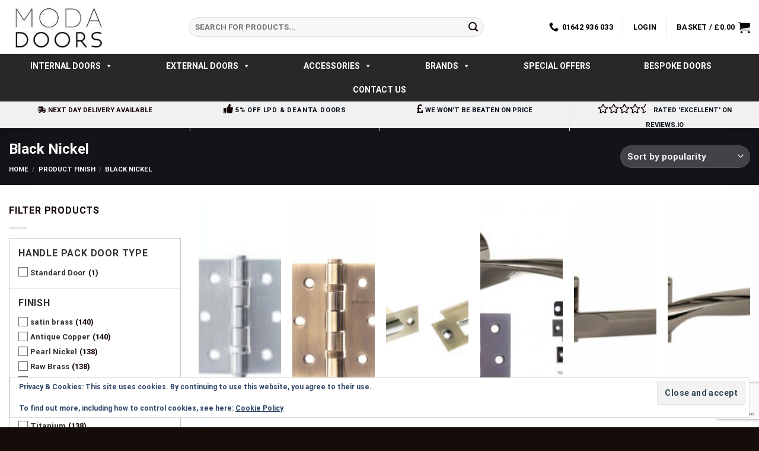

--- FILE ---
content_type: text/html; charset=UTF-8
request_url: https://www.modadoors.co.uk/finish/black-nickel/
body_size: 65877
content:
<!DOCTYPE html>
<!--[if IE 9 ]> <html lang="en-GB" class="ie9 loading-site no-js"> <![endif]-->
<!--[if IE 8 ]> <html lang="en-GB" class="ie8 loading-site no-js"> <![endif]-->
<!--[if (gte IE 9)|!(IE)]><!--><html lang="en-GB" class="loading-site no-js"> <!--<![endif]-->
<head>
	<meta charset="UTF-8" />
	<meta name="viewport" content="width=device-width, initial-scale=1.0, maximum-scale=1.0, user-scalable=no" />
    <meta name="google-site-verification" content="5CfTmgl8vcOQimVR_5veUpIMoAhWQWw1KXEBb8YeQ-Q" />
	<link rel="profile" href="https://gmpg.org/xfn/11" />
	<link rel="pingback" href="https://www.modadoors.co.uk/xmlrpc.php" />

					<script>document.documentElement.className = document.documentElement.className + ' yes-js js_active js'</script>
			<script>(function(html){html.className = html.className.replace(/\bno-js\b/,'js')})(document.documentElement);</script>
<title>Black Nickel &#8211; MODA Doors</title>
<meta name='robots' content='max-image-preview:large' />

<!-- Google Tag Manager for WordPress by gtm4wp.com -->
<script data-cfasync="false" data-pagespeed-no-defer>
	var gtm4wp_datalayer_name = "dataLayer";
	var dataLayer = dataLayer || [];
	const gtm4wp_use_sku_instead = 0;
	const gtm4wp_currency = 'GBP';
	const gtm4wp_product_per_impression = 0;
	const gtm4wp_clear_ecommerce = false;
	const gtm4wp_datalayer_max_timeout = 2000;
</script>
<!-- End Google Tag Manager for WordPress by gtm4wp.com --><meta name="viewport" content="width=device-width, initial-scale=1" /><link rel='dns-prefetch' href='//cdn.superpayments.com' />
<link rel='dns-prefetch' href='//js.superpayments.com' />
<link rel='dns-prefetch' href='//secure.gravatar.com' />
<link rel='dns-prefetch' href='//cdn.jsdelivr.net' />
<link rel='dns-prefetch' href='//stats.wp.com' />
<link rel='dns-prefetch' href='//v0.wordpress.com' />
<link rel='prefetch' href='https://www.modadoors.co.uk/wp-content/themes/flatsome/assets/js/chunk.countup.js?ver=3.16.6' />
<link rel='prefetch' href='https://www.modadoors.co.uk/wp-content/themes/flatsome/assets/js/chunk.sticky-sidebar.js?ver=3.16.6' />
<link rel='prefetch' href='https://www.modadoors.co.uk/wp-content/themes/flatsome/assets/js/chunk.tooltips.js?ver=3.16.6' />
<link rel='prefetch' href='https://www.modadoors.co.uk/wp-content/themes/flatsome/assets/js/chunk.vendors-popups.js?ver=3.16.6' />
<link rel='prefetch' href='https://www.modadoors.co.uk/wp-content/themes/flatsome/assets/js/chunk.vendors-slider.js?ver=3.16.6' />

<!-- This site is optimized with the Schema Premium ver.1.2.7.2 - https://schema.press -->
<script type="application/ld+json" class="schema-premium">{"@context":"https:\/\/schema.org","@type":"BreadcrumbList","@id":"https:\/\/www.modadoors.co.uk\/products\/atlantic-ball-bearing-hinges-3-x-2-5-x-2-5mm-set-of-3\/#breadcrumb","url":"https:\/\/www.modadoors.co.uk\/products\/atlantic-ball-bearing-hinges-3-x-2-5-x-2-5mm-set-of-3\/","name":"Breadcrumb","itemListElement":[{"@type":"ListItem","position":1,"item":{"@type":"WebPage","@id":"https:\/\/www.modadoors.co.uk#webpage","url":"https:\/\/www.modadoors.co.uk","name":"Home"}},{"@type":"ListItem","position":2,"item":{"@type":"WebPage","@id":"https:\/\/www.modadoors.co.uk\/finish\/black-nickel\/#webpage","url":"https:\/\/www.modadoors.co.uk\/finish\/black-nickel\/","name":"Black Nickel"}}]}</script><!-- Schema Premium Plugin -->

<style id='wp-img-auto-sizes-contain-inline-css' type='text/css'>
img:is([sizes=auto i],[sizes^="auto," i]){contain-intrinsic-size:3000px 1500px}
/*# sourceURL=wp-img-auto-sizes-contain-inline-css */
</style>
<link rel='stylesheet' id='usrStyle-css' href='https://www.modadoors.co.uk/wp-content/plugins/universal-star-rating/css/style.css?ver=6.9' type='text/css' media='all' />
<style id='wp-emoji-styles-inline-css' type='text/css'>

	img.wp-smiley, img.emoji {
		display: inline !important;
		border: none !important;
		box-shadow: none !important;
		height: 1em !important;
		width: 1em !important;
		margin: 0 0.07em !important;
		vertical-align: -0.1em !important;
		background: none !important;
		padding: 0 !important;
	}
/*# sourceURL=wp-emoji-styles-inline-css */
</style>
<style id='wp-block-library-inline-css' type='text/css'>
:root{--wp-block-synced-color:#7a00df;--wp-block-synced-color--rgb:122,0,223;--wp-bound-block-color:var(--wp-block-synced-color);--wp-editor-canvas-background:#ddd;--wp-admin-theme-color:#007cba;--wp-admin-theme-color--rgb:0,124,186;--wp-admin-theme-color-darker-10:#006ba1;--wp-admin-theme-color-darker-10--rgb:0,107,160.5;--wp-admin-theme-color-darker-20:#005a87;--wp-admin-theme-color-darker-20--rgb:0,90,135;--wp-admin-border-width-focus:2px}@media (min-resolution:192dpi){:root{--wp-admin-border-width-focus:1.5px}}.wp-element-button{cursor:pointer}:root .has-very-light-gray-background-color{background-color:#eee}:root .has-very-dark-gray-background-color{background-color:#313131}:root .has-very-light-gray-color{color:#eee}:root .has-very-dark-gray-color{color:#313131}:root .has-vivid-green-cyan-to-vivid-cyan-blue-gradient-background{background:linear-gradient(135deg,#00d084,#0693e3)}:root .has-purple-crush-gradient-background{background:linear-gradient(135deg,#34e2e4,#4721fb 50%,#ab1dfe)}:root .has-hazy-dawn-gradient-background{background:linear-gradient(135deg,#faaca8,#dad0ec)}:root .has-subdued-olive-gradient-background{background:linear-gradient(135deg,#fafae1,#67a671)}:root .has-atomic-cream-gradient-background{background:linear-gradient(135deg,#fdd79a,#004a59)}:root .has-nightshade-gradient-background{background:linear-gradient(135deg,#330968,#31cdcf)}:root .has-midnight-gradient-background{background:linear-gradient(135deg,#020381,#2874fc)}:root{--wp--preset--font-size--normal:16px;--wp--preset--font-size--huge:42px}.has-regular-font-size{font-size:1em}.has-larger-font-size{font-size:2.625em}.has-normal-font-size{font-size:var(--wp--preset--font-size--normal)}.has-huge-font-size{font-size:var(--wp--preset--font-size--huge)}.has-text-align-center{text-align:center}.has-text-align-left{text-align:left}.has-text-align-right{text-align:right}.has-fit-text{white-space:nowrap!important}#end-resizable-editor-section{display:none}.aligncenter{clear:both}.items-justified-left{justify-content:flex-start}.items-justified-center{justify-content:center}.items-justified-right{justify-content:flex-end}.items-justified-space-between{justify-content:space-between}.screen-reader-text{border:0;clip-path:inset(50%);height:1px;margin:-1px;overflow:hidden;padding:0;position:absolute;width:1px;word-wrap:normal!important}.screen-reader-text:focus{background-color:#ddd;clip-path:none;color:#444;display:block;font-size:1em;height:auto;left:5px;line-height:normal;padding:15px 23px 14px;text-decoration:none;top:5px;width:auto;z-index:100000}html :where(.has-border-color){border-style:solid}html :where([style*=border-top-color]){border-top-style:solid}html :where([style*=border-right-color]){border-right-style:solid}html :where([style*=border-bottom-color]){border-bottom-style:solid}html :where([style*=border-left-color]){border-left-style:solid}html :where([style*=border-width]){border-style:solid}html :where([style*=border-top-width]){border-top-style:solid}html :where([style*=border-right-width]){border-right-style:solid}html :where([style*=border-bottom-width]){border-bottom-style:solid}html :where([style*=border-left-width]){border-left-style:solid}html :where(img[class*=wp-image-]){height:auto;max-width:100%}:where(figure){margin:0 0 1em}html :where(.is-position-sticky){--wp-admin--admin-bar--position-offset:var(--wp-admin--admin-bar--height,0px)}@media screen and (max-width:600px){html :where(.is-position-sticky){--wp-admin--admin-bar--position-offset:0px}}

/*# sourceURL=wp-block-library-inline-css */
</style><link rel='stylesheet' id='wc-blocks-style-css' href='https://www.modadoors.co.uk/wp-content/plugins/woocommerce/assets/client/blocks/wc-blocks.css?ver=wc-10.4.3' type='text/css' media='all' />
<link rel='stylesheet' id='jquery-selectBox-css' href='https://www.modadoors.co.uk/wp-content/plugins/yith-woocommerce-wishlist/assets/css/jquery.selectBox.css?ver=1.2.0' type='text/css' media='all' />
<link rel='stylesheet' id='woocommerce_prettyPhoto_css-css' href='//www.modadoors.co.uk/wp-content/plugins/woocommerce/assets/css/prettyPhoto.css?ver=3.1.6' type='text/css' media='all' />
<link rel='stylesheet' id='yith-wcwl-main-css' href='https://www.modadoors.co.uk/wp-content/plugins/yith-woocommerce-wishlist/assets/css/style.css?ver=4.11.0' type='text/css' media='all' />
<style id='yith-wcwl-main-inline-css' type='text/css'>
 :root { --rounded-corners-radius: 16px; --add-to-cart-rounded-corners-radius: 16px; --feedback-duration: 3s } 
 :root { --rounded-corners-radius: 16px; --add-to-cart-rounded-corners-radius: 16px; --feedback-duration: 3s } 
 :root { --rounded-corners-radius: 16px; --add-to-cart-rounded-corners-radius: 16px; --feedback-duration: 3s } 
 :root { --rounded-corners-radius: 16px; --add-to-cart-rounded-corners-radius: 16px; --feedback-duration: 3s } 
 :root { --rounded-corners-radius: 16px; --add-to-cart-rounded-corners-radius: 16px; --feedback-duration: 3s } 
 :root { --rounded-corners-radius: 16px; --add-to-cart-rounded-corners-radius: 16px; --feedback-duration: 3s } 
 :root { --rounded-corners-radius: 16px; --add-to-cart-rounded-corners-radius: 16px; --feedback-duration: 3s } 
 :root { --rounded-corners-radius: 16px; --add-to-cart-rounded-corners-radius: 16px; --feedback-duration: 3s } 
 :root { --rounded-corners-radius: 16px; --add-to-cart-rounded-corners-radius: 16px; --feedback-duration: 3s } 
 :root { --rounded-corners-radius: 16px; --add-to-cart-rounded-corners-radius: 16px; --feedback-duration: 3s } 
 :root { --rounded-corners-radius: 16px; --add-to-cart-rounded-corners-radius: 16px; --feedback-duration: 3s } 
 :root { --rounded-corners-radius: 16px; --add-to-cart-rounded-corners-radius: 16px; --feedback-duration: 3s } 
 :root { --rounded-corners-radius: 16px; --add-to-cart-rounded-corners-radius: 16px; --feedback-duration: 3s } 
 :root { --rounded-corners-radius: 16px; --add-to-cart-rounded-corners-radius: 16px; --feedback-duration: 3s } 
 :root { --rounded-corners-radius: 16px; --add-to-cart-rounded-corners-radius: 16px; --feedback-duration: 3s } 
 :root { --rounded-corners-radius: 16px; --add-to-cart-rounded-corners-radius: 16px; --feedback-duration: 3s } 
 :root { --rounded-corners-radius: 16px; --add-to-cart-rounded-corners-radius: 16px; --feedback-duration: 3s } 
 :root { --rounded-corners-radius: 16px; --add-to-cart-rounded-corners-radius: 16px; --feedback-duration: 3s } 
 :root { --rounded-corners-radius: 16px; --add-to-cart-rounded-corners-radius: 16px; --feedback-duration: 3s } 
 :root { --rounded-corners-radius: 16px; --add-to-cart-rounded-corners-radius: 16px; --feedback-duration: 3s } 
 :root { --rounded-corners-radius: 16px; --add-to-cart-rounded-corners-radius: 16px; --feedback-duration: 3s } 
 :root { --rounded-corners-radius: 16px; --add-to-cart-rounded-corners-radius: 16px; --feedback-duration: 3s } 
 :root { --rounded-corners-radius: 16px; --add-to-cart-rounded-corners-radius: 16px; --feedback-duration: 3s } 
 :root { --rounded-corners-radius: 16px; --add-to-cart-rounded-corners-radius: 16px; --feedback-duration: 3s } 
 :root { --rounded-corners-radius: 16px; --add-to-cart-rounded-corners-radius: 16px; --feedback-duration: 3s } 
 :root { --rounded-corners-radius: 16px; --add-to-cart-rounded-corners-radius: 16px; --feedback-duration: 3s } 
 :root { --rounded-corners-radius: 16px; --add-to-cart-rounded-corners-radius: 16px; --feedback-duration: 3s } 
 :root { --rounded-corners-radius: 16px; --add-to-cart-rounded-corners-radius: 16px; --feedback-duration: 3s } 
 :root { --rounded-corners-radius: 16px; --add-to-cart-rounded-corners-radius: 16px; --feedback-duration: 3s } 
 :root { --rounded-corners-radius: 16px; --add-to-cart-rounded-corners-radius: 16px; --feedback-duration: 3s } 
 :root { --rounded-corners-radius: 16px; --add-to-cart-rounded-corners-radius: 16px; --feedback-duration: 3s } 
 :root { --rounded-corners-radius: 16px; --add-to-cart-rounded-corners-radius: 16px; --feedback-duration: 3s } 
 :root { --rounded-corners-radius: 16px; --add-to-cart-rounded-corners-radius: 16px; --feedback-duration: 3s } 
 :root { --rounded-corners-radius: 16px; --add-to-cart-rounded-corners-radius: 16px; --feedback-duration: 3s } 
 :root { --rounded-corners-radius: 16px; --add-to-cart-rounded-corners-radius: 16px; --feedback-duration: 3s } 
 :root { --rounded-corners-radius: 16px; --add-to-cart-rounded-corners-radius: 16px; --feedback-duration: 3s } 
/*# sourceURL=yith-wcwl-main-inline-css */
</style>
<style id='global-styles-inline-css' type='text/css'>
:root{--wp--preset--aspect-ratio--square: 1;--wp--preset--aspect-ratio--4-3: 4/3;--wp--preset--aspect-ratio--3-4: 3/4;--wp--preset--aspect-ratio--3-2: 3/2;--wp--preset--aspect-ratio--2-3: 2/3;--wp--preset--aspect-ratio--16-9: 16/9;--wp--preset--aspect-ratio--9-16: 9/16;--wp--preset--color--black: #000000;--wp--preset--color--cyan-bluish-gray: #abb8c3;--wp--preset--color--white: #ffffff;--wp--preset--color--pale-pink: #f78da7;--wp--preset--color--vivid-red: #cf2e2e;--wp--preset--color--luminous-vivid-orange: #ff6900;--wp--preset--color--luminous-vivid-amber: #fcb900;--wp--preset--color--light-green-cyan: #7bdcb5;--wp--preset--color--vivid-green-cyan: #00d084;--wp--preset--color--pale-cyan-blue: #8ed1fc;--wp--preset--color--vivid-cyan-blue: #0693e3;--wp--preset--color--vivid-purple: #9b51e0;--wp--preset--gradient--vivid-cyan-blue-to-vivid-purple: linear-gradient(135deg,rgb(6,147,227) 0%,rgb(155,81,224) 100%);--wp--preset--gradient--light-green-cyan-to-vivid-green-cyan: linear-gradient(135deg,rgb(122,220,180) 0%,rgb(0,208,130) 100%);--wp--preset--gradient--luminous-vivid-amber-to-luminous-vivid-orange: linear-gradient(135deg,rgb(252,185,0) 0%,rgb(255,105,0) 100%);--wp--preset--gradient--luminous-vivid-orange-to-vivid-red: linear-gradient(135deg,rgb(255,105,0) 0%,rgb(207,46,46) 100%);--wp--preset--gradient--very-light-gray-to-cyan-bluish-gray: linear-gradient(135deg,rgb(238,238,238) 0%,rgb(169,184,195) 100%);--wp--preset--gradient--cool-to-warm-spectrum: linear-gradient(135deg,rgb(74,234,220) 0%,rgb(151,120,209) 20%,rgb(207,42,186) 40%,rgb(238,44,130) 60%,rgb(251,105,98) 80%,rgb(254,248,76) 100%);--wp--preset--gradient--blush-light-purple: linear-gradient(135deg,rgb(255,206,236) 0%,rgb(152,150,240) 100%);--wp--preset--gradient--blush-bordeaux: linear-gradient(135deg,rgb(254,205,165) 0%,rgb(254,45,45) 50%,rgb(107,0,62) 100%);--wp--preset--gradient--luminous-dusk: linear-gradient(135deg,rgb(255,203,112) 0%,rgb(199,81,192) 50%,rgb(65,88,208) 100%);--wp--preset--gradient--pale-ocean: linear-gradient(135deg,rgb(255,245,203) 0%,rgb(182,227,212) 50%,rgb(51,167,181) 100%);--wp--preset--gradient--electric-grass: linear-gradient(135deg,rgb(202,248,128) 0%,rgb(113,206,126) 100%);--wp--preset--gradient--midnight: linear-gradient(135deg,rgb(2,3,129) 0%,rgb(40,116,252) 100%);--wp--preset--font-size--small: 13px;--wp--preset--font-size--medium: 20px;--wp--preset--font-size--large: 36px;--wp--preset--font-size--x-large: 42px;--wp--preset--spacing--20: 0.44rem;--wp--preset--spacing--30: 0.67rem;--wp--preset--spacing--40: 1rem;--wp--preset--spacing--50: 1.5rem;--wp--preset--spacing--60: 2.25rem;--wp--preset--spacing--70: 3.38rem;--wp--preset--spacing--80: 5.06rem;--wp--preset--shadow--natural: 6px 6px 9px rgba(0, 0, 0, 0.2);--wp--preset--shadow--deep: 12px 12px 50px rgba(0, 0, 0, 0.4);--wp--preset--shadow--sharp: 6px 6px 0px rgba(0, 0, 0, 0.2);--wp--preset--shadow--outlined: 6px 6px 0px -3px rgb(255, 255, 255), 6px 6px rgb(0, 0, 0);--wp--preset--shadow--crisp: 6px 6px 0px rgb(0, 0, 0);}:where(.is-layout-flex){gap: 0.5em;}:where(.is-layout-grid){gap: 0.5em;}body .is-layout-flex{display: flex;}.is-layout-flex{flex-wrap: wrap;align-items: center;}.is-layout-flex > :is(*, div){margin: 0;}body .is-layout-grid{display: grid;}.is-layout-grid > :is(*, div){margin: 0;}:where(.wp-block-columns.is-layout-flex){gap: 2em;}:where(.wp-block-columns.is-layout-grid){gap: 2em;}:where(.wp-block-post-template.is-layout-flex){gap: 1.25em;}:where(.wp-block-post-template.is-layout-grid){gap: 1.25em;}.has-black-color{color: var(--wp--preset--color--black) !important;}.has-cyan-bluish-gray-color{color: var(--wp--preset--color--cyan-bluish-gray) !important;}.has-white-color{color: var(--wp--preset--color--white) !important;}.has-pale-pink-color{color: var(--wp--preset--color--pale-pink) !important;}.has-vivid-red-color{color: var(--wp--preset--color--vivid-red) !important;}.has-luminous-vivid-orange-color{color: var(--wp--preset--color--luminous-vivid-orange) !important;}.has-luminous-vivid-amber-color{color: var(--wp--preset--color--luminous-vivid-amber) !important;}.has-light-green-cyan-color{color: var(--wp--preset--color--light-green-cyan) !important;}.has-vivid-green-cyan-color{color: var(--wp--preset--color--vivid-green-cyan) !important;}.has-pale-cyan-blue-color{color: var(--wp--preset--color--pale-cyan-blue) !important;}.has-vivid-cyan-blue-color{color: var(--wp--preset--color--vivid-cyan-blue) !important;}.has-vivid-purple-color{color: var(--wp--preset--color--vivid-purple) !important;}.has-black-background-color{background-color: var(--wp--preset--color--black) !important;}.has-cyan-bluish-gray-background-color{background-color: var(--wp--preset--color--cyan-bluish-gray) !important;}.has-white-background-color{background-color: var(--wp--preset--color--white) !important;}.has-pale-pink-background-color{background-color: var(--wp--preset--color--pale-pink) !important;}.has-vivid-red-background-color{background-color: var(--wp--preset--color--vivid-red) !important;}.has-luminous-vivid-orange-background-color{background-color: var(--wp--preset--color--luminous-vivid-orange) !important;}.has-luminous-vivid-amber-background-color{background-color: var(--wp--preset--color--luminous-vivid-amber) !important;}.has-light-green-cyan-background-color{background-color: var(--wp--preset--color--light-green-cyan) !important;}.has-vivid-green-cyan-background-color{background-color: var(--wp--preset--color--vivid-green-cyan) !important;}.has-pale-cyan-blue-background-color{background-color: var(--wp--preset--color--pale-cyan-blue) !important;}.has-vivid-cyan-blue-background-color{background-color: var(--wp--preset--color--vivid-cyan-blue) !important;}.has-vivid-purple-background-color{background-color: var(--wp--preset--color--vivid-purple) !important;}.has-black-border-color{border-color: var(--wp--preset--color--black) !important;}.has-cyan-bluish-gray-border-color{border-color: var(--wp--preset--color--cyan-bluish-gray) !important;}.has-white-border-color{border-color: var(--wp--preset--color--white) !important;}.has-pale-pink-border-color{border-color: var(--wp--preset--color--pale-pink) !important;}.has-vivid-red-border-color{border-color: var(--wp--preset--color--vivid-red) !important;}.has-luminous-vivid-orange-border-color{border-color: var(--wp--preset--color--luminous-vivid-orange) !important;}.has-luminous-vivid-amber-border-color{border-color: var(--wp--preset--color--luminous-vivid-amber) !important;}.has-light-green-cyan-border-color{border-color: var(--wp--preset--color--light-green-cyan) !important;}.has-vivid-green-cyan-border-color{border-color: var(--wp--preset--color--vivid-green-cyan) !important;}.has-pale-cyan-blue-border-color{border-color: var(--wp--preset--color--pale-cyan-blue) !important;}.has-vivid-cyan-blue-border-color{border-color: var(--wp--preset--color--vivid-cyan-blue) !important;}.has-vivid-purple-border-color{border-color: var(--wp--preset--color--vivid-purple) !important;}.has-vivid-cyan-blue-to-vivid-purple-gradient-background{background: var(--wp--preset--gradient--vivid-cyan-blue-to-vivid-purple) !important;}.has-light-green-cyan-to-vivid-green-cyan-gradient-background{background: var(--wp--preset--gradient--light-green-cyan-to-vivid-green-cyan) !important;}.has-luminous-vivid-amber-to-luminous-vivid-orange-gradient-background{background: var(--wp--preset--gradient--luminous-vivid-amber-to-luminous-vivid-orange) !important;}.has-luminous-vivid-orange-to-vivid-red-gradient-background{background: var(--wp--preset--gradient--luminous-vivid-orange-to-vivid-red) !important;}.has-very-light-gray-to-cyan-bluish-gray-gradient-background{background: var(--wp--preset--gradient--very-light-gray-to-cyan-bluish-gray) !important;}.has-cool-to-warm-spectrum-gradient-background{background: var(--wp--preset--gradient--cool-to-warm-spectrum) !important;}.has-blush-light-purple-gradient-background{background: var(--wp--preset--gradient--blush-light-purple) !important;}.has-blush-bordeaux-gradient-background{background: var(--wp--preset--gradient--blush-bordeaux) !important;}.has-luminous-dusk-gradient-background{background: var(--wp--preset--gradient--luminous-dusk) !important;}.has-pale-ocean-gradient-background{background: var(--wp--preset--gradient--pale-ocean) !important;}.has-electric-grass-gradient-background{background: var(--wp--preset--gradient--electric-grass) !important;}.has-midnight-gradient-background{background: var(--wp--preset--gradient--midnight) !important;}.has-small-font-size{font-size: var(--wp--preset--font-size--small) !important;}.has-medium-font-size{font-size: var(--wp--preset--font-size--medium) !important;}.has-large-font-size{font-size: var(--wp--preset--font-size--large) !important;}.has-x-large-font-size{font-size: var(--wp--preset--font-size--x-large) !important;}
/*# sourceURL=global-styles-inline-css */
</style>

<style id='classic-theme-styles-inline-css' type='text/css'>
/*! This file is auto-generated */
.wp-block-button__link{color:#fff;background-color:#32373c;border-radius:9999px;box-shadow:none;text-decoration:none;padding:calc(.667em + 2px) calc(1.333em + 2px);font-size:1.125em}.wp-block-file__button{background:#32373c;color:#fff;text-decoration:none}
/*# sourceURL=/wp-includes/css/classic-themes.min.css */
</style>
<link rel='stylesheet' id='contact-form-7-css' href='https://www.modadoors.co.uk/wp-content/plugins/contact-form-7/includes/css/styles.css?ver=6.1.4' type='text/css' media='all' />
<link rel='stylesheet' id='premmerce_filter_style-css' href='https://www.modadoors.co.uk/wp-content/plugins/premmerce-woocommerce-product-filter-premium/assets/blocks/style.css?ver=3.7' type='text/css' media='all' />
<style id='premmerce_filter_style-inline-css' type='text/css'>
#premmerce_filter_filter_widget-4 .filter__item { border: 1px solid #c7c7c7; } #premmerce_filter_filter_widget-4 .filter__title {   font-weight: bold; } #premmerce_filter_filter_widget-4 .filter__icon-minus:before, #premmerce_filter_filter_widget-4 .filter__icon-plus:before, #premmerce_filter_filter_widget-4 .filter__icon-plus:after {  }#premmerce_filter_filter_widget-4 .filter__title { text-transform: uppercase; }#premmerce_filter_filter_widget-4 .filter__checkgroup-link .filter__checkgroup-control:checked+.filter__color-button::before, #premmerce_filter_filter_widget-4 .filter__checkgroup-link .filter__checkgroup-control[type='radio']:checked+.filter__checkgroup-check:before, #premmerce_filter_filter_widget-4 .filter__checkgroup-link .filter__checkgroup-control[type='checkbox']:checked+.filter__checkgroup-check:before {  } #premmerce_filter_filter_widget-4 .filter__checkgroup-control:checked+.filter__checkgroup-check::before, #premmerce_filter_filter_widget-4 .filter__checkgroup-control:checked+.filter__color-button::before  {  }
/*# sourceURL=premmerce_filter_style-inline-css */
</style>
<style id='woocommerce-inline-inline-css' type='text/css'>
.woocommerce form .form-row .required { visibility: visible; }
/*# sourceURL=woocommerce-inline-inline-css */
</style>
<link rel='stylesheet' id='it-gift-owl-carousel-style-css' href='https://www.modadoors.co.uk/wp-content/plugins/ithemeland-free-gifts-for-woocommerce/frontend/assets/css/owl-carousel/owl.carousel.min.css?ver=6.9' type='text/css' media='all' />
<link rel='stylesheet' id='it-gift-style-css' href='https://www.modadoors.co.uk/wp-content/plugins/ithemeland-free-gifts-for-woocommerce/frontend/assets/css/style/style.css?ver=1.0.2' type='text/css' media='all' />
<link rel='stylesheet' id='it-gift-popup-css' href='https://www.modadoors.co.uk/wp-content/plugins/ithemeland-free-gifts-for-woocommerce/frontend/assets/css/popup/popup.css?ver=1.0.2' type='text/css' media='all' />
<link rel='stylesheet' id='megamenu-css' href='https://www.modadoors.co.uk/wp-content/uploads/maxmegamenu/style.css?ver=3f9f9b' type='text/css' media='all' />
<link rel='stylesheet' id='dashicons-css' href='https://www.modadoors.co.uk/wp-includes/css/dashicons.min.css?ver=6.9' type='text/css' media='all' />
<style id='dashicons-inline-css' type='text/css'>
[data-font="Dashicons"]:before {font-family: 'Dashicons' !important;content: attr(data-icon) !important;speak: none !important;font-weight: normal !important;font-variant: normal !important;text-transform: none !important;line-height: 1 !important;font-style: normal !important;-webkit-font-smoothing: antialiased !important;-moz-osx-font-smoothing: grayscale !important;}
/*# sourceURL=dashicons-inline-css */
</style>
<link rel='stylesheet' id='super-payments-css' href='https://www.modadoors.co.uk/wp-content/plugins/super-payments/assets/css/super-payments.css?ver=1.36.0' type='text/css' media='all' />
<link rel='stylesheet' id='flatsome-woocommerce-advanced-labels-css' href='https://www.modadoors.co.uk/wp-content/themes/flatsome/inc/integrations/wc-advanced-product-labels/advanced-product-labels.css?ver=6.9' type='text/css' media='all' />
<link rel='stylesheet' id='flatsome-woocommerce-wishlist-css' href='https://www.modadoors.co.uk/wp-content/themes/flatsome/inc/integrations/wc-yith-wishlist/wishlist.css?ver=3.10.2' type='text/css' media='all' />
<link rel='stylesheet' id='pwb-styles-frontend-css' href='https://www.modadoors.co.uk/wp-content/plugins/perfect-woocommerce-brands/build/frontend/css/style.css?ver=3.6.8' type='text/css' media='all' />
<link rel='stylesheet' id='woocommerce-advanced-product-labels-css' href='https://www.modadoors.co.uk/wp-content/plugins/woocommerce-advanced-product-labels/assets/front-end/css/woocommerce-advanced-product-labels.min.css?ver=1.3.3' type='text/css' media='all' />
<link rel='stylesheet' id='flatsome-main-css' href='https://www.modadoors.co.uk/wp-content/themes/flatsome/assets/css/flatsome.css?ver=3.16.6' type='text/css' media='all' />
<style id='flatsome-main-inline-css' type='text/css'>
@font-face {
				font-family: "fl-icons";
				font-display: block;
				src: url(https://www.modadoors.co.uk/wp-content/themes/flatsome/assets/css/icons/fl-icons.eot?v=3.16.6);
				src:
					url(https://www.modadoors.co.uk/wp-content/themes/flatsome/assets/css/icons/fl-icons.eot#iefix?v=3.16.6) format("embedded-opentype"),
					url(https://www.modadoors.co.uk/wp-content/themes/flatsome/assets/css/icons/fl-icons.woff2?v=3.16.6) format("woff2"),
					url(https://www.modadoors.co.uk/wp-content/themes/flatsome/assets/css/icons/fl-icons.ttf?v=3.16.6) format("truetype"),
					url(https://www.modadoors.co.uk/wp-content/themes/flatsome/assets/css/icons/fl-icons.woff?v=3.16.6) format("woff"),
					url(https://www.modadoors.co.uk/wp-content/themes/flatsome/assets/css/icons/fl-icons.svg?v=3.16.6#fl-icons) format("svg");
			}
/*# sourceURL=flatsome-main-inline-css */
</style>
<link rel='stylesheet' id='flatsome-shop-css' href='https://www.modadoors.co.uk/wp-content/themes/flatsome/assets/css/flatsome-shop.css?ver=3.16.6' type='text/css' media='all' />
<link rel='stylesheet' id='flatsome-style-css' href='https://www.modadoors.co.uk/wp-content/themes/flatsome-child/style.css?ver=3.0' type='text/css' media='all' />
<script type="text/javascript" src="https://www.modadoors.co.uk/wp-includes/js/jquery/jquery.min.js?ver=3.7.1" id="jquery-core-js"></script>
<script type="text/javascript" src="https://www.modadoors.co.uk/wp-includes/js/jquery/jquery-migrate.min.js?ver=3.4.1" id="jquery-migrate-js"></script>
<script type="text/javascript" src="https://www.modadoors.co.uk/wp-content/plugins/woocommerce/assets/js/jquery-blockui/jquery.blockUI.min.js?ver=2.7.0-wc.10.4.3" id="wc-jquery-blockui-js" defer="defer" data-wp-strategy="defer"></script>
<script type="text/javascript" id="wc-add-to-cart-js-extra">
/* <![CDATA[ */
var wc_add_to_cart_params = {"ajax_url":"/wp-admin/admin-ajax.php","wc_ajax_url":"/?wc-ajax=%%endpoint%%","i18n_view_cart":"View basket","cart_url":"https://www.modadoors.co.uk/cart/","is_cart":"","cart_redirect_after_add":"no"};
//# sourceURL=wc-add-to-cart-js-extra
/* ]]> */
</script>
<script type="text/javascript" src="https://www.modadoors.co.uk/wp-content/plugins/woocommerce/assets/js/frontend/add-to-cart.min.js?ver=10.4.3" id="wc-add-to-cart-js" defer="defer" data-wp-strategy="defer"></script>
<script type="text/javascript" src="https://www.modadoors.co.uk/wp-content/plugins/woocommerce/assets/js/js-cookie/js.cookie.min.js?ver=2.1.4-wc.10.4.3" id="wc-js-cookie-js" defer="defer" data-wp-strategy="defer"></script>
<script type="text/javascript" id="woocommerce-js-extra">
/* <![CDATA[ */
var woocommerce_params = {"ajax_url":"/wp-admin/admin-ajax.php","wc_ajax_url":"/?wc-ajax=%%endpoint%%","i18n_password_show":"Show password","i18n_password_hide":"Hide password"};
//# sourceURL=woocommerce-js-extra
/* ]]> */
</script>
<script type="text/javascript" src="https://www.modadoors.co.uk/wp-content/plugins/woocommerce/assets/js/frontend/woocommerce.min.js?ver=10.4.3" id="woocommerce-js" defer="defer" data-wp-strategy="defer"></script>
<script type="text/javascript" src="https://www.modadoors.co.uk/wp-content/plugins/ithemeland-free-gifts-for-woocommerce/frontend/assets/js/owl-carousel/owl.carousel.min.js?ver=6.9" id="owl-carousel-js"></script>
<script type="text/javascript" src="https://www.modadoors.co.uk/wp-content/plugins/ithemeland-free-gifts-for-woocommerce/frontend/assets/js/scrollbar/jquery.scrollbar.min.js?ver=6.9" id="pw-gift-scrollbar-js-js"></script>
<script type="text/javascript" id="wc-settings-dep-in-header-js-after">
/* <![CDATA[ */
console.warn( "Scripts that have a dependency on [wc-settings, wc-blocks-checkout] must be loaded in the footer, pw-gift-add-jquery-adv was registered to load in the header, but has been switched to load in the footer instead. See https://github.com/woocommerce/woocommerce-gutenberg-products-block/pull/5059" );
//# sourceURL=wc-settings-dep-in-header-js-after
/* ]]> */
</script>
<link rel="https://api.w.org/" href="https://www.modadoors.co.uk/wp-json/" /><link rel="EditURI" type="application/rsd+xml" title="RSD" href="https://www.modadoors.co.uk/xmlrpc.php?rsd" />
<meta name="generator" content="WordPress 6.9" />
<meta name="generator" content="WooCommerce 10.4.3" />
<script>readMoreArgs = []</script><script type="text/javascript">
				EXPM_VERSION=3.55;EXPM_AJAX_URL='https://www.modadoors.co.uk/wp-admin/admin-ajax.php';
			function yrmAddEvent(element, eventName, fn) {
				if (element.addEventListener)
					element.addEventListener(eventName, fn, false);
				else if (element.attachEvent)
					element.attachEvent('on' + eventName, fn);
			}
			</script>
<!-- This website runs the Product Feed PRO for WooCommerce by AdTribes.io plugin - version woocommercesea_option_installed_version -->
<script type="text/javascript">
(function(url){
	if(/(?:Chrome\/26\.0\.1410\.63 Safari\/537\.31|WordfenceTestMonBot)/.test(navigator.userAgent)){ return; }
	var addEvent = function(evt, handler) {
		if (window.addEventListener) {
			document.addEventListener(evt, handler, false);
		} else if (window.attachEvent) {
			document.attachEvent('on' + evt, handler);
		}
	};
	var removeEvent = function(evt, handler) {
		if (window.removeEventListener) {
			document.removeEventListener(evt, handler, false);
		} else if (window.detachEvent) {
			document.detachEvent('on' + evt, handler);
		}
	};
	var evts = 'contextmenu dblclick drag dragend dragenter dragleave dragover dragstart drop keydown keypress keyup mousedown mousemove mouseout mouseover mouseup mousewheel scroll'.split(' ');
	var logHuman = function() {
		if (window.wfLogHumanRan) { return; }
		window.wfLogHumanRan = true;
		var wfscr = document.createElement('script');
		wfscr.type = 'text/javascript';
		wfscr.async = true;
		wfscr.src = url + '&r=' + Math.random();
		(document.getElementsByTagName('head')[0]||document.getElementsByTagName('body')[0]).appendChild(wfscr);
		for (var i = 0; i < evts.length; i++) {
			removeEvent(evts[i], logHuman);
		}
	};
	for (var i = 0; i < evts.length; i++) {
		addEvent(evts[i], logHuman);
	}
})('//www.modadoors.co.uk/?wordfence_lh=1&hid=8AC8F2906510EDCE4A4B5FADD48F266B');
</script>	<style>img#wpstats{display:none}</style>
		
<!-- Google Tag Manager for WordPress by gtm4wp.com -->
<!-- GTM Container placement set to manual -->
<script data-cfasync="false" data-pagespeed-no-defer>
	var dataLayer_content = {"pagePostType":"product","pagePostType2":"tax-product","pageCategory":[],"customerTotalOrders":0,"customerTotalOrderValue":0,"customerFirstName":"","customerLastName":"","customerBillingFirstName":"","customerBillingLastName":"","customerBillingCompany":"","customerBillingAddress1":"","customerBillingAddress2":"","customerBillingCity":"","customerBillingState":"","customerBillingPostcode":"","customerBillingCountry":"","customerBillingEmail":"","customerBillingEmailHash":"","customerBillingPhone":"","customerShippingFirstName":"","customerShippingLastName":"","customerShippingCompany":"","customerShippingAddress1":"","customerShippingAddress2":"","customerShippingCity":"","customerShippingState":"","customerShippingPostcode":"","customerShippingCountry":"","cartContent":{"totals":{"applied_coupons":[],"discount_total":0,"subtotal":0,"total":0},"items":[]}};
	dataLayer.push( dataLayer_content );
</script>
<script data-cfasync="false" data-pagespeed-no-defer>
(function(w,d,s,l,i){w[l]=w[l]||[];w[l].push({'gtm.start':
new Date().getTime(),event:'gtm.js'});var f=d.getElementsByTagName(s)[0],
j=d.createElement(s),dl=l!='dataLayer'?'&l='+l:'';j.async=true;j.src=
'//www.googletagmanager.com/gtm.js?id='+i+dl;f.parentNode.insertBefore(j,f);
})(window,document,'script','dataLayer','GTM-NVBKL3');
</script>
<!-- End Google Tag Manager for WordPress by gtm4wp.com -->
<!-- This website runs the Product Feed ELITE for WooCommerce by AdTribes.io plugin -->
<style>.bg{opacity: 0; transition: opacity 1s; -webkit-transition: opacity 1s;} .bg-loaded{opacity: 1;}</style><link rel="stylesheet" href="https://use.fontawesome.com/releases/v5.8.2/css/all.css" integrity="sha384-oS3vJWv+0UjzBfQzYUhtDYW+Pj2yciDJxpsK1OYPAYjqT085Qq/1cq5FLXAZQ7Ay" crossorigin="anonymous">	<noscript><style>.woocommerce-product-gallery{ opacity: 1 !important; }</style></noscript>
	<link rel="preconnect" href="//code.tidio.co"><script id='nitro-telemetry-meta' nitro-exclude>window.NPTelemetryMetadata={missReason: (!window.NITROPACK_STATE ? 'cache not found' : 'hit'),pageType: 'pa_finish',isEligibleForOptimization: true,}</script><script id='nitro-generic' nitro-exclude>(()=>{window.NitroPack=window.NitroPack||{coreVersion:"na",isCounted:!1};let e=document.createElement("script");if(e.src="https://nitroscripts.com/XczycONWhVdDwEMotLBYgGKTwRVyGUvg",e.async=!0,e.id="nitro-script",document.head.appendChild(e),!window.NitroPack.isCounted){window.NitroPack.isCounted=!0;let t=()=>{navigator.sendBeacon("https://to.getnitropack.com/p",JSON.stringify({siteId:"XczycONWhVdDwEMotLBYgGKTwRVyGUvg",url:window.location.href,isOptimized:!!window.IS_NITROPACK,coreVersion:"na",missReason:window.NPTelemetryMetadata?.missReason||"",pageType:window.NPTelemetryMetadata?.pageType||"",isEligibleForOptimization:!!window.NPTelemetryMetadata?.isEligibleForOptimization}))};(()=>{let e=()=>new Promise(e=>{"complete"===document.readyState?e():window.addEventListener("load",e)}),i=()=>new Promise(e=>{document.prerendering?document.addEventListener("prerenderingchange",e,{once:!0}):e()}),a=async()=>{await i(),await e(),t()};a()})(),window.addEventListener("pageshow",e=>{if(e.persisted){let i=document.prerendering||self.performance?.getEntriesByType?.("navigation")[0]?.activationStart>0;"visible"!==document.visibilityState||i||t()}})}})();</script>
<!-- Jetpack Open Graph Tags -->
<meta property="og:type" content="website" />
<meta property="og:title" content="Black Nickel &#8211; MODA Doors" />
<meta property="og:url" content="https://www.modadoors.co.uk/finish/black-nickel/" />
<meta property="og:site_name" content="MODA Doors" />
<meta property="og:image" content="https://s0.wp.com/i/blank.jpg" />
<meta property="og:image:width" content="200" />
<meta property="og:image:height" content="200" />
<meta property="og:image:alt" content="" />
<meta property="og:locale" content="en_GB" />

<!-- End Jetpack Open Graph Tags -->
<link rel="icon" href="https://www.modadoors.co.uk/wp-content/uploads/2019/05/FAVICON.png" sizes="32x32" />
<link rel="icon" href="https://www.modadoors.co.uk/wp-content/uploads/2019/05/FAVICON.png" sizes="192x192" />
<link rel="apple-touch-icon" href="https://www.modadoors.co.uk/wp-content/uploads/2019/05/FAVICON.png" />
<meta name="msapplication-TileImage" content="https://www.modadoors.co.uk/wp-content/uploads/2019/05/FAVICON.png" />
<style id="custom-css" type="text/css">:root {--primary-color: #15181d;}.container-width, .full-width .ubermenu-nav, .container, .row{max-width: 1410px}.row.row-collapse{max-width: 1380px}.row.row-small{max-width: 1402.5px}.row.row-large{max-width: 1440px}.header-main{height: 91px}#logo img{max-height: 91px}#logo{width:166px;}.header-bottom{min-height: 43px}.header-top{min-height: 30px}.transparent .header-main{height: 30px}.transparent #logo img{max-height: 30px}.has-transparent + .page-title:first-of-type,.has-transparent + #main > .page-title,.has-transparent + #main > div > .page-title,.has-transparent + #main .page-header-wrapper:first-of-type .page-title{padding-top: 80px;}.header.show-on-scroll,.stuck .header-main{height:70px!important}.stuck #logo img{max-height: 70px!important}.search-form{ width: 70%;}.header-bg-color {background-color: rgba(255,255,255,0.9)}.header-bottom {background-color: #282828}.header-main .nav > li > a{line-height: 22px }.stuck .header-main .nav > li > a{line-height: 50px }.header-bottom-nav > li > a{line-height: 24px }@media (max-width: 549px) {.header-main{height: 70px}#logo img{max-height: 70px}}.nav-dropdown{font-size:100%}/* Color */.accordion-title.active, .has-icon-bg .icon .icon-inner,.logo a, .primary.is-underline, .primary.is-link, .badge-outline .badge-inner, .nav-outline > li.active> a,.nav-outline >li.active > a, .cart-icon strong,[data-color='primary'], .is-outline.primary{color: #15181d;}/* Color !important */[data-text-color="primary"]{color: #15181d!important;}/* Background Color */[data-text-bg="primary"]{background-color: #15181d;}/* Background */.scroll-to-bullets a,.featured-title, .label-new.menu-item > a:after, .nav-pagination > li > .current,.nav-pagination > li > span:hover,.nav-pagination > li > a:hover,.has-hover:hover .badge-outline .badge-inner,button[type="submit"], .button.wc-forward:not(.checkout):not(.checkout-button), .button.submit-button, .button.primary:not(.is-outline),.featured-table .title,.is-outline:hover, .has-icon:hover .icon-label,.nav-dropdown-bold .nav-column li > a:hover, .nav-dropdown.nav-dropdown-bold > li > a:hover, .nav-dropdown-bold.dark .nav-column li > a:hover, .nav-dropdown.nav-dropdown-bold.dark > li > a:hover, .header-vertical-menu__opener ,.is-outline:hover, .tagcloud a:hover,.grid-tools a, input[type='submit']:not(.is-form), .box-badge:hover .box-text, input.button.alt,.nav-box > li > a:hover,.nav-box > li.active > a,.nav-pills > li.active > a ,.current-dropdown .cart-icon strong, .cart-icon:hover strong, .nav-line-bottom > li > a:before, .nav-line-grow > li > a:before, .nav-line > li > a:before,.banner, .header-top, .slider-nav-circle .flickity-prev-next-button:hover svg, .slider-nav-circle .flickity-prev-next-button:hover .arrow, .primary.is-outline:hover, .button.primary:not(.is-outline), input[type='submit'].primary, input[type='submit'].primary, input[type='reset'].button, input[type='button'].primary, .badge-inner{background-color: #15181d;}/* Border */.nav-vertical.nav-tabs > li.active > a,.scroll-to-bullets a.active,.nav-pagination > li > .current,.nav-pagination > li > span:hover,.nav-pagination > li > a:hover,.has-hover:hover .badge-outline .badge-inner,.accordion-title.active,.featured-table,.is-outline:hover, .tagcloud a:hover,blockquote, .has-border, .cart-icon strong:after,.cart-icon strong,.blockUI:before, .processing:before,.loading-spin, .slider-nav-circle .flickity-prev-next-button:hover svg, .slider-nav-circle .flickity-prev-next-button:hover .arrow, .primary.is-outline:hover{border-color: #15181d}.nav-tabs > li.active > a{border-top-color: #15181d}.widget_shopping_cart_content .blockUI.blockOverlay:before { border-left-color: #15181d }.woocommerce-checkout-review-order .blockUI.blockOverlay:before { border-left-color: #15181d }/* Fill */.slider .flickity-prev-next-button:hover svg,.slider .flickity-prev-next-button:hover .arrow{fill: #15181d;}/* Focus */.primary:focus-visible, .submit-button:focus-visible, button[type="submit"]:focus-visible { outline-color: #15181d!important; }/* Background Color */[data-icon-label]:after, .secondary.is-underline:hover,.secondary.is-outline:hover,.icon-label,.button.secondary:not(.is-outline),.button.alt:not(.is-outline), .badge-inner.on-sale, .button.checkout, .single_add_to_cart_button, .current .breadcrumb-step{ background-color:#952121; }[data-text-bg="secondary"]{background-color: #952121;}/* Color */.secondary.is-underline,.secondary.is-link, .secondary.is-outline,.stars a.active, .star-rating:before, .woocommerce-page .star-rating:before,.star-rating span:before, .color-secondary{color: #952121}/* Color !important */[data-text-color="secondary"]{color: #952121!important;}/* Border */.secondary.is-outline:hover{border-color:#952121}/* Focus */.secondary:focus-visible, .alt:focus-visible { outline-color: #952121!important; }.alert.is-underline:hover,.alert.is-outline:hover,.alert{background-color: #dd3333}.alert.is-link, .alert.is-outline, .color-alert{color: #dd3333;}/* Color !important */[data-text-color="alert"]{color: #dd3333!important;}/* Background Color */[data-text-bg="alert"]{background-color: #dd3333;}body{color: #120101}h1,h2,h3,h4,h5,h6,.heading-font{color: #0a0505;}body{font-size: 100%;}@media screen and (max-width: 549px){body{font-size: 100%;}}body{font-family: Roboto, sans-serif;}body {font-weight: 400;font-style: normal;}.nav > li > a {font-family: Roboto, sans-serif;}.mobile-sidebar-levels-2 .nav > li > ul > li > a {font-family: Roboto, sans-serif;}.nav > li > a,.mobile-sidebar-levels-2 .nav > li > ul > li > a {font-weight: 700;font-style: normal;}h1,h2,h3,h4,h5,h6,.heading-font, .off-canvas-center .nav-sidebar.nav-vertical > li > a{font-family: Roboto, sans-serif;}h1,h2,h3,h4,h5,h6,.heading-font,.banner h1,.banner h2 {font-weight: 700;font-style: normal;}.alt-font{font-family: "Dancing Script", sans-serif;}.alt-font {font-weight: 400!important;font-style: normal!important;}.header:not(.transparent) .header-bottom-nav.nav > li > a{color: #ffffff;}a{color: #000a14;}.shop-page-title.featured-title .title-overlay{background-color: rgba(0,0,0,0.16);}.current .breadcrumb-step, [data-icon-label]:after, .button#place_order,.button.checkout,.checkout-button,.single_add_to_cart_button.button{background-color: #3e9002!important }.has-equal-box-heights .box-image {padding-top: 100%;}.star-rating span:before,.star-rating:before, .woocommerce-page .star-rating:before, .stars a:hover:after, .stars a.active:after{color: #000000}ins .woocommerce-Price-amount { color: #000000; }@media screen and (min-width: 550px){.products .box-vertical .box-image{min-width: 247px!important;width: 247px!important;}}.footer-2{background-color: #020201}.absolute-footer, html{background-color: #140d0a}.nav-vertical-fly-out > li + li {border-top-width: 1px; border-top-style: solid;}/* Custom CSS *//* Nav Menu */.wide-nav .flex-center {width: 100%;}.wide-nav .flex-center .nav {justify-content: space-around;}/* Menu Search */.header-main .header-inner .nav-left {justify-content: center;}/* USP Slither */.usp-slither, .usp-slither .section-content{max-height: 45px;}.usp-slither p{margin: 0 auto;}.usp-slither.fullSlither i { font-size: 90% }.usp-slither.fullSlither span {font-size: 70% !important;white-space: nowrap;}/* Product Pages */.productPage__gallery .col-inner {max-width: 100% !important;}/* .woocommerce-product-gallery__wrapper .flickity-viewport {height: 810px !important;} */.productCodes .col {padding-bottom: 0;}.product-page-title .page-title-inner .col {padding: 0;}.bespoke--cta a {font-weight: 600;color: #952121;}/* Forms */.contactForm {display: flex;width: 100%;box-sizing: border-box;flex-direction: row;flex-wrap: wrap;justify-content: space-between;}.contactForm h2 {margin-bottom: 0;}.formInstruction {font-size: 14px;margin-bottom: 15px !important;}.formRow {width: 100%;display: flex;justify-content: space-between;}.bespokeForm textarea, .bespokeForm input[type=submit] {margin-bottom: 0;}/* Contact Us Form */.contactForm .your-email,.contactForm .your-telephone {flex-basis: 49%;}.contactForm .your-name {flex-basis: 100%;}.contactForm .your-message {flex-basis: 88%;}.contactForm .wpcf7-submit {flex-basis: 10%;margin-right: 0;}/* Bespoke Form */.customerDetails {margin-left: 0.5%;}.customerName {margin-left: 0 !important;}.orderQuantity {flex-shrink: 5;margin-left: 0.5%}.orderMeasurements {max-width: 33%;} .back-to-top {background-color: white !important;color: black !important;}/* Footer */.footer-2 ul li {height: 30px;font-size: 16px;}.newsletter__signup {max-width: 300px;position: relative;}.newsletter__input {height: 47px !important;margin: 0;border-radius: 25px !important;padding-left: 20px !important;}.newsletter__input::placeholder {color: #9fa3a7;font-size: 14px;}.newsletter__signup .newsletter__button {position: absolute; right: 0;top: 0;height: 47px;border-radius:25px;margin: 0;background-color: transparent !important;color: #000;}/* Sage Pay Fix */.payment_method_sagepayform label img{height: 20px;}#payment .payment_methods>.wc_payment_method>label, #payment .payment_methods>.woocommerce-PaymentMethod>label {padding: 0;}.nav-column>li:last-child:not(.nav-dropdown-col)>a, .nav-dropdown>li:last-child:not(.nav-dropdown-col)>a {border-bottom: 1px solid #ececec !important;}.nav>li>a, .nav-dropdown>li>a, .nav-column>li>a {color: #000;transition: all .2s;font-weight: bolder;text-transform: uppercase;font-size: 0.8em;}p.stock.out-of-stock {color: #952121;}.product-summary .woocommerce-Price-currencySymbol {font-size: 1em;vertical-align: top;display: inline-block;margin-top: 0;}.product_meta span.posted_in {display: none;}.product_meta span.tagged_as {display: none;}.products.has-equal-box-heights .box-image {padding-top: 270%;}.term-door-handles .products.has-equal-box-heights .box-image {padding-top: 100%;}.term-door-handle-hinge-and-latch-packs .products.has-equal-box-heights .box-image {padding-top: 100%;}.term-skirting-boards .products.has-equal-box-heights .box-image {padding-top: 100%;}.term-escutcheons-wc-turns .products.has-equal-box-heights .box-image {padding-top: 100%;}.term-post-boxes .products.has-equal-box-heights .box-image {padding-top: 100%;}.term-door-hinges .products.has-equal-box-heights .box-image {padding-top: 100%;}.term-door-locks-latches .products.has-equal-box-heights .box-image {padding-top: 100%;}.term-full-handle-latch-packs-for-doors .products.has-equal-box-heights .box-image {padding-top: 100%;}.term-atlantic-handles .products.has-equal-box-heights .box-image {padding-top: 100%;}.term-burg-wachter .products.has-equal-box-heights .box-image {padding-top: 100%;}.term-weather-bars .products.has-equal-box-heights .box-image {padding-top: 100%;}.term-pocket-door-systems .products.has-equal-box-heights .box-image {padding-top: 100%;}.term-internal-french-doors-door-pairs .products.has-equal-box-heights .box-image {padding-top: 130%;}.term-room-dividers .products.has-equal-box-heights .box-image {padding-top: 100%;}.term-door-pair-makers .products.has-equal-box-heights .box-image {padding-top: 130%;}.term-external-double-doors .products.has-equal-box-heights .box-image {padding-top: 130%;}.term-french-doors .products.has-equal-box-heights .box-image {padding-top: 135%;}.term-external-folding-sliding-doors .products.has-equal-box-heights .box-image {padding-top: 100%;}.term-external-door-frames-2 .products.has-equal-box-heights .box-image {padding-top: 200%;}/* Custom CSS Tablet */@media (max-width: 849px){.usp-slither .flickity-viewport {height: 25px !important;}.flexRow {flex-wrap: wrap;}/* Contact Form */.contactForm .your-message {flex-basis: 86% !important;}/* Bespoke Form */.customerName {max-width: 100%;}.flexRow {flex-wrap: wrap;}}/* Custom CSS Mobile */@media (max-width: 549px){/* Products Catalog */.products.has-equal-box-heights .box-image {padding-top: 270%;}/* Contact Form */.contactForm .your-message {flex-basis: 100% !important;}.contactForm .wpcf7-submit {margin: 0 auto;}/* Bespoke Form */.formRow {flex-wrap: wrap;}.bespokeForm input[type=submit] {margin-top: 15px;}}.label-new.menu-item > a:after{content:"New";}.label-hot.menu-item > a:after{content:"Hot";}.label-sale.menu-item > a:after{content:"Sale";}.label-popular.menu-item > a:after{content:"Popular";}</style>		<style type="text/css" id="wp-custom-css">
			.accordion-text {
	font-size: 13px;
}
.woocommerce-message {
	display:none;
}


.next-prev-thumbs {display:none}		</style>
		<style id="kirki-inline-styles">/* cyrillic-ext */
@font-face {
  font-family: 'Roboto';
  font-style: normal;
  font-weight: 400;
  font-stretch: normal;
  font-display: swap;
  src: url(https://www.modadoors.co.uk/wp-content/fonts/roboto/font) format('woff');
  unicode-range: U+0460-052F, U+1C80-1C8A, U+20B4, U+2DE0-2DFF, U+A640-A69F, U+FE2E-FE2F;
}
/* cyrillic */
@font-face {
  font-family: 'Roboto';
  font-style: normal;
  font-weight: 400;
  font-stretch: normal;
  font-display: swap;
  src: url(https://www.modadoors.co.uk/wp-content/fonts/roboto/font) format('woff');
  unicode-range: U+0301, U+0400-045F, U+0490-0491, U+04B0-04B1, U+2116;
}
/* greek-ext */
@font-face {
  font-family: 'Roboto';
  font-style: normal;
  font-weight: 400;
  font-stretch: normal;
  font-display: swap;
  src: url(https://www.modadoors.co.uk/wp-content/fonts/roboto/font) format('woff');
  unicode-range: U+1F00-1FFF;
}
/* greek */
@font-face {
  font-family: 'Roboto';
  font-style: normal;
  font-weight: 400;
  font-stretch: normal;
  font-display: swap;
  src: url(https://www.modadoors.co.uk/wp-content/fonts/roboto/font) format('woff');
  unicode-range: U+0370-0377, U+037A-037F, U+0384-038A, U+038C, U+038E-03A1, U+03A3-03FF;
}
/* math */
@font-face {
  font-family: 'Roboto';
  font-style: normal;
  font-weight: 400;
  font-stretch: normal;
  font-display: swap;
  src: url(https://www.modadoors.co.uk/wp-content/fonts/roboto/font) format('woff');
  unicode-range: U+0302-0303, U+0305, U+0307-0308, U+0310, U+0312, U+0315, U+031A, U+0326-0327, U+032C, U+032F-0330, U+0332-0333, U+0338, U+033A, U+0346, U+034D, U+0391-03A1, U+03A3-03A9, U+03B1-03C9, U+03D1, U+03D5-03D6, U+03F0-03F1, U+03F4-03F5, U+2016-2017, U+2034-2038, U+203C, U+2040, U+2043, U+2047, U+2050, U+2057, U+205F, U+2070-2071, U+2074-208E, U+2090-209C, U+20D0-20DC, U+20E1, U+20E5-20EF, U+2100-2112, U+2114-2115, U+2117-2121, U+2123-214F, U+2190, U+2192, U+2194-21AE, U+21B0-21E5, U+21F1-21F2, U+21F4-2211, U+2213-2214, U+2216-22FF, U+2308-230B, U+2310, U+2319, U+231C-2321, U+2336-237A, U+237C, U+2395, U+239B-23B7, U+23D0, U+23DC-23E1, U+2474-2475, U+25AF, U+25B3, U+25B7, U+25BD, U+25C1, U+25CA, U+25CC, U+25FB, U+266D-266F, U+27C0-27FF, U+2900-2AFF, U+2B0E-2B11, U+2B30-2B4C, U+2BFE, U+3030, U+FF5B, U+FF5D, U+1D400-1D7FF, U+1EE00-1EEFF;
}
/* symbols */
@font-face {
  font-family: 'Roboto';
  font-style: normal;
  font-weight: 400;
  font-stretch: normal;
  font-display: swap;
  src: url(https://www.modadoors.co.uk/wp-content/fonts/roboto/font) format('woff');
  unicode-range: U+0001-000C, U+000E-001F, U+007F-009F, U+20DD-20E0, U+20E2-20E4, U+2150-218F, U+2190, U+2192, U+2194-2199, U+21AF, U+21E6-21F0, U+21F3, U+2218-2219, U+2299, U+22C4-22C6, U+2300-243F, U+2440-244A, U+2460-24FF, U+25A0-27BF, U+2800-28FF, U+2921-2922, U+2981, U+29BF, U+29EB, U+2B00-2BFF, U+4DC0-4DFF, U+FFF9-FFFB, U+10140-1018E, U+10190-1019C, U+101A0, U+101D0-101FD, U+102E0-102FB, U+10E60-10E7E, U+1D2C0-1D2D3, U+1D2E0-1D37F, U+1F000-1F0FF, U+1F100-1F1AD, U+1F1E6-1F1FF, U+1F30D-1F30F, U+1F315, U+1F31C, U+1F31E, U+1F320-1F32C, U+1F336, U+1F378, U+1F37D, U+1F382, U+1F393-1F39F, U+1F3A7-1F3A8, U+1F3AC-1F3AF, U+1F3C2, U+1F3C4-1F3C6, U+1F3CA-1F3CE, U+1F3D4-1F3E0, U+1F3ED, U+1F3F1-1F3F3, U+1F3F5-1F3F7, U+1F408, U+1F415, U+1F41F, U+1F426, U+1F43F, U+1F441-1F442, U+1F444, U+1F446-1F449, U+1F44C-1F44E, U+1F453, U+1F46A, U+1F47D, U+1F4A3, U+1F4B0, U+1F4B3, U+1F4B9, U+1F4BB, U+1F4BF, U+1F4C8-1F4CB, U+1F4D6, U+1F4DA, U+1F4DF, U+1F4E3-1F4E6, U+1F4EA-1F4ED, U+1F4F7, U+1F4F9-1F4FB, U+1F4FD-1F4FE, U+1F503, U+1F507-1F50B, U+1F50D, U+1F512-1F513, U+1F53E-1F54A, U+1F54F-1F5FA, U+1F610, U+1F650-1F67F, U+1F687, U+1F68D, U+1F691, U+1F694, U+1F698, U+1F6AD, U+1F6B2, U+1F6B9-1F6BA, U+1F6BC, U+1F6C6-1F6CF, U+1F6D3-1F6D7, U+1F6E0-1F6EA, U+1F6F0-1F6F3, U+1F6F7-1F6FC, U+1F700-1F7FF, U+1F800-1F80B, U+1F810-1F847, U+1F850-1F859, U+1F860-1F887, U+1F890-1F8AD, U+1F8B0-1F8BB, U+1F8C0-1F8C1, U+1F900-1F90B, U+1F93B, U+1F946, U+1F984, U+1F996, U+1F9E9, U+1FA00-1FA6F, U+1FA70-1FA7C, U+1FA80-1FA89, U+1FA8F-1FAC6, U+1FACE-1FADC, U+1FADF-1FAE9, U+1FAF0-1FAF8, U+1FB00-1FBFF;
}
/* vietnamese */
@font-face {
  font-family: 'Roboto';
  font-style: normal;
  font-weight: 400;
  font-stretch: normal;
  font-display: swap;
  src: url(https://www.modadoors.co.uk/wp-content/fonts/roboto/font) format('woff');
  unicode-range: U+0102-0103, U+0110-0111, U+0128-0129, U+0168-0169, U+01A0-01A1, U+01AF-01B0, U+0300-0301, U+0303-0304, U+0308-0309, U+0323, U+0329, U+1EA0-1EF9, U+20AB;
}
/* latin-ext */
@font-face {
  font-family: 'Roboto';
  font-style: normal;
  font-weight: 400;
  font-stretch: normal;
  font-display: swap;
  src: url(https://www.modadoors.co.uk/wp-content/fonts/roboto/font) format('woff');
  unicode-range: U+0100-02BA, U+02BD-02C5, U+02C7-02CC, U+02CE-02D7, U+02DD-02FF, U+0304, U+0308, U+0329, U+1D00-1DBF, U+1E00-1E9F, U+1EF2-1EFF, U+2020, U+20A0-20AB, U+20AD-20C0, U+2113, U+2C60-2C7F, U+A720-A7FF;
}
/* latin */
@font-face {
  font-family: 'Roboto';
  font-style: normal;
  font-weight: 400;
  font-stretch: normal;
  font-display: swap;
  src: url(https://www.modadoors.co.uk/wp-content/fonts/roboto/font) format('woff');
  unicode-range: U+0000-00FF, U+0131, U+0152-0153, U+02BB-02BC, U+02C6, U+02DA, U+02DC, U+0304, U+0308, U+0329, U+2000-206F, U+20AC, U+2122, U+2191, U+2193, U+2212, U+2215, U+FEFF, U+FFFD;
}
/* cyrillic-ext */
@font-face {
  font-family: 'Roboto';
  font-style: normal;
  font-weight: 700;
  font-stretch: normal;
  font-display: swap;
  src: url(https://www.modadoors.co.uk/wp-content/fonts/roboto/font) format('woff');
  unicode-range: U+0460-052F, U+1C80-1C8A, U+20B4, U+2DE0-2DFF, U+A640-A69F, U+FE2E-FE2F;
}
/* cyrillic */
@font-face {
  font-family: 'Roboto';
  font-style: normal;
  font-weight: 700;
  font-stretch: normal;
  font-display: swap;
  src: url(https://www.modadoors.co.uk/wp-content/fonts/roboto/font) format('woff');
  unicode-range: U+0301, U+0400-045F, U+0490-0491, U+04B0-04B1, U+2116;
}
/* greek-ext */
@font-face {
  font-family: 'Roboto';
  font-style: normal;
  font-weight: 700;
  font-stretch: normal;
  font-display: swap;
  src: url(https://www.modadoors.co.uk/wp-content/fonts/roboto/font) format('woff');
  unicode-range: U+1F00-1FFF;
}
/* greek */
@font-face {
  font-family: 'Roboto';
  font-style: normal;
  font-weight: 700;
  font-stretch: normal;
  font-display: swap;
  src: url(https://www.modadoors.co.uk/wp-content/fonts/roboto/font) format('woff');
  unicode-range: U+0370-0377, U+037A-037F, U+0384-038A, U+038C, U+038E-03A1, U+03A3-03FF;
}
/* math */
@font-face {
  font-family: 'Roboto';
  font-style: normal;
  font-weight: 700;
  font-stretch: normal;
  font-display: swap;
  src: url(https://www.modadoors.co.uk/wp-content/fonts/roboto/font) format('woff');
  unicode-range: U+0302-0303, U+0305, U+0307-0308, U+0310, U+0312, U+0315, U+031A, U+0326-0327, U+032C, U+032F-0330, U+0332-0333, U+0338, U+033A, U+0346, U+034D, U+0391-03A1, U+03A3-03A9, U+03B1-03C9, U+03D1, U+03D5-03D6, U+03F0-03F1, U+03F4-03F5, U+2016-2017, U+2034-2038, U+203C, U+2040, U+2043, U+2047, U+2050, U+2057, U+205F, U+2070-2071, U+2074-208E, U+2090-209C, U+20D0-20DC, U+20E1, U+20E5-20EF, U+2100-2112, U+2114-2115, U+2117-2121, U+2123-214F, U+2190, U+2192, U+2194-21AE, U+21B0-21E5, U+21F1-21F2, U+21F4-2211, U+2213-2214, U+2216-22FF, U+2308-230B, U+2310, U+2319, U+231C-2321, U+2336-237A, U+237C, U+2395, U+239B-23B7, U+23D0, U+23DC-23E1, U+2474-2475, U+25AF, U+25B3, U+25B7, U+25BD, U+25C1, U+25CA, U+25CC, U+25FB, U+266D-266F, U+27C0-27FF, U+2900-2AFF, U+2B0E-2B11, U+2B30-2B4C, U+2BFE, U+3030, U+FF5B, U+FF5D, U+1D400-1D7FF, U+1EE00-1EEFF;
}
/* symbols */
@font-face {
  font-family: 'Roboto';
  font-style: normal;
  font-weight: 700;
  font-stretch: normal;
  font-display: swap;
  src: url(https://www.modadoors.co.uk/wp-content/fonts/roboto/font) format('woff');
  unicode-range: U+0001-000C, U+000E-001F, U+007F-009F, U+20DD-20E0, U+20E2-20E4, U+2150-218F, U+2190, U+2192, U+2194-2199, U+21AF, U+21E6-21F0, U+21F3, U+2218-2219, U+2299, U+22C4-22C6, U+2300-243F, U+2440-244A, U+2460-24FF, U+25A0-27BF, U+2800-28FF, U+2921-2922, U+2981, U+29BF, U+29EB, U+2B00-2BFF, U+4DC0-4DFF, U+FFF9-FFFB, U+10140-1018E, U+10190-1019C, U+101A0, U+101D0-101FD, U+102E0-102FB, U+10E60-10E7E, U+1D2C0-1D2D3, U+1D2E0-1D37F, U+1F000-1F0FF, U+1F100-1F1AD, U+1F1E6-1F1FF, U+1F30D-1F30F, U+1F315, U+1F31C, U+1F31E, U+1F320-1F32C, U+1F336, U+1F378, U+1F37D, U+1F382, U+1F393-1F39F, U+1F3A7-1F3A8, U+1F3AC-1F3AF, U+1F3C2, U+1F3C4-1F3C6, U+1F3CA-1F3CE, U+1F3D4-1F3E0, U+1F3ED, U+1F3F1-1F3F3, U+1F3F5-1F3F7, U+1F408, U+1F415, U+1F41F, U+1F426, U+1F43F, U+1F441-1F442, U+1F444, U+1F446-1F449, U+1F44C-1F44E, U+1F453, U+1F46A, U+1F47D, U+1F4A3, U+1F4B0, U+1F4B3, U+1F4B9, U+1F4BB, U+1F4BF, U+1F4C8-1F4CB, U+1F4D6, U+1F4DA, U+1F4DF, U+1F4E3-1F4E6, U+1F4EA-1F4ED, U+1F4F7, U+1F4F9-1F4FB, U+1F4FD-1F4FE, U+1F503, U+1F507-1F50B, U+1F50D, U+1F512-1F513, U+1F53E-1F54A, U+1F54F-1F5FA, U+1F610, U+1F650-1F67F, U+1F687, U+1F68D, U+1F691, U+1F694, U+1F698, U+1F6AD, U+1F6B2, U+1F6B9-1F6BA, U+1F6BC, U+1F6C6-1F6CF, U+1F6D3-1F6D7, U+1F6E0-1F6EA, U+1F6F0-1F6F3, U+1F6F7-1F6FC, U+1F700-1F7FF, U+1F800-1F80B, U+1F810-1F847, U+1F850-1F859, U+1F860-1F887, U+1F890-1F8AD, U+1F8B0-1F8BB, U+1F8C0-1F8C1, U+1F900-1F90B, U+1F93B, U+1F946, U+1F984, U+1F996, U+1F9E9, U+1FA00-1FA6F, U+1FA70-1FA7C, U+1FA80-1FA89, U+1FA8F-1FAC6, U+1FACE-1FADC, U+1FADF-1FAE9, U+1FAF0-1FAF8, U+1FB00-1FBFF;
}
/* vietnamese */
@font-face {
  font-family: 'Roboto';
  font-style: normal;
  font-weight: 700;
  font-stretch: normal;
  font-display: swap;
  src: url(https://www.modadoors.co.uk/wp-content/fonts/roboto/font) format('woff');
  unicode-range: U+0102-0103, U+0110-0111, U+0128-0129, U+0168-0169, U+01A0-01A1, U+01AF-01B0, U+0300-0301, U+0303-0304, U+0308-0309, U+0323, U+0329, U+1EA0-1EF9, U+20AB;
}
/* latin-ext */
@font-face {
  font-family: 'Roboto';
  font-style: normal;
  font-weight: 700;
  font-stretch: normal;
  font-display: swap;
  src: url(https://www.modadoors.co.uk/wp-content/fonts/roboto/font) format('woff');
  unicode-range: U+0100-02BA, U+02BD-02C5, U+02C7-02CC, U+02CE-02D7, U+02DD-02FF, U+0304, U+0308, U+0329, U+1D00-1DBF, U+1E00-1E9F, U+1EF2-1EFF, U+2020, U+20A0-20AB, U+20AD-20C0, U+2113, U+2C60-2C7F, U+A720-A7FF;
}
/* latin */
@font-face {
  font-family: 'Roboto';
  font-style: normal;
  font-weight: 700;
  font-stretch: normal;
  font-display: swap;
  src: url(https://www.modadoors.co.uk/wp-content/fonts/roboto/font) format('woff');
  unicode-range: U+0000-00FF, U+0131, U+0152-0153, U+02BB-02BC, U+02C6, U+02DA, U+02DC, U+0304, U+0308, U+0329, U+2000-206F, U+20AC, U+2122, U+2191, U+2193, U+2212, U+2215, U+FEFF, U+FFFD;
}/* vietnamese */
@font-face {
  font-family: 'Dancing Script';
  font-style: normal;
  font-weight: 400;
  font-display: swap;
  src: url(https://www.modadoors.co.uk/wp-content/fonts/dancing-script/font) format('woff');
  unicode-range: U+0102-0103, U+0110-0111, U+0128-0129, U+0168-0169, U+01A0-01A1, U+01AF-01B0, U+0300-0301, U+0303-0304, U+0308-0309, U+0323, U+0329, U+1EA0-1EF9, U+20AB;
}
/* latin-ext */
@font-face {
  font-family: 'Dancing Script';
  font-style: normal;
  font-weight: 400;
  font-display: swap;
  src: url(https://www.modadoors.co.uk/wp-content/fonts/dancing-script/font) format('woff');
  unicode-range: U+0100-02BA, U+02BD-02C5, U+02C7-02CC, U+02CE-02D7, U+02DD-02FF, U+0304, U+0308, U+0329, U+1D00-1DBF, U+1E00-1E9F, U+1EF2-1EFF, U+2020, U+20A0-20AB, U+20AD-20C0, U+2113, U+2C60-2C7F, U+A720-A7FF;
}
/* latin */
@font-face {
  font-family: 'Dancing Script';
  font-style: normal;
  font-weight: 400;
  font-display: swap;
  src: url(https://www.modadoors.co.uk/wp-content/fonts/dancing-script/font) format('woff');
  unicode-range: U+0000-00FF, U+0131, U+0152-0153, U+02BB-02BC, U+02C6, U+02DA, U+02DC, U+0304, U+0308, U+0329, U+2000-206F, U+20AC, U+2122, U+2191, U+2193, U+2212, U+2215, U+FEFF, U+FFFD;
}</style><style type="text/css">/** Mega Menu CSS: fs **/</style>
<script type="application/ld+json">
{
  "@context": "https://schema.org",
  "@type": "Organization",
  "name": "MODA Doors",
  "url": "https://www.modadoors.co.uk/",
  "logo": "https://www.modadoors.co.uk/wp-content/uploads/2019/03/logo-no-stapline.jpg",
  "sameAs": "https://www.facebook.com/MODADOORS/"
}
</script>

<script type="application/ld+json">
{
  "@context": "https://schema.org/",
  "@type": "WebSite",
  "name": "MODA Doors",
  "url": "https://www.modadoors.co.uk/",
  "potentialAction": {
    "@type": "SearchAction",
    "target": "https://www.modadoors.co.uk/?s={search_term_string}&post_type=product",
    "query-input": "required name=search_term_string"
  }
}
</script>

<link rel='stylesheet' id='eu-cookie-law-style-css' href='https://www.modadoors.co.uk/wp-content/plugins/jetpack/modules/widgets/eu-cookie-law/style.css?ver=15.4' type='text/css' media='all' />
</head>

<body data-rsssl=1 class="archive tax-pa_finish term-black-nickel term-5940 wp-theme-flatsome wp-child-theme-flatsome-child theme-flatsome woocommerce woocommerce-page woocommerce-no-js mega-menu-primary full-width lightbox nav-dropdown-has-arrow nav-dropdown-has-shadow nav-dropdown-has-border">

<!-- GTM Container placement set to manual -->
<!-- Google Tag Manager (noscript) -->
				<noscript><iframe src="https://www.googletagmanager.com/ns.html?id=GTM-NVBKL3" height="0" width="0" style="display:none;visibility:hidden" aria-hidden="true"></iframe></noscript>
<!-- End Google Tag Manager (noscript) -->
<a class="skip-link screen-reader-text" href="#main">Skip to content</a>

<div id="wrapper">


<header id="header" class="header ">
   <div class="header-wrapper">
	<div id="masthead" class="header-main hide-for-sticky">
      <div class="header-inner flex-row container logo-left medium-logo-center" role="navigation">

          <!-- Logo -->
          <div id="logo" class="flex-col logo">
            
<!-- Header logo -->
<a href="https://www.modadoors.co.uk/" title="MODA Doors - Buy Internal &amp; External Doors, Door Accessories &amp; More" rel="home follow noopener noreferrer" data-wpel-link="internal" target="_self">
		<img width="200" height="98" src="https://www.modadoors.co.uk/wp-content/uploads/2021/07/tciemah0vnabpnhxjypy.jpeg" class="header_logo header-logo" alt="MODA Doors"/><img  width="200" height="98" src="https://www.modadoors.co.uk/wp-content/uploads/2021/07/tciemah0vnabpnhxjypy.jpeg" class="header-logo-dark" alt="MODA Doors"/></a>
          </div>

          <!-- Mobile Left Elements -->
          <div class="flex-col show-for-medium flex-left">
            <ul class="mobile-nav nav nav-left ">
              <li class="nav-icon has-icon">
  		<a href="#" data-open="#main-menu" data-pos="left" data-bg="main-menu-overlay" data-color="" class="is-small" aria-label="Menu" aria-controls="main-menu" aria-expanded="false">

		  <i class="icon-menu" ></i>
		  		</a>
	</li>
            </ul>
          </div>

          <!-- Left Elements -->
          <div class="flex-col hide-for-medium flex-left
            flex-grow">
            <ul class="header-nav header-nav-main nav nav-left  nav-spacing-medium nav-uppercase" >
              <li class="header-search-form search-form html relative has-icon">
	<div class="header-search-form-wrapper">
		<div class="searchform-wrapper ux-search-box relative form-flat is-normal"><form role="search" method="get" class="searchform" action="https://www.modadoors.co.uk/">
	<div class="flex-row relative">
						<div class="flex-col flex-grow">
			<label class="screen-reader-text" for="woocommerce-product-search-field-0">Search for:</label>
			<input type="search" id="woocommerce-product-search-field-0" class="search-field mb-0" placeholder="SEARCH FOR PRODUCTS..." value="" name="s" />
			<input type="hidden" name="post_type" value="product" />
					</div>
		<div class="flex-col">
			<button type="submit" value="Search" class="ux-search-submit submit-button secondary button  icon mb-0" aria-label="Submit">
				<i class="icon-search" ></i>			</button>
		</div>
	</div>
	<div class="live-search-results text-left z-top"></div>
</form>
</div>	</div>
</li>
            </ul>
          </div>

          <!-- Right Elements -->
          <div class="flex-col hide-for-medium flex-right">
            <ul class="header-nav header-nav-main nav nav-right  nav-spacing-medium nav-uppercase">
              <li class="header-contact-wrapper">
		<ul id="header-contact" class="nav nav-divided nav-uppercase header-contact">
		
			
			
						<li class="">
			  <a href="tel:01642 936 033" class="tooltip" title="01642 936 033" data-wpel-link="internal" target="_self" rel="follow noopener noreferrer">
			     <i class="icon-phone" style="font-size:16px;" ></i>			      <span>01642 936 033</span>
			  </a>
			</li>
				</ul>
</li>
<li class="header-divider"></li><li class="account-item has-icon
    "
>

<a href="https://www.modadoors.co.uk/my-account/" class="nav-top-link nav-top-not-logged-in is-small" data-open="#login-form-popup" data-wpel-link="internal" target="_self" rel="follow noopener noreferrer">
    <span>
    Login      </span>
  
</a>



</li>
<li class="header-divider"></li><li class="cart-item has-icon has-dropdown">

<a href="https://www.modadoors.co.uk/cart/" title="Basket" class="header-cart-link is-small" data-wpel-link="internal" target="_self" rel="follow noopener noreferrer">


<span class="header-cart-title">
   Basket   /      <span class="cart-price"><span class="woocommerce-Price-amount amount"><bdi><span class="woocommerce-Price-currencySymbol">&pound;</span>0.00</bdi></span></span>
  </span>

    <i class="icon-shopping-cart"
    data-icon-label="0">
  </i>
  </a>

 <ul class="nav-dropdown nav-dropdown-simple">
    <li class="html widget_shopping_cart">
      <div class="widget_shopping_cart_content">
        

	<p class="woocommerce-mini-cart__empty-message">No products in the basket.</p>


      </div>
    </li>
     </ul>

</li>
            </ul>
          </div>

          <!-- Mobile Right Elements -->
          <div class="flex-col show-for-medium flex-right">
            <ul class="mobile-nav nav nav-right ">
              <li class="cart-item has-icon">

      <a href="https://www.modadoors.co.uk/cart/" class="header-cart-link off-canvas-toggle nav-top-link is-small" data-open="#cart-popup" data-class="off-canvas-cart" title="Basket" data-pos="right" data-wpel-link="internal" target="_self" rel="follow noopener noreferrer">
  
    <i class="icon-shopping-cart"
    data-icon-label="0">
  </i>
  </a>


  <!-- Cart Sidebar Popup -->
  <div id="cart-popup" class="mfp-hide widget_shopping_cart">
  <div class="cart-popup-inner inner-padding">
      <div class="cart-popup-title text-center">
          <h4 class="uppercase">Basket</h4>
          <div class="is-divider"></div>
      </div>
      <div class="widget_shopping_cart_content">
          

	<p class="woocommerce-mini-cart__empty-message">No products in the basket.</p>


      </div>
             <div class="cart-sidebar-content relative"></div>  </div>
  </div>

</li>
            </ul>
          </div>

      </div>

      </div>
<div id="wide-nav" class="header-bottom wide-nav hide-for-sticky nav-dark flex-has-center">
    <div class="flex-row container">

            
                        <div class="flex-col hide-for-medium flex-center">
                <ul class="nav header-nav header-bottom-nav nav-center  nav-uppercase">
                    <div id="mega-menu-wrap-primary" class="mega-menu-wrap"><div class="mega-menu-toggle"><div class="mega-toggle-blocks-left"></div><div class="mega-toggle-blocks-center"></div><div class="mega-toggle-blocks-right"><div class='mega-toggle-block mega-menu-toggle-block mega-toggle-block-1' id='mega-toggle-block-1' tabindex='0'><span class='mega-toggle-label' role='button' aria-expanded='false'><span class='mega-toggle-label-closed'>MENU</span><span class='mega-toggle-label-open'>MENU</span></span></div></div></div><ul id="mega-menu-primary" class="mega-menu max-mega-menu mega-menu-horizontal mega-no-js" data-event="hover" data-effect="fade_up" data-effect-speed="200" data-effect-mobile="disabled" data-effect-speed-mobile="0" data-mobile-force-width="body" data-second-click="go" data-document-click="collapse" data-vertical-behaviour="standard" data-breakpoint="600" data-unbind="true" data-mobile-state="collapse_all" data-mobile-direction="vertical" data-hover-intent-timeout="300" data-hover-intent-interval="100"><li class="mega-menu-item mega-menu-item-type-custom mega-menu-item-object-custom mega-menu-item-has-children mega-menu-megamenu mega-align-bottom-left mega-menu-megamenu mega-menu-item-43006" id="mega-menu-item-43006"><a class="mega-menu-link" href="https://www.modadoors.co.uk/collections/internal-doors/" aria-expanded="false" tabindex="0" data-wpel-link="internal" target="_self" rel="follow noopener noreferrer">Internal Doors<span class="mega-indicator" aria-hidden="true"></span></a>
<ul class="mega-sub-menu">
<li class="mega-menu-item mega-menu-item-type-custom mega-menu-item-object-custom mega-menu-item-has-children mega-disable-link mega-menu-column-standard mega-menu-columns-1-of-5 mega-menu-item-43007" style="--columns:5; --span:1" id="mega-menu-item-43007"><a class="mega-menu-link" tabindex="0">Type/ Style<span class="mega-indicator" aria-hidden="true"></span></a>
	<ul class="mega-sub-menu">
<li class="mega-menu-item mega-menu-item-type-custom mega-menu-item-object-custom mega-menu-item-43030" id="mega-menu-item-43030"><a class="mega-menu-link" href="https://www.modadoors.co.uk/collections/internal-doors/" data-wpel-link="internal" target="_self" rel="follow noopener noreferrer">All Internal Doors</a></li><li class="mega-menu-item mega-menu-item-type-taxonomy mega-menu-item-object-product_cat mega-menu-item-43008" id="mega-menu-item-43008"><a class="mega-menu-link" href="https://www.modadoors.co.uk/collections/fire-doors/" data-wpel-link="internal" target="_self" rel="follow noopener noreferrer">Fire Doors</a></li><li class="mega-menu-item mega-menu-item-type-taxonomy mega-menu-item-object-product_cat mega-menu-item-43027" id="mega-menu-item-43027"><a class="mega-menu-link" href="https://www.modadoors.co.uk/collections/internal-french-doors-door-pairs/" data-wpel-link="internal" target="_self" rel="follow noopener noreferrer">Internal French Doors</a></li><li class="mega-menu-item mega-menu-item-type-taxonomy mega-menu-item-object-product_cat mega-menu-item-43026" id="mega-menu-item-43026"><a class="mega-menu-link" href="https://www.modadoors.co.uk/collections/bi-fold-doors/" data-wpel-link="internal" target="_self" rel="follow noopener noreferrer">Internal Folding Doors</a></li><li class="mega-menu-item mega-menu-item-type-taxonomy mega-menu-item-object-product_cat mega-menu-item-43029" id="mega-menu-item-43029"><a class="mega-menu-link" href="https://www.modadoors.co.uk/collections/room-dividers/" data-wpel-link="internal" target="_self" rel="follow noopener noreferrer">Room Dividers</a></li><li class="mega-menu-item mega-menu-item-type-taxonomy mega-menu-item-object-product_cat mega-menu-item-43024" id="mega-menu-item-43024"><a class="mega-menu-link" href="https://www.modadoors.co.uk/collections/industrial-style-doors/" data-wpel-link="internal" target="_self" rel="follow noopener noreferrer">Industrial Style Doors</a></li><li class="mega-menu-item mega-menu-item-type-taxonomy mega-menu-item-object-product_cat mega-menu-item-85986" id="mega-menu-item-85986"><a class="mega-menu-link" href="https://www.modadoors.co.uk/collections/internal-doors/internal-door-sets/" data-wpel-link="internal" target="_self" rel="follow noopener noreferrer">Internal Door Sets</a></li><li class="mega-menu-item mega-menu-item-type-taxonomy mega-menu-item-object-product_cat mega-menu-item-43031" id="mega-menu-item-43031"><a class="mega-menu-link" href="https://www.modadoors.co.uk/collections/classic-internal-door-designs/" data-wpel-link="internal" target="_self" rel="follow noopener noreferrer">Classic Country Cottage</a></li><li class="mega-menu-item mega-menu-item-type-taxonomy mega-menu-item-object-product_cat mega-menu-item-109129" id="mega-menu-item-109129"><a class="mega-menu-link" href="https://www.modadoors.co.uk/collections/clearance-collection-only-offers/" data-wpel-link="internal" target="_self" rel="follow noopener noreferrer">Clearance Collection Only Offers</a></li>	</ul>
</li><li class="mega-menu-item mega-menu-item-type-custom mega-menu-item-object-custom mega-menu-item-has-children mega-disable-link mega-menu-column-standard mega-menu-columns-1-of-5 mega-menu-item-63596" style="--columns:5; --span:1" id="mega-menu-item-63596"><a class="mega-menu-link" tabindex="0">Finish/ Colour<span class="mega-indicator" aria-hidden="true"></span></a>
	<ul class="mega-sub-menu">
<li class="mega-menu-item mega-menu-item-type-custom mega-menu-item-object-custom mega-menu-item-63601" id="mega-menu-item-63601"><a class="mega-menu-link" href="/collections/internal-doors/attribute-finish-primed/" data-wpel-link="internal" target="_self" rel="follow noopener noreferrer">Primed</a></li><li class="mega-menu-item mega-menu-item-type-custom mega-menu-item-object-custom mega-menu-item-63602" id="mega-menu-item-63602"><a class="mega-menu-link" href="https://www.modadoors.co.uk/collections/internal-doors/attribute-finish-pre-finished/" data-wpel-link="internal" target="_self" rel="follow noopener noreferrer">Pre Finished</a></li><li class="mega-menu-item mega-menu-item-type-custom mega-menu-item-object-custom mega-menu-item-63603" id="mega-menu-item-63603"><a class="mega-menu-link" href="https://www.modadoors.co.uk/collections/internal-doors/attribute-finish-un-finished/" data-wpel-link="internal" target="_self" rel="follow noopener noreferrer">Un Finished</a></li><li class="mega-menu-item mega-menu-item-type-custom mega-menu-item-object-custom mega-menu-item-63604" id="mega-menu-item-63604"><a class="mega-menu-link" href="https://www.modadoors.co.uk/collections/internal-doors/attribute-colour-white/" data-wpel-link="internal" target="_self" rel="follow noopener noreferrer">White</a></li><li class="mega-menu-item mega-menu-item-type-custom mega-menu-item-object-custom mega-menu-item-63605" id="mega-menu-item-63605"><a class="mega-menu-link" href="/collections/internal-doors/attribute-colour-grey/" data-wpel-link="internal" target="_self" rel="follow noopener noreferrer">Grey</a></li><li class="mega-menu-item mega-menu-item-type-custom mega-menu-item-object-custom mega-menu-item-63606" id="mega-menu-item-63606"><a class="mega-menu-link" href="https://www.modadoors.co.uk/collections/internal-doors/attribute-colour-black/" data-wpel-link="internal" target="_self" rel="follow noopener noreferrer">Black</a></li><li class="mega-menu-item mega-menu-item-type-custom mega-menu-item-object-custom mega-menu-item-63607" id="mega-menu-item-63607"><a class="mega-menu-link" href="https://www.modadoors.co.uk/collections/internal-doors/attribute-colour-brown/" data-wpel-link="internal" target="_self" rel="follow noopener noreferrer">Brown/ Natural</a></li>	</ul>
</li><li class="mega-menu-item mega-menu-item-type-custom mega-menu-item-object-custom mega-menu-item-has-children mega-disable-link mega-menu-column-standard mega-menu-columns-1-of-5 mega-menu-item-63608" style="--columns:5; --span:1" id="mega-menu-item-63608"><a class="mega-menu-link" tabindex="0">Material<span class="mega-indicator" aria-hidden="true"></span></a>
	<ul class="mega-sub-menu">
<li class="mega-menu-item mega-menu-item-type-custom mega-menu-item-object-custom mega-menu-item-63609" id="mega-menu-item-63609"><a class="mega-menu-link" href="https://www.modadoors.co.uk/collections/internal-doors/oak/" data-wpel-link="internal" target="_self" rel="follow noopener noreferrer">Oak</a></li><li class="mega-menu-item mega-menu-item-type-custom mega-menu-item-object-custom mega-menu-item-63610" id="mega-menu-item-63610"><a class="mega-menu-link" href="https://www.modadoors.co.uk/collections/internal-doors/attribute-material-pine/" data-wpel-link="internal" target="_self" rel="follow noopener noreferrer">Pine</a></li><li class="mega-menu-item mega-menu-item-type-custom mega-menu-item-object-custom mega-menu-item-63611" id="mega-menu-item-63611"><a class="mega-menu-link" href="https://www.modadoors.co.uk/collections/internal-doors/attribute-material-walnut/" data-wpel-link="internal" target="_self" rel="follow noopener noreferrer">Walnut</a></li><li class="mega-menu-item mega-menu-item-type-custom mega-menu-item-object-custom mega-menu-item-63612" id="mega-menu-item-63612"><a class="mega-menu-link" href="https://www.modadoors.co.uk/collections/internal-doors/attribute-material-timber/" data-wpel-link="internal" target="_self" rel="follow noopener noreferrer">Timber</a></li><li class="mega-menu-item mega-menu-item-type-custom mega-menu-item-object-custom mega-menu-item-63613" id="mega-menu-item-63613"><a class="mega-menu-link" href="https://www.modadoors.co.uk/collections/internal-doors/attribute-material-moulded/" data-wpel-link="internal" target="_self" rel="follow noopener noreferrer">Moulded</a></li><li class="mega-menu-item mega-menu-item-type-custom mega-menu-item-object-custom mega-menu-item-63614" id="mega-menu-item-63614"><a class="mega-menu-link" href="https://www.modadoors.co.uk/collections/internal-doors/attribute-material-ash/" data-wpel-link="internal" target="_self" rel="follow noopener noreferrer">Ash</a></li><li class="mega-menu-item mega-menu-item-type-custom mega-menu-item-object-custom mega-menu-item-63615" id="mega-menu-item-63615"><a class="mega-menu-link" href="https://www.modadoors.co.uk/collections/internal-doors/attribute-material-laminate/" data-wpel-link="internal" target="_self" rel="follow noopener noreferrer">Laminate</a></li>	</ul>
</li><li class="mega-menu-item mega-menu-item-type-custom mega-menu-item-object-custom mega-menu-item-has-children mega-disable-link mega-menu-column-standard mega-menu-columns-1-of-5 mega-menu-item-63586" style="--columns:5; --span:1" id="mega-menu-item-63586"><a class="mega-menu-link" tabindex="0">Glazing Type<span class="mega-indicator" aria-hidden="true"></span></a>
	<ul class="mega-sub-menu">
<li class="mega-menu-item mega-menu-item-type-custom mega-menu-item-object-custom mega-menu-item-63617" id="mega-menu-item-63617"><a class="mega-menu-link" href="https://www.modadoors.co.uk/collections/internal-doors/glass" data-wpel-link="internal" target="_self" rel="follow noopener noreferrer">Glazed</a></li><li class="mega-menu-item mega-menu-item-type-custom mega-menu-item-object-custom mega-menu-item-63618" id="mega-menu-item-63618"><a class="mega-menu-link" href="https://www.modadoors.co.uk/collections/internal-doors/attribute-glazing-type-clear-glass/" data-wpel-link="internal" target="_self" rel="follow noopener noreferrer">Clear Glass</a></li><li class="mega-menu-item mega-menu-item-type-custom mega-menu-item-object-custom mega-menu-item-63619" id="mega-menu-item-63619"><a class="mega-menu-link" href="https://www.modadoors.co.uk/collections/internal-doors/attribute-glazing-type-obscure-glass/" data-wpel-link="internal" target="_self" rel="follow noopener noreferrer">Obscure Glass</a></li><li class="mega-menu-item mega-menu-item-type-custom mega-menu-item-object-custom mega-menu-item-63620" id="mega-menu-item-63620"><a class="mega-menu-link" href="https://www.modadoors.co.uk/collections/internal-doors/attribute-glazing-type-clear-bevelled-glass/" data-wpel-link="internal" target="_self" rel="follow noopener noreferrer">Clear Bevelled Glass</a></li><li class="mega-menu-item mega-menu-item-type-custom mega-menu-item-object-custom mega-menu-item-63621" id="mega-menu-item-63621"><a class="mega-menu-link" href="https://www.modadoors.co.uk/collections/internal-doors/attribute-glazing-type-frosted-glass/" data-wpel-link="internal" target="_self" rel="follow noopener noreferrer">Frosted Glass</a></li><li class="mega-menu-item mega-menu-item-type-custom mega-menu-item-object-custom mega-menu-item-63622" id="mega-menu-item-63622"><a class="mega-menu-link" href="https://www.modadoors.co.uk/collections/internal-doors/attribute-glazing-type-clear-etched-glass/" data-wpel-link="internal" target="_self" rel="follow noopener noreferrer">Clear Etched Glass</a></li>	</ul>
</li><li class="mega-menu-item mega-menu-item-type-custom mega-menu-item-object-custom mega-menu-item-has-children mega-disable-link mega-menu-column-standard mega-menu-columns-1-of-5 mega-menu-item-43009" style="--columns:5; --span:1" id="mega-menu-item-43009"><a class="mega-menu-link" tabindex="0">Brand<span class="mega-indicator" aria-hidden="true"></span></a>
	<ul class="mega-sub-menu">
<li class="mega-menu-item mega-menu-item-type-custom mega-menu-item-object-custom mega-menu-item-83253" id="mega-menu-item-83253"><a class="mega-menu-link" href="/collections/internal-doors/attribute-brand-lpd/" data-wpel-link="internal" target="_self" rel="follow noopener noreferrer">LPD Internal Doors</a></li><li class="mega-menu-item mega-menu-item-type-custom mega-menu-item-object-custom mega-menu-item-83481" id="mega-menu-item-83481"><a class="mega-menu-link" href="/collections/internal-doors/attribute-brand-deanta-doors/" data-wpel-link="internal" target="_self" rel="follow noopener noreferrer">Deanta Internal Doors</a></li><li class="mega-menu-item mega-menu-item-type-custom mega-menu-item-object-custom mega-menu-item-83480" id="mega-menu-item-83480"><a class="mega-menu-link" href="/collections/internal-doors/attribute-brand-jb-kind/" data-wpel-link="internal" target="_self" rel="follow noopener noreferrer">JB Kind Internal Doors</a></li><li class="mega-menu-item mega-menu-item-type-taxonomy mega-menu-item-object-pwb-brand mega-menu-item-45633" id="mega-menu-item-45633"><a class="mega-menu-link" href="https://www.modadoors.co.uk/brand/mendes/" data-wpel-link="internal" target="_self" rel="follow noopener noreferrer">Mendes Doors</a></li><li class="mega-menu-item mega-menu-item-type-taxonomy mega-menu-item-object-pwb-brand mega-menu-item-43021" id="mega-menu-item-43021"><a class="mega-menu-link" href="https://www.modadoors.co.uk/brand/moda/" data-wpel-link="internal" target="_self" rel="follow noopener noreferrer">MODA Doors</a></li>	</ul>
</li></ul>
</li><li class="mega-menu-item mega-menu-item-type-custom mega-menu-item-object-custom mega-menu-item-has-children mega-menu-megamenu mega-align-bottom-left mega-menu-megamenu mega-menu-item-43049" id="mega-menu-item-43049"><a class="mega-menu-link" href="https://www.modadoors.co.uk/collections/classic-external-door-designs/" aria-expanded="false" tabindex="0" data-wpel-link="internal" target="_self" rel="follow noopener noreferrer">External Doors<span class="mega-indicator" aria-hidden="true"></span></a>
<ul class="mega-sub-menu">
<li class="mega-menu-item mega-menu-item-type-custom mega-menu-item-object-custom mega-menu-item-has-children mega-disable-link mega-menu-column-standard mega-menu-columns-1-of-5 mega-menu-item-43056" style="--columns:5; --span:1" id="mega-menu-item-43056"><a class="mega-menu-link" tabindex="0">Type<span class="mega-indicator" aria-hidden="true"></span></a>
	<ul class="mega-sub-menu">
<li class="mega-menu-item mega-menu-item-type-taxonomy mega-menu-item-object-product_cat mega-menu-item-43068" id="mega-menu-item-43068"><a class="mega-menu-link" href="https://www.modadoors.co.uk/collections/classic-external-door-designs/" data-wpel-link="internal" target="_self" rel="follow noopener noreferrer">All External Doors</a></li><li class="mega-menu-item mega-menu-item-type-taxonomy mega-menu-item-object-product_cat mega-menu-item-43063" id="mega-menu-item-43063"><a class="mega-menu-link" href="https://www.modadoors.co.uk/collections/external-double-doors/" data-wpel-link="internal" target="_self" rel="follow noopener noreferrer">External Double Doors</a></li><li class="mega-menu-item mega-menu-item-type-taxonomy mega-menu-item-object-product_cat mega-menu-item-43062" id="mega-menu-item-43062"><a class="mega-menu-link" href="https://www.modadoors.co.uk/collections/external-bi-fold-sliding-doors/" data-wpel-link="internal" target="_self" rel="follow noopener noreferrer">Bi-Fold & Sliding Doors</a></li><li class="mega-menu-item mega-menu-item-type-taxonomy mega-menu-item-object-product_cat mega-menu-item-43064" id="mega-menu-item-43064"><a class="mega-menu-link" href="https://www.modadoors.co.uk/collections/external-folding-sliding-doors/" data-wpel-link="internal" target="_self" rel="follow noopener noreferrer">External Folding</a></li><li class="mega-menu-item mega-menu-item-type-taxonomy mega-menu-item-object-product_cat mega-menu-item-43059" id="mega-menu-item-43059"><a class="mega-menu-link" href="https://www.modadoors.co.uk/collections/french-doors/" data-wpel-link="internal" target="_self" rel="follow noopener noreferrer">French Doors</a></li><li class="mega-menu-item mega-menu-item-type-taxonomy mega-menu-item-object-product_cat mega-menu-item-43061" id="mega-menu-item-43061"><a class="mega-menu-link" href="https://www.modadoors.co.uk/collections/external-sidelights/" data-wpel-link="internal" target="_self" rel="follow noopener noreferrer">External Sidelights</a></li><li class="mega-menu-item mega-menu-item-type-taxonomy mega-menu-item-object-product_cat mega-menu-item-43065" id="mega-menu-item-43065"><a class="mega-menu-link" href="https://www.modadoors.co.uk/collections/high-performance-external-door-sets/" data-wpel-link="internal" target="_self" rel="follow noopener noreferrer">External Door & Frame Sets</a></li><li class="mega-menu-item mega-menu-item-type-taxonomy mega-menu-item-object-product_cat mega-menu-item-43081" id="mega-menu-item-43081"><a class="mega-menu-link" href="https://www.modadoors.co.uk/collections/door-accessories/external-door-frames/" data-wpel-link="internal" target="_self" rel="follow noopener noreferrer">External Door Frames</a></li><li class="mega-menu-item mega-menu-item-type-taxonomy mega-menu-item-object-product_cat mega-menu-item-43058" id="mega-menu-item-43058"><a class="mega-menu-link" href="https://www.modadoors.co.uk/collections/gates/" data-wpel-link="internal" target="_self" rel="follow noopener noreferrer">Gates</a></li>	</ul>
</li><li class="mega-menu-item mega-menu-item-type-custom mega-menu-item-object-custom mega-menu-item-has-children mega-disable-link mega-menu-column-standard mega-menu-columns-1-of-5 mega-menu-item-63717" style="--columns:5; --span:1" id="mega-menu-item-63717"><a class="mega-menu-link" tabindex="0">Material<span class="mega-indicator" aria-hidden="true"></span></a>
	<ul class="mega-sub-menu">
<li class="mega-menu-item mega-menu-item-type-custom mega-menu-item-object-custom mega-menu-item-63718" id="mega-menu-item-63718"><a class="mega-menu-link" href="/collections/classic-external-door-designs/?filter_material=grp&#038;query_type_material=or" data-wpel-link="internal" target="_self" rel="follow noopener noreferrer">GRP</a></li><li class="mega-menu-item mega-menu-item-type-custom mega-menu-item-object-custom mega-menu-item-63719" id="mega-menu-item-63719"><a class="mega-menu-link" href="/collections/classic-external-door-designs/?filter_material=composite&#038;query_type_material=or" data-wpel-link="internal" target="_self" rel="follow noopener noreferrer">Composite</a></li><li class="mega-menu-item mega-menu-item-type-custom mega-menu-item-object-custom mega-menu-item-63720" id="mega-menu-item-63720"><a class="mega-menu-link" href="/collections/classic-external-door-designs/?filter_material=hardwood&#038;query_type_material=or" data-wpel-link="internal" target="_self" rel="follow noopener noreferrer">Hardwood</a></li><li class="mega-menu-item mega-menu-item-type-custom mega-menu-item-object-custom mega-menu-item-63721" id="mega-menu-item-63721"><a class="mega-menu-link" href="/collections/classic-external-door-designs/?filter_material=tricoya&#038;query_type_material=or" data-wpel-link="internal" target="_self" rel="follow noopener noreferrer">Tricoya</a></li><li class="mega-menu-item mega-menu-item-type-custom mega-menu-item-object-custom mega-menu-item-63722" id="mega-menu-item-63722"><a class="mega-menu-link" href="/collections/classic-external-door-designs/?filter_material=timber&#038;query_type_material=or" data-wpel-link="internal" target="_self" rel="follow noopener noreferrer">Timber</a></li>	</ul>
</li><li class="mega-menu-item mega-menu-item-type-custom mega-menu-item-object-custom mega-menu-item-has-children mega-disable-link mega-menu-column-standard mega-menu-columns-1-of-5 mega-menu-item-63732" style="--columns:5; --span:1" id="mega-menu-item-63732"><a class="mega-menu-link" tabindex="0">Finish/ Colour<span class="mega-indicator" aria-hidden="true"></span></a>
	<ul class="mega-sub-menu">
<li class="mega-menu-item mega-menu-item-type-custom mega-menu-item-object-custom mega-menu-item-63733" id="mega-menu-item-63733"><a class="mega-menu-link" href="/collections/classic-external-door-designs/?filter_finish=primed&#038;query_type_finish=or" data-wpel-link="internal" target="_self" rel="follow noopener noreferrer">Primed</a></li><li class="mega-menu-item mega-menu-item-type-custom mega-menu-item-object-custom mega-menu-item-63734" id="mega-menu-item-63734"><a class="mega-menu-link" href="/collections/classic-external-door-designs/?filter_finish=pre-finished&#038;query_type_finish=or" data-wpel-link="internal" target="_self" rel="follow noopener noreferrer">Pre-Finished</a></li><li class="mega-menu-item mega-menu-item-type-custom mega-menu-item-object-custom mega-menu-item-63735" id="mega-menu-item-63735"><a class="mega-menu-link" href="/collections/classic-external-door-designs/?filter_finish=un-finished&#038;query_type_finish=or" data-wpel-link="internal" target="_self" rel="follow noopener noreferrer">Unfinished</a></li><li class="mega-menu-item mega-menu-item-type-custom mega-menu-item-object-custom mega-menu-item-63736" id="mega-menu-item-63736"><a class="mega-menu-link" href="/collections/classic-external-door-designs/?filter_colour=grey&#038;query_type_colour=or" data-wpel-link="internal" target="_self" rel="follow noopener noreferrer">Grey</a></li><li class="mega-menu-item mega-menu-item-type-custom mega-menu-item-object-custom mega-menu-item-63737" id="mega-menu-item-63737"><a class="mega-menu-link" href="/collections/classic-external-door-designs/?filter_colour=black&#038;query_type_colour=or" data-wpel-link="internal" target="_self" rel="follow noopener noreferrer">Black</a></li><li class="mega-menu-item mega-menu-item-type-custom mega-menu-item-object-custom mega-menu-item-63738" id="mega-menu-item-63738"><a class="mega-menu-link" href="/collections/classic-external-door-designs/?filter_colour=white&#038;query_type_colour=or" data-wpel-link="internal" target="_self" rel="follow noopener noreferrer">White</a></li><li class="mega-menu-item mega-menu-item-type-custom mega-menu-item-object-custom mega-menu-item-63739" id="mega-menu-item-63739"><a class="mega-menu-link" href="/collections/classic-external-door-designs/?filter_colour=brown&#038;query_type_colour=or" data-wpel-link="internal" target="_self" rel="follow noopener noreferrer">Brown/ Natural</a></li>	</ul>
</li><li class="mega-menu-item mega-menu-item-type-custom mega-menu-item-object-custom mega-menu-item-has-children mega-disable-link mega-menu-column-standard mega-menu-columns-1-of-5 mega-menu-item-63723" style="--columns:5; --span:1" id="mega-menu-item-63723"><a class="mega-menu-link" tabindex="0">Glazing Type<span class="mega-indicator" aria-hidden="true"></span></a>
	<ul class="mega-sub-menu">
<li class="mega-menu-item mega-menu-item-type-custom mega-menu-item-object-custom mega-menu-item-63725" id="mega-menu-item-63725"><a class="mega-menu-link" href="/collections/classic-external-door-designs/?filter_glazing-type=glazed&#038;query_type_glazing-type=or" data-wpel-link="internal" target="_self" rel="follow noopener noreferrer">Glazed</a></li><li class="mega-menu-item mega-menu-item-type-custom mega-menu-item-object-custom mega-menu-item-63726" id="mega-menu-item-63726"><a class="mega-menu-link" href="/collections/classic-external-door-designs/?filter_glazing-type=double-glazed&#038;query_type_glazing-type=or" data-wpel-link="internal" target="_self" rel="follow noopener noreferrer">Double Glazed</a></li><li class="mega-menu-item mega-menu-item-type-custom mega-menu-item-object-custom mega-menu-item-63727" id="mega-menu-item-63727"><a class="mega-menu-link" href="/collections/classic-external-door-designs/?filter_glazing-type=decorative-glass&#038;query_type_glazing-type=or" data-wpel-link="internal" target="_self" rel="follow noopener noreferrer">Decorative Glass</a></li><li class="mega-menu-item mega-menu-item-type-custom mega-menu-item-object-custom mega-menu-item-63728" id="mega-menu-item-63728"><a class="mega-menu-link" href="/collections/classic-external-door-designs/?filter_glazing-type=leaded-glass&#038;query_type_glazing-type=or" data-wpel-link="internal" target="_self" rel="follow noopener noreferrer">Leaded Glass</a></li><li class="mega-menu-item mega-menu-item-type-custom mega-menu-item-object-custom mega-menu-item-63729" id="mega-menu-item-63729"><a class="mega-menu-link" href="/collections/classic-external-door-designs/?filter_glazing-type=obscure-glass&#038;query_type_glazing-type=or" data-wpel-link="internal" target="_self" rel="follow noopener noreferrer">Obscure Glass</a></li><li class="mega-menu-item mega-menu-item-type-custom mega-menu-item-object-custom mega-menu-item-63730" id="mega-menu-item-63730"><a class="mega-menu-link" href="/collections/classic-external-door-designs/?filter_glazing-type=clear-glass&#038;query_type_glazing-type=or" data-wpel-link="internal" target="_self" rel="follow noopener noreferrer">Clear Glass</a></li>	</ul>
</li><li class="mega-menu-item mega-menu-item-type-custom mega-menu-item-object-custom mega-menu-item-has-children mega-disable-link mega-menu-column-standard mega-menu-columns-1-of-5 mega-menu-item-43050" style="--columns:5; --span:1" id="mega-menu-item-43050"><a class="mega-menu-link" tabindex="0">Brand<span class="mega-indicator" aria-hidden="true"></span></a>
	<ul class="mega-sub-menu">
<li class="mega-menu-item mega-menu-item-type-custom mega-menu-item-object-custom mega-menu-item-83255" id="mega-menu-item-83255"><a class="mega-menu-link" href="/collections/classic-external-door-designs/attribute-brand-lpd/" data-wpel-link="internal" target="_self" rel="follow noopener noreferrer">External LPD Doors</a></li><li class="mega-menu-item mega-menu-item-type-taxonomy mega-menu-item-object-pwb-brand mega-menu-item-43052" id="mega-menu-item-43052"><a class="mega-menu-link" href="https://www.modadoors.co.uk/brand/jb-kind/" data-wpel-link="internal" target="_self" rel="follow noopener noreferrer">JB Kind Doors</a></li><li class="mega-menu-item mega-menu-item-type-taxonomy mega-menu-item-object-pwb-brand mega-menu-item-43054" id="mega-menu-item-43054"><a class="mega-menu-link" href="https://www.modadoors.co.uk/brand/mendes/" data-wpel-link="internal" target="_self" rel="follow noopener noreferrer">Mendes Doors</a></li><li class="mega-menu-item mega-menu-item-type-taxonomy mega-menu-item-object-pwb-brand mega-menu-item-43051" id="mega-menu-item-43051"><a class="mega-menu-link" href="https://www.modadoors.co.uk/brand/burg-wachter/" data-wpel-link="internal" target="_self" rel="follow noopener noreferrer">Burg-Wachter</a></li>	</ul>
</li></ul>
</li><li class="mega-menu-item mega-menu-item-type-taxonomy mega-menu-item-object-product_cat mega-menu-item-has-children mega-menu-megamenu mega-align-bottom-left mega-menu-megamenu mega-menu-item-43069" id="mega-menu-item-43069"><a class="mega-menu-link" href="https://www.modadoors.co.uk/collections/door-accessories/" aria-expanded="false" tabindex="0" data-wpel-link="internal" target="_self" rel="follow noopener noreferrer">Accessories<span class="mega-indicator" aria-hidden="true"></span></a>
<ul class="mega-sub-menu">
<li class="mega-menu-item mega-menu-item-type-custom mega-menu-item-object-custom mega-menu-item-has-children mega-menu-column-standard mega-menu-columns-1-of-6 mega-menu-item-71263" style="--columns:6; --span:1" id="mega-menu-item-71263"><a class="mega-menu-link" href="/" data-wpel-link="internal" target="_self" rel="follow noopener noreferrer">Door Hardware<span class="mega-indicator" aria-hidden="true"></span></a>
	<ul class="mega-sub-menu">
<li class="mega-menu-item mega-menu-item-type-taxonomy mega-menu-item-object-product_cat mega-menu-item-43072" id="mega-menu-item-43072"><a class="mega-menu-link" href="https://www.modadoors.co.uk/collections/door-accessories/handle-packs/" data-wpel-link="internal" target="_self" rel="follow noopener noreferrer">Handle Packs</a></li><li class="mega-menu-item mega-menu-item-type-taxonomy mega-menu-item-object-product_cat mega-menu-item-43073" id="mega-menu-item-43073"><a class="mega-menu-link" href="https://www.modadoors.co.uk/collections/door-accessories/door-handles/" data-wpel-link="internal" target="_self" rel="follow noopener noreferrer">Door Handles</a></li><li class="mega-menu-item mega-menu-item-type-taxonomy mega-menu-item-object-product_cat mega-menu-item-71285" id="mega-menu-item-71285"><a class="mega-menu-link" href="https://www.modadoors.co.uk/collections/door-accessories/pull-handles/" data-wpel-link="internal" target="_self" rel="follow noopener noreferrer">Pull Handles</a></li><li class="mega-menu-item mega-menu-item-type-taxonomy mega-menu-item-object-product_cat mega-menu-item-43074" id="mega-menu-item-43074"><a class="mega-menu-link" href="https://www.modadoors.co.uk/collections/door-accessories/door-locks-latches/" data-wpel-link="internal" target="_self" rel="follow noopener noreferrer">Door Locks &amp; Latches</a></li><li class="mega-menu-item mega-menu-item-type-taxonomy mega-menu-item-object-product_cat mega-menu-item-43075" id="mega-menu-item-43075"><a class="mega-menu-link" href="https://www.modadoors.co.uk/collections/door-hinges/" data-wpel-link="internal" target="_self" rel="follow noopener noreferrer">Door Hinges</a></li><li class="mega-menu-item mega-menu-item-type-taxonomy mega-menu-item-object-product_cat mega-menu-item-43076" id="mega-menu-item-43076"><a class="mega-menu-link" href="https://www.modadoors.co.uk/collections/door-accessories/escutcheons-wc-turns/" data-wpel-link="internal" target="_self" rel="follow noopener noreferrer">Escutcheons &amp; WC Turns</a></li><li class="mega-menu-item mega-menu-item-type-taxonomy mega-menu-item-object-product_cat mega-menu-item-93183" id="mega-menu-item-93183"><a class="mega-menu-link" href="https://www.modadoors.co.uk/collections/miscellaneous-hardware/" data-wpel-link="internal" target="_self" rel="follow noopener noreferrer">Miscellaneous Hardware</a></li>	</ul>
</li><li class="mega-menu-item mega-menu-item-type-custom mega-menu-item-object-custom mega-menu-item-has-children mega-menu-column-standard mega-menu-columns-1-of-6 mega-menu-item-71273" style="--columns:6; --span:1" id="mega-menu-item-71273"><a class="mega-menu-link" href="/" data-wpel-link="internal" target="_self" rel="follow noopener noreferrer">Finish<span class="mega-indicator" aria-hidden="true"></span></a>
	<ul class="mega-sub-menu">
<li class="mega-menu-item mega-menu-item-type-custom mega-menu-item-object-custom mega-menu-item-71271" id="mega-menu-item-71271"><a class="mega-menu-link" href="/collections/door-accessories/attribute-finish-matt-black/" data-wpel-link="internal" target="_self" rel="follow noopener noreferrer">Matt Black</a></li><li class="mega-menu-item mega-menu-item-type-custom mega-menu-item-object-custom mega-menu-item-71267" id="mega-menu-item-71267"><a class="mega-menu-link" href="/collections/door-accessories/attribute-finish-polished-chrome/" data-wpel-link="internal" target="_self" rel="follow noopener noreferrer">Polished Chrome</a></li><li class="mega-menu-item mega-menu-item-type-custom mega-menu-item-object-custom mega-menu-item-71268" id="mega-menu-item-71268"><a class="mega-menu-link" href="https://www.modadoors.co.uk/collections/door-accessories/attribute-finish-satin-chrome/" data-wpel-link="internal" target="_self" rel="follow noopener noreferrer">Satin Chrome</a></li><li class="mega-menu-item mega-menu-item-type-custom mega-menu-item-object-custom mega-menu-item-71269" id="mega-menu-item-71269"><a class="mega-menu-link" href="https://www.modadoors.co.uk/collections/door-accessories/attribute-finish-satin-nickel/" data-wpel-link="internal" target="_self" rel="follow noopener noreferrer">Satin Nickel</a></li><li class="mega-menu-item mega-menu-item-type-custom mega-menu-item-object-custom mega-menu-item-71270" id="mega-menu-item-71270"><a class="mega-menu-link" href="/collections/door-accessories/attribute-finish-black-nickel/" data-wpel-link="internal" target="_self" rel="follow noopener noreferrer">Black Nickel</a></li><li class="mega-menu-item mega-menu-item-type-custom mega-menu-item-object-custom mega-menu-item-71272" id="mega-menu-item-71272"><a class="mega-menu-link" href="/collections/door-accessories/attribute-finish-yester-bronze/" data-wpel-link="internal" target="_self" rel="follow noopener noreferrer">Yester Bronze</a></li>	</ul>
</li><li class="mega-menu-item mega-menu-item-type-custom mega-menu-item-object-custom mega-menu-item-has-children mega-menu-column-standard mega-menu-columns-1-of-6 mega-menu-item-71274" style="--columns:6; --span:1" id="mega-menu-item-71274"><a class="mega-menu-link" href="/" data-wpel-link="internal" target="_self" rel="follow noopener noreferrer">Brands<span class="mega-indicator" aria-hidden="true"></span></a>
	<ul class="mega-sub-menu">
<li class="mega-menu-item mega-menu-item-type-custom mega-menu-item-object-custom mega-menu-item-71275" id="mega-menu-item-71275"><a class="mega-menu-link" href="/collections/door-accessories/attribute-brand-atlantic-handles/" data-wpel-link="internal" target="_self" rel="follow noopener noreferrer">Atlantic Handles</a></li><li class="mega-menu-item mega-menu-item-type-custom mega-menu-item-object-custom mega-menu-item-71277" id="mega-menu-item-71277"><a class="mega-menu-link" href="/collections/door-accessories/attribute-brand-burg-wachter/" data-wpel-link="internal" target="_self" rel="follow noopener noreferrer">Burg Wachter</a></li><li class="mega-menu-item mega-menu-item-type-custom mega-menu-item-object-custom mega-menu-item-71278" id="mega-menu-item-71278"><a class="mega-menu-link" href="/collections/door-accessories/attribute-brand-deanta-doors/" data-wpel-link="internal" target="_self" rel="follow noopener noreferrer">Deanta Doors</a></li><li class="mega-menu-item mega-menu-item-type-custom mega-menu-item-object-custom mega-menu-item-71279" id="mega-menu-item-71279"><a class="mega-menu-link" href="/collections/door-accessories/attribute-brand-g2-by-sterling/" data-wpel-link="internal" target="_self" rel="follow noopener noreferrer">G2 By Sterling</a></li><li class="mega-menu-item mega-menu-item-type-custom mega-menu-item-object-custom mega-menu-item-71280" id="mega-menu-item-71280"><a class="mega-menu-link" href="/collections/door-accessories/attribute-brand-sterling/" data-wpel-link="internal" target="_self" rel="follow noopener noreferrer">Sterling</a></li><li class="mega-menu-item mega-menu-item-type-custom mega-menu-item-object-custom mega-menu-item-71281" id="mega-menu-item-71281"><a class="mega-menu-link" href="/collections/door-accessories/attribute-brand-lpd/" data-wpel-link="internal" target="_self" rel="follow noopener noreferrer">LPD</a></li>	</ul>
</li><li class="mega-menu-item mega-menu-item-type-custom mega-menu-item-object-custom mega-menu-item-has-children mega-menu-column-standard mega-menu-columns-1-of-6 mega-menu-item-71282" style="--columns:6; --span:1" id="mega-menu-item-71282"><a class="mega-menu-link" href="/" data-wpel-link="internal" target="_self" rel="follow noopener noreferrer">Carpentry<span class="mega-indicator" aria-hidden="true"></span></a>
	<ul class="mega-sub-menu">
<li class="mega-menu-item mega-menu-item-type-taxonomy mega-menu-item-object-product_cat mega-menu-item-95831" id="mega-menu-item-95831"><a class="mega-menu-link" href="https://www.modadoors.co.uk/collections/acoustic-wall-panelling/" data-wpel-link="internal" target="_self" rel="follow noopener noreferrer">Acoustic Wall Panelling</a></li><li class="mega-menu-item mega-menu-item-type-taxonomy mega-menu-item-object-product_cat mega-menu-item-43079" id="mega-menu-item-43079"><a class="mega-menu-link" href="https://www.modadoors.co.uk/collections/skirting-boards/" data-wpel-link="internal" target="_self" rel="follow noopener noreferrer">Skirting Boards</a></li><li class="mega-menu-item mega-menu-item-type-taxonomy mega-menu-item-object-product_cat mega-menu-item-43082" id="mega-menu-item-43082"><a class="mega-menu-link" href="https://www.modadoors.co.uk/collections/door-accessories/internal-door-frames/" data-wpel-link="internal" target="_self" rel="follow noopener noreferrer">Internal Door Frames</a></li><li class="mega-menu-item mega-menu-item-type-taxonomy mega-menu-item-object-product_cat mega-menu-item-71284" id="mega-menu-item-71284"><a class="mega-menu-link" href="https://www.modadoors.co.uk/collections/door-accessories/external-door-frames/" data-wpel-link="internal" target="_self" rel="follow noopener noreferrer">External Door Frames</a></li><li class="mega-menu-item mega-menu-item-type-taxonomy mega-menu-item-object-product_cat mega-menu-item-43083" id="mega-menu-item-43083"><a class="mega-menu-link" href="https://www.modadoors.co.uk/collections/door-accessories/internal-door-mouldings/" data-wpel-link="internal" target="_self" rel="follow noopener noreferrer">Internal Door Mouldings</a></li>	</ul>
</li><li class="mega-menu-item mega-menu-item-type-custom mega-menu-item-object-custom mega-menu-item-has-children mega-menu-column-standard mega-menu-columns-1-of-6 mega-menu-item-71283" style="--columns:6; --span:1" id="mega-menu-item-71283"><a class="mega-menu-link" href="/" data-wpel-link="internal" target="_self" rel="follow noopener noreferrer">Additional<span class="mega-indicator" aria-hidden="true"></span></a>
	<ul class="mega-sub-menu">
<li class="mega-menu-item mega-menu-item-type-taxonomy mega-menu-item-object-product_cat mega-menu-item-43077" id="mega-menu-item-43077"><a class="mega-menu-link" href="https://www.modadoors.co.uk/collections/door-accessories/post-boxes/" data-wpel-link="internal" target="_self" rel="follow noopener noreferrer">Post Boxes</a></li><li class="mega-menu-item mega-menu-item-type-taxonomy mega-menu-item-object-product_cat mega-menu-item-43078" id="mega-menu-item-43078"><a class="mega-menu-link" href="https://www.modadoors.co.uk/collections/door-accessories/door-finishings-treatment/" data-wpel-link="internal" target="_self" rel="follow noopener noreferrer">Door Finishings &amp; Treatment</a></li><li class="mega-menu-item mega-menu-item-type-taxonomy mega-menu-item-object-product_cat mega-menu-item-43084" id="mega-menu-item-43084"><a class="mega-menu-link" href="https://www.modadoors.co.uk/collections/door-accessories/door-pair-makers/" data-wpel-link="internal" target="_self" rel="follow noopener noreferrer">Door Pair Makers</a></li><li class="mega-menu-item mega-menu-item-type-taxonomy mega-menu-item-object-product_cat mega-menu-item-43085" id="mega-menu-item-43085"><a class="mega-menu-link" href="https://www.modadoors.co.uk/collections/door-accessories/weather-bars/" data-wpel-link="internal" target="_self" rel="follow noopener noreferrer">Weather Bars</a></li>	</ul>
</li><li class="mega-menu-item mega-menu-item-type-widget widget_media_image mega-menu-column-standard mega-menu-columns-1-of-6 mega-menu-item-media_image-2" style="--columns:6; --span:1" id="mega-menu-item-media_image-2"><a href="/collections/door-accessories/attribute-finish-matt-black/" data-wpel-link="internal" target="_self" rel="follow noopener noreferrer"><img width="400" height="400" src="https://www.modadoors.co.uk/wp-content/uploads/2020/11/ModaDropdownMattBlack-400x400.jpg" class="image wp-image-71287  attachment-medium size-medium" alt="" style="max-width: 100%; height: auto;" decoding="async" fetchpriority="high" srcset="https://www.modadoors.co.uk/wp-content/uploads/2020/11/ModaDropdownMattBlack-400x400.jpg 400w, https://www.modadoors.co.uk/wp-content/uploads/2020/11/ModaDropdownMattBlack-280x280.jpg 280w, https://www.modadoors.co.uk/wp-content/uploads/2020/11/ModaDropdownMattBlack-247x247.jpg 247w, https://www.modadoors.co.uk/wp-content/uploads/2020/11/ModaDropdownMattBlack-100x100.jpg 100w, https://www.modadoors.co.uk/wp-content/uploads/2020/11/ModaDropdownMattBlack.jpg 500w" sizes="(max-width: 400px) 100vw, 400px" /></a></li></ul>
</li><li class="mega-menu-item mega-menu-item-type-custom mega-menu-item-object-custom mega-menu-item-has-children mega-align-bottom-left mega-menu-flyout mega-menu-item-43038" id="mega-menu-item-43038"><a class="mega-menu-link" href="https://www.modadoors.co.uk/brands/" aria-expanded="false" tabindex="0" data-wpel-link="internal" target="_self" rel="follow noopener noreferrer">Brands<span class="mega-indicator" aria-hidden="true"></span></a>
<ul class="mega-sub-menu">
<li class="mega-menu-item mega-menu-item-type-taxonomy mega-menu-item-object-product_brand mega-menu-item-109196" id="mega-menu-item-109196"><a class="mega-menu-link" href="https://www.modadoors.co.uk/brands/moda-doors/" data-wpel-link="internal" target="_self" rel="follow noopener noreferrer">MODA Doors</a></li><li class="mega-menu-item mega-menu-item-type-custom mega-menu-item-object-custom mega-menu-item-83254" id="mega-menu-item-83254"><a class="mega-menu-link" href="/collections/internal-doors/attribute-brand-lpd/" data-wpel-link="internal" target="_self" rel="follow noopener noreferrer">LPD Doors</a></li><li class="mega-menu-item mega-menu-item-type-custom mega-menu-item-object-custom mega-menu-item-98789" id="mega-menu-item-98789"><a class="mega-menu-link" href="https://www.modadoors.co.uk/collections/internal-doors/attribute-brand-deanta-doors/" data-wpel-link="internal" target="_self" rel="follow noopener noreferrer">Deanta</a></li><li class="mega-menu-item mega-menu-item-type-custom mega-menu-item-object-custom mega-menu-item-98792" id="mega-menu-item-98792"><a class="mega-menu-link" href="https://www.modadoors.co.uk/collections/door-accessories/attribute-brand-atlantic-handles/" data-wpel-link="internal" target="_self" rel="follow noopener noreferrer">Atlantic UK</a></li><li class="mega-menu-item mega-menu-item-type-custom mega-menu-item-object-custom mega-menu-item-98791" id="mega-menu-item-98791"><a class="mega-menu-link" href="https://www.modadoors.co.uk/collections/internal-doors/attribute-brand-mendes/" data-wpel-link="internal" target="_self" rel="follow noopener noreferrer">Mendes</a></li><li class="mega-menu-item mega-menu-item-type-custom mega-menu-item-object-custom mega-menu-item-98790" id="mega-menu-item-98790"><a class="mega-menu-link" href="https://www.modadoors.co.uk/collections/internal-doors/attribute-brand-jb-kind/" data-wpel-link="internal" target="_self" rel="follow noopener noreferrer">JB Kind</a></li></ul>
</li><li class="mega-menu-item mega-menu-item-type-custom mega-menu-item-object-custom mega-align-bottom-left mega-menu-flyout mega-menu-item-82307" id="mega-menu-item-82307"><a class="mega-menu-link" href="https://www.modadoors.co.uk/discountcodesandpromotions/" tabindex="0" data-wpel-link="internal" target="_self" rel="follow noopener noreferrer">Special Offers</a></li><li class="mega-menu-item mega-menu-item-type-post_type mega-menu-item-object-page mega-align-bottom-left mega-menu-flyout mega-menu-item-63684" id="mega-menu-item-63684"><a class="mega-menu-link" href="https://www.modadoors.co.uk/bespoke-sized-doors/" tabindex="0" data-wpel-link="internal" target="_self" rel="follow noopener noreferrer">Bespoke Doors</a></li><li class="mega-menu-item mega-menu-item-type-post_type mega-menu-item-object-page mega-align-bottom-left mega-menu-flyout mega-menu-item-71242" id="mega-menu-item-71242"><a class="mega-menu-link" href="https://www.modadoors.co.uk/contact-us/" tabindex="0" data-wpel-link="internal" target="_self" rel="follow noopener noreferrer">Contact Us</a></li></ul></div>                </ul>
            </div>
            
            
                          <div class="flex-col show-for-medium flex-grow">
                  <ul class="nav header-bottom-nav nav-center mobile-nav  nav-uppercase">
                      <li class="header-search-form search-form html relative has-icon">
	<div class="header-search-form-wrapper">
		<div class="searchform-wrapper ux-search-box relative form-flat is-normal"><form role="search" method="get" class="searchform" action="https://www.modadoors.co.uk/">
	<div class="flex-row relative">
						<div class="flex-col flex-grow">
			<label class="screen-reader-text" for="woocommerce-product-search-field-1">Search for:</label>
			<input type="search" id="woocommerce-product-search-field-1" class="search-field mb-0" placeholder="SEARCH FOR PRODUCTS..." value="" name="s" />
			<input type="hidden" name="post_type" value="product" />
					</div>
		<div class="flex-col">
			<button type="submit" value="Search" class="ux-search-submit submit-button secondary button  icon mb-0" aria-label="Submit">
				<i class="icon-search" ></i>			</button>
		</div>
	</div>
	<div class="live-search-results text-left z-top"></div>
</form>
</div>	</div>
</li>
                  </ul>
              </div>
            
    </div>
</div>

<div class="header-bg-container fill"><div class="header-bg-image fill"></div><div class="header-bg-color fill"></div></div>   </div><!-- header-wrapper-->
</header>
	<section class="section usp-slither" id="section_983520702">
		<div class="bg section-bg fill bg-fill  bg-loaded" >

			
			
			
	<div class="is-border"
		style="border-width:0px 0px 0px 0px;margin:0px 0px 0px 0px;">
	</div>

		</div>

		

		<div class="section-content relative">
			

<div class="row row-collapse row-divided fullSlither hide-for-medium"  id="row-1861064734">


	<div id="col-1679543225" class="col medium-3 small-12 large-3"  >
				<div class="col-inner text-center"  >
			
			

<p style="text-align: center;"><span style="font-size: 70%;"><i class="fas fa-shipping-fast"></i> <strong>NEXT DAY DELIVERY AVAILABLE</strong></span></p>

		</div>
				
<style>
#col-1679543225 > .col-inner {
  padding: 0px 15px 0px 15px;
}
</style>
	</div>

	

	<div id="col-1379118195" class="col medium-3 small-12 large-3"  >
				<div class="col-inner"  >
			
			

<p style="text-align: center;"><strong><i class="fas fa-thumbs-up"></i> <a class="uppercase" href="https://www.modadoors.co.uk/collections/5-off-lpd-deanta/" data-wpel-link="internal" target="_self" rel="follow noopener noreferrer"><span style="font-size: 70%;">5% Off LPD & Deanta Doors</span></a></strong></p>


		</div>
				
<style>
#col-1379118195 > .col-inner {
  padding: 0px 15px 0px 15px;
}
</style>
	</div>

	

	<div id="col-163614354" class="col medium-3 small-12 large-3"  >
				<div class="col-inner"  >
			
			

<p style="text-align: center;"><strong><i class="fas fa-pound-sign"></i> <a href="https://www.modadoors.co.uk/33809-2/" data-wpel-link="internal" target="_self" rel="follow noopener noreferrer"><span style="font-size: 70%;">WE WON'T BE BEATEN ON PRICE </span></a></strong></p>

		</div>
				
<style>
#col-163614354 > .col-inner {
  padding: 0px 15px 0px 15px;
}
</style>
	</div>

	

	<div id="col-1774942442" class="col medium-3 small-12 large-3"  >
				<div class="col-inner"  >
			
			

<p style="text-align: center;"><strong><i class="far fa-star"></i><i class="far fa-star"></i><i class="far fa-star"></i><i class="far fa-star"></i><i class="far fa-star-half"></i> <a href="https://www.reviews.co.uk/company-reviews/store/moda-doors" data-wpel-link="external" target="_self" rel="nofollow external noopener noreferrer"><span style="font-size: 70%;">RATED 'EXCELLENT' ON REVIEWS.IO</span></a></strong></p>

		</div>
				
<style>
#col-1774942442 > .col-inner {
  padding: 0px 15px 0px 15px;
}
</style>
	</div>

	

</div>

		</div>

		
<style>
#section_983520702 {
  padding-top: 0px;
  padding-bottom: 0px;
  margin-bottom: 0px;
  min-height: 0px;
  background-color: rgb(241, 241, 241);
}
#section_983520702 .ux-shape-divider--top svg {
  height: 150px;
  --divider-top-width: 100%;
}
#section_983520702 .ux-shape-divider--bottom svg {
  height: 150px;
  --divider-width: 100%;
}
@media (min-width:550px) {
  #section_983520702 {
    padding-top: 0px;
    padding-bottom: 0px;
    min-height: 45px;
  }
}
</style>
	</section>
	
	<section class="section usp-slither show-for-small" id="section_614592628">
		<div class="bg section-bg fill bg-fill  bg-loaded" >

			
			
			
	<div class="is-border"
		style="border-width:0px 0px 0px 0px;margin:0px 0px 0px 0px;">
	</div>

		</div>

		

		<div class="section-content relative">
			



<a href="https://www.reviews.co.uk/company-reviews/store/moda-doors" data-wpel-link="external" target="_self" rel="nofollow external noopener noreferrer">
<div id="reviews-io-rating-bar-widget"
    widget-id="fwq12rsUNTWFX3jR"
    store-name="moda-doors"
    lang='en'
></div>
<p><script src='https://widget.reviews.io/modern-widgets/rating-bar.js'></script></p>
</a>


		</div>

		
<style>
#section_614592628 {
  padding-top: 0px;
  padding-bottom: 0px;
  margin-bottom: 0px;
  min-height: 60px;
  background-color: rgb(241, 241, 241);
}
#section_614592628 .ux-shape-divider--top svg {
  height: 150px;
  --divider-top-width: 100%;
}
#section_614592628 .ux-shape-divider--bottom svg {
  height: 150px;
  --divider-width: 100%;
}
@media (min-width:550px) {
  #section_614592628 {
    padding-top: 0px;
    padding-bottom: 0px;
    min-height: 45px;
  }
}
</style>
	</section>
	<div class="shop-page-title category-page-title page-title featured-title dark ">

	<div class="page-title-bg fill">
		<div class="title-bg fill bg-fill" data-parallax-fade="true" data-parallax="-2" data-parallax-background data-parallax-container=".page-title"></div>
		<div class="title-overlay fill"></div>
	</div>

	<div class="page-title-inner flex-row  medium-flex-wrap container">
	  <div class="flex-col flex-grow medium-text-center">
	  	 	 		<h1 class="shop-page-title is-xlarge">Black Nickel</h1>
		<div class="is-xsmall">
	<nav class="woocommerce-breadcrumb breadcrumbs uppercase"><a href="https://www.modadoors.co.uk" data-wpel-link="internal" target="_self" rel="follow noopener noreferrer">Home</a> <span class="divider">&#47;</span> Product Finish <span class="divider">&#47;</span> Black Nickel</nav></div>
<div class="category-filtering category-filter-row show-for-medium">
	<a href="#" data-open="#shop-sidebar" data-visible-after="true" data-pos="left" class="filter-button uppercase plain">
		<i class="icon-equalizer"></i>
		<strong>Filter</strong>
	</a>
	<div class="inline-block">
			</div>
</div>
	  </div>

	   <div class="flex-col medium-text-center  form-flat">
	  	 	<p class="woocommerce-result-count hide-for-medium">
	Showing 1&ndash;36 of 146 results</p>
<form class="woocommerce-ordering" method="get">
		<select
		name="orderby"
		class="orderby"
					aria-label="Shop order"
			>
					<option value="popularity"  selected='selected'>Sort by popularity</option>
					<option value="rating" >Sort by average rating</option>
					<option value="date" >Sort by latest</option>
					<option value="price" >Sort by price: low to high</option>
					<option value="price-desc" >Sort by price: high to low</option>
			</select>
	<input type="hidden" name="paged" value="1" />
	</form>
	   </div>

	</div>
</div>

<main id="main" class="">

<div class="row category-page-row">

		<div class="col large-3 hide-for-medium ">
						<div id="shop-sidebar" class="sidebar-inner col-inner">
				

	<span class="widget-title shop-sidebar">Filter Products</span><div class="is-divider small"></div>
<div class="filter filter--style-custom premmerce-filter-body" data-premmerce-filter>
	
	<div class="filter__item  filter__item-scroll filter__item--type-checkbox filter__item-border" data-premmerce-filter-drop-scope>
		
		<div class="filter__header filter__header-scroll"
			>
			<div class="filter__title bold uppercase">
				Handle Pack Door Type			</div>
			
		</div>
				<div class="filter__inner filter__inner-scroll filter__inner--scroll" data-premmerce-filter-inner data-filter-scroll>
			
<div class="filter__properties-list">
			<div class="filter__properties-item
	   ">
		<div class="filter__checkgroup" data-filter-control-checkgroup>
			<div class="filter__checkgroup-body">
				<div class="filter__checkgroup-link">
					<input class="filter__checkgroup-control"
					 type="checkbox" data-filter-control id="filter-checkgroup-id-door-type-standard-door"
						 data-premmerce-filter-link="https://www.modadoors.co.uk/finish/black-nickel/attribute-door-type-standard-door/" autocomplete="off">
					<label class="filter__checkgroup-check" data-filter-control-label for="filter-checkgroup-id-door-type-standard-door"></label>
					<label class="filter__checkgroup-title " for="filter-checkgroup-id-door-type-standard-door">
						Standard Door					</label>
				</div>
			</div>
			<div class="filter__checkgroup-aside">
								<span class="filter__checkgroup-count">
					1				</span>
			</div>

		</div>
	</div>

		</div>
		</div>
	</div>
			
	<div class="filter__item  filter__item- filter__item--type-checkbox filter__item-border" data-premmerce-filter-drop-scope>
		
		<div class="filter__header filter__header-"
			>
			<div class="filter__title bold uppercase">
				Finish			</div>
			
		</div>
				<div class="filter__inner filter__inner-" data-premmerce-filter-inner >
			
<div class="filter__properties-list">
			<div class="filter__properties-item
	   ">
		<div class="filter__checkgroup" data-filter-control-checkgroup>
			<div class="filter__checkgroup-body">
				<div class="filter__checkgroup-link">
					<input class="filter__checkgroup-control"
					 type="checkbox" data-filter-control id="filter-checkgroup-id-finish-satin-brass"
						 data-premmerce-filter-link="https://www.modadoors.co.uk/finish/black-nickel/attribute-finish-satin-brass/" autocomplete="off">
					<label class="filter__checkgroup-check" data-filter-control-label for="filter-checkgroup-id-finish-satin-brass"></label>
					<label class="filter__checkgroup-title " for="filter-checkgroup-id-finish-satin-brass">
						satin brass					</label>
				</div>
			</div>
			<div class="filter__checkgroup-aside">
								<span class="filter__checkgroup-count">
					140				</span>
			</div>

		</div>
	</div>

				<div class="filter__properties-item
	   ">
		<div class="filter__checkgroup" data-filter-control-checkgroup>
			<div class="filter__checkgroup-body">
				<div class="filter__checkgroup-link">
					<input class="filter__checkgroup-control"
					 type="checkbox" data-filter-control id="filter-checkgroup-id-finish-antique-copper"
						 data-premmerce-filter-link="https://www.modadoors.co.uk/finish/black-nickel/attribute-finish-antique-copper/" autocomplete="off">
					<label class="filter__checkgroup-check" data-filter-control-label for="filter-checkgroup-id-finish-antique-copper"></label>
					<label class="filter__checkgroup-title " for="filter-checkgroup-id-finish-antique-copper">
						Antique Copper					</label>
				</div>
			</div>
			<div class="filter__checkgroup-aside">
								<span class="filter__checkgroup-count">
					140				</span>
			</div>

		</div>
	</div>

				<div class="filter__properties-item
	   ">
		<div class="filter__checkgroup" data-filter-control-checkgroup>
			<div class="filter__checkgroup-body">
				<div class="filter__checkgroup-link">
					<input class="filter__checkgroup-control"
					 type="checkbox" data-filter-control id="filter-checkgroup-id-finish-pearl-nickel"
						 data-premmerce-filter-link="https://www.modadoors.co.uk/finish/black-nickel/attribute-finish-pearl-nickel/" autocomplete="off">
					<label class="filter__checkgroup-check" data-filter-control-label for="filter-checkgroup-id-finish-pearl-nickel"></label>
					<label class="filter__checkgroup-title " for="filter-checkgroup-id-finish-pearl-nickel">
						Pearl Nickel					</label>
				</div>
			</div>
			<div class="filter__checkgroup-aside">
								<span class="filter__checkgroup-count">
					138				</span>
			</div>

		</div>
	</div>

				<div class="filter__properties-item
	   ">
		<div class="filter__checkgroup" data-filter-control-checkgroup>
			<div class="filter__checkgroup-body">
				<div class="filter__checkgroup-link">
					<input class="filter__checkgroup-control"
					 type="checkbox" data-filter-control id="filter-checkgroup-id-finish-raw-brass"
						 data-premmerce-filter-link="https://www.modadoors.co.uk/finish/black-nickel/attribute-finish-raw-brass/" autocomplete="off">
					<label class="filter__checkgroup-check" data-filter-control-label for="filter-checkgroup-id-finish-raw-brass"></label>
					<label class="filter__checkgroup-title " for="filter-checkgroup-id-finish-raw-brass">
						Raw Brass					</label>
				</div>
			</div>
			<div class="filter__checkgroup-aside">
								<span class="filter__checkgroup-count">
					138				</span>
			</div>

		</div>
	</div>

				<div class="filter__properties-item
	   ">
		<div class="filter__checkgroup" data-filter-control-checkgroup>
			<div class="filter__checkgroup-body">
				<div class="filter__checkgroup-link">
					<input class="filter__checkgroup-control"
					 type="checkbox" data-filter-control id="filter-checkgroup-id-finish-satin-anodised-aluminium"
						 data-premmerce-filter-link="https://www.modadoors.co.uk/finish/black-nickel/attribute-finish-satin-anodised-aluminium/" autocomplete="off">
					<label class="filter__checkgroup-check" data-filter-control-label for="filter-checkgroup-id-finish-satin-anodised-aluminium"></label>
					<label class="filter__checkgroup-title " for="filter-checkgroup-id-finish-satin-anodised-aluminium">
						Satin Anodised Aluminium					</label>
				</div>
			</div>
			<div class="filter__checkgroup-aside">
								<span class="filter__checkgroup-count">
					138				</span>
			</div>

		</div>
	</div>

				<div class="filter__properties-item
	   ">
		<div class="filter__checkgroup" data-filter-control-checkgroup>
			<div class="filter__checkgroup-body">
				<div class="filter__checkgroup-link">
					<input class="filter__checkgroup-control"
					 type="checkbox" data-filter-control id="filter-checkgroup-id-finish-satin-stainless-steel"
						 data-premmerce-filter-link="https://www.modadoors.co.uk/finish/black-nickel/attribute-finish-satin-stainless-steel/" autocomplete="off">
					<label class="filter__checkgroup-check" data-filter-control-label for="filter-checkgroup-id-finish-satin-stainless-steel"></label>
					<label class="filter__checkgroup-title " for="filter-checkgroup-id-finish-satin-stainless-steel">
						Satin Stainless Steel					</label>
				</div>
			</div>
			<div class="filter__checkgroup-aside">
								<span class="filter__checkgroup-count">
					140				</span>
			</div>

		</div>
	</div>

				<div class="filter__properties-item
	   ">
		<div class="filter__checkgroup" data-filter-control-checkgroup>
			<div class="filter__checkgroup-body">
				<div class="filter__checkgroup-link">
					<input class="filter__checkgroup-control"
					 type="checkbox" data-filter-control id="filter-checkgroup-id-finish-silver"
						 data-premmerce-filter-link="https://www.modadoors.co.uk/finish/black-nickel/attribute-finish-silver/" autocomplete="off">
					<label class="filter__checkgroup-check" data-filter-control-label for="filter-checkgroup-id-finish-silver"></label>
					<label class="filter__checkgroup-title " for="filter-checkgroup-id-finish-silver">
						Silver					</label>
				</div>
			</div>
			<div class="filter__checkgroup-aside">
								<span class="filter__checkgroup-count">
					138				</span>
			</div>

		</div>
	</div>

				<div class="filter__properties-item
	   ">
		<div class="filter__checkgroup" data-filter-control-checkgroup>
			<div class="filter__checkgroup-body">
				<div class="filter__checkgroup-link">
					<input class="filter__checkgroup-control"
					 type="checkbox" data-filter-control id="filter-checkgroup-id-finish-titanium"
						 data-premmerce-filter-link="https://www.modadoors.co.uk/finish/black-nickel/attribute-finish-titanium/" autocomplete="off">
					<label class="filter__checkgroup-check" data-filter-control-label for="filter-checkgroup-id-finish-titanium"></label>
					<label class="filter__checkgroup-title " for="filter-checkgroup-id-finish-titanium">
						Titanium					</label>
				</div>
			</div>
			<div class="filter__checkgroup-aside">
								<span class="filter__checkgroup-count">
					138				</span>
			</div>

		</div>
	</div>

				<div class="filter__properties-item
	   ">
		<div class="filter__checkgroup" data-filter-control-checkgroup>
			<div class="filter__checkgroup-body">
				<div class="filter__checkgroup-link">
					<input class="filter__checkgroup-control"
					 type="checkbox" data-filter-control id="filter-checkgroup-id-finish-urban-dark-bronze"
						 data-premmerce-filter-link="https://www.modadoors.co.uk/finish/black-nickel/attribute-finish-urban-dark-bronze/" autocomplete="off">
					<label class="filter__checkgroup-check" data-filter-control-label for="filter-checkgroup-id-finish-urban-dark-bronze"></label>
					<label class="filter__checkgroup-title " for="filter-checkgroup-id-finish-urban-dark-bronze">
						Urban Dark Bronze					</label>
				</div>
			</div>
			<div class="filter__checkgroup-aside">
								<span class="filter__checkgroup-count">
					140				</span>
			</div>

		</div>
	</div>

				<div class="filter__properties-item
	   ">
		<div class="filter__checkgroup" data-filter-control-checkgroup>
			<div class="filter__checkgroup-body">
				<div class="filter__checkgroup-link">
					<input class="filter__checkgroup-control"
					 type="checkbox" data-filter-control id="filter-checkgroup-id-finish-urban-graphite"
						 data-premmerce-filter-link="https://www.modadoors.co.uk/finish/black-nickel/attribute-finish-urban-graphite/" autocomplete="off">
					<label class="filter__checkgroup-check" data-filter-control-label for="filter-checkgroup-id-finish-urban-graphite"></label>
					<label class="filter__checkgroup-title " for="filter-checkgroup-id-finish-urban-graphite">
						Urban Graphite					</label>
				</div>
			</div>
			<div class="filter__checkgroup-aside">
								<span class="filter__checkgroup-count">
					138				</span>
			</div>

		</div>
	</div>

				<div class="filter__properties-item
	   ">
		<div class="filter__checkgroup" data-filter-control-checkgroup>
			<div class="filter__checkgroup-body">
				<div class="filter__checkgroup-link">
					<input class="filter__checkgroup-control"
					 type="checkbox" data-filter-control id="filter-checkgroup-id-finish-urban-satin-copper"
						 data-premmerce-filter-link="https://www.modadoors.co.uk/finish/black-nickel/attribute-finish-urban-satin-copper/" autocomplete="off">
					<label class="filter__checkgroup-check" data-filter-control-label for="filter-checkgroup-id-finish-urban-satin-copper"></label>
					<label class="filter__checkgroup-title " for="filter-checkgroup-id-finish-urban-satin-copper">
						Urban Satin Copper					</label>
				</div>
			</div>
			<div class="filter__checkgroup-aside">
								<span class="filter__checkgroup-count">
					140				</span>
			</div>

		</div>
	</div>

				<div class="filter__properties-item
	   ">
		<div class="filter__checkgroup" data-filter-control-checkgroup>
			<div class="filter__checkgroup-body">
				<div class="filter__checkgroup-link">
					<input class="filter__checkgroup-control"
					 type="checkbox" data-filter-control id="filter-checkgroup-id-finish-weathered-antique-brass"
						 data-premmerce-filter-link="https://www.modadoors.co.uk/finish/black-nickel/attribute-finish-weathered-antique-brass/" autocomplete="off">
					<label class="filter__checkgroup-check" data-filter-control-label for="filter-checkgroup-id-finish-weathered-antique-brass"></label>
					<label class="filter__checkgroup-title " for="filter-checkgroup-id-finish-weathered-antique-brass">
						Weathered Antique Brass					</label>
				</div>
			</div>
			<div class="filter__checkgroup-aside">
								<span class="filter__checkgroup-count">
					138				</span>
			</div>

		</div>
	</div>

				<div class="filter__properties-item
	   ">
		<div class="filter__checkgroup" data-filter-control-checkgroup>
			<div class="filter__checkgroup-body">
				<div class="filter__checkgroup-link">
					<input class="filter__checkgroup-control"
					 type="checkbox" data-filter-control id="filter-checkgroup-id-finish-white"
						 data-premmerce-filter-link="https://www.modadoors.co.uk/finish/black-nickel/attribute-finish-white/" autocomplete="off">
					<label class="filter__checkgroup-check" data-filter-control-label for="filter-checkgroup-id-finish-white"></label>
					<label class="filter__checkgroup-title " for="filter-checkgroup-id-finish-white">
						White					</label>
				</div>
			</div>
			<div class="filter__checkgroup-aside">
								<span class="filter__checkgroup-count">
					138				</span>
			</div>

		</div>
	</div>

				<div class="filter__properties-item
	   ">
		<div class="filter__checkgroup" data-filter-control-checkgroup>
			<div class="filter__checkgroup-body">
				<div class="filter__checkgroup-link">
					<input class="filter__checkgroup-control"
					 type="checkbox" data-filter-control id="filter-checkgroup-id-finish-polished-stainless-steel"
						 data-premmerce-filter-link="https://www.modadoors.co.uk/finish/black-nickel/attribute-finish-polished-stainless-steel/" autocomplete="off">
					<label class="filter__checkgroup-check" data-filter-control-label for="filter-checkgroup-id-finish-polished-stainless-steel"></label>
					<label class="filter__checkgroup-title " for="filter-checkgroup-id-finish-polished-stainless-steel">
						Polished Stainless Steel					</label>
				</div>
			</div>
			<div class="filter__checkgroup-aside">
								<span class="filter__checkgroup-count">
					140				</span>
			</div>

		</div>
	</div>

				<div class="filter__properties-item
	   ">
		<div class="filter__checkgroup" data-filter-control-checkgroup>
			<div class="filter__checkgroup-body">
				<div class="filter__checkgroup-link">
					<input class="filter__checkgroup-control"
					 type="checkbox" data-filter-control id="filter-checkgroup-id-finish-yester-bronze"
						 data-premmerce-filter-link="https://www.modadoors.co.uk/finish/black-nickel/attribute-finish-yester-bronze/" autocomplete="off">
					<label class="filter__checkgroup-check" data-filter-control-label for="filter-checkgroup-id-finish-yester-bronze"></label>
					<label class="filter__checkgroup-title " for="filter-checkgroup-id-finish-yester-bronze">
						Yester Bronze					</label>
				</div>
			</div>
			<div class="filter__checkgroup-aside">
								<span class="filter__checkgroup-count">
					138				</span>
			</div>

		</div>
	</div>

				<div class="filter__properties-item
	   ">
		<div class="filter__checkgroup" data-filter-control-checkgroup>
			<div class="filter__checkgroup-body">
				<div class="filter__checkgroup-link">
					<input class="filter__checkgroup-control"
					 type="checkbox" data-filter-control id="filter-checkgroup-id-finish-antique-brass"
						 data-premmerce-filter-link="https://www.modadoors.co.uk/finish/black-nickel/attribute-finish-antique-brass/" autocomplete="off">
					<label class="filter__checkgroup-check" data-filter-control-label for="filter-checkgroup-id-finish-antique-brass"></label>
					<label class="filter__checkgroup-title " for="filter-checkgroup-id-finish-antique-brass">
						Antique Brass					</label>
				</div>
			</div>
			<div class="filter__checkgroup-aside">
								<span class="filter__checkgroup-count">
					140				</span>
			</div>

		</div>
	</div>

				<div class="filter__properties-item
	   ">
		<div class="filter__checkgroup" data-filter-control-checkgroup>
			<div class="filter__checkgroup-body">
				<div class="filter__checkgroup-link">
					<input class="filter__checkgroup-control"
					 type="checkbox" data-filter-control id="filter-checkgroup-id-finish-black-nickel"
						 data-premmerce-filter-link="https://www.modadoors.co.uk/finish/black-nickel/attribute-finish-black-nickel/" autocomplete="off">
					<label class="filter__checkgroup-check" data-filter-control-label for="filter-checkgroup-id-finish-black-nickel"></label>
					<label class="filter__checkgroup-title " for="filter-checkgroup-id-finish-black-nickel">
						Black Nickel					</label>
				</div>
			</div>
			<div class="filter__checkgroup-aside">
								<span class="filter__checkgroup-count">
					146				</span>
			</div>

		</div>
	</div>

				<div class="filter__properties-item
	   ">
		<div class="filter__checkgroup" data-filter-control-checkgroup>
			<div class="filter__checkgroup-body">
				<div class="filter__checkgroup-link">
					<input class="filter__checkgroup-control"
					 type="checkbox" data-filter-control id="filter-checkgroup-id-finish-distressed-silver"
						 data-premmerce-filter-link="https://www.modadoors.co.uk/finish/black-nickel/attribute-finish-distressed-silver/" autocomplete="off">
					<label class="filter__checkgroup-check" data-filter-control-label for="filter-checkgroup-id-finish-distressed-silver"></label>
					<label class="filter__checkgroup-title " for="filter-checkgroup-id-finish-distressed-silver">
						Distressed Silver					</label>
				</div>
			</div>
			<div class="filter__checkgroup-aside">
								<span class="filter__checkgroup-count">
					140				</span>
			</div>

		</div>
	</div>

				<div class="filter__properties-item
	   ">
		<div class="filter__checkgroup" data-filter-control-checkgroup>
			<div class="filter__checkgroup-body">
				<div class="filter__checkgroup-link">
					<input class="filter__checkgroup-control"
					 type="checkbox" data-filter-control id="filter-checkgroup-id-finish-matt-antique-brass"
						 data-premmerce-filter-link="https://www.modadoors.co.uk/finish/black-nickel/attribute-finish-matt-antique-brass/" autocomplete="off">
					<label class="filter__checkgroup-check" data-filter-control-label for="filter-checkgroup-id-finish-matt-antique-brass"></label>
					<label class="filter__checkgroup-title " for="filter-checkgroup-id-finish-matt-antique-brass">
						Matt Antique Brass					</label>
				</div>
			</div>
			<div class="filter__checkgroup-aside">
								<span class="filter__checkgroup-count">
					140				</span>
			</div>

		</div>
	</div>

				<div class="filter__properties-item
	   ">
		<div class="filter__checkgroup" data-filter-control-checkgroup>
			<div class="filter__checkgroup-body">
				<div class="filter__checkgroup-link">
					<input class="filter__checkgroup-control"
					 type="checkbox" data-filter-control id="filter-checkgroup-id-finish-matt-black"
						 data-premmerce-filter-link="https://www.modadoors.co.uk/finish/black-nickel/attribute-finish-matt-black/" autocomplete="off">
					<label class="filter__checkgroup-check" data-filter-control-label for="filter-checkgroup-id-finish-matt-black"></label>
					<label class="filter__checkgroup-title " for="filter-checkgroup-id-finish-matt-black">
						Matt Black					</label>
				</div>
			</div>
			<div class="filter__checkgroup-aside">
								<span class="filter__checkgroup-count">
					140				</span>
			</div>

		</div>
	</div>

				<div class="filter__properties-item
	   ">
		<div class="filter__checkgroup" data-filter-control-checkgroup>
			<div class="filter__checkgroup-body">
				<div class="filter__checkgroup-link">
					<input class="filter__checkgroup-control"
					 type="checkbox" data-filter-control id="filter-checkgroup-id-finish-matt-gun-metal"
						 data-premmerce-filter-link="https://www.modadoors.co.uk/finish/black-nickel/attribute-finish-matt-gun-metal/" autocomplete="off">
					<label class="filter__checkgroup-check" data-filter-control-label for="filter-checkgroup-id-finish-matt-gun-metal"></label>
					<label class="filter__checkgroup-title " for="filter-checkgroup-id-finish-matt-gun-metal">
						Matt Gun Metal					</label>
				</div>
			</div>
			<div class="filter__checkgroup-aside">
								<span class="filter__checkgroup-count">
					140				</span>
			</div>

		</div>
	</div>

				<div class="filter__properties-item
	   ">
		<div class="filter__checkgroup" data-filter-control-checkgroup>
			<div class="filter__checkgroup-body">
				<div class="filter__checkgroup-link">
					<input class="filter__checkgroup-control"
					 type="checkbox" data-filter-control id="filter-checkgroup-id-finish-polished-brass"
						 data-premmerce-filter-link="https://www.modadoors.co.uk/finish/black-nickel/attribute-finish-polished-brass/" autocomplete="off">
					<label class="filter__checkgroup-check" data-filter-control-label for="filter-checkgroup-id-finish-polished-brass"></label>
					<label class="filter__checkgroup-title " for="filter-checkgroup-id-finish-polished-brass">
						Polished Brass					</label>
				</div>
			</div>
			<div class="filter__checkgroup-aside">
								<span class="filter__checkgroup-count">
					140				</span>
			</div>

		</div>
	</div>

				<div class="filter__properties-item
	   ">
		<div class="filter__checkgroup" data-filter-control-checkgroup>
			<div class="filter__checkgroup-body">
				<div class="filter__checkgroup-link">
					<input class="filter__checkgroup-control"
					 type="checkbox" data-filter-control id="filter-checkgroup-id-finish-polished-chrome"
						 data-premmerce-filter-link="https://www.modadoors.co.uk/finish/black-nickel/attribute-finish-polished-chrome/" autocomplete="off">
					<label class="filter__checkgroup-check" data-filter-control-label for="filter-checkgroup-id-finish-polished-chrome"></label>
					<label class="filter__checkgroup-title " for="filter-checkgroup-id-finish-polished-chrome">
						Polished Chrome					</label>
				</div>
			</div>
			<div class="filter__checkgroup-aside">
								<span class="filter__checkgroup-count">
					138				</span>
			</div>

		</div>
	</div>

				<div class="filter__properties-item
	   ">
		<div class="filter__checkgroup" data-filter-control-checkgroup>
			<div class="filter__checkgroup-body">
				<div class="filter__checkgroup-link">
					<input class="filter__checkgroup-control"
					 type="checkbox" data-filter-control id="filter-checkgroup-id-finish-polished-nickel"
						 data-premmerce-filter-link="https://www.modadoors.co.uk/finish/black-nickel/attribute-finish-polished-nickel/" autocomplete="off">
					<label class="filter__checkgroup-check" data-filter-control-label for="filter-checkgroup-id-finish-polished-nickel"></label>
					<label class="filter__checkgroup-title " for="filter-checkgroup-id-finish-polished-nickel">
						Polished Nickel					</label>
				</div>
			</div>
			<div class="filter__checkgroup-aside">
								<span class="filter__checkgroup-count">
					140				</span>
			</div>

		</div>
	</div>

				<div class="filter__properties-item
	   ">
		<div class="filter__checkgroup" data-filter-control-checkgroup>
			<div class="filter__checkgroup-body">
				<div class="filter__checkgroup-link">
					<input class="filter__checkgroup-control"
					 type="checkbox" data-filter-control id="filter-checkgroup-id-finish-satin-chrome"
						 data-premmerce-filter-link="https://www.modadoors.co.uk/finish/black-nickel/attribute-finish-satin-chrome/" autocomplete="off">
					<label class="filter__checkgroup-check" data-filter-control-label for="filter-checkgroup-id-finish-satin-chrome"></label>
					<label class="filter__checkgroup-title " for="filter-checkgroup-id-finish-satin-chrome">
						Satin Chrome					</label>
				</div>
			</div>
			<div class="filter__checkgroup-aside">
								<span class="filter__checkgroup-count">
					138				</span>
			</div>

		</div>
	</div>

				<div class="filter__properties-item
	   ">
		<div class="filter__checkgroup" data-filter-control-checkgroup>
			<div class="filter__checkgroup-body">
				<div class="filter__checkgroup-link">
					<input class="filter__checkgroup-control"
					 type="checkbox" data-filter-control id="filter-checkgroup-id-finish-satin-nickel"
						 data-premmerce-filter-link="https://www.modadoors.co.uk/finish/black-nickel/attribute-finish-satin-nickel/" autocomplete="off">
					<label class="filter__checkgroup-check" data-filter-control-label for="filter-checkgroup-id-finish-satin-nickel"></label>
					<label class="filter__checkgroup-title " for="filter-checkgroup-id-finish-satin-nickel">
						Satin Nickel					</label>
				</div>
			</div>
			<div class="filter__checkgroup-aside">
								<span class="filter__checkgroup-count">
					140				</span>
			</div>

		</div>
	</div>

				<div class="filter__properties-item
	   ">
		<div class="filter__checkgroup" data-filter-control-checkgroup>
			<div class="filter__checkgroup-body">
				<div class="filter__checkgroup-link">
					<input class="filter__checkgroup-control"
					 type="checkbox" data-filter-control id="filter-checkgroup-id-finish-urban-bronze"
						 data-premmerce-filter-link="https://www.modadoors.co.uk/finish/black-nickel/attribute-finish-urban-bronze/" autocomplete="off">
					<label class="filter__checkgroup-check" data-filter-control-label for="filter-checkgroup-id-finish-urban-bronze"></label>
					<label class="filter__checkgroup-title " for="filter-checkgroup-id-finish-urban-bronze">
						Urban Bronze					</label>
				</div>
			</div>
			<div class="filter__checkgroup-aside">
								<span class="filter__checkgroup-count">
					140				</span>
			</div>

		</div>
	</div>

		</div>
		</div>
	</div>
			
	<div class="filter__item  filter__item-dropdown filter__item--type-checkbox filter__item-border" data-premmerce-filter-drop-scope>
		
		<div class="filter__header filter__header-dropdown"
			data-premmerce-filter-drop-handle>
			<div class="filter__title bold uppercase">
				Brand			</div>
			
	<div class="filter__handle">
		<div class="filter__handle-ico filter__handle-ico--plus " data-premmerce-filter-drop-ico>
			<div class="filter__icon-plus"></div>
		</div>
		<div class="filter__handle-ico filter__handle-ico--minus hidden" data-premmerce-filter-drop-ico>
			<div class="filter__icon-minus"></div>
		</div>
	</div>
		</div>
				<div class="filter__inner filter__inner-dropdown filter__inner--js-hidden" data-premmerce-filter-inner >
			
<div class="filter__properties-list">
			<div class="filter__properties-item
	   ">
		<div class="filter__checkgroup" data-filter-control-checkgroup>
			<div class="filter__checkgroup-body">
				<div class="filter__checkgroup-link">
					<input class="filter__checkgroup-control"
					 type="checkbox" data-filter-control id="filter-checkgroup-id-brand-atlantic-handles"
						 data-premmerce-filter-link="https://www.modadoors.co.uk/finish/black-nickel/attribute-brand-atlantic-handles/" autocomplete="off">
					<label class="filter__checkgroup-check" data-filter-control-label for="filter-checkgroup-id-brand-atlantic-handles"></label>
					<label class="filter__checkgroup-title " for="filter-checkgroup-id-brand-atlantic-handles">
						Atlantic Handles					</label>
				</div>
			</div>
			<div class="filter__checkgroup-aside">
								<span class="filter__checkgroup-count">
					1				</span>
			</div>

		</div>
	</div>

		</div>
		</div>
	</div>
				</div>


			</div>
					</div>

		<div class="col large-9">
		<div class="shop-container">

		
		<div class="woocommerce-notices-wrapper"></div><div class="products row row-small large-columns-6 medium-columns-4 small-columns-3 has-equal-box-heights equalize-box">
<div class="product-small col has-hover product type-product post-89721 status-publish first instock product_cat-door-hinges has-post-thumbnail taxable shipping-taxable purchasable product-type-variable">
	<div class="col-inner">
	
<div class="badge-container absolute left top z-1">

</div>
	<div class="product-small box ">
		<div class="box-image">
			<div class="image-glow">
				<a href="https://www.modadoors.co.uk/products/atlantic-ball-bearing-hinges-3-x-2-5-x-2-5mm-set-of-3/" aria-label="Atlantic Ball Bearing Hinges 3&quot; x 2.5&quot; x 2.5mm set of 3" data-wpel-link="internal" target="_self" rel="follow noopener noreferrer">
					<img width="247" height="165" src="data:image/svg+xml,%3Csvg%20viewBox%3D%220%200%20247%20165%22%20xmlns%3D%22http%3A%2F%2Fwww.w3.org%2F2000%2Fsvg%22%3E%3C%2Fsvg%3E" data-src="https://www.modadoors.co.uk/wp-content/uploads/2023/11/A2HB32525SC3_HiRes-247x165.jpg" class="lazy-load attachment-woocommerce_thumbnail size-woocommerce_thumbnail" alt="Atlantic Ball Bearing Hinges 3&quot; x 2.5&quot; x 2.5mm set of 3" decoding="async" srcset="" data-srcset="https://www.modadoors.co.uk/wp-content/uploads/2023/11/A2HB32525SC3_HiRes-247x165.jpg 247w, https://www.modadoors.co.uk/wp-content/uploads/2023/11/A2HB32525SC3_HiRes-600x400.jpg 600w, https://www.modadoors.co.uk/wp-content/uploads/2023/11/A2HB32525SC3_HiRes-1200x800.jpg 1200w, https://www.modadoors.co.uk/wp-content/uploads/2023/11/A2HB32525SC3_HiRes-768x512.jpg 768w, https://www.modadoors.co.uk/wp-content/uploads/2023/11/A2HB32525SC3_HiRes-1536x1024.jpg 1536w, https://www.modadoors.co.uk/wp-content/uploads/2023/11/A2HB32525SC3_HiRes-2048x1365.jpg 2048w, https://www.modadoors.co.uk/wp-content/uploads/2023/11/A2HB32525SC3_HiRes-250x167.jpg 250w" sizes="(max-width: 247px) 100vw, 247px" />				</a>
			</div>
			<div class="image-tools is-small top right show-on-hover">
						<div class="wishlist-icon">
			<button class="wishlist-button button is-outline circle icon" aria-label="Wishlist">
				<i class="icon-heart" ></i>			</button>
			<div class="wishlist-popup dark">
				
<div
	class="yith-wcwl-add-to-wishlist add-to-wishlist-89721 yith-wcwl-add-to-wishlist--link-style wishlist-fragment on-first-load"
	data-fragment-ref="89721"
	data-fragment-options="{&quot;base_url&quot;:&quot;&quot;,&quot;product_id&quot;:89721,&quot;parent_product_id&quot;:0,&quot;product_type&quot;:&quot;variable&quot;,&quot;is_single&quot;:false,&quot;in_default_wishlist&quot;:false,&quot;show_view&quot;:false,&quot;browse_wishlist_text&quot;:&quot;Browse Wishlist&quot;,&quot;already_in_wishslist_text&quot;:&quot;The product is already in the wishlist!&quot;,&quot;product_added_text&quot;:&quot;Product added!&quot;,&quot;available_multi_wishlist&quot;:false,&quot;disable_wishlist&quot;:false,&quot;show_count&quot;:false,&quot;ajax_loading&quot;:false,&quot;loop_position&quot;:false,&quot;item&quot;:&quot;add_to_wishlist&quot;}"
>
			
			<!-- ADD TO WISHLIST -->
			
<div class="yith-wcwl-add-button">
		<a href="?add_to_wishlist=89721&#038;_wpnonce=8debdc0d47" class="add_to_wishlist single_add_to_wishlist" data-product-id="89721" data-product-type="variable" data-original-product-id="0" data-title="Add to Wishlist" rel="follow noopener noreferrer" data-wpel-link="internal" target="_self">
		<svg id="yith-wcwl-icon-heart-outline" class="yith-wcwl-icon-svg" fill="none" stroke-width="1.5" stroke="currentColor" viewBox="0 0 24 24" xmlns="http://www.w3.org/2000/svg">
  <path stroke-linecap="round" stroke-linejoin="round" d="M21 8.25c0-2.485-2.099-4.5-4.688-4.5-1.935 0-3.597 1.126-4.312 2.733-.715-1.607-2.377-2.733-4.313-2.733C5.1 3.75 3 5.765 3 8.25c0 7.22 9 12 9 12s9-4.78 9-12Z"></path>
</svg>		<span>Add to Wishlist</span>
	</a>
</div>

			<!-- COUNT TEXT -->
			
			</div>
			</div>
		</div>
					</div>
			<div class="image-tools is-small hide-for-small bottom left show-on-hover">
							</div>
			<div class="image-tools grid-tools text-center hide-for-small bottom hover-slide-in show-on-hover">
							</div>
					</div>

		<div class="box-text box-text-products">
			<div class="title-wrapper"><p class="name product-title woocommerce-loop-product__title"><a href="https://www.modadoors.co.uk/products/atlantic-ball-bearing-hinges-3-x-2-5-x-2-5mm-set-of-3/" class="woocommerce-LoopProduct-link woocommerce-loop-product__link" data-wpel-link="internal" target="_self" rel="follow noopener noreferrer">Atlantic Ball Bearing Hinges 3&#8243; x 2.5&#8243; x 2.5mm set of 3</a></p></div><div class="price-wrapper">
	<span class="price"><span class="woocommerce-Price-amount amount" aria-hidden="true"><bdi><span class="woocommerce-Price-currencySymbol">&pound;</span>6.41</bdi></span> <span aria-hidden="true">&ndash;</span> <span class="woocommerce-Price-amount amount" aria-hidden="true"><bdi><span class="woocommerce-Price-currencySymbol">&pound;</span>8.03</bdi></span><span class="screen-reader-text">Price range: &pound;6.41 through &pound;8.03</span></span>
</div>		</div>
	</div>
	<div class="ruk_rating_snippet" data-sku="A2HB32525(3);A2HB32525SC(3);A2HB32525BN(3);A2HB32525SN(3);A2HB32525PC(3);A2HB32525MB(3)"></div><span class="gtm4wp_productdata" style="display:none; visibility:hidden;" data-gtm4wp_product_data="{&quot;internal_id&quot;:89721,&quot;item_id&quot;:89721,&quot;item_name&quot;:&quot;Atlantic Ball Bearing Hinges 3\&quot; x 2.5\&quot; x 2.5mm set of 3&quot;,&quot;sku&quot;:&quot;A2HB32525(3)&quot;,&quot;price&quot;:6.41,&quot;stocklevel&quot;:1000,&quot;stockstatus&quot;:&quot;instock&quot;,&quot;google_business_vertical&quot;:&quot;retail&quot;,&quot;item_category&quot;:&quot;Door Hinges&quot;,&quot;id&quot;:89721,&quot;item_brand&quot;:&quot;Atlantic Handles&quot;,&quot;productlink&quot;:&quot;https:\/\/www.modadoors.co.uk\/products\/atlantic-ball-bearing-hinges-3-x-2-5-x-2-5mm-set-of-3\/&quot;,&quot;item_list_name&quot;:&quot;General Product List&quot;,&quot;index&quot;:1,&quot;product_type&quot;:&quot;variable&quot;}"></span>	</div>
</div><div class="product-small col has-hover product type-product post-89720 status-publish instock product_cat-door-hinges has-post-thumbnail taxable shipping-taxable purchasable product-type-variable">
	<div class="col-inner">
	
<div class="badge-container absolute left top z-1">

</div>
	<div class="product-small box ">
		<div class="box-image">
			<div class="image-glow">
				<a href="https://www.modadoors.co.uk/products/atlantic-ball-bearing-hinges-3-x-2-5-x-2-5mm/" aria-label="Atlantic Ball Bearing Hinges 3&quot; x 2.5&quot; x 2.5mm" data-wpel-link="internal" target="_self" rel="follow noopener noreferrer">
					<img width="247" height="370" src="data:image/svg+xml,%3Csvg%20viewBox%3D%220%200%20247%20370%22%20xmlns%3D%22http%3A%2F%2Fwww.w3.org%2F2000%2Fsvg%22%3E%3C%2Fsvg%3E" data-src="https://www.modadoors.co.uk/wp-content/uploads/2023/11/A2HB32525AB_HiRes-scaled-1-247x370.jpg" class="lazy-load attachment-woocommerce_thumbnail size-woocommerce_thumbnail" alt="Atlantic Ball Bearing Hinges 3&quot; x 2.5&quot; x 2.5mm" decoding="async" srcset="" data-srcset="https://www.modadoors.co.uk/wp-content/uploads/2023/11/A2HB32525AB_HiRes-scaled-1-247x370.jpg 247w, https://www.modadoors.co.uk/wp-content/uploads/2023/11/A2HB32525AB_HiRes-scaled-1-267x400.jpg 267w, https://www.modadoors.co.uk/wp-content/uploads/2023/11/A2HB32525AB_HiRes-scaled-1-534x800.jpg 534w, https://www.modadoors.co.uk/wp-content/uploads/2023/11/A2HB32525AB_HiRes-scaled-1-768x1150.jpg 768w, https://www.modadoors.co.uk/wp-content/uploads/2023/11/A2HB32525AB_HiRes-scaled-1-1025x1536.jpg 1025w, https://www.modadoors.co.uk/wp-content/uploads/2023/11/A2HB32525AB_HiRes-scaled-1-1367x2048.jpg 1367w, https://www.modadoors.co.uk/wp-content/uploads/2023/11/A2HB32525AB_HiRes-scaled-1-250x374.jpg 250w, https://www.modadoors.co.uk/wp-content/uploads/2023/11/A2HB32525AB_HiRes-scaled-1.jpg 1709w" sizes="(max-width: 247px) 100vw, 247px" />				</a>
			</div>
			<div class="image-tools is-small top right show-on-hover">
						<div class="wishlist-icon">
			<button class="wishlist-button button is-outline circle icon" aria-label="Wishlist">
				<i class="icon-heart" ></i>			</button>
			<div class="wishlist-popup dark">
				
<div
	class="yith-wcwl-add-to-wishlist add-to-wishlist-89720 yith-wcwl-add-to-wishlist--link-style wishlist-fragment on-first-load"
	data-fragment-ref="89720"
	data-fragment-options="{&quot;base_url&quot;:&quot;&quot;,&quot;product_id&quot;:89720,&quot;parent_product_id&quot;:0,&quot;product_type&quot;:&quot;variable&quot;,&quot;is_single&quot;:false,&quot;in_default_wishlist&quot;:false,&quot;show_view&quot;:false,&quot;browse_wishlist_text&quot;:&quot;Browse Wishlist&quot;,&quot;already_in_wishslist_text&quot;:&quot;The product is already in the wishlist!&quot;,&quot;product_added_text&quot;:&quot;Product added!&quot;,&quot;available_multi_wishlist&quot;:false,&quot;disable_wishlist&quot;:false,&quot;show_count&quot;:false,&quot;ajax_loading&quot;:false,&quot;loop_position&quot;:false,&quot;item&quot;:&quot;add_to_wishlist&quot;}"
>
			
			<!-- ADD TO WISHLIST -->
			
<div class="yith-wcwl-add-button">
		<a href="?add_to_wishlist=89720&#038;_wpnonce=8debdc0d47" class="add_to_wishlist single_add_to_wishlist" data-product-id="89720" data-product-type="variable" data-original-product-id="0" data-title="Add to Wishlist" rel="follow noopener noreferrer" data-wpel-link="internal" target="_self">
		<svg id="yith-wcwl-icon-heart-outline" class="yith-wcwl-icon-svg" fill="none" stroke-width="1.5" stroke="currentColor" viewBox="0 0 24 24" xmlns="http://www.w3.org/2000/svg">
  <path stroke-linecap="round" stroke-linejoin="round" d="M21 8.25c0-2.485-2.099-4.5-4.688-4.5-1.935 0-3.597 1.126-4.312 2.733-.715-1.607-2.377-2.733-4.313-2.733C5.1 3.75 3 5.765 3 8.25c0 7.22 9 12 9 12s9-4.78 9-12Z"></path>
</svg>		<span>Add to Wishlist</span>
	</a>
</div>

			<!-- COUNT TEXT -->
			
			</div>
			</div>
		</div>
					</div>
			<div class="image-tools is-small hide-for-small bottom left show-on-hover">
							</div>
			<div class="image-tools grid-tools text-center hide-for-small bottom hover-slide-in show-on-hover">
							</div>
					</div>

		<div class="box-text box-text-products">
			<div class="title-wrapper"><p class="name product-title woocommerce-loop-product__title"><a href="https://www.modadoors.co.uk/products/atlantic-ball-bearing-hinges-3-x-2-5-x-2-5mm/" class="woocommerce-LoopProduct-link woocommerce-loop-product__link" data-wpel-link="internal" target="_self" rel="follow noopener noreferrer">Atlantic Ball Bearing Hinges 3&#8243; x 2.5&#8243; x 2.5mm</a></p></div><div class="price-wrapper">
	<span class="price"><span class="woocommerce-Price-amount amount" aria-hidden="true"><bdi><span class="woocommerce-Price-currencySymbol">&pound;</span>4.27</bdi></span> <span aria-hidden="true">&ndash;</span> <span class="woocommerce-Price-amount amount" aria-hidden="true"><bdi><span class="woocommerce-Price-currencySymbol">&pound;</span>6.82</bdi></span><span class="screen-reader-text">Price range: &pound;4.27 through &pound;6.82</span></span>
</div>		</div>
	</div>
	<div class="ruk_rating_snippet" data-sku="A2HB32525;A2HB32525BP;A2HB32525PC;A2HB32525SN;A2HB32525SC;A2HB32525MB;A2HB32525AB;A2HB32525BN;A2HB32525DS;A2HB32525MAB;A2HB32525MBN"></div><span class="gtm4wp_productdata" style="display:none; visibility:hidden;" data-gtm4wp_product_data="{&quot;internal_id&quot;:89720,&quot;item_id&quot;:89720,&quot;item_name&quot;:&quot;Atlantic Ball Bearing Hinges 3\&quot; x 2.5\&quot; x 2.5mm&quot;,&quot;sku&quot;:&quot;A2HB32525&quot;,&quot;price&quot;:4.27,&quot;stocklevel&quot;:1000,&quot;stockstatus&quot;:&quot;instock&quot;,&quot;google_business_vertical&quot;:&quot;retail&quot;,&quot;item_category&quot;:&quot;Door Hinges&quot;,&quot;id&quot;:89720,&quot;item_brand&quot;:&quot;Atlantic Handles&quot;,&quot;productlink&quot;:&quot;https:\/\/www.modadoors.co.uk\/products\/atlantic-ball-bearing-hinges-3-x-2-5-x-2-5mm\/&quot;,&quot;item_list_name&quot;:&quot;General Product List&quot;,&quot;index&quot;:2,&quot;product_type&quot;:&quot;variable&quot;}"></span>	</div>
</div><div class="product-small col has-hover product type-product post-90366 status-publish instock product_cat-door-locks-latches has-post-thumbnail taxable shipping-taxable purchasable product-type-variable">
	<div class="col-inner">
	
<div class="badge-container absolute left top z-1">

</div>
	<div class="product-small box ">
		<div class="box-image">
			<div class="image-glow">
				<a href="https://www.modadoors.co.uk/products/atlantic-bolt-through-tubular-latch-2-5/" aria-label="Atlantic Bolt Through Tubular Latch 2.5&quot;" data-wpel-link="internal" target="_self" rel="follow noopener noreferrer">
					<img width="247" height="247" src="data:image/svg+xml,%3Csvg%20viewBox%3D%220%200%20247%20247%22%20xmlns%3D%22http%3A%2F%2Fwww.w3.org%2F2000%2Fsvg%22%3E%3C%2Fsvg%3E" data-src="https://www.modadoors.co.uk/wp-content/uploads/2023/11/AL25AB_HR-247x247.jpg" class="lazy-load attachment-woocommerce_thumbnail size-woocommerce_thumbnail" alt="Atlantic Bolt Through Tubular Latch 2.5&quot;" decoding="async" srcset="" data-srcset="https://www.modadoors.co.uk/wp-content/uploads/2023/11/AL25AB_HR-247x247.jpg 247w, https://www.modadoors.co.uk/wp-content/uploads/2023/11/AL25AB_HR-400x400.jpg 400w, https://www.modadoors.co.uk/wp-content/uploads/2023/11/AL25AB_HR-800x800.jpg 800w, https://www.modadoors.co.uk/wp-content/uploads/2023/11/AL25AB_HR-280x280.jpg 280w, https://www.modadoors.co.uk/wp-content/uploads/2023/11/AL25AB_HR-768x768.jpg 768w, https://www.modadoors.co.uk/wp-content/uploads/2023/11/AL25AB_HR-1536x1536.jpg 1536w, https://www.modadoors.co.uk/wp-content/uploads/2023/11/AL25AB_HR-2048x2048.jpg 2048w, https://www.modadoors.co.uk/wp-content/uploads/2023/11/AL25AB_HR-250x250.jpg 250w, https://www.modadoors.co.uk/wp-content/uploads/2023/11/AL25AB_HR-100x100.jpg 100w" sizes="auto, (max-width: 247px) 100vw, 247px" />				</a>
			</div>
			<div class="image-tools is-small top right show-on-hover">
						<div class="wishlist-icon">
			<button class="wishlist-button button is-outline circle icon" aria-label="Wishlist">
				<i class="icon-heart" ></i>			</button>
			<div class="wishlist-popup dark">
				
<div
	class="yith-wcwl-add-to-wishlist add-to-wishlist-90366 yith-wcwl-add-to-wishlist--link-style wishlist-fragment on-first-load"
	data-fragment-ref="90366"
	data-fragment-options="{&quot;base_url&quot;:&quot;&quot;,&quot;product_id&quot;:90366,&quot;parent_product_id&quot;:0,&quot;product_type&quot;:&quot;variable&quot;,&quot;is_single&quot;:false,&quot;in_default_wishlist&quot;:false,&quot;show_view&quot;:false,&quot;browse_wishlist_text&quot;:&quot;Browse Wishlist&quot;,&quot;already_in_wishslist_text&quot;:&quot;The product is already in the wishlist!&quot;,&quot;product_added_text&quot;:&quot;Product added!&quot;,&quot;available_multi_wishlist&quot;:false,&quot;disable_wishlist&quot;:false,&quot;show_count&quot;:false,&quot;ajax_loading&quot;:false,&quot;loop_position&quot;:false,&quot;item&quot;:&quot;add_to_wishlist&quot;}"
>
			
			<!-- ADD TO WISHLIST -->
			
<div class="yith-wcwl-add-button">
		<a href="?add_to_wishlist=90366&#038;_wpnonce=8debdc0d47" class="add_to_wishlist single_add_to_wishlist" data-product-id="90366" data-product-type="variable" data-original-product-id="0" data-title="Add to Wishlist" rel="follow noopener noreferrer" data-wpel-link="internal" target="_self">
		<svg id="yith-wcwl-icon-heart-outline" class="yith-wcwl-icon-svg" fill="none" stroke-width="1.5" stroke="currentColor" viewBox="0 0 24 24" xmlns="http://www.w3.org/2000/svg">
  <path stroke-linecap="round" stroke-linejoin="round" d="M21 8.25c0-2.485-2.099-4.5-4.688-4.5-1.935 0-3.597 1.126-4.312 2.733-.715-1.607-2.377-2.733-4.313-2.733C5.1 3.75 3 5.765 3 8.25c0 7.22 9 12 9 12s9-4.78 9-12Z"></path>
</svg>		<span>Add to Wishlist</span>
	</a>
</div>

			<!-- COUNT TEXT -->
			
			</div>
			</div>
		</div>
					</div>
			<div class="image-tools is-small hide-for-small bottom left show-on-hover">
							</div>
			<div class="image-tools grid-tools text-center hide-for-small bottom hover-slide-in show-on-hover">
							</div>
					</div>

		<div class="box-text box-text-products">
			<div class="title-wrapper"><p class="name product-title woocommerce-loop-product__title"><a href="https://www.modadoors.co.uk/products/atlantic-bolt-through-tubular-latch-2-5/" class="woocommerce-LoopProduct-link woocommerce-loop-product__link" data-wpel-link="internal" target="_self" rel="follow noopener noreferrer">Atlantic Bolt Through Tubular Latch 2.5&#8243;</a></p></div><div class="price-wrapper">
	<span class="price"><span class="woocommerce-Price-amount amount" aria-hidden="true"><bdi><span class="woocommerce-Price-currencySymbol">&pound;</span>1.64</bdi></span> <span aria-hidden="true">&ndash;</span> <span class="woocommerce-Price-amount amount" aria-hidden="true"><bdi><span class="woocommerce-Price-currencySymbol">&pound;</span>4.09</bdi></span><span class="screen-reader-text">Price range: &pound;1.64 through &pound;4.09</span></span>
</div>		</div>
	</div>
	<div class="ruk_rating_snippet" data-sku="AL25-A;AL25AB;AL25BN;AL25DS;AL25MAB;AL25MB;AL25MBN;AL25PC;AL25PN;AL25SC;AL25SN;AL25AC;AL25PB;AL25SB;AL25UB;AL25UDB;AL25USC"></div><span class="gtm4wp_productdata" style="display:none; visibility:hidden;" data-gtm4wp_product_data="{&quot;internal_id&quot;:90366,&quot;item_id&quot;:90366,&quot;item_name&quot;:&quot;Atlantic Bolt Through Tubular Latch 2.5\&quot;&quot;,&quot;sku&quot;:&quot;AL25-A&quot;,&quot;price&quot;:1.64,&quot;stocklevel&quot;:1000,&quot;stockstatus&quot;:&quot;instock&quot;,&quot;google_business_vertical&quot;:&quot;retail&quot;,&quot;item_category&quot;:&quot;Door Locks &amp; Latches&quot;,&quot;id&quot;:90366,&quot;item_brand&quot;:&quot;Atlantic Handles&quot;,&quot;productlink&quot;:&quot;https:\/\/www.modadoors.co.uk\/products\/atlantic-bolt-through-tubular-latch-2-5\/&quot;,&quot;item_list_name&quot;:&quot;General Product List&quot;,&quot;index&quot;:3,&quot;product_type&quot;:&quot;variable&quot;}"></span>	</div>
</div><div class="product-small col has-hover product type-product post-75053 status-publish instock product_cat-handle-packs has-post-thumbnail taxable shipping-taxable purchasable product-type-simple">
	<div class="col-inner">
	
<div class="badge-container absolute left top z-1">

</div>
	<div class="product-small box ">
		<div class="box-image">
			<div class="image-glow">
				<a href="https://www.modadoors.co.uk/products/atlantic-handles-black-nickel-colorado-handle-pack/" aria-label="Atlantic Handles Black Nickel Colorado Handle Pack" data-wpel-link="internal" target="_self" rel="follow noopener noreferrer">
					<img width="247" height="247" src="data:image/svg+xml,%3Csvg%20viewBox%3D%220%200%20247%20247%22%20xmlns%3D%22http%3A%2F%2Fwww.w3.org%2F2000%2Fsvg%22%3E%3C%2Fsvg%3E" data-src="https://www.modadoors.co.uk/wp-content/uploads/2021/04/Colorado-BN-247x247.jpg" class="lazy-load attachment-woocommerce_thumbnail size-woocommerce_thumbnail" alt="Atlantic Handles Black Nickel Colorado Handle Pack" decoding="async" srcset="" data-srcset="https://www.modadoors.co.uk/wp-content/uploads/2021/04/Colorado-BN-247x247.jpg 247w, https://www.modadoors.co.uk/wp-content/uploads/2021/04/Colorado-BN-100x100.jpg 100w, https://www.modadoors.co.uk/wp-content/uploads/2021/04/Colorado-BN-250x250.jpg 250w, https://www.modadoors.co.uk/wp-content/uploads/2021/04/Colorado-BN-400x400.jpg 400w, https://www.modadoors.co.uk/wp-content/uploads/2021/04/Colorado-BN-800x800.jpg 800w, https://www.modadoors.co.uk/wp-content/uploads/2021/04/Colorado-BN-280x280.jpg 280w, https://www.modadoors.co.uk/wp-content/uploads/2021/04/Colorado-BN-768x768.jpg 768w, https://www.modadoors.co.uk/wp-content/uploads/2021/04/Colorado-BN.jpg 1080w" sizes="auto, (max-width: 247px) 100vw, 247px" />				</a>
			</div>
			<div class="image-tools is-small top right show-on-hover">
						<div class="wishlist-icon">
			<button class="wishlist-button button is-outline circle icon" aria-label="Wishlist">
				<i class="icon-heart" ></i>			</button>
			<div class="wishlist-popup dark">
				
<div
	class="yith-wcwl-add-to-wishlist add-to-wishlist-75053 yith-wcwl-add-to-wishlist--link-style wishlist-fragment on-first-load"
	data-fragment-ref="75053"
	data-fragment-options="{&quot;base_url&quot;:&quot;&quot;,&quot;product_id&quot;:75053,&quot;parent_product_id&quot;:0,&quot;product_type&quot;:&quot;simple&quot;,&quot;is_single&quot;:false,&quot;in_default_wishlist&quot;:false,&quot;show_view&quot;:false,&quot;browse_wishlist_text&quot;:&quot;Browse Wishlist&quot;,&quot;already_in_wishslist_text&quot;:&quot;The product is already in the wishlist!&quot;,&quot;product_added_text&quot;:&quot;Product added!&quot;,&quot;available_multi_wishlist&quot;:false,&quot;disable_wishlist&quot;:false,&quot;show_count&quot;:false,&quot;ajax_loading&quot;:false,&quot;loop_position&quot;:false,&quot;item&quot;:&quot;add_to_wishlist&quot;}"
>
			
			<!-- ADD TO WISHLIST -->
			
<div class="yith-wcwl-add-button">
		<a href="?add_to_wishlist=75053&#038;_wpnonce=8debdc0d47" class="add_to_wishlist single_add_to_wishlist" data-product-id="75053" data-product-type="simple" data-original-product-id="0" data-title="Add to Wishlist" rel="follow noopener noreferrer" data-wpel-link="internal" target="_self">
		<svg id="yith-wcwl-icon-heart-outline" class="yith-wcwl-icon-svg" fill="none" stroke-width="1.5" stroke="currentColor" viewBox="0 0 24 24" xmlns="http://www.w3.org/2000/svg">
  <path stroke-linecap="round" stroke-linejoin="round" d="M21 8.25c0-2.485-2.099-4.5-4.688-4.5-1.935 0-3.597 1.126-4.312 2.733-.715-1.607-2.377-2.733-4.313-2.733C5.1 3.75 3 5.765 3 8.25c0 7.22 9 12 9 12s9-4.78 9-12Z"></path>
</svg>		<span>Add to Wishlist</span>
	</a>
</div>

			<!-- COUNT TEXT -->
			
			</div>
			</div>
		</div>
					</div>
			<div class="image-tools is-small hide-for-small bottom left show-on-hover">
							</div>
			<div class="image-tools grid-tools text-center hide-for-small bottom hover-slide-in show-on-hover">
							</div>
					</div>

		<div class="box-text box-text-products">
			<div class="title-wrapper"><p class="name product-title woocommerce-loop-product__title"><a href="https://www.modadoors.co.uk/products/atlantic-handles-black-nickel-colorado-handle-pack/" class="woocommerce-LoopProduct-link woocommerce-loop-product__link" data-wpel-link="internal" target="_self" rel="follow noopener noreferrer">Atlantic Handles Black Nickel Colorado Handle Pack</a></p></div><div class="price-wrapper">
	<span class="price"><span class="woocommerce-Price-amount amount"><bdi><span class="woocommerce-Price-currencySymbol">&pound;</span>24.99</bdi></span></span>
</div>		</div>
	</div>
	<div class="ruk_rating_snippet" data-sku="COLORADO-BN-LATCHPK"></div><span class="gtm4wp_productdata" style="display:none; visibility:hidden;" data-gtm4wp_product_data="{&quot;internal_id&quot;:75053,&quot;item_id&quot;:75053,&quot;item_name&quot;:&quot;Atlantic Handles Black Nickel Colorado Handle Pack&quot;,&quot;sku&quot;:&quot;COLORADO-BN-LATCHPK&quot;,&quot;price&quot;:24.99,&quot;stocklevel&quot;:1,&quot;stockstatus&quot;:&quot;instock&quot;,&quot;google_business_vertical&quot;:&quot;retail&quot;,&quot;item_category&quot;:&quot;Handle Packs&quot;,&quot;id&quot;:75053,&quot;item_brand&quot;:&quot;Atlantic Handles&quot;,&quot;productlink&quot;:&quot;https:\/\/www.modadoors.co.uk\/products\/atlantic-handles-black-nickel-colorado-handle-pack\/&quot;,&quot;item_list_name&quot;:&quot;General Product List&quot;,&quot;index&quot;:4,&quot;product_type&quot;:&quot;simple&quot;}"></span>	</div>
</div><div class="product-small col has-hover product type-product post-21447 status-publish instock product_cat-door-handles has-post-thumbnail taxable shipping-taxable purchasable product-type-simple">
	<div class="col-inner">
	
<div class="badge-container absolute left top z-1">

</div>
	<div class="product-small box ">
		<div class="box-image">
			<div class="image-glow">
				<a href="https://www.modadoors.co.uk/products/kansas-status-lever-on-square-rose-in-a-black-nickel-finish-pair-of-door-handles/" aria-label="STATUS Kansas Lever Door Handle on Square Rose - Black Nickel" data-wpel-link="internal" target="_self" rel="follow noopener noreferrer">
					<img width="247" height="247" src="data:image/svg+xml,%3Csvg%20viewBox%3D%220%200%20247%20247%22%20xmlns%3D%22http%3A%2F%2Fwww.w3.org%2F2000%2Fsvg%22%3E%3C%2Fsvg%3E" data-src="https://www.modadoors.co.uk/wp-content/uploads/2023/11/S24SBN_KANSAS-247x247.jpg" class="lazy-load attachment-woocommerce_thumbnail size-woocommerce_thumbnail" alt="STATUS Kansas Lever Door Handle on Square Rose - Black Nickel" decoding="async" srcset="" data-srcset="https://www.modadoors.co.uk/wp-content/uploads/2023/11/S24SBN_KANSAS-247x247.jpg 247w, https://www.modadoors.co.uk/wp-content/uploads/2023/11/S24SBN_KANSAS-400x400.jpg 400w, https://www.modadoors.co.uk/wp-content/uploads/2023/11/S24SBN_KANSAS-800x800.jpg 800w, https://www.modadoors.co.uk/wp-content/uploads/2023/11/S24SBN_KANSAS-280x280.jpg 280w, https://www.modadoors.co.uk/wp-content/uploads/2023/11/S24SBN_KANSAS-768x768.jpg 768w, https://www.modadoors.co.uk/wp-content/uploads/2023/11/S24SBN_KANSAS-250x250.jpg 250w, https://www.modadoors.co.uk/wp-content/uploads/2023/11/S24SBN_KANSAS-100x100.jpg 100w, https://www.modadoors.co.uk/wp-content/uploads/2023/11/S24SBN_KANSAS.jpg 1200w" sizes="auto, (max-width: 247px) 100vw, 247px" />				</a>
			</div>
			<div class="image-tools is-small top right show-on-hover">
						<div class="wishlist-icon">
			<button class="wishlist-button button is-outline circle icon" aria-label="Wishlist">
				<i class="icon-heart" ></i>			</button>
			<div class="wishlist-popup dark">
				
<div
	class="yith-wcwl-add-to-wishlist add-to-wishlist-21447 yith-wcwl-add-to-wishlist--link-style wishlist-fragment on-first-load"
	data-fragment-ref="21447"
	data-fragment-options="{&quot;base_url&quot;:&quot;&quot;,&quot;product_id&quot;:21447,&quot;parent_product_id&quot;:0,&quot;product_type&quot;:&quot;simple&quot;,&quot;is_single&quot;:false,&quot;in_default_wishlist&quot;:false,&quot;show_view&quot;:false,&quot;browse_wishlist_text&quot;:&quot;Browse Wishlist&quot;,&quot;already_in_wishslist_text&quot;:&quot;The product is already in the wishlist!&quot;,&quot;product_added_text&quot;:&quot;Product added!&quot;,&quot;available_multi_wishlist&quot;:false,&quot;disable_wishlist&quot;:false,&quot;show_count&quot;:false,&quot;ajax_loading&quot;:false,&quot;loop_position&quot;:false,&quot;item&quot;:&quot;add_to_wishlist&quot;}"
>
			
			<!-- ADD TO WISHLIST -->
			
<div class="yith-wcwl-add-button">
		<a href="?add_to_wishlist=21447&#038;_wpnonce=8debdc0d47" class="add_to_wishlist single_add_to_wishlist" data-product-id="21447" data-product-type="simple" data-original-product-id="0" data-title="Add to Wishlist" rel="follow noopener noreferrer" data-wpel-link="internal" target="_self">
		<svg id="yith-wcwl-icon-heart-outline" class="yith-wcwl-icon-svg" fill="none" stroke-width="1.5" stroke="currentColor" viewBox="0 0 24 24" xmlns="http://www.w3.org/2000/svg">
  <path stroke-linecap="round" stroke-linejoin="round" d="M21 8.25c0-2.485-2.099-4.5-4.688-4.5-1.935 0-3.597 1.126-4.312 2.733-.715-1.607-2.377-2.733-4.313-2.733C5.1 3.75 3 5.765 3 8.25c0 7.22 9 12 9 12s9-4.78 9-12Z"></path>
</svg>		<span>Add to Wishlist</span>
	</a>
</div>

			<!-- COUNT TEXT -->
			
			</div>
			</div>
		</div>
					</div>
			<div class="image-tools is-small hide-for-small bottom left show-on-hover">
							</div>
			<div class="image-tools grid-tools text-center hide-for-small bottom hover-slide-in show-on-hover">
							</div>
					</div>

		<div class="box-text box-text-products">
			<div class="title-wrapper"><p class="name product-title woocommerce-loop-product__title"><a href="https://www.modadoors.co.uk/products/kansas-status-lever-on-square-rose-in-a-black-nickel-finish-pair-of-door-handles/" class="woocommerce-LoopProduct-link woocommerce-loop-product__link" data-wpel-link="internal" target="_self" rel="follow noopener noreferrer">STATUS Kansas Lever Door Handle on Square Rose &#8211; Black Nickel</a></p></div><div class="price-wrapper">
	<span class="price"><span class="woocommerce-Price-amount amount"><bdi><span class="woocommerce-Price-currencySymbol">&pound;</span>17.93</bdi></span></span>
</div>		</div>
	</div>
	<div class="ruk_rating_snippet" data-sku="S24SBN"></div><span class="gtm4wp_productdata" style="display:none; visibility:hidden;" data-gtm4wp_product_data="{&quot;internal_id&quot;:21447,&quot;item_id&quot;:21447,&quot;item_name&quot;:&quot;STATUS Kansas Lever Door Handle on Square Rose - Black Nickel&quot;,&quot;sku&quot;:&quot;S24SBN&quot;,&quot;price&quot;:17.93,&quot;stocklevel&quot;:557,&quot;stockstatus&quot;:&quot;instock&quot;,&quot;google_business_vertical&quot;:&quot;retail&quot;,&quot;item_category&quot;:&quot;Door Handles&quot;,&quot;id&quot;:21447,&quot;item_brand&quot;:&quot;Atlantic Handles&quot;,&quot;productlink&quot;:&quot;https:\/\/www.modadoors.co.uk\/products\/kansas-status-lever-on-square-rose-in-a-black-nickel-finish-pair-of-door-handles\/&quot;,&quot;item_list_name&quot;:&quot;General Product List&quot;,&quot;index&quot;:5,&quot;product_type&quot;:&quot;simple&quot;}"></span>	</div>
</div><div class="product-small col has-hover product type-product post-21449 status-publish last instock product_cat-door-handles has-post-thumbnail taxable shipping-taxable purchasable product-type-simple">
	<div class="col-inner">
	
<div class="badge-container absolute left top z-1">

</div>
	<div class="product-small box ">
		<div class="box-image">
			<div class="image-glow">
				<a href="https://www.modadoors.co.uk/products/oklahoma-status-lever-on-square-rose-in-a-black-nickel-finish-pair-of-door-handles/" aria-label="STATUS Oklahoma Lever Door Handle on Square Rose - Black Nickel" data-wpel-link="internal" target="_self" rel="follow noopener noreferrer">
					<img width="247" height="247" src="data:image/svg+xml,%3Csvg%20viewBox%3D%220%200%20247%20247%22%20xmlns%3D%22http%3A%2F%2Fwww.w3.org%2F2000%2Fsvg%22%3E%3C%2Fsvg%3E" data-src="https://www.modadoors.co.uk/wp-content/uploads/2023/11/S25SBN_OKLAHOMA-247x247.jpg" class="lazy-load attachment-woocommerce_thumbnail size-woocommerce_thumbnail" alt="STATUS Oklahoma Lever Door Handle on Square Rose - Black Nickel" decoding="async" srcset="" data-srcset="https://www.modadoors.co.uk/wp-content/uploads/2023/11/S25SBN_OKLAHOMA-247x247.jpg 247w, https://www.modadoors.co.uk/wp-content/uploads/2023/11/S25SBN_OKLAHOMA-400x400.jpg 400w, https://www.modadoors.co.uk/wp-content/uploads/2023/11/S25SBN_OKLAHOMA-800x800.jpg 800w, https://www.modadoors.co.uk/wp-content/uploads/2023/11/S25SBN_OKLAHOMA-280x280.jpg 280w, https://www.modadoors.co.uk/wp-content/uploads/2023/11/S25SBN_OKLAHOMA-768x768.jpg 768w, https://www.modadoors.co.uk/wp-content/uploads/2023/11/S25SBN_OKLAHOMA-250x250.jpg 250w, https://www.modadoors.co.uk/wp-content/uploads/2023/11/S25SBN_OKLAHOMA-100x100.jpg 100w, https://www.modadoors.co.uk/wp-content/uploads/2023/11/S25SBN_OKLAHOMA.jpg 1200w" sizes="auto, (max-width: 247px) 100vw, 247px" />				</a>
			</div>
			<div class="image-tools is-small top right show-on-hover">
						<div class="wishlist-icon">
			<button class="wishlist-button button is-outline circle icon" aria-label="Wishlist">
				<i class="icon-heart" ></i>			</button>
			<div class="wishlist-popup dark">
				
<div
	class="yith-wcwl-add-to-wishlist add-to-wishlist-21449 yith-wcwl-add-to-wishlist--link-style wishlist-fragment on-first-load"
	data-fragment-ref="21449"
	data-fragment-options="{&quot;base_url&quot;:&quot;&quot;,&quot;product_id&quot;:21449,&quot;parent_product_id&quot;:0,&quot;product_type&quot;:&quot;simple&quot;,&quot;is_single&quot;:false,&quot;in_default_wishlist&quot;:false,&quot;show_view&quot;:false,&quot;browse_wishlist_text&quot;:&quot;Browse Wishlist&quot;,&quot;already_in_wishslist_text&quot;:&quot;The product is already in the wishlist!&quot;,&quot;product_added_text&quot;:&quot;Product added!&quot;,&quot;available_multi_wishlist&quot;:false,&quot;disable_wishlist&quot;:false,&quot;show_count&quot;:false,&quot;ajax_loading&quot;:false,&quot;loop_position&quot;:false,&quot;item&quot;:&quot;add_to_wishlist&quot;}"
>
			
			<!-- ADD TO WISHLIST -->
			
<div class="yith-wcwl-add-button">
		<a href="?add_to_wishlist=21449&#038;_wpnonce=8debdc0d47" class="add_to_wishlist single_add_to_wishlist" data-product-id="21449" data-product-type="simple" data-original-product-id="0" data-title="Add to Wishlist" rel="follow noopener noreferrer" data-wpel-link="internal" target="_self">
		<svg id="yith-wcwl-icon-heart-outline" class="yith-wcwl-icon-svg" fill="none" stroke-width="1.5" stroke="currentColor" viewBox="0 0 24 24" xmlns="http://www.w3.org/2000/svg">
  <path stroke-linecap="round" stroke-linejoin="round" d="M21 8.25c0-2.485-2.099-4.5-4.688-4.5-1.935 0-3.597 1.126-4.312 2.733-.715-1.607-2.377-2.733-4.313-2.733C5.1 3.75 3 5.765 3 8.25c0 7.22 9 12 9 12s9-4.78 9-12Z"></path>
</svg>		<span>Add to Wishlist</span>
	</a>
</div>

			<!-- COUNT TEXT -->
			
			</div>
			</div>
		</div>
					</div>
			<div class="image-tools is-small hide-for-small bottom left show-on-hover">
							</div>
			<div class="image-tools grid-tools text-center hide-for-small bottom hover-slide-in show-on-hover">
							</div>
					</div>

		<div class="box-text box-text-products">
			<div class="title-wrapper"><p class="name product-title woocommerce-loop-product__title"><a href="https://www.modadoors.co.uk/products/oklahoma-status-lever-on-square-rose-in-a-black-nickel-finish-pair-of-door-handles/" class="woocommerce-LoopProduct-link woocommerce-loop-product__link" data-wpel-link="internal" target="_self" rel="follow noopener noreferrer">STATUS Oklahoma Lever Door Handle on Square Rose &#8211; Black Nickel</a></p></div><div class="price-wrapper">
	<span class="price"><span class="woocommerce-Price-amount amount"><bdi><span class="woocommerce-Price-currencySymbol">&pound;</span>18.83</bdi></span></span>
</div>		</div>
	</div>
	<div class="ruk_rating_snippet" data-sku="S25SBN"></div><span class="gtm4wp_productdata" style="display:none; visibility:hidden;" data-gtm4wp_product_data="{&quot;internal_id&quot;:21449,&quot;item_id&quot;:21449,&quot;item_name&quot;:&quot;STATUS Oklahoma Lever Door Handle on Square Rose - Black Nickel&quot;,&quot;sku&quot;:&quot;S25SBN&quot;,&quot;price&quot;:18.83,&quot;stocklevel&quot;:578,&quot;stockstatus&quot;:&quot;instock&quot;,&quot;google_business_vertical&quot;:&quot;retail&quot;,&quot;item_category&quot;:&quot;Door Handles&quot;,&quot;id&quot;:21449,&quot;item_brand&quot;:&quot;Atlantic Handles&quot;,&quot;productlink&quot;:&quot;https:\/\/www.modadoors.co.uk\/products\/oklahoma-status-lever-on-square-rose-in-a-black-nickel-finish-pair-of-door-handles\/&quot;,&quot;item_list_name&quot;:&quot;General Product List&quot;,&quot;index&quot;:6,&quot;product_type&quot;:&quot;simple&quot;}"></span>	</div>
</div><div class="product-small col has-hover product type-product post-90306 status-publish first instock product_cat-door-hinges has-post-thumbnail taxable shipping-taxable purchasable product-type-variable">
	<div class="col-inner">
	
<div class="badge-container absolute left top z-1">

</div>
	<div class="product-small box ">
		<div class="box-image">
			<div class="image-glow">
				<a href="https://www.modadoors.co.uk/products/atlantic-ball-bearing-hinges-grade-11-fire-rated-4-x-3-x-2-5mm-set-of-3/" aria-label="Atlantic Ball Bearing Hinges Grade 11 Fire Rated 4&quot; x 3&quot; x 2.5mm set of 3" data-wpel-link="internal" target="_self" rel="follow noopener noreferrer">
					<img width="247" height="165" src="data:image/svg+xml,%3Csvg%20viewBox%3D%220%200%20247%20165%22%20xmlns%3D%22http%3A%2F%2Fwww.w3.org%2F2000%2Fsvg%22%3E%3C%2Fsvg%3E" data-src="https://www.modadoors.co.uk/wp-content/uploads/2023/11/AHG111433MB3_GRADE-11-4-INCH-HINGE-MATT-BLACK-PACK-OF-3_HR-247x165.jpg" class="lazy-load attachment-woocommerce_thumbnail size-woocommerce_thumbnail" alt="Atlantic Ball Bearing Hinges Grade 11 Fire Rated 4&quot; x 3&quot; x 2.5mm set of 3" decoding="async" srcset="" data-srcset="https://www.modadoors.co.uk/wp-content/uploads/2023/11/AHG111433MB3_GRADE-11-4-INCH-HINGE-MATT-BLACK-PACK-OF-3_HR-247x165.jpg 247w, https://www.modadoors.co.uk/wp-content/uploads/2023/11/AHG111433MB3_GRADE-11-4-INCH-HINGE-MATT-BLACK-PACK-OF-3_HR-600x400.jpg 600w, https://www.modadoors.co.uk/wp-content/uploads/2023/11/AHG111433MB3_GRADE-11-4-INCH-HINGE-MATT-BLACK-PACK-OF-3_HR-1200x800.jpg 1200w, https://www.modadoors.co.uk/wp-content/uploads/2023/11/AHG111433MB3_GRADE-11-4-INCH-HINGE-MATT-BLACK-PACK-OF-3_HR-768x512.jpg 768w, https://www.modadoors.co.uk/wp-content/uploads/2023/11/AHG111433MB3_GRADE-11-4-INCH-HINGE-MATT-BLACK-PACK-OF-3_HR-1536x1024.jpg 1536w, https://www.modadoors.co.uk/wp-content/uploads/2023/11/AHG111433MB3_GRADE-11-4-INCH-HINGE-MATT-BLACK-PACK-OF-3_HR-2048x1366.jpg 2048w, https://www.modadoors.co.uk/wp-content/uploads/2023/11/AHG111433MB3_GRADE-11-4-INCH-HINGE-MATT-BLACK-PACK-OF-3_HR-250x167.jpg 250w" sizes="auto, (max-width: 247px) 100vw, 247px" />				</a>
			</div>
			<div class="image-tools is-small top right show-on-hover">
						<div class="wishlist-icon">
			<button class="wishlist-button button is-outline circle icon" aria-label="Wishlist">
				<i class="icon-heart" ></i>			</button>
			<div class="wishlist-popup dark">
				
<div
	class="yith-wcwl-add-to-wishlist add-to-wishlist-90306 yith-wcwl-add-to-wishlist--link-style wishlist-fragment on-first-load"
	data-fragment-ref="90306"
	data-fragment-options="{&quot;base_url&quot;:&quot;&quot;,&quot;product_id&quot;:90306,&quot;parent_product_id&quot;:0,&quot;product_type&quot;:&quot;variable&quot;,&quot;is_single&quot;:false,&quot;in_default_wishlist&quot;:false,&quot;show_view&quot;:false,&quot;browse_wishlist_text&quot;:&quot;Browse Wishlist&quot;,&quot;already_in_wishslist_text&quot;:&quot;The product is already in the wishlist!&quot;,&quot;product_added_text&quot;:&quot;Product added!&quot;,&quot;available_multi_wishlist&quot;:false,&quot;disable_wishlist&quot;:false,&quot;show_count&quot;:false,&quot;ajax_loading&quot;:false,&quot;loop_position&quot;:false,&quot;item&quot;:&quot;add_to_wishlist&quot;}"
>
			
			<!-- ADD TO WISHLIST -->
			
<div class="yith-wcwl-add-button">
		<a href="?add_to_wishlist=90306&#038;_wpnonce=8debdc0d47" class="add_to_wishlist single_add_to_wishlist" data-product-id="90306" data-product-type="variable" data-original-product-id="0" data-title="Add to Wishlist" rel="follow noopener noreferrer" data-wpel-link="internal" target="_self">
		<svg id="yith-wcwl-icon-heart-outline" class="yith-wcwl-icon-svg" fill="none" stroke-width="1.5" stroke="currentColor" viewBox="0 0 24 24" xmlns="http://www.w3.org/2000/svg">
  <path stroke-linecap="round" stroke-linejoin="round" d="M21 8.25c0-2.485-2.099-4.5-4.688-4.5-1.935 0-3.597 1.126-4.312 2.733-.715-1.607-2.377-2.733-4.313-2.733C5.1 3.75 3 5.765 3 8.25c0 7.22 9 12 9 12s9-4.78 9-12Z"></path>
</svg>		<span>Add to Wishlist</span>
	</a>
</div>

			<!-- COUNT TEXT -->
			
			</div>
			</div>
		</div>
					</div>
			<div class="image-tools is-small hide-for-small bottom left show-on-hover">
							</div>
			<div class="image-tools grid-tools text-center hide-for-small bottom hover-slide-in show-on-hover">
							</div>
					</div>

		<div class="box-text box-text-products">
			<div class="title-wrapper"><p class="name product-title woocommerce-loop-product__title"><a href="https://www.modadoors.co.uk/products/atlantic-ball-bearing-hinges-grade-11-fire-rated-4-x-3-x-2-5mm-set-of-3/" class="woocommerce-LoopProduct-link woocommerce-loop-product__link" data-wpel-link="internal" target="_self" rel="follow noopener noreferrer">Atlantic Ball Bearing Hinges Grade 11 Fire Rated 4&#8243; x 3&#8243; x 2.5mm set of 3</a></p></div><div class="price-wrapper">
	<span class="price"><span class="woocommerce-Price-amount amount" aria-hidden="true"><bdi><span class="woocommerce-Price-currencySymbol">&pound;</span>8.30</bdi></span> <span aria-hidden="true">&ndash;</span> <span class="woocommerce-Price-amount amount" aria-hidden="true"><bdi><span class="woocommerce-Price-currencySymbol">&pound;</span>11.54</bdi></span><span class="screen-reader-text">Price range: &pound;8.30 through &pound;11.54</span></span>
</div>		</div>
	</div>
	<div class="ruk_rating_snippet" data-sku="AHG111433(3);AHG111433MB(3);AHG111433PC(3);AHG111433SC(3);AHG111433SN(3);AHG111433AB(3);AHR1433PSS(3);AHR1433SSS(3)"></div><span class="gtm4wp_productdata" style="display:none; visibility:hidden;" data-gtm4wp_product_data="{&quot;internal_id&quot;:90306,&quot;item_id&quot;:90306,&quot;item_name&quot;:&quot;Atlantic Ball Bearing Hinges Grade 11 Fire Rated 4\&quot; x 3\&quot; x 2.5mm set of 3&quot;,&quot;sku&quot;:&quot;AHG111433(3)&quot;,&quot;price&quot;:8.3,&quot;stocklevel&quot;:1000,&quot;stockstatus&quot;:&quot;instock&quot;,&quot;google_business_vertical&quot;:&quot;retail&quot;,&quot;item_category&quot;:&quot;Door Hinges&quot;,&quot;id&quot;:90306,&quot;item_brand&quot;:&quot;Atlantic Handles&quot;,&quot;productlink&quot;:&quot;https:\/\/www.modadoors.co.uk\/products\/atlantic-ball-bearing-hinges-grade-11-fire-rated-4-x-3-x-2-5mm-set-of-3\/&quot;,&quot;item_list_name&quot;:&quot;General Product List&quot;,&quot;index&quot;:7,&quot;product_type&quot;:&quot;variable&quot;}"></span>	</div>
</div><div class="product-small col has-hover product type-product post-90164 status-publish instock product_cat-door-hinges has-post-thumbnail taxable shipping-taxable purchasable product-type-variable">
	<div class="col-inner">
	
<div class="badge-container absolute left top z-1">

</div>
	<div class="product-small box ">
		<div class="box-image">
			<div class="image-glow">
				<a href="https://www.modadoors.co.uk/products/agb-eclipse-fire-rated-adjustable-concealed-hinge/" aria-label="AGB Eclipse Fire Rated Adjustable Concealed Hinge" data-wpel-link="internal" target="_self" rel="follow noopener noreferrer">
					<img width="247" height="247" src="data:image/svg+xml,%3Csvg%20viewBox%3D%220%200%20247%20247%22%20xmlns%3D%22http%3A%2F%2Fwww.w3.org%2F2000%2Fsvg%22%3E%3C%2Fsvg%3E" data-src="https://www.modadoors.co.uk/wp-content/uploads/2023/11/AGBH32MAB_CONCEALED-HINGE_MATT-ANTIQUE-BRASS_1_LR-247x247.jpg" class="lazy-load attachment-woocommerce_thumbnail size-woocommerce_thumbnail" alt="AGB Eclipse Fire Rated Adjustable Concealed Hinge" decoding="async" srcset="" data-srcset="https://www.modadoors.co.uk/wp-content/uploads/2023/11/AGBH32MAB_CONCEALED-HINGE_MATT-ANTIQUE-BRASS_1_LR-247x247.jpg 247w, https://www.modadoors.co.uk/wp-content/uploads/2023/11/AGBH32MAB_CONCEALED-HINGE_MATT-ANTIQUE-BRASS_1_LR-400x400.jpg 400w, https://www.modadoors.co.uk/wp-content/uploads/2023/11/AGBH32MAB_CONCEALED-HINGE_MATT-ANTIQUE-BRASS_1_LR-800x800.jpg 800w, https://www.modadoors.co.uk/wp-content/uploads/2023/11/AGBH32MAB_CONCEALED-HINGE_MATT-ANTIQUE-BRASS_1_LR-280x280.jpg 280w, https://www.modadoors.co.uk/wp-content/uploads/2023/11/AGBH32MAB_CONCEALED-HINGE_MATT-ANTIQUE-BRASS_1_LR-768x768.jpg 768w, https://www.modadoors.co.uk/wp-content/uploads/2023/11/AGBH32MAB_CONCEALED-HINGE_MATT-ANTIQUE-BRASS_1_LR-1536x1536.jpg 1536w, https://www.modadoors.co.uk/wp-content/uploads/2023/11/AGBH32MAB_CONCEALED-HINGE_MATT-ANTIQUE-BRASS_1_LR-2048x2048.jpg 2048w, https://www.modadoors.co.uk/wp-content/uploads/2023/11/AGBH32MAB_CONCEALED-HINGE_MATT-ANTIQUE-BRASS_1_LR-250x250.jpg 250w, https://www.modadoors.co.uk/wp-content/uploads/2023/11/AGBH32MAB_CONCEALED-HINGE_MATT-ANTIQUE-BRASS_1_LR-100x100.jpg 100w" sizes="auto, (max-width: 247px) 100vw, 247px" />				</a>
			</div>
			<div class="image-tools is-small top right show-on-hover">
						<div class="wishlist-icon">
			<button class="wishlist-button button is-outline circle icon" aria-label="Wishlist">
				<i class="icon-heart" ></i>			</button>
			<div class="wishlist-popup dark">
				
<div
	class="yith-wcwl-add-to-wishlist add-to-wishlist-90164 yith-wcwl-add-to-wishlist--link-style wishlist-fragment on-first-load"
	data-fragment-ref="90164"
	data-fragment-options="{&quot;base_url&quot;:&quot;&quot;,&quot;product_id&quot;:90164,&quot;parent_product_id&quot;:0,&quot;product_type&quot;:&quot;variable&quot;,&quot;is_single&quot;:false,&quot;in_default_wishlist&quot;:false,&quot;show_view&quot;:false,&quot;browse_wishlist_text&quot;:&quot;Browse Wishlist&quot;,&quot;already_in_wishslist_text&quot;:&quot;The product is already in the wishlist!&quot;,&quot;product_added_text&quot;:&quot;Product added!&quot;,&quot;available_multi_wishlist&quot;:false,&quot;disable_wishlist&quot;:false,&quot;show_count&quot;:false,&quot;ajax_loading&quot;:false,&quot;loop_position&quot;:false,&quot;item&quot;:&quot;add_to_wishlist&quot;}"
>
			
			<!-- ADD TO WISHLIST -->
			
<div class="yith-wcwl-add-button">
		<a href="?add_to_wishlist=90164&#038;_wpnonce=8debdc0d47" class="add_to_wishlist single_add_to_wishlist" data-product-id="90164" data-product-type="variable" data-original-product-id="0" data-title="Add to Wishlist" rel="follow noopener noreferrer" data-wpel-link="internal" target="_self">
		<svg id="yith-wcwl-icon-heart-outline" class="yith-wcwl-icon-svg" fill="none" stroke-width="1.5" stroke="currentColor" viewBox="0 0 24 24" xmlns="http://www.w3.org/2000/svg">
  <path stroke-linecap="round" stroke-linejoin="round" d="M21 8.25c0-2.485-2.099-4.5-4.688-4.5-1.935 0-3.597 1.126-4.312 2.733-.715-1.607-2.377-2.733-4.313-2.733C5.1 3.75 3 5.765 3 8.25c0 7.22 9 12 9 12s9-4.78 9-12Z"></path>
</svg>		<span>Add to Wishlist</span>
	</a>
</div>

			<!-- COUNT TEXT -->
			
			</div>
			</div>
		</div>
					</div>
			<div class="image-tools is-small hide-for-small bottom left show-on-hover">
							</div>
			<div class="image-tools grid-tools text-center hide-for-small bottom hover-slide-in show-on-hover">
							</div>
					</div>

		<div class="box-text box-text-products">
			<div class="title-wrapper"><p class="name product-title woocommerce-loop-product__title"><a href="https://www.modadoors.co.uk/products/agb-eclipse-fire-rated-adjustable-concealed-hinge/" class="woocommerce-LoopProduct-link woocommerce-loop-product__link" data-wpel-link="internal" target="_self" rel="follow noopener noreferrer">AGB Eclipse Fire Rated Adjustable Concealed Hinge</a></p></div><div class="price-wrapper">
	<span class="price"><span class="woocommerce-Price-amount amount" aria-hidden="true"><bdi><span class="woocommerce-Price-currencySymbol">&pound;</span>25.23</bdi></span> <span aria-hidden="true">&ndash;</span> <span class="woocommerce-Price-amount amount" aria-hidden="true"><bdi><span class="woocommerce-Price-currencySymbol">&pound;</span>31.53</bdi></span><span class="screen-reader-text">Price range: &pound;25.23 through &pound;31.53</span></span>
</div>		</div>
	</div>
	<div class="ruk_rating_snippet" data-sku="AGBH32;AGBH32MAB;AGBH32MB;AGBH32PB;AGBH32PN;AGBH32SC;AGBH32SN;AGBH32WH"></div><span class="gtm4wp_productdata" style="display:none; visibility:hidden;" data-gtm4wp_product_data="{&quot;internal_id&quot;:90164,&quot;item_id&quot;:90164,&quot;item_name&quot;:&quot;AGB Eclipse Fire Rated Adjustable Concealed Hinge&quot;,&quot;sku&quot;:&quot;AGBH32&quot;,&quot;price&quot;:25.23,&quot;stocklevel&quot;:1000,&quot;stockstatus&quot;:&quot;instock&quot;,&quot;google_business_vertical&quot;:&quot;retail&quot;,&quot;item_category&quot;:&quot;Door Hinges&quot;,&quot;id&quot;:90164,&quot;item_brand&quot;:&quot;Atlantic Handles&quot;,&quot;productlink&quot;:&quot;https:\/\/www.modadoors.co.uk\/products\/agb-eclipse-fire-rated-adjustable-concealed-hinge\/&quot;,&quot;item_list_name&quot;:&quot;General Product List&quot;,&quot;index&quot;:8,&quot;product_type&quot;:&quot;variable&quot;}"></span>	</div>
</div><div class="product-small col has-hover product type-product post-21453 status-publish instock product_cat-door-handles has-post-thumbnail taxable shipping-taxable purchasable product-type-simple">
	<div class="col-inner">
	
<div class="badge-container absolute left top z-1">

</div>
	<div class="product-small box ">
		<div class="box-image">
			<div class="image-glow">
				<a href="https://www.modadoors.co.uk/products/texas-status-lever-on-round-rose-in-a-black-nickel-finish-pair-of-door-handles/" aria-label="STATUS Texas Lever Door Handle on Round Rose - Black Nickel" data-wpel-link="internal" target="_self" rel="follow noopener noreferrer">
					<img width="247" height="247" src="data:image/svg+xml,%3Csvg%20viewBox%3D%220%200%20247%20247%22%20xmlns%3D%22http%3A%2F%2Fwww.w3.org%2F2000%2Fsvg%22%3E%3C%2Fsvg%3E" data-src="https://www.modadoors.co.uk/wp-content/uploads/2023/11/S35RBN_TEXAS-247x247.jpg" class="lazy-load attachment-woocommerce_thumbnail size-woocommerce_thumbnail" alt="STATUS Texas Lever Door Handle on Round Rose - Black Nickel" decoding="async" srcset="" data-srcset="https://www.modadoors.co.uk/wp-content/uploads/2023/11/S35RBN_TEXAS-247x247.jpg 247w, https://www.modadoors.co.uk/wp-content/uploads/2023/11/S35RBN_TEXAS-400x400.jpg 400w, https://www.modadoors.co.uk/wp-content/uploads/2023/11/S35RBN_TEXAS-800x800.jpg 800w, https://www.modadoors.co.uk/wp-content/uploads/2023/11/S35RBN_TEXAS-280x280.jpg 280w, https://www.modadoors.co.uk/wp-content/uploads/2023/11/S35RBN_TEXAS-768x768.jpg 768w, https://www.modadoors.co.uk/wp-content/uploads/2023/11/S35RBN_TEXAS-250x250.jpg 250w, https://www.modadoors.co.uk/wp-content/uploads/2023/11/S35RBN_TEXAS-100x100.jpg 100w, https://www.modadoors.co.uk/wp-content/uploads/2023/11/S35RBN_TEXAS.jpg 1200w" sizes="auto, (max-width: 247px) 100vw, 247px" />				</a>
			</div>
			<div class="image-tools is-small top right show-on-hover">
						<div class="wishlist-icon">
			<button class="wishlist-button button is-outline circle icon" aria-label="Wishlist">
				<i class="icon-heart" ></i>			</button>
			<div class="wishlist-popup dark">
				
<div
	class="yith-wcwl-add-to-wishlist add-to-wishlist-21453 yith-wcwl-add-to-wishlist--link-style wishlist-fragment on-first-load"
	data-fragment-ref="21453"
	data-fragment-options="{&quot;base_url&quot;:&quot;&quot;,&quot;product_id&quot;:21453,&quot;parent_product_id&quot;:0,&quot;product_type&quot;:&quot;simple&quot;,&quot;is_single&quot;:false,&quot;in_default_wishlist&quot;:false,&quot;show_view&quot;:false,&quot;browse_wishlist_text&quot;:&quot;Browse Wishlist&quot;,&quot;already_in_wishslist_text&quot;:&quot;The product is already in the wishlist!&quot;,&quot;product_added_text&quot;:&quot;Product added!&quot;,&quot;available_multi_wishlist&quot;:false,&quot;disable_wishlist&quot;:false,&quot;show_count&quot;:false,&quot;ajax_loading&quot;:false,&quot;loop_position&quot;:false,&quot;item&quot;:&quot;add_to_wishlist&quot;}"
>
			
			<!-- ADD TO WISHLIST -->
			
<div class="yith-wcwl-add-button">
		<a href="?add_to_wishlist=21453&#038;_wpnonce=8debdc0d47" class="add_to_wishlist single_add_to_wishlist" data-product-id="21453" data-product-type="simple" data-original-product-id="0" data-title="Add to Wishlist" rel="follow noopener noreferrer" data-wpel-link="internal" target="_self">
		<svg id="yith-wcwl-icon-heart-outline" class="yith-wcwl-icon-svg" fill="none" stroke-width="1.5" stroke="currentColor" viewBox="0 0 24 24" xmlns="http://www.w3.org/2000/svg">
  <path stroke-linecap="round" stroke-linejoin="round" d="M21 8.25c0-2.485-2.099-4.5-4.688-4.5-1.935 0-3.597 1.126-4.312 2.733-.715-1.607-2.377-2.733-4.313-2.733C5.1 3.75 3 5.765 3 8.25c0 7.22 9 12 9 12s9-4.78 9-12Z"></path>
</svg>		<span>Add to Wishlist</span>
	</a>
</div>

			<!-- COUNT TEXT -->
			
			</div>
			</div>
		</div>
					</div>
			<div class="image-tools is-small hide-for-small bottom left show-on-hover">
							</div>
			<div class="image-tools grid-tools text-center hide-for-small bottom hover-slide-in show-on-hover">
							</div>
					</div>

		<div class="box-text box-text-products">
			<div class="title-wrapper"><p class="name product-title woocommerce-loop-product__title"><a href="https://www.modadoors.co.uk/products/texas-status-lever-on-round-rose-in-a-black-nickel-finish-pair-of-door-handles/" class="woocommerce-LoopProduct-link woocommerce-loop-product__link" data-wpel-link="internal" target="_self" rel="follow noopener noreferrer">STATUS Texas Lever Door Handle on Round Rose &#8211; Black Nickel</a></p></div><div class="price-wrapper">
	<span class="price"><span class="woocommerce-Price-amount amount"><bdi><span class="woocommerce-Price-currencySymbol">&pound;</span>17.24</bdi></span></span>
</div>		</div>
	</div>
	<div class="ruk_rating_snippet" data-sku="S35RBN"></div><span class="gtm4wp_productdata" style="display:none; visibility:hidden;" data-gtm4wp_product_data="{&quot;internal_id&quot;:21453,&quot;item_id&quot;:21453,&quot;item_name&quot;:&quot;STATUS Texas Lever Door Handle on Round Rose - Black Nickel&quot;,&quot;sku&quot;:&quot;S35RBN&quot;,&quot;price&quot;:17.24,&quot;stocklevel&quot;:783,&quot;stockstatus&quot;:&quot;instock&quot;,&quot;google_business_vertical&quot;:&quot;retail&quot;,&quot;item_category&quot;:&quot;Door Handles&quot;,&quot;id&quot;:21453,&quot;item_brand&quot;:&quot;Atlantic Handles&quot;,&quot;productlink&quot;:&quot;https:\/\/www.modadoors.co.uk\/products\/texas-status-lever-on-round-rose-in-a-black-nickel-finish-pair-of-door-handles\/&quot;,&quot;item_list_name&quot;:&quot;General Product List&quot;,&quot;index&quot;:9,&quot;product_type&quot;:&quot;simple&quot;}"></span>	</div>
</div><div class="product-small col has-hover product type-product post-90367 status-publish instock product_cat-door-locks-latches has-post-thumbnail taxable shipping-taxable purchasable product-type-variable">
	<div class="col-inner">
	
<div class="badge-container absolute left top z-1">

</div>
	<div class="product-small box ">
		<div class="box-image">
			<div class="image-glow">
				<a href="https://www.modadoors.co.uk/products/atlantic-heavy-duty-bolt-through-tubular-latch-3/" aria-label="Atlantic Heavy Duty Bolt Through Tubular Latch 3&quot;" data-wpel-link="internal" target="_self" rel="follow noopener noreferrer">
					<img width="247" height="97" src="data:image/svg+xml,%3Csvg%20viewBox%3D%220%200%20247%2097%22%20xmlns%3D%22http%3A%2F%2Fwww.w3.org%2F2000%2Fsvg%22%3E%3C%2Fsvg%3E" data-src="https://www.modadoors.co.uk/wp-content/uploads/2023/11/AL3AB_HiRes-scaled-1-247x97.jpg" class="lazy-load attachment-woocommerce_thumbnail size-woocommerce_thumbnail" alt="Atlantic Heavy Duty Bolt Through Tubular Latch 3&quot;" decoding="async" srcset="" data-srcset="https://www.modadoors.co.uk/wp-content/uploads/2023/11/AL3AB_HiRes-scaled-1-247x97.jpg 247w, https://www.modadoors.co.uk/wp-content/uploads/2023/11/AL3AB_HiRes-scaled-1-800x313.jpg 800w, https://www.modadoors.co.uk/wp-content/uploads/2023/11/AL3AB_HiRes-scaled-1-1400x549.jpg 1400w, https://www.modadoors.co.uk/wp-content/uploads/2023/11/AL3AB_HiRes-scaled-1-768x301.jpg 768w, https://www.modadoors.co.uk/wp-content/uploads/2023/11/AL3AB_HiRes-scaled-1-1536x602.jpg 1536w, https://www.modadoors.co.uk/wp-content/uploads/2023/11/AL3AB_HiRes-scaled-1-2048x802.jpg 2048w, https://www.modadoors.co.uk/wp-content/uploads/2023/11/AL3AB_HiRes-scaled-1-250x98.jpg 250w" sizes="auto, (max-width: 247px) 100vw, 247px" />				</a>
			</div>
			<div class="image-tools is-small top right show-on-hover">
						<div class="wishlist-icon">
			<button class="wishlist-button button is-outline circle icon" aria-label="Wishlist">
				<i class="icon-heart" ></i>			</button>
			<div class="wishlist-popup dark">
				
<div
	class="yith-wcwl-add-to-wishlist add-to-wishlist-90367 yith-wcwl-add-to-wishlist--link-style wishlist-fragment on-first-load"
	data-fragment-ref="90367"
	data-fragment-options="{&quot;base_url&quot;:&quot;&quot;,&quot;product_id&quot;:90367,&quot;parent_product_id&quot;:0,&quot;product_type&quot;:&quot;variable&quot;,&quot;is_single&quot;:false,&quot;in_default_wishlist&quot;:false,&quot;show_view&quot;:false,&quot;browse_wishlist_text&quot;:&quot;Browse Wishlist&quot;,&quot;already_in_wishslist_text&quot;:&quot;The product is already in the wishlist!&quot;,&quot;product_added_text&quot;:&quot;Product added!&quot;,&quot;available_multi_wishlist&quot;:false,&quot;disable_wishlist&quot;:false,&quot;show_count&quot;:false,&quot;ajax_loading&quot;:false,&quot;loop_position&quot;:false,&quot;item&quot;:&quot;add_to_wishlist&quot;}"
>
			
			<!-- ADD TO WISHLIST -->
			
<div class="yith-wcwl-add-button">
		<a href="?add_to_wishlist=90367&#038;_wpnonce=8debdc0d47" class="add_to_wishlist single_add_to_wishlist" data-product-id="90367" data-product-type="variable" data-original-product-id="0" data-title="Add to Wishlist" rel="follow noopener noreferrer" data-wpel-link="internal" target="_self">
		<svg id="yith-wcwl-icon-heart-outline" class="yith-wcwl-icon-svg" fill="none" stroke-width="1.5" stroke="currentColor" viewBox="0 0 24 24" xmlns="http://www.w3.org/2000/svg">
  <path stroke-linecap="round" stroke-linejoin="round" d="M21 8.25c0-2.485-2.099-4.5-4.688-4.5-1.935 0-3.597 1.126-4.312 2.733-.715-1.607-2.377-2.733-4.313-2.733C5.1 3.75 3 5.765 3 8.25c0 7.22 9 12 9 12s9-4.78 9-12Z"></path>
</svg>		<span>Add to Wishlist</span>
	</a>
</div>

			<!-- COUNT TEXT -->
			
			</div>
			</div>
		</div>
					</div>
			<div class="image-tools is-small hide-for-small bottom left show-on-hover">
							</div>
			<div class="image-tools grid-tools text-center hide-for-small bottom hover-slide-in show-on-hover">
							</div>
					</div>

		<div class="box-text box-text-products">
			<div class="title-wrapper"><p class="name product-title woocommerce-loop-product__title"><a href="https://www.modadoors.co.uk/products/atlantic-heavy-duty-bolt-through-tubular-latch-3/" class="woocommerce-LoopProduct-link woocommerce-loop-product__link" data-wpel-link="internal" target="_self" rel="follow noopener noreferrer">Atlantic Heavy Duty Bolt Through Tubular Latch 3&#8243;</a></p></div><div class="price-wrapper">
	<span class="price"><span class="woocommerce-Price-amount amount" aria-hidden="true"><bdi><span class="woocommerce-Price-currencySymbol">&pound;</span>3.53</bdi></span> <span aria-hidden="true">&ndash;</span> <span class="woocommerce-Price-amount amount" aria-hidden="true"><bdi><span class="woocommerce-Price-currencySymbol">&pound;</span>6.77</bdi></span><span class="screen-reader-text">Price range: &pound;3.53 through &pound;6.77</span></span>
</div>		</div>
	</div>
	<div class="ruk_rating_snippet" data-sku="AL3-A;AL3PC;AL3BP;AL3SN;AL3MB;AL3AB;AL3AC;AL3BN;AL3DS;AL3MAB;AL3MBN;AL3PN;AL3SB;AL3SC;AL3UB;AL3UDB;AL3USC"></div><span class="gtm4wp_productdata" style="display:none; visibility:hidden;" data-gtm4wp_product_data="{&quot;internal_id&quot;:90367,&quot;item_id&quot;:90367,&quot;item_name&quot;:&quot;Atlantic Heavy Duty Bolt Through Tubular Latch 3\&quot;&quot;,&quot;sku&quot;:&quot;AL3-A&quot;,&quot;price&quot;:3.53,&quot;stocklevel&quot;:1000,&quot;stockstatus&quot;:&quot;instock&quot;,&quot;google_business_vertical&quot;:&quot;retail&quot;,&quot;item_category&quot;:&quot;Door Locks &amp; Latches&quot;,&quot;id&quot;:90367,&quot;item_brand&quot;:&quot;Atlantic Handles&quot;,&quot;productlink&quot;:&quot;https:\/\/www.modadoors.co.uk\/products\/atlantic-heavy-duty-bolt-through-tubular-latch-3\/&quot;,&quot;item_list_name&quot;:&quot;General Product List&quot;,&quot;index&quot;:10,&quot;product_type&quot;:&quot;variable&quot;}"></span>	</div>
</div><div class="product-small col has-hover product type-product post-90213 status-publish instock product_cat-door-hinges has-post-thumbnail taxable shipping-taxable purchasable product-type-variable">
	<div class="col-inner">
	
<div class="badge-container absolute left top z-1">

</div>
	<div class="product-small box ">
		<div class="box-image">
			<div class="image-glow">
				<a href="https://www.modadoors.co.uk/products/atlantic-ball-bearing-hinges-grade-13-fire-rated-4-x-3-x-3mm-set-of-3/" aria-label="Atlantic Ball Bearing Hinges Grade 13 Fire Rated 4&quot; x 3&quot; x 3mm set of 3" data-wpel-link="internal" target="_self" rel="follow noopener noreferrer">
					<img width="247" height="165" src="data:image/svg+xml,%3Csvg%20viewBox%3D%220%200%20247%20165%22%20xmlns%3D%22http%3A%2F%2Fwww.w3.org%2F2000%2Fsvg%22%3E%3C%2Fsvg%3E" data-src="https://www.modadoors.co.uk/wp-content/uploads/2023/11/AH1433MBN3_4-INCH-GRADE-13-BALL-BEARING-HINGE-FIRE-RATED_MATT-GUN-METAL_3-PACK_HR-247x165.jpg" class="lazy-load attachment-woocommerce_thumbnail size-woocommerce_thumbnail" alt="Atlantic Ball Bearing Hinges Grade 13 Fire Rated 4&quot; x 3&quot; x 3mm set of 3" decoding="async" srcset="" data-srcset="https://www.modadoors.co.uk/wp-content/uploads/2023/11/AH1433MBN3_4-INCH-GRADE-13-BALL-BEARING-HINGE-FIRE-RATED_MATT-GUN-METAL_3-PACK_HR-247x165.jpg 247w, https://www.modadoors.co.uk/wp-content/uploads/2023/11/AH1433MBN3_4-INCH-GRADE-13-BALL-BEARING-HINGE-FIRE-RATED_MATT-GUN-METAL_3-PACK_HR-600x400.jpg 600w, https://www.modadoors.co.uk/wp-content/uploads/2023/11/AH1433MBN3_4-INCH-GRADE-13-BALL-BEARING-HINGE-FIRE-RATED_MATT-GUN-METAL_3-PACK_HR-1200x800.jpg 1200w, https://www.modadoors.co.uk/wp-content/uploads/2023/11/AH1433MBN3_4-INCH-GRADE-13-BALL-BEARING-HINGE-FIRE-RATED_MATT-GUN-METAL_3-PACK_HR-768x512.jpg 768w, https://www.modadoors.co.uk/wp-content/uploads/2023/11/AH1433MBN3_4-INCH-GRADE-13-BALL-BEARING-HINGE-FIRE-RATED_MATT-GUN-METAL_3-PACK_HR-1536x1024.jpg 1536w, https://www.modadoors.co.uk/wp-content/uploads/2023/11/AH1433MBN3_4-INCH-GRADE-13-BALL-BEARING-HINGE-FIRE-RATED_MATT-GUN-METAL_3-PACK_HR-2048x1366.jpg 2048w, https://www.modadoors.co.uk/wp-content/uploads/2023/11/AH1433MBN3_4-INCH-GRADE-13-BALL-BEARING-HINGE-FIRE-RATED_MATT-GUN-METAL_3-PACK_HR-250x167.jpg 250w" sizes="auto, (max-width: 247px) 100vw, 247px" />				</a>
			</div>
			<div class="image-tools is-small top right show-on-hover">
						<div class="wishlist-icon">
			<button class="wishlist-button button is-outline circle icon" aria-label="Wishlist">
				<i class="icon-heart" ></i>			</button>
			<div class="wishlist-popup dark">
				
<div
	class="yith-wcwl-add-to-wishlist add-to-wishlist-90213 yith-wcwl-add-to-wishlist--link-style wishlist-fragment on-first-load"
	data-fragment-ref="90213"
	data-fragment-options="{&quot;base_url&quot;:&quot;&quot;,&quot;product_id&quot;:90213,&quot;parent_product_id&quot;:0,&quot;product_type&quot;:&quot;variable&quot;,&quot;is_single&quot;:false,&quot;in_default_wishlist&quot;:false,&quot;show_view&quot;:false,&quot;browse_wishlist_text&quot;:&quot;Browse Wishlist&quot;,&quot;already_in_wishslist_text&quot;:&quot;The product is already in the wishlist!&quot;,&quot;product_added_text&quot;:&quot;Product added!&quot;,&quot;available_multi_wishlist&quot;:false,&quot;disable_wishlist&quot;:false,&quot;show_count&quot;:false,&quot;ajax_loading&quot;:false,&quot;loop_position&quot;:false,&quot;item&quot;:&quot;add_to_wishlist&quot;}"
>
			
			<!-- ADD TO WISHLIST -->
			
<div class="yith-wcwl-add-button">
		<a href="?add_to_wishlist=90213&#038;_wpnonce=8debdc0d47" class="add_to_wishlist single_add_to_wishlist" data-product-id="90213" data-product-type="variable" data-original-product-id="0" data-title="Add to Wishlist" rel="follow noopener noreferrer" data-wpel-link="internal" target="_self">
		<svg id="yith-wcwl-icon-heart-outline" class="yith-wcwl-icon-svg" fill="none" stroke-width="1.5" stroke="currentColor" viewBox="0 0 24 24" xmlns="http://www.w3.org/2000/svg">
  <path stroke-linecap="round" stroke-linejoin="round" d="M21 8.25c0-2.485-2.099-4.5-4.688-4.5-1.935 0-3.597 1.126-4.312 2.733-.715-1.607-2.377-2.733-4.313-2.733C5.1 3.75 3 5.765 3 8.25c0 7.22 9 12 9 12s9-4.78 9-12Z"></path>
</svg>		<span>Add to Wishlist</span>
	</a>
</div>

			<!-- COUNT TEXT -->
			
			</div>
			</div>
		</div>
					</div>
			<div class="image-tools is-small hide-for-small bottom left show-on-hover">
							</div>
			<div class="image-tools grid-tools text-center hide-for-small bottom hover-slide-in show-on-hover">
							</div>
					</div>

		<div class="box-text box-text-products">
			<div class="title-wrapper"><p class="name product-title woocommerce-loop-product__title"><a href="https://www.modadoors.co.uk/products/atlantic-ball-bearing-hinges-grade-13-fire-rated-4-x-3-x-3mm-set-of-3/" class="woocommerce-LoopProduct-link woocommerce-loop-product__link" data-wpel-link="internal" target="_self" rel="follow noopener noreferrer">Atlantic Ball Bearing Hinges Grade 13 Fire Rated 4&#8243; x 3&#8243; x 3mm set of 3</a></p></div><div class="price-wrapper">
	<span class="price"><span class="woocommerce-Price-amount amount" aria-hidden="true"><bdi><span class="woocommerce-Price-currencySymbol">&pound;</span>8.68</bdi></span> <span aria-hidden="true">&ndash;</span> <span class="woocommerce-Price-amount amount" aria-hidden="true"><bdi><span class="woocommerce-Price-currencySymbol">&pound;</span>16.45</bdi></span><span class="screen-reader-text">Price range: &pound;8.68 through &pound;16.45</span></span>
</div>		</div>
	</div>
	<div class="ruk_rating_snippet" data-sku="AH1433(3);AH1433MBN(3);AH1433PSS(3);AH1433SSS(3);AH1433UB(3);AH1433MB(3);AH1433AB(3);AH1433BN(3);AH1433EB(3)"></div><span class="gtm4wp_productdata" style="display:none; visibility:hidden;" data-gtm4wp_product_data="{&quot;internal_id&quot;:90213,&quot;item_id&quot;:90213,&quot;item_name&quot;:&quot;Atlantic Ball Bearing Hinges Grade 13 Fire Rated 4\&quot; x 3\&quot; x 3mm set of 3&quot;,&quot;sku&quot;:&quot;AH1433(3)&quot;,&quot;price&quot;:8.68,&quot;stocklevel&quot;:1000,&quot;stockstatus&quot;:&quot;instock&quot;,&quot;google_business_vertical&quot;:&quot;retail&quot;,&quot;item_category&quot;:&quot;Door Hinges&quot;,&quot;id&quot;:90213,&quot;item_brand&quot;:&quot;Atlantic Handles&quot;,&quot;productlink&quot;:&quot;https:\/\/www.modadoors.co.uk\/products\/atlantic-ball-bearing-hinges-grade-13-fire-rated-4-x-3-x-3mm-set-of-3\/&quot;,&quot;item_list_name&quot;:&quot;General Product List&quot;,&quot;index&quot;:11,&quot;product_type&quot;:&quot;variable&quot;}"></span>	</div>
</div><div class="product-small col has-hover product type-product post-90967 status-publish last instock product_cat-door-locks-latches has-post-thumbnail taxable shipping-taxable purchasable product-type-variable">
	<div class="col-inner">
	
<div class="badge-container absolute left top z-1">

</div>
	<div class="product-small box ">
		<div class="box-image">
			<div class="image-glow">
				<a href="https://www.modadoors.co.uk/products/atlantic-euro-sashlock-ce-3/" aria-label="Atlantic Euro Sashlock [CE] 3&quot;" data-wpel-link="internal" target="_self" rel="follow noopener noreferrer">
					<img width="247" height="164" src="data:image/svg+xml,%3Csvg%20viewBox%3D%220%200%20247%20164%22%20xmlns%3D%22http%3A%2F%2Fwww.w3.org%2F2000%2Fsvg%22%3E%3C%2Fsvg%3E" data-src="https://www.modadoors.co.uk/wp-content/uploads/2023/11/ALKSASHE3AB_1_HiRes-scaled-1-247x164.jpg" class="lazy-load attachment-woocommerce_thumbnail size-woocommerce_thumbnail" alt="Atlantic Euro Sashlock [CE] 3&quot;" decoding="async" srcset="" data-srcset="https://www.modadoors.co.uk/wp-content/uploads/2023/11/ALKSASHE3AB_1_HiRes-scaled-1-247x164.jpg 247w, https://www.modadoors.co.uk/wp-content/uploads/2023/11/ALKSASHE3AB_1_HiRes-scaled-1-602x400.jpg 602w, https://www.modadoors.co.uk/wp-content/uploads/2023/11/ALKSASHE3AB_1_HiRes-scaled-1-1203x800.jpg 1203w, https://www.modadoors.co.uk/wp-content/uploads/2023/11/ALKSASHE3AB_1_HiRes-scaled-1-768x511.jpg 768w, https://www.modadoors.co.uk/wp-content/uploads/2023/11/ALKSASHE3AB_1_HiRes-scaled-1-1536x1021.jpg 1536w, https://www.modadoors.co.uk/wp-content/uploads/2023/11/ALKSASHE3AB_1_HiRes-scaled-1-2048x1362.jpg 2048w, https://www.modadoors.co.uk/wp-content/uploads/2023/11/ALKSASHE3AB_1_HiRes-scaled-1-250x166.jpg 250w" sizes="auto, (max-width: 247px) 100vw, 247px" />				</a>
			</div>
			<div class="image-tools is-small top right show-on-hover">
						<div class="wishlist-icon">
			<button class="wishlist-button button is-outline circle icon" aria-label="Wishlist">
				<i class="icon-heart" ></i>			</button>
			<div class="wishlist-popup dark">
				
<div
	class="yith-wcwl-add-to-wishlist add-to-wishlist-90967 yith-wcwl-add-to-wishlist--link-style wishlist-fragment on-first-load"
	data-fragment-ref="90967"
	data-fragment-options="{&quot;base_url&quot;:&quot;&quot;,&quot;product_id&quot;:90967,&quot;parent_product_id&quot;:0,&quot;product_type&quot;:&quot;variable&quot;,&quot;is_single&quot;:false,&quot;in_default_wishlist&quot;:false,&quot;show_view&quot;:false,&quot;browse_wishlist_text&quot;:&quot;Browse Wishlist&quot;,&quot;already_in_wishslist_text&quot;:&quot;The product is already in the wishlist!&quot;,&quot;product_added_text&quot;:&quot;Product added!&quot;,&quot;available_multi_wishlist&quot;:false,&quot;disable_wishlist&quot;:false,&quot;show_count&quot;:false,&quot;ajax_loading&quot;:false,&quot;loop_position&quot;:false,&quot;item&quot;:&quot;add_to_wishlist&quot;}"
>
			
			<!-- ADD TO WISHLIST -->
			
<div class="yith-wcwl-add-button">
		<a href="?add_to_wishlist=90967&#038;_wpnonce=8debdc0d47" class="add_to_wishlist single_add_to_wishlist" data-product-id="90967" data-product-type="variable" data-original-product-id="0" data-title="Add to Wishlist" rel="follow noopener noreferrer" data-wpel-link="internal" target="_self">
		<svg id="yith-wcwl-icon-heart-outline" class="yith-wcwl-icon-svg" fill="none" stroke-width="1.5" stroke="currentColor" viewBox="0 0 24 24" xmlns="http://www.w3.org/2000/svg">
  <path stroke-linecap="round" stroke-linejoin="round" d="M21 8.25c0-2.485-2.099-4.5-4.688-4.5-1.935 0-3.597 1.126-4.312 2.733-.715-1.607-2.377-2.733-4.313-2.733C5.1 3.75 3 5.765 3 8.25c0 7.22 9 12 9 12s9-4.78 9-12Z"></path>
</svg>		<span>Add to Wishlist</span>
	</a>
</div>

			<!-- COUNT TEXT -->
			
			</div>
			</div>
		</div>
					</div>
			<div class="image-tools is-small hide-for-small bottom left show-on-hover">
							</div>
			<div class="image-tools grid-tools text-center hide-for-small bottom hover-slide-in show-on-hover">
							</div>
					</div>

		<div class="box-text box-text-products">
			<div class="title-wrapper"><p class="name product-title woocommerce-loop-product__title"><a href="https://www.modadoors.co.uk/products/atlantic-euro-sashlock-ce-3/" class="woocommerce-LoopProduct-link woocommerce-loop-product__link" data-wpel-link="internal" target="_self" rel="follow noopener noreferrer">Atlantic Euro Sashlock [CE] 3&#8243;</a></p></div><div class="price-wrapper">
	<span class="price"><span class="woocommerce-Price-amount amount" aria-hidden="true"><bdi><span class="woocommerce-Price-currencySymbol">&pound;</span>15.00</bdi></span> <span aria-hidden="true">&ndash;</span> <span class="woocommerce-Price-amount amount" aria-hidden="true"><bdi><span class="woocommerce-Price-currencySymbol">&pound;</span>21.15</bdi></span><span class="screen-reader-text">Price range: &pound;15.00 through &pound;21.15</span></span>
</div>		</div>
	</div>
	<div class="ruk_rating_snippet" data-sku="ALKSASHE3;ALKSASHE3MB;ALKSASHE3AB;ALKSASHE3AC;ALKSASHE3BN;ALKSASHE3DS;ALKSASHE3MAB;ALKSASHE3MBN;ALKSASHE3PB;ALKSASHE3PC;ALKSASHE3PN;ALKSASHE3SB;ALKSASHE3SC;ALKSASHE3SN;ALKSASHE3UB;ALKSASHE3UDB?;ALKSASHE3USC"></div><span class="gtm4wp_productdata" style="display:none; visibility:hidden;" data-gtm4wp_product_data="{&quot;internal_id&quot;:90967,&quot;item_id&quot;:90967,&quot;item_name&quot;:&quot;Atlantic Euro Sashlock [CE] 3\&quot;&quot;,&quot;sku&quot;:&quot;ALKSASHE3&quot;,&quot;price&quot;:15,&quot;stocklevel&quot;:733,&quot;stockstatus&quot;:&quot;instock&quot;,&quot;google_business_vertical&quot;:&quot;retail&quot;,&quot;item_category&quot;:&quot;Door Locks &amp; Latches&quot;,&quot;id&quot;:90967,&quot;item_brand&quot;:&quot;Atlantic Handles&quot;,&quot;productlink&quot;:&quot;https:\/\/www.modadoors.co.uk\/products\/atlantic-euro-sashlock-ce-3\/&quot;,&quot;item_list_name&quot;:&quot;General Product List&quot;,&quot;index&quot;:12,&quot;product_type&quot;:&quot;variable&quot;}"></span>	</div>
</div><div class="product-small col has-hover product type-product post-90299 status-publish first instock product_cat-door-hinges has-post-thumbnail taxable shipping-taxable purchasable product-type-variable">
	<div class="col-inner">
	
<div class="badge-container absolute left top z-1">

</div>
	<div class="product-small box ">
		<div class="box-image">
			<div class="image-glow">
				<a href="https://www.modadoors.co.uk/products/atlantic-radius-corner-ball-bearing-hinges-4-x-3-x-3mm/" aria-label="Atlantic Radius Corner Ball Bearing Hinges 4&quot; X 3&quot; X 3mm" data-wpel-link="internal" target="_self" rel="follow noopener noreferrer">
					<img width="247" height="247" src="data:image/svg+xml,%3Csvg%20viewBox%3D%220%200%20247%20247%22%20xmlns%3D%22http%3A%2F%2Fwww.w3.org%2F2000%2Fsvg%22%3E%3C%2Fsvg%3E" data-src="https://www.modadoors.co.uk/wp-content/uploads/2023/11/AHR1433BN_BALL-BEARING-4-INCH-HINGE-GRADE-13_HR-247x247.jpg" class="lazy-load attachment-woocommerce_thumbnail size-woocommerce_thumbnail" alt="Atlantic Radius Corner Ball Bearing Hinges 4&quot; X 3&quot; X 3mm" decoding="async" srcset="" data-srcset="https://www.modadoors.co.uk/wp-content/uploads/2023/11/AHR1433BN_BALL-BEARING-4-INCH-HINGE-GRADE-13_HR-247x247.jpg 247w, https://www.modadoors.co.uk/wp-content/uploads/2023/11/AHR1433BN_BALL-BEARING-4-INCH-HINGE-GRADE-13_HR-400x400.jpg 400w, https://www.modadoors.co.uk/wp-content/uploads/2023/11/AHR1433BN_BALL-BEARING-4-INCH-HINGE-GRADE-13_HR-800x800.jpg 800w, https://www.modadoors.co.uk/wp-content/uploads/2023/11/AHR1433BN_BALL-BEARING-4-INCH-HINGE-GRADE-13_HR-280x280.jpg 280w, https://www.modadoors.co.uk/wp-content/uploads/2023/11/AHR1433BN_BALL-BEARING-4-INCH-HINGE-GRADE-13_HR-768x768.jpg 768w, https://www.modadoors.co.uk/wp-content/uploads/2023/11/AHR1433BN_BALL-BEARING-4-INCH-HINGE-GRADE-13_HR-1536x1536.jpg 1536w, https://www.modadoors.co.uk/wp-content/uploads/2023/11/AHR1433BN_BALL-BEARING-4-INCH-HINGE-GRADE-13_HR-2048x2048.jpg 2048w, https://www.modadoors.co.uk/wp-content/uploads/2023/11/AHR1433BN_BALL-BEARING-4-INCH-HINGE-GRADE-13_HR-250x250.jpg 250w, https://www.modadoors.co.uk/wp-content/uploads/2023/11/AHR1433BN_BALL-BEARING-4-INCH-HINGE-GRADE-13_HR-100x100.jpg 100w" sizes="auto, (max-width: 247px) 100vw, 247px" />				</a>
			</div>
			<div class="image-tools is-small top right show-on-hover">
						<div class="wishlist-icon">
			<button class="wishlist-button button is-outline circle icon" aria-label="Wishlist">
				<i class="icon-heart" ></i>			</button>
			<div class="wishlist-popup dark">
				
<div
	class="yith-wcwl-add-to-wishlist add-to-wishlist-90299 yith-wcwl-add-to-wishlist--link-style wishlist-fragment on-first-load"
	data-fragment-ref="90299"
	data-fragment-options="{&quot;base_url&quot;:&quot;&quot;,&quot;product_id&quot;:90299,&quot;parent_product_id&quot;:0,&quot;product_type&quot;:&quot;variable&quot;,&quot;is_single&quot;:false,&quot;in_default_wishlist&quot;:false,&quot;show_view&quot;:false,&quot;browse_wishlist_text&quot;:&quot;Browse Wishlist&quot;,&quot;already_in_wishslist_text&quot;:&quot;The product is already in the wishlist!&quot;,&quot;product_added_text&quot;:&quot;Product added!&quot;,&quot;available_multi_wishlist&quot;:false,&quot;disable_wishlist&quot;:false,&quot;show_count&quot;:false,&quot;ajax_loading&quot;:false,&quot;loop_position&quot;:false,&quot;item&quot;:&quot;add_to_wishlist&quot;}"
>
			
			<!-- ADD TO WISHLIST -->
			
<div class="yith-wcwl-add-button">
		<a href="?add_to_wishlist=90299&#038;_wpnonce=8debdc0d47" class="add_to_wishlist single_add_to_wishlist" data-product-id="90299" data-product-type="variable" data-original-product-id="0" data-title="Add to Wishlist" rel="follow noopener noreferrer" data-wpel-link="internal" target="_self">
		<svg id="yith-wcwl-icon-heart-outline" class="yith-wcwl-icon-svg" fill="none" stroke-width="1.5" stroke="currentColor" viewBox="0 0 24 24" xmlns="http://www.w3.org/2000/svg">
  <path stroke-linecap="round" stroke-linejoin="round" d="M21 8.25c0-2.485-2.099-4.5-4.688-4.5-1.935 0-3.597 1.126-4.312 2.733-.715-1.607-2.377-2.733-4.313-2.733C5.1 3.75 3 5.765 3 8.25c0 7.22 9 12 9 12s9-4.78 9-12Z"></path>
</svg>		<span>Add to Wishlist</span>
	</a>
</div>

			<!-- COUNT TEXT -->
			
			</div>
			</div>
		</div>
					</div>
			<div class="image-tools is-small hide-for-small bottom left show-on-hover">
							</div>
			<div class="image-tools grid-tools text-center hide-for-small bottom hover-slide-in show-on-hover">
							</div>
					</div>

		<div class="box-text box-text-products">
			<div class="title-wrapper"><p class="name product-title woocommerce-loop-product__title"><a href="https://www.modadoors.co.uk/products/atlantic-radius-corner-ball-bearing-hinges-4-x-3-x-3mm/" class="woocommerce-LoopProduct-link woocommerce-loop-product__link" data-wpel-link="internal" target="_self" rel="follow noopener noreferrer">Atlantic Radius Corner Ball Bearing Hinges 4&#8243; X 3&#8243; X 3mm</a></p></div><div class="price-wrapper">
	<span class="price"><span class="woocommerce-Price-amount amount" aria-hidden="true"><bdi><span class="woocommerce-Price-currencySymbol">&pound;</span>5.80</bdi></span> <span aria-hidden="true">&ndash;</span> <span class="woocommerce-Price-amount amount" aria-hidden="true"><bdi><span class="woocommerce-Price-currencySymbol">&pound;</span>9.74</bdi></span><span class="screen-reader-text">Price range: &pound;5.80 through &pound;9.74</span></span>
</div>		</div>
	</div>
	<div class="ruk_rating_snippet" data-sku="AHR1433;AHR1433BN;AHR1433MB;AHR1433PSS;AHR1433SSS;AHR1433UB"></div><span class="gtm4wp_productdata" style="display:none; visibility:hidden;" data-gtm4wp_product_data="{&quot;internal_id&quot;:90299,&quot;item_id&quot;:90299,&quot;item_name&quot;:&quot;Atlantic Radius Corner Ball Bearing Hinges 4\&quot; X 3\&quot; X 3mm&quot;,&quot;sku&quot;:&quot;AHR1433&quot;,&quot;price&quot;:5.8,&quot;stocklevel&quot;:1000,&quot;stockstatus&quot;:&quot;instock&quot;,&quot;google_business_vertical&quot;:&quot;retail&quot;,&quot;item_category&quot;:&quot;Door Hinges&quot;,&quot;id&quot;:90299,&quot;item_brand&quot;:&quot;Atlantic Handles&quot;,&quot;productlink&quot;:&quot;https:\/\/www.modadoors.co.uk\/products\/atlantic-radius-corner-ball-bearing-hinges-4-x-3-x-3mm\/&quot;,&quot;item_list_name&quot;:&quot;General Product List&quot;,&quot;index&quot;:13,&quot;product_type&quot;:&quot;variable&quot;}"></span>	</div>
</div><div class="product-small col has-hover product type-product post-92076 status-publish instock product_cat-escutcheons-wc-turns has-post-thumbnail taxable shipping-taxable purchasable product-type-variable">
	<div class="col-inner">
	
<div class="badge-container absolute left top z-1">

</div>
	<div class="product-small box ">
		<div class="box-image">
			<div class="image-glow">
				<a href="https://www.modadoors.co.uk/products/status-euro-escutcheons-on-round-rose/" aria-label="STATUS Euro Escutcheons on Round Rose" data-wpel-link="internal" target="_self" rel="follow noopener noreferrer">
					<img width="247" height="247" src="data:image/svg+xml,%3Csvg%20viewBox%3D%220%200%20247%20247%22%20xmlns%3D%22http%3A%2F%2Fwww.w3.org%2F2000%2Fsvg%22%3E%3C%2Fsvg%3E" data-src="https://www.modadoors.co.uk/wp-content/uploads/2023/11/S2ESCERBN_EURO_HiRes-scaled-1-247x247.jpg" class="lazy-load attachment-woocommerce_thumbnail size-woocommerce_thumbnail" alt="STATUS Euro Escutcheons on Round Rose" decoding="async" srcset="" data-srcset="https://www.modadoors.co.uk/wp-content/uploads/2023/11/S2ESCERBN_EURO_HiRes-scaled-1-247x247.jpg 247w, https://www.modadoors.co.uk/wp-content/uploads/2023/11/S2ESCERBN_EURO_HiRes-scaled-1-400x400.jpg 400w, https://www.modadoors.co.uk/wp-content/uploads/2023/11/S2ESCERBN_EURO_HiRes-scaled-1-800x800.jpg 800w, https://www.modadoors.co.uk/wp-content/uploads/2023/11/S2ESCERBN_EURO_HiRes-scaled-1-280x280.jpg 280w, https://www.modadoors.co.uk/wp-content/uploads/2023/11/S2ESCERBN_EURO_HiRes-scaled-1-768x768.jpg 768w, https://www.modadoors.co.uk/wp-content/uploads/2023/11/S2ESCERBN_EURO_HiRes-scaled-1-1536x1536.jpg 1536w, https://www.modadoors.co.uk/wp-content/uploads/2023/11/S2ESCERBN_EURO_HiRes-scaled-1-2048x2048.jpg 2048w, https://www.modadoors.co.uk/wp-content/uploads/2023/11/S2ESCERBN_EURO_HiRes-scaled-1-250x250.jpg 250w, https://www.modadoors.co.uk/wp-content/uploads/2023/11/S2ESCERBN_EURO_HiRes-scaled-1-100x100.jpg 100w" sizes="auto, (max-width: 247px) 100vw, 247px" />				</a>
			</div>
			<div class="image-tools is-small top right show-on-hover">
						<div class="wishlist-icon">
			<button class="wishlist-button button is-outline circle icon" aria-label="Wishlist">
				<i class="icon-heart" ></i>			</button>
			<div class="wishlist-popup dark">
				
<div
	class="yith-wcwl-add-to-wishlist add-to-wishlist-92076 yith-wcwl-add-to-wishlist--link-style wishlist-fragment on-first-load"
	data-fragment-ref="92076"
	data-fragment-options="{&quot;base_url&quot;:&quot;&quot;,&quot;product_id&quot;:92076,&quot;parent_product_id&quot;:0,&quot;product_type&quot;:&quot;variable&quot;,&quot;is_single&quot;:false,&quot;in_default_wishlist&quot;:false,&quot;show_view&quot;:false,&quot;browse_wishlist_text&quot;:&quot;Browse Wishlist&quot;,&quot;already_in_wishslist_text&quot;:&quot;The product is already in the wishlist!&quot;,&quot;product_added_text&quot;:&quot;Product added!&quot;,&quot;available_multi_wishlist&quot;:false,&quot;disable_wishlist&quot;:false,&quot;show_count&quot;:false,&quot;ajax_loading&quot;:false,&quot;loop_position&quot;:false,&quot;item&quot;:&quot;add_to_wishlist&quot;}"
>
			
			<!-- ADD TO WISHLIST -->
			
<div class="yith-wcwl-add-button">
		<a href="?add_to_wishlist=92076&#038;_wpnonce=8debdc0d47" class="add_to_wishlist single_add_to_wishlist" data-product-id="92076" data-product-type="variable" data-original-product-id="0" data-title="Add to Wishlist" rel="follow noopener noreferrer" data-wpel-link="internal" target="_self">
		<svg id="yith-wcwl-icon-heart-outline" class="yith-wcwl-icon-svg" fill="none" stroke-width="1.5" stroke="currentColor" viewBox="0 0 24 24" xmlns="http://www.w3.org/2000/svg">
  <path stroke-linecap="round" stroke-linejoin="round" d="M21 8.25c0-2.485-2.099-4.5-4.688-4.5-1.935 0-3.597 1.126-4.312 2.733-.715-1.607-2.377-2.733-4.313-2.733C5.1 3.75 3 5.765 3 8.25c0 7.22 9 12 9 12s9-4.78 9-12Z"></path>
</svg>		<span>Add to Wishlist</span>
	</a>
</div>

			<!-- COUNT TEXT -->
			
			</div>
			</div>
		</div>
					</div>
			<div class="image-tools is-small hide-for-small bottom left show-on-hover">
							</div>
			<div class="image-tools grid-tools text-center hide-for-small bottom hover-slide-in show-on-hover">
							</div>
					</div>

		<div class="box-text box-text-products">
			<div class="title-wrapper"><p class="name product-title woocommerce-loop-product__title"><a href="https://www.modadoors.co.uk/products/status-euro-escutcheons-on-round-rose/" class="woocommerce-LoopProduct-link woocommerce-loop-product__link" data-wpel-link="internal" target="_self" rel="follow noopener noreferrer">STATUS Euro Escutcheons on Round Rose</a></p></div><div class="price-wrapper">
	<span class="price"><span class="woocommerce-Price-amount amount" aria-hidden="true"><bdi><span class="woocommerce-Price-currencySymbol">&pound;</span>6.80</bdi></span> <span aria-hidden="true">&ndash;</span> <span class="woocommerce-Price-amount amount" aria-hidden="true"><bdi><span class="woocommerce-Price-currencySymbol">&pound;</span>7.90</bdi></span><span class="screen-reader-text">Price range: &pound;6.80 through &pound;7.90</span></span>
</div>		</div>
	</div>
	<div class="ruk_rating_snippet" data-sku="S2ESCER;S2ESCERPC;S2ESCERSC;S2ESCESPC;S2ESCESSC;S2ESCERBN;S2ESCESBN;S2ESCERMB;S2ESCERSN"></div><span class="gtm4wp_productdata" style="display:none; visibility:hidden;" data-gtm4wp_product_data="{&quot;internal_id&quot;:92076,&quot;item_id&quot;:92076,&quot;item_name&quot;:&quot;STATUS Euro Escutcheons on Round Rose&quot;,&quot;sku&quot;:&quot;S2ESCER&quot;,&quot;price&quot;:6.8,&quot;stocklevel&quot;:1000,&quot;stockstatus&quot;:&quot;instock&quot;,&quot;google_business_vertical&quot;:&quot;retail&quot;,&quot;item_category&quot;:&quot;Escutcheons &amp; WC Turns&quot;,&quot;id&quot;:92076,&quot;item_brand&quot;:&quot;Atlantic Handles&quot;,&quot;productlink&quot;:&quot;https:\/\/www.modadoors.co.uk\/products\/status-euro-escutcheons-on-round-rose\/&quot;,&quot;item_list_name&quot;:&quot;General Product List&quot;,&quot;index&quot;:14,&quot;product_type&quot;:&quot;variable&quot;}"></span>	</div>
</div><div class="product-small col has-hover product type-product post-90493 status-publish instock product_cat-door-locks-latches has-post-thumbnail taxable shipping-taxable purchasable product-type-variable">
	<div class="col-inner">
	
<div class="badge-container absolute left top z-1">

</div>
	<div class="product-small box ">
		<div class="box-image">
			<div class="image-glow">
				<a href="https://www.modadoors.co.uk/products/atlantic-fire-rated-ce-marked-bolt-through-tubular-latch-3/" aria-label="Atlantic Fire-Rated CE Marked Bolt Through Tubular Latch 3&quot;" data-wpel-link="internal" target="_self" rel="follow noopener noreferrer">
					<img width="247" height="247" src="data:image/svg+xml,%3Csvg%20viewBox%3D%220%200%20247%20247%22%20xmlns%3D%22http%3A%2F%2Fwww.w3.org%2F2000%2Fsvg%22%3E%3C%2Fsvg%3E" data-src="https://www.modadoors.co.uk/wp-content/uploads/2023/11/ALCE3AC_CE-LATCH_HR-247x247.jpg" class="lazy-load attachment-woocommerce_thumbnail size-woocommerce_thumbnail" alt="Atlantic Fire-Rated CE Marked Bolt Through Tubular Latch 3&quot;" decoding="async" srcset="" data-srcset="https://www.modadoors.co.uk/wp-content/uploads/2023/11/ALCE3AC_CE-LATCH_HR-247x247.jpg 247w, https://www.modadoors.co.uk/wp-content/uploads/2023/11/ALCE3AC_CE-LATCH_HR-400x400.jpg 400w, https://www.modadoors.co.uk/wp-content/uploads/2023/11/ALCE3AC_CE-LATCH_HR-800x800.jpg 800w, https://www.modadoors.co.uk/wp-content/uploads/2023/11/ALCE3AC_CE-LATCH_HR-280x280.jpg 280w, https://www.modadoors.co.uk/wp-content/uploads/2023/11/ALCE3AC_CE-LATCH_HR-768x768.jpg 768w, https://www.modadoors.co.uk/wp-content/uploads/2023/11/ALCE3AC_CE-LATCH_HR-1536x1536.jpg 1536w, https://www.modadoors.co.uk/wp-content/uploads/2023/11/ALCE3AC_CE-LATCH_HR-2048x2048.jpg 2048w, https://www.modadoors.co.uk/wp-content/uploads/2023/11/ALCE3AC_CE-LATCH_HR-250x250.jpg 250w, https://www.modadoors.co.uk/wp-content/uploads/2023/11/ALCE3AC_CE-LATCH_HR-100x100.jpg 100w" sizes="auto, (max-width: 247px) 100vw, 247px" />				</a>
			</div>
			<div class="image-tools is-small top right show-on-hover">
						<div class="wishlist-icon">
			<button class="wishlist-button button is-outline circle icon" aria-label="Wishlist">
				<i class="icon-heart" ></i>			</button>
			<div class="wishlist-popup dark">
				
<div
	class="yith-wcwl-add-to-wishlist add-to-wishlist-90493 yith-wcwl-add-to-wishlist--link-style wishlist-fragment on-first-load"
	data-fragment-ref="90493"
	data-fragment-options="{&quot;base_url&quot;:&quot;&quot;,&quot;product_id&quot;:90493,&quot;parent_product_id&quot;:0,&quot;product_type&quot;:&quot;variable&quot;,&quot;is_single&quot;:false,&quot;in_default_wishlist&quot;:false,&quot;show_view&quot;:false,&quot;browse_wishlist_text&quot;:&quot;Browse Wishlist&quot;,&quot;already_in_wishslist_text&quot;:&quot;The product is already in the wishlist!&quot;,&quot;product_added_text&quot;:&quot;Product added!&quot;,&quot;available_multi_wishlist&quot;:false,&quot;disable_wishlist&quot;:false,&quot;show_count&quot;:false,&quot;ajax_loading&quot;:false,&quot;loop_position&quot;:false,&quot;item&quot;:&quot;add_to_wishlist&quot;}"
>
			
			<!-- ADD TO WISHLIST -->
			
<div class="yith-wcwl-add-button">
		<a href="?add_to_wishlist=90493&#038;_wpnonce=8debdc0d47" class="add_to_wishlist single_add_to_wishlist" data-product-id="90493" data-product-type="variable" data-original-product-id="0" data-title="Add to Wishlist" rel="follow noopener noreferrer" data-wpel-link="internal" target="_self">
		<svg id="yith-wcwl-icon-heart-outline" class="yith-wcwl-icon-svg" fill="none" stroke-width="1.5" stroke="currentColor" viewBox="0 0 24 24" xmlns="http://www.w3.org/2000/svg">
  <path stroke-linecap="round" stroke-linejoin="round" d="M21 8.25c0-2.485-2.099-4.5-4.688-4.5-1.935 0-3.597 1.126-4.312 2.733-.715-1.607-2.377-2.733-4.313-2.733C5.1 3.75 3 5.765 3 8.25c0 7.22 9 12 9 12s9-4.78 9-12Z"></path>
</svg>		<span>Add to Wishlist</span>
	</a>
</div>

			<!-- COUNT TEXT -->
			
			</div>
			</div>
		</div>
					</div>
			<div class="image-tools is-small hide-for-small bottom left show-on-hover">
							</div>
			<div class="image-tools grid-tools text-center hide-for-small bottom hover-slide-in show-on-hover">
							</div>
					</div>

		<div class="box-text box-text-products">
			<div class="title-wrapper"><p class="name product-title woocommerce-loop-product__title"><a href="https://www.modadoors.co.uk/products/atlantic-fire-rated-ce-marked-bolt-through-tubular-latch-3/" class="woocommerce-LoopProduct-link woocommerce-loop-product__link" data-wpel-link="internal" target="_self" rel="follow noopener noreferrer">Atlantic Fire-Rated CE Marked Bolt Through Tubular Latch 3&#8243;</a></p></div><div class="price-wrapper">
	<span class="price"><span class="woocommerce-Price-amount amount" aria-hidden="true"><bdi><span class="woocommerce-Price-currencySymbol">&pound;</span>2.54</bdi></span> <span aria-hidden="true">&ndash;</span> <span class="woocommerce-Price-amount amount" aria-hidden="true"><bdi><span class="woocommerce-Price-currencySymbol">&pound;</span>3.53</bdi></span><span class="screen-reader-text">Price range: &pound;2.54 through &pound;3.53</span></span>
</div>		</div>
	</div>
	<div class="ruk_rating_snippet" data-sku="ALCE3;ALCE3MB;ALCE3AB;ALCE3AC;ALCE3BN;ALCE3DS;ALCE3MAB;ALCE3MBN;ALCE3PB;ALCE3PC;ALCE3PN;ALCE3SB;ALCE3SC;ALCE3SN;ALCE3UB;ALCE3UDB;ALCE3USC"></div><span class="gtm4wp_productdata" style="display:none; visibility:hidden;" data-gtm4wp_product_data="{&quot;internal_id&quot;:90493,&quot;item_id&quot;:90493,&quot;item_name&quot;:&quot;Atlantic Fire-Rated CE Marked Bolt Through Tubular Latch 3\&quot;&quot;,&quot;sku&quot;:&quot;ALCE3&quot;,&quot;price&quot;:2.54,&quot;stocklevel&quot;:1000,&quot;stockstatus&quot;:&quot;instock&quot;,&quot;google_business_vertical&quot;:&quot;retail&quot;,&quot;item_category&quot;:&quot;Door Locks &amp; Latches&quot;,&quot;id&quot;:90493,&quot;item_brand&quot;:&quot;Atlantic Handles&quot;,&quot;productlink&quot;:&quot;https:\/\/www.modadoors.co.uk\/products\/atlantic-fire-rated-ce-marked-bolt-through-tubular-latch-3\/&quot;,&quot;item_list_name&quot;:&quot;General Product List&quot;,&quot;index&quot;:15,&quot;product_type&quot;:&quot;variable&quot;}"></span>	</div>
</div><div class="product-small col has-hover product type-product post-21451 status-publish instock product_cat-door-handles has-post-thumbnail taxable shipping-taxable purchasable product-type-simple">
	<div class="col-inner">
	
<div class="badge-container absolute left top z-1">

</div>
	<div class="product-small box ">
		<div class="box-image">
			<div class="image-glow">
				<a href="https://www.modadoors.co.uk/products/colorado-status-lever-on-round-rose-in-a-black-nickel-finish-pair-of-door-handles/" aria-label="STATUS Colorado Lever Door Handle on Round Rose - Black Nickel" data-wpel-link="internal" target="_self" rel="follow noopener noreferrer">
					<img width="247" height="247" src="data:image/svg+xml,%3Csvg%20viewBox%3D%220%200%20247%20247%22%20xmlns%3D%22http%3A%2F%2Fwww.w3.org%2F2000%2Fsvg%22%3E%3C%2Fsvg%3E" data-src="https://www.modadoors.co.uk/wp-content/uploads/2023/11/S34RBN_COLORADO-247x247.jpg" class="lazy-load attachment-woocommerce_thumbnail size-woocommerce_thumbnail" alt="STATUS Colorado Lever Door Handle on Round Rose - Black Nickel" decoding="async" srcset="" data-srcset="https://www.modadoors.co.uk/wp-content/uploads/2023/11/S34RBN_COLORADO-247x247.jpg 247w, https://www.modadoors.co.uk/wp-content/uploads/2023/11/S34RBN_COLORADO-400x400.jpg 400w, https://www.modadoors.co.uk/wp-content/uploads/2023/11/S34RBN_COLORADO-800x800.jpg 800w, https://www.modadoors.co.uk/wp-content/uploads/2023/11/S34RBN_COLORADO-280x280.jpg 280w, https://www.modadoors.co.uk/wp-content/uploads/2023/11/S34RBN_COLORADO-768x768.jpg 768w, https://www.modadoors.co.uk/wp-content/uploads/2023/11/S34RBN_COLORADO-250x250.jpg 250w, https://www.modadoors.co.uk/wp-content/uploads/2023/11/S34RBN_COLORADO-100x100.jpg 100w, https://www.modadoors.co.uk/wp-content/uploads/2023/11/S34RBN_COLORADO.jpg 1200w" sizes="auto, (max-width: 247px) 100vw, 247px" />				</a>
			</div>
			<div class="image-tools is-small top right show-on-hover">
						<div class="wishlist-icon">
			<button class="wishlist-button button is-outline circle icon" aria-label="Wishlist">
				<i class="icon-heart" ></i>			</button>
			<div class="wishlist-popup dark">
				
<div
	class="yith-wcwl-add-to-wishlist add-to-wishlist-21451 yith-wcwl-add-to-wishlist--link-style wishlist-fragment on-first-load"
	data-fragment-ref="21451"
	data-fragment-options="{&quot;base_url&quot;:&quot;&quot;,&quot;product_id&quot;:21451,&quot;parent_product_id&quot;:0,&quot;product_type&quot;:&quot;simple&quot;,&quot;is_single&quot;:false,&quot;in_default_wishlist&quot;:false,&quot;show_view&quot;:false,&quot;browse_wishlist_text&quot;:&quot;Browse Wishlist&quot;,&quot;already_in_wishslist_text&quot;:&quot;The product is already in the wishlist!&quot;,&quot;product_added_text&quot;:&quot;Product added!&quot;,&quot;available_multi_wishlist&quot;:false,&quot;disable_wishlist&quot;:false,&quot;show_count&quot;:false,&quot;ajax_loading&quot;:false,&quot;loop_position&quot;:false,&quot;item&quot;:&quot;add_to_wishlist&quot;}"
>
			
			<!-- ADD TO WISHLIST -->
			
<div class="yith-wcwl-add-button">
		<a href="?add_to_wishlist=21451&#038;_wpnonce=8debdc0d47" class="add_to_wishlist single_add_to_wishlist" data-product-id="21451" data-product-type="simple" data-original-product-id="0" data-title="Add to Wishlist" rel="follow noopener noreferrer" data-wpel-link="internal" target="_self">
		<svg id="yith-wcwl-icon-heart-outline" class="yith-wcwl-icon-svg" fill="none" stroke-width="1.5" stroke="currentColor" viewBox="0 0 24 24" xmlns="http://www.w3.org/2000/svg">
  <path stroke-linecap="round" stroke-linejoin="round" d="M21 8.25c0-2.485-2.099-4.5-4.688-4.5-1.935 0-3.597 1.126-4.312 2.733-.715-1.607-2.377-2.733-4.313-2.733C5.1 3.75 3 5.765 3 8.25c0 7.22 9 12 9 12s9-4.78 9-12Z"></path>
</svg>		<span>Add to Wishlist</span>
	</a>
</div>

			<!-- COUNT TEXT -->
			
			</div>
			</div>
		</div>
					</div>
			<div class="image-tools is-small hide-for-small bottom left show-on-hover">
							</div>
			<div class="image-tools grid-tools text-center hide-for-small bottom hover-slide-in show-on-hover">
							</div>
					</div>

		<div class="box-text box-text-products">
			<div class="title-wrapper"><p class="name product-title woocommerce-loop-product__title"><a href="https://www.modadoors.co.uk/products/colorado-status-lever-on-round-rose-in-a-black-nickel-finish-pair-of-door-handles/" class="woocommerce-LoopProduct-link woocommerce-loop-product__link" data-wpel-link="internal" target="_self" rel="follow noopener noreferrer">STATUS Colorado Lever Door Handle on Round Rose &#8211; Black Nickel</a></p></div><div class="price-wrapper">
	<span class="price"><span class="woocommerce-Price-amount amount"><bdi><span class="woocommerce-Price-currencySymbol">&pound;</span>18.29</bdi></span></span>
</div>		</div>
	</div>
	<div class="ruk_rating_snippet" data-sku="S34RBN"></div><span class="gtm4wp_productdata" style="display:none; visibility:hidden;" data-gtm4wp_product_data="{&quot;internal_id&quot;:21451,&quot;item_id&quot;:21451,&quot;item_name&quot;:&quot;STATUS Colorado Lever Door Handle on Round Rose - Black Nickel&quot;,&quot;sku&quot;:&quot;S34RBN&quot;,&quot;price&quot;:18.29,&quot;stocklevel&quot;:1075,&quot;stockstatus&quot;:&quot;instock&quot;,&quot;google_business_vertical&quot;:&quot;retail&quot;,&quot;item_category&quot;:&quot;Door Handles&quot;,&quot;id&quot;:21451,&quot;item_brand&quot;:&quot;Atlantic Handles&quot;,&quot;productlink&quot;:&quot;https:\/\/www.modadoors.co.uk\/products\/colorado-status-lever-on-round-rose-in-a-black-nickel-finish-pair-of-door-handles\/&quot;,&quot;item_list_name&quot;:&quot;General Product List&quot;,&quot;index&quot;:16,&quot;product_type&quot;:&quot;simple&quot;}"></span>	</div>
</div><div class="product-small col has-hover product type-product post-91306 status-publish instock product_cat-door-hinges has-post-thumbnail taxable shipping-taxable purchasable product-type-variable">
	<div class="col-inner">
	
<div class="badge-container absolute left top z-1">

</div>
	<div class="product-small box ">
		<div class="box-image">
			<div class="image-glow">
				<a href="https://www.modadoors.co.uk/products/atlantic-washered-hinges-3-x-2-x-2-2mm/" aria-label="Atlantic Washered Hinges 3&quot; x 2&quot; x 2.2mm" data-wpel-link="internal" target="_self" rel="follow noopener noreferrer">
					<img width="247" height="370" src="data:image/svg+xml,%3Csvg%20viewBox%3D%220%200%20247%20370%22%20xmlns%3D%22http%3A%2F%2Fwww.w3.org%2F2000%2Fsvg%22%3E%3C%2Fsvg%3E" data-src="https://www.modadoors.co.uk/wp-content/uploads/2023/11/AWH3222AB_3-INCH-WASHERED-HINGE_HR-247x370.jpg" class="lazy-load attachment-woocommerce_thumbnail size-woocommerce_thumbnail" alt="Atlantic Washered Hinges 3&quot; x 2&quot; x 2.2mm" decoding="async" srcset="" data-srcset="https://www.modadoors.co.uk/wp-content/uploads/2023/11/AWH3222AB_3-INCH-WASHERED-HINGE_HR-247x370.jpg 247w, https://www.modadoors.co.uk/wp-content/uploads/2023/11/AWH3222AB_3-INCH-WASHERED-HINGE_HR-267x400.jpg 267w, https://www.modadoors.co.uk/wp-content/uploads/2023/11/AWH3222AB_3-INCH-WASHERED-HINGE_HR-533x800.jpg 533w, https://www.modadoors.co.uk/wp-content/uploads/2023/11/AWH3222AB_3-INCH-WASHERED-HINGE_HR-768x1152.jpg 768w, https://www.modadoors.co.uk/wp-content/uploads/2023/11/AWH3222AB_3-INCH-WASHERED-HINGE_HR-1024x1536.jpg 1024w, https://www.modadoors.co.uk/wp-content/uploads/2023/11/AWH3222AB_3-INCH-WASHERED-HINGE_HR-1365x2048.jpg 1365w, https://www.modadoors.co.uk/wp-content/uploads/2023/11/AWH3222AB_3-INCH-WASHERED-HINGE_HR-250x375.jpg 250w, https://www.modadoors.co.uk/wp-content/uploads/2023/11/AWH3222AB_3-INCH-WASHERED-HINGE_HR-scaled.jpg 1707w" sizes="auto, (max-width: 247px) 100vw, 247px" />				</a>
			</div>
			<div class="image-tools is-small top right show-on-hover">
						<div class="wishlist-icon">
			<button class="wishlist-button button is-outline circle icon" aria-label="Wishlist">
				<i class="icon-heart" ></i>			</button>
			<div class="wishlist-popup dark">
				
<div
	class="yith-wcwl-add-to-wishlist add-to-wishlist-91306 yith-wcwl-add-to-wishlist--link-style wishlist-fragment on-first-load"
	data-fragment-ref="91306"
	data-fragment-options="{&quot;base_url&quot;:&quot;&quot;,&quot;product_id&quot;:91306,&quot;parent_product_id&quot;:0,&quot;product_type&quot;:&quot;variable&quot;,&quot;is_single&quot;:false,&quot;in_default_wishlist&quot;:false,&quot;show_view&quot;:false,&quot;browse_wishlist_text&quot;:&quot;Browse Wishlist&quot;,&quot;already_in_wishslist_text&quot;:&quot;The product is already in the wishlist!&quot;,&quot;product_added_text&quot;:&quot;Product added!&quot;,&quot;available_multi_wishlist&quot;:false,&quot;disable_wishlist&quot;:false,&quot;show_count&quot;:false,&quot;ajax_loading&quot;:false,&quot;loop_position&quot;:false,&quot;item&quot;:&quot;add_to_wishlist&quot;}"
>
			
			<!-- ADD TO WISHLIST -->
			
<div class="yith-wcwl-add-button">
		<a href="?add_to_wishlist=91306&#038;_wpnonce=8debdc0d47" class="add_to_wishlist single_add_to_wishlist" data-product-id="91306" data-product-type="variable" data-original-product-id="0" data-title="Add to Wishlist" rel="follow noopener noreferrer" data-wpel-link="internal" target="_self">
		<svg id="yith-wcwl-icon-heart-outline" class="yith-wcwl-icon-svg" fill="none" stroke-width="1.5" stroke="currentColor" viewBox="0 0 24 24" xmlns="http://www.w3.org/2000/svg">
  <path stroke-linecap="round" stroke-linejoin="round" d="M21 8.25c0-2.485-2.099-4.5-4.688-4.5-1.935 0-3.597 1.126-4.312 2.733-.715-1.607-2.377-2.733-4.313-2.733C5.1 3.75 3 5.765 3 8.25c0 7.22 9 12 9 12s9-4.78 9-12Z"></path>
</svg>		<span>Add to Wishlist</span>
	</a>
</div>

			<!-- COUNT TEXT -->
			
			</div>
			</div>
		</div>
					</div>
			<div class="image-tools is-small hide-for-small bottom left show-on-hover">
							</div>
			<div class="image-tools grid-tools text-center hide-for-small bottom hover-slide-in show-on-hover">
							</div>
					</div>

		<div class="box-text box-text-products">
			<div class="title-wrapper"><p class="name product-title woocommerce-loop-product__title"><a href="https://www.modadoors.co.uk/products/atlantic-washered-hinges-3-x-2-x-2-2mm/" class="woocommerce-LoopProduct-link woocommerce-loop-product__link" data-wpel-link="internal" target="_self" rel="follow noopener noreferrer">Atlantic Washered Hinges 3&#8243; x 2&#8243; x 2.2mm</a></p></div><div class="price-wrapper">
	<span class="price"><span class="woocommerce-Price-amount amount" aria-hidden="true"><bdi><span class="woocommerce-Price-currencySymbol">&pound;</span>8.48</bdi></span> <span aria-hidden="true">&ndash;</span> <span class="woocommerce-Price-amount amount" aria-hidden="true"><bdi><span class="woocommerce-Price-currencySymbol">&pound;</span>9.04</bdi></span><span class="screen-reader-text">Price range: &pound;8.48 through &pound;9.04</span></span>
</div>		</div>
	</div>
	<div class="ruk_rating_snippet" data-sku="AWH3222;AWH3222AB;AWH3222AC;AWH3222BN;AWH3222DS;AWH3222MAB;AWH3222MB;AWH3222MBN;AWH3222PB;AWH3222PC;AWH3222PN;AWH3222SB;AWH3222SC;AWH3222SN;AWH3222UB;AWH3222UDB;AWH3222USC"></div><span class="gtm4wp_productdata" style="display:none; visibility:hidden;" data-gtm4wp_product_data="{&quot;internal_id&quot;:91306,&quot;item_id&quot;:91306,&quot;item_name&quot;:&quot;Atlantic Washered Hinges 3\&quot; x 2\&quot; x 2.2mm&quot;,&quot;sku&quot;:&quot;AWH3222&quot;,&quot;price&quot;:8.48,&quot;stocklevel&quot;:1000,&quot;stockstatus&quot;:&quot;instock&quot;,&quot;google_business_vertical&quot;:&quot;retail&quot;,&quot;item_category&quot;:&quot;Door Hinges&quot;,&quot;id&quot;:91306,&quot;item_brand&quot;:&quot;Atlantic Handles&quot;,&quot;productlink&quot;:&quot;https:\/\/www.modadoors.co.uk\/products\/atlantic-washered-hinges-3-x-2-x-2-2mm\/&quot;,&quot;item_list_name&quot;:&quot;General Product List&quot;,&quot;index&quot;:17,&quot;product_type&quot;:&quot;variable&quot;}"></span>	</div>
</div><div class="product-small col has-hover product type-product post-90527 status-publish last instock product_cat-door-locks-latches has-post-thumbnail taxable shipping-taxable purchasable product-type-variable">
	<div class="col-inner">
	
<div class="badge-container absolute left top z-1">

</div>
	<div class="product-small box ">
		<div class="box-image">
			<div class="image-glow">
				<a href="https://www.modadoors.co.uk/products/atlantic-bathroom-lock-ce-3/" aria-label="Atlantic Bathroom Lock [CE] 3&quot;" data-wpel-link="internal" target="_self" rel="follow noopener noreferrer">
					<img width="247" height="164" src="data:image/svg+xml,%3Csvg%20viewBox%3D%220%200%20247%20164%22%20xmlns%3D%22http%3A%2F%2Fwww.w3.org%2F2000%2Fsvg%22%3E%3C%2Fsvg%3E" data-src="https://www.modadoors.co.uk/wp-content/uploads/2023/11/ALKBATH3AB_1_HiRes-scaled-1-247x164.jpg" class="lazy-load attachment-woocommerce_thumbnail size-woocommerce_thumbnail" alt="Atlantic Bathroom Lock [CE] 3&quot;" decoding="async" srcset="" data-srcset="https://www.modadoors.co.uk/wp-content/uploads/2023/11/ALKBATH3AB_1_HiRes-scaled-1-247x164.jpg 247w, https://www.modadoors.co.uk/wp-content/uploads/2023/11/ALKBATH3AB_1_HiRes-scaled-1-602x400.jpg 602w, https://www.modadoors.co.uk/wp-content/uploads/2023/11/ALKBATH3AB_1_HiRes-scaled-1-1203x800.jpg 1203w, https://www.modadoors.co.uk/wp-content/uploads/2023/11/ALKBATH3AB_1_HiRes-scaled-1-768x511.jpg 768w, https://www.modadoors.co.uk/wp-content/uploads/2023/11/ALKBATH3AB_1_HiRes-scaled-1-1536x1021.jpg 1536w, https://www.modadoors.co.uk/wp-content/uploads/2023/11/ALKBATH3AB_1_HiRes-scaled-1-2048x1362.jpg 2048w, https://www.modadoors.co.uk/wp-content/uploads/2023/11/ALKBATH3AB_1_HiRes-scaled-1-250x166.jpg 250w" sizes="auto, (max-width: 247px) 100vw, 247px" />				</a>
			</div>
			<div class="image-tools is-small top right show-on-hover">
						<div class="wishlist-icon">
			<button class="wishlist-button button is-outline circle icon" aria-label="Wishlist">
				<i class="icon-heart" ></i>			</button>
			<div class="wishlist-popup dark">
				
<div
	class="yith-wcwl-add-to-wishlist add-to-wishlist-90527 yith-wcwl-add-to-wishlist--link-style wishlist-fragment on-first-load"
	data-fragment-ref="90527"
	data-fragment-options="{&quot;base_url&quot;:&quot;&quot;,&quot;product_id&quot;:90527,&quot;parent_product_id&quot;:0,&quot;product_type&quot;:&quot;variable&quot;,&quot;is_single&quot;:false,&quot;in_default_wishlist&quot;:false,&quot;show_view&quot;:false,&quot;browse_wishlist_text&quot;:&quot;Browse Wishlist&quot;,&quot;already_in_wishslist_text&quot;:&quot;The product is already in the wishlist!&quot;,&quot;product_added_text&quot;:&quot;Product added!&quot;,&quot;available_multi_wishlist&quot;:false,&quot;disable_wishlist&quot;:false,&quot;show_count&quot;:false,&quot;ajax_loading&quot;:false,&quot;loop_position&quot;:false,&quot;item&quot;:&quot;add_to_wishlist&quot;}"
>
			
			<!-- ADD TO WISHLIST -->
			
<div class="yith-wcwl-add-button">
		<a href="?add_to_wishlist=90527&#038;_wpnonce=8debdc0d47" class="add_to_wishlist single_add_to_wishlist" data-product-id="90527" data-product-type="variable" data-original-product-id="0" data-title="Add to Wishlist" rel="follow noopener noreferrer" data-wpel-link="internal" target="_self">
		<svg id="yith-wcwl-icon-heart-outline" class="yith-wcwl-icon-svg" fill="none" stroke-width="1.5" stroke="currentColor" viewBox="0 0 24 24" xmlns="http://www.w3.org/2000/svg">
  <path stroke-linecap="round" stroke-linejoin="round" d="M21 8.25c0-2.485-2.099-4.5-4.688-4.5-1.935 0-3.597 1.126-4.312 2.733-.715-1.607-2.377-2.733-4.313-2.733C5.1 3.75 3 5.765 3 8.25c0 7.22 9 12 9 12s9-4.78 9-12Z"></path>
</svg>		<span>Add to Wishlist</span>
	</a>
</div>

			<!-- COUNT TEXT -->
			
			</div>
			</div>
		</div>
					</div>
			<div class="image-tools is-small hide-for-small bottom left show-on-hover">
							</div>
			<div class="image-tools grid-tools text-center hide-for-small bottom hover-slide-in show-on-hover">
							</div>
					</div>

		<div class="box-text box-text-products">
			<div class="title-wrapper"><p class="name product-title woocommerce-loop-product__title"><a href="https://www.modadoors.co.uk/products/atlantic-bathroom-lock-ce-3/" class="woocommerce-LoopProduct-link woocommerce-loop-product__link" data-wpel-link="internal" target="_self" rel="follow noopener noreferrer">Atlantic Bathroom Lock [CE] 3&#8243;</a></p></div><div class="price-wrapper">
	<span class="price"><span class="woocommerce-Price-amount amount" aria-hidden="true"><bdi><span class="woocommerce-Price-currencySymbol">&pound;</span>8.78</bdi></span> <span aria-hidden="true">&ndash;</span> <span class="woocommerce-Price-amount amount" aria-hidden="true"><bdi><span class="woocommerce-Price-currencySymbol">&pound;</span>15.00</bdi></span><span class="screen-reader-text">Price range: &pound;8.78 through &pound;15.00</span></span>
</div>		</div>
	</div>
	<div class="ruk_rating_snippet" data-sku="ALKBATH3;ALKBATH3AB;ALKBATH3AC;ALKBATH3BN;ALKBATH3DS;ALKBATH3MAB;ALKBATH3MB;ALKBATH3MBN;ALKBATH3PB;ALKBATH3PC;ALKBATH3PN;ALKBATH3SB;ALKBATH3SC;ALKBATH3SN;ALKBATH3UB;ALKBATH3UDB?;ALKBATH3USC"></div><span class="gtm4wp_productdata" style="display:none; visibility:hidden;" data-gtm4wp_product_data="{&quot;internal_id&quot;:90527,&quot;item_id&quot;:90527,&quot;item_name&quot;:&quot;Atlantic Bathroom Lock [CE] 3\&quot;&quot;,&quot;sku&quot;:&quot;ALKBATH3&quot;,&quot;price&quot;:8.78,&quot;stocklevel&quot;:459,&quot;stockstatus&quot;:&quot;instock&quot;,&quot;google_business_vertical&quot;:&quot;retail&quot;,&quot;item_category&quot;:&quot;Door Locks &amp; Latches&quot;,&quot;id&quot;:90527,&quot;item_brand&quot;:&quot;Atlantic Handles&quot;,&quot;productlink&quot;:&quot;https:\/\/www.modadoors.co.uk\/products\/atlantic-bathroom-lock-ce-3\/&quot;,&quot;item_list_name&quot;:&quot;General Product List&quot;,&quot;index&quot;:18,&quot;product_type&quot;:&quot;variable&quot;}"></span>	</div>
</div><div class="product-small col has-hover product type-product post-90526 status-publish first instock product_cat-door-locks-latches has-post-thumbnail taxable shipping-taxable purchasable product-type-variable">
	<div class="col-inner">
	
<div class="badge-container absolute left top z-1">

</div>
	<div class="product-small box ">
		<div class="box-image">
			<div class="image-glow">
				<a href="https://www.modadoors.co.uk/products/atlantic-bathroom-lock-ce-2-5/" aria-label="Atlantic Bathroom Lock [CE] 2.5&quot;" data-wpel-link="internal" target="_self" rel="follow noopener noreferrer">
					<img width="247" height="164" src="data:image/svg+xml,%3Csvg%20viewBox%3D%220%200%20247%20164%22%20xmlns%3D%22http%3A%2F%2Fwww.w3.org%2F2000%2Fsvg%22%3E%3C%2Fsvg%3E" data-src="https://www.modadoors.co.uk/wp-content/uploads/2023/11/ALKBATH25AB_1_HiRes-scaled-1-247x164.jpg" class="lazy-load attachment-woocommerce_thumbnail size-woocommerce_thumbnail" alt="Atlantic Bathroom Lock [CE] 2.5&quot;" decoding="async" srcset="" data-srcset="https://www.modadoors.co.uk/wp-content/uploads/2023/11/ALKBATH25AB_1_HiRes-scaled-1-247x164.jpg 247w, https://www.modadoors.co.uk/wp-content/uploads/2023/11/ALKBATH25AB_1_HiRes-scaled-1-602x400.jpg 602w, https://www.modadoors.co.uk/wp-content/uploads/2023/11/ALKBATH25AB_1_HiRes-scaled-1-1203x800.jpg 1203w, https://www.modadoors.co.uk/wp-content/uploads/2023/11/ALKBATH25AB_1_HiRes-scaled-1-768x511.jpg 768w, https://www.modadoors.co.uk/wp-content/uploads/2023/11/ALKBATH25AB_1_HiRes-scaled-1-1536x1021.jpg 1536w, https://www.modadoors.co.uk/wp-content/uploads/2023/11/ALKBATH25AB_1_HiRes-scaled-1-2048x1362.jpg 2048w, https://www.modadoors.co.uk/wp-content/uploads/2023/11/ALKBATH25AB_1_HiRes-scaled-1-250x166.jpg 250w" sizes="auto, (max-width: 247px) 100vw, 247px" />				</a>
			</div>
			<div class="image-tools is-small top right show-on-hover">
						<div class="wishlist-icon">
			<button class="wishlist-button button is-outline circle icon" aria-label="Wishlist">
				<i class="icon-heart" ></i>			</button>
			<div class="wishlist-popup dark">
				
<div
	class="yith-wcwl-add-to-wishlist add-to-wishlist-90526 yith-wcwl-add-to-wishlist--link-style wishlist-fragment on-first-load"
	data-fragment-ref="90526"
	data-fragment-options="{&quot;base_url&quot;:&quot;&quot;,&quot;product_id&quot;:90526,&quot;parent_product_id&quot;:0,&quot;product_type&quot;:&quot;variable&quot;,&quot;is_single&quot;:false,&quot;in_default_wishlist&quot;:false,&quot;show_view&quot;:false,&quot;browse_wishlist_text&quot;:&quot;Browse Wishlist&quot;,&quot;already_in_wishslist_text&quot;:&quot;The product is already in the wishlist!&quot;,&quot;product_added_text&quot;:&quot;Product added!&quot;,&quot;available_multi_wishlist&quot;:false,&quot;disable_wishlist&quot;:false,&quot;show_count&quot;:false,&quot;ajax_loading&quot;:false,&quot;loop_position&quot;:false,&quot;item&quot;:&quot;add_to_wishlist&quot;}"
>
			
			<!-- ADD TO WISHLIST -->
			
<div class="yith-wcwl-add-button">
		<a href="?add_to_wishlist=90526&#038;_wpnonce=8debdc0d47" class="add_to_wishlist single_add_to_wishlist" data-product-id="90526" data-product-type="variable" data-original-product-id="0" data-title="Add to Wishlist" rel="follow noopener noreferrer" data-wpel-link="internal" target="_self">
		<svg id="yith-wcwl-icon-heart-outline" class="yith-wcwl-icon-svg" fill="none" stroke-width="1.5" stroke="currentColor" viewBox="0 0 24 24" xmlns="http://www.w3.org/2000/svg">
  <path stroke-linecap="round" stroke-linejoin="round" d="M21 8.25c0-2.485-2.099-4.5-4.688-4.5-1.935 0-3.597 1.126-4.312 2.733-.715-1.607-2.377-2.733-4.313-2.733C5.1 3.75 3 5.765 3 8.25c0 7.22 9 12 9 12s9-4.78 9-12Z"></path>
</svg>		<span>Add to Wishlist</span>
	</a>
</div>

			<!-- COUNT TEXT -->
			
			</div>
			</div>
		</div>
					</div>
			<div class="image-tools is-small hide-for-small bottom left show-on-hover">
							</div>
			<div class="image-tools grid-tools text-center hide-for-small bottom hover-slide-in show-on-hover">
							</div>
					</div>

		<div class="box-text box-text-products">
			<div class="title-wrapper"><p class="name product-title woocommerce-loop-product__title"><a href="https://www.modadoors.co.uk/products/atlantic-bathroom-lock-ce-2-5/" class="woocommerce-LoopProduct-link woocommerce-loop-product__link" data-wpel-link="internal" target="_self" rel="follow noopener noreferrer">Atlantic Bathroom Lock [CE] 2.5&#8243;</a></p></div><div class="price-wrapper">
	<span class="price"><span class="woocommerce-Price-amount amount" aria-hidden="true"><bdi><span class="woocommerce-Price-currencySymbol">&pound;</span>8.62</bdi></span> <span aria-hidden="true">&ndash;</span> <span class="woocommerce-Price-amount amount" aria-hidden="true"><bdi><span class="woocommerce-Price-currencySymbol">&pound;</span>15.00</bdi></span><span class="screen-reader-text">Price range: &pound;8.62 through &pound;15.00</span></span>
</div>		</div>
	</div>
	<div class="ruk_rating_snippet" data-sku="ALKBATH25;ALKBATH25MB;ALKBATH25AB;ALKBATH25AC;ALKBATH25BN;ALKBATH25DS;ALKBATH25MAB;ALKBATH25MBN;ALKBATH25PB;ALKBATH25PC;ALKBATH25PN;ALKBATH25SB;ALKBATH25SC;ALKBATH25SN;ALKBATH25UB;ALKBATH25UDB?;ALKBATH25USC"></div><span class="gtm4wp_productdata" style="display:none; visibility:hidden;" data-gtm4wp_product_data="{&quot;internal_id&quot;:90526,&quot;item_id&quot;:90526,&quot;item_name&quot;:&quot;Atlantic Bathroom Lock [CE] 2.5\&quot;&quot;,&quot;sku&quot;:&quot;ALKBATH25&quot;,&quot;price&quot;:8.62,&quot;stocklevel&quot;:1000,&quot;stockstatus&quot;:&quot;instock&quot;,&quot;google_business_vertical&quot;:&quot;retail&quot;,&quot;item_category&quot;:&quot;Door Locks &amp; Latches&quot;,&quot;id&quot;:90526,&quot;item_brand&quot;:&quot;Atlantic Handles&quot;,&quot;productlink&quot;:&quot;https:\/\/www.modadoors.co.uk\/products\/atlantic-bathroom-lock-ce-2-5\/&quot;,&quot;item_list_name&quot;:&quot;General Product List&quot;,&quot;index&quot;:19,&quot;product_type&quot;:&quot;variable&quot;}"></span>	</div>
</div><div class="product-small col has-hover product type-product post-89620 status-publish instock product_cat-door-hinges has-post-thumbnail taxable shipping-taxable purchasable product-type-variable">
	<div class="col-inner">
	
<div class="badge-container absolute left top z-1">

</div>
	<div class="product-small box ">
		<div class="box-image">
			<div class="image-glow">
				<a href="https://www.modadoors.co.uk/products/atlantic-ce-fire-rated-grade-7-ball-bearing-hinges-3-x-2-x-2mm/" aria-label="Atlantic CE Fire Rated Grade 7 Ball Bearing Hinges 3&quot; x 2&quot; x 2mm" data-wpel-link="internal" target="_self" rel="follow noopener noreferrer">
					<img width="247" height="370" src="data:image/svg+xml,%3Csvg%20viewBox%3D%220%200%20247%20370%22%20xmlns%3D%22http%3A%2F%2Fwww.w3.org%2F2000%2Fsvg%22%3E%3C%2Fsvg%3E" data-src="https://www.modadoors.co.uk/wp-content/uploads/2023/10/A2H322PSS_HiRes-scaled-1-247x370.jpg" class="lazy-load attachment-woocommerce_thumbnail size-woocommerce_thumbnail" alt="Atlantic CE Fire Rated Grade 7 Ball Bearing Hinges 3&quot; x 2&quot; x 2mm" decoding="async" srcset="" data-srcset="https://www.modadoors.co.uk/wp-content/uploads/2023/10/A2H322PSS_HiRes-scaled-1-247x370.jpg 247w, https://www.modadoors.co.uk/wp-content/uploads/2023/10/A2H322PSS_HiRes-scaled-1-267x400.jpg 267w, https://www.modadoors.co.uk/wp-content/uploads/2023/10/A2H322PSS_HiRes-scaled-1-534x800.jpg 534w, https://www.modadoors.co.uk/wp-content/uploads/2023/10/A2H322PSS_HiRes-scaled-1-768x1150.jpg 768w, https://www.modadoors.co.uk/wp-content/uploads/2023/10/A2H322PSS_HiRes-scaled-1-1025x1536.jpg 1025w, https://www.modadoors.co.uk/wp-content/uploads/2023/10/A2H322PSS_HiRes-scaled-1-1367x2048.jpg 1367w, https://www.modadoors.co.uk/wp-content/uploads/2023/10/A2H322PSS_HiRes-scaled-1-250x374.jpg 250w, https://www.modadoors.co.uk/wp-content/uploads/2023/10/A2H322PSS_HiRes-scaled-1.jpg 1709w" sizes="auto, (max-width: 247px) 100vw, 247px" />				</a>
			</div>
			<div class="image-tools is-small top right show-on-hover">
						<div class="wishlist-icon">
			<button class="wishlist-button button is-outline circle icon" aria-label="Wishlist">
				<i class="icon-heart" ></i>			</button>
			<div class="wishlist-popup dark">
				
<div
	class="yith-wcwl-add-to-wishlist add-to-wishlist-89620 yith-wcwl-add-to-wishlist--link-style wishlist-fragment on-first-load"
	data-fragment-ref="89620"
	data-fragment-options="{&quot;base_url&quot;:&quot;&quot;,&quot;product_id&quot;:89620,&quot;parent_product_id&quot;:0,&quot;product_type&quot;:&quot;variable&quot;,&quot;is_single&quot;:false,&quot;in_default_wishlist&quot;:false,&quot;show_view&quot;:false,&quot;browse_wishlist_text&quot;:&quot;Browse Wishlist&quot;,&quot;already_in_wishslist_text&quot;:&quot;The product is already in the wishlist!&quot;,&quot;product_added_text&quot;:&quot;Product added!&quot;,&quot;available_multi_wishlist&quot;:false,&quot;disable_wishlist&quot;:false,&quot;show_count&quot;:false,&quot;ajax_loading&quot;:false,&quot;loop_position&quot;:false,&quot;item&quot;:&quot;add_to_wishlist&quot;}"
>
			
			<!-- ADD TO WISHLIST -->
			
<div class="yith-wcwl-add-button">
		<a href="?add_to_wishlist=89620&#038;_wpnonce=8debdc0d47" class="add_to_wishlist single_add_to_wishlist" data-product-id="89620" data-product-type="variable" data-original-product-id="0" data-title="Add to Wishlist" rel="follow noopener noreferrer" data-wpel-link="internal" target="_self">
		<svg id="yith-wcwl-icon-heart-outline" class="yith-wcwl-icon-svg" fill="none" stroke-width="1.5" stroke="currentColor" viewBox="0 0 24 24" xmlns="http://www.w3.org/2000/svg">
  <path stroke-linecap="round" stroke-linejoin="round" d="M21 8.25c0-2.485-2.099-4.5-4.688-4.5-1.935 0-3.597 1.126-4.312 2.733-.715-1.607-2.377-2.733-4.313-2.733C5.1 3.75 3 5.765 3 8.25c0 7.22 9 12 9 12s9-4.78 9-12Z"></path>
</svg>		<span>Add to Wishlist</span>
	</a>
</div>

			<!-- COUNT TEXT -->
			
			</div>
			</div>
		</div>
					</div>
			<div class="image-tools is-small hide-for-small bottom left show-on-hover">
							</div>
			<div class="image-tools grid-tools text-center hide-for-small bottom hover-slide-in show-on-hover">
							</div>
					</div>

		<div class="box-text box-text-products">
			<div class="title-wrapper"><p class="name product-title woocommerce-loop-product__title"><a href="https://www.modadoors.co.uk/products/atlantic-ce-fire-rated-grade-7-ball-bearing-hinges-3-x-2-x-2mm/" class="woocommerce-LoopProduct-link woocommerce-loop-product__link" data-wpel-link="internal" target="_self" rel="follow noopener noreferrer">Atlantic CE Fire Rated Grade 7 Ball Bearing Hinges 3&#8243; x 2&#8243; x 2mm</a></p></div><div class="price-wrapper">
	<span class="price"><span class="woocommerce-Price-amount amount" aria-hidden="true"><bdi><span class="woocommerce-Price-currencySymbol">&pound;</span>3.96</bdi></span> <span aria-hidden="true">&ndash;</span> <span class="woocommerce-Price-amount amount" aria-hidden="true"><bdi><span class="woocommerce-Price-currencySymbol">&pound;</span>6.43</bdi></span><span class="screen-reader-text">Price range: &pound;3.96 through &pound;6.43</span></span>
</div>		</div>
	</div>
	<div class="ruk_rating_snippet" data-sku="A2H322;A2H322AB;A2H322AC;A2H322BN;A2H322DS;A2H322MAB;A2H322MB;A2H322MBN;A2H322PB;A2H322PN;A2H322PSS;A2H322SB;A2H322SN;A2H322SSS;A2H322UB;A2H322UDB;A2H322USC"></div><span class="gtm4wp_productdata" style="display:none; visibility:hidden;" data-gtm4wp_product_data="{&quot;internal_id&quot;:89620,&quot;item_id&quot;:89620,&quot;item_name&quot;:&quot;Atlantic CE Fire Rated Grade 7 Ball Bearing Hinges 3\&quot; x 2\&quot; x 2mm&quot;,&quot;sku&quot;:&quot;A2H322&quot;,&quot;price&quot;:3.96,&quot;stocklevel&quot;:1000,&quot;stockstatus&quot;:&quot;instock&quot;,&quot;google_business_vertical&quot;:&quot;retail&quot;,&quot;item_category&quot;:&quot;Door Hinges&quot;,&quot;id&quot;:89620,&quot;item_brand&quot;:&quot;Atlantic Handles&quot;,&quot;productlink&quot;:&quot;https:\/\/www.modadoors.co.uk\/products\/atlantic-ce-fire-rated-grade-7-ball-bearing-hinges-3-x-2-x-2mm\/&quot;,&quot;item_list_name&quot;:&quot;General Product List&quot;,&quot;index&quot;:20,&quot;product_type&quot;:&quot;variable&quot;}"></span>	</div>
</div><div class="product-small col has-hover product type-product post-92103 status-publish instock product_cat-escutcheons-wc-turns has-post-thumbnail taxable shipping-taxable purchasable product-type-variable">
	<div class="col-inner">
	
<div class="badge-container absolute left top z-1">

</div>
	<div class="product-small box ">
		<div class="box-image">
			<div class="image-glow">
				<a href="https://www.modadoors.co.uk/products/status-euro-escutcheons-on-s4-round-rose/" aria-label="STATUS Euro Escutcheons on S4 Round Rose" data-wpel-link="internal" target="_self" rel="follow noopener noreferrer">
					<img width="247" height="309" src="data:image/svg+xml,%3Csvg%20viewBox%3D%220%200%20247%20309%22%20xmlns%3D%22http%3A%2F%2Fwww.w3.org%2F2000%2Fsvg%22%3E%3C%2Fsvg%3E" data-src="https://www.modadoors.co.uk/wp-content/uploads/2023/11/S4ESCERMB_EURO_HiRes-247x309.jpg" class="lazy-load attachment-woocommerce_thumbnail size-woocommerce_thumbnail" alt="STATUS Euro Escutcheons on S4 Round Rose" decoding="async" srcset="" data-srcset="https://www.modadoors.co.uk/wp-content/uploads/2023/11/S4ESCERMB_EURO_HiRes-247x309.jpg 247w, https://www.modadoors.co.uk/wp-content/uploads/2023/11/S4ESCERMB_EURO_HiRes-320x400.jpg 320w, https://www.modadoors.co.uk/wp-content/uploads/2023/11/S4ESCERMB_EURO_HiRes-640x800.jpg 640w, https://www.modadoors.co.uk/wp-content/uploads/2023/11/S4ESCERMB_EURO_HiRes-768x960.jpg 768w, https://www.modadoors.co.uk/wp-content/uploads/2023/11/S4ESCERMB_EURO_HiRes-1229x1536.jpg 1229w, https://www.modadoors.co.uk/wp-content/uploads/2023/11/S4ESCERMB_EURO_HiRes-1638x2048.jpg 1638w, https://www.modadoors.co.uk/wp-content/uploads/2023/11/S4ESCERMB_EURO_HiRes-250x313.jpg 250w, https://www.modadoors.co.uk/wp-content/uploads/2023/11/S4ESCERMB_EURO_HiRes-scaled.jpg 2048w" sizes="auto, (max-width: 247px) 100vw, 247px" />				</a>
			</div>
			<div class="image-tools is-small top right show-on-hover">
						<div class="wishlist-icon">
			<button class="wishlist-button button is-outline circle icon" aria-label="Wishlist">
				<i class="icon-heart" ></i>			</button>
			<div class="wishlist-popup dark">
				
<div
	class="yith-wcwl-add-to-wishlist add-to-wishlist-92103 yith-wcwl-add-to-wishlist--link-style wishlist-fragment on-first-load"
	data-fragment-ref="92103"
	data-fragment-options="{&quot;base_url&quot;:&quot;&quot;,&quot;product_id&quot;:92103,&quot;parent_product_id&quot;:0,&quot;product_type&quot;:&quot;variable&quot;,&quot;is_single&quot;:false,&quot;in_default_wishlist&quot;:false,&quot;show_view&quot;:false,&quot;browse_wishlist_text&quot;:&quot;Browse Wishlist&quot;,&quot;already_in_wishslist_text&quot;:&quot;The product is already in the wishlist!&quot;,&quot;product_added_text&quot;:&quot;Product added!&quot;,&quot;available_multi_wishlist&quot;:false,&quot;disable_wishlist&quot;:false,&quot;show_count&quot;:false,&quot;ajax_loading&quot;:false,&quot;loop_position&quot;:false,&quot;item&quot;:&quot;add_to_wishlist&quot;}"
>
			
			<!-- ADD TO WISHLIST -->
			
<div class="yith-wcwl-add-button">
		<a href="?add_to_wishlist=92103&#038;_wpnonce=8debdc0d47" class="add_to_wishlist single_add_to_wishlist" data-product-id="92103" data-product-type="variable" data-original-product-id="0" data-title="Add to Wishlist" rel="follow noopener noreferrer" data-wpel-link="internal" target="_self">
		<svg id="yith-wcwl-icon-heart-outline" class="yith-wcwl-icon-svg" fill="none" stroke-width="1.5" stroke="currentColor" viewBox="0 0 24 24" xmlns="http://www.w3.org/2000/svg">
  <path stroke-linecap="round" stroke-linejoin="round" d="M21 8.25c0-2.485-2.099-4.5-4.688-4.5-1.935 0-3.597 1.126-4.312 2.733-.715-1.607-2.377-2.733-4.313-2.733C5.1 3.75 3 5.765 3 8.25c0 7.22 9 12 9 12s9-4.78 9-12Z"></path>
</svg>		<span>Add to Wishlist</span>
	</a>
</div>

			<!-- COUNT TEXT -->
			
			</div>
			</div>
		</div>
					</div>
			<div class="image-tools is-small hide-for-small bottom left show-on-hover">
							</div>
			<div class="image-tools grid-tools text-center hide-for-small bottom hover-slide-in show-on-hover">
							</div>
					</div>

		<div class="box-text box-text-products">
			<div class="title-wrapper"><p class="name product-title woocommerce-loop-product__title"><a href="https://www.modadoors.co.uk/products/status-euro-escutcheons-on-s4-round-rose/" class="woocommerce-LoopProduct-link woocommerce-loop-product__link" data-wpel-link="internal" target="_self" rel="follow noopener noreferrer">STATUS Euro Escutcheons on S4 Round Rose</a></p></div><div class="price-wrapper">
	<span class="price"><span class="woocommerce-Price-amount amount" aria-hidden="true"><bdi><span class="woocommerce-Price-currencySymbol">&pound;</span>7.88</bdi></span> <span aria-hidden="true">&ndash;</span> <span class="woocommerce-Price-amount amount" aria-hidden="true"><bdi><span class="woocommerce-Price-currencySymbol">&pound;</span>19.75</bdi></span><span class="screen-reader-text">Price range: &pound;7.88 through &pound;19.75</span></span>
</div>		</div>
	</div>
	<div class="ruk_rating_snippet" data-sku="S4ESCER;S4ESCERMB;S4ESCESMB;S4ESCESPC;S4ESCESSC;S4ESCESSN;S4ESCESSNPC"></div><span class="gtm4wp_productdata" style="display:none; visibility:hidden;" data-gtm4wp_product_data="{&quot;internal_id&quot;:92103,&quot;item_id&quot;:92103,&quot;item_name&quot;:&quot;STATUS Euro Escutcheons on S4 Round Rose&quot;,&quot;sku&quot;:&quot;S4ESCER&quot;,&quot;price&quot;:7.88,&quot;stocklevel&quot;:1000,&quot;stockstatus&quot;:&quot;instock&quot;,&quot;google_business_vertical&quot;:&quot;retail&quot;,&quot;item_category&quot;:&quot;Escutcheons &amp; WC Turns&quot;,&quot;id&quot;:92103,&quot;item_brand&quot;:&quot;Atlantic Handles&quot;,&quot;productlink&quot;:&quot;https:\/\/www.modadoors.co.uk\/products\/status-euro-escutcheons-on-s4-round-rose\/&quot;,&quot;item_list_name&quot;:&quot;General Product List&quot;,&quot;index&quot;:21,&quot;product_type&quot;:&quot;variable&quot;}"></span>	</div>
</div><div class="product-small col has-hover product type-product post-90917 status-publish instock product_cat-door-locks-latches has-post-thumbnail taxable shipping-taxable purchasable product-type-variable">
	<div class="col-inner">
	
<div class="badge-container absolute left top z-1">

</div>
	<div class="product-small box ">
		<div class="box-image">
			<div class="image-glow">
				<a href="https://www.modadoors.co.uk/products/atlantic-5-lever-key-sashlock-bs-3/" aria-label="Atlantic 5 Lever Key Sashlock [BS] 3&quot;" data-wpel-link="internal" target="_self" rel="follow noopener noreferrer">
					<img width="247" height="165" src="data:image/svg+xml,%3Csvg%20viewBox%3D%220%200%20247%20165%22%20xmlns%3D%22http%3A%2F%2Fwww.w3.org%2F2000%2Fsvg%22%3E%3C%2Fsvg%3E" data-src="https://www.modadoors.co.uk/wp-content/uploads/2023/11/ALKSASH5LK3AB_1_HR-247x165.jpg" class="lazy-load attachment-woocommerce_thumbnail size-woocommerce_thumbnail" alt="Atlantic 5 Lever Key Sashlock [BS] 3&quot;" decoding="async" srcset="" data-srcset="https://www.modadoors.co.uk/wp-content/uploads/2023/11/ALKSASH5LK3AB_1_HR-247x165.jpg 247w, https://www.modadoors.co.uk/wp-content/uploads/2023/11/ALKSASH5LK3AB_1_HR-599x400.jpg 599w, https://www.modadoors.co.uk/wp-content/uploads/2023/11/ALKSASH5LK3AB_1_HR-1198x800.jpg 1198w, https://www.modadoors.co.uk/wp-content/uploads/2023/11/ALKSASH5LK3AB_1_HR-768x513.jpg 768w, https://www.modadoors.co.uk/wp-content/uploads/2023/11/ALKSASH5LK3AB_1_HR-1536x1025.jpg 1536w, https://www.modadoors.co.uk/wp-content/uploads/2023/11/ALKSASH5LK3AB_1_HR-2048x1367.jpg 2048w, https://www.modadoors.co.uk/wp-content/uploads/2023/11/ALKSASH5LK3AB_1_HR-250x167.jpg 250w" sizes="auto, (max-width: 247px) 100vw, 247px" />				</a>
			</div>
			<div class="image-tools is-small top right show-on-hover">
						<div class="wishlist-icon">
			<button class="wishlist-button button is-outline circle icon" aria-label="Wishlist">
				<i class="icon-heart" ></i>			</button>
			<div class="wishlist-popup dark">
				
<div
	class="yith-wcwl-add-to-wishlist add-to-wishlist-90917 yith-wcwl-add-to-wishlist--link-style wishlist-fragment on-first-load"
	data-fragment-ref="90917"
	data-fragment-options="{&quot;base_url&quot;:&quot;&quot;,&quot;product_id&quot;:90917,&quot;parent_product_id&quot;:0,&quot;product_type&quot;:&quot;variable&quot;,&quot;is_single&quot;:false,&quot;in_default_wishlist&quot;:false,&quot;show_view&quot;:false,&quot;browse_wishlist_text&quot;:&quot;Browse Wishlist&quot;,&quot;already_in_wishslist_text&quot;:&quot;The product is already in the wishlist!&quot;,&quot;product_added_text&quot;:&quot;Product added!&quot;,&quot;available_multi_wishlist&quot;:false,&quot;disable_wishlist&quot;:false,&quot;show_count&quot;:false,&quot;ajax_loading&quot;:false,&quot;loop_position&quot;:false,&quot;item&quot;:&quot;add_to_wishlist&quot;}"
>
			
			<!-- ADD TO WISHLIST -->
			
<div class="yith-wcwl-add-button">
		<a href="?add_to_wishlist=90917&#038;_wpnonce=8debdc0d47" class="add_to_wishlist single_add_to_wishlist" data-product-id="90917" data-product-type="variable" data-original-product-id="0" data-title="Add to Wishlist" rel="follow noopener noreferrer" data-wpel-link="internal" target="_self">
		<svg id="yith-wcwl-icon-heart-outline" class="yith-wcwl-icon-svg" fill="none" stroke-width="1.5" stroke="currentColor" viewBox="0 0 24 24" xmlns="http://www.w3.org/2000/svg">
  <path stroke-linecap="round" stroke-linejoin="round" d="M21 8.25c0-2.485-2.099-4.5-4.688-4.5-1.935 0-3.597 1.126-4.312 2.733-.715-1.607-2.377-2.733-4.313-2.733C5.1 3.75 3 5.765 3 8.25c0 7.22 9 12 9 12s9-4.78 9-12Z"></path>
</svg>		<span>Add to Wishlist</span>
	</a>
</div>

			<!-- COUNT TEXT -->
			
			</div>
			</div>
		</div>
					</div>
			<div class="image-tools is-small hide-for-small bottom left show-on-hover">
							</div>
			<div class="image-tools grid-tools text-center hide-for-small bottom hover-slide-in show-on-hover">
							</div>
					</div>

		<div class="box-text box-text-products">
			<div class="title-wrapper"><p class="name product-title woocommerce-loop-product__title"><a href="https://www.modadoors.co.uk/products/atlantic-5-lever-key-sashlock-bs-3/" class="woocommerce-LoopProduct-link woocommerce-loop-product__link" data-wpel-link="internal" target="_self" rel="follow noopener noreferrer">Atlantic 5 Lever Key Sashlock [BS] 3&#8243;</a></p></div><div class="price-wrapper">
	<span class="price"><span class="woocommerce-Price-amount amount" aria-hidden="true"><bdi><span class="woocommerce-Price-currencySymbol">&pound;</span>25.36</bdi></span> <span aria-hidden="true">&ndash;</span> <span class="woocommerce-Price-amount amount" aria-hidden="true"><bdi><span class="woocommerce-Price-currencySymbol">&pound;</span>31.88</bdi></span><span class="screen-reader-text">Price range: &pound;25.36 through &pound;31.88</span></span>
</div>		</div>
	</div>
	<div class="ruk_rating_snippet" data-sku="ALKSASH5LK3;ALKSASH5LK3AB;ALKSASH5LK3DS;ALKSASH5LK3MB;ALKSASH5LK3PB;ALKSASH5LK3PC;ALKSASH5LK3SC;ALKSASH5LK3UB"></div><span class="gtm4wp_productdata" style="display:none; visibility:hidden;" data-gtm4wp_product_data="{&quot;internal_id&quot;:90917,&quot;item_id&quot;:90917,&quot;item_name&quot;:&quot;Atlantic 5 Lever Key Sashlock [BS] 3\&quot;&quot;,&quot;sku&quot;:&quot;ALKSASH5LK3&quot;,&quot;price&quot;:25.36,&quot;stocklevel&quot;:1000,&quot;stockstatus&quot;:&quot;instock&quot;,&quot;google_business_vertical&quot;:&quot;retail&quot;,&quot;item_category&quot;:&quot;Door Locks &amp; Latches&quot;,&quot;id&quot;:90917,&quot;item_brand&quot;:&quot;Atlantic Handles&quot;,&quot;productlink&quot;:&quot;https:\/\/www.modadoors.co.uk\/products\/atlantic-5-lever-key-sashlock-bs-3\/&quot;,&quot;item_list_name&quot;:&quot;General Product List&quot;,&quot;index&quot;:22,&quot;product_type&quot;:&quot;variable&quot;}"></span>	</div>
</div><div class="product-small col has-hover product type-product post-90871 status-publish instock product_cat-door-locks-latches has-post-thumbnail taxable shipping-taxable purchasable product-type-variable">
	<div class="col-inner">
	
<div class="badge-container absolute left top z-1">

</div>
	<div class="product-small box ">
		<div class="box-image">
			<div class="image-glow">
				<a href="https://www.modadoors.co.uk/products/atlantic-3-lever-key-sashlock-ce-3/" aria-label="Atlantic 3 Lever Key Sashlock [CE] 3&quot;" data-wpel-link="internal" target="_self" rel="follow noopener noreferrer">
					<img width="247" height="164" src="data:image/svg+xml,%3Csvg%20viewBox%3D%220%200%20247%20164%22%20xmlns%3D%22http%3A%2F%2Fwww.w3.org%2F2000%2Fsvg%22%3E%3C%2Fsvg%3E" data-src="https://www.modadoors.co.uk/wp-content/uploads/2023/11/ALKSASH3LK3AB_1_HiRes-scaled-1-247x164.jpg" class="lazy-load attachment-woocommerce_thumbnail size-woocommerce_thumbnail" alt="Atlantic 3 Lever Key Sashlock [CE] 3&quot;" decoding="async" srcset="" data-srcset="https://www.modadoors.co.uk/wp-content/uploads/2023/11/ALKSASH3LK3AB_1_HiRes-scaled-1-247x164.jpg 247w, https://www.modadoors.co.uk/wp-content/uploads/2023/11/ALKSASH3LK3AB_1_HiRes-scaled-1-602x400.jpg 602w, https://www.modadoors.co.uk/wp-content/uploads/2023/11/ALKSASH3LK3AB_1_HiRes-scaled-1-1203x800.jpg 1203w, https://www.modadoors.co.uk/wp-content/uploads/2023/11/ALKSASH3LK3AB_1_HiRes-scaled-1-768x511.jpg 768w, https://www.modadoors.co.uk/wp-content/uploads/2023/11/ALKSASH3LK3AB_1_HiRes-scaled-1-1536x1021.jpg 1536w, https://www.modadoors.co.uk/wp-content/uploads/2023/11/ALKSASH3LK3AB_1_HiRes-scaled-1-2048x1362.jpg 2048w, https://www.modadoors.co.uk/wp-content/uploads/2023/11/ALKSASH3LK3AB_1_HiRes-scaled-1-250x166.jpg 250w" sizes="auto, (max-width: 247px) 100vw, 247px" />				</a>
			</div>
			<div class="image-tools is-small top right show-on-hover">
						<div class="wishlist-icon">
			<button class="wishlist-button button is-outline circle icon" aria-label="Wishlist">
				<i class="icon-heart" ></i>			</button>
			<div class="wishlist-popup dark">
				
<div
	class="yith-wcwl-add-to-wishlist add-to-wishlist-90871 yith-wcwl-add-to-wishlist--link-style wishlist-fragment on-first-load"
	data-fragment-ref="90871"
	data-fragment-options="{&quot;base_url&quot;:&quot;&quot;,&quot;product_id&quot;:90871,&quot;parent_product_id&quot;:0,&quot;product_type&quot;:&quot;variable&quot;,&quot;is_single&quot;:false,&quot;in_default_wishlist&quot;:false,&quot;show_view&quot;:false,&quot;browse_wishlist_text&quot;:&quot;Browse Wishlist&quot;,&quot;already_in_wishslist_text&quot;:&quot;The product is already in the wishlist!&quot;,&quot;product_added_text&quot;:&quot;Product added!&quot;,&quot;available_multi_wishlist&quot;:false,&quot;disable_wishlist&quot;:false,&quot;show_count&quot;:false,&quot;ajax_loading&quot;:false,&quot;loop_position&quot;:false,&quot;item&quot;:&quot;add_to_wishlist&quot;}"
>
			
			<!-- ADD TO WISHLIST -->
			
<div class="yith-wcwl-add-button">
		<a href="?add_to_wishlist=90871&#038;_wpnonce=8debdc0d47" class="add_to_wishlist single_add_to_wishlist" data-product-id="90871" data-product-type="variable" data-original-product-id="0" data-title="Add to Wishlist" rel="follow noopener noreferrer" data-wpel-link="internal" target="_self">
		<svg id="yith-wcwl-icon-heart-outline" class="yith-wcwl-icon-svg" fill="none" stroke-width="1.5" stroke="currentColor" viewBox="0 0 24 24" xmlns="http://www.w3.org/2000/svg">
  <path stroke-linecap="round" stroke-linejoin="round" d="M21 8.25c0-2.485-2.099-4.5-4.688-4.5-1.935 0-3.597 1.126-4.312 2.733-.715-1.607-2.377-2.733-4.313-2.733C5.1 3.75 3 5.765 3 8.25c0 7.22 9 12 9 12s9-4.78 9-12Z"></path>
</svg>		<span>Add to Wishlist</span>
	</a>
</div>

			<!-- COUNT TEXT -->
			
			</div>
			</div>
		</div>
					</div>
			<div class="image-tools is-small hide-for-small bottom left show-on-hover">
							</div>
			<div class="image-tools grid-tools text-center hide-for-small bottom hover-slide-in show-on-hover">
							</div>
					</div>

		<div class="box-text box-text-products">
			<div class="title-wrapper"><p class="name product-title woocommerce-loop-product__title"><a href="https://www.modadoors.co.uk/products/atlantic-3-lever-key-sashlock-ce-3/" class="woocommerce-LoopProduct-link woocommerce-loop-product__link" data-wpel-link="internal" target="_self" rel="follow noopener noreferrer">Atlantic 3 Lever Key Sashlock [CE] 3&#8243;</a></p></div><div class="price-wrapper">
	<span class="price"><span class="woocommerce-Price-amount amount" aria-hidden="true"><bdi><span class="woocommerce-Price-currencySymbol">&pound;</span>9.88</bdi></span> <span aria-hidden="true">&ndash;</span> <span class="woocommerce-Price-amount amount" aria-hidden="true"><bdi><span class="woocommerce-Price-currencySymbol">&pound;</span>15.00</bdi></span><span class="screen-reader-text">Price range: &pound;9.88 through &pound;15.00</span></span>
</div>		</div>
	</div>
	<div class="ruk_rating_snippet" data-sku="ALKSASH3LK3;ALKSASH3LK3MB;ALKSASH3LK3AB;ALKSASH3LK3AC;ALKSASH3LK3BN;ALKSASH3LK3DS;ALKSASH3LK3MAB;ALKSASH3LK3MBN;ALKSASH3LK3PB;ALKSASH3LK3PC;ALKSASH3LK3PN;ALKSASH3LK3SB;ALKSASH3LK3SC;ALKSASH3LK3SN;ALKSASH3LK3UB;ALKSASH3LK3UDB?;ALKSASH3LK3USC"></div><span class="gtm4wp_productdata" style="display:none; visibility:hidden;" data-gtm4wp_product_data="{&quot;internal_id&quot;:90871,&quot;item_id&quot;:90871,&quot;item_name&quot;:&quot;Atlantic 3 Lever Key Sashlock [CE] 3\&quot;&quot;,&quot;sku&quot;:&quot;ALKSASH3LK3&quot;,&quot;price&quot;:9.88,&quot;stocklevel&quot;:600,&quot;stockstatus&quot;:&quot;instock&quot;,&quot;google_business_vertical&quot;:&quot;retail&quot;,&quot;item_category&quot;:&quot;Door Locks &amp; Latches&quot;,&quot;id&quot;:90871,&quot;item_brand&quot;:&quot;Atlantic Handles&quot;,&quot;productlink&quot;:&quot;https:\/\/www.modadoors.co.uk\/products\/atlantic-3-lever-key-sashlock-ce-3\/&quot;,&quot;item_list_name&quot;:&quot;General Product List&quot;,&quot;index&quot;:23,&quot;product_type&quot;:&quot;variable&quot;}"></span>	</div>
</div><div class="product-small col has-hover product type-product post-90043 status-publish last instock product_cat-door-locks-latches-3 has-post-thumbnail taxable shipping-taxable purchasable product-type-variable">
	<div class="col-inner">
	
<div class="badge-container absolute left top z-1">

</div>
	<div class="product-small box ">
		<div class="box-image">
			<div class="image-glow">
				<a href="https://www.modadoors.co.uk/products/atlantic-lever-action-flush-bolt-150mm/" aria-label="Atlantic Lever Action Flush Bolt 150mm" data-wpel-link="internal" target="_self" rel="follow noopener noreferrer">
					<img width="247" height="371" src="data:image/svg+xml,%3Csvg%20viewBox%3D%220%200%20247%20371%22%20xmlns%3D%22http%3A%2F%2Fwww.w3.org%2F2000%2Fsvg%22%3E%3C%2Fsvg%3E" data-src="https://www.modadoors.co.uk/wp-content/uploads/2023/11/AFB15019AB_1_HiRes-247x371.jpg" class="lazy-load attachment-woocommerce_thumbnail size-woocommerce_thumbnail" alt="Atlantic Lever Action Flush Bolt 150mm" decoding="async" srcset="" data-srcset="https://www.modadoors.co.uk/wp-content/uploads/2023/11/AFB15019AB_1_HiRes-247x371.jpg 247w, https://www.modadoors.co.uk/wp-content/uploads/2023/11/AFB15019AB_1_HiRes-266x400.jpg 266w, https://www.modadoors.co.uk/wp-content/uploads/2023/11/AFB15019AB_1_HiRes-532x800.jpg 532w, https://www.modadoors.co.uk/wp-content/uploads/2023/11/AFB15019AB_1_HiRes-768x1155.jpg 768w, https://www.modadoors.co.uk/wp-content/uploads/2023/11/AFB15019AB_1_HiRes-1021x1536.jpg 1021w, https://www.modadoors.co.uk/wp-content/uploads/2023/11/AFB15019AB_1_HiRes-1362x2048.jpg 1362w, https://www.modadoors.co.uk/wp-content/uploads/2023/11/AFB15019AB_1_HiRes-250x376.jpg 250w, https://www.modadoors.co.uk/wp-content/uploads/2023/11/AFB15019AB_1_HiRes-scaled.jpg 1702w" sizes="auto, (max-width: 247px) 100vw, 247px" />				</a>
			</div>
			<div class="image-tools is-small top right show-on-hover">
						<div class="wishlist-icon">
			<button class="wishlist-button button is-outline circle icon" aria-label="Wishlist">
				<i class="icon-heart" ></i>			</button>
			<div class="wishlist-popup dark">
				
<div
	class="yith-wcwl-add-to-wishlist add-to-wishlist-90043 yith-wcwl-add-to-wishlist--link-style wishlist-fragment on-first-load"
	data-fragment-ref="90043"
	data-fragment-options="{&quot;base_url&quot;:&quot;&quot;,&quot;product_id&quot;:90043,&quot;parent_product_id&quot;:0,&quot;product_type&quot;:&quot;variable&quot;,&quot;is_single&quot;:false,&quot;in_default_wishlist&quot;:false,&quot;show_view&quot;:false,&quot;browse_wishlist_text&quot;:&quot;Browse Wishlist&quot;,&quot;already_in_wishslist_text&quot;:&quot;The product is already in the wishlist!&quot;,&quot;product_added_text&quot;:&quot;Product added!&quot;,&quot;available_multi_wishlist&quot;:false,&quot;disable_wishlist&quot;:false,&quot;show_count&quot;:false,&quot;ajax_loading&quot;:false,&quot;loop_position&quot;:false,&quot;item&quot;:&quot;add_to_wishlist&quot;}"
>
			
			<!-- ADD TO WISHLIST -->
			
<div class="yith-wcwl-add-button">
		<a href="?add_to_wishlist=90043&#038;_wpnonce=8debdc0d47" class="add_to_wishlist single_add_to_wishlist" data-product-id="90043" data-product-type="variable" data-original-product-id="0" data-title="Add to Wishlist" rel="follow noopener noreferrer" data-wpel-link="internal" target="_self">
		<svg id="yith-wcwl-icon-heart-outline" class="yith-wcwl-icon-svg" fill="none" stroke-width="1.5" stroke="currentColor" viewBox="0 0 24 24" xmlns="http://www.w3.org/2000/svg">
  <path stroke-linecap="round" stroke-linejoin="round" d="M21 8.25c0-2.485-2.099-4.5-4.688-4.5-1.935 0-3.597 1.126-4.312 2.733-.715-1.607-2.377-2.733-4.313-2.733C5.1 3.75 3 5.765 3 8.25c0 7.22 9 12 9 12s9-4.78 9-12Z"></path>
</svg>		<span>Add to Wishlist</span>
	</a>
</div>

			<!-- COUNT TEXT -->
			
			</div>
			</div>
		</div>
					</div>
			<div class="image-tools is-small hide-for-small bottom left show-on-hover">
							</div>
			<div class="image-tools grid-tools text-center hide-for-small bottom hover-slide-in show-on-hover">
							</div>
					</div>

		<div class="box-text box-text-products">
			<div class="title-wrapper"><p class="name product-title woocommerce-loop-product__title"><a href="https://www.modadoors.co.uk/products/atlantic-lever-action-flush-bolt-150mm/" class="woocommerce-LoopProduct-link woocommerce-loop-product__link" data-wpel-link="internal" target="_self" rel="follow noopener noreferrer">Atlantic Lever Action Flush Bolt 150mm</a></p></div><div class="price-wrapper">
	<span class="price"><span class="woocommerce-Price-amount amount" aria-hidden="true"><bdi><span class="woocommerce-Price-currencySymbol">&pound;</span>4.09</bdi></span> <span aria-hidden="true">&ndash;</span> <span class="woocommerce-Price-amount amount" aria-hidden="true"><bdi><span class="woocommerce-Price-currencySymbol">&pound;</span>18.45</bdi></span><span class="screen-reader-text">Price range: &pound;4.09 through &pound;18.45</span></span>
</div>		</div>
	</div>
	<div class="ruk_rating_snippet" data-sku="AFB15019;AFB15019MB;AFB15019AB;AFB15019AC;AFB15019BN;AFB15019DS;AFB15019MAB;AFB15019MBN;AFB15019PB;AFB15019PC;AFB15019PN;AFB15019SB;AFB15019SC;AFB15019SN;AFB15019SSMB;AFB15019SSS;AFB15019UB;AFB15019USC"></div><span class="gtm4wp_productdata" style="display:none; visibility:hidden;" data-gtm4wp_product_data="{&quot;internal_id&quot;:90043,&quot;item_id&quot;:90043,&quot;item_name&quot;:&quot;Atlantic Lever Action Flush Bolt 150mm&quot;,&quot;sku&quot;:&quot;AFB15019&quot;,&quot;price&quot;:4.09,&quot;stocklevel&quot;:1000,&quot;stockstatus&quot;:&quot;instock&quot;,&quot;google_business_vertical&quot;:&quot;retail&quot;,&quot;item_category&quot;:&quot;Door Locks &amp; Latches&quot;,&quot;id&quot;:90043,&quot;item_brand&quot;:&quot;Atlantic Handles&quot;,&quot;productlink&quot;:&quot;https:\/\/www.modadoors.co.uk\/products\/atlantic-lever-action-flush-bolt-150mm\/&quot;,&quot;item_list_name&quot;:&quot;General Product List&quot;,&quot;index&quot;:24,&quot;product_type&quot;:&quot;variable&quot;}"></span>	</div>
</div><div class="product-small col has-hover product type-product post-92093 status-publish first instock product_cat-escutcheons-wc-turns has-post-thumbnail taxable shipping-taxable purchasable product-type-variable">
	<div class="col-inner">
	
<div class="badge-container absolute left top z-1">

</div>
	<div class="product-small box ">
		<div class="box-image">
			<div class="image-glow">
				<a href="https://www.modadoors.co.uk/products/status-wc-turn-and-release-on-square-rose/" aria-label="STATUS WC Turn and Release on Square Rose" data-wpel-link="internal" target="_self" rel="follow noopener noreferrer">
					<img width="247" height="247" src="data:image/svg+xml,%3Csvg%20viewBox%3D%220%200%20247%20247%22%20xmlns%3D%22http%3A%2F%2Fwww.w3.org%2F2000%2Fsvg%22%3E%3C%2Fsvg%3E" data-src="https://www.modadoors.co.uk/wp-content/uploads/2023/11/S2WCSBN_TURN_HiRes-scaled-1-247x247.jpg" class="lazy-load attachment-woocommerce_thumbnail size-woocommerce_thumbnail" alt="STATUS WC Turn and Release on Square Rose" decoding="async" srcset="" data-srcset="https://www.modadoors.co.uk/wp-content/uploads/2023/11/S2WCSBN_TURN_HiRes-scaled-1-247x247.jpg 247w, https://www.modadoors.co.uk/wp-content/uploads/2023/11/S2WCSBN_TURN_HiRes-scaled-1-400x400.jpg 400w, https://www.modadoors.co.uk/wp-content/uploads/2023/11/S2WCSBN_TURN_HiRes-scaled-1-800x800.jpg 800w, https://www.modadoors.co.uk/wp-content/uploads/2023/11/S2WCSBN_TURN_HiRes-scaled-1-280x280.jpg 280w, https://www.modadoors.co.uk/wp-content/uploads/2023/11/S2WCSBN_TURN_HiRes-scaled-1-768x768.jpg 768w, https://www.modadoors.co.uk/wp-content/uploads/2023/11/S2WCSBN_TURN_HiRes-scaled-1-1536x1536.jpg 1536w, https://www.modadoors.co.uk/wp-content/uploads/2023/11/S2WCSBN_TURN_HiRes-scaled-1-2048x2048.jpg 2048w, https://www.modadoors.co.uk/wp-content/uploads/2023/11/S2WCSBN_TURN_HiRes-scaled-1-250x250.jpg 250w, https://www.modadoors.co.uk/wp-content/uploads/2023/11/S2WCSBN_TURN_HiRes-scaled-1-100x100.jpg 100w" sizes="auto, (max-width: 247px) 100vw, 247px" />				</a>
			</div>
			<div class="image-tools is-small top right show-on-hover">
						<div class="wishlist-icon">
			<button class="wishlist-button button is-outline circle icon" aria-label="Wishlist">
				<i class="icon-heart" ></i>			</button>
			<div class="wishlist-popup dark">
				
<div
	class="yith-wcwl-add-to-wishlist add-to-wishlist-92093 yith-wcwl-add-to-wishlist--link-style wishlist-fragment on-first-load"
	data-fragment-ref="92093"
	data-fragment-options="{&quot;base_url&quot;:&quot;&quot;,&quot;product_id&quot;:92093,&quot;parent_product_id&quot;:0,&quot;product_type&quot;:&quot;variable&quot;,&quot;is_single&quot;:false,&quot;in_default_wishlist&quot;:false,&quot;show_view&quot;:false,&quot;browse_wishlist_text&quot;:&quot;Browse Wishlist&quot;,&quot;already_in_wishslist_text&quot;:&quot;The product is already in the wishlist!&quot;,&quot;product_added_text&quot;:&quot;Product added!&quot;,&quot;available_multi_wishlist&quot;:false,&quot;disable_wishlist&quot;:false,&quot;show_count&quot;:false,&quot;ajax_loading&quot;:false,&quot;loop_position&quot;:false,&quot;item&quot;:&quot;add_to_wishlist&quot;}"
>
			
			<!-- ADD TO WISHLIST -->
			
<div class="yith-wcwl-add-button">
		<a href="?add_to_wishlist=92093&#038;_wpnonce=8debdc0d47" class="add_to_wishlist single_add_to_wishlist" data-product-id="92093" data-product-type="variable" data-original-product-id="0" data-title="Add to Wishlist" rel="follow noopener noreferrer" data-wpel-link="internal" target="_self">
		<svg id="yith-wcwl-icon-heart-outline" class="yith-wcwl-icon-svg" fill="none" stroke-width="1.5" stroke="currentColor" viewBox="0 0 24 24" xmlns="http://www.w3.org/2000/svg">
  <path stroke-linecap="round" stroke-linejoin="round" d="M21 8.25c0-2.485-2.099-4.5-4.688-4.5-1.935 0-3.597 1.126-4.312 2.733-.715-1.607-2.377-2.733-4.313-2.733C5.1 3.75 3 5.765 3 8.25c0 7.22 9 12 9 12s9-4.78 9-12Z"></path>
</svg>		<span>Add to Wishlist</span>
	</a>
</div>

			<!-- COUNT TEXT -->
			
			</div>
			</div>
		</div>
					</div>
			<div class="image-tools is-small hide-for-small bottom left show-on-hover">
							</div>
			<div class="image-tools grid-tools text-center hide-for-small bottom hover-slide-in show-on-hover">
							</div>
					</div>

		<div class="box-text box-text-products">
			<div class="title-wrapper"><p class="name product-title woocommerce-loop-product__title"><a href="https://www.modadoors.co.uk/products/status-wc-turn-and-release-on-square-rose/" class="woocommerce-LoopProduct-link woocommerce-loop-product__link" data-wpel-link="internal" target="_self" rel="follow noopener noreferrer">STATUS WC Turn and Release on Square Rose</a></p></div><div class="price-wrapper">
	<span class="price"><span class="woocommerce-Price-amount amount"><bdi><span class="woocommerce-Price-currencySymbol">&pound;</span>10.17</bdi></span></span>
</div>		</div>
	</div>
	<div class="ruk_rating_snippet" data-sku="S2WCS;S2WCSPC;S2WCSSC;S2WCSBN"></div><span class="gtm4wp_productdata" style="display:none; visibility:hidden;" data-gtm4wp_product_data="{&quot;internal_id&quot;:92093,&quot;item_id&quot;:92093,&quot;item_name&quot;:&quot;STATUS WC Turn and Release on Square Rose&quot;,&quot;sku&quot;:&quot;S2WCS&quot;,&quot;price&quot;:10.17,&quot;stocklevel&quot;:1000,&quot;stockstatus&quot;:&quot;instock&quot;,&quot;google_business_vertical&quot;:&quot;retail&quot;,&quot;item_category&quot;:&quot;Escutcheons &amp; WC Turns&quot;,&quot;id&quot;:92093,&quot;item_brand&quot;:&quot;Atlantic Handles&quot;,&quot;productlink&quot;:&quot;https:\/\/www.modadoors.co.uk\/products\/status-wc-turn-and-release-on-square-rose\/&quot;,&quot;item_list_name&quot;:&quot;General Product List&quot;,&quot;index&quot;:25,&quot;product_type&quot;:&quot;variable&quot;}"></span>	</div>
</div><div class="product-small col has-hover product type-product post-90249 status-publish instock product_cat-uncategorized has-post-thumbnail taxable shipping-taxable purchasable product-type-variable">
	<div class="col-inner">
	
<div class="badge-container absolute left top z-1">

</div>
	<div class="product-small box ">
		<div class="box-image">
			<div class="image-glow">
				<a href="https://www.modadoors.co.uk/products/atlantic-traditional-hat-coat-hook/" aria-label="Atlantic Traditional Hat &amp; Coat Hook" data-wpel-link="internal" target="_self" rel="follow noopener noreferrer">
					<img width="247" height="372" src="data:image/svg+xml,%3Csvg%20viewBox%3D%220%200%20247%20372%22%20xmlns%3D%22http%3A%2F%2Fwww.w3.org%2F2000%2Fsvg%22%3E%3C%2Fsvg%3E" data-src="https://www.modadoors.co.uk/wp-content/uploads/2023/11/AHCHAB_1_HiRes-rotated-1-247x372.jpg" class="lazy-load attachment-woocommerce_thumbnail size-woocommerce_thumbnail" alt="Atlantic Traditional Hat &amp; Coat Hook" decoding="async" srcset="" data-srcset="https://www.modadoors.co.uk/wp-content/uploads/2023/11/AHCHAB_1_HiRes-rotated-1-247x372.jpg 247w, https://www.modadoors.co.uk/wp-content/uploads/2023/11/AHCHAB_1_HiRes-rotated-1-266x400.jpg 266w, https://www.modadoors.co.uk/wp-content/uploads/2023/11/AHCHAB_1_HiRes-rotated-1-532x800.jpg 532w, https://www.modadoors.co.uk/wp-content/uploads/2023/11/AHCHAB_1_HiRes-rotated-1-768x1155.jpg 768w, https://www.modadoors.co.uk/wp-content/uploads/2023/11/AHCHAB_1_HiRes-rotated-1-1021x1536.jpg 1021w, https://www.modadoors.co.uk/wp-content/uploads/2023/11/AHCHAB_1_HiRes-rotated-1-1362x2048.jpg 1362w, https://www.modadoors.co.uk/wp-content/uploads/2023/11/AHCHAB_1_HiRes-rotated-1-250x376.jpg 250w, https://www.modadoors.co.uk/wp-content/uploads/2023/11/AHCHAB_1_HiRes-rotated-1-scaled.jpg 1702w" sizes="auto, (max-width: 247px) 100vw, 247px" />				</a>
			</div>
			<div class="image-tools is-small top right show-on-hover">
						<div class="wishlist-icon">
			<button class="wishlist-button button is-outline circle icon" aria-label="Wishlist">
				<i class="icon-heart" ></i>			</button>
			<div class="wishlist-popup dark">
				
<div
	class="yith-wcwl-add-to-wishlist add-to-wishlist-90249 yith-wcwl-add-to-wishlist--link-style wishlist-fragment on-first-load"
	data-fragment-ref="90249"
	data-fragment-options="{&quot;base_url&quot;:&quot;&quot;,&quot;product_id&quot;:90249,&quot;parent_product_id&quot;:0,&quot;product_type&quot;:&quot;variable&quot;,&quot;is_single&quot;:false,&quot;in_default_wishlist&quot;:false,&quot;show_view&quot;:false,&quot;browse_wishlist_text&quot;:&quot;Browse Wishlist&quot;,&quot;already_in_wishslist_text&quot;:&quot;The product is already in the wishlist!&quot;,&quot;product_added_text&quot;:&quot;Product added!&quot;,&quot;available_multi_wishlist&quot;:false,&quot;disable_wishlist&quot;:false,&quot;show_count&quot;:false,&quot;ajax_loading&quot;:false,&quot;loop_position&quot;:false,&quot;item&quot;:&quot;add_to_wishlist&quot;}"
>
			
			<!-- ADD TO WISHLIST -->
			
<div class="yith-wcwl-add-button">
		<a href="?add_to_wishlist=90249&#038;_wpnonce=8debdc0d47" class="add_to_wishlist single_add_to_wishlist" data-product-id="90249" data-product-type="variable" data-original-product-id="0" data-title="Add to Wishlist" rel="follow noopener noreferrer" data-wpel-link="internal" target="_self">
		<svg id="yith-wcwl-icon-heart-outline" class="yith-wcwl-icon-svg" fill="none" stroke-width="1.5" stroke="currentColor" viewBox="0 0 24 24" xmlns="http://www.w3.org/2000/svg">
  <path stroke-linecap="round" stroke-linejoin="round" d="M21 8.25c0-2.485-2.099-4.5-4.688-4.5-1.935 0-3.597 1.126-4.312 2.733-.715-1.607-2.377-2.733-4.313-2.733C5.1 3.75 3 5.765 3 8.25c0 7.22 9 12 9 12s9-4.78 9-12Z"></path>
</svg>		<span>Add to Wishlist</span>
	</a>
</div>

			<!-- COUNT TEXT -->
			
			</div>
			</div>
		</div>
					</div>
			<div class="image-tools is-small hide-for-small bottom left show-on-hover">
							</div>
			<div class="image-tools grid-tools text-center hide-for-small bottom hover-slide-in show-on-hover">
							</div>
					</div>

		<div class="box-text box-text-products">
			<div class="title-wrapper"><p class="name product-title woocommerce-loop-product__title"><a href="https://www.modadoors.co.uk/products/atlantic-traditional-hat-coat-hook/" class="woocommerce-LoopProduct-link woocommerce-loop-product__link" data-wpel-link="internal" target="_self" rel="follow noopener noreferrer">Atlantic Traditional Hat &#038; Coat Hook</a></p></div><div class="price-wrapper">
	<span class="price"><span class="woocommerce-Price-amount amount" aria-hidden="true"><bdi><span class="woocommerce-Price-currencySymbol">&pound;</span>8.14</bdi></span> <span aria-hidden="true">&ndash;</span> <span class="woocommerce-Price-amount amount" aria-hidden="true"><bdi><span class="woocommerce-Price-currencySymbol">&pound;</span>9.97</bdi></span><span class="screen-reader-text">Price range: &pound;8.14 through &pound;9.97</span></span>
</div>		</div>
	</div>
	<div class="ruk_rating_snippet" data-sku="AHCH;AHCHMB;AHCHAB;AHCHAC;AHCHBN;AHCHDS;AHCHMAB;AHCHMBN;AHCHPB;AHCHPC;AHCHPN;AHCHSB;AHCHSC;AHCHSN;AHCHUB;AHCHUSC"></div><span class="gtm4wp_productdata" style="display:none; visibility:hidden;" data-gtm4wp_product_data="{&quot;internal_id&quot;:90249,&quot;item_id&quot;:90249,&quot;item_name&quot;:&quot;Atlantic Traditional Hat &amp; Coat Hook&quot;,&quot;sku&quot;:&quot;AHCH&quot;,&quot;price&quot;:8.14,&quot;stocklevel&quot;:1000,&quot;stockstatus&quot;:&quot;instock&quot;,&quot;google_business_vertical&quot;:&quot;retail&quot;,&quot;item_category&quot;:&quot;Uncategorized&quot;,&quot;id&quot;:90249,&quot;item_brand&quot;:&quot;Atlantic Handles&quot;,&quot;productlink&quot;:&quot;https:\/\/www.modadoors.co.uk\/products\/atlantic-traditional-hat-coat-hook\/&quot;,&quot;item_list_name&quot;:&quot;General Product List&quot;,&quot;index&quot;:26,&quot;product_type&quot;:&quot;variable&quot;}"></span>	</div>
</div><div class="product-small col has-hover product type-product post-91212 status-publish instock product_cat-door-locks-latches has-post-thumbnail taxable shipping-taxable purchasable product-type-variable">
	<div class="col-inner">
	
<div class="badge-container absolute left top z-1">

</div>
	<div class="product-small box ">
		<div class="box-image">
			<div class="image-glow">
				<a href="https://www.modadoors.co.uk/products/atlantic-adjustable-architectural-heavy-duty-roller-catch/" aria-label="Atlantic Adjustable Architectural Heavy Duty Roller Catch" data-wpel-link="internal" target="_self" rel="follow noopener noreferrer">
					<img width="247" height="247" src="data:image/svg+xml,%3Csvg%20viewBox%3D%220%200%20247%20247%22%20xmlns%3D%22http%3A%2F%2Fwww.w3.org%2F2000%2Fsvg%22%3E%3C%2Fsvg%3E" data-src="https://www.modadoors.co.uk/wp-content/uploads/2023/11/ARCAAB_ATLANTIC-ADJUSTABLE-ROLLER-CATCH_ANTIQUE-BRASS_HR-247x247.jpg" class="lazy-load attachment-woocommerce_thumbnail size-woocommerce_thumbnail" alt="Atlantic Adjustable Architectural Heavy Duty Roller Catch" decoding="async" srcset="" data-srcset="https://www.modadoors.co.uk/wp-content/uploads/2023/11/ARCAAB_ATLANTIC-ADJUSTABLE-ROLLER-CATCH_ANTIQUE-BRASS_HR-247x247.jpg 247w, https://www.modadoors.co.uk/wp-content/uploads/2023/11/ARCAAB_ATLANTIC-ADJUSTABLE-ROLLER-CATCH_ANTIQUE-BRASS_HR-400x400.jpg 400w, https://www.modadoors.co.uk/wp-content/uploads/2023/11/ARCAAB_ATLANTIC-ADJUSTABLE-ROLLER-CATCH_ANTIQUE-BRASS_HR-800x800.jpg 800w, https://www.modadoors.co.uk/wp-content/uploads/2023/11/ARCAAB_ATLANTIC-ADJUSTABLE-ROLLER-CATCH_ANTIQUE-BRASS_HR-280x280.jpg 280w, https://www.modadoors.co.uk/wp-content/uploads/2023/11/ARCAAB_ATLANTIC-ADJUSTABLE-ROLLER-CATCH_ANTIQUE-BRASS_HR-768x768.jpg 768w, https://www.modadoors.co.uk/wp-content/uploads/2023/11/ARCAAB_ATLANTIC-ADJUSTABLE-ROLLER-CATCH_ANTIQUE-BRASS_HR-1536x1536.jpg 1536w, https://www.modadoors.co.uk/wp-content/uploads/2023/11/ARCAAB_ATLANTIC-ADJUSTABLE-ROLLER-CATCH_ANTIQUE-BRASS_HR-2048x2048.jpg 2048w, https://www.modadoors.co.uk/wp-content/uploads/2023/11/ARCAAB_ATLANTIC-ADJUSTABLE-ROLLER-CATCH_ANTIQUE-BRASS_HR-250x250.jpg 250w, https://www.modadoors.co.uk/wp-content/uploads/2023/11/ARCAAB_ATLANTIC-ADJUSTABLE-ROLLER-CATCH_ANTIQUE-BRASS_HR-100x100.jpg 100w" sizes="auto, (max-width: 247px) 100vw, 247px" />				</a>
			</div>
			<div class="image-tools is-small top right show-on-hover">
						<div class="wishlist-icon">
			<button class="wishlist-button button is-outline circle icon" aria-label="Wishlist">
				<i class="icon-heart" ></i>			</button>
			<div class="wishlist-popup dark">
				
<div
	class="yith-wcwl-add-to-wishlist add-to-wishlist-91212 yith-wcwl-add-to-wishlist--link-style wishlist-fragment on-first-load"
	data-fragment-ref="91212"
	data-fragment-options="{&quot;base_url&quot;:&quot;&quot;,&quot;product_id&quot;:91212,&quot;parent_product_id&quot;:0,&quot;product_type&quot;:&quot;variable&quot;,&quot;is_single&quot;:false,&quot;in_default_wishlist&quot;:false,&quot;show_view&quot;:false,&quot;browse_wishlist_text&quot;:&quot;Browse Wishlist&quot;,&quot;already_in_wishslist_text&quot;:&quot;The product is already in the wishlist!&quot;,&quot;product_added_text&quot;:&quot;Product added!&quot;,&quot;available_multi_wishlist&quot;:false,&quot;disable_wishlist&quot;:false,&quot;show_count&quot;:false,&quot;ajax_loading&quot;:false,&quot;loop_position&quot;:false,&quot;item&quot;:&quot;add_to_wishlist&quot;}"
>
			
			<!-- ADD TO WISHLIST -->
			
<div class="yith-wcwl-add-button">
		<a href="?add_to_wishlist=91212&#038;_wpnonce=8debdc0d47" class="add_to_wishlist single_add_to_wishlist" data-product-id="91212" data-product-type="variable" data-original-product-id="0" data-title="Add to Wishlist" rel="follow noopener noreferrer" data-wpel-link="internal" target="_self">
		<svg id="yith-wcwl-icon-heart-outline" class="yith-wcwl-icon-svg" fill="none" stroke-width="1.5" stroke="currentColor" viewBox="0 0 24 24" xmlns="http://www.w3.org/2000/svg">
  <path stroke-linecap="round" stroke-linejoin="round" d="M21 8.25c0-2.485-2.099-4.5-4.688-4.5-1.935 0-3.597 1.126-4.312 2.733-.715-1.607-2.377-2.733-4.313-2.733C5.1 3.75 3 5.765 3 8.25c0 7.22 9 12 9 12s9-4.78 9-12Z"></path>
</svg>		<span>Add to Wishlist</span>
	</a>
</div>

			<!-- COUNT TEXT -->
			
			</div>
			</div>
		</div>
					</div>
			<div class="image-tools is-small hide-for-small bottom left show-on-hover">
							</div>
			<div class="image-tools grid-tools text-center hide-for-small bottom hover-slide-in show-on-hover">
							</div>
					</div>

		<div class="box-text box-text-products">
			<div class="title-wrapper"><p class="name product-title woocommerce-loop-product__title"><a href="https://www.modadoors.co.uk/products/atlantic-adjustable-architectural-heavy-duty-roller-catch/" class="woocommerce-LoopProduct-link woocommerce-loop-product__link" data-wpel-link="internal" target="_self" rel="follow noopener noreferrer">Atlantic Adjustable Architectural Heavy Duty Roller Catch</a></p></div><div class="price-wrapper">
	<span class="price"><span class="woocommerce-Price-amount amount" aria-hidden="true"><bdi><span class="woocommerce-Price-currencySymbol">&pound;</span>4.64</bdi></span> <span aria-hidden="true">&ndash;</span> <span class="woocommerce-Price-amount amount" aria-hidden="true"><bdi><span class="woocommerce-Price-currencySymbol">&pound;</span>6.50</bdi></span><span class="screen-reader-text">Price range: &pound;4.64 through &pound;6.50</span></span>
</div>		</div>
	</div>
	<div class="ruk_rating_snippet" data-sku="ARCA;ARCAAB;ARCAAC;ARCABN;ARCADS;ARCAMAB;ARCAMB;ARCAMBN;ARCAPB;ARCAPC;ARCAPN;ARCASB;ARCASC;ARCASN;ARCAUDB;ARCAUSC"></div><span class="gtm4wp_productdata" style="display:none; visibility:hidden;" data-gtm4wp_product_data="{&quot;internal_id&quot;:91212,&quot;item_id&quot;:91212,&quot;item_name&quot;:&quot;Atlantic Adjustable Architectural Heavy Duty Roller Catch&quot;,&quot;sku&quot;:&quot;ARCA&quot;,&quot;price&quot;:4.64,&quot;stocklevel&quot;:387,&quot;stockstatus&quot;:&quot;instock&quot;,&quot;google_business_vertical&quot;:&quot;retail&quot;,&quot;item_category&quot;:&quot;Door Locks &amp; Latches&quot;,&quot;id&quot;:91212,&quot;item_brand&quot;:&quot;Atlantic Handles&quot;,&quot;productlink&quot;:&quot;https:\/\/www.modadoors.co.uk\/products\/atlantic-adjustable-architectural-heavy-duty-roller-catch\/&quot;,&quot;item_list_name&quot;:&quot;General Product List&quot;,&quot;index&quot;:27,&quot;product_type&quot;:&quot;variable&quot;}"></span>	</div>
</div><div class="product-small col has-hover product type-product post-91095 status-publish instock product_cat-door-locks-latches has-post-thumbnail taxable shipping-taxable purchasable product-type-variable">
	<div class="col-inner">
	
<div class="badge-container absolute left top z-1">

</div>
	<div class="product-small box ">
		<div class="box-image">
			<div class="image-glow">
				<a href="https://www.modadoors.co.uk/products/atlantic-rebate-kit-to-suit-tubular-latch/" aria-label="Atlantic Rebate Kit to suit Tubular Latch" data-wpel-link="internal" target="_self" rel="follow noopener noreferrer">
					<img width="247" height="164" src="data:image/svg+xml,%3Csvg%20viewBox%3D%220%200%20247%20164%22%20xmlns%3D%22http%3A%2F%2Fwww.w3.org%2F2000%2Fsvg%22%3E%3C%2Fsvg%3E" data-src="https://www.modadoors.co.uk/wp-content/uploads/2023/11/ALREBMB_Hires-scaled-1-247x164.jpg" class="lazy-load attachment-woocommerce_thumbnail size-woocommerce_thumbnail" alt="Atlantic Rebate Kit to suit Tubular Latch" decoding="async" srcset="" data-srcset="https://www.modadoors.co.uk/wp-content/uploads/2023/11/ALREBMB_Hires-scaled-1-247x164.jpg 247w, https://www.modadoors.co.uk/wp-content/uploads/2023/11/ALREBMB_Hires-scaled-1-602x400.jpg 602w, https://www.modadoors.co.uk/wp-content/uploads/2023/11/ALREBMB_Hires-scaled-1-1203x800.jpg 1203w, https://www.modadoors.co.uk/wp-content/uploads/2023/11/ALREBMB_Hires-scaled-1-768x511.jpg 768w, https://www.modadoors.co.uk/wp-content/uploads/2023/11/ALREBMB_Hires-scaled-1-1536x1021.jpg 1536w, https://www.modadoors.co.uk/wp-content/uploads/2023/11/ALREBMB_Hires-scaled-1-2048x1362.jpg 2048w, https://www.modadoors.co.uk/wp-content/uploads/2023/11/ALREBMB_Hires-scaled-1-250x166.jpg 250w" sizes="auto, (max-width: 247px) 100vw, 247px" />				</a>
			</div>
			<div class="image-tools is-small top right show-on-hover">
						<div class="wishlist-icon">
			<button class="wishlist-button button is-outline circle icon" aria-label="Wishlist">
				<i class="icon-heart" ></i>			</button>
			<div class="wishlist-popup dark">
				
<div
	class="yith-wcwl-add-to-wishlist add-to-wishlist-91095 yith-wcwl-add-to-wishlist--link-style wishlist-fragment on-first-load"
	data-fragment-ref="91095"
	data-fragment-options="{&quot;base_url&quot;:&quot;&quot;,&quot;product_id&quot;:91095,&quot;parent_product_id&quot;:0,&quot;product_type&quot;:&quot;variable&quot;,&quot;is_single&quot;:false,&quot;in_default_wishlist&quot;:false,&quot;show_view&quot;:false,&quot;browse_wishlist_text&quot;:&quot;Browse Wishlist&quot;,&quot;already_in_wishslist_text&quot;:&quot;The product is already in the wishlist!&quot;,&quot;product_added_text&quot;:&quot;Product added!&quot;,&quot;available_multi_wishlist&quot;:false,&quot;disable_wishlist&quot;:false,&quot;show_count&quot;:false,&quot;ajax_loading&quot;:false,&quot;loop_position&quot;:false,&quot;item&quot;:&quot;add_to_wishlist&quot;}"
>
			
			<!-- ADD TO WISHLIST -->
			
<div class="yith-wcwl-add-button">
		<a href="?add_to_wishlist=91095&#038;_wpnonce=8debdc0d47" class="add_to_wishlist single_add_to_wishlist" data-product-id="91095" data-product-type="variable" data-original-product-id="0" data-title="Add to Wishlist" rel="follow noopener noreferrer" data-wpel-link="internal" target="_self">
		<svg id="yith-wcwl-icon-heart-outline" class="yith-wcwl-icon-svg" fill="none" stroke-width="1.5" stroke="currentColor" viewBox="0 0 24 24" xmlns="http://www.w3.org/2000/svg">
  <path stroke-linecap="round" stroke-linejoin="round" d="M21 8.25c0-2.485-2.099-4.5-4.688-4.5-1.935 0-3.597 1.126-4.312 2.733-.715-1.607-2.377-2.733-4.313-2.733C5.1 3.75 3 5.765 3 8.25c0 7.22 9 12 9 12s9-4.78 9-12Z"></path>
</svg>		<span>Add to Wishlist</span>
	</a>
</div>

			<!-- COUNT TEXT -->
			
			</div>
			</div>
		</div>
					</div>
			<div class="image-tools is-small hide-for-small bottom left show-on-hover">
							</div>
			<div class="image-tools grid-tools text-center hide-for-small bottom hover-slide-in show-on-hover">
							</div>
					</div>

		<div class="box-text box-text-products">
			<div class="title-wrapper"><p class="name product-title woocommerce-loop-product__title"><a href="https://www.modadoors.co.uk/products/atlantic-rebate-kit-to-suit-tubular-latch/" class="woocommerce-LoopProduct-link woocommerce-loop-product__link" data-wpel-link="internal" target="_self" rel="follow noopener noreferrer">Atlantic Rebate Kit to suit Tubular Latch</a></p></div><div class="price-wrapper">
	<span class="price"><span class="woocommerce-Price-amount amount" aria-hidden="true"><bdi><span class="woocommerce-Price-currencySymbol">&pound;</span>5.49</bdi></span> <span aria-hidden="true">&ndash;</span> <span class="woocommerce-Price-amount amount" aria-hidden="true"><bdi><span class="woocommerce-Price-currencySymbol">&pound;</span>13.95</bdi></span><span class="screen-reader-text">Price range: &pound;5.49 through &pound;13.95</span></span>
</div>		</div>
	</div>
	<div class="ruk_rating_snippet" data-sku="ALREB;ALREBPB;ALREBSC;ALREBMB"></div><span class="gtm4wp_productdata" style="display:none; visibility:hidden;" data-gtm4wp_product_data="{&quot;internal_id&quot;:91095,&quot;item_id&quot;:91095,&quot;item_name&quot;:&quot;Atlantic Rebate Kit to suit Tubular Latch&quot;,&quot;sku&quot;:&quot;ALREB&quot;,&quot;price&quot;:5.49,&quot;stocklevel&quot;:1000,&quot;stockstatus&quot;:&quot;instock&quot;,&quot;google_business_vertical&quot;:&quot;retail&quot;,&quot;item_category&quot;:&quot;Door Locks &amp; Latches&quot;,&quot;id&quot;:91095,&quot;item_brand&quot;:&quot;Atlantic Handles&quot;,&quot;productlink&quot;:&quot;https:\/\/www.modadoors.co.uk\/products\/atlantic-rebate-kit-to-suit-tubular-latch\/&quot;,&quot;item_list_name&quot;:&quot;General Product List&quot;,&quot;index&quot;:28,&quot;product_type&quot;:&quot;variable&quot;}"></span>	</div>
</div><div class="product-small col has-hover product type-product post-90842 status-publish instock product_cat-door-locks-latches has-post-thumbnail taxable shipping-taxable purchasable product-type-variable">
	<div class="col-inner">
	
<div class="badge-container absolute left top z-1">

</div>
	<div class="product-small box ">
		<div class="box-image">
			<div class="image-glow">
				<a href="https://www.modadoors.co.uk/products/atlantic-3-lever-key-sashlock-ce-2-5/" aria-label="Atlantic 3 Lever Key Sashlock [CE] 2.5&quot;" data-wpel-link="internal" target="_self" rel="follow noopener noreferrer">
					<img width="247" height="164" src="data:image/svg+xml,%3Csvg%20viewBox%3D%220%200%20247%20164%22%20xmlns%3D%22http%3A%2F%2Fwww.w3.org%2F2000%2Fsvg%22%3E%3C%2Fsvg%3E" data-src="https://www.modadoors.co.uk/wp-content/uploads/2023/11/ALKSASH3LK25AB_1_HiRes-scaled-1-247x164.jpg" class="lazy-load attachment-woocommerce_thumbnail size-woocommerce_thumbnail" alt="Atlantic 3 Lever Key Sashlock [CE] 2.5&quot;" decoding="async" srcset="" data-srcset="https://www.modadoors.co.uk/wp-content/uploads/2023/11/ALKSASH3LK25AB_1_HiRes-scaled-1-247x164.jpg 247w, https://www.modadoors.co.uk/wp-content/uploads/2023/11/ALKSASH3LK25AB_1_HiRes-scaled-1-602x400.jpg 602w, https://www.modadoors.co.uk/wp-content/uploads/2023/11/ALKSASH3LK25AB_1_HiRes-scaled-1-1203x800.jpg 1203w, https://www.modadoors.co.uk/wp-content/uploads/2023/11/ALKSASH3LK25AB_1_HiRes-scaled-1-768x511.jpg 768w, https://www.modadoors.co.uk/wp-content/uploads/2023/11/ALKSASH3LK25AB_1_HiRes-scaled-1-1536x1021.jpg 1536w, https://www.modadoors.co.uk/wp-content/uploads/2023/11/ALKSASH3LK25AB_1_HiRes-scaled-1-2048x1362.jpg 2048w, https://www.modadoors.co.uk/wp-content/uploads/2023/11/ALKSASH3LK25AB_1_HiRes-scaled-1-250x166.jpg 250w" sizes="auto, (max-width: 247px) 100vw, 247px" />				</a>
			</div>
			<div class="image-tools is-small top right show-on-hover">
						<div class="wishlist-icon">
			<button class="wishlist-button button is-outline circle icon" aria-label="Wishlist">
				<i class="icon-heart" ></i>			</button>
			<div class="wishlist-popup dark">
				
<div
	class="yith-wcwl-add-to-wishlist add-to-wishlist-90842 yith-wcwl-add-to-wishlist--link-style wishlist-fragment on-first-load"
	data-fragment-ref="90842"
	data-fragment-options="{&quot;base_url&quot;:&quot;&quot;,&quot;product_id&quot;:90842,&quot;parent_product_id&quot;:0,&quot;product_type&quot;:&quot;variable&quot;,&quot;is_single&quot;:false,&quot;in_default_wishlist&quot;:false,&quot;show_view&quot;:false,&quot;browse_wishlist_text&quot;:&quot;Browse Wishlist&quot;,&quot;already_in_wishslist_text&quot;:&quot;The product is already in the wishlist!&quot;,&quot;product_added_text&quot;:&quot;Product added!&quot;,&quot;available_multi_wishlist&quot;:false,&quot;disable_wishlist&quot;:false,&quot;show_count&quot;:false,&quot;ajax_loading&quot;:false,&quot;loop_position&quot;:false,&quot;item&quot;:&quot;add_to_wishlist&quot;}"
>
			
			<!-- ADD TO WISHLIST -->
			
<div class="yith-wcwl-add-button">
		<a href="?add_to_wishlist=90842&#038;_wpnonce=8debdc0d47" class="add_to_wishlist single_add_to_wishlist" data-product-id="90842" data-product-type="variable" data-original-product-id="0" data-title="Add to Wishlist" rel="follow noopener noreferrer" data-wpel-link="internal" target="_self">
		<svg id="yith-wcwl-icon-heart-outline" class="yith-wcwl-icon-svg" fill="none" stroke-width="1.5" stroke="currentColor" viewBox="0 0 24 24" xmlns="http://www.w3.org/2000/svg">
  <path stroke-linecap="round" stroke-linejoin="round" d="M21 8.25c0-2.485-2.099-4.5-4.688-4.5-1.935 0-3.597 1.126-4.312 2.733-.715-1.607-2.377-2.733-4.313-2.733C5.1 3.75 3 5.765 3 8.25c0 7.22 9 12 9 12s9-4.78 9-12Z"></path>
</svg>		<span>Add to Wishlist</span>
	</a>
</div>

			<!-- COUNT TEXT -->
			
			</div>
			</div>
		</div>
					</div>
			<div class="image-tools is-small hide-for-small bottom left show-on-hover">
							</div>
			<div class="image-tools grid-tools text-center hide-for-small bottom hover-slide-in show-on-hover">
							</div>
					</div>

		<div class="box-text box-text-products">
			<div class="title-wrapper"><p class="name product-title woocommerce-loop-product__title"><a href="https://www.modadoors.co.uk/products/atlantic-3-lever-key-sashlock-ce-2-5/" class="woocommerce-LoopProduct-link woocommerce-loop-product__link" data-wpel-link="internal" target="_self" rel="follow noopener noreferrer">Atlantic 3 Lever Key Sashlock [CE] 2.5&#8243;</a></p></div><div class="price-wrapper">
	<span class="price"><span class="woocommerce-Price-amount amount" aria-hidden="true"><bdi><span class="woocommerce-Price-currencySymbol">&pound;</span>9.88</bdi></span> <span aria-hidden="true">&ndash;</span> <span class="woocommerce-Price-amount amount" aria-hidden="true"><bdi><span class="woocommerce-Price-currencySymbol">&pound;</span>15.00</bdi></span><span class="screen-reader-text">Price range: &pound;9.88 through &pound;15.00</span></span>
</div>		</div>
	</div>
	<div class="ruk_rating_snippet" data-sku="ALKSASH3LK25;ALKSASH3LK25MB;ALKSASH3LK25AB;ALKSASH3LK25AC;ALKSASH3LK25BN;ALKSASH3LK25DS;ALKSASH3LK25MAB;ALKSASH3LK25MBN;ALKSASH3LK25PB;ALKSASH3LK25PC;ALKSASH3LK25PN;ALKSASH3LK25SB;ALKSASH3LK25SC;ALKSASH3LK25SN;ALKSASH3LK25UB;ALKSASH3LK25UDB?;ALKSASH3LK25USC"></div><span class="gtm4wp_productdata" style="display:none; visibility:hidden;" data-gtm4wp_product_data="{&quot;internal_id&quot;:90842,&quot;item_id&quot;:90842,&quot;item_name&quot;:&quot;Atlantic 3 Lever Key Sashlock [CE] 2.5\&quot;&quot;,&quot;sku&quot;:&quot;ALKSASH3LK25&quot;,&quot;price&quot;:9.88,&quot;stocklevel&quot;:218,&quot;stockstatus&quot;:&quot;instock&quot;,&quot;google_business_vertical&quot;:&quot;retail&quot;,&quot;item_category&quot;:&quot;Door Locks &amp; Latches&quot;,&quot;id&quot;:90842,&quot;item_brand&quot;:&quot;Atlantic Handles&quot;,&quot;productlink&quot;:&quot;https:\/\/www.modadoors.co.uk\/products\/atlantic-3-lever-key-sashlock-ce-2-5\/&quot;,&quot;item_list_name&quot;:&quot;General Product List&quot;,&quot;index&quot;:29,&quot;product_type&quot;:&quot;variable&quot;}"></span>	</div>
</div><div class="product-small col has-hover product type-product post-89932 status-publish last instock product_cat-uncategorized has-post-thumbnail taxable shipping-taxable purchasable product-type-variable">
	<div class="col-inner">
	
<div class="badge-container absolute left top z-1">

</div>
	<div class="product-small box ">
		<div class="box-image">
			<div class="image-glow">
				<a href="https://www.modadoors.co.uk/products/atlantic-cylinder-premium-floor-mounted-door-stop/" aria-label="Atlantic Cylinder Premium Floor Mounted Door Stop" data-wpel-link="internal" target="_self" rel="follow noopener noreferrer">
					<img width="247" height="247" src="data:image/svg+xml,%3Csvg%20viewBox%3D%220%200%20247%20247%22%20xmlns%3D%22http%3A%2F%2Fwww.w3.org%2F2000%2Fsvg%22%3E%3C%2Fsvg%3E" data-src="https://www.modadoors.co.uk/wp-content/uploads/2023/11/ADSCPAB_HR-247x247.jpg" class="lazy-load attachment-woocommerce_thumbnail size-woocommerce_thumbnail" alt="Atlantic Cylinder Premium Floor Mounted Door Stop" decoding="async" srcset="" data-srcset="https://www.modadoors.co.uk/wp-content/uploads/2023/11/ADSCPAB_HR-247x247.jpg 247w, https://www.modadoors.co.uk/wp-content/uploads/2023/11/ADSCPAB_HR-400x400.jpg 400w, https://www.modadoors.co.uk/wp-content/uploads/2023/11/ADSCPAB_HR-800x800.jpg 800w, https://www.modadoors.co.uk/wp-content/uploads/2023/11/ADSCPAB_HR-280x280.jpg 280w, https://www.modadoors.co.uk/wp-content/uploads/2023/11/ADSCPAB_HR-768x768.jpg 768w, https://www.modadoors.co.uk/wp-content/uploads/2023/11/ADSCPAB_HR-1536x1536.jpg 1536w, https://www.modadoors.co.uk/wp-content/uploads/2023/11/ADSCPAB_HR-2048x2048.jpg 2048w, https://www.modadoors.co.uk/wp-content/uploads/2023/11/ADSCPAB_HR-250x250.jpg 250w, https://www.modadoors.co.uk/wp-content/uploads/2023/11/ADSCPAB_HR-100x100.jpg 100w" sizes="auto, (max-width: 247px) 100vw, 247px" />				</a>
			</div>
			<div class="image-tools is-small top right show-on-hover">
						<div class="wishlist-icon">
			<button class="wishlist-button button is-outline circle icon" aria-label="Wishlist">
				<i class="icon-heart" ></i>			</button>
			<div class="wishlist-popup dark">
				
<div
	class="yith-wcwl-add-to-wishlist add-to-wishlist-89932 yith-wcwl-add-to-wishlist--link-style wishlist-fragment on-first-load"
	data-fragment-ref="89932"
	data-fragment-options="{&quot;base_url&quot;:&quot;&quot;,&quot;product_id&quot;:89932,&quot;parent_product_id&quot;:0,&quot;product_type&quot;:&quot;variable&quot;,&quot;is_single&quot;:false,&quot;in_default_wishlist&quot;:false,&quot;show_view&quot;:false,&quot;browse_wishlist_text&quot;:&quot;Browse Wishlist&quot;,&quot;already_in_wishslist_text&quot;:&quot;The product is already in the wishlist!&quot;,&quot;product_added_text&quot;:&quot;Product added!&quot;,&quot;available_multi_wishlist&quot;:false,&quot;disable_wishlist&quot;:false,&quot;show_count&quot;:false,&quot;ajax_loading&quot;:false,&quot;loop_position&quot;:false,&quot;item&quot;:&quot;add_to_wishlist&quot;}"
>
			
			<!-- ADD TO WISHLIST -->
			
<div class="yith-wcwl-add-button">
		<a href="?add_to_wishlist=89932&#038;_wpnonce=8debdc0d47" class="add_to_wishlist single_add_to_wishlist" data-product-id="89932" data-product-type="variable" data-original-product-id="0" data-title="Add to Wishlist" rel="follow noopener noreferrer" data-wpel-link="internal" target="_self">
		<svg id="yith-wcwl-icon-heart-outline" class="yith-wcwl-icon-svg" fill="none" stroke-width="1.5" stroke="currentColor" viewBox="0 0 24 24" xmlns="http://www.w3.org/2000/svg">
  <path stroke-linecap="round" stroke-linejoin="round" d="M21 8.25c0-2.485-2.099-4.5-4.688-4.5-1.935 0-3.597 1.126-4.312 2.733-.715-1.607-2.377-2.733-4.313-2.733C5.1 3.75 3 5.765 3 8.25c0 7.22 9 12 9 12s9-4.78 9-12Z"></path>
</svg>		<span>Add to Wishlist</span>
	</a>
</div>

			<!-- COUNT TEXT -->
			
			</div>
			</div>
		</div>
					</div>
			<div class="image-tools is-small hide-for-small bottom left show-on-hover">
							</div>
			<div class="image-tools grid-tools text-center hide-for-small bottom hover-slide-in show-on-hover">
							</div>
					</div>

		<div class="box-text box-text-products">
			<div class="title-wrapper"><p class="name product-title woocommerce-loop-product__title"><a href="https://www.modadoors.co.uk/products/atlantic-cylinder-premium-floor-mounted-door-stop/" class="woocommerce-LoopProduct-link woocommerce-loop-product__link" data-wpel-link="internal" target="_self" rel="follow noopener noreferrer">Atlantic Cylinder Premium Floor Mounted Door Stop</a></p></div><div class="price-wrapper">
	<span class="price"><span class="woocommerce-Price-amount amount" aria-hidden="true"><bdi><span class="woocommerce-Price-currencySymbol">&pound;</span>9.27</bdi></span> <span aria-hidden="true">&ndash;</span> <span class="woocommerce-Price-amount amount" aria-hidden="true"><bdi><span class="woocommerce-Price-currencySymbol">&pound;</span>10.12</bdi></span><span class="screen-reader-text">Price range: &pound;9.27 through &pound;10.12</span></span>
</div>		</div>
	</div>
	<div class="ruk_rating_snippet" data-sku="ADSCP;ADSCPAB;ADSCPAC;ADSCPBN;ADSCPDS;ADSCPMAB;ADSCPMB;ADSCPMBN;ADSCPPB;ADSCPPC;ADSCPPN;ADSCPSB;ADSCPSC;ADSCPSN;ADSCPUB;ADSCPUSC"></div><span class="gtm4wp_productdata" style="display:none; visibility:hidden;" data-gtm4wp_product_data="{&quot;internal_id&quot;:89932,&quot;item_id&quot;:89932,&quot;item_name&quot;:&quot;Atlantic Cylinder Premium Floor Mounted Door Stop&quot;,&quot;sku&quot;:&quot;ADSCP&quot;,&quot;price&quot;:9.27,&quot;stocklevel&quot;:1000,&quot;stockstatus&quot;:&quot;instock&quot;,&quot;google_business_vertical&quot;:&quot;retail&quot;,&quot;item_category&quot;:&quot;Uncategorized&quot;,&quot;id&quot;:89932,&quot;item_brand&quot;:&quot;Atlantic Handles&quot;,&quot;productlink&quot;:&quot;https:\/\/www.modadoors.co.uk\/products\/atlantic-cylinder-premium-floor-mounted-door-stop\/&quot;,&quot;item_list_name&quot;:&quot;General Product List&quot;,&quot;index&quot;:30,&quot;product_type&quot;:&quot;variable&quot;}"></span>	</div>
</div><div class="product-small col has-hover product type-product post-89795 status-publish first instock product_cat-door-locks-latches has-post-thumbnail taxable shipping-taxable purchasable product-type-variable">
	<div class="col-inner">
	
<div class="badge-container absolute left top z-1">

</div>
	<div class="product-small box ">
		<div class="box-image">
			<div class="image-glow">
				<a href="https://www.modadoors.co.uk/products/atlantic-fire-rated-ce-marked-bolt-through-tubular-deadbolt-2-5-multiple-finishes/" aria-label="Atlantic Fire-Rated CE Marked Bolt Through Tubular Deadbolt 2.5&quot; - Multiple Finishes" data-wpel-link="internal" target="_self" rel="follow noopener noreferrer">
					<img width="247" height="247" src="data:image/svg+xml,%3Csvg%20viewBox%3D%220%200%20247%20247%22%20xmlns%3D%22http%3A%2F%2Fwww.w3.org%2F2000%2Fsvg%22%3E%3C%2Fsvg%3E" data-src="https://www.modadoors.co.uk/wp-content/uploads/2023/11/ADBCE25AB_ATLANTIC-CE-DEADBOLT-2.5-INCH_ANTIQUE-BRASS_HR-247x247.jpg" class="lazy-load attachment-woocommerce_thumbnail size-woocommerce_thumbnail" alt="Atlantic Fire-Rated CE Marked Bolt Through Tubular Deadbolt 2.5&quot; - Multiple Finishes" decoding="async" srcset="" data-srcset="https://www.modadoors.co.uk/wp-content/uploads/2023/11/ADBCE25AB_ATLANTIC-CE-DEADBOLT-2.5-INCH_ANTIQUE-BRASS_HR-247x247.jpg 247w, https://www.modadoors.co.uk/wp-content/uploads/2023/11/ADBCE25AB_ATLANTIC-CE-DEADBOLT-2.5-INCH_ANTIQUE-BRASS_HR-400x400.jpg 400w, https://www.modadoors.co.uk/wp-content/uploads/2023/11/ADBCE25AB_ATLANTIC-CE-DEADBOLT-2.5-INCH_ANTIQUE-BRASS_HR-800x800.jpg 800w, https://www.modadoors.co.uk/wp-content/uploads/2023/11/ADBCE25AB_ATLANTIC-CE-DEADBOLT-2.5-INCH_ANTIQUE-BRASS_HR-280x280.jpg 280w, https://www.modadoors.co.uk/wp-content/uploads/2023/11/ADBCE25AB_ATLANTIC-CE-DEADBOLT-2.5-INCH_ANTIQUE-BRASS_HR-768x768.jpg 768w, https://www.modadoors.co.uk/wp-content/uploads/2023/11/ADBCE25AB_ATLANTIC-CE-DEADBOLT-2.5-INCH_ANTIQUE-BRASS_HR-1536x1536.jpg 1536w, https://www.modadoors.co.uk/wp-content/uploads/2023/11/ADBCE25AB_ATLANTIC-CE-DEADBOLT-2.5-INCH_ANTIQUE-BRASS_HR-2048x2048.jpg 2048w, https://www.modadoors.co.uk/wp-content/uploads/2023/11/ADBCE25AB_ATLANTIC-CE-DEADBOLT-2.5-INCH_ANTIQUE-BRASS_HR-250x250.jpg 250w, https://www.modadoors.co.uk/wp-content/uploads/2023/11/ADBCE25AB_ATLANTIC-CE-DEADBOLT-2.5-INCH_ANTIQUE-BRASS_HR-100x100.jpg 100w" sizes="auto, (max-width: 247px) 100vw, 247px" />				</a>
			</div>
			<div class="image-tools is-small top right show-on-hover">
						<div class="wishlist-icon">
			<button class="wishlist-button button is-outline circle icon" aria-label="Wishlist">
				<i class="icon-heart" ></i>			</button>
			<div class="wishlist-popup dark">
				
<div
	class="yith-wcwl-add-to-wishlist add-to-wishlist-89795 yith-wcwl-add-to-wishlist--link-style wishlist-fragment on-first-load"
	data-fragment-ref="89795"
	data-fragment-options="{&quot;base_url&quot;:&quot;&quot;,&quot;product_id&quot;:89795,&quot;parent_product_id&quot;:0,&quot;product_type&quot;:&quot;variable&quot;,&quot;is_single&quot;:false,&quot;in_default_wishlist&quot;:false,&quot;show_view&quot;:false,&quot;browse_wishlist_text&quot;:&quot;Browse Wishlist&quot;,&quot;already_in_wishslist_text&quot;:&quot;The product is already in the wishlist!&quot;,&quot;product_added_text&quot;:&quot;Product added!&quot;,&quot;available_multi_wishlist&quot;:false,&quot;disable_wishlist&quot;:false,&quot;show_count&quot;:false,&quot;ajax_loading&quot;:false,&quot;loop_position&quot;:false,&quot;item&quot;:&quot;add_to_wishlist&quot;}"
>
			
			<!-- ADD TO WISHLIST -->
			
<div class="yith-wcwl-add-button">
		<a href="?add_to_wishlist=89795&#038;_wpnonce=8debdc0d47" class="add_to_wishlist single_add_to_wishlist" data-product-id="89795" data-product-type="variable" data-original-product-id="0" data-title="Add to Wishlist" rel="follow noopener noreferrer" data-wpel-link="internal" target="_self">
		<svg id="yith-wcwl-icon-heart-outline" class="yith-wcwl-icon-svg" fill="none" stroke-width="1.5" stroke="currentColor" viewBox="0 0 24 24" xmlns="http://www.w3.org/2000/svg">
  <path stroke-linecap="round" stroke-linejoin="round" d="M21 8.25c0-2.485-2.099-4.5-4.688-4.5-1.935 0-3.597 1.126-4.312 2.733-.715-1.607-2.377-2.733-4.313-2.733C5.1 3.75 3 5.765 3 8.25c0 7.22 9 12 9 12s9-4.78 9-12Z"></path>
</svg>		<span>Add to Wishlist</span>
	</a>
</div>

			<!-- COUNT TEXT -->
			
			</div>
			</div>
		</div>
					</div>
			<div class="image-tools is-small hide-for-small bottom left show-on-hover">
							</div>
			<div class="image-tools grid-tools text-center hide-for-small bottom hover-slide-in show-on-hover">
							</div>
					</div>

		<div class="box-text box-text-products">
			<div class="title-wrapper"><p class="name product-title woocommerce-loop-product__title"><a href="https://www.modadoors.co.uk/products/atlantic-fire-rated-ce-marked-bolt-through-tubular-deadbolt-2-5-multiple-finishes/" class="woocommerce-LoopProduct-link woocommerce-loop-product__link" data-wpel-link="internal" target="_self" rel="follow noopener noreferrer">Atlantic Fire-Rated CE Marked Bolt Through Tubular Deadbolt 2.5&#8243; &#8211; Multiple Finishes</a></p></div><div class="price-wrapper">
	<span class="price"><span class="woocommerce-Price-amount amount" aria-hidden="true"><bdi><span class="woocommerce-Price-currencySymbol">&pound;</span>5.11</bdi></span> <span aria-hidden="true">&ndash;</span> <span class="woocommerce-Price-amount amount" aria-hidden="true"><bdi><span class="woocommerce-Price-currencySymbol">&pound;</span>7.04</bdi></span><span class="screen-reader-text">Price range: &pound;5.11 through &pound;7.04</span></span>
</div>		</div>
	</div>
	<div class="ruk_rating_snippet" data-sku="ADBCE25;ADBCE25AB;ADBCE25AC;ADBCE25BN;ADBCE25DS;ADBCE25MAB;ADBCE25MB;ADBCE25MBN;ADBCE25PB;ADBCE25PC;ADBCE25PN;ADBCE25SB;ADBCE25SC;ADBCE25SN;ADBCE25UB;ADBCE25UDB;ADBCE25USC"></div><span class="gtm4wp_productdata" style="display:none; visibility:hidden;" data-gtm4wp_product_data="{&quot;internal_id&quot;:89795,&quot;item_id&quot;:89795,&quot;item_name&quot;:&quot;Atlantic Fire-Rated CE Marked Bolt Through Tubular Deadbolt 2.5\&quot; - Multiple Finishes&quot;,&quot;sku&quot;:&quot;ADBCE25&quot;,&quot;price&quot;:5.11,&quot;stocklevel&quot;:1000,&quot;stockstatus&quot;:&quot;instock&quot;,&quot;google_business_vertical&quot;:&quot;retail&quot;,&quot;item_category&quot;:&quot;Door Locks &amp; Latches&quot;,&quot;id&quot;:89795,&quot;item_brand&quot;:&quot;Atlantic Handles&quot;,&quot;productlink&quot;:&quot;https:\/\/www.modadoors.co.uk\/products\/atlantic-fire-rated-ce-marked-bolt-through-tubular-deadbolt-2-5-multiple-finishes\/&quot;,&quot;item_list_name&quot;:&quot;General Product List&quot;,&quot;index&quot;:31,&quot;product_type&quot;:&quot;variable&quot;}"></span>	</div>
</div><div class="product-small col has-hover product type-product post-92160 status-publish instock product_cat-escutcheons-wc-turns has-post-thumbnail taxable shipping-taxable purchasable product-type-variable">
	<div class="col-inner">
	
<div class="badge-container absolute left top z-1">

</div>
	<div class="product-small box ">
		<div class="box-image">
			<div class="image-glow">
				<a href="https://www.modadoors.co.uk/products/senza-pari-wc-turn-and-release-on-round-rose/" aria-label="Senza Pari WC Turn and Release on Round Rose" data-wpel-link="internal" target="_self" rel="follow noopener noreferrer">
					<img width="247" height="248" src="data:image/svg+xml,%3Csvg%20viewBox%3D%220%200%20247%20248%22%20xmlns%3D%22http%3A%2F%2Fwww.w3.org%2F2000%2Fsvg%22%3E%3C%2Fsvg%3E" data-src="https://www.modadoors.co.uk/wp-content/uploads/2023/11/SPM-WC-CP-TURN-247x248.jpg" class="lazy-load attachment-woocommerce_thumbnail size-woocommerce_thumbnail" alt="Senza Pari WC Turn and Release on Round Rose" decoding="async" srcset="" data-srcset="https://www.modadoors.co.uk/wp-content/uploads/2023/11/SPM-WC-CP-TURN-247x248.jpg 247w, https://www.modadoors.co.uk/wp-content/uploads/2023/11/SPM-WC-CP-TURN-398x400.jpg 398w, https://www.modadoors.co.uk/wp-content/uploads/2023/11/SPM-WC-CP-TURN-797x800.jpg 797w, https://www.modadoors.co.uk/wp-content/uploads/2023/11/SPM-WC-CP-TURN-280x280.jpg 280w, https://www.modadoors.co.uk/wp-content/uploads/2023/11/SPM-WC-CP-TURN-768x771.jpg 768w, https://www.modadoors.co.uk/wp-content/uploads/2023/11/SPM-WC-CP-TURN-1530x1536.jpg 1530w, https://www.modadoors.co.uk/wp-content/uploads/2023/11/SPM-WC-CP-TURN-2039x2048.jpg 2039w, https://www.modadoors.co.uk/wp-content/uploads/2023/11/SPM-WC-CP-TURN-250x251.jpg 250w, https://www.modadoors.co.uk/wp-content/uploads/2023/11/SPM-WC-CP-TURN-100x100.jpg 100w" sizes="auto, (max-width: 247px) 100vw, 247px" />				</a>
			</div>
			<div class="image-tools is-small top right show-on-hover">
						<div class="wishlist-icon">
			<button class="wishlist-button button is-outline circle icon" aria-label="Wishlist">
				<i class="icon-heart" ></i>			</button>
			<div class="wishlist-popup dark">
				
<div
	class="yith-wcwl-add-to-wishlist add-to-wishlist-92160 yith-wcwl-add-to-wishlist--link-style wishlist-fragment on-first-load"
	data-fragment-ref="92160"
	data-fragment-options="{&quot;base_url&quot;:&quot;&quot;,&quot;product_id&quot;:92160,&quot;parent_product_id&quot;:0,&quot;product_type&quot;:&quot;variable&quot;,&quot;is_single&quot;:false,&quot;in_default_wishlist&quot;:false,&quot;show_view&quot;:false,&quot;browse_wishlist_text&quot;:&quot;Browse Wishlist&quot;,&quot;already_in_wishslist_text&quot;:&quot;The product is already in the wishlist!&quot;,&quot;product_added_text&quot;:&quot;Product added!&quot;,&quot;available_multi_wishlist&quot;:false,&quot;disable_wishlist&quot;:false,&quot;show_count&quot;:false,&quot;ajax_loading&quot;:false,&quot;loop_position&quot;:false,&quot;item&quot;:&quot;add_to_wishlist&quot;}"
>
			
			<!-- ADD TO WISHLIST -->
			
<div class="yith-wcwl-add-button">
		<a href="?add_to_wishlist=92160&#038;_wpnonce=8debdc0d47" class="add_to_wishlist single_add_to_wishlist" data-product-id="92160" data-product-type="variable" data-original-product-id="0" data-title="Add to Wishlist" rel="follow noopener noreferrer" data-wpel-link="internal" target="_self">
		<svg id="yith-wcwl-icon-heart-outline" class="yith-wcwl-icon-svg" fill="none" stroke-width="1.5" stroke="currentColor" viewBox="0 0 24 24" xmlns="http://www.w3.org/2000/svg">
  <path stroke-linecap="round" stroke-linejoin="round" d="M21 8.25c0-2.485-2.099-4.5-4.688-4.5-1.935 0-3.597 1.126-4.312 2.733-.715-1.607-2.377-2.733-4.313-2.733C5.1 3.75 3 5.765 3 8.25c0 7.22 9 12 9 12s9-4.78 9-12Z"></path>
</svg>		<span>Add to Wishlist</span>
	</a>
</div>

			<!-- COUNT TEXT -->
			
			</div>
			</div>
		</div>
					</div>
			<div class="image-tools is-small hide-for-small bottom left show-on-hover">
							</div>
			<div class="image-tools grid-tools text-center hide-for-small bottom hover-slide-in show-on-hover">
							</div>
					</div>

		<div class="box-text box-text-products">
			<div class="title-wrapper"><p class="name product-title woocommerce-loop-product__title"><a href="https://www.modadoors.co.uk/products/senza-pari-wc-turn-and-release-on-round-rose/" class="woocommerce-LoopProduct-link woocommerce-loop-product__link" data-wpel-link="internal" target="_self" rel="follow noopener noreferrer">Senza Pari WC Turn and Release on Round Rose</a></p></div><div class="price-wrapper">
	<span class="price"><span class="woocommerce-Price-amount amount" aria-hidden="true"><bdi><span class="woocommerce-Price-currencySymbol">&pound;</span>10.17</bdi></span> <span aria-hidden="true">&ndash;</span> <span class="woocommerce-Price-amount amount" aria-hidden="true"><bdi><span class="woocommerce-Price-currencySymbol">&pound;</span>10.37</bdi></span><span class="screen-reader-text">Price range: &pound;10.17 through &pound;10.37</span></span>
</div>		</div>
	</div>
	<div class="ruk_rating_snippet" data-sku="SPMWC;SPMWCWAB;SPMWCSNCP;SPMWCSNNP;SPMWCCP"></div><span class="gtm4wp_productdata" style="display:none; visibility:hidden;" data-gtm4wp_product_data="{&quot;internal_id&quot;:92160,&quot;item_id&quot;:92160,&quot;item_name&quot;:&quot;Senza Pari WC Turn and Release on Round Rose&quot;,&quot;sku&quot;:&quot;SPMWC&quot;,&quot;price&quot;:10.17,&quot;stocklevel&quot;:1000,&quot;stockstatus&quot;:&quot;instock&quot;,&quot;google_business_vertical&quot;:&quot;retail&quot;,&quot;item_category&quot;:&quot;Escutcheons &amp; WC Turns&quot;,&quot;id&quot;:92160,&quot;item_brand&quot;:&quot;Atlantic Handles&quot;,&quot;productlink&quot;:&quot;https:\/\/www.modadoors.co.uk\/products\/senza-pari-wc-turn-and-release-on-round-rose\/&quot;,&quot;item_list_name&quot;:&quot;General Product List&quot;,&quot;index&quot;:32,&quot;product_type&quot;:&quot;variable&quot;}"></span>	</div>
</div><div class="product-small col has-hover product type-product post-92082 status-publish instock product_cat-escutcheons-wc-turns has-post-thumbnail taxable shipping-taxable purchasable product-type-variable">
	<div class="col-inner">
	
<div class="badge-container absolute left top z-1">

</div>
	<div class="product-small box ">
		<div class="box-image">
			<div class="image-glow">
				<a href="https://www.modadoors.co.uk/products/status-wc-turn-and-release-on-round-rose/" aria-label="STATUS WC Turn and Release on Round Rose" data-wpel-link="internal" target="_self" rel="follow noopener noreferrer">
					<img width="247" height="309" src="data:image/svg+xml,%3Csvg%20viewBox%3D%220%200%20247%20309%22%20xmlns%3D%22http%3A%2F%2Fwww.w3.org%2F2000%2Fsvg%22%3E%3C%2Fsvg%3E" data-src="https://www.modadoors.co.uk/wp-content/uploads/2023/11/S2WCRBN_TURN_HiRes-scaled-1-247x309.jpg" class="lazy-load attachment-woocommerce_thumbnail size-woocommerce_thumbnail" alt="STATUS WC Turn and Release on Round Rose" decoding="async" srcset="" data-srcset="https://www.modadoors.co.uk/wp-content/uploads/2023/11/S2WCRBN_TURN_HiRes-scaled-1-247x309.jpg 247w, https://www.modadoors.co.uk/wp-content/uploads/2023/11/S2WCRBN_TURN_HiRes-scaled-1-320x400.jpg 320w, https://www.modadoors.co.uk/wp-content/uploads/2023/11/S2WCRBN_TURN_HiRes-scaled-1-640x800.jpg 640w, https://www.modadoors.co.uk/wp-content/uploads/2023/11/S2WCRBN_TURN_HiRes-scaled-1-768x960.jpg 768w, https://www.modadoors.co.uk/wp-content/uploads/2023/11/S2WCRBN_TURN_HiRes-scaled-1-1229x1536.jpg 1229w, https://www.modadoors.co.uk/wp-content/uploads/2023/11/S2WCRBN_TURN_HiRes-scaled-1-1638x2048.jpg 1638w, https://www.modadoors.co.uk/wp-content/uploads/2023/11/S2WCRBN_TURN_HiRes-scaled-1-250x313.jpg 250w, https://www.modadoors.co.uk/wp-content/uploads/2023/11/S2WCRBN_TURN_HiRes-scaled-1.jpg 2048w" sizes="auto, (max-width: 247px) 100vw, 247px" />				</a>
			</div>
			<div class="image-tools is-small top right show-on-hover">
						<div class="wishlist-icon">
			<button class="wishlist-button button is-outline circle icon" aria-label="Wishlist">
				<i class="icon-heart" ></i>			</button>
			<div class="wishlist-popup dark">
				
<div
	class="yith-wcwl-add-to-wishlist add-to-wishlist-92082 yith-wcwl-add-to-wishlist--link-style wishlist-fragment on-first-load"
	data-fragment-ref="92082"
	data-fragment-options="{&quot;base_url&quot;:&quot;&quot;,&quot;product_id&quot;:92082,&quot;parent_product_id&quot;:0,&quot;product_type&quot;:&quot;variable&quot;,&quot;is_single&quot;:false,&quot;in_default_wishlist&quot;:false,&quot;show_view&quot;:false,&quot;browse_wishlist_text&quot;:&quot;Browse Wishlist&quot;,&quot;already_in_wishslist_text&quot;:&quot;The product is already in the wishlist!&quot;,&quot;product_added_text&quot;:&quot;Product added!&quot;,&quot;available_multi_wishlist&quot;:false,&quot;disable_wishlist&quot;:false,&quot;show_count&quot;:false,&quot;ajax_loading&quot;:false,&quot;loop_position&quot;:false,&quot;item&quot;:&quot;add_to_wishlist&quot;}"
>
			
			<!-- ADD TO WISHLIST -->
			
<div class="yith-wcwl-add-button">
		<a href="?add_to_wishlist=92082&#038;_wpnonce=8debdc0d47" class="add_to_wishlist single_add_to_wishlist" data-product-id="92082" data-product-type="variable" data-original-product-id="0" data-title="Add to Wishlist" rel="follow noopener noreferrer" data-wpel-link="internal" target="_self">
		<svg id="yith-wcwl-icon-heart-outline" class="yith-wcwl-icon-svg" fill="none" stroke-width="1.5" stroke="currentColor" viewBox="0 0 24 24" xmlns="http://www.w3.org/2000/svg">
  <path stroke-linecap="round" stroke-linejoin="round" d="M21 8.25c0-2.485-2.099-4.5-4.688-4.5-1.935 0-3.597 1.126-4.312 2.733-.715-1.607-2.377-2.733-4.313-2.733C5.1 3.75 3 5.765 3 8.25c0 7.22 9 12 9 12s9-4.78 9-12Z"></path>
</svg>		<span>Add to Wishlist</span>
	</a>
</div>

			<!-- COUNT TEXT -->
			
			</div>
			</div>
		</div>
					</div>
			<div class="image-tools is-small hide-for-small bottom left show-on-hover">
							</div>
			<div class="image-tools grid-tools text-center hide-for-small bottom hover-slide-in show-on-hover">
							</div>
					</div>

		<div class="box-text box-text-products">
			<div class="title-wrapper"><p class="name product-title woocommerce-loop-product__title"><a href="https://www.modadoors.co.uk/products/status-wc-turn-and-release-on-round-rose/" class="woocommerce-LoopProduct-link woocommerce-loop-product__link" data-wpel-link="internal" target="_self" rel="follow noopener noreferrer">STATUS WC Turn and Release on Round Rose</a></p></div><div class="price-wrapper">
	<span class="price"><span class="woocommerce-Price-amount amount" aria-hidden="true"><bdi><span class="woocommerce-Price-currencySymbol">&pound;</span>10.17</bdi></span> <span aria-hidden="true">&ndash;</span> <span class="woocommerce-Price-amount amount" aria-hidden="true"><bdi><span class="woocommerce-Price-currencySymbol">&pound;</span>10.93</bdi></span><span class="screen-reader-text">Price range: &pound;10.17 through &pound;10.93</span></span>
</div>		</div>
	</div>
	<div class="ruk_rating_snippet" data-sku="S2WCR;S2WCRPC;S2WCRSC;S2WCRBN;S2WCRMB;S2WCRSN"></div><span class="gtm4wp_productdata" style="display:none; visibility:hidden;" data-gtm4wp_product_data="{&quot;internal_id&quot;:92082,&quot;item_id&quot;:92082,&quot;item_name&quot;:&quot;STATUS WC Turn and Release on Round Rose&quot;,&quot;sku&quot;:&quot;S2WCR&quot;,&quot;price&quot;:10.17,&quot;stocklevel&quot;:1000,&quot;stockstatus&quot;:&quot;instock&quot;,&quot;google_business_vertical&quot;:&quot;retail&quot;,&quot;item_category&quot;:&quot;Escutcheons &amp; WC Turns&quot;,&quot;id&quot;:92082,&quot;item_brand&quot;:&quot;Atlantic Handles&quot;,&quot;productlink&quot;:&quot;https:\/\/www.modadoors.co.uk\/products\/status-wc-turn-and-release-on-round-rose\/&quot;,&quot;item_list_name&quot;:&quot;General Product List&quot;,&quot;index&quot;:33,&quot;product_type&quot;:&quot;variable&quot;}"></span>	</div>
</div><div class="product-small col has-hover product type-product post-91860 status-publish instock product_cat-door-locks-latches has-post-thumbnail taxable shipping-taxable purchasable product-type-variable">
	<div class="col-inner">
	
<div class="badge-container absolute left top z-1">

</div>
	<div class="product-small box ">
		<div class="box-image">
			<div class="image-glow">
				<a href="https://www.modadoors.co.uk/products/atlantic-magnetic-latch-3/" aria-label="Atlantic Magnetic Latch 3&quot;" data-wpel-link="internal" target="_self" rel="follow noopener noreferrer">
					<img width="247" height="164" src="data:image/svg+xml,%3Csvg%20viewBox%3D%220%200%20247%20164%22%20xmlns%3D%22http%3A%2F%2Fwww.w3.org%2F2000%2Fsvg%22%3E%3C%2Fsvg%3E" data-src="https://www.modadoors.co.uk/wp-content/uploads/2023/11/ML3MB_HiRes-247x164.jpg" class="lazy-load attachment-woocommerce_thumbnail size-woocommerce_thumbnail" alt="Atlantic Magnetic Latch 3&quot;" decoding="async" srcset="" data-srcset="https://www.modadoors.co.uk/wp-content/uploads/2023/11/ML3MB_HiRes-247x164.jpg 247w, https://www.modadoors.co.uk/wp-content/uploads/2023/11/ML3MB_HiRes-602x400.jpg 602w, https://www.modadoors.co.uk/wp-content/uploads/2023/11/ML3MB_HiRes-1203x800.jpg 1203w, https://www.modadoors.co.uk/wp-content/uploads/2023/11/ML3MB_HiRes-768x511.jpg 768w, https://www.modadoors.co.uk/wp-content/uploads/2023/11/ML3MB_HiRes-1536x1021.jpg 1536w, https://www.modadoors.co.uk/wp-content/uploads/2023/11/ML3MB_HiRes-2048x1362.jpg 2048w, https://www.modadoors.co.uk/wp-content/uploads/2023/11/ML3MB_HiRes-250x166.jpg 250w" sizes="auto, (max-width: 247px) 100vw, 247px" />				</a>
			</div>
			<div class="image-tools is-small top right show-on-hover">
						<div class="wishlist-icon">
			<button class="wishlist-button button is-outline circle icon" aria-label="Wishlist">
				<i class="icon-heart" ></i>			</button>
			<div class="wishlist-popup dark">
				
<div
	class="yith-wcwl-add-to-wishlist add-to-wishlist-91860 yith-wcwl-add-to-wishlist--link-style wishlist-fragment on-first-load"
	data-fragment-ref="91860"
	data-fragment-options="{&quot;base_url&quot;:&quot;&quot;,&quot;product_id&quot;:91860,&quot;parent_product_id&quot;:0,&quot;product_type&quot;:&quot;variable&quot;,&quot;is_single&quot;:false,&quot;in_default_wishlist&quot;:false,&quot;show_view&quot;:false,&quot;browse_wishlist_text&quot;:&quot;Browse Wishlist&quot;,&quot;already_in_wishslist_text&quot;:&quot;The product is already in the wishlist!&quot;,&quot;product_added_text&quot;:&quot;Product added!&quot;,&quot;available_multi_wishlist&quot;:false,&quot;disable_wishlist&quot;:false,&quot;show_count&quot;:false,&quot;ajax_loading&quot;:false,&quot;loop_position&quot;:false,&quot;item&quot;:&quot;add_to_wishlist&quot;}"
>
			
			<!-- ADD TO WISHLIST -->
			
<div class="yith-wcwl-add-button">
		<a href="?add_to_wishlist=91860&#038;_wpnonce=8debdc0d47" class="add_to_wishlist single_add_to_wishlist" data-product-id="91860" data-product-type="variable" data-original-product-id="0" data-title="Add to Wishlist" rel="follow noopener noreferrer" data-wpel-link="internal" target="_self">
		<svg id="yith-wcwl-icon-heart-outline" class="yith-wcwl-icon-svg" fill="none" stroke-width="1.5" stroke="currentColor" viewBox="0 0 24 24" xmlns="http://www.w3.org/2000/svg">
  <path stroke-linecap="round" stroke-linejoin="round" d="M21 8.25c0-2.485-2.099-4.5-4.688-4.5-1.935 0-3.597 1.126-4.312 2.733-.715-1.607-2.377-2.733-4.313-2.733C5.1 3.75 3 5.765 3 8.25c0 7.22 9 12 9 12s9-4.78 9-12Z"></path>
</svg>		<span>Add to Wishlist</span>
	</a>
</div>

			<!-- COUNT TEXT -->
			
			</div>
			</div>
		</div>
					</div>
			<div class="image-tools is-small hide-for-small bottom left show-on-hover">
							</div>
			<div class="image-tools grid-tools text-center hide-for-small bottom hover-slide-in show-on-hover">
							</div>
					</div>

		<div class="box-text box-text-products">
			<div class="title-wrapper"><p class="name product-title woocommerce-loop-product__title"><a href="https://www.modadoors.co.uk/products/atlantic-magnetic-latch-3/" class="woocommerce-LoopProduct-link woocommerce-loop-product__link" data-wpel-link="internal" target="_self" rel="follow noopener noreferrer">Atlantic Magnetic Latch 3&#8243;</a></p></div><div class="price-wrapper">
	<span class="price"><span class="woocommerce-Price-amount amount" aria-hidden="true"><bdi><span class="woocommerce-Price-currencySymbol">&pound;</span>11.03</bdi></span> <span aria-hidden="true">&ndash;</span> <span class="woocommerce-Price-amount amount" aria-hidden="true"><bdi><span class="woocommerce-Price-currencySymbol">&pound;</span>12.13</bdi></span><span class="screen-reader-text">Price range: &pound;11.03 through &pound;12.13</span></span>
</div>		</div>
	</div>
	<div class="ruk_rating_snippet" data-sku="ML3;ML3MB;ML3PC;ML3SN"></div><span class="gtm4wp_productdata" style="display:none; visibility:hidden;" data-gtm4wp_product_data="{&quot;internal_id&quot;:91860,&quot;item_id&quot;:91860,&quot;item_name&quot;:&quot;Atlantic Magnetic Latch 3\&quot;&quot;,&quot;sku&quot;:&quot;ML3&quot;,&quot;price&quot;:11.03,&quot;stocklevel&quot;:1000,&quot;stockstatus&quot;:&quot;instock&quot;,&quot;google_business_vertical&quot;:&quot;retail&quot;,&quot;item_category&quot;:&quot;Door Locks &amp; Latches&quot;,&quot;id&quot;:91860,&quot;item_brand&quot;:&quot;Atlantic Handles&quot;,&quot;productlink&quot;:&quot;https:\/\/www.modadoors.co.uk\/products\/atlantic-magnetic-latch-3\/&quot;,&quot;item_list_name&quot;:&quot;General Product List&quot;,&quot;index&quot;:34,&quot;product_type&quot;:&quot;variable&quot;}"></span>	</div>
</div><div class="product-small col has-hover product type-product post-91813 status-publish instock product_cat-escutcheons-wc-turns has-post-thumbnail taxable shipping-taxable purchasable product-type-variable">
	<div class="col-inner">
	
<div class="badge-container absolute left top z-1">

</div>
	<div class="product-small box ">
		<div class="box-image">
			<div class="image-glow">
				<a href="https://www.modadoors.co.uk/products/millhouse-brass-knurled-wc-turn-and-release-on-5mm-slimline-round-rose/" aria-label="Millhouse Brass Knurled WC Turn and Release on 5mm Slimline Round Rose" data-wpel-link="internal" target="_self" rel="follow noopener noreferrer">
					<img width="247" height="247" src="data:image/svg+xml,%3Csvg%20viewBox%3D%220%200%20247%20247%22%20xmlns%3D%22http%3A%2F%2Fwww.w3.org%2F2000%2Fsvg%22%3E%3C%2Fsvg%3E" data-src="https://www.modadoors.co.uk/wp-content/uploads/2023/11/MHSRKWCMB_MILLHOUSE-BRASS-KNURLED-WC-TURN_MATT-BLACK_1_HR-247x247.jpg" class="lazy-load attachment-woocommerce_thumbnail size-woocommerce_thumbnail" alt="Millhouse Brass Knurled WC Turn and Release on 5mm Slimline Round Rose" decoding="async" srcset="" data-srcset="https://www.modadoors.co.uk/wp-content/uploads/2023/11/MHSRKWCMB_MILLHOUSE-BRASS-KNURLED-WC-TURN_MATT-BLACK_1_HR-247x247.jpg 247w, https://www.modadoors.co.uk/wp-content/uploads/2023/11/MHSRKWCMB_MILLHOUSE-BRASS-KNURLED-WC-TURN_MATT-BLACK_1_HR-400x400.jpg 400w, https://www.modadoors.co.uk/wp-content/uploads/2023/11/MHSRKWCMB_MILLHOUSE-BRASS-KNURLED-WC-TURN_MATT-BLACK_1_HR-800x800.jpg 800w, https://www.modadoors.co.uk/wp-content/uploads/2023/11/MHSRKWCMB_MILLHOUSE-BRASS-KNURLED-WC-TURN_MATT-BLACK_1_HR-280x280.jpg 280w, https://www.modadoors.co.uk/wp-content/uploads/2023/11/MHSRKWCMB_MILLHOUSE-BRASS-KNURLED-WC-TURN_MATT-BLACK_1_HR-768x768.jpg 768w, https://www.modadoors.co.uk/wp-content/uploads/2023/11/MHSRKWCMB_MILLHOUSE-BRASS-KNURLED-WC-TURN_MATT-BLACK_1_HR-1536x1536.jpg 1536w, https://www.modadoors.co.uk/wp-content/uploads/2023/11/MHSRKWCMB_MILLHOUSE-BRASS-KNURLED-WC-TURN_MATT-BLACK_1_HR-2048x2048.jpg 2048w, https://www.modadoors.co.uk/wp-content/uploads/2023/11/MHSRKWCMB_MILLHOUSE-BRASS-KNURLED-WC-TURN_MATT-BLACK_1_HR-250x250.jpg 250w, https://www.modadoors.co.uk/wp-content/uploads/2023/11/MHSRKWCMB_MILLHOUSE-BRASS-KNURLED-WC-TURN_MATT-BLACK_1_HR-100x100.jpg 100w" sizes="auto, (max-width: 247px) 100vw, 247px" />				</a>
			</div>
			<div class="image-tools is-small top right show-on-hover">
						<div class="wishlist-icon">
			<button class="wishlist-button button is-outline circle icon" aria-label="Wishlist">
				<i class="icon-heart" ></i>			</button>
			<div class="wishlist-popup dark">
				
<div
	class="yith-wcwl-add-to-wishlist add-to-wishlist-91813 yith-wcwl-add-to-wishlist--link-style wishlist-fragment on-first-load"
	data-fragment-ref="91813"
	data-fragment-options="{&quot;base_url&quot;:&quot;&quot;,&quot;product_id&quot;:91813,&quot;parent_product_id&quot;:0,&quot;product_type&quot;:&quot;variable&quot;,&quot;is_single&quot;:false,&quot;in_default_wishlist&quot;:false,&quot;show_view&quot;:false,&quot;browse_wishlist_text&quot;:&quot;Browse Wishlist&quot;,&quot;already_in_wishslist_text&quot;:&quot;The product is already in the wishlist!&quot;,&quot;product_added_text&quot;:&quot;Product added!&quot;,&quot;available_multi_wishlist&quot;:false,&quot;disable_wishlist&quot;:false,&quot;show_count&quot;:false,&quot;ajax_loading&quot;:false,&quot;loop_position&quot;:false,&quot;item&quot;:&quot;add_to_wishlist&quot;}"
>
			
			<!-- ADD TO WISHLIST -->
			
<div class="yith-wcwl-add-button">
		<a href="?add_to_wishlist=91813&#038;_wpnonce=8debdc0d47" class="add_to_wishlist single_add_to_wishlist" data-product-id="91813" data-product-type="variable" data-original-product-id="0" data-title="Add to Wishlist" rel="follow noopener noreferrer" data-wpel-link="internal" target="_self">
		<svg id="yith-wcwl-icon-heart-outline" class="yith-wcwl-icon-svg" fill="none" stroke-width="1.5" stroke="currentColor" viewBox="0 0 24 24" xmlns="http://www.w3.org/2000/svg">
  <path stroke-linecap="round" stroke-linejoin="round" d="M21 8.25c0-2.485-2.099-4.5-4.688-4.5-1.935 0-3.597 1.126-4.312 2.733-.715-1.607-2.377-2.733-4.313-2.733C5.1 3.75 3 5.765 3 8.25c0 7.22 9 12 9 12s9-4.78 9-12Z"></path>
</svg>		<span>Add to Wishlist</span>
	</a>
</div>

			<!-- COUNT TEXT -->
			
			</div>
			</div>
		</div>
					</div>
			<div class="image-tools is-small hide-for-small bottom left show-on-hover">
							</div>
			<div class="image-tools grid-tools text-center hide-for-small bottom hover-slide-in show-on-hover">
							</div>
					</div>

		<div class="box-text box-text-products">
			<div class="title-wrapper"><p class="name product-title woocommerce-loop-product__title"><a href="https://www.modadoors.co.uk/products/millhouse-brass-knurled-wc-turn-and-release-on-5mm-slimline-round-rose/" class="woocommerce-LoopProduct-link woocommerce-loop-product__link" data-wpel-link="internal" target="_self" rel="follow noopener noreferrer">Millhouse Brass Knurled WC Turn and Release on 5mm Slimline Round Rose</a></p></div><div class="price-wrapper">
	<span class="price"><span class="woocommerce-Price-amount amount"><bdi><span class="woocommerce-Price-currencySymbol">&pound;</span>37.42</bdi></span></span>
</div>		</div>
	</div>
	<div class="ruk_rating_snippet" data-sku="MHSRKWC;MHSRKWCMB;MHSRKWCPC;MHSRKWCSB;MHSRKWCSN;MHSRKWCUDB;MHSRKWCYB"></div><span class="gtm4wp_productdata" style="display:none; visibility:hidden;" data-gtm4wp_product_data="{&quot;internal_id&quot;:91813,&quot;item_id&quot;:91813,&quot;item_name&quot;:&quot;Millhouse Brass Knurled WC Turn and Release on 5mm Slimline Round Rose&quot;,&quot;sku&quot;:&quot;MHSRKWC&quot;,&quot;price&quot;:37.42,&quot;stocklevel&quot;:1000,&quot;stockstatus&quot;:&quot;instock&quot;,&quot;google_business_vertical&quot;:&quot;retail&quot;,&quot;item_category&quot;:&quot;Escutcheons &amp; WC Turns&quot;,&quot;id&quot;:91813,&quot;item_brand&quot;:&quot;Atlantic Handles&quot;,&quot;productlink&quot;:&quot;https:\/\/www.modadoors.co.uk\/products\/millhouse-brass-knurled-wc-turn-and-release-on-5mm-slimline-round-rose\/&quot;,&quot;item_list_name&quot;:&quot;General Product List&quot;,&quot;index&quot;:35,&quot;product_type&quot;:&quot;variable&quot;}"></span>	</div>
</div><div class="product-small col has-hover product type-product post-91678 status-publish last instock product_cat-escutcheons-wc-turns has-post-thumbnail taxable shipping-taxable purchasable product-type-variable">
	<div class="col-inner">
	
<div class="badge-container absolute left top z-1">

</div>
	<div class="product-small box ">
		<div class="box-image">
			<div class="image-glow">
				<a href="https://www.modadoors.co.uk/products/mediterranean-key-escutcheons-on-round-rose/" aria-label="Mediterranean Key Escutcheons on Round Rose" data-wpel-link="internal" target="_self" rel="follow noopener noreferrer">
					<img width="247" height="247" src="data:image/svg+xml,%3Csvg%20viewBox%3D%220%200%20247%20247%22%20xmlns%3D%22http%3A%2F%2Fwww.w3.org%2F2000%2Fsvg%22%3E%3C%2Fsvg%3E" data-src="https://www.modadoors.co.uk/wp-content/uploads/2023/11/MESCKBP_HiRes-scaled-1-247x247.jpg" class="lazy-load attachment-woocommerce_thumbnail size-woocommerce_thumbnail" alt="Mediterranean Key Escutcheons on Round Rose" decoding="async" srcset="" data-srcset="https://www.modadoors.co.uk/wp-content/uploads/2023/11/MESCKBP_HiRes-scaled-1-247x247.jpg 247w, https://www.modadoors.co.uk/wp-content/uploads/2023/11/MESCKBP_HiRes-scaled-1-400x400.jpg 400w, https://www.modadoors.co.uk/wp-content/uploads/2023/11/MESCKBP_HiRes-scaled-1-800x800.jpg 800w, https://www.modadoors.co.uk/wp-content/uploads/2023/11/MESCKBP_HiRes-scaled-1-280x280.jpg 280w, https://www.modadoors.co.uk/wp-content/uploads/2023/11/MESCKBP_HiRes-scaled-1-768x768.jpg 768w, https://www.modadoors.co.uk/wp-content/uploads/2023/11/MESCKBP_HiRes-scaled-1-1536x1536.jpg 1536w, https://www.modadoors.co.uk/wp-content/uploads/2023/11/MESCKBP_HiRes-scaled-1-2048x2048.jpg 2048w, https://www.modadoors.co.uk/wp-content/uploads/2023/11/MESCKBP_HiRes-scaled-1-250x250.jpg 250w, https://www.modadoors.co.uk/wp-content/uploads/2023/11/MESCKBP_HiRes-scaled-1-100x100.jpg 100w" sizes="auto, (max-width: 247px) 100vw, 247px" />				</a>
			</div>
			<div class="image-tools is-small top right show-on-hover">
						<div class="wishlist-icon">
			<button class="wishlist-button button is-outline circle icon" aria-label="Wishlist">
				<i class="icon-heart" ></i>			</button>
			<div class="wishlist-popup dark">
				
<div
	class="yith-wcwl-add-to-wishlist add-to-wishlist-91678 yith-wcwl-add-to-wishlist--link-style wishlist-fragment on-first-load"
	data-fragment-ref="91678"
	data-fragment-options="{&quot;base_url&quot;:&quot;&quot;,&quot;product_id&quot;:91678,&quot;parent_product_id&quot;:0,&quot;product_type&quot;:&quot;variable&quot;,&quot;is_single&quot;:false,&quot;in_default_wishlist&quot;:false,&quot;show_view&quot;:false,&quot;browse_wishlist_text&quot;:&quot;Browse Wishlist&quot;,&quot;already_in_wishslist_text&quot;:&quot;The product is already in the wishlist!&quot;,&quot;product_added_text&quot;:&quot;Product added!&quot;,&quot;available_multi_wishlist&quot;:false,&quot;disable_wishlist&quot;:false,&quot;show_count&quot;:false,&quot;ajax_loading&quot;:false,&quot;loop_position&quot;:false,&quot;item&quot;:&quot;add_to_wishlist&quot;}"
>
			
			<!-- ADD TO WISHLIST -->
			
<div class="yith-wcwl-add-button">
		<a href="?add_to_wishlist=91678&#038;_wpnonce=8debdc0d47" class="add_to_wishlist single_add_to_wishlist" data-product-id="91678" data-product-type="variable" data-original-product-id="0" data-title="Add to Wishlist" rel="follow noopener noreferrer" data-wpel-link="internal" target="_self">
		<svg id="yith-wcwl-icon-heart-outline" class="yith-wcwl-icon-svg" fill="none" stroke-width="1.5" stroke="currentColor" viewBox="0 0 24 24" xmlns="http://www.w3.org/2000/svg">
  <path stroke-linecap="round" stroke-linejoin="round" d="M21 8.25c0-2.485-2.099-4.5-4.688-4.5-1.935 0-3.597 1.126-4.312 2.733-.715-1.607-2.377-2.733-4.313-2.733C5.1 3.75 3 5.765 3 8.25c0 7.22 9 12 9 12s9-4.78 9-12Z"></path>
</svg>		<span>Add to Wishlist</span>
	</a>
</div>

			<!-- COUNT TEXT -->
			
			</div>
			</div>
		</div>
					</div>
			<div class="image-tools is-small hide-for-small bottom left show-on-hover">
							</div>
			<div class="image-tools grid-tools text-center hide-for-small bottom hover-slide-in show-on-hover">
							</div>
					</div>

		<div class="box-text box-text-products">
			<div class="title-wrapper"><p class="name product-title woocommerce-loop-product__title"><a href="https://www.modadoors.co.uk/products/mediterranean-key-escutcheons-on-round-rose/" class="woocommerce-LoopProduct-link woocommerce-loop-product__link" data-wpel-link="internal" target="_self" rel="follow noopener noreferrer">Mediterranean Key Escutcheons on Round Rose</a></p></div><div class="price-wrapper">
	<span class="price"><span class="woocommerce-Price-amount amount" aria-hidden="true"><bdi><span class="woocommerce-Price-currencySymbol">&pound;</span>7.00</bdi></span> <span aria-hidden="true">&ndash;</span> <span class="woocommerce-Price-amount amount" aria-hidden="true"><bdi><span class="woocommerce-Price-currencySymbol">&pound;</span>7.02</bdi></span><span class="screen-reader-text">Price range: &pound;7.00 through &pound;7.02</span></span>
</div>		</div>
	</div>
	<div class="ruk_rating_snippet" data-sku="MESCK;MESCKBP;MESCKCP;MESCKSN;MESCKSNCP;MESCKSNNP;MESCKSCPC"></div><span class="gtm4wp_productdata" style="display:none; visibility:hidden;" data-gtm4wp_product_data="{&quot;internal_id&quot;:91678,&quot;item_id&quot;:91678,&quot;item_name&quot;:&quot;Mediterranean Key Escutcheons on Round Rose&quot;,&quot;sku&quot;:&quot;MESCK&quot;,&quot;price&quot;:7,&quot;stocklevel&quot;:1000,&quot;stockstatus&quot;:&quot;instock&quot;,&quot;google_business_vertical&quot;:&quot;retail&quot;,&quot;item_category&quot;:&quot;Escutcheons &amp; WC Turns&quot;,&quot;id&quot;:91678,&quot;item_brand&quot;:&quot;Atlantic Handles&quot;,&quot;productlink&quot;:&quot;https:\/\/www.modadoors.co.uk\/products\/mediterranean-key-escutcheons-on-round-rose\/&quot;,&quot;item_list_name&quot;:&quot;General Product List&quot;,&quot;index&quot;:36,&quot;product_type&quot;:&quot;variable&quot;}"></span>	</div>
</div></div><!-- row -->
<div class="container">
<nav class="woocommerce-pagination">
	<ul class="page-numbers nav-pagination links text-center"><li><span aria-current="page" class="page-number current">1</span></li><li><a class="page-number" href="https://www.modadoors.co.uk/finish/black-nickel/page/2/" data-wpel-link="internal" target="_self" rel="follow noopener noreferrer">2</a></li><li><a class="page-number" href="https://www.modadoors.co.uk/finish/black-nickel/page/3/" data-wpel-link="internal" target="_self" rel="follow noopener noreferrer">3</a></li><li><a class="page-number" href="https://www.modadoors.co.uk/finish/black-nickel/page/4/" data-wpel-link="internal" target="_self" rel="follow noopener noreferrer">4</a></li><li><a class="page-number" href="https://www.modadoors.co.uk/finish/black-nickel/page/5/" data-wpel-link="internal" target="_self" rel="follow noopener noreferrer">5</a></li><li><a class="next page-number" href="https://www.modadoors.co.uk/finish/black-nickel/page/2/" data-wpel-link="internal" target="_self" rel="follow noopener noreferrer"><i class="icon-angle-right"></i></a></li></ul></nav>
</div>

		</div><!-- shop container -->
		</div>
</div>

<script nitro-exclude>
    document.cookie = 'nitroCachedPage=' + (!window.NITROPACK_STATE ? '0' : '1') + '; path=/; SameSite=Lax';
</script>
<script nitro-exclude>
    if (!window.NITROPACK_STATE || window.NITROPACK_STATE != 'FRESH') {
        var proxyPurgeOnly = 0;
        if (typeof navigator.sendBeacon !== 'undefined') {
            var nitroData = new FormData(); nitroData.append('nitroBeaconUrl', 'aHR0cHM6Ly93d3cubW9kYWRvb3JzLmNvLnVrL2ZpbmlzaC9ibGFjay1uaWNrZWwv'); nitroData.append('nitroBeaconCookies', 'W10='); nitroData.append('nitroBeaconHash', 'e37a62ec99a8af2dadf9f58c4d36bd3353ab8a92fc414f830df737d8caa47a18672e9cdea7465d4b2f9252fab011ca0090b37c3de4a92b252bb2f4a45cda3d88'); nitroData.append('proxyPurgeOnly', ''); nitroData.append('layout', 'taxonomy'); navigator.sendBeacon(location.href, nitroData);
        } else {
            var xhr = new XMLHttpRequest(); xhr.open('POST', location.href, true); xhr.setRequestHeader('Content-Type', 'application/x-www-form-urlencoded'); xhr.send('nitroBeaconUrl=aHR0cHM6Ly93d3cubW9kYWRvb3JzLmNvLnVrL2ZpbmlzaC9ibGFjay1uaWNrZWwv&nitroBeaconCookies=W10=&nitroBeaconHash=e37a62ec99a8af2dadf9f58c4d36bd3353ab8a92fc414f830df737d8caa47a18672e9cdea7465d4b2f9252fab011ca0090b37c3de4a92b252bb2f4a45cda3d88&proxyPurgeOnly=&layout=taxonomy');
        }
    }
</script>
</main>

<footer id="footer" class="footer-wrapper">

	
<!-- FOOTER 1 -->

<!-- FOOTER 2 -->
<div class="footer-widgets footer footer-2 dark">
		<div class="row dark large-columns-4 mb-0">
	   		<div id="nav_menu-2" class="col pb-0 widget widget_nav_menu"><span class="widget-title">MODA Doors</span><div class="is-divider small"></div><div class="menu-moda-door-container"><ul id="menu-moda-door" class="menu"><li id="menu-item-33145" class="menu-item menu-item-type-post_type menu-item-object-page menu-item-33145"><a href="https://www.modadoors.co.uk/about-us/" data-wpel-link="internal" target="_self" rel="follow noopener noreferrer">Who We Are</a></li>
<li id="menu-item-33140" class="menu-item menu-item-type-post_type menu-item-object-page menu-item-33140"><a href="https://www.modadoors.co.uk/contact-us/" data-wpel-link="internal" target="_self" rel="follow noopener noreferrer">Contact Us</a></li>
<li id="menu-item-33143" class="menu-item menu-item-type-post_type menu-item-object-page menu-item-33143"><a href="https://www.modadoors.co.uk/trade/" data-wpel-link="internal" target="_self" rel="follow noopener noreferrer">Trade Pricing</a></li>
<li id="menu-item-33141" class="menu-item menu-item-type-post_type menu-item-object-page menu-item-33141"><a href="https://www.modadoors.co.uk/get-a-quote/" data-wpel-link="internal" target="_self" rel="follow noopener noreferrer">Get a Quote</a></li>
<li id="menu-item-33144" class="menu-item menu-item-type-post_type menu-item-object-page menu-item-33144"><a href="https://www.modadoors.co.uk/visit-our-showroom/" data-wpel-link="internal" target="_self" rel="follow noopener noreferrer">Visit Our Showroom</a></li>
</ul></div></div><div id="nav_menu-3" class="col pb-0 widget widget_nav_menu"><span class="widget-title">Shop</span><div class="is-divider small"></div><div class="menu-shop-container"><ul id="menu-shop" class="menu"><li id="menu-item-33148" class="menu-item menu-item-type-post_type menu-item-object-page menu-item-33148"><a href="https://www.modadoors.co.uk/my-account/" data-wpel-link="internal" target="_self" rel="follow noopener noreferrer">My account</a></li>
<li id="menu-item-33149" class="menu-item menu-item-type-post_type menu-item-object-page menu-item-33149"><a href="https://www.modadoors.co.uk/my-account/wishlist/" data-wpel-link="internal" target="_self" rel="follow noopener noreferrer">Wishlist</a></li>
<li id="menu-item-33152" class="menu-item menu-item-type-post_type menu-item-object-page menu-item-33152"><a href="https://www.modadoors.co.uk/delivery/" data-wpel-link="internal" target="_self" rel="follow noopener noreferrer">Delivery</a></li>
<li id="menu-item-33150" class="menu-item menu-item-type-post_type menu-item-object-page menu-item-33150"><a href="https://www.modadoors.co.uk/returns/" data-wpel-link="internal" target="_self" rel="follow noopener noreferrer">Returns</a></li>
</ul></div></div><div id="nav_menu-5" class="col pb-0 widget widget_nav_menu"><span class="widget-title">Info</span><div class="is-divider small"></div><div class="menu-info-container"><ul id="menu-info" class="menu"><li id="menu-item-99101" class="menu-item menu-item-type-post_type menu-item-object-page menu-item-99101"><a href="https://www.modadoors.co.uk/internal-door-supply-and-fitting-in-teesside/" data-wpel-link="internal" target="_self" rel="follow noopener noreferrer">Internal Door Supply &#038; Fit Service</a></li>
<li id="menu-item-88360" class="menu-item menu-item-type-post_type menu-item-object-page menu-item-88360"><a href="https://www.modadoors.co.uk/discountcodesandpromotions/" data-wpel-link="internal" target="_self" rel="follow noopener noreferrer">Moda Doors Discount Codes and Promotions</a></li>
<li id="menu-item-98935" class="menu-item menu-item-type-post_type menu-item-object-page menu-item-98935"><a href="https://www.modadoors.co.uk/north-east-panel-products/" data-wpel-link="internal" target="_self" rel="follow noopener noreferrer">Internal UPVC Doors</a></li>
<li id="menu-item-36443" class="menu-item menu-item-type-post_type menu-item-object-page menu-item-36443"><a href="https://www.modadoors.co.uk/33809-2/" data-wpel-link="internal" target="_self" rel="follow noopener noreferrer">Price Beat Challenge</a></li>
<li id="menu-item-36441" class="menu-item menu-item-type-post_type menu-item-object-page menu-item-36441"><a href="https://www.modadoors.co.uk/bespoke-sized-doors/" data-wpel-link="internal" target="_self" rel="follow noopener noreferrer">Bespoke Sized Doors</a></li>
<li id="menu-item-36442" class="menu-item menu-item-type-post_type menu-item-object-page menu-item-36442"><a href="https://www.modadoors.co.uk/industrial-style-doors/" data-wpel-link="internal" target="_self" rel="follow noopener noreferrer">Industrial Style Doors</a></li>
<li id="menu-item-36440" class="menu-item menu-item-type-post_type menu-item-object-page menu-item-36440"><a href="https://www.modadoors.co.uk/installation-treatment-guide/" data-wpel-link="internal" target="_self" rel="follow noopener noreferrer">Installation &#038; Treatment Guide</a></li>
<li id="menu-item-77676" class="menu-item menu-item-type-post_type menu-item-object-page menu-item-77676"><a href="https://www.modadoors.co.uk/faqs/" data-wpel-link="internal" target="_self" rel="follow noopener noreferrer">FAQ’s</a></li>
</ul></div></div><div id="eu_cookie_law_widget-3" class="col pb-0 widget widget_eu_cookie_law_widget">
<div
	class="hide-on-button"
	data-hide-timeout="30"
	data-consent-expiration="180"
	id="eu-cookie-law"
>
	<form method="post" id="jetpack-eu-cookie-law-form">
		<input type="submit" value="Close and accept" class="accept" />
	</form>

	Privacy &amp; Cookies: This site uses cookies. By continuing to use this website, you agree to their use.<br />
<br />
To find out more, including how to control cookies, see here:
		<a href="https://www.modadoors.co.uk/privacy-policy/" rel="follow noopener noreferrer" data-wpel-link="internal" target="_self">
		Cookie Policy	</a>
</div>
</div>
		<div id="block_widget-6" class="col pb-0 widget block_widget">
		<span class="widget-title">Join Our Newsletter</span><div class="is-divider small"></div>
		
<div class="wpcf7 no-js" id="wpcf7-f36599-o1" lang="en-US" dir="ltr" data-wpcf7-id="36599">
<div class="screen-reader-response"><p role="status" aria-live="polite" aria-atomic="true"></p> <ul></ul></div>
<form action="/finish/black-nickel/#wpcf7-f36599-o1" method="post" class="wpcf7-form init" aria-label="Contact form" novalidate="novalidate" data-status="init">
<fieldset class="hidden-fields-container"><input type="hidden" name="_wpcf7" value="36599" /><input type="hidden" name="_wpcf7_version" value="6.1.4" /><input type="hidden" name="_wpcf7_locale" value="en_US" /><input type="hidden" name="_wpcf7_unit_tag" value="wpcf7-f36599-o1" /><input type="hidden" name="_wpcf7_container_post" value="0" /><input type="hidden" name="_wpcf7_posted_data_hash" value="" /><input type="hidden" name="_wpcf7_recaptcha_response" value="" />
</fieldset>
<div class="newsletter__signup">
	<p><span class="wpcf7-form-control-wrap" data-name="newsletterEmail"><input size="40" maxlength="400" class="wpcf7-form-control wpcf7-email wpcf7-validates-as-required wpcf7-text wpcf7-validates-as-email newsletter__input" aria-required="true" aria-invalid="false" placeholder="Enter Your Email Address..." value="" type="email" name="newsletterEmail" /></span><button class="newsletter__button" type="submit"><i class="fas fa-arrow-right"></i></button>
	</p>
</div><p style="display: none !important;" class="akismet-fields-container" data-prefix="_wpcf7_ak_"><label>&#916;<textarea name="_wpcf7_ak_hp_textarea" cols="45" rows="8" maxlength="100"></textarea></label><input type="hidden" id="ak_js_1" name="_wpcf7_ak_js" value="232"/><script>document.getElementById( "ak_js_1" ).setAttribute( "value", ( new Date() ).getTime() );</script></p><div class="wpcf7-response-output" aria-hidden="true"></div>
</form>
</div>

		</div>
				</div>
</div>



<div class="absolute-footer dark medium-text-center small-text-center">
  <div class="container clearfix">

          <div class="footer-secondary pull-right">
                <div class="payment-icons inline-block"><div class="payment-icon"><svg version="1.1" xmlns="http://www.w3.org/2000/svg" xmlns:xlink="http://www.w3.org/1999/xlink"  viewBox="0 0 64 32">
<path d="M10.781 7.688c-0.251-1.283-1.219-1.688-2.344-1.688h-8.376l-0.061 0.405c5.749 1.469 10.469 4.595 12.595 10.501l-1.813-9.219zM13.125 19.688l-0.531-2.781c-1.096-2.907-3.752-5.594-6.752-6.813l4.219 15.939h5.469l8.157-20.032h-5.501l-5.062 13.688zM27.72 26.061l3.248-20.061h-5.187l-3.251 20.061h5.189zM41.875 5.656c-5.125 0-8.717 2.72-8.749 6.624-0.032 2.877 2.563 4.469 4.531 5.439 2.032 0.968 2.688 1.624 2.688 2.499 0 1.344-1.624 1.939-3.093 1.939-2.093 0-3.219-0.251-4.875-1.032l-0.688-0.344-0.719 4.499c1.219 0.563 3.437 1.064 5.781 1.064 5.437 0.032 8.97-2.688 9.032-6.843 0-2.282-1.405-4-4.376-5.439-1.811-0.904-2.904-1.563-2.904-2.499 0-0.843 0.936-1.72 2.968-1.72 1.688-0.029 2.936 0.314 3.875 0.752l0.469 0.248 0.717-4.344c-1.032-0.406-2.656-0.844-4.656-0.844zM55.813 6c-1.251 0-2.189 0.376-2.72 1.688l-7.688 18.374h5.437c0.877-2.467 1.096-3 1.096-3 0.592 0 5.875 0 6.624 0 0 0 0.157 0.688 0.624 3h4.813l-4.187-20.061h-4zM53.405 18.938c0 0 0.437-1.157 2.064-5.594-0.032 0.032 0.437-1.157 0.688-1.907l0.374 1.72c0.968 4.781 1.189 5.781 1.189 5.781-0.813 0-3.283 0-4.315 0z"></path>
</svg>
</div><div class="payment-icon"><svg version="1.1" xmlns="http://www.w3.org/2000/svg" xmlns:xlink="http://www.w3.org/1999/xlink"  viewBox="0 0 64 32">
<path d="M42.667-0c-4.099 0-7.836 1.543-10.667 4.077-2.831-2.534-6.568-4.077-10.667-4.077-8.836 0-16 7.163-16 16s7.164 16 16 16c4.099 0 7.835-1.543 10.667-4.077 2.831 2.534 6.568 4.077 10.667 4.077 8.837 0 16-7.163 16-16s-7.163-16-16-16zM11.934 19.828l0.924-5.809-2.112 5.809h-1.188v-5.809l-1.056 5.809h-1.584l1.32-7.657h2.376v4.753l1.716-4.753h2.508l-1.32 7.657h-1.585zM19.327 18.244c-0.088 0.528-0.178 0.924-0.264 1.188v0.396h-1.32v-0.66c-0.353 0.528-0.924 0.792-1.716 0.792-0.442 0-0.792-0.132-1.056-0.396-0.264-0.351-0.396-0.792-0.396-1.32 0-0.792 0.218-1.364 0.66-1.716 0.614-0.44 1.364-0.66 2.244-0.66h0.66v-0.396c0-0.351-0.353-0.528-1.056-0.528-0.442 0-1.012 0.088-1.716 0.264 0.086-0.351 0.175-0.792 0.264-1.32 0.703-0.264 1.32-0.396 1.848-0.396 1.496 0 2.244 0.616 2.244 1.848 0 0.353-0.046 0.749-0.132 1.188-0.089 0.616-0.179 1.188-0.264 1.716zM24.079 15.076c-0.264-0.086-0.66-0.132-1.188-0.132s-0.792 0.177-0.792 0.528c0 0.177 0.044 0.31 0.132 0.396l0.528 0.264c0.792 0.442 1.188 1.012 1.188 1.716 0 1.409-0.838 2.112-2.508 2.112-0.792 0-1.366-0.044-1.716-0.132 0.086-0.351 0.175-0.836 0.264-1.452 0.703 0.177 1.188 0.264 1.452 0.264 0.614 0 0.924-0.175 0.924-0.528 0-0.175-0.046-0.308-0.132-0.396-0.178-0.175-0.396-0.308-0.66-0.396-0.792-0.351-1.188-0.924-1.188-1.716 0-1.407 0.792-2.112 2.376-2.112 0.792 0 1.32 0.045 1.584 0.132l-0.265 1.451zM27.512 15.208h-0.924c0 0.442-0.046 0.838-0.132 1.188 0 0.088-0.022 0.264-0.066 0.528-0.046 0.264-0.112 0.442-0.198 0.528v0.528c0 0.353 0.175 0.528 0.528 0.528 0.175 0 0.35-0.044 0.528-0.132l-0.264 1.452c-0.264 0.088-0.66 0.132-1.188 0.132-0.881 0-1.32-0.44-1.32-1.32 0-0.528 0.086-1.099 0.264-1.716l0.66-4.225h1.584l-0.132 0.924h0.792l-0.132 1.585zM32.66 17.32h-3.3c0 0.442 0.086 0.749 0.264 0.924 0.264 0.264 0.66 0.396 1.188 0.396s1.1-0.175 1.716-0.528l-0.264 1.584c-0.442 0.177-1.012 0.264-1.716 0.264-1.848 0-2.772-0.924-2.772-2.773 0-1.142 0.264-2.024 0.792-2.64 0.528-0.703 1.188-1.056 1.98-1.056 0.703 0 1.274 0.22 1.716 0.66 0.35 0.353 0.528 0.881 0.528 1.584 0.001 0.617-0.046 1.145-0.132 1.585zM35.3 16.132c-0.264 0.97-0.484 2.201-0.66 3.697h-1.716l0.132-0.396c0.35-2.463 0.614-4.4 0.792-5.809h1.584l-0.132 0.924c0.264-0.44 0.528-0.703 0.792-0.792 0.264-0.264 0.528-0.308 0.792-0.132-0.088 0.088-0.31 0.706-0.66 1.848-0.353-0.086-0.661 0.132-0.925 0.66zM41.241 19.697c-0.353 0.177-0.838 0.264-1.452 0.264-0.881 0-1.584-0.308-2.112-0.924-0.528-0.528-0.792-1.32-0.792-2.376 0-1.32 0.35-2.42 1.056-3.3 0.614-0.879 1.496-1.32 2.64-1.32 0.44 0 1.056 0.132 1.848 0.396l-0.264 1.584c-0.528-0.264-1.012-0.396-1.452-0.396-0.707 0-1.235 0.264-1.584 0.792-0.353 0.442-0.528 1.144-0.528 2.112 0 0.616 0.132 1.056 0.396 1.32 0.264 0.353 0.614 0.528 1.056 0.528 0.44 0 0.924-0.132 1.452-0.396l-0.264 1.717zM47.115 15.868c-0.046 0.264-0.066 0.484-0.066 0.66-0.088 0.442-0.178 1.035-0.264 1.782-0.088 0.749-0.178 1.254-0.264 1.518h-1.32v-0.66c-0.353 0.528-0.924 0.792-1.716 0.792-0.442 0-0.792-0.132-1.056-0.396-0.264-0.351-0.396-0.792-0.396-1.32 0-0.792 0.218-1.364 0.66-1.716 0.614-0.44 1.32-0.66 2.112-0.66h0.66c0.086-0.086 0.132-0.218 0.132-0.396 0-0.351-0.353-0.528-1.056-0.528-0.442 0-1.012 0.088-1.716 0.264 0-0.351 0.086-0.792 0.264-1.32 0.703-0.264 1.32-0.396 1.848-0.396 1.496 0 2.245 0.616 2.245 1.848 0.001 0.089-0.021 0.264-0.065 0.529zM49.69 16.132c-0.178 0.528-0.396 1.762-0.66 3.697h-1.716l0.132-0.396c0.35-1.935 0.614-3.872 0.792-5.809h1.584c0 0.353-0.046 0.66-0.132 0.924 0.264-0.44 0.528-0.703 0.792-0.792 0.35-0.175 0.614-0.218 0.792-0.132-0.353 0.442-0.574 1.056-0.66 1.848-0.353-0.086-0.66 0.132-0.925 0.66zM54.178 19.828l0.132-0.528c-0.353 0.442-0.838 0.66-1.452 0.66-0.707 0-1.188-0.218-1.452-0.66-0.442-0.614-0.66-1.232-0.66-1.848 0-1.142 0.308-2.067 0.924-2.773 0.44-0.703 1.056-1.056 1.848-1.056 0.528 0 1.056 0.264 1.584 0.792l0.264-2.244h1.716l-1.32 7.657h-1.585zM16.159 17.98c0 0.442 0.175 0.66 0.528 0.66 0.35 0 0.614-0.132 0.792-0.396 0.264-0.264 0.396-0.66 0.396-1.188h-0.397c-0.881 0-1.32 0.31-1.32 0.924zM31.076 15.076c-0.088 0-0.178-0.043-0.264-0.132h-0.264c-0.528 0-0.881 0.353-1.056 1.056h1.848v-0.396l-0.132-0.264c-0.001-0.086-0.047-0.175-0.133-0.264zM43.617 17.98c0 0.442 0.175 0.66 0.528 0.66 0.35 0 0.614-0.132 0.792-0.396 0.264-0.264 0.396-0.66 0.396-1.188h-0.396c-0.881 0-1.32 0.31-1.32 0.924zM53.782 15.076c-0.353 0-0.66 0.22-0.924 0.66-0.178 0.264-0.264 0.749-0.264 1.452 0 0.792 0.264 1.188 0.792 1.188 0.35 0 0.66-0.175 0.924-0.528 0.264-0.351 0.396-0.879 0.396-1.584-0.001-0.792-0.311-1.188-0.925-1.188z"></path>
</svg>
</div><div class="payment-icon"><svg version="1.1" xmlns="http://www.w3.org/2000/svg" xmlns:xlink="http://www.w3.org/1999/xlink"  viewBox="0 0 64 32">
<path d="M8.498 23.915h-1.588l1.322-5.127h-1.832l0.286-1.099h5.259l-0.287 1.099h-1.837l-1.323 5.127zM13.935 21.526l-0.62 2.389h-1.588l1.608-6.226h1.869c0.822 0 1.44 0.145 1.853 0.435 0.412 0.289 0.62 0.714 0.62 1.273 0 0.449-0.145 0.834-0.432 1.156-0.289 0.322-0.703 0.561-1.245 0.717l1.359 2.645h-1.729l-1.077-2.389h-0.619zM14.21 20.452h0.406c0.454 0 0.809-0.081 1.062-0.243s0.38-0.409 0.38-0.741c0-0.233-0.083-0.407-0.248-0.523s-0.424-0.175-0.778-0.175h-0.385l-0.438 1.682zM22.593 22.433h-2.462l-0.895 1.482h-1.666l3.987-6.252h1.942l0.765 6.252h-1.546l-0.125-1.482zM22.515 21.326l-0.134-1.491c-0.035-0.372-0.052-0.731-0.052-1.077v-0.154c-0.153 0.34-0.342 0.701-0.567 1.081l-0.979 1.64h1.732zM31.663 23.915h-1.78l-1.853-4.71h-0.032l-0.021 0.136c-0.111 0.613-0.226 1.161-0.343 1.643l-0.755 2.93h-1.432l1.608-6.226h1.859l1.77 4.586h0.021c0.042-0.215 0.109-0.524 0.204-0.924s0.406-1.621 0.937-3.662h1.427l-1.609 6.225zM38.412 22.075c0 0.593-0.257 1.062-0.771 1.407s-1.21 0.517-2.088 0.517c-0.768 0-1.386-0.128-1.853-0.383v-1.167c0.669 0.307 1.291 0.46 1.863 0.46 0.389 0 0.693-0.060 0.911-0.181s0.328-0.285 0.328-0.495c0-0.122-0.024-0.229-0.071-0.322s-0.114-0.178-0.2-0.257c-0.088-0.079-0.303-0.224-0.646-0.435-0.479-0.28-0.817-0.559-1.011-0.835-0.195-0.275-0.292-0.572-0.292-0.89 0-0.366 0.108-0.693 0.323-0.982 0.214-0.288 0.522-0.512 0.918-0.673 0.398-0.16 0.854-0.24 1.372-0.24 0.753 0 1.442 0.14 2.067 0.421l-0.567 0.993c-0.541-0.21-1.041-0.316-1.499-0.316-0.289 0-0.525 0.064-0.708 0.192-0.185 0.128-0.276 0.297-0.276 0.506 0 0.173 0.057 0.325 0.172 0.454 0.114 0.129 0.371 0.3 0.771 0.513 0.419 0.227 0.733 0.477 0.942 0.752 0.21 0.273 0.314 0.593 0.314 0.959zM41.266 23.915h-1.588l1.608-6.226h4.238l-0.281 1.082h-2.645l-0.412 1.606h2.463l-0.292 1.077h-2.463l-0.63 2.461zM49.857 23.915h-4.253l1.608-6.226h4.259l-0.281 1.082h-2.666l-0.349 1.367h2.484l-0.286 1.081h-2.484l-0.417 1.606h2.666l-0.28 1.091zM53.857 21.526l-0.62 2.389h-1.588l1.608-6.226h1.869c0.822 0 1.44 0.145 1.853 0.435s0.62 0.714 0.62 1.273c0 0.449-0.145 0.834-0.432 1.156-0.289 0.322-0.703 0.561-1.245 0.717l1.359 2.645h-1.729l-1.077-2.389h-0.619zM54.133 20.452h0.406c0.454 0 0.809-0.081 1.062-0.243s0.38-0.409 0.38-0.741c0-0.233-0.083-0.407-0.248-0.523s-0.424-0.175-0.778-0.175h-0.385l-0.438 1.682zM30.072 8.026c0.796 0 1.397 0.118 1.804 0.355s0.61 0.591 0.61 1.061c0 0.436-0.144 0.796-0.433 1.080-0.289 0.283-0.699 0.472-1.231 0.564v0.026c0.348 0.076 0.625 0.216 0.831 0.421 0.207 0.205 0.31 0.467 0.31 0.787 0 0.666-0.266 1.179-0.797 1.539s-1.267 0.541-2.206 0.541h-2.72l1.611-6.374h2.221zM28.111 13.284h0.938c0.406 0 0.726-0.084 0.957-0.253s0.347-0.403 0.347-0.701c0-0.471-0.317-0.707-0.954-0.707h-0.86l-0.428 1.661zM28.805 10.55h0.776c0.421 0 0.736-0.071 0.946-0.212s0.316-0.344 0.316-0.608c0-0.398-0.296-0.598-0.886-0.598h-0.792l-0.36 1.418zM37.242 12.883h-2.466l-0.897 1.517h-1.669l3.993-6.4h1.945l0.766 6.4h-1.548l-0.125-1.517zM37.163 11.749l-0.135-1.526c-0.035-0.381-0.053-0.748-0.053-1.103v-0.157c-0.153 0.349-0.342 0.718-0.568 1.107l-0.98 1.679h1.736zM46.325 14.4h-1.782l-1.856-4.822h-0.032l-0.021 0.14c-0.111 0.628-0.226 1.188-0.344 1.683l-0.756 3h-1.434l1.611-6.374h1.861l1.773 4.695h0.021c0.042-0.22 0.11-0.536 0.203-0.946s0.406-1.66 0.938-3.749h1.428l-1.611 6.374zM54.1 14.4h-1.763l-1.099-2.581-0.652 0.305-0.568 2.276h-1.59l1.611-6.374h1.596l-0.792 3.061 0.824-0.894 2.132-2.166h1.882l-3.097 3.052 1.517 3.322zM23.040 8.64c0-0.353-0.287-0.64-0.64-0.64h-14.080c-0.353 0-0.64 0.287-0.64 0.64v0c0 0.353 0.287 0.64 0.64 0.64h14.080c0.353 0 0.64-0.287 0.64-0.64v0zM19.2 11.2c0-0.353-0.287-0.64-0.64-0.64h-10.24c-0.353 0-0.64 0.287-0.64 0.64v0c0 0.353 0.287 0.64 0.64 0.64h10.24c0.353 0 0.64-0.287 0.64-0.64v0zM15.36 13.76c0-0.353-0.287-0.64-0.64-0.64h-6.4c-0.353 0-0.64 0.287-0.64 0.64v0c0 0.353 0.287 0.64 0.64 0.64h6.4c0.353 0 0.64-0.287 0.64-0.64v0z"></path>
</svg>
</div><div class="payment-icon"><svg version="1.1" xmlns="http://www.w3.org/2000/svg" xmlns:xlink="http://www.w3.org/1999/xlink"  viewBox="0 0 64 32">
<path d="M42.667-0c-4.099 0-7.836 1.543-10.667 4.077-2.831-2.534-6.568-4.077-10.667-4.077-8.836 0-16 7.163-16 16s7.164 16 16 16c4.099 0 7.835-1.543 10.667-4.077 2.831 2.534 6.568 4.077 10.667 4.077 8.837 0 16-7.163 16-16s-7.163-16-16-16zM16.73 20.027l1.215-6.381-2.887 6.381h-1.823l-0.304-6.381-1.215 6.381h-1.823l1.519-8.357h3.191l0.152 5.166 2.279-5.166h3.343l-1.672 8.357h-1.974zM25.998 16.38l-0.456 2.431v0.456l-0.152 0.304v0.456h-1.672v-0.76c-0.406 0.608-1.116 0.911-2.127 0.911-1.215 0-1.823-0.658-1.823-1.975 0-1.722 1.163-2.583 3.495-2.583 0.403 0 0.707 0.052 0.911 0.152v-0.456c0-0.403-0.406-0.608-1.215-0.608-0.911 0-1.469 0.052-1.672 0.152h-0.304l-0.152 0.152 0.152-1.519c1.011-0.304 1.823-0.456 2.431-0.456 1.823 0 2.735 0.66 2.735 1.975 0 0.406-0.052 0.862-0.152 1.368zM32.076 19.875c-0.812 0.204-1.469 0.304-1.975 0.304-2.332 0-3.495-1.011-3.495-3.039 0-2.735 1.163-4.102 3.495-4.102 1.823 0 2.735 0.812 2.735 2.431 0 0.71-0.053 1.268-0.152 1.672h-4.102v0.304c0 0.812 0.556 1.215 1.672 1.215 0.81 0 1.519-0.152 2.127-0.456l-0.305 1.67zM38.154 14.708h-1.519c-0.608 0-0.911 0.152-0.911 0.456s0.304 0.557 0.911 0.76c0.911 0.406 1.368 1.064 1.368 1.975 0 1.519-1.064 2.279-3.191 2.279h-0.456c-0.204-0.099-0.406-0.152-0.608-0.152h-0.608l-0.304-0.152h-0.152l0.304-1.519c1.011 0.204 1.619 0.304 1.823 0.304 0.81 0 1.215-0.202 1.215-0.608 0-0.304-0.304-0.556-0.911-0.76-1.116-0.506-1.672-1.163-1.672-1.975 0-1.519 1.064-2.279 3.191-2.279 0.1 0 0.38 0.026 0.836 0.076 0.456 0.053 0.783 0.076 0.988 0.076l-0.304 1.519zM41.649 19.875c-0.812 0.204-1.317 0.304-1.519 0.304-1.014 0-1.519-0.506-1.519-1.519v-0.608l0.152-0.608v-0.608l1.064-5.166h1.975l-0.304 1.519h1.064l-0.304 1.672h-1.064l-0.456 2.887c-0.102 0.102-0.152 0.204-0.152 0.304 0 0.304 0.252 0.456 0.76 0.456 0.304 0 0.506-0.050 0.608-0.152l-0.304 1.519zM44.383 20.027h-2.127l1.215-6.838h1.975l-0.304 1.064c0.608-0.707 1.215-1.064 1.823-1.064h0.456l0.152 0.152-0.76 1.823h-0.456c-0.709 0-1.366 1.621-1.974 4.863zM53.956 16.987c-0.304 2.127-1.621 3.191-3.951 3.191-2.229 0-3.343-1.064-3.343-3.191 0-1.114 0.38-2.051 1.14-2.811s1.747-1.14 2.963-1.14c2.127 0 3.191 1.014 3.191 3.039v0.912zM21.743 18.051c0 0.406 0.252 0.608 0.76 0.608 0.911 0 1.368-0.556 1.368-1.672h-0.456c-1.116 0-1.672 0.357-1.672 1.064zM31.012 15.468c0-0.608-0.304-0.912-0.911-0.912-0.71 0-1.165 0.406-1.368 1.215h2.279v-0.303zM50.765 14.708c-1.116 0-1.672 0.76-1.672 2.279 0 1.014 0.354 1.519 1.064 1.519 0.81 0 1.368-0.556 1.672-1.672v-0.76c0-0.911-0.356-1.367-1.064-1.367z"></path>
</svg>
</div><div class="payment-icon"><svg version="1.1" xmlns="http://www.w3.org/2000/svg" xmlns:xlink="http://www.w3.org/1999/xlink"  viewBox="0 0 64 32">
<path d="M7.828 7.176c-0.818 2.416-1.638 4.831-2.449 7.25-0.058 0.173-0.131 0.242-0.316 0.233-0.323-0.015-0.648-0.018-0.971 0-0.22 0.012-0.268-0.070-0.271-0.277-0.022-1.37-0.066-2.739-0.085-4.109-0.015-1.046-0.003-2.092-0.003-3.138-0.040-0.003-0.081-0.006-0.122-0.008-0.088 0.523-0.178 1.045-0.262 1.568-0.307 1.916-0.614 3.831-0.914 5.748-0.026 0.163-0.089 0.217-0.25 0.214-0.497-0.008-0.995-0.019-1.49 0.004-0.272 0.013-0.3-0.091-0.262-0.319 0.207-1.254 0.406-2.511 0.605-3.766 0.317-1.99 0.637-3.981 0.943-5.973 0.041-0.265 0.105-0.383 0.41-0.373 0.807 0.027 1.618 0.020 2.428 0.004 0.243-0.005 0.314 0.069 0.315 0.306 0.005 1.328 0.024 2.655 0.035 3.983 0.005 0.63 0.001 1.261 0.001 1.891 0.031 0.003 0.062 0.006 0.093 0.008 0.245-0.763 0.491-1.526 0.735-2.289 0.39-1.22 0.782-2.439 1.166-3.661 0.053-0.167 0.121-0.239 0.312-0.236 0.94 0.012 1.879 0.010 2.819 0.002 0.189-0.002 0.271 0.024 0.235 0.244-0.4 2.49-0.793 4.982-1.187 7.473-0.123 0.777-0.256 1.553-0.359 2.333-0.038 0.29-0.134 0.396-0.44 0.377-0.506-0.031-1.015-0.017-1.522-0.004-0.212 0.006-0.243-0.050-0.21-0.257 0.361-2.311 0.709-4.625 1.060-6.938 0.011-0.074 0.012-0.15 0.018-0.226 0.029-0.089 0.010-0.18 0.022-0.271-0.005-0.043-0.059-0.005-0.016-0.009 0.014-0.001 0.015 0.008 0.017 0.026 0.006 0.078-0.021 0.141-0.082 0.19zM23.087 27.391c-0.022 0.197-0.008 0.265 0.209 0.258 0.485-0.015 0.972-0.012 1.457-0.001 0.179 0.005 0.232-0.050 0.249-0.23 0.115-1.213 0.299-2.416 0.485-3.62 0.223-1.448 0.429-2.899 0.652-4.348 0.031-0.2-0.034-0.238-0.214-0.234-0.464 0.010-0.928 0.003-1.393 0.003-0.456 0-0.447 0.001-0.515 0.456-0.191 1.29-0.378 2.58-0.591 3.866-0.104 0.623-0.304 1.22-0.822 1.639-0.278 0.225-0.613 0.289-0.944 0.156-0.328-0.132-0.424-0.438-0.449-0.765-0.010-0.129-0.005-0.259 0.005-0.388 0.052-0.764 0.203-1.516 0.305-2.274 0.109-0.812 0.236-1.621 0.349-2.432 0.015-0.112 0.084-0.264-0.15-0.261-0.593 0.009-1.187 0.006-1.781 0.001-0.135-0.001-0.186 0.046-0.202 0.183-0.211 1.808-0.581 3.597-0.669 5.419-0.038 0.767 0.073 1.53 0.488 2.209 0.387 0.633 0.979 0.907 1.704 0.794 0.472-0.074 0.877-0.28 1.224-0.611 0.248-0.236 0.437-0.522 0.682-0.816 0.041 0.369-0.044 0.682-0.078 0.996zM6.59 17.794c0.111-0.361-0.038-0.484-0.33-0.579-0.944-0.305-1.907-0.362-2.874-0.167-0.931 0.188-1.633 0.71-2.038 1.587-0.363 0.788-0.419 1.626-0.314 2.471 0.095 0.774 0.51 1.362 1.17 1.774 0.201 0.125 0.412 0.236 0.613 0.36 0.22 0.136 0.448 0.262 0.648 0.424 0.374 0.304 0.507 0.701 0.411 1.183-0.093 0.467-0.385 0.73-0.819 0.865-0.333 0.103-0.675 0.131-1.023 0.092-0.563-0.063-1.089-0.234-1.582-0.586-0.154 0.7-0.292 1.361-0.445 2.019-0.043 0.183 0.082 0.192 0.188 0.235 0.893 0.362 1.813 0.549 2.779 0.425 0.882-0.113 1.67-0.42 2.256-1.128 0.481-0.581 0.678-1.27 0.74-2 0.142-1.686-0.319-2.694-1.694-3.426-0.246-0.131-0.489-0.276-0.716-0.438-0.429-0.307-0.575-0.705-0.45-1.151 0.113-0.399 0.444-0.623 0.966-0.671 0.739-0.069 1.439 0.037 2.092 0.464 0.142-0.606 0.247-1.19 0.42-1.752zM44.231 12.216c-0.304 0.137-0.607 0.275-0.93 0.364-1.212 0.335-2.223-0.113-2.537-1.231-0.404-1.437-0.209-2.824 0.64-4.076 0.364-0.536 0.883-0.873 1.542-0.971 0.717-0.108 1.363 0.117 1.988 0.424 0.187 0.091 0.251 0.091 0.28-0.141 0.075-0.609 0.171-1.216 0.275-1.821 0.028-0.159-0.007-0.227-0.158-0.286-0.333-0.129-0.677-0.212-1.021-0.301-1.801-0.465-3.517 0.117-4.595 1.631-1.309 1.84-1.564 3.915-1.151 6.079 0.214 1.12 0.795 2.051 1.86 2.584 1.123 0.562 2.278 0.429 3.436 0.115 0.117-0.032 0.145-0.111 0.161-0.211 0.096-0.65 0.193-1.3 0.289-1.949 0.008-0.081 0.088-0.19-0.077-0.207zM43.697 17.767c0.017-0.109 0.005-0.187-0.111-0.232-0.728-0.276-1.461-0.53-2.256-0.481-1.434 0.088-2.485 0.821-3.196 2.022-1.093 1.848-1.326 3.856-0.896 5.933 0.384 1.855 1.721 3.164 4.015 2.831 0.948-0.138 1.005-0.157 1.135-0.948 0.090-0.549 0.159-1.101 0.243-1.692-0.416 0.189-0.778 0.381-1.181 0.471-1.008 0.224-1.797-0.211-2.147-1.181-0.215-0.594-0.224-1.208-0.181-1.821 0.062-0.87 0.26-1.709 0.791-2.426 0.521-0.704 1.204-1.052 2.104-0.904 0.487 0.080 0.913 0.305 1.368 0.52 0.106-0.71 0.207-1.402 0.314-2.093zM16.632 14.261c-0.047 0.249 0.054 0.319 0.267 0.354 0.918 0.154 1.837 0.237 2.768 0.134 1.379-0.153 2.188-0.849 2.365-2.186 0.189-1.416-0.111-2.372-1.557-3.022-0.215-0.097-0.426-0.212-0.619-0.346-0.278-0.192-0.34-0.593-0.145-0.86 0.191-0.261 0.479-0.311 0.776-0.325 0.487-0.023 0.971 0.028 1.451 0.097 0.177 0.026 0.231-0.024 0.254-0.184 0.077-0.533 0.159-1.066 0.245-1.597 0.019-0.116 0.005-0.179-0.131-0.196-0.901-0.114-1.803-0.217-2.707-0.052-1.154 0.21-1.941 0.966-2.126 2.022-0.244 1.393 0.13 2.3 1.235 2.961 0.295 0.177 0.605 0.33 0.908 0.492 0.301 0.161 0.438 0.408 0.376 0.748-0.063 0.349-0.319 0.499-0.632 0.561-0.285 0.056-0.574 0.070-0.869 0.048-0.539-0.040-1.059-0.167-1.592-0.324-0.090 0.572-0.163 1.127-0.268 1.676zM17.646 25.602c-1.132 0.424-1.992-0.041-2.206-1.228-0.135-0.749-0.031-1.487 0.308-2.173 0.422-0.854 1.217-1.163 2.113-0.84 0.161 0.058 0.32 0.132 0.466 0.221 0.148 0.090 0.212 0.095 0.25-0.103 0.107-0.55 0.229-1.097 0.358-1.642 0.035-0.147-0.010-0.211-0.131-0.28-1.473-0.842-3.281-0.559-4.322 0.779-1.368 1.758-1.589 3.736-0.815 5.8 0.351 0.936 1.030 1.591 2.079 1.737 0.529 0.074 1.053-0.001 1.572-0.115 0.34-0.074 0.561-0.205 0.581-0.623 0.029-0.574 0.143-1.144 0.226-1.747-0.187 0.084-0.33 0.157-0.481 0.214zM25.372 12.738c-0.407-0.022-0.587-0.211-0.587-0.613 0-0.118 0.006-0.238 0.025-0.355 0.147-0.947 0.298-1.894 0.447-2.842 0.106-0.67 0.106-0.67 0.792-0.67 0.065 0 0.13-0.006 0.194 0.001 0.162 0.018 0.222-0.043 0.241-0.212 0.045-0.407 0.12-0.81 0.177-1.215 0.092-0.648 0.090-0.648-0.568-0.648-0.426 0-0.425 0-0.344-0.406 0.042-0.211 0.070-0.426 0.125-0.634 0.050-0.191-0.007-0.243-0.199-0.239-0.55 0.011-1.101 0.011-1.651 0-0.19-0.004-0.251 0.053-0.28 0.246-0.308 1.99-0.637 3.978-0.943 5.969-0.111 0.723-0.277 1.441-0.212 2.183 0.069 0.776 0.46 1.309 1.144 1.467 0.66 0.152 1.306 0.023 1.941-0.175 0.099-0.031 0.127-0.106 0.141-0.195 0.081-0.562 0.163-1.123 0.252-1.732-0.248 0.081-0.471 0.083-0.694 0.071zM36.557 7.215c0.038-0.273 0.058-0.552 0.122-0.819 0.047-0.198-0.028-0.216-0.188-0.214-0.486 0.005-0.971 0.015-1.457-0.004-0.229-0.010-0.288 0.084-0.319 0.286-0.403 2.652-0.81 5.303-1.223 7.953-0.030 0.194 0.017 0.244 0.207 0.241 0.529-0.010 1.058-0.020 1.586 0.004 0.26 0.012 0.35-0.070 0.387-0.323 0.164-1.119 0.34-2.236 0.529-3.35 0.099-0.583 0.223-1.163 0.456-1.712 0.155-0.367 0.386-0.682 0.82-0.671 0.264 0.006 0.298-0.122 0.335-0.309 0.133-0.678 0.331-1.338 0.646-1.955 0.111-0.218 0.017-0.263-0.166-0.264-0.47-0.005-0.86 0.175-1.163 0.534-0.177 0.209-0.347 0.425-0.52 0.637-0.017-0.010-0.034-0.022-0.052-0.033zM54.832 6.442c0.060-0.239-0.033-0.268-0.235-0.262-0.442 0.012-0.886 0.023-1.327-0.003-0.27-0.016-0.365 0.066-0.404 0.335-0.39 2.631-0.79 5.261-1.198 7.889-0.033 0.209 0.003 0.263 0.211 0.259 0.54-0.012 1.079-0.014 1.618 0.001 0.218 0.006 0.295-0.063 0.327-0.28 0.167-1.129 0.337-2.257 0.534-3.381 0.108-0.613 0.227-1.229 0.497-1.8 0.175-0.369 0.433-0.625 0.869-0.602 0.196 0.010 0.203-0.118 0.227-0.239 0.133-0.701 0.342-1.379 0.662-2.017 0.109-0.219 0.017-0.264-0.167-0.265-0.484-0.003-0.877 0.195-1.184 0.563-0.181 0.217-0.351 0.444-0.582 0.739 0.059-0.38 0.083-0.664 0.152-0.937zM28.913 19.53c0.050-0.23 0.021-0.334-0.251-0.316-0.355 0.024-0.712 0.006-1.068 0.006-0.473 0-0.463 0.001-0.53 0.476-0.225 1.611-0.459 3.221-0.689 4.831-0.137 0.96-0.271 1.92-0.413 2.879-0.032 0.215 0.008 0.31 0.257 0.301 0.485-0.019 0.971-0.012 1.457-0.002 0.184 0.004 0.266-0.044 0.292-0.243 0.122-0.929 0.248-1.858 0.397-2.783 0.131-0.807 0.24-1.621 0.55-2.388 0.156-0.386 0.392-0.674 0.854-0.662 0.13 0.004 0.169-0.070 0.186-0.174 0.133-0.788 0.373-1.544 0.714-2.293-0.982-0.191-1.369 0.515-1.862 1.13 0.035-0.254 0.052-0.512 0.106-0.762zM7.887 7.238c0.071-0.086 0.077-0.179 0.020-0.316-0.033 0.104-0.056 0.179-0.079 0.253 0.020 0.020 0.040 0.042 0.060 0.063zM44.331 12.173c-0.028-0.031-0.075 0.008-0.101 0.043 0.090 0.045 0.045 0.141 0.077 0.208 0.046-0.081 0.099-0.166 0.024-0.251zM60.417 14.362c-0.063 0.227-0.006 0.305 0.238 0.297 0.496-0.016 0.993-0.013 1.489-0.001 0.2 0.005 0.279-0.050 0.308-0.261 0.106-0.779 0.235-1.555 0.356-2.332 0.394-2.533 0.787-5.066 1.186-7.598 0.031-0.195-0.035-0.235-0.216-0.232-0.529 0.010-1.058 0.017-1.586-0.003-0.244-0.009-0.303 0.083-0.334 0.306-0.12 0.86-0.262 1.716-0.395 2.57-0.087 0.007-0.109-0.050-0.14-0.090-0.991-1.309-2.664-1.224-3.728-0.165-0.651 0.65-1.077 1.425-1.326 2.296-0.378 1.322-0.479 2.652 0.022 3.968 0.776 2.040 2.998 2.013 3.99 0.938 0.035-0.038 0.070-0.086 0.168-0.056-0.008 0.114 0.003 0.243-0.030 0.361zM60.952 9.784c-0.035 0.743-0.115 1.415-0.459 2.023-0.261 0.461-0.611 0.81-1.184 0.831-0.467 0.018-0.815-0.176-0.949-0.621-0.35-1.164-0.221-2.285 0.456-3.304 0.292-0.438 0.735-0.669 1.288-0.519 0.538 0.147 0.712 0.58 0.79 1.072 0.031 0.19 0.044 0.384 0.058 0.518zM54.602 27.337c-0.049 0.239 0.053 0.294 0.275 0.287 0.431-0.015 0.863-0.012 1.295 0 0.203 0.006 0.296-0.034 0.33-0.269 0.47-3.318 0.952-6.634 1.44-9.949 0.031-0.213-0.044-0.237-0.215-0.236-0.486 0.005-0.971 0.012-1.457-0.003-0.227-0.007-0.285 0.079-0.313 0.293-0.114 0.87-0.253 1.737-0.39 2.657-0.068-0.084-0.1-0.125-0.132-0.165-0.981-1.219-2.321-1.293-3.426-0.183-0.882 0.886-1.288 2.005-1.473 3.207-0.174 1.13-0.168 2.259 0.312 3.334 0.502 1.124 1.503 1.629 2.629 1.329 0.463-0.123 0.807-0.433 1.179-0.787-0.022 0.207-0.026 0.349-0.054 0.485zM55.083 22.904c-0.005 0.575-0.091 1.136-0.318 1.669-0.115 0.269-0.267 0.515-0.487 0.715-0.618 0.562-1.437 0.362-1.635-0.448-0.259-1.057-0.143-2.095 0.392-3.062 0.072-0.129 0.177-0.244 0.285-0.348 0.587-0.566 1.364-0.38 1.64 0.389 0.126 0.353 0.124 0.719 0.123 1.085zM14.152 14.392c-0.014 0.184 0.022 0.276 0.241 0.268 0.431-0.017 0.864-0.015 1.295-0.001 0.186 0.006 0.236-0.068 0.255-0.234 0.058-0.503 0.129-1.005 0.196-1.507 0.186-1.387 0.454-2.764 0.577-4.161 0.133-1.505-0.568-2.458-2.045-2.711-1.032-0.177-2.036 0.022-3.029 0.308-0.216 0.062-0.29 0.175-0.317 0.373-0.059 0.427-0.129 0.852-0.194 1.278-0.054 0.357-0.052 0.364 0.282 0.259 0.803-0.251 1.624-0.335 2.46-0.258 0.663 0.061 0.937 0.435 0.787 1.052-0.035 0.145-0.084 0.206-0.257 0.196-0.408-0.024-0.82-0.033-1.229-0.010-2.035 0.112-3.267 1.48-3.151 3.485 0.079 1.366 0.988 2.194 2.276 2.070 0.723-0.069 1.347-0.346 1.855-0.961 0 0.23 0.010 0.392-0.003 0.552zM12.091 12.131c-0.003-0.551 0.265-0.943 0.789-1.131 0.423-0.152 0.863-0.163 1.307-0.137 0.116 0.006 0.178 0.038 0.163 0.173-0.065 0.599-0.204 1.166-0.66 1.604-0.15 0.144-0.324 0.245-0.525 0.301-0.627 0.177-1.071-0.157-1.074-0.809zM46.087 8.299c0.852-0.273 1.724-0.382 2.616-0.289 0.64 0.067 0.896 0.433 0.755 1.045-0.034 0.146-0.080 0.208-0.253 0.198-0.419-0.023-0.842-0.035-1.261-0.009-1.964 0.122-3.129 1.366-3.124 3.317 0.005 1.652 1.185 2.559 2.781 2.148 0.535-0.138 0.965-0.433 1.354-0.854 0 0.227 0.015 0.41-0.005 0.591-0.017 0.155 0.019 0.212 0.182 0.21 0.464-0.008 0.928-0.009 1.392 0 0.161 0.003 0.193-0.065 0.208-0.207 0.040-0.375 0.1-0.748 0.147-1.122 0.195-1.571 0.522-3.124 0.636-4.707 0.1-1.386-0.628-2.336-1.989-2.567-1.104-0.187-2.164 0.027-3.215 0.341-0.118 0.035-0.145 0.115-0.159 0.213-0.088 0.563-0.174 1.125-0.269 1.739 0.102-0.023 0.154-0.031 0.204-0.047zM48.44 10.857c0.742-0.017 0.749-0.016 0.654 0.544-0.081 0.475-0.251 0.913-0.615 1.249-0.463 0.426-1.101 0.456-1.411 0.075-0.352-0.432-0.201-1.238 0.301-1.567 0.373-0.246 0.799-0.296 1.071-0.301zM49.537 21.115c-0.338-0.913-0.905-1.615-1.88-1.898-1.558-0.451-3.137 0.249-3.942 1.766-0.709 1.337-0.835 2.771-0.607 4.243 0.131 0.85 0.457 1.608 1.145 2.18 1.091 0.906 3.768 0.896 4.874-1.197 0.528-1 0.68-2.077 0.697-3.4 0.019-0.441-0.059-1.082-0.287-1.695zM47.729 22.975c-0.043 0.678-0.079 1.379-0.381 2.029-0.172 0.37-0.398 0.692-0.807 0.833-0.451 0.156-0.834 0.029-1.092-0.372-0.216-0.335-0.292-0.71-0.319-1.103-0.054-0.778 0.058-1.524 0.39-2.234 0.143-0.307 0.329-0.582 0.61-0.78 0.487-0.342 1.066-0.206 1.345 0.319 0.214 0.402 0.241 0.843 0.255 1.308zM32.487 12.5c-0.706 0.31-1.444 0.425-2.211 0.367-0.945-0.072-1.464-0.587-1.481-1.422-0.005-0.258 0.084-0.296 0.314-0.294 1.22 0.011 2.441 0.001 3.661 0.009 0.179 0.001 0.275-0.035 0.312-0.227 0.141-0.733 0.234-1.47 0.2-2.219-0.063-1.389-0.935-2.47-2.225-2.692-1.426-0.245-2.561 0.284-3.349 1.464-1.068 1.602-1.26 3.374-0.759 5.206 0.275 1.003 0.973 1.661 1.988 1.944 1.148 0.321 2.286 0.206 3.415-0.109 0.085-0.024 0.147-0.054 0.164-0.164 0.104-0.658 0.22-1.314 0.337-2.007-0.152 0.059-0.262 0.099-0.368 0.145zM30.115 9.423c-0.312 0-0.625 0.002-0.938-0.001-0.077-0.001-0.17 0.035-0.177-0.113-0.021-0.515 0.592-1.29 1.109-1.368 0.872-0.13 1.283 0.447 1.19 1.353-0.015 0.141-0.116 0.13-0.214 0.13-0.324-0.001-0.647 0-0.97-0.001zM61.161 25.96c-0.87-0.061-1.367-0.551-1.402-1.35-0.011-0.271 0.047-0.374 0.348-0.369 1.112 0.019 2.223 0.008 3.336 0.006 0.122 0 0.263 0.040 0.3-0.155 0.175-0.948 0.308-1.898 0.122-2.858-0.283-1.454-1.437-2.314-2.87-2.154-1.177 0.131-1.937 0.842-2.456 1.834-0.754 1.439-0.915 2.975-0.598 4.556 0.187 0.93 0.655 1.697 1.553 2.103 1.188 0.538 2.397 0.396 3.603 0.038 0.097-0.029 0.128-0.088 0.143-0.185 0.099-0.648 0.205-1.296 0.315-1.976-1.135 0.47-1.59 0.566-2.392 0.509zM61.005 22.515c-0.291 0-0.582-0.005-0.872 0.002-0.15 0.004-0.212-0.020-0.166-0.198 0.093-0.36 0.22-0.7 0.472-0.977 0.313-0.344 0.877-0.429 1.238-0.197 0.324 0.208 0.543 0.927 0.406 1.283-0.046 0.12-0.127 0.092-0.206 0.093-0.291 0.002-0.582 0.001-0.872 0.001 0-0.002 0-0.005 0-0.006zM35.589 25.588c-0.66 0.305-1.352 0.428-2.076 0.372-0.828-0.065-1.32-0.524-1.39-1.3-0.035-0.387-0.016-0.409 0.36-0.409 1.112-0.001 2.223-0.002 3.334 0.002 0.153 0.001 0.275-0.007 0.306-0.197 0.145-0.883 0.287-1.764 0.145-2.666-0.247-1.563-1.404-2.479-2.969-2.303-0.986 0.111-1.702 0.678-2.193 1.495-1.003 1.667-1.195 3.464-0.665 5.322 0.262 0.917 0.887 1.545 1.813 1.827 1.069 0.326 2.131 0.202 3.183-0.106 0.080-0.024 0.159-0.058 0.175-0.166 0.097-0.659 0.197-1.316 0.302-2.012-0.134 0.058-0.23 0.097-0.325 0.141zM33.37 22.515c-0.291 0-0.582-0.006-0.872 0.002-0.164 0.005-0.207-0.047-0.159-0.209 0.074-0.248 0.15-0.492 0.286-0.715 0.289-0.471 0.728-0.673 1.197-0.547 0.408 0.109 0.641 0.481 0.651 1.037 0.008 0.438 0.008 0.438-0.426 0.432-0.022 0-0.043-0.001-0.065-0.001-0.204 0-0.408 0-0.613 0zM9.979 25.962c-0.889-0.067-1.388-0.581-1.402-1.419-0.004-0.258 0.087-0.299 0.316-0.297 1.123 0.011 2.246 0.005 3.369 0.005 0.137 0 0.269 0.028 0.307-0.184 0.172-0.959 0.309-1.917 0.104-2.889-0.299-1.414-1.434-2.244-2.852-2.098-1.059 0.109-1.796 0.709-2.312 1.58-0.932 1.571-1.099 3.276-0.682 5.026 0.298 1.247 1.134 1.969 2.41 2.17 0.735 0.115 1.459 0.044 2.185-0.093 0.44-0.083 0.694-0.257 0.716-0.758 0.022-0.509 0.145-1.013 0.231-1.57-0.784 0.407-1.56 0.591-2.389 0.529zM9.855 22.515c-0.291 0-0.583 0.002-0.874-0.001-0.090-0.001-0.193 0.032-0.205-0.128-0.044-0.62 0.658-1.383 1.265-1.364 0.525 0.017 0.844 0.365 0.883 0.962 0.034 0.533 0.034 0.533-0.485 0.531-0.194-0.001-0.388-0.001-0.583 0z"></path>
</svg>
</div><div class="payment-icon"><svg version="1.1" xmlns="http://www.w3.org/2000/svg" xmlns:xlink="http://www.w3.org/1999/xlink"  viewBox="0 0 64 32">
<path d="M10.374 2.71c-0.418 0.796-0.815 1.553-1.214 2.31-1.517 2.876-3.037 5.751-4.549 8.63-0.089 0.169-0.182 0.235-0.376 0.229-0.555-0.015-1.111-0.011-1.666-0.001-0.146 0.003-0.198-0.048-0.228-0.182-0.404-1.841-0.813-3.682-1.22-5.523-0.367-1.658-0.73-3.316-1.105-4.971-0.040-0.177-0.008-0.235 0.168-0.262 0.648-0.099 1.294-0.206 1.939-0.32 0.14-0.025 0.184 0.008 0.211 0.147 0.518 2.699 1.041 5.398 1.564 8.097 0.011 0.056 0.028 0.111 0.044 0.172 0.074-0.037 0.084-0.113 0.113-0.171 1.332-2.655 2.663-5.311 3.987-7.971 0.072-0.145 0.152-0.19 0.31-0.188 0.663 0.009 1.326 0.003 2.024 0.003zM43.541 11.546c0.186 0.449 0.54 0.685 1.020 0.696 0.645 0.015 1.135-0.309 1.601-0.701 0.243-0.205 0.439-0.428 0.426-0.775-0.004-0.113 0.035-0.227 0.053-0.34 0.123-0.803 0.245-1.607 0.369-2.411 0.015-0.095 0.029-0.172-0.090-0.227-0.504-0.23-1.033-0.327-1.578-0.253-0.712 0.097-1.17 0.553-1.483 1.165-0.31 0.605-0.437 1.26-0.463 1.901 0.001 0.345 0.025 0.652 0.146 0.944zM46.394 12.76c-0.477 0.475-0.97 0.863-1.581 1.053-0.928 0.287-1.826 0.269-2.602-0.408-0.506-0.442-0.723-1.044-0.77-1.689-0.111-1.507 0.158-2.937 1.062-4.182 0.885-1.219 2.112-1.706 3.603-1.549 0.352 0.037 0.7 0.096 1.034 0.212 0.136 0.047 0.156-0.005 0.173-0.122 0.171-1.139 0.348-2.276 0.52-3.415 0.015-0.102 0.038-0.164 0.162-0.182 0.584-0.084 1.167-0.18 1.749-0.275 0.129-0.021 0.098 0.051 0.087 0.125-0.141 0.918-0.282 1.836-0.422 2.754-0.252 1.644-0.504 3.288-0.757 4.931-0.188 1.224-0.378 2.447-0.563 3.671-0.015 0.097-0.051 0.137-0.151 0.136-0.468-0.003-0.938-0.004-1.406 0.001-0.125 0.002-0.14-0.056-0.139-0.158 0.005-0.287 0.003-0.574 0.003-0.903zM10.642 9.081c0.972 0.004 1.944 0.006 2.915 0.012 0.1 0.001 0.116-0.045 0.118-0.131 0.006-0.253-0.005-0.505-0.061-0.751-0.106-0.465-0.338-0.827-0.833-0.948-0.429-0.104-0.832-0.024-1.191 0.23-0.545 0.387-0.806 0.952-0.98 1.57 0.019 0.011 0.026 0.018 0.032 0.018zM12.863 10.312c-0.765 0-1.53 0.005-2.294-0.004-0.15-0.002-0.202 0.044-0.204 0.189-0.007 0.535 0.031 1.057 0.418 1.478 0.416 0.452 0.963 0.513 1.531 0.491 0.89-0.035 1.675-0.381 2.424-0.831 0.058-0.035 0.117-0.119 0.186-0.080s0.028 0.132 0.029 0.201c0.004 0.375 0 0.75 0.003 1.125 0.001 0.093-0.018 0.161-0.107 0.214-1.317 0.779-2.728 1.086-4.234 0.765-1.302-0.277-2.064-1.178-2.165-2.568-0.099-1.377 0.194-2.678 1.047-3.791 0.999-1.305 2.333-1.837 3.961-1.542 1.078 0.196 1.79 0.966 1.992 2.067 0.131 0.714 0.081 1.42-0.049 2.127-0.026 0.14-0.097 0.163-0.222 0.162-0.772-0.006-1.544-0.003-2.316-0.003zM38.824 9.096c0.147 0.003 0.18-0.047 0.177-0.183-0.003-0.209-0.016-0.417-0.049-0.623-0.089-0.55-0.397-0.922-0.856-1.027-0.414-0.095-0.803-0.026-1.154 0.212-0.535 0.363-0.801 0.906-0.988 1.501-0.047 0.148 0.055 0.115 0.125 0.115 0.461 0.002 0.922 0.001 1.383 0.001 0.454-0.001 0.908-0.007 1.362 0.003zM38.202 10.312c-0.772 0-1.544 0.004-2.316-0.003-0.153-0.001-0.203 0.048-0.198 0.195 0.007 0.216-0.006 0.434 0.034 0.647 0.163 0.859 0.721 1.299 1.66 1.319 0.877 0.019 1.669-0.265 2.42-0.686 0.12-0.067 0.239-0.134 0.354-0.207 0.1-0.065 0.125-0.027 0.123 0.074-0.007 0.433-0.013 0.865-0.017 1.297-0.001 0.065-0.022 0.106-0.079 0.139-1.43 0.836-2.947 1.16-4.562 0.68-1.046-0.311-1.656-1.075-1.8-2.14-0.219-1.62 0.12-3.125 1.21-4.38 1.009-1.162 2.315-1.585 3.821-1.274 1.075 0.222 1.678 0.948 1.907 1.998 0.161 0.739 0.102 1.476-0.044 2.211-0.026 0.128-0.097 0.134-0.199 0.133-0.772-0.004-1.544-0.003-2.316-0.003zM27.25 13.823c0.223 0.022 0.288-0.066 0.319-0.275 0.285-1.915 0.582-3.828 0.87-5.743 0.022-0.148 0.087-0.184 0.227-0.181 0.433 0.008 0.865-0.005 1.298 0.007 0.173 0.005 0.239-0.035 0.234-0.223-0.012-0.41-0.002-0.822 0.008-1.232 0.003-0.122-0.048-0.143-0.152-0.142-0.389 0.004-0.779-0.003-1.168 0.004-0.123 0.002-0.168-0.031-0.147-0.158 0.064-0.376 0.106-0.756 0.186-1.129 0.097-0.451 0.375-0.728 0.847-0.803 0.312-0.050 0.618-0.009 0.925 0.022 0.128 0.013 0.163-0.023 0.159-0.148-0.010-0.403-0.020-0.808-0.009-1.211 0.005-0.183-0.066-0.233-0.23-0.246-0.382-0.031-0.762-0.032-1.144-0.001-1.291 0.106-2.156 0.844-2.43 2.106-0.099 0.456-0.155 0.922-0.223 1.385-0.020 0.138-0.070 0.191-0.219 0.184-0.266-0.014-0.534 0-0.8-0.006-0.095-0.002-0.146 0.021-0.161 0.123-0.064 0.449-0.129 0.897-0.202 1.345-0.020 0.126 0.044 0.127 0.133 0.126 0.274-0.002 0.548 0.004 0.822-0.003 0.118-0.003 0.151 0.036 0.133 0.15-0.195 1.244-0.387 2.489-0.579 3.733-0.109 0.704-0.211 1.409-0.328 2.111-0.029 0.173 0.022 0.209 0.184 0.2 0.252-0.013 0.504-0.003 0.757-0.003 0.23 0 0.463-0.017 0.691 0.005zM55.922 9.951c-0.075-0.582-0.433-0.891-1-0.832-0.525 0.055-0.902 0.388-1.26 0.739-0.022 0.022-0.026 0.065-0.031 0.1-0.127 0.818-0.252 1.636-0.381 2.454-0.014 0.090 0.010 0.134 0.093 0.159 0.807 0.241 1.864 0.199 2.327-0.928 0.175-0.425 0.257-0.868 0.275-1.363-0.006-0.084-0.008-0.207-0.024-0.329zM53.847 8.559c0.365-0.298 0.713-0.539 1.13-0.658 1.059-0.303 2.244 0.045 2.442 1.482 0.163 1.186-0.072 2.314-0.794 3.297-0.554 0.755-1.34 1.123-2.257 1.195-0.861 0.067-1.709-0.036-2.539-0.292-0.176-0.054-0.22-0.122-0.191-0.3 0.184-1.151 0.358-2.305 0.536-3.457 0.226-1.466 0.454-2.931 0.675-4.396 0.020-0.131 0.048-0.199 0.202-0.216 0.379-0.042 0.758-0.094 1.13-0.175 0.217-0.047 0.203 0.048 0.181 0.194-0.092 0.59-0.181 1.181-0.273 1.772-0.077 0.504-0.156 1.008-0.242 1.555zM18.837 6.242c0.006-0.179-0.056-0.214-0.218-0.209-0.382 0.011-0.764 0.004-1.146 0.003-0.298 0-0.292 0.001-0.336 0.291-0.236 1.551-0.476 3.103-0.714 4.653-0.134 0.875-0.268 1.75-0.409 2.624-0.029 0.176 0.022 0.22 0.195 0.217 0.519-0.010 1.039-0.007 1.558-0.001 0.124 0.001 0.175-0.033 0.195-0.164 0.186-1.253 0.374-2.506 0.575-3.757 0.034-0.214 0.001-0.452 0.165-0.635 0.735-0.823 1.645-1.316 2.745-1.442 0.135-0.015 0.164-0.060 0.162-0.184-0.008-0.534-0.012-1.067-0.007-1.601 0.001-0.136-0.034-0.173-0.172-0.155-0.554 0.072-1.057 0.267-1.511 0.594-0.407 0.293-0.739 0.659-1.084 1.101-0.001-0.487-0.011-0.911 0.003-1.335zM60.611 11.881c-0.22-1.284-0.442-2.567-0.658-3.851-0.022-0.135-0.053-0.2-0.214-0.175-0.406 0.062-0.814 0.106-1.222 0.15-0.138 0.015-0.164 0.059-0.133 0.204 0.391 1.799 0.773 3.601 1.157 5.401 0.021 0.098 0.056 0.197 0.013 0.296-0.253 0.579-0.595 0.994-1.386 0.927-0.115-0.010-0.23-0.020-0.342-0.046-0.111-0.026-0.157-0.008-0.152 0.119 0.012 0.309 0.019 0.62 0.017 0.929-0.001 0.119 0.039 0.161 0.157 0.175 0.712 0.086 1.38-0.010 1.958-0.471 0.42-0.335 0.712-0.772 0.958-1.24 0.431-0.822 0.849-1.649 1.274-2.475 0.641-1.247 1.282-2.495 1.926-3.741 0.070-0.135 0.045-0.167-0.104-0.164-0.353 0.008-0.707 0.012-1.060-0.002-0.168-0.007-0.255 0.045-0.327 0.2-0.373 0.81-0.758 1.613-1.14 2.419-0.221 0.466-0.443 0.931-0.678 1.424-0.032-0.056-0.042-0.067-0.044-0.080zM23.345 13.82c0.121 0.003 0.178-0.027 0.198-0.16 0.375-2.477 0.753-4.955 1.14-7.431 0.029-0.186-0.026-0.198-0.177-0.196-0.49 0.007-0.982 0.015-1.471-0.003-0.218-0.008-0.287 0.058-0.318 0.274-0.243 1.653-0.502 3.304-0.756 4.955-0.12 0.783-0.237 1.567-0.365 2.348-0.028 0.173 0.015 0.225 0.191 0.214 0.252-0.015 0.505-0.004 0.757-0.004 0.266 0.001 0.534-0.005 0.8 0.003zM31.855 13.82c0.116 0.003 0.161-0.035 0.178-0.155 0.061-0.449 0.138-0.897 0.207-1.345 0.313-2.035 0.623-4.070 0.941-6.104 0.024-0.15-0.010-0.184-0.156-0.182-0.483 0.008-0.966 0.003-1.45 0.003-0.327 0-0.321 0.001-0.37 0.325-0.239 1.566-0.481 3.131-0.723 4.697-0.132 0.854-0.261 1.708-0.397 2.561-0.023 0.145 0.001 0.21 0.167 0.202 0.266-0.013 0.534-0.003 0.801-0.003s0.534-0.004 0.8 0.001zM24.56 2.541c-0.714-0.152-1.434 0.315-1.585 1.028-0.108 0.506 0.095 0.921 0.534 1.096 0.815 0.324 1.759-0.303 1.773-1.179 0.008-0.481-0.275-0.849-0.723-0.945zM33.647 4.015c0.329-0.637 0.037-1.343-0.597-1.476-0.669-0.14-1.354 0.265-1.556 0.922-0.217 0.705 0.206 1.28 1.057 1.284 0.425-0.021 0.845-0.246 1.096-0.73zM21.192 17.997c-0.159-0.812-0.771-1.068-1.483-1.068h-5.299l-0.039 0.257c3.638 0.93 6.624 2.907 7.969 6.645l-1.148-5.833zM22.675 25.59l-0.336-1.76c-0.693-1.839-2.374-3.54-4.272-4.311l2.669 10.085h3.46l5.161-12.675h-3.48l-3.203 8.66zM31.909 29.622l2.055-12.693h-3.282l-2.057 12.693h3.284zM40.865 16.712c-3.243 0-5.516 1.721-5.536 4.191-0.020 1.82 1.621 2.828 2.867 3.442 1.286 0.612 1.7 1.028 1.7 1.581 0 0.851-1.028 1.226-1.957 1.226-1.325 0-2.036-0.159-3.084-0.653l-0.435-0.218-0.456 2.847c0.771 0.356 2.175 0.673 3.658 0.673 3.44 0.020 5.675-1.7 5.715-4.33 0-1.444-0.889-2.531-2.769-3.442-1.146-0.572-1.837-0.989-1.837-1.581 0-0.533 0.593-1.088 1.878-1.088 1.068-0.019 1.858 0.199 2.452 0.476l0.297 0.157 0.454-2.748c-0.652-0.257-1.68-0.534-2.945-0.534zM49.684 16.929c-0.791 0-1.385 0.238-1.721 1.068l-4.864 11.625h3.44c0.555-1.561 0.693-1.898 0.693-1.898 0.375 0 3.717 0 4.191 0 0 0 0.099 0.435 0.395 1.898h3.045l-2.649-12.693h-2.531zM48.16 25.115c0 0 0.276-0.732 1.306-3.54-0.020 0.020 0.276-0.732 0.435-1.206l0.236 1.088c0.612 3.025 0.753 3.658 0.753 3.658-0.514 0.001-2.077 0.001-2.73 0.001z"></path>
</svg>
</div><div class="payment-icon"><svg version="1.1" xmlns="http://www.w3.org/2000/svg" xmlns:xlink="http://www.w3.org/1999/xlink"  viewBox="0 0 64 32">
<path d="M25.569 23.917h2.98v0.784h-2.196l-0.314 1.725h1.725l-0.157 0.784h-1.725l-0.157 1.882h2.196v0.784h-3.137l0.783-5.96zM29.804 29.094h2.353l-0.157 0.784h-3.137l0.784-5.961h0.941l-0.784 5.177zM33.725 23.917h3.137l-0.157 0.784h-2.196l-0.157 1.725h1.725l-0.157 0.784h-1.725l-0.314 1.882h2.353l-0.157 0.784h-3.137l0.784-5.96zM38.431 24.701c0.627-0.627 1.307-0.941 2.039-0.941 0.627 0 1.15 0.211 1.569 0.627l-0.47 0.784c-0.419-0.417-0.839-0.627-1.255-0.627-1.255 0-1.987 0.784-2.196 2.353-0.105 0.627 0 1.176 0.314 1.647s0.73 0.706 1.255 0.706c0.522 0 1.043-0.26 1.569-0.784v1.098c-0.419 0.314-0.941 0.47-1.569 0.47-1.78 0-2.565-1.044-2.353-3.137 0.102-0.836 0.47-1.568 1.098-2.196zM42.98 23.917h4.392l-0.157 0.784h-1.882l-0.627 5.176h-0.941l0.784-5.176h-1.725l0.157-0.784zM51.451 24.701c0.209 0.525 0.157 1.074-0.157 1.647-0.314 0.576-0.733 0.917-1.255 1.020l1.412 2.51h-0.941l-1.412-2.51h-0.47l-0.314 2.51h-0.784l0.784-5.961h1.882c0.628 0 1.043 0.262 1.255 0.784zM50.353 26.113c0.522-0.941 0.416-1.412-0.314-1.412h-0.941l-0.314 1.882h0.941l0.627-0.47zM57.882 26.898c-0.419 2.093-1.412 3.137-2.98 3.137-0.733 0-1.333-0.314-1.804-0.941s-0.654-1.357-0.549-2.196c0.416-2.091 1.412-3.137 2.98-3.137 1.778 0 2.562 1.046 2.353 3.137zM56.784 25.172c-0.314-0.522-0.733-0.784-1.255-0.784-1.255 0-1.987 0.838-2.196 2.51-0.105 0.627 0 1.203 0.314 1.725 0.314 0.525 0.73 0.784 1.255 0.784 1.255 0 1.984-0.836 2.196-2.51 0.102-0.627 0.001-1.201-0.314-1.725zM64 23.917l-0.784 5.961h-0.784l-2.196-4.549-0.784 4.549h-0.784l0.941-5.961h0.784l2.039 4.392 0.784-4.392h0.783zM59.921 16.074h0.157v0.157h-0.157v0.157h0.157v0.157h0.157l-0.157-0.157 0.157-0.157c0-0.103-0.055-0.157-0.157-0.157h-0.314v0.47h0.157v-0.47zM10.781 3.997c-0.251-1.283-1.219-1.688-2.344-1.688h-8.376l-0.061 0.406c5.749 1.469 10.469 4.594 12.595 10.501l-1.813-9.219zM13.125 15.997l-0.531-2.781c-1.096-2.907-3.752-5.594-6.752-6.813l4.219 15.939h5.469l8.157-20.032h-5.501l-5.062 13.688zM27.72 22.37l3.248-20.061h-5.187l-3.251 20.061h5.189zM41.875 1.965c-5.125 0-8.717 2.72-8.749 6.624-0.032 2.877 2.563 4.469 4.531 5.439 2.032 0.968 2.688 1.624 2.688 2.499 0 1.344-1.624 1.939-3.093 1.939-2.093 0-3.219-0.251-4.875-1.032l-0.688-0.344-0.72 4.499c1.219 0.563 3.437 1.064 5.781 1.064 5.437 0.032 8.97-2.688 9.032-6.843 0-2.282-1.405-4-4.376-5.439-1.811-0.904-2.904-1.563-2.904-2.499 0-0.843 0.936-1.72 2.968-1.72 1.688-0.029 2.936 0.314 3.875 0.752l0.469 0.248 0.717-4.344c-1.031-0.406-2.655-0.844-4.655-0.844zM55.813 2.309c-1.251 0-2.189 0.376-2.72 1.688l-7.688 18.374h5.437c0.877-2.467 1.096-3 1.096-3 0.592 0 5.875 0 6.624 0 0 0 0.157 0.688 0.624 3h4.813l-4.187-20.061h-4zM53.405 15.247c0 0 0.437-1.157 2.064-5.594-0.032 0.032 0.437-1.157 0.688-1.907l0.374 1.72c0.968 4.781 1.189 5.781 1.189 5.781-0.813 0-3.283 0-4.315 0z"></path>
</svg>
</div></div>      </div>
    
    <div class="footer-primary pull-left">
              <div class="menu-footer-menu-container"><ul id="menu-footer-menu" class="links footer-nav uppercase"><li id="menu-item-33153" class="menu-item menu-item-type-post_type menu-item-object-page menu-item-33153"><a href="https://www.modadoors.co.uk/contact-us/" data-wpel-link="internal" target="_self" rel="follow noopener noreferrer">Contact Us</a></li>
<li id="menu-item-33154" class="menu-item menu-item-type-post_type menu-item-object-page menu-item-privacy-policy menu-item-33154"><a rel="privacy-policy follow noopener noreferrer" href="https://www.modadoors.co.uk/privacy-policy/" data-wpel-link="internal" target="_self">Privacy Policy</a></li>
<li id="menu-item-33155" class="menu-item menu-item-type-post_type menu-item-object-page menu-item-33155"><a href="https://www.modadoors.co.uk/terms-conditions/" data-wpel-link="internal" target="_self" rel="follow noopener noreferrer">Terms &#038; Conditions</a></li>
<li id="menu-item-109718" class="menu-item menu-item-type-post_type menu-item-object-page menu-item-109718"><a href="https://www.modadoors.co.uk/?page_id=32936" data-wpel-link="internal" target="_self" rel="follow noopener noreferrer">Christmas &#038; New Year Delivery Information</a></li>
</ul></div>            <div class="copyright-footer">
        Copyright 2026 © <strong>MODA Doors</strong>      </div>
          </div>
  </div>
</div>

</footer>

</div>

<div id="main-menu" class="mobile-sidebar no-scrollbar mfp-hide">

	
	<div class="sidebar-menu no-scrollbar ">

		
					<ul class="nav nav-sidebar nav-vertical nav-uppercase" data-tab="1">
				<li class="header-search-form search-form html relative has-icon">
	<div class="header-search-form-wrapper">
		<div class="searchform-wrapper ux-search-box relative form-flat is-normal"><form role="search" method="get" class="searchform" action="https://www.modadoors.co.uk/">
	<div class="flex-row relative">
						<div class="flex-col flex-grow">
			<label class="screen-reader-text" for="woocommerce-product-search-field-2">Search for:</label>
			<input type="search" id="woocommerce-product-search-field-2" class="search-field mb-0" placeholder="SEARCH FOR PRODUCTS..." value="" name="s" />
			<input type="hidden" name="post_type" value="product" />
					</div>
		<div class="flex-col">
			<button type="submit" value="Search" class="ux-search-submit submit-button secondary button  icon mb-0" aria-label="Submit">
				<i class="icon-search" ></i>			</button>
		</div>
	</div>
	<div class="live-search-results text-left z-top"></div>
</form>
</div>	</div>
</li>
<li id="menu-item-43006" class="menu-item menu-item-type-custom menu-item-object-custom menu-item-has-children menu-item-43006"><a href="https://www.modadoors.co.uk/collections/internal-doors/" data-wpel-link="internal" target="_self" rel="follow noopener noreferrer">Internal Doors</a>
<ul class="sub-menu nav-sidebar-ul children">
	<li id="menu-item-43007" class="menu-item menu-item-type-custom menu-item-object-custom menu-item-has-children menu-item-43007"><a href="https://www.modadoors.co.uk/collections/modern-internal-doors/" data-wpel-link="internal" target="_self" rel="follow noopener noreferrer">Type/ Style</a>
	<ul class="sub-menu nav-sidebar-ul">
		<li id="menu-item-43030" class="menu-item menu-item-type-custom menu-item-object-custom menu-item-43030"><a href="https://www.modadoors.co.uk/collections/internal-doors/" data-wpel-link="internal" target="_self" rel="follow noopener noreferrer">All Internal Doors</a></li>
		<li id="menu-item-43008" class="menu-item menu-item-type-taxonomy menu-item-object-product_cat menu-item-43008"><a href="https://www.modadoors.co.uk/collections/fire-doors/" data-wpel-link="internal" target="_self" rel="follow noopener noreferrer">Fire Doors</a></li>
		<li id="menu-item-43027" class="menu-item menu-item-type-taxonomy menu-item-object-product_cat menu-item-43027"><a href="https://www.modadoors.co.uk/collections/internal-french-doors-door-pairs/" data-wpel-link="internal" target="_self" rel="follow noopener noreferrer">Internal French Doors</a></li>
		<li id="menu-item-43026" class="menu-item menu-item-type-taxonomy menu-item-object-product_cat menu-item-43026"><a href="https://www.modadoors.co.uk/collections/bi-fold-doors/" data-wpel-link="internal" target="_self" rel="follow noopener noreferrer">Internal Folding Doors</a></li>
		<li id="menu-item-43029" class="menu-item menu-item-type-taxonomy menu-item-object-product_cat menu-item-43029"><a href="https://www.modadoors.co.uk/collections/room-dividers/" data-wpel-link="internal" target="_self" rel="follow noopener noreferrer">Room Dividers</a></li>
		<li id="menu-item-43024" class="menu-item menu-item-type-taxonomy menu-item-object-product_cat menu-item-43024"><a href="https://www.modadoors.co.uk/collections/industrial-style-doors/" data-wpel-link="internal" target="_self" rel="follow noopener noreferrer">Industrial Style Doors</a></li>
		<li id="menu-item-85986" class="menu-item menu-item-type-taxonomy menu-item-object-product_cat menu-item-85986"><a href="https://www.modadoors.co.uk/collections/internal-doors/internal-door-sets/" data-wpel-link="internal" target="_self" rel="follow noopener noreferrer">Internal Door Sets</a></li>
		<li id="menu-item-43031" class="menu-item menu-item-type-taxonomy menu-item-object-product_cat menu-item-43031"><a href="https://www.modadoors.co.uk/collections/classic-internal-door-designs/" data-wpel-link="internal" target="_self" rel="follow noopener noreferrer">Classic Country Cottage</a></li>
		<li id="menu-item-109129" class="menu-item menu-item-type-taxonomy menu-item-object-product_cat menu-item-109129"><a href="https://www.modadoors.co.uk/collections/clearance-collection-only-offers/" data-wpel-link="internal" target="_self" rel="follow noopener noreferrer">Clearance Collection Only Offers</a></li>
	</ul>
</li>
	<li id="menu-item-63596" class="menu-item menu-item-type-custom menu-item-object-custom menu-item-has-children menu-item-63596"><a href="https://www.modadoors.co.uk/collections/modern-internal-doors/" data-wpel-link="internal" target="_self" rel="follow noopener noreferrer">Finish/ Colour</a>
	<ul class="sub-menu nav-sidebar-ul">
		<li id="menu-item-63601" class="menu-item menu-item-type-custom menu-item-object-custom menu-item-63601"><a href="/collections/internal-doors/attribute-finish-primed/" data-wpel-link="internal" target="_self" rel="follow noopener noreferrer">Primed</a></li>
		<li id="menu-item-63602" class="menu-item menu-item-type-custom menu-item-object-custom menu-item-63602"><a href="https://www.modadoors.co.uk/collections/internal-doors/attribute-finish-pre-finished/" data-wpel-link="internal" target="_self" rel="follow noopener noreferrer">Pre Finished</a></li>
		<li id="menu-item-63603" class="menu-item menu-item-type-custom menu-item-object-custom menu-item-63603"><a href="https://www.modadoors.co.uk/collections/internal-doors/attribute-finish-un-finished/" data-wpel-link="internal" target="_self" rel="follow noopener noreferrer">Un Finished</a></li>
		<li id="menu-item-63604" class="menu-item menu-item-type-custom menu-item-object-custom menu-item-63604"><a href="https://www.modadoors.co.uk/collections/internal-doors/attribute-colour-white/" data-wpel-link="internal" target="_self" rel="follow noopener noreferrer">White</a></li>
		<li id="menu-item-63605" class="menu-item menu-item-type-custom menu-item-object-custom menu-item-63605"><a href="/collections/internal-doors/attribute-colour-grey/" data-wpel-link="internal" target="_self" rel="follow noopener noreferrer">Grey</a></li>
		<li id="menu-item-63606" class="menu-item menu-item-type-custom menu-item-object-custom menu-item-63606"><a href="https://www.modadoors.co.uk/collections/internal-doors/attribute-colour-black/" data-wpel-link="internal" target="_self" rel="follow noopener noreferrer">Black</a></li>
		<li id="menu-item-63607" class="menu-item menu-item-type-custom menu-item-object-custom menu-item-63607"><a href="https://www.modadoors.co.uk/collections/internal-doors/attribute-colour-brown/" data-wpel-link="internal" target="_self" rel="follow noopener noreferrer">Brown/ Natural</a></li>
	</ul>
</li>
	<li id="menu-item-63608" class="menu-item menu-item-type-custom menu-item-object-custom menu-item-has-children menu-item-63608"><a href="https://www.modadoors.co.uk/collections/modern-internal-doors/" data-wpel-link="internal" target="_self" rel="follow noopener noreferrer">Material</a>
	<ul class="sub-menu nav-sidebar-ul">
		<li id="menu-item-63609" class="menu-item menu-item-type-custom menu-item-object-custom menu-item-63609"><a href="https://www.modadoors.co.uk/collections/internal-doors/oak/" data-wpel-link="internal" target="_self" rel="follow noopener noreferrer">Oak</a></li>
		<li id="menu-item-63610" class="menu-item menu-item-type-custom menu-item-object-custom menu-item-63610"><a href="https://www.modadoors.co.uk/collections/internal-doors/attribute-material-pine/" data-wpel-link="internal" target="_self" rel="follow noopener noreferrer">Pine</a></li>
		<li id="menu-item-63611" class="menu-item menu-item-type-custom menu-item-object-custom menu-item-63611"><a href="https://www.modadoors.co.uk/collections/internal-doors/attribute-material-walnut/" data-wpel-link="internal" target="_self" rel="follow noopener noreferrer">Walnut</a></li>
		<li id="menu-item-63612" class="menu-item menu-item-type-custom menu-item-object-custom menu-item-63612"><a href="https://www.modadoors.co.uk/collections/internal-doors/attribute-material-timber/" data-wpel-link="internal" target="_self" rel="follow noopener noreferrer">Timber</a></li>
		<li id="menu-item-63613" class="menu-item menu-item-type-custom menu-item-object-custom menu-item-63613"><a href="https://www.modadoors.co.uk/collections/internal-doors/attribute-material-moulded/" data-wpel-link="internal" target="_self" rel="follow noopener noreferrer">Moulded</a></li>
		<li id="menu-item-63614" class="menu-item menu-item-type-custom menu-item-object-custom menu-item-63614"><a href="https://www.modadoors.co.uk/collections/internal-doors/attribute-material-ash/" data-wpel-link="internal" target="_self" rel="follow noopener noreferrer">Ash</a></li>
		<li id="menu-item-63615" class="menu-item menu-item-type-custom menu-item-object-custom menu-item-63615"><a href="https://www.modadoors.co.uk/collections/internal-doors/attribute-material-laminate/" data-wpel-link="internal" target="_self" rel="follow noopener noreferrer">Laminate</a></li>
	</ul>
</li>
	<li id="menu-item-63586" class="menu-item menu-item-type-custom menu-item-object-custom menu-item-has-children menu-item-63586"><a href="https://www.modadoors.co.uk/collections/modern-internal-doors/" data-wpel-link="internal" target="_self" rel="follow noopener noreferrer">Glazing Type</a>
	<ul class="sub-menu nav-sidebar-ul">
		<li id="menu-item-63617" class="menu-item menu-item-type-custom menu-item-object-custom menu-item-63617"><a href="https://www.modadoors.co.uk/collections/internal-doors/glass" data-wpel-link="internal" target="_self" rel="follow noopener noreferrer">Glazed</a></li>
		<li id="menu-item-63618" class="menu-item menu-item-type-custom menu-item-object-custom menu-item-63618"><a href="https://www.modadoors.co.uk/collections/internal-doors/attribute-glazing-type-clear-glass/" data-wpel-link="internal" target="_self" rel="follow noopener noreferrer">Clear Glass</a></li>
		<li id="menu-item-63619" class="menu-item menu-item-type-custom menu-item-object-custom menu-item-63619"><a href="https://www.modadoors.co.uk/collections/internal-doors/attribute-glazing-type-obscure-glass/" data-wpel-link="internal" target="_self" rel="follow noopener noreferrer">Obscure Glass</a></li>
		<li id="menu-item-63620" class="menu-item menu-item-type-custom menu-item-object-custom menu-item-63620"><a href="https://www.modadoors.co.uk/collections/internal-doors/attribute-glazing-type-clear-bevelled-glass/" data-wpel-link="internal" target="_self" rel="follow noopener noreferrer">Clear Bevelled Glass</a></li>
		<li id="menu-item-63621" class="menu-item menu-item-type-custom menu-item-object-custom menu-item-63621"><a href="https://www.modadoors.co.uk/collections/internal-doors/attribute-glazing-type-frosted-glass/" data-wpel-link="internal" target="_self" rel="follow noopener noreferrer">Frosted Glass</a></li>
		<li id="menu-item-63622" class="menu-item menu-item-type-custom menu-item-object-custom menu-item-63622"><a href="https://www.modadoors.co.uk/collections/internal-doors/attribute-glazing-type-clear-etched-glass/" data-wpel-link="internal" target="_self" rel="follow noopener noreferrer">Clear Etched Glass</a></li>
	</ul>
</li>
	<li id="menu-item-43009" class="menu-item menu-item-type-custom menu-item-object-custom menu-item-has-children menu-item-43009"><a href="https://www.modadoors.co.uk/brands/" data-wpel-link="internal" target="_self" rel="follow noopener noreferrer">Brand</a>
	<ul class="sub-menu nav-sidebar-ul">
		<li id="menu-item-83253" class="menu-item menu-item-type-custom menu-item-object-custom menu-item-83253"><a href="/collections/internal-doors/attribute-brand-lpd/" data-wpel-link="internal" target="_self" rel="follow noopener noreferrer">LPD Internal Doors</a></li>
		<li id="menu-item-83481" class="menu-item menu-item-type-custom menu-item-object-custom menu-item-83481"><a href="/collections/internal-doors/attribute-brand-deanta-doors/" data-wpel-link="internal" target="_self" rel="follow noopener noreferrer">Deanta Internal Doors</a></li>
		<li id="menu-item-83480" class="menu-item menu-item-type-custom menu-item-object-custom menu-item-83480"><a href="/collections/internal-doors/attribute-brand-jb-kind/" data-wpel-link="internal" target="_self" rel="follow noopener noreferrer">JB Kind Internal Doors</a></li>
		<li id="menu-item-45633" class="menu-item menu-item-type-taxonomy menu-item-object-pwb-brand menu-item-45633"><a href="https://www.modadoors.co.uk/brand/mendes/" data-wpel-link="internal" target="_self" rel="follow noopener noreferrer">Mendes Doors</a></li>
		<li id="menu-item-43021" class="menu-item menu-item-type-taxonomy menu-item-object-pwb-brand menu-item-43021"><a href="https://www.modadoors.co.uk/brand/moda/" data-wpel-link="internal" target="_self" rel="follow noopener noreferrer">MODA Doors</a></li>
	</ul>
</li>
</ul>
</li>
<li id="menu-item-43049" class="menu-item menu-item-type-custom menu-item-object-custom menu-item-has-children menu-item-43049"><a href="https://www.modadoors.co.uk/collections/classic-external-door-designs/" data-wpel-link="internal" target="_self" rel="follow noopener noreferrer">External Doors</a>
<ul class="sub-menu nav-sidebar-ul children">
	<li id="menu-item-43056" class="menu-item menu-item-type-custom menu-item-object-custom menu-item-has-children menu-item-43056"><a href="https://www.modadoors.co.uk/collections/classic-external-door-designs/" data-wpel-link="internal" target="_self" rel="follow noopener noreferrer">Type</a>
	<ul class="sub-menu nav-sidebar-ul">
		<li id="menu-item-43068" class="menu-item menu-item-type-taxonomy menu-item-object-product_cat menu-item-43068"><a href="https://www.modadoors.co.uk/collections/classic-external-door-designs/" data-wpel-link="internal" target="_self" rel="follow noopener noreferrer">All External Doors</a></li>
		<li id="menu-item-43063" class="menu-item menu-item-type-taxonomy menu-item-object-product_cat menu-item-43063"><a href="https://www.modadoors.co.uk/collections/external-double-doors/" data-wpel-link="internal" target="_self" rel="follow noopener noreferrer">External Double Doors</a></li>
		<li id="menu-item-43062" class="menu-item menu-item-type-taxonomy menu-item-object-product_cat menu-item-43062"><a href="https://www.modadoors.co.uk/collections/external-bi-fold-sliding-doors/" data-wpel-link="internal" target="_self" rel="follow noopener noreferrer">Bi-Fold &#038; Sliding Doors</a></li>
		<li id="menu-item-43064" class="menu-item menu-item-type-taxonomy menu-item-object-product_cat menu-item-43064"><a href="https://www.modadoors.co.uk/collections/external-folding-sliding-doors/" data-wpel-link="internal" target="_self" rel="follow noopener noreferrer">External Folding</a></li>
		<li id="menu-item-43059" class="menu-item menu-item-type-taxonomy menu-item-object-product_cat menu-item-43059"><a href="https://www.modadoors.co.uk/collections/french-doors/" data-wpel-link="internal" target="_self" rel="follow noopener noreferrer">French Doors</a></li>
		<li id="menu-item-43061" class="menu-item menu-item-type-taxonomy menu-item-object-product_cat menu-item-43061"><a href="https://www.modadoors.co.uk/collections/external-sidelights/" data-wpel-link="internal" target="_self" rel="follow noopener noreferrer">External Sidelights</a></li>
		<li id="menu-item-43065" class="menu-item menu-item-type-taxonomy menu-item-object-product_cat menu-item-43065"><a href="https://www.modadoors.co.uk/collections/high-performance-external-door-sets/" data-wpel-link="internal" target="_self" rel="follow noopener noreferrer">External Door &#038; Frame Sets</a></li>
		<li id="menu-item-43081" class="menu-item menu-item-type-taxonomy menu-item-object-product_cat menu-item-43081"><a href="https://www.modadoors.co.uk/collections/door-accessories/external-door-frames/" data-wpel-link="internal" target="_self" rel="follow noopener noreferrer">External Door Frames</a></li>
		<li id="menu-item-43058" class="menu-item menu-item-type-taxonomy menu-item-object-product_cat menu-item-43058"><a href="https://www.modadoors.co.uk/collections/gates/" data-wpel-link="internal" target="_self" rel="follow noopener noreferrer">Gates</a></li>
	</ul>
</li>
	<li id="menu-item-63717" class="menu-item menu-item-type-custom menu-item-object-custom menu-item-has-children menu-item-63717"><a href="/" data-wpel-link="internal" target="_self" rel="follow noopener noreferrer">Material</a>
	<ul class="sub-menu nav-sidebar-ul">
		<li id="menu-item-63718" class="menu-item menu-item-type-custom menu-item-object-custom menu-item-63718"><a href="/collections/classic-external-door-designs/?filter_material=grp&#038;query_type_material=or" data-wpel-link="internal" target="_self" rel="follow noopener noreferrer">GRP</a></li>
		<li id="menu-item-63719" class="menu-item menu-item-type-custom menu-item-object-custom menu-item-63719"><a href="/collections/classic-external-door-designs/?filter_material=composite&#038;query_type_material=or" data-wpel-link="internal" target="_self" rel="follow noopener noreferrer">Composite</a></li>
		<li id="menu-item-63720" class="menu-item menu-item-type-custom menu-item-object-custom menu-item-63720"><a href="/collections/classic-external-door-designs/?filter_material=hardwood&#038;query_type_material=or" data-wpel-link="internal" target="_self" rel="follow noopener noreferrer">Hardwood</a></li>
		<li id="menu-item-63721" class="menu-item menu-item-type-custom menu-item-object-custom menu-item-63721"><a href="/collections/classic-external-door-designs/?filter_material=tricoya&#038;query_type_material=or" data-wpel-link="internal" target="_self" rel="follow noopener noreferrer">Tricoya</a></li>
		<li id="menu-item-63722" class="menu-item menu-item-type-custom menu-item-object-custom menu-item-63722"><a href="/collections/classic-external-door-designs/?filter_material=timber&#038;query_type_material=or" data-wpel-link="internal" target="_self" rel="follow noopener noreferrer">Timber</a></li>
	</ul>
</li>
	<li id="menu-item-63732" class="menu-item menu-item-type-custom menu-item-object-custom menu-item-has-children menu-item-63732"><a href="/" data-wpel-link="internal" target="_self" rel="follow noopener noreferrer">Finish/ Colour</a>
	<ul class="sub-menu nav-sidebar-ul">
		<li id="menu-item-63733" class="menu-item menu-item-type-custom menu-item-object-custom menu-item-63733"><a href="/collections/classic-external-door-designs/?filter_finish=primed&#038;query_type_finish=or" data-wpel-link="internal" target="_self" rel="follow noopener noreferrer">Primed</a></li>
		<li id="menu-item-63734" class="menu-item menu-item-type-custom menu-item-object-custom menu-item-63734"><a href="/collections/classic-external-door-designs/?filter_finish=pre-finished&#038;query_type_finish=or" data-wpel-link="internal" target="_self" rel="follow noopener noreferrer">Pre-Finished</a></li>
		<li id="menu-item-63735" class="menu-item menu-item-type-custom menu-item-object-custom menu-item-63735"><a href="/collections/classic-external-door-designs/?filter_finish=un-finished&#038;query_type_finish=or" data-wpel-link="internal" target="_self" rel="follow noopener noreferrer">Unfinished</a></li>
		<li id="menu-item-63736" class="menu-item menu-item-type-custom menu-item-object-custom menu-item-63736"><a href="/collections/classic-external-door-designs/?filter_colour=grey&#038;query_type_colour=or" data-wpel-link="internal" target="_self" rel="follow noopener noreferrer">Grey</a></li>
		<li id="menu-item-63737" class="menu-item menu-item-type-custom menu-item-object-custom menu-item-63737"><a href="/collections/classic-external-door-designs/?filter_colour=black&#038;query_type_colour=or" data-wpel-link="internal" target="_self" rel="follow noopener noreferrer">Black</a></li>
		<li id="menu-item-63738" class="menu-item menu-item-type-custom menu-item-object-custom menu-item-63738"><a href="/collections/classic-external-door-designs/?filter_colour=white&#038;query_type_colour=or" data-wpel-link="internal" target="_self" rel="follow noopener noreferrer">White</a></li>
		<li id="menu-item-63739" class="menu-item menu-item-type-custom menu-item-object-custom menu-item-63739"><a href="/collections/classic-external-door-designs/?filter_colour=brown&#038;query_type_colour=or" data-wpel-link="internal" target="_self" rel="follow noopener noreferrer">Brown/ Natural</a></li>
	</ul>
</li>
	<li id="menu-item-63723" class="menu-item menu-item-type-custom menu-item-object-custom menu-item-has-children menu-item-63723"><a href="/" data-wpel-link="internal" target="_self" rel="follow noopener noreferrer">Glazing Type</a>
	<ul class="sub-menu nav-sidebar-ul">
		<li id="menu-item-63725" class="menu-item menu-item-type-custom menu-item-object-custom menu-item-63725"><a href="/collections/classic-external-door-designs/?filter_glazing-type=glazed&#038;query_type_glazing-type=or" data-wpel-link="internal" target="_self" rel="follow noopener noreferrer">Glazed</a></li>
		<li id="menu-item-63726" class="menu-item menu-item-type-custom menu-item-object-custom menu-item-63726"><a href="/collections/classic-external-door-designs/?filter_glazing-type=double-glazed&#038;query_type_glazing-type=or" data-wpel-link="internal" target="_self" rel="follow noopener noreferrer">Double Glazed</a></li>
		<li id="menu-item-63727" class="menu-item menu-item-type-custom menu-item-object-custom menu-item-63727"><a href="/collections/classic-external-door-designs/?filter_glazing-type=decorative-glass&#038;query_type_glazing-type=or" data-wpel-link="internal" target="_self" rel="follow noopener noreferrer">Decorative Glass</a></li>
		<li id="menu-item-63728" class="menu-item menu-item-type-custom menu-item-object-custom menu-item-63728"><a href="/collections/classic-external-door-designs/?filter_glazing-type=leaded-glass&#038;query_type_glazing-type=or" data-wpel-link="internal" target="_self" rel="follow noopener noreferrer">Leaded Glass</a></li>
		<li id="menu-item-63729" class="menu-item menu-item-type-custom menu-item-object-custom menu-item-63729"><a href="/collections/classic-external-door-designs/?filter_glazing-type=obscure-glass&#038;query_type_glazing-type=or" data-wpel-link="internal" target="_self" rel="follow noopener noreferrer">Obscure Glass</a></li>
		<li id="menu-item-63730" class="menu-item menu-item-type-custom menu-item-object-custom menu-item-63730"><a href="/collections/classic-external-door-designs/?filter_glazing-type=clear-glass&#038;query_type_glazing-type=or" data-wpel-link="internal" target="_self" rel="follow noopener noreferrer">Clear Glass</a></li>
	</ul>
</li>
	<li id="menu-item-43050" class="menu-item menu-item-type-custom menu-item-object-custom menu-item-has-children menu-item-43050"><a href="https://www.modadoors.co.uk/brands/" data-wpel-link="internal" target="_self" rel="follow noopener noreferrer">Brand</a>
	<ul class="sub-menu nav-sidebar-ul">
		<li id="menu-item-83255" class="menu-item menu-item-type-custom menu-item-object-custom menu-item-83255"><a href="/collections/classic-external-door-designs/attribute-brand-lpd/" data-wpel-link="internal" target="_self" rel="follow noopener noreferrer">External LPD Doors</a></li>
		<li id="menu-item-43052" class="menu-item menu-item-type-taxonomy menu-item-object-pwb-brand menu-item-43052"><a href="https://www.modadoors.co.uk/brand/jb-kind/" data-wpel-link="internal" target="_self" rel="follow noopener noreferrer">JB Kind Doors</a></li>
		<li id="menu-item-43054" class="menu-item menu-item-type-taxonomy menu-item-object-pwb-brand menu-item-43054"><a href="https://www.modadoors.co.uk/brand/mendes/" data-wpel-link="internal" target="_self" rel="follow noopener noreferrer">Mendes Doors</a></li>
		<li id="menu-item-43051" class="menu-item menu-item-type-taxonomy menu-item-object-pwb-brand menu-item-43051"><a href="https://www.modadoors.co.uk/brand/burg-wachter/" data-wpel-link="internal" target="_self" rel="follow noopener noreferrer">Burg-Wachter</a></li>
	</ul>
</li>
</ul>
</li>
<li id="menu-item-43069" class="menu-item menu-item-type-taxonomy menu-item-object-product_cat menu-item-has-children menu-item-43069"><a href="https://www.modadoors.co.uk/collections/door-accessories/" data-wpel-link="internal" target="_self" rel="follow noopener noreferrer">Accessories</a>
<ul class="sub-menu nav-sidebar-ul children">
	<li id="menu-item-71263" class="menu-item menu-item-type-custom menu-item-object-custom menu-item-has-children menu-item-71263"><a href="/" data-wpel-link="internal" target="_self" rel="follow noopener noreferrer">Door Hardware</a>
	<ul class="sub-menu nav-sidebar-ul">
		<li id="menu-item-43072" class="menu-item menu-item-type-taxonomy menu-item-object-product_cat menu-item-43072"><a href="https://www.modadoors.co.uk/collections/door-accessories/handle-packs/" data-wpel-link="internal" target="_self" rel="follow noopener noreferrer">Handle Packs</a></li>
		<li id="menu-item-43073" class="menu-item menu-item-type-taxonomy menu-item-object-product_cat menu-item-43073"><a href="https://www.modadoors.co.uk/collections/door-accessories/door-handles/" data-wpel-link="internal" target="_self" rel="follow noopener noreferrer">Door Handles</a></li>
		<li id="menu-item-71285" class="menu-item menu-item-type-taxonomy menu-item-object-product_cat menu-item-71285"><a href="https://www.modadoors.co.uk/collections/door-accessories/pull-handles/" data-wpel-link="internal" target="_self" rel="follow noopener noreferrer">Pull Handles</a></li>
		<li id="menu-item-43074" class="menu-item menu-item-type-taxonomy menu-item-object-product_cat menu-item-43074"><a href="https://www.modadoors.co.uk/collections/door-accessories/door-locks-latches/" data-wpel-link="internal" target="_self" rel="follow noopener noreferrer">Door Locks &amp; Latches</a></li>
		<li id="menu-item-43075" class="menu-item menu-item-type-taxonomy menu-item-object-product_cat menu-item-43075"><a href="https://www.modadoors.co.uk/collections/door-hinges/" data-wpel-link="internal" target="_self" rel="follow noopener noreferrer">Door Hinges</a></li>
		<li id="menu-item-43076" class="menu-item menu-item-type-taxonomy menu-item-object-product_cat menu-item-43076"><a href="https://www.modadoors.co.uk/collections/door-accessories/escutcheons-wc-turns/" data-wpel-link="internal" target="_self" rel="follow noopener noreferrer">Escutcheons &amp; WC Turns</a></li>
		<li id="menu-item-93183" class="menu-item menu-item-type-taxonomy menu-item-object-product_cat menu-item-93183"><a href="https://www.modadoors.co.uk/collections/miscellaneous-hardware/" data-wpel-link="internal" target="_self" rel="follow noopener noreferrer">Miscellaneous Hardware</a></li>
	</ul>
</li>
	<li id="menu-item-71273" class="menu-item menu-item-type-custom menu-item-object-custom menu-item-has-children menu-item-71273"><a href="/" data-wpel-link="internal" target="_self" rel="follow noopener noreferrer">Finish</a>
	<ul class="sub-menu nav-sidebar-ul">
		<li id="menu-item-71271" class="menu-item menu-item-type-custom menu-item-object-custom menu-item-71271"><a href="/collections/door-accessories/attribute-finish-matt-black/" data-wpel-link="internal" target="_self" rel="follow noopener noreferrer">Matt Black</a></li>
		<li id="menu-item-71267" class="menu-item menu-item-type-custom menu-item-object-custom menu-item-71267"><a href="/collections/door-accessories/attribute-finish-polished-chrome/" data-wpel-link="internal" target="_self" rel="follow noopener noreferrer">Polished Chrome</a></li>
		<li id="menu-item-71268" class="menu-item menu-item-type-custom menu-item-object-custom menu-item-71268"><a href="https://www.modadoors.co.uk/collections/door-accessories/attribute-finish-satin-chrome/" data-wpel-link="internal" target="_self" rel="follow noopener noreferrer">Satin Chrome</a></li>
		<li id="menu-item-71269" class="menu-item menu-item-type-custom menu-item-object-custom menu-item-71269"><a href="https://www.modadoors.co.uk/collections/door-accessories/attribute-finish-satin-nickel/" data-wpel-link="internal" target="_self" rel="follow noopener noreferrer">Satin Nickel</a></li>
		<li id="menu-item-71270" class="menu-item menu-item-type-custom menu-item-object-custom menu-item-71270"><a href="/collections/door-accessories/attribute-finish-black-nickel/" data-wpel-link="internal" target="_self" rel="follow noopener noreferrer">Black Nickel</a></li>
		<li id="menu-item-71272" class="menu-item menu-item-type-custom menu-item-object-custom menu-item-71272"><a href="/collections/door-accessories/attribute-finish-yester-bronze/" data-wpel-link="internal" target="_self" rel="follow noopener noreferrer">Yester Bronze</a></li>
	</ul>
</li>
	<li id="menu-item-71274" class="menu-item menu-item-type-custom menu-item-object-custom menu-item-has-children menu-item-71274"><a href="/" data-wpel-link="internal" target="_self" rel="follow noopener noreferrer">Brands</a>
	<ul class="sub-menu nav-sidebar-ul">
		<li id="menu-item-71275" class="menu-item menu-item-type-custom menu-item-object-custom menu-item-71275"><a href="/collections/door-accessories/attribute-brand-atlantic-handles/" data-wpel-link="internal" target="_self" rel="follow noopener noreferrer">Atlantic Handles</a></li>
		<li id="menu-item-71277" class="menu-item menu-item-type-custom menu-item-object-custom menu-item-71277"><a href="/collections/door-accessories/attribute-brand-burg-wachter/" data-wpel-link="internal" target="_self" rel="follow noopener noreferrer">Burg Wachter</a></li>
		<li id="menu-item-71278" class="menu-item menu-item-type-custom menu-item-object-custom menu-item-71278"><a href="/collections/door-accessories/attribute-brand-deanta-doors/" data-wpel-link="internal" target="_self" rel="follow noopener noreferrer">Deanta Doors</a></li>
		<li id="menu-item-71279" class="menu-item menu-item-type-custom menu-item-object-custom menu-item-71279"><a href="/collections/door-accessories/attribute-brand-g2-by-sterling/" data-wpel-link="internal" target="_self" rel="follow noopener noreferrer">G2 By Sterling</a></li>
		<li id="menu-item-71280" class="menu-item menu-item-type-custom menu-item-object-custom menu-item-71280"><a href="/collections/door-accessories/attribute-brand-sterling/" data-wpel-link="internal" target="_self" rel="follow noopener noreferrer">Sterling</a></li>
		<li id="menu-item-71281" class="menu-item menu-item-type-custom menu-item-object-custom menu-item-71281"><a href="/collections/door-accessories/attribute-brand-lpd/" data-wpel-link="internal" target="_self" rel="follow noopener noreferrer">LPD</a></li>
	</ul>
</li>
	<li id="menu-item-71282" class="menu-item menu-item-type-custom menu-item-object-custom menu-item-has-children menu-item-71282"><a href="/" data-wpel-link="internal" target="_self" rel="follow noopener noreferrer">Carpentry</a>
	<ul class="sub-menu nav-sidebar-ul">
		<li id="menu-item-95831" class="menu-item menu-item-type-taxonomy menu-item-object-product_cat menu-item-95831"><a href="https://www.modadoors.co.uk/collections/acoustic-wall-panelling/" data-wpel-link="internal" target="_self" rel="follow noopener noreferrer">Acoustic Wall Panelling</a></li>
		<li id="menu-item-43079" class="menu-item menu-item-type-taxonomy menu-item-object-product_cat menu-item-43079"><a href="https://www.modadoors.co.uk/collections/skirting-boards/" data-wpel-link="internal" target="_self" rel="follow noopener noreferrer">Skirting Boards</a></li>
		<li id="menu-item-43082" class="menu-item menu-item-type-taxonomy menu-item-object-product_cat menu-item-43082"><a href="https://www.modadoors.co.uk/collections/door-accessories/internal-door-frames/" data-wpel-link="internal" target="_self" rel="follow noopener noreferrer">Internal Door Frames</a></li>
		<li id="menu-item-71284" class="menu-item menu-item-type-taxonomy menu-item-object-product_cat menu-item-71284"><a href="https://www.modadoors.co.uk/collections/door-accessories/external-door-frames/" data-wpel-link="internal" target="_self" rel="follow noopener noreferrer">External Door Frames</a></li>
		<li id="menu-item-43083" class="menu-item menu-item-type-taxonomy menu-item-object-product_cat menu-item-43083"><a href="https://www.modadoors.co.uk/collections/door-accessories/internal-door-mouldings/" data-wpel-link="internal" target="_self" rel="follow noopener noreferrer">Internal Door Mouldings</a></li>
	</ul>
</li>
	<li id="menu-item-71283" class="menu-item menu-item-type-custom menu-item-object-custom menu-item-has-children menu-item-71283"><a href="/" data-wpel-link="internal" target="_self" rel="follow noopener noreferrer">Additional</a>
	<ul class="sub-menu nav-sidebar-ul">
		<li id="menu-item-43077" class="menu-item menu-item-type-taxonomy menu-item-object-product_cat menu-item-43077"><a href="https://www.modadoors.co.uk/collections/door-accessories/post-boxes/" data-wpel-link="internal" target="_self" rel="follow noopener noreferrer">Post Boxes</a></li>
		<li id="menu-item-43078" class="menu-item menu-item-type-taxonomy menu-item-object-product_cat menu-item-43078"><a href="https://www.modadoors.co.uk/collections/door-accessories/door-finishings-treatment/" data-wpel-link="internal" target="_self" rel="follow noopener noreferrer">Door Finishings &amp; Treatment</a></li>
		<li id="menu-item-43084" class="menu-item menu-item-type-taxonomy menu-item-object-product_cat menu-item-43084"><a href="https://www.modadoors.co.uk/collections/door-accessories/door-pair-makers/" data-wpel-link="internal" target="_self" rel="follow noopener noreferrer">Door Pair Makers</a></li>
		<li id="menu-item-43085" class="menu-item menu-item-type-taxonomy menu-item-object-product_cat menu-item-43085"><a href="https://www.modadoors.co.uk/collections/door-accessories/weather-bars/" data-wpel-link="internal" target="_self" rel="follow noopener noreferrer">Weather Bars</a></li>
	</ul>
</li>
</ul>
</li>
<li id="menu-item-43038" class="menu-item menu-item-type-custom menu-item-object-custom menu-item-has-children menu-item-43038"><a href="https://www.modadoors.co.uk/brands/" data-wpel-link="internal" target="_self" rel="follow noopener noreferrer">Brands</a>
<ul class="sub-menu nav-sidebar-ul children">
	<li id="menu-item-109196" class="menu-item menu-item-type-taxonomy menu-item-object-product_brand menu-item-109196"><a href="https://www.modadoors.co.uk/brands/moda-doors/" data-wpel-link="internal" target="_self" rel="follow noopener noreferrer">MODA Doors</a></li>
	<li id="menu-item-83254" class="menu-item menu-item-type-custom menu-item-object-custom menu-item-83254"><a href="/collections/internal-doors/attribute-brand-lpd/" data-wpel-link="internal" target="_self" rel="follow noopener noreferrer">LPD Doors</a></li>
	<li id="menu-item-98789" class="menu-item menu-item-type-custom menu-item-object-custom menu-item-98789"><a href="https://www.modadoors.co.uk/collections/internal-doors/attribute-brand-deanta-doors/" data-wpel-link="internal" target="_self" rel="follow noopener noreferrer">Deanta</a></li>
	<li id="menu-item-98792" class="menu-item menu-item-type-custom menu-item-object-custom menu-item-98792"><a href="https://www.modadoors.co.uk/collections/door-accessories/attribute-brand-atlantic-handles/" data-wpel-link="internal" target="_self" rel="follow noopener noreferrer">Atlantic UK</a></li>
	<li id="menu-item-98791" class="menu-item menu-item-type-custom menu-item-object-custom menu-item-98791"><a href="https://www.modadoors.co.uk/collections/internal-doors/attribute-brand-mendes/" data-wpel-link="internal" target="_self" rel="follow noopener noreferrer">Mendes</a></li>
	<li id="menu-item-98790" class="menu-item menu-item-type-custom menu-item-object-custom menu-item-98790"><a href="https://www.modadoors.co.uk/collections/internal-doors/attribute-brand-jb-kind/" data-wpel-link="internal" target="_self" rel="follow noopener noreferrer">JB Kind</a></li>
</ul>
</li>
<li id="menu-item-82307" class="menu-item menu-item-type-custom menu-item-object-custom menu-item-82307"><a href="https://www.modadoors.co.uk/discountcodesandpromotions/" data-wpel-link="internal" target="_self" rel="follow noopener noreferrer">Special Offers</a></li>
<li id="menu-item-63684" class="menu-item menu-item-type-post_type menu-item-object-page menu-item-63684"><a href="https://www.modadoors.co.uk/bespoke-sized-doors/" data-wpel-link="internal" target="_self" rel="follow noopener noreferrer">Bespoke Doors</a></li>
<li id="menu-item-71242" class="menu-item menu-item-type-post_type menu-item-object-page menu-item-71242"><a href="https://www.modadoors.co.uk/contact-us/" data-wpel-link="internal" target="_self" rel="follow noopener noreferrer">Contact Us</a></li>
			</ul>
		
		
	</div>

	
</div>
<script type="speculationrules">
{"prefetch":[{"source":"document","where":{"and":[{"href_matches":"/*"},{"not":{"href_matches":["/wp-*.php","/wp-admin/*","/wp-content/uploads/*","/wp-content/*","/wp-content/plugins/*","/wp-content/themes/flatsome-child/*","/wp-content/themes/flatsome/*","/*\\?(.+)"]}},{"not":{"selector_matches":"a[rel~=\"nofollow\"]"}},{"not":{"selector_matches":".no-prefetch, .no-prefetch a"}}]},"eagerness":"conservative"}]}
</script>
	<script>
		jQuery(document).ready(function(){

			jQuery('body').on('click', '#plugify_offer_button', function(){

				jQuery('#plugify_offers_model').addClass('active_modal');
				jQuery('#plugify_offers_model').find('.h1class').css('display', 'block');
				jQuery('#plugify_offers_model').find('.plugify_close').css('display', 'block');
			});
			jQuery('body').on('click', '.plugify_close', function(){
				jQuery(this).parent().parent().parent().parent().removeClass('active_modal');
				jQuery(this).parent().parent().parent().parent().find('.h1class').css('display', 'none');
				jQuery(this).parent().parent().parent().parent().find('.plugify_close').css('display', 'none');
			});
			jQuery(document).on('click', function (event) {
				if (!jQuery(event.target).closest('#plugify_offer_button').length && !jQuery(event.target).closest('.plugify_model-content').length) {
					if (jQuery('.active_modal').length >0) {
						jQuery('.plugify_model').each(function(){
							jQuery(this).removeClass('active_modal');

						});
					}
				}
			});


		});
	</script>
	    <div id="login-form-popup" class="lightbox-content mfp-hide">
            	<div class="woocommerce">
      		<div class="woocommerce-notices-wrapper"></div>
<div class="account-container lightbox-inner">

	
			<div class="account-login-inner">

				<h3 class="uppercase">Login</h3>

				<form class="woocommerce-form woocommerce-form-login login" method="post">

					
					<p class="woocommerce-form-row woocommerce-form-row--wide form-row form-row-wide">
						<label for="username">Username or email address&nbsp;<span class="required">*</span></label>
						<input type="text" class="woocommerce-Input woocommerce-Input--text input-text" name="username" id="username" autocomplete="username" value="" />					</p>
					<p class="woocommerce-form-row woocommerce-form-row--wide form-row form-row-wide">
						<label for="password">Password&nbsp;<span class="required">*</span></label>
						<input class="woocommerce-Input woocommerce-Input--text input-text" type="password" name="password" id="password" autocomplete="current-password" />
					</p>

					
					<p class="form-row">
						<label class="woocommerce-form__label woocommerce-form__label-for-checkbox woocommerce-form-login__rememberme">
							<input class="woocommerce-form__input woocommerce-form__input-checkbox" name="rememberme" type="checkbox" id="rememberme" value="forever" /> <span>Remember me</span>
						</label>
						<input type="hidden" id="woocommerce-login-nonce" name="woocommerce-login-nonce" value="26467574e7" /><input type="hidden" name="_wp_http_referer" value="/finish/black-nickel/" />						<button type="submit" class="woocommerce-button button woocommerce-form-login__submit" name="login" value="Log in">Log in</button>
					</p>
					<p class="woocommerce-LostPassword lost_password">
						<a href="https://www.modadoors.co.uk/my-account/lost-password/" data-wpel-link="internal" target="_self" rel="follow noopener noreferrer">Lost your password?</a>
					</p>

					
				</form>
			</div>

			
</div>

		</div>
      	    </div>
  	<script type='text/javascript'>
		(function () {
			var c = document.body.className;
			c = c.replace(/woocommerce-no-js/, 'woocommerce-js');
			document.body.className = c;
		})();
	</script>
	<script type="text/javascript" src="https://www.modadoors.co.uk/wp-includes/js/dist/hooks.min.js?ver=dd5603f07f9220ed27f1" id="wp-hooks-js"></script>
<script type="text/javascript" src="https://www.modadoors.co.uk/wp-includes/js/dist/i18n.min.js?ver=c26c3dc7bed366793375" id="wp-i18n-js"></script>
<script type="text/javascript" id="wp-i18n-js-after">
/* <![CDATA[ */
wp.i18n.setLocaleData( { 'text direction\u0004ltr': [ 'ltr' ] } );
//# sourceURL=wp-i18n-js-after
/* ]]> */
</script>
<script type="text/javascript" src="https://www.modadoors.co.uk/wp-content/plugins/contact-form-7/includes/swv/js/index.js?ver=6.1.4" id="swv-js"></script>
<script type="text/javascript" id="contact-form-7-js-before">
/* <![CDATA[ */
var wpcf7 = {
    "api": {
        "root": "https:\/\/www.modadoors.co.uk\/wp-json\/",
        "namespace": "contact-form-7\/v1"
    },
    "cached": 1
};
//# sourceURL=contact-form-7-js-before
/* ]]> */
</script>
<script type="text/javascript" src="https://www.modadoors.co.uk/wp-content/plugins/contact-form-7/includes/js/index.js?ver=6.1.4" id="contact-form-7-js"></script>
<script type="text/javascript" src="https://www.modadoors.co.uk/wp-includes/js/jquery/ui/core.min.js?ver=1.13.3" id="jquery-ui-core-js"></script>
<script type="text/javascript" src="https://www.modadoors.co.uk/wp-includes/js/jquery/ui/mouse.min.js?ver=1.13.3" id="jquery-ui-mouse-js"></script>
<script type="text/javascript" src="https://www.modadoors.co.uk/wp-includes/js/jquery/ui/slider.min.js?ver=1.13.3" id="jquery-ui-slider-js"></script>
<script type="text/javascript" src="https://www.modadoors.co.uk/wp-includes/js/jquery/jquery.ui.touch-punch.js?ver=0.2.2" id="jquery-touch-punch-js"></script>
<script type="text/javascript" id="premmerce_filter_script-js-extra">
/* <![CDATA[ */
var premmerce_filter_settings = {"useAjax":"","loadDeferred":"","showFilterButton":"","currentUrl":"https://www.modadoors.co.uk/finish/black-nickel"};
//# sourceURL=premmerce_filter_script-js-extra
/* ]]> */
</script>
<script type="text/javascript" src="https://www.modadoors.co.uk/wp-content/plugins/premmerce-woocommerce-product-filter-premium/assets/front/js/script.js?ver=3.7" id="premmerce_filter_script-js"></script>
<script type="text/javascript" src="https://www.modadoors.co.uk/wp-includes/js/dist/vendor/wp-polyfill.min.js?ver=3.15.0" id="wp-polyfill-js"></script>
<script type="text/javascript" id="wc-cart-checkout-base-js-translations">
/* <![CDATA[ */
( function( domain, translations ) {
	var localeData = translations.locale_data[ domain ] || translations.locale_data.messages;
	localeData[""].domain = domain;
	wp.i18n.setLocaleData( localeData, domain );
} )( "woocommerce", {"translation-revision-date":"2025-11-12 18:27:41+0000","generator":"GlotPress\/4.0.3","domain":"messages","locale_data":{"messages":{"":{"domain":"messages","plural-forms":"nplurals=2; plural=n != 1;","lang":"en_GB"},"field":["field"],"Password strength":["Password strength"],"Very strong":["Very strong"],"Strong":["Strong"],"Weak":["Weak"],"Too weak":["Too weak"],"Please select a %s":["Please select a %s"],"+ Add %s":["+ Add %s"],"Please select a valid option":["Please select a valid option"],"Medium":["Medium"],"Remove %s from cart":["Remove %s from basket"],"Polo":["Polo"],"We are experiencing difficulties with this payment method. Please contact us for assistance.":["We are experiencing difficulties with this payment method. Please contact us for assistance."],"%s has been removed from your cart.":["%s has been removed from your basket."],"Sorry, this order requires a shipping option.":["Sorry, this order requires a shipping option."],"Total price for %1$d %2$s item: %3$s":["Total price for %1$d %2$s item: %3$s","Total price for %1$d %2$s items: %3$s"],"%d item":["%d item","%d items"],"No registered Payment Methods":["No registered Payment Methods"],"Price between %1$s and %2$s":["Price between %1$s and %2$s"],"The type returned by checkout filters must be the same as the type they receive. The function received %1$s but returned %2$s.":["The type returned by checkout filters must be the same as the type they receive. The function received %1$s but returned %2$s."],"%s (optional)":["%s (optional)"],"Returned value must include %1$s, you passed \"%2$s\"":["Returned value must include %1$s, you passed \"%2$s\""],"Other available payment methods":["Other available payment methods"],"Use another payment method.":["Use another payment method."],"%1$s (%2$d unit)":["%1$s (%2$d unit)","%1$s (%2$d units)"],"Remove \"%s\"":["Remove \"%s\""],"Remove item":["Remove item"],"Details":["Details"],"Orange":["Orange"],"Lightweight baseball cap":["Lightweight baseball cap"],"Cap":["Cap"],"Yellow":["Yellow"],"Warm hat for winter":["Warm hat for winter"],"Beanie":["Beanie"],"example product in Cart Block\u0004Beanie":["Beanie"],"example product in Cart Block\u0004Beanie with Logo":["Beanie with Logo"],"Remove coupon \"%s\"":["Remove coupon \"%s\""],"Quantity increased to %s.":["Quantity increased to %s."],"Quantity reduced to %s.":["Quantity reduced to %s."],"Quantity of %s in your cart.":["Quantity of %s in your basket."],"Loading shipping rates\u2026":["Loading shipping rates\u2026"],"%d shipping option was found":["%d shipping option was found","%d shipping options were found"],"Shipping option searched for %d package.":["Shipping option searched for %d package.","Shipping options searched for %d packages."],"%d shipping option was found.":["%d shipping option was found.","%d shipping options were found."],"Removing coupon\u2026":["Removing coupon\u2026"],"There was an error with this payment method. Please verify it's configured correctly.":["There was an error with this payment method. Please verify it's configured correctly."],"%1$s ending in %2$s (expires %3$s)":["%1$s ending in %2$s (expires %3$s)"],"Save payment information to my account for future purchases.":["Save payment information to my account for future purchases."],"Saved token for %s":["Saved token for %s"],"Something went wrong. Please contact us to get assistance.":["Something went wrong. Please contact us to get assistance."],"%d left in stock":["%d left in stock"],"Discounted price:":["Discounted price:"],"Previous price:":["Previous price:"],"Including <TaxAmount\/> in taxes":["Including <TaxAmount\/> in taxes"],"Enter code":["Enter code"],"Applying coupon\u2026":["Applying coupon\u2026"],"Taxes:":["Taxes:"],"Coupon code \"%s\" has been removed from your cart.":["Coupon code \"%s\" has been removed from your basket."],"Coupon code \"%s\" has been applied to your cart.":["Coupon code \"%s\" has been applied to your basket."],"Loading\u2026":["Loading\u2026"],"Or continue below":["Or continue below"],"There was a problem with your shipping option.":["There was a problem with your shipping option."],"There was a problem with your payment option.":["There was a problem with your payment option."],"Unable to get cart data from the API.":["Unable to get basket data from the API."],"Sales tax":["Sales tax"],"Dismiss this notice":["Dismiss this notice"],"Fees:":["Fees:"],"Color":["Colour"],"Small":["Small"],"Size":["Size"],"Show less":["Show less"],"Show less options":["Show less options"],"Show %s more":["Show %s more","Show %s more"],"Show %s more option":["Show %s more option","Show %s more options"],"Or":["Or"],"Oops!":["Oops!"],"There was an error loading the content.":["There was an error loading the content."],"Read less":["Read less"],"Please enter a valid email address":["Please enter a valid email address"],"%1$s ending in %2$s":["%1$s ending in %2$s"],"Coupon: %s":["Coupon: %s"],"Free shipping":["Free shipping"],"Error:":["Error:"],"Subtotal":["Subtotal"],"Free":["Free"],"Discount":["Discount"],"Close":["Close"],"Save %s":["Save %s"],"Apply":["Apply"],"Shipping":["Shipping"],"Total":["Total"],"Taxes":["Taxes"],"Remove":["Remove"],"Coupons":["Coupons"],"Product":["Product"],"Fee":["Fee"],"Subtotal:":["Subtotal:"],"Discount:":["Discount:"],"Shipping:":["Shipping:"],"Read more":["Read more"],"Available on backorder":["Available on back-order"],"Local pickup":["Local pickup"]}},"comment":{"reference":"assets\/client\/blocks\/wc-cart-checkout-base-frontend.js"}} );
//# sourceURL=wc-cart-checkout-base-js-translations
/* ]]> */
</script>
<script type="text/javascript" src="https://www.modadoors.co.uk/wp-content/plugins/woocommerce/assets/client/blocks/wc-cart-checkout-base-frontend.js?ver=56daaae21456ba6fa364" id="wc-cart-checkout-base-js"></script>
<script type="text/javascript" src="https://www.modadoors.co.uk/wp-content/plugins/woocommerce/assets/client/blocks/wc-cart-checkout-vendors-frontend.js?ver=d179e1f113881cf2f0a9" id="wc-cart-checkout-vendors-js"></script>
<script type="text/javascript" src="https://www.modadoors.co.uk/wp-includes/js/dist/vendor/react.min.js?ver=18.3.1.1" id="react-js"></script>
<script type="text/javascript" src="https://www.modadoors.co.uk/wp-includes/js/dist/vendor/react-dom.min.js?ver=18.3.1.1" id="react-dom-js"></script>
<script type="text/javascript" src="https://www.modadoors.co.uk/wp-includes/js/dist/vendor/react-jsx-runtime.min.js?ver=18.3.1" id="react-jsx-runtime-js"></script>
<script type="text/javascript" src="https://www.modadoors.co.uk/wp-content/plugins/woocommerce/assets/client/blocks/wc-types.js?ver=de925be9bc9f555c810c" id="wc-types-js"></script>
<script type="text/javascript" src="https://www.modadoors.co.uk/wp-content/plugins/woocommerce/assets/client/blocks/blocks-checkout-events.js?ver=2d0fd4590f6cc663947c" id="wc-blocks-checkout-events-js"></script>
<script type="text/javascript" src="https://www.modadoors.co.uk/wp-includes/js/dist/url.min.js?ver=9e178c9516d1222dc834" id="wp-url-js"></script>
<script type="text/javascript" id="wp-api-fetch-js-translations">
/* <![CDATA[ */
( function( domain, translations ) {
	var localeData = translations.locale_data[ domain ] || translations.locale_data.messages;
	localeData[""].domain = domain;
	wp.i18n.setLocaleData( localeData, domain );
} )( "default", {"translation-revision-date":"2025-12-15 12:18:56+0000","generator":"GlotPress\/4.0.3","domain":"messages","locale_data":{"messages":{"":{"domain":"messages","plural-forms":"nplurals=2; plural=n != 1;","lang":"en_GB"},"Could not get a valid response from the server.":["Could not get a valid response from the server."],"Unable to connect. Please check your Internet connection.":["Unable to connect. Please check your Internet connection."],"Media upload failed. If this is a photo or a large image, please scale it down and try again.":["Media upload failed. If this is a photo or a large image, please scale it down and try again."],"The response is not a valid JSON response.":["The response is not a valid JSON response."]}},"comment":{"reference":"wp-includes\/js\/dist\/api-fetch.js"}} );
//# sourceURL=wp-api-fetch-js-translations
/* ]]> */
</script>
<script type="text/javascript" src="https://www.modadoors.co.uk/wp-includes/js/dist/api-fetch.min.js?ver=3a4d9af2b423048b0dee" id="wp-api-fetch-js"></script>
<script type="text/javascript" id="wp-api-fetch-js-after">
/* <![CDATA[ */
wp.apiFetch.use( wp.apiFetch.createRootURLMiddleware( "https://www.modadoors.co.uk/wp-json/" ) );
wp.apiFetch.nonceMiddleware = wp.apiFetch.createNonceMiddleware( "973dda98ba" );
wp.apiFetch.use( wp.apiFetch.nonceMiddleware );
wp.apiFetch.use( wp.apiFetch.mediaUploadMiddleware );
wp.apiFetch.nonceEndpoint = "https://www.modadoors.co.uk/wp-admin/admin-ajax.php?action=rest-nonce";
//# sourceURL=wp-api-fetch-js-after
/* ]]> */
</script>
<script type="text/javascript" id="wc-settings-js-before">
/* <![CDATA[ */
var wcSettings = JSON.parse( decodeURIComponent( '%7B%22shippingCostRequiresAddress%22%3Afalse%2C%22hasFilterableProducts%22%3Atrue%2C%22isRenderingPhpTemplate%22%3Atrue%2C%22adminUrl%22%3A%22https%3A%5C%2F%5C%2Fwww.modadoors.co.uk%5C%2Fwp-admin%5C%2F%22%2C%22countries%22%3A%7B%22AF%22%3A%22Afghanistan%22%2C%22AX%22%3A%22%5Cu00c5land%20Islands%22%2C%22AL%22%3A%22Albania%22%2C%22DZ%22%3A%22Algeria%22%2C%22AS%22%3A%22American%20Samoa%22%2C%22AD%22%3A%22Andorra%22%2C%22AO%22%3A%22Angola%22%2C%22AI%22%3A%22Anguilla%22%2C%22AQ%22%3A%22Antarctica%22%2C%22AG%22%3A%22Antigua%20and%20Barbuda%22%2C%22AR%22%3A%22Argentina%22%2C%22AM%22%3A%22Armenia%22%2C%22AW%22%3A%22Aruba%22%2C%22AU%22%3A%22Australia%22%2C%22AT%22%3A%22Austria%22%2C%22AZ%22%3A%22Azerbaijan%22%2C%22BS%22%3A%22Bahamas%22%2C%22BH%22%3A%22Bahrain%22%2C%22BD%22%3A%22Bangladesh%22%2C%22BB%22%3A%22Barbados%22%2C%22BY%22%3A%22Belarus%22%2C%22PW%22%3A%22Belau%22%2C%22BE%22%3A%22Belgium%22%2C%22BZ%22%3A%22Belize%22%2C%22BJ%22%3A%22Benin%22%2C%22BM%22%3A%22Bermuda%22%2C%22BT%22%3A%22Bhutan%22%2C%22BO%22%3A%22Bolivia%22%2C%22BQ%22%3A%22Bonaire%2C%20Saint%20Eustatius%20and%20Saba%22%2C%22BA%22%3A%22Bosnia%20and%20Herzegovina%22%2C%22BW%22%3A%22Botswana%22%2C%22BV%22%3A%22Bouvet%20Island%22%2C%22BR%22%3A%22Brazil%22%2C%22IO%22%3A%22British%20Indian%20Ocean%20Territory%22%2C%22BN%22%3A%22Brunei%22%2C%22BG%22%3A%22Bulgaria%22%2C%22BF%22%3A%22Burkina%20Faso%22%2C%22BI%22%3A%22Burundi%22%2C%22KH%22%3A%22Cambodia%22%2C%22CM%22%3A%22Cameroon%22%2C%22CA%22%3A%22Canada%22%2C%22CV%22%3A%22Cape%20Verde%22%2C%22KY%22%3A%22Cayman%20Islands%22%2C%22CF%22%3A%22Central%20African%20Republic%22%2C%22TD%22%3A%22Chad%22%2C%22CL%22%3A%22Chile%22%2C%22CN%22%3A%22China%22%2C%22CX%22%3A%22Christmas%20Island%22%2C%22CC%22%3A%22Cocos%20%28Keeling%29%20Islands%22%2C%22CO%22%3A%22Colombia%22%2C%22KM%22%3A%22Comoros%22%2C%22CG%22%3A%22Congo%20%28Brazzaville%29%22%2C%22CD%22%3A%22Congo%20%28Kinshasa%29%22%2C%22CK%22%3A%22Cook%20Islands%22%2C%22CR%22%3A%22Costa%20Rica%22%2C%22HR%22%3A%22Croatia%22%2C%22CU%22%3A%22Cuba%22%2C%22CW%22%3A%22Cura%26ccedil%3Bao%22%2C%22CY%22%3A%22Cyprus%22%2C%22CZ%22%3A%22Czech%20Republic%22%2C%22DK%22%3A%22Denmark%22%2C%22DJ%22%3A%22Djibouti%22%2C%22DM%22%3A%22Dominica%22%2C%22DO%22%3A%22Dominican%20Republic%22%2C%22EC%22%3A%22Ecuador%22%2C%22EG%22%3A%22Egypt%22%2C%22SV%22%3A%22El%20Salvador%22%2C%22GQ%22%3A%22Equatorial%20Guinea%22%2C%22ER%22%3A%22Eritrea%22%2C%22EE%22%3A%22Estonia%22%2C%22SZ%22%3A%22Eswatini%22%2C%22ET%22%3A%22Ethiopia%22%2C%22FK%22%3A%22Falkland%20Islands%22%2C%22FO%22%3A%22Faroe%20Islands%22%2C%22FJ%22%3A%22Fiji%22%2C%22FI%22%3A%22Finland%22%2C%22FR%22%3A%22France%22%2C%22GF%22%3A%22French%20Guiana%22%2C%22PF%22%3A%22French%20Polynesia%22%2C%22TF%22%3A%22French%20Southern%20Territories%22%2C%22GA%22%3A%22Gabon%22%2C%22GM%22%3A%22Gambia%22%2C%22GE%22%3A%22Georgia%22%2C%22DE%22%3A%22Germany%22%2C%22GH%22%3A%22Ghana%22%2C%22GI%22%3A%22Gibraltar%22%2C%22GR%22%3A%22Greece%22%2C%22GL%22%3A%22Greenland%22%2C%22GD%22%3A%22Grenada%22%2C%22GP%22%3A%22Guadeloupe%22%2C%22GU%22%3A%22Guam%22%2C%22GT%22%3A%22Guatemala%22%2C%22GG%22%3A%22Guernsey%22%2C%22GN%22%3A%22Guinea%22%2C%22GW%22%3A%22Guinea-Bissau%22%2C%22GY%22%3A%22Guyana%22%2C%22HT%22%3A%22Haiti%22%2C%22HM%22%3A%22Heard%20Island%20and%20McDonald%20Islands%22%2C%22HN%22%3A%22Honduras%22%2C%22HK%22%3A%22Hong%20Kong%22%2C%22HU%22%3A%22Hungary%22%2C%22IS%22%3A%22Iceland%22%2C%22IN%22%3A%22India%22%2C%22ID%22%3A%22Indonesia%22%2C%22IR%22%3A%22Iran%22%2C%22IQ%22%3A%22Iraq%22%2C%22IE%22%3A%22Ireland%22%2C%22IM%22%3A%22Isle%20of%20Man%22%2C%22IL%22%3A%22Israel%22%2C%22IT%22%3A%22Italy%22%2C%22CI%22%3A%22Ivory%20Coast%22%2C%22JM%22%3A%22Jamaica%22%2C%22JP%22%3A%22Japan%22%2C%22JE%22%3A%22Jersey%22%2C%22JO%22%3A%22Jordan%22%2C%22KZ%22%3A%22Kazakhstan%22%2C%22KE%22%3A%22Kenya%22%2C%22KI%22%3A%22Kiribati%22%2C%22XK%22%3A%22Kosovo%22%2C%22KW%22%3A%22Kuwait%22%2C%22KG%22%3A%22Kyrgyzstan%22%2C%22LA%22%3A%22Laos%22%2C%22LV%22%3A%22Latvia%22%2C%22LB%22%3A%22Lebanon%22%2C%22LS%22%3A%22Lesotho%22%2C%22LR%22%3A%22Liberia%22%2C%22LY%22%3A%22Libya%22%2C%22LI%22%3A%22Liechtenstein%22%2C%22LT%22%3A%22Lithuania%22%2C%22LU%22%3A%22Luxembourg%22%2C%22MO%22%3A%22Macao%22%2C%22MG%22%3A%22Madagascar%22%2C%22MW%22%3A%22Malawi%22%2C%22MY%22%3A%22Malaysia%22%2C%22MV%22%3A%22Maldives%22%2C%22ML%22%3A%22Mali%22%2C%22MT%22%3A%22Malta%22%2C%22MH%22%3A%22Marshall%20Islands%22%2C%22MQ%22%3A%22Martinique%22%2C%22MR%22%3A%22Mauritania%22%2C%22MU%22%3A%22Mauritius%22%2C%22YT%22%3A%22Mayotte%22%2C%22MX%22%3A%22Mexico%22%2C%22FM%22%3A%22Micronesia%22%2C%22MD%22%3A%22Moldova%22%2C%22MC%22%3A%22Monaco%22%2C%22MN%22%3A%22Mongolia%22%2C%22ME%22%3A%22Montenegro%22%2C%22MS%22%3A%22Montserrat%22%2C%22MA%22%3A%22Morocco%22%2C%22MZ%22%3A%22Mozambique%22%2C%22MM%22%3A%22Myanmar%22%2C%22NA%22%3A%22Namibia%22%2C%22NR%22%3A%22Nauru%22%2C%22NP%22%3A%22Nepal%22%2C%22NL%22%3A%22Netherlands%22%2C%22NC%22%3A%22New%20Caledonia%22%2C%22NZ%22%3A%22New%20Zealand%22%2C%22NI%22%3A%22Nicaragua%22%2C%22NE%22%3A%22Niger%22%2C%22NG%22%3A%22Nigeria%22%2C%22NU%22%3A%22Niue%22%2C%22NF%22%3A%22Norfolk%20Island%22%2C%22KP%22%3A%22North%20Korea%22%2C%22MK%22%3A%22North%20Macedonia%22%2C%22MP%22%3A%22Northern%20Mariana%20Islands%22%2C%22NO%22%3A%22Norway%22%2C%22OM%22%3A%22Oman%22%2C%22PK%22%3A%22Pakistan%22%2C%22PS%22%3A%22Palestinian%20Territory%22%2C%22PA%22%3A%22Panama%22%2C%22PG%22%3A%22Papua%20New%20Guinea%22%2C%22PY%22%3A%22Paraguay%22%2C%22PE%22%3A%22Peru%22%2C%22PH%22%3A%22Philippines%22%2C%22PN%22%3A%22Pitcairn%22%2C%22PL%22%3A%22Poland%22%2C%22PT%22%3A%22Portugal%22%2C%22PR%22%3A%22Puerto%20Rico%22%2C%22QA%22%3A%22Qatar%22%2C%22RE%22%3A%22Reunion%22%2C%22RO%22%3A%22Romania%22%2C%22RU%22%3A%22Russia%22%2C%22RW%22%3A%22Rwanda%22%2C%22ST%22%3A%22S%26atilde%3Bo%20Tom%26eacute%3B%20and%20Pr%26iacute%3Bncipe%22%2C%22BL%22%3A%22Saint%20Barth%26eacute%3Blemy%22%2C%22SH%22%3A%22Saint%20Helena%22%2C%22KN%22%3A%22Saint%20Kitts%20and%20Nevis%22%2C%22LC%22%3A%22Saint%20Lucia%22%2C%22SX%22%3A%22Saint%20Martin%20%28Dutch%20part%29%22%2C%22MF%22%3A%22Saint%20Martin%20%28French%20part%29%22%2C%22PM%22%3A%22Saint%20Pierre%20and%20Miquelon%22%2C%22VC%22%3A%22Saint%20Vincent%20and%20the%20Grenadines%22%2C%22WS%22%3A%22Samoa%22%2C%22SM%22%3A%22San%20Marino%22%2C%22SA%22%3A%22Saudi%20Arabia%22%2C%22SN%22%3A%22Senegal%22%2C%22RS%22%3A%22Serbia%22%2C%22SC%22%3A%22Seychelles%22%2C%22SL%22%3A%22Sierra%20Leone%22%2C%22SG%22%3A%22Singapore%22%2C%22SK%22%3A%22Slovakia%22%2C%22SI%22%3A%22Slovenia%22%2C%22SB%22%3A%22Solomon%20Islands%22%2C%22SO%22%3A%22Somalia%22%2C%22ZA%22%3A%22South%20Africa%22%2C%22GS%22%3A%22South%20Georgia%5C%2FSandwich%20Islands%22%2C%22KR%22%3A%22South%20Korea%22%2C%22SS%22%3A%22South%20Sudan%22%2C%22ES%22%3A%22Spain%22%2C%22LK%22%3A%22Sri%20Lanka%22%2C%22SD%22%3A%22Sudan%22%2C%22SR%22%3A%22Suriname%22%2C%22SJ%22%3A%22Svalbard%20and%20Jan%20Mayen%22%2C%22SE%22%3A%22Sweden%22%2C%22CH%22%3A%22Switzerland%22%2C%22SY%22%3A%22Syria%22%2C%22TW%22%3A%22Taiwan%22%2C%22TJ%22%3A%22Tajikistan%22%2C%22TZ%22%3A%22Tanzania%22%2C%22TH%22%3A%22Thailand%22%2C%22TL%22%3A%22Timor-Leste%22%2C%22TG%22%3A%22Togo%22%2C%22TK%22%3A%22Tokelau%22%2C%22TO%22%3A%22Tonga%22%2C%22TT%22%3A%22Trinidad%20and%20Tobago%22%2C%22TN%22%3A%22Tunisia%22%2C%22TR%22%3A%22T%5Cu00fcrkiye%22%2C%22TM%22%3A%22Turkmenistan%22%2C%22TC%22%3A%22Turks%20and%20Caicos%20Islands%22%2C%22TV%22%3A%22Tuvalu%22%2C%22UG%22%3A%22Uganda%22%2C%22UA%22%3A%22Ukraine%22%2C%22AE%22%3A%22United%20Arab%20Emirates%22%2C%22GB%22%3A%22United%20Kingdom%20%28UK%29%22%2C%22US%22%3A%22United%20States%20%28US%29%22%2C%22UM%22%3A%22United%20States%20%28US%29%20Minor%20Outlying%20Islands%22%2C%22UY%22%3A%22Uruguay%22%2C%22UZ%22%3A%22Uzbekistan%22%2C%22VU%22%3A%22Vanuatu%22%2C%22VA%22%3A%22Vatican%22%2C%22VE%22%3A%22Venezuela%22%2C%22VN%22%3A%22Vietnam%22%2C%22VG%22%3A%22Virgin%20Islands%20%28British%29%22%2C%22VI%22%3A%22Virgin%20Islands%20%28US%29%22%2C%22WF%22%3A%22Wallis%20and%20Futuna%22%2C%22EH%22%3A%22Western%20Sahara%22%2C%22YE%22%3A%22Yemen%22%2C%22ZM%22%3A%22Zambia%22%2C%22ZW%22%3A%22Zimbabwe%22%7D%2C%22currency%22%3A%7B%22code%22%3A%22GBP%22%2C%22precision%22%3A2%2C%22symbol%22%3A%22%5Cu00a3%22%2C%22symbolPosition%22%3A%22left%22%2C%22decimalSeparator%22%3A%22.%22%2C%22thousandSeparator%22%3A%22%2C%22%2C%22priceFormat%22%3A%22%251%24s%252%24s%22%7D%2C%22currentUserId%22%3A0%2C%22currentUserIsAdmin%22%3Afalse%2C%22currentThemeIsFSETheme%22%3Afalse%2C%22dateFormat%22%3A%22F%20j%2C%20Y%22%2C%22homeUrl%22%3A%22https%3A%5C%2F%5C%2Fwww.modadoors.co.uk%5C%2F%22%2C%22locale%22%3A%7B%22siteLocale%22%3A%22en_GB%22%2C%22userLocale%22%3A%22en_GB%22%2C%22weekdaysShort%22%3A%5B%22Sun%22%2C%22Mon%22%2C%22Tue%22%2C%22Wed%22%2C%22Thu%22%2C%22Fri%22%2C%22Sat%22%5D%7D%2C%22isRemoteLoggingEnabled%22%3Atrue%2C%22dashboardUrl%22%3A%22https%3A%5C%2F%5C%2Fwww.modadoors.co.uk%5C%2Fmy-account%5C%2F%22%2C%22orderStatuses%22%3A%7B%22pending%22%3A%22Pending%20payment%22%2C%22processing%22%3A%22Processing%22%2C%22on-hold%22%3A%22On%20hold%22%2C%22completed%22%3A%22Completed%22%2C%22cancelled%22%3A%22Cancelled%22%2C%22refunded%22%3A%22Refunded%22%2C%22failed%22%3A%22Failed%22%2C%22checkout-draft%22%3A%22Draft%22%7D%2C%22placeholderImgSrc%22%3A%22https%3A%5C%2F%5C%2Fwww.modadoors.co.uk%5C%2Fwp-content%5C%2Fuploads%5C%2Fwoocommerce-placeholder-247x247.png%22%2C%22productsSettings%22%3A%7B%22cartRedirectAfterAdd%22%3Afalse%7D%2C%22siteTitle%22%3A%22MODA%20Doors%22%2C%22storePages%22%3A%7B%22myaccount%22%3A%7B%22id%22%3A14%2C%22title%22%3A%22My%20account%22%2C%22permalink%22%3A%22https%3A%5C%2F%5C%2Fwww.modadoors.co.uk%5C%2Fmy-account%5C%2F%22%7D%2C%22shop%22%3A%7B%22id%22%3A11%2C%22title%22%3A%22Shop%22%2C%22permalink%22%3A%22https%3A%5C%2F%5C%2Fwww.modadoors.co.uk%5C%2Fshop%5C%2F%22%7D%2C%22cart%22%3A%7B%22id%22%3A12%2C%22title%22%3A%22Cart%22%2C%22permalink%22%3A%22https%3A%5C%2F%5C%2Fwww.modadoors.co.uk%5C%2Fcart%5C%2F%22%7D%2C%22checkout%22%3A%7B%22id%22%3A13%2C%22title%22%3A%22Checkout%22%2C%22permalink%22%3A%22https%3A%5C%2F%5C%2Fwww.modadoors.co.uk%5C%2Fcheckout%5C%2F%22%7D%2C%22privacy%22%3A%7B%22id%22%3A32930%2C%22title%22%3A%22Privacy%20Policy%22%2C%22permalink%22%3A%22https%3A%5C%2F%5C%2Fwww.modadoors.co.uk%5C%2Fprivacy-policy%5C%2F%22%7D%2C%22terms%22%3A%7B%22id%22%3A16725%2C%22title%22%3A%22Terms%20%26%20Conditions%22%2C%22permalink%22%3A%22https%3A%5C%2F%5C%2Fwww.modadoors.co.uk%5C%2Fterms-conditions%5C%2F%22%7D%7D%2C%22wcAssetUrl%22%3A%22https%3A%5C%2F%5C%2Fwww.modadoors.co.uk%5C%2Fwp-content%5C%2Fplugins%5C%2Fwoocommerce%5C%2Fassets%5C%2F%22%2C%22wcVersion%22%3A%2210.4.3%22%2C%22wpLoginUrl%22%3A%22https%3A%5C%2F%5C%2Fwww.modadoors.co.uk%5C%2Fwp-login.php%22%2C%22wpVersion%22%3A%226.9%22%2C%22experimentalWcRestApiV4%22%3Afalse%7D' ) );
//# sourceURL=wc-settings-js-before
/* ]]> */
</script>
<script type="text/javascript" src="https://www.modadoors.co.uk/wp-content/plugins/woocommerce/assets/client/blocks/wc-settings.js?ver=508473c3c2ece9af8f8f" id="wc-settings-js"></script>
<script type="text/javascript" src="https://www.modadoors.co.uk/wp-includes/js/dist/deprecated.min.js?ver=e1f84915c5e8ae38964c" id="wp-deprecated-js"></script>
<script type="text/javascript" src="https://www.modadoors.co.uk/wp-includes/js/dist/dom.min.js?ver=26edef3be6483da3de2e" id="wp-dom-js"></script>
<script type="text/javascript" src="https://www.modadoors.co.uk/wp-includes/js/dist/escape-html.min.js?ver=6561a406d2d232a6fbd2" id="wp-escape-html-js"></script>
<script type="text/javascript" src="https://www.modadoors.co.uk/wp-includes/js/dist/element.min.js?ver=6a582b0c827fa25df3dd" id="wp-element-js"></script>
<script type="text/javascript" src="https://www.modadoors.co.uk/wp-includes/js/dist/is-shallow-equal.min.js?ver=e0f9f1d78d83f5196979" id="wp-is-shallow-equal-js"></script>
<script type="text/javascript" id="wp-keycodes-js-translations">
/* <![CDATA[ */
( function( domain, translations ) {
	var localeData = translations.locale_data[ domain ] || translations.locale_data.messages;
	localeData[""].domain = domain;
	wp.i18n.setLocaleData( localeData, domain );
} )( "default", {"translation-revision-date":"2025-12-15 12:18:56+0000","generator":"GlotPress\/4.0.3","domain":"messages","locale_data":{"messages":{"":{"domain":"messages","plural-forms":"nplurals=2; plural=n != 1;","lang":"en_GB"},"Tilde":["Tilde"],"Backtick":["Backtick"],"Period":["Period"],"Comma":["Comma"]}},"comment":{"reference":"wp-includes\/js\/dist\/keycodes.js"}} );
//# sourceURL=wp-keycodes-js-translations
/* ]]> */
</script>
<script type="text/javascript" src="https://www.modadoors.co.uk/wp-includes/js/dist/keycodes.min.js?ver=34c8fb5e7a594a1c8037" id="wp-keycodes-js"></script>
<script type="text/javascript" src="https://www.modadoors.co.uk/wp-includes/js/dist/priority-queue.min.js?ver=2d59d091223ee9a33838" id="wp-priority-queue-js"></script>
<script type="text/javascript" src="https://www.modadoors.co.uk/wp-includes/js/dist/compose.min.js?ver=7a9b375d8c19cf9d3d9b" id="wp-compose-js"></script>
<script type="text/javascript" src="https://www.modadoors.co.uk/wp-includes/js/dist/private-apis.min.js?ver=4f465748bda624774139" id="wp-private-apis-js"></script>
<script type="text/javascript" src="https://www.modadoors.co.uk/wp-includes/js/dist/redux-routine.min.js?ver=8bb92d45458b29590f53" id="wp-redux-routine-js"></script>
<script type="text/javascript" src="https://www.modadoors.co.uk/wp-includes/js/dist/data.min.js?ver=f940198280891b0b6318" id="wp-data-js"></script>
<script type="text/javascript" id="wp-data-js-after">
/* <![CDATA[ */
( function() {
	var userId = 0;
	var storageKey = "WP_DATA_USER_" + userId;
	wp.data
		.use( wp.data.plugins.persistence, { storageKey: storageKey } );
} )();
//# sourceURL=wp-data-js-after
/* ]]> */
</script>
<script type="text/javascript" src="https://www.modadoors.co.uk/wp-content/plugins/woocommerce/assets/client/blocks/wc-blocks-registry.js?ver=a16aa912ffa0a15063f1" id="wc-blocks-registry-js"></script>
<script type="text/javascript" src="https://www.modadoors.co.uk/wp-includes/js/dist/data-controls.min.js?ver=49f5587e8b90f9e7cc7e" id="wp-data-controls-js"></script>
<script type="text/javascript" src="https://www.modadoors.co.uk/wp-includes/js/dist/html-entities.min.js?ver=e8b78b18a162491d5e5f" id="wp-html-entities-js"></script>
<script type="text/javascript" src="https://www.modadoors.co.uk/wp-includes/js/dist/notices.min.js?ver=f62fbf15dcc23301922f" id="wp-notices-js"></script>
<script type="text/javascript" id="wc-blocks-middleware-js-before">
/* <![CDATA[ */
			var wcBlocksMiddlewareConfig = {
				storeApiNonce: 'd0abc43915',
				wcStoreApiNonceTimestamp: '1768549818'
			};
			
//# sourceURL=wc-blocks-middleware-js-before
/* ]]> */
</script>
<script type="text/javascript" src="https://www.modadoors.co.uk/wp-content/plugins/woocommerce/assets/client/blocks/wc-blocks-middleware.js?ver=d79dedade2f2e4dc9df4" id="wc-blocks-middleware-js"></script>
<script type="text/javascript" id="wc-blocks-data-store-js-translations">
/* <![CDATA[ */
( function( domain, translations ) {
	var localeData = translations.locale_data[ domain ] || translations.locale_data.messages;
	localeData[""].domain = domain;
	wp.i18n.setLocaleData( localeData, domain );
} )( "woocommerce", {"translation-revision-date":"2025-11-12 18:27:41+0000","generator":"GlotPress\/4.0.3","domain":"messages","locale_data":{"messages":{"":{"domain":"messages","plural-forms":"nplurals=2; plural=n != 1;","lang":"en_GB"},"\"%s\" was removed from your cart.":["\"%s\" was removed from your basket."],"Polo":["Polo"],"%s (optional)":["%s (optional)"],"There was an error registering the payment method with id '%s': ":["There was an error registering the payment method with ID '%s': "],"Orange":["Orange"],"Lightweight baseball cap":["Lightweight baseball cap"],"Cap":["Cap"],"Yellow":["Yellow"],"Warm hat for winter":["Warm hat for winter"],"Beanie":["Beanie"],"example product in Cart Block\u0004Beanie":["Beanie"],"example product in Cart Block\u0004Beanie with Logo":["Beanie with Logo"],"Something went wrong. Please contact us to get assistance.":["Something went wrong. Please contact us to get assistance."],"Unable to get cart data from the API.":["Unable to get basket data from the API."],"The response is not a valid JSON response.":["The response is not a valid JSON response."],"Sales tax":["Sales tax"],"Color":["Colour"],"Small":["Small"],"Size":["Size"],"Free shipping":["Free shipping"],"Shipping":["Shipping"],"Fee":["Fee"],"Local pickup":["Local pickup"]}},"comment":{"reference":"assets\/client\/blocks\/wc-blocks-data.js"}} );
//# sourceURL=wc-blocks-data-store-js-translations
/* ]]> */
</script>
<script type="text/javascript" src="https://www.modadoors.co.uk/wp-content/plugins/woocommerce/assets/client/blocks/wc-blocks-data.js?ver=d62ecc40f192d0f05f05" id="wc-blocks-data-store-js"></script>
<script type="text/javascript" src="https://www.modadoors.co.uk/wp-content/plugins/woocommerce/assets/client/admin/sanitize/index.js?ver=c7a741f8dc5bec166999" id="wc-sanitize-js"></script>
<script type="text/javascript" src="https://www.modadoors.co.uk/wp-includes/js/dist/dom-ready.min.js?ver=f77871ff7694fffea381" id="wp-dom-ready-js"></script>
<script type="text/javascript" id="wp-a11y-js-translations">
/* <![CDATA[ */
( function( domain, translations ) {
	var localeData = translations.locale_data[ domain ] || translations.locale_data.messages;
	localeData[""].domain = domain;
	wp.i18n.setLocaleData( localeData, domain );
} )( "default", {"translation-revision-date":"2025-12-15 12:18:56+0000","generator":"GlotPress\/4.0.3","domain":"messages","locale_data":{"messages":{"":{"domain":"messages","plural-forms":"nplurals=2; plural=n != 1;","lang":"en_GB"},"Notifications":["Notifications"]}},"comment":{"reference":"wp-includes\/js\/dist\/a11y.js"}} );
//# sourceURL=wp-a11y-js-translations
/* ]]> */
</script>
<script type="text/javascript" src="https://www.modadoors.co.uk/wp-includes/js/dist/a11y.min.js?ver=cb460b4676c94bd228ed" id="wp-a11y-js"></script>
<script type="text/javascript" src="https://www.modadoors.co.uk/wp-includes/js/dist/primitives.min.js?ver=0b5dcc337aa7cbf75570" id="wp-primitives-js"></script>
<script type="text/javascript" src="https://www.modadoors.co.uk/wp-content/plugins/woocommerce/assets/client/blocks/blocks-components.js?ver=1cecc164412419d4282d" id="wc-blocks-components-js"></script>
<script type="text/javascript" src="https://www.modadoors.co.uk/wp-includes/js/dist/warning.min.js?ver=d69bc18c456d01c11d5a" id="wp-warning-js"></script>
<script type="text/javascript" src="https://www.modadoors.co.uk/wp-content/plugins/woocommerce/assets/client/blocks/blocks-checkout.js?ver=c71566edd56265d976c6" id="wc-blocks-checkout-js"></script>
<script type="text/javascript" id="plgfyqdp_blocks_compatibilty-js-extra">
/* <![CDATA[ */
var general_settings = {"plgfqdp_coupon_settings":"plgfqdp_apply_both"};
//# sourceURL=plgfyqdp_blocks_compatibilty-js-extra
/* ]]> */
</script>
<script type="text/javascript" src="https://www.modadoors.co.uk/wp-content/plugins/quantity-discounts-pricing-for-woocommerce/Front/Assets/blocks_compatibility.js?ver=1.1" id="plgfyqdp_blocks_compatibilty-js"></script>
<script type="text/javascript" src="https://www.modadoors.co.uk/wp-content/plugins/duracelltomi-google-tag-manager/dist/js/gtm4wp-form-move-tracker.js?ver=1.22.3" id="gtm4wp-form-move-tracker-js"></script>
<script type="text/javascript" src="https://www.modadoors.co.uk/wp-content/plugins/duracelltomi-google-tag-manager/dist/js/gtm4wp-ecommerce-generic.js?ver=1.22.3" id="gtm4wp-ecommerce-generic-js"></script>
<script type="text/javascript" src="https://www.modadoors.co.uk/wp-content/plugins/duracelltomi-google-tag-manager/dist/js/gtm4wp-woocommerce.js?ver=1.22.3" id="gtm4wp-woocommerce-js"></script>
<script type="text/javascript" id="pw-gift-add-jquery-adv-js-extra">
/* <![CDATA[ */
var pw_wc_gift_adv_ajax = {"ajaxurl":"https://www.modadoors.co.uk/wp-admin/admin-ajax.php","add_to_cart_link":"https://www.modadoors.co.uk/products/atlantic-ball-bearing-hinges-3-x-2-5-x-2-5mm-set-of-3/?pw_add_gift=%s&qty=%q","security":"7cefe43fff","action_show_variation":"handel_pw_gift_show_variation","action_display_gifts_in_popup":"handel_display_gifts_in_popup","action_gift_show_popup_checkout":"handel_pw_gift_show_popup_checkout","show_quantity":"true","language_info":"Showing page _PAGE_ of _PAGES_","language_search":"search","language_first":"first","language_previous":"previous","language_next":"next","language_last":"last","language_select_gift":"Free Handle Pack Choice","language_select_your_gift":"Free Handle Pack Choice","checkout_auto_load":"true","add_gift_ajax_manual":"false","is_block_cart":"","is_block_checkout":"","loop":"false","rtl":"false","dots":"false","nav":"false","speed":"5000","mobile":"1","tablet":"3","desktop":"5"};
//# sourceURL=pw-gift-add-jquery-adv-js-extra
/* ]]> */
</script>
<script type="text/javascript" src="https://www.modadoors.co.uk/wp-content/plugins/ithemeland-free-gifts-for-woocommerce/frontend/assets/js/custom-jquery-gift.js?ver=2.2.5" id="pw-gift-add-jquery-adv-js"></script>
<script type="text/javascript" src="https://cdn.superpayments.com/js/super.js?ver=1.36.0" id="super-payments-super-js-js"></script>
<script type="text/javascript" id="super-payments-init-super-js-js-extra">
/* <![CDATA[ */
var superPaymentsPublicVars = {"publishable_api_key":"PUB_wBAF2pqWVJbC-tw7ufq9lwciYi6a5-6vk2JPoICL","integration_id":"6371ccf7-cd7d-47c8-98ff-30d6d8dc7b67","page":"checkout","plugin_version":"1.36.0","woocommerce_version":"10.4.3"};
//# sourceURL=super-payments-init-super-js-js-extra
/* ]]> */
</script>
<script type="text/javascript" src="https://www.modadoors.co.uk/wp-content/plugins/super-payments/assets/js/init-super.js?ver=1.36.0" id="super-payments-init-super-js-js"></script>
<script type="text/javascript" src="https://cdn.superpayments.com/js/payment.js?ver=1.36.0" id="super-payments-checkout-js-js"></script>
<script type="text/javascript" src="https://www.modadoors.co.uk/wp-content/plugins/super-payments/assets/js/embedded-checkout.js?ver=1.36.0" id="super-payments-embedded-checkout-js"></script>
<script type="text/javascript" src="https://js.superpayments.com/advertisers/js/v1/advertisers.offer.js?ver=1.36.0" id="super-payments-optimistic-offer-js"></script>
<script type="text/javascript" src="https://www.modadoors.co.uk/wp-includes/js/hoverIntent.min.js?ver=1.10.2" id="hoverIntent-js"></script>
<script type="text/javascript" id="flatsome-js-js-extra">
/* <![CDATA[ */
var flatsomeVars = {"theme":{"version":"3.16.6"},"ajaxurl":"https://www.modadoors.co.uk/wp-admin/admin-ajax.php","rtl":"","sticky_height":"70","assets_url":"https://www.modadoors.co.uk/wp-content/themes/flatsome/assets/js/","lightbox":{"close_markup":"\u003Cbutton title=\"%title%\" type=\"button\" class=\"mfp-close\"\u003E\u003Csvg xmlns=\"http://www.w3.org/2000/svg\" width=\"28\" height=\"28\" viewBox=\"0 0 24 24\" fill=\"none\" stroke=\"currentColor\" stroke-width=\"2\" stroke-linecap=\"round\" stroke-linejoin=\"round\" class=\"feather feather-x\"\u003E\u003Cline x1=\"18\" y1=\"6\" x2=\"6\" y2=\"18\"\u003E\u003C/line\u003E\u003Cline x1=\"6\" y1=\"6\" x2=\"18\" y2=\"18\"\u003E\u003C/line\u003E\u003C/svg\u003E\u003C/button\u003E","close_btn_inside":false},"user":{"can_edit_pages":false},"i18n":{"mainMenu":"Main Menu","toggleButton":"Toggle"},"options":{"cookie_notice_version":"1","swatches_layout":false,"swatches_box_select_event":false,"swatches_box_behavior_selected":false,"swatches_box_update_urls":"1","swatches_box_reset":false,"swatches_box_reset_extent":false,"swatches_box_reset_time":300,"search_result_latency":"0"},"is_mini_cart_reveal":"1"};
//# sourceURL=flatsome-js-js-extra
/* ]]> */
</script>
<script type="text/javascript" src="https://www.modadoors.co.uk/wp-content/themes/flatsome/assets/js/flatsome.js?ver=c8ede7f4aa030cb285ae3350d627d9fd" id="flatsome-js-js"></script>
<script type="text/javascript" src="https://www.modadoors.co.uk/wp-content/themes/flatsome/inc/integrations/wc-yith-wishlist/wishlist.js?ver=3.10.2" id="flatsome-woocommerce-wishlist-js"></script>
<script type="text/javascript" src="https://www.modadoors.co.uk/wp-content/themes/flatsome/inc/extensions/flatsome-live-search/flatsome-live-search.js?ver=3.16.6" id="flatsome-live-search-js"></script>
<script type="text/javascript" id="pwb-functions-frontend-js-extra">
/* <![CDATA[ */
var pwb_ajax_object = {"carousel_prev":"\u003C","carousel_next":"\u003E"};
//# sourceURL=pwb-functions-frontend-js-extra
/* ]]> */
</script>
<script type="text/javascript" src="https://www.modadoors.co.uk/wp-content/plugins/perfect-woocommerce-brands/build/frontend/js/index.js?ver=25bf59070626bf26de92" id="pwb-functions-frontend-js"></script>
<script type="text/javascript" src="https://www.modadoors.co.uk/wp-content/plugins/woocommerce/assets/js/sourcebuster/sourcebuster.min.js?ver=10.4.3" id="sourcebuster-js-js"></script>
<script type="text/javascript" id="wc-order-attribution-js-extra">
/* <![CDATA[ */
var wc_order_attribution = {"params":{"lifetime":1.0e-5,"session":30,"base64":false,"ajaxurl":"https://www.modadoors.co.uk/wp-admin/admin-ajax.php","prefix":"wc_order_attribution_","allowTracking":true},"fields":{"source_type":"current.typ","referrer":"current_add.rf","utm_campaign":"current.cmp","utm_source":"current.src","utm_medium":"current.mdm","utm_content":"current.cnt","utm_id":"current.id","utm_term":"current.trm","utm_source_platform":"current.plt","utm_creative_format":"current.fmt","utm_marketing_tactic":"current.tct","session_entry":"current_add.ep","session_start_time":"current_add.fd","session_pages":"session.pgs","session_count":"udata.vst","user_agent":"udata.uag"}};
//# sourceURL=wc-order-attribution-js-extra
/* ]]> */
</script>
<script type="text/javascript" src="https://www.modadoors.co.uk/wp-content/plugins/woocommerce/assets/js/frontend/order-attribution.min.js?ver=10.4.3" id="wc-order-attribution-js"></script>
<script type="text/javascript" src="https://www.google.com/recaptcha/api.js?render=6Lfw72AmAAAAALG7yeuvfI17dgMSyGcpyPCLBGCt&amp;ver=3.0" id="google-recaptcha-js"></script>
<script type="text/javascript" id="wpcf7-recaptcha-js-before">
/* <![CDATA[ */
var wpcf7_recaptcha = {
    "sitekey": "6Lfw72AmAAAAALG7yeuvfI17dgMSyGcpyPCLBGCt",
    "actions": {
        "homepage": "homepage",
        "contactform": "contactform"
    }
};
//# sourceURL=wpcf7-recaptcha-js-before
/* ]]> */
</script>
<script type="text/javascript" src="https://www.modadoors.co.uk/wp-content/plugins/contact-form-7/modules/recaptcha/index.js?ver=6.1.4" id="wpcf7-recaptcha-js"></script>
<script type="text/javascript" src="https://www.modadoors.co.uk/wp-content/themes/flatsome/inc/extensions/flatsome-lazy-load/flatsome-lazy-load.js?ver=3.16.6" id="flatsome-lazy-js"></script>
<script type="text/javascript" src="https://www.modadoors.co.uk/wp-content/themes/flatsome/assets/js/woocommerce.js?ver=a0349779516f2e7c5703074420d5e855" id="flatsome-theme-woocommerce-js-js"></script>
<script type="text/javascript" id="jetpack-stats-js-before">
/* <![CDATA[ */
_stq = window._stq || [];
_stq.push([ "view", {"v":"ext","blog":"163394524","post":"0","tz":"0","srv":"www.modadoors.co.uk","arch_tax_pa_finish":"black-nickel","arch_results":"36","j":"1:15.4"} ]);
_stq.push([ "clickTrackerInit", "163394524", "0" ]);
//# sourceURL=jetpack-stats-js-before
/* ]]> */
</script>
<script type="text/javascript" src="https://stats.wp.com/e-202603.js" id="jetpack-stats-js" defer="defer" data-wp-strategy="defer"></script>
<script type="text/javascript" src="https://www.modadoors.co.uk/wp-content/plugins/megamenu/js/maxmegamenu.js?ver=3.7" id="megamenu-js"></script>
<script type="text/javascript" src="https://www.modadoors.co.uk/wp-content/plugins/yith-woocommerce-wishlist/assets/js/jquery.selectBox.min.js?ver=1.2.0" id="jquery-selectBox-js"></script>
<script type="text/javascript" src="//www.modadoors.co.uk/wp-content/plugins/woocommerce/assets/js/prettyPhoto/jquery.prettyPhoto.min.js?ver=3.1.6" id="wc-prettyPhoto-js" data-wp-strategy="defer"></script>
<script type="text/javascript" id="jquery-yith-wcwl-js-extra">
/* <![CDATA[ */
var yith_wcwl_l10n = {"ajax_url":"/wp-admin/admin-ajax.php","redirect_to_cart":"no","yith_wcwl_button_position":"shortcode","multi_wishlist":"","hide_add_button":"1","enable_ajax_loading":"","ajax_loader_url":"https://www.modadoors.co.uk/wp-content/plugins/yith-woocommerce-wishlist/assets/images/ajax-loader-alt.svg","remove_from_wishlist_after_add_to_cart":"1","is_wishlist_responsive":"1","time_to_close_prettyphoto":"3000","fragments_index_glue":".","reload_on_found_variation":"1","mobile_media_query":"768","labels":{"cookie_disabled":"We are sorry, but this feature is available only if cookies on your browser are enabled.","added_to_cart_message":"\u003Cdiv class=\"woocommerce-notices-wrapper\"\u003E\u003Cdiv class=\"woocommerce-message\" role=\"alert\"\u003EProduct added to basket successfully\u003C/div\u003E\u003C/div\u003E"},"actions":{"add_to_wishlist_action":"add_to_wishlist","remove_from_wishlist_action":"remove_from_wishlist","reload_wishlist_and_adding_elem_action":"reload_wishlist_and_adding_elem","load_mobile_action":"load_mobile","delete_item_action":"delete_item","save_title_action":"save_title","save_privacy_action":"save_privacy","load_fragments":"load_fragments"},"nonce":{"add_to_wishlist_nonce":"8debdc0d47","remove_from_wishlist_nonce":"bdea63781e","reload_wishlist_and_adding_elem_nonce":"4427ed767c","load_mobile_nonce":"8567094c55","delete_item_nonce":"8c26bc41ca","save_title_nonce":"b5e33d27e6","save_privacy_nonce":"b59353061e","load_fragments_nonce":"2d1b380e2c"},"redirect_after_ask_estimate":"","ask_estimate_redirect_url":"https://www.modadoors.co.uk"};
var yith_wcwl_l10n = {"ajax_url":"/wp-admin/admin-ajax.php","redirect_to_cart":"no","yith_wcwl_button_position":"shortcode","multi_wishlist":"","hide_add_button":"1","enable_ajax_loading":"","ajax_loader_url":"https://www.modadoors.co.uk/wp-content/plugins/yith-woocommerce-wishlist/assets/images/ajax-loader-alt.svg","remove_from_wishlist_after_add_to_cart":"1","is_wishlist_responsive":"1","time_to_close_prettyphoto":"3000","fragments_index_glue":".","reload_on_found_variation":"1","mobile_media_query":"768","labels":{"cookie_disabled":"We are sorry, but this feature is available only if cookies on your browser are enabled.","added_to_cart_message":"\u003Cdiv class=\"woocommerce-notices-wrapper\"\u003E\u003Cdiv class=\"woocommerce-message\" role=\"alert\"\u003EProduct added to basket successfully\u003C/div\u003E\u003C/div\u003E"},"actions":{"add_to_wishlist_action":"add_to_wishlist","remove_from_wishlist_action":"remove_from_wishlist","reload_wishlist_and_adding_elem_action":"reload_wishlist_and_adding_elem","load_mobile_action":"load_mobile","delete_item_action":"delete_item","save_title_action":"save_title","save_privacy_action":"save_privacy","load_fragments":"load_fragments"},"nonce":{"add_to_wishlist_nonce":"8debdc0d47","remove_from_wishlist_nonce":"bdea63781e","reload_wishlist_and_adding_elem_nonce":"4427ed767c","load_mobile_nonce":"8567094c55","delete_item_nonce":"8c26bc41ca","save_title_nonce":"b5e33d27e6","save_privacy_nonce":"b59353061e","load_fragments_nonce":"2d1b380e2c"},"redirect_after_ask_estimate":"","ask_estimate_redirect_url":"https://www.modadoors.co.uk"};
var yith_wcwl_l10n = {"ajax_url":"/wp-admin/admin-ajax.php","redirect_to_cart":"no","yith_wcwl_button_position":"shortcode","multi_wishlist":"","hide_add_button":"1","enable_ajax_loading":"","ajax_loader_url":"https://www.modadoors.co.uk/wp-content/plugins/yith-woocommerce-wishlist/assets/images/ajax-loader-alt.svg","remove_from_wishlist_after_add_to_cart":"1","is_wishlist_responsive":"1","time_to_close_prettyphoto":"3000","fragments_index_glue":".","reload_on_found_variation":"1","mobile_media_query":"768","labels":{"cookie_disabled":"We are sorry, but this feature is available only if cookies on your browser are enabled.","added_to_cart_message":"\u003Cdiv class=\"woocommerce-notices-wrapper\"\u003E\u003Cdiv class=\"woocommerce-message\" role=\"alert\"\u003EProduct added to basket successfully\u003C/div\u003E\u003C/div\u003E"},"actions":{"add_to_wishlist_action":"add_to_wishlist","remove_from_wishlist_action":"remove_from_wishlist","reload_wishlist_and_adding_elem_action":"reload_wishlist_and_adding_elem","load_mobile_action":"load_mobile","delete_item_action":"delete_item","save_title_action":"save_title","save_privacy_action":"save_privacy","load_fragments":"load_fragments"},"nonce":{"add_to_wishlist_nonce":"8debdc0d47","remove_from_wishlist_nonce":"bdea63781e","reload_wishlist_and_adding_elem_nonce":"4427ed767c","load_mobile_nonce":"8567094c55","delete_item_nonce":"8c26bc41ca","save_title_nonce":"b5e33d27e6","save_privacy_nonce":"b59353061e","load_fragments_nonce":"2d1b380e2c"},"redirect_after_ask_estimate":"","ask_estimate_redirect_url":"https://www.modadoors.co.uk"};
var yith_wcwl_l10n = {"ajax_url":"/wp-admin/admin-ajax.php","redirect_to_cart":"no","yith_wcwl_button_position":"shortcode","multi_wishlist":"","hide_add_button":"1","enable_ajax_loading":"","ajax_loader_url":"https://www.modadoors.co.uk/wp-content/plugins/yith-woocommerce-wishlist/assets/images/ajax-loader-alt.svg","remove_from_wishlist_after_add_to_cart":"1","is_wishlist_responsive":"1","time_to_close_prettyphoto":"3000","fragments_index_glue":".","reload_on_found_variation":"1","mobile_media_query":"768","labels":{"cookie_disabled":"We are sorry, but this feature is available only if cookies on your browser are enabled.","added_to_cart_message":"\u003Cdiv class=\"woocommerce-notices-wrapper\"\u003E\u003Cdiv class=\"woocommerce-message\" role=\"alert\"\u003EProduct added to basket successfully\u003C/div\u003E\u003C/div\u003E"},"actions":{"add_to_wishlist_action":"add_to_wishlist","remove_from_wishlist_action":"remove_from_wishlist","reload_wishlist_and_adding_elem_action":"reload_wishlist_and_adding_elem","load_mobile_action":"load_mobile","delete_item_action":"delete_item","save_title_action":"save_title","save_privacy_action":"save_privacy","load_fragments":"load_fragments"},"nonce":{"add_to_wishlist_nonce":"8debdc0d47","remove_from_wishlist_nonce":"bdea63781e","reload_wishlist_and_adding_elem_nonce":"4427ed767c","load_mobile_nonce":"8567094c55","delete_item_nonce":"8c26bc41ca","save_title_nonce":"b5e33d27e6","save_privacy_nonce":"b59353061e","load_fragments_nonce":"2d1b380e2c"},"redirect_after_ask_estimate":"","ask_estimate_redirect_url":"https://www.modadoors.co.uk"};
var yith_wcwl_l10n = {"ajax_url":"/wp-admin/admin-ajax.php","redirect_to_cart":"no","yith_wcwl_button_position":"shortcode","multi_wishlist":"","hide_add_button":"1","enable_ajax_loading":"","ajax_loader_url":"https://www.modadoors.co.uk/wp-content/plugins/yith-woocommerce-wishlist/assets/images/ajax-loader-alt.svg","remove_from_wishlist_after_add_to_cart":"1","is_wishlist_responsive":"1","time_to_close_prettyphoto":"3000","fragments_index_glue":".","reload_on_found_variation":"1","mobile_media_query":"768","labels":{"cookie_disabled":"We are sorry, but this feature is available only if cookies on your browser are enabled.","added_to_cart_message":"\u003Cdiv class=\"woocommerce-notices-wrapper\"\u003E\u003Cdiv class=\"woocommerce-message\" role=\"alert\"\u003EProduct added to basket successfully\u003C/div\u003E\u003C/div\u003E"},"actions":{"add_to_wishlist_action":"add_to_wishlist","remove_from_wishlist_action":"remove_from_wishlist","reload_wishlist_and_adding_elem_action":"reload_wishlist_and_adding_elem","load_mobile_action":"load_mobile","delete_item_action":"delete_item","save_title_action":"save_title","save_privacy_action":"save_privacy","load_fragments":"load_fragments"},"nonce":{"add_to_wishlist_nonce":"8debdc0d47","remove_from_wishlist_nonce":"bdea63781e","reload_wishlist_and_adding_elem_nonce":"4427ed767c","load_mobile_nonce":"8567094c55","delete_item_nonce":"8c26bc41ca","save_title_nonce":"b5e33d27e6","save_privacy_nonce":"b59353061e","load_fragments_nonce":"2d1b380e2c"},"redirect_after_ask_estimate":"","ask_estimate_redirect_url":"https://www.modadoors.co.uk"};
var yith_wcwl_l10n = {"ajax_url":"/wp-admin/admin-ajax.php","redirect_to_cart":"no","yith_wcwl_button_position":"shortcode","multi_wishlist":"","hide_add_button":"1","enable_ajax_loading":"","ajax_loader_url":"https://www.modadoors.co.uk/wp-content/plugins/yith-woocommerce-wishlist/assets/images/ajax-loader-alt.svg","remove_from_wishlist_after_add_to_cart":"1","is_wishlist_responsive":"1","time_to_close_prettyphoto":"3000","fragments_index_glue":".","reload_on_found_variation":"1","mobile_media_query":"768","labels":{"cookie_disabled":"We are sorry, but this feature is available only if cookies on your browser are enabled.","added_to_cart_message":"\u003Cdiv class=\"woocommerce-notices-wrapper\"\u003E\u003Cdiv class=\"woocommerce-message\" role=\"alert\"\u003EProduct added to basket successfully\u003C/div\u003E\u003C/div\u003E"},"actions":{"add_to_wishlist_action":"add_to_wishlist","remove_from_wishlist_action":"remove_from_wishlist","reload_wishlist_and_adding_elem_action":"reload_wishlist_and_adding_elem","load_mobile_action":"load_mobile","delete_item_action":"delete_item","save_title_action":"save_title","save_privacy_action":"save_privacy","load_fragments":"load_fragments"},"nonce":{"add_to_wishlist_nonce":"8debdc0d47","remove_from_wishlist_nonce":"bdea63781e","reload_wishlist_and_adding_elem_nonce":"4427ed767c","load_mobile_nonce":"8567094c55","delete_item_nonce":"8c26bc41ca","save_title_nonce":"b5e33d27e6","save_privacy_nonce":"b59353061e","load_fragments_nonce":"2d1b380e2c"},"redirect_after_ask_estimate":"","ask_estimate_redirect_url":"https://www.modadoors.co.uk"};
var yith_wcwl_l10n = {"ajax_url":"/wp-admin/admin-ajax.php","redirect_to_cart":"no","yith_wcwl_button_position":"shortcode","multi_wishlist":"","hide_add_button":"1","enable_ajax_loading":"","ajax_loader_url":"https://www.modadoors.co.uk/wp-content/plugins/yith-woocommerce-wishlist/assets/images/ajax-loader-alt.svg","remove_from_wishlist_after_add_to_cart":"1","is_wishlist_responsive":"1","time_to_close_prettyphoto":"3000","fragments_index_glue":".","reload_on_found_variation":"1","mobile_media_query":"768","labels":{"cookie_disabled":"We are sorry, but this feature is available only if cookies on your browser are enabled.","added_to_cart_message":"\u003Cdiv class=\"woocommerce-notices-wrapper\"\u003E\u003Cdiv class=\"woocommerce-message\" role=\"alert\"\u003EProduct added to basket successfully\u003C/div\u003E\u003C/div\u003E"},"actions":{"add_to_wishlist_action":"add_to_wishlist","remove_from_wishlist_action":"remove_from_wishlist","reload_wishlist_and_adding_elem_action":"reload_wishlist_and_adding_elem","load_mobile_action":"load_mobile","delete_item_action":"delete_item","save_title_action":"save_title","save_privacy_action":"save_privacy","load_fragments":"load_fragments"},"nonce":{"add_to_wishlist_nonce":"8debdc0d47","remove_from_wishlist_nonce":"bdea63781e","reload_wishlist_and_adding_elem_nonce":"4427ed767c","load_mobile_nonce":"8567094c55","delete_item_nonce":"8c26bc41ca","save_title_nonce":"b5e33d27e6","save_privacy_nonce":"b59353061e","load_fragments_nonce":"2d1b380e2c"},"redirect_after_ask_estimate":"","ask_estimate_redirect_url":"https://www.modadoors.co.uk"};
var yith_wcwl_l10n = {"ajax_url":"/wp-admin/admin-ajax.php","redirect_to_cart":"no","yith_wcwl_button_position":"shortcode","multi_wishlist":"","hide_add_button":"1","enable_ajax_loading":"","ajax_loader_url":"https://www.modadoors.co.uk/wp-content/plugins/yith-woocommerce-wishlist/assets/images/ajax-loader-alt.svg","remove_from_wishlist_after_add_to_cart":"1","is_wishlist_responsive":"1","time_to_close_prettyphoto":"3000","fragments_index_glue":".","reload_on_found_variation":"1","mobile_media_query":"768","labels":{"cookie_disabled":"We are sorry, but this feature is available only if cookies on your browser are enabled.","added_to_cart_message":"\u003Cdiv class=\"woocommerce-notices-wrapper\"\u003E\u003Cdiv class=\"woocommerce-message\" role=\"alert\"\u003EProduct added to basket successfully\u003C/div\u003E\u003C/div\u003E"},"actions":{"add_to_wishlist_action":"add_to_wishlist","remove_from_wishlist_action":"remove_from_wishlist","reload_wishlist_and_adding_elem_action":"reload_wishlist_and_adding_elem","load_mobile_action":"load_mobile","delete_item_action":"delete_item","save_title_action":"save_title","save_privacy_action":"save_privacy","load_fragments":"load_fragments"},"nonce":{"add_to_wishlist_nonce":"8debdc0d47","remove_from_wishlist_nonce":"bdea63781e","reload_wishlist_and_adding_elem_nonce":"4427ed767c","load_mobile_nonce":"8567094c55","delete_item_nonce":"8c26bc41ca","save_title_nonce":"b5e33d27e6","save_privacy_nonce":"b59353061e","load_fragments_nonce":"2d1b380e2c"},"redirect_after_ask_estimate":"","ask_estimate_redirect_url":"https://www.modadoors.co.uk"};
var yith_wcwl_l10n = {"ajax_url":"/wp-admin/admin-ajax.php","redirect_to_cart":"no","yith_wcwl_button_position":"shortcode","multi_wishlist":"","hide_add_button":"1","enable_ajax_loading":"","ajax_loader_url":"https://www.modadoors.co.uk/wp-content/plugins/yith-woocommerce-wishlist/assets/images/ajax-loader-alt.svg","remove_from_wishlist_after_add_to_cart":"1","is_wishlist_responsive":"1","time_to_close_prettyphoto":"3000","fragments_index_glue":".","reload_on_found_variation":"1","mobile_media_query":"768","labels":{"cookie_disabled":"We are sorry, but this feature is available only if cookies on your browser are enabled.","added_to_cart_message":"\u003Cdiv class=\"woocommerce-notices-wrapper\"\u003E\u003Cdiv class=\"woocommerce-message\" role=\"alert\"\u003EProduct added to basket successfully\u003C/div\u003E\u003C/div\u003E"},"actions":{"add_to_wishlist_action":"add_to_wishlist","remove_from_wishlist_action":"remove_from_wishlist","reload_wishlist_and_adding_elem_action":"reload_wishlist_and_adding_elem","load_mobile_action":"load_mobile","delete_item_action":"delete_item","save_title_action":"save_title","save_privacy_action":"save_privacy","load_fragments":"load_fragments"},"nonce":{"add_to_wishlist_nonce":"8debdc0d47","remove_from_wishlist_nonce":"bdea63781e","reload_wishlist_and_adding_elem_nonce":"4427ed767c","load_mobile_nonce":"8567094c55","delete_item_nonce":"8c26bc41ca","save_title_nonce":"b5e33d27e6","save_privacy_nonce":"b59353061e","load_fragments_nonce":"2d1b380e2c"},"redirect_after_ask_estimate":"","ask_estimate_redirect_url":"https://www.modadoors.co.uk"};
var yith_wcwl_l10n = {"ajax_url":"/wp-admin/admin-ajax.php","redirect_to_cart":"no","yith_wcwl_button_position":"shortcode","multi_wishlist":"","hide_add_button":"1","enable_ajax_loading":"","ajax_loader_url":"https://www.modadoors.co.uk/wp-content/plugins/yith-woocommerce-wishlist/assets/images/ajax-loader-alt.svg","remove_from_wishlist_after_add_to_cart":"1","is_wishlist_responsive":"1","time_to_close_prettyphoto":"3000","fragments_index_glue":".","reload_on_found_variation":"1","mobile_media_query":"768","labels":{"cookie_disabled":"We are sorry, but this feature is available only if cookies on your browser are enabled.","added_to_cart_message":"\u003Cdiv class=\"woocommerce-notices-wrapper\"\u003E\u003Cdiv class=\"woocommerce-message\" role=\"alert\"\u003EProduct added to basket successfully\u003C/div\u003E\u003C/div\u003E"},"actions":{"add_to_wishlist_action":"add_to_wishlist","remove_from_wishlist_action":"remove_from_wishlist","reload_wishlist_and_adding_elem_action":"reload_wishlist_and_adding_elem","load_mobile_action":"load_mobile","delete_item_action":"delete_item","save_title_action":"save_title","save_privacy_action":"save_privacy","load_fragments":"load_fragments"},"nonce":{"add_to_wishlist_nonce":"8debdc0d47","remove_from_wishlist_nonce":"bdea63781e","reload_wishlist_and_adding_elem_nonce":"4427ed767c","load_mobile_nonce":"8567094c55","delete_item_nonce":"8c26bc41ca","save_title_nonce":"b5e33d27e6","save_privacy_nonce":"b59353061e","load_fragments_nonce":"2d1b380e2c"},"redirect_after_ask_estimate":"","ask_estimate_redirect_url":"https://www.modadoors.co.uk"};
var yith_wcwl_l10n = {"ajax_url":"/wp-admin/admin-ajax.php","redirect_to_cart":"no","yith_wcwl_button_position":"shortcode","multi_wishlist":"","hide_add_button":"1","enable_ajax_loading":"","ajax_loader_url":"https://www.modadoors.co.uk/wp-content/plugins/yith-woocommerce-wishlist/assets/images/ajax-loader-alt.svg","remove_from_wishlist_after_add_to_cart":"1","is_wishlist_responsive":"1","time_to_close_prettyphoto":"3000","fragments_index_glue":".","reload_on_found_variation":"1","mobile_media_query":"768","labels":{"cookie_disabled":"We are sorry, but this feature is available only if cookies on your browser are enabled.","added_to_cart_message":"\u003Cdiv class=\"woocommerce-notices-wrapper\"\u003E\u003Cdiv class=\"woocommerce-message\" role=\"alert\"\u003EProduct added to basket successfully\u003C/div\u003E\u003C/div\u003E"},"actions":{"add_to_wishlist_action":"add_to_wishlist","remove_from_wishlist_action":"remove_from_wishlist","reload_wishlist_and_adding_elem_action":"reload_wishlist_and_adding_elem","load_mobile_action":"load_mobile","delete_item_action":"delete_item","save_title_action":"save_title","save_privacy_action":"save_privacy","load_fragments":"load_fragments"},"nonce":{"add_to_wishlist_nonce":"8debdc0d47","remove_from_wishlist_nonce":"bdea63781e","reload_wishlist_and_adding_elem_nonce":"4427ed767c","load_mobile_nonce":"8567094c55","delete_item_nonce":"8c26bc41ca","save_title_nonce":"b5e33d27e6","save_privacy_nonce":"b59353061e","load_fragments_nonce":"2d1b380e2c"},"redirect_after_ask_estimate":"","ask_estimate_redirect_url":"https://www.modadoors.co.uk"};
var yith_wcwl_l10n = {"ajax_url":"/wp-admin/admin-ajax.php","redirect_to_cart":"no","yith_wcwl_button_position":"shortcode","multi_wishlist":"","hide_add_button":"1","enable_ajax_loading":"","ajax_loader_url":"https://www.modadoors.co.uk/wp-content/plugins/yith-woocommerce-wishlist/assets/images/ajax-loader-alt.svg","remove_from_wishlist_after_add_to_cart":"1","is_wishlist_responsive":"1","time_to_close_prettyphoto":"3000","fragments_index_glue":".","reload_on_found_variation":"1","mobile_media_query":"768","labels":{"cookie_disabled":"We are sorry, but this feature is available only if cookies on your browser are enabled.","added_to_cart_message":"\u003Cdiv class=\"woocommerce-notices-wrapper\"\u003E\u003Cdiv class=\"woocommerce-message\" role=\"alert\"\u003EProduct added to basket successfully\u003C/div\u003E\u003C/div\u003E"},"actions":{"add_to_wishlist_action":"add_to_wishlist","remove_from_wishlist_action":"remove_from_wishlist","reload_wishlist_and_adding_elem_action":"reload_wishlist_and_adding_elem","load_mobile_action":"load_mobile","delete_item_action":"delete_item","save_title_action":"save_title","save_privacy_action":"save_privacy","load_fragments":"load_fragments"},"nonce":{"add_to_wishlist_nonce":"8debdc0d47","remove_from_wishlist_nonce":"bdea63781e","reload_wishlist_and_adding_elem_nonce":"4427ed767c","load_mobile_nonce":"8567094c55","delete_item_nonce":"8c26bc41ca","save_title_nonce":"b5e33d27e6","save_privacy_nonce":"b59353061e","load_fragments_nonce":"2d1b380e2c"},"redirect_after_ask_estimate":"","ask_estimate_redirect_url":"https://www.modadoors.co.uk"};
var yith_wcwl_l10n = {"ajax_url":"/wp-admin/admin-ajax.php","redirect_to_cart":"no","yith_wcwl_button_position":"shortcode","multi_wishlist":"","hide_add_button":"1","enable_ajax_loading":"","ajax_loader_url":"https://www.modadoors.co.uk/wp-content/plugins/yith-woocommerce-wishlist/assets/images/ajax-loader-alt.svg","remove_from_wishlist_after_add_to_cart":"1","is_wishlist_responsive":"1","time_to_close_prettyphoto":"3000","fragments_index_glue":".","reload_on_found_variation":"1","mobile_media_query":"768","labels":{"cookie_disabled":"We are sorry, but this feature is available only if cookies on your browser are enabled.","added_to_cart_message":"\u003Cdiv class=\"woocommerce-notices-wrapper\"\u003E\u003Cdiv class=\"woocommerce-message\" role=\"alert\"\u003EProduct added to basket successfully\u003C/div\u003E\u003C/div\u003E"},"actions":{"add_to_wishlist_action":"add_to_wishlist","remove_from_wishlist_action":"remove_from_wishlist","reload_wishlist_and_adding_elem_action":"reload_wishlist_and_adding_elem","load_mobile_action":"load_mobile","delete_item_action":"delete_item","save_title_action":"save_title","save_privacy_action":"save_privacy","load_fragments":"load_fragments"},"nonce":{"add_to_wishlist_nonce":"8debdc0d47","remove_from_wishlist_nonce":"bdea63781e","reload_wishlist_and_adding_elem_nonce":"4427ed767c","load_mobile_nonce":"8567094c55","delete_item_nonce":"8c26bc41ca","save_title_nonce":"b5e33d27e6","save_privacy_nonce":"b59353061e","load_fragments_nonce":"2d1b380e2c"},"redirect_after_ask_estimate":"","ask_estimate_redirect_url":"https://www.modadoors.co.uk"};
var yith_wcwl_l10n = {"ajax_url":"/wp-admin/admin-ajax.php","redirect_to_cart":"no","yith_wcwl_button_position":"shortcode","multi_wishlist":"","hide_add_button":"1","enable_ajax_loading":"","ajax_loader_url":"https://www.modadoors.co.uk/wp-content/plugins/yith-woocommerce-wishlist/assets/images/ajax-loader-alt.svg","remove_from_wishlist_after_add_to_cart":"1","is_wishlist_responsive":"1","time_to_close_prettyphoto":"3000","fragments_index_glue":".","reload_on_found_variation":"1","mobile_media_query":"768","labels":{"cookie_disabled":"We are sorry, but this feature is available only if cookies on your browser are enabled.","added_to_cart_message":"\u003Cdiv class=\"woocommerce-notices-wrapper\"\u003E\u003Cdiv class=\"woocommerce-message\" role=\"alert\"\u003EProduct added to basket successfully\u003C/div\u003E\u003C/div\u003E"},"actions":{"add_to_wishlist_action":"add_to_wishlist","remove_from_wishlist_action":"remove_from_wishlist","reload_wishlist_and_adding_elem_action":"reload_wishlist_and_adding_elem","load_mobile_action":"load_mobile","delete_item_action":"delete_item","save_title_action":"save_title","save_privacy_action":"save_privacy","load_fragments":"load_fragments"},"nonce":{"add_to_wishlist_nonce":"8debdc0d47","remove_from_wishlist_nonce":"bdea63781e","reload_wishlist_and_adding_elem_nonce":"4427ed767c","load_mobile_nonce":"8567094c55","delete_item_nonce":"8c26bc41ca","save_title_nonce":"b5e33d27e6","save_privacy_nonce":"b59353061e","load_fragments_nonce":"2d1b380e2c"},"redirect_after_ask_estimate":"","ask_estimate_redirect_url":"https://www.modadoors.co.uk"};
var yith_wcwl_l10n = {"ajax_url":"/wp-admin/admin-ajax.php","redirect_to_cart":"no","yith_wcwl_button_position":"shortcode","multi_wishlist":"","hide_add_button":"1","enable_ajax_loading":"","ajax_loader_url":"https://www.modadoors.co.uk/wp-content/plugins/yith-woocommerce-wishlist/assets/images/ajax-loader-alt.svg","remove_from_wishlist_after_add_to_cart":"1","is_wishlist_responsive":"1","time_to_close_prettyphoto":"3000","fragments_index_glue":".","reload_on_found_variation":"1","mobile_media_query":"768","labels":{"cookie_disabled":"We are sorry, but this feature is available only if cookies on your browser are enabled.","added_to_cart_message":"\u003Cdiv class=\"woocommerce-notices-wrapper\"\u003E\u003Cdiv class=\"woocommerce-message\" role=\"alert\"\u003EProduct added to basket successfully\u003C/div\u003E\u003C/div\u003E"},"actions":{"add_to_wishlist_action":"add_to_wishlist","remove_from_wishlist_action":"remove_from_wishlist","reload_wishlist_and_adding_elem_action":"reload_wishlist_and_adding_elem","load_mobile_action":"load_mobile","delete_item_action":"delete_item","save_title_action":"save_title","save_privacy_action":"save_privacy","load_fragments":"load_fragments"},"nonce":{"add_to_wishlist_nonce":"8debdc0d47","remove_from_wishlist_nonce":"bdea63781e","reload_wishlist_and_adding_elem_nonce":"4427ed767c","load_mobile_nonce":"8567094c55","delete_item_nonce":"8c26bc41ca","save_title_nonce":"b5e33d27e6","save_privacy_nonce":"b59353061e","load_fragments_nonce":"2d1b380e2c"},"redirect_after_ask_estimate":"","ask_estimate_redirect_url":"https://www.modadoors.co.uk"};
var yith_wcwl_l10n = {"ajax_url":"/wp-admin/admin-ajax.php","redirect_to_cart":"no","yith_wcwl_button_position":"shortcode","multi_wishlist":"","hide_add_button":"1","enable_ajax_loading":"","ajax_loader_url":"https://www.modadoors.co.uk/wp-content/plugins/yith-woocommerce-wishlist/assets/images/ajax-loader-alt.svg","remove_from_wishlist_after_add_to_cart":"1","is_wishlist_responsive":"1","time_to_close_prettyphoto":"3000","fragments_index_glue":".","reload_on_found_variation":"1","mobile_media_query":"768","labels":{"cookie_disabled":"We are sorry, but this feature is available only if cookies on your browser are enabled.","added_to_cart_message":"\u003Cdiv class=\"woocommerce-notices-wrapper\"\u003E\u003Cdiv class=\"woocommerce-message\" role=\"alert\"\u003EProduct added to basket successfully\u003C/div\u003E\u003C/div\u003E"},"actions":{"add_to_wishlist_action":"add_to_wishlist","remove_from_wishlist_action":"remove_from_wishlist","reload_wishlist_and_adding_elem_action":"reload_wishlist_and_adding_elem","load_mobile_action":"load_mobile","delete_item_action":"delete_item","save_title_action":"save_title","save_privacy_action":"save_privacy","load_fragments":"load_fragments"},"nonce":{"add_to_wishlist_nonce":"8debdc0d47","remove_from_wishlist_nonce":"bdea63781e","reload_wishlist_and_adding_elem_nonce":"4427ed767c","load_mobile_nonce":"8567094c55","delete_item_nonce":"8c26bc41ca","save_title_nonce":"b5e33d27e6","save_privacy_nonce":"b59353061e","load_fragments_nonce":"2d1b380e2c"},"redirect_after_ask_estimate":"","ask_estimate_redirect_url":"https://www.modadoors.co.uk"};
var yith_wcwl_l10n = {"ajax_url":"/wp-admin/admin-ajax.php","redirect_to_cart":"no","yith_wcwl_button_position":"shortcode","multi_wishlist":"","hide_add_button":"1","enable_ajax_loading":"","ajax_loader_url":"https://www.modadoors.co.uk/wp-content/plugins/yith-woocommerce-wishlist/assets/images/ajax-loader-alt.svg","remove_from_wishlist_after_add_to_cart":"1","is_wishlist_responsive":"1","time_to_close_prettyphoto":"3000","fragments_index_glue":".","reload_on_found_variation":"1","mobile_media_query":"768","labels":{"cookie_disabled":"We are sorry, but this feature is available only if cookies on your browser are enabled.","added_to_cart_message":"\u003Cdiv class=\"woocommerce-notices-wrapper\"\u003E\u003Cdiv class=\"woocommerce-message\" role=\"alert\"\u003EProduct added to basket successfully\u003C/div\u003E\u003C/div\u003E"},"actions":{"add_to_wishlist_action":"add_to_wishlist","remove_from_wishlist_action":"remove_from_wishlist","reload_wishlist_and_adding_elem_action":"reload_wishlist_and_adding_elem","load_mobile_action":"load_mobile","delete_item_action":"delete_item","save_title_action":"save_title","save_privacy_action":"save_privacy","load_fragments":"load_fragments"},"nonce":{"add_to_wishlist_nonce":"8debdc0d47","remove_from_wishlist_nonce":"bdea63781e","reload_wishlist_and_adding_elem_nonce":"4427ed767c","load_mobile_nonce":"8567094c55","delete_item_nonce":"8c26bc41ca","save_title_nonce":"b5e33d27e6","save_privacy_nonce":"b59353061e","load_fragments_nonce":"2d1b380e2c"},"redirect_after_ask_estimate":"","ask_estimate_redirect_url":"https://www.modadoors.co.uk"};
var yith_wcwl_l10n = {"ajax_url":"/wp-admin/admin-ajax.php","redirect_to_cart":"no","yith_wcwl_button_position":"shortcode","multi_wishlist":"","hide_add_button":"1","enable_ajax_loading":"","ajax_loader_url":"https://www.modadoors.co.uk/wp-content/plugins/yith-woocommerce-wishlist/assets/images/ajax-loader-alt.svg","remove_from_wishlist_after_add_to_cart":"1","is_wishlist_responsive":"1","time_to_close_prettyphoto":"3000","fragments_index_glue":".","reload_on_found_variation":"1","mobile_media_query":"768","labels":{"cookie_disabled":"We are sorry, but this feature is available only if cookies on your browser are enabled.","added_to_cart_message":"\u003Cdiv class=\"woocommerce-notices-wrapper\"\u003E\u003Cdiv class=\"woocommerce-message\" role=\"alert\"\u003EProduct added to basket successfully\u003C/div\u003E\u003C/div\u003E"},"actions":{"add_to_wishlist_action":"add_to_wishlist","remove_from_wishlist_action":"remove_from_wishlist","reload_wishlist_and_adding_elem_action":"reload_wishlist_and_adding_elem","load_mobile_action":"load_mobile","delete_item_action":"delete_item","save_title_action":"save_title","save_privacy_action":"save_privacy","load_fragments":"load_fragments"},"nonce":{"add_to_wishlist_nonce":"8debdc0d47","remove_from_wishlist_nonce":"bdea63781e","reload_wishlist_and_adding_elem_nonce":"4427ed767c","load_mobile_nonce":"8567094c55","delete_item_nonce":"8c26bc41ca","save_title_nonce":"b5e33d27e6","save_privacy_nonce":"b59353061e","load_fragments_nonce":"2d1b380e2c"},"redirect_after_ask_estimate":"","ask_estimate_redirect_url":"https://www.modadoors.co.uk"};
var yith_wcwl_l10n = {"ajax_url":"/wp-admin/admin-ajax.php","redirect_to_cart":"no","yith_wcwl_button_position":"shortcode","multi_wishlist":"","hide_add_button":"1","enable_ajax_loading":"","ajax_loader_url":"https://www.modadoors.co.uk/wp-content/plugins/yith-woocommerce-wishlist/assets/images/ajax-loader-alt.svg","remove_from_wishlist_after_add_to_cart":"1","is_wishlist_responsive":"1","time_to_close_prettyphoto":"3000","fragments_index_glue":".","reload_on_found_variation":"1","mobile_media_query":"768","labels":{"cookie_disabled":"We are sorry, but this feature is available only if cookies on your browser are enabled.","added_to_cart_message":"\u003Cdiv class=\"woocommerce-notices-wrapper\"\u003E\u003Cdiv class=\"woocommerce-message\" role=\"alert\"\u003EProduct added to basket successfully\u003C/div\u003E\u003C/div\u003E"},"actions":{"add_to_wishlist_action":"add_to_wishlist","remove_from_wishlist_action":"remove_from_wishlist","reload_wishlist_and_adding_elem_action":"reload_wishlist_and_adding_elem","load_mobile_action":"load_mobile","delete_item_action":"delete_item","save_title_action":"save_title","save_privacy_action":"save_privacy","load_fragments":"load_fragments"},"nonce":{"add_to_wishlist_nonce":"8debdc0d47","remove_from_wishlist_nonce":"bdea63781e","reload_wishlist_and_adding_elem_nonce":"4427ed767c","load_mobile_nonce":"8567094c55","delete_item_nonce":"8c26bc41ca","save_title_nonce":"b5e33d27e6","save_privacy_nonce":"b59353061e","load_fragments_nonce":"2d1b380e2c"},"redirect_after_ask_estimate":"","ask_estimate_redirect_url":"https://www.modadoors.co.uk"};
var yith_wcwl_l10n = {"ajax_url":"/wp-admin/admin-ajax.php","redirect_to_cart":"no","yith_wcwl_button_position":"shortcode","multi_wishlist":"","hide_add_button":"1","enable_ajax_loading":"","ajax_loader_url":"https://www.modadoors.co.uk/wp-content/plugins/yith-woocommerce-wishlist/assets/images/ajax-loader-alt.svg","remove_from_wishlist_after_add_to_cart":"1","is_wishlist_responsive":"1","time_to_close_prettyphoto":"3000","fragments_index_glue":".","reload_on_found_variation":"1","mobile_media_query":"768","labels":{"cookie_disabled":"We are sorry, but this feature is available only if cookies on your browser are enabled.","added_to_cart_message":"\u003Cdiv class=\"woocommerce-notices-wrapper\"\u003E\u003Cdiv class=\"woocommerce-message\" role=\"alert\"\u003EProduct added to basket successfully\u003C/div\u003E\u003C/div\u003E"},"actions":{"add_to_wishlist_action":"add_to_wishlist","remove_from_wishlist_action":"remove_from_wishlist","reload_wishlist_and_adding_elem_action":"reload_wishlist_and_adding_elem","load_mobile_action":"load_mobile","delete_item_action":"delete_item","save_title_action":"save_title","save_privacy_action":"save_privacy","load_fragments":"load_fragments"},"nonce":{"add_to_wishlist_nonce":"8debdc0d47","remove_from_wishlist_nonce":"bdea63781e","reload_wishlist_and_adding_elem_nonce":"4427ed767c","load_mobile_nonce":"8567094c55","delete_item_nonce":"8c26bc41ca","save_title_nonce":"b5e33d27e6","save_privacy_nonce":"b59353061e","load_fragments_nonce":"2d1b380e2c"},"redirect_after_ask_estimate":"","ask_estimate_redirect_url":"https://www.modadoors.co.uk"};
var yith_wcwl_l10n = {"ajax_url":"/wp-admin/admin-ajax.php","redirect_to_cart":"no","yith_wcwl_button_position":"shortcode","multi_wishlist":"","hide_add_button":"1","enable_ajax_loading":"","ajax_loader_url":"https://www.modadoors.co.uk/wp-content/plugins/yith-woocommerce-wishlist/assets/images/ajax-loader-alt.svg","remove_from_wishlist_after_add_to_cart":"1","is_wishlist_responsive":"1","time_to_close_prettyphoto":"3000","fragments_index_glue":".","reload_on_found_variation":"1","mobile_media_query":"768","labels":{"cookie_disabled":"We are sorry, but this feature is available only if cookies on your browser are enabled.","added_to_cart_message":"\u003Cdiv class=\"woocommerce-notices-wrapper\"\u003E\u003Cdiv class=\"woocommerce-message\" role=\"alert\"\u003EProduct added to basket successfully\u003C/div\u003E\u003C/div\u003E"},"actions":{"add_to_wishlist_action":"add_to_wishlist","remove_from_wishlist_action":"remove_from_wishlist","reload_wishlist_and_adding_elem_action":"reload_wishlist_and_adding_elem","load_mobile_action":"load_mobile","delete_item_action":"delete_item","save_title_action":"save_title","save_privacy_action":"save_privacy","load_fragments":"load_fragments"},"nonce":{"add_to_wishlist_nonce":"8debdc0d47","remove_from_wishlist_nonce":"bdea63781e","reload_wishlist_and_adding_elem_nonce":"4427ed767c","load_mobile_nonce":"8567094c55","delete_item_nonce":"8c26bc41ca","save_title_nonce":"b5e33d27e6","save_privacy_nonce":"b59353061e","load_fragments_nonce":"2d1b380e2c"},"redirect_after_ask_estimate":"","ask_estimate_redirect_url":"https://www.modadoors.co.uk"};
var yith_wcwl_l10n = {"ajax_url":"/wp-admin/admin-ajax.php","redirect_to_cart":"no","yith_wcwl_button_position":"shortcode","multi_wishlist":"","hide_add_button":"1","enable_ajax_loading":"","ajax_loader_url":"https://www.modadoors.co.uk/wp-content/plugins/yith-woocommerce-wishlist/assets/images/ajax-loader-alt.svg","remove_from_wishlist_after_add_to_cart":"1","is_wishlist_responsive":"1","time_to_close_prettyphoto":"3000","fragments_index_glue":".","reload_on_found_variation":"1","mobile_media_query":"768","labels":{"cookie_disabled":"We are sorry, but this feature is available only if cookies on your browser are enabled.","added_to_cart_message":"\u003Cdiv class=\"woocommerce-notices-wrapper\"\u003E\u003Cdiv class=\"woocommerce-message\" role=\"alert\"\u003EProduct added to basket successfully\u003C/div\u003E\u003C/div\u003E"},"actions":{"add_to_wishlist_action":"add_to_wishlist","remove_from_wishlist_action":"remove_from_wishlist","reload_wishlist_and_adding_elem_action":"reload_wishlist_and_adding_elem","load_mobile_action":"load_mobile","delete_item_action":"delete_item","save_title_action":"save_title","save_privacy_action":"save_privacy","load_fragments":"load_fragments"},"nonce":{"add_to_wishlist_nonce":"8debdc0d47","remove_from_wishlist_nonce":"bdea63781e","reload_wishlist_and_adding_elem_nonce":"4427ed767c","load_mobile_nonce":"8567094c55","delete_item_nonce":"8c26bc41ca","save_title_nonce":"b5e33d27e6","save_privacy_nonce":"b59353061e","load_fragments_nonce":"2d1b380e2c"},"redirect_after_ask_estimate":"","ask_estimate_redirect_url":"https://www.modadoors.co.uk"};
var yith_wcwl_l10n = {"ajax_url":"/wp-admin/admin-ajax.php","redirect_to_cart":"no","yith_wcwl_button_position":"shortcode","multi_wishlist":"","hide_add_button":"1","enable_ajax_loading":"","ajax_loader_url":"https://www.modadoors.co.uk/wp-content/plugins/yith-woocommerce-wishlist/assets/images/ajax-loader-alt.svg","remove_from_wishlist_after_add_to_cart":"1","is_wishlist_responsive":"1","time_to_close_prettyphoto":"3000","fragments_index_glue":".","reload_on_found_variation":"1","mobile_media_query":"768","labels":{"cookie_disabled":"We are sorry, but this feature is available only if cookies on your browser are enabled.","added_to_cart_message":"\u003Cdiv class=\"woocommerce-notices-wrapper\"\u003E\u003Cdiv class=\"woocommerce-message\" role=\"alert\"\u003EProduct added to basket successfully\u003C/div\u003E\u003C/div\u003E"},"actions":{"add_to_wishlist_action":"add_to_wishlist","remove_from_wishlist_action":"remove_from_wishlist","reload_wishlist_and_adding_elem_action":"reload_wishlist_and_adding_elem","load_mobile_action":"load_mobile","delete_item_action":"delete_item","save_title_action":"save_title","save_privacy_action":"save_privacy","load_fragments":"load_fragments"},"nonce":{"add_to_wishlist_nonce":"8debdc0d47","remove_from_wishlist_nonce":"bdea63781e","reload_wishlist_and_adding_elem_nonce":"4427ed767c","load_mobile_nonce":"8567094c55","delete_item_nonce":"8c26bc41ca","save_title_nonce":"b5e33d27e6","save_privacy_nonce":"b59353061e","load_fragments_nonce":"2d1b380e2c"},"redirect_after_ask_estimate":"","ask_estimate_redirect_url":"https://www.modadoors.co.uk"};
var yith_wcwl_l10n = {"ajax_url":"/wp-admin/admin-ajax.php","redirect_to_cart":"no","yith_wcwl_button_position":"shortcode","multi_wishlist":"","hide_add_button":"1","enable_ajax_loading":"","ajax_loader_url":"https://www.modadoors.co.uk/wp-content/plugins/yith-woocommerce-wishlist/assets/images/ajax-loader-alt.svg","remove_from_wishlist_after_add_to_cart":"1","is_wishlist_responsive":"1","time_to_close_prettyphoto":"3000","fragments_index_glue":".","reload_on_found_variation":"1","mobile_media_query":"768","labels":{"cookie_disabled":"We are sorry, but this feature is available only if cookies on your browser are enabled.","added_to_cart_message":"\u003Cdiv class=\"woocommerce-notices-wrapper\"\u003E\u003Cdiv class=\"woocommerce-message\" role=\"alert\"\u003EProduct added to basket successfully\u003C/div\u003E\u003C/div\u003E"},"actions":{"add_to_wishlist_action":"add_to_wishlist","remove_from_wishlist_action":"remove_from_wishlist","reload_wishlist_and_adding_elem_action":"reload_wishlist_and_adding_elem","load_mobile_action":"load_mobile","delete_item_action":"delete_item","save_title_action":"save_title","save_privacy_action":"save_privacy","load_fragments":"load_fragments"},"nonce":{"add_to_wishlist_nonce":"8debdc0d47","remove_from_wishlist_nonce":"bdea63781e","reload_wishlist_and_adding_elem_nonce":"4427ed767c","load_mobile_nonce":"8567094c55","delete_item_nonce":"8c26bc41ca","save_title_nonce":"b5e33d27e6","save_privacy_nonce":"b59353061e","load_fragments_nonce":"2d1b380e2c"},"redirect_after_ask_estimate":"","ask_estimate_redirect_url":"https://www.modadoors.co.uk"};
var yith_wcwl_l10n = {"ajax_url":"/wp-admin/admin-ajax.php","redirect_to_cart":"no","yith_wcwl_button_position":"shortcode","multi_wishlist":"","hide_add_button":"1","enable_ajax_loading":"","ajax_loader_url":"https://www.modadoors.co.uk/wp-content/plugins/yith-woocommerce-wishlist/assets/images/ajax-loader-alt.svg","remove_from_wishlist_after_add_to_cart":"1","is_wishlist_responsive":"1","time_to_close_prettyphoto":"3000","fragments_index_glue":".","reload_on_found_variation":"1","mobile_media_query":"768","labels":{"cookie_disabled":"We are sorry, but this feature is available only if cookies on your browser are enabled.","added_to_cart_message":"\u003Cdiv class=\"woocommerce-notices-wrapper\"\u003E\u003Cdiv class=\"woocommerce-message\" role=\"alert\"\u003EProduct added to basket successfully\u003C/div\u003E\u003C/div\u003E"},"actions":{"add_to_wishlist_action":"add_to_wishlist","remove_from_wishlist_action":"remove_from_wishlist","reload_wishlist_and_adding_elem_action":"reload_wishlist_and_adding_elem","load_mobile_action":"load_mobile","delete_item_action":"delete_item","save_title_action":"save_title","save_privacy_action":"save_privacy","load_fragments":"load_fragments"},"nonce":{"add_to_wishlist_nonce":"8debdc0d47","remove_from_wishlist_nonce":"bdea63781e","reload_wishlist_and_adding_elem_nonce":"4427ed767c","load_mobile_nonce":"8567094c55","delete_item_nonce":"8c26bc41ca","save_title_nonce":"b5e33d27e6","save_privacy_nonce":"b59353061e","load_fragments_nonce":"2d1b380e2c"},"redirect_after_ask_estimate":"","ask_estimate_redirect_url":"https://www.modadoors.co.uk"};
var yith_wcwl_l10n = {"ajax_url":"/wp-admin/admin-ajax.php","redirect_to_cart":"no","yith_wcwl_button_position":"shortcode","multi_wishlist":"","hide_add_button":"1","enable_ajax_loading":"","ajax_loader_url":"https://www.modadoors.co.uk/wp-content/plugins/yith-woocommerce-wishlist/assets/images/ajax-loader-alt.svg","remove_from_wishlist_after_add_to_cart":"1","is_wishlist_responsive":"1","time_to_close_prettyphoto":"3000","fragments_index_glue":".","reload_on_found_variation":"1","mobile_media_query":"768","labels":{"cookie_disabled":"We are sorry, but this feature is available only if cookies on your browser are enabled.","added_to_cart_message":"\u003Cdiv class=\"woocommerce-notices-wrapper\"\u003E\u003Cdiv class=\"woocommerce-message\" role=\"alert\"\u003EProduct added to basket successfully\u003C/div\u003E\u003C/div\u003E"},"actions":{"add_to_wishlist_action":"add_to_wishlist","remove_from_wishlist_action":"remove_from_wishlist","reload_wishlist_and_adding_elem_action":"reload_wishlist_and_adding_elem","load_mobile_action":"load_mobile","delete_item_action":"delete_item","save_title_action":"save_title","save_privacy_action":"save_privacy","load_fragments":"load_fragments"},"nonce":{"add_to_wishlist_nonce":"8debdc0d47","remove_from_wishlist_nonce":"bdea63781e","reload_wishlist_and_adding_elem_nonce":"4427ed767c","load_mobile_nonce":"8567094c55","delete_item_nonce":"8c26bc41ca","save_title_nonce":"b5e33d27e6","save_privacy_nonce":"b59353061e","load_fragments_nonce":"2d1b380e2c"},"redirect_after_ask_estimate":"","ask_estimate_redirect_url":"https://www.modadoors.co.uk"};
var yith_wcwl_l10n = {"ajax_url":"/wp-admin/admin-ajax.php","redirect_to_cart":"no","yith_wcwl_button_position":"shortcode","multi_wishlist":"","hide_add_button":"1","enable_ajax_loading":"","ajax_loader_url":"https://www.modadoors.co.uk/wp-content/plugins/yith-woocommerce-wishlist/assets/images/ajax-loader-alt.svg","remove_from_wishlist_after_add_to_cart":"1","is_wishlist_responsive":"1","time_to_close_prettyphoto":"3000","fragments_index_glue":".","reload_on_found_variation":"1","mobile_media_query":"768","labels":{"cookie_disabled":"We are sorry, but this feature is available only if cookies on your browser are enabled.","added_to_cart_message":"\u003Cdiv class=\"woocommerce-notices-wrapper\"\u003E\u003Cdiv class=\"woocommerce-message\" role=\"alert\"\u003EProduct added to basket successfully\u003C/div\u003E\u003C/div\u003E"},"actions":{"add_to_wishlist_action":"add_to_wishlist","remove_from_wishlist_action":"remove_from_wishlist","reload_wishlist_and_adding_elem_action":"reload_wishlist_and_adding_elem","load_mobile_action":"load_mobile","delete_item_action":"delete_item","save_title_action":"save_title","save_privacy_action":"save_privacy","load_fragments":"load_fragments"},"nonce":{"add_to_wishlist_nonce":"8debdc0d47","remove_from_wishlist_nonce":"bdea63781e","reload_wishlist_and_adding_elem_nonce":"4427ed767c","load_mobile_nonce":"8567094c55","delete_item_nonce":"8c26bc41ca","save_title_nonce":"b5e33d27e6","save_privacy_nonce":"b59353061e","load_fragments_nonce":"2d1b380e2c"},"redirect_after_ask_estimate":"","ask_estimate_redirect_url":"https://www.modadoors.co.uk"};
var yith_wcwl_l10n = {"ajax_url":"/wp-admin/admin-ajax.php","redirect_to_cart":"no","yith_wcwl_button_position":"shortcode","multi_wishlist":"","hide_add_button":"1","enable_ajax_loading":"","ajax_loader_url":"https://www.modadoors.co.uk/wp-content/plugins/yith-woocommerce-wishlist/assets/images/ajax-loader-alt.svg","remove_from_wishlist_after_add_to_cart":"1","is_wishlist_responsive":"1","time_to_close_prettyphoto":"3000","fragments_index_glue":".","reload_on_found_variation":"1","mobile_media_query":"768","labels":{"cookie_disabled":"We are sorry, but this feature is available only if cookies on your browser are enabled.","added_to_cart_message":"\u003Cdiv class=\"woocommerce-notices-wrapper\"\u003E\u003Cdiv class=\"woocommerce-message\" role=\"alert\"\u003EProduct added to basket successfully\u003C/div\u003E\u003C/div\u003E"},"actions":{"add_to_wishlist_action":"add_to_wishlist","remove_from_wishlist_action":"remove_from_wishlist","reload_wishlist_and_adding_elem_action":"reload_wishlist_and_adding_elem","load_mobile_action":"load_mobile","delete_item_action":"delete_item","save_title_action":"save_title","save_privacy_action":"save_privacy","load_fragments":"load_fragments"},"nonce":{"add_to_wishlist_nonce":"8debdc0d47","remove_from_wishlist_nonce":"bdea63781e","reload_wishlist_and_adding_elem_nonce":"4427ed767c","load_mobile_nonce":"8567094c55","delete_item_nonce":"8c26bc41ca","save_title_nonce":"b5e33d27e6","save_privacy_nonce":"b59353061e","load_fragments_nonce":"2d1b380e2c"},"redirect_after_ask_estimate":"","ask_estimate_redirect_url":"https://www.modadoors.co.uk"};
var yith_wcwl_l10n = {"ajax_url":"/wp-admin/admin-ajax.php","redirect_to_cart":"no","yith_wcwl_button_position":"shortcode","multi_wishlist":"","hide_add_button":"1","enable_ajax_loading":"","ajax_loader_url":"https://www.modadoors.co.uk/wp-content/plugins/yith-woocommerce-wishlist/assets/images/ajax-loader-alt.svg","remove_from_wishlist_after_add_to_cart":"1","is_wishlist_responsive":"1","time_to_close_prettyphoto":"3000","fragments_index_glue":".","reload_on_found_variation":"1","mobile_media_query":"768","labels":{"cookie_disabled":"We are sorry, but this feature is available only if cookies on your browser are enabled.","added_to_cart_message":"\u003Cdiv class=\"woocommerce-notices-wrapper\"\u003E\u003Cdiv class=\"woocommerce-message\" role=\"alert\"\u003EProduct added to basket successfully\u003C/div\u003E\u003C/div\u003E"},"actions":{"add_to_wishlist_action":"add_to_wishlist","remove_from_wishlist_action":"remove_from_wishlist","reload_wishlist_and_adding_elem_action":"reload_wishlist_and_adding_elem","load_mobile_action":"load_mobile","delete_item_action":"delete_item","save_title_action":"save_title","save_privacy_action":"save_privacy","load_fragments":"load_fragments"},"nonce":{"add_to_wishlist_nonce":"8debdc0d47","remove_from_wishlist_nonce":"bdea63781e","reload_wishlist_and_adding_elem_nonce":"4427ed767c","load_mobile_nonce":"8567094c55","delete_item_nonce":"8c26bc41ca","save_title_nonce":"b5e33d27e6","save_privacy_nonce":"b59353061e","load_fragments_nonce":"2d1b380e2c"},"redirect_after_ask_estimate":"","ask_estimate_redirect_url":"https://www.modadoors.co.uk"};
var yith_wcwl_l10n = {"ajax_url":"/wp-admin/admin-ajax.php","redirect_to_cart":"no","yith_wcwl_button_position":"shortcode","multi_wishlist":"","hide_add_button":"1","enable_ajax_loading":"","ajax_loader_url":"https://www.modadoors.co.uk/wp-content/plugins/yith-woocommerce-wishlist/assets/images/ajax-loader-alt.svg","remove_from_wishlist_after_add_to_cart":"1","is_wishlist_responsive":"1","time_to_close_prettyphoto":"3000","fragments_index_glue":".","reload_on_found_variation":"1","mobile_media_query":"768","labels":{"cookie_disabled":"We are sorry, but this feature is available only if cookies on your browser are enabled.","added_to_cart_message":"\u003Cdiv class=\"woocommerce-notices-wrapper\"\u003E\u003Cdiv class=\"woocommerce-message\" role=\"alert\"\u003EProduct added to basket successfully\u003C/div\u003E\u003C/div\u003E"},"actions":{"add_to_wishlist_action":"add_to_wishlist","remove_from_wishlist_action":"remove_from_wishlist","reload_wishlist_and_adding_elem_action":"reload_wishlist_and_adding_elem","load_mobile_action":"load_mobile","delete_item_action":"delete_item","save_title_action":"save_title","save_privacy_action":"save_privacy","load_fragments":"load_fragments"},"nonce":{"add_to_wishlist_nonce":"8debdc0d47","remove_from_wishlist_nonce":"bdea63781e","reload_wishlist_and_adding_elem_nonce":"4427ed767c","load_mobile_nonce":"8567094c55","delete_item_nonce":"8c26bc41ca","save_title_nonce":"b5e33d27e6","save_privacy_nonce":"b59353061e","load_fragments_nonce":"2d1b380e2c"},"redirect_after_ask_estimate":"","ask_estimate_redirect_url":"https://www.modadoors.co.uk"};
var yith_wcwl_l10n = {"ajax_url":"/wp-admin/admin-ajax.php","redirect_to_cart":"no","yith_wcwl_button_position":"shortcode","multi_wishlist":"","hide_add_button":"1","enable_ajax_loading":"","ajax_loader_url":"https://www.modadoors.co.uk/wp-content/plugins/yith-woocommerce-wishlist/assets/images/ajax-loader-alt.svg","remove_from_wishlist_after_add_to_cart":"1","is_wishlist_responsive":"1","time_to_close_prettyphoto":"3000","fragments_index_glue":".","reload_on_found_variation":"1","mobile_media_query":"768","labels":{"cookie_disabled":"We are sorry, but this feature is available only if cookies on your browser are enabled.","added_to_cart_message":"\u003Cdiv class=\"woocommerce-notices-wrapper\"\u003E\u003Cdiv class=\"woocommerce-message\" role=\"alert\"\u003EProduct added to basket successfully\u003C/div\u003E\u003C/div\u003E"},"actions":{"add_to_wishlist_action":"add_to_wishlist","remove_from_wishlist_action":"remove_from_wishlist","reload_wishlist_and_adding_elem_action":"reload_wishlist_and_adding_elem","load_mobile_action":"load_mobile","delete_item_action":"delete_item","save_title_action":"save_title","save_privacy_action":"save_privacy","load_fragments":"load_fragments"},"nonce":{"add_to_wishlist_nonce":"8debdc0d47","remove_from_wishlist_nonce":"bdea63781e","reload_wishlist_and_adding_elem_nonce":"4427ed767c","load_mobile_nonce":"8567094c55","delete_item_nonce":"8c26bc41ca","save_title_nonce":"b5e33d27e6","save_privacy_nonce":"b59353061e","load_fragments_nonce":"2d1b380e2c"},"redirect_after_ask_estimate":"","ask_estimate_redirect_url":"https://www.modadoors.co.uk"};
var yith_wcwl_l10n = {"ajax_url":"/wp-admin/admin-ajax.php","redirect_to_cart":"no","yith_wcwl_button_position":"shortcode","multi_wishlist":"","hide_add_button":"1","enable_ajax_loading":"","ajax_loader_url":"https://www.modadoors.co.uk/wp-content/plugins/yith-woocommerce-wishlist/assets/images/ajax-loader-alt.svg","remove_from_wishlist_after_add_to_cart":"1","is_wishlist_responsive":"1","time_to_close_prettyphoto":"3000","fragments_index_glue":".","reload_on_found_variation":"1","mobile_media_query":"768","labels":{"cookie_disabled":"We are sorry, but this feature is available only if cookies on your browser are enabled.","added_to_cart_message":"\u003Cdiv class=\"woocommerce-notices-wrapper\"\u003E\u003Cdiv class=\"woocommerce-message\" role=\"alert\"\u003EProduct added to basket successfully\u003C/div\u003E\u003C/div\u003E"},"actions":{"add_to_wishlist_action":"add_to_wishlist","remove_from_wishlist_action":"remove_from_wishlist","reload_wishlist_and_adding_elem_action":"reload_wishlist_and_adding_elem","load_mobile_action":"load_mobile","delete_item_action":"delete_item","save_title_action":"save_title","save_privacy_action":"save_privacy","load_fragments":"load_fragments"},"nonce":{"add_to_wishlist_nonce":"8debdc0d47","remove_from_wishlist_nonce":"bdea63781e","reload_wishlist_and_adding_elem_nonce":"4427ed767c","load_mobile_nonce":"8567094c55","delete_item_nonce":"8c26bc41ca","save_title_nonce":"b5e33d27e6","save_privacy_nonce":"b59353061e","load_fragments_nonce":"2d1b380e2c"},"redirect_after_ask_estimate":"","ask_estimate_redirect_url":"https://www.modadoors.co.uk"};
var yith_wcwl_l10n = {"ajax_url":"/wp-admin/admin-ajax.php","redirect_to_cart":"no","yith_wcwl_button_position":"shortcode","multi_wishlist":"","hide_add_button":"1","enable_ajax_loading":"","ajax_loader_url":"https://www.modadoors.co.uk/wp-content/plugins/yith-woocommerce-wishlist/assets/images/ajax-loader-alt.svg","remove_from_wishlist_after_add_to_cart":"1","is_wishlist_responsive":"1","time_to_close_prettyphoto":"3000","fragments_index_glue":".","reload_on_found_variation":"1","mobile_media_query":"768","labels":{"cookie_disabled":"We are sorry, but this feature is available only if cookies on your browser are enabled.","added_to_cart_message":"\u003Cdiv class=\"woocommerce-notices-wrapper\"\u003E\u003Cdiv class=\"woocommerce-message\" role=\"alert\"\u003EProduct added to basket successfully\u003C/div\u003E\u003C/div\u003E"},"actions":{"add_to_wishlist_action":"add_to_wishlist","remove_from_wishlist_action":"remove_from_wishlist","reload_wishlist_and_adding_elem_action":"reload_wishlist_and_adding_elem","load_mobile_action":"load_mobile","delete_item_action":"delete_item","save_title_action":"save_title","save_privacy_action":"save_privacy","load_fragments":"load_fragments"},"nonce":{"add_to_wishlist_nonce":"8debdc0d47","remove_from_wishlist_nonce":"bdea63781e","reload_wishlist_and_adding_elem_nonce":"4427ed767c","load_mobile_nonce":"8567094c55","delete_item_nonce":"8c26bc41ca","save_title_nonce":"b5e33d27e6","save_privacy_nonce":"b59353061e","load_fragments_nonce":"2d1b380e2c"},"redirect_after_ask_estimate":"","ask_estimate_redirect_url":"https://www.modadoors.co.uk"};
var yith_wcwl_l10n = {"ajax_url":"/wp-admin/admin-ajax.php","redirect_to_cart":"no","yith_wcwl_button_position":"shortcode","multi_wishlist":"","hide_add_button":"1","enable_ajax_loading":"","ajax_loader_url":"https://www.modadoors.co.uk/wp-content/plugins/yith-woocommerce-wishlist/assets/images/ajax-loader-alt.svg","remove_from_wishlist_after_add_to_cart":"1","is_wishlist_responsive":"1","time_to_close_prettyphoto":"3000","fragments_index_glue":".","reload_on_found_variation":"1","mobile_media_query":"768","labels":{"cookie_disabled":"We are sorry, but this feature is available only if cookies on your browser are enabled.","added_to_cart_message":"\u003Cdiv class=\"woocommerce-notices-wrapper\"\u003E\u003Cdiv class=\"woocommerce-message\" role=\"alert\"\u003EProduct added to basket successfully\u003C/div\u003E\u003C/div\u003E"},"actions":{"add_to_wishlist_action":"add_to_wishlist","remove_from_wishlist_action":"remove_from_wishlist","reload_wishlist_and_adding_elem_action":"reload_wishlist_and_adding_elem","load_mobile_action":"load_mobile","delete_item_action":"delete_item","save_title_action":"save_title","save_privacy_action":"save_privacy","load_fragments":"load_fragments"},"nonce":{"add_to_wishlist_nonce":"8debdc0d47","remove_from_wishlist_nonce":"bdea63781e","reload_wishlist_and_adding_elem_nonce":"4427ed767c","load_mobile_nonce":"8567094c55","delete_item_nonce":"8c26bc41ca","save_title_nonce":"b5e33d27e6","save_privacy_nonce":"b59353061e","load_fragments_nonce":"2d1b380e2c"},"redirect_after_ask_estimate":"","ask_estimate_redirect_url":"https://www.modadoors.co.uk"};
var yith_wcwl_l10n = {"ajax_url":"/wp-admin/admin-ajax.php","redirect_to_cart":"no","yith_wcwl_button_position":"shortcode","multi_wishlist":"","hide_add_button":"1","enable_ajax_loading":"","ajax_loader_url":"https://www.modadoors.co.uk/wp-content/plugins/yith-woocommerce-wishlist/assets/images/ajax-loader-alt.svg","remove_from_wishlist_after_add_to_cart":"1","is_wishlist_responsive":"1","time_to_close_prettyphoto":"3000","fragments_index_glue":".","reload_on_found_variation":"1","mobile_media_query":"768","labels":{"cookie_disabled":"We are sorry, but this feature is available only if cookies on your browser are enabled.","added_to_cart_message":"\u003Cdiv class=\"woocommerce-notices-wrapper\"\u003E\u003Cdiv class=\"woocommerce-message\" role=\"alert\"\u003EProduct added to basket successfully\u003C/div\u003E\u003C/div\u003E"},"actions":{"add_to_wishlist_action":"add_to_wishlist","remove_from_wishlist_action":"remove_from_wishlist","reload_wishlist_and_adding_elem_action":"reload_wishlist_and_adding_elem","load_mobile_action":"load_mobile","delete_item_action":"delete_item","save_title_action":"save_title","save_privacy_action":"save_privacy","load_fragments":"load_fragments"},"nonce":{"add_to_wishlist_nonce":"8debdc0d47","remove_from_wishlist_nonce":"bdea63781e","reload_wishlist_and_adding_elem_nonce":"4427ed767c","load_mobile_nonce":"8567094c55","delete_item_nonce":"8c26bc41ca","save_title_nonce":"b5e33d27e6","save_privacy_nonce":"b59353061e","load_fragments_nonce":"2d1b380e2c"},"redirect_after_ask_estimate":"","ask_estimate_redirect_url":"https://www.modadoors.co.uk"};
var yith_wcwl_l10n = {"ajax_url":"/wp-admin/admin-ajax.php","redirect_to_cart":"no","yith_wcwl_button_position":"shortcode","multi_wishlist":"","hide_add_button":"1","enable_ajax_loading":"","ajax_loader_url":"https://www.modadoors.co.uk/wp-content/plugins/yith-woocommerce-wishlist/assets/images/ajax-loader-alt.svg","remove_from_wishlist_after_add_to_cart":"1","is_wishlist_responsive":"1","time_to_close_prettyphoto":"3000","fragments_index_glue":".","reload_on_found_variation":"1","mobile_media_query":"768","labels":{"cookie_disabled":"We are sorry, but this feature is available only if cookies on your browser are enabled.","added_to_cart_message":"\u003Cdiv class=\"woocommerce-notices-wrapper\"\u003E\u003Cdiv class=\"woocommerce-message\" role=\"alert\"\u003EProduct added to basket successfully\u003C/div\u003E\u003C/div\u003E"},"actions":{"add_to_wishlist_action":"add_to_wishlist","remove_from_wishlist_action":"remove_from_wishlist","reload_wishlist_and_adding_elem_action":"reload_wishlist_and_adding_elem","load_mobile_action":"load_mobile","delete_item_action":"delete_item","save_title_action":"save_title","save_privacy_action":"save_privacy","load_fragments":"load_fragments"},"nonce":{"add_to_wishlist_nonce":"8debdc0d47","remove_from_wishlist_nonce":"bdea63781e","reload_wishlist_and_adding_elem_nonce":"4427ed767c","load_mobile_nonce":"8567094c55","delete_item_nonce":"8c26bc41ca","save_title_nonce":"b5e33d27e6","save_privacy_nonce":"b59353061e","load_fragments_nonce":"2d1b380e2c"},"redirect_after_ask_estimate":"","ask_estimate_redirect_url":"https://www.modadoors.co.uk"};
var yith_wcwl_l10n = {"ajax_url":"/wp-admin/admin-ajax.php","redirect_to_cart":"no","yith_wcwl_button_position":"shortcode","multi_wishlist":"","hide_add_button":"1","enable_ajax_loading":"","ajax_loader_url":"https://www.modadoors.co.uk/wp-content/plugins/yith-woocommerce-wishlist/assets/images/ajax-loader-alt.svg","remove_from_wishlist_after_add_to_cart":"1","is_wishlist_responsive":"1","time_to_close_prettyphoto":"3000","fragments_index_glue":".","reload_on_found_variation":"1","mobile_media_query":"768","labels":{"cookie_disabled":"We are sorry, but this feature is available only if cookies on your browser are enabled.","added_to_cart_message":"\u003Cdiv class=\"woocommerce-notices-wrapper\"\u003E\u003Cdiv class=\"woocommerce-message\" role=\"alert\"\u003EProduct added to basket successfully\u003C/div\u003E\u003C/div\u003E"},"actions":{"add_to_wishlist_action":"add_to_wishlist","remove_from_wishlist_action":"remove_from_wishlist","reload_wishlist_and_adding_elem_action":"reload_wishlist_and_adding_elem","load_mobile_action":"load_mobile","delete_item_action":"delete_item","save_title_action":"save_title","save_privacy_action":"save_privacy","load_fragments":"load_fragments"},"nonce":{"add_to_wishlist_nonce":"8debdc0d47","remove_from_wishlist_nonce":"bdea63781e","reload_wishlist_and_adding_elem_nonce":"4427ed767c","load_mobile_nonce":"8567094c55","delete_item_nonce":"8c26bc41ca","save_title_nonce":"b5e33d27e6","save_privacy_nonce":"b59353061e","load_fragments_nonce":"2d1b380e2c"},"redirect_after_ask_estimate":"","ask_estimate_redirect_url":"https://www.modadoors.co.uk"};
//# sourceURL=jquery-yith-wcwl-js-extra
/* ]]> */
</script>
<script type="text/javascript" src="https://www.modadoors.co.uk/wp-content/plugins/yith-woocommerce-wishlist/assets/js/jquery.yith-wcwl.min.js?ver=4.11.0" id="jquery-yith-wcwl-js"></script>
<script type="text/javascript" src="https://www.modadoors.co.uk/wp-content/plugins/jetpack/_inc/build/widgets/eu-cookie-law/eu-cookie-law.min.js?ver=20180522" id="eu-cookie-law-script-js"></script>
<script defer type="text/javascript" src="https://www.modadoors.co.uk/wp-content/plugins/akismet/_inc/akismet-frontend.js?ver=1762970711" id="akismet-frontend-js"></script>
<script type="text/javascript" async="async" src="https://widget.reviews.co.uk/rating-snippet/dist.js?ver=1.5.5" id="reviewsio-rating-snippet-js"></script>
<script type="text/javascript" id="reviewsio-rating-snippet-js-after">
/* <![CDATA[ */

                window.addEventListener("load", function() {
                    var snippetCss= document.createElement("link");
                    snippetCss.rel = "stylesheet";
                    snippetCss.href = "https://widget.reviews.co.uk/rating-snippet/dist.css";
                    document.head.insertBefore(snippetCss, document.head.childNodes[document.head.childNodes.length - 1].nextSibling);

                    loadReviewsIoRatingSnippets();
                    snippetul = document.querySelectorAll('.ruk_rating_snippet');
                    for (i in snippetul) {
                        snippetul[i].onclick = function(event) {

                        }
                    }
                
                });

                var loadReviewsIoRatingSnippets = function () {
                  ratingSnippet("ruk_rating_snippet",{
                      store: "moda-doors",
                      lang: "en",
                      usePolaris: false,
                      color: "#f47e27",
                      linebreak: "true",
                      minRating: "1",
                      text: "Reviews",
                      listenForChanges: false,
                      showEmptyStars: false,
                      
                      polarisPerPage:8,
                      
                      
                      
                  });
                }
            
//# sourceURL=reviewsio-rating-snippet-js-after
/* ]]> */
</script>
<script type="text/javascript" src="https://widget.reviews.co.uk/rich-snippet/dist.js?ver=1.5.5" id="reviewsio-rich-snippet-js"></script>
<script id="wp-emoji-settings" type="application/json">
{"baseUrl":"https://s.w.org/images/core/emoji/17.0.2/72x72/","ext":".png","svgUrl":"https://s.w.org/images/core/emoji/17.0.2/svg/","svgExt":".svg","source":{"concatemoji":"https://www.modadoors.co.uk/wp-includes/js/wp-emoji-release.min.js?ver=6.9"}}
</script>
<script type="module">
/* <![CDATA[ */
/*! This file is auto-generated */
const a=JSON.parse(document.getElementById("wp-emoji-settings").textContent),o=(window._wpemojiSettings=a,"wpEmojiSettingsSupports"),s=["flag","emoji"];function i(e){try{var t={supportTests:e,timestamp:(new Date).valueOf()};sessionStorage.setItem(o,JSON.stringify(t))}catch(e){}}function c(e,t,n){e.clearRect(0,0,e.canvas.width,e.canvas.height),e.fillText(t,0,0);t=new Uint32Array(e.getImageData(0,0,e.canvas.width,e.canvas.height).data);e.clearRect(0,0,e.canvas.width,e.canvas.height),e.fillText(n,0,0);const a=new Uint32Array(e.getImageData(0,0,e.canvas.width,e.canvas.height).data);return t.every((e,t)=>e===a[t])}function p(e,t){e.clearRect(0,0,e.canvas.width,e.canvas.height),e.fillText(t,0,0);var n=e.getImageData(16,16,1,1);for(let e=0;e<n.data.length;e++)if(0!==n.data[e])return!1;return!0}function u(e,t,n,a){switch(t){case"flag":return n(e,"\ud83c\udff3\ufe0f\u200d\u26a7\ufe0f","\ud83c\udff3\ufe0f\u200b\u26a7\ufe0f")?!1:!n(e,"\ud83c\udde8\ud83c\uddf6","\ud83c\udde8\u200b\ud83c\uddf6")&&!n(e,"\ud83c\udff4\udb40\udc67\udb40\udc62\udb40\udc65\udb40\udc6e\udb40\udc67\udb40\udc7f","\ud83c\udff4\u200b\udb40\udc67\u200b\udb40\udc62\u200b\udb40\udc65\u200b\udb40\udc6e\u200b\udb40\udc67\u200b\udb40\udc7f");case"emoji":return!a(e,"\ud83e\u1fac8")}return!1}function f(e,t,n,a){let r;const o=(r="undefined"!=typeof WorkerGlobalScope&&self instanceof WorkerGlobalScope?new OffscreenCanvas(300,150):document.createElement("canvas")).getContext("2d",{willReadFrequently:!0}),s=(o.textBaseline="top",o.font="600 32px Arial",{});return e.forEach(e=>{s[e]=t(o,e,n,a)}),s}function r(e){var t=document.createElement("script");t.src=e,t.defer=!0,document.head.appendChild(t)}a.supports={everything:!0,everythingExceptFlag:!0},new Promise(t=>{let n=function(){try{var e=JSON.parse(sessionStorage.getItem(o));if("object"==typeof e&&"number"==typeof e.timestamp&&(new Date).valueOf()<e.timestamp+604800&&"object"==typeof e.supportTests)return e.supportTests}catch(e){}return null}();if(!n){if("undefined"!=typeof Worker&&"undefined"!=typeof OffscreenCanvas&&"undefined"!=typeof URL&&URL.createObjectURL&&"undefined"!=typeof Blob)try{var e="postMessage("+f.toString()+"("+[JSON.stringify(s),u.toString(),c.toString(),p.toString()].join(",")+"));",a=new Blob([e],{type:"text/javascript"});const r=new Worker(URL.createObjectURL(a),{name:"wpTestEmojiSupports"});return void(r.onmessage=e=>{i(n=e.data),r.terminate(),t(n)})}catch(e){}i(n=f(s,u,c,p))}t(n)}).then(e=>{for(const n in e)a.supports[n]=e[n],a.supports.everything=a.supports.everything&&a.supports[n],"flag"!==n&&(a.supports.everythingExceptFlag=a.supports.everythingExceptFlag&&a.supports[n]);var t;a.supports.everythingExceptFlag=a.supports.everythingExceptFlag&&!a.supports.flag,a.supports.everything||((t=a.source||{}).concatemoji?r(t.concatemoji):t.wpemoji&&t.twemoji&&(r(t.twemoji),r(t.wpemoji)))});
//# sourceURL=https://www.modadoors.co.uk/wp-includes/js/wp-emoji-loader.min.js
/* ]]> */
</script>
<!-- WooCommerce JavaScript -->
<script type="text/javascript">
jQuery(function($) { 
jQuery('.woocommerce-product-gallery .label-wrap').appendTo('.woocommerce-product-gallery');
 });
</script>
<script type='text/javascript'>
document.tidioChatCode = "xnq88pyriwhnfzt3mzzchfex50i8oeuh";
(function() {
  function asyncLoad() {
    var tidioScript = document.createElement("script");
    tidioScript.type = "text/javascript";
    tidioScript.async = true;
    tidioScript.src = "//code.tidio.co/xnq88pyriwhnfzt3mzzchfex50i8oeuh.js";
    document.body.appendChild(tidioScript);
  }
  if (window.attachEvent) {
    window.attachEvent("onload", asyncLoad);
  } else {
    window.addEventListener("load", asyncLoad, false);
  }
})();
</script>
<script defer src="https://static.cloudflareinsights.com/beacon.min.js/vcd15cbe7772f49c399c6a5babf22c1241717689176015" integrity="sha512-ZpsOmlRQV6y907TI0dKBHq9Md29nnaEIPlkf84rnaERnq6zvWvPUqr2ft8M1aS28oN72PdrCzSjY4U6VaAw1EQ==" data-cf-beacon='{"version":"2024.11.0","token":"27975406987f43f384efa0dd76f09b16","r":1,"server_timing":{"name":{"cfCacheStatus":true,"cfEdge":true,"cfExtPri":true,"cfL4":true,"cfOrigin":true,"cfSpeedBrain":true},"location_startswith":null}}' crossorigin="anonymous"></script>
</body>
</html>


--- FILE ---
content_type: text/html; charset=utf-8
request_url: https://www.google.com/recaptcha/api2/anchor?ar=1&k=6Lfw72AmAAAAALG7yeuvfI17dgMSyGcpyPCLBGCt&co=aHR0cHM6Ly93d3cubW9kYWRvb3JzLmNvLnVrOjQ0Mw..&hl=en&v=PoyoqOPhxBO7pBk68S4YbpHZ&size=invisible&anchor-ms=20000&execute-ms=30000&cb=6s5a2p75j6ug
body_size: 48798
content:
<!DOCTYPE HTML><html dir="ltr" lang="en"><head><meta http-equiv="Content-Type" content="text/html; charset=UTF-8">
<meta http-equiv="X-UA-Compatible" content="IE=edge">
<title>reCAPTCHA</title>
<style type="text/css">
/* cyrillic-ext */
@font-face {
  font-family: 'Roboto';
  font-style: normal;
  font-weight: 400;
  font-stretch: 100%;
  src: url(//fonts.gstatic.com/s/roboto/v48/KFO7CnqEu92Fr1ME7kSn66aGLdTylUAMa3GUBHMdazTgWw.woff2) format('woff2');
  unicode-range: U+0460-052F, U+1C80-1C8A, U+20B4, U+2DE0-2DFF, U+A640-A69F, U+FE2E-FE2F;
}
/* cyrillic */
@font-face {
  font-family: 'Roboto';
  font-style: normal;
  font-weight: 400;
  font-stretch: 100%;
  src: url(//fonts.gstatic.com/s/roboto/v48/KFO7CnqEu92Fr1ME7kSn66aGLdTylUAMa3iUBHMdazTgWw.woff2) format('woff2');
  unicode-range: U+0301, U+0400-045F, U+0490-0491, U+04B0-04B1, U+2116;
}
/* greek-ext */
@font-face {
  font-family: 'Roboto';
  font-style: normal;
  font-weight: 400;
  font-stretch: 100%;
  src: url(//fonts.gstatic.com/s/roboto/v48/KFO7CnqEu92Fr1ME7kSn66aGLdTylUAMa3CUBHMdazTgWw.woff2) format('woff2');
  unicode-range: U+1F00-1FFF;
}
/* greek */
@font-face {
  font-family: 'Roboto';
  font-style: normal;
  font-weight: 400;
  font-stretch: 100%;
  src: url(//fonts.gstatic.com/s/roboto/v48/KFO7CnqEu92Fr1ME7kSn66aGLdTylUAMa3-UBHMdazTgWw.woff2) format('woff2');
  unicode-range: U+0370-0377, U+037A-037F, U+0384-038A, U+038C, U+038E-03A1, U+03A3-03FF;
}
/* math */
@font-face {
  font-family: 'Roboto';
  font-style: normal;
  font-weight: 400;
  font-stretch: 100%;
  src: url(//fonts.gstatic.com/s/roboto/v48/KFO7CnqEu92Fr1ME7kSn66aGLdTylUAMawCUBHMdazTgWw.woff2) format('woff2');
  unicode-range: U+0302-0303, U+0305, U+0307-0308, U+0310, U+0312, U+0315, U+031A, U+0326-0327, U+032C, U+032F-0330, U+0332-0333, U+0338, U+033A, U+0346, U+034D, U+0391-03A1, U+03A3-03A9, U+03B1-03C9, U+03D1, U+03D5-03D6, U+03F0-03F1, U+03F4-03F5, U+2016-2017, U+2034-2038, U+203C, U+2040, U+2043, U+2047, U+2050, U+2057, U+205F, U+2070-2071, U+2074-208E, U+2090-209C, U+20D0-20DC, U+20E1, U+20E5-20EF, U+2100-2112, U+2114-2115, U+2117-2121, U+2123-214F, U+2190, U+2192, U+2194-21AE, U+21B0-21E5, U+21F1-21F2, U+21F4-2211, U+2213-2214, U+2216-22FF, U+2308-230B, U+2310, U+2319, U+231C-2321, U+2336-237A, U+237C, U+2395, U+239B-23B7, U+23D0, U+23DC-23E1, U+2474-2475, U+25AF, U+25B3, U+25B7, U+25BD, U+25C1, U+25CA, U+25CC, U+25FB, U+266D-266F, U+27C0-27FF, U+2900-2AFF, U+2B0E-2B11, U+2B30-2B4C, U+2BFE, U+3030, U+FF5B, U+FF5D, U+1D400-1D7FF, U+1EE00-1EEFF;
}
/* symbols */
@font-face {
  font-family: 'Roboto';
  font-style: normal;
  font-weight: 400;
  font-stretch: 100%;
  src: url(//fonts.gstatic.com/s/roboto/v48/KFO7CnqEu92Fr1ME7kSn66aGLdTylUAMaxKUBHMdazTgWw.woff2) format('woff2');
  unicode-range: U+0001-000C, U+000E-001F, U+007F-009F, U+20DD-20E0, U+20E2-20E4, U+2150-218F, U+2190, U+2192, U+2194-2199, U+21AF, U+21E6-21F0, U+21F3, U+2218-2219, U+2299, U+22C4-22C6, U+2300-243F, U+2440-244A, U+2460-24FF, U+25A0-27BF, U+2800-28FF, U+2921-2922, U+2981, U+29BF, U+29EB, U+2B00-2BFF, U+4DC0-4DFF, U+FFF9-FFFB, U+10140-1018E, U+10190-1019C, U+101A0, U+101D0-101FD, U+102E0-102FB, U+10E60-10E7E, U+1D2C0-1D2D3, U+1D2E0-1D37F, U+1F000-1F0FF, U+1F100-1F1AD, U+1F1E6-1F1FF, U+1F30D-1F30F, U+1F315, U+1F31C, U+1F31E, U+1F320-1F32C, U+1F336, U+1F378, U+1F37D, U+1F382, U+1F393-1F39F, U+1F3A7-1F3A8, U+1F3AC-1F3AF, U+1F3C2, U+1F3C4-1F3C6, U+1F3CA-1F3CE, U+1F3D4-1F3E0, U+1F3ED, U+1F3F1-1F3F3, U+1F3F5-1F3F7, U+1F408, U+1F415, U+1F41F, U+1F426, U+1F43F, U+1F441-1F442, U+1F444, U+1F446-1F449, U+1F44C-1F44E, U+1F453, U+1F46A, U+1F47D, U+1F4A3, U+1F4B0, U+1F4B3, U+1F4B9, U+1F4BB, U+1F4BF, U+1F4C8-1F4CB, U+1F4D6, U+1F4DA, U+1F4DF, U+1F4E3-1F4E6, U+1F4EA-1F4ED, U+1F4F7, U+1F4F9-1F4FB, U+1F4FD-1F4FE, U+1F503, U+1F507-1F50B, U+1F50D, U+1F512-1F513, U+1F53E-1F54A, U+1F54F-1F5FA, U+1F610, U+1F650-1F67F, U+1F687, U+1F68D, U+1F691, U+1F694, U+1F698, U+1F6AD, U+1F6B2, U+1F6B9-1F6BA, U+1F6BC, U+1F6C6-1F6CF, U+1F6D3-1F6D7, U+1F6E0-1F6EA, U+1F6F0-1F6F3, U+1F6F7-1F6FC, U+1F700-1F7FF, U+1F800-1F80B, U+1F810-1F847, U+1F850-1F859, U+1F860-1F887, U+1F890-1F8AD, U+1F8B0-1F8BB, U+1F8C0-1F8C1, U+1F900-1F90B, U+1F93B, U+1F946, U+1F984, U+1F996, U+1F9E9, U+1FA00-1FA6F, U+1FA70-1FA7C, U+1FA80-1FA89, U+1FA8F-1FAC6, U+1FACE-1FADC, U+1FADF-1FAE9, U+1FAF0-1FAF8, U+1FB00-1FBFF;
}
/* vietnamese */
@font-face {
  font-family: 'Roboto';
  font-style: normal;
  font-weight: 400;
  font-stretch: 100%;
  src: url(//fonts.gstatic.com/s/roboto/v48/KFO7CnqEu92Fr1ME7kSn66aGLdTylUAMa3OUBHMdazTgWw.woff2) format('woff2');
  unicode-range: U+0102-0103, U+0110-0111, U+0128-0129, U+0168-0169, U+01A0-01A1, U+01AF-01B0, U+0300-0301, U+0303-0304, U+0308-0309, U+0323, U+0329, U+1EA0-1EF9, U+20AB;
}
/* latin-ext */
@font-face {
  font-family: 'Roboto';
  font-style: normal;
  font-weight: 400;
  font-stretch: 100%;
  src: url(//fonts.gstatic.com/s/roboto/v48/KFO7CnqEu92Fr1ME7kSn66aGLdTylUAMa3KUBHMdazTgWw.woff2) format('woff2');
  unicode-range: U+0100-02BA, U+02BD-02C5, U+02C7-02CC, U+02CE-02D7, U+02DD-02FF, U+0304, U+0308, U+0329, U+1D00-1DBF, U+1E00-1E9F, U+1EF2-1EFF, U+2020, U+20A0-20AB, U+20AD-20C0, U+2113, U+2C60-2C7F, U+A720-A7FF;
}
/* latin */
@font-face {
  font-family: 'Roboto';
  font-style: normal;
  font-weight: 400;
  font-stretch: 100%;
  src: url(//fonts.gstatic.com/s/roboto/v48/KFO7CnqEu92Fr1ME7kSn66aGLdTylUAMa3yUBHMdazQ.woff2) format('woff2');
  unicode-range: U+0000-00FF, U+0131, U+0152-0153, U+02BB-02BC, U+02C6, U+02DA, U+02DC, U+0304, U+0308, U+0329, U+2000-206F, U+20AC, U+2122, U+2191, U+2193, U+2212, U+2215, U+FEFF, U+FFFD;
}
/* cyrillic-ext */
@font-face {
  font-family: 'Roboto';
  font-style: normal;
  font-weight: 500;
  font-stretch: 100%;
  src: url(//fonts.gstatic.com/s/roboto/v48/KFO7CnqEu92Fr1ME7kSn66aGLdTylUAMa3GUBHMdazTgWw.woff2) format('woff2');
  unicode-range: U+0460-052F, U+1C80-1C8A, U+20B4, U+2DE0-2DFF, U+A640-A69F, U+FE2E-FE2F;
}
/* cyrillic */
@font-face {
  font-family: 'Roboto';
  font-style: normal;
  font-weight: 500;
  font-stretch: 100%;
  src: url(//fonts.gstatic.com/s/roboto/v48/KFO7CnqEu92Fr1ME7kSn66aGLdTylUAMa3iUBHMdazTgWw.woff2) format('woff2');
  unicode-range: U+0301, U+0400-045F, U+0490-0491, U+04B0-04B1, U+2116;
}
/* greek-ext */
@font-face {
  font-family: 'Roboto';
  font-style: normal;
  font-weight: 500;
  font-stretch: 100%;
  src: url(//fonts.gstatic.com/s/roboto/v48/KFO7CnqEu92Fr1ME7kSn66aGLdTylUAMa3CUBHMdazTgWw.woff2) format('woff2');
  unicode-range: U+1F00-1FFF;
}
/* greek */
@font-face {
  font-family: 'Roboto';
  font-style: normal;
  font-weight: 500;
  font-stretch: 100%;
  src: url(//fonts.gstatic.com/s/roboto/v48/KFO7CnqEu92Fr1ME7kSn66aGLdTylUAMa3-UBHMdazTgWw.woff2) format('woff2');
  unicode-range: U+0370-0377, U+037A-037F, U+0384-038A, U+038C, U+038E-03A1, U+03A3-03FF;
}
/* math */
@font-face {
  font-family: 'Roboto';
  font-style: normal;
  font-weight: 500;
  font-stretch: 100%;
  src: url(//fonts.gstatic.com/s/roboto/v48/KFO7CnqEu92Fr1ME7kSn66aGLdTylUAMawCUBHMdazTgWw.woff2) format('woff2');
  unicode-range: U+0302-0303, U+0305, U+0307-0308, U+0310, U+0312, U+0315, U+031A, U+0326-0327, U+032C, U+032F-0330, U+0332-0333, U+0338, U+033A, U+0346, U+034D, U+0391-03A1, U+03A3-03A9, U+03B1-03C9, U+03D1, U+03D5-03D6, U+03F0-03F1, U+03F4-03F5, U+2016-2017, U+2034-2038, U+203C, U+2040, U+2043, U+2047, U+2050, U+2057, U+205F, U+2070-2071, U+2074-208E, U+2090-209C, U+20D0-20DC, U+20E1, U+20E5-20EF, U+2100-2112, U+2114-2115, U+2117-2121, U+2123-214F, U+2190, U+2192, U+2194-21AE, U+21B0-21E5, U+21F1-21F2, U+21F4-2211, U+2213-2214, U+2216-22FF, U+2308-230B, U+2310, U+2319, U+231C-2321, U+2336-237A, U+237C, U+2395, U+239B-23B7, U+23D0, U+23DC-23E1, U+2474-2475, U+25AF, U+25B3, U+25B7, U+25BD, U+25C1, U+25CA, U+25CC, U+25FB, U+266D-266F, U+27C0-27FF, U+2900-2AFF, U+2B0E-2B11, U+2B30-2B4C, U+2BFE, U+3030, U+FF5B, U+FF5D, U+1D400-1D7FF, U+1EE00-1EEFF;
}
/* symbols */
@font-face {
  font-family: 'Roboto';
  font-style: normal;
  font-weight: 500;
  font-stretch: 100%;
  src: url(//fonts.gstatic.com/s/roboto/v48/KFO7CnqEu92Fr1ME7kSn66aGLdTylUAMaxKUBHMdazTgWw.woff2) format('woff2');
  unicode-range: U+0001-000C, U+000E-001F, U+007F-009F, U+20DD-20E0, U+20E2-20E4, U+2150-218F, U+2190, U+2192, U+2194-2199, U+21AF, U+21E6-21F0, U+21F3, U+2218-2219, U+2299, U+22C4-22C6, U+2300-243F, U+2440-244A, U+2460-24FF, U+25A0-27BF, U+2800-28FF, U+2921-2922, U+2981, U+29BF, U+29EB, U+2B00-2BFF, U+4DC0-4DFF, U+FFF9-FFFB, U+10140-1018E, U+10190-1019C, U+101A0, U+101D0-101FD, U+102E0-102FB, U+10E60-10E7E, U+1D2C0-1D2D3, U+1D2E0-1D37F, U+1F000-1F0FF, U+1F100-1F1AD, U+1F1E6-1F1FF, U+1F30D-1F30F, U+1F315, U+1F31C, U+1F31E, U+1F320-1F32C, U+1F336, U+1F378, U+1F37D, U+1F382, U+1F393-1F39F, U+1F3A7-1F3A8, U+1F3AC-1F3AF, U+1F3C2, U+1F3C4-1F3C6, U+1F3CA-1F3CE, U+1F3D4-1F3E0, U+1F3ED, U+1F3F1-1F3F3, U+1F3F5-1F3F7, U+1F408, U+1F415, U+1F41F, U+1F426, U+1F43F, U+1F441-1F442, U+1F444, U+1F446-1F449, U+1F44C-1F44E, U+1F453, U+1F46A, U+1F47D, U+1F4A3, U+1F4B0, U+1F4B3, U+1F4B9, U+1F4BB, U+1F4BF, U+1F4C8-1F4CB, U+1F4D6, U+1F4DA, U+1F4DF, U+1F4E3-1F4E6, U+1F4EA-1F4ED, U+1F4F7, U+1F4F9-1F4FB, U+1F4FD-1F4FE, U+1F503, U+1F507-1F50B, U+1F50D, U+1F512-1F513, U+1F53E-1F54A, U+1F54F-1F5FA, U+1F610, U+1F650-1F67F, U+1F687, U+1F68D, U+1F691, U+1F694, U+1F698, U+1F6AD, U+1F6B2, U+1F6B9-1F6BA, U+1F6BC, U+1F6C6-1F6CF, U+1F6D3-1F6D7, U+1F6E0-1F6EA, U+1F6F0-1F6F3, U+1F6F7-1F6FC, U+1F700-1F7FF, U+1F800-1F80B, U+1F810-1F847, U+1F850-1F859, U+1F860-1F887, U+1F890-1F8AD, U+1F8B0-1F8BB, U+1F8C0-1F8C1, U+1F900-1F90B, U+1F93B, U+1F946, U+1F984, U+1F996, U+1F9E9, U+1FA00-1FA6F, U+1FA70-1FA7C, U+1FA80-1FA89, U+1FA8F-1FAC6, U+1FACE-1FADC, U+1FADF-1FAE9, U+1FAF0-1FAF8, U+1FB00-1FBFF;
}
/* vietnamese */
@font-face {
  font-family: 'Roboto';
  font-style: normal;
  font-weight: 500;
  font-stretch: 100%;
  src: url(//fonts.gstatic.com/s/roboto/v48/KFO7CnqEu92Fr1ME7kSn66aGLdTylUAMa3OUBHMdazTgWw.woff2) format('woff2');
  unicode-range: U+0102-0103, U+0110-0111, U+0128-0129, U+0168-0169, U+01A0-01A1, U+01AF-01B0, U+0300-0301, U+0303-0304, U+0308-0309, U+0323, U+0329, U+1EA0-1EF9, U+20AB;
}
/* latin-ext */
@font-face {
  font-family: 'Roboto';
  font-style: normal;
  font-weight: 500;
  font-stretch: 100%;
  src: url(//fonts.gstatic.com/s/roboto/v48/KFO7CnqEu92Fr1ME7kSn66aGLdTylUAMa3KUBHMdazTgWw.woff2) format('woff2');
  unicode-range: U+0100-02BA, U+02BD-02C5, U+02C7-02CC, U+02CE-02D7, U+02DD-02FF, U+0304, U+0308, U+0329, U+1D00-1DBF, U+1E00-1E9F, U+1EF2-1EFF, U+2020, U+20A0-20AB, U+20AD-20C0, U+2113, U+2C60-2C7F, U+A720-A7FF;
}
/* latin */
@font-face {
  font-family: 'Roboto';
  font-style: normal;
  font-weight: 500;
  font-stretch: 100%;
  src: url(//fonts.gstatic.com/s/roboto/v48/KFO7CnqEu92Fr1ME7kSn66aGLdTylUAMa3yUBHMdazQ.woff2) format('woff2');
  unicode-range: U+0000-00FF, U+0131, U+0152-0153, U+02BB-02BC, U+02C6, U+02DA, U+02DC, U+0304, U+0308, U+0329, U+2000-206F, U+20AC, U+2122, U+2191, U+2193, U+2212, U+2215, U+FEFF, U+FFFD;
}
/* cyrillic-ext */
@font-face {
  font-family: 'Roboto';
  font-style: normal;
  font-weight: 900;
  font-stretch: 100%;
  src: url(//fonts.gstatic.com/s/roboto/v48/KFO7CnqEu92Fr1ME7kSn66aGLdTylUAMa3GUBHMdazTgWw.woff2) format('woff2');
  unicode-range: U+0460-052F, U+1C80-1C8A, U+20B4, U+2DE0-2DFF, U+A640-A69F, U+FE2E-FE2F;
}
/* cyrillic */
@font-face {
  font-family: 'Roboto';
  font-style: normal;
  font-weight: 900;
  font-stretch: 100%;
  src: url(//fonts.gstatic.com/s/roboto/v48/KFO7CnqEu92Fr1ME7kSn66aGLdTylUAMa3iUBHMdazTgWw.woff2) format('woff2');
  unicode-range: U+0301, U+0400-045F, U+0490-0491, U+04B0-04B1, U+2116;
}
/* greek-ext */
@font-face {
  font-family: 'Roboto';
  font-style: normal;
  font-weight: 900;
  font-stretch: 100%;
  src: url(//fonts.gstatic.com/s/roboto/v48/KFO7CnqEu92Fr1ME7kSn66aGLdTylUAMa3CUBHMdazTgWw.woff2) format('woff2');
  unicode-range: U+1F00-1FFF;
}
/* greek */
@font-face {
  font-family: 'Roboto';
  font-style: normal;
  font-weight: 900;
  font-stretch: 100%;
  src: url(//fonts.gstatic.com/s/roboto/v48/KFO7CnqEu92Fr1ME7kSn66aGLdTylUAMa3-UBHMdazTgWw.woff2) format('woff2');
  unicode-range: U+0370-0377, U+037A-037F, U+0384-038A, U+038C, U+038E-03A1, U+03A3-03FF;
}
/* math */
@font-face {
  font-family: 'Roboto';
  font-style: normal;
  font-weight: 900;
  font-stretch: 100%;
  src: url(//fonts.gstatic.com/s/roboto/v48/KFO7CnqEu92Fr1ME7kSn66aGLdTylUAMawCUBHMdazTgWw.woff2) format('woff2');
  unicode-range: U+0302-0303, U+0305, U+0307-0308, U+0310, U+0312, U+0315, U+031A, U+0326-0327, U+032C, U+032F-0330, U+0332-0333, U+0338, U+033A, U+0346, U+034D, U+0391-03A1, U+03A3-03A9, U+03B1-03C9, U+03D1, U+03D5-03D6, U+03F0-03F1, U+03F4-03F5, U+2016-2017, U+2034-2038, U+203C, U+2040, U+2043, U+2047, U+2050, U+2057, U+205F, U+2070-2071, U+2074-208E, U+2090-209C, U+20D0-20DC, U+20E1, U+20E5-20EF, U+2100-2112, U+2114-2115, U+2117-2121, U+2123-214F, U+2190, U+2192, U+2194-21AE, U+21B0-21E5, U+21F1-21F2, U+21F4-2211, U+2213-2214, U+2216-22FF, U+2308-230B, U+2310, U+2319, U+231C-2321, U+2336-237A, U+237C, U+2395, U+239B-23B7, U+23D0, U+23DC-23E1, U+2474-2475, U+25AF, U+25B3, U+25B7, U+25BD, U+25C1, U+25CA, U+25CC, U+25FB, U+266D-266F, U+27C0-27FF, U+2900-2AFF, U+2B0E-2B11, U+2B30-2B4C, U+2BFE, U+3030, U+FF5B, U+FF5D, U+1D400-1D7FF, U+1EE00-1EEFF;
}
/* symbols */
@font-face {
  font-family: 'Roboto';
  font-style: normal;
  font-weight: 900;
  font-stretch: 100%;
  src: url(//fonts.gstatic.com/s/roboto/v48/KFO7CnqEu92Fr1ME7kSn66aGLdTylUAMaxKUBHMdazTgWw.woff2) format('woff2');
  unicode-range: U+0001-000C, U+000E-001F, U+007F-009F, U+20DD-20E0, U+20E2-20E4, U+2150-218F, U+2190, U+2192, U+2194-2199, U+21AF, U+21E6-21F0, U+21F3, U+2218-2219, U+2299, U+22C4-22C6, U+2300-243F, U+2440-244A, U+2460-24FF, U+25A0-27BF, U+2800-28FF, U+2921-2922, U+2981, U+29BF, U+29EB, U+2B00-2BFF, U+4DC0-4DFF, U+FFF9-FFFB, U+10140-1018E, U+10190-1019C, U+101A0, U+101D0-101FD, U+102E0-102FB, U+10E60-10E7E, U+1D2C0-1D2D3, U+1D2E0-1D37F, U+1F000-1F0FF, U+1F100-1F1AD, U+1F1E6-1F1FF, U+1F30D-1F30F, U+1F315, U+1F31C, U+1F31E, U+1F320-1F32C, U+1F336, U+1F378, U+1F37D, U+1F382, U+1F393-1F39F, U+1F3A7-1F3A8, U+1F3AC-1F3AF, U+1F3C2, U+1F3C4-1F3C6, U+1F3CA-1F3CE, U+1F3D4-1F3E0, U+1F3ED, U+1F3F1-1F3F3, U+1F3F5-1F3F7, U+1F408, U+1F415, U+1F41F, U+1F426, U+1F43F, U+1F441-1F442, U+1F444, U+1F446-1F449, U+1F44C-1F44E, U+1F453, U+1F46A, U+1F47D, U+1F4A3, U+1F4B0, U+1F4B3, U+1F4B9, U+1F4BB, U+1F4BF, U+1F4C8-1F4CB, U+1F4D6, U+1F4DA, U+1F4DF, U+1F4E3-1F4E6, U+1F4EA-1F4ED, U+1F4F7, U+1F4F9-1F4FB, U+1F4FD-1F4FE, U+1F503, U+1F507-1F50B, U+1F50D, U+1F512-1F513, U+1F53E-1F54A, U+1F54F-1F5FA, U+1F610, U+1F650-1F67F, U+1F687, U+1F68D, U+1F691, U+1F694, U+1F698, U+1F6AD, U+1F6B2, U+1F6B9-1F6BA, U+1F6BC, U+1F6C6-1F6CF, U+1F6D3-1F6D7, U+1F6E0-1F6EA, U+1F6F0-1F6F3, U+1F6F7-1F6FC, U+1F700-1F7FF, U+1F800-1F80B, U+1F810-1F847, U+1F850-1F859, U+1F860-1F887, U+1F890-1F8AD, U+1F8B0-1F8BB, U+1F8C0-1F8C1, U+1F900-1F90B, U+1F93B, U+1F946, U+1F984, U+1F996, U+1F9E9, U+1FA00-1FA6F, U+1FA70-1FA7C, U+1FA80-1FA89, U+1FA8F-1FAC6, U+1FACE-1FADC, U+1FADF-1FAE9, U+1FAF0-1FAF8, U+1FB00-1FBFF;
}
/* vietnamese */
@font-face {
  font-family: 'Roboto';
  font-style: normal;
  font-weight: 900;
  font-stretch: 100%;
  src: url(//fonts.gstatic.com/s/roboto/v48/KFO7CnqEu92Fr1ME7kSn66aGLdTylUAMa3OUBHMdazTgWw.woff2) format('woff2');
  unicode-range: U+0102-0103, U+0110-0111, U+0128-0129, U+0168-0169, U+01A0-01A1, U+01AF-01B0, U+0300-0301, U+0303-0304, U+0308-0309, U+0323, U+0329, U+1EA0-1EF9, U+20AB;
}
/* latin-ext */
@font-face {
  font-family: 'Roboto';
  font-style: normal;
  font-weight: 900;
  font-stretch: 100%;
  src: url(//fonts.gstatic.com/s/roboto/v48/KFO7CnqEu92Fr1ME7kSn66aGLdTylUAMa3KUBHMdazTgWw.woff2) format('woff2');
  unicode-range: U+0100-02BA, U+02BD-02C5, U+02C7-02CC, U+02CE-02D7, U+02DD-02FF, U+0304, U+0308, U+0329, U+1D00-1DBF, U+1E00-1E9F, U+1EF2-1EFF, U+2020, U+20A0-20AB, U+20AD-20C0, U+2113, U+2C60-2C7F, U+A720-A7FF;
}
/* latin */
@font-face {
  font-family: 'Roboto';
  font-style: normal;
  font-weight: 900;
  font-stretch: 100%;
  src: url(//fonts.gstatic.com/s/roboto/v48/KFO7CnqEu92Fr1ME7kSn66aGLdTylUAMa3yUBHMdazQ.woff2) format('woff2');
  unicode-range: U+0000-00FF, U+0131, U+0152-0153, U+02BB-02BC, U+02C6, U+02DA, U+02DC, U+0304, U+0308, U+0329, U+2000-206F, U+20AC, U+2122, U+2191, U+2193, U+2212, U+2215, U+FEFF, U+FFFD;
}

</style>
<link rel="stylesheet" type="text/css" href="https://www.gstatic.com/recaptcha/releases/PoyoqOPhxBO7pBk68S4YbpHZ/styles__ltr.css">
<script nonce="jbcngpRUoac_iOrLAJaRjA" type="text/javascript">window['__recaptcha_api'] = 'https://www.google.com/recaptcha/api2/';</script>
<script type="text/javascript" src="https://www.gstatic.com/recaptcha/releases/PoyoqOPhxBO7pBk68S4YbpHZ/recaptcha__en.js" nonce="jbcngpRUoac_iOrLAJaRjA">
      
    </script></head>
<body><div id="rc-anchor-alert" class="rc-anchor-alert"></div>
<input type="hidden" id="recaptcha-token" value="[base64]">
<script type="text/javascript" nonce="jbcngpRUoac_iOrLAJaRjA">
      recaptcha.anchor.Main.init("[\x22ainput\x22,[\x22bgdata\x22,\x22\x22,\[base64]/[base64]/[base64]/KE4oMTI0LHYsdi5HKSxMWihsLHYpKTpOKDEyNCx2LGwpLFYpLHYpLFQpKSxGKDE3MSx2KX0scjc9ZnVuY3Rpb24obCl7cmV0dXJuIGx9LEM9ZnVuY3Rpb24obCxWLHYpe04odixsLFYpLFZbYWtdPTI3OTZ9LG49ZnVuY3Rpb24obCxWKXtWLlg9KChWLlg/[base64]/[base64]/[base64]/[base64]/[base64]/[base64]/[base64]/[base64]/[base64]/[base64]/[base64]\\u003d\x22,\[base64]\\u003d\x22,\x22w7VaAsO/eWLCvFd9w4wiHGZiMUzChsKMwoYeTMOBw77Dq8Opw5pFVwZhKsOsw4psw4FVGAQaT0/CmcKYFH7DgMO6w5QnCCjDgMKKwq3CvGPDoj3Dl8KIT3nDsg01HlbDosOewpfClcKhbsOxD09Uwqs4w6/Cg8O4w7PDsRI1ZXFcKw1Fw7hJwpI/w58gRMKEwrNNwqYmwr3CssODEsKQKi9vTxTDjsO9w7gVEMKDwoIUXsK6wrBdGcOVMcOfb8O5PsKGwrrDjyzDpMKNVF5Kf8ODw71Gwr/Cv3ZOX8KFwoY+JxPCsh45MD0+WT7Dn8KWw7zChk7CrMKFw40jw5Ucwq4OF8OPwr8Tw6kHw6nDs25GK8KOw7UEw5kCwqbCskEOJ2bCu8O9bTMbw5jCrsOIwovCm1vDtcKQC1odMHAWwrgswqzDpA/Cn1JIwqxiaXLCmcKcV8OoY8KqwpvDqcKJwo7ClwPDhG4ww6nDmsKZwpRjecK7OnLCt8O2c3TDpT9ow6RKwrISLRPCtU9Ww7rCvsKWwqErw7EAwqXCsUtnfcKKwpApwq9AwqQddjLChHnDnjlOw4PClsKyw6rCglUSwpFRNBvDhR/DscKUcsOQwo3DgjzCsMOqwo0jwrc7wophPFDCvlsUKMOLwpU6SFHDtsKHwqFiw70YOMKzesKBBxdBwqR0w7lBw5kzw4tSw7EvwrTDvsK9KcO2UMOTwrZ9SsKZWcKlwrpEwqXCg8Oew7vDlX7DvMKGWRYRe8Kkwo/DlsOmJ8OMwrzCnR80w641w71WwojDsVPDncOGTMOmRMKweMOTG8OLH8O4w6fConnDkMKNw4zCglnCqkfCnRvChgXDmsO0wpd8H8OaLsKTGMKRw5J0w655woUEw7tDw4YOwowkGHNxJcKEwq0aw7TCswE6NjANw5/Ctlwtw5ABw4Qewp/[base64]/[base64]/CmcONwpHDtMOkwpLCvSfCrmgyFSIow77DkMOKLcKKb0xbIsK4w5xIw6rChsOnwrDDhsKNwq/Ds8K8E3fCj2gxw6ppw4bDr8KdbhHCigt3wocEw67DqsOAw7rCrX8qwoTDkAwpwotYMXbDtsK1w63Co8OcJThKdzBBwqDCm8ONNnDDljV0w6rChUBMwp/[base64]/SsKtwqAWL8KYN3hpwqXDt8KGw7ADwrAEw5EBBMO2w77Ct8O/IMK0SnBNw7LDvsOvwozDjhzDl13Dq8KMaMKNBmAEw5PCpMKIwokrSUl2wr7DhAnCq8O/CcKuwqdJXD/DmiDCrmFMwppXXBFkw5Ruw4zDusKXP3rCtgvCp8OPOTvCpADCvsO6wq8iw5LDuMOEAT/Dm0s0bSzDu8O+w6TDqcOQw4IAXcO8WcOOwqRYXScBTsOHwoZ/[base64]/fsO/KiVewoTCiiUyTCo6wo1yw63CpcO/wq/DmMOMwqjDgGTCv8Krw5Anw68lw61XMcK7w4LCskTCli/CnjFSK8KFG8KSJmgDw4o/ZsOmwqENwqFsXcK0w6QWw4h2VMOEw6JTPcOeOsOYw5k9w6wRIMOcwrVEYzxhW0dww7A4KxLDrHpLwofDi2HDqsKwVT/ClsObwq/[base64]/w7oQw6xFwojDuMO8XAgDw6ldOsKtGcOUXMOgHwjDn1ZeccOzw5nDk8OTwpEcw5EewpRqw5Z5w6AVIl/DiDhJbyDCg8K9w68REMOFwp8gw5bCpynDoi91wpPClMOiwqRhw6sSIcKWwr8eE1FrVcK6WzjDiEXCv8OOwoN+w5xhwrXCkAnChRUZSGswDcO/w4/CsMOAwoB7YGsLw70YCxDDrWoaaV0Jw4hkw68KDcK0GMK2MnvCkcKfQ8OzLsKLZV7DmVtJCThVw6JwwpIIbkEsMwAEw5vDqMKNLMOdw4rDi8O1b8KpwqnDiz0BZcKCwrULwrMvTX/Dj3fDk8KbwobChsKBwrHDs2BNw4jDu3lGw6Y6b3Zpd8O3fsKKJ8OJworCiMKuw7vCocOUAEwUw55JTcOBwp7CvE8VQ8OrcMONVcOYwr7CqMOmwq7DgHMPFMKCasK6H1QMwp3DvMK0BcKsO8KBa3BBw7XClgJ0PS5sw6vCvDjDhsOzw4XDiy/DpcKQHQTCiMKaPsKFwo7CnVBYYcKtG8Oee8OgTsOrw6TClmDCtsKUIFoPwrxPOMOPE1NEL8KbFsORw6fDjMKTw4nDhMOCCsKvZxFTw4DCtMKQw6pMwpjDpyjCrsOYwobCj3HCsRLDtnw6w7vDtWlew5nCszzCn21pwo/DnnHDmMOSZQbDn8OiwqloKsK0O3kGLcKQw7FQw6XDusK3w5rCpRMcNcOYw4bDhMKxwoxLwqcJcMOocnPDjUfDvsKiw4jCjMKawoh7wrTCvWrCvhfDlcKCwoFfGV9GMQbCjnDCpF7Ct8KvwobCjsKTLsOHNMOmw4kHGMKOwqNGw4hzwr9AwqdXf8O8w4TCrx/[base64]/DlcORTgDDosKCYgzCt0zDtHvCpMKuw50USMOXUGh5Iyd2GXxuwoHCnS1ewrHCqmTDq8Kjwp4cw5DCrkYSIyfDg08jJEbDqjdxw74cGhXCkcORwqrCux59w4ZHw4bDtcKuwoPCiX/CjMOuwo4BwrLDocONTMKAJjUmw449OcKSdcKzYi5cfMKcwq3CrFPDonpWw7xhKMKAw7HDp8OXw6VeTsOsworCiFTCvFoscVI6w5p/[base64]/CsTzChjTCkVl+wrd0RcKWwrpLMR5hGzIew69vwrA5woHCnUtmTsKAccKTQcOdw7PDnSRADMOBwojCgMK+w4bCu8KPw4nDtVFhwoAzPiXCk8KJw4JYCMO0cUFuwrQJYcO5wozCkFhKwq3CjVvCg8Opw40wS2/DjsKxw7oiZibCicO6JsOSE8Opw5kawrQOEzTCgsO8e8OhZcOgHH7CsA8Yw7jCpMO5HkDCrjvDkidcw77CkS8YFMORPsONw6bCn2I0wp/Dp0jDs07Ci0jDm3bDphrDr8Kdw4oLdMKzUkXDt3LCkcORQ8OfdFDDv1jCin3DqzDCrMOKCwZHwpJ1w7/CvsKnw4fDjU3DvMOiw6fCo8O6ZQ/ClXLDusOLDsKpdcOCdMKDUsKgw4jDv8O8w5NlfhrCqiHCucKeR8KmwqjDo8O3FwF+RMKmw78bdRM3w598GDfDm8O8FcKww5oSMcO7wr93w7nDtcOJw5LDp8Olw6PChcKCZh/DuHogwoDDtDfCj1zCk8K6DMOuw593IMKvwpFuc8OPw4x4fGc+w5FJwqzClMKRw4/CqMOQHxFyDMOFwpvDoH3Cv8OaGcKKw7TCvcORw4vCgQ7DpcO+wqxPDMOHJmFQNMOODwbDj3llDsKgPcKbw61+BcObw5rCgR0TfUAVw4Z2wozDucOfwrnClcKUcyVzSsK/w54kwrDCiFx+c8KDwobClcOAHD9cHcOiw5p4wozCkMKKDFvCu1jCoMK9w65xw6rDocKsdsKsFzfDnsOGKk3Ct8OHwpfChMKPwrhmw5bCmcKiZMOxT8KmY2PCnsOLfMKcw4ksRjQdw6XDvMO0f1MFBcKGw6sewr3DvMO7KsOOwrZowoUGc2hBw7J/[base64]/[base64]/Dsk/Do308woQ7OHEwRlMjwokwwofCtCd6WcK/wpBYQsKgw7PCqsO4wqHDvyxdwrkMw48dw79gZB3DnSc2C8Ktwp7DrAPDmgdNKVHCr8OTCcOcw4nDrUnCrntiwpoUwr3CvmrDrw/[base64]/CgmwxDsK9A8Otw4xAw456w6QpEcOgF2QZwoTCvsKyw4jCjl/DgcKdwoYkw5tjTUs8wowtFkBCZcK/wp/DnSHCuMO6KMOpwoJfwojDjABiwp/Dk8KXw5hgIsOXZcKHw6Nrw6jDrcOzAMKEBhUBw6gHwq/Cm8OnHMO6wpvCm8KKw5XCgAQgAMKCwoI+dTwtwo/Csg/[base64]/Dr8O2w5Y4asKdw6zDhAR6bMOewqPCiHLCgcKJS1NFeMODAsKjw5N5KsK/[base64]/CpxhbG0TCsMKBbsKHw64uw7Ehw7zCksKXMn0YFlRCNsKIfcOfHMOsDcOeTTExAB43wrQZAMOZU8KndcKjwpPCgsOJwqIIwp/CpwYkw6sYw57Cn8KmQsKRNG8TwoXCpUADf1RuSyQFw6hIR8OCw4nDpRnDm3LCu0R4FsOEJMKJw57Dk8K0UBfDjsKOAyHDgsOMOcOwDi43P8O7wqbDl8KYwrfCjn/[base64]/[base64]/w4TCqn5bwq8lJMO3WBEWaC04ecKLw4DDh8OXwrjClcKgw6dkwptAaArDpcOZRQ/ClDxrwqJrN8KtwovCicKPw5zDocKvw6wswq5cw67CncK0dMO/[base64]/DhcO1wpXClnMpZkcNwrtXGBLDhGvCskdhAXRbD8KoVMKCwo7DuEE3KBzCl8KKwpvCmCzDicOEw4rDlhsZw5EcesKVKDtJfcOfQcO8w7nCqzDCpg8sD3fDhMONEnkEZAQ+wpLCmsKUOsKTw4U8w4ZWEDd0VsK+asKWwqjDhsK/O8Ktwps0w7XCpDDDocO1wovDulYFwqQow6LDkMKjM1UDAsOKDcKgacKCwqd5w7ccLifDnCg/XsKxwrI2wp7DtXTCpAzDtETDosOvworCnMOcdA0QT8O2wrPCs8Oxw5/DuMOZanPDjU7Dg8O7JcKawoBbw6LChcKewqB2w5Z/[base64]/DmcKIw486wpLDgcKRVsOCwoNfw4BiSMKicTXDuGnCnyEUw4/DpMKCTyPDj1tKbDfCmcOJZ8O/wpsAw4/[base64]/[base64]/CrMKaeRnDi1PCnwnCglsAw7DDtlHDuwbDgVjCvMK/w6XCoEBRX8ODwo3CgCNNwq3DoD3CgSPDk8KYNcKGJV/CjMOMw7fDiEHDt1kPwpxawrTDh8K1CMKdesOmcMONwphew7B3wq0kwq0Ww6DDg0nDm8KFwoTDrsK/w7DDh8Oqw5kICHbDvUdxwq0Gc8KCw694bcObOjtNwrkSwoRVwqbDhVnDhS7DikLDmHsfGS5yMMKSX0/CnsO5wop8L8OJKMOSw4LCjkrCm8OFS8Ofwo0Uwr4eJggcw61LwrE/EcKvZcOOfFtmwqbDksOsworCssOrPMO0w6fDvsOZWsKfLmbDkgrDvjzCjWTDvsOjwo3DlMO/w5rCkS5iOCs1UsKXw4DCiQ17wqVOewnDmCfDm8O3wrHCqj7CjgfCrsKyw7rCgcKHw5XDmnh5FcK5FcK9QmvCizbDhELCkMO2ezTCtQlSwqFSw73DuMKxDltNwqw8wq/CukrDgnPDlCvDocOpcyrCqGEcEWkKw6xPw7LCjcK0fj1+w64Gb1oGUldVMT7DpcKowpPDjEjDgWdhHzJdwoDDg2rDuwLCrcK0IQjCr8KLewrDvcK/[base64]/DiMKHRXTCijs6wofDgwEGw41sw44twpYEw6/DmsKPM8Ojw7ROTAs7RMKrw6YRwokUaitjLw3Djw7Dtmx0w5rDgjxpSHY+w5NZw53DsMOmDsKpw5PCu8KVM8O6KsOHwqwmw6vDhmNqwodDwpJTCMOtw6TCnMO4J3XCucOOwqNlJ8KkwojCtsKpVMKBwqJINhfDqxd7w5/CgzLCiMOMAsOLbhZXwr/DmToHwqg8U8KILxDDi8KFw4R5wpbDs8KUScKgw6I3K8KDAcOZw7wMw4hZwr3CqcOAwqk4w4/[base64]/CgMOUPMKkbMKed8KeWBHDhxwRMcKuN8Ozwp7CnBdvMsOSw6VYKCnCl8OgwqLDjMObLUlswqTCq2fDlhobw6YSw5ZhwpHCvQkSw65cwqlqw77CnsOXwqFPHlFvAHxxJ37CmDvCqMOawr84woZhMsKbw4pPGBZgw7M8w4jDkcKUwpJFDlzDhsOtUsKaa8O/[base64]/[base64]/R8OIw5NGw6UoRMOsw6EBwol9J8OcwqYXw7PDtjTDvXTCk8KFw4gbwpHDvyjCiVRdacKWwq50wo/CiMKXw5jCj03DqsKUwqVZSBHCpcOrw5HCrXfDjcORwoPDhy/CjsKMXMOSeWoqN1rDjVzCk8K+bsKdGMOBZ2lNbSJEw6oGw6PDu8ORO8K0FsKQw4ImfAN0wolvdT7DiCRea0PCsx7CicKpwrjDoMO6w4JKNUbDlcOQw6zDrGcsw70wDsOEw5fDphvClAsKPcOAw54ROh4EAcOqfsK9MG3Dky/ClEVnwonCg1ZGw6fDrxN+w7fDgjs0dSdqFGzCvcOHKRFfLcKoYgxdwpBWA3EFVlIiTXcZwrTDg8Kdw57Dg0rDkzx+wqY5w57Ch3XCn8OBwrk4XRJPesOHwpzCn3ZJw7/DqMObVG/CncO/RcKLwqktwpjDrGIbezQpI37Cl0MmKcOSwol6w5l2woY2wqnCscOLw6ZXWE40J8KLw6R0XMK6V8O6CCTDmEQjw5PCm0LDpcK0VmTDicOmwp/CmAQ+wozCtMOHUcO7wpPDiU8ZGRXClcKjw5/[base64]/[base64]/[base64]/wpfCosKTwprDu8OUw5oFw7FOw4fChmzCucOawoLCgjHClcOAwq4gUMKFFjfCj8O/[base64]/[base64]/CrcKTw5TDp8KQwoXCoCwgw5tLw7fCmTzCosOlfzVuNVwBw45sRMKcwpFfRXTDp8KywobDi1E8LMKdJsKEw5kVw6VoWcKOOl/CggxNY8Oow7oAwpQBZFdnwoE8a0nCsBTDksKbw5VhOcKLTRrDgsOCw4zCmQXCm8O8w7LDu8O/AcORH0rCp8K5w7nDnxEhfDjDuTHDnWDDpcKGKnNPc8KvCsOJGngGOBElwqkZTVDDmE9bPyBFIcOhAAfCrcKaw4XDpRwZE8OLbCrCuxHChMKyIFhUwp9uFyXClXh3w5/DjQvDk8KicAnCk8KSw6sSHMORBcOERErCsT8SwqbCgB3ChcKRwqvDksKqEEF9wpJ5wqAoN8KyA8OywpfCjEdGw5vDh2pFwprDs13Cux0BwrwGIcOzeMK2woQYFhfDnAocc8KAJWjDn8Kgw4x5woBgw70uwpnDisKyw4zCnnjDpn9aGsOBTGN8P0/DvENwwqDCixHCp8OlNyINw78VJEd5w7/CgsO3B1HCj2k3TMOjCMKHDcKyRsKswpZewpfChQszDkfDsHvDhnnCtUFMW8O/w5dcKcKMDWgEw4zDrMKRGgZuS8Ope8OewpDCt3zDl1kgHEVRwqXCmkXDvWTDomBXCEZrw6fCtBLDisOaw79yw5w5ZiR/w5I2TmhiNcKSw5Ulw41CwrFxwr3Ds8OKwozDqRjDjiTDv8KNSXlaaEfCssOywonCtUjDtg1TfSnDisKrfsOyw6J7HsK5w6nDosKUKMK2WMO3wokzw45gwr1EwovCkRXCkBA2QsKWwo1aw6s/Enh9woIawovDqsKOw63DvXE5UcKCw7zDqjNVwqjCoMOvUcKKEXPCjS3Cjz7CjsOWDRzDusKpK8OXw6hjDgoMYifDmcOpfDDDrHUwAh9+KQ/[base64]/CsMOww77DmBUlbzUYUiEFw7w2wpF5w6daBsOJdsKVLsKbAg0ebAHDrE4gRsK3SzQYw5bDtANQw7XDjBLCtXPDqsKdwrrCuMONKcOJScOvanbDry/CvMOjw6zDpcKjORvDv8OET8Kiwp3DizzDq8KYfcK0C0xgZx5/K8Obwq3CqHXCmMOASMOUwp/[base64]/CqH5Cw57CvMKiVcO4ecKww4PDvMOzZsOobwI6RhDDpwUfw7Y4wqDDuk/Du3HCq8KJw5LDpgDCssOLUjrCqUkZw757PsKSAFjDgX7DuihCXcO4VyHCpi4zw4XCsQFJw5nChynCol5Swq4CeDg6w4I/wqYrbhbDgkdjQ8Otw5kkwrHDhcKSX8O3Z8KOwpnDjMOsADNxw7rDtcO3wpBTw4DDsGTCicKrwop0wpYYw4HDn8Obw5gQdzXCrAwkwqU8w5DDucOFwr0UC1pLwo1Nw5PDlhHCksOAw7k9wqxYwrMqSMOOwp/CnFVcwoUSHkEuwpvDvxLCllVVw7suwonDm13DtUXDqcO0wq0GCsOAw5nDqhk1EMO2w4Qgw4BsacKJQcKWw6lMU2BfwqIGw4EbcBEhw50Tw50IwrATw4tWVAkwGB9Uw5pcHxV/YMOleWvDg396CVkcw7BDeMOgRl7Dum3CoF9uKEzDgcKdwqZWb2/[base64]/wqrChktKRMOfw70Kw4QKw7N+aMOZw6XDo8Khw4UBesOoKG/DrSrDqcKBwr/DqVTCg2jDicKVw5rCjivDogTDswXDrMKOwqPClcOcF8Ocw5IJBsOKeMKWG8OiHMKww45Mw6UFw5fDr8K8woN8P8KVwrvDpTd0cMKpw6RAwqERw7Fdw6lGSMKFK8O1J8OxcgooMkZkfA/CrTTDlcKrVcOLwrVxMBsVLMKEw6nDnBrChFAUOcO7w7XCmcOMwoXDgMKdO8K/w6DCsh3Dp8ODw6zDmTVTHsKfwqJUwrQFwrlnwr0bwphPwqNLWGxnBcOTXsKcw4cRVMKNw7vCq8Kcw4HDusOkBMKoKTLDn8KwZTNQD8OwUQDDjcKCP8OTHjUjOMO2PiYDwrrDuyp7bMKIw5YXw5bCj8KnwqfCt8KBw6XCoS7Ch1vCp8OpJSYBaC0nwrLCqk/DjR/Dsy3Ct8KTwoIawoAtw6NQUnVaWTbCjXBywocNw4ANw7nDmCjDnizDk8KEElJIw5/DucOIw7/CoQbCu8KddcOIw5hfwowlXSpQeMKwwqjDtcOpwpnDlMKWDsKEdhfCuEVCw7rCpcK5acKOwrw1wpxQYsKQwoF4fiXCnMOQwqoZEMK8MzjCi8O/[base64]/[base64]/[base64]/CkMOKGMONC8KWwoPDo8Oawqt3dsOkwq9NRkbDpMO+ZgbCoyBjdGvDoMOlw6TDi8O5wrh6wrvCkMKJw75dw6sPw4sRw4nCkRtFw7kXwq0kw5gmTMKTXMKObsKBw7Y8IMKmwqRYXsO0w7sMw5NJwpgSw7nCksOZF8OHw5bCih4swp4pw6w/[base64]/DuRrCvsObw4F7wr7Ds8KHa8KwR2HDlMOgw5/Dp8OYXMOcw5vCuMKkwpknwpA+w7FBw5DCi8Oaw7Exwo/Cs8Kvw5LCjChqBcOqPMOcEWjDkksgw5PCrFAxw67DpQs3woMEw4jCugTCoEhqFsOFwopPacOUAMKsQ8K4wow9wofCgFDCncKaTko+TBjDj3/Dtnx6wq4jQsOTOD8nT8Ojw67CnX9fwqFxwpjCnxwQw5vDsmYNZxbCnMOLwqBrQcKcw67DnMObwrpzKUjDpEcqBTYhPsO7CU9VQnzCisOxTnlceU5vw73Cj8OtwovCjMOkdDk0PMKOwrUCw4kFw4HDnsKhOjXDqB52AsO+XTDCrsK3IR7Dq8OJC8Kbw5h/wqbDsBLDmnXCuRLCl37ChV/DkcKyMEBSw452w7Y9KMKwU8KgAXpKPBrCpD/Drx3Ck2/DrkzClcKywoNtw6TCgsOsCUzCujfCqMKaOSrCkhzCqcK0w7cAHsOFHktlw7DCgHrDtDPDq8KzYcOTwoLDlxggZlfCmQXDhVXCkgoxeXTCucOUwpo3w6TDucKqYTPCsSdTLE7DoMKqwrDDkBTDssO7FyrDjcOsACNEw5tgwonDucKOcx/Cn8OLO0wzG8KOYi/[base64]/Pg1MKDHDvDlQwpfDnMOMIx/DncK5LxJwYMOGw5XDr8O/w4HCmj3DssKdMWvDm8O/wpkZw7zCsynClMKdHsOnwpFlPWcLw5bDhwpkMC/[base64]/CtE7ClEAcw4Ztw7vDl8KUwoLDi8KkAgJfwog3R8KDIHwPEFbClFxpViRrw44bR09gYm5DPgR2P2xKw5cyUwTCqsOsWsOmwpvDvBLCuMOUBsOoYFdLwpLDgcK1aTcpwrQeR8Kaw5/CgSLDsMKgaw3Cr8K9w77Ds8K5w7UhwofDgsOoeHEMw6TClDfCkVrDvz4NVSQ1dC8Mw7vCt8Obwq4/w5DCjcKEfXrDpMKfWQzCrn3DnnTDkxpUw4Uaw6nCtxhLw7XCq1pmaU7CmgQ9aW3DtDEPw6fCqcOJHMOPwqrDqMK4dsKcCMKKw7hVw6Nnwo7CqmLCtxc/wqvCiC1Fw6fDrDPDqcOgYsO2IHYzRsKgAWQkwoXCvsKJwr5NX8OxU0rCtmDDtXPCp8OMSAxXKsKiw47CjwPCuMOkwq/Dmj8TXn7CiMOIw63CjMOSwoHCphNdwpbDlMOxwohew7otw4gMG1Q6w7XDjcKKWTbCtcO6QDjDjV7DlMOyOFdewrYFwolKw45lw5vDux4Hw4EkGcOxw68WwqbDlx1AfsO2wqXCocOACcOtMihne24/QC/DgMOfQsKqDsOsw5Nyc8OuCMKoOsKoTcOQwoHCrwDCnDl2HC7CkcK0aW/DisOLw5HCrsOxfAzCmsKpeS9bXmzDoXV0wrvCs8KubcOVVMOaw6XDryvCqFV2w7/[base64]/wqrDmU4RT8OUw74BX8ODZjB0wpJhbBTDpcKLNcOGwrDCkWfCuwB+w5dVdsOqwqnCnXx3ZcOvwrA2IcO6wpp7w5PCsMKDShfCg8KHG0nCsyRKw50ZSsOAEsO4FsKhwpc/[base64]/CsMKPw7xdOMKPAsK6wq45w7LDmMOARsKMw701w4k8woteVFjCvQQfwqxTw4otwrfCqcK7J8Oaw4LDkXB8w74bc8O9WUzCphBMw4BtJkVxw7TCq1tyBMKFdMOZX8KCCMKXSGvCrCzDqMOQHMKXPDbDtnnCgcKGFsOjw5MJUcKkfcK8w4XCtsOUwpIMIcOgwqHDuC/CssOvwqHDi8OGF047HS7DkGrDix4OScKsMwzDtsKJw4kLcC0awoPCusKAKjXCnFp3w7PCsjxfdMK/[base64]/Um/CncOYEsKyZsONw5VDBMK4w4BYbnZjORTCkRwONhAew5NEVHc/XDkkMlxmw6gyw6pSwrJ0w6/DpAU9w4snw7VSQcOMw4cYDcKYN8O6w7tfw5Z8OX9MwqBlLsKLw4Nnw7nDqCthw6JyWcK1eS4ZwqbCssO8fcOgwqUEBFoLG8KhA1fClz1QwrfDssOCPV7CpjbCgcKRHsKEXsKIasOIwrzDnlspw7lDwrXDqGDDgcO4P8OGw4/Dk8OxwoVVwpBMw6lgFTvDp8KcA8KsKcODdHTDi3XDjMKxw6nCrEcdwpMCw47Du8OdwrZhwpbCtMKdB8KKXsK7OcKPZVvDpHdSwqLDomNydyvCmsOmXkFWMMOacsK/w4FtZV/[base64]/[base64]/[base64]/DvG3DhGBMWsK6Nz3CmWg9w7kBDR/CunvCq1bDkjzDjMOvwqnDncKywoXDuRLDm0nCl8OowqlyYcKTw7MTw4HCjWFzwptaIT7DomLDqsKJwrolLWfCtQ7DmMKbVWjDoVYDcGsiwo9ZLMKhw6TCusKuUsOZFyoHPCQ3wrcTw53Cp8OCf0M0U8Ksw4VNw69CW04lHW/Dm8KRUgEzTR/[base64]/CpcK0wo/CmMO/DMOdB1xlETF0e20YCsOYUsKnw5rDgMKEwrlVw5zCkMO5woZLTcOTMcORWsOIwosiwoXCoMK5w6HDosOKw6JeBWzDv3TCosORUX/ChMK1w5PDlWHDhhfCv8KgwrwkAsO5CMKiw6nCrxbCsktZwobDi8KhQMOSw5TDmMO9w5l2IsOfw7/DksOuJ8KRwrZQWsKOUyfDr8KOw4rChhMtwqbDtsKjfhjDqnPDu8OEw416w6V7EsKPw4MlYcOdT0jCjsKtKUzCqG/DrwZvRMOGdQ3Dr3bCq3HCpX7CgWbCoU8hb8KDYcK0woPDvsKrwqPDnifDmlLCvmzClcKkw6EhHhLCugbCh0jCo8KcR8Krw5txwqlwR8K7U39Cw4BZTAYKwq3CmcOiBMKCED/DomrCtcOLwpLCuAB7wrPDql7DoFgwOgrDhmoiZRrDtcOqB8OAw4QTw58Ow78dZShcDVjCucKRw6vCoWldw6PCtDTDmRXDj8K9w5oUC2QuQ8Kzw7zDnsKLZ8OXw5BUwrU1w4RaBcKSwp5Jw6Iwwp5sFcOSCgVzAMKtw4RpwqjDrsOewogtw4jDkVHCth/[base64]/[base64]/DvMKTdsOME8K5wpLCmMKVw47CrMKHw4vCpcKEwocdSDU+wp/DvkrCjzRVZcKiYcK4w4rDjMOgwpQrwqLCl8KdwoQ8TyhuHCVRwqNvw7zDhMOfQMK5HRHCscKbwpzCmsOrCMOkQ8OmJsKqZsKMagrDmVnChFDDtU/Ct8KEEE3DrEDDjcKOw7Qtw5bDtSt3wqPDiMOge8KZQmJSdHF1w5pDY8KJwqHDgF1XNsKTwp4Jwq0kOW/DlgFjd3MYETvCt2BGSSbCnwjDkEBew6fDvGg7w7jCrMKTF1VqwrPCrsKUw55Vw6VFw7BwdsOTwr7CqjDDql3Cpi5Tw5LCjELClsKAw4FJwrc7VMKkwp3CksODwrgzw4YHw6jDrxbCnTl9RivCocOqw57CgsOFMMOHw6/DtGPDh8O2d8KzFm05w4DCq8OMYVIjdsOCAjcewpUnwqUFw4Q2VMO+IHXCrsKnw6c1S8KiYhJ+w7QUw4fCoBtXXMO/[base64]/VsKfV0gjMHzCnVvDkcKzcgzCulNCDsKlBH/DicOMJXfDs8KJT8OHCgEuw7bDq8O3RjXCpsOaaUXDsWcGwoBtwo5ywpkIwq4pwoxhS1fDum/DiMOnCT0OBUPCisKuwqtrLV3CsMK4Wi3ClmrDucKYMMOgOMKMW8Kaw6JCw7zCoH7CnCjCqxMDw7/[base64]/[base64]/DigzCknzCnwhqO3J0wpfCowonB1HCiWrDqMObK21Bw6hnCC80asOZa8OhP3vClH7DkMO+w4EiwoR5Vl5uw60Kw6LCtiPCoGAGBcOzJH8Pw45lSMK8HcODw4LCpzNswpNBw4zChUjDjUnDqcOjMWHDvQ/[base64]/CssOGw4VEwpDCmcKOwr1SBBjCosObEhEWwoPCtkh5wpnDlSBFYnknw4pTwoFzUMO5CVnCqE7ChcObwpfCsUVlwr7Dm8Krw6TCosOEfMORBXTDkcK2w4XCh8OKw7ZlwqbDhwccch9vw5jCvsKneQIpHsKkw7tBU3rCr8O2TXbCq1h6wpIwwpZ/[base64]/[base64]/fzRGw7U1bcKffhPDucOlNcKRTBt3w5vDlybDoMKmakM7AMOIwrTDqSYAwoDDmsOSw4JVw7/ClzhmL8KfY8OrOz3Ds8KCWkRfwqwEUMOwHEHCpHpxwqUYwqo2wq1DRR7DrjHCg2nDoCvDmWnDusO0DT1WcBAUwp7DnWgcw6/CmMOYw54SwrXDpcO7ZUsDw60ywp5Se8KsGXrCjnDCqsKxeQx9HEnDr8KCWn/CuEsiwpw+wrsae1IpMznCicKvflHCi8KXccOoU8KqwqB/[base64]/[base64]/[base64]/[base64]/DlsOiw6rCk8KQV8OCNcOww68Qwo1jcknCuDkMOXsAwo3DjQAcw7vCicKgw6EzUQRawpLDqsK+Q3HDlcK8IMKRFAjDlDcYPzjDrcO1S3EjasKZGDDDtsOvIMOQYCfDvTUxwpPDvsK4PcKWwrzDmijCg8KpTHrCt0lCw5pdwpVuwr10S8KSC1YBcBI/w5RfGyTDmsODccOSwr/DjcKGwoZxADHDt03DolVWdg3DocOqaMK2wrQySMOtb8KdS8OFwr9GCHomMk3CpcKnw5kMw6rCt8K0wooOwoFdw4wYLMOqwpBjU8KDw7BmIlHDokQSdWbDqF3CrDV/w4HDiFTClcKkwpDDhyUJcMKrTjA3W8OQYMOJwpfDocOMw4oew4DCtcOgWFHDvGBlwoPDhVJ8Y8Kkwr9kwqPCqwfCs1p/TAdkwqXDh8OewoRzwqEuw7/[base64]/wqJ/[base64]/ejjDqcK8w6Ejw6Y0BhFAw4fDq8KdEMKODjrCvsOCw43Ch8K0w5XDt8Kzwr3CgyfDscKQwpcNwpvClsKbJ2XCqzl9JcKlwpnCt8KOw5kaw6o/DcOzw5wNRsOwTMOCw4DDkxcNw4PDnMOQacOEwp5jAQAnwrZjwqrDscOpwpPDpkrCpMO0Mz/CmcOww5LDtFQowpVbwrMyDMK1w6wPwrvCkjUGQD0awpPCgV/Cglpbw4Aqw7fCssK4E8Khw7A+w7hmK8OMw6dnwrgww6HDjEzCl8K/w7JGCghHw4EtMQPDkHzDpGtAJCl/[base64]/w6QRNsKyw7jDthInfznChcO6T0HCncOpw7JKfzZOG1zDr1HCsMOTw6nDiMKWEMOTw6cTwqLCt8K/JsKXUsOnA2VAwrFPIMOpwoxsw4jCom7Dp8K1G8Krw7jCrjnCoz/ChcKjeCdNwqAcLhTCigzChAXCq8KzUw9twrLCv0bCo8OUwqTDgMKTBngtbcOWw4zDnwPDr8KPKV5Sw7kOwqXDpVvDliw/BMOrw43CpsO8ImPDvsKEBhHDiMORUQTCrsOYA3nCrmI4HMOsRcOJwrHCj8Kaw57CmgzDmMKhwqVvQ8K/wqd8wqTCmFXClyrDn8K3NgbDuibCgMOwImLDjsO8w5HCgmBBPMOUXQzDlMKqY8OLZsKcwowZw5tSw73CisKZwqLCpMKaw4AEwpzClMORwpPDhm3Dpnc2HihuYitUw6RnO8ODwoMjwqHDr1RWFVDCo3EQw50/wrVjw4zDsW/CnTU+w4TCqWkSw5DDnwnDkmpawq9fw6QYwrIuZmjCnMKaesO7w4fCpMOFwoALwpJNbDc/UzBdUVDCowRAf8OQwqnCqA0+Rl7DtSkFWcKow6/CncKmT8KXw7taw5E8w4bChh9nw6pXCxROcQBJYMOfDcKPwrVkw7fCtsKUwoxAUsKmwoJFVMOpwpItfAICwqU9w7TChcOlPMObwo3DpsOjw6bChsOtd2MPOybCqRVYLsKXwr7DkjDCjQrCjB3CqcOPw6EzGQ/Di1/Dj8KXR8Oqw51pw6kuwr7CgsOIwoMpfCTCj1VqbiMOwq/Dq8K5LsO1w4vCsQdXwrNUFRvDnsKlWMO8M8O1fMKVw6LDhXZ7w6LDu8OpwrBKw5TChRnDqMKvZsOdw6Zzwq3CsCTCgGRLbDjCp8Kkw65lX0fCnUXDhcKgeljDlBUXMSjDqyPDmMKRw5pt\x22],null,[\x22conf\x22,null,\x226Lfw72AmAAAAALG7yeuvfI17dgMSyGcpyPCLBGCt\x22,0,null,null,null,1,[21,125,63,73,95,87,41,43,42,83,102,105,109,121],[1017145,246],0,null,null,null,null,0,null,0,null,700,1,null,0,\[base64]/76lBhmnigkZhAoZnOKMAhk\\u003d\x22,0,0,null,null,1,null,0,0,null,null,null,0],\x22https://www.modadoors.co.uk:443\x22,null,[3,1,1],null,null,null,1,3600,[\x22https://www.google.com/intl/en/policies/privacy/\x22,\x22https://www.google.com/intl/en/policies/terms/\x22],\x22VZjC1rty809UOcctvBeNMFRR+1DCjZj4nHUYoa2FU5Q\\u003d\x22,1,0,null,1,1768553426268,0,0,[51,111],null,[186,71,135],\x22RC-NFRo3B08_QKywg\x22,null,null,null,null,null,\x220dAFcWeA6IsJKbkLyeKLedGYg0negZoXaUmZrICt5selqT-amGRNQ8kHeOYTpyoiC8OihWjhs6OiqYn-1URMyiTBXhEGcq4N7UEg\x22,1768636226229]");
    </script></body></html>

--- FILE ---
content_type: text/css
request_url: https://www.modadoors.co.uk/wp-content/themes/flatsome-child/style.css?ver=3.0
body_size: 241
content:
/*
Theme Name: Flatsome Child
Description: This is a child theme for Flatsome Theme
Author: UX Themes
Template: flatsome
Version: 3.0
*/

/*************** ADD CUSTOM CSS HERE.   ***************/


p.stock.out-of-stock {
    color: #952121;
}

.product-summary .woocommerce-Price-currencySymbol {
    font-size: 1em;
    vertical-align: top;
    display: inline-block;
    margin-top: 0;
}

.product_meta span.posted_in {
    display: none;
}

.product_meta span.tagged_as {
    display: none;
}

.products.has-equal-box-heights .box-image {
    padding-top: 270%;
}

.term-door-handles .products.has-equal-box-heights .box-image {
    padding-top: 100%;
}

.term-skirting-boards .products.has-equal-box-heights .box-image {
    padding-top: 100%;
}

.term-escutcheons-wc-turns .products.has-equal-box-heights .box-image {
    padding-top: 100%;
}

.term-post-boxes .products.has-equal-box-heights .box-image {
    padding-top: 100%;
}

.term-door-hinges .products.has-equal-box-heights .box-image {
    padding-top: 100%;
}

.term-door-locks-latches .products.has-equal-box-heights .box-image {
    padding-top: 100%;
}

.term-full-handle-latch-packs-for-doors .products.has-equal-box-heights .box-image {
    padding-top: 100%;
}

.term-atlantic-handles .products.has-equal-box-heights .box-image {
    padding-top: 100%;
}

.term-burg-wachter .products.has-equal-box-heights .box-image {
    padding-top: 100%;
}

.term-weather-bars .products.has-equal-box-heights .box-image {
    padding-top: 100%;
}

.term-pocket-door-systems .products.has-equal-box-heights .box-image {
    padding-top: 100%;
}

.term-internal-french-doors-door-pairs .products.has-equal-box-heights .box-image {
    padding-top: 130%;
}

.term-room-dividers .products.has-equal-box-heights .box-image {
    padding-top: 100%;
}

.term-door-pair-makers .products.has-equal-box-heights .box-image {
    padding-top: 130%;
}

.term-external-double-doors .products.has-equal-box-heights .box-image {
    padding-top: 130%;
}

.term-french-doors .products.has-equal-box-heights .box-image {
    padding-top: 135%;
}

.term-external-folding-sliding-doors .products.has-equal-box-heights .box-image {
    padding-top: 100%;
}

.term-external-door-frames-2 .products.has-equal-box-heights .box-image {
    padding-top: 200%;
}

@media only screen and (max-width: 48em) {
/*************** ADD MOBILE ONLY CSS HERE  ***************/


}




--- FILE ---
content_type: text/javascript; charset=utf-8
request_url: https://cdn.superpayments.com/js/v2/payment.webcomponents.script.js?ver=1.36.0
body_size: 125241
content:
/*! For license information please see payment.webcomponents.script.js.LICENSE.txt */
try{!function(){var e="undefined"!=typeof window?window:"undefined"!=typeof global?global:"undefined"!=typeof globalThis?globalThis:"undefined"!=typeof self?self:{},t=(new e.Error).stack;t&&(e._sentryDebugIds=e._sentryDebugIds||{},e._sentryDebugIds[t]="4045a136-b0f0-4774-a4b1-b24d822e0bb1",e._sentryDebugIdIdentifier="sentry-dbid-4045a136-b0f0-4774-a4b1-b24d822e0bb1")}()}catch(e){}var payment;!function(){try{("undefined"!=typeof window?window:"undefined"!=typeof global?global:"undefined"!=typeof globalThis?globalThis:"undefined"!=typeof self?self:{}).SENTRY_RELEASE={id:"28967cb464e7e7c87bd3544712ce3e671e92dbd6"}}catch(e){}}(),(()=>{var e,t,n,r,o,i={38:(e,t,n)=>{"use strict";n.d(t,{A:()=>u});var r=n(56170);function o(e){return o="function"==typeof Symbol&&"symbol"==typeof Symbol.iterator?function(e){return typeof e}:function(e){return e&&"function"==typeof Symbol&&e.constructor===Symbol&&e!==Symbol.prototype?"symbol":typeof e},o(e)}function i(e,t){var n=Object.keys(e);if(Object.getOwnPropertySymbols){var r=Object.getOwnPropertySymbols(e);t&&(r=r.filter(function(t){return Object.getOwnPropertyDescriptor(e,t).enumerable})),n.push.apply(n,r)}return n}function a(e){for(var t=1;t<arguments.length;t++){var n=null!=arguments[t]?arguments[t]:{};t%2?i(Object(n),!0).forEach(function(t){c(e,t,n[t])}):Object.getOwnPropertyDescriptors?Object.defineProperties(e,Object.getOwnPropertyDescriptors(n)):i(Object(n)).forEach(function(t){Object.defineProperty(e,t,Object.getOwnPropertyDescriptor(n,t))})}return e}function c(e,t,n){return(t=function(e){var t=function(e,t){if("object"!=o(e)||!e)return e;var n=e[Symbol.toPrimitive];if(void 0!==n){var r=n.call(e,t||"default");if("object"!=o(r))return r;throw new TypeError("@@toPrimitive must return a primitive value.")}return("string"===t?String:Number)(e)}(e,"string");return"symbol"==o(t)?t:t+""}(t))in e?Object.defineProperty(e,t,{value:n,enumerable:!0,configurable:!0,writable:!0}):e[t]=n,e}const u=function(e){return(0,r.jsx)("svg",a(a({width:"1em",height:"1em",fill:"currentColor",viewBox:"0 0 1024 1024"},e),{},{children:(0,r.jsx)("path",{d:"m938 458.8-29.6-312.6c-1.5-16.2-14.4-29-30.6-30.6L565.2 86h-.4c-3.2 0-5.7 1-7.6 2.9L88.9 557.2a9.96 9.96 0 0 0 0 14.1l363.8 363.8c1.9 1.9 4.4 2.9 7.1 2.9s5.2-1 7.1-2.9l468.3-468.3c2-2.1 3-5 2.8-8zM459.7 834.7 189.3 564.3 589 164.6 836 188l23.4 247-399.7 399.7zM680 256c-48.5 0-88 39.5-88 88s39.5 88 88 88 88-39.5 88-88-39.5-88-88-88zm0 120c-17.7 0-32-14.3-32-32s14.3-32 32-32 32 14.3 32 32-14.3 32-32 32z"})}))}},63:(e,t,n)=>{"use strict";n.d(t,{A:()=>u});var r=n(56170);function o(e){return o="function"==typeof Symbol&&"symbol"==typeof Symbol.iterator?function(e){return typeof e}:function(e){return e&&"function"==typeof Symbol&&e.constructor===Symbol&&e!==Symbol.prototype?"symbol":typeof e},o(e)}function i(e,t){var n=Object.keys(e);if(Object.getOwnPropertySymbols){var r=Object.getOwnPropertySymbols(e);t&&(r=r.filter(function(t){return Object.getOwnPropertyDescriptor(e,t).enumerable})),n.push.apply(n,r)}return n}function a(e){for(var t=1;t<arguments.length;t++){var n=null!=arguments[t]?arguments[t]:{};t%2?i(Object(n),!0).forEach(function(t){c(e,t,n[t])}):Object.getOwnPropertyDescriptors?Object.defineProperties(e,Object.getOwnPropertyDescriptors(n)):i(Object(n)).forEach(function(t){Object.defineProperty(e,t,Object.getOwnPropertyDescriptor(n,t))})}return e}function c(e,t,n){return(t=function(e){var t=function(e,t){if("object"!=o(e)||!e)return e;var n=e[Symbol.toPrimitive];if(void 0!==n){var r=n.call(e,t||"default");if("object"!=o(r))return r;throw new TypeError("@@toPrimitive must return a primitive value.")}return("string"===t?String:Number)(e)}(e,"string");return"symbol"==o(t)?t:t+""}(t))in e?Object.defineProperty(e,t,{value:n,enumerable:!0,configurable:!0,writable:!0}):e[t]=n,e}const u=function(e){return(0,r.jsx)("svg",a(a({width:"1em",height:"1em",fill:"none",viewBox:"0 0 24 24"},e),{},{children:(0,r.jsx)("path",{fill:"currentColor",d:"M6.343 7.757 4.93 9.172l7.07 7.07 7.071-7.07-1.414-1.415L12 13.414 6.343 7.757z"})}))}},2534:(e,t,n)=>{"use strict";n.d(t,{NR:()=>q,$n:()=>f,PD:()=>K,In:()=>v,pd:()=>M,sr:()=>H,Hc:()=>Pe,LT:()=>Yr,hJ:()=>Pt,pT:()=>a,zW:()=>eo,l6:()=>so,EA:()=>Nt,Z_:()=>W});var r=n(70851),o=n(41538),i=n(56170),a=function(e){var t=e.className;return(0,i.jsxs)("svg",{className:(0,r.$)(["size-7",t]),viewBox:"0 0 24 24","aria-hidden":"true",xmlns:"http://www.w3.org/2000/svg",children:[(0,i.jsx)("path",{d:"M12,1A11,11,0,1,0,23,12,11,11,0,0,0,12,1Zm0,19a8,8,0,1,1,8-8A8,8,0,0,1,12,20Z",opacity:".25"}),(0,i.jsx)("path",{d:"M10.72,19.9a8,8,0,0,1-6.5-9.79A7.77,7.77,0,0,1,10.4,4.16a8,8,0,0,1,9.49,6.52A1.54,1.54,0,0,0,21.38,12h.13a1.37,1.37,0,0,0,1.38-1.54,11,11,0,1,0-12.7,12.39A1.54,1.54,0,0,0,12,21.34h0A1.47,1.47,0,0,0,10.72,19.9Z",children:(0,i.jsx)("animateTransform",{attributeName:"transform",type:"rotate",dur:"0.75s",values:"0 12 12;360 12 12",repeatCount:"indefinite"})})]})};function c(e){return c="function"==typeof Symbol&&"symbol"==typeof Symbol.iterator?function(e){return typeof e}:function(e){return e&&"function"==typeof Symbol&&e.constructor===Symbol&&e!==Symbol.prototype?"symbol":typeof e},c(e)}var u=["className","classNameSpinner","disabled","onClick","text","busyText","isBusy","style","testID","icon","href","target"];function l(e,t){var n=Object.keys(e);if(Object.getOwnPropertySymbols){var r=Object.getOwnPropertySymbols(e);t&&(r=r.filter(function(t){return Object.getOwnPropertyDescriptor(e,t).enumerable})),n.push.apply(n,r)}return n}function s(e){for(var t=1;t<arguments.length;t++){var n=null!=arguments[t]?arguments[t]:{};t%2?l(Object(n),!0).forEach(function(t){A(e,t,n[t])}):Object.getOwnPropertyDescriptors?Object.defineProperties(e,Object.getOwnPropertyDescriptors(n)):l(Object(n)).forEach(function(t){Object.defineProperty(e,t,Object.getOwnPropertyDescriptor(n,t))})}return e}function A(e,t,n){return(t=function(e){var t=function(e,t){if("object"!=c(e)||!e)return e;var n=e[Symbol.toPrimitive];if(void 0!==n){var r=n.call(e,t||"default");if("object"!=c(r))return r;throw new TypeError("@@toPrimitive must return a primitive value.")}return("string"===t?String:Number)(e)}(e,"string");return"symbol"==c(t)?t:t+""}(t))in e?Object.defineProperty(e,t,{value:n,enumerable:!0,configurable:!0,writable:!0}):e[t]=n,e}var f=function(e){var t,n=e.className,c=e.classNameSpinner,l=e.disabled,A=e.onClick,f=e.text,p=e.busyText,d=e.isBusy,m=e.style,b=e.testID,y=e.icon,v=e.href,h=e.target,g=function(e,t){if(null==e)return{};var n,r,o=function(e,t){if(null==e)return{};var n={};for(var r in e)if({}.hasOwnProperty.call(e,r)){if(-1!==t.indexOf(r))continue;n[r]=e[r]}return n}(e,t);if(Object.getOwnPropertySymbols){var i=Object.getOwnPropertySymbols(e);for(r=0;r<i.length;r++)n=i[r],-1===t.indexOf(n)&&{}.propertyIsEnumerable.call(e,n)&&(o[n]=e[n])}return o}(e,u),w=(0,o.useCallback)(function(e){if(d)return e.stopPropagation(),void e.preventDefault();null==A||A()},[d,A]);switch(m){case"TERTIARY":t="border border-novaNeutral-800 bg-white text-novaNeutral-800 hover:bg-novaNeutral-50";break;case"PRIMARY_WHITE":t="bg-white text-novaNeutral-800 hover:bg-novaNeutral-50";break;case"SECONDARY":t=l?"bg-novaNeutral-100 text-novaNeutral-800":"bg-novaNeutral-50 text-novaNeutral-800 hover:bg-novaNeutral-50";break;default:t=l?"bg-novaNeutral-300 text-novaNeutral-800":"bg-novaNeutral-800 text-white hover:bg-novaNeutral"}var B=(0,i.jsx)(i.Fragment,{children:d?(0,i.jsxs)("div",{className:"flex flex-row items-center justify-center gap-2",children:[(0,i.jsx)(a,{className:(0,r.$)("mx-auto","TERTIARY"===m?"fill-novaNeutral-800":"fill-white",n,c)}),p&&(0,i.jsx)("p",{className:"text-novaNeutral-100",children:p})]}):(0,i.jsxs)("div",{className:(0,r.$)("flex flex-row items-center justify-center gap-2",l?"text-novaNeutral-100":""),children:[y,f]})});return v?(0,i.jsx)("a",{href:v,target:null!=h?h:"_blank",className:(0,r.$)(["flex justify-center rounded-2xl text-base font-medium transition",t,n,d&&"bg-novaNeutral-200 text-white"]),onClick:w,"data-testid":b,children:B}):(0,i.jsx)("button",s(s({},g),{},{className:(0,r.$)(["w-full rounded-2xl py-4 text-base font-medium transition",t,n]),"data-testid":b,disabled:d||l,onClick:w,children:B}))};function p(e){return p="function"==typeof Symbol&&"symbol"==typeof Symbol.iterator?function(e){return typeof e}:function(e){return e&&"function"==typeof Symbol&&e.constructor===Symbol&&e!==Symbol.prototype?"symbol":typeof e},p(e)}var d=["color","height","icon","size","style","width"];function m(e,t){var n=Object.keys(e);if(Object.getOwnPropertySymbols){var r=Object.getOwnPropertySymbols(e);t&&(r=r.filter(function(t){return Object.getOwnPropertyDescriptor(e,t).enumerable})),n.push.apply(n,r)}return n}function b(e){for(var t=1;t<arguments.length;t++){var n=null!=arguments[t]?arguments[t]:{};t%2?m(Object(n),!0).forEach(function(t){y(e,t,n[t])}):Object.getOwnPropertyDescriptors?Object.defineProperties(e,Object.getOwnPropertyDescriptors(n)):m(Object(n)).forEach(function(t){Object.defineProperty(e,t,Object.getOwnPropertyDescriptor(n,t))})}return e}function y(e,t,n){return(t=function(e){var t=function(e,t){if("object"!=p(e)||!e)return e;var n=e[Symbol.toPrimitive];if(void 0!==n){var r=n.call(e,t||"default");if("object"!=p(r))return r;throw new TypeError("@@toPrimitive must return a primitive value.")}return("string"===t?String:Number)(e)}(e,"string");return"symbol"==p(t)?t:t+""}(t))in e?Object.defineProperty(e,t,{value:n,enumerable:!0,configurable:!0,writable:!0}):e[t]=n,e}var v=function(e){var t=e.color,n=e.height,r=e.icon,o=e.size,a=e.style,c=e.width,u=function(e,t){if(null==e)return{};var n,r,o=function(e,t){if(null==e)return{};var n={};for(var r in e)if({}.hasOwnProperty.call(e,r)){if(-1!==t.indexOf(r))continue;n[r]=e[r]}return n}(e,t);if(Object.getOwnPropertySymbols){var i=Object.getOwnPropertySymbols(e);for(r=0;r<i.length;r++)n=i[r],-1===t.indexOf(n)&&{}.propertyIsEnumerable.call(e,n)&&(o[n]=e[n])}return o}(e,d),l=null!=t?t:"#1E2B29";switch(t){case"blue":l="#0570DE";break;case"orange":l="#F54900";break;case"superOrange100":l="#FF7506";break;case"novaNeutral400":l="#A7A7A7";break;case"novaNeutral500":l="#66627F";break;case"novaNeutral600":l="#5C6362";break;case"novaNeutral700":l="#29244C";break;case"novaNeutral800":l="#1E0032";break;case"white":l="#fff";break;case"utilityError":l="#BE4737";break;case"utilitySuccess":l="#5B925A";break;case"utilityInfo":l="#49919C";break;case"novaComet600":l="#26B7B1";break;case"novaComet700":l="#1C8C87";break;case"novaUtilitySuccess":l="#43A047";break;case"novaNebula500":l="#5C4BBC";break;case"novaUtilityErrorDark":l="#B71C1C";break;default:l=null!=t?t:"#1E2B29"}var s={};n&&c?(s.height="".concat(n,"px"),s.width="".concat(c,"px")):void 0!==o?(s.height="".concat(o,"px"),s.width="".concat(o,"px")):(s.height="24px",s.width="24px"),s.style=b({color:l},a);var A=r;return(0,i.jsx)(A,b(b({},u),s))},h=n(8805);function g(e){return g="function"==typeof Symbol&&"symbol"==typeof Symbol.iterator?function(e){return typeof e}:function(e){return e&&"function"==typeof Symbol&&e.constructor===Symbol&&e!==Symbol.prototype?"symbol":typeof e},g(e)}function w(e,t){var n=Object.keys(e);if(Object.getOwnPropertySymbols){var r=Object.getOwnPropertySymbols(e);t&&(r=r.filter(function(t){return Object.getOwnPropertyDescriptor(e,t).enumerable})),n.push.apply(n,r)}return n}function B(e){for(var t=1;t<arguments.length;t++){var n=null!=arguments[t]?arguments[t]:{};t%2?w(Object(n),!0).forEach(function(t){x(e,t,n[t])}):Object.getOwnPropertyDescriptors?Object.defineProperties(e,Object.getOwnPropertyDescriptors(n)):w(Object(n)).forEach(function(t){Object.defineProperty(e,t,Object.getOwnPropertyDescriptor(n,t))})}return e}function x(e,t,n){return(t=function(e){var t=function(e,t){if("object"!=g(e)||!e)return e;var n=e[Symbol.toPrimitive];if(void 0!==n){var r=n.call(e,t||"default");if("object"!=g(r))return r;throw new TypeError("@@toPrimitive must return a primitive value.")}return("string"===t?String:Number)(e)}(e,"string");return"symbol"==g(t)?t:t+""}(t))in e?Object.defineProperty(e,t,{value:n,enumerable:!0,configurable:!0,writable:!0}):e[t]=n,e}const j=function(e){return(0,i.jsx)("svg",B(B({width:"14",height:"15",viewBox:"0 0 14 15",fill:"none",xmlns:"http://www.w3.org/2000/svg"},e),{},{children:(0,i.jsx)("path",{d:"M13.7812 7.75C13.7812 11.4961 10.7188 14.5312 7 14.5312C3.25391 14.5312 0.21875 11.4961 0.21875 7.75C0.21875 4.03125 3.25391 0.96875 7 0.96875C10.7188 0.96875 13.7812 4.03125 13.7812 7.75ZM7 9.11719C6.28906 9.11719 5.74219 9.69141 5.74219 10.375C5.74219 11.0859 6.28906 11.6328 7 11.6328C7.68359 11.6328 8.25781 11.0859 8.25781 10.375C8.25781 9.69141 7.68359 9.11719 7 9.11719ZM5.79688 4.60547L5.98828 8.32422C6.01562 8.51562 6.15234 8.625 6.31641 8.625H7.65625C7.82031 8.625 7.95703 8.51562 7.98438 8.32422L8.17578 4.60547C8.20312 4.41406 8.03906 4.25 7.84766 4.25H6.125C5.93359 4.25 5.76953 4.41406 5.79688 4.60547Z",fill:"currentColor"})}))};var E=n(31806),O=n(55321),k=n(5734);function P(e){return P="function"==typeof Symbol&&"symbol"==typeof Symbol.iterator?function(e){return typeof e}:function(e){return e&&"function"==typeof Symbol&&e.constructor===Symbol&&e!==Symbol.prototype?"symbol":typeof e},P(e)}var S=["label","error","register","control","displayGreenCheck","displayAsCurrency","name","onBlur"];function N(e,t){var n=Object.keys(e);if(Object.getOwnPropertySymbols){var r=Object.getOwnPropertySymbols(e);t&&(r=r.filter(function(t){return Object.getOwnPropertyDescriptor(e,t).enumerable})),n.push.apply(n,r)}return n}function C(e){for(var t=1;t<arguments.length;t++){var n=null!=arguments[t]?arguments[t]:{};t%2?N(Object(n),!0).forEach(function(t){I(e,t,n[t])}):Object.getOwnPropertyDescriptors?Object.defineProperties(e,Object.getOwnPropertyDescriptors(n)):N(Object(n)).forEach(function(t){Object.defineProperty(e,t,Object.getOwnPropertyDescriptor(n,t))})}return e}function I(e,t,n){return(t=function(e){var t=function(e,t){if("object"!=P(e)||!e)return e;var n=e[Symbol.toPrimitive];if(void 0!==n){var r=n.call(e,t||"default");if("object"!=P(r))return r;throw new TypeError("@@toPrimitive must return a primitive value.")}return("string"===t?String:Number)(e)}(e,"string");return"symbol"==P(t)?t:t+""}(t))in e?Object.defineProperty(e,t,{value:n,enumerable:!0,configurable:!0,writable:!0}):e[t]=n,e}function T(e,t){return function(e){if(Array.isArray(e))return e}(e)||function(e,t){var n=null==e?null:"undefined"!=typeof Symbol&&e[Symbol.iterator]||e["@@iterator"];if(null!=n){var r,o,i,a,c=[],u=!0,l=!1;try{if(i=(n=n.call(e)).next,0===t){if(Object(n)!==n)return;u=!1}else for(;!(u=(r=i.call(n)).done)&&(c.push(r.value),c.length!==t);u=!0);}catch(e){l=!0,o=e}finally{try{if(!u&&null!=n.return&&(a=n.return(),Object(a)!==a))return}finally{if(l)throw o}}return c}}(e,t)||function(e,t){if(e){if("string"==typeof e)return _(e,t);var n={}.toString.call(e).slice(8,-1);return"Object"===n&&e.constructor&&(n=e.constructor.name),"Map"===n||"Set"===n?Array.from(e):"Arguments"===n||/^(?:Ui|I)nt(?:8|16|32)(?:Clamped)?Array$/.test(n)?_(e,t):void 0}}(e,t)||function(){throw new TypeError("Invalid attempt to destructure non-iterable instance.\nIn order to be iterable, non-array objects must have a [Symbol.iterator]() method.")}()}function _(e,t){(null==t||t>e.length)&&(t=e.length);for(var n=0,r=Array(t);n<t;n++)r[n]=e[n];return r}var M=function(e){var t=e.label,n=e.error,a=e.register,c=e.control,u=e.displayGreenCheck,l=e.displayAsCurrency,s=e.name,A=e.onBlur,f=function(e,t){if(null==e)return{};var n,r,o=function(e,t){if(null==e)return{};var n={};for(var r in e)if({}.hasOwnProperty.call(e,r)){if(-1!==t.indexOf(r))continue;n[r]=e[r]}return n}(e,t);if(Object.getOwnPropertySymbols){var i=Object.getOwnPropertySymbols(e);for(r=0;r<i.length;r++)n=i[r],-1===t.indexOf(n)&&{}.propertyIsEnumerable.call(e,n)&&(o[n]=e[n])}return o}(e,S),p=a(s),d=(0,k.FH)({control:c,name:s}),m=(0,o.useRef)(d),b=T((0,o.useState)(f.type||"text"),2),y=b[0],g=b[1],w=T((0,o.useState)(!1),2),B=w[0],x=w[1],P=T((0,o.useState)(!1),2),N=P[0],I=P[1],_=T((0,o.useState)(!1),2),M=_[0],G=_[1];(0,o.useEffect)(function(){m.current===d||""===d||M||(I(!0),m.current=d)},[d,M]);var D=(0,o.useCallback)(function(e){x(!1),p.onBlur(e),null==A||A(e),""===e.target.value?(g("text"),I(!1)):(g(f.type||"text"),I(!0))},[p,A,f.type]),U=(0,o.useCallback)(function(){x(!0),g(f.type||"text")},[f.type]),F=(0,o.useCallback)(function(e){M||G(!0),p.onChange(e)},[M,p]),R=(0,o.useCallback)(function(){if(!d||""===d)return"";if(l){if(B){var e="string"==typeof d?parseFloat(d):Number(d);return isNaN(e)?String(d):e.toString()}var t="string"==typeof d?parseFloat(d):Number(d);return isNaN(t)?String(d):(0,E.v)(t,1,"GBP",!1)}return String(null!=d?d:"")},[d,l,B]);return(0,i.jsxs)("div",{className:"relative flex w-full flex-col gap-1",children:[t&&(0,i.jsxs)("label",{htmlFor:String(s),className:(0,r.A)("flex flex-row items-center gap-1 text-xs font-semibold",f.disabled&&"text-novaNeutral-500"),children:[(0,i.jsx)("span",{children:t}),(u&&N||n)&&(0,i.jsx)(O.Uu,{initial:{opacity:0},animate:{opacity:1},transition:{duration:.2},children:(0,i.jsx)(v,{icon:n?j:h.A,color:n?"utilityError":"novaUtilitySuccess",size:16})})]}),(0,i.jsx)("input",C(C(C({id:String(s),className:(0,r.A)("relative z-10 block h-14 w-full rounded-[5px] border border-novaNeutral-200 bg-white p-3 text-base/5 outline-0 focus:outline-none disabled:text-novaNeutral-200 disabled:placeholder:text-novaNeutral-200",n?"border-novaUtility-errorDark":"border-gray-300",!n&&N&&"!border-novaUtility-success",f.disabled?"text-novaNeutral-200 placeholder:text-novaNeutral-200":"text-novaNeutral-800 placeholder:text-novaNeutral-500")},f),a(s)),{},{value:R(),placeholder:f.placeholder||t,onBlur:D,onFocus:U,onChange:F,type:y})),n&&(0,i.jsx)(O.Uu,{initial:{opacity:0},animate:{opacity:1},transition:{duration:.2},children:(0,i.jsx)("span",{className:"text-sm text-novaUtility-errorDark",children:n})})]})},G=n(41315);function D(e){return D="function"==typeof Symbol&&"symbol"==typeof Symbol.iterator?function(e){return typeof e}:function(e){return e&&"function"==typeof Symbol&&e.constructor===Symbol&&e!==Symbol.prototype?"symbol":typeof e},D(e)}var U=["label","error","control","displayGreenCheck","name","onBlur"];function F(e,t){var n=Object.keys(e);if(Object.getOwnPropertySymbols){var r=Object.getOwnPropertySymbols(e);t&&(r=r.filter(function(t){return Object.getOwnPropertyDescriptor(e,t).enumerable})),n.push.apply(n,r)}return n}function R(e){for(var t=1;t<arguments.length;t++){var n=null!=arguments[t]?arguments[t]:{};t%2?F(Object(n),!0).forEach(function(t){L(e,t,n[t])}):Object.getOwnPropertyDescriptors?Object.defineProperties(e,Object.getOwnPropertyDescriptors(n)):F(Object(n)).forEach(function(t){Object.defineProperty(e,t,Object.getOwnPropertyDescriptor(n,t))})}return e}function L(e,t,n){return(t=function(e){var t=function(e,t){if("object"!=D(e)||!e)return e;var n=e[Symbol.toPrimitive];if(void 0!==n){var r=n.call(e,t||"default");if("object"!=D(r))return r;throw new TypeError("@@toPrimitive must return a primitive value.")}return("string"===t?String:Number)(e)}(e,"string");return"symbol"==D(t)?t:t+""}(t))in e?Object.defineProperty(e,t,{value:n,enumerable:!0,configurable:!0,writable:!0}):e[t]=n,e}function z(e,t){return function(e){if(Array.isArray(e))return e}(e)||function(e,t){var n=null==e?null:"undefined"!=typeof Symbol&&e[Symbol.iterator]||e["@@iterator"];if(null!=n){var r,o,i,a,c=[],u=!0,l=!1;try{if(i=(n=n.call(e)).next,0===t){if(Object(n)!==n)return;u=!1}else for(;!(u=(r=i.call(n)).done)&&(c.push(r.value),c.length!==t);u=!0);}catch(e){l=!0,o=e}finally{try{if(!u&&null!=n.return&&(a=n.return(),Object(a)!==a))return}finally{if(l)throw o}}return c}}(e,t)||function(e,t){if(e){if("string"==typeof e)return Y(e,t);var n={}.toString.call(e).slice(8,-1);return"Object"===n&&e.constructor&&(n=e.constructor.name),"Map"===n||"Set"===n?Array.from(e):"Arguments"===n||/^(?:Ui|I)nt(?:8|16|32)(?:Clamped)?Array$/.test(n)?Y(e,t):void 0}}(e,t)||function(){throw new TypeError("Invalid attempt to destructure non-iterable instance.\nIn order to be iterable, non-array objects must have a [Symbol.iterator]() method.")}()}function Y(e,t){(null==t||t>e.length)&&(t=e.length);for(var n=0,r=Array(t);n<t;n++)r[n]=e[n];return r}var H=function(e){var t=e.label,n=e.error,a=e.control,c=e.displayGreenCheck,u=e.name,l=e.onBlur,s=function(e,t){if(null==e)return{};var n,r,o=function(e,t){if(null==e)return{};var n={};for(var r in e)if({}.hasOwnProperty.call(e,r)){if(-1!==t.indexOf(r))continue;n[r]=e[r]}return n}(e,t);if(Object.getOwnPropertySymbols){var i=Object.getOwnPropertySymbols(e);for(r=0;r<i.length;r++)n=i[r],-1===t.indexOf(n)&&{}.propertyIsEnumerable.call(e,n)&&(o[n]=e[n])}return o}(e,U),A=(0,k.FH)({control:a,name:u}),f=(0,o.useRef)(A),p=z((0,o.useState)(!1),2),d=p[0],m=p[1],b=z((0,o.useState)(!1),2),y=b[0],g=b[1];(0,o.useEffect)(function(){f.current===A||""===A||y||(m(!0),f.current=A)},[A,y]);var w=(0,o.useCallback)(function(e){var t=e.target.value.replace(/\D/g,""),n=R(R({},e),{},{target:R(R({},e.target),{},{value:t})});null==l||l(n),""===e.target.value?m(!1):m(!0)},[l]);return(0,i.jsxs)("div",{className:"relative flex w-full flex-col gap-1",children:[t&&(0,i.jsxs)("label",{htmlFor:String(u),className:(0,r.A)("flex flex-row items-center gap-1 text-xs font-semibold",s.disabled&&"text-novaNeutral-500"),children:[(0,i.jsx)("span",{children:t}),(c&&d||n)&&(0,i.jsx)(O.Uu,{initial:{opacity:0},animate:{opacity:1},transition:{duration:.2},children:(0,i.jsx)(v,{icon:n?j:h.A,color:n?"utilityError":"novaUtilitySuccess",size:16})})]}),(0,i.jsx)(k.xI,{control:a,name:u,render:function(e){var o=e.field,a=o.onChange,c=o.onBlur,l=o.value,A=o.ref;return(0,i.jsx)(G.HG,{id:String(u),className:(0,r.A)("relative z-10 block h-14 w-full rounded-[5px] border border-novaNeutral-200 bg-white p-3 text-base/5 outline-0 focus:outline-none disabled:text-novaNeutral-200 disabled:placeholder:text-novaNeutral-200",n?"border-novaUtility-errorDark":"border-gray-300",!n&&d&&"!border-novaUtility-success",s.disabled?"text-novaNeutral-200 placeholder:text-novaNeutral-200":"text-novaNeutral-800 placeholder:text-novaNeutral-500"),getInputRef:A,decimalScale:0,prefix:"£",decimalSeparator:".",thousandSeparator:",",placeholder:s.placeholder||t,disabled:s.disabled,value:String(l||""),onValueChange:function(e){y||g(!0),a(e.value||"")},onBlur:function(e){c(),w(e)}})}}),n&&(0,i.jsx)(O.Uu,{initial:{opacity:0},animate:{opacity:1},transition:{duration:.2},children:(0,i.jsx)("span",{className:"text-sm text-novaUtility-errorDark",children:n})})]})},V=["January","February","March","April","May","June","July","August","September","October","November","December"],q="yyyy-MM-dd",K="dd/MM/yyyy",Z=n(71740),W="".concat(Z.A,"\n").concat("\n  .react-datepicker-popper.super-datepicker-popper {\n    z-index: 9999 !important;\n  }\n\n  .react-datepicker__header {\n    background-color: #FFFFFF !important;\n    border-bottom: none !important;\n    padding: 0.3rem 1.5rem 0.3rem 2rem;\n  }\n\n  .react-datepicker {\n    border-radius: 0.5rem !important;\n    border-color: #F9F7FD; /* novaNebula.100 */\n    box-shadow:\n      0 12px 32px rgba(0, 0, 0, 0.22), \n      0 0 0 1px rgba(0, 0, 0, 0.04);  \n  }\n\n  .react-datepicker__month {\n    margin: 0 1rem 1rem 1rem;\n  }\n\n  .react-datepicker__month-container {\n    background-color: #F9F7FD; /* novaNebula.100 */\n  }\n\n  .react-datepicker__day-names {\n    padding-bottom: 0.25rem;\n  }\n    \n  .react-datepicker__day-name {\n    color: #C8C6D4; /* novaNeutral.300 */\n    width: 2rem;\n    line-height: 2rem;\n    margin: 0.5rem 0.3rem 0.3rem 0.3rem;\n  }\n\n  .react-datepicker__day {\n    background-color: transparent;\n    color: #38335C; /* novaNeutral.600 */\n    border-radius: 9999px;\n    width: 2rem;\n    line-height: 2rem;\n    margin: 0.3rem;\n  }\n\n  .react-datepicker__day:hover {\n    background-color: #EFEAF9; /* novaNebula.200 */\n  }\n\n  .react-datepicker__day--disabled {\n    color: #C8C6D4; /* novaNeutral.300 */\n    pointer-events: none;\n  }\n\n  .react-datepicker__day--disabled:hover, .react-datepicker__day--disabled:focus {\n    background: transparent;\n    outline: none;\n  }\n\n  .react-datepicker__day:not([aria-disabled=true]):hover {\n    border-radius: 9999px;\n  }\n\n  .react-datepicker__day--outside-month {\n    color: #C8C6D4; /* novaNeutral.300 */\n  }\n\n  .react-datepicker__day--selected,\n  .react-datepicker__day--keyboard-selected,\n  .react-datepicker__day--in-selecting-range,\n  .react-datepicker__day--in-range {\n    background-color: #5C4BBC !important; /* novaNebula.500 */\n    color: #FFFFFF !important;\n    border-radius: 9999px !important;\n  }\n\n  .react-datepicker__day--selected:hover,\n  .react-datepicker__day--keyboard-selected:hover,\n  .react-datepicker__day--in-range:hover {\n    background-color: #49399A !important; /* novaNebula.600 */\n  }\n\n  .react-datepicker__triangle {\n    display: none !important;\n  }\n\n  .react-datepicker__day--keyboard-selected:not(.react-datepicker__day--selected) {\n    background: transparent !important;\n    color: inherit !important;\n  }\n"),X=n(80112),$=n(16163),J=n(47258);function Q(e){return Q="function"==typeof Symbol&&"symbol"==typeof Symbol.iterator?function(e){return typeof e}:function(e){return e&&"function"==typeof Symbol&&e.constructor===Symbol&&e!==Symbol.prototype?"symbol":typeof e},Q(e)}var ee=["hasError","greenValidation","inputClassName"];function te(e,t){var n=Object.keys(e);if(Object.getOwnPropertySymbols){var r=Object.getOwnPropertySymbols(e);t&&(r=r.filter(function(t){return Object.getOwnPropertyDescriptor(e,t).enumerable})),n.push.apply(n,r)}return n}function ne(e){for(var t=1;t<arguments.length;t++){var n=null!=arguments[t]?arguments[t]:{};t%2?te(Object(n),!0).forEach(function(t){re(e,t,n[t])}):Object.getOwnPropertyDescriptors?Object.defineProperties(e,Object.getOwnPropertyDescriptors(n)):te(Object(n)).forEach(function(t){Object.defineProperty(e,t,Object.getOwnPropertyDescriptor(n,t))})}return e}function re(e,t,n){return(t=function(e){var t=function(e,t){if("object"!=Q(e)||!e)return e;var n=e[Symbol.toPrimitive];if(void 0!==n){var r=n.call(e,t||"default");if("object"!=Q(r))return r;throw new TypeError("@@toPrimitive must return a primitive value.")}return("string"===t?String:Number)(e)}(e,"string");return"symbol"==Q(t)?t:t+""}(t))in e?Object.defineProperty(e,t,{value:n,enumerable:!0,configurable:!0,writable:!0}):e[t]=n,e}var oe=(0,o.forwardRef)(function(e,t){var n=e.hasError,o=e.greenValidation,a=e.inputClassName,c=function(e,t){if(null==e)return{};var n,r,o=function(e,t){if(null==e)return{};var n={};for(var r in e)if({}.hasOwnProperty.call(e,r)){if(-1!==t.indexOf(r))continue;n[r]=e[r]}return n}(e,t);if(Object.getOwnPropertySymbols){var i=Object.getOwnPropertySymbols(e);for(r=0;r<i.length;r++)n=i[r],-1===t.indexOf(n)&&{}.propertyIsEnumerable.call(e,n)&&(o[n]=e[n])}return o}(e,ee);return(0,i.jsxs)("div",{className:"relative",children:[(0,i.jsx)("input",ne(ne({ref:t},c),{},{autoComplete:"one-time-code",className:(0,r.A)(a,"relative z-10 block h-14 w-full rounded-[5px] border bg-white p-3 pr-10 text-base/5 outline-0 focus:outline-none disabled:text-novaNeutral-200 disabled:placeholder:text-novaNeutral-200",n?"border-novaUtility-errorDark":"border-gray-300",!n&&o&&"!border-novaUtility-success",c.disabled?"text-novaNeutral-200 placeholder:text-novaNeutral-200":"text-novaNeutral-800 placeholder:text-novaNeutral-500")})),(0,i.jsx)("span",{className:"pointer-events-none absolute right-4 top-1/2 z-20 -translate-y-1/2 text-xs text-novaNeutral-500",children:(0,i.jsx)(v,{icon:J._,size:24})})]})});function ie(e){return ie="function"==typeof Symbol&&"symbol"==typeof Symbol.iterator?function(e){return typeof e}:function(e){return e&&"function"==typeof Symbol&&e.constructor===Symbol&&e!==Symbol.prototype?"symbol":typeof e},ie(e)}function ae(e,t){var n=Object.keys(e);if(Object.getOwnPropertySymbols){var r=Object.getOwnPropertySymbols(e);t&&(r=r.filter(function(t){return Object.getOwnPropertyDescriptor(e,t).enumerable})),n.push.apply(n,r)}return n}function ce(e){for(var t=1;t<arguments.length;t++){var n=null!=arguments[t]?arguments[t]:{};t%2?ae(Object(n),!0).forEach(function(t){ue(e,t,n[t])}):Object.getOwnPropertyDescriptors?Object.defineProperties(e,Object.getOwnPropertyDescriptors(n)):ae(Object(n)).forEach(function(t){Object.defineProperty(e,t,Object.getOwnPropertyDescriptor(n,t))})}return e}function ue(e,t,n){return(t=function(e){var t=function(e,t){if("object"!=ie(e)||!e)return e;var n=e[Symbol.toPrimitive];if(void 0!==n){var r=n.call(e,t||"default");if("object"!=ie(r))return r;throw new TypeError("@@toPrimitive must return a primitive value.")}return("string"===t?String:Number)(e)}(e,"string");return"symbol"==ie(t)?t:t+""}(t))in e?Object.defineProperty(e,t,{value:n,enumerable:!0,configurable:!0,writable:!0}):e[t]=n,e}oe.displayName="CustomDateInput";const le=function(e){return(0,i.jsx)("svg",ce(ce({width:"1em",height:"1em",fill:"none",viewBox:"0 0 24 24"},e),{},{children:(0,i.jsx)("path",{fill:"currentColor",stroke:"currentColor",strokeWidth:".5",d:"M11.003 13.001a1.002 1.002 0 0 1-1.709.708l-.03-.03v-.001l-4.97-4.971-.001.001a1.002 1.002 0 0 1-.066-1.344l.066-.073 5-5a1.001 1.001 0 0 1 1.416 1.416L6.417 7.999l4.293 4.294c.188.188.293.443.293.708Z"})}))};function se(e){return se="function"==typeof Symbol&&"symbol"==typeof Symbol.iterator?function(e){return typeof e}:function(e){return e&&"function"==typeof Symbol&&e.constructor===Symbol&&e!==Symbol.prototype?"symbol":typeof e},se(e)}function Ae(e,t){var n=Object.keys(e);if(Object.getOwnPropertySymbols){var r=Object.getOwnPropertySymbols(e);t&&(r=r.filter(function(t){return Object.getOwnPropertyDescriptor(e,t).enumerable})),n.push.apply(n,r)}return n}function fe(e){for(var t=1;t<arguments.length;t++){var n=null!=arguments[t]?arguments[t]:{};t%2?Ae(Object(n),!0).forEach(function(t){pe(e,t,n[t])}):Object.getOwnPropertyDescriptors?Object.defineProperties(e,Object.getOwnPropertyDescriptors(n)):Ae(Object(n)).forEach(function(t){Object.defineProperty(e,t,Object.getOwnPropertyDescriptor(n,t))})}return e}function pe(e,t,n){return(t=function(e){var t=function(e,t){if("object"!=se(e)||!e)return e;var n=e[Symbol.toPrimitive];if(void 0!==n){var r=n.call(e,t||"default");if("object"!=se(r))return r;throw new TypeError("@@toPrimitive must return a primitive value.")}return("string"===t?String:Number)(e)}(e,"string");return"symbol"==se(t)?t:t+""}(t))in e?Object.defineProperty(e,t,{value:n,enumerable:!0,configurable:!0,writable:!0}):e[t]=n,e}const de=function(e){return(0,i.jsx)("svg",fe(fe({width:"1em",height:"1em",fill:"none",viewBox:"0 0 24 24"},e),{},{children:(0,i.jsx)("path",{fill:"currentColor",stroke:"currentColor",strokeWidth:".5",d:"M4.997 13.001a1.002 1.002 0 0 0 1.71.708l.028-.03v-.001l4.971-4.971.001.001a1.001 1.001 0 0 0 .066-1.344l-.066-.073-5-5a1.001 1.001 0 0 0-1.416 1.416l4.292 4.292-4.293 4.294a1.002 1.002 0 0 0-.293.708Z"})}))};var me=function(e){var t=e.date,n=e.changeYear,r=e.changeMonth,o=e.decreaseMonth,a=e.increaseMonth,c=e.prevMonthButtonDisabled,u=e.nextMonthButtonDisabled,l=e.years;return(0,i.jsxs)("div",{className:"flex items-center justify-between",children:[(0,i.jsx)("button",{type:"button",onClick:o,disabled:c,className:"pt-2 text-novaNebula-700 disabled:opacity-40",children:(0,i.jsx)(v,{icon:le,size:24})}),(0,i.jsxs)("div",{className:"flex items-center gap-2",children:[(0,i.jsx)("select",{name:"datepicker-month","aria-label":"Select month",value:t.getMonth(),onChange:function(e){return r(Number(e.target.value))},className:"cursor-pointer border-none bg-transparent text-sm font-semibold text-novaNeutral-700 focus:outline-none focus:ring-0",children:V.map(function(e,t){return(0,i.jsx)("option",{value:t,children:e},e)})}),(0,i.jsx)("select",{name:"datepicker-year","aria-label":"Select year",value:t.getFullYear(),onChange:function(e){return n(Number(e.target.value))},className:"cursor-pointer border-none bg-transparent text-sm font-semibold text-novaNeutral-700 focus:outline-none focus:ring-0",children:l.map(function(e){return(0,i.jsx)("option",{value:e,children:e},e)})})]}),(0,i.jsx)("button",{type:"button",onClick:a,disabled:u,className:"pt-2 text-novaNebula-700 disabled:opacity-40",children:(0,i.jsx)(v,{icon:de,size:24})})]})},be=n(78049),ye=n(37021),ve=n(5812),he=function(e,t,n,r,o){return function(i){if(i){var a=i.target;if(a&&"INPUT"===a.tagName){var c=a,u=c.value;if(u){var l=u.replace(/\D/g,"");if(8===l.length){var s=function(e,t){var n=t.indexOf("dd"),r=t.indexOf("MM"),o=t.indexOf("yyyy");if(-1===n||-1===r||-1===o)return null;var i=[{key:"day",index:n,length:2},{key:"month",index:r,length:2},{key:"year",index:o,length:4}];i.sort(function(e,t){return e.index-t.index});for(var a={day:"",month:"",year:""},c=0,u=0,l=i;u<l.length;u++){var s=l[u];a[s.key]=e.slice(c,c+s.length),c+=s.length}var A=Number(a.day),f=Number(a.month),p=Number(a.year),d=new Date(p,f-1,A);return d.getFullYear()!==p||d.getMonth()+1!==f||d.getDate()!==A?null:(0,ye.f)(d)?d:null}(l,o);if(s&&s>=t&&s<=n){var A=(0,ve.GP)(s,o),f=(0,ve.GP)(s,r);e.onChange(f),c.value=A}}}else e.onChange("")}}}};function ge(e){return ge="function"==typeof Symbol&&"symbol"==typeof Symbol.iterator?function(e){return typeof e}:function(e){return e&&"function"==typeof Symbol&&e.constructor===Symbol&&e!==Symbol.prototype?"symbol":typeof e},ge(e)}var we=["label","error","control","displayGreenCheck","name","onBlur","minDate","maxDate","inputClassName"];function Be(e,t){var n=Object.keys(e);if(Object.getOwnPropertySymbols){var r=Object.getOwnPropertySymbols(e);t&&(r=r.filter(function(t){return Object.getOwnPropertyDescriptor(e,t).enumerable})),n.push.apply(n,r)}return n}function xe(e){for(var t=1;t<arguments.length;t++){var n=null!=arguments[t]?arguments[t]:{};t%2?Be(Object(n),!0).forEach(function(t){je(e,t,n[t])}):Object.getOwnPropertyDescriptors?Object.defineProperties(e,Object.getOwnPropertyDescriptors(n)):Be(Object(n)).forEach(function(t){Object.defineProperty(e,t,Object.getOwnPropertyDescriptor(n,t))})}return e}function je(e,t,n){return(t=function(e){var t=function(e,t){if("object"!=ge(e)||!e)return e;var n=e[Symbol.toPrimitive];if(void 0!==n){var r=n.call(e,t||"default");if("object"!=ge(r))return r;throw new TypeError("@@toPrimitive must return a primitive value.")}return("string"===t?String:Number)(e)}(e,"string");return"symbol"==ge(t)?t:t+""}(t))in e?Object.defineProperty(e,t,{value:n,enumerable:!0,configurable:!0,writable:!0}):e[t]=n,e}function Ee(e,t){return function(e){if(Array.isArray(e))return e}(e)||function(e,t){var n=null==e?null:"undefined"!=typeof Symbol&&e[Symbol.iterator]||e["@@iterator"];if(null!=n){var r,o,i,a,c=[],u=!0,l=!1;try{if(i=(n=n.call(e)).next,0===t){if(Object(n)!==n)return;u=!1}else for(;!(u=(r=i.call(n)).done)&&(c.push(r.value),c.length!==t);u=!0);}catch(e){l=!0,o=e}finally{try{if(!u&&null!=n.return&&(a=n.return(),Object(a)!==a))return}finally{if(l)throw o}}return c}}(e,t)||function(e,t){if(e){if("string"==typeof e)return Oe(e,t);var n={}.toString.call(e).slice(8,-1);return"Object"===n&&e.constructor&&(n=e.constructor.name),"Map"===n||"Set"===n?Array.from(e):"Arguments"===n||/^(?:Ui|I)nt(?:8|16|32)(?:Clamped)?Array$/.test(n)?Oe(e,t):void 0}}(e,t)||function(){throw new TypeError("Invalid attempt to destructure non-iterable instance.\nIn order to be iterable, non-array objects must have a [Symbol.iterator]() method.")}()}function Oe(e,t){(null==t||t>e.length)&&(t=e.length);for(var n=0,r=Array(t);n<t;n++)r[n]=e[n];return r}var ke=new Date,Pe=function(e){var t=e.label,n=e.error,a=e.control,c=e.displayGreenCheck,u=e.name,l=e.onBlur,s=e.minDate,A=e.maxDate,f=e.inputClassName,p=function(e,t){if(null==e)return{};var n,r,o=function(e,t){if(null==e)return{};var n={};for(var r in e)if({}.hasOwnProperty.call(e,r)){if(-1!==t.indexOf(r))continue;n[r]=e[r]}return n}(e,t);if(Object.getOwnPropertySymbols){var i=Object.getOwnPropertySymbols(e);for(r=0;r<i.length;r++)n=i[r],-1===t.indexOf(n)&&{}.propertyIsEnumerable.call(e,n)&&(o[n]=e[n])}return o}(e,we),d=(0,k.FH)({control:a,name:u}),m=(0,o.useRef)(null),b=Ee((0,o.useState)(!1),2),y=b[0],g=b[1],w=Ee((0,o.useState)(!1),2),B=w[0],x=w[1];(0,o.useEffect)(function(){d&&""!==d&&!B&&g(!0)},[d,B]);var E=function(e,t){return Array.from({length:t.getFullYear()-e.getFullYear()},function(t,n){return e.getFullYear()+1+n})}(s,A),P=function(e){return(0,i.jsx)(me,xe(xe({},e),{},{years:E}))},S=function(){var e;null===(e=m.current)||void 0===e||e.setFocus()};return(0,i.jsxs)("div",{className:"relative flex w-full flex-col",children:[t&&(0,i.jsxs)("label",{htmlFor:String(u),className:(0,r.A)("mb-1 flex flex-row items-center gap-1 text-xs font-semibold",p.disabled&&"text-novaNeutral-500"),children:[(0,i.jsx)("span",{children:t}),(c&&y||n)&&(0,i.jsx)(O.Uu,{initial:{opacity:0},animate:{opacity:1},transition:{duration:.2},children:(0,i.jsx)(v,{icon:n?j:h.A,color:n?"utilityError":"novaUtilitySuccess",size:16})})]}),(0,i.jsx)(k.xI,{name:u,control:a,render:function(e){var t,r=e.field,o=function(e,t){if(e instanceof Date)return e;if("string"==typeof e&&""!==e.trim())try{return(0,be.qg)(e,t,new Date)}catch(e){return null}return null}(r.value,q),a=function(e,t,n,r,o){return function(i){t||n(!0);var a=i?(0,ve.GP)(i,o):"";e.onChange(a),r(!!a)}}(r,B,x,g,q),c=function(e,t,n){return function(r){e.onBlur(),null==t||t(r),""===r.target.value?n(!1):n(!0)}}(r,l,g),d=function(e){return function(){var t;if($.Fr){var n=null===(t=e.current)||void 0===t?void 0:t.input;n&&"function"==typeof n.blur&&n.blur()}}}(m),b=he(r,s,A,q,K),v=null!=o?o:ke<s?s:ke>A?A:ke;return(0,i.jsxs)(i.Fragment,{children:[(0,i.jsx)(X.Ay,{ref:m,id:String(u),name:String(u),selected:o,onChange:a,onChangeRaw:b,dateFormat:K,autoComplete:"one-time-code",renderCustomHeader:P,withPortal:$.Fr,placeholderText:null!==(t=p.placeholder)&&void 0!==t?t:K.toLocaleLowerCase(),customInput:(0,i.jsx)(oe,{id:String(u),disabled:p.disabled,hasError:!!n,greenValidation:y,readOnly:$.Fr,inputMode:$.Fr?"none":void 0,inputClassName:f}),onBlur:c,onCalendarOpen:d,popperClassName:"super-datepicker-popper",calendarClassName:"super-datepicker-calendar",formatWeekDay:function(e){return e.charAt(0)},onInputClick:S,openToDate:v}),n&&(0,i.jsx)(O.Uu,{className:"mt-1",initial:{opacity:0},animate:{opacity:1},transition:{duration:.2},children:(0,i.jsx)("span",{className:"text-sm text-novaUtility-errorDark",children:n})})]})}})]})},Se=n(7746),Ne=n(70386),Ce=n(21630);function Ie(){var e,t,n="function"==typeof Symbol?Symbol:{},r=n.iterator||"@@iterator",o=n.toStringTag||"@@toStringTag";function i(n,r,o,i){var u=r&&r.prototype instanceof c?r:c,l=Object.create(u.prototype);return Te(l,"_invoke",function(n,r,o){var i,c,u,l=0,s=o||[],A=!1,f={p:0,n:0,v:e,a:p,f:p.bind(e,4),d:function(t,n){return i=t,c=0,u=e,f.n=n,a}};function p(n,r){for(c=n,u=r,t=0;!A&&l&&!o&&t<s.length;t++){var o,i=s[t],p=f.p,d=i[2];n>3?(o=d===r)&&(u=i[(c=i[4])?5:(c=3,3)],i[4]=i[5]=e):i[0]<=p&&((o=n<2&&p<i[1])?(c=0,f.v=r,f.n=i[1]):p<d&&(o=n<3||i[0]>r||r>d)&&(i[4]=n,i[5]=r,f.n=d,c=0))}if(o||n>1)return a;throw A=!0,r}return function(o,s,d){if(l>1)throw TypeError("Generator is already running");for(A&&1===s&&p(s,d),c=s,u=d;(t=c<2?e:u)||!A;){i||(c?c<3?(c>1&&(f.n=-1),p(c,u)):f.n=u:f.v=u);try{if(l=2,i){if(c||(o="next"),t=i[o]){if(!(t=t.call(i,u)))throw TypeError("iterator result is not an object");if(!t.done)return t;u=t.value,c<2&&(c=0)}else 1===c&&(t=i.return)&&t.call(i),c<2&&(u=TypeError("The iterator does not provide a '"+o+"' method"),c=1);i=e}else if((t=(A=f.n<0)?u:n.call(r,f))!==a)break}catch(t){i=e,c=1,u=t}finally{l=1}}return{value:t,done:A}}}(n,o,i),!0),l}var a={};function c(){}function u(){}function l(){}t=Object.getPrototypeOf;var s=[][r]?t(t([][r]())):(Te(t={},r,function(){return this}),t),A=l.prototype=c.prototype=Object.create(s);function f(e){return Object.setPrototypeOf?Object.setPrototypeOf(e,l):(e.__proto__=l,Te(e,o,"GeneratorFunction")),e.prototype=Object.create(A),e}return u.prototype=l,Te(A,"constructor",l),Te(l,"constructor",u),u.displayName="GeneratorFunction",Te(l,o,"GeneratorFunction"),Te(A),Te(A,o,"Generator"),Te(A,r,function(){return this}),Te(A,"toString",function(){return"[object Generator]"}),(Ie=function(){return{w:i,m:f}})()}function Te(e,t,n,r){var o=Object.defineProperty;try{o({},"",{})}catch(e){o=0}Te=function(e,t,n,r){function i(t,n){Te(e,t,function(e){return this._invoke(t,n,e)})}t?o?o(e,t,{value:n,enumerable:!r,configurable:!r,writable:!r}):e[t]=n:(i("next",0),i("throw",1),i("return",2))},Te(e,t,n,r)}function _e(e,t,n,r,o,i,a){try{var c=e[i](a),u=c.value}catch(e){return void n(e)}c.done?t(u):Promise.resolve(u).then(r,o)}var Me=function(){return(0,Se.n)({mutationFn:(e=Ie().m(function e(t){var n;return Ie().w(function(e){for(;;)if(0===e.n)return n=t.impressionToken,e.a(2,(0,Ce.Z)()({baseURL:"https://api.superpayments.com",headers:{Authorization:"Bearer ".concat(n)},method:"POST",requestSchema:Ne.bzn(),responseSchema:Ne.bzn(),url:"/adverts/track-impression"}))},e)}),t=function(){var t=this,n=arguments;return new Promise(function(r,o){var i=e.apply(t,n);function a(e){_e(i,r,o,a,c,"next",e)}function c(e){_e(i,r,o,a,c,"throw",e)}a(void 0)})},function(e){return t.apply(this,arguments)})});var e,t},Ge=n(71084),De=Ge.A,Ue=function(){var e,t=De.hasFeature("config_momentscience_force_advertisers"),n=De.getValue("config_momentscience_force_advertisers",{json:!0,fallback:{ids:[]}});return{ids:(null==n?void 0:n.ids)||[],enabled:t&&Boolean(null==n||null===(e=n.ids)||void 0===e?void 0:e.length)}},Fe=Ge.A,Re=function(){var e=Fe.getValue("feature_offers_enabled",{json:!0,fallback:{enabled:!1}});return!!e&&e.enabled},Le=n(3965),ze=n(19043),Ye=n(44130),He=n(73892);var Ve,qe=Ne.Ikc({filename:Ne.YjP()}),Ke=Ne.Ikc({advertiserBrandIds:Ne.lqM(Ne.YjP()),description:Ne.YjP(),hero:qe,logo:qe,offerHero:Ne.lqM(Ne.mee(qe)),offerDescription:Ne.lqM(Ne.mee(Ne.YjP())),offerHeadline:Ne.lqM(Ne.mee(Ne.YjP())),offerButtonAction:Ne.lqM(Ne.mee(Ne.YjP())),campaignsToShow:Ne.lqM(Ne.mee(Ne.YjP())),name:Ne.YjP(),link:Ne.Ikc({url:Ne.YjP()}),brandId:Ne.YjP()}),Ze=(Ne.Ikc({description:Ne.YjP(),hero:qe,logo:qe,offerHero:Ne.lqM(Ne.mee(qe)),offerDescription:Ne.lqM(Ne.mee(Ne.YjP())),name:Ne.YjP(),link:Ne.Ikc({url:Ne.YjP()}),brandId:Ne.YjP(),rewardFreeText:Ne.YjP()}),Ne.Ikc({description:Ne.YjP(),hero:qe,logo:Ne.lqM(Ne.mee(qe)),offerHero:Ne.lqM(Ne.mee(qe)),offerDescription:Ne.YjP(),offerTitle:Ne.YjP(),name:Ne.YjP(),link:Ne.Ikc({url:Ne.YjP()}),brandId:Ne.YjP(),rewardFreeText:Ne.YjP()})),We=Ne.Ikc({id:Ne.aig(),cta:Ne.YjP(),image:Ne.YjP(),title:Ne.YjP(),status:Ne.KIO(["active","inactive"]),clickUrl:Ne.YjP(),miniText:Ne.YjP(),offerName:Ne.YjP(),description:Ne.YjP(),shortHeadline:Ne.YjP(),advertiserName:Ne.YjP()}),Xe=Ne.Ikc({amount:Ne.aig(),amountMultiplier:Ne.aig(),currency:Ne.YjP()}),$e=Ne.Ikc({brandId:Ne.FsL(Ne.YjP(),Ne.z6Y(function(e){return/^[0-9a-f]{8}-[0-9a-f]{4}-[0-9a-f]{4}-[0-9a-f]{4}-[0-9a-f]{12}$/i.test(e)},"Invalid UUID")),campaignId:Ne.FsL(Ne.YjP(),Ne.z6Y(function(e){return/^[0-9a-f]{8}-[0-9a-f]{4}-[0-9a-f]{4}-[0-9a-f]{4}-[0-9a-f]{12}$/i.test(e)},"Invalid UUID")),landingPageUrl:Ne.FsL(Ne.YjP(),Ne.z6Y(function(e){try{return new URL(e),!0}catch(e){return!1}},"Invalid URL")),maxRewardIssueAmount:Ne.lqM(Ne.mee(Xe)),maxSpend:Ne.lqM(Ne.mee(Xe)),name:Ne.YjP(),offerPercentage:Ne.lqM(Ne.mee(Ne.YjP())),state:Ne.YjP()}),Je=Ne.Ikc({id:Ne.YjP(),campaignName:Ne.YjP(),advertiserName:Ne.YjP(),advertisingProviderId:Ne.YjP(),weight:Ne.aig()}),Qe=Ne.KCZ([Ne.y$5([Je,Ne.Ikc({advertisingProvider:Ne.euz("moment-science"),advertisingProviderData:We})]),Ne.y$5([Je,Ne.Ikc({advertisingProvider:Ne.euz("super"),advertisingProviderData:$e})])]),et=(Ne.KCZ([Ne.y$5([Je,Ne.Ikc({campaignId:Ne.YjP(),advertisingProvider:Ne.euz("moment-science"),advertisingProviderData:We,merchant:Ze})]),Ne.y$5([Je,Ne.Ikc({campaignId:Ne.YjP(),advertisingProvider:Ne.euz("super"),advertisingProviderData:Ne.y$5([$e,Ne.Ikc({claimed:Ne.zMY(),impressionToken:Ne.YjP(),offerAmount:Ne.Ikc({amount:Ne.aig(),currency:Ne.YjP()})})]),merchant:Ke})])]),Ne.Ikc({items:Ne.YOg(Qe)})),tt=Ne.bzn(),nt=Ne.Ikc({paymentIntentId:Ne.lqM(Ne.mee(Ne.YjP())),publishingBrandId:Ne.lqM(Ne.YjP()),channel:Ne.KIO(["post-checkout"])}),rt=Ne.Ikc({offerId:Ne.YjP(),campaignId:Ne.YjP(),claimed:Ne.zMY(),brandId:Ne.YjP(),impressionToken:Ne.YjP(),offerAmount:Ne.Ikc({amount:Ne.aig(),currency:Ne.YjP()}),maxRewardAmount:Ne.lqM(Ne.mee(Ne.Ikc({amount:Ne.aig(),currency:Ne.YjP()}))),offerPercentage:Ne.lqM(Ne.mee(Ne.aig()))}),ot=Ne.Ikc({offers:Ne.YOg(rt)}),it=n(58695);function at(e){return at="function"==typeof Symbol&&"symbol"==typeof Symbol.iterator?function(e){return typeof e}:function(e){return e&&"function"==typeof Symbol&&e.constructor===Symbol&&e!==Symbol.prototype?"symbol":typeof e},at(e)}function ct(){var e,t,n="function"==typeof Symbol?Symbol:{},r=n.iterator||"@@iterator",o=n.toStringTag||"@@toStringTag";function i(n,r,o,i){var u=r&&r.prototype instanceof c?r:c,l=Object.create(u.prototype);return ut(l,"_invoke",function(n,r,o){var i,c,u,l=0,s=o||[],A=!1,f={p:0,n:0,v:e,a:p,f:p.bind(e,4),d:function(t,n){return i=t,c=0,u=e,f.n=n,a}};function p(n,r){for(c=n,u=r,t=0;!A&&l&&!o&&t<s.length;t++){var o,i=s[t],p=f.p,d=i[2];n>3?(o=d===r)&&(u=i[(c=i[4])?5:(c=3,3)],i[4]=i[5]=e):i[0]<=p&&((o=n<2&&p<i[1])?(c=0,f.v=r,f.n=i[1]):p<d&&(o=n<3||i[0]>r||r>d)&&(i[4]=n,i[5]=r,f.n=d,c=0))}if(o||n>1)return a;throw A=!0,r}return function(o,s,d){if(l>1)throw TypeError("Generator is already running");for(A&&1===s&&p(s,d),c=s,u=d;(t=c<2?e:u)||!A;){i||(c?c<3?(c>1&&(f.n=-1),p(c,u)):f.n=u:f.v=u);try{if(l=2,i){if(c||(o="next"),t=i[o]){if(!(t=t.call(i,u)))throw TypeError("iterator result is not an object");if(!t.done)return t;u=t.value,c<2&&(c=0)}else 1===c&&(t=i.return)&&t.call(i),c<2&&(u=TypeError("The iterator does not provide a '"+o+"' method"),c=1);i=e}else if((t=(A=f.n<0)?u:n.call(r,f))!==a)break}catch(t){i=e,c=1,u=t}finally{l=1}}return{value:t,done:A}}}(n,o,i),!0),l}var a={};function c(){}function u(){}function l(){}t=Object.getPrototypeOf;var s=[][r]?t(t([][r]())):(ut(t={},r,function(){return this}),t),A=l.prototype=c.prototype=Object.create(s);function f(e){return Object.setPrototypeOf?Object.setPrototypeOf(e,l):(e.__proto__=l,ut(e,o,"GeneratorFunction")),e.prototype=Object.create(A),e}return u.prototype=l,ut(A,"constructor",l),ut(l,"constructor",u),u.displayName="GeneratorFunction",ut(l,o,"GeneratorFunction"),ut(A),ut(A,o,"Generator"),ut(A,r,function(){return this}),ut(A,"toString",function(){return"[object Generator]"}),(ct=function(){return{w:i,m:f}})()}function ut(e,t,n,r){var o=Object.defineProperty;try{o({},"",{})}catch(e){o=0}ut=function(e,t,n,r){function i(t,n){ut(e,t,function(e){return this._invoke(t,n,e)})}t?o?o(e,t,{value:n,enumerable:!r,configurable:!r,writable:!r}):e[t]=n:(i("next",0),i("throw",1),i("return",2))},ut(e,t,n,r)}function lt(e,t){var n=Object.keys(e);if(Object.getOwnPropertySymbols){var r=Object.getOwnPropertySymbols(e);t&&(r=r.filter(function(t){return Object.getOwnPropertyDescriptor(e,t).enumerable})),n.push.apply(n,r)}return n}function st(e){for(var t=1;t<arguments.length;t++){var n=null!=arguments[t]?arguments[t]:{};t%2?lt(Object(n),!0).forEach(function(t){At(e,t,n[t])}):Object.getOwnPropertyDescriptors?Object.defineProperties(e,Object.getOwnPropertyDescriptors(n)):lt(Object(n)).forEach(function(t){Object.defineProperty(e,t,Object.getOwnPropertyDescriptor(n,t))})}return e}function At(e,t,n){return(t=function(e){var t=function(e,t){if("object"!=at(e)||!e)return e;var n=e[Symbol.toPrimitive];if(void 0!==n){var r=n.call(e,t||"default");if("object"!=at(r))return r;throw new TypeError("@@toPrimitive must return a primitive value.")}return("string"===t?String:Number)(e)}(e,"string");return"symbol"==at(t)?t:t+""}(t))in e?Object.defineProperty(e,t,{value:n,enumerable:!0,configurable:!0,writable:!0}):e[t]=n,e}function ft(e,t){return function(e){if(Array.isArray(e))return e}(e)||function(e,t){var n=null==e?null:"undefined"!=typeof Symbol&&e[Symbol.iterator]||e["@@iterator"];if(null!=n){var r,o,i,a,c=[],u=!0,l=!1;try{if(i=(n=n.call(e)).next,0===t){if(Object(n)!==n)return;u=!1}else for(;!(u=(r=i.call(n)).done)&&(c.push(r.value),c.length!==t);u=!0);}catch(e){l=!0,o=e}finally{try{if(!u&&null!=n.return&&(a=n.return(),Object(a)!==a))return}finally{if(l)throw o}}return c}}(e,t)||function(e,t){if(e){if("string"==typeof e)return pt(e,t);var n={}.toString.call(e).slice(8,-1);return"Object"===n&&e.constructor&&(n=e.constructor.name),"Map"===n||"Set"===n?Array.from(e):"Arguments"===n||/^(?:Ui|I)nt(?:8|16|32)(?:Clamped)?Array$/.test(n)?pt(e,t):void 0}}(e,t)||function(){throw new TypeError("Invalid attempt to destructure non-iterable instance.\nIn order to be iterable, non-array objects must have a [Symbol.iterator]() method.")}()}function pt(e,t){(null==t||t>e.length)&&(t=e.length);for(var n=0,r=Array(t);n<t;n++)r[n]=e[n];return r}function dt(e,t,n,r,o,i,a){try{var c=e[i](a),u=c.value}catch(e){return void n(e)}c.done?t(u):Promise.resolve(u).then(r,o)}var mt=null!==(Ve="https://client.superpayments.com")?Ve:"",bt=function(e,t,n){return(0,Le.I)({queryFn:(r=ct().m(function r(){var o,i,a,c,u,l,s,A,f,p,d,m,b,y,v,h,g;return ct().w(function(r){for(;;)switch(r.n){case 0:return r.n=1,(0,He.N)();case 1:if(o=r.v,i=Ue(),a=i.ids,c=i.enabled,Re()){r.n=2;break}return r.a(2,[]);case 2:return u=[],r.n=3,(0,it.m)(e);case 3:return(l=r.v)&&l.campaignsToShow&&(u=l.campaignsToShow.split(",")),c&&null!=a&&a.length&&(u=a),s=u.length>0,r.n=4,Promise.all([(0,Ce.Z)()({ignoreAuthorizationHeader:!0,baseURL:mt,method:"GET",url:s?"pubvertising/campaigns/all":"pubvertising/campaigns/default-selection",requestSchema:tt,responseSchema:et}),(0,Ce.Z)()(st(st({anonymous:!o,baseURL:mt,method:"GET",requestSchema:nt,responseSchema:ot,params:{publishingBrandId:e,channel:"post-checkout",paymentIntentId:ze.S.getState().lastPaymentIntentId}},o?{}:{headers:{Authorization:t,"x-super-payment-initiator-id":n}}),{},{url:o?"/members/my-offers":"/guests/offers"}))]);case 4:if(A=r.v,f=ft(A,2),p=f[0],0!==(d=f[1]).offers.length){r.n=5;break}return r.a(2,[]);case 5:if(m=[],b={items:s?p.items.filter(function(e){return u.includes(e.id)}):[]},(s?b:p).items.forEach(function(e){"super"===e.advertisingProvider&&m.push(e.advertisingProviderData.brandId)}),[].forEach(function(e){void 0!==e.impressionToken&&m.push(e.brandId)}),0!==m.length){r.n=6;break}g=null,r.n=8;break;case 6:return r.n=7,null===Ye.H||void 0===Ye.H?void 0:Ye.H.get("cdn/stories",{filter_query:{brandId:{in:m.join(",")}}});case 7:g=r.v;case 8:return v=null==(y=g)?void 0:y.data.stories.map(function(e){return e.content}),h=(s?b:p).items.map(function(e){if("super"===e.advertisingProvider){var t=v.find(function(t){return t.brandId===e.advertisingProviderData.brandId}),n=d.offers.find(function(t){return t.campaignId===e.advertisingProviderData.campaignId});return n?st(st({},e),{},{advertisingProviderData:st(st({},e.advertisingProviderData),{},{impressionToken:null==n?void 0:n.impressionToken,offerAmount:null==n?void 0:n.offerAmount,claimed:null==n?void 0:n.claimed}),campaignId:e.advertisingProviderData.campaignId,merchant:null!=t?t:void 0}):null}return"moment-science"===e.advertisingProvider?st(st({},e),{},{campaignId:e.advertisingProviderData.id.toString(),merchant:{name:e.advertiserName,link:{url:e.advertisingProviderData.clickUrl},hero:{filename:e.advertisingProviderData.image},offerTitle:e.advertisingProviderData.title,offerDescription:e.advertisingProviderData.description}}):null}).filter(function(e){return null!==e&&void 0!==e.merchant}),r.a(2,h)}},r)}),o=function(){var e=this,t=arguments;return new Promise(function(n,o){var i=r.apply(e,t);function a(e){dt(i,n,o,a,c,"next",e)}function c(e){dt(i,n,o,a,c,"throw",e)}a(void 0)})},function(){return o.apply(this,arguments)}),queryKey:["offers",e]});var r,o},yt=n(71897),vt=n(68749),ht=n(17546),gt=n(32507),wt=n(13762),Bt=n(33081),xt=function(e,t){var n=new URL(e);return jt(Et(n.origin).toString(),t)},jt=function(e,t){var n=new URL(e);return"super"===t.advertisingProvider&&(t.advertisingProviderData.maxRewardIssueAmount&&t.advertisingProviderData.offerPercentage&&Number(t.advertisingProviderData.offerPercentage)>0?(n.searchParams.set("super_offer",(0,Bt.e)(t.advertisingProviderData.maxRewardIssueAmount.amount)),n.searchParams.set("super_offer_capped","".concat(100*Number(t.advertisingProviderData.offerPercentage),"%"))):n.searchParams.set("super_offer",t.advertisingProviderData.offerPercentage?"".concat(100*Number(t.advertisingProviderData.offerPercentage),"%"):(0,Bt.e)(t.advertisingProviderData.offerAmount.amount)),n.searchParams.set("super_token",t.advertisingProviderData.impressionToken)),n.toString()},Et=function(e){var t=new URL(e);return t.searchParams.set("utm_source","super"),t.searchParams.set("utm_medium","cpc"),t},Ot=n(82940),kt=n(35158),Pt=(0,o.forwardRef)(function(e,t){var n=e.children,o=e.center,a=e.maxZIndex,c=e.blackBg,u=e.onClose,l=e.testID,s=e.id,A=e.attachToBottom,f=void 0!==A&&A,p=e.fullScreen,d=e.isOverlayHidden,m=void 0!==d&&d,b=e.containerClassName,y=void 0===b?"":b,h=e.detached,g=void 0!==h&&h;return(0,i.jsx)("div",{className:(0,r.A)("fixed inset-0 z-20 flex items-end p-2 md:items-center md:justify-center md:p-2",o&&"items-center justify-center",c&&"bg-black/80",a&&"z-max",f&&$.Fr&&"items-end bg-transparent px-0 pb-0",!f&&p&&$.Fr&&"items-start !p-0",g&&"items-center",m&&"hidden"),"data-testid":l,children:(0,i.jsxs)("div",{"data-testid":s,id:s,className:(0,r.A)("relative max-h-full flex-1 overflow-auto rounded-5xl bg-white px-4 py-5 pb-16 text-novaNeutral-800 transition md:w-[520px] md:flex-none md:p-6 ".concat(y),f&&$.Fr&&"rounded-b-none rounded-t-5xl border-2 border-solid border-novaNeutral-200",!f&&p&&$.Fr&&"h-full rounded-none"),ref:t,children:[n,u&&!(0,wt.j)()&&(0,i.jsx)("button",{"data-testid":"close-button",className:"absolute right-6 top-6 cursor-pointer",onClick:u,children:(0,i.jsx)(v,{color:"black",height:28,icon:kt.g,width:28})})]})})});Pt.displayName="Overlay";var St,Nt=function(e){var t=e.className,n=e.style,o=e.testId;return(0,i.jsx)("div",{className:(0,r.A)("block rounded-2xl",t,"animate-pulse bg-novaNeutral-100"),style:n,"data-testid":o})},Ct=n(81965),It=n(98956),Tt=function(e){var t=e.className;return(0,i.jsx)("div",{className:(0,r.A)("flex flex-row items-end justify-between text-xs font-semibold text-novaNeutral-800",t),children:(0,i.jsxs)("div",{className:"flex flex-row items-end",children:[(0,i.jsx)("p",{className:"mr-0.5",children:"Powered by"})," ",(0,i.jsx)(v,{color:"novaNeutral500",height:12,icon:It.A,width:40})]})})},_t=function(e){var t=e.brandName,n=e.offer,r=e.onClose,a=e.url,c=(0,yt.st)(),u=c.sendInteractionEvent,l=c.sendPageViewEvent;(0,o.useEffect)(function(){"super"===n.advertisingProvider&&l({offerBrandId:n.advertisingProviderData.brandId,pageName:"offer_redirect",rewardId:n.advertisingProviderData.campaignId})},[n,l]);var s=(0,o.useCallback)(function(){"super"===n.advertisingProvider&&u({action:"close_tapped",offerBrandId:n.advertisingProviderData.brandId,pageName:"offer_redirect",rewardId:n.advertisingProviderData.campaignId}),r()},[n,r,u]),A=(0,o.useCallback)(function(){"super"===n.advertisingProvider&&u({action:"go_to_merchant_tapped",offerBrandId:n.advertisingProviderData.brandId,pageName:"offer_redirect",rewardId:n.advertisingProviderData.campaignId});var e=jt(a.toString(),n);window.open(e,"_blank"),r()},[n,r,u,a]);return(0,i.jsx)(Pt,{blackBg:!0,maxZIndex:!0,onClose:s,children:(0,i.jsxs)("div",{className:"flex flex-col items-center justify-center",children:[(0,i.jsx)(v,{className:"my-4",height:36,width:80,icon:Ct.A}),(0,i.jsxs)("p",{className:"mb-2 text-center text-sm",children:["Your offer will automatically be applied when you sign in and pay with",(0,i.jsx)("span",{className:"font-bold",children:" Super"})," ","using your mobile number."]}),(0,i.jsx)(f,{className:"mb-2 w-full",onClick:A,text:"Go to ".concat(t)}),(0,i.jsx)(Tt,{className:"mb-6"})]})})},Mt=Ne.Ikc({impressionToken:Ne.YjP(),redirect:Ne.zMY()}),Gt=Ne.lqM(Ne.Ikc({landingPageUrl:Ne.YjP()})),Dt=null!==(St="https://client.superpayments.com")?St:"",Ut=function(){return(0,Se.n)({mutationFn:function(e){var t=e.impressionToken,n=e.redirect,r=e.isGuestOffer;return(0,Ce.Z)()({anonymous:!!r,method:"POST",baseURL:Dt,url:r?"/guests/offers/activate":"/members/my-offers/activate",requestSchema:Mt,responseSchema:Gt,data:{impressionToken:t,redirect:n}})}})};function Ft(e){return window.addEventListener("resize",e),function(){window.removeEventListener("resize",e)}}var Rt=Ge.A,Lt=function(e){var t=Rt.getValue("config_brands_unsupported_guest_claim",{json:!0,fallback:{unsupportedBrandIds:[],allBrandsUnsupported:!1}}),n=null==t?void 0:t.unsupportedBrandIds;return!!(null==t?void 0:t.allBrandsUnsupported)||(!n||n.includes(e))},zt=n(74738),Yt=function(e){var t=e.id,n=e.className,r=e.children,o=e.onClick;return $.xl?(0,i.jsx)("div",{className:n,children:r}):(0,i.jsx)("a",{href:"https://superpayments.onelink.me/kd2F/326wzlgx",id:t,className:n,rel:"noreferrer",target:"_blank",onClick:o,children:r})};function Ht(e){return Ht="function"==typeof Symbol&&"symbol"==typeof Symbol.iterator?function(e){return typeof e}:function(e){return e&&"function"==typeof Symbol&&e.constructor===Symbol&&e!==Symbol.prototype?"symbol":typeof e},Ht(e)}var Vt=["children","className"];function qt(e,t){var n=Object.keys(e);if(Object.getOwnPropertySymbols){var r=Object.getOwnPropertySymbols(e);t&&(r=r.filter(function(t){return Object.getOwnPropertyDescriptor(e,t).enumerable})),n.push.apply(n,r)}return n}function Kt(e){for(var t=1;t<arguments.length;t++){var n=null!=arguments[t]?arguments[t]:{};t%2?qt(Object(n),!0).forEach(function(t){Zt(e,t,n[t])}):Object.getOwnPropertyDescriptors?Object.defineProperties(e,Object.getOwnPropertyDescriptors(n)):qt(Object(n)).forEach(function(t){Object.defineProperty(e,t,Object.getOwnPropertyDescriptor(n,t))})}return e}function Zt(e,t,n){return(t=function(e){var t=function(e,t){if("object"!=Ht(e)||!e)return e;var n=e[Symbol.toPrimitive];if(void 0!==n){var r=n.call(e,t||"default");if("object"!=Ht(r))return r;throw new TypeError("@@toPrimitive must return a primitive value.")}return("string"===t?String:Number)(e)}(e,"string");return"symbol"==Ht(t)?t:t+""}(t))in e?Object.defineProperty(e,t,{value:n,enumerable:!0,configurable:!0,writable:!0}):e[t]=n,e}var Wt=function(e){var t=e.children,n=e.className,o=function(e,t){if(null==e)return{};var n,r,o=function(e,t){if(null==e)return{};var n={};for(var r in e)if({}.hasOwnProperty.call(e,r)){if(-1!==t.indexOf(r))continue;n[r]=e[r]}return n}(e,t);if(Object.getOwnPropertySymbols){var i=Object.getOwnPropertySymbols(e);for(r=0;r<i.length;r++)n=i[r],-1===t.indexOf(n)&&{}.propertyIsEnumerable.call(e,n)&&(o[n]=e[n])}return o}(e,Vt);return(0,i.jsx)(Yt,Kt(Kt({className:(0,r.A)("block w-full rounded-xl bg-novaNeutral-800 py-2 text-center text-white transition hover:bg-novaNeutral-600",n)},o),{},{children:t}))},Xt=["No cost","No commitment","No catch"],$t=function(){return(0,i.jsx)("div",{className:"mb-6 flex rounded-2xl p-0.5",style:{height:"".concat($.xl?512:452,"px")},children:(0,i.jsxs)("div",{className:"flex flex-col items-center justify-center rounded-[14px] bg-white p-4 md:px-6",children:[(0,i.jsx)(v,{className:"mb-4",height:32,icon:It.A,width:108}),(0,i.jsx)("p",{className:"mb-6 text-center text-xl font-medium text-novaNeutral-800",children:"Discover exclusive offers from thousands of top brands in the Super app"}),(0,i.jsx)("div",{className:"mb-8 flex flex-col justify-center gap-3",children:Xt.map(function(e,t){return(0,i.jsxs)("div",{className:"flex items-center justify-center text-sm text-novaNeutral-700",children:[(0,i.jsx)(v,{className:"mr-1",color:"utilitySuccess",height:14,icon:zt.A,width:14}),(0,i.jsx)("p",{children:e})]},t)})}),(0,i.jsx)("div",{className:"flex w-full flex-col gap-2 md:hidden",children:(0,i.jsx)(Wt,{children:"See my offers in the app"})}),(0,i.jsxs)("div",{className:"hidden md:block",children:[(0,i.jsx)("img",{className:"mx-auto mb-2 w-40",src:"https://cdn.superpayments.com/web-components/super-mobile-handoff/download-app-qr.svg"}),(0,i.jsx)("p",{className:"text-center text-sm",children:"Scan the QR code to download the app"})]})]})})},Jt=n(63),Qt=Ge.A,en=function(e){var t=!(arguments.length>1&&void 0!==arguments[1])||arguments[1];if("super"===e.advertisingProvider){var n=e.advertisingProviderData;return n.maxRewardIssueAmount&&n.offerPercentage&&Number(n.offerPercentage)>0?(0,Bt.e)(n.maxRewardIssueAmount.amount,t):n.offerPercentage&&Number(n.offerPercentage)>0?"".concat(100*Number(n.offerPercentage),"%"):n.offerAmount?(0,Bt.e)(n.offerAmount.amount,t):null}return null},tn=function(e,t){return e.replace(/{{(.*?)}}/g,function(e){var n,r=e.split(/{{|}}/).filter(Boolean)[0];return r?null!==(n=t[r])&&void 0!==n?n:"":e})};function nn(e){return nn="function"==typeof Symbol&&"symbol"==typeof Symbol.iterator?function(e){return typeof e}:function(e){return e&&"function"==typeof Symbol&&e.constructor===Symbol&&e!==Symbol.prototype?"symbol":typeof e},nn(e)}function rn(){var e,t,n="function"==typeof Symbol?Symbol:{},r=n.iterator||"@@iterator",o=n.toStringTag||"@@toStringTag";function i(n,r,o,i){var u=r&&r.prototype instanceof c?r:c,l=Object.create(u.prototype);return on(l,"_invoke",function(n,r,o){var i,c,u,l=0,s=o||[],A=!1,f={p:0,n:0,v:e,a:p,f:p.bind(e,4),d:function(t,n){return i=t,c=0,u=e,f.n=n,a}};function p(n,r){for(c=n,u=r,t=0;!A&&l&&!o&&t<s.length;t++){var o,i=s[t],p=f.p,d=i[2];n>3?(o=d===r)&&(u=i[(c=i[4])?5:(c=3,3)],i[4]=i[5]=e):i[0]<=p&&((o=n<2&&p<i[1])?(c=0,f.v=r,f.n=i[1]):p<d&&(o=n<3||i[0]>r||r>d)&&(i[4]=n,i[5]=r,f.n=d,c=0))}if(o||n>1)return a;throw A=!0,r}return function(o,s,d){if(l>1)throw TypeError("Generator is already running");for(A&&1===s&&p(s,d),c=s,u=d;(t=c<2?e:u)||!A;){i||(c?c<3?(c>1&&(f.n=-1),p(c,u)):f.n=u:f.v=u);try{if(l=2,i){if(c||(o="next"),t=i[o]){if(!(t=t.call(i,u)))throw TypeError("iterator result is not an object");if(!t.done)return t;u=t.value,c<2&&(c=0)}else 1===c&&(t=i.return)&&t.call(i),c<2&&(u=TypeError("The iterator does not provide a '"+o+"' method"),c=1);i=e}else if((t=(A=f.n<0)?u:n.call(r,f))!==a)break}catch(t){i=e,c=1,u=t}finally{l=1}}return{value:t,done:A}}}(n,o,i),!0),l}var a={};function c(){}function u(){}function l(){}t=Object.getPrototypeOf;var s=[][r]?t(t([][r]())):(on(t={},r,function(){return this}),t),A=l.prototype=c.prototype=Object.create(s);function f(e){return Object.setPrototypeOf?Object.setPrototypeOf(e,l):(e.__proto__=l,on(e,o,"GeneratorFunction")),e.prototype=Object.create(A),e}return u.prototype=l,on(A,"constructor",l),on(l,"constructor",u),u.displayName="GeneratorFunction",on(l,o,"GeneratorFunction"),on(A),on(A,o,"Generator"),on(A,r,function(){return this}),on(A,"toString",function(){return"[object Generator]"}),(rn=function(){return{w:i,m:f}})()}function on(e,t,n,r){var o=Object.defineProperty;try{o({},"",{})}catch(e){o=0}on=function(e,t,n,r){function i(t,n){on(e,t,function(e){return this._invoke(t,n,e)})}t?o?o(e,t,{value:n,enumerable:!r,configurable:!r,writable:!r}):e[t]=n:(i("next",0),i("throw",1),i("return",2))},on(e,t,n,r)}function an(e,t){var n=Object.keys(e);if(Object.getOwnPropertySymbols){var r=Object.getOwnPropertySymbols(e);t&&(r=r.filter(function(t){return Object.getOwnPropertyDescriptor(e,t).enumerable})),n.push.apply(n,r)}return n}function cn(e){for(var t=1;t<arguments.length;t++){var n=null!=arguments[t]?arguments[t]:{};t%2?an(Object(n),!0).forEach(function(t){un(e,t,n[t])}):Object.getOwnPropertyDescriptors?Object.defineProperties(e,Object.getOwnPropertyDescriptors(n)):an(Object(n)).forEach(function(t){Object.defineProperty(e,t,Object.getOwnPropertyDescriptor(n,t))})}return e}function un(e,t,n){return(t=function(e){var t=function(e,t){if("object"!=nn(e)||!e)return e;var n=e[Symbol.toPrimitive];if(void 0!==n){var r=n.call(e,t||"default");if("object"!=nn(r))return r;throw new TypeError("@@toPrimitive must return a primitive value.")}return("string"===t?String:Number)(e)}(e,"string");return"symbol"==nn(t)?t:t+""}(t))in e?Object.defineProperty(e,t,{value:n,enumerable:!0,configurable:!0,writable:!0}):e[t]=n,e}function ln(e,t,n,r,o,i,a){try{var c=e[i](a),u=c.value}catch(e){return void n(e)}c.done?t(u):Promise.resolve(u).then(r,o)}function sn(e){return function(){var t=this,n=arguments;return new Promise(function(r,o){var i=e.apply(t,n);function a(e){ln(i,r,o,a,c,"next",e)}function c(e){ln(i,r,o,a,c,"throw",e)}a(void 0)})}}function An(e,t){return function(e){if(Array.isArray(e))return e}(e)||function(e,t){var n=null==e?null:"undefined"!=typeof Symbol&&e[Symbol.iterator]||e["@@iterator"];if(null!=n){var r,o,i,a,c=[],u=!0,l=!1;try{if(i=(n=n.call(e)).next,0===t){if(Object(n)!==n)return;u=!1}else for(;!(u=(r=i.call(n)).done)&&(c.push(r.value),c.length!==t);u=!0);}catch(e){l=!0,o=e}finally{try{if(!u&&null!=n.return&&(a=n.return(),Object(a)!==a))return}finally{if(l)throw o}}return c}}(e,t)||function(e,t){if(e){if("string"==typeof e)return fn(e,t);var n={}.toString.call(e).slice(8,-1);return"Object"===n&&e.constructor&&(n=e.constructor.name),"Map"===n||"Set"===n?Array.from(e):"Arguments"===n||/^(?:Ui|I)nt(?:8|16|32)(?:Clamped)?Array$/.test(n)?fn(e,t):void 0}}(e,t)||function(){throw new TypeError("Invalid attempt to destructure non-iterable instance.\nIn order to be iterable, non-array objects must have a [Symbol.iterator]() method.")}()}function fn(e,t){(null==t||t>e.length)&&(t=e.length);for(var n=0,r=Array(t);n<t;n++)r[n]=e[n];return r}var pn=function(e){var t,n,a,c=e.index,u=e.offer,l=e.offerCount,s=e.onActivateOffer,A=e.onGoToNextTile,p=e.onGoToPreviousTile,d=(0,yt.st)().sendCustomInteractionEvent,m=An((0,o.useState)(!1),2),b=m[0],y=m[1],h=!!(a=Qt.getValue("feature_offers_description",{json:!0,fallback:{enabled:!1}}))&&a.enabled,g=(0,o.useCallback)(sn(rn().m(function e(){var t,n,r;return rn().w(function(e){for(;;)switch(e.p=e.n){case 0:if(e.p=0,y(!0),t={action:"get_offer_tapped",offerType:u.advertisingProvider,pageName:"post_checkout_offers",position:(c+1).toString(),offerCampaignId:u.campaignId},"super"===u.advertisingProvider&&(t=cn(cn({},t),{},{offerBrandId:u.advertisingProviderData.brandId})),d("post_checkout_offers_get_offer_tapped",t),!u.merchant){e.n=3;break}if("super"!==u.advertisingProvider){e.n=2;break}return e.n=1,s(u.merchant);case 1:e.n=3;break;case 2:(0,wt.j)()&&(null===(n=window.SuperReactNative)||void 0===n||n.openExternalUrl(u.merchant.link.url));case 3:e.n=5;break;case 4:e.p=4,r=e.v,console.error(r);case 5:return e.p=5,y(!1),e.f(5);case 6:return e.a(2)}},e,null,[[0,4,5,6]])})),[d,c,u,s]),w=(0,o.useCallback)(function(){var e;(0,wt.j)()&&(null===(e=window.SuperReactNative)||void 0===e||e.close())},[]),B=function(e){return"super"===e.advertisingProvider&&e.advertisingProviderData.maxRewardIssueAmount&&e.advertisingProviderData.offerPercentage&&Number(e.advertisingProviderData.offerPercentage)>0?"Offer is limited to a maximum ".concat(100*Number(e.advertisingProviderData.offerPercentage),"% of basket size"):null}(u),x=en(u,!1);return u.merchant?(0,i.jsxs)("div",{className:"flex h-full flex-col",children:[(0,i.jsxs)("div",{className:"relative mb-2 flex justify-center",children:[(0,i.jsx)("img",{alt:u.merchant.name,className:"h-60 rounded-xl object-cover",src:u.merchant.offerHero&&u.merchant.offerHero.filename?u.merchant.offerHero.filename:u.merchant.hero.filename}),u.merchant.logo&&(0,i.jsx)("img",{alt:u.merchant.name,className:"absolute right-4 top-4 size-12 rounded-full object-cover",src:u.merchant.logo.filename})]}),(0,i.jsxs)("div",{className:"flex h-full flex-col items-center justify-between",children:[l>1&&(0,i.jsxs)("div",{className:"flex flex-row items-center justify-center text-sm",children:[(0,i.jsx)("button",{className:(0,r.A)("px-1.5",0===c&&"opacity-50"),onClick:p,disabled:0===c,children:(0,i.jsx)(v,{className:"size-4 rotate-90",icon:Jt.A})}),(0,i.jsxs)("p",{children:["Offer"," ",c+1," ","of"," ",l]}),(0,i.jsx)("button",{className:(0,r.A)("px-1.5",c===l-1&&"opacity-50"),onClick:A,disabled:c===l-1,children:(0,i.jsx)(v,{className:"size-4 -rotate-90",icon:Jt.A})})]}),"moment-science"===u.advertisingProvider&&(0,i.jsxs)(i.Fragment,{children:[(0,i.jsx)("p",{className:"mb-1.5 pt-2 text-base font-bold",children:u.merchant.offerTitle}),!h&&(0,i.jsx)("p",{className:(0,r.A)("line-clamp-3 text-center text-sm",l>1?"h-15":"h-auto"),children:u.merchant.offerDescription||u.merchant.description}),u.advertisingProviderData.miniText&&(0,i.jsx)("p",{className:"my-2 text-sm italic",children:u.advertisingProviderData.miniText})]}),"super"===u.advertisingProvider&&(0,i.jsxs)(i.Fragment,{children:[u.merchant.offerHeadline?(0,i.jsx)("p",{className:"mb-1.5 pt-2 text-base font-bold",children:tn(u.merchant.offerHeadline,{amount:null!==(t=en(u,!1))&&void 0!==t?t:""})}):(0,i.jsxs)("p",{className:"mb-1.5 pt-2 text-base font-bold",children:["Here's"," ",en(u,!1)," ","off your first order at"," ",u.merchant.name]}),B&&(0,i.jsx)("p",{className:"my-2 text-sm italic",children:B}),h&&(0,i.jsx)("p",{className:(0,r.A)("line-clamp-3 text-center text-sm",l>1?"h-15":"h-auto"),children:u.merchant.offerDescription||u.merchant.description})]})]}),"moment-science"===u.advertisingProvider&&(0,i.jsxs)("div",{className:"flex flex-col gap-3",children:[(0,wt.j)()?(0,i.jsx)(f,{onClick:g,isBusy:b,className:"w-full",text:u.advertisingProviderData.cta}):(0,i.jsx)("a",{href:u.merchant.link.url,target:"_blank",rel:"noreferrer",onClick:g,children:(0,i.jsx)(f,{isBusy:b,className:"w-full",text:u.advertisingProviderData.cta})}),c===l-1&&(0,wt.j)()&&(0,i.jsx)(f,{className:"w-full px-6 md:px-0",style:"SECONDARY",text:"Close",onClick:w})]}),"super"===u.advertisingProvider&&(0,i.jsxs)("div",{className:"flex flex-col gap-3",children:[(0,i.jsx)(f,{onClick:g,isBusy:b,className:"w-full",text:u.merchant.offerButtonAction?tn(u.merchant.offerButtonAction,{amount:null!==(n=en(u,!1))&&void 0!==n?n:""}):"Redeem ".concat(x)}),c===l-1&&(0,wt.j)()&&(0,i.jsx)(f,{className:"w-full px-6 md:px-0",style:"SECONDARY",text:"Close",onClick:w})]})]}):null},dn=function(e){var t=e.children,n=e.width,o=e.addPadding,a=void 0===o||o;return(0,i.jsx)("div",{className:(0,r.A)("px-6",{"md:px-20":a}),style:{minWidth:n,width:n},children:t})};function mn(e){return mn="function"==typeof Symbol&&"symbol"==typeof Symbol.iterator?function(e){return typeof e}:function(e){return e&&"function"==typeof Symbol&&e.constructor===Symbol&&e!==Symbol.prototype?"symbol":typeof e},mn(e)}function bn(){var e,t,n="function"==typeof Symbol?Symbol:{},r=n.iterator||"@@iterator",o=n.toStringTag||"@@toStringTag";function i(n,r,o,i){var u=r&&r.prototype instanceof c?r:c,l=Object.create(u.prototype);return yn(l,"_invoke",function(n,r,o){var i,c,u,l=0,s=o||[],A=!1,f={p:0,n:0,v:e,a:p,f:p.bind(e,4),d:function(t,n){return i=t,c=0,u=e,f.n=n,a}};function p(n,r){for(c=n,u=r,t=0;!A&&l&&!o&&t<s.length;t++){var o,i=s[t],p=f.p,d=i[2];n>3?(o=d===r)&&(u=i[(c=i[4])?5:(c=3,3)],i[4]=i[5]=e):i[0]<=p&&((o=n<2&&p<i[1])?(c=0,f.v=r,f.n=i[1]):p<d&&(o=n<3||i[0]>r||r>d)&&(i[4]=n,i[5]=r,f.n=d,c=0))}if(o||n>1)return a;throw A=!0,r}return function(o,s,d){if(l>1)throw TypeError("Generator is already running");for(A&&1===s&&p(s,d),c=s,u=d;(t=c<2?e:u)||!A;){i||(c?c<3?(c>1&&(f.n=-1),p(c,u)):f.n=u:f.v=u);try{if(l=2,i){if(c||(o="next"),t=i[o]){if(!(t=t.call(i,u)))throw TypeError("iterator result is not an object");if(!t.done)return t;u=t.value,c<2&&(c=0)}else 1===c&&(t=i.return)&&t.call(i),c<2&&(u=TypeError("The iterator does not provide a '"+o+"' method"),c=1);i=e}else if((t=(A=f.n<0)?u:n.call(r,f))!==a)break}catch(t){i=e,c=1,u=t}finally{l=1}}return{value:t,done:A}}}(n,o,i),!0),l}var a={};function c(){}function u(){}function l(){}t=Object.getPrototypeOf;var s=[][r]?t(t([][r]())):(yn(t={},r,function(){return this}),t),A=l.prototype=c.prototype=Object.create(s);function f(e){return Object.setPrototypeOf?Object.setPrototypeOf(e,l):(e.__proto__=l,yn(e,o,"GeneratorFunction")),e.prototype=Object.create(A),e}return u.prototype=l,yn(A,"constructor",l),yn(l,"constructor",u),u.displayName="GeneratorFunction",yn(l,o,"GeneratorFunction"),yn(A),yn(A,o,"Generator"),yn(A,r,function(){return this}),yn(A,"toString",function(){return"[object Generator]"}),(bn=function(){return{w:i,m:f}})()}function yn(e,t,n,r){var o=Object.defineProperty;try{o({},"",{})}catch(e){o=0}yn=function(e,t,n,r){function i(t,n){yn(e,t,function(e){return this._invoke(t,n,e)})}t?o?o(e,t,{value:n,enumerable:!r,configurable:!r,writable:!r}):e[t]=n:(i("next",0),i("throw",1),i("return",2))},yn(e,t,n,r)}function vn(e,t){var n=Object.keys(e);if(Object.getOwnPropertySymbols){var r=Object.getOwnPropertySymbols(e);t&&(r=r.filter(function(t){return Object.getOwnPropertyDescriptor(e,t).enumerable})),n.push.apply(n,r)}return n}function hn(e){for(var t=1;t<arguments.length;t++){var n=null!=arguments[t]?arguments[t]:{};t%2?vn(Object(n),!0).forEach(function(t){gn(e,t,n[t])}):Object.getOwnPropertyDescriptors?Object.defineProperties(e,Object.getOwnPropertyDescriptors(n)):vn(Object(n)).forEach(function(t){Object.defineProperty(e,t,Object.getOwnPropertyDescriptor(n,t))})}return e}function gn(e,t,n){return(t=function(e){var t=function(e,t){if("object"!=mn(e)||!e)return e;var n=e[Symbol.toPrimitive];if(void 0!==n){var r=n.call(e,t||"default");if("object"!=mn(r))return r;throw new TypeError("@@toPrimitive must return a primitive value.")}return("string"===t?String:Number)(e)}(e,"string");return"symbol"==mn(t)?t:t+""}(t))in e?Object.defineProperty(e,t,{value:n,enumerable:!0,configurable:!0,writable:!0}):e[t]=n,e}function wn(e,t,n,r,o,i,a){try{var c=e[i](a),u=c.value}catch(e){return void n(e)}c.done?t(u):Promise.resolve(u).then(r,o)}function Bn(e){return function(){var t=this,n=arguments;return new Promise(function(r,o){var i=e.apply(t,n);function a(e){wn(i,r,o,a,c,"next",e)}function c(e){wn(i,r,o,a,c,"throw",e)}a(void 0)})}}function xn(e,t){return function(e){if(Array.isArray(e))return e}(e)||function(e,t){var n=null==e?null:"undefined"!=typeof Symbol&&e[Symbol.iterator]||e["@@iterator"];if(null!=n){var r,o,i,a,c=[],u=!0,l=!1;try{if(i=(n=n.call(e)).next,0===t){if(Object(n)!==n)return;u=!1}else for(;!(u=(r=i.call(n)).done)&&(c.push(r.value),c.length!==t);u=!0);}catch(e){l=!0,o=e}finally{try{if(!u&&null!=n.return&&(a=n.return(),Object(a)!==a))return}finally{if(l)throw o}}return c}}(e,t)||function(e,t){if(e){if("string"==typeof e)return jn(e,t);var n={}.toString.call(e).slice(8,-1);return"Object"===n&&e.constructor&&(n=e.constructor.name),"Map"===n||"Set"===n?Array.from(e):"Arguments"===n||/^(?:Ui|I)nt(?:8|16|32)(?:Clamped)?Array$/.test(n)?jn(e,t):void 0}}(e,t)||function(){throw new TypeError("Invalid attempt to destructure non-iterable instance.\nIn order to be iterable, non-array objects must have a [Symbol.iterator]() method.")}()}function jn(e,t){(null==t||t>e.length)&&(t=e.length);for(var n=0,r=Array(t);n<t;n++)r[n]=e[n];return r}var En=function(e){var t,n,r=e.index,a=e.offer,c=e.onActivateOffer,u=e.onCloseModal,l=(0,yt.st)().sendCustomInteractionEvent,s=xn((0,o.useState)(!1),2),A=s[0],p=s[1],d=(0,o.useCallback)(Bn(bn().m(function e(){var t,n,o;return bn().w(function(e){for(;;)switch(e.p=e.n){case 0:if(e.p=0,p(!0),t={action:"get_offer_tapped",offerType:a.advertisingProvider,pageName:"post_checkout_offers",position:(r+1).toString(),offerCampaignId:a.campaignId},"super"===a.advertisingProvider&&(t=hn(hn({},t),{},{offerBrandId:a.advertisingProviderData.brandId})),l("post_checkout_offers_get_offer_tapped",t),!a.merchant){e.n=3;break}if("super"!==a.advertisingProvider){e.n=2;break}return e.n=1,c(a.merchant);case 1:e.n=3;break;case 2:(0,wt.j)()&&(null===(n=window.SuperReactNative)||void 0===n||n.openExternalUrl(a.merchant.link.url));case 3:e.n=5;break;case 4:e.p=4,o=e.v,console.error(o);case 5:return e.p=5,p(!1),e.f(5);case 6:return e.a(2)}},e,null,[[0,4,5,6]])})),[l,r,a,c]),m=(0,o.useCallback)(function(){var e;(0,wt.j)()?null===(e=window.SuperReactNative)||void 0===e||e.close():u()},[u]);return a.merchant?(0,i.jsxs)(i.Fragment,{children:[(0,i.jsxs)("div",{className:"md:hidden",children:[(0,i.jsx)("div",{className:"text-novaNeutral700 mb-4 text-center text-[14px]",children:"Thank you. Your order is complete."}),(0,i.jsxs)("div",{className:"flex h-full flex-col",children:[(0,i.jsx)("div",{className:"relative mb-2 flex justify-center",children:(0,i.jsx)("img",{alt:a.merchant.name,className:"rounded-xl object-cover",style:{width:"100px",height:"100px"},src:a.merchant.offerHero&&a.merchant.offerHero.filename?a.merchant.offerHero.filename:a.merchant.hero.filename})}),(0,i.jsxs)("div",{className:"flex h-full flex-col justify-between",children:[(0,i.jsx)("div",{className:"text-center",children:"moment-science"===a.advertisingProvider&&(0,i.jsxs)(i.Fragment,{children:[(0,i.jsx)("p",{className:"mb-1.5 pt-2 text-xl font-bold",children:a.merchant.offerTitle}),(0,i.jsx)("p",{className:"my-2 text-sm",children:a.merchant.offerDescription||a.merchant.description||a.advertisingProviderData.miniText})]})}),"moment-science"===a.advertisingProvider&&(0,i.jsxs)("div",{className:"mt-2 flex flex-col gap-3",children:[(0,wt.j)()?(0,i.jsx)(f,{onClick:d,isBusy:A,className:"w-full",text:a.advertisingProviderData.cta}):(0,i.jsx)("a",{href:a.merchant.link.url,target:"_blank",rel:"noreferrer",onClick:d,children:(0,i.jsx)(f,{isBusy:A,className:"w-full",text:a.advertisingProviderData.cta})}),(0,i.jsx)(f,{className:"w-full px-6 md:px-0",style:"SECONDARY",text:"No, thanks",onClick:m})]})]})]})]}),(0,i.jsx)("div",{className:"hidden md:block",children:(0,i.jsxs)("div",{className:"flex flex-row items-center justify-between gap-4",children:[(0,i.jsxs)("div",{children:[(0,i.jsx)("div",{className:"text-novaNeutral700 mb-6 text-[14px]",children:"Thank you. Your order is complete."}),"moment-science"===a.advertisingProvider&&(0,i.jsxs)(i.Fragment,{children:[(0,i.jsx)("p",{className:"text-xl font-bold",children:a.merchant.offerTitle}),(0,i.jsx)("p",{className:"mb-4 mt-2 text-sm",children:a.merchant.offerDescription||a.merchant.description||a.advertisingProviderData.miniText})]}),"moment-science"===a.advertisingProvider&&(0,i.jsxs)("div",{className:"flex flex-row gap-2",children:[(0,i.jsx)("div",{children:(0,wt.j)()?(0,i.jsx)(f,{onClick:d,isBusy:A,className:"px-6",text:a.advertisingProviderData.cta}):(0,i.jsx)("a",{href:a.merchant.link.url,target:"_blank",rel:"noreferrer",onClick:d,children:(0,i.jsx)(f,{isBusy:A,className:"px-6",text:a.advertisingProviderData.cta})})}),(0,i.jsx)("div",{children:(0,i.jsx)(f,{style:"SECONDARY",className:"px-6",text:"No, thanks",onClick:m})})]})]}),(0,i.jsx)("div",{className:"mb-4 flex w-[100px] shrink-0 grow-0 flex-col items-start gap-3",children:(0,i.jsx)("img",{alt:a.merchant.name,className:"rounded-xl object-cover",style:{width:"100px"},src:null!==(t=null===(n=a.merchant.offerHero)||void 0===n?void 0:n.filename)&&void 0!==t?t:a.merchant.hero.filename})})]})})]}):null};function On(e){return On="function"==typeof Symbol&&"symbol"==typeof Symbol.iterator?function(e){return typeof e}:function(e){return e&&"function"==typeof Symbol&&e.constructor===Symbol&&e!==Symbol.prototype?"symbol":typeof e},On(e)}function kn(e,t){var n=Object.keys(e);if(Object.getOwnPropertySymbols){var r=Object.getOwnPropertySymbols(e);t&&(r=r.filter(function(t){return Object.getOwnPropertyDescriptor(e,t).enumerable})),n.push.apply(n,r)}return n}function Pn(e){for(var t=1;t<arguments.length;t++){var n=null!=arguments[t]?arguments[t]:{};t%2?kn(Object(n),!0).forEach(function(t){Sn(e,t,n[t])}):Object.getOwnPropertyDescriptors?Object.defineProperties(e,Object.getOwnPropertyDescriptors(n)):kn(Object(n)).forEach(function(t){Object.defineProperty(e,t,Object.getOwnPropertyDescriptor(n,t))})}return e}function Sn(e,t,n){return(t=function(e){var t=function(e,t){if("object"!=On(e)||!e)return e;var n=e[Symbol.toPrimitive];if(void 0!==n){var r=n.call(e,t||"default");if("object"!=On(r))return r;throw new TypeError("@@toPrimitive must return a primitive value.")}return("string"===t?String:Number)(e)}(e,"string");return"symbol"==On(t)?t:t+""}(t))in e?Object.defineProperty(e,t,{value:n,enumerable:!0,configurable:!0,writable:!0}):e[t]=n,e}function Nn(){var e,t,n="function"==typeof Symbol?Symbol:{},r=n.iterator||"@@iterator",o=n.toStringTag||"@@toStringTag";function i(n,r,o,i){var u=r&&r.prototype instanceof c?r:c,l=Object.create(u.prototype);return Cn(l,"_invoke",function(n,r,o){var i,c,u,l=0,s=o||[],A=!1,f={p:0,n:0,v:e,a:p,f:p.bind(e,4),d:function(t,n){return i=t,c=0,u=e,f.n=n,a}};function p(n,r){for(c=n,u=r,t=0;!A&&l&&!o&&t<s.length;t++){var o,i=s[t],p=f.p,d=i[2];n>3?(o=d===r)&&(u=i[(c=i[4])?5:(c=3,3)],i[4]=i[5]=e):i[0]<=p&&((o=n<2&&p<i[1])?(c=0,f.v=r,f.n=i[1]):p<d&&(o=n<3||i[0]>r||r>d)&&(i[4]=n,i[5]=r,f.n=d,c=0))}if(o||n>1)return a;throw A=!0,r}return function(o,s,d){if(l>1)throw TypeError("Generator is already running");for(A&&1===s&&p(s,d),c=s,u=d;(t=c<2?e:u)||!A;){i||(c?c<3?(c>1&&(f.n=-1),p(c,u)):f.n=u:f.v=u);try{if(l=2,i){if(c||(o="next"),t=i[o]){if(!(t=t.call(i,u)))throw TypeError("iterator result is not an object");if(!t.done)return t;u=t.value,c<2&&(c=0)}else 1===c&&(t=i.return)&&t.call(i),c<2&&(u=TypeError("The iterator does not provide a '"+o+"' method"),c=1);i=e}else if((t=(A=f.n<0)?u:n.call(r,f))!==a)break}catch(t){i=e,c=1,u=t}finally{l=1}}return{value:t,done:A}}}(n,o,i),!0),l}var a={};function c(){}function u(){}function l(){}t=Object.getPrototypeOf;var s=[][r]?t(t([][r]())):(Cn(t={},r,function(){return this}),t),A=l.prototype=c.prototype=Object.create(s);function f(e){return Object.setPrototypeOf?Object.setPrototypeOf(e,l):(e.__proto__=l,Cn(e,o,"GeneratorFunction")),e.prototype=Object.create(A),e}return u.prototype=l,Cn(A,"constructor",l),Cn(l,"constructor",u),u.displayName="GeneratorFunction",Cn(l,o,"GeneratorFunction"),Cn(A),Cn(A,o,"Generator"),Cn(A,r,function(){return this}),Cn(A,"toString",function(){return"[object Generator]"}),(Nn=function(){return{w:i,m:f}})()}function Cn(e,t,n,r){var o=Object.defineProperty;try{o({},"",{})}catch(e){o=0}Cn=function(e,t,n,r){function i(t,n){Cn(e,t,function(e){return this._invoke(t,n,e)})}t?o?o(e,t,{value:n,enumerable:!r,configurable:!r,writable:!r}):e[t]=n:(i("next",0),i("throw",1),i("return",2))},Cn(e,t,n,r)}function In(e,t,n,r,o,i,a){try{var c=e[i](a),u=c.value}catch(e){return void n(e)}c.done?t(u):Promise.resolve(u).then(r,o)}function Tn(e,t){return function(e){if(Array.isArray(e))return e}(e)||function(e,t){var n=null==e?null:"undefined"!=typeof Symbol&&e[Symbol.iterator]||e["@@iterator"];if(null!=n){var r,o,i,a,c=[],u=!0,l=!1;try{if(i=(n=n.call(e)).next,0===t){if(Object(n)!==n)return;u=!1}else for(;!(u=(r=i.call(n)).done)&&(c.push(r.value),c.length!==t);u=!0);}catch(e){l=!0,o=e}finally{try{if(!u&&null!=n.return&&(a=n.return(),Object(a)!==a))return}finally{if(l)throw o}}return c}}(e,t)||function(e,t){if(e){if("string"==typeof e)return _n(e,t);var n={}.toString.call(e).slice(8,-1);return"Object"===n&&e.constructor&&(n=e.constructor.name),"Map"===n||"Set"===n?Array.from(e):"Arguments"===n||/^(?:Ui|I)nt(?:8|16|32)(?:Clamped)?Array$/.test(n)?_n(e,t):void 0}}(e,t)||function(){throw new TypeError("Invalid attempt to destructure non-iterable instance.\nIn order to be iterable, non-array objects must have a [Symbol.iterator]() method.")}()}function _n(e,t){(null==t||t>e.length)&&(t=e.length);for(var n=0,r=Array(t);n<t;n++)r[n]=e[n];return r}var Mn=(0,o.memo)((0,o.forwardRef)(function(e,t){var n=e.offers,a=e.onCarouselStatusChange,c=e.onOpenModal,u=e.onCloseModal,l=Ut().mutateAsync,s=Ue().enabled,A=(0,o.useRef)(null),f=(0,o.useRef)(!1),p=function(e){var t=(0,o.useSyncExternalStore)(Ft,function(){var t,n,r,o;return JSON.stringify({width:null!==(t=null===(n=e.current)||void 0===n?void 0:n.offsetWidth)&&void 0!==t?t:0,height:null!==(r=null===(o=e.current)||void 0===o?void 0:o.offsetHeight)&&void 0!==r?r:0})});return(0,o.useMemo)(function(){return JSON.parse(t)},[t])}(A),d=p.width,m=Tn((0,o.useState)(0),2),b=m[0],y=m[1],v=(0,o.useRef)(n.length>1);!function(e){var t=arguments.length>1&&void 0!==arguments[1]?arguments[1]:5,n=(0,o.useRef)(0),r=(0,o.useRef)(0),i=(0,o.useCallback)(function(e){return!(e.touches[0]&&(r.current=e.touches[0].clientX-n.current,Math.abs(r.current)>t&&(e.preventDefault(),e.returnValue=!1,1)))},[t]),a=(0,o.useCallback)(function(e){e.touches[0]&&(n.current=e.touches[0].clientX)},[]);(0,o.useEffect)(function(){var t=e.current;return t&&(t.addEventListener("touchstart",a),t.addEventListener("touchmove",i,{passive:!1})),function(){t&&(t.removeEventListener("touchstart",a),t.removeEventListener("touchmove",i))}},[i,e,a])}(A);var h=(0,vt.n)((0,Ot.k)(function(e){return e.computed.loggedInUser})),g=(0,o.useRef)(0),w=n.length,B=(0,o.useCallback)(function(e){e=0===b&&0===d?0:Math.abs(null!=e?e:Math.round(b/d));var t=w;a({hasNext:e<t-1,hasPrevious:e>0,currentOffer:n[e],currentTileIndex:e,totalTileCount:t})},[b,n,a,w,d]);(0,o.useEffect)(function(){f.current||(B(),f.current=!0)},[B]);var x=(0,o.useCallback)(function(e){return function(){var t,n=(t=Nn().m(function t(n){var r,o,i,a;return Nn().w(function(t){for(;;)switch(t.p=t.n){case 0:if("super"===e.advertisingProvider){t.n=1;break}return t.a(2);case 1:if(r=Lt(e.advertisingProviderData.brandId),h||!r){t.n=2;break}return c(n,"LOGIN",e),t.a(2);case 2:if(e.advertisingProviderData.claimed){t.n=6;break}return t.p=3,t.n=4,l({impressionToken:e.advertisingProviderData.impressionToken,redirect:!1,isGuestOffer:!h});case 4:i=t.v,o=null==i?void 0:i.landingPageUrl,t.n=6;break;case 5:t.p=5,a=t.v,console.error(a);case 6:r?c(n,"PASSTHROUGH",e,o):window.open(xt(null!=o?o:n.link.url,e),"_blank");case 7:return t.a(2)}},t,null,[[3,5]])}),function(){var e=this,n=arguments;return new Promise(function(r,o){var i=t.apply(e,n);function a(e){In(i,r,o,a,c,"next",e)}function c(e){In(i,r,o,a,c,"throw",e)}a(void 0)})});return function(e){return n.apply(this,arguments)}}()},[l,c,h]),j=(0,o.useCallback)(function(e){v.current&&e.touches[0]&&(g.current=e.touches[0].clientX)},[]),E=(0,o.useCallback)(function(e){if(v.current&&e.touches[0]){var t=e.touches[0].clientX,n=t-g.current;y(function(e){return e+n}),g.current=t}},[]),O=(0,o.useCallback)(function(){if(v.current){var e=Math.round(b/d),t=-(w-1)*d,n=Math.max(Math.min(e*d,0),t);y(n),g.current=0,B()}},[B,b,w,d]),k=(0,o.useCallback)(function(){var e=d,t=Math.round(b/e)-1,n=-(w-1)*e;y(Math.max(Math.min(t*e,0),n)),B(Math.abs(t))},[B,b,w,d]),P=(0,o.useCallback)(function(){var e=d,t=Math.round(b/e)+1,n=-(w-1)*e;y(Math.max(Math.min(t*e,0),n)),B(t)},[B,b,w,d]);return(0,o.useImperativeHandle)(t,function(){return Pn(Pn({},A.current),{},{goToNextTile:k,goToPreviousTile:P})},[k,P]),(0,i.jsx)("div",{className:"-mx-4 overflow-hidden",ref:A,children:(0,i.jsxs)("div",{className:(0,r.A)("flex flex-row",0===g.current&&"transition-transform duration-150"),style:{transform:"translateX(".concat(b,"px)")},onTouchStart:j,onTouchMove:E,onTouchEnd:O,children:[n.map(function(e,t){return(0,i.jsx)(dn,{width:d,addPadding:!s,children:s?(0,i.jsx)(En,{index:0,offer:e,onActivateOffer:x(e),onCloseModal:u}):(0,i.jsx)(pn,{index:t,offer:e,offerCount:n.length,onActivateOffer:x(e),onGoToNextTile:k,onGoToPreviousTile:P})},e.campaignId)}),0===n.length&&!(0,wt.j)()&&(0,i.jsx)(dn,{width:d,children:(0,i.jsx)($t,{})},"end")]})})})),Gn=n(40143);function Dn(e,t){return function(e){if(Array.isArray(e))return e}(e)||function(e,t){var n=null==e?null:"undefined"!=typeof Symbol&&e[Symbol.iterator]||e["@@iterator"];if(null!=n){var r,o,i,a,c=[],u=!0,l=!1;try{if(i=(n=n.call(e)).next,0===t){if(Object(n)!==n)return;u=!1}else for(;!(u=(r=i.call(n)).done)&&(c.push(r.value),c.length!==t);u=!0);}catch(e){l=!0,o=e}finally{try{if(!u&&null!=n.return&&(a=n.return(),Object(a)!==a))return}finally{if(l)throw o}}return c}}(e,t)||function(e,t){if(e){if("string"==typeof e)return Un(e,t);var n={}.toString.call(e).slice(8,-1);return"Object"===n&&e.constructor&&(n=e.constructor.name),"Map"===n||"Set"===n?Array.from(e):"Arguments"===n||/^(?:Ui|I)nt(?:8|16|32)(?:Clamped)?Array$/.test(n)?Un(e,t):void 0}}(e,t)||function(){throw new TypeError("Invalid attempt to destructure non-iterable instance.\nIn order to be iterable, non-array objects must have a [Symbol.iterator]() method.")}()}function Un(e,t){(null==t||t>e.length)&&(t=e.length);for(var n=0,r=Array(t);n<t;n++)r[n]=e[n];return r}var Fn=function(e){return(0,Gn.phone)(e,{country:"GB"})},Rn=function(e){var t=e.className,n=e.isBusy,c=e.onValidationSuccess,u=e.phoneNumber,l=Dn((0,o.useState)(""),2),s=l[0],A=l[1],f=Dn((0,o.useState)(!1),2),p=f[0],d=f[1],m=Dn((0,o.useState)(!1),2),b=m[0],y=m[1],v=Dn((0,o.useState)(!1),2),h=v[0],g=v[1],w=Dn((0,o.useState)(!1),2),B=w[0],x=w[1],j=Dn((0,gt.i)((0,Ot.k)(function(e){return[e.setPhoneNumber,e.setPhoneNumberFieldStatus]})),2),E=j[0],O=j[1],k=(0,o.useCallback)(function(){d(""!==s),x(""!==s),y(!1);var e=Fn(s);E(e.isValid&&e.phoneNumber?e.phoneNumber:""),O({isDirty:""!==s,isValid:e.isValid})},[d,E,O,s]),P=(0,o.useCallback)(function(e){if(!/[a-zA-Z]/.test(e)){A(e),g((0,Gn.phone)(e,{country:"GB"}).isValid);var t=Fn(e);t.isValid&&t.phoneNumber&&c(t.phoneNumber)}},[c,A]),S=(0,o.useCallback)(function(e){var t=e.target.value;P(t)},[P]),N=(0,o.useCallback)(function(){x(!0),y(!0)},[]);return(0,o.useEffect)(function(){u&&!p&&(x(!0),P(u))},[u,p,P]),(0,i.jsxs)("div",{className:(0,r.A)(t,"relative rounded-[5px] bg-white"),children:[(0,i.jsx)("label",{className:(0,r.A)("absolute left-0 z-0 origin-top-left translate-x-3 text-sm/4 transition-all duration-150",B?"translate-y-2.5 scale-[0.6875] text-novaNeutral-200":"translate-y-5 scale-100 text-novaNeutral-800"),children:"Mobile number"}),(0,i.jsx)("input",{className:(0,r.A)("relative z-10 block h-14 w-full rounded-[5px] border border-novaNeutral-200 bg-transparent px-3 pt-3 text-base/5 text-novaNeutral-800 outline-0 placeholder:text-novaNeutral-800 focus:outline-none",p&&!h&&"text-utility-error",p&&!h&&!b&&"border-utility-error shadow-[0_0_0_1px] shadow-utility-error"),type:"tel",autoComplete:"off",disabled:n,onBlur:k,onChange:S,onFocus:N,value:s}),n&&(0,i.jsx)("div",{className:"absolute right-4 top-4",children:(0,i.jsx)(a,{className:"mx-auto size-4"})})]})};function Ln(){var e,t,n="function"==typeof Symbol?Symbol:{},r=n.iterator||"@@iterator",o=n.toStringTag||"@@toStringTag";function i(n,r,o,i){var u=r&&r.prototype instanceof c?r:c,l=Object.create(u.prototype);return zn(l,"_invoke",function(n,r,o){var i,c,u,l=0,s=o||[],A=!1,f={p:0,n:0,v:e,a:p,f:p.bind(e,4),d:function(t,n){return i=t,c=0,u=e,f.n=n,a}};function p(n,r){for(c=n,u=r,t=0;!A&&l&&!o&&t<s.length;t++){var o,i=s[t],p=f.p,d=i[2];n>3?(o=d===r)&&(u=i[(c=i[4])?5:(c=3,3)],i[4]=i[5]=e):i[0]<=p&&((o=n<2&&p<i[1])?(c=0,f.v=r,f.n=i[1]):p<d&&(o=n<3||i[0]>r||r>d)&&(i[4]=n,i[5]=r,f.n=d,c=0))}if(o||n>1)return a;throw A=!0,r}return function(o,s,d){if(l>1)throw TypeError("Generator is already running");for(A&&1===s&&p(s,d),c=s,u=d;(t=c<2?e:u)||!A;){i||(c?c<3?(c>1&&(f.n=-1),p(c,u)):f.n=u:f.v=u);try{if(l=2,i){if(c||(o="next"),t=i[o]){if(!(t=t.call(i,u)))throw TypeError("iterator result is not an object");if(!t.done)return t;u=t.value,c<2&&(c=0)}else 1===c&&(t=i.return)&&t.call(i),c<2&&(u=TypeError("The iterator does not provide a '"+o+"' method"),c=1);i=e}else if((t=(A=f.n<0)?u:n.call(r,f))!==a)break}catch(t){i=e,c=1,u=t}finally{l=1}}return{value:t,done:A}}}(n,o,i),!0),l}var a={};function c(){}function u(){}function l(){}t=Object.getPrototypeOf;var s=[][r]?t(t([][r]())):(zn(t={},r,function(){return this}),t),A=l.prototype=c.prototype=Object.create(s);function f(e){return Object.setPrototypeOf?Object.setPrototypeOf(e,l):(e.__proto__=l,zn(e,o,"GeneratorFunction")),e.prototype=Object.create(A),e}return u.prototype=l,zn(A,"constructor",l),zn(l,"constructor",u),u.displayName="GeneratorFunction",zn(l,o,"GeneratorFunction"),zn(A),zn(A,o,"Generator"),zn(A,r,function(){return this}),zn(A,"toString",function(){return"[object Generator]"}),(Ln=function(){return{w:i,m:f}})()}function zn(e,t,n,r){var o=Object.defineProperty;try{o({},"",{})}catch(e){o=0}zn=function(e,t,n,r){function i(t,n){zn(e,t,function(e){return this._invoke(t,n,e)})}t?o?o(e,t,{value:n,enumerable:!r,configurable:!r,writable:!r}):e[t]=n:(i("next",0),i("throw",1),i("return",2))},zn(e,t,n,r)}function Yn(e,t,n,r,o,i,a){try{var c=e[i](a),u=c.value}catch(e){return void n(e)}c.done?t(u):Promise.resolve(u).then(r,o)}function Hn(e,t){return function(e){if(Array.isArray(e))return e}(e)||function(e,t){var n=null==e?null:"undefined"!=typeof Symbol&&e[Symbol.iterator]||e["@@iterator"];if(null!=n){var r,o,i,a,c=[],u=!0,l=!1;try{if(i=(n=n.call(e)).next,0===t){if(Object(n)!==n)return;u=!1}else for(;!(u=(r=i.call(n)).done)&&(c.push(r.value),c.length!==t);u=!0);}catch(e){l=!0,o=e}finally{try{if(!u&&null!=n.return&&(a=n.return(),Object(a)!==a))return}finally{if(l)throw o}}return c}}(e,t)||function(e,t){if(e){if("string"==typeof e)return Vn(e,t);var n={}.toString.call(e).slice(8,-1);return"Object"===n&&e.constructor&&(n=e.constructor.name),"Map"===n||"Set"===n?Array.from(e):"Arguments"===n||/^(?:Ui|I)nt(?:8|16|32)(?:Clamped)?Array$/.test(n)?Vn(e,t):void 0}}(e,t)||function(){throw new TypeError("Invalid attempt to destructure non-iterable instance.\nIn order to be iterable, non-array objects must have a [Symbol.iterator]() method.")}()}function Vn(e,t){(null==t||t>e.length)&&(t=e.length);for(var n=0,r=Array(t);n<t;n++)r[n]=e[n];return r}var qn=function(e){var t=e.className,n=e.onSubmit,r=Hn((0,o.useState)(!1),2),a=r[0],c=r[1],u=(0,o.useCallback)(function(){var e,t=(e=Ln().m(function e(t){var r;return Ln().w(function(e){for(;;)switch(e.p=e.n){case 0:return e.p=0,c(!0),e.n=1,n(t);case 1:e.n=3;break;case 2:e.p=2,r=e.v,console.error(r);case 3:return e.p=3,c(!1),e.f(3);case 4:return e.a(2)}},e,null,[[0,2,3,4]])}),function(){var t=this,n=arguments;return new Promise(function(r,o){var i=e.apply(t,n);function a(e){Yn(i,r,o,a,c,"next",e)}function c(e){Yn(i,r,o,a,c,"throw",e)}a(void 0)})});return function(e){return t.apply(this,arguments)}}(),[n]);return(0,i.jsxs)("div",{className:t,children:[(0,i.jsx)("p",{className:"mb-2 text-center text-sm text-novaNeutral-700",children:"Link your mobile number to use your offer"}),(0,i.jsx)(Rn,{className:"mb-8",isBusy:a,onValidationSuccess:u})]})},Kn=n(45740);function Zn(){var e,t,n="function"==typeof Symbol?Symbol:{},r=n.iterator||"@@iterator",o=n.toStringTag||"@@toStringTag";function i(n,r,o,i){var u=r&&r.prototype instanceof c?r:c,l=Object.create(u.prototype);return Wn(l,"_invoke",function(n,r,o){var i,c,u,l=0,s=o||[],A=!1,f={p:0,n:0,v:e,a:p,f:p.bind(e,4),d:function(t,n){return i=t,c=0,u=e,f.n=n,a}};function p(n,r){for(c=n,u=r,t=0;!A&&l&&!o&&t<s.length;t++){var o,i=s[t],p=f.p,d=i[2];n>3?(o=d===r)&&(u=i[(c=i[4])?5:(c=3,3)],i[4]=i[5]=e):i[0]<=p&&((o=n<2&&p<i[1])?(c=0,f.v=r,f.n=i[1]):p<d&&(o=n<3||i[0]>r||r>d)&&(i[4]=n,i[5]=r,f.n=d,c=0))}if(o||n>1)return a;throw A=!0,r}return function(o,s,d){if(l>1)throw TypeError("Generator is already running");for(A&&1===s&&p(s,d),c=s,u=d;(t=c<2?e:u)||!A;){i||(c?c<3?(c>1&&(f.n=-1),p(c,u)):f.n=u:f.v=u);try{if(l=2,i){if(c||(o="next"),t=i[o]){if(!(t=t.call(i,u)))throw TypeError("iterator result is not an object");if(!t.done)return t;u=t.value,c<2&&(c=0)}else 1===c&&(t=i.return)&&t.call(i),c<2&&(u=TypeError("The iterator does not provide a '"+o+"' method"),c=1);i=e}else if((t=(A=f.n<0)?u:n.call(r,f))!==a)break}catch(t){i=e,c=1,u=t}finally{l=1}}return{value:t,done:A}}}(n,o,i),!0),l}var a={};function c(){}function u(){}function l(){}t=Object.getPrototypeOf;var s=[][r]?t(t([][r]())):(Wn(t={},r,function(){return this}),t),A=l.prototype=c.prototype=Object.create(s);function f(e){return Object.setPrototypeOf?Object.setPrototypeOf(e,l):(e.__proto__=l,Wn(e,o,"GeneratorFunction")),e.prototype=Object.create(A),e}return u.prototype=l,Wn(A,"constructor",l),Wn(l,"constructor",u),u.displayName="GeneratorFunction",Wn(l,o,"GeneratorFunction"),Wn(A),Wn(A,o,"Generator"),Wn(A,r,function(){return this}),Wn(A,"toString",function(){return"[object Generator]"}),(Zn=function(){return{w:i,m:f}})()}function Wn(e,t,n,r){var o=Object.defineProperty;try{o({},"",{})}catch(e){o=0}Wn=function(e,t,n,r){function i(t,n){Wn(e,t,function(e){return this._invoke(t,n,e)})}t?o?o(e,t,{value:n,enumerable:!r,configurable:!r,writable:!r}):e[t]=n:(i("next",0),i("throw",1),i("return",2))},Wn(e,t,n,r)}function Xn(e,t,n,r,o,i,a){try{var c=e[i](a),u=c.value}catch(e){return void n(e)}c.done?t(u):Promise.resolve(u).then(r,o)}function $n(e,t){return function(e){if(Array.isArray(e))return e}(e)||function(e,t){var n=null==e?null:"undefined"!=typeof Symbol&&e[Symbol.iterator]||e["@@iterator"];if(null!=n){var r,o,i,a,c=[],u=!0,l=!1;try{if(i=(n=n.call(e)).next,0===t){if(Object(n)!==n)return;u=!1}else for(;!(u=(r=i.call(n)).done)&&(c.push(r.value),c.length!==t);u=!0);}catch(e){l=!0,o=e}finally{try{if(!u&&null!=n.return&&(a=n.return(),Object(a)!==a))return}finally{if(l)throw o}}return c}}(e,t)||function(e,t){if(e){if("string"==typeof e)return Jn(e,t);var n={}.toString.call(e).slice(8,-1);return"Object"===n&&e.constructor&&(n=e.constructor.name),"Map"===n||"Set"===n?Array.from(e):"Arguments"===n||/^(?:Ui|I)nt(?:8|16|32)(?:Clamped)?Array$/.test(n)?Jn(e,t):void 0}}(e,t)||function(){throw new TypeError("Invalid attempt to destructure non-iterable instance.\nIn order to be iterable, non-array objects must have a [Symbol.iterator]() method.")}()}function Jn(e,t){(null==t||t>e.length)&&(t=e.length);for(var n=0,r=Array(t);n<t;n++)r[n]=e[n];return r}var Qn=function(e){var t=e.className,n=e.onSubmit,c=e.testID,u=(0,o.useRef)(null),l=$n((0,o.useState)(!1),2),s=l[0],A=l[1],f=$n((0,o.useState)(!1),2),p=f[0],d=f[1],m=$n((0,o.useState)(!1),2),b=m[0],y=m[1],h=(0,o.useCallback)(function(){var e,t=(e=Zn().m(function e(t){var r,o;return Zn().w(function(e){for(;;)switch(e.p=e.n){case 0:if(6!==(r=t.target.value.replace(/\D/g,"")).length){e.n=4;break}return null===(o=u.current)||void 0===o||o.blur(),e.p=1,d(!0),e.n=2,n(r);case 2:d(!1),e.n=4;break;case 3:e.p=3,e.v,d(!1),A(!1),y(!0);case 4:return e.a(2)}},e,null,[[1,3]])}),function(){var t=this,n=arguments;return new Promise(function(r,o){var i=e.apply(t,n);function a(e){Xn(i,r,o,a,c,"next",e)}function c(e){Xn(i,r,o,a,c,"throw",e)}a(void 0)})});return function(e){return t.apply(this,arguments)}}(),[n]);return(0,i.jsxs)("div",{className:(0,r.A)("relative flex w-full flex-col",t),children:[(0,i.jsx)("input",{ref:u,type:"number","data-testid":null!=c?c:"input-enter-verification-code",maxLength:6,className:(0,r.A)("block h-14 w-full rounded-lg border border-novaNeutral-200 text-center tracking-[12px]",s&&"border-utility-success bg-utility-success50",b&&"border-utility-error"),onChange:h}),b&&(0,i.jsxs)("div",{className:"mt-2 flex flex-row items-center justify-center gap-1",children:[(0,i.jsx)(v,{color:"utilityError",height:12,icon:Kn.A,width:12}),(0,i.jsx)("p",{className:"text-xs text-utility-error",children:"Incorrect code. Please try again."})]}),p&&(0,i.jsx)("div",{className:"absolute inset-0 flex items-center justify-center bg-white bg-opacity-[60%]",children:(0,i.jsx)(a,{className:"mx-auto"})})]})},er=n(88486);function tr(){var e,t,n="function"==typeof Symbol?Symbol:{},r=n.iterator||"@@iterator",o=n.toStringTag||"@@toStringTag";function i(n,r,o,i){var u=r&&r.prototype instanceof c?r:c,l=Object.create(u.prototype);return nr(l,"_invoke",function(n,r,o){var i,c,u,l=0,s=o||[],A=!1,f={p:0,n:0,v:e,a:p,f:p.bind(e,4),d:function(t,n){return i=t,c=0,u=e,f.n=n,a}};function p(n,r){for(c=n,u=r,t=0;!A&&l&&!o&&t<s.length;t++){var o,i=s[t],p=f.p,d=i[2];n>3?(o=d===r)&&(u=i[(c=i[4])?5:(c=3,3)],i[4]=i[5]=e):i[0]<=p&&((o=n<2&&p<i[1])?(c=0,f.v=r,f.n=i[1]):p<d&&(o=n<3||i[0]>r||r>d)&&(i[4]=n,i[5]=r,f.n=d,c=0))}if(o||n>1)return a;throw A=!0,r}return function(o,s,d){if(l>1)throw TypeError("Generator is already running");for(A&&1===s&&p(s,d),c=s,u=d;(t=c<2?e:u)||!A;){i||(c?c<3?(c>1&&(f.n=-1),p(c,u)):f.n=u:f.v=u);try{if(l=2,i){if(c||(o="next"),t=i[o]){if(!(t=t.call(i,u)))throw TypeError("iterator result is not an object");if(!t.done)return t;u=t.value,c<2&&(c=0)}else 1===c&&(t=i.return)&&t.call(i),c<2&&(u=TypeError("The iterator does not provide a '"+o+"' method"),c=1);i=e}else if((t=(A=f.n<0)?u:n.call(r,f))!==a)break}catch(t){i=e,c=1,u=t}finally{l=1}}return{value:t,done:A}}}(n,o,i),!0),l}var a={};function c(){}function u(){}function l(){}t=Object.getPrototypeOf;var s=[][r]?t(t([][r]())):(nr(t={},r,function(){return this}),t),A=l.prototype=c.prototype=Object.create(s);function f(e){return Object.setPrototypeOf?Object.setPrototypeOf(e,l):(e.__proto__=l,nr(e,o,"GeneratorFunction")),e.prototype=Object.create(A),e}return u.prototype=l,nr(A,"constructor",l),nr(l,"constructor",u),u.displayName="GeneratorFunction",nr(l,o,"GeneratorFunction"),nr(A),nr(A,o,"Generator"),nr(A,r,function(){return this}),nr(A,"toString",function(){return"[object Generator]"}),(tr=function(){return{w:i,m:f}})()}function nr(e,t,n,r){var o=Object.defineProperty;try{o({},"",{})}catch(e){o=0}nr=function(e,t,n,r){function i(t,n){nr(e,t,function(e){return this._invoke(t,n,e)})}t?o?o(e,t,{value:n,enumerable:!r,configurable:!r,writable:!r}):e[t]=n:(i("next",0),i("throw",1),i("return",2))},nr(e,t,n,r)}function rr(e,t,n,r,o,i,a){try{var c=e[i](a),u=c.value}catch(e){return void n(e)}c.done?t(u):Promise.resolve(u).then(r,o)}function or(e){return function(){var t=this,n=arguments;return new Promise(function(r,o){var i=e.apply(t,n);function a(e){rr(i,r,o,a,c,"next",e)}function c(e){rr(i,r,o,a,c,"throw",e)}a(void 0)})}}function ir(e,t){return function(e){if(Array.isArray(e))return e}(e)||function(e,t){var n=null==e?null:"undefined"!=typeof Symbol&&e[Symbol.iterator]||e["@@iterator"];if(null!=n){var r,o,i,a,c=[],u=!0,l=!1;try{if(i=(n=n.call(e)).next,0===t){if(Object(n)!==n)return;u=!1}else for(;!(u=(r=i.call(n)).done)&&(c.push(r.value),c.length!==t);u=!0);}catch(e){l=!0,o=e}finally{try{if(!u&&null!=n.return&&(a=n.return(),Object(a)!==a))return}finally{if(l)throw o}}return c}}(e,t)||function(e,t){if(e){if("string"==typeof e)return ar(e,t);var n={}.toString.call(e).slice(8,-1);return"Object"===n&&e.constructor&&(n=e.constructor.name),"Map"===n||"Set"===n?Array.from(e):"Arguments"===n||/^(?:Ui|I)nt(?:8|16|32)(?:Clamped)?Array$/.test(n)?ar(e,t):void 0}}(e,t)||function(){throw new TypeError("Invalid attempt to destructure non-iterable instance.\nIn order to be iterable, non-array objects must have a [Symbol.iterator]() method.")}()}function ar(e,t){(null==t||t>e.length)&&(t=e.length);for(var n=0,r=Array(t);n<t;n++)r[n]=e[n];return r}var cr=function(e){var t=e.className,n=e.extraDescription,a=e.label,c=e.labelClassName,u=e.onResend,l=e.testID,s=e.textClassName,A=(0,er.g)(15),f=A.restartTimer,p=A.time,d=ir((0,vt.n)((0,Ot.k)(function(e){return[e.triggerMFA]})),1)[0],m=(0,o.useCallback)(or(tr().m(function e(){return tr().w(function(e){for(;;)switch(e.n){case 0:if(!(p<=0)){e.n=2;break}return e.n=1,d();case 1:f(),null==u||u();case 2:return e.a(2)}},e)})),[u,f,p,d]),b=null!=a?a:"Resend";return(0,i.jsx)("button",{className:t,"data-testid":l?"".concat(l,"-submit"):void 0,disabled:p>0,onClick:m,children:(0,i.jsxs)("p",{className:(0,r.A)("text-left text-sm/5 text-novaNeutral-600",s),children:[n&&(0,i.jsx)("span",{className:"pr-0.5",children:n}),(0,i.jsx)("span",{className:(0,r.A)("text-sm font-bold",c),children:p>0?"".concat(b," in ").concat(p,"s"):b})]})})};function ur(){var e,t,n="function"==typeof Symbol?Symbol:{},r=n.iterator||"@@iterator",o=n.toStringTag||"@@toStringTag";function i(n,r,o,i){var u=r&&r.prototype instanceof c?r:c,l=Object.create(u.prototype);return lr(l,"_invoke",function(n,r,o){var i,c,u,l=0,s=o||[],A=!1,f={p:0,n:0,v:e,a:p,f:p.bind(e,4),d:function(t,n){return i=t,c=0,u=e,f.n=n,a}};function p(n,r){for(c=n,u=r,t=0;!A&&l&&!o&&t<s.length;t++){var o,i=s[t],p=f.p,d=i[2];n>3?(o=d===r)&&(u=i[(c=i[4])?5:(c=3,3)],i[4]=i[5]=e):i[0]<=p&&((o=n<2&&p<i[1])?(c=0,f.v=r,f.n=i[1]):p<d&&(o=n<3||i[0]>r||r>d)&&(i[4]=n,i[5]=r,f.n=d,c=0))}if(o||n>1)return a;throw A=!0,r}return function(o,s,d){if(l>1)throw TypeError("Generator is already running");for(A&&1===s&&p(s,d),c=s,u=d;(t=c<2?e:u)||!A;){i||(c?c<3?(c>1&&(f.n=-1),p(c,u)):f.n=u:f.v=u);try{if(l=2,i){if(c||(o="next"),t=i[o]){if(!(t=t.call(i,u)))throw TypeError("iterator result is not an object");if(!t.done)return t;u=t.value,c<2&&(c=0)}else 1===c&&(t=i.return)&&t.call(i),c<2&&(u=TypeError("The iterator does not provide a '"+o+"' method"),c=1);i=e}else if((t=(A=f.n<0)?u:n.call(r,f))!==a)break}catch(t){i=e,c=1,u=t}finally{l=1}}return{value:t,done:A}}}(n,o,i),!0),l}var a={};function c(){}function u(){}function l(){}t=Object.getPrototypeOf;var s=[][r]?t(t([][r]())):(lr(t={},r,function(){return this}),t),A=l.prototype=c.prototype=Object.create(s);function f(e){return Object.setPrototypeOf?Object.setPrototypeOf(e,l):(e.__proto__=l,lr(e,o,"GeneratorFunction")),e.prototype=Object.create(A),e}return u.prototype=l,lr(A,"constructor",l),lr(l,"constructor",u),u.displayName="GeneratorFunction",lr(l,o,"GeneratorFunction"),lr(A),lr(A,o,"Generator"),lr(A,r,function(){return this}),lr(A,"toString",function(){return"[object Generator]"}),(ur=function(){return{w:i,m:f}})()}function lr(e,t,n,r){var o=Object.defineProperty;try{o({},"",{})}catch(e){o=0}lr=function(e,t,n,r){function i(t,n){lr(e,t,function(e){return this._invoke(t,n,e)})}t?o?o(e,t,{value:n,enumerable:!r,configurable:!r,writable:!r}):e[t]=n:(i("next",0),i("throw",1),i("return",2))},lr(e,t,n,r)}function sr(e,t,n,r,o,i,a){try{var c=e[i](a),u=c.value}catch(e){return void n(e)}c.done?t(u):Promise.resolve(u).then(r,o)}var Ar=function(e){var t=e.className,n=e.onSubmit,r=e.phoneNumber,a=(0,yt.st)().sendCustomInteractionEvent;(0,o.useEffect)(function(){a("post_checkout_offers_otp_displayed",{action:"otp_displayed",pageName:"post_checkout_offers"})},[a]);var c=(0,o.useCallback)(function(){var e,t=(e=ur().m(function e(t){return ur().w(function(e){for(;;)switch(e.n){case 0:return e.n=1,n(t);case 1:return e.a(2)}},e)}),function(){var t=this,n=arguments;return new Promise(function(r,o){var i=e.apply(t,n);function a(e){sr(i,r,o,a,c,"next",e)}function c(e){sr(i,r,o,a,c,"throw",e)}a(void 0)})});return function(e){return t.apply(this,arguments)}}(),[n]);return(0,i.jsxs)("div",{className:t,children:[(0,i.jsxs)("p",{className:"mb-4 text-center text-sm",children:["Enter the code sent to"," ",(0,i.jsx)("span",{className:"font-bold",children:r})]}),(0,i.jsx)(Qn,{className:"mb-4",onSubmit:c,testID:"login-modal-verification"}),(0,i.jsx)("div",{className:"mb-9 flex justify-center",children:(0,i.jsx)(cr,{label:"Resend code",labelClassName:"font-normal underline",testID:"login-modal-verification"})})]})},fr=n(79433),pr=function(){return(0,i.jsxs)("span",{className:"text-xs text-novaNeutral-500",children:[(0,i.jsx)("a",{className:"underline",href:"https://www.superpayments.com/terms-and-conditions",target:"_blank",rel:"noreferrer",children:"Terms"})," ","and"," ",(0,i.jsx)("a",{className:"underline",href:"https://www.superpayments.com/privacy-policy",target:"_blank",rel:"noreferrer",children:"Privacy Policy"})]})},dr=function(e){var t=e.className;return(0,i.jsxs)("div",{className:(0,r.A)("flex flex-row items-center justify-between text-novaNeutral-500",t),children:[(0,i.jsxs)("div",{className:"flex flex-row items-center",children:[(0,i.jsx)(v,{className:"mr-0.5",color:"novaNeutral500",height:16,icon:fr.A,width:16}),(0,i.jsxs)("div",{className:"flex flex-row items-center",children:[(0,i.jsx)("p",{className:"mr-1 text-xs",children:"Powered by"})," ",(0,i.jsx)(v,{className:"mt-0.5",color:"novaNeutral500",height:15,icon:It.A,width:42})]})]}),(0,i.jsx)(pr,{})]})};function mr(){var e,t,n="function"==typeof Symbol?Symbol:{},r=n.iterator||"@@iterator",o=n.toStringTag||"@@toStringTag";function i(n,r,o,i){var u=r&&r.prototype instanceof c?r:c,l=Object.create(u.prototype);return br(l,"_invoke",function(n,r,o){var i,c,u,l=0,s=o||[],A=!1,f={p:0,n:0,v:e,a:p,f:p.bind(e,4),d:function(t,n){return i=t,c=0,u=e,f.n=n,a}};function p(n,r){for(c=n,u=r,t=0;!A&&l&&!o&&t<s.length;t++){var o,i=s[t],p=f.p,d=i[2];n>3?(o=d===r)&&(u=i[(c=i[4])?5:(c=3,3)],i[4]=i[5]=e):i[0]<=p&&((o=n<2&&p<i[1])?(c=0,f.v=r,f.n=i[1]):p<d&&(o=n<3||i[0]>r||r>d)&&(i[4]=n,i[5]=r,f.n=d,c=0))}if(o||n>1)return a;throw A=!0,r}return function(o,s,d){if(l>1)throw TypeError("Generator is already running");for(A&&1===s&&p(s,d),c=s,u=d;(t=c<2?e:u)||!A;){i||(c?c<3?(c>1&&(f.n=-1),p(c,u)):f.n=u:f.v=u);try{if(l=2,i){if(c||(o="next"),t=i[o]){if(!(t=t.call(i,u)))throw TypeError("iterator result is not an object");if(!t.done)return t;u=t.value,c<2&&(c=0)}else 1===c&&(t=i.return)&&t.call(i),c<2&&(u=TypeError("The iterator does not provide a '"+o+"' method"),c=1);i=e}else if((t=(A=f.n<0)?u:n.call(r,f))!==a)break}catch(t){i=e,c=1,u=t}finally{l=1}}return{value:t,done:A}}}(n,o,i),!0),l}var a={};function c(){}function u(){}function l(){}t=Object.getPrototypeOf;var s=[][r]?t(t([][r]())):(br(t={},r,function(){return this}),t),A=l.prototype=c.prototype=Object.create(s);function f(e){return Object.setPrototypeOf?Object.setPrototypeOf(e,l):(e.__proto__=l,br(e,o,"GeneratorFunction")),e.prototype=Object.create(A),e}return u.prototype=l,br(A,"constructor",l),br(l,"constructor",u),u.displayName="GeneratorFunction",br(l,o,"GeneratorFunction"),br(A),br(A,o,"Generator"),br(A,r,function(){return this}),br(A,"toString",function(){return"[object Generator]"}),(mr=function(){return{w:i,m:f}})()}function br(e,t,n,r){var o=Object.defineProperty;try{o({},"",{})}catch(e){o=0}br=function(e,t,n,r){function i(t,n){br(e,t,function(e){return this._invoke(t,n,e)})}t?o?o(e,t,{value:n,enumerable:!r,configurable:!r,writable:!r}):e[t]=n:(i("next",0),i("throw",1),i("return",2))},br(e,t,n,r)}function yr(e,t,n,r,o,i,a){try{var c=e[i](a),u=c.value}catch(e){return void n(e)}c.done?t(u):Promise.resolve(u).then(r,o)}function vr(e){return function(){var t=this,n=arguments;return new Promise(function(r,o){var i=e.apply(t,n);function a(e){yr(i,r,o,a,c,"next",e)}function c(e){yr(i,r,o,a,c,"throw",e)}a(void 0)})}}function hr(e,t){return function(e){if(Array.isArray(e))return e}(e)||function(e,t){var n=null==e?null:"undefined"!=typeof Symbol&&e[Symbol.iterator]||e["@@iterator"];if(null!=n){var r,o,i,a,c=[],u=!0,l=!1;try{if(i=(n=n.call(e)).next,0===t){if(Object(n)!==n)return;u=!1}else for(;!(u=(r=i.call(n)).done)&&(c.push(r.value),c.length!==t);u=!0);}catch(e){l=!0,o=e}finally{try{if(!u&&null!=n.return&&(a=n.return(),Object(a)!==a))return}finally{if(l)throw o}}return c}}(e,t)||function(e,t){if(e){if("string"==typeof e)return gr(e,t);var n={}.toString.call(e).slice(8,-1);return"Object"===n&&e.constructor&&(n=e.constructor.name),"Map"===n||"Set"===n?Array.from(e):"Arguments"===n||/^(?:Ui|I)nt(?:8|16|32)(?:Clamped)?Array$/.test(n)?gr(e,t):void 0}}(e,t)||function(){throw new TypeError("Invalid attempt to destructure non-iterable instance.\nIn order to be iterable, non-array objects must have a [Symbol.iterator]() method.")}()}function gr(e,t){(null==t||t>e.length)&&(t=e.length);for(var n=0,r=Array(t);n<t;n++)r[n]=e[n];return r}var wr=function(e){var t=e.merchant,n=e.offer,r=e.onClose,a=e.onOpenModal,c=e.onSubmitPhone,u=e.onSubmitVerificationCode,l=e.phoneNumber,s=hr((0,o.useState)("PHONE"),2),A=s[0],f=s[1],p=Ut().mutateAsync,d=(0,o.useCallback)(function(){var e=vr(mr().m(function e(t){return mr().w(function(e){for(;;)switch(e.n){case 0:return e.n=1,c(t,!0);case 1:f("OTP");case 2:return e.a(2)}},e)}));return function(t){return e.apply(this,arguments)}}(),[c]),m=(0,o.useCallback)(function(){var e=vr(mr().m(function e(o){var i,c,l;return mr().w(function(e){for(;;)switch(e.p=e.n){case 0:return e.n=1,u(o,!0);case 1:if(e.p=1,"super"!==n.advertisingProvider){e.n=3;break}return e.n=2,p({impressionToken:n.advertisingProviderData.impressionToken,redirect:!1,isGuestOffer:!1});case 2:c=e.v,i=null==c?void 0:c.landingPageUrl;case 3:e.n=5;break;case 4:e.p=4,l=e.v,console.error(l);case 5:return e.p=5,r(),setTimeout(function(){a(t,"PASSTHROUGH",n,i)},500),e.f(5);case 6:return e.a(2)}},e,null,[[1,4,5,6]])}));return function(t){return e.apply(this,arguments)}}(),[p,t,n,r,a,u]);return(0,i.jsxs)(Pt,{blackBg:!0,onClose:r,children:[(0,i.jsxs)("p",{className:"mb-6 text-center text-base font-medium text-novaNeutral-700",children:["Your exclusive offer for"," ",(0,i.jsx)("br",{className:"block"}),t.name]}),"PHONE"===A&&(0,i.jsx)(qn,{onSubmit:d}),"OTP"===A&&(0,i.jsx)(Ar,{onSubmit:m,phoneNumber:l}),(0,i.jsx)(dr,{})]})},Br=n(3327),xr=n(72211);function jr(e){return jr="function"==typeof Symbol&&"symbol"==typeof Symbol.iterator?function(e){return typeof e}:function(e){return e&&"function"==typeof Symbol&&e.constructor===Symbol&&e!==Symbol.prototype?"symbol":typeof e},jr(e)}function Er(e){return function(e){if(Array.isArray(e))return Or(e)}(e)||function(e){if("undefined"!=typeof Symbol&&null!=e[Symbol.iterator]||null!=e["@@iterator"])return Array.from(e)}(e)||function(e,t){if(e){if("string"==typeof e)return Or(e,t);var n={}.toString.call(e).slice(8,-1);return"Object"===n&&e.constructor&&(n=e.constructor.name),"Map"===n||"Set"===n?Array.from(e):"Arguments"===n||/^(?:Ui|I)nt(?:8|16|32)(?:Clamped)?Array$/.test(n)?Or(e,t):void 0}}(e)||function(){throw new TypeError("Invalid attempt to spread non-iterable instance.\nIn order to be iterable, non-array objects must have a [Symbol.iterator]() method.")}()}function Or(e,t){(null==t||t>e.length)&&(t=e.length);for(var n=0,r=Array(t);n<t;n++)r[n]=e[n];return r}function kr(e,t){var n=Object.keys(e);if(Object.getOwnPropertySymbols){var r=Object.getOwnPropertySymbols(e);t&&(r=r.filter(function(t){return Object.getOwnPropertyDescriptor(e,t).enumerable})),n.push.apply(n,r)}return n}function Pr(e){for(var t=1;t<arguments.length;t++){var n=null!=arguments[t]?arguments[t]:{};t%2?kr(Object(n),!0).forEach(function(t){Sr(e,t,n[t])}):Object.getOwnPropertyDescriptors?Object.defineProperties(e,Object.getOwnPropertyDescriptors(n)):kr(Object(n)).forEach(function(t){Object.defineProperty(e,t,Object.getOwnPropertyDescriptor(n,t))})}return e}function Sr(e,t,n){return(t=function(e){var t=function(e,t){if("object"!=jr(e)||!e)return e;var n=e[Symbol.toPrimitive];if(void 0!==n){var r=n.call(e,t||"default");if("object"!=jr(r))return r;throw new TypeError("@@toPrimitive must return a primitive value.")}return("string"===t?String:Number)(e)}(e,"string");return"symbol"==jr(t)?t:t+""}(t))in e?Object.defineProperty(e,t,{value:n,enumerable:!0,configurable:!0,writable:!0}):e[t]=n,e}var Nr={offers:[]},Cr=(0,Br.v)(Nr,["offers"])((0,xr.Zr)(function(e){return Pr(Pr({},Nr),{},{saveOffer:function(t){e(function(e){return{offers:[].concat(Er(e.offers),[t])}})},savePublishingBrandId:function(t){e(function(){return{publishingBrandId:t}})},removeOffer:function(t){e(function(e){return{offers:e.offers.filter(function(e){return e.offerId!==t})}})}})},{name:"advertisers-offers",storage:(0,xr.KU)(function(){return sessionStorage}),version:1}));function Ir(e){return Ir="function"==typeof Symbol&&"symbol"==typeof Symbol.iterator?function(e){return typeof e}:function(e){return e&&"function"==typeof Symbol&&e.constructor===Symbol&&e!==Symbol.prototype?"symbol":typeof e},Ir(e)}function Tr(){var e,t,n="function"==typeof Symbol?Symbol:{},r=n.iterator||"@@iterator",o=n.toStringTag||"@@toStringTag";function i(n,r,o,i){var u=r&&r.prototype instanceof c?r:c,l=Object.create(u.prototype);return _r(l,"_invoke",function(n,r,o){var i,c,u,l=0,s=o||[],A=!1,f={p:0,n:0,v:e,a:p,f:p.bind(e,4),d:function(t,n){return i=t,c=0,u=e,f.n=n,a}};function p(n,r){for(c=n,u=r,t=0;!A&&l&&!o&&t<s.length;t++){var o,i=s[t],p=f.p,d=i[2];n>3?(o=d===r)&&(u=i[(c=i[4])?5:(c=3,3)],i[4]=i[5]=e):i[0]<=p&&((o=n<2&&p<i[1])?(c=0,f.v=r,f.n=i[1]):p<d&&(o=n<3||i[0]>r||r>d)&&(i[4]=n,i[5]=r,f.n=d,c=0))}if(o||n>1)return a;throw A=!0,r}return function(o,s,d){if(l>1)throw TypeError("Generator is already running");for(A&&1===s&&p(s,d),c=s,u=d;(t=c<2?e:u)||!A;){i||(c?c<3?(c>1&&(f.n=-1),p(c,u)):f.n=u:f.v=u);try{if(l=2,i){if(c||(o="next"),t=i[o]){if(!(t=t.call(i,u)))throw TypeError("iterator result is not an object");if(!t.done)return t;u=t.value,c<2&&(c=0)}else 1===c&&(t=i.return)&&t.call(i),c<2&&(u=TypeError("The iterator does not provide a '"+o+"' method"),c=1);i=e}else if((t=(A=f.n<0)?u:n.call(r,f))!==a)break}catch(t){i=e,c=1,u=t}finally{l=1}}return{value:t,done:A}}}(n,o,i),!0),l}var a={};function c(){}function u(){}function l(){}t=Object.getPrototypeOf;var s=[][r]?t(t([][r]())):(_r(t={},r,function(){return this}),t),A=l.prototype=c.prototype=Object.create(s);function f(e){return Object.setPrototypeOf?Object.setPrototypeOf(e,l):(e.__proto__=l,_r(e,o,"GeneratorFunction")),e.prototype=Object.create(A),e}return u.prototype=l,_r(A,"constructor",l),_r(l,"constructor",u),u.displayName="GeneratorFunction",_r(l,o,"GeneratorFunction"),_r(A),_r(A,o,"Generator"),_r(A,r,function(){return this}),_r(A,"toString",function(){return"[object Generator]"}),(Tr=function(){return{w:i,m:f}})()}function _r(e,t,n,r){var o=Object.defineProperty;try{o({},"",{})}catch(e){o=0}_r=function(e,t,n,r){function i(t,n){_r(e,t,function(e){return this._invoke(t,n,e)})}t?o?o(e,t,{value:n,enumerable:!r,configurable:!r,writable:!r}):e[t]=n:(i("next",0),i("throw",1),i("return",2))},_r(e,t,n,r)}function Mr(e,t,n,r,o,i,a){try{var c=e[i](a),u=c.value}catch(e){return void n(e)}c.done?t(u):Promise.resolve(u).then(r,o)}function Gr(e){return function(){var t=this,n=arguments;return new Promise(function(r,o){var i=e.apply(t,n);function a(e){Mr(i,r,o,a,c,"next",e)}function c(e){Mr(i,r,o,a,c,"throw",e)}a(void 0)})}}function Dr(e,t){var n=Object.keys(e);if(Object.getOwnPropertySymbols){var r=Object.getOwnPropertySymbols(e);t&&(r=r.filter(function(t){return Object.getOwnPropertyDescriptor(e,t).enumerable})),n.push.apply(n,r)}return n}function Ur(e){for(var t=1;t<arguments.length;t++){var n=null!=arguments[t]?arguments[t]:{};t%2?Dr(Object(n),!0).forEach(function(t){Fr(e,t,n[t])}):Object.getOwnPropertyDescriptors?Object.defineProperties(e,Object.getOwnPropertyDescriptors(n)):Dr(Object(n)).forEach(function(t){Object.defineProperty(e,t,Object.getOwnPropertyDescriptor(n,t))})}return e}function Fr(e,t,n){return(t=function(e){var t=function(e,t){if("object"!=Ir(e)||!e)return e;var n=e[Symbol.toPrimitive];if(void 0!==n){var r=n.call(e,t||"default");if("object"!=Ir(r))return r;throw new TypeError("@@toPrimitive must return a primitive value.")}return("string"===t?String:Number)(e)}(e,"string");return"symbol"==Ir(t)?t:t+""}(t))in e?Object.defineProperty(e,t,{value:n,enumerable:!0,configurable:!0,writable:!0}):e[t]=n,e}function Rr(e,t){return function(e){if(Array.isArray(e))return e}(e)||function(e,t){var n=null==e?null:"undefined"!=typeof Symbol&&e[Symbol.iterator]||e["@@iterator"];if(null!=n){var r,o,i,a,c=[],u=!0,l=!1;try{if(i=(n=n.call(e)).next,0===t){if(Object(n)!==n)return;u=!1}else for(;!(u=(r=i.call(n)).done)&&(c.push(r.value),c.length!==t);u=!0);}catch(e){l=!0,o=e}finally{try{if(!u&&null!=n.return&&(a=n.return(),Object(a)!==a))return}finally{if(l)throw o}}return c}}(e,t)||function(e,t){if(e){if("string"==typeof e)return Lr(e,t);var n={}.toString.call(e).slice(8,-1);return"Object"===n&&e.constructor&&(n=e.constructor.name),"Map"===n||"Set"===n?Array.from(e):"Arguments"===n||/^(?:Ui|I)nt(?:8|16|32)(?:Clamped)?Array$/.test(n)?Lr(e,t):void 0}}(e,t)||function(){throw new TypeError("Invalid attempt to destructure non-iterable instance.\nIn order to be iterable, non-array objects must have a [Symbol.iterator]() method.")}()}function Lr(e,t){(null==t||t>e.length)&&(t=e.length);for(var n=0,r=Array(t);n<t;n++)r[n]=e[n];return r}var zr=($.xl,452),Yr=function(e){var t=e.publishableApiKey,n=e.publishingBrandId,r=e.paymentInitiatorId,a=e.allowDisplayLoading,c=void 0!==a&&a,u=e.onGoBackToMerchant,l=e.onSubmitPhone,s=e.onSubmitVerificationCode,A=(0,o.useRef)(!1),p=(0,yt.st)().sendCustomInteractionEvent,d=Rr((0,o.useState)(null),2),m=d[0],b=d[1],y=Rr((0,ht.N)((0,Ot.k)(function(e){return[e.firstName,e.reset]})),2),v=y[0],h=y[1],g=Rr(Cr((0,Ot.k)(function(e){return[e.savePublishingBrandId]})),1)[0],w=(0,vt.n)((0,Ot.k)(function(e){return{createUser:e.createUser,triggerMFA:e.triggerMFA,validateMFA:e.validateMFA}})),B=w.createUser,x=w.triggerMFA,j=w.validateMFA,E=(0,gt.i)((0,Ot.k)(function(e){return e.phoneNumber})),O=Rr((0,o.useState)(null),2),k=O[0],P=O[1],S=(0,o.useRef)(null),N=bt(n,t,r),C=N.data,I=N.isLoading,T=N.isError,_=Me().mutate;(0,o.useEffect)(function(){g(n)},[n,g]),(0,o.useEffect)(function(){if(!I&&!A.current){if(p("post_checkout_offers_page_viewed",{pageName:"post_checkout_offers",action:"page_viewed",brandId:n}),C&&C.length>0&&C[0]){var e={action:"offer_viewed",brandId:n,pageName:"post_checkout_offers",position:"1",offerType:C[0].advertisingProvider,offerCampaignId:C[0].id};"super"===C[0].advertisingProvider&&(_({impressionToken:C[0].advertisingProviderData.impressionToken}),e=Ur(Ur({},e),{},{offerBrandId:C[0].advertisingProviderData.brandId})),p("post_checkout_offers_offer_viewed",e)}A.current=!0}},[C,I,n,p,_]);var M=(0,o.useCallback)(function(){b(null)},[]),G=(0,o.useCallback)(function(e,t,n,r){b({merchant:e,modalType:t,offer:n,redirectUrl:r})},[]),D=(0,o.useCallback)(function(){S.current&&S.current.goToNextTile()},[]),U=(0,o.useCallback)(function(e){if(P(e),e.currentOffer){"super"===e.currentOffer.advertisingProvider&&_({impressionToken:e.currentOffer.advertisingProviderData.impressionToken});var t={action:"offer_viewed",pageName:"post_checkout_offers",position:(e.currentTileIndex+1).toString(),offerType:e.currentOffer.advertisingProvider,offerCampaignId:e.currentOffer.id};"super"===e.currentOffer.advertisingProvider&&(t=Ur(Ur({},t),{},{offerBrandId:e.currentOffer.advertisingProviderData.brandId})),p("post_checkout_offers_offer_viewed",t)}},[p,_]),F=(0,o.useCallback)(function(){var e=Gr(Tr().m(function e(t){return Tr().w(function(e){for(;;)switch(e.n){case 0:return e.n=1,B(t);case 1:return e.n=2,x();case 2:return e.a(2)}},e)}));return function(t){return e.apply(this,arguments)}}(),[B,x]),R=(0,o.useCallback)(function(){var e=Gr(Tr().m(function e(t){var n,r;return Tr().w(function(e){for(;;)switch(e.p=e.n){case 0:return e.p=0,e.n=1,j({code:t});case 1:n=e.v,p("post_checkout_offers_otp_succeeded",{action:"otp_succeeded",memberId:n,pageName:"post_checkout_offers"}),e.n=3;break;case 2:throw e.p=2,r=e.v,p("post_checkout_offers_otp_failed",{action:"otp_failed",failureReason:r instanceof Error?r.message:"unknown",pageName:"post_checkout_offers"}),r;case 3:return e.a(2)}},e,null,[[0,2]])}));return function(t){return e.apply(this,arguments)}}(),[p,j]),L=(0,o.useCallback)(function(){h(),u()},[u,h]),z=Ue().enabled;return!c&&(I||T||C&&0===C.length)?null:(0,i.jsx)(Pt,{blackBg:!0,maxZIndex:!0,onClose:L,fullScreen:(0,wt.j)(),children:(0,i.jsxs)("div",{className:"h-full",children:[(0,i.jsx)(i.Fragment,{children:(0,i.jsxs)("div",{className:"relative flex flex-col",children:[!z&&(0,i.jsx)("div",{className:"mb-4 text-center",children:(0,wt.j)()?(0,i.jsxs)("p",{className:"text-base font-bold",children:["Your parking is confirmed.",(0,i.jsx)("br",{className:"block"}),"Enjoy exclusive offers from us!"]}):(0,i.jsxs)(i.Fragment,{children:[(0,i.jsx)("p",{className:"text-xs text-novaNeutral-700",children:"Your order is confirmed."}),(0,i.jsxs)("p",{className:"text-base font-bold",children:["Thanks",v?" ".concat(v,", "):", ","enjoy exclusive offers from us!"]})]})}),c&&I?(0,i.jsxs)(i.Fragment,{children:[(0,i.jsx)(Nt,{className:"mb-4 w-full",style:{height:zr}}),(0,i.jsx)(Nt,{className:"mx-auto mb-9 h-10 w-60 rounded-full"})]}):(0,i.jsxs)(i.Fragment,{children:[(0,i.jsx)(Mn,{offers:null!=C?C:[],onCarouselStatusChange:U,onOpenModal:G,onCloseModal:L,ref:S}),C&&C.length>1&&(0,i.jsx)("div",{className:"-mx-4 mt-2 flex flex-col items-center justify-center",children:(0,i.jsx)("div",{className:"block h-11 w-full px-6 md:px-20",children:(null==k?void 0:k.hasNext)&&(0,i.jsx)(f,{className:"w-full",onClick:D,style:"SECONDARY",text:"Decline offer"})})}),!z&&(0,i.jsx)(Tt,{className:"mx-auto mt-5"})]})]})}),"LOGIN"===(null==m?void 0:m.modalType)&&(0,i.jsx)(wr,{merchant:m.merchant,offer:m.offer,onClose:M,onOpenModal:G,onSubmitPhone:null!=l?l:F,onSubmitVerificationCode:null!=s?s:R,phoneNumber:E}),"PASSTHROUGH"===(null==m?void 0:m.modalType)&&(0,i.jsx)(_t,{brandName:m.merchant.name,offer:m.offer,onClose:M,url:m.redirectUrl?new URL(m.redirectUrl):Et(m.merchant.link.url)})]})})};function Hr(e){return Hr="function"==typeof Symbol&&"symbol"==typeof Symbol.iterator?function(e){return typeof e}:function(e){return e&&"function"==typeof Symbol&&e.constructor===Symbol&&e!==Symbol.prototype?"symbol":typeof e},Hr(e)}var Vr=["label","error","register","control","name","value","onChange"];function qr(e,t){var n=Object.keys(e);if(Object.getOwnPropertySymbols){var r=Object.getOwnPropertySymbols(e);t&&(r=r.filter(function(t){return Object.getOwnPropertyDescriptor(e,t).enumerable})),n.push.apply(n,r)}return n}function Kr(e){for(var t=1;t<arguments.length;t++){var n=null!=arguments[t]?arguments[t]:{};t%2?qr(Object(n),!0).forEach(function(t){Zr(e,t,n[t])}):Object.getOwnPropertyDescriptors?Object.defineProperties(e,Object.getOwnPropertyDescriptors(n)):qr(Object(n)).forEach(function(t){Object.defineProperty(e,t,Object.getOwnPropertyDescriptor(n,t))})}return e}function Zr(e,t,n){return(t=function(e){var t=function(e,t){if("object"!=Hr(e)||!e)return e;var n=e[Symbol.toPrimitive];if(void 0!==n){var r=n.call(e,t||"default");if("object"!=Hr(r))return r;throw new TypeError("@@toPrimitive must return a primitive value.")}return("string"===t?String:Number)(e)}(e,"string");return"symbol"==Hr(t)?t:t+""}(t))in e?Object.defineProperty(e,t,{value:n,enumerable:!0,configurable:!0,writable:!0}):e[t]=n,e}var Wr=function(e){var t=e.label,n=e.error,a=e.register,c=e.control,u=e.name,l=e.value,s=e.onChange,A=function(e,t){if(null==e)return{};var n,r,o=function(e,t){if(null==e)return{};var n={};for(var r in e)if({}.hasOwnProperty.call(e,r)){if(-1!==t.indexOf(r))continue;n[r]=e[r]}return n}(e,t);if(Object.getOwnPropertySymbols){var i=Object.getOwnPropertySymbols(e);for(r=0;r<i.length;r++)n=i[r],-1===t.indexOf(n)&&{}.propertyIsEnumerable.call(e,n)&&(o[n]=e[n])}return o}(e,Vr),f=a(u),p=(0,k.FH)({control:c,name:u})===l,d=(0,o.useCallback)(function(e){f.onBlur(e),null==s||s(e)},[f,s]);return(0,i.jsx)("div",{className:"relative flex w-full flex-col gap-1",children:(0,i.jsxs)("label",{htmlFor:"".concat(String(u),"-").concat(l),className:(0,r.A)("flex cursor-pointer flex-row items-center gap-3 rounded-[5px] border border-novaNeutral-200 bg-transparent p-3 text-base/5 text-novaNeutral-800 transition-colors",n?"border-novaUtility-errorDark":"border-gray-300",p&&"border-utility-success bg-novaNeutral-50",!A.disabled&&"hover:bg-novaNeutral-50",A.disabled&&"border-novaNeutral-200"),children:[(0,i.jsxs)("div",{className:"relative flex size-5 items-center justify-center",children:[(0,i.jsx)("input",Kr(Kr(Kr({id:"".concat(String(u),"-").concat(l),type:"radio",value:l,className:"absolute size-5 cursor-pointer opacity-0"},A),a(u)),{},{onChange:d})),(0,i.jsx)("div",{className:(0,r.A)("size-5 rounded-full border-2 border-solid transition-colors",p?"border-novaNeutral-800 bg-novaNeutral-800":"border-novaNeutral-300 bg-transparent"),children:p&&(0,i.jsx)("div",{className:"flex size-full items-center justify-center",children:(0,i.jsx)("div",{className:"size-2 rounded-full bg-white"})})})]}),(0,i.jsx)("div",{className:"flex flex-1 items-center justify-between",children:(0,i.jsx)("span",{className:(0,r.A)(A.disabled&&"text-novaNeutral-500"),children:t})})]})})};function Xr(e){return Xr="function"==typeof Symbol&&"symbol"==typeof Symbol.iterator?function(e){return typeof e}:function(e){return e&&"function"==typeof Symbol&&e.constructor===Symbol&&e!==Symbol.prototype?"symbol":typeof e},Xr(e)}var $r=["control","label","error","register","displayGreenCheck","name","options","onChange","layout"];function Jr(e,t){var n=Object.keys(e);if(Object.getOwnPropertySymbols){var r=Object.getOwnPropertySymbols(e);t&&(r=r.filter(function(t){return Object.getOwnPropertyDescriptor(e,t).enumerable})),n.push.apply(n,r)}return n}function Qr(e,t,n){return(t=function(e){var t=function(e,t){if("object"!=Xr(e)||!e)return e;var n=e[Symbol.toPrimitive];if(void 0!==n){var r=n.call(e,t||"default");if("object"!=Xr(r))return r;throw new TypeError("@@toPrimitive must return a primitive value.")}return("string"===t?String:Number)(e)}(e,"string");return"symbol"==Xr(t)?t:t+""}(t))in e?Object.defineProperty(e,t,{value:n,enumerable:!0,configurable:!0,writable:!0}):e[t]=n,e}var eo=function(e){var t=e.control,n=e.label,a=e.error,c=e.register,u=e.displayGreenCheck,l=e.name,s=e.options,A=e.onChange,f=e.layout,p=void 0===f?"vertical":f,d=function(e,t){if(null==e)return{};var n,r,o=function(e,t){if(null==e)return{};var n={};for(var r in e)if({}.hasOwnProperty.call(e,r)){if(-1!==t.indexOf(r))continue;n[r]=e[r]}return n}(e,t);if(Object.getOwnPropertySymbols){var i=Object.getOwnPropertySymbols(e);for(r=0;r<i.length;r++)n=i[r],-1===t.indexOf(n)&&{}.propertyIsEnumerable.call(e,n)&&(o[n]=e[n])}return o}(e,$r),m=(0,k.FH)({control:t,name:l}),b=m&&""!==m,y=(0,o.useCallback)(function(e){null==A||A(e)},[A]);return(0,i.jsxs)("div",{className:"relative flex w-full flex-col gap-1",children:[n&&(0,i.jsxs)("label",{className:(0,r.A)("flex flex-row items-center gap-1 text-xs font-semibold",d.disabled&&"text-novaNeutral-500"),children:[(0,i.jsx)("span",{children:n}),(u&&b||a)&&(0,i.jsx)(O.Uu,{initial:{opacity:0},animate:{opacity:1},transition:{duration:.2},children:(0,i.jsx)(v,{icon:a?j:h.A,color:a?"utilityError":"utilitySuccess",size:16})})]}),(0,i.jsx)("div",{className:(0,r.A)("flex gap-2","horizontal"===p?"flex-row":"flex-col"),children:s.map(function(e){return(0,i.jsx)(Wr,function(e){for(var t=1;t<arguments.length;t++){var n=null!=arguments[t]?arguments[t]:{};t%2?Jr(Object(n),!0).forEach(function(t){Qr(e,t,n[t])}):Object.getOwnPropertyDescriptors?Object.defineProperties(e,Object.getOwnPropertyDescriptors(n)):Jr(Object(n)).forEach(function(t){Object.defineProperty(e,t,Object.getOwnPropertyDescriptor(n,t))})}return e}({label:e.label,value:e.value,name:l,register:c,control:t,error:a,disabled:d.disabled,onChange:y},d),e.value)})}),a&&(0,i.jsx)(O.Uu,{initial:{opacity:0},animate:{opacity:1},transition:{duration:.2},children:(0,i.jsx)("span",{className:"text-sm text-novaUtility-errorDark",children:a})})]})};function to(e){return to="function"==typeof Symbol&&"symbol"==typeof Symbol.iterator?function(e){return typeof e}:function(e){return e&&"function"==typeof Symbol&&e.constructor===Symbol&&e!==Symbol.prototype?"symbol":typeof e},to(e)}var no=["label","error","register","control","displayGreenCheck","name","options","onChange"];function ro(e,t){var n=Object.keys(e);if(Object.getOwnPropertySymbols){var r=Object.getOwnPropertySymbols(e);t&&(r=r.filter(function(t){return Object.getOwnPropertyDescriptor(e,t).enumerable})),n.push.apply(n,r)}return n}function oo(e){for(var t=1;t<arguments.length;t++){var n=null!=arguments[t]?arguments[t]:{};t%2?ro(Object(n),!0).forEach(function(t){io(e,t,n[t])}):Object.getOwnPropertyDescriptors?Object.defineProperties(e,Object.getOwnPropertyDescriptors(n)):ro(Object(n)).forEach(function(t){Object.defineProperty(e,t,Object.getOwnPropertyDescriptor(n,t))})}return e}function io(e,t,n){return(t=function(e){var t=function(e,t){if("object"!=to(e)||!e)return e;var n=e[Symbol.toPrimitive];if(void 0!==n){var r=n.call(e,t||"default");if("object"!=to(r))return r;throw new TypeError("@@toPrimitive must return a primitive value.")}return("string"===t?String:Number)(e)}(e,"string");return"symbol"==to(t)?t:t+""}(t))in e?Object.defineProperty(e,t,{value:n,enumerable:!0,configurable:!0,writable:!0}):e[t]=n,e}function ao(){var e,t,n="function"==typeof Symbol?Symbol:{},r=n.iterator||"@@iterator",o=n.toStringTag||"@@toStringTag";function i(n,r,o,i){var u=r&&r.prototype instanceof c?r:c,l=Object.create(u.prototype);return co(l,"_invoke",function(n,r,o){var i,c,u,l=0,s=o||[],A=!1,f={p:0,n:0,v:e,a:p,f:p.bind(e,4),d:function(t,n){return i=t,c=0,u=e,f.n=n,a}};function p(n,r){for(c=n,u=r,t=0;!A&&l&&!o&&t<s.length;t++){var o,i=s[t],p=f.p,d=i[2];n>3?(o=d===r)&&(u=i[(c=i[4])?5:(c=3,3)],i[4]=i[5]=e):i[0]<=p&&((o=n<2&&p<i[1])?(c=0,f.v=r,f.n=i[1]):p<d&&(o=n<3||i[0]>r||r>d)&&(i[4]=n,i[5]=r,f.n=d,c=0))}if(o||n>1)return a;throw A=!0,r}return function(o,s,d){if(l>1)throw TypeError("Generator is already running");for(A&&1===s&&p(s,d),c=s,u=d;(t=c<2?e:u)||!A;){i||(c?c<3?(c>1&&(f.n=-1),p(c,u)):f.n=u:f.v=u);try{if(l=2,i){if(c||(o="next"),t=i[o]){if(!(t=t.call(i,u)))throw TypeError("iterator result is not an object");if(!t.done)return t;u=t.value,c<2&&(c=0)}else 1===c&&(t=i.return)&&t.call(i),c<2&&(u=TypeError("The iterator does not provide a '"+o+"' method"),c=1);i=e}else if((t=(A=f.n<0)?u:n.call(r,f))!==a)break}catch(t){i=e,c=1,u=t}finally{l=1}}return{value:t,done:A}}}(n,o,i),!0),l}var a={};function c(){}function u(){}function l(){}t=Object.getPrototypeOf;var s=[][r]?t(t([][r]())):(co(t={},r,function(){return this}),t),A=l.prototype=c.prototype=Object.create(s);function f(e){return Object.setPrototypeOf?Object.setPrototypeOf(e,l):(e.__proto__=l,co(e,o,"GeneratorFunction")),e.prototype=Object.create(A),e}return u.prototype=l,co(A,"constructor",l),co(l,"constructor",u),u.displayName="GeneratorFunction",co(l,o,"GeneratorFunction"),co(A),co(A,o,"Generator"),co(A,r,function(){return this}),co(A,"toString",function(){return"[object Generator]"}),(ao=function(){return{w:i,m:f}})()}function co(e,t,n,r){var o=Object.defineProperty;try{o({},"",{})}catch(e){o=0}co=function(e,t,n,r){function i(t,n){co(e,t,function(e){return this._invoke(t,n,e)})}t?o?o(e,t,{value:n,enumerable:!r,configurable:!r,writable:!r}):e[t]=n:(i("next",0),i("throw",1),i("return",2))},co(e,t,n,r)}function uo(e,t,n,r,o,i,a){try{var c=e[i](a),u=c.value}catch(e){return void n(e)}c.done?t(u):Promise.resolve(u).then(r,o)}var lo="none",so=function(e){var t=e.label,n=e.error,a=e.register,c=e.control,u=e.displayGreenCheck,l=e.name,s=e.options,A=e.onChange,f=function(e,t){if(null==e)return{};var n,r,o=function(e,t){if(null==e)return{};var n={};for(var r in e)if({}.hasOwnProperty.call(e,r)){if(-1!==t.indexOf(r))continue;n[r]=e[r]}return n}(e,t);if(Object.getOwnPropertySymbols){var i=Object.getOwnPropertySymbols(e);for(r=0;r<i.length;r++)n=i[r],-1===t.indexOf(n)&&{}.propertyIsEnumerable.call(e,n)&&(o[n]=e[n])}return o}(e,no),p=a(l),d=(0,k.FH)({control:c,name:l}),m=p.onChange,b=(0,o.useCallback)(function(){var e,t=(e=ao().m(function e(t){return ao().w(function(e){for(;;)switch(e.n){case 0:return e.n=1,m(t);case 1:null==A||A(t.target.value);case 2:return e.a(2)}},e)}),function(){var t=this,n=arguments;return new Promise(function(r,o){var i=e.apply(t,n);function a(e){uo(i,r,o,a,c,"next",e)}function c(e){uo(i,r,o,a,c,"throw",e)}a(void 0)})});return function(e){return t.apply(this,arguments)}}(),[m,A]),y=(0,o.useMemo)(function(){return oo(oo({},p),{},{onChange:b})},[p,b]),g=d&&d!==lo;return f.disabled?(0,i.jsx)(M,{control:c,disabled:!0,label:t,name:l,register:a}):(0,i.jsxs)("div",{className:"relative flex w-full flex-col gap-1",children:[t&&(0,i.jsxs)("label",{htmlFor:String(l),className:"flex flex-row items-center gap-1 text-xs font-semibold",children:[(0,i.jsx)("span",{children:t}),(u&&g||n)&&(0,i.jsx)(O.Uu,{initial:{opacity:0},animate:{opacity:1},transition:{duration:.2},children:(0,i.jsx)(v,{icon:n?j:h.A,color:n?"utilityError":"novaUtilitySuccess",size:16})})]}),(0,i.jsxs)("div",{className:"grid grid-cols-1",children:[(0,i.jsxs)("select",oo(oo(oo({},f),y),{},{className:(0,r.A)("relative col-start-1 row-start-1 block h-14 w-full appearance-none rounded-lg border border-novaNeutral-200 bg-white px-3 text-novaNeutral-800 outline-0 placeholder:text-superOrange-50 focus:outline-none",n?"border-novaUtility-errorDark":"border-gray-300",g&&"!border-novaUtility-success"),defaultValue:lo,children:[(0,i.jsx)("option",{value:lo,disabled:!0,children:"Select"}),s.map(function(e){return(0,i.jsx)("option",{value:e.value,children:e.label},e.value)})]})),(0,i.jsx)(v,{className:"pointer-events-none z-20 col-start-1 row-start-1 m-4 self-center justify-self-end",color:"novaNeutral700",icon:Jt.A,size:24})]}),n&&(0,i.jsx)(O.Uu,{initial:{opacity:0},animate:{opacity:1},transition:{duration:.2},children:(0,i.jsx)("span",{className:"text-sm text-novaUtility-errorDark",children:n})})]})}},2972:(e,t,n)=>{"use strict";n.d(t,{D:()=>s});var r=n(76890),o=n(4015);function i(e){return i="function"==typeof Symbol&&"symbol"==typeof Symbol.iterator?function(e){return typeof e}:function(e){return e&&"function"==typeof Symbol&&e.constructor===Symbol&&e!==Symbol.prototype?"symbol":typeof e},i(e)}function a(e,t){var n=Object.keys(e);if(Object.getOwnPropertySymbols){var r=Object.getOwnPropertySymbols(e);t&&(r=r.filter(function(t){return Object.getOwnPropertyDescriptor(e,t).enumerable})),n.push.apply(n,r)}return n}function c(e){for(var t=1;t<arguments.length;t++){var n=null!=arguments[t]?arguments[t]:{};t%2?a(Object(n),!0).forEach(function(t){u(e,t,n[t])}):Object.getOwnPropertyDescriptors?Object.defineProperties(e,Object.getOwnPropertyDescriptors(n)):a(Object(n)).forEach(function(t){Object.defineProperty(e,t,Object.getOwnPropertyDescriptor(n,t))})}return e}function u(e,t,n){return(t=function(e){var t=function(e,t){if("object"!=i(e)||!e)return e;var n=e[Symbol.toPrimitive];if(void 0!==n){var r=n.call(e,t||"default");if("object"!=i(r))return r;throw new TypeError("@@toPrimitive must return a primitive value.")}return("string"===t?String:Number)(e)}(e,"string");return"symbol"==i(t)?t:t+""}(t))in e?Object.defineProperty(e,t,{value:n,enumerable:!0,configurable:!0,writable:!0}):e[t]=n,e}var l={guestToken:null,piToken:null,publishableApiKey:null},s=(0,r.v)(function(e,t){return c(c({},l),{},{computed:{get paymentInitiatorId(){var e=t().guestToken;return e?(0,o.Oj)(e):null}},setPublishableApiKey:function(t){e({publishableApiKey:t})},setTokens:function(t){e(c({},t))},clearTokens:function(){e(c({},l))}})})},3327:(e,t,n)=>{"use strict";n.d(t,{v:()=>l});var r=n(76890);function o(e){return o="function"==typeof Symbol&&"symbol"==typeof Symbol.iterator?function(e){return typeof e}:function(e){return e&&"function"==typeof Symbol&&e.constructor===Symbol&&e!==Symbol.prototype?"symbol":typeof e},o(e)}function i(e,t){var n=Object.keys(e);if(Object.getOwnPropertySymbols){var r=Object.getOwnPropertySymbols(e);t&&(r=r.filter(function(t){return Object.getOwnPropertyDescriptor(e,t).enumerable})),n.push.apply(n,r)}return n}function a(e){for(var t=1;t<arguments.length;t++){var n=null!=arguments[t]?arguments[t]:{};t%2?i(Object(n),!0).forEach(function(t){c(e,t,n[t])}):Object.getOwnPropertyDescriptors?Object.defineProperties(e,Object.getOwnPropertyDescriptors(n)):i(Object(n)).forEach(function(t){Object.defineProperty(e,t,Object.getOwnPropertyDescriptor(n,t))})}return e}function c(e,t,n){return(t=function(e){var t=function(e,t){if("object"!=o(e)||!e)return e;var n=e[Symbol.toPrimitive];if(void 0!==n){var r=n.call(e,t||"default");if("object"!=o(r))return r;throw new TypeError("@@toPrimitive must return a primitive value.")}return("string"===t?String:Number)(e)}(e,"string");return"symbol"==o(t)?t:t+""}(t))in e?Object.defineProperty(e,t,{value:n,enumerable:!0,configurable:!0,writable:!0}):e[t]=n,e}var u=new Set,l=function(e){var t=arguments.length>1&&void 0!==arguments[1]?arguments[1]:[];return function(n){var o=(0,r.v)()(n);return u.add(function(){return o.setState(function(n){return a(a({},n),(r=e,t.reduce(function(e,t){return r&&Object.prototype.hasOwnProperty.call(r,t)&&(e[t]=r[t]),e},{})));var r},!0)}),o}}},3386:(e,t,n)=>{"use strict";n.d(t,{X:()=>A});var r,o=n(21630),i=n(70386),a=i.Ikc({email:i.YjP(),marketingConsentGranted:i.zMY()}),c=i.bzn(),u=n(34502),l=n(7746),s=null!==(r="https://api.superpayments.com")?r:"",A=function(e){var t=e||u.J.getState().paymentIntentId;return(0,l.n)({mutationFn:function(e){var n=e.email,r=e.marketingConsentGranted;if(!t)throw new Error("Payment Intent ID is required");return(0,o.Z)()({method:"POST",baseURL:s,url:"/v3/pay/guest/payment-intent/".concat(t,"/submit-email"),requestSchema:a,responseSchema:c,data:{email:n,marketingConsentGranted:r}})}})}},3525:(e,t,n)=>{"use strict";n.d(t,{N:()=>P});var r=n(71897),o=n(63821),i=n(30520),a=n(5859),c=n(66907),u=n(22564),l=n(93365),s=n(41538),A=function(e){var t="Poppins, arial, sans-serif";if(e){var n=document.createElement("style");n.id="conditional-font-styles";var r=e.getElementById("conditional-font-styles");return r&&r.remove(),n.textContent="\n      :host,\n      :host *,\n      :host input[type='text'],\n      :host input[type='button'] {\n        font-family: ".concat(t," !important;\n      }\n    "),void e.appendChild(n)}var o=document.createElement("style");o.id="conditional-font-styles";var i=document.getElementById("conditional-font-styles");i&&i.remove(),o.textContent="\n    *,\n    input[type='text'],\n    input[type='button'] {\n      font-family: ".concat(t," !important;\n    }\n  "),document.head.appendChild(o)},f=n(94385),p=n(28146),d=n(99129),m=n(73343),b=n(1914),y=n(23881),v=n(2534),h=n(87397),g=n(34502),w=n(56170),B=function(e){var t=e.resetErrorBoundary;return(0,w.jsx)(v.hJ,{children:(0,w.jsxs)("div",{className:"pb-6 pt-4",children:[(0,w.jsx)("img",{className:"mx-auto mb-5 block size-12",src:"https://cdn.superpayments.com/web-components/super-error-message/alert-triangle.svg"}),(0,w.jsxs)("p",{className:"mb-4 text-center text-2xl/8 font-medium",children:["Oops!",(0,w.jsx)("br",{}),"Something went wrong"]}),(0,w.jsx)("p",{className:"mb-6 text-center text-base/6 font-medium",children:"We are unable to take any payments right now. This issue has been reported and we’re working hard to fix the issue."}),(0,w.jsx)("p",{className:"mb-6 text-center text-base/6",children:"Please try again later."}),(0,w.jsx)(v.$n,{className:"w-full",onClick:function(){h.X.getState().clearData(),g.J.getState().clearData(),t(),window.location.reload()},text:"Reload and try again"})]})})};function x(e){return x="function"==typeof Symbol&&"symbol"==typeof Symbol.iterator?function(e){return typeof e}:function(e){return e&&"function"==typeof Symbol&&e.constructor===Symbol&&e!==Symbol.prototype?"symbol":typeof e},x(e)}function j(e,t){var n=Object.keys(e);if(Object.getOwnPropertySymbols){var r=Object.getOwnPropertySymbols(e);t&&(r=r.filter(function(t){return Object.getOwnPropertyDescriptor(e,t).enumerable})),n.push.apply(n,r)}return n}function E(e){for(var t=1;t<arguments.length;t++){var n=null!=arguments[t]?arguments[t]:{};t%2?j(Object(n),!0).forEach(function(t){O(e,t,n[t])}):Object.getOwnPropertyDescriptors?Object.defineProperties(e,Object.getOwnPropertyDescriptors(n)):j(Object(n)).forEach(function(t){Object.defineProperty(e,t,Object.getOwnPropertyDescriptor(n,t))})}return e}function O(e,t,n){return(t=function(e){var t=function(e,t){if("object"!=x(e)||!e)return e;var n=e[Symbol.toPrimitive];if(void 0!==n){var r=n.call(e,t||"default");if("object"!=x(r))return r;throw new TypeError("@@toPrimitive must return a primitive value.")}return("string"===t?String:Number)(e)}(e,"string");return"symbol"==x(t)?t:t+""}(t))in e?Object.defineProperty(e,t,{value:n,enumerable:!0,configurable:!0,writable:!0}):e[t]=n,e}var k=new f.E({queryCache:new p.$({onError:function(e){i.v4(function(t){t.setExtra("usingReact",!0),a.Cp(e,{tags:{component:o.j}})})}})}),P=function(e){var t=e.children,n=e.theme,f=void 0===n?"{}":n,p=e.customConfigContent,v=e.shadowRoot,h=e.isEmbedded;!function(e,t){(0,s.useEffect)(function(){return e&&A(t),function(){if(t&&e){var n=t.getElementById("conditional-font-styles");n&&n.remove()}else if(e){var r=document.getElementById("conditional-font-styles");r&&r.remove()}}},[e,t])}(void 0!==h&&h,v);return(0,w.jsx)(d.Ht,{client:k,children:(0,w.jsx)(y.tH,{FallbackComponent:B,onError:function(e,t){console.error(e),i.v4(function(n){var r;n.setLevel("fatal"),n.setExtra("componentStack",null!==(r=t.componentStack)&&void 0!==r?r:"No component stack"),n.setExtra("usingReact",!0),a.Cp(e,{tags:{component:o.j}})})},children:(0,w.jsx)(u.NP,{themeValues:f,children:(0,w.jsx)(c.l_,E(E({},p),{},{children:(0,w.jsx)(l.tE,{children:(0,w.jsx)(r.yP,{children:(0,w.jsx)(m.F,{features:b.l,children:t})})})}))})})})}},3912:(e,t,n)=>{"use strict";n.d(t,{O:()=>a,Q:()=>i});var r=n(40143),o=n.n(r),i=function(e){return o()(e,{country:"GB"})},a=function(e){return i(e).isValid}},4015:(e,t,n)=>{"use strict";n.d(t,{Dg:()=>c,Oj:()=>u,Z0:()=>i,f4:()=>a});var r=n(43803);function o(e){return(0,r.s)(e)}function i(e){return a(e)}function a(e){if(!e.length)return null;var t=o(e);return t?t.sub:null}function c(e){if(!e.length)return"unknown";var t=o(e);return t?t.sub:"unknown"}function u(e){if(!e.length)return null;var t=o(e);return t?t.sub:null}},4781:(e,t,n)=>{"use strict";n.d(t,{r:()=>o});var r=n(26857);function o(e){return!!e&&(0,r.f)(e,"embedded_phone_listener")}},5225:(e,t,n)=>{"use strict";n.d(t,{A:()=>u});n(41538);var r=n(56170);function o(e){return o="function"==typeof Symbol&&"symbol"==typeof Symbol.iterator?function(e){return typeof e}:function(e){return e&&"function"==typeof Symbol&&e.constructor===Symbol&&e!==Symbol.prototype?"symbol":typeof e},o(e)}function i(e,t){var n=Object.keys(e);if(Object.getOwnPropertySymbols){var r=Object.getOwnPropertySymbols(e);t&&(r=r.filter(function(t){return Object.getOwnPropertyDescriptor(e,t).enumerable})),n.push.apply(n,r)}return n}function a(e){for(var t=1;t<arguments.length;t++){var n=null!=arguments[t]?arguments[t]:{};t%2?i(Object(n),!0).forEach(function(t){c(e,t,n[t])}):Object.getOwnPropertyDescriptors?Object.defineProperties(e,Object.getOwnPropertyDescriptors(n)):i(Object(n)).forEach(function(t){Object.defineProperty(e,t,Object.getOwnPropertyDescriptor(n,t))})}return e}function c(e,t,n){return(t=function(e){var t=function(e,t){if("object"!=o(e)||!e)return e;var n=e[Symbol.toPrimitive];if(void 0!==n){var r=n.call(e,t||"default");if("object"!=o(r))return r;throw new TypeError("@@toPrimitive must return a primitive value.")}return("string"===t?String:Number)(e)}(e,"string");return"symbol"==o(t)?t:t+""}(t))in e?Object.defineProperty(e,t,{value:n,enumerable:!0,configurable:!0,writable:!0}):e[t]=n,e}const u=function(e){return(0,r.jsxs)("svg",a(a({fill:"none",stroke:"currentColor",strokeLinecap:"round",strokeLinejoin:"round",strokeWidth:2,viewBox:"0 0 24 24",height:"1em",width:"1em"},e),{},{children:[(0,r.jsx)("path",{d:"M11 4H4a2 2 0 00-2 2v14a2 2 0 002 2h14a2 2 0 002-2v-7"}),(0,r.jsx)("path",{d:"M18.5 2.5a2.121 2.121 0 013 3L12 15l-4 1 1-4 9.5-9.5z"})]}))}},5835:(e,t,n)=>{"use strict";n.d(t,{A:()=>u});n(41538);var r=n(56170);function o(e){return o="function"==typeof Symbol&&"symbol"==typeof Symbol.iterator?function(e){return typeof e}:function(e){return e&&"function"==typeof Symbol&&e.constructor===Symbol&&e!==Symbol.prototype?"symbol":typeof e},o(e)}function i(e,t){var n=Object.keys(e);if(Object.getOwnPropertySymbols){var r=Object.getOwnPropertySymbols(e);t&&(r=r.filter(function(t){return Object.getOwnPropertyDescriptor(e,t).enumerable})),n.push.apply(n,r)}return n}function a(e){for(var t=1;t<arguments.length;t++){var n=null!=arguments[t]?arguments[t]:{};t%2?i(Object(n),!0).forEach(function(t){c(e,t,n[t])}):Object.getOwnPropertyDescriptors?Object.defineProperties(e,Object.getOwnPropertyDescriptors(n)):i(Object(n)).forEach(function(t){Object.defineProperty(e,t,Object.getOwnPropertyDescriptor(n,t))})}return e}function c(e,t,n){return(t=function(e){var t=function(e,t){if("object"!=o(e)||!e)return e;var n=e[Symbol.toPrimitive];if(void 0!==n){var r=n.call(e,t||"default");if("object"!=o(r))return r;throw new TypeError("@@toPrimitive must return a primitive value.")}return("string"===t?String:Number)(e)}(e,"string");return"symbol"==o(t)?t:t+""}(t))in e?Object.defineProperty(e,t,{value:n,enumerable:!0,configurable:!0,writable:!0}):e[t]=n,e}const u=function(e){return(0,r.jsxs)("svg",a(a({width:"55",height:"16",viewBox:"0 0 55 16",fill:"none",xmlns:"http://www.w3.org/2000/svg"},e),{},{children:[(0,r.jsx)("path",{d:"M13.0039 6.98395V0.224121H15.2636V6.98395C15.2636 7.72048 15.5235 8.35513 16.0432 8.88788C16.5628 9.42063 17.2081 9.68846 17.9759 9.68846C18.8051 9.68846 19.4999 9.42063 20.0663 8.88788C20.6327 8.35513 20.913 7.72048 20.913 6.98395V0.224121H23.1727V11.4905H21.1378L20.8896 10.0203C20.8896 10.0203 20.6531 10.6492 19.9641 11.0393C19.2401 11.4905 18.4284 11.7147 17.5234 11.7147C16.1512 11.7147 15.0564 11.2896 14.236 10.4425C13.4156 9.5953 13.0039 8.43955 13.0039 6.98395Z",fill:"currentColor"}),(0,r.jsx)("path",{d:"M24.165 15.9971V0.224163H26.2L26.3138 1.87191C26.5532 1.60116 26.8802 0 30.0421 0C31.5486 0 32.7923 0.532751 33.7704 1.60116C34.7484 2.66667 35.2389 4.08734 35.2389 5.86026C35.2389 7.63319 34.7484 9.05386 33.7704 10.1194C32.7923 11.1849 31.5486 11.7205 30.0421 11.7205C28.5356 11.7205 27.324 11.1936 26.5386 10.1426H26.4248V16H24.165V15.9971ZM27.362 8.62882C27.9867 9.33624 28.7663 9.6885 29.7005 9.6885C30.6348 9.6885 31.4143 9.33624 32.0391 8.62882C32.6639 7.92431 32.9762 6.99855 32.9762 5.85735C32.9762 4.71616 32.6639 3.7933 32.0391 3.08588C31.4143 2.38137 30.6348 2.0262 29.7005 2.0262C28.7663 2.0262 27.9867 2.37846 27.362 3.08588C26.7372 3.7933 26.4248 4.71616 26.4248 5.85735C26.4248 6.99855 26.7372 7.92431 27.362 8.62882Z",fill:"currentColor"}),(0,r.jsx)("path",{d:"M44.3216 8.22418H46.6952C46.3623 9.12666 45.7638 9.93306 44.8996 10.6463C44.0325 11.3596 42.9377 11.7176 41.6122 11.7176C39.9714 11.7176 38.6168 11.1761 37.557 10.0961C36.4942 9.01312 35.9629 7.60409 35.9629 5.86028C35.9629 4.11647 36.4942 2.70453 37.557 1.62447C38.6197 0.541503 39.9714 0.00292969 41.6122 0.00292969C43.1479 0.00292969 44.4354 0.529858 45.4777 1.5808C46.5171 2.63175 47.0368 3.94762 47.0368 5.52549C47.0368 5.65941 47.0134 5.93015 46.9696 6.33772L46.9258 6.65213H38.2255C38.3452 7.61283 38.716 8.37848 39.3321 8.94907C39.951 9.51967 40.7101 9.80497 41.6151 9.80497C42.2487 9.80497 42.8092 9.65067 43.2997 9.34209C43.7902 9.0335 44.1318 8.66377 44.3274 8.22709L44.3216 8.22418ZM38.2197 4.95781H44.885C44.7653 4.04078 44.4092 3.30424 43.8223 2.75111C43.2355 2.19507 42.4968 1.9185 41.6093 1.9185C40.675 1.9185 39.9218 2.19216 39.3496 2.74238C38.7773 3.28968 38.4007 4.03204 38.2197 4.96072V4.95781Z",fill:"currentColor"}),(0,r.jsx)("path",{d:"M47.8164 11.5779V4.27077C47.8164 2.08445 49.5944 0.311523 51.787 0.311523H54.2569V2.54151H52.4497C50.8673 2.54151 50.0761 3.32171 50.0761 4.88503V11.5779H47.8164Z",fill:"currentColor"}),(0,r.jsx)("path",{d:"M1.74005 11.5167H0V9.16153H1.74005C2.75898 9.16153 3.68156 8.56764 4.03774 7.68264L5.84494 3.179C6.5544 1.41189 8.35868 0.224121 10.3323 0.224121H12.0986V2.57929H10.3323C9.31337 2.57929 8.39079 3.17318 8.03461 4.05818L6.22741 8.56182C5.51795 10.3289 3.71367 11.5196 1.73713 11.5196L1.74005 11.5167Z",fill:"currentColor"})]}))}},6913:(e,t,n)=>{"use strict";n.d(t,{k:()=>c});var r=n(71084);function o(){var e,t,n="function"==typeof Symbol?Symbol:{},r=n.iterator||"@@iterator",a=n.toStringTag||"@@toStringTag";function c(n,r,o,a){var c=r&&r.prototype instanceof l?r:l,s=Object.create(c.prototype);return i(s,"_invoke",function(n,r,o){var i,a,c,l=0,s=o||[],A=!1,f={p:0,n:0,v:e,a:p,f:p.bind(e,4),d:function(t,n){return i=t,a=0,c=e,f.n=n,u}};function p(n,r){for(a=n,c=r,t=0;!A&&l&&!o&&t<s.length;t++){var o,i=s[t],p=f.p,d=i[2];n>3?(o=d===r)&&(c=i[(a=i[4])?5:(a=3,3)],i[4]=i[5]=e):i[0]<=p&&((o=n<2&&p<i[1])?(a=0,f.v=r,f.n=i[1]):p<d&&(o=n<3||i[0]>r||r>d)&&(i[4]=n,i[5]=r,f.n=d,a=0))}if(o||n>1)return u;throw A=!0,r}return function(o,s,d){if(l>1)throw TypeError("Generator is already running");for(A&&1===s&&p(s,d),a=s,c=d;(t=a<2?e:c)||!A;){i||(a?a<3?(a>1&&(f.n=-1),p(a,c)):f.n=c:f.v=c);try{if(l=2,i){if(a||(o="next"),t=i[o]){if(!(t=t.call(i,c)))throw TypeError("iterator result is not an object");if(!t.done)return t;c=t.value,a<2&&(a=0)}else 1===a&&(t=i.return)&&t.call(i),a<2&&(c=TypeError("The iterator does not provide a '"+o+"' method"),a=1);i=e}else if((t=(A=f.n<0)?c:n.call(r,f))!==u)break}catch(t){i=e,a=1,c=t}finally{l=1}}return{value:t,done:A}}}(n,o,a),!0),s}var u={};function l(){}function s(){}function A(){}t=Object.getPrototypeOf;var f=[][r]?t(t([][r]())):(i(t={},r,function(){return this}),t),p=A.prototype=l.prototype=Object.create(f);function d(e){return Object.setPrototypeOf?Object.setPrototypeOf(e,A):(e.__proto__=A,i(e,a,"GeneratorFunction")),e.prototype=Object.create(p),e}return s.prototype=A,i(p,"constructor",A),i(A,"constructor",s),s.displayName="GeneratorFunction",i(A,a,"GeneratorFunction"),i(p),i(p,a,"Generator"),i(p,r,function(){return this}),i(p,"toString",function(){return"[object Generator]"}),(o=function(){return{w:c,m:d}})()}function i(e,t,n,r){var o=Object.defineProperty;try{o({},"",{})}catch(e){o=0}i=function(e,t,n,r){function a(t,n){i(e,t,function(e){return this._invoke(t,n,e)})}t?o?o(e,t,{value:n,enumerable:!r,configurable:!r,writable:!r}):e[t]=n:(a("next",0),a("throw",1),a("return",2))},i(e,t,n,r)}function a(e,t,n,r,o,i,a){try{var c=e[i](a),u=c.value}catch(e){return void n(e)}c.done?t(u):Promise.resolve(u).then(r,o)}var c=function(){var e,t=(e=o().m(function e(){return o().w(function(e){for(;;)switch(e.n){case 0:return e.n=1,r.A.init({environmentID:"iyrWb5KAf6sGjWqcGMSpEd",api:"https://flagsmith.superpayments.com/api/v1/"});case 1:return e.a(2)}},e)}),function(){var t=this,n=arguments;return new Promise(function(r,o){var i=e.apply(t,n);function c(e){a(i,r,o,c,u,"next",e)}function u(e){a(i,r,o,c,u,"throw",e)}c(void 0)})});return function(){return t.apply(this,arguments)}}()},7161:(e,t,n)=>{"use strict";n.d(t,{R:()=>c});var r=n(41538);const o=document.adoptedStyleSheets&&function(e){try{return new e,!0}catch(e){return!1}}(window.CSSStyleSheet);function i(e){return function(e){if(Array.isArray(e))return a(e)}(e)||function(e){if("undefined"!=typeof Symbol&&null!=e[Symbol.iterator]||null!=e["@@iterator"])return Array.from(e)}(e)||function(e,t){if(e){if("string"==typeof e)return a(e,t);var n={}.toString.call(e).slice(8,-1);return"Object"===n&&e.constructor&&(n=e.constructor.name),"Map"===n||"Set"===n?Array.from(e):"Arguments"===n||/^(?:Ui|I)nt(?:8|16|32)(?:Clamped)?Array$/.test(n)?a(e,t):void 0}}(e)||function(){throw new TypeError("Invalid attempt to spread non-iterable instance.\nIn order to be iterable, non-array objects must have a [Symbol.iterator]() method.")}()}function a(e,t){(null==t||t>e.length)&&(t=e.length);for(var n=0,r=Array(t);n<t;n++)r[n]=e[n];return r}var c=function(e){var t=arguments.length>1&&void 0!==arguments[1]?arguments[1]:document.head,n=arguments.length>2&&void 0!==arguments[2]?arguments[2]:document;(0,r.useEffect)(function(){if(o){var r=new CSSStyleSheet;return r.replaceSync(e),function(e,t){e.adoptedStyleSheets=[].concat(i(e.adoptedStyleSheets),[t])}(n,r),function(){!function(e,t){e.adoptedStyleSheets=e.adoptedStyleSheets.filter(function(e){return e!==t})}(n,r)}}var a=document.createElement("style");return a.innerHTML=e,t.appendChild(a),function(){t.removeChild(a)}},[e,t,n])}},7858:(e,t,n)=>{"use strict";n.d(t,{I9:()=>E,Ht:()=>j,u_:()=>x,m4:()=>O,Ot:()=>g,Jv:()=>B,Hh:()=>w});var r=n(3967),o=n(63704),i=n(8488),a={lower:!0,upper:!0,digits:!0,symbols:!0},c=function(){var e=arguments.length>0&&void 0!==arguments[0]?arguments[0]:30,t=arguments.length>1&&void 0!==arguments[1]?arguments[1]:a,n=[];t.lower&&n.push("abcdefghijklmnopqrstuvwxyz"),t.upper&&n.push("ABCDEFGHIJKLMNOPQRSTUVWXYZ"),t.digits&&n.push("0123456789"),t.symbols&&n.push("!@#$%^&*()");for(var r=function(e){return Math.floor(Math.random()*e)},o="";o.length<e;){var i=n[r(n.length)];if(!i)return"";o+=i[r(i.length)]}return o},u=function(){var e=(0,i.A)();return"super-".concat(e,"-user")},l=n(21664);function s(e){return s="function"==typeof Symbol&&"symbol"==typeof Symbol.iterator?function(e){return typeof e}:function(e){return e&&"function"==typeof Symbol&&e.constructor===Symbol&&e!==Symbol.prototype?"symbol":typeof e},s(e)}function A(){var e,t,n="function"==typeof Symbol?Symbol:{},r=n.iterator||"@@iterator",o=n.toStringTag||"@@toStringTag";function i(n,r,o,i){var u=r&&r.prototype instanceof c?r:c,l=Object.create(u.prototype);return f(l,"_invoke",function(n,r,o){var i,c,u,l=0,s=o||[],A=!1,f={p:0,n:0,v:e,a:p,f:p.bind(e,4),d:function(t,n){return i=t,c=0,u=e,f.n=n,a}};function p(n,r){for(c=n,u=r,t=0;!A&&l&&!o&&t<s.length;t++){var o,i=s[t],p=f.p,d=i[2];n>3?(o=d===r)&&(u=i[(c=i[4])?5:(c=3,3)],i[4]=i[5]=e):i[0]<=p&&((o=n<2&&p<i[1])?(c=0,f.v=r,f.n=i[1]):p<d&&(o=n<3||i[0]>r||r>d)&&(i[4]=n,i[5]=r,f.n=d,c=0))}if(o||n>1)return a;throw A=!0,r}return function(o,s,d){if(l>1)throw TypeError("Generator is already running");for(A&&1===s&&p(s,d),c=s,u=d;(t=c<2?e:u)||!A;){i||(c?c<3?(c>1&&(f.n=-1),p(c,u)):f.n=u:f.v=u);try{if(l=2,i){if(c||(o="next"),t=i[o]){if(!(t=t.call(i,u)))throw TypeError("iterator result is not an object");if(!t.done)return t;u=t.value,c<2&&(c=0)}else 1===c&&(t=i.return)&&t.call(i),c<2&&(u=TypeError("The iterator does not provide a '"+o+"' method"),c=1);i=e}else if((t=(A=f.n<0)?u:n.call(r,f))!==a)break}catch(t){i=e,c=1,u=t}finally{l=1}}return{value:t,done:A}}}(n,o,i),!0),l}var a={};function c(){}function u(){}function l(){}t=Object.getPrototypeOf;var s=[][r]?t(t([][r]())):(f(t={},r,function(){return this}),t),p=l.prototype=c.prototype=Object.create(s);function d(e){return Object.setPrototypeOf?Object.setPrototypeOf(e,l):(e.__proto__=l,f(e,o,"GeneratorFunction")),e.prototype=Object.create(p),e}return u.prototype=l,f(p,"constructor",l),f(l,"constructor",u),u.displayName="GeneratorFunction",f(l,o,"GeneratorFunction"),f(p),f(p,o,"Generator"),f(p,r,function(){return this}),f(p,"toString",function(){return"[object Generator]"}),(A=function(){return{w:i,m:d}})()}function f(e,t,n,r){var o=Object.defineProperty;try{o({},"",{})}catch(e){o=0}f=function(e,t,n,r){function i(t,n){f(e,t,function(e){return this._invoke(t,n,e)})}t?o?o(e,t,{value:n,enumerable:!r,configurable:!r,writable:!r}):e[t]=n:(i("next",0),i("throw",1),i("return",2))},f(e,t,n,r)}function p(e,t){var n=Object.keys(e);if(Object.getOwnPropertySymbols){var r=Object.getOwnPropertySymbols(e);t&&(r=r.filter(function(t){return Object.getOwnPropertyDescriptor(e,t).enumerable})),n.push.apply(n,r)}return n}function d(e){for(var t=1;t<arguments.length;t++){var n=null!=arguments[t]?arguments[t]:{};t%2?p(Object(n),!0).forEach(function(t){m(e,t,n[t])}):Object.getOwnPropertyDescriptors?Object.defineProperties(e,Object.getOwnPropertyDescriptors(n)):p(Object(n)).forEach(function(t){Object.defineProperty(e,t,Object.getOwnPropertyDescriptor(n,t))})}return e}function m(e,t,n){return(t=function(e){var t=function(e,t){if("object"!=s(e)||!e)return e;var n=e[Symbol.toPrimitive];if(void 0!==n){var r=n.call(e,t||"default");if("object"!=s(r))return r;throw new TypeError("@@toPrimitive must return a primitive value.")}return("string"===t?String:Number)(e)}(e,"string");return"symbol"==s(t)?t:t+""}(t))in e?Object.defineProperty(e,t,{value:n,enumerable:!0,configurable:!0,writable:!0}):e[t]=n,e}function b(e,t,n,r,o,i,a){try{var c=e[i](a),u=c.value}catch(e){return void n(e)}c.done?t(u):Promise.resolve(u).then(r,o)}function y(e){return function(){var t=this,n=arguments;return new Promise(function(r,o){var i=e.apply(t,n);function a(e){b(i,r,o,a,c,"next",e)}function c(e){b(i,r,o,a,c,"throw",e)}a(void 0)})}}var v="eu-west-2",h=function(e){return e.alreadyExists="PHONE_NUMBER_EXISTS.",e}(h||{}),g=function(e,t){var n={aws_project_region:v,aws_cognito_region:v,aws_user_pools_id:e=null!=e?e:"eu-west-2_p8mtQkayr",aws_user_pools_web_client_id:t=null!=t?t:"1haquo8na160t59sq3kjvodftm"};r.H.configure(n)},w=function(){var e=y(A().m(function e(t){var n,r,i,a,s;return A().w(function(e){for(;;)switch(e.p=e.n){case 0:return n=u(),r=c(30),e.n=1,(0,l.H)();case 1:return i=e.v,a=d({username:n,password:r,attributes:{phone_number:t}},i&&{clientMetadata:{fingerprint:i}}),e.p=2,e.n=3,o.N.signUp(a);case 3:return e.a(2,{username:n});case 4:if(e.p=4,!(s=e.v).message.includes(h.alreadyExists)){e.n=5;break}return e.a(2,{username:t});case 5:throw s;case 6:return e.a(2)}},e,null,[[2,4]])}));return function(t){return e.apply(this,arguments)}}(),B=function(){var e=y(A().m(function e(t){var n,r;return A().w(function(e){for(;;)switch(e.n){case 0:return e.n=1,(0,l.H)();case 1:return n=e.v,e.n=2,o.N.signIn(t,void 0,n?{fingerprint:n}:void 0);case 2:return r=e.v,e.a(2,r)}},e)}));return function(t){return e.apply(this,arguments)}}(),x=function(e){var t=e.getAccessToken().decodePayload().sub;return d(d({},k(e)),{},{userId:t})},j=function(){var e=y(A().m(function e(){var t;return A().w(function(e){for(;;)switch(e.n){case 0:return e.n=1,o.N.currentSession();case 1:return t=e.v,e.a(2,t)}},e)}));return function(){return e.apply(this,arguments)}}(),E=function(){var e=y(A().m(function e(t,n){var r,i,a,c;return A().w(function(e){for(;;)switch(e.n){case 0:return e.n=1,o.N.sendCustomChallengeAnswer(n,t);case 1:if("CUSTOM_CHALLENGE"!==e.v.challengeName){e.n=2;break}throw new Error("VerifyAuthChallengeResponse failed with error Error: CODE_INCORRECT.");case 2:return e.n=3,o.N.currentSession();case 3:return r=e.v,i=r.getAccessToken().decodePayload(),a=i.sub,c=d(d({},k(r)),{},{userId:a}),e.a(2,c)}},e)}));return function(t,n){return e.apply(this,arguments)}}(),O=function(){var e=y(A().m(function e(){return A().w(function(e){for(;;)switch(e.n){case 0:return e.n=1,o.N.rememberDevice();case 1:return e.a(2)}},e)}));return function(){return e.apply(this,arguments)}}(),k=function(e){var t,n,r;return{access:null===(t=e.getAccessToken())||void 0===t?void 0:t.getJwtToken(),refresh:null===(n=e.getRefreshToken())||void 0===n?void 0:n.getToken(),idToken:null===(r=e.getIdToken())||void 0===r?void 0:r.getJwtToken()}}},8175:(e,t,n)=>{"use strict";n.d(t,{A:()=>u});n(41538);var r=n(56170);function o(e){return o="function"==typeof Symbol&&"symbol"==typeof Symbol.iterator?function(e){return typeof e}:function(e){return e&&"function"==typeof Symbol&&e.constructor===Symbol&&e!==Symbol.prototype?"symbol":typeof e},o(e)}function i(e,t){var n=Object.keys(e);if(Object.getOwnPropertySymbols){var r=Object.getOwnPropertySymbols(e);t&&(r=r.filter(function(t){return Object.getOwnPropertyDescriptor(e,t).enumerable})),n.push.apply(n,r)}return n}function a(e){for(var t=1;t<arguments.length;t++){var n=null!=arguments[t]?arguments[t]:{};t%2?i(Object(n),!0).forEach(function(t){c(e,t,n[t])}):Object.getOwnPropertyDescriptors?Object.defineProperties(e,Object.getOwnPropertyDescriptors(n)):i(Object(n)).forEach(function(t){Object.defineProperty(e,t,Object.getOwnPropertyDescriptor(n,t))})}return e}function c(e,t,n){return(t=function(e){var t=function(e,t){if("object"!=o(e)||!e)return e;var n=e[Symbol.toPrimitive];if(void 0!==n){var r=n.call(e,t||"default");if("object"!=o(r))return r;throw new TypeError("@@toPrimitive must return a primitive value.")}return("string"===t?String:Number)(e)}(e,"string");return"symbol"==o(t)?t:t+""}(t))in e?Object.defineProperty(e,t,{value:n,enumerable:!0,configurable:!0,writable:!0}):e[t]=n,e}const u=function(e){return(0,r.jsxs)("svg",a(a({width:"49",height:"40",viewBox:"0 0 49 40",fill:"none",xmlns:"http://www.w3.org/2000/svg"},e),{},{children:[(0,r.jsx)("path",{d:"M43.0347 16.5518L48.0002 21.5173L43.0347 26.4828",stroke:"currentColor",strokeWidth:"1.5",strokeLinecap:"round",strokeLinejoin:"round"}),(0,r.jsx)("path",{d:"M38.0688 15.7242V5.37941C38.0688 3.32262 36.5867 1.65527 34.7585 1.65527H9.93095C8.1027 1.65527 6.62061 3.32262 6.62061 5.37941V34.3449C6.62061 36.4017 8.1027 38.069 9.93095 38.069H34.7585C36.5867 38.069 38.0688 36.4017 38.0688 34.3449V27.3104",stroke:"currentColor",strokeWidth:"1.5",strokeLinecap:"round",strokeLinejoin:"round"}),(0,r.jsx)("path",{d:"M6.62061 9.93115L38.0688 9.93115",stroke:"currentColor",strokeWidth:"1.5",strokeLinecap:"round",strokeLinejoin:"round"}),(0,r.jsx)("path",{d:"M29.793 21.5171L46.3447 21.5171",stroke:"currentColor",strokeWidth:"1.5",strokeLinecap:"round",strokeLinejoin:"round"})]}))}},8805:(e,t,n)=>{"use strict";n.d(t,{A:()=>u});n(41538);var r=n(56170);function o(e){return o="function"==typeof Symbol&&"symbol"==typeof Symbol.iterator?function(e){return typeof e}:function(e){return e&&"function"==typeof Symbol&&e.constructor===Symbol&&e!==Symbol.prototype?"symbol":typeof e},o(e)}function i(e,t){var n=Object.keys(e);if(Object.getOwnPropertySymbols){var r=Object.getOwnPropertySymbols(e);t&&(r=r.filter(function(t){return Object.getOwnPropertyDescriptor(e,t).enumerable})),n.push.apply(n,r)}return n}function a(e){for(var t=1;t<arguments.length;t++){var n=null!=arguments[t]?arguments[t]:{};t%2?i(Object(n),!0).forEach(function(t){c(e,t,n[t])}):Object.getOwnPropertyDescriptors?Object.defineProperties(e,Object.getOwnPropertyDescriptors(n)):i(Object(n)).forEach(function(t){Object.defineProperty(e,t,Object.getOwnPropertyDescriptor(n,t))})}return e}function c(e,t,n){return(t=function(e){var t=function(e,t){if("object"!=o(e)||!e)return e;var n=e[Symbol.toPrimitive];if(void 0!==n){var r=n.call(e,t||"default");if("object"!=o(r))return r;throw new TypeError("@@toPrimitive must return a primitive value.")}return("string"===t?String:Number)(e)}(e,"string");return"symbol"==o(t)?t:t+""}(t))in e?Object.defineProperty(e,t,{value:n,enumerable:!0,configurable:!0,writable:!0}):e[t]=n,e}const u=function(e){return(0,r.jsx)("svg",a(a({fill:"currentColor",viewBox:"0 0 16 16",height:"1em",width:"1em"},e),{},{children:(0,r.jsx)("path",{d:"M16 8A8 8 0 110 8a8 8 0 0116 0zm-3.97-3.03a.75.75 0 00-1.08.022L7.477 9.417 5.384 7.323a.75.75 0 00-1.06 1.06L6.97 11.03a.75.75 0 001.079-.02l3.992-4.99a.75.75 0 00-.01-1.05z"})}))}},9310:(e,t,n)=>{"use strict";n.d(t,{U:()=>c});var r=n(61070),o=n(2534),i=n(41538),a=n(56170),c=function(e){var t=e.text,n=e.asModal,c=e.showLogo,u=(0,i.useMemo)(function(){return(0,a.jsxs)("div",{className:"relative flex flex-col items-center justify-center gap-6 rounded-2xl bg-white p-8 pt-32",children:[c&&(0,a.jsx)("div",{className:"absolute inset-x-0 top-0 z-40 mb-8 flex flex-col items-center justify-center rounded-b-2xl bg-white pb-4 pt-6 shadow-lg transition-all duration-200",children:(0,a.jsx)(r.q,{height:38})}),(0,a.jsx)(o.pT,{}),(0,a.jsx)("p",{className:"text-xl font-bold text-novaNeutral-700",children:t})]})},[t,c]);return n?(0,a.jsx)(o.hJ,{fullScreen:!0,blackBg:!0,maxZIndex:!0,containerClassName:"!p-0",children:u}):u}},9414:(e,t,n)=>{"use strict";n.d(t,{Q:()=>A});var r=n(83879),o=n(56170),i=function(e){var t=e.amountMultiplier,n=e.className,i=e.currency,a=e.isAmountAboveMax,c=e.maxAmount,u=e.minAmount;return(0,o.jsxs)("div",{className:n,children:[(0,o.jsxs)("p",{className:"mb-3 text-center text-base font-medium",children:["This payment method is unavailable",(0,o.jsx)("br",{}),"for payments"," ",a?"more":"less"," ","than"," ",(0,o.jsx)(r.S,{amountInMinorUnits:a?c:u,amountMultiplier:null!=t?t:100,currency:null!=i?i:"GBP"})]}),(0,o.jsxs)("p",{className:"text-center text-sm",children:["Please choose an alternative payment",(0,o.jsx)("br",{}),"method to place your order."]})]})};function a(e){return a="function"==typeof Symbol&&"symbol"==typeof Symbol.iterator?function(e){return typeof e}:function(e){return e&&"function"==typeof Symbol&&e.constructor===Symbol&&e!==Symbol.prototype?"symbol":typeof e},a(e)}var c=["className","isAmountAboveMax","isAmountBelowMin","onPayWithBank"];function u(e,t){var n=Object.keys(e);if(Object.getOwnPropertySymbols){var r=Object.getOwnPropertySymbols(e);t&&(r=r.filter(function(t){return Object.getOwnPropertyDescriptor(e,t).enumerable})),n.push.apply(n,r)}return n}function l(e){for(var t=1;t<arguments.length;t++){var n=null!=arguments[t]?arguments[t]:{};t%2?u(Object(n),!0).forEach(function(t){s(e,t,n[t])}):Object.getOwnPropertyDescriptors?Object.defineProperties(e,Object.getOwnPropertyDescriptors(n)):u(Object(n)).forEach(function(t){Object.defineProperty(e,t,Object.getOwnPropertyDescriptor(n,t))})}return e}function s(e,t,n){return(t=function(e){var t=function(e,t){if("object"!=a(e)||!e)return e;var n=e[Symbol.toPrimitive];if(void 0!==n){var r=n.call(e,t||"default");if("object"!=a(r))return r;throw new TypeError("@@toPrimitive must return a primitive value.")}return("string"===t?String:Number)(e)}(e,"string");return"symbol"==a(t)?t:t+""}(t))in e?Object.defineProperty(e,t,{value:n,enumerable:!0,configurable:!0,writable:!0}):e[t]=n,e}var A=function(e){var t=e.className,n=void 0===t?"my-4":t,r=e.isAmountAboveMax,a=e.isAmountBelowMin,u=e.onPayWithBank,s=function(e,t){if(null==e)return{};var n,r,o=function(e,t){if(null==e)return{};var n={};for(var r in e)if({}.hasOwnProperty.call(e,r)){if(-1!==t.indexOf(r))continue;n[r]=e[r]}return n}(e,t);if(Object.getOwnPropertySymbols){var i=Object.getOwnPropertySymbols(e);for(r=0;r<i.length;r++)n=i[r],-1===t.indexOf(n)&&{}.propertyIsEnumerable.call(e,n)&&(o[n]=e[n])}return o}(e,c);return(0,o.jsxs)(o.Fragment,{children:[(0,o.jsx)(i,l({className:n,isAmountAboveMax:r,isAmountBelowMin:a},s)),u&&(0,o.jsx)("button",{className:"mx-auto mb-6 block h-11 w-52 rounded-full border border-novaNeutral-200",onClick:u,children:"Pay by Bank App"})]})}},10780:(e,t,n)=>{"use strict";n.d(t,{F:()=>l});var r=n(49728),o=n(2534),i=n(78420),a=n(41538),c=n(12539),u=n(56170);function l(){var e=(0,c.o)().offlineBanks,t=(0,a.useMemo)(function(){return e.length?e:i.V5.getDynamicConfig("offline_banks").get("names",[])},[e]);return(0,a.useMemo)(function(){return t.length?{icon:(0,u.jsx)(o.In,{color:"orange",icon:r.A,size:24}),text:"We're having technical issues with the following banks: ".concat(t.join(", "))}:null},[t])}},11310:(e,t,n)=>{"use strict";n.d(t,{e:()=>c});var r=n(22564),o=n(56170);function i(e,t){return function(e){if(Array.isArray(e))return e}(e)||function(e,t){var n=null==e?null:"undefined"!=typeof Symbol&&e[Symbol.iterator]||e["@@iterator"];if(null!=n){var r,o,i,a,c=[],u=!0,l=!1;try{if(i=(n=n.call(e)).next,0===t){if(Object(n)!==n)return;u=!1}else for(;!(u=(r=i.call(n)).done)&&(c.push(r.value),c.length!==t);u=!0);}catch(e){l=!0,o=e}finally{try{if(!u&&null!=n.return&&(a=n.return(),Object(a)!==a))return}finally{if(l)throw o}}return c}}(e,t)||function(e,t){if(e){if("string"==typeof e)return a(e,t);var n={}.toString.call(e).slice(8,-1);return"Object"===n&&e.constructor&&(n=e.constructor.name),"Map"===n||"Set"===n?Array.from(e):"Arguments"===n||/^(?:Ui|I)nt(?:8|16|32)(?:Clamped)?Array$/.test(n)?a(e,t):void 0}}(e,t)||function(){throw new TypeError("Invalid attempt to destructure non-iterable instance.\nIn order to be iterable, non-array objects must have a [Symbol.iterator]() method.")}()}function a(e,t){(null==t||t>e.length)&&(t=e.length);for(var n=0,r=Array(t);n<t;n++)r[n]=e[n];return r}var c=function(e){var t=e.brandId,n=i((0,r.uE)(["container.backgroundColor"],t),1)[0];return(0,o.jsxs)("div",{className:"relative my-4 flex justify-center",children:[(0,o.jsx)("div",{className:"absolute inset-x-0 top-2/4 block h-px bg-novaNeutral-200"}),(0,o.jsx)("p",{className:"relative bg-white px-2 text-xs uppercase text-novaNeutral-600",style:{backgroundColor:n},children:"continue to pay"})]})}},11455:(e,t,n)=>{"use strict";n.d(t,{M:()=>s});var r=n(8175),o=n(63),i=n(2534),a=n(70178),c=n(70851),u=n(41538),l=n(56170),s=function(e){var t=e.institution,n=e.withBorder,s=void 0!==n&&n,A=e.onChooseDifferentMethod,f=(0,a.l)(function(e){return e.setActiveLayoutView}),p=(0,u.useCallback)(function(){f("OB_VIEW_TERMS")},[f]);return(0,l.jsx)(l.Fragment,{children:(0,l.jsxs)("div",{className:(0,c.A)("flex w-full flex-col rounded-lg",s&&"border border-novaNeutral-200 p-4"),children:[(0,l.jsx)("div",{className:"mb-2 flex flex-row items-center justify-between text-novaNeutral-700",children:(0,l.jsxs)("button",{onClick:A,className:"flex w-full flex-row items-center justify-between rounded-full border border-novaNeutral-100 bg-white px-6 py-3",children:[(0,l.jsx)("img",{alt:t.name,className:"mr-2 size-8 shrink-0",src:t.logoUrl}),(0,l.jsxs)("div",{className:"flex grow flex-col items-start overflow-hidden",children:[(0,l.jsx)("p",{className:"truncate font-bold",children:t.name}),(0,l.jsx)("p",{className:"truncate text-xs font-normal",children:"Secure, one tap payment."})]}),(0,l.jsx)("div",{className:"ml-2 shrink-0",children:(0,l.jsx)(i.In,{icon:o.A,size:24})})]})}),(0,l.jsxs)("p",{className:"mb-3 border-b border-novaNeutral-100 pb-6 text-xs text-novaNeutral-600",children:["By confirming this transaction in your bank app, you agree to"," ",(0,l.jsx)("button",{className:"underline",onClick:p,children:"Yapily’s terms of service"})]}),(0,l.jsxs)("div",{className:"flex flex-row items-center",children:[(0,l.jsx)(i.In,{className:"mr-2 mt-0.5 shrink-0",color:"novaNeutral600",height:36,icon:r.A,width:36}),(0,l.jsx)("p",{className:"text-xs text-novaNeutral-600",children:"After submission, you will be redirected to your bank app to securely complete your payment."})]})]})})}},12539:(e,t,n)=>{"use strict";n.d(t,{o:()=>o});var r=n(78420);function o(){var e=r.V5.getDynamicConfig("payments_status");return{inlineStatusMessage:e.get("inlineStatusMessage",""),offlineBanks:e.get("offlineBanks",[])}}},13648:(e,t,n)=>{"use strict";n.d(t,{JW:()=>o,mJ:()=>c,vK:()=>A});var r=n(70386),o="PLACEHOLDER",i=r.KIO(["amex","diners","discover","eftpos_au","jcb","mastercard","unionpay","visa","unknown"]),a=r.KIO(["credit","debit","prepaid","unknown"]),c=r.Ikc({providerId:r.YjP(),provider:r.YjP()}),u=r.Ikc({id:r.YjP(),percentage:r.lqM(r.mee(r.aig())),type:r.euz("OPEN_BANKING"),name:r.lqM(r.mee(r.YjP())),bankLogoUrl:r.lqM(r.mee(r.YjP())),providerId:r.lqM(r.mee(r.YjP()))}),l=r.Ikc({type:r.euz("BNPL"),default:r.zMY(),id:r.YjP(),provider:r.euz("SUPER_CREDIT"),providerId:r.YjP(),availableLimit:r.aig(),currentLimit:r.aig(),currentBalance:r.aig()}),s=r.Ikc({brand:i,fundingType:a,id:r.YjP(),last4:r.FsL(r.YjP(),r.Bw9(4)),percentage:r.lqM(r.mee(r.aig())),provider:r.KIO(["STRIPE"]),providerId:r.YjP(),type:r.euz("CARD")}),A=r.Oxt("type",[u,s,l])},13762:(e,t,n)=>{"use strict";n.d(t,{j:()=>r});var r=function(){return!!window.SuperReactNative}},15038:(e,t,n)=>{"use strict";n.d(t,{G2:()=>o,MK:()=>l,Q8:()=>p,WS:()=>a,eu:()=>c,n7:()=>i,xr:()=>s});var r=n(70386),o=r.KIO(["NEEDS_CUSTOMER_DATA","NEEDS_BANK_VERIFICATION","NEEDS_IDENTITY_VERIFICATION","NEEDS_REPAYMENT_INFORMATION","NEEDS_DOCUMENT_SIGNATURE","NEEDS_CUSTOMER_FRAUD_CHECK"]),i=r.KIO(["NEEDS_IDENTITY_VERIFICATION","NEEDS_BANK_VERIFICATION"]),a=r.KIO(["REQUIRES_ACTION","WAITING_FOR_PROVIDER","APPROVED","DECLINED","FACILITY_CREATED"]),c=r.Ikc({city:r.lqM(r.mee(r.YjP())),country:r.lqM(r.mee(r.YjP())),moveInDate:r.lqM(r.mee(r.YjP())),postcode:r.YjP(),street:r.YjP()}),u=r.y$5([c,r.Ikc({id:r.YjP()})]),l=r.Ikc({monthlyHousingCosts:r.lqM(r.mee(r.Ikc({amount:r.aig(),currency:r.YjP()}))),addresses:r.YOg(u),dateOfBirth:r.lqM(r.mee(r.YjP())),email:r.lqM(r.mee(r.YjP())),expectingNegativeChangesToFinances:r.lqM(r.mee(r.zMY())),grossAnnualIncome:r.lqM(r.mee(r.Ikc({amount:r.aig(),currency:r.YjP()}))),employmentStatus:r.lqM(r.mee(r.YjP())),firstName:r.lqM(r.mee(r.YjP())),lastName:r.lqM(r.mee(r.YjP())),phone:r.YjP(),readOnlyFields:r.lqM(r.mee(r.YOg(r.YjP())))}),s=r.Ikc({id:r.aig(),name:r.YjP(),url:r.YjP()}),A=r.Ikc({amount:r.FsL(r.aig(),r.ndf(),r.Wwf(0)),currency:r.euz("GBP")}),f=r.Ikc({date:r.FsL(r.YjP(),r._$n()),amount:A,remainingBalance:A}),p=r.Ikc({deposit:A,loanInterestRate:r.aig(),arrangementFee:A,repaymentSchedule:r.YOg(f),providerQuoteId:r.mee(r.YjP()),totalCostOfCredit:A,totalInterest:A,totalToPay:A,numberOfRepayments:r.aig()})},15403:(e,t,n)=>{"use strict";n.d(t,{y:()=>o});var r=n(13648),o=(0,n(76890).v)(function(e,t){return{availablePaymentMethods:[],selectedPaymentMethod:null,selectedBnplPaymentMethod:null,clearData:function(){e({availablePaymentMethods:[],selectedPaymentMethod:null,selectedBnplPaymentMethod:null})},setAvailablePaymentMethods:function(n){var o;!t().selectedPaymentMethod&&n.length&&(null===(o=n[0])||void 0===o?void 0:o.id)!==r.JW&&e({selectedPaymentMethod:n[0]}),e({availablePaymentMethods:n})},setSelectedPaymentMethod:function(t){e({selectedPaymentMethod:t})},setSelectedBnplPaymentMethod:function(t){e({selectedBnplPaymentMethod:t})}}})},17125:(e,t,n)=>{"use strict";n.d(t,{H:()=>p});var r,o=n(21630),i=n(3965),a=n(70386),c=a.bzn(),u=a.Ikc({redirectUrl:a.YjP()});function l(e){return l="function"==typeof Symbol&&"symbol"==typeof Symbol.iterator?function(e){return typeof e}:function(e){return e&&"function"==typeof Symbol&&e.constructor===Symbol&&e!==Symbol.prototype?"symbol":typeof e},l(e)}function s(e,t){var n=Object.keys(e);if(Object.getOwnPropertySymbols){var r=Object.getOwnPropertySymbols(e);t&&(r=r.filter(function(t){return Object.getOwnPropertyDescriptor(e,t).enumerable})),n.push.apply(n,r)}return n}function A(e,t,n){return(t=function(e){var t=function(e,t){if("object"!=l(e)||!e)return e;var n=e[Symbol.toPrimitive];if(void 0!==n){var r=n.call(e,t||"default");if("object"!=l(r))return r;throw new TypeError("@@toPrimitive must return a primitive value.")}return("string"===t?String:Number)(e)}(e,"string");return"symbol"==l(t)?t:t+""}(t))in e?Object.defineProperty(e,t,{value:n,enumerable:!0,configurable:!0,writable:!0}):e[t]=n,e}var f=null!==(r="https://client.superpayments.com")?r:"",p=function(e){var t=null==e?void 0:e.options;return(0,i.I)(function(e){for(var t=1;t<arguments.length;t++){var n=null!=arguments[t]?arguments[t]:{};t%2?s(Object(n),!0).forEach(function(t){A(e,t,n[t])}):Object.getOwnPropertyDescriptors?Object.defineProperties(e,Object.getOwnPropertyDescriptors(n)):s(Object(n)).forEach(function(t){Object.defineProperty(e,t,Object.getOwnPropertyDescriptor(n,t))})}return e}({queryKey:["bnpl-application","repayment-information"],queryFn:function(){return(0,o.Z)()({anonymous:!1,method:"POST",baseURL:f,url:"/members/bnpl-application/repayment-information/redirect-url",requestSchema:c,responseSchema:u})},refetchOnWindowFocus:!1},t))}},17546:(e,t,n)=>{"use strict";n.d(t,{N:()=>s});var r=n(3327),o=n(72211);function i(e){return i="function"==typeof Symbol&&"symbol"==typeof Symbol.iterator?function(e){return typeof e}:function(e){return e&&"function"==typeof Symbol&&e.constructor===Symbol&&e!==Symbol.prototype?"symbol":typeof e},i(e)}function a(e,t){var n=Object.keys(e);if(Object.getOwnPropertySymbols){var r=Object.getOwnPropertySymbols(e);t&&(r=r.filter(function(t){return Object.getOwnPropertyDescriptor(e,t).enumerable})),n.push.apply(n,r)}return n}function c(e){for(var t=1;t<arguments.length;t++){var n=null!=arguments[t]?arguments[t]:{};t%2?a(Object(n),!0).forEach(function(t){u(e,t,n[t])}):Object.getOwnPropertyDescriptors?Object.defineProperties(e,Object.getOwnPropertyDescriptors(n)):a(Object(n)).forEach(function(t){Object.defineProperty(e,t,Object.getOwnPropertyDescriptor(n,t))})}return e}function u(e,t,n){return(t=function(e){var t=function(e,t){if("object"!=i(e)||!e)return e;var n=e[Symbol.toPrimitive];if(void 0!==n){var r=n.call(e,t||"default");if("object"!=i(r))return r;throw new TypeError("@@toPrimitive must return a primitive value.")}return("string"===t?String:Number)(e)}(e,"string");return"symbol"==i(t)?t:t+""}(t))in e?Object.defineProperty(e,t,{value:n,enumerable:!0,configurable:!0,writable:!0}):e[t]=n,e}var l={firstName:null,lastName:null,phoneNumber:null,email:null},s=(0,r.v)(l,["firstName","lastName"])((0,o.Zr)(function(e){return c(c({},l),{},{setCustomerInformation:function(t){e({firstName:t.firstName,lastName:t.lastName,phoneNumber:t.phoneNumber,email:t.email})},reset:function(){e(l)}})},{name:"customerStore",storage:(0,o.KU)(function(){return localStorage}),version:1}))},18622:(e,t,n)=>{"use strict";function r(e){return function(e){if(Array.isArray(e))return o(e)}(e)||function(e){if("undefined"!=typeof Symbol&&null!=e[Symbol.iterator]||null!=e["@@iterator"])return Array.from(e)}(e)||function(e,t){if(e){if("string"==typeof e)return o(e,t);var n={}.toString.call(e).slice(8,-1);return"Object"===n&&e.constructor&&(n=e.constructor.name),"Map"===n||"Set"===n?Array.from(e):"Arguments"===n||/^(?:Ui|I)nt(?:8|16|32)(?:Clamped)?Array$/.test(n)?o(e,t):void 0}}(e)||function(){throw new TypeError("Invalid attempt to spread non-iterable instance.\nIn order to be iterable, non-array objects must have a [Symbol.iterator]() method.")}()}function o(e,t){(null==t||t>e.length)&&(t=e.length);for(var n=0,r=Array(t);n<t;n++)r[n]=e[n];return r}function i(e,t,n,o){var i,a,c;n=null!=n?n:100,o=null!=o?o:"GBP";var u,l=t.map(function(e){return e.maxAmount}),s=t.map(function(e){return e.minAmount}),A=Math.max.apply(Math,r(l)),f=Math.min.apply(Math,r(s)),p=t.find(function(e){return"OB_SIP"===e.type&&"enabled"===e.status}),d=t.find(function(e){return"CARD"===e.type&&"enabled"===e.status}),m=t.find(function(e){return"BNPL"===e.type&&"enabled"===e.status}),b=t.every(function(e){return"disabled"===e.status});(p&&(c={amountMultiplier:n,currency:o,isAmountAboveMax:e>p.maxAmount,isAmountBelowMin:e<p.minAmount,maxAmount:p.maxAmount,minAmount:p.minAmount}),d&&(a={amountMultiplier:n,currency:o,isAmountAboveMax:e>d.maxAmount,isAmountBelowMin:e<d.minAmount,maxAmount:d.maxAmount,minAmount:d.minAmount}),m)&&(i={amountMultiplier:n,currency:o,isAmountAboveMax:e>m.maxAmount,isAmountBelowMin:e<m.minAmount,maxAmount:m.maxAmount,minAmount:m.minAmount},"BNPL"===m.type&&(i.metadata={type:"SUPER_CREDIT"===(null===(u=m.providerData)||void 0===u?void 0:u.type)?"SUPER_CREDIT":"FRASERS"}));return{areAllDisabled:b,card:a,combined:{amountMultiplier:n,currency:o,isAmountAboveMax:A<e,isAmountBelowMin:f>e,maxAmount:A,minAmount:f},bnpl:i,openBanking:c}}n.d(t,{M:()=>i})},19043:(e,t,n)=>{"use strict";n.d(t,{S:()=>f});var r=n(72211),o=n(3327),i=n(68749),a=n(36398);function c(e){return c="function"==typeof Symbol&&"symbol"==typeof Symbol.iterator?function(e){return typeof e}:function(e){return e&&"function"==typeof Symbol&&e.constructor===Symbol&&e!==Symbol.prototype?"symbol":typeof e},c(e)}function u(e,t){var n=Object.keys(e);if(Object.getOwnPropertySymbols){var r=Object.getOwnPropertySymbols(e);t&&(r=r.filter(function(t){return Object.getOwnPropertyDescriptor(e,t).enumerable})),n.push.apply(n,r)}return n}function l(e){for(var t=1;t<arguments.length;t++){var n=null!=arguments[t]?arguments[t]:{};t%2?u(Object(n),!0).forEach(function(t){s(e,t,n[t])}):Object.getOwnPropertyDescriptors?Object.defineProperties(e,Object.getOwnPropertyDescriptors(n)):u(Object(n)).forEach(function(t){Object.defineProperty(e,t,Object.getOwnPropertyDescriptor(n,t))})}return e}function s(e,t,n){return(t=function(e){var t=function(e,t){if("object"!=c(e)||!e)return e;var n=e[Symbol.toPrimitive];if(void 0!==n){var r=n.call(e,t||"default");if("object"!=c(r))return r;throw new TypeError("@@toPrimitive must return a primitive value.")}return("string"===t?String:Number)(e)}(e,"string");return"symbol"==c(t)?t:t+""}(t))in e?Object.defineProperty(e,t,{value:n,enumerable:!0,configurable:!0,writable:!0}):e[t]=n,e}var A={email:null,lastOtpSentAtTimestamp:null,mobileNumber:null,rewardsToIssueInMinorUnits:null,temporaryMobileNumber:null,userId:null,lastPaymentIntentId:null},f=(0,o.v)(A,["rewardsToIssueInMinorUnits","mobileNumber","userId","email","temporaryMobileNumber","lastPaymentIntentId"])((0,r.Zr)(function(e,t){return l(l({},A),{},{setRewardsToIssue:function(t){e({rewardsToIssueInMinorUnits:t})},setLastPaymentIntentId:function(t){e({lastPaymentIntentId:t})},setUserId:function(n){t().userId!==n&&e({userId:n})},setMobileNumber:function(n){t().mobileNumber!==n&&e({mobileNumber:n,rewardsToIssueInMinorUnits:null})},setEmail:function(n){t().email!==n&&e({email:n})},setLastOtpSentAtTimestamp:function(t){e({lastOtpSentAtTimestamp:t})},setTemporaryMobileNumber:function(t){e({temporaryMobileNumber:t})},updateRewardsToIssue:function(){var t,n=a.H.getState().rewardsToIssueInMinorUnits;(null===(t=i.n.getState().user)||void 0===t?void 0:t.userId)&&e({rewardsToIssueInMinorUnits:n})},updateUserInformation:function(){var t=i.n.getState().user;t&&e({userId:t.userId,mobileNumber:t.mobileNumber})},clearRewardsToIssue:function(){e({rewardsToIssueInMinorUnits:null})}})},{name:"localSessionStore",storage:(0,r.KU)(function(){return localStorage}),version:2,migrate:function(e,t){return 2!==t||e.email||(e.email=null),e}}))},21059:(e,t,n)=>{"use strict";n.d(t,{A:()=>c});var r=n(34271),o=n.n(r),i=n(71205),a=n.n(i)()(o());a.push([e.id,"*, ::before, ::after {\n  --tw-border-spacing-x: 0;\n  --tw-border-spacing-y: 0;\n  --tw-translate-x: 0;\n  --tw-translate-y: 0;\n  --tw-rotate: 0;\n  --tw-skew-x: 0;\n  --tw-skew-y: 0;\n  --tw-scale-x: 1;\n  --tw-scale-y: 1;\n  --tw-pan-x:  ;\n  --tw-pan-y:  ;\n  --tw-pinch-zoom:  ;\n  --tw-scroll-snap-strictness: proximity;\n  --tw-gradient-from-position:  ;\n  --tw-gradient-via-position:  ;\n  --tw-gradient-to-position:  ;\n  --tw-ordinal:  ;\n  --tw-slashed-zero:  ;\n  --tw-numeric-figure:  ;\n  --tw-numeric-spacing:  ;\n  --tw-numeric-fraction:  ;\n  --tw-ring-inset:  ;\n  --tw-ring-offset-width: 0px;\n  --tw-ring-offset-color: #fff;\n  --tw-ring-color: rgba(59, 130, 246, 0.5);\n  --tw-ring-offset-shadow: 0 0 rgba(0,0,0,0);\n  --tw-ring-shadow: 0 0 rgba(0,0,0,0);\n  --tw-shadow: 0 0 rgba(0,0,0,0);\n  --tw-shadow-colored: 0 0 rgba(0,0,0,0);\n  --tw-blur:  ;\n  --tw-brightness:  ;\n  --tw-contrast:  ;\n  --tw-grayscale:  ;\n  --tw-hue-rotate:  ;\n  --tw-invert:  ;\n  --tw-saturate:  ;\n  --tw-sepia:  ;\n  --tw-drop-shadow:  ;\n  --tw-backdrop-blur:  ;\n  --tw-backdrop-brightness:  ;\n  --tw-backdrop-contrast:  ;\n  --tw-backdrop-grayscale:  ;\n  --tw-backdrop-hue-rotate:  ;\n  --tw-backdrop-invert:  ;\n  --tw-backdrop-opacity:  ;\n  --tw-backdrop-saturate:  ;\n  --tw-backdrop-sepia:  ;\n  --tw-contain-size:  ;\n  --tw-contain-layout:  ;\n  --tw-contain-paint:  ;\n  --tw-contain-style:  ;\n}\n\n::backdrop {\n  --tw-border-spacing-x: 0;\n  --tw-border-spacing-y: 0;\n  --tw-translate-x: 0;\n  --tw-translate-y: 0;\n  --tw-rotate: 0;\n  --tw-skew-x: 0;\n  --tw-skew-y: 0;\n  --tw-scale-x: 1;\n  --tw-scale-y: 1;\n  --tw-pan-x:  ;\n  --tw-pan-y:  ;\n  --tw-pinch-zoom:  ;\n  --tw-scroll-snap-strictness: proximity;\n  --tw-gradient-from-position:  ;\n  --tw-gradient-via-position:  ;\n  --tw-gradient-to-position:  ;\n  --tw-ordinal:  ;\n  --tw-slashed-zero:  ;\n  --tw-numeric-figure:  ;\n  --tw-numeric-spacing:  ;\n  --tw-numeric-fraction:  ;\n  --tw-ring-inset:  ;\n  --tw-ring-offset-width: 0px;\n  --tw-ring-offset-color: #fff;\n  --tw-ring-color: rgba(59, 130, 246, 0.5);\n  --tw-ring-offset-shadow: 0 0 rgba(0,0,0,0);\n  --tw-ring-shadow: 0 0 rgba(0,0,0,0);\n  --tw-shadow: 0 0 rgba(0,0,0,0);\n  --tw-shadow-colored: 0 0 rgba(0,0,0,0);\n  --tw-blur:  ;\n  --tw-brightness:  ;\n  --tw-contrast:  ;\n  --tw-grayscale:  ;\n  --tw-hue-rotate:  ;\n  --tw-invert:  ;\n  --tw-saturate:  ;\n  --tw-sepia:  ;\n  --tw-drop-shadow:  ;\n  --tw-backdrop-blur:  ;\n  --tw-backdrop-brightness:  ;\n  --tw-backdrop-contrast:  ;\n  --tw-backdrop-grayscale:  ;\n  --tw-backdrop-hue-rotate:  ;\n  --tw-backdrop-invert:  ;\n  --tw-backdrop-opacity:  ;\n  --tw-backdrop-saturate:  ;\n  --tw-backdrop-sepia:  ;\n  --tw-contain-size:  ;\n  --tw-contain-layout:  ;\n  --tw-contain-paint:  ;\n  --tw-contain-style:  ;\n}/*\n! tailwindcss v3.4.19 | MIT License | https://tailwindcss.com\n*//*\n1. Prevent padding and border from affecting element width. (https://github.com/mozdevs/cssremedy/issues/4)\n2. Allow adding a border to an element by just adding a border-width. (https://github.com/tailwindcss/tailwindcss/pull/116)\n*/\n\n*,\n::before,\n::after {\n  box-sizing: border-box; /* 1 */\n  border-width: 0; /* 2 */\n  border-style: solid; /* 2 */\n  border-color: #e5e7eb; /* 2 */\n}\n\n::before,\n::after {\n  --tw-content: '';\n}\n\n/*\n1. Use a consistent sensible line-height in all browsers.\n2. Prevent adjustments of font size after orientation changes in iOS.\n3. Use a more readable tab size.\n4. Use the user's configured `sans` font-family by default.\n5. Use the user's configured `sans` font-feature-settings by default.\n6. Use the user's configured `sans` font-variation-settings by default.\n7. Disable tap highlights on iOS\n*/\n\nhtml,\n:host {\n  line-height: 1.5; /* 1 */\n  -webkit-text-size-adjust: 100%; /* 2 */\n  -moz-tab-size: 4; /* 3 */\n  -o-tab-size: 4;\n     tab-size: 4; /* 3 */\n  font-family: Hoves, arial, ui-sans-serif, system-ui, -apple-system, Segoe UI, Roboto, Ubuntu, Cantarell, Noto Sans, sans-serif, \"Apple Color Emoji\", \"Segoe UI Emoji\", \"Segoe UI Symbol\", \"Noto Color Emoji\"; /* 4 */\n  font-feature-settings: normal; /* 5 */\n  font-variation-settings: normal; /* 6 */\n  -webkit-tap-highlight-color: transparent; /* 7 */\n}\n\n/*\n1. Remove the margin in all browsers.\n2. Inherit line-height from `html` so users can set them as a class directly on the `html` element.\n*/\n\nbody {\n  margin: 0; /* 1 */\n  line-height: inherit; /* 2 */\n}\n\n/*\n1. Add the correct height in Firefox.\n2. Correct the inheritance of border color in Firefox. (https://bugzilla.mozilla.org/show_bug.cgi?id=190655)\n3. Ensure horizontal rules are visible by default.\n*/\n\nhr {\n  height: 0; /* 1 */\n  color: inherit; /* 2 */\n  border-top-width: 1px; /* 3 */\n}\n\n/*\nAdd the correct text decoration in Chrome, Edge, and Safari.\n*/\n\nabbr:where([title]) {\n  text-decoration: underline;\n  -webkit-text-decoration: underline dotted;\n          text-decoration: underline dotted;\n}\n\n/*\nRemove the default font size and weight for headings.\n*/\n\nh1,\nh2,\nh3,\nh4,\nh5,\nh6 {\n  font-size: inherit;\n  font-weight: inherit;\n}\n\n/*\nReset links to optimize for opt-in styling instead of opt-out.\n*/\n\na {\n  color: inherit;\n  text-decoration: inherit;\n}\n\n/*\nAdd the correct font weight in Edge and Safari.\n*/\n\nb,\nstrong {\n  font-weight: bolder;\n}\n\n/*\n1. Use the user's configured `mono` font-family by default.\n2. Use the user's configured `mono` font-feature-settings by default.\n3. Use the user's configured `mono` font-variation-settings by default.\n4. Correct the odd `em` font sizing in all browsers.\n*/\n\ncode,\nkbd,\nsamp,\npre {\n  font-family: ui-monospace, SFMono-Regular, Menlo, Monaco, Consolas, \"Liberation Mono\", \"Courier New\", monospace; /* 1 */\n  font-feature-settings: normal; /* 2 */\n  font-variation-settings: normal; /* 3 */\n  font-size: 1em; /* 4 */\n}\n\n/*\nAdd the correct font size in all browsers.\n*/\n\nsmall {\n  font-size: 80%;\n}\n\n/*\nPrevent `sub` and `sup` elements from affecting the line height in all browsers.\n*/\n\nsub,\nsup {\n  font-size: 75%;\n  line-height: 0;\n  position: relative;\n  vertical-align: baseline;\n}\n\nsub {\n  bottom: -0.25em;\n}\n\nsup {\n  top: -0.5em;\n}\n\n/*\n1. Remove text indentation from table contents in Chrome and Safari. (https://bugs.chromium.org/p/chromium/issues/detail?id=999088, https://bugs.webkit.org/show_bug.cgi?id=201297)\n2. Correct table border color inheritance in all Chrome and Safari. (https://bugs.chromium.org/p/chromium/issues/detail?id=935729, https://bugs.webkit.org/show_bug.cgi?id=195016)\n3. Remove gaps between table borders by default.\n*/\n\ntable {\n  text-indent: 0; /* 1 */\n  border-color: inherit; /* 2 */\n  border-collapse: collapse; /* 3 */\n}\n\n/*\n1. Change the font styles in all browsers.\n2. Remove the margin in Firefox and Safari.\n3. Remove default padding in all browsers.\n*/\n\nbutton,\ninput,\noptgroup,\nselect,\ntextarea {\n  font-family: inherit; /* 1 */\n  font-feature-settings: inherit; /* 1 */\n  font-variation-settings: inherit; /* 1 */\n  font-size: 100%; /* 1 */\n  font-weight: inherit; /* 1 */\n  line-height: inherit; /* 1 */\n  letter-spacing: inherit; /* 1 */\n  color: inherit; /* 1 */\n  margin: 0; /* 2 */\n  padding: 0; /* 3 */\n}\n\n/*\nRemove the inheritance of text transform in Edge and Firefox.\n*/\n\nbutton,\nselect {\n  text-transform: none;\n}\n\n/*\n1. Correct the inability to style clickable types in iOS and Safari.\n2. Remove default button styles.\n*/\n\nbutton,\ninput:where([type='button']),\ninput:where([type='reset']),\ninput:where([type='submit']) {\n  -webkit-appearance: button; /* 1 */\n  background-color: transparent; /* 2 */\n  background-image: none; /* 2 */\n}\n\n/*\nUse the modern Firefox focus style for all focusable elements.\n*/\n\n:-moz-focusring {\n  outline: auto;\n}\n\n/*\nRemove the additional `:invalid` styles in Firefox. (https://github.com/mozilla/gecko-dev/blob/2f9eacd9d3d995c937b4251a5557d95d494c9be1/layout/style/res/forms.css#L728-L737)\n*/\n\n:-moz-ui-invalid {\n  box-shadow: none;\n}\n\n/*\nAdd the correct vertical alignment in Chrome and Firefox.\n*/\n\nprogress {\n  vertical-align: baseline;\n}\n\n/*\nCorrect the cursor style of increment and decrement buttons in Safari.\n*/\n\n::-webkit-inner-spin-button,\n::-webkit-outer-spin-button {\n  height: auto;\n}\n\n/*\n1. Correct the odd appearance in Chrome and Safari.\n2. Correct the outline style in Safari.\n*/\n\n[type='search'] {\n  -webkit-appearance: textfield; /* 1 */\n  outline-offset: -2px; /* 2 */\n}\n\n/*\nRemove the inner padding in Chrome and Safari on macOS.\n*/\n\n::-webkit-search-decoration {\n  -webkit-appearance: none;\n}\n\n/*\n1. Correct the inability to style clickable types in iOS and Safari.\n2. Change font properties to `inherit` in Safari.\n*/\n\n::-webkit-file-upload-button {\n  -webkit-appearance: button; /* 1 */\n  font: inherit; /* 2 */\n}\n\n/*\nAdd the correct display in Chrome and Safari.\n*/\n\nsummary {\n  display: list-item;\n}\n\n/*\nRemoves the default spacing and border for appropriate elements.\n*/\n\nblockquote,\ndl,\ndd,\nh1,\nh2,\nh3,\nh4,\nh5,\nh6,\nhr,\nfigure,\np,\npre {\n  margin: 0;\n}\n\nfieldset {\n  margin: 0;\n  padding: 0;\n}\n\nlegend {\n  padding: 0;\n}\n\nol,\nul,\nmenu {\n  list-style: none;\n  margin: 0;\n  padding: 0;\n}\n\n/*\nReset default styling for dialogs.\n*/\ndialog {\n  padding: 0;\n}\n\n/*\nPrevent resizing textareas horizontally by default.\n*/\n\ntextarea {\n  resize: vertical;\n}\n\n/*\n1. Reset the default placeholder opacity in Firefox. (https://github.com/tailwindlabs/tailwindcss/issues/3300)\n2. Set the default placeholder color to the user's configured gray 400 color.\n*/\n\ninput::-moz-placeholder, textarea::-moz-placeholder {\n  opacity: 1; /* 1 */\n  color: #9ca3af; /* 2 */\n}\n\ninput::placeholder,\ntextarea::placeholder {\n  opacity: 1; /* 1 */\n  color: #9ca3af; /* 2 */\n}\n\n/*\nSet the default cursor for buttons.\n*/\n\nbutton,\n[role=\"button\"] {\n  cursor: pointer;\n}\n\n/*\nMake sure disabled buttons don't get the pointer cursor.\n*/\n:disabled {\n  cursor: default;\n}\n\n/*\n1. Make replaced elements `display: block` by default. (https://github.com/mozdevs/cssremedy/issues/14)\n2. Add `vertical-align: middle` to align replaced elements more sensibly by default. (https://github.com/jensimmons/cssremedy/issues/14#issuecomment-634934210)\n   This can trigger a poorly considered lint error in some tools but is included by design.\n*/\n\nimg,\nsvg,\nvideo,\ncanvas,\naudio,\niframe,\nembed,\nobject {\n  display: block; /* 1 */\n  vertical-align: middle; /* 2 */\n}\n\n/*\nConstrain images and videos to the parent width and preserve their intrinsic aspect ratio. (https://github.com/mozdevs/cssremedy/issues/14)\n*/\n\nimg,\nvideo {\n  max-width: 100%;\n  height: auto;\n}\n\n/* Make elements with the HTML hidden attribute stay hidden by default */\n[hidden]:where(:not([hidden=\"until-found\"])) {\n  display: none;\n}\n  @font-face {\n    font-family: 'Hoves';\n    font-style: normal;\n    font-weight: 400;\n    font-display: block;\n    src:\n      url('https://cdn.superpayments.com/fonts/TT_Hoves/eot/TT_Hoves_Pro_Regular.eot') format('embedded-opentype'),\n      url('https://cdn.superpayments.com/fonts/TT_Hoves/ttf/TT_Hoves_Pro_Regular.ttf') format('truetype'),\n      url('https://cdn.superpayments.com/fonts/TT_Hoves/otf/TT_Hoves_Pro_Regular.otf') format('opentype');\n  }\n\n  @font-face {\n    font-family: 'Hoves';\n    font-style: normal;\n    font-weight: 500;\n    font-display: block;\n    src:\n      url('https://cdn.superpayments.com/fonts/TT_Hoves/eot/TT_Hoves_Pro_Medium.eot') format('embedded-opentype'),\n      url('https://cdn.superpayments.com/fonts/TT_Hoves/ttf/TT_Hoves_Pro_Medium.ttf') format('truetype'),\n      url('https://cdn.superpayments.com/fonts/TT_Hoves/otf/TT_Hoves_Pro_Medium.otf') format('opentype');\n  }\n\n  @font-face {\n    font-family: 'Hoves';\n    font-style: normal;\n    font-weight: 700;\n    font-display: block;\n    src:\n      url('https://cdn.superpayments.com/fonts/TT_Hoves/eot/TT_Hoves_Pro_Bold.eot') format('embedded-opentype'),\n      url('https://cdn.superpayments.com/fonts/TT_Hoves/ttf/TT_Hoves_Pro_Bold.ttf') format('truetype'),\n      url('https://cdn.superpayments.com/fonts/TT_Hoves/otf/TT_Hoves_Pro_Bold.otf') format('opentype');\n  }\n\n  @font-face {\n    font-family: 'Poppins';\n    font-style: normal;\n    font-weight: 400;\n    font-display: block;\n    src: url('https://cdn.superpayments.com/fonts/Poppins/poppins-latin-400-normal.woff') format('woff'),\n      url('https://cdn.superpayments.com/fonts/Poppins/poppins-latin-400-normal.ttf') format('truetype'),\n      url('https://cdn.superpayments.com/fonts/Poppins/poppins-latin-400-normal.woff2') format('woff2');\n  }\n\n  @font-face {\n    font-family: 'Poppins';\n    font-style: normal;\n    font-weight: 600;\n    font-display: block;\n    src: url('https://cdn.superpayments.com/fonts/Poppins/poppins-latin-600-normal.woff') format('woff'),\n      url('https://cdn.superpayments.com/fonts/Poppins/poppins-latin-600-normal.ttf') format('truetype'),\n      url('https://cdn.superpayments.com/fonts/Poppins/poppins-latin-600-normal.woff2') format('woff2');\n  }\n\n  @font-face {\n    font-family: 'Poppins';\n    font-style: normal;\n    font-weight: 700;\n    font-display: block;\n    src: url('https://cdn.superpayments.com/fonts/Poppins/poppins-latin-700-normal.woff') format('woff'),\n      url('https://cdn.superpayments.com/fonts/Poppins/poppins-latin-700-normal.ttf') format('truetype'),\n      url('https://cdn.superpayments.com/fonts/Poppins/poppins-latin-700-normal.woff2') format('woff2');\n  }\n\n  @font-face {\n    font-family: 'Poppins';\n    font-style: normal;\n    font-weight: 800;\n    font-display: block;\n    src: url('https://cdn.superpayments.com/fonts/Poppins/poppins-latin-800-normal.woff') format('woff'),\n      url('https://cdn.superpayments.com/fonts/Poppins/poppins-latin-800-normal.ttf') format('truetype'),\n      url('https://cdn.superpayments.com/fonts/Poppins/poppins-latin-800-normal.woff2') format('woff2');\n  }\n.\\!container {\n  width: 100% !important;\n}\n.container {\n  width: 100%;\n}\n@media (min-width: 400px) {\n\n  .\\!container {\n    max-width: 400px !important;\n  }\n\n  .container {\n    max-width: 400px;\n  }\n}\n@media (min-width: 768px) {\n\n  .\\!container {\n    max-width: 768px !important;\n  }\n\n  .container {\n    max-width: 768px;\n  }\n}\n@media (min-width: 1024px) {\n\n  .\\!container {\n    max-width: 1024px !important;\n  }\n\n  .container {\n    max-width: 1024px;\n  }\n}\n@media (min-width: 1280px) {\n\n  .\\!container {\n    max-width: 1280px !important;\n  }\n\n  .container {\n    max-width: 1280px;\n  }\n}\n@media (min-width: 1536px) {\n\n  .\\!container {\n    max-width: 1536px !important;\n  }\n\n  .container {\n    max-width: 1536px;\n  }\n}\n.sr-only {\n  position: absolute;\n  width: 1px;\n  height: 1px;\n  padding: 0;\n  margin: -1px;\n  overflow: hidden;\n  clip: rect(0, 0, 0, 0);\n  white-space: nowrap;\n  border-width: 0;\n}\n.not-sr-only {\n  position: static;\n  width: auto;\n  height: auto;\n  padding: 0;\n  margin: 0;\n  overflow: visible;\n  clip: auto;\n  white-space: normal;\n}\n.pointer-events-none {\n  pointer-events: none;\n}\n.pointer-events-auto {\n  pointer-events: auto;\n}\n.visible {\n  visibility: visible;\n}\n.invisible {\n  visibility: hidden;\n}\n.collapse {\n  visibility: collapse;\n}\n.static {\n  position: static;\n}\n.fixed {\n  position: fixed;\n}\n.absolute {\n  position: absolute;\n}\n.\\!relative {\n  position: relative !important;\n}\n.relative {\n  position: relative;\n}\n.sticky {\n  position: sticky;\n}\n.-inset-1 {\n  top: -4px;\n  right: -4px;\n  bottom: -4px;\n  left: -4px;\n}\n.inset-0 {\n  top: 0px;\n  right: 0px;\n  bottom: 0px;\n  left: 0px;\n}\n.inset-x-0 {\n  left: 0px;\n  right: 0px;\n}\n.inset-x-4 {\n  left: 16px;\n  right: 16px;\n}\n.inset-y-0 {\n  top: 0px;\n  bottom: 0px;\n}\n.inset-y-1 {\n  top: 4px;\n  bottom: 4px;\n}\n.bottom-0 {\n  bottom: 0px;\n}\n.left-0 {\n  left: 0px;\n}\n.right-2 {\n  right: 8px;\n}\n.right-3 {\n  right: 12px;\n}\n.right-3\\.5 {\n  right: 14px;\n}\n.right-4 {\n  right: 16px;\n}\n.right-6 {\n  right: 24px;\n}\n.top-0 {\n  top: 0px;\n}\n.top-1 {\n  top: 4px;\n}\n.top-1\\/2 {\n  top: 50%;\n}\n.top-12 {\n  top: 48px;\n}\n.top-2 {\n  top: 8px;\n}\n.top-2\\.5 {\n  top: 10px;\n}\n.top-2\\/4 {\n  top: 50%;\n}\n.top-3 {\n  top: 12px;\n}\n.top-4 {\n  top: 16px;\n}\n.top-6 {\n  top: 24px;\n}\n.top-\\[37px\\] {\n  top: 37px;\n}\n.isolate {\n  isolation: isolate;\n}\n.isolation-auto {\n  isolation: auto;\n}\n.z-0 {\n  z-index: 0;\n}\n.z-10 {\n  z-index: 10;\n}\n.z-20 {\n  z-index: 20;\n}\n.z-30 {\n  z-index: 30;\n}\n.z-40 {\n  z-index: 40;\n}\n.z-50 {\n  z-index: 50;\n}\n.z-max {\n  z-index: 2147483647;\n}\n.col-start-1 {\n  grid-column-start: 1;\n}\n.row-start-1 {\n  grid-row-start: 1;\n}\n.float-start {\n  float: left;\n}\n.float-end {\n  float: right;\n}\n.float-right {\n  float: right;\n}\n.float-left {\n  float: left;\n}\n.float-none {\n  float: none;\n}\n.clear-start {\n  clear: left;\n}\n.clear-end {\n  clear: right;\n}\n.clear-left {\n  clear: left;\n}\n.clear-right {\n  clear: right;\n}\n.clear-both {\n  clear: both;\n}\n.clear-none {\n  clear: none;\n}\n.m-0 {\n  margin: 0px;\n}\n.m-1 {\n  margin: 4px;\n}\n.m-3 {\n  margin: 12px;\n}\n.m-4 {\n  margin: 16px;\n}\n.-mx-4 {\n  margin-left: -16px;\n  margin-right: -16px;\n}\n.mx-1 {\n  margin-left: 4px;\n  margin-right: 4px;\n}\n.mx-1\\.5 {\n  margin-left: 6px;\n  margin-right: 6px;\n}\n.mx-12 {\n  margin-left: 48px;\n  margin-right: 48px;\n}\n.mx-2 {\n  margin-left: 8px;\n  margin-right: 8px;\n}\n.mx-3 {\n  margin-left: 12px;\n  margin-right: 12px;\n}\n.mx-6 {\n  margin-left: 24px;\n  margin-right: 24px;\n}\n.mx-8 {\n  margin-left: 32px;\n  margin-right: 32px;\n}\n.mx-\\[0\\.5px\\] {\n  margin-left: 0.5px;\n  margin-right: 0.5px;\n}\n.mx-auto {\n  margin-left: auto;\n  margin-right: auto;\n}\n.my-1 {\n  margin-top: 4px;\n  margin-bottom: 4px;\n}\n.my-10 {\n  margin-top: 40px;\n  margin-bottom: 40px;\n}\n.my-2 {\n  margin-top: 8px;\n  margin-bottom: 8px;\n}\n.my-3 {\n  margin-top: 12px;\n  margin-bottom: 12px;\n}\n.my-4 {\n  margin-top: 16px;\n  margin-bottom: 16px;\n}\n.my-8 {\n  margin-top: 32px;\n  margin-bottom: 32px;\n}\n.\\!mt-0 {\n  margin-top: 0px !important;\n}\n.-mb-16 {\n  margin-bottom: -64px;\n}\n.-mt-9 {\n  margin-top: -36px;\n}\n.mb-1 {\n  margin-bottom: 4px;\n}\n.mb-1\\.5 {\n  margin-bottom: 6px;\n}\n.mb-10 {\n  margin-bottom: 40px;\n}\n.mb-12 {\n  margin-bottom: 48px;\n}\n.mb-16 {\n  margin-bottom: 64px;\n}\n.mb-2 {\n  margin-bottom: 8px;\n}\n.mb-3 {\n  margin-bottom: 12px;\n}\n.mb-3\\.5 {\n  margin-bottom: 14px;\n}\n.mb-4 {\n  margin-bottom: 16px;\n}\n.mb-5 {\n  margin-bottom: 20px;\n}\n.mb-6 {\n  margin-bottom: 24px;\n}\n.mb-8 {\n  margin-bottom: 32px;\n}\n.mb-9 {\n  margin-bottom: 36px;\n}\n.ml-1 {\n  margin-left: 4px;\n}\n.ml-11 {\n  margin-left: 44px;\n}\n.ml-2 {\n  margin-left: 8px;\n}\n.ml-3 {\n  margin-left: 12px;\n}\n.ml-4 {\n  margin-left: 16px;\n}\n.ml-5 {\n  margin-left: 20px;\n}\n.ml-8 {\n  margin-left: 32px;\n}\n.mr-0\\.5 {\n  margin-right: 2px;\n}\n.mr-1 {\n  margin-right: 4px;\n}\n.mr-1\\.5 {\n  margin-right: 6px;\n}\n.mr-2 {\n  margin-right: 8px;\n}\n.mr-3 {\n  margin-right: 12px;\n}\n.mt-0 {\n  margin-top: 0px;\n}\n.mt-0\\.5 {\n  margin-top: 2px;\n}\n.mt-1 {\n  margin-top: 4px;\n}\n.mt-1\\.5 {\n  margin-top: 6px;\n}\n.mt-16 {\n  margin-top: 64px;\n}\n.mt-2 {\n  margin-top: 8px;\n}\n.mt-3 {\n  margin-top: 12px;\n}\n.mt-4 {\n  margin-top: 16px;\n}\n.mt-5 {\n  margin-top: 20px;\n}\n.mt-6 {\n  margin-top: 24px;\n}\n.mt-7 {\n  margin-top: 28px;\n}\n.mt-8 {\n  margin-top: 32px;\n}\n.box-border {\n  box-sizing: border-box;\n}\n.box-content {\n  box-sizing: content-box;\n}\n.line-clamp-3 {\n  overflow: hidden;\n  display: -webkit-box;\n  -webkit-box-orient: vertical;\n  -webkit-line-clamp: 3;\n}\n.line-clamp-none {\n  overflow: visible;\n  display: block;\n  -webkit-box-orient: horizontal;\n  -webkit-line-clamp: none;\n}\n.\\!block {\n  display: block !important;\n}\n.block {\n  display: block;\n}\n.inline-block {\n  display: inline-block;\n}\n.\\!inline {\n  display: inline !important;\n}\n.inline {\n  display: inline;\n}\n.flex {\n  display: flex;\n}\n.inline-flex {\n  display: inline-flex;\n}\n.\\!table {\n  display: table !important;\n}\n.table {\n  display: table;\n}\n.inline-table {\n  display: inline-table;\n}\n.table-caption {\n  display: table-caption;\n}\n.table-cell {\n  display: table-cell;\n}\n.table-column {\n  display: table-column;\n}\n.table-column-group {\n  display: table-column-group;\n}\n.table-footer-group {\n  display: table-footer-group;\n}\n.table-header-group {\n  display: table-header-group;\n}\n.table-row-group {\n  display: table-row-group;\n}\n.table-row {\n  display: table-row;\n}\n.flow-root {\n  display: flow-root;\n}\n.\\!grid {\n  display: grid !important;\n}\n.grid {\n  display: grid;\n}\n.inline-grid {\n  display: inline-grid;\n}\n.contents {\n  display: contents;\n}\n.list-item {\n  display: list-item;\n}\n.hidden {\n  display: none;\n}\n.aspect-square {\n  aspect-ratio: 1 / 1;\n}\n.size-10 {\n  width: 40px;\n  height: 40px;\n}\n.size-11 {\n  width: 44px;\n  height: 44px;\n}\n.size-12 {\n  width: 48px;\n  height: 48px;\n}\n.size-16 {\n  width: 64px;\n  height: 64px;\n}\n.size-2 {\n  width: 8px;\n  height: 8px;\n}\n.size-20 {\n  width: 80px;\n  height: 80px;\n}\n.size-4 {\n  width: 16px;\n  height: 16px;\n}\n.size-5 {\n  width: 20px;\n  height: 20px;\n}\n.size-6 {\n  width: 24px;\n  height: 24px;\n}\n.size-7 {\n  width: 28px;\n  height: 28px;\n}\n.size-8 {\n  width: 32px;\n  height: 32px;\n}\n.size-full {\n  width: 100%;\n  height: 100%;\n}\n.\\!h-12 {\n  height: 48px !important;\n}\n.\\!h-4 {\n  height: 16px !important;\n}\n.\\!h-6 {\n  height: 24px !important;\n}\n.\\!h-\\[34px\\] {\n  height: 34px !important;\n}\n.h-0 {\n  height: 0px;\n}\n.h-1 {\n  height: 4px;\n}\n.h-1\\.5 {\n  height: 6px;\n}\n.h-10 {\n  height: 40px;\n}\n.h-11 {\n  height: 44px;\n}\n.h-12 {\n  height: 48px;\n}\n.h-14 {\n  height: 56px;\n}\n.h-15 {\n  height: 60px;\n}\n.h-16 {\n  height: 64px;\n}\n.h-3 {\n  height: 12px;\n}\n.h-32 {\n  height: 128px;\n}\n.h-4 {\n  height: 16px;\n}\n.h-48 {\n  height: 192px;\n}\n.h-6 {\n  height: 24px;\n}\n.h-60 {\n  height: 240px;\n}\n.h-8 {\n  height: 32px;\n}\n.h-\\[400px\\] {\n  height: 400px;\n}\n.h-\\[500px\\] {\n  height: 500px;\n}\n.h-\\[68px\\] {\n  height: 68px;\n}\n.h-auto {\n  height: auto;\n}\n.h-full {\n  height: 100%;\n}\n.h-px {\n  height: 1px;\n}\n.h-screen {\n  height: 100vh;\n}\n.max-h-full {\n  max-height: 100%;\n}\n.min-h-0 {\n  min-height: 0px;\n}\n.\\!w-12 {\n  width: 48px !important;\n}\n.\\!w-4 {\n  width: 16px !important;\n}\n.w-1\\/4 {\n  width: 25%;\n}\n.w-11 {\n  width: 44px;\n}\n.w-14 {\n  width: 56px;\n}\n.w-20 {\n  width: 80px;\n}\n.w-3 {\n  width: 12px;\n}\n.w-4\\/5 {\n  width: 80%;\n}\n.w-40 {\n  width: 160px;\n}\n.w-5 {\n  width: 20px;\n}\n.w-52 {\n  width: 208px;\n}\n.w-6 {\n  width: 24px;\n}\n.w-60 {\n  width: 240px;\n}\n.w-72 {\n  width: 288px;\n}\n.w-8 {\n  width: 32px;\n}\n.w-\\[100px\\] {\n  width: 100px;\n}\n.w-\\[600px\\] {\n  width: 600px;\n}\n.w-\\[90\\%\\] {\n  width: 90%;\n}\n.w-\\[this-is\\\\\\\\\\] {\n  width: this-is\\\\;\n}\n.w-\\[this-is\\] {\n  width: this-is;\n}\n.w-\\[weird-and-invalid\\] {\n  width: weird-and-invalid;\n}\n.w-full {\n  width: 100%;\n}\n.w-screen {\n  width: 100vw;\n}\n.min-w-10 {\n  min-width: 40px;\n}\n.min-w-5 {\n  min-width: 20px;\n}\n.max-w-\\[270px\\] {\n  max-width: 270px;\n}\n.max-w-\\[300px\\] {\n  max-width: 300px;\n}\n.max-w-\\[450px\\] {\n  max-width: 450px;\n}\n.max-w-full {\n  max-width: 100%;\n}\n.max-w-sm {\n  max-width: 384px;\n}\n.flex-1 {\n  flex: 1 1 0%;\n}\n.flex-shrink {\n  flex-shrink: 1;\n}\n.shrink {\n  flex-shrink: 1;\n}\n.shrink-0 {\n  flex-shrink: 0;\n}\n.flex-grow {\n  flex-grow: 1;\n}\n.grow {\n  flex-grow: 1;\n}\n.grow-0 {\n  flex-grow: 0;\n}\n.table-auto {\n  table-layout: auto;\n}\n.table-fixed {\n  table-layout: fixed;\n}\n.caption-top {\n  caption-side: top;\n}\n.caption-bottom {\n  caption-side: bottom;\n}\n.border-collapse {\n  border-collapse: collapse;\n}\n.border-separate {\n  border-collapse: separate;\n}\n.origin-top-left {\n  transform-origin: top left;\n}\n.-translate-y-1\\/2 {\n  --tw-translate-y: -50%;\n  transform: translate(var(--tw-translate-x), -50%) rotate(var(--tw-rotate)) skewX(var(--tw-skew-x)) skewY(var(--tw-skew-y)) scaleX(var(--tw-scale-x)) scaleY(var(--tw-scale-y));\n  transform: translate(var(--tw-translate-x), var(--tw-translate-y)) rotate(var(--tw-rotate)) skewX(var(--tw-skew-x)) skewY(var(--tw-skew-y)) scaleX(var(--tw-scale-x)) scaleY(var(--tw-scale-y));\n}\n.translate-x-3 {\n  --tw-translate-x: 12px;\n  transform: translate(12px, var(--tw-translate-y)) rotate(var(--tw-rotate)) skewX(var(--tw-skew-x)) skewY(var(--tw-skew-y)) scaleX(var(--tw-scale-x)) scaleY(var(--tw-scale-y));\n  transform: translate(var(--tw-translate-x), var(--tw-translate-y)) rotate(var(--tw-rotate)) skewX(var(--tw-skew-x)) skewY(var(--tw-skew-y)) scaleX(var(--tw-scale-x)) scaleY(var(--tw-scale-y));\n}\n.translate-y-2\\.5 {\n  --tw-translate-y: 10px;\n  transform: translate(var(--tw-translate-x), 10px) rotate(var(--tw-rotate)) skewX(var(--tw-skew-x)) skewY(var(--tw-skew-y)) scaleX(var(--tw-scale-x)) scaleY(var(--tw-scale-y));\n  transform: translate(var(--tw-translate-x), var(--tw-translate-y)) rotate(var(--tw-rotate)) skewX(var(--tw-skew-x)) skewY(var(--tw-skew-y)) scaleX(var(--tw-scale-x)) scaleY(var(--tw-scale-y));\n}\n.translate-y-5 {\n  --tw-translate-y: 20px;\n  transform: translate(var(--tw-translate-x), 20px) rotate(var(--tw-rotate)) skewX(var(--tw-skew-x)) skewY(var(--tw-skew-y)) scaleX(var(--tw-scale-x)) scaleY(var(--tw-scale-y));\n  transform: translate(var(--tw-translate-x), var(--tw-translate-y)) rotate(var(--tw-rotate)) skewX(var(--tw-skew-x)) skewY(var(--tw-skew-y)) scaleX(var(--tw-scale-x)) scaleY(var(--tw-scale-y));\n}\n.-rotate-90 {\n  --tw-rotate: -90deg;\n  transform: translate(var(--tw-translate-x), var(--tw-translate-y)) rotate(-90deg) skewX(var(--tw-skew-x)) skewY(var(--tw-skew-y)) scaleX(var(--tw-scale-x)) scaleY(var(--tw-scale-y));\n  transform: translate(var(--tw-translate-x), var(--tw-translate-y)) rotate(var(--tw-rotate)) skewX(var(--tw-skew-x)) skewY(var(--tw-skew-y)) scaleX(var(--tw-scale-x)) scaleY(var(--tw-scale-y));\n}\n.rotate-0 {\n  --tw-rotate: 0deg;\n  transform: translate(var(--tw-translate-x), var(--tw-translate-y)) rotate(0deg) skewX(var(--tw-skew-x)) skewY(var(--tw-skew-y)) scaleX(var(--tw-scale-x)) scaleY(var(--tw-scale-y));\n  transform: translate(var(--tw-translate-x), var(--tw-translate-y)) rotate(var(--tw-rotate)) skewX(var(--tw-skew-x)) skewY(var(--tw-skew-y)) scaleX(var(--tw-scale-x)) scaleY(var(--tw-scale-y));\n}\n.rotate-180 {\n  --tw-rotate: 180deg;\n  transform: translate(var(--tw-translate-x), var(--tw-translate-y)) rotate(180deg) skewX(var(--tw-skew-x)) skewY(var(--tw-skew-y)) scaleX(var(--tw-scale-x)) scaleY(var(--tw-scale-y));\n  transform: translate(var(--tw-translate-x), var(--tw-translate-y)) rotate(var(--tw-rotate)) skewX(var(--tw-skew-x)) skewY(var(--tw-skew-y)) scaleX(var(--tw-scale-x)) scaleY(var(--tw-scale-y));\n}\n.rotate-90 {\n  --tw-rotate: 90deg;\n  transform: translate(var(--tw-translate-x), var(--tw-translate-y)) rotate(90deg) skewX(var(--tw-skew-x)) skewY(var(--tw-skew-y)) scaleX(var(--tw-scale-x)) scaleY(var(--tw-scale-y));\n  transform: translate(var(--tw-translate-x), var(--tw-translate-y)) rotate(var(--tw-rotate)) skewX(var(--tw-skew-x)) skewY(var(--tw-skew-y)) scaleX(var(--tw-scale-x)) scaleY(var(--tw-scale-y));\n}\n.scale-100 {\n  --tw-scale-x: 1;\n  --tw-scale-y: 1;\n  transform: translate(var(--tw-translate-x), var(--tw-translate-y)) rotate(var(--tw-rotate)) skewX(var(--tw-skew-x)) skewY(var(--tw-skew-y)) scaleX(1) scaleY(1);\n  transform: translate(var(--tw-translate-x), var(--tw-translate-y)) rotate(var(--tw-rotate)) skewX(var(--tw-skew-x)) skewY(var(--tw-skew-y)) scaleX(var(--tw-scale-x)) scaleY(var(--tw-scale-y));\n}\n.scale-\\[0\\.6875\\] {\n  --tw-scale-x: 0.6875;\n  --tw-scale-y: 0.6875;\n  transform: translate(var(--tw-translate-x), var(--tw-translate-y)) rotate(var(--tw-rotate)) skewX(var(--tw-skew-x)) skewY(var(--tw-skew-y)) scaleX(0.6875) scaleY(0.6875);\n  transform: translate(var(--tw-translate-x), var(--tw-translate-y)) rotate(var(--tw-rotate)) skewX(var(--tw-skew-x)) skewY(var(--tw-skew-y)) scaleX(var(--tw-scale-x)) scaleY(var(--tw-scale-y));\n}\n.\\!transform {\n  transform: translate(var(--tw-translate-x), var(--tw-translate-y)) rotate(var(--tw-rotate)) skewX(var(--tw-skew-x)) skewY(var(--tw-skew-y)) scaleX(var(--tw-scale-x)) scaleY(var(--tw-scale-y)) !important;\n}\n.transform {\n  transform: translate(var(--tw-translate-x), var(--tw-translate-y)) rotate(var(--tw-rotate)) skewX(var(--tw-skew-x)) skewY(var(--tw-skew-y)) scaleX(var(--tw-scale-x)) scaleY(var(--tw-scale-y));\n}\n.transform-cpu {\n  transform: translate(var(--tw-translate-x), var(--tw-translate-y)) rotate(var(--tw-rotate)) skewX(var(--tw-skew-x)) skewY(var(--tw-skew-y)) scaleX(var(--tw-scale-x)) scaleY(var(--tw-scale-y));\n}\n.transform-gpu {\n  transform: translate3d(var(--tw-translate-x), var(--tw-translate-y), 0) rotate(var(--tw-rotate)) skewX(var(--tw-skew-x)) skewY(var(--tw-skew-y)) scaleX(var(--tw-scale-x)) scaleY(var(--tw-scale-y));\n}\n.transform-none {\n  transform: none;\n}\n@keyframes pulse {\n\n  50% {\n    opacity: .5;\n  }\n}\n.animate-pulse {\n  animation: pulse 2s cubic-bezier(0.4, 0, 0.6, 1) infinite;\n}\n@keyframes spin {\n\n  to {\n    transform: rotate(360deg);\n  }\n}\n.animate-spin {\n  animation: spin 1s linear infinite;\n}\n.cursor-default {\n  cursor: default;\n}\n.cursor-not-allowed {\n  cursor: not-allowed;\n}\n.cursor-pointer {\n  cursor: pointer;\n}\n.touch-auto {\n  touch-action: auto;\n}\n.touch-none {\n  touch-action: none;\n}\n.touch-pan-x {\n  --tw-pan-x: pan-x;\n  touch-action: pan-x var(--tw-pan-y) var(--tw-pinch-zoom);\n  touch-action: var(--tw-pan-x) var(--tw-pan-y) var(--tw-pinch-zoom);\n}\n.touch-pan-left {\n  --tw-pan-x: pan-left;\n  touch-action: pan-left var(--tw-pan-y) var(--tw-pinch-zoom);\n  touch-action: var(--tw-pan-x) var(--tw-pan-y) var(--tw-pinch-zoom);\n}\n.touch-pan-right {\n  --tw-pan-x: pan-right;\n  touch-action: pan-right var(--tw-pan-y) var(--tw-pinch-zoom);\n  touch-action: var(--tw-pan-x) var(--tw-pan-y) var(--tw-pinch-zoom);\n}\n.touch-pan-y {\n  --tw-pan-y: pan-y;\n  touch-action: var(--tw-pan-x) pan-y var(--tw-pinch-zoom);\n  touch-action: var(--tw-pan-x) var(--tw-pan-y) var(--tw-pinch-zoom);\n}\n.touch-pan-up {\n  --tw-pan-y: pan-up;\n  touch-action: var(--tw-pan-x) pan-up var(--tw-pinch-zoom);\n  touch-action: var(--tw-pan-x) var(--tw-pan-y) var(--tw-pinch-zoom);\n}\n.touch-pan-down {\n  --tw-pan-y: pan-down;\n  touch-action: var(--tw-pan-x) pan-down var(--tw-pinch-zoom);\n  touch-action: var(--tw-pan-x) var(--tw-pan-y) var(--tw-pinch-zoom);\n}\n.touch-pinch-zoom {\n  --tw-pinch-zoom: pinch-zoom;\n  touch-action: var(--tw-pan-x) var(--tw-pan-y) pinch-zoom;\n  touch-action: var(--tw-pan-x) var(--tw-pan-y) var(--tw-pinch-zoom);\n}\n.touch-manipulation {\n  touch-action: manipulation;\n}\n.select-none {\n  -webkit-user-select: none;\n     -moz-user-select: none;\n          user-select: none;\n}\n.select-text {\n  -webkit-user-select: text;\n     -moz-user-select: text;\n          user-select: text;\n}\n.select-all {\n  -webkit-user-select: all;\n     -moz-user-select: all;\n          user-select: all;\n}\n.select-auto {\n  -webkit-user-select: auto;\n     -moz-user-select: auto;\n          user-select: auto;\n}\n.resize-none {\n  resize: none;\n}\n.resize-y {\n  resize: vertical;\n}\n.resize-x {\n  resize: horizontal;\n}\n.resize {\n  resize: both;\n}\n.snap-none {\n  scroll-snap-type: none;\n}\n.snap-x {\n  scroll-snap-type: x var(--tw-scroll-snap-strictness);\n}\n.snap-y {\n  scroll-snap-type: y var(--tw-scroll-snap-strictness);\n}\n.snap-both {\n  scroll-snap-type: both var(--tw-scroll-snap-strictness);\n}\n.snap-mandatory {\n  --tw-scroll-snap-strictness: mandatory;\n}\n.snap-proximity {\n  --tw-scroll-snap-strictness: proximity;\n}\n.snap-start {\n  scroll-snap-align: start;\n}\n.snap-end {\n  scroll-snap-align: end;\n}\n.snap-center {\n  scroll-snap-align: center;\n}\n.snap-align-none {\n  scroll-snap-align: none;\n}\n.snap-normal {\n  scroll-snap-stop: normal;\n}\n.snap-always {\n  scroll-snap-stop: always;\n}\n.list-inside {\n  list-style-position: inside;\n}\n.list-outside {\n  list-style-position: outside;\n}\n.list-disc {\n  list-style-type: disc;\n}\n.appearance-none {\n  -webkit-appearance: none;\n     -moz-appearance: none;\n          appearance: none;\n}\n.appearance-auto {\n  -webkit-appearance: auto;\n     -moz-appearance: auto;\n          appearance: auto;\n}\n.break-before-auto {\n  page-break-before: auto;\n  -moz-column-break-before: auto;\n       break-before: auto;\n}\n.break-before-avoid {\n  page-break-before: avoid;\n  -moz-column-break-before: avoid;\n       break-before: avoid;\n}\n.break-before-all {\n  page-break-before: all;\n  -moz-column-break-before: all;\n       break-before: all;\n}\n.break-before-avoid-page {\n  page-break-before: avoid;\n  -moz-column-break-before: avoid;\n       break-before: avoid-page;\n}\n.break-before-page {\n  page-break-before: always;\n  -moz-column-break-before: page;\n       break-before: page;\n}\n.break-before-left {\n  page-break-before: left;\n  -moz-column-break-before: left;\n       break-before: left;\n}\n.break-before-right {\n  page-break-before: right;\n  -moz-column-break-before: right;\n       break-before: right;\n}\n.break-before-column {\n  -moz-column-break-before: column;\n       break-before: column;\n}\n.break-inside-auto {\n  page-break-inside: auto;\n  -moz-column-break-inside: auto;\n       break-inside: auto;\n}\n.break-inside-avoid {\n  page-break-inside: avoid;\n  -moz-column-break-inside: avoid;\n       break-inside: avoid;\n}\n.break-inside-avoid-page {\n  page-break-inside: avoid;\n  break-inside: avoid-page;\n}\n.break-inside-avoid-column {\n  -moz-column-break-inside: avoid;\n       break-inside: avoid-column;\n}\n.break-after-auto {\n  page-break-after: auto;\n  -moz-column-break-after: auto;\n       break-after: auto;\n}\n.break-after-avoid {\n  page-break-after: avoid;\n  -moz-column-break-after: avoid;\n       break-after: avoid;\n}\n.break-after-all {\n  page-break-after: all;\n  -moz-column-break-after: all;\n       break-after: all;\n}\n.break-after-avoid-page {\n  page-break-after: avoid;\n  -moz-column-break-after: avoid;\n       break-after: avoid-page;\n}\n.break-after-page {\n  page-break-after: always;\n  -moz-column-break-after: page;\n       break-after: page;\n}\n.break-after-left {\n  page-break-after: left;\n  -moz-column-break-after: left;\n       break-after: left;\n}\n.break-after-right {\n  page-break-after: right;\n  -moz-column-break-after: right;\n       break-after: right;\n}\n.break-after-column {\n  -moz-column-break-after: column;\n       break-after: column;\n}\n.grid-flow-row {\n  grid-auto-flow: row;\n}\n.grid-flow-col {\n  grid-auto-flow: column;\n}\n.grid-flow-dense {\n  grid-auto-flow: dense;\n}\n.grid-flow-row-dense {\n  grid-auto-flow: row dense;\n}\n.grid-flow-col-dense {\n  grid-auto-flow: column dense;\n}\n.grid-cols-1 {\n  grid-template-columns: repeat(1, minmax(0, 1fr));\n}\n.grid-cols-10 {\n  grid-template-columns: repeat(10, minmax(0, 1fr));\n}\n.grid-cols-11 {\n  grid-template-columns: repeat(11, minmax(0, 1fr));\n}\n.grid-cols-12 {\n  grid-template-columns: repeat(12, minmax(0, 1fr));\n}\n.grid-cols-2 {\n  grid-template-columns: repeat(2, minmax(0, 1fr));\n}\n.grid-cols-3 {\n  grid-template-columns: repeat(3, minmax(0, 1fr));\n}\n.grid-cols-4 {\n  grid-template-columns: repeat(4, minmax(0, 1fr));\n}\n.flex-row {\n  flex-direction: row;\n}\n.flex-row-reverse {\n  flex-direction: row-reverse;\n}\n.flex-col {\n  flex-direction: column;\n}\n.flex-col-reverse {\n  flex-direction: column-reverse;\n}\n.flex-wrap {\n  flex-wrap: wrap;\n}\n.flex-wrap-reverse {\n  flex-wrap: wrap-reverse;\n}\n.flex-nowrap {\n  flex-wrap: nowrap;\n}\n.place-content-center {\n  align-content: center;\n  justify-content: center;\n  place-content: center;\n}\n.place-content-start {\n  align-content: start;\n  justify-content: start;\n  place-content: start;\n}\n.place-content-end {\n  align-content: end;\n  justify-content: end;\n  place-content: end;\n}\n.place-content-between {\n  align-content: space-between;\n  justify-content: space-between;\n  place-content: space-between;\n}\n.place-content-around {\n  align-content: space-around;\n  justify-content: space-around;\n  place-content: space-around;\n}\n.place-content-evenly {\n  align-content: space-evenly;\n  justify-content: space-evenly;\n  place-content: space-evenly;\n}\n.place-content-baseline {\n  align-content: baseline;\n  justify-content: baseline;\n  place-content: baseline;\n}\n.place-content-stretch {\n  align-content: stretch;\n  justify-content: stretch;\n  place-content: stretch;\n}\n.place-items-start {\n  align-items: start;\n  justify-items: start;\n  place-items: start;\n}\n.place-items-end {\n  align-items: end;\n  justify-items: end;\n  place-items: end;\n}\n.place-items-center {\n  align-items: center;\n  justify-items: center;\n  place-items: center;\n}\n.place-items-baseline {\n  align-items: baseline;\n  justify-items: baseline;\n  place-items: baseline;\n}\n.place-items-stretch {\n  align-items: stretch;\n  justify-items: stretch;\n  place-items: stretch;\n}\n.content-normal {\n  align-content: normal;\n}\n.content-center {\n  align-content: center;\n}\n.content-start {\n  align-content: flex-start;\n}\n.content-end {\n  align-content: flex-end;\n}\n.content-between {\n  align-content: space-between;\n}\n.content-around {\n  align-content: space-around;\n}\n.content-evenly {\n  align-content: space-evenly;\n}\n.content-baseline {\n  align-content: baseline;\n}\n.content-stretch {\n  align-content: stretch;\n}\n.items-start {\n  align-items: flex-start;\n}\n.items-end {\n  align-items: flex-end;\n}\n.items-center {\n  align-items: center;\n}\n.items-baseline {\n  align-items: baseline;\n}\n.items-stretch {\n  align-items: stretch;\n}\n.justify-normal {\n  justify-content: normal;\n}\n.justify-start {\n  justify-content: flex-start;\n}\n.justify-end {\n  justify-content: flex-end;\n}\n.justify-center {\n  justify-content: center;\n}\n.justify-between {\n  justify-content: space-between;\n}\n.justify-around {\n  justify-content: space-around;\n}\n.justify-evenly {\n  justify-content: space-evenly;\n}\n.justify-stretch {\n  justify-content: stretch;\n}\n.justify-items-start {\n  justify-items: start;\n}\n.justify-items-end {\n  justify-items: end;\n}\n.justify-items-center {\n  justify-items: center;\n}\n.justify-items-stretch {\n  justify-items: stretch;\n}\n.gap-1 {\n  gap: 4px;\n}\n.gap-10 {\n  gap: 40px;\n}\n.gap-2 {\n  gap: 8px;\n}\n.gap-3 {\n  gap: 12px;\n}\n.gap-4 {\n  gap: 16px;\n}\n.gap-5 {\n  gap: 20px;\n}\n.gap-6 {\n  gap: 24px;\n}\n.gap-8 {\n  gap: 32px;\n}\n.space-x-2 > :not([hidden]) ~ :not([hidden]) {\n  --tw-space-x-reverse: 0;\n  margin-right: calc(8px * 0);\n  margin-right: calc(8px * var(--tw-space-x-reverse));\n  margin-left: calc(8px * (1 - 0));\n  margin-left: calc(8px * (1 - var(--tw-space-x-reverse)));\n  margin-left: calc(8px * calc(1 - 0));\n  margin-left: calc(8px * calc(1 - var(--tw-space-x-reverse)));\n}\n.space-y-reverse > :not([hidden]) ~ :not([hidden]) {\n  --tw-space-y-reverse: 1;\n}\n.space-x-reverse > :not([hidden]) ~ :not([hidden]) {\n  --tw-space-x-reverse: 1;\n}\n.divide-x > :not([hidden]) ~ :not([hidden]) {\n  --tw-divide-x-reverse: 0;\n  border-right-width: calc(1px * 0);\n  border-right-width: calc(1px * var(--tw-divide-x-reverse));\n  border-left-width: calc(1px * (1 - 0));\n  border-left-width: calc(1px * (1 - var(--tw-divide-x-reverse)));\n  border-left-width: calc(1px * calc(1 - 0));\n  border-left-width: calc(1px * calc(1 - var(--tw-divide-x-reverse)));\n}\n.divide-y > :not([hidden]) ~ :not([hidden]) {\n  --tw-divide-y-reverse: 0;\n  border-top-width: calc(1px * (1 - 0));\n  border-top-width: calc(1px * (1 - var(--tw-divide-y-reverse)));\n  border-top-width: calc(1px * calc(1 - 0));\n  border-top-width: calc(1px * calc(1 - var(--tw-divide-y-reverse)));\n  border-bottom-width: calc(1px * 0);\n  border-bottom-width: calc(1px * var(--tw-divide-y-reverse));\n}\n.divide-y-reverse > :not([hidden]) ~ :not([hidden]) {\n  --tw-divide-y-reverse: 1;\n}\n.divide-x-reverse > :not([hidden]) ~ :not([hidden]) {\n  --tw-divide-x-reverse: 1;\n}\n.divide-solid > :not([hidden]) ~ :not([hidden]) {\n  border-style: solid;\n}\n.divide-dashed > :not([hidden]) ~ :not([hidden]) {\n  border-style: dashed;\n}\n.divide-dotted > :not([hidden]) ~ :not([hidden]) {\n  border-style: dotted;\n}\n.divide-double > :not([hidden]) ~ :not([hidden]) {\n  border-style: double;\n}\n.divide-none > :not([hidden]) ~ :not([hidden]) {\n  border-style: none;\n}\n.place-self-auto {\n  align-self: auto;\n  justify-self: auto;\n  place-self: auto;\n}\n.place-self-start {\n  align-self: start;\n  justify-self: start;\n  place-self: start;\n}\n.place-self-end {\n  align-self: end;\n  justify-self: end;\n  place-self: end;\n}\n.place-self-center {\n  align-self: center;\n  justify-self: center;\n  place-self: center;\n}\n.place-self-stretch {\n  align-self: stretch;\n  justify-self: stretch;\n  place-self: stretch;\n}\n.self-auto {\n  align-self: auto;\n}\n.self-start {\n  align-self: flex-start;\n}\n.self-end {\n  align-self: flex-end;\n}\n.self-center {\n  align-self: center;\n}\n.self-stretch {\n  align-self: stretch;\n}\n.self-baseline {\n  align-self: baseline;\n}\n.justify-self-auto {\n  justify-self: auto;\n}\n.justify-self-start {\n  justify-self: start;\n}\n.justify-self-end {\n  justify-self: end;\n}\n.justify-self-center {\n  justify-self: center;\n}\n.justify-self-stretch {\n  justify-self: stretch;\n}\n.overflow-auto {\n  overflow: auto;\n}\n.overflow-hidden {\n  overflow: hidden;\n}\n.overflow-clip {\n  overflow: clip;\n}\n.overflow-visible {\n  overflow: visible;\n}\n.overflow-scroll {\n  overflow: scroll;\n}\n.overflow-x-auto {\n  overflow-x: auto;\n}\n.overflow-y-auto {\n  overflow-y: auto;\n}\n.overflow-x-hidden {\n  overflow-x: hidden;\n}\n.overflow-y-hidden {\n  overflow-y: hidden;\n}\n.overflow-x-clip {\n  overflow-x: clip;\n}\n.overflow-y-clip {\n  overflow-y: clip;\n}\n.overflow-x-visible {\n  overflow-x: visible;\n}\n.overflow-y-visible {\n  overflow-y: visible;\n}\n.overflow-x-scroll {\n  overflow-x: scroll;\n}\n.overflow-y-scroll {\n  overflow-y: scroll;\n}\n.overscroll-auto {\n  overscroll-behavior: auto;\n}\n.overscroll-contain {\n  overscroll-behavior: contain;\n}\n.overscroll-none {\n  overscroll-behavior: none;\n}\n.overscroll-y-auto {\n  overscroll-behavior-y: auto;\n}\n.overscroll-y-contain {\n  overscroll-behavior-y: contain;\n}\n.overscroll-y-none {\n  overscroll-behavior-y: none;\n}\n.overscroll-x-auto {\n  overscroll-behavior-x: auto;\n}\n.overscroll-x-contain {\n  overscroll-behavior-x: contain;\n}\n.overscroll-x-none {\n  overscroll-behavior-x: none;\n}\n.scroll-auto {\n  scroll-behavior: auto;\n}\n.scroll-smooth {\n  scroll-behavior: smooth;\n}\n.truncate {\n  overflow: hidden;\n  text-overflow: ellipsis;\n  white-space: nowrap;\n}\n.overflow-ellipsis {\n  text-overflow: ellipsis;\n}\n.text-ellipsis {\n  text-overflow: ellipsis;\n}\n.text-clip {\n  text-overflow: clip;\n}\n.hyphens-none {\n  hyphens: none;\n}\n.hyphens-manual {\n  hyphens: manual;\n}\n.hyphens-auto {\n  hyphens: auto;\n}\n.whitespace-normal {\n  white-space: normal;\n}\n.whitespace-nowrap {\n  white-space: nowrap;\n}\n.whitespace-pre {\n  white-space: pre;\n}\n.whitespace-pre-line {\n  white-space: pre-line;\n}\n.whitespace-pre-wrap {\n  white-space: pre-wrap;\n}\n.whitespace-break-spaces {\n  white-space: break-spaces;\n}\n.text-wrap {\n  text-wrap: wrap;\n}\n.text-nowrap {\n  text-wrap: nowrap;\n}\n.text-balance {\n  text-wrap: balance;\n}\n.text-pretty {\n  text-wrap: pretty;\n}\n.break-normal {\n  word-wrap: normal;\n  word-break: normal;\n}\n.break-words {\n  word-wrap: break-word;\n}\n.break-all {\n  word-break: break-all;\n}\n.break-keep {\n  word-break: keep-all;\n}\n.rounded {\n  border-radius: 4px;\n}\n.rounded-2xl {\n  border-radius: 16px;\n}\n.rounded-5xl {\n  border-radius: 40px;\n}\n.rounded-\\[14px\\] {\n  border-radius: 14px;\n}\n.rounded-\\[5px\\] {\n  border-radius: 5px;\n}\n.rounded-full {\n  border-radius: 9999px;\n}\n.rounded-lg {\n  border-radius: 8px;\n}\n.rounded-md {\n  border-radius: 6px;\n}\n.rounded-none {\n  border-radius: 0px;\n}\n.rounded-sm {\n  border-radius: 2px;\n}\n.rounded-xl {\n  border-radius: 12px;\n}\n.rounded-b {\n  border-bottom-right-radius: 4px;\n  border-bottom-left-radius: 4px;\n}\n.rounded-b-2xl {\n  border-bottom-right-radius: 16px;\n  border-bottom-left-radius: 16px;\n}\n.rounded-b-none {\n  border-bottom-right-radius: 0px;\n  border-bottom-left-radius: 0px;\n}\n.rounded-e {\n  border-top-right-radius: 4px;\n  border-bottom-right-radius: 4px;\n}\n.rounded-l {\n  border-top-left-radius: 4px;\n  border-bottom-left-radius: 4px;\n}\n.rounded-r {\n  border-top-right-radius: 4px;\n  border-bottom-right-radius: 4px;\n}\n.rounded-s {\n  border-top-left-radius: 4px;\n  border-bottom-left-radius: 4px;\n}\n.rounded-t {\n  border-top-left-radius: 4px;\n  border-top-right-radius: 4px;\n}\n.rounded-t-5xl {\n  border-top-left-radius: 40px;\n  border-top-right-radius: 40px;\n}\n.rounded-bl {\n  border-bottom-left-radius: 4px;\n}\n.rounded-br {\n  border-bottom-right-radius: 4px;\n}\n.rounded-ee {\n  border-bottom-right-radius: 4px;\n}\n.rounded-es {\n  border-bottom-left-radius: 4px;\n}\n.rounded-se {\n  border-top-right-radius: 4px;\n}\n.rounded-ss {\n  border-top-left-radius: 4px;\n}\n.rounded-tl {\n  border-top-left-radius: 4px;\n}\n.rounded-tr {\n  border-top-right-radius: 4px;\n}\n.border {\n  border-width: 1px;\n}\n.border-0 {\n  border-width: 0px;\n}\n.border-2 {\n  border-width: 2px;\n}\n.border-x {\n  border-left-width: 1px;\n  border-right-width: 1px;\n}\n.border-y {\n  border-top-width: 1px;\n  border-bottom-width: 1px;\n}\n.border-b {\n  border-bottom-width: 1px;\n}\n.border-e {\n  border-right-width: 1px;\n}\n.border-l {\n  border-left-width: 1px;\n}\n.border-r {\n  border-right-width: 1px;\n}\n.border-s {\n  border-left-width: 1px;\n}\n.border-t {\n  border-top-width: 1px;\n}\n.border-solid {\n  border-style: solid;\n}\n.border-dashed {\n  border-style: dashed;\n}\n.border-dotted {\n  border-style: dotted;\n}\n.border-double {\n  border-style: double;\n}\n.border-hidden {\n  border-style: hidden;\n}\n.border-none {\n  border-style: none;\n}\n.\\!border-novaUtility-success {\n  --tw-border-opacity: 1 !important;\n  border-color: rgba(67, 160, 71, 1) !important;\n  border-color: rgba(67, 160, 71, var(--tw-border-opacity, 1)) !important;\n}\n.border-\\[\\#F3E0B6\\] {\n  --tw-border-opacity: 1;\n  border-color: rgba(243, 224, 182, 1);\n  border-color: rgba(243, 224, 182, var(--tw-border-opacity, 1));\n}\n.border-\\[color\\/width\\] {\n  border-color: color/width;\n}\n.border-black {\n  --tw-border-opacity: 1;\n  border-color: rgba(0, 0, 0, 1);\n  border-color: rgba(0, 0, 0, var(--tw-border-opacity, 1));\n}\n.border-gray-300 {\n  --tw-border-opacity: 1;\n  border-color: rgba(209, 213, 219, 1);\n  border-color: rgba(209, 213, 219, var(--tw-border-opacity, 1));\n}\n.border-novaNebula-500 {\n  --tw-border-opacity: 1;\n  border-color: rgba(92, 75, 188, 1);\n  border-color: rgba(92, 75, 188, var(--tw-border-opacity, 1));\n}\n.border-novaNeutral-100 {\n  --tw-border-opacity: 1;\n  border-color: rgba(245, 244, 247, 1);\n  border-color: rgba(245, 244, 247, var(--tw-border-opacity, 1));\n}\n.border-novaNeutral-200 {\n  --tw-border-opacity: 1;\n  border-color: rgba(230, 228, 236, 1);\n  border-color: rgba(230, 228, 236, var(--tw-border-opacity, 1));\n}\n.border-novaNeutral-300 {\n  --tw-border-opacity: 1;\n  border-color: rgba(200, 198, 212, 1);\n  border-color: rgba(200, 198, 212, var(--tw-border-opacity, 1));\n}\n.border-novaNeutral-500 {\n  --tw-border-opacity: 1;\n  border-color: rgba(102, 98, 127, 1);\n  border-color: rgba(102, 98, 127, var(--tw-border-opacity, 1));\n}\n.border-novaNeutral-800 {\n  --tw-border-opacity: 1;\n  border-color: rgba(30, 0, 50, 1);\n  border-color: rgba(30, 0, 50, var(--tw-border-opacity, 1));\n}\n.border-novaUtility-errorDark {\n  --tw-border-opacity: 1;\n  border-color: rgba(183, 28, 28, 1);\n  border-color: rgba(183, 28, 28, var(--tw-border-opacity, 1));\n}\n.border-utility-error {\n  --tw-border-opacity: 1;\n  border-color: rgba(190, 71, 55, 1);\n  border-color: rgba(190, 71, 55, var(--tw-border-opacity, 1));\n}\n.border-utility-info {\n  --tw-border-opacity: 1;\n  border-color: rgba(73, 145, 156, 1);\n  border-color: rgba(73, 145, 156, var(--tw-border-opacity, 1));\n}\n.border-utility-info50 {\n  --tw-border-opacity: 1;\n  border-color: rgba(236, 245, 248, 1);\n  border-color: rgba(236, 245, 248, var(--tw-border-opacity, 1));\n}\n.border-utility-success {\n  --tw-border-opacity: 1;\n  border-color: rgba(91, 146, 90, 1);\n  border-color: rgba(91, 146, 90, var(--tw-border-opacity, 1));\n}\n.\\!bg-novaNeutral-50 {\n  --tw-bg-opacity: 1 !important;\n  background-color: rgba(250, 250, 251, 1) !important;\n  background-color: rgba(250, 250, 251, var(--tw-bg-opacity, 1)) !important;\n}\n.bg-\\[color\\/\\(position\\/size\\)\\] {\n  background-color: color/(position/size);\n}\n.bg-\\[rgb\\(255\\2c 0\\2c 0\\)\\] {\n  --tw-bg-opacity: 1;\n  background-color: rgba(255, 0, 0, 1);\n  background-color: rgba(255, 0, 0, var(--tw-bg-opacity, 1));\n}\n.bg-amber-400 {\n  --tw-bg-opacity: 1;\n  background-color: rgba(251, 191, 36, 1);\n  background-color: rgba(251, 191, 36, var(--tw-bg-opacity, 1));\n}\n.bg-black\\/50 {\n  background-color: rgba(0, 0, 0, 0.5);\n}\n.bg-black\\/80 {\n  background-color: rgba(0, 0, 0, 0.8);\n}\n.bg-gray-200 {\n  --tw-bg-opacity: 1;\n  background-color: rgba(229, 231, 235, 1);\n  background-color: rgba(229, 231, 235, var(--tw-bg-opacity, 1));\n}\n.bg-gray-300 {\n  --tw-bg-opacity: 1;\n  background-color: rgba(209, 213, 219, 1);\n  background-color: rgba(209, 213, 219, var(--tw-bg-opacity, 1));\n}\n.bg-gray-500 {\n  --tw-bg-opacity: 1;\n  background-color: rgba(107, 114, 128, 1);\n  background-color: rgba(107, 114, 128, var(--tw-bg-opacity, 1));\n}\n.bg-green-500 {\n  --tw-bg-opacity: 1;\n  background-color: rgba(34, 197, 94, 1);\n  background-color: rgba(34, 197, 94, var(--tw-bg-opacity, 1));\n}\n.bg-novaComet-200 {\n  --tw-bg-opacity: 1;\n  background-color: rgba(224, 245, 244, 1);\n  background-color: rgba(224, 245, 244, var(--tw-bg-opacity, 1));\n}\n.bg-novaNebula-100 {\n  --tw-bg-opacity: 1;\n  background-color: rgba(249, 247, 253, 1);\n  background-color: rgba(249, 247, 253, var(--tw-bg-opacity, 1));\n}\n.bg-novaNebula-200 {\n  --tw-bg-opacity: 1;\n  background-color: rgba(239, 234, 249, 1);\n  background-color: rgba(239, 234, 249, var(--tw-bg-opacity, 1));\n}\n.bg-novaNebula-500 {\n  --tw-bg-opacity: 1;\n  background-color: rgba(92, 75, 188, 1);\n  background-color: rgba(92, 75, 188, var(--tw-bg-opacity, 1));\n}\n.bg-novaNeutral-100 {\n  --tw-bg-opacity: 1;\n  background-color: rgba(245, 244, 247, 1);\n  background-color: rgba(245, 244, 247, var(--tw-bg-opacity, 1));\n}\n.bg-novaNeutral-200 {\n  --tw-bg-opacity: 1;\n  background-color: rgba(230, 228, 236, 1);\n  background-color: rgba(230, 228, 236, var(--tw-bg-opacity, 1));\n}\n.bg-novaNeutral-300 {\n  --tw-bg-opacity: 1;\n  background-color: rgba(200, 198, 212, 1);\n  background-color: rgba(200, 198, 212, var(--tw-bg-opacity, 1));\n}\n.bg-novaNeutral-50 {\n  --tw-bg-opacity: 1;\n  background-color: rgba(250, 250, 251, 1);\n  background-color: rgba(250, 250, 251, var(--tw-bg-opacity, 1));\n}\n.bg-novaNeutral-800 {\n  --tw-bg-opacity: 1;\n  background-color: rgba(30, 0, 50, 1);\n  background-color: rgba(30, 0, 50, var(--tw-bg-opacity, 1));\n}\n.bg-novaSolaris-100 {\n  --tw-bg-opacity: 1;\n  background-color: rgba(255, 246, 224, 1);\n  background-color: rgba(255, 246, 224, var(--tw-bg-opacity, 1));\n}\n.bg-orange-400 {\n  --tw-bg-opacity: 1;\n  background-color: rgba(251, 146, 60, 1);\n  background-color: rgba(251, 146, 60, var(--tw-bg-opacity, 1));\n}\n.bg-orange-500 {\n  --tw-bg-opacity: 1;\n  background-color: rgba(249, 115, 22, 1);\n  background-color: rgba(249, 115, 22, var(--tw-bg-opacity, 1));\n}\n.bg-red-600 {\n  --tw-bg-opacity: 1;\n  background-color: rgba(220, 38, 38, 1);\n  background-color: rgba(220, 38, 38, var(--tw-bg-opacity, 1));\n}\n.bg-superOrange-100 {\n  --tw-bg-opacity: 1;\n  background-color: rgba(255, 117, 6, 1);\n  background-color: rgba(255, 117, 6, var(--tw-bg-opacity, 1));\n}\n.bg-superOrange-50 {\n  --tw-bg-opacity: 1;\n  background-color: rgba(255, 238, 230, 1);\n  background-color: rgba(255, 238, 230, var(--tw-bg-opacity, 1));\n}\n.bg-transparent {\n  background-color: transparent;\n}\n.bg-utility-info50 {\n  --tw-bg-opacity: 1;\n  background-color: rgba(236, 245, 248, 1);\n  background-color: rgba(236, 245, 248, var(--tw-bg-opacity, 1));\n}\n.bg-utility-success {\n  --tw-bg-opacity: 1;\n  background-color: rgba(91, 146, 90, 1);\n  background-color: rgba(91, 146, 90, var(--tw-bg-opacity, 1));\n}\n.bg-utility-success50 {\n  --tw-bg-opacity: 1;\n  background-color: rgba(218, 242, 225, 1);\n  background-color: rgba(218, 242, 225, var(--tw-bg-opacity, 1));\n}\n.bg-utility-warning50 {\n  --tw-bg-opacity: 1;\n  background-color: rgba(255, 242, 214, 1);\n  background-color: rgba(255, 242, 214, var(--tw-bg-opacity, 1));\n}\n.bg-white {\n  --tw-bg-opacity: 1;\n  background-color: rgba(255, 255, 255, 1);\n  background-color: rgba(255, 255, 255, var(--tw-bg-opacity, 1));\n}\n.bg-white\\/50 {\n  background-color: rgba(255, 255, 255, 0.5);\n}\n.bg-opacity-\\[60\\%\\] {\n  --tw-bg-opacity: 60%;\n}\n.bg-opacity-\\[70\\%\\] {\n  --tw-bg-opacity: 70%;\n}\n.bg-opacity-\\[95\\%\\] {\n  --tw-bg-opacity: 95%;\n}\n.bg-gradient-to-r {\n  background-image: linear-gradient(to right, var(--tw-gradient-stops));\n}\n.from-\\[\\#FFB000\\] {\n  --tw-gradient-from: #FFB000 var(--tw-gradient-from-position);\n  --tw-gradient-to: rgba(255, 176, 0, 0) var(--tw-gradient-to-position);\n  --tw-gradient-stops: var(--tw-gradient-from), var(--tw-gradient-to);\n}\n.to-\\[\\#FF041C\\] {\n  --tw-gradient-to: #FF041C var(--tw-gradient-to-position);\n}\n.decoration-slice {\n  -webkit-box-decoration-break: slice;\n          box-decoration-break: slice;\n}\n.decoration-clone {\n  -webkit-box-decoration-break: clone;\n          box-decoration-break: clone;\n}\n.box-decoration-slice {\n  -webkit-box-decoration-break: slice;\n          box-decoration-break: slice;\n}\n.box-decoration-clone {\n  -webkit-box-decoration-break: clone;\n          box-decoration-break: clone;\n}\n.bg-fixed {\n  background-attachment: fixed;\n}\n.bg-local {\n  background-attachment: local;\n}\n.bg-scroll {\n  background-attachment: scroll;\n}\n.bg-clip-border {\n  background-clip: border-box;\n}\n.bg-clip-padding {\n  background-clip: padding-box;\n}\n.bg-clip-content {\n  background-clip: content-box;\n}\n.bg-clip-text {\n  -webkit-background-clip: text;\n          background-clip: text;\n}\n.bg-repeat {\n  background-repeat: repeat;\n}\n.bg-no-repeat {\n  background-repeat: no-repeat;\n}\n.bg-repeat-x {\n  background-repeat: repeat-x;\n}\n.bg-repeat-y {\n  background-repeat: repeat-y;\n}\n.bg-repeat-round {\n  background-repeat: round;\n}\n.bg-repeat-space {\n  background-repeat: space;\n}\n.bg-origin-border {\n  background-origin: border-box;\n}\n.bg-origin-padding {\n  background-origin: padding-box;\n}\n.bg-origin-content {\n  background-origin: content-box;\n}\n.fill-novaNeutral-800 {\n  fill: #1E0032;\n}\n.fill-white {\n  fill: #fff;\n}\n.stroke-\\[current\\/width\\] {\n  stroke: current/width;\n}\n.object-contain {\n  -o-object-fit: contain;\n     object-fit: contain;\n}\n.object-cover {\n  -o-object-fit: cover;\n     object-fit: cover;\n}\n.object-fill {\n  -o-object-fit: fill;\n     object-fit: fill;\n}\n.object-none {\n  -o-object-fit: none;\n     object-fit: none;\n}\n.object-scale-down {\n  -o-object-fit: scale-down;\n     object-fit: scale-down;\n}\n.\\!p-0 {\n  padding: 0px !important;\n}\n.p-0 {\n  padding: 0px;\n}\n.p-0\\.5 {\n  padding: 2px;\n}\n.p-1 {\n  padding: 4px;\n}\n.p-2 {\n  padding: 8px;\n}\n.p-3 {\n  padding: 12px;\n}\n.p-4 {\n  padding: 16px;\n}\n.p-5 {\n  padding: 20px;\n}\n.p-6 {\n  padding: 24px;\n}\n.p-8 {\n  padding: 32px;\n}\n.px-0 {\n  padding-left: 0px;\n  padding-right: 0px;\n}\n.px-1 {\n  padding-left: 4px;\n  padding-right: 4px;\n}\n.px-1\\.5 {\n  padding-left: 6px;\n  padding-right: 6px;\n}\n.px-10 {\n  padding-left: 40px;\n  padding-right: 40px;\n}\n.px-14 {\n  padding-left: 56px;\n  padding-right: 56px;\n}\n.px-2 {\n  padding-left: 8px;\n  padding-right: 8px;\n}\n.px-20 {\n  padding-left: 80px;\n  padding-right: 80px;\n}\n.px-3 {\n  padding-left: 12px;\n  padding-right: 12px;\n}\n.px-4 {\n  padding-left: 16px;\n  padding-right: 16px;\n}\n.px-5 {\n  padding-left: 20px;\n  padding-right: 20px;\n}\n.px-6 {\n  padding-left: 24px;\n  padding-right: 24px;\n}\n.py-0\\.5 {\n  padding-top: 2px;\n  padding-bottom: 2px;\n}\n.py-1 {\n  padding-top: 4px;\n  padding-bottom: 4px;\n}\n.py-10 {\n  padding-top: 40px;\n  padding-bottom: 40px;\n}\n.py-2 {\n  padding-top: 8px;\n  padding-bottom: 8px;\n}\n.py-3 {\n  padding-top: 12px;\n  padding-bottom: 12px;\n}\n.py-4 {\n  padding-top: 16px;\n  padding-bottom: 16px;\n}\n.py-5 {\n  padding-top: 20px;\n  padding-bottom: 20px;\n}\n.py-6 {\n  padding-top: 24px;\n  padding-bottom: 24px;\n}\n.py-8 {\n  padding-top: 32px;\n  padding-bottom: 32px;\n}\n.py-9 {\n  padding-top: 36px;\n  padding-bottom: 36px;\n}\n.pb-0 {\n  padding-bottom: 0px;\n}\n.pb-1 {\n  padding-bottom: 4px;\n}\n.pb-16 {\n  padding-bottom: 64px;\n}\n.pb-2 {\n  padding-bottom: 8px;\n}\n.pb-2\\.5 {\n  padding-bottom: 10px;\n}\n.pb-4 {\n  padding-bottom: 16px;\n}\n.pb-6 {\n  padding-bottom: 24px;\n}\n.pl-1 {\n  padding-left: 4px;\n}\n.pr-0\\.5 {\n  padding-right: 2px;\n}\n.pr-10 {\n  padding-right: 40px;\n}\n.pr-2 {\n  padding-right: 8px;\n}\n.pr-3 {\n  padding-right: 12px;\n}\n.pr-6 {\n  padding-right: 24px;\n}\n.pt-0\\.5 {\n  padding-top: 2px;\n}\n.pt-10 {\n  padding-top: 40px;\n}\n.pt-2 {\n  padding-top: 8px;\n}\n.pt-3 {\n  padding-top: 12px;\n}\n.pt-32 {\n  padding-top: 128px;\n}\n.pt-4 {\n  padding-top: 16px;\n}\n.pt-6 {\n  padding-top: 24px;\n}\n.text-left {\n  text-align: left;\n}\n.text-center {\n  text-align: center;\n}\n.text-right {\n  text-align: right;\n}\n.text-justify {\n  text-align: justify;\n}\n.text-start {\n  text-align: left;\n}\n.text-end {\n  text-align: right;\n}\n.align-baseline {\n  vertical-align: baseline;\n}\n.align-top {\n  vertical-align: top;\n}\n.align-middle {\n  vertical-align: middle;\n}\n.align-bottom {\n  vertical-align: bottom;\n}\n.align-text-top {\n  vertical-align: text-top;\n}\n.align-text-bottom {\n  vertical-align: text-bottom;\n}\n.align-sub {\n  vertical-align: sub;\n}\n.align-super {\n  vertical-align: super;\n}\n.font-\\[family\\/weight\\] {\n  font-family: family/weight;\n}\n.text-2xl\\/8 {\n  font-size: 24px;\n  line-height: 32px;\n}\n.text-3xs {\n  font-size: 8px;\n}\n.text-\\[14px\\] {\n  font-size: 14px;\n}\n.text-base {\n  font-size: 16px;\n  line-height: 24px;\n}\n.text-base\\/5 {\n  font-size: 16px;\n  line-height: 20px;\n}\n.text-base\\/6 {\n  font-size: 16px;\n  line-height: 24px;\n}\n.text-base\\/8 {\n  font-size: 16px;\n  line-height: 32px;\n}\n.text-lg {\n  font-size: 18px;\n  line-height: 28px;\n}\n.text-lg\\/5 {\n  font-size: 18px;\n  line-height: 20px;\n}\n.text-sm {\n  font-size: 14px;\n  line-height: 20px;\n}\n.text-sm\\/4 {\n  font-size: 14px;\n  line-height: 16px;\n}\n.text-sm\\/5 {\n  font-size: 14px;\n  line-height: 20px;\n}\n.text-xl {\n  font-size: 20px;\n  line-height: 28px;\n}\n.text-xs {\n  font-size: 12px;\n  line-height: 16px;\n}\n.text-xs\\/4 {\n  font-size: 12px;\n  line-height: 16px;\n}\n.font-bold {\n  font-weight: 700;\n}\n.font-extrabold {\n  font-weight: 800;\n}\n.font-medium {\n  font-weight: 500;\n}\n.font-normal {\n  font-weight: 400;\n}\n.font-semibold {\n  font-weight: 600;\n}\n.uppercase {\n  text-transform: uppercase;\n}\n.lowercase {\n  text-transform: lowercase;\n}\n.capitalize {\n  text-transform: capitalize;\n}\n.normal-case {\n  text-transform: none;\n}\n.italic {\n  font-style: italic;\n}\n.not-italic {\n  font-style: normal;\n}\n.normal-nums {\n  font-variant-numeric: normal;\n}\n.ordinal {\n  --tw-ordinal: ordinal;\n  font-variant-numeric: ordinal var(--tw-slashed-zero) var(--tw-numeric-figure) var(--tw-numeric-spacing) var(--tw-numeric-fraction);\n  font-variant-numeric: var(--tw-ordinal) var(--tw-slashed-zero) var(--tw-numeric-figure) var(--tw-numeric-spacing) var(--tw-numeric-fraction);\n}\n.slashed-zero {\n  --tw-slashed-zero: slashed-zero;\n  font-variant-numeric: var(--tw-ordinal) slashed-zero var(--tw-numeric-figure) var(--tw-numeric-spacing) var(--tw-numeric-fraction);\n  font-variant-numeric: var(--tw-ordinal) var(--tw-slashed-zero) var(--tw-numeric-figure) var(--tw-numeric-spacing) var(--tw-numeric-fraction);\n}\n.lining-nums {\n  --tw-numeric-figure: lining-nums;\n  font-variant-numeric: var(--tw-ordinal) var(--tw-slashed-zero) lining-nums var(--tw-numeric-spacing) var(--tw-numeric-fraction);\n  font-variant-numeric: var(--tw-ordinal) var(--tw-slashed-zero) var(--tw-numeric-figure) var(--tw-numeric-spacing) var(--tw-numeric-fraction);\n}\n.oldstyle-nums {\n  --tw-numeric-figure: oldstyle-nums;\n  font-variant-numeric: var(--tw-ordinal) var(--tw-slashed-zero) oldstyle-nums var(--tw-numeric-spacing) var(--tw-numeric-fraction);\n  font-variant-numeric: var(--tw-ordinal) var(--tw-slashed-zero) var(--tw-numeric-figure) var(--tw-numeric-spacing) var(--tw-numeric-fraction);\n}\n.proportional-nums {\n  --tw-numeric-spacing: proportional-nums;\n  font-variant-numeric: var(--tw-ordinal) var(--tw-slashed-zero) var(--tw-numeric-figure) proportional-nums var(--tw-numeric-fraction);\n  font-variant-numeric: var(--tw-ordinal) var(--tw-slashed-zero) var(--tw-numeric-figure) var(--tw-numeric-spacing) var(--tw-numeric-fraction);\n}\n.tabular-nums {\n  --tw-numeric-spacing: tabular-nums;\n  font-variant-numeric: var(--tw-ordinal) var(--tw-slashed-zero) var(--tw-numeric-figure) tabular-nums var(--tw-numeric-fraction);\n  font-variant-numeric: var(--tw-ordinal) var(--tw-slashed-zero) var(--tw-numeric-figure) var(--tw-numeric-spacing) var(--tw-numeric-fraction);\n}\n.diagonal-fractions {\n  --tw-numeric-fraction: diagonal-fractions;\n  font-variant-numeric: var(--tw-ordinal) var(--tw-slashed-zero) var(--tw-numeric-figure) var(--tw-numeric-spacing) diagonal-fractions;\n  font-variant-numeric: var(--tw-ordinal) var(--tw-slashed-zero) var(--tw-numeric-figure) var(--tw-numeric-spacing) var(--tw-numeric-fraction);\n}\n.stacked-fractions {\n  --tw-numeric-fraction: stacked-fractions;\n  font-variant-numeric: var(--tw-ordinal) var(--tw-slashed-zero) var(--tw-numeric-figure) var(--tw-numeric-spacing) stacked-fractions;\n  font-variant-numeric: var(--tw-ordinal) var(--tw-slashed-zero) var(--tw-numeric-figure) var(--tw-numeric-spacing) var(--tw-numeric-fraction);\n}\n.leading-5 {\n  line-height: 20px;\n}\n.leading-6 {\n  line-height: 24px;\n}\n.leading-none {\n  line-height: 1;\n}\n.tracking-\\[12px\\] {\n  letter-spacing: 12px;\n}\n.\\!text-novaNeutral-500 {\n  --tw-text-opacity: 1 !important;\n  color: rgba(102, 98, 127, 1) !important;\n  color: rgba(102, 98, 127, var(--tw-text-opacity, 1)) !important;\n}\n.\\!text-novaNeutral-800 {\n  --tw-text-opacity: 1 !important;\n  color: rgba(30, 0, 50, 1) !important;\n  color: rgba(30, 0, 50, var(--tw-text-opacity, 1)) !important;\n}\n.text-\\[\\#336699\\]\\/\\[\\.35\\] {\n  color: rgba(51, 102, 153, 0.35);\n}\n.text-\\[color\\/size\\] {\n  color: color/size;\n}\n.text-blue-500 {\n  --tw-text-opacity: 1;\n  color: rgba(59, 130, 246, 1);\n  color: rgba(59, 130, 246, var(--tw-text-opacity, 1));\n}\n.text-gray-500 {\n  --tw-text-opacity: 1;\n  color: rgba(107, 114, 128, 1);\n  color: rgba(107, 114, 128, var(--tw-text-opacity, 1));\n}\n.text-novaComet-700 {\n  --tw-text-opacity: 1;\n  color: rgba(28, 140, 135, 1);\n  color: rgba(28, 140, 135, var(--tw-text-opacity, 1));\n}\n.text-novaNebula-500 {\n  --tw-text-opacity: 1;\n  color: rgba(92, 75, 188, 1);\n  color: rgba(92, 75, 188, var(--tw-text-opacity, 1));\n}\n.text-novaNebula-700 {\n  --tw-text-opacity: 1;\n  color: rgba(54, 41, 120, 1);\n  color: rgba(54, 41, 120, var(--tw-text-opacity, 1));\n}\n.text-novaNebula-800 {\n  --tw-text-opacity: 1;\n  color: rgba(37, 28, 85, 1);\n  color: rgba(37, 28, 85, var(--tw-text-opacity, 1));\n}\n.text-novaNeutral-100 {\n  --tw-text-opacity: 1;\n  color: rgba(245, 244, 247, 1);\n  color: rgba(245, 244, 247, var(--tw-text-opacity, 1));\n}\n.text-novaNeutral-200 {\n  --tw-text-opacity: 1;\n  color: rgba(230, 228, 236, 1);\n  color: rgba(230, 228, 236, var(--tw-text-opacity, 1));\n}\n.text-novaNeutral-500 {\n  --tw-text-opacity: 1;\n  color: rgba(102, 98, 127, 1);\n  color: rgba(102, 98, 127, var(--tw-text-opacity, 1));\n}\n.text-novaNeutral-600 {\n  --tw-text-opacity: 1;\n  color: rgba(56, 51, 92, 1);\n  color: rgba(56, 51, 92, var(--tw-text-opacity, 1));\n}\n.text-novaNeutral-700 {\n  --tw-text-opacity: 1;\n  color: rgba(41, 36, 76, 1);\n  color: rgba(41, 36, 76, var(--tw-text-opacity, 1));\n}\n.text-novaNeutral-800 {\n  --tw-text-opacity: 1;\n  color: rgba(30, 0, 50, 1);\n  color: rgba(30, 0, 50, var(--tw-text-opacity, 1));\n}\n.text-novaSolaris-500 {\n  --tw-text-opacity: 1;\n  color: rgba(255, 176, 0, 1);\n  color: rgba(255, 176, 0, var(--tw-text-opacity, 1));\n}\n.text-novaUtility-errorDark {\n  --tw-text-opacity: 1;\n  color: rgba(183, 28, 28, 1);\n  color: rgba(183, 28, 28, var(--tw-text-opacity, 1));\n}\n.text-slate-800 {\n  --tw-text-opacity: 1;\n  color: rgba(30, 41, 59, 1);\n  color: rgba(30, 41, 59, var(--tw-text-opacity, 1));\n}\n.text-superBlack-600 {\n  --tw-text-opacity: 1;\n  color: rgba(92, 99, 98, 1);\n  color: rgba(92, 99, 98, var(--tw-text-opacity, 1));\n}\n.text-superOrange-200 {\n  --tw-text-opacity: 1;\n  color: rgba(255, 84, 10, 1);\n  color: rgba(255, 84, 10, var(--tw-text-opacity, 1));\n}\n.text-utility-error {\n  --tw-text-opacity: 1;\n  color: rgba(190, 71, 55, 1);\n  color: rgba(190, 71, 55, var(--tw-text-opacity, 1));\n}\n.text-white {\n  --tw-text-opacity: 1;\n  color: rgba(255, 255, 255, 1);\n  color: rgba(255, 255, 255, var(--tw-text-opacity, 1));\n}\n.underline {\n  text-decoration-line: underline;\n}\n.overline {\n  text-decoration-line: overline;\n}\n.line-through {\n  text-decoration-line: line-through;\n}\n.no-underline {\n  text-decoration-line: none;\n}\n.decoration-solid {\n  text-decoration-style: solid;\n}\n.decoration-double {\n  text-decoration-style: double;\n}\n.decoration-dotted {\n  text-decoration-style: dotted;\n}\n.decoration-dashed {\n  text-decoration-style: dashed;\n}\n.decoration-wavy {\n  text-decoration-style: wavy;\n}\n.decoration-1 {\n  text-decoration-thickness: 1px;\n}\n.underline-offset-2 {\n  text-underline-offset: 2px;\n}\n.underline-offset-4 {\n  text-underline-offset: 4px;\n}\n.antialiased {\n  -webkit-font-smoothing: antialiased;\n  -moz-osx-font-smoothing: grayscale;\n}\n.subpixel-antialiased {\n  -webkit-font-smoothing: auto;\n  -moz-osx-font-smoothing: auto;\n}\n.opacity-0 {\n  opacity: 0;\n}\n.opacity-100 {\n  opacity: 1;\n}\n.opacity-50 {\n  opacity: 0.5;\n}\n.opacity-60 {\n  opacity: 0.6;\n}\n.bg-blend-normal {\n  background-blend-mode: normal;\n}\n.bg-blend-multiply {\n  background-blend-mode: multiply;\n}\n.bg-blend-screen {\n  background-blend-mode: screen;\n}\n.bg-blend-overlay {\n  background-blend-mode: overlay;\n}\n.bg-blend-darken {\n  background-blend-mode: darken;\n}\n.bg-blend-lighten {\n  background-blend-mode: lighten;\n}\n.bg-blend-color-dodge {\n  background-blend-mode: color-dodge;\n}\n.bg-blend-color-burn {\n  background-blend-mode: color-burn;\n}\n.bg-blend-hard-light {\n  background-blend-mode: hard-light;\n}\n.bg-blend-soft-light {\n  background-blend-mode: soft-light;\n}\n.bg-blend-difference {\n  background-blend-mode: difference;\n}\n.bg-blend-exclusion {\n  background-blend-mode: exclusion;\n}\n.bg-blend-hue {\n  background-blend-mode: hue;\n}\n.bg-blend-saturation {\n  background-blend-mode: saturation;\n}\n.bg-blend-color {\n  background-blend-mode: color;\n}\n.bg-blend-luminosity {\n  background-blend-mode: luminosity;\n}\n.mix-blend-normal {\n  mix-blend-mode: normal;\n}\n.mix-blend-multiply {\n  mix-blend-mode: multiply;\n}\n.mix-blend-screen {\n  mix-blend-mode: screen;\n}\n.mix-blend-overlay {\n  mix-blend-mode: overlay;\n}\n.mix-blend-darken {\n  mix-blend-mode: darken;\n}\n.mix-blend-lighten {\n  mix-blend-mode: lighten;\n}\n.mix-blend-color-dodge {\n  mix-blend-mode: color-dodge;\n}\n.mix-blend-color-burn {\n  mix-blend-mode: color-burn;\n}\n.mix-blend-hard-light {\n  mix-blend-mode: hard-light;\n}\n.mix-blend-soft-light {\n  mix-blend-mode: soft-light;\n}\n.mix-blend-difference {\n  mix-blend-mode: difference;\n}\n.mix-blend-exclusion {\n  mix-blend-mode: exclusion;\n}\n.mix-blend-hue {\n  mix-blend-mode: hue;\n}\n.mix-blend-saturation {\n  mix-blend-mode: saturation;\n}\n.mix-blend-color {\n  mix-blend-mode: color;\n}\n.mix-blend-luminosity {\n  mix-blend-mode: luminosity;\n}\n.mix-blend-plus-darker {\n  mix-blend-mode: plus-darker;\n}\n.mix-blend-plus-lighter {\n  mix-blend-mode: plus-lighter;\n}\n.\\!shadow {\n  --tw-shadow: 0 1px 3px 0 rgba(0, 0, 0, 0.1), 0 1px 2px -1px rgba(0, 0, 0, 0.1) !important;\n  --tw-shadow-colored: 0 1px 3px 0 var(--tw-shadow-color), 0 1px 2px -1px var(--tw-shadow-color) !important;\n  box-shadow: 0 0 rgba(0,0,0,0), 0 0 rgba(0,0,0,0), 0 1px 3px 0 rgba(0, 0, 0, 0.1), 0 1px 2px -1px rgba(0, 0, 0, 0.1) !important;\n  box-shadow: var(--tw-ring-offset-shadow, 0 0 rgba(0,0,0,0)), var(--tw-ring-shadow, 0 0 rgba(0,0,0,0)), var(--tw-shadow) !important;\n}\n.shadow {\n  --tw-shadow: 0 1px 3px 0 rgba(0, 0, 0, 0.1), 0 1px 2px -1px rgba(0, 0, 0, 0.1);\n  --tw-shadow-colored: 0 1px 3px 0 var(--tw-shadow-color), 0 1px 2px -1px var(--tw-shadow-color);\n  box-shadow: 0 0 rgba(0,0,0,0), 0 0 rgba(0,0,0,0), 0 1px 3px 0 rgba(0, 0, 0, 0.1), 0 1px 2px -1px rgba(0, 0, 0, 0.1);\n  box-shadow: var(--tw-ring-offset-shadow, 0 0 rgba(0,0,0,0)), var(--tw-ring-shadow, 0 0 rgba(0,0,0,0)), var(--tw-shadow);\n}\n.shadow-\\[0_-8px_8px_-8px_rgba\\(30\\2c 0\\2c 50\\2c 0\\.1\\)\\] {\n  --tw-shadow: 0 -8px 8px -8px rgba(30,0,50,0.1);\n  --tw-shadow-colored: 0 -8px 8px -8px var(--tw-shadow-color);\n  box-shadow: 0 0 rgba(0,0,0,0), 0 0 rgba(0,0,0,0), 0 -8px 8px -8px rgba(30,0,50,0.1);\n  box-shadow: var(--tw-ring-offset-shadow, 0 0 rgba(0,0,0,0)), var(--tw-ring-shadow, 0 0 rgba(0,0,0,0)), var(--tw-shadow);\n}\n.shadow-\\[0_0_0_1px\\] {\n  --tw-shadow: 0 0 0 1px;\n  --tw-shadow-colored: 0 0 0 1px var(--tw-shadow-color);\n  box-shadow: 0 0 rgba(0,0,0,0), 0 0 rgba(0,0,0,0), 0 0 0 1px;\n  box-shadow: var(--tw-ring-offset-shadow, 0 0 rgba(0,0,0,0)), var(--tw-ring-shadow, 0 0 rgba(0,0,0,0)), var(--tw-shadow);\n}\n.shadow-lg {\n  --tw-shadow: 0 0 15px -3px rgba(0, 0, 0, 0.1);\n  --tw-shadow-colored: 0 0 15px -3px var(--tw-shadow-color);\n  box-shadow: 0 0 rgba(0,0,0,0), 0 0 rgba(0,0,0,0), 0 0 15px -3px rgba(0, 0, 0, 0.1);\n  box-shadow: var(--tw-ring-offset-shadow, 0 0 rgba(0,0,0,0)), var(--tw-ring-shadow, 0 0 rgba(0,0,0,0)), var(--tw-shadow);\n}\n.shadow-utility-error {\n  --tw-shadow-color: #BE4737;\n  --tw-shadow: var(--tw-shadow-colored);\n}\n.outline-none {\n  outline: 2px solid transparent;\n  outline-offset: 2px;\n}\n.outline {\n  outline-style: solid;\n}\n.outline-dashed {\n  outline-style: dashed;\n}\n.outline-dotted {\n  outline-style: dotted;\n}\n.outline-double {\n  outline-style: double;\n}\n.outline-0 {\n  outline-width: 0px;\n}\n.\\!ring-1 {\n  --tw-ring-offset-shadow: var(--tw-ring-inset) 0 0 0 var(--tw-ring-offset-width) var(--tw-ring-offset-color) !important;\n  --tw-ring-shadow: var(--tw-ring-inset) 0 0 0 calc(1px + var(--tw-ring-offset-width)) var(--tw-ring-color) !important;\n  box-shadow: var(--tw-ring-offset-shadow), var(--tw-ring-shadow), 0 0 rgba(0,0,0,0) !important;\n  box-shadow: var(--tw-ring-offset-shadow), var(--tw-ring-shadow), var(--tw-shadow, 0 0 rgba(0,0,0,0)) !important;\n}\n.ring {\n  --tw-ring-offset-shadow: var(--tw-ring-inset) 0 0 0 var(--tw-ring-offset-width) var(--tw-ring-offset-color);\n  --tw-ring-shadow: var(--tw-ring-inset) 0 0 0 calc(3px + var(--tw-ring-offset-width)) var(--tw-ring-color);\n  box-shadow: var(--tw-ring-offset-shadow), var(--tw-ring-shadow), 0 0 rgba(0,0,0,0);\n  box-shadow: var(--tw-ring-offset-shadow), var(--tw-ring-shadow), var(--tw-shadow, 0 0 rgba(0,0,0,0));\n}\n.ring-0 {\n  --tw-ring-offset-shadow: var(--tw-ring-inset) 0 0 0 var(--tw-ring-offset-width) var(--tw-ring-offset-color);\n  --tw-ring-shadow: var(--tw-ring-inset) 0 0 0 calc(0px + var(--tw-ring-offset-width)) var(--tw-ring-color);\n  box-shadow: var(--tw-ring-offset-shadow), var(--tw-ring-shadow), 0 0 rgba(0,0,0,0);\n  box-shadow: var(--tw-ring-offset-shadow), var(--tw-ring-shadow), var(--tw-shadow, 0 0 rgba(0,0,0,0));\n}\n.ring-inset {\n  --tw-ring-inset: inset;\n}\n.ring-\\[color\\/width\\] {\n  --tw-ring-color: color/width;\n}\n.ring-novaNeutral-800 {\n  --tw-ring-opacity: 1;\n  --tw-ring-color: rgba(30, 0, 50, var(--tw-ring-opacity, 1));\n}\n.ring-offset-\\[color\\/width\\] {\n  --tw-ring-offset-color: color/width;\n}\n.blur {\n  --tw-blur: blur(8px);\n  filter: blur(8px) var(--tw-brightness) var(--tw-contrast) var(--tw-grayscale) var(--tw-hue-rotate) var(--tw-invert) var(--tw-saturate) var(--tw-sepia) var(--tw-drop-shadow);\n  filter: var(--tw-blur) var(--tw-brightness) var(--tw-contrast) var(--tw-grayscale) var(--tw-hue-rotate) var(--tw-invert) var(--tw-saturate) var(--tw-sepia) var(--tw-drop-shadow);\n}\n.drop-shadow {\n  --tw-drop-shadow: drop-shadow(0 1px 2px rgba(0, 0, 0, 0.1)) drop-shadow(0 1px 1px rgba(0, 0, 0, 0.06));\n  filter: var(--tw-blur) var(--tw-brightness) var(--tw-contrast) var(--tw-grayscale) var(--tw-hue-rotate) var(--tw-invert) var(--tw-saturate) var(--tw-sepia) drop-shadow(0 1px 2px rgba(0, 0, 0, 0.1)) drop-shadow(0 1px 1px rgba(0, 0, 0, 0.06));\n  filter: var(--tw-blur) var(--tw-brightness) var(--tw-contrast) var(--tw-grayscale) var(--tw-hue-rotate) var(--tw-invert) var(--tw-saturate) var(--tw-sepia) var(--tw-drop-shadow);\n}\n.grayscale {\n  --tw-grayscale: grayscale(100%);\n  filter: var(--tw-blur) var(--tw-brightness) var(--tw-contrast) grayscale(100%) var(--tw-hue-rotate) var(--tw-invert) var(--tw-saturate) var(--tw-sepia) var(--tw-drop-shadow);\n  filter: var(--tw-blur) var(--tw-brightness) var(--tw-contrast) var(--tw-grayscale) var(--tw-hue-rotate) var(--tw-invert) var(--tw-saturate) var(--tw-sepia) var(--tw-drop-shadow);\n}\n.invert {\n  --tw-invert: invert(100%);\n  filter: var(--tw-blur) var(--tw-brightness) var(--tw-contrast) var(--tw-grayscale) var(--tw-hue-rotate) invert(100%) var(--tw-saturate) var(--tw-sepia) var(--tw-drop-shadow);\n  filter: var(--tw-blur) var(--tw-brightness) var(--tw-contrast) var(--tw-grayscale) var(--tw-hue-rotate) var(--tw-invert) var(--tw-saturate) var(--tw-sepia) var(--tw-drop-shadow);\n}\n.sepia {\n  --tw-sepia: sepia(100%);\n  filter: var(--tw-blur) var(--tw-brightness) var(--tw-contrast) var(--tw-grayscale) var(--tw-hue-rotate) var(--tw-invert) var(--tw-saturate) sepia(100%) var(--tw-drop-shadow);\n  filter: var(--tw-blur) var(--tw-brightness) var(--tw-contrast) var(--tw-grayscale) var(--tw-hue-rotate) var(--tw-invert) var(--tw-saturate) var(--tw-sepia) var(--tw-drop-shadow);\n}\n.\\!filter {\n  filter: var(--tw-blur) var(--tw-brightness) var(--tw-contrast) var(--tw-grayscale) var(--tw-hue-rotate) var(--tw-invert) var(--tw-saturate) var(--tw-sepia) var(--tw-drop-shadow) !important;\n}\n.filter {\n  filter: var(--tw-blur) var(--tw-brightness) var(--tw-contrast) var(--tw-grayscale) var(--tw-hue-rotate) var(--tw-invert) var(--tw-saturate) var(--tw-sepia) var(--tw-drop-shadow);\n}\n.filter-none {\n  filter: none;\n}\n.backdrop-blur {\n  --tw-backdrop-blur: blur(8px);\n  backdrop-filter: blur(8px) var(--tw-backdrop-brightness) var(--tw-backdrop-contrast) var(--tw-backdrop-grayscale) var(--tw-backdrop-hue-rotate) var(--tw-backdrop-invert) var(--tw-backdrop-opacity) var(--tw-backdrop-saturate) var(--tw-backdrop-sepia);\n  backdrop-filter: var(--tw-backdrop-blur) var(--tw-backdrop-brightness) var(--tw-backdrop-contrast) var(--tw-backdrop-grayscale) var(--tw-backdrop-hue-rotate) var(--tw-backdrop-invert) var(--tw-backdrop-opacity) var(--tw-backdrop-saturate) var(--tw-backdrop-sepia);\n}\n.backdrop-grayscale {\n  --tw-backdrop-grayscale: grayscale(100%);\n  backdrop-filter: var(--tw-backdrop-blur) var(--tw-backdrop-brightness) var(--tw-backdrop-contrast) grayscale(100%) var(--tw-backdrop-hue-rotate) var(--tw-backdrop-invert) var(--tw-backdrop-opacity) var(--tw-backdrop-saturate) var(--tw-backdrop-sepia);\n  backdrop-filter: var(--tw-backdrop-blur) var(--tw-backdrop-brightness) var(--tw-backdrop-contrast) var(--tw-backdrop-grayscale) var(--tw-backdrop-hue-rotate) var(--tw-backdrop-invert) var(--tw-backdrop-opacity) var(--tw-backdrop-saturate) var(--tw-backdrop-sepia);\n}\n.backdrop-invert {\n  --tw-backdrop-invert: invert(100%);\n  backdrop-filter: var(--tw-backdrop-blur) var(--tw-backdrop-brightness) var(--tw-backdrop-contrast) var(--tw-backdrop-grayscale) var(--tw-backdrop-hue-rotate) invert(100%) var(--tw-backdrop-opacity) var(--tw-backdrop-saturate) var(--tw-backdrop-sepia);\n  backdrop-filter: var(--tw-backdrop-blur) var(--tw-backdrop-brightness) var(--tw-backdrop-contrast) var(--tw-backdrop-grayscale) var(--tw-backdrop-hue-rotate) var(--tw-backdrop-invert) var(--tw-backdrop-opacity) var(--tw-backdrop-saturate) var(--tw-backdrop-sepia);\n}\n.backdrop-sepia {\n  --tw-backdrop-sepia: sepia(100%);\n  backdrop-filter: var(--tw-backdrop-blur) var(--tw-backdrop-brightness) var(--tw-backdrop-contrast) var(--tw-backdrop-grayscale) var(--tw-backdrop-hue-rotate) var(--tw-backdrop-invert) var(--tw-backdrop-opacity) var(--tw-backdrop-saturate) sepia(100%);\n  backdrop-filter: var(--tw-backdrop-blur) var(--tw-backdrop-brightness) var(--tw-backdrop-contrast) var(--tw-backdrop-grayscale) var(--tw-backdrop-hue-rotate) var(--tw-backdrop-invert) var(--tw-backdrop-opacity) var(--tw-backdrop-saturate) var(--tw-backdrop-sepia);\n}\n.backdrop-filter {\n  backdrop-filter: var(--tw-backdrop-blur) var(--tw-backdrop-brightness) var(--tw-backdrop-contrast) var(--tw-backdrop-grayscale) var(--tw-backdrop-hue-rotate) var(--tw-backdrop-invert) var(--tw-backdrop-opacity) var(--tw-backdrop-saturate) var(--tw-backdrop-sepia);\n}\n.backdrop-filter-none {\n  backdrop-filter: none;\n}\n.transition {\n  transition-property: color, background-color, border-color, text-decoration-color, fill, stroke, opacity, box-shadow, transform, filter, backdrop-filter;\n  transition-timing-function: cubic-bezier(0.4, 0, 0.2, 1);\n  transition-duration: 150ms;\n}\n.transition-all {\n  transition-property: all;\n  transition-timing-function: cubic-bezier(0.4, 0, 0.2, 1);\n  transition-duration: 150ms;\n}\n.transition-colors {\n  transition-property: color, background-color, border-color, text-decoration-color, fill, stroke;\n  transition-timing-function: cubic-bezier(0.4, 0, 0.2, 1);\n  transition-duration: 150ms;\n}\n.transition-opacity {\n  transition-property: opacity;\n  transition-timing-function: cubic-bezier(0.4, 0, 0.2, 1);\n  transition-duration: 150ms;\n}\n.transition-transform {\n  transition-property: transform;\n  transition-timing-function: cubic-bezier(0.4, 0, 0.2, 1);\n  transition-duration: 150ms;\n}\n.duration-150 {\n  transition-duration: 150ms;\n}\n.duration-200 {\n  transition-duration: 200ms;\n}\n.duration-300 {\n  transition-duration: 300ms;\n}\n.duration-500 {\n  transition-duration: 500ms;\n}\n.ease-in {\n  transition-timing-function: cubic-bezier(0.4, 0, 1, 1);\n}\n.ease-in-out {\n  transition-timing-function: cubic-bezier(0.4, 0, 0.2, 1);\n}\n.ease-out {\n  transition-timing-function: cubic-bezier(0, 0, 0.2, 1);\n}\n.contain-none {\n  contain: none;\n}\n.contain-content {\n  contain: content;\n}\n.contain-strict {\n  contain: strict;\n}\n.contain-size {\n  --tw-contain-size: size;\n  contain: size var(--tw-contain-layout) var(--tw-contain-paint) var(--tw-contain-style);\n  contain: var(--tw-contain-size) var(--tw-contain-layout) var(--tw-contain-paint) var(--tw-contain-style);\n}\n.contain-inline-size {\n  --tw-contain-size: inline-size;\n  contain: inline-size var(--tw-contain-layout) var(--tw-contain-paint) var(--tw-contain-style);\n  contain: var(--tw-contain-size) var(--tw-contain-layout) var(--tw-contain-paint) var(--tw-contain-style);\n}\n.contain-layout {\n  --tw-contain-layout: layout;\n  contain: var(--tw-contain-size) layout var(--tw-contain-paint) var(--tw-contain-style);\n  contain: var(--tw-contain-size) var(--tw-contain-layout) var(--tw-contain-paint) var(--tw-contain-style);\n}\n.contain-paint {\n  --tw-contain-paint: paint;\n  contain: var(--tw-contain-size) var(--tw-contain-layout) paint var(--tw-contain-style);\n  contain: var(--tw-contain-size) var(--tw-contain-layout) var(--tw-contain-paint) var(--tw-contain-style);\n}\n.contain-style {\n  --tw-contain-style: style;\n  contain: var(--tw-contain-size) var(--tw-contain-layout) var(--tw-contain-paint) style;\n  contain: var(--tw-contain-size) var(--tw-contain-layout) var(--tw-contain-paint) var(--tw-contain-style);\n}\n.content-\\[\\'this-is-also-valid\\]-weirdly-enough\\'\\] {\n  --tw-content: 'this-is-also-valid]-weirdly-enough';\n  content: 'this-is-also-valid]-weirdly-enough';\n  content: var(--tw-content);\n}\n.forced-color-adjust-auto {\n  forced-color-adjust: auto;\n}\n.forced-color-adjust-none {\n  forced-color-adjust: none;\n}\n.\\[a-zA-Z0-9\\:\\\\\\\\-\\\\\\\\\\._\\$\\] {\n  a-z-a--z0-9: \\\\-\\\\. $;\n}\n.\\[mask-type\\:luminance\\] {\n  mask-type: luminance;\n}\n\n/* Font family will be applied dynamically via JavaScript based on isNovaThemeEnabled */\n\ninput::-webkit-outer-spin-button,\ninput::-webkit-inner-spin-button {\n  -webkit-appearance: none;\n  margin: 0; \n}\n\ninput[type=number] {\n  -moz-appearance:textfield; /* Firefox */\n}\n\n#root {\n  height: 100%;\n}\n\n/* iframe:empty, */\nsvg *:empty,\nimg:empty,\nimage:empty,\npath:empty {\n  display: block;\n}\n@media (min-width: 400px) {\n\n  .sm\\:container {\n    width: 100%;\n  }\n\n  @media (min-width: 400px) {\n\n    .sm\\:container {\n      max-width: 400px;\n    }\n  }\n\n  @media (min-width: 768px) {\n\n    .sm\\:container {\n      max-width: 768px;\n    }\n  }\n\n  @media (min-width: 1024px) {\n\n    .sm\\:container {\n      max-width: 1024px;\n    }\n  }\n\n  @media (min-width: 1280px) {\n\n    .sm\\:container {\n      max-width: 1280px;\n    }\n  }\n\n  @media (min-width: 1536px) {\n\n    .sm\\:container {\n      max-width: 1536px;\n    }\n  }\n}\n.placeholder\\:text-novaNeutral-200::-moz-placeholder {\n  --tw-text-opacity: 1;\n  color: rgba(230, 228, 236, 1);\n  color: rgba(230, 228, 236, var(--tw-text-opacity, 1));\n}\n.placeholder\\:text-novaNeutral-200::placeholder {\n  --tw-text-opacity: 1;\n  color: rgba(230, 228, 236, 1);\n  color: rgba(230, 228, 236, var(--tw-text-opacity, 1));\n}\n.placeholder\\:text-novaNeutral-500::-moz-placeholder {\n  --tw-text-opacity: 1;\n  color: rgba(102, 98, 127, 1);\n  color: rgba(102, 98, 127, var(--tw-text-opacity, 1));\n}\n.placeholder\\:text-novaNeutral-500::placeholder {\n  --tw-text-opacity: 1;\n  color: rgba(102, 98, 127, 1);\n  color: rgba(102, 98, 127, var(--tw-text-opacity, 1));\n}\n.placeholder\\:text-novaNeutral-800::-moz-placeholder {\n  --tw-text-opacity: 1;\n  color: rgba(30, 0, 50, 1);\n  color: rgba(30, 0, 50, var(--tw-text-opacity, 1));\n}\n.placeholder\\:text-novaNeutral-800::placeholder {\n  --tw-text-opacity: 1;\n  color: rgba(30, 0, 50, 1);\n  color: rgba(30, 0, 50, var(--tw-text-opacity, 1));\n}\n.placeholder\\:text-superOrange-50::-moz-placeholder {\n  --tw-text-opacity: 1;\n  color: rgba(255, 238, 230, 1);\n  color: rgba(255, 238, 230, var(--tw-text-opacity, 1));\n}\n.placeholder\\:text-superOrange-50::placeholder {\n  --tw-text-opacity: 1;\n  color: rgba(255, 238, 230, 1);\n  color: rgba(255, 238, 230, var(--tw-text-opacity, 1));\n}\n.hover\\:border-novaNeutral-800:hover {\n  --tw-border-opacity: 1;\n  border-color: rgba(30, 0, 50, 1);\n  border-color: rgba(30, 0, 50, var(--tw-border-opacity, 1));\n}\n.hover\\:border-utility-info:hover {\n  --tw-border-opacity: 1;\n  border-color: rgba(73, 145, 156, 1);\n  border-color: rgba(73, 145, 156, var(--tw-border-opacity, 1));\n}\n.hover\\:\\!bg-white:hover {\n  --tw-bg-opacity: 1 !important;\n  background-color: rgba(255, 255, 255, 1) !important;\n  background-color: rgba(255, 255, 255, var(--tw-bg-opacity, 1)) !important;\n}\n.hover\\:bg-black:hover {\n  --tw-bg-opacity: 1;\n  background-color: rgba(0, 0, 0, 1);\n  background-color: rgba(0, 0, 0, var(--tw-bg-opacity, 1));\n}\n.hover\\:bg-novaNeutral-100:hover {\n  --tw-bg-opacity: 1;\n  background-color: rgba(245, 244, 247, 1);\n  background-color: rgba(245, 244, 247, var(--tw-bg-opacity, 1));\n}\n.hover\\:bg-novaNeutral-50:hover {\n  --tw-bg-opacity: 1;\n  background-color: rgba(250, 250, 251, 1);\n  background-color: rgba(250, 250, 251, var(--tw-bg-opacity, 1));\n}\n.hover\\:bg-novaNeutral-600:hover {\n  --tw-bg-opacity: 1;\n  background-color: rgba(56, 51, 92, 1);\n  background-color: rgba(56, 51, 92, var(--tw-bg-opacity, 1));\n}\n.hover\\:font-bold:hover {\n  font-weight: 700;\n}\n.hover\\:text-novaNeutral-800:hover {\n  --tw-text-opacity: 1;\n  color: rgba(30, 0, 50, 1);\n  color: rgba(30, 0, 50, var(--tw-text-opacity, 1));\n}\n.hover\\:ring-1:hover {\n  --tw-ring-offset-shadow: var(--tw-ring-inset) 0 0 0 var(--tw-ring-offset-width) var(--tw-ring-offset-color);\n  --tw-ring-shadow: var(--tw-ring-inset) 0 0 0 calc(1px + var(--tw-ring-offset-width)) var(--tw-ring-color);\n  box-shadow: var(--tw-ring-offset-shadow), var(--tw-ring-shadow), 0 0 rgba(0,0,0,0);\n  box-shadow: var(--tw-ring-offset-shadow), var(--tw-ring-shadow), var(--tw-shadow, 0 0 rgba(0,0,0,0));\n}\n.before\\:hover\\:text-center:hover::before {\n  content: var(--tw-content);\n  text-align: center;\n}\n.hover\\:before\\:text-center:hover::before {\n  content: var(--tw-content);\n  text-align: center;\n}\n.focus\\:outline-none:focus {\n  outline: 2px solid transparent;\n  outline-offset: 2px;\n}\n.focus\\:outline-utility-success:focus {\n  outline-color: #5B925A;\n}\n.focus\\:ring-0:focus {\n  --tw-ring-offset-shadow: var(--tw-ring-inset) 0 0 0 var(--tw-ring-offset-width) var(--tw-ring-offset-color);\n  --tw-ring-shadow: var(--tw-ring-inset) 0 0 0 calc(0px + var(--tw-ring-offset-width)) var(--tw-ring-color);\n  box-shadow: var(--tw-ring-offset-shadow), var(--tw-ring-shadow), 0 0 rgba(0,0,0,0);\n  box-shadow: var(--tw-ring-offset-shadow), var(--tw-ring-shadow), var(--tw-shadow, 0 0 rgba(0,0,0,0));\n}\n.focus\\:hover\\:text-center:hover:focus {\n  text-align: center;\n}\n.hover\\:focus\\:text-center:focus:hover {\n  text-align: center;\n}\n.focus-visible\\:outline-0:focus-visible {\n  outline-width: 0px;\n}\n.active\\:bg-novaNeutral-200:active {\n  --tw-bg-opacity: 1;\n  background-color: rgba(230, 228, 236, 1);\n  background-color: rgba(230, 228, 236, var(--tw-bg-opacity, 1));\n}\n.disabled\\:text-novaNeutral-200:disabled {\n  --tw-text-opacity: 1;\n  color: rgba(230, 228, 236, 1);\n  color: rgba(230, 228, 236, var(--tw-text-opacity, 1));\n}\n.disabled\\:opacity-40:disabled {\n  opacity: 0.4;\n}\n.disabled\\:placeholder\\:text-novaNeutral-200:disabled::-moz-placeholder {\n  --tw-text-opacity: 1;\n  color: rgba(230, 228, 236, 1);\n  color: rgba(230, 228, 236, var(--tw-text-opacity, 1));\n}\n.disabled\\:placeholder\\:text-novaNeutral-200:disabled::placeholder {\n  --tw-text-opacity: 1;\n  color: rgba(230, 228, 236, 1);\n  color: rgba(230, 228, 236, var(--tw-text-opacity, 1));\n}\n.disabled\\:hover\\:bg-novaNeutral-800:hover:disabled {\n  --tw-bg-opacity: 1;\n  background-color: rgba(30, 0, 50, 1);\n  background-color: rgba(30, 0, 50, var(--tw-bg-opacity, 1));\n}\n.aria-disabled\\:cursor-default[aria-disabled=\"true\"] {\n  cursor: default;\n}\n.aria-disabled\\:hover\\:bg-white:hover[aria-disabled=\"true\"] {\n  --tw-bg-opacity: 1;\n  background-color: rgba(255, 255, 255, 1);\n  background-color: rgba(255, 255, 255, var(--tw-bg-opacity, 1));\n}\n@media (min-width: 400px) {\n\n  .sm\\:underline {\n    text-decoration-line: underline;\n  }\n}\n@media (min-width: 768px) {\n\n  .md\\:inset-x-0 {\n    left: 0px;\n    right: 0px;\n  }\n\n  .md\\:m-auto {\n    margin: auto;\n  }\n\n  .md\\:mb-4 {\n    margin-bottom: 16px;\n  }\n\n  .md\\:mt-4 {\n    margin-top: 16px;\n  }\n\n  .md\\:block {\n    display: block;\n  }\n\n  .md\\:hidden {\n    display: none;\n  }\n\n  .md\\:w-96 {\n    width: 384px;\n  }\n\n  .md\\:w-\\[520px\\] {\n    width: 520px;\n  }\n\n  .md\\:w-full {\n    width: 100%;\n  }\n\n  .md\\:flex-none {\n    flex: none;\n  }\n\n  .md\\:grid-cols-1 {\n    grid-template-columns: repeat(1, minmax(0, 1fr));\n  }\n\n  .md\\:grid-cols-10 {\n    grid-template-columns: repeat(10, minmax(0, 1fr));\n  }\n\n  .md\\:grid-cols-11 {\n    grid-template-columns: repeat(11, minmax(0, 1fr));\n  }\n\n  .md\\:grid-cols-12 {\n    grid-template-columns: repeat(12, minmax(0, 1fr));\n  }\n\n  .md\\:grid-cols-2 {\n    grid-template-columns: repeat(2, minmax(0, 1fr));\n  }\n\n  .md\\:grid-cols-3 {\n    grid-template-columns: repeat(3, minmax(0, 1fr));\n  }\n\n  .md\\:grid-cols-4 {\n    grid-template-columns: repeat(4, minmax(0, 1fr));\n  }\n\n  .md\\:items-center {\n    align-items: center;\n  }\n\n  .md\\:justify-center {\n    justify-content: center;\n  }\n\n  .md\\:text-ellipsis {\n    text-overflow: ellipsis;\n  }\n\n  .md\\:\\!p-2 {\n    padding: 8px !important;\n  }\n\n  .md\\:p-2 {\n    padding: 8px;\n  }\n\n  .md\\:p-6 {\n    padding: 24px;\n  }\n\n  .md\\:px-0 {\n    padding-left: 0px;\n    padding-right: 0px;\n  }\n\n  .md\\:px-20 {\n    padding-left: 80px;\n    padding-right: 80px;\n  }\n\n  .md\\:px-6 {\n    padding-left: 24px;\n    padding-right: 24px;\n  }\n\n  .md\\:px-7 {\n    padding-left: 28px;\n    padding-right: 28px;\n  }\n}\n@media (min-width: 1024px) {\n\n  .lg\\:w-\\[100px\\] {\n    width: 100px;\n  }\n}\n@media (prefers-color-scheme: dark) {\n\n  @media (min-width: 1024px) {\n\n    .dark\\:lg\\:hover\\:\\[paint-order\\:markers\\]:hover {\n      paint-order: markers;\n    }\n  }\n}\n\n","",{version:3,sources:["webpack://./src/style.css"],names:[],mappings:"AAAA;EAAA,wBAAc;EAAd,wBAAc;EAAd,mBAAc;EAAd,mBAAc;EAAd,cAAc;EAAd,cAAc;EAAd,cAAc;EAAd,eAAc;EAAd,eAAc;EAAd,aAAc;EAAd,aAAc;EAAd,kBAAc;EAAd,sCAAc;EAAd,8BAAc;EAAd,6BAAc;EAAd,4BAAc;EAAd,eAAc;EAAd,oBAAc;EAAd,sBAAc;EAAd,uBAAc;EAAd,wBAAc;EAAd,kBAAc;EAAd,2BAAc;EAAd,4BAAc;EAAd,wCAAc;EAAd,0CAAc;EAAd,mCAAc;EAAd,8BAAc;EAAd,sCAAc;EAAd,YAAc;EAAd,kBAAc;EAAd,gBAAc;EAAd,iBAAc;EAAd,kBAAc;EAAd,cAAc;EAAd,gBAAc;EAAd,aAAc;EAAd,mBAAc;EAAd,qBAAc;EAAd,2BAAc;EAAd,yBAAc;EAAd,0BAAc;EAAd,2BAAc;EAAd,uBAAc;EAAd,wBAAc;EAAd,yBAAc;EAAd,sBAAc;EAAd,oBAAc;EAAd,sBAAc;EAAd,qBAAc;EAAd;AAAc;;AAAd;EAAA,wBAAc;EAAd,wBAAc;EAAd,mBAAc;EAAd,mBAAc;EAAd,cAAc;EAAd,cAAc;EAAd,cAAc;EAAd,eAAc;EAAd,eAAc;EAAd,aAAc;EAAd,aAAc;EAAd,kBAAc;EAAd,sCAAc;EAAd,8BAAc;EAAd,6BAAc;EAAd,4BAAc;EAAd,eAAc;EAAd,oBAAc;EAAd,sBAAc;EAAd,uBAAc;EAAd,wBAAc;EAAd,kBAAc;EAAd,2BAAc;EAAd,4BAAc;EAAd,wCAAc;EAAd,0CAAc;EAAd,mCAAc;EAAd,8BAAc;EAAd,sCAAc;EAAd,YAAc;EAAd,kBAAc;EAAd,gBAAc;EAAd,iBAAc;EAAd,kBAAc;EAAd,cAAc;EAAd,gBAAc;EAAd,aAAc;EAAd,mBAAc;EAAd,qBAAc;EAAd,2BAAc;EAAd,yBAAc;EAAd,0BAAc;EAAd,2BAAc;EAAd,uBAAc;EAAd,wBAAc;EAAd,yBAAc;EAAd,sBAAc;EAAd,oBAAc;EAAd,sBAAc;EAAd,qBAAc;EAAd;AAAc,CAAd;;CAAc,CAAd;;;CAAc;;AAAd;;;EAAA,sBAAc,EAAd,MAAc;EAAd,eAAc,EAAd,MAAc;EAAd,mBAAc,EAAd,MAAc;EAAd,qBAAc,EAAd,MAAc;AAAA;;AAAd;;EAAA,gBAAc;AAAA;;AAAd;;;;;;;;CAAc;;AAAd;;EAAA,gBAAc,EAAd,MAAc;EAAd,8BAAc,EAAd,MAAc;EAAd,gBAAc,EAAd,MAAc;EAAd,cAAc;KAAd,WAAc,EAAd,MAAc;EAAd,4MAAc,EAAd,MAAc;EAAd,6BAAc,EAAd,MAAc;EAAd,+BAAc,EAAd,MAAc;EAAd,wCAAc,EAAd,MAAc;AAAA;;AAAd;;;CAAc;;AAAd;EAAA,SAAc,EAAd,MAAc;EAAd,oBAAc,EAAd,MAAc;AAAA;;AAAd;;;;CAAc;;AAAd;EAAA,SAAc,EAAd,MAAc;EAAd,cAAc,EAAd,MAAc;EAAd,qBAAc,EAAd,MAAc;AAAA;;AAAd;;CAAc;;AAAd;EAAA,0BAAc;EAAd,yCAAc;UAAd,iCAAc;AAAA;;AAAd;;CAAc;;AAAd;;;;;;EAAA,kBAAc;EAAd,oBAAc;AAAA;;AAAd;;CAAc;;AAAd;EAAA,cAAc;EAAd,wBAAc;AAAA;;AAAd;;CAAc;;AAAd;;EAAA,mBAAc;AAAA;;AAAd;;;;;CAAc;;AAAd;;;;EAAA,+GAAc,EAAd,MAAc;EAAd,6BAAc,EAAd,MAAc;EAAd,+BAAc,EAAd,MAAc;EAAd,cAAc,EAAd,MAAc;AAAA;;AAAd;;CAAc;;AAAd;EAAA,cAAc;AAAA;;AAAd;;CAAc;;AAAd;;EAAA,cAAc;EAAd,cAAc;EAAd,kBAAc;EAAd,wBAAc;AAAA;;AAAd;EAAA,eAAc;AAAA;;AAAd;EAAA,WAAc;AAAA;;AAAd;;;;CAAc;;AAAd;EAAA,cAAc,EAAd,MAAc;EAAd,qBAAc,EAAd,MAAc;EAAd,yBAAc,EAAd,MAAc;AAAA;;AAAd;;;;CAAc;;AAAd;;;;;EAAA,oBAAc,EAAd,MAAc;EAAd,8BAAc,EAAd,MAAc;EAAd,gCAAc,EAAd,MAAc;EAAd,eAAc,EAAd,MAAc;EAAd,oBAAc,EAAd,MAAc;EAAd,oBAAc,EAAd,MAAc;EAAd,uBAAc,EAAd,MAAc;EAAd,cAAc,EAAd,MAAc;EAAd,SAAc,EAAd,MAAc;EAAd,UAAc,EAAd,MAAc;AAAA;;AAAd;;CAAc;;AAAd;;EAAA,oBAAc;AAAA;;AAAd;;;CAAc;;AAAd;;;;EAAA,0BAAc,EAAd,MAAc;EAAd,6BAAc,EAAd,MAAc;EAAd,sBAAc,EAAd,MAAc;AAAA;;AAAd;;CAAc;;AAAd;EAAA,aAAc;AAAA;;AAAd;;CAAc;;AAAd;EAAA,gBAAc;AAAA;;AAAd;;CAAc;;AAAd;EAAA,wBAAc;AAAA;;AAAd;;CAAc;;AAAd;;EAAA,YAAc;AAAA;;AAAd;;;CAAc;;AAAd;EAAA,6BAAc,EAAd,MAAc;EAAd,oBAAc,EAAd,MAAc;AAAA;;AAAd;;CAAc;;AAAd;EAAA,wBAAc;AAAA;;AAAd;;;CAAc;;AAAd;EAAA,0BAAc,EAAd,MAAc;EAAd,aAAc,EAAd,MAAc;AAAA;;AAAd;;CAAc;;AAAd;EAAA,kBAAc;AAAA;;AAAd;;CAAc;;AAAd;;;;;;;;;;;;;EAAA,SAAc;AAAA;;AAAd;EAAA,SAAc;EAAd,UAAc;AAAA;;AAAd;EAAA,UAAc;AAAA;;AAAd;;;EAAA,gBAAc;EAAd,SAAc;EAAd,UAAc;AAAA;;AAAd;;CAAc;AAAd;EAAA,UAAc;AAAA;;AAAd;;CAAc;;AAAd;EAAA,gBAAc;AAAA;;AAAd;;;CAAc;;AAAd;EAAA,UAAc,EAAd,MAAc;EAAd,cAAc,EAAd,MAAc;AAAA;;AAAd;;EAAA,UAAc,EAAd,MAAc;EAAd,cAAc,EAAd,MAAc;AAAA;;AAAd;;CAAc;;AAAd;;EAAA,eAAc;AAAA;;AAAd;;CAAc;AAAd;EAAA,eAAc;AAAA;;AAAd;;;;CAAc;;AAAd;;;;;;;;EAAA,cAAc,EAAd,MAAc;EAAd,sBAAc,EAAd,MAAc;AAAA;;AAAd;;CAAc;;AAAd;;EAAA,eAAc;EAAd,YAAc;AAAA;;AAAd,wEAAc;AAAd;EAAA,aAAc;AAAA;EAAd;IAAA,oBAAc;IAAd,kBAAc;IAAd,gBAAc;IAAd,mBAAc;IAAd;;;yGAAc;EAAA;;EAAd;IAAA,oBAAc;IAAd,kBAAc;IAAd,gBAAc;IAAd,mBAAc;IAAd;;;wGAAc;EAAA;;EAAd;IAAA,oBAAc;IAAd,kBAAc;IAAd,gBAAc;IAAd,mBAAc;IAAd;;;sGAAc;EAAA;;EAAd;IAAA,sBAAc;IAAd,kBAAc;IAAd,gBAAc;IAAd,mBAAc;IAAd;;uGAAc;EAAA;;EAAd;IAAA,sBAAc;IAAd,kBAAc;IAAd,gBAAc;IAAd,mBAAc;IAAd;;uGAAc;EAAA;;EAAd;IAAA,sBAAc;IAAd,kBAAc;IAAd,gBAAc;IAAd,mBAAc;IAAd;;uGAAc;EAAA;;EAAd;IAAA,sBAAc;IAAd,kBAAc;IAAd,gBAAc;IAAd,mBAAc;IAAd;;uGAAc;EAAA;AACd;EAAA;AAAoB;AAApB;EAAA;AAAoB;AAApB;;EAAA;IAAA;EAAoB;;EAApB;IAAA;EAAoB;AAAA;AAApB;;EAAA;IAAA;EAAoB;;EAApB;IAAA;EAAoB;AAAA;AAApB;;EAAA;IAAA;EAAoB;;EAApB;IAAA;EAAoB;AAAA;AAApB;;EAAA;IAAA;EAAoB;;EAApB;IAAA;EAAoB;AAAA;AAApB;;EAAA;IAAA;EAAoB;;EAApB;IAAA;EAAoB;AAAA;AACpB;EAAA,kBAAmB;EAAnB,UAAmB;EAAnB,WAAmB;EAAnB,UAAmB;EAAnB,YAAmB;EAAnB,gBAAmB;EAAnB,sBAAmB;EAAnB,mBAAmB;EAAnB;AAAmB;AAAnB;EAAA,gBAAmB;EAAnB,WAAmB;EAAnB,YAAmB;EAAnB,UAAmB;EAAnB,SAAmB;EAAnB,iBAAmB;EAAnB,UAAmB;EAAnB;AAAmB;AAAnB;EAAA;AAAmB;AAAnB;EAAA;AAAmB;AAAnB;EAAA;AAAmB;AAAnB;EAAA;AAAmB;AAAnB;EAAA;AAAmB;AAAnB;EAAA;AAAmB;AAAnB;EAAA;AAAmB;AAAnB;EAAA;AAAmB;AAAnB;EAAA;AAAmB;AAAnB;EAAA;AAAmB;AAAnB;EAAA;AAAmB;AAAnB;EAAA,SAAmB;EAAnB,WAAmB;EAAnB,YAAmB;EAAnB;AAAmB;AAAnB;EAAA,QAAmB;EAAnB,UAAmB;EAAnB,WAAmB;EAAnB;AAAmB;AAAnB;EAAA,SAAmB;EAAnB;AAAmB;AAAnB;EAAA,UAAmB;EAAnB;AAAmB;AAAnB;EAAA,QAAmB;EAAnB;AAAmB;AAAnB;EAAA,QAAmB;EAAnB;AAAmB;AAAnB;EAAA;AAAmB;AAAnB;EAAA;AAAmB;AAAnB;EAAA;AAAmB;AAAnB;EAAA;AAAmB;AAAnB;EAAA;AAAmB;AAAnB;EAAA;AAAmB;AAAnB;EAAA;AAAmB;AAAnB;EAAA;AAAmB;AAAnB;EAAA;AAAmB;AAAnB;EAAA;AAAmB;AAAnB;EAAA;AAAmB;AAAnB;EAAA;AAAmB;AAAnB;EAAA;AAAmB;AAAnB;EAAA;AAAmB;AAAnB;EAAA;AAAmB;AAAnB;EAAA;AAAmB;AAAnB;EAAA;AAAmB;AAAnB;EAAA;AAAmB;AAAnB;EAAA;AAAmB;AAAnB;EAAA;AAAmB;AAAnB;EAAA;AAAmB;AAAnB;EAAA;AAAmB;AAAnB;EAAA;AAAmB;AAAnB;EAAA;AAAmB;AAAnB;EAAA;AAAmB;AAAnB;EAAA;AAAmB;AAAnB;EAAA;AAAmB;AAAnB;EAAA;AAAmB;AAAnB;EAAA;AAAmB;AAAnB;EAAA;AAAmB;AAAnB;EAAA;AAAmB;AAAnB;EAAA;AAAmB;AAAnB;EAAA;AAAmB;AAAnB;EAAA;AAAmB;AAAnB;EAAA;AAAmB;AAAnB;EAAA;AAAmB;AAAnB;EAAA;AAAmB;AAAnB;EAAA;AAAmB;AAAnB;EAAA;AAAmB;AAAnB;EAAA;AAAmB;AAAnB;EAAA;AAAmB;AAAnB;EAAA;AAAmB;AAAnB;EAAA;AAAmB;AAAnB;EAAA;AAAmB;AAAnB;EAAA,kBAAmB;EAAnB;AAAmB;AAAnB;EAAA,gBAAmB;EAAnB;AAAmB;AAAnB;EAAA,gBAAmB;EAAnB;AAAmB;AAAnB;EAAA,iBAAmB;EAAnB;AAAmB;AAAnB;EAAA,gBAAmB;EAAnB;AAAmB;AAAnB;EAAA,iBAAmB;EAAnB;AAAmB;AAAnB;EAAA,iBAAmB;EAAnB;AAAmB;AAAnB;EAAA,iBAAmB;EAAnB;AAAmB;AAAnB;EAAA,kBAAmB;EAAnB;AAAmB;AAAnB;EAAA,iBAAmB;EAAnB;AAAmB;AAAnB;EAAA,eAAmB;EAAnB;AAAmB;AAAnB;EAAA,gBAAmB;EAAnB;AAAmB;AAAnB;EAAA,eAAmB;EAAnB;AAAmB;AAAnB;EAAA,gBAAmB;EAAnB;AAAmB;AAAnB;EAAA,gBAAmB;EAAnB;AAAmB;AAAnB;EAAA,gBAAmB;EAAnB;AAAmB;AAAnB;EAAA;AAAmB;AAAnB;EAAA;AAAmB;AAAnB;EAAA;AAAmB;AAAnB;EAAA;AAAmB;AAAnB;EAAA;AAAmB;AAAnB;EAAA;AAAmB;AAAnB;EAAA;AAAmB;AAAnB;EAAA;AAAmB;AAAnB;EAAA;AAAmB;AAAnB;EAAA;AAAmB;AAAnB;EAAA;AAAmB;AAAnB;EAAA;AAAmB;AAAnB;EAAA;AAAmB;AAAnB;EAAA;AAAmB;AAAnB;EAAA;AAAmB;AAAnB;EAAA;AAAmB;AAAnB;EAAA;AAAmB;AAAnB;EAAA;AAAmB;AAAnB;EAAA;AAAmB;AAAnB;EAAA;AAAmB;AAAnB;EAAA;AAAmB;AAAnB;EAAA;AAAmB;AAAnB;EAAA;AAAmB;AAAnB;EAAA;AAAmB;AAAnB;EAAA;AAAmB;AAAnB;EAAA;AAAmB;AAAnB;EAAA;AAAmB;AAAnB;EAAA;AAAmB;AAAnB;EAAA;AAAmB;AAAnB;EAAA;AAAmB;AAAnB;EAAA;AAAmB;AAAnB;EAAA;AAAmB;AAAnB;EAAA;AAAmB;AAAnB;EAAA;AAAmB;AAAnB;EAAA;AAAmB;AAAnB;EAAA;AAAmB;AAAnB;EAAA;AAAmB;AAAnB;EAAA;AAAmB;AAAnB;EAAA;AAAmB;AAAnB;EAAA;AAAmB;AAAnB;EAAA;AAAmB;AAAnB;EAAA;AAAmB;AAAnB;EAAA,gBAAmB;EAAnB,oBAAmB;EAAnB,4BAAmB;EAAnB;AAAmB;AAAnB;EAAA,iBAAmB;EAAnB,cAAmB;EAAnB,8BAAmB;EAAnB;AAAmB;AAAnB;EAAA;AAAmB;AAAnB;EAAA;AAAmB;AAAnB;EAAA;AAAmB;AAAnB;EAAA;AAAmB;AAAnB;EAAA;AAAmB;AAAnB;EAAA;AAAmB;AAAnB;EAAA;AAAmB;AAAnB;EAAA;AAAmB;AAAnB;EAAA;AAAmB;AAAnB;EAAA;AAAmB;AAAnB;EAAA;AAAmB;AAAnB;EAAA;AAAmB;AAAnB;EAAA;AAAmB;AAAnB;EAAA;AAAmB;AAAnB;EAAA;AAAmB;AAAnB;EAAA;AAAmB;AAAnB;EAAA;AAAmB;AAAnB;EAAA;AAAmB;AAAnB;EAAA;AAAmB;AAAnB;EAAA;AAAmB;AAAnB;EAAA;AAAmB;AAAnB;EAAA;AAAmB;AAAnB;EAAA;AAAmB;AAAnB;EAAA;AAAmB;AAAnB;EAAA;AAAmB;AAAnB;EAAA;AAAmB;AAAnB;EAAA,WAAmB;EAAnB;AAAmB;AAAnB;EAAA,WAAmB;EAAnB;AAAmB;AAAnB;EAAA,WAAmB;EAAnB;AAAmB;AAAnB;EAAA,WAAmB;EAAnB;AAAmB;AAAnB;EAAA,UAAmB;EAAnB;AAAmB;AAAnB;EAAA,WAAmB;EAAnB;AAAmB;AAAnB;EAAA,WAAmB;EAAnB;AAAmB;AAAnB;EAAA,WAAmB;EAAnB;AAAmB;AAAnB;EAAA,WAAmB;EAAnB;AAAmB;AAAnB;EAAA,WAAmB;EAAnB;AAAmB;AAAnB;EAAA,WAAmB;EAAnB;AAAmB;AAAnB;EAAA,WAAmB;EAAnB;AAAmB;AAAnB;EAAA;AAAmB;AAAnB;EAAA;AAAmB;AAAnB;EAAA;AAAmB;AAAnB;EAAA;AAAmB;AAAnB;EAAA;AAAmB;AAAnB;EAAA;AAAmB;AAAnB;EAAA;AAAmB;AAAnB;EAAA;AAAmB;AAAnB;EAAA;AAAmB;AAAnB;EAAA;AAAmB;AAAnB;EAAA;AAAmB;AAAnB;EAAA;AAAmB;AAAnB;EAAA;AAAmB;AAAnB;EAAA;AAAmB;AAAnB;EAAA;AAAmB;AAAnB;EAAA;AAAmB;AAAnB;EAAA;AAAmB;AAAnB;EAAA;AAAmB;AAAnB;EAAA;AAAmB;AAAnB;EAAA;AAAmB;AAAnB;EAAA;AAAmB;AAAnB;EAAA;AAAmB;AAAnB;EAAA;AAAmB;AAAnB;EAAA;AAAmB;AAAnB;EAAA;AAAmB;AAAnB;EAAA;AAAmB;AAAnB;EAAA;AAAmB;AAAnB;EAAA;AAAmB;AAAnB;EAAA;AAAmB;AAAnB;EAAA;AAAmB;AAAnB;EAAA;AAAmB;AAAnB;EAAA;AAAmB;AAAnB;EAAA;AAAmB;AAAnB;EAAA;AAAmB;AAAnB;EAAA;AAAmB;AAAnB;EAAA;AAAmB;AAAnB;EAAA;AAAmB;AAAnB;EAAA;AAAmB;AAAnB;EAAA;AAAmB;AAAnB;EAAA;AAAmB;AAAnB;EAAA;AAAmB;AAAnB;EAAA;AAAmB;AAAnB;EAAA;AAAmB;AAAnB;EAAA;AAAmB;AAAnB;EAAA;AAAmB;AAAnB;EAAA;AAAmB;AAAnB;EAAA;AAAmB;AAAnB;EAAA;AAAmB;AAAnB;EAAA;AAAmB;AAAnB;EAAA;AAAmB;AAAnB;EAAA;AAAmB;AAAnB;EAAA;AAAmB;AAAnB;EAAA;AAAmB;AAAnB;EAAA;AAAmB;AAAnB;EAAA;AAAmB;AAAnB;EAAA;AAAmB;AAAnB;EAAA;AAAmB;AAAnB;EAAA;AAAmB;AAAnB;EAAA;AAAmB;AAAnB;EAAA;AAAmB;AAAnB;EAAA;AAAmB;AAAnB;EAAA;AAAmB;AAAnB;EAAA;AAAmB;AAAnB;EAAA;AAAmB;AAAnB;EAAA;AAAmB;AAAnB;EAAA;AAAmB;AAAnB;EAAA;AAAmB;AAAnB;EAAA;AAAmB;AAAnB;EAAA;AAAmB;AAAnB;EAAA;AAAmB;AAAnB;EAAA;AAAmB;AAAnB;EAAA;AAAmB;AAAnB;EAAA;AAAmB;AAAnB;EAAA,sBAAmB;EAAnB,8KAAmB;EAAnB;AAAmB;AAAnB;EAAA,sBAAmB;EAAnB,8KAAmB;EAAnB;AAAmB;AAAnB;EAAA,sBAAmB;EAAnB,8KAAmB;EAAnB;AAAmB;AAAnB;EAAA,sBAAmB;EAAnB,8KAAmB;EAAnB;AAAmB;AAAnB;EAAA,mBAAmB;EAAnB,qLAAmB;EAAnB;AAAmB;AAAnB;EAAA,iBAAmB;EAAnB,mLAAmB;EAAnB;AAAmB;AAAnB;EAAA,mBAAmB;EAAnB,qLAAmB;EAAnB;AAAmB;AAAnB;EAAA,kBAAmB;EAAnB,oLAAmB;EAAnB;AAAmB;AAAnB;EAAA,eAAmB;EAAnB,eAAmB;EAAnB,+JAAmB;EAAnB;AAAmB;AAAnB;EAAA,oBAAmB;EAAnB,oBAAmB;EAAnB,yKAAmB;EAAnB;AAAmB;AAAnB;EAAA;AAAmB;AAAnB;EAAA;AAAmB;AAAnB;EAAA;AAAmB;AAAnB;EAAA;AAAmB;AAAnB;EAAA;AAAmB;AAAnB;;EAAA;IAAA;EAAmB;AAAA;AAAnB;EAAA;AAAmB;AAAnB;;EAAA;IAAA;EAAmB;AAAA;AAAnB;EAAA;AAAmB;AAAnB;EAAA;AAAmB;AAAnB;EAAA;AAAmB;AAAnB;EAAA;AAAmB;AAAnB;EAAA;AAAmB;AAAnB;EAAA;AAAmB;AAAnB;EAAA,iBAAmB;EAAnB,wDAAmB;EAAnB;AAAmB;AAAnB;EAAA,oBAAmB;EAAnB,2DAAmB;EAAnB;AAAmB;AAAnB;EAAA,qBAAmB;EAAnB,4DAAmB;EAAnB;AAAmB;AAAnB;EAAA,iBAAmB;EAAnB,wDAAmB;EAAnB;AAAmB;AAAnB;EAAA,kBAAmB;EAAnB,yDAAmB;EAAnB;AAAmB;AAAnB;EAAA,oBAAmB;EAAnB,2DAAmB;EAAnB;AAAmB;AAAnB;EAAA,2BAAmB;EAAnB,wDAAmB;EAAnB;AAAmB;AAAnB;EAAA;AAAmB;AAAnB;EAAA,yBAAmB;KAAnB,sBAAmB;UAAnB;AAAmB;AAAnB;EAAA,yBAAmB;KAAnB,sBAAmB;UAAnB;AAAmB;AAAnB;EAAA,wBAAmB;KAAnB,qBAAmB;UAAnB;AAAmB;AAAnB;EAAA,yBAAmB;KAAnB,sBAAmB;UAAnB;AAAmB;AAAnB;EAAA;AAAmB;AAAnB;EAAA;AAAmB;AAAnB;EAAA;AAAmB;AAAnB;EAAA;AAAmB;AAAnB;EAAA;AAAmB;AAAnB;EAAA;AAAmB;AAAnB;EAAA;AAAmB;AAAnB;EAAA;AAAmB;AAAnB;EAAA;AAAmB;AAAnB;EAAA;AAAmB;AAAnB;EAAA;AAAmB;AAAnB;EAAA;AAAmB;AAAnB;EAAA;AAAmB;AAAnB;EAAA;AAAmB;AAAnB;EAAA;AAAmB;AAAnB;EAAA;AAAmB;AAAnB;EAAA;AAAmB;AAAnB;EAAA;AAAmB;AAAnB;EAAA;AAAmB;AAAnB;EAAA,wBAAmB;KAAnB,qBAAmB;UAAnB;AAAmB;AAAnB;EAAA,wBAAmB;KAAnB,qBAAmB;UAAnB;AAAmB;AAAnB;EAAA,uBAAmB;EAAnB,8BAAmB;OAAnB;AAAmB;AAAnB;EAAA,wBAAmB;EAAnB,+BAAmB;OAAnB;AAAmB;AAAnB;EAAA,sBAAmB;EAAnB,6BAAmB;OAAnB;AAAmB;AAAnB;EAAA,wBAAmB;EAAnB,+BAAmB;OAAnB;AAAmB;AAAnB;EAAA,yBAAmB;EAAnB,8BAAmB;OAAnB;AAAmB;AAAnB;EAAA,uBAAmB;EAAnB,8BAAmB;OAAnB;AAAmB;AAAnB;EAAA,wBAAmB;EAAnB,+BAAmB;OAAnB;AAAmB;AAAnB;EAAA,gCAAmB;OAAnB;AAAmB;AAAnB;EAAA,uBAAmB;EAAnB,8BAAmB;OAAnB;AAAmB;AAAnB;EAAA,wBAAmB;EAAnB,+BAAmB;OAAnB;AAAmB;AAAnB;EAAA,wBAAmB;EAAnB;AAAmB;AAAnB;EAAA,+BAAmB;OAAnB;AAAmB;AAAnB;EAAA,sBAAmB;EAAnB,6BAAmB;OAAnB;AAAmB;AAAnB;EAAA,uBAAmB;EAAnB,8BAAmB;OAAnB;AAAmB;AAAnB;EAAA,qBAAmB;EAAnB,4BAAmB;OAAnB;AAAmB;AAAnB;EAAA,uBAAmB;EAAnB,8BAAmB;OAAnB;AAAmB;AAAnB;EAAA,wBAAmB;EAAnB,6BAAmB;OAAnB;AAAmB;AAAnB;EAAA,sBAAmB;EAAnB,6BAAmB;OAAnB;AAAmB;AAAnB;EAAA,uBAAmB;EAAnB,8BAAmB;OAAnB;AAAmB;AAAnB;EAAA,+BAAmB;OAAnB;AAAmB;AAAnB;EAAA;AAAmB;AAAnB;EAAA;AAAmB;AAAnB;EAAA;AAAmB;AAAnB;EAAA;AAAmB;AAAnB;EAAA;AAAmB;AAAnB;EAAA;AAAmB;AAAnB;EAAA;AAAmB;AAAnB;EAAA;AAAmB;AAAnB;EAAA;AAAmB;AAAnB;EAAA;AAAmB;AAAnB;EAAA;AAAmB;AAAnB;EAAA;AAAmB;AAAnB;EAAA;AAAmB;AAAnB;EAAA;AAAmB;AAAnB;EAAA;AAAmB;AAAnB;EAAA;AAAmB;AAAnB;EAAA;AAAmB;AAAnB;EAAA;AAAmB;AAAnB;EAAA;AAAmB;AAAnB;EAAA,qBAAmB;EAAnB,uBAAmB;EAAnB;AAAmB;AAAnB;EAAA,oBAAmB;EAAnB,sBAAmB;EAAnB;AAAmB;AAAnB;EAAA,kBAAmB;EAAnB,oBAAmB;EAAnB;AAAmB;AAAnB;EAAA,4BAAmB;EAAnB,8BAAmB;EAAnB;AAAmB;AAAnB;EAAA,2BAAmB;EAAnB,6BAAmB;EAAnB;AAAmB;AAAnB;EAAA,2BAAmB;EAAnB,6BAAmB;EAAnB;AAAmB;AAAnB;EAAA,uBAAmB;EAAnB,yBAAmB;EAAnB;AAAmB;AAAnB;EAAA,sBAAmB;EAAnB,wBAAmB;EAAnB;AAAmB;AAAnB;EAAA,kBAAmB;EAAnB,oBAAmB;EAAnB;AAAmB;AAAnB;EAAA,gBAAmB;EAAnB,kBAAmB;EAAnB;AAAmB;AAAnB;EAAA,mBAAmB;EAAnB,qBAAmB;EAAnB;AAAmB;AAAnB;EAAA,qBAAmB;EAAnB,uBAAmB;EAAnB;AAAmB;AAAnB;EAAA,oBAAmB;EAAnB,sBAAmB;EAAnB;AAAmB;AAAnB;EAAA;AAAmB;AAAnB;EAAA;AAAmB;AAAnB;EAAA;AAAmB;AAAnB;EAAA;AAAmB;AAAnB;EAAA;AAAmB;AAAnB;EAAA;AAAmB;AAAnB;EAAA;AAAmB;AAAnB;EAAA;AAAmB;AAAnB;EAAA;AAAmB;AAAnB;EAAA;AAAmB;AAAnB;EAAA;AAAmB;AAAnB;EAAA;AAAmB;AAAnB;EAAA;AAAmB;AAAnB;EAAA;AAAmB;AAAnB;EAAA;AAAmB;AAAnB;EAAA;AAAmB;AAAnB;EAAA;AAAmB;AAAnB;EAAA;AAAmB;AAAnB;EAAA;AAAmB;AAAnB;EAAA;AAAmB;AAAnB;EAAA;AAAmB;AAAnB;EAAA;AAAmB;AAAnB;EAAA;AAAmB;AAAnB;EAAA;AAAmB;AAAnB;EAAA;AAAmB;AAAnB;EAAA;AAAmB;AAAnB;EAAA;AAAmB;AAAnB;EAAA;AAAmB;AAAnB;EAAA;AAAmB;AAAnB;EAAA;AAAmB;AAAnB;EAAA;AAAmB;AAAnB;EAAA;AAAmB;AAAnB;EAAA;AAAmB;AAAnB;EAAA;AAAmB;AAAnB;EAAA,uBAAmB;EAAnB,2BAAmB;EAAnB,mDAAmB;EAAnB,gCAAmB;EAAnB,wDAAmB;EAAnB,oCAAmB;EAAnB;AAAmB;AAAnB;EAAA;AAAmB;AAAnB;EAAA;AAAmB;AAAnB;EAAA,wBAAmB;EAAnB,iCAAmB;EAAnB,0DAAmB;EAAnB,sCAAmB;EAAnB,+DAAmB;EAAnB,0CAAmB;EAAnB;AAAmB;AAAnB;EAAA,wBAAmB;EAAnB,qCAAmB;EAAnB,8DAAmB;EAAnB,yCAAmB;EAAnB,kEAAmB;EAAnB,kCAAmB;EAAnB;AAAmB;AAAnB;EAAA;AAAmB;AAAnB;EAAA;AAAmB;AAAnB;EAAA;AAAmB;AAAnB;EAAA;AAAmB;AAAnB;EAAA;AAAmB;AAAnB;EAAA;AAAmB;AAAnB;EAAA;AAAmB;AAAnB;EAAA,gBAAmB;EAAnB,kBAAmB;EAAnB;AAAmB;AAAnB;EAAA,iBAAmB;EAAnB,mBAAmB;EAAnB;AAAmB;AAAnB;EAAA,eAAmB;EAAnB,iBAAmB;EAAnB;AAAmB;AAAnB;EAAA,kBAAmB;EAAnB,oBAAmB;EAAnB;AAAmB;AAAnB;EAAA,mBAAmB;EAAnB,qBAAmB;EAAnB;AAAmB;AAAnB;EAAA;AAAmB;AAAnB;EAAA;AAAmB;AAAnB;EAAA;AAAmB;AAAnB;EAAA;AAAmB;AAAnB;EAAA;AAAmB;AAAnB;EAAA;AAAmB;AAAnB;EAAA;AAAmB;AAAnB;EAAA;AAAmB;AAAnB;EAAA;AAAmB;AAAnB;EAAA;AAAmB;AAAnB;EAAA;AAAmB;AAAnB;EAAA;AAAmB;AAAnB;EAAA;AAAmB;AAAnB;EAAA;AAAmB;AAAnB;EAAA;AAAmB;AAAnB;EAAA;AAAmB;AAAnB;EAAA;AAAmB;AAAnB;EAAA;AAAmB;AAAnB;EAAA;AAAmB;AAAnB;EAAA;AAAmB;AAAnB;EAAA;AAAmB;AAAnB;EAAA;AAAmB;AAAnB;EAAA;AAAmB;AAAnB;EAAA;AAAmB;AAAnB;EAAA;AAAmB;AAAnB;EAAA;AAAmB;AAAnB;EAAA;AAAmB;AAAnB;EAAA;AAAmB;AAAnB;EAAA;AAAmB;AAAnB;EAAA;AAAmB;AAAnB;EAAA;AAAmB;AAAnB;EAAA;AAAmB;AAAnB;EAAA;AAAmB;AAAnB;EAAA;AAAmB;AAAnB;EAAA;AAAmB;AAAnB;EAAA;AAAmB;AAAnB;EAAA;AAAmB;AAAnB;EAAA,gBAAmB;EAAnB,uBAAmB;EAAnB;AAAmB;AAAnB;EAAA;AAAmB;AAAnB;EAAA;AAAmB;AAAnB;EAAA;AAAmB;AAAnB;EAAA;AAAmB;AAAnB;EAAA;AAAmB;AAAnB;EAAA;AAAmB;AAAnB;EAAA;AAAmB;AAAnB;EAAA;AAAmB;AAAnB;EAAA;AAAmB;AAAnB;EAAA;AAAmB;AAAnB;EAAA;AAAmB;AAAnB;EAAA;AAAmB;AAAnB;EAAA;AAAmB;AAAnB;EAAA;AAAmB;AAAnB;EAAA;AAAmB;AAAnB;EAAA;AAAmB;AAAnB;EAAA,iBAAmB;EAAnB;AAAmB;AAAnB;EAAA;AAAmB;AAAnB;EAAA;AAAmB;AAAnB;EAAA;AAAmB;AAAnB;EAAA;AAAmB;AAAnB;EAAA;AAAmB;AAAnB;EAAA;AAAmB;AAAnB;EAAA;AAAmB;AAAnB;EAAA;AAAmB;AAAnB;EAAA;AAAmB;AAAnB;EAAA;AAAmB;AAAnB;EAAA;AAAmB;AAAnB;EAAA;AAAmB;AAAnB;EAAA;AAAmB;AAAnB;EAAA;AAAmB;AAAnB;EAAA,+BAAmB;EAAnB;AAAmB;AAAnB;EAAA,gCAAmB;EAAnB;AAAmB;AAAnB;EAAA,+BAAmB;EAAnB;AAAmB;AAAnB;EAAA,4BAAmB;EAAnB;AAAmB;AAAnB;EAAA,2BAAmB;EAAnB;AAAmB;AAAnB;EAAA,4BAAmB;EAAnB;AAAmB;AAAnB;EAAA,2BAAmB;EAAnB;AAAmB;AAAnB;EAAA,2BAAmB;EAAnB;AAAmB;AAAnB;EAAA,4BAAmB;EAAnB;AAAmB;AAAnB;EAAA;AAAmB;AAAnB;EAAA;AAAmB;AAAnB;EAAA;AAAmB;AAAnB;EAAA;AAAmB;AAAnB;EAAA;AAAmB;AAAnB;EAAA;AAAmB;AAAnB;EAAA;AAAmB;AAAnB;EAAA;AAAmB;AAAnB;EAAA;AAAmB;AAAnB;EAAA;AAAmB;AAAnB;EAAA;AAAmB;AAAnB;EAAA,sBAAmB;EAAnB;AAAmB;AAAnB;EAAA,qBAAmB;EAAnB;AAAmB;AAAnB;EAAA;AAAmB;AAAnB;EAAA;AAAmB;AAAnB;EAAA;AAAmB;AAAnB;EAAA;AAAmB;AAAnB;EAAA;AAAmB;AAAnB;EAAA;AAAmB;AAAnB;EAAA;AAAmB;AAAnB;EAAA;AAAmB;AAAnB;EAAA;AAAmB;AAAnB;EAAA;AAAmB;AAAnB;EAAA;AAAmB;AAAnB;EAAA;AAAmB;AAAnB;EAAA,iCAAmB;EAAnB,6CAAmB;EAAnB;AAAmB;AAAnB;EAAA,sBAAmB;EAAnB,oCAAmB;EAAnB;AAAmB;AAAnB;EAAA;AAAmB;AAAnB;EAAA,sBAAmB;EAAnB,8BAAmB;EAAnB;AAAmB;AAAnB;EAAA,sBAAmB;EAAnB,oCAAmB;EAAnB;AAAmB;AAAnB;EAAA,sBAAmB;EAAnB,kCAAmB;EAAnB;AAAmB;AAAnB;EAAA,sBAAmB;EAAnB,oCAAmB;EAAnB;AAAmB;AAAnB;EAAA,sBAAmB;EAAnB,oCAAmB;EAAnB;AAAmB;AAAnB;EAAA,sBAAmB;EAAnB,oCAAmB;EAAnB;AAAmB;AAAnB;EAAA,sBAAmB;EAAnB,mCAAmB;EAAnB;AAAmB;AAAnB;EAAA,sBAAmB;EAAnB,gCAAmB;EAAnB;AAAmB;AAAnB;EAAA,sBAAmB;EAAnB,kCAAmB;EAAnB;AAAmB;AAAnB;EAAA,sBAAmB;EAAnB,kCAAmB;EAAnB;AAAmB;AAAnB;EAAA,sBAAmB;EAAnB,mCAAmB;EAAnB;AAAmB;AAAnB;EAAA,sBAAmB;EAAnB,oCAAmB;EAAnB;AAAmB;AAAnB;EAAA,sBAAmB;EAAnB,kCAAmB;EAAnB;AAAmB;AAAnB;EAAA,6BAAmB;EAAnB,mDAAmB;EAAnB;AAAmB;AAAnB;EAAA;AAAmB;AAAnB;EAAA,kBAAmB;EAAnB,oCAAmB;EAAnB;AAAmB;AAAnB;EAAA,kBAAmB;EAAnB,uCAAmB;EAAnB;AAAmB;AAAnB;EAAA;AAAmB;AAAnB;EAAA;AAAmB;AAAnB;EAAA,kBAAmB;EAAnB,wCAAmB;EAAnB;AAAmB;AAAnB;EAAA,kBAAmB;EAAnB,wCAAmB;EAAnB;AAAmB;AAAnB;EAAA,kBAAmB;EAAnB,wCAAmB;EAAnB;AAAmB;AAAnB;EAAA,kBAAmB;EAAnB,sCAAmB;EAAnB;AAAmB;AAAnB;EAAA,kBAAmB;EAAnB,wCAAmB;EAAnB;AAAmB;AAAnB;EAAA,kBAAmB;EAAnB,wCAAmB;EAAnB;AAAmB;AAAnB;EAAA,kBAAmB;EAAnB,wCAAmB;EAAnB;AAAmB;AAAnB;EAAA,kBAAmB;EAAnB,sCAAmB;EAAnB;AAAmB;AAAnB;EAAA,kBAAmB;EAAnB,wCAAmB;EAAnB;AAAmB;AAAnB;EAAA,kBAAmB;EAAnB,wCAAmB;EAAnB;AAAmB;AAAnB;EAAA,kBAAmB;EAAnB,wCAAmB;EAAnB;AAAmB;AAAnB;EAAA,kBAAmB;EAAnB,wCAAmB;EAAnB;AAAmB;AAAnB;EAAA,kBAAmB;EAAnB,oCAAmB;EAAnB;AAAmB;AAAnB;EAAA,kBAAmB;EAAnB,wCAAmB;EAAnB;AAAmB;AAAnB;EAAA,kBAAmB;EAAnB,uCAAmB;EAAnB;AAAmB;AAAnB;EAAA,kBAAmB;EAAnB,uCAAmB;EAAnB;AAAmB;AAAnB;EAAA,kBAAmB;EAAnB,sCAAmB;EAAnB;AAAmB;AAAnB;EAAA,kBAAmB;EAAnB,sCAAmB;EAAnB;AAAmB;AAAnB;EAAA,kBAAmB;EAAnB,wCAAmB;EAAnB;AAAmB;AAAnB;EAAA;AAAmB;AAAnB;EAAA,kBAAmB;EAAnB,wCAAmB;EAAnB;AAAmB;AAAnB;EAAA,kBAAmB;EAAnB,sCAAmB;EAAnB;AAAmB;AAAnB;EAAA,kBAAmB;EAAnB,wCAAmB;EAAnB;AAAmB;AAAnB;EAAA,kBAAmB;EAAnB,wCAAmB;EAAnB;AAAmB;AAAnB;EAAA,kBAAmB;EAAnB,wCAAmB;EAAnB;AAAmB;AAAnB;EAAA;AAAmB;AAAnB;EAAA;AAAmB;AAAnB;EAAA;AAAmB;AAAnB;EAAA;AAAmB;AAAnB;EAAA;AAAmB;AAAnB;EAAA,4DAAmB;EAAnB,qEAAmB;EAAnB;AAAmB;AAAnB;EAAA;AAAmB;AAAnB;EAAA,mCAAmB;UAAnB;AAAmB;AAAnB;EAAA,mCAAmB;UAAnB;AAAmB;AAAnB;EAAA,mCAAmB;UAAnB;AAAmB;AAAnB;EAAA,mCAAmB;UAAnB;AAAmB;AAAnB;EAAA;AAAmB;AAAnB;EAAA;AAAmB;AAAnB;EAAA;AAAmB;AAAnB;EAAA;AAAmB;AAAnB;EAAA;AAAmB;AAAnB;EAAA;AAAmB;AAAnB;EAAA,6BAAmB;UAAnB;AAAmB;AAAnB;EAAA;AAAmB;AAAnB;EAAA;AAAmB;AAAnB;EAAA;AAAmB;AAAnB;EAAA;AAAmB;AAAnB;EAAA;AAAmB;AAAnB;EAAA;AAAmB;AAAnB;EAAA;AAAmB;AAAnB;EAAA;AAAmB;AAAnB;EAAA;AAAmB;AAAnB;EAAA;AAAmB;AAAnB;EAAA;AAAmB;AAAnB;EAAA;AAAmB;AAAnB;EAAA,sBAAmB;KAAnB;AAAmB;AAAnB;EAAA,oBAAmB;KAAnB;AAAmB;AAAnB;EAAA,mBAAmB;KAAnB;AAAmB;AAAnB;EAAA,mBAAmB;KAAnB;AAAmB;AAAnB;EAAA,yBAAmB;KAAnB;AAAmB;AAAnB;EAAA;AAAmB;AAAnB;EAAA;AAAmB;AAAnB;EAAA;AAAmB;AAAnB;EAAA;AAAmB;AAAnB;EAAA;AAAmB;AAAnB;EAAA;AAAmB;AAAnB;EAAA;AAAmB;AAAnB;EAAA;AAAmB;AAAnB;EAAA;AAAmB;AAAnB;EAAA;AAAmB;AAAnB;EAAA,iBAAmB;EAAnB;AAAmB;AAAnB;EAAA,iBAAmB;EAAnB;AAAmB;AAAnB;EAAA,iBAAmB;EAAnB;AAAmB;AAAnB;EAAA,kBAAmB;EAAnB;AAAmB;AAAnB;EAAA,kBAAmB;EAAnB;AAAmB;AAAnB;EAAA,iBAAmB;EAAnB;AAAmB;AAAnB;EAAA,kBAAmB;EAAnB;AAAmB;AAAnB;EAAA,kBAAmB;EAAnB;AAAmB;AAAnB;EAAA,kBAAmB;EAAnB;AAAmB;AAAnB;EAAA,kBAAmB;EAAnB;AAAmB;AAAnB;EAAA,kBAAmB;EAAnB;AAAmB;AAAnB;EAAA,gBAAmB;EAAnB;AAAmB;AAAnB;EAAA,gBAAmB;EAAnB;AAAmB;AAAnB;EAAA,iBAAmB;EAAnB;AAAmB;AAAnB;EAAA,gBAAmB;EAAnB;AAAmB;AAAnB;EAAA,iBAAmB;EAAnB;AAAmB;AAAnB;EAAA,iBAAmB;EAAnB;AAAmB;AAAnB;EAAA,iBAAmB;EAAnB;AAAmB;AAAnB;EAAA,iBAAmB;EAAnB;AAAmB;AAAnB;EAAA,iBAAmB;EAAnB;AAAmB;AAAnB;EAAA,iBAAmB;EAAnB;AAAmB;AAAnB;EAAA;AAAmB;AAAnB;EAAA;AAAmB;AAAnB;EAAA;AAAmB;AAAnB;EAAA;AAAmB;AAAnB;EAAA;AAAmB;AAAnB;EAAA;AAAmB;AAAnB;EAAA;AAAmB;AAAnB;EAAA;AAAmB;AAAnB;EAAA;AAAmB;AAAnB;EAAA;AAAmB;AAAnB;EAAA;AAAmB;AAAnB;EAAA;AAAmB;AAAnB;EAAA;AAAmB;AAAnB;EAAA;AAAmB;AAAnB;EAAA;AAAmB;AAAnB;EAAA;AAAmB;AAAnB;EAAA;AAAmB;AAAnB;EAAA;AAAmB;AAAnB;EAAA;AAAmB;AAAnB;EAAA;AAAmB;AAAnB;EAAA;AAAmB;AAAnB;EAAA;AAAmB;AAAnB;EAAA;AAAmB;AAAnB;EAAA;AAAmB;AAAnB;EAAA;AAAmB;AAAnB;EAAA;AAAmB;AAAnB;EAAA;AAAmB;AAAnB;EAAA;AAAmB;AAAnB;EAAA;AAAmB;AAAnB;EAAA;AAAmB;AAAnB;EAAA;AAAmB;AAAnB;EAAA;AAAmB;AAAnB;EAAA;AAAmB;AAAnB;EAAA;AAAmB;AAAnB;EAAA;AAAmB;AAAnB;EAAA,eAAmB;EAAnB;AAAmB;AAAnB;EAAA;AAAmB;AAAnB;EAAA;AAAmB;AAAnB;EAAA,eAAmB;EAAnB;AAAmB;AAAnB;EAAA,eAAmB;EAAnB;AAAmB;AAAnB;EAAA,eAAmB;EAAnB;AAAmB;AAAnB;EAAA,eAAmB;EAAnB;AAAmB;AAAnB;EAAA,eAAmB;EAAnB;AAAmB;AAAnB;EAAA,eAAmB;EAAnB;AAAmB;AAAnB;EAAA,eAAmB;EAAnB;AAAmB;AAAnB;EAAA,eAAmB;EAAnB;AAAmB;AAAnB;EAAA,eAAmB;EAAnB;AAAmB;AAAnB;EAAA,eAAmB;EAAnB;AAAmB;AAAnB;EAAA,eAAmB;EAAnB;AAAmB;AAAnB;EAAA,eAAmB;EAAnB;AAAmB;AAAnB;EAAA;AAAmB;AAAnB;EAAA;AAAmB;AAAnB;EAAA;AAAmB;AAAnB;EAAA;AAAmB;AAAnB;EAAA;AAAmB;AAAnB;EAAA;AAAmB;AAAnB;EAAA;AAAmB;AAAnB;EAAA;AAAmB;AAAnB;EAAA;AAAmB;AAAnB;EAAA;AAAmB;AAAnB;EAAA;AAAmB;AAAnB;EAAA;AAAmB;AAAnB;EAAA,qBAAmB;EAAnB,kIAAmB;EAAnB;AAAmB;AAAnB;EAAA,+BAAmB;EAAnB,kIAAmB;EAAnB;AAAmB;AAAnB;EAAA,gCAAmB;EAAnB,+HAAmB;EAAnB;AAAmB;AAAnB;EAAA,kCAAmB;EAAnB,iIAAmB;EAAnB;AAAmB;AAAnB;EAAA,uCAAmB;EAAnB,oIAAmB;EAAnB;AAAmB;AAAnB;EAAA,kCAAmB;EAAnB,+HAAmB;EAAnB;AAAmB;AAAnB;EAAA,yCAAmB;EAAnB,oIAAmB;EAAnB;AAAmB;AAAnB;EAAA,wCAAmB;EAAnB,mIAAmB;EAAnB;AAAmB;AAAnB;EAAA;AAAmB;AAAnB;EAAA;AAAmB;AAAnB;EAAA;AAAmB;AAAnB;EAAA;AAAmB;AAAnB;EAAA,+BAAmB;EAAnB,uCAAmB;EAAnB;AAAmB;AAAnB;EAAA,+BAAmB;EAAnB,oCAAmB;EAAnB;AAAmB;AAAnB;EAAA;AAAmB;AAAnB;EAAA;AAAmB;AAAnB;EAAA,oBAAmB;EAAnB,4BAAmB;EAAnB;AAAmB;AAAnB;EAAA,oBAAmB;EAAnB,6BAAmB;EAAnB;AAAmB;AAAnB;EAAA,oBAAmB;EAAnB,4BAAmB;EAAnB;AAAmB;AAAnB;EAAA,oBAAmB;EAAnB,2BAAmB;EAAnB;AAAmB;AAAnB;EAAA,oBAAmB;EAAnB,2BAAmB;EAAnB;AAAmB;AAAnB;EAAA,oBAAmB;EAAnB,0BAAmB;EAAnB;AAAmB;AAAnB;EAAA,oBAAmB;EAAnB,6BAAmB;EAAnB;AAAmB;AAAnB;EAAA,oBAAmB;EAAnB,6BAAmB;EAAnB;AAAmB;AAAnB;EAAA,oBAAmB;EAAnB,4BAAmB;EAAnB;AAAmB;AAAnB;EAAA,oBAAmB;EAAnB,0BAAmB;EAAnB;AAAmB;AAAnB;EAAA,oBAAmB;EAAnB,0BAAmB;EAAnB;AAAmB;AAAnB;EAAA,oBAAmB;EAAnB,yBAAmB;EAAnB;AAAmB;AAAnB;EAAA,oBAAmB;EAAnB,2BAAmB;EAAnB;AAAmB;AAAnB;EAAA,oBAAmB;EAAnB,2BAAmB;EAAnB;AAAmB;AAAnB;EAAA,oBAAmB;EAAnB,0BAAmB;EAAnB;AAAmB;AAAnB;EAAA,oBAAmB;EAAnB,0BAAmB;EAAnB;AAAmB;AAAnB;EAAA,oBAAmB;EAAnB,2BAAmB;EAAnB;AAAmB;AAAnB;EAAA,oBAAmB;EAAnB,2BAAmB;EAAnB;AAAmB;AAAnB;EAAA,oBAAmB;EAAnB,6BAAmB;EAAnB;AAAmB;AAAnB;EAAA;AAAmB;AAAnB;EAAA;AAAmB;AAAnB;EAAA;AAAmB;AAAnB;EAAA;AAAmB;AAAnB;EAAA;AAAmB;AAAnB;EAAA;AAAmB;AAAnB;EAAA;AAAmB;AAAnB;EAAA;AAAmB;AAAnB;EAAA;AAAmB;AAAnB;EAAA;AAAmB;AAAnB;EAAA;AAAmB;AAAnB;EAAA;AAAmB;AAAnB;EAAA,mCAAmB;EAAnB;AAAmB;AAAnB;EAAA,4BAAmB;EAAnB;AAAmB;AAAnB;EAAA;AAAmB;AAAnB;EAAA;AAAmB;AAAnB;EAAA;AAAmB;AAAnB;EAAA;AAAmB;AAAnB;EAAA;AAAmB;AAAnB;EAAA;AAAmB;AAAnB;EAAA;AAAmB;AAAnB;EAAA;AAAmB;AAAnB;EAAA;AAAmB;AAAnB;EAAA;AAAmB;AAAnB;EAAA;AAAmB;AAAnB;EAAA;AAAmB;AAAnB;EAAA;AAAmB;AAAnB;EAAA;AAAmB;AAAnB;EAAA;AAAmB;AAAnB;EAAA;AAAmB;AAAnB;EAAA;AAAmB;AAAnB;EAAA;AAAmB;AAAnB;EAAA;AAAmB;AAAnB;EAAA;AAAmB;AAAnB;EAAA;AAAmB;AAAnB;EAAA;AAAmB;AAAnB;EAAA;AAAmB;AAAnB;EAAA;AAAmB;AAAnB;EAAA;AAAmB;AAAnB;EAAA;AAAmB;AAAnB;EAAA;AAAmB;AAAnB;EAAA;AAAmB;AAAnB;EAAA;AAAmB;AAAnB;EAAA;AAAmB;AAAnB;EAAA;AAAmB;AAAnB;EAAA;AAAmB;AAAnB;EAAA;AAAmB;AAAnB;EAAA;AAAmB;AAAnB;EAAA;AAAmB;AAAnB;EAAA;AAAmB;AAAnB;EAAA;AAAmB;AAAnB;EAAA;AAAmB;AAAnB;EAAA,yFAAmB;EAAnB,yGAAmB;EAAnB,8HAAmB;EAAnB;AAAmB;AAAnB;EAAA,8EAAmB;EAAnB,8FAAmB;EAAnB,mHAAmB;EAAnB;AAAmB;AAAnB;EAAA,8CAAmB;EAAnB,2DAAmB;EAAnB,mFAAmB;EAAnB;AAAmB;AAAnB;EAAA,sBAAmB;EAAnB,qDAAmB;EAAnB,2DAAmB;EAAnB;AAAmB;AAAnB;EAAA,6CAAmB;EAAnB,yDAAmB;EAAnB,kFAAmB;EAAnB;AAAmB;AAAnB;EAAA,0BAAmB;EAAnB;AAAmB;AAAnB;EAAA,8BAAmB;EAAnB;AAAmB;AAAnB;EAAA;AAAmB;AAAnB;EAAA;AAAmB;AAAnB;EAAA;AAAmB;AAAnB;EAAA;AAAmB;AAAnB;EAAA;AAAmB;AAAnB;EAAA,sHAAmB;EAAnB,oHAAmB;EAAnB,6FAAmB;EAAnB;AAAmB;AAAnB;EAAA,2GAAmB;EAAnB,yGAAmB;EAAnB,kFAAmB;EAAnB;AAAmB;AAAnB;EAAA,2GAAmB;EAAnB,yGAAmB;EAAnB,kFAAmB;EAAnB;AAAmB;AAAnB;EAAA;AAAmB;AAAnB;EAAA;AAAmB;AAAnB;EAAA,oBAAmB;EAAnB;AAAmB;AAAnB;EAAA;AAAmB;AAAnB;EAAA,oBAAmB;EAAnB,4KAAmB;EAAnB;AAAmB;AAAnB;EAAA,sGAAmB;EAAnB,gPAAmB;EAAnB;AAAmB;AAAnB;EAAA,+BAAmB;EAAnB,6KAAmB;EAAnB;AAAmB;AAAnB;EAAA,yBAAmB;EAAnB,6KAAmB;EAAnB;AAAmB;AAAnB;EAAA,uBAAmB;EAAnB,6KAAmB;EAAnB;AAAmB;AAAnB;EAAA;AAAmB;AAAnB;EAAA;AAAmB;AAAnB;EAAA;AAAmB;AAAnB;EAAA,6BAAmB;EAAnB,yPAAmB;EAAnB;AAAmB;AAAnB;EAAA,wCAAmB;EAAnB,0PAAmB;EAAnB;AAAmB;AAAnB;EAAA,kCAAmB;EAAnB,0PAAmB;EAAnB;AAAmB;AAAnB;EAAA,gCAAmB;EAAnB,0PAAmB;EAAnB;AAAmB;AAAnB;EAAA;AAAmB;AAAnB;EAAA;AAAmB;AAAnB;EAAA,wJAAmB;EAAnB,wDAAmB;EAAnB;AAAmB;AAAnB;EAAA,wBAAmB;EAAnB,wDAAmB;EAAnB;AAAmB;AAAnB;EAAA,+FAAmB;EAAnB,wDAAmB;EAAnB;AAAmB;AAAnB;EAAA,4BAAmB;EAAnB,wDAAmB;EAAnB;AAAmB;AAAnB;EAAA,8BAAmB;EAAnB,wDAAmB;EAAnB;AAAmB;AAAnB;EAAA;AAAmB;AAAnB;EAAA;AAAmB;AAAnB;EAAA;AAAmB;AAAnB;EAAA;AAAmB;AAAnB;EAAA;AAAmB;AAAnB;EAAA;AAAmB;AAAnB;EAAA;AAAmB;AAAnB;EAAA;AAAmB;AAAnB;EAAA;AAAmB;AAAnB;EAAA;AAAmB;AAAnB;EAAA,uBAAmB;EAAnB,sFAAmB;EAAnB;AAAmB;AAAnB;EAAA,8BAAmB;EAAnB,6FAAmB;EAAnB;AAAmB;AAAnB;EAAA,2BAAmB;EAAnB,sFAAmB;EAAnB;AAAmB;AAAnB;EAAA,yBAAmB;EAAnB,sFAAmB;EAAnB;AAAmB;AAAnB;EAAA,yBAAmB;EAAnB,sFAAmB;EAAnB;AAAmB;AAAnB;EAAA,kDAAmB;EAAnB,6CAAmB;EAAnB;AAAmB;AAAnB;EAAA;AAAmB;AAAnB;EAAA;AAAmB;AAAnB;EAAA;AAAmB;AAAnB;EAAA;AAAmB;;AA6EnB,uFAAuF;;AAEvF;;EAEE,wBAAwB;EACxB,SAAS;AACX;;AAEA;EACE,yBAAyB,EAAE,YAAY;AACzC;;AAEA;EACE,YAAY;AACd;;AAEA,kBAAkB;AAClB;;;;EAIE,cAAc;AAChB;AArGA;;EAAA;IAAA;EAuGA;;EAvGA;;IAAA;MAAA;IAuGA;EAAA;;EAvGA;;IAAA;MAAA;IAuGA;EAAA;;EAvGA;;IAAA;MAAA;IAuGA;EAAA;;EAvGA;;IAAA;MAAA;IAuGA;EAAA;;EAvGA;;IAAA;MAAA;IAuGA;EAAA;AAAA;AAvGA;EAAA,oBAuGA;EAvGA,6BAuGA;EAvGA;AAuGA;AAvGA;EAAA,oBAuGA;EAvGA,6BAuGA;EAvGA;AAuGA;AAvGA;EAAA,oBAuGA;EAvGA,4BAuGA;EAvGA;AAuGA;AAvGA;EAAA,oBAuGA;EAvGA,4BAuGA;EAvGA;AAuGA;AAvGA;EAAA,oBAuGA;EAvGA,yBAuGA;EAvGA;AAuGA;AAvGA;EAAA,oBAuGA;EAvGA,yBAuGA;EAvGA;AAuGA;AAvGA;EAAA,oBAuGA;EAvGA,6BAuGA;EAvGA;AAuGA;AAvGA;EAAA,oBAuGA;EAvGA,6BAuGA;EAvGA;AAuGA;AAvGA;EAAA,sBAuGA;EAvGA,gCAuGA;EAvGA;AAuGA;AAvGA;EAAA,sBAuGA;EAvGA,mCAuGA;EAvGA;AAuGA;AAvGA;EAAA,6BAuGA;EAvGA,mDAuGA;EAvGA;AAuGA;AAvGA;EAAA,kBAuGA;EAvGA,kCAuGA;EAvGA;AAuGA;AAvGA;EAAA,kBAuGA;EAvGA,wCAuGA;EAvGA;AAuGA;AAvGA;EAAA,kBAuGA;EAvGA,wCAuGA;EAvGA;AAuGA;AAvGA;EAAA,kBAuGA;EAvGA,qCAuGA;EAvGA;AAuGA;AAvGA;EAAA;AAuGA;AAvGA;EAAA,oBAuGA;EAvGA,yBAuGA;EAvGA;AAuGA;AAvGA;EAAA,2GAuGA;EAvGA,yGAuGA;EAvGA,kFAuGA;EAvGA;AAuGA;AAvGA;EAAA,0BAuGA;EAvGA;AAuGA;AAvGA;EAAA,0BAuGA;EAvGA;AAuGA;AAvGA;EAAA,8BAuGA;EAvGA;AAuGA;AAvGA;EAAA;AAuGA;AAvGA;EAAA,2GAuGA;EAvGA,yGAuGA;EAvGA,kFAuGA;EAvGA;AAuGA;AAvGA;EAAA;AAuGA;AAvGA;EAAA;AAuGA;AAvGA;EAAA;AAuGA;AAvGA;EAAA,kBAuGA;EAvGA,wCAuGA;EAvGA;AAuGA;AAvGA;EAAA,oBAuGA;EAvGA,6BAuGA;EAvGA;AAuGA;AAvGA;EAAA;AAuGA;AAvGA;EAAA,oBAuGA;EAvGA,6BAuGA;EAvGA;AAuGA;AAvGA;EAAA,oBAuGA;EAvGA,6BAuGA;EAvGA;AAuGA;AAvGA;EAAA,kBAuGA;EAvGA,oCAuGA;EAvGA;AAuGA;AAvGA;EAAA;AAuGA;AAvGA;EAAA,kBAuGA;EAvGA,wCAuGA;EAvGA;AAuGA;AAvGA;;EAAA;IAAA;EAuGA;AAAA;AAvGA;;EAAA;IAAA,SAuGA;IAvGA;EAuGA;;EAvGA;IAAA;EAuGA;;EAvGA;IAAA;EAuGA;;EAvGA;IAAA;EAuGA;;EAvGA;IAAA;EAuGA;;EAvGA;IAAA;EAuGA;;EAvGA;IAAA;EAuGA;;EAvGA;IAAA;EAuGA;;EAvGA;IAAA;EAuGA;;EAvGA;IAAA;EAuGA;;EAvGA;IAAA;EAuGA;;EAvGA;IAAA;EAuGA;;EAvGA;IAAA;EAuGA;;EAvGA;IAAA;EAuGA;;EAvGA;IAAA;EAuGA;;EAvGA;IAAA;EAuGA;;EAvGA;IAAA;EAuGA;;EAvGA;IAAA;EAuGA;;EAvGA;IAAA;EAuGA;;EAvGA;IAAA;EAuGA;;EAvGA;IAAA;EAuGA;;EAvGA;IAAA;EAuGA;;EAvGA;IAAA;EAuGA;;EAvGA;IAAA,iBAuGA;IAvGA;EAuGA;;EAvGA;IAAA,kBAuGA;IAvGA;EAuGA;;EAvGA;IAAA,kBAuGA;IAvGA;EAuGA;;EAvGA;IAAA,kBAuGA;IAvGA;EAuGA;AAAA;AAvGA;;EAAA;IAAA;EAuGA;AAAA;AAvGA;;EAAA;;IAAA;MAAA;IAuGA;EAAA;AAAA",sourcesContent:["@tailwind base;\n@tailwind components;\n@tailwind utilities;\n\n@layer base {\n  @font-face {\n    font-family: 'Hoves';\n    font-style: normal;\n    font-weight: 400;\n    font-display: block;\n    src:\n      url('https://cdn.superpayments.com/fonts/TT_Hoves/eot/TT_Hoves_Pro_Regular.eot') format('embedded-opentype'),\n      url('https://cdn.superpayments.com/fonts/TT_Hoves/ttf/TT_Hoves_Pro_Regular.ttf') format('truetype'),\n      url('https://cdn.superpayments.com/fonts/TT_Hoves/otf/TT_Hoves_Pro_Regular.otf') format('opentype');\n  }\n\n  @font-face {\n    font-family: 'Hoves';\n    font-style: normal;\n    font-weight: 500;\n    font-display: block;\n    src:\n      url('https://cdn.superpayments.com/fonts/TT_Hoves/eot/TT_Hoves_Pro_Medium.eot') format('embedded-opentype'),\n      url('https://cdn.superpayments.com/fonts/TT_Hoves/ttf/TT_Hoves_Pro_Medium.ttf') format('truetype'),\n      url('https://cdn.superpayments.com/fonts/TT_Hoves/otf/TT_Hoves_Pro_Medium.otf') format('opentype');\n  }\n\n  @font-face {\n    font-family: 'Hoves';\n    font-style: normal;\n    font-weight: 700;\n    font-display: block;\n    src:\n      url('https://cdn.superpayments.com/fonts/TT_Hoves/eot/TT_Hoves_Pro_Bold.eot') format('embedded-opentype'),\n      url('https://cdn.superpayments.com/fonts/TT_Hoves/ttf/TT_Hoves_Pro_Bold.ttf') format('truetype'),\n      url('https://cdn.superpayments.com/fonts/TT_Hoves/otf/TT_Hoves_Pro_Bold.otf') format('opentype');\n  }\n\n  @font-face {\n    font-family: 'Poppins';\n    font-style: normal;\n    font-weight: 400;\n    font-display: block;\n    src: url('https://cdn.superpayments.com/fonts/Poppins/poppins-latin-400-normal.woff') format('woff'),\n      url('https://cdn.superpayments.com/fonts/Poppins/poppins-latin-400-normal.ttf') format('truetype'),\n      url('https://cdn.superpayments.com/fonts/Poppins/poppins-latin-400-normal.woff2') format('woff2');\n  }\n\n  @font-face {\n    font-family: 'Poppins';\n    font-style: normal;\n    font-weight: 600;\n    font-display: block;\n    src: url('https://cdn.superpayments.com/fonts/Poppins/poppins-latin-600-normal.woff') format('woff'),\n      url('https://cdn.superpayments.com/fonts/Poppins/poppins-latin-600-normal.ttf') format('truetype'),\n      url('https://cdn.superpayments.com/fonts/Poppins/poppins-latin-600-normal.woff2') format('woff2');\n  }\n\n  @font-face {\n    font-family: 'Poppins';\n    font-style: normal;\n    font-weight: 700;\n    font-display: block;\n    src: url('https://cdn.superpayments.com/fonts/Poppins/poppins-latin-700-normal.woff') format('woff'),\n      url('https://cdn.superpayments.com/fonts/Poppins/poppins-latin-700-normal.ttf') format('truetype'),\n      url('https://cdn.superpayments.com/fonts/Poppins/poppins-latin-700-normal.woff2') format('woff2');\n  }\n\n  @font-face {\n    font-family: 'Poppins';\n    font-style: normal;\n    font-weight: 800;\n    font-display: block;\n    src: url('https://cdn.superpayments.com/fonts/Poppins/poppins-latin-800-normal.woff') format('woff'),\n      url('https://cdn.superpayments.com/fonts/Poppins/poppins-latin-800-normal.ttf') format('truetype'),\n      url('https://cdn.superpayments.com/fonts/Poppins/poppins-latin-800-normal.woff2') format('woff2');\n  }\n}\n\n/* Font family will be applied dynamically via JavaScript based on isNovaThemeEnabled */\n\ninput::-webkit-outer-spin-button,\ninput::-webkit-inner-spin-button {\n  -webkit-appearance: none;\n  margin: 0; \n}\n\ninput[type=number] {\n  -moz-appearance:textfield; /* Firefox */\n}\n\n#root {\n  height: 100%;\n}\n\n/* iframe:empty, */\nsvg *:empty,\nimg:empty,\nimage:empty,\npath:empty {\n  display: block;\n}\n\n"],sourceRoot:""}]);const c=a.toString()},21196:(e,t,n)=>{"use strict";n.d(t,{o:()=>i});var r=n(94353),o=n(41538);function i(e){var t=(0,o.useRef)(null);return function(n){var o=e(n);return(0,r.isEqual)(t.current,o)?t.current:t.current=o}}},21630:(e,t,n)=>{"use strict";n.d(t,{Z:()=>j});var r=n(5859),o=n(30520),i=n(67520),a=n(70386),c=n(68749),u=n(2972),l=n(59834),s=n(63821);function A(e){return A="function"==typeof Symbol&&"symbol"==typeof Symbol.iterator?function(e){return typeof e}:function(e){return e&&"function"==typeof Symbol&&e.constructor===Symbol&&e!==Symbol.prototype?"symbol":typeof e},A(e)}var f=["useBearer","ignoreAuthorizationHeader","anonymous","responseSchema","requestSchema","headers","responseType","transformResponse"];function p(){var e,t,n="function"==typeof Symbol?Symbol:{},r=n.iterator||"@@iterator",o=n.toStringTag||"@@toStringTag";function i(n,r,o,i){var u=r&&r.prototype instanceof c?r:c,l=Object.create(u.prototype);return d(l,"_invoke",function(n,r,o){var i,c,u,l=0,s=o||[],A=!1,f={p:0,n:0,v:e,a:p,f:p.bind(e,4),d:function(t,n){return i=t,c=0,u=e,f.n=n,a}};function p(n,r){for(c=n,u=r,t=0;!A&&l&&!o&&t<s.length;t++){var o,i=s[t],p=f.p,d=i[2];n>3?(o=d===r)&&(u=i[(c=i[4])?5:(c=3,3)],i[4]=i[5]=e):i[0]<=p&&((o=n<2&&p<i[1])?(c=0,f.v=r,f.n=i[1]):p<d&&(o=n<3||i[0]>r||r>d)&&(i[4]=n,i[5]=r,f.n=d,c=0))}if(o||n>1)return a;throw A=!0,r}return function(o,s,d){if(l>1)throw TypeError("Generator is already running");for(A&&1===s&&p(s,d),c=s,u=d;(t=c<2?e:u)||!A;){i||(c?c<3?(c>1&&(f.n=-1),p(c,u)):f.n=u:f.v=u);try{if(l=2,i){if(c||(o="next"),t=i[o]){if(!(t=t.call(i,u)))throw TypeError("iterator result is not an object");if(!t.done)return t;u=t.value,c<2&&(c=0)}else 1===c&&(t=i.return)&&t.call(i),c<2&&(u=TypeError("The iterator does not provide a '"+o+"' method"),c=1);i=e}else if((t=(A=f.n<0)?u:n.call(r,f))!==a)break}catch(t){i=e,c=1,u=t}finally{l=1}}return{value:t,done:A}}}(n,o,i),!0),l}var a={};function c(){}function u(){}function l(){}t=Object.getPrototypeOf;var s=[][r]?t(t([][r]())):(d(t={},r,function(){return this}),t),A=l.prototype=c.prototype=Object.create(s);function f(e){return Object.setPrototypeOf?Object.setPrototypeOf(e,l):(e.__proto__=l,d(e,o,"GeneratorFunction")),e.prototype=Object.create(A),e}return u.prototype=l,d(A,"constructor",l),d(l,"constructor",u),u.displayName="GeneratorFunction",d(l,o,"GeneratorFunction"),d(A),d(A,o,"Generator"),d(A,r,function(){return this}),d(A,"toString",function(){return"[object Generator]"}),(p=function(){return{w:i,m:f}})()}function d(e,t,n,r){var o=Object.defineProperty;try{o({},"",{})}catch(e){o=0}d=function(e,t,n,r){function i(t,n){d(e,t,function(e){return this._invoke(t,n,e)})}t?o?o(e,t,{value:n,enumerable:!r,configurable:!r,writable:!r}):e[t]=n:(i("next",0),i("throw",1),i("return",2))},d(e,t,n,r)}function m(e,t){var n=Object.keys(e);if(Object.getOwnPropertySymbols){var r=Object.getOwnPropertySymbols(e);t&&(r=r.filter(function(t){return Object.getOwnPropertyDescriptor(e,t).enumerable})),n.push.apply(n,r)}return n}function b(e){for(var t=1;t<arguments.length;t++){var n=null!=arguments[t]?arguments[t]:{};t%2?m(Object(n),!0).forEach(function(t){y(e,t,n[t])}):Object.getOwnPropertyDescriptors?Object.defineProperties(e,Object.getOwnPropertyDescriptors(n)):m(Object(n)).forEach(function(t){Object.defineProperty(e,t,Object.getOwnPropertyDescriptor(n,t))})}return e}function y(e,t,n){return(t=function(e){var t=function(e,t){if("object"!=A(e)||!e)return e;var n=e[Symbol.toPrimitive];if(void 0!==n){var r=n.call(e,t||"default");if("object"!=A(r))return r;throw new TypeError("@@toPrimitive must return a primitive value.")}return("string"===t?String:Number)(e)}(e,"string");return"symbol"==A(t)?t:t+""}(t))in e?Object.defineProperty(e,t,{value:n,enumerable:!0,configurable:!0,writable:!0}):e[t]=n,e}function v(e,t){if(null==e)return{};var n,r,o=function(e,t){if(null==e)return{};var n={};for(var r in e)if({}.hasOwnProperty.call(e,r)){if(-1!==t.indexOf(r))continue;n[r]=e[r]}return n}(e,t);if(Object.getOwnPropertySymbols){var i=Object.getOwnPropertySymbols(e);for(r=0;r<i.length;r++)n=i[r],-1===t.indexOf(n)&&{}.propertyIsEnumerable.call(e,n)&&(o[n]=e[n])}return o}function h(e,t,n,r,o,i,a){try{var c=e[i](a),u=c.value}catch(e){return void n(e)}c.done?t(u):Promise.resolve(u).then(r,o)}function g(e){return function(){var t=this,n=arguments;return new Promise(function(r,o){var i=e.apply(t,n);function a(e){h(i,r,o,a,c,"next",e)}function c(e){h(i,r,o,a,c,"throw",e)}a(void 0)})}}var w=function(){return{}},B=i.A.create(),x=function(){var e,t;return null!==(e=i.A.defaults)&&void 0!==e&&e.transformResponse?Array.isArray(i.A.defaults.transformResponse)?i.A.defaults.transformResponse:[null===(t=i.A.defaults)||void 0===t?void 0:t.transformResponse]:[]},j=function(e){return function(){var t=g(p().m(function t(n){var i,A,d,m,y,h,j,E,O,k,P,S,N,C,I,T,_,M,G;return p().w(function(t){for(;;)switch(t.p=t.n){case 0:return i=n.useBearer,A=void 0===i||i,d=n.ignoreAuthorizationHeader,m=void 0!==d&&d,y=n.anonymous,h=void 0===y||y,j=n.responseSchema,E=n.requestSchema,O=n.headers,k=n.responseType,P=void 0===k?"json":k,S=n.transformResponse,N=v(n,f),C=function(){var e=g(p().m(function e(){var t,n,o,i,l,f,d,y;return p().w(function(e){for(;;)switch(e.p=e.n){case 0:return n=h?null:null===(t=c.n.getState().tokens)||void 0===t?void 0:t.access,o=u.D.getState().guestToken,e.p=1,e.n=2,a.EJS(E,"GET"===N.method?N.params:N.data);case 2:e.n=4;break;case 3:e.p=3,d=e.v,console.warn("SuperPayments: Warning parsing the request: ",d,N.url),r.Cp(d,{tags:{component:s.j}});case 4:return i=m?{}:b(b({},o&&h?{Authorization:A?"Bearer ".concat(o):o}:null),n&&!h?{Authorization:A?"Bearer ".concat(n):n}:null),l=w(),e.n=5,B(b(b(b({},N),{},{responseType:P},S?{transformResponse:x().concat(S)}:null),{},{headers:b(b(b({},i),l),O)}));case 5:return f=e.v,e.p=6,e.n=7,a.EJS(j,f.data);case 7:e.n=9;break;case 8:e.p=8,y=e.v,console.warn("SuperPayments: Warning parsing the response: ",y,N.url),r.Cp(y,{tags:{component:s.j}});case 9:return e.a(2,f.data)}},e,null,[[6,8],[1,3]])}));return function(){return e.apply(this,arguments)}}(),t.p=1,t.n=2,C();case 2:case 8:return t.a(2,t.v);case 3:if(t.p=3,G=t.v,M=G,null===(I=c.n.getState().tokens)||void 0===I||!I.access||401!==(null===(T=M.response)||void 0===T?void 0:T.status)){t.n=9;break}return t.p=4,t.n=5,(0,l.t)();case 5:t.n=7;break;case 6:return t.p=6,t.v,c.n.getState().clearState(),t.a(2);case 7:return t.n=8,C();case 9:if(null===(_=M.response)||void 0===_||!_.status||null==e||!e.ignoreStatusCodes.includes(M.response.status)){t.n=10;break}throw G;case 10:throw o.v4(function(){r.cx({message:M.message,status:M.status,code:M.code,stack:M.stack,response:M.response,request:M.request}),r.Cp(M,{tags:{component:s.j}})}),G;case 11:return t.a(2)}},t,null,[[4,6],[1,3]])}));return function(e){return t.apply(this,arguments)}}()}},21664:(e,t,n)=>{"use strict";n.d(t,{H:()=>u});var r,o=n(95172);function i(){var e,t,n="function"==typeof Symbol?Symbol:{},r=n.iterator||"@@iterator",o=n.toStringTag||"@@toStringTag";function c(n,r,o,i){var c=r&&r.prototype instanceof l?r:l,s=Object.create(c.prototype);return a(s,"_invoke",function(n,r,o){var i,a,c,l=0,s=o||[],A=!1,f={p:0,n:0,v:e,a:p,f:p.bind(e,4),d:function(t,n){return i=t,a=0,c=e,f.n=n,u}};function p(n,r){for(a=n,c=r,t=0;!A&&l&&!o&&t<s.length;t++){var o,i=s[t],p=f.p,d=i[2];n>3?(o=d===r)&&(c=i[(a=i[4])?5:(a=3,3)],i[4]=i[5]=e):i[0]<=p&&((o=n<2&&p<i[1])?(a=0,f.v=r,f.n=i[1]):p<d&&(o=n<3||i[0]>r||r>d)&&(i[4]=n,i[5]=r,f.n=d,a=0))}if(o||n>1)return u;throw A=!0,r}return function(o,s,d){if(l>1)throw TypeError("Generator is already running");for(A&&1===s&&p(s,d),a=s,c=d;(t=a<2?e:c)||!A;){i||(a?a<3?(a>1&&(f.n=-1),p(a,c)):f.n=c:f.v=c);try{if(l=2,i){if(a||(o="next"),t=i[o]){if(!(t=t.call(i,c)))throw TypeError("iterator result is not an object");if(!t.done)return t;c=t.value,a<2&&(a=0)}else 1===a&&(t=i.return)&&t.call(i),a<2&&(c=TypeError("The iterator does not provide a '"+o+"' method"),a=1);i=e}else if((t=(A=f.n<0)?c:n.call(r,f))!==u)break}catch(t){i=e,a=1,c=t}finally{l=1}}return{value:t,done:A}}}(n,o,i),!0),s}var u={};function l(){}function s(){}function A(){}t=Object.getPrototypeOf;var f=[][r]?t(t([][r]())):(a(t={},r,function(){return this}),t),p=A.prototype=l.prototype=Object.create(f);function d(e){return Object.setPrototypeOf?Object.setPrototypeOf(e,A):(e.__proto__=A,a(e,o,"GeneratorFunction")),e.prototype=Object.create(p),e}return s.prototype=A,a(p,"constructor",A),a(A,"constructor",s),s.displayName="GeneratorFunction",a(A,o,"GeneratorFunction"),a(p),a(p,o,"Generator"),a(p,r,function(){return this}),a(p,"toString",function(){return"[object Generator]"}),(i=function(){return{w:c,m:d}})()}function a(e,t,n,r){var o=Object.defineProperty;try{o({},"",{})}catch(e){o=0}a=function(e,t,n,r){function i(t,n){a(e,t,function(e){return this._invoke(t,n,e)})}t?o?o(e,t,{value:n,enumerable:!r,configurable:!r,writable:!r}):e[t]=n:(i("next",0),i("throw",1),i("return",2))},a(e,t,n,r)}function c(e,t,n,r,o,i,a){try{var c=e[i](a),u=c.value}catch(e){return void n(e)}c.done?t(u):Promise.resolve(u).then(r,o)}var u=function(){var e,t=(e=i().m(function e(){return i().w(function(e){for(;;)switch(e.n){case 0:if(!r){e.n=1;break}return e.a(2,r);case 1:return e.n=2,o.A.getSession({dnsResolverDomain:"seondnsresolve.com",silentMode:!0,disableWorkerSources:!0});case 2:return r=e.v,e.a(2,r)}},e)}),function(){var t=this,n=arguments;return new Promise(function(r,o){var i=e.apply(t,n);function a(e){c(i,r,o,a,u,"next",e)}function u(e){c(i,r,o,a,u,"throw",e)}a(void 0)})});return function(){return t.apply(this,arguments)}}();u()},22564:(e,t,n)=>{"use strict";n.d(t,{NP:()=>A,uE:()=>f});var r=n(26857);var o=n(41538),i=n(70386),a=n(56170);function c(e,t){var n="undefined"!=typeof Symbol&&e[Symbol.iterator]||e["@@iterator"];if(!n){if(Array.isArray(e)||(n=function(e,t){if(e){if("string"==typeof e)return u(e,t);var n={}.toString.call(e).slice(8,-1);return"Object"===n&&e.constructor&&(n=e.constructor.name),"Map"===n||"Set"===n?Array.from(e):"Arguments"===n||/^(?:Ui|I)nt(?:8|16|32)(?:Clamped)?Array$/.test(n)?u(e,t):void 0}}(e))||t&&e&&"number"==typeof e.length){n&&(e=n);var r=0,o=function(){};return{s:o,n:function(){return r>=e.length?{done:!0}:{done:!1,value:e[r++]}},e:function(e){throw e},f:o}}throw new TypeError("Invalid attempt to iterate non-iterable instance.\nIn order to be iterable, non-array objects must have a [Symbol.iterator]() method.")}var i,a=!0,c=!1;return{s:function(){n=n.call(e)},n:function(){var e=n.next();return a=e.done,e},e:function(e){c=!0,i=e},f:function(){try{a||null==n.return||n.return()}finally{if(c)throw i}}}}function u(e,t){(null==t||t>e.length)&&(t=e.length);for(var n=0,r=Array(t);n<t;n++)r[n]=e[n];return r}var l=i.Ikc({hideSuperApp:i.lqM(i.mee(i.zMY())),tabStyles:i.lqM(i.mee(i.Ikc({backgroundColor:i.lqM(i.mee(i.YjP())),selectedBackgroundColor:i.lqM(i.mee(i.YjP())),borderColor:i.lqM(i.mee(i.YjP())),borderWidth:i.lqM(i.mee(i.YjP())),borderRadius:i.lqM(i.mee(i.YjP())),color:i.lqM(i.mee(i.YjP()))}))),container:i.lqM(i.mee(i.Ikc({backgroundColor:i.lqM(i.mee(i.YjP())),borderRadius:i.lqM(i.mee(i.YjP()))}))),title:i.lqM(i.mee(i.Ikc({fontFamily:i.lqM(i.mee(i.YjP())),fontSize:i.lqM(i.mee(i.YjP())),color:i.lqM(i.mee(i.YjP()))})))}),s=(0,o.createContext)(void 0);function A(e){var t=e.children,n=e.themeValues,r=i.xLC(l,JSON.parse(null!=n?n:"{}"));return r.success?(0,a.jsx)(s.Provider,{value:r.output,children:t}):(console.error("Invalid theme values provided to ThemeProvider",{error:r.issues,themeValues:n}),(0,a.jsx)(s.Provider,{value:void 0,children:t}))}function f(e,t){var n=function(e){return(0,r.f)(e,"embedded_theme")}(t),i=(0,o.useContext)(s);if(!n)return e.map(function(){});if(void 0===i)throw new Error("useTheme must be used within a ThemeProvider");return e.map(function(e){var t,n,r=e.split("."),o=i,a=c(r);try{for(a.s();!(n=a.n()).done;){var u,l=n.value;o=null===(u=o)||void 0===u?void 0:u[l]}}catch(e){a.e(e)}finally{a.f()}return null!==(t=o)&&void 0!==t?t:void 0})}},26814:(e,t,n)=>{"use strict";n.d(t,{J:()=>u});var r=n(5835),o=n(2534),i=n(49147),a=n(56170),c=["barclays","halifax","hsbc","lloyds","monzo","nationwide","natwest"],u=function(e){var t=e.displayBankList,n=void 0===t||t;return(0,a.jsx)("div",{className:"flex w-full justify-center",children:(0,a.jsxs)("div",{className:"flex w-full flex-col gap-6 rounded-lg border border-novaNeutral-200 p-4",children:[n&&(0,a.jsxs)(a.Fragment,{children:[(0,a.jsxs)("div",{children:[(0,a.jsxs)("p",{className:"mb-2 flex text-sm font-medium",children:["Pay with",(0,a.jsx)(o.In,{className:"mx-1 mt-1",color:"novaNeutral800",height:16,icon:r.A,width:54}),"or your Bank App."]}),(0,a.jsxs)("div",{className:"flex w-full flex-row flex-wrap items-center gap-3",children:[c.map(function(e){return(0,a.jsx)("img",{width:18,height:18,src:"https://cdn.superpayments.com/payments/banks/".concat(e,".png")},e)}),(0,a.jsx)("p",{className:"text-3xs text-novaNeutral-800",children:"+ many more"})]})]}),(0,a.jsx)("div",{className:"h-px w-full bg-novaNeutral-200"})]}),(0,a.jsx)(i.h,{})]})})}},26857:(e,t,n)=>{"use strict";n.d(t,{f:()=>o});var r=n(78420);function o(e,t){var n=r.V5.getDynamicConfig(t),o=n.get("brandIds",[]),i=n.get("enableToAll",!1);return!n.get("disableForBrands",[]).includes(e)&&(i||o.includes(e))}},29721:(e,t,n)=>{"use strict";n.d(t,{w:()=>m});var r=n(99333),o=n(38),i=n(19043),a=n(36398),c=n(2534),u=n(83879),l=n(70851),s=n(41538),A=n(42281),f=n(82940),p=n(91787),d=n(56170),m=function(e){var t=e.grossAmountInMinorUnits,n=e.netAmountInMinorUnits,m=e.onLogout,b=e.onPayWithSuper,y=e.rewardsToIssueInMinorUnits,v=e.rewardsToUse,h=void 0===v?[]:v,g=(0,i.S)((0,f.k)(function(e){return e.temporaryMobileNumber})),w=(0,a.H)((0,f.k)(function(e){return e.rewardsToIssue})).reduce(function(e,t){return t.percentage?e+parseFloat(t.percentage):e},0),B=(0,s.useMemo)(function(){return h.reduce(function(e,t){return e+t.amount},0)},[h]),x=!!g;return(0,d.jsxs)("div",{"data-testid":A.e7,children:[B>0?(0,d.jsxs)("div",{children:[(0,d.jsxs)("div",{"data-testid":"cash-rewards-to-use",className:"mb-2 flex flex-row items-center rounded-2xl bg-novaComet-200 p-4",children:[(0,d.jsx)(c.In,{className:"mr-1",color:"novaComet700",height:16,icon:o.A,width:16}),(0,d.jsxs)("p",{className:"text-sm font-semibold text-novaComet-700",children:[(0,d.jsx)(u.S,{amountInMinorUnits:B,amountMultiplier:100,currency:"GBP",trailingZeros:!0})," ","saving applied!"]})]}),(0,d.jsx)(p.c,{className:"mb-4",onLogout:m,onPayWithSuper:b})]}):(0,d.jsxs)("div",{children:[(0,d.jsxs)("div",{className:(0,l.A)("mb-2 flex flex-row items-center rounded-2xl bg-novaComet-200 p-4",x&&"px-3"),"data-testid":A.vO,children:[(0,d.jsx)(c.In,{height:x?28:18,icon:r.A,width:x?28:18}),x?(0,d.jsxs)("div",{className:"ml-2",children:[(0,d.jsxs)("p",{className:"text-base font-semibold text-slate-800",children:["Enjoy your"," ",w,"% back"]}),(0,d.jsx)("p",{className:"text-sm text-novaNeutral-700",children:"Complete you order now"})]}):(0,d.jsxs)("p",{className:"ml-1 text-sm text-slate-800",children:["Complete your order to get your"," ",(0,d.jsxs)("span",{className:"font-bold",children:[(0,d.jsx)(u.S,{amountInMinorUnits:y})," ","Cash Reward"]})]})]}),(0,d.jsx)(p.c,{className:"mb-2",onLogout:m,onPayWithSuper:b})]}),n>0&&B>0&&(0,d.jsx)("div",{className:"mb-1 flex flex-col",children:(0,d.jsxs)("p",{className:"text-sm/4 font-medium",children:["Pay"," ",(0,d.jsx)("span",{className:"text-novaNeutral-600 line-through",children:(0,d.jsx)(u.S,{amountInMinorUnits:t,amountMultiplier:100,currency:"GBP",trailingZeros:!0})})," ",(0,d.jsx)("span",{className:"text-lg font-semibold",children:(0,d.jsx)(u.S,{amountInMinorUnits:n,amountMultiplier:100,currency:"GBP",trailingZeros:!0})})]})})]})}},29815:(e,t,n)=>{"use strict";n.d(t,{n:()=>S});var r=n(99490),o=n(47258),i=n(8805),a=n(63),c=n(71897),u=n(67224),l=n(71084).A,s=n(2534),A=n(63856),f=n(17125),p=n(41538),d=n(56170);function m(e,t){return function(e){if(Array.isArray(e))return e}(e)||function(e,t){var n=null==e?null:"undefined"!=typeof Symbol&&e[Symbol.iterator]||e["@@iterator"];if(null!=n){var r,o,i,a,c=[],u=!0,l=!1;try{if(i=(n=n.call(e)).next,0===t){if(Object(n)!==n)return;u=!1}else for(;!(u=(r=i.call(n)).done)&&(c.push(r.value),c.length!==t);u=!0);}catch(e){l=!0,o=e}finally{try{if(!u&&null!=n.return&&(a=n.return(),Object(a)!==a))return}finally{if(l)throw o}}return c}}(e,t)||function(e,t){if(e){if("string"==typeof e)return b(e,t);var n={}.toString.call(e).slice(8,-1);return"Object"===n&&e.constructor&&(n=e.constructor.name),"Map"===n||"Set"===n?Array.from(e):"Arguments"===n||/^(?:Ui|I)nt(?:8|16|32)(?:Clamped)?Array$/.test(n)?b(e,t):void 0}}(e,t)||function(){throw new TypeError("Invalid attempt to destructure non-iterable instance.\nIn order to be iterable, non-array objects must have a [Symbol.iterator]() method.")}()}function b(e,t){(null==t||t>e.length)&&(t=e.length);for(var n=0,r=Array(t);n<t;n++)r[n]=e[n];return r}function y(e){if((0,A.p)()){var t=new URL(e,window.location.origin);return t.searchParams.set("embedded","true"),t.toString()}return e}var v=function(){var e,t=m((0,p.useState)(!1),2),n=t[0],r=t[1],o=(0,f.H)({options:{enabled:n}}),i=o.data,a=o.isLoading,c=o.isSuccess,u=o.isError;return(0,A.I)()?n&&(a||u||!c)?null:(0,d.jsxs)("div",{children:[(0,d.jsx)("button",{className:"text-sm text-novaNeutral-700",onClick:function(){return r(!0)},children:"Update Card Details"}),n&&(0,d.jsx)("iframe",{className:"h-[400px] w-[600px]",src:y(null!==(e=null==i?void 0:i.redirectUrl)&&void 0!==e?e:"")})]}):null},h=n(87397),g=n(15403),w=n(95582),B=n(13648),x=n(60840),j=n(30852),E=n(70851),O=n(82940);function k(e,t){return function(e){if(Array.isArray(e))return e}(e)||function(e,t){var n=null==e?null:"undefined"!=typeof Symbol&&e[Symbol.iterator]||e["@@iterator"];if(null!=n){var r,o,i,a,c=[],u=!0,l=!1;try{if(i=(n=n.call(e)).next,0===t){if(Object(n)!==n)return;u=!1}else for(;!(u=(r=i.call(n)).done)&&(c.push(r.value),c.length!==t);u=!0);}catch(e){l=!0,o=e}finally{try{if(!u&&null!=n.return&&(a=n.return(),Object(a)!==a))return}finally{if(l)throw o}}return c}}(e,t)||function(e,t){if(e){if("string"==typeof e)return P(e,t);var n={}.toString.call(e).slice(8,-1);return"Object"===n&&e.constructor&&(n=e.constructor.name),"Map"===n||"Set"===n?Array.from(e):"Arguments"===n||/^(?:Ui|I)nt(?:8|16|32)(?:Clamped)?Array$/.test(n)?P(e,t):void 0}}(e,t)||function(){throw new TypeError("Invalid attempt to destructure non-iterable instance.\nIn order to be iterable, non-array objects must have a [Symbol.iterator]() method.")}()}function P(e,t){(null==t||t>e.length)&&(t=e.length);for(var n=0,r=Array(t);n<t;n++)r[n]=e[n];return r}var S=function(e){var t=e.brandId,n=e.amountInMinorUnitsToPay,A=e.isCardDisabled,f=e.isBnplDisabled,m=e.isOpenBankingDisabled,b=e.isBnplDisabledByLimits,y=e.isSuperCredit,P=e.onUseDifferentPaymentMethod,S=(0,p.useRef)(!1),N=k((0,p.useState)(!1),2),C=N[0],I=N[1],T=function(e){var t=l.getValue("config_saved_payment_methods",{json:!0,fallback:{brandIds:[]}}),n=null==t?void 0:t.brandIds;return!!n&&n.includes(e)}(t),_=(0,h.X)((0,O.k)(function(e){return e.setSelectedInstitution})),M=(0,w.T)((0,O.k)(function(e){return{availableRepaymentPlans:e.availableRepaymentPlans}})).availableRepaymentPlans,G=k((0,g.y)((0,O.k)(function(e){return[e.availablePaymentMethods,e.selectedPaymentMethod,e.selectedBnplPaymentMethod,e.setSelectedPaymentMethod,e.setSelectedBnplPaymentMethod]})),5),D=G[0],U=G[1],F=G[2],R=G[3],L=G[4],z=(0,p.useMemo)(function(){return D.filter(function(e){return"BNPL"!==e.type})},[D]),Y=(0,p.useMemo)(function(){return D.filter(function(e){return"BNPL"===e.type})},[D]);(0,p.useEffect)(function(){var e;S.current||(("OPEN_BANKING"===(null==U?void 0:U.type)||!U&&"OPEN_BANKING"===(null===(e=z[0])||void 0===e?void 0:e.type))&&I(!0),S.current=!0)},[z,U]);var H=(0,c.st)().sendInteractionEvent,V=(0,p.useCallback)(function(e){return function(){if("OPEN_BANKING"===e.type&&e.id===B.JW)P(u.XG.OPEN_BANKING);else{var t,n,r;if("OPEN_BANKING"===e.type)_({institutionId:null!==(t=e.providerId)&&void 0!==t?t:"",name:null!==(n=e.name)&&void 0!==n?n:"",logoUrl:null!==(r=e.bankLogoUrl)&&void 0!==r?r:""});"BNPL"!==e.type?(R(e),L(null)):(L(e),R(null)),I(!0)}}},[P,L,_,R]),q=(0,p.useCallback)(function(){I(!C)},[C]),K=(0,p.useCallback)(function(){H({action:"use_different_payment_method_tapped",pageName:"checkout_oneclick",origin:"component"}),P(),L(null),R(null)},[P,H,L,R]),Z=(0,p.useMemo)(function(){var e=z.some(function(e){return"CARD"===e.type&&!A}),t=z.some(function(e){return"OPEN_BANKING"===e.type});return e||t},[z,A]),W=(0,p.useMemo)(function(){return T?z:C?U?[U]:z[0]?[z[0]]:[]:z},[z,C,U,T]),X=(0,p.useMemo)(function(){return Z&&!C||T},[Z,C,T]),$=!!F,J=(0,p.useMemo)(function(){return Y.length>0&&Y[0]?n<=Y[0].availableLimit:M.length>0},[n,Y,M.length]);return(0,d.jsxs)(d.Fragment,{children:[(0,d.jsxs)("div",{className:"mb-2",children:[(!f||b)&&y&&(0,d.jsxs)(d.Fragment,{children:[(0,d.jsx)(v,{}),(0,d.jsxs)("button",{className:(0,E.A)("mb-2 flex w-full items-start justify-between rounded-lg border-2 border-solid border-novaNeutral-200 bg-white p-4 transition-colors duration-500 ease-in-out",!C&&"cursor-pointer",!$&&"hover:bg-novaNeutral-50 aria-disabled:hover:bg-white",$?"border-utility-info bg-white":"white",C&&$&&"cursor-default",(b||!J)&&"cursor-not-allowed !bg-novaNeutral-50"),disabled:b||!J,"aria-disabled":!C&&$||b,onClick:V({type:"BNPL"}),type:"button",children:[(0,d.jsxs)("div",{className:"flex flex-row",children:[(0,d.jsx)("div",{className:"mr-1 mt-1 block w-6 shrink-0 grow-0",children:(0,d.jsx)(s.In,{icon:o._,size:16})}),(0,d.jsxs)("div",{className:"flex flex-col items-start",children:[(0,d.jsx)("div",{className:"mb-1 flex h-6 items-center",children:(0,d.jsx)("p",{className:(0,E.A)("text-left text-sm font-medium",(b||!J)&&"text-novaNeutral-600"),children:"Pay Later with Super"})}),Y.length>0&&Y[0]?(0,d.jsx)("div",{className:"rounded-md bg-utility-info50 px-2 py-1",children:(0,d.jsxs)("p",{className:"text-xs text-novaNeutral-700",children:["Available Credit:"," ",(0,j.e)(Y[0].availableLimit)]})}):(0,d.jsx)("p",{className:"text-left text-xs text-novaNeutral-700",children:"Interest-free payments for up to 3 months, or spread the cost for longer"})]})]}),(0,d.jsx)("div",{className:(0,E.A)("mt-2 flex size-4 shrink-0 grow-0 items-center justify-center rounded-full bg-transparent",!$&&"border border-novaNeutral-200"),children:$&&(0,d.jsx)(s.In,{icon:i.A,size:16})})]})]}),W.map(function(e,t){if(A&&"CARD"===e.type)return null;var n="https://cdn.superpayments.com/payments/cards/cardIcon@3x.png",o="Unknown",a=e.id===(null==U?void 0:U.id);if("CARD"===e.type)switch(e.brand){case"amex":n="https://cdn.superpayments.com/payments/cards/amex@3x.png",o="American Express";break;case"mastercard":n="https://cdn.superpayments.com/payments/cards/mastercard@3x.png",o="Mastercard";break;case"visa":n="https://cdn.superpayments.com/payments/cards/visa@3x.png",o="Visa";break;default:n="https://cdn.superpayments.com/payments/cards/cardIcon@3x.png",o="Unknown"}else if("OPEN_BANKING"===e.type){var c,u,l;if(!e.name&&T||m)return null;o=null!==(c=e.name)&&void 0!==c?c:"Select your Bank",n=null!==(u=x.S.get(null!==(l=e.providerId)&&void 0!==l?l:""))&&void 0!==u?u:e.bankLogoUrl}return"BNPL"===e.type?null:(0,d.jsxs)("button",{className:(0,E.A)("mb-2 flex w-full items-start justify-between rounded-lg border-2 border-novaNeutral-200 bg-white p-4 py-3 transition-colors duration-500 ease-in-out",!C&&"cursor-pointer",!a&&"hover:bg-novaNeutral-50 aria-disabled:hover:bg-white",a?"border-utility-info bg-white":"white",C&&a&&"cursor-default"),"aria-disabled":!C&&a,onClick:V(e),type:"button",children:[(0,d.jsxs)("div",{className:"flex flex-row",children:[(0,d.jsxs)("div",{className:"mr-1 mt-1 block w-6 shrink-0 grow-0",children:["OPEN_BANKING"===e.type&&!n&&(0,d.jsx)(s.In,{color:"novaNeutral800",height:18,icon:r.A,width:18}),"OPEN_BANKING"===e.type&&n&&(0,d.jsx)("img",{height:24,src:n,width:24}),"CARD"===e.type&&n&&(0,d.jsx)("img",{height:24,src:n,width:24})]}),(0,d.jsxs)("div",{className:"flex flex-col items-start",children:[(0,d.jsx)("div",{className:"mb-1 flex h-6 items-center",children:(0,d.jsx)("p",{className:"text-sm font-medium",children:o})}),(0,d.jsx)("p",{className:"text-xs text-novaNeutral-700",children:"OPEN_BANKING"===e.type?"Secure, one tap payment":"•••• ".concat(e.last4)}),(0,d.jsxs)("p",{className:"mr-1 text-left text-xs font-semibold text-superOrange-200",children:["Get"," ",e.percentage,"% back"]})]})]}),(0,d.jsx)("div",{className:(0,E.A)("mt-2 flex size-4 items-center justify-center rounded-full bg-white",!a&&"border border-novaNeutral-200"),children:a&&(0,d.jsx)(s.In,{icon:i.A,size:16})})]},"".concat(t,"-").concat(e.id))})]}),X&&(0,d.jsx)("button",{className:"mb-4 block text-xs font-bold text-novaNeutral-800",onClick:K,"data-testid":"use-different-payment-method-button",children:"+ New payment method"}),!T&&(0,d.jsxs)("button",{className:"flex w-full items-center justify-center pt-2",onClick:q,type:"button",children:[(0,d.jsx)("p",{className:"mr-2 text-xs text-novaNeutral-600 underline",children:C?"All payment methods":"Show less"}),(0,d.jsx)(s.In,{className:(0,E.A)(!C&&"rotate-180"),color:"novaNeutral600",height:14,icon:a.A,width:14})]})]})}},30246:(e,t,n)=>{"use strict";n.d(t,{s:()=>l});var r=n(8805),o=n(2534),i=n(70851),a=n(55321),c=n(41538),u=n(56170),l=function(e){var t=e.children,n=e.isActive,l=e.heading,s=e.headingClassName,A=e.subHeading,f=e.icon,p=e.subHeadingClassName,d=e.chip,m=e.type,b=void 0===m?"primary":m,y=e.onClick,v=e.dataTestId;return(0,u.jsxs)("div",{"aria-disabled":n,"data-testid":v,onClick:function(){n||y()},className:(0,i.A)("relative cursor-pointer rounded-lg border-2 border-solid p-3 aria-disabled:cursor-default",!n&&"secondary"===b&&"border-utility-info50 hover:border-utility-info",!n&&"primary"===b&&"border-novaNeutral-300 hover:border-novaNeutral-800",n&&"border-novaNeutral-800"),children:[(0,u.jsxs)("div",{className:"flex flex-row items-center justify-between",children:[(0,u.jsx)("div",{className:"flex grow flex-col pr-6",children:(0,u.jsxs)("div",{className:(0,i.A)("flex flex-row",A?"items-start":"items-center"),children:[f&&(0,c.isValidElement)(f)?(0,u.jsx)("div",{className:(0,i.A)("mr-1 flex w-6 shrink-0 grow-0 justify-center",A?"pt-0.5":""),children:f}):null,(0,u.jsxs)("div",{className:"flex grow flex-col gap-1",children:[(0,u.jsxs)("div",{className:"flex justify-between gap-3",children:[(0,u.jsx)("p",{className:(0,i.A)("text-sm font-medium leading-6",s),children:l}),d&&(0,u.jsx)("div",{className:(0,i.A)("flex h-6 shrink-0 items-center self-start rounded bg-novaNebula-500 px-1 text-sm font-semibold text-white"),children:d})]}),A&&(0,c.isValidElement)(A)?(0,u.jsx)("div",{className:(0,i.A)(p,"pr-2 text-xs text-novaNeutral-700"),children:A}):null]})]})}),(0,u.jsx)("div",{className:"absolute right-3.5 top-4 size-4",children:n?(0,u.jsx)(o.In,{icon:r.A,size:16}):(0,u.jsx)("div",{className:"block size-4 rounded-full border border-black"})})]}),n&&(0,u.jsx)(a.Uu,{className:"mt-4",initial:{opacity:0},animate:{opacity:1},transition:{duration:.5},children:t})]})}},30852:(e,t,n)=>{"use strict";n.d(t,{e:()=>o});var r=n(31806),o=function(e){var t=!(arguments.length>1&&void 0!==arguments[1])||arguments[1];return(0,r.v)(e,100,"GBP",t)}},31806:(e,t,n)=>{"use strict";n.d(t,{v:()=>c});var r=n(69580),o=n.n(r),i=function(e){return e%1==0?0:void 0},a=function(e){return e.replace(/£/g,"£")};function c(e,t,n,r){var c=e/(null!=t?t:100),u=o().format(c,{code:null!=n?n:"GBP",precision:r?void 0:i(c)});return a(u)}},32507:(e,t,n)=>{"use strict";n.d(t,{i:()=>r});var r=(0,n(76890).v)(function(e){return{activeFrom:"PHONE",activeLoginPanel:"PHONE",loginModalOpen:!1,phoneNumber:"",phoneNumberFieldStatus:{isDirty:!1,isValid:!1},setActiveFrom:function(t){e({activeFrom:t})},clearData:function(){e({activeLoginPanel:"PHONE",phoneNumber:"",phoneNumberFieldStatus:{isDirty:!1,isValid:!1}})},setActiveLoginPanel:function(t){e({activeLoginPanel:t})},setPhoneNumber:function(t){e({phoneNumber:t})},setPhoneNumberFieldStatus:function(t){e({phoneNumberFieldStatus:t})}}})},33081:(e,t,n)=>{"use strict";n.d(t,{e:()=>r});var r=function(e){return"£".concat((e/100).toFixed(!(arguments.length>1&&void 0!==arguments[1])||arguments[1]?2:0))}},34487:(e,t,n)=>{"use strict";n.d(t,{I:()=>o});var r=n(56170),o=function(){return(0,r.jsxs)("span",{className:"text-xs text-novaNeutral-500",children:[(0,r.jsx)("a",{className:"underline",href:"https://www.superpayments.com/terms-and-conditions",target:"_blank",rel:"noreferrer",children:"Terms"})," ","and"," ",(0,r.jsx)("a",{className:"underline",href:"https://www.superpayments.com/privacy-policy",target:"_blank",rel:"noreferrer",children:"Privacy Policy"})]})}},34502:(e,t,n)=>{"use strict";n.d(t,{J:()=>A});var r=n(67224),o=n(76890),i=n(72211);function a(e){return a="function"==typeof Symbol&&"symbol"==typeof Symbol.iterator?function(e){return typeof e}:function(e){return e&&"function"==typeof Symbol&&e.constructor===Symbol&&e!==Symbol.prototype?"symbol":typeof e},a(e)}function c(e,t){var n=Object.keys(e);if(Object.getOwnPropertySymbols){var r=Object.getOwnPropertySymbols(e);t&&(r=r.filter(function(t){return Object.getOwnPropertyDescriptor(e,t).enumerable})),n.push.apply(n,r)}return n}function u(e){for(var t=1;t<arguments.length;t++){var n=null!=arguments[t]?arguments[t]:{};t%2?c(Object(n),!0).forEach(function(t){l(e,t,n[t])}):Object.getOwnPropertyDescriptors?Object.defineProperties(e,Object.getOwnPropertyDescriptors(n)):c(Object(n)).forEach(function(t){Object.defineProperty(e,t,Object.getOwnPropertyDescriptor(n,t))})}return e}function l(e,t,n){return(t=function(e){var t=function(e,t){if("object"!=a(e)||!e)return e;var n=e[Symbol.toPrimitive];if(void 0!==n){var r=n.call(e,t||"default");if("object"!=a(r))return r;throw new TypeError("@@toPrimitive must return a primitive value.")}return("string"===t?String:Number)(e)}(e,"string");return"symbol"==a(t)?t:t+""}(t))in e?Object.defineProperty(e,t,{value:n,enumerable:!0,configurable:!0,writable:!0}):e[t]=n,e}var s={source:r.U.OnLine,paymentIntentId:null,activePaymentMethodTab:null,amountMultiplier:0,currency:"GBP",decidedToAccumulate:!0,email:null,grossAmountInMinorUnits:0,isTransactionInProgress:!1,merchant:null,netAmountInMinorUnits:0,paymentCapabilities:[],paymentCompleted:!1,reference:null,inlineError:null,apiLoadingError:null},A=(0,o.v)()((0,i.Zr)(function(e){return u(u({},s),{},{setPaymentCompleted:function(){e({paymentCompleted:!0})},setDecidedToAccumulate:function(t){e({decidedToAccumulate:t})},setHasAlreadyCompletedPayment:function(t){e({hasAlreadyCompletedPayment:t})},setIsTransactionInProgress:function(t){e({isTransactionInProgress:t})},setPaymentMethodTab:function(t){e({activePaymentMethodTab:t})},setPaymentIntentId:function(t){e({paymentIntentId:t})},setData:function(t){e(u({},t))},setInlineError:function(t){e({inlineError:t})},clearData:function(){e(u({},s))},setApiLoadingError:function(t){e({apiLoadingError:t})}})},{name:"paymentStore",storage:(0,i.KU)(function(){return localStorage})}))},35158:(e,t,n)=>{"use strict";n.d(t,{g:()=>o});var r=n(56170),o=function(){return(0,r.jsxs)("svg",{width:"12",height:"12",viewBox:"0 0 12 12",fill:"none",xmlns:"http://www.w3.org/2000/svg",children:[(0,r.jsx)("path",{d:"M1.3125 10.687L10.6875 1.31201",stroke:"#3D4544",strokeWidth:"2",strokeLinecap:"round",strokeLinejoin:"round"}),(0,r.jsx)("path",{d:"M10.6875 10.687L1.3125 1.31201",stroke:"#3D4544",strokeWidth:"2",strokeLinecap:"round",strokeLinejoin:"round"})]})}},35579:(e,t,n)=>{"use strict";n.d(t,{J:()=>h});var r=n(21630),o=n(73892),i=n(7746),a=n(67224),c=n(13648),u=n(70386),l=n(15038),s=u.bzn(),A=u.Ikc({rewardCurrencyId:u.FsL(u.YjP(),u.uRe()),rewardAmount:u.FsL(u.aig(),u.ndf(),u.Wwf(1)),isSuperFunded:u.zMY(),allowAccumulation:u.zMY(),isAdvertising:u.zMY()}),f=u.Ikc({rewardsToIssue:u.YOg(a.sC),rewardsToUse:u.lqM(u.mee(u.YOg(A)))}),p=u.Ikc({feature:u.YjP(),enabled:u.zMY()}),d=u.Ikc({id:u.YjP(),name:u.YjP(),merchantId:u.YjP(),features:u.lqM(u.YOg(p))}),m=u.Ikc({bnpl:u.lqM(u.mee(u.Ikc({availableRepaymentPlans:u.YOg(l.Q8)}))),brand:d,checkoutSessionId:u.FsL(u.YjP(),u.uRe()),openBanking:u.lqM(u.mee(u.Ikc({availableInstitutions:u.YOg(a.S5),topAvailableInstitutions:u.YOg(u.YjP())}))),paymentCapabilities:a.i2,paymentInitiatorId:u.YjP(),paymentMethods:u.lqM(u.mee(u.YOg(c.vK))),suggestedPaymentMethods:u.lqM(u.mee(u.YOg(c.mJ))),rewards:u.lqM(u.mee(f))});function b(){var e,t,n="function"==typeof Symbol?Symbol:{},r=n.iterator||"@@iterator",o=n.toStringTag||"@@toStringTag";function i(n,r,o,i){var u=r&&r.prototype instanceof c?r:c,l=Object.create(u.prototype);return y(l,"_invoke",function(n,r,o){var i,c,u,l=0,s=o||[],A=!1,f={p:0,n:0,v:e,a:p,f:p.bind(e,4),d:function(t,n){return i=t,c=0,u=e,f.n=n,a}};function p(n,r){for(c=n,u=r,t=0;!A&&l&&!o&&t<s.length;t++){var o,i=s[t],p=f.p,d=i[2];n>3?(o=d===r)&&(u=i[(c=i[4])?5:(c=3,3)],i[4]=i[5]=e):i[0]<=p&&((o=n<2&&p<i[1])?(c=0,f.v=r,f.n=i[1]):p<d&&(o=n<3||i[0]>r||r>d)&&(i[4]=n,i[5]=r,f.n=d,c=0))}if(o||n>1)return a;throw A=!0,r}return function(o,s,d){if(l>1)throw TypeError("Generator is already running");for(A&&1===s&&p(s,d),c=s,u=d;(t=c<2?e:u)||!A;){i||(c?c<3?(c>1&&(f.n=-1),p(c,u)):f.n=u:f.v=u);try{if(l=2,i){if(c||(o="next"),t=i[o]){if(!(t=t.call(i,u)))throw TypeError("iterator result is not an object");if(!t.done)return t;u=t.value,c<2&&(c=0)}else 1===c&&(t=i.return)&&t.call(i),c<2&&(u=TypeError("The iterator does not provide a '"+o+"' method"),c=1);i=e}else if((t=(A=f.n<0)?u:n.call(r,f))!==a)break}catch(t){i=e,c=1,u=t}finally{l=1}}return{value:t,done:A}}}(n,o,i),!0),l}var a={};function c(){}function u(){}function l(){}t=Object.getPrototypeOf;var s=[][r]?t(t([][r]())):(y(t={},r,function(){return this}),t),A=l.prototype=c.prototype=Object.create(s);function f(e){return Object.setPrototypeOf?Object.setPrototypeOf(e,l):(e.__proto__=l,y(e,o,"GeneratorFunction")),e.prototype=Object.create(A),e}return u.prototype=l,y(A,"constructor",l),y(l,"constructor",u),u.displayName="GeneratorFunction",y(l,o,"GeneratorFunction"),y(A),y(A,o,"Generator"),y(A,r,function(){return this}),y(A,"toString",function(){return"[object Generator]"}),(b=function(){return{w:i,m:f}})()}function y(e,t,n,r){var o=Object.defineProperty;try{o({},"",{})}catch(e){o=0}y=function(e,t,n,r){function i(t,n){y(e,t,function(e){return this._invoke(t,n,e)})}t?o?o(e,t,{value:n,enumerable:!r,configurable:!r,writable:!r}):e[t]=n:(i("next",0),i("throw",1),i("return",2))},y(e,t,n,r)}function v(e,t,n,r,o,i,a){try{var c=e[i](a),u=c.value}catch(e){return void n(e)}c.done?t(u):Promise.resolve(u).then(r,o)}var h=function(e,t){return(0,i.n)({mutationFn:(n=b().m(function n(i){var a,c,u,l;return b().w(function(n){for(;;)switch(n.n){case 0:return a=i.grossAmountInMinorUnits,c=i.memberToken,n.n=1,(0,o.N)();case 1:return u=n.v,l={Authorization:"Bearer ".concat(t)},u&&c&&(l["x-super-member"]=c),n.a(2,(0,r.Z)()({method:"GET",headers:l,baseURL:"https://api.superpayments.com",url:"/v3/checkout-sessions/".concat(e,"?grossAmount=").concat(a,"&includeOBMethods=true"),requestSchema:s,responseSchema:m}))}},n)}),a=function(){var e=this,t=arguments;return new Promise(function(r,o){var i=n.apply(e,t);function a(e){v(i,r,o,a,c,"next",e)}function c(e){v(i,r,o,a,c,"throw",e)}a(void 0)})},function(e){return a.apply(this,arguments)})});var n,a}},35666:(e,t,n)=>{"use strict";n.d(t,{F:()=>v});var r=n(69e3),o=n(71897),i=n(2534),a=n(48182),c=n(70178),u=n(70851),l=n(41538),s=n(68353),A=n(82940),f=n(87397),p=n(39434),d=n(97453),m=n(56170);function b(e,t){return function(e){if(Array.isArray(e))return e}(e)||function(e,t){var n=null==e?null:"undefined"!=typeof Symbol&&e[Symbol.iterator]||e["@@iterator"];if(null!=n){var r,o,i,a,c=[],u=!0,l=!1;try{if(i=(n=n.call(e)).next,0===t){if(Object(n)!==n)return;u=!1}else for(;!(u=(r=i.call(n)).done)&&(c.push(r.value),c.length!==t);u=!0);}catch(e){l=!0,o=e}finally{try{if(!u&&null!=n.return&&(a=n.return(),Object(a)!==a))return}finally{if(l)throw o}}return c}}(e,t)||function(e,t){if(e){if("string"==typeof e)return y(e,t);var n={}.toString.call(e).slice(8,-1);return"Object"===n&&e.constructor&&(n=e.constructor.name),"Map"===n||"Set"===n?Array.from(e):"Arguments"===n||/^(?:Ui|I)nt(?:8|16|32)(?:Clamped)?Array$/.test(n)?y(e,t):void 0}}(e,t)||function(){throw new TypeError("Invalid attempt to destructure non-iterable instance.\nIn order to be iterable, non-array objects must have a [Symbol.iterator]() method.")}()}function y(e,t){(null==t||t>e.length)&&(t=e.length);for(var n=0,r=Array(t);n<t;n++)r[n]=e[n];return r}var v=function(e){var t=e.inline,n=void 0!==t&&t,y=(0,a.n)((0,A.k)(function(e){var t,n;return{brandId:null!==(t=null===(n=e.checkoutSession)||void 0===n?void 0:n.brand.id)&&void 0!==t?t:""}})).brandId,v=(0,o.st)().sendInteractionEvent,h=b((0,l.useState)(!1),2),g=h[0],w=h[1],B=(0,f.X)((0,A.k)(function(e){return{institutions:e.topInstitutions,setSelectedInstitution:e.setSelectedInstitution}})),x=B.institutions,j=B.setSelectedInstitution,E=b((0,p.V)((0,A.k)(function(e){return[e.setActiveOpenBankingPanel]})),1)[0],O=(0,c.l)(function(e){return e.setActiveLayoutView}),k=(0,l.useCallback)(function(){n?w(!0):O("OB_BANK_SEARCH"),v({action:"use_different_bank_tapped"})},[n,v,O]),P=(0,l.useCallback)(function(e){return function(){j(e),E("PRE_PAYMENT"),O("PAYMENT_TABS"),v({action:"bank_selected",institutionId:e.institutionId})}},[O,v,E,j]),S=(0,l.useCallback)(function(){n?w(!1):O("PAYMENT_TABS")},[n,O,w]);return(0,m.jsxs)("div",{className:"relative",children:[(0,m.jsxs)("button",{className:"mb-2 flex h-12 w-full flex-row items-center justify-start gap-3 rounded-full border border-novaNeutral-200 px-4","data-testid":"search-for-bank",onClick:k,children:[(0,m.jsx)(i.In,{icon:r.A,className:"size-6"}),(0,m.jsx)("p",{className:"text-novaNeutral-500",children:"Search all banks"})]}),(0,m.jsx)("div",{className:(0,u.A)("grid grid-cols-3 gap-2",{"pb-4":g}),children:x.map(function(e){return(0,m.jsx)(d.f,{id:e.institutionId,image:e.logoUrl,name:e.name,onClick:P(e),type:"tile"},e.institutionId)})}),n&&g&&(0,m.jsx)("div",{className:"absolute inset-0 overflow-y-auto bg-white",children:(0,m.jsx)(s.F,{inline:n,brandId:y,onGoToTopBanks:S})})]})}},36368:(e,t,n)=>{"use strict";n.d(t,{k:()=>f});var r=n(3327),o=n(72211);function i(e){return i="function"==typeof Symbol&&"symbol"==typeof Symbol.iterator?function(e){return typeof e}:function(e){return e&&"function"==typeof Symbol&&e.constructor===Symbol&&e!==Symbol.prototype?"symbol":typeof e},i(e)}function a(e){return function(e){if(Array.isArray(e))return c(e)}(e)||function(e){if("undefined"!=typeof Symbol&&null!=e[Symbol.iterator]||null!=e["@@iterator"])return Array.from(e)}(e)||function(e,t){if(e){if("string"==typeof e)return c(e,t);var n={}.toString.call(e).slice(8,-1);return"Object"===n&&e.constructor&&(n=e.constructor.name),"Map"===n||"Set"===n?Array.from(e):"Arguments"===n||/^(?:Ui|I)nt(?:8|16|32)(?:Clamped)?Array$/.test(n)?c(e,t):void 0}}(e)||function(){throw new TypeError("Invalid attempt to spread non-iterable instance.\nIn order to be iterable, non-array objects must have a [Symbol.iterator]() method.")}()}function c(e,t){(null==t||t>e.length)&&(t=e.length);for(var n=0,r=Array(t);n<t;n++)r[n]=e[n];return r}function u(e,t){var n=Object.keys(e);if(Object.getOwnPropertySymbols){var r=Object.getOwnPropertySymbols(e);t&&(r=r.filter(function(t){return Object.getOwnPropertyDescriptor(e,t).enumerable})),n.push.apply(n,r)}return n}function l(e){for(var t=1;t<arguments.length;t++){var n=null!=arguments[t]?arguments[t]:{};t%2?u(Object(n),!0).forEach(function(t){s(e,t,n[t])}):Object.getOwnPropertyDescriptors?Object.defineProperties(e,Object.getOwnPropertyDescriptors(n)):u(Object(n)).forEach(function(t){Object.defineProperty(e,t,Object.getOwnPropertyDescriptor(n,t))})}return e}function s(e,t,n){return(t=function(e){var t=function(e,t){if("object"!=i(e)||!e)return e;var n=e[Symbol.toPrimitive];if(void 0!==n){var r=n.call(e,t||"default");if("object"!=i(r))return r;throw new TypeError("@@toPrimitive must return a primitive value.")}return("string"===t?String:Number)(e)}(e,"string");return"symbol"==i(t)?t:t+""}(t))in e?Object.defineProperty(e,t,{value:n,enumerable:!0,configurable:!0,writable:!0}):e[t]=n,e}var A={offers:[]},f=(0,r.v)(A,["offers","optimisticOffer"])((0,o.Zr)(function(e){return l(l({},A),{},{saveOffer:function(t){e(function(e){return{offers:[].concat(a(e.offers),[t])}})},removeOffer:function(t){e(function(e){return{offers:e.offers.filter(function(e){return e.offerId!==t})}})},setOptimisticOffer:function(t){e({optimisticOffer:t})}})},{name:"advertisers-offers",storage:(0,o.KU)(function(){return sessionStorage}),version:1}))},36398:(e,t,n)=>{"use strict";n.d(t,{H:()=>l});var r=n(76890);function o(e){return o="function"==typeof Symbol&&"symbol"==typeof Symbol.iterator?function(e){return typeof e}:function(e){return e&&"function"==typeof Symbol&&e.constructor===Symbol&&e!==Symbol.prototype?"symbol":typeof e},o(e)}function i(e,t){var n=Object.keys(e);if(Object.getOwnPropertySymbols){var r=Object.getOwnPropertySymbols(e);t&&(r=r.filter(function(t){return Object.getOwnPropertyDescriptor(e,t).enumerable})),n.push.apply(n,r)}return n}function a(e){for(var t=1;t<arguments.length;t++){var n=null!=arguments[t]?arguments[t]:{};t%2?i(Object(n),!0).forEach(function(t){c(e,t,n[t])}):Object.getOwnPropertyDescriptors?Object.defineProperties(e,Object.getOwnPropertyDescriptors(n)):i(Object(n)).forEach(function(t){Object.defineProperty(e,t,Object.getOwnPropertyDescriptor(n,t))})}return e}function c(e,t,n){return(t=function(e){var t=function(e,t){if("object"!=o(e)||!e)return e;var n=e[Symbol.toPrimitive];if(void 0!==n){var r=n.call(e,t||"default");if("object"!=o(r))return r;throw new TypeError("@@toPrimitive must return a primitive value.")}return("string"===t?String:Number)(e)}(e,"string");return"symbol"==o(t)?t:t+""}(t))in e?Object.defineProperty(e,t,{value:n,enumerable:!0,configurable:!0,writable:!0}):e[t]=n,e}var u={rewardsToIssue:[],rewardsToIssueInMinorUnits:0,rewardsToUse:[],rewardsToUseInMinorUnits:0},l=(0,r.v)(function(e){return a(a({},u),{},{setup:function(t,n,r,o){e({rewardsToIssue:t,rewardsToIssueInMinorUnits:n,rewardsToUse:r,rewardsToUseInMinorUnits:o})},clearData:function(){e(a({},u))}})})},36624:(e,t,n)=>{"use strict";n.d(t,{r:()=>x});var r,o=n(97703),i=n(8281),a=n(41538);function c(e,t){return function(e){if(Array.isArray(e))return e}(e)||function(e,t){var n=null==e?null:"undefined"!=typeof Symbol&&e[Symbol.iterator]||e["@@iterator"];if(null!=n){var r,o,i,a,c=[],u=!0,l=!1;try{if(i=(n=n.call(e)).next,0===t){if(Object(n)!==n)return;u=!1}else for(;!(u=(r=i.call(n)).done)&&(c.push(r.value),c.length!==t);u=!0);}catch(e){l=!0,o=e}finally{try{if(!u&&null!=n.return&&(a=n.return(),Object(a)!==a))return}finally{if(l)throw o}}return c}}(e,t)||function(e,t){if(e){if("string"==typeof e)return u(e,t);var n={}.toString.call(e).slice(8,-1);return"Object"===n&&e.constructor&&(n=e.constructor.name),"Map"===n||"Set"===n?Array.from(e):"Arguments"===n||/^(?:Ui|I)nt(?:8|16|32)(?:Clamped)?Array$/.test(n)?u(e,t):void 0}}(e,t)||function(){throw new TypeError("Invalid attempt to destructure non-iterable instance.\nIn order to be iterable, non-array objects must have a [Symbol.iterator]() method.")}()}function u(e,t){(null==t||t>e.length)&&(t=e.length);for(var n=0,r=Array(t);n<t;n++)r[n]=e[n];return r}function l(){var e,t,n="function"==typeof Symbol?Symbol:{},r=n.iterator||"@@iterator",o=n.toStringTag||"@@toStringTag";function i(n,r,o,i){var u=r&&r.prototype instanceof c?r:c,l=Object.create(u.prototype);return s(l,"_invoke",function(n,r,o){var i,c,u,l=0,s=o||[],A=!1,f={p:0,n:0,v:e,a:p,f:p.bind(e,4),d:function(t,n){return i=t,c=0,u=e,f.n=n,a}};function p(n,r){for(c=n,u=r,t=0;!A&&l&&!o&&t<s.length;t++){var o,i=s[t],p=f.p,d=i[2];n>3?(o=d===r)&&(u=i[(c=i[4])?5:(c=3,3)],i[4]=i[5]=e):i[0]<=p&&((o=n<2&&p<i[1])?(c=0,f.v=r,f.n=i[1]):p<d&&(o=n<3||i[0]>r||r>d)&&(i[4]=n,i[5]=r,f.n=d,c=0))}if(o||n>1)return a;throw A=!0,r}return function(o,s,d){if(l>1)throw TypeError("Generator is already running");for(A&&1===s&&p(s,d),c=s,u=d;(t=c<2?e:u)||!A;){i||(c?c<3?(c>1&&(f.n=-1),p(c,u)):f.n=u:f.v=u);try{if(l=2,i){if(c||(o="next"),t=i[o]){if(!(t=t.call(i,u)))throw TypeError("iterator result is not an object");if(!t.done)return t;u=t.value,c<2&&(c=0)}else 1===c&&(t=i.return)&&t.call(i),c<2&&(u=TypeError("The iterator does not provide a '"+o+"' method"),c=1);i=e}else if((t=(A=f.n<0)?u:n.call(r,f))!==a)break}catch(t){i=e,c=1,u=t}finally{l=1}}return{value:t,done:A}}}(n,o,i),!0),l}var a={};function c(){}function u(){}function A(){}t=Object.getPrototypeOf;var f=[][r]?t(t([][r]())):(s(t={},r,function(){return this}),t),p=A.prototype=c.prototype=Object.create(f);function d(e){return Object.setPrototypeOf?Object.setPrototypeOf(e,A):(e.__proto__=A,s(e,o,"GeneratorFunction")),e.prototype=Object.create(p),e}return u.prototype=A,s(p,"constructor",A),s(A,"constructor",u),u.displayName="GeneratorFunction",s(A,o,"GeneratorFunction"),s(p),s(p,o,"Generator"),s(p,r,function(){return this}),s(p,"toString",function(){return"[object Generator]"}),(l=function(){return{w:i,m:d}})()}function s(e,t,n,r){var o=Object.defineProperty;try{o({},"",{})}catch(e){o=0}s=function(e,t,n,r){function i(t,n){s(e,t,function(e){return this._invoke(t,n,e)})}t?o?o(e,t,{value:n,enumerable:!r,configurable:!r,writable:!r}):e[t]=n:(i("next",0),i("throw",1),i("return",2))},s(e,t,n,r)}function A(e,t,n,r,o,i,a){try{var c=e[i](a),u=c.value}catch(e){return void n(e)}c.done?t(u):Promise.resolve(u).then(r,o)}function f(e){return function(){var t=this,n=arguments;return new Promise(function(r,o){var i=e.apply(t,n);function a(e){A(i,r,o,a,c,"next",e)}function c(e){A(i,r,o,a,c,"throw",e)}a(void 0)})}}var p=null,d=null,m=null,b=!1,y=null,v=[],h=!1,g=null!==(r="pk_live_51NImucDWq8LmuqRd1QDam2LMvZxfdwvGQbl5OO4RNspcIC1KsN4hKURYuVggYN1Z3QE2ARciq4cPYRx8nwYsqLOq00IJ1u67tf")?r:"",w=function(){var e=f(l().m(function e(t){return l().w(function(e){for(;;)switch(e.n){case 0:if(!b||!y){e.n=1;break}return e.a(2,y);case 1:if(!(p&&d&&m)){e.n=2;break}return e.a(2,Promise.resolve());case 2:return b=!0,y=new Promise(function(e,n){f(l().m(function r(){var o,a;return l().w(function(r){for(;;)switch(r.p=r.n){case 0:if(r.p=0,console.log("Initializing Stripe singleton"),p){r.n=2;break}return r.n=1,(0,i.c)(g);case 1:p=r.v;case 2:p&&t&&!d&&!m&&(o={layout:"tabs"},d=p.elements(t),m=d.create("payment",o),v.forEach(function(e){return e()}),v=[]),e(),r.n=4;break;case 3:r.p=3,a=r.v,n(a);case 4:return r.p=4,b=!1,y=null,r.f(4);case 5:return r.a(2)}},r,null,[[0,3,4,5]])}))()}),e.a(2,y)}},e)}));return function(t){return e.apply(this,arguments)}}(),B=function(e){m?((0,o._)()&&console.log("onElementReady: Stripe element is already ready"),e()):((0,o._)()&&console.log("onElementReady: Stripe element is not ready yet"),v.push(e))},x=function(e){var t=c((0,a.useState)(!1),2),n=t[0],r=t[1],o=c((0,a.useState)(!1),2),i=o[0],u=o[1],s=c((0,a.useState)(!1),2),A=s[0],b=s[1],y=(0,a.useCallback)(f(l().m(function t(){var n;return l().w(function(t){for(;;)switch(t.p=t.n){case 0:if(t.p=0,h){t.n=2;break}return t.n=1,w(null!=e?e:void 0);case 1:h=!0;case 2:m&&(m.on("ready",function(){u(!1)}),m.on("loaderstart",function(){u(!0)}),b(!0)),t.n=4;break;case 3:t.p=3,n=t.v,console.error("Failed to initialize Stripe singleton",n),r(!0);case 4:return t.a(2)}},t,null,[[0,3]])})),[e]);(0,a.useEffect)(function(){e&&y()},[y,e]);var v=(0,a.useCallback)(function(){var e,t;null===(e=m)||void 0===e||e.update({readOnly:!0}),null===(t=m)||void 0===t||t.blur()},[]),g=(0,a.useCallback)(function(){var e;null===(e=m)||void 0===e||e.update({readOnly:!1})},[]);return{stripe:p,initStripe:y,paymentElement:m,stripeElements:d,loadingStripe:i,loadingStripeError:n,elementReady:A,onElementReady:B,onStripeReadOnlyMode:v,onStripeEditMode:g}}},39434:(e,t,n)=>{"use strict";n.d(t,{V:()=>r});var r=(0,n(76890).v)(function(e){return{activeOpenBankingPanel:"TOP_BANKS",institutionAuthorisationUrl:null,openBankAppPromptOpen:!1,openBankingPaymentStatus:"IDLE",setActiveOpenBankingPanel:function(t){e({activeOpenBankingPanel:t})},setInstitutionAuthorisationUrl:function(t){e({institutionAuthorisationUrl:t})},setOpenBankAppPromptOpen:function(t){e({openBankAppPromptOpen:t})},setOpenBankingPaymentStatus:function(t){e({openBankingPaymentStatus:t})}}})},41757:(e,t,n)=>{"use strict";n.d(t,{_:()=>h});var r=n(97703),o=n(2534),i=n(57268),a=n(80442),c=n(41538);var u=n(36624),l=n(56170);function s(e){return s="function"==typeof Symbol&&"symbol"==typeof Symbol.iterator?function(e){return typeof e}:function(e){return e&&"function"==typeof Symbol&&e.constructor===Symbol&&e!==Symbol.prototype?"symbol":typeof e},s(e)}function A(){var e,t,n="function"==typeof Symbol?Symbol:{},r=n.iterator||"@@iterator",o=n.toStringTag||"@@toStringTag";function i(n,r,o,i){var u=r&&r.prototype instanceof c?r:c,l=Object.create(u.prototype);return f(l,"_invoke",function(n,r,o){var i,c,u,l=0,s=o||[],A=!1,f={p:0,n:0,v:e,a:p,f:p.bind(e,4),d:function(t,n){return i=t,c=0,u=e,f.n=n,a}};function p(n,r){for(c=n,u=r,t=0;!A&&l&&!o&&t<s.length;t++){var o,i=s[t],p=f.p,d=i[2];n>3?(o=d===r)&&(u=i[(c=i[4])?5:(c=3,3)],i[4]=i[5]=e):i[0]<=p&&((o=n<2&&p<i[1])?(c=0,f.v=r,f.n=i[1]):p<d&&(o=n<3||i[0]>r||r>d)&&(i[4]=n,i[5]=r,f.n=d,c=0))}if(o||n>1)return a;throw A=!0,r}return function(o,s,d){if(l>1)throw TypeError("Generator is already running");for(A&&1===s&&p(s,d),c=s,u=d;(t=c<2?e:u)||!A;){i||(c?c<3?(c>1&&(f.n=-1),p(c,u)):f.n=u:f.v=u);try{if(l=2,i){if(c||(o="next"),t=i[o]){if(!(t=t.call(i,u)))throw TypeError("iterator result is not an object");if(!t.done)return t;u=t.value,c<2&&(c=0)}else 1===c&&(t=i.return)&&t.call(i),c<2&&(u=TypeError("The iterator does not provide a '"+o+"' method"),c=1);i=e}else if((t=(A=f.n<0)?u:n.call(r,f))!==a)break}catch(t){i=e,c=1,u=t}finally{l=1}}return{value:t,done:A}}}(n,o,i),!0),l}var a={};function c(){}function u(){}function l(){}t=Object.getPrototypeOf;var s=[][r]?t(t([][r]())):(f(t={},r,function(){return this}),t),p=l.prototype=c.prototype=Object.create(s);function d(e){return Object.setPrototypeOf?Object.setPrototypeOf(e,l):(e.__proto__=l,f(e,o,"GeneratorFunction")),e.prototype=Object.create(p),e}return u.prototype=l,f(p,"constructor",l),f(l,"constructor",u),u.displayName="GeneratorFunction",f(l,o,"GeneratorFunction"),f(p),f(p,o,"Generator"),f(p,r,function(){return this}),f(p,"toString",function(){return"[object Generator]"}),(A=function(){return{w:i,m:d}})()}function f(e,t,n,r){var o=Object.defineProperty;try{o({},"",{})}catch(e){o=0}f=function(e,t,n,r){function i(t,n){f(e,t,function(e){return this._invoke(t,n,e)})}t?o?o(e,t,{value:n,enumerable:!r,configurable:!r,writable:!r}):e[t]=n:(i("next",0),i("throw",1),i("return",2))},f(e,t,n,r)}function p(e,t,n,r,o,i,a){try{var c=e[i](a),u=c.value}catch(e){return void n(e)}c.done?t(u):Promise.resolve(u).then(r,o)}function d(e){return function(){var t=this,n=arguments;return new Promise(function(r,o){var i=e.apply(t,n);function a(e){p(i,r,o,a,c,"next",e)}function c(e){p(i,r,o,a,c,"throw",e)}a(void 0)})}}function m(e,t){var n=Object.keys(e);if(Object.getOwnPropertySymbols){var r=Object.getOwnPropertySymbols(e);t&&(r=r.filter(function(t){return Object.getOwnPropertyDescriptor(e,t).enumerable})),n.push.apply(n,r)}return n}function b(e){for(var t=1;t<arguments.length;t++){var n=null!=arguments[t]?arguments[t]:{};t%2?m(Object(n),!0).forEach(function(t){y(e,t,n[t])}):Object.getOwnPropertyDescriptors?Object.defineProperties(e,Object.getOwnPropertyDescriptors(n)):m(Object(n)).forEach(function(t){Object.defineProperty(e,t,Object.getOwnPropertyDescriptor(n,t))})}return e}function y(e,t,n){return(t=function(e){var t=function(e,t){if("object"!=s(e)||!e)return e;var n=e[Symbol.toPrimitive];if(void 0!==n){var r=n.call(e,t||"default");if("object"!=s(r))return r;throw new TypeError("@@toPrimitive must return a primitive value.")}return("string"===t?String:Number)(e)}(e,"string");return"symbol"==s(t)?t:t+""}(t))in e?Object.defineProperty(e,t,{value:n,enumerable:!0,configurable:!0,writable:!0}):e[t]=n,e}var v=(0,c.forwardRef)(function(e,t){var n=e.amount,s=void 0===n?0:n,f=e.currency,p=e.stripeContainerName,m=(0,c.useRef)(!1),y=function(){var e=(0,c.useRef)(!1);return(0,c.useEffect)(function(){return e.current=!0,function(){e.current=!1}},[]),(0,c.useCallback)(function(){return e.current},[])}(),v=(0,c.useMemo)(function(){return b(b({},a.A),{},{currency:(null!=f?f:"gbp").toLowerCase(),amount:s,mode:"payment",captureMethod:"automatic",paymentMethodCreation:"manual"})},[s,f]),h=(0,u.r)(v),g=h.stripe,w=h.stripeElements,B=h.elementReady,x=h.loadingStripe,j=h.loadingStripeError,E=h.paymentElement,O=h.onElementReady,k=h.onStripeReadOnlyMode,P=h.onStripeEditMode;(0,c.useEffect)(function(){return function(){if(m.current)try{null==E||E.unmount(),m.current=!1}catch(e){(0,r._)()&&console.error("Error unmounting Stripe element",e)}}},[E]);var S=(0,c.useCallback)(function(){if(g&&E&&!m.current){var e=document.getElementById(p);e&&(E.mount(e),m.current=!0)}},[E,g,p]);(0,c.useEffect)(function(){y()&&B&&O(function(){requestAnimationFrame(S)})},[B,S,y,O]);var N=(0,c.useCallback)(d(A().m(function e(){var t,n,o,a,c;return A().w(function(e){for(;;)switch(e.n){case 0:if(g&&w){e.n=1;break}throw(0,r._)()&&console.error("Stripe not initialised"),i.b.unknown("Stripe not initialised");case 1:return k(),e.n=2,w.submit();case 2:if(t=e.v,!(n=t.error)){e.n=3;break}throw(0,r._)()&&console.error("Stripe submit error",n),P(),i.b.known("Incomplete card details. Please check your details and try again.");case 3:return e.n=4,g.createPaymentMethod({elements:w});case 4:if(o=e.v,a=o.error,c=o.paymentMethod,!a&&c){e.n=5;break}throw(0,r._)()&&console.error("Stripe create payment method error",a),P(),i.b.known("Something went wrong. Please try again or choose an alternative payment method to place your order.");case 5:return e.a(2,c.id)}},e)})),[P,k,g,w]),C=(0,c.useCallback)(function(){var e=d(A().m(function e(t){var n;return A().w(function(e){for(;;)switch(e.n){case 0:if(g&&w){e.n=1;break}if(!(0,r._)()){e.n=1;break}throw console.error("Stripe not initialised"),i.b.unknown("Stripe not initialised");case 1:return e.n=2,null==g?void 0:g.handleNextAction({clientSecret:t});case 2:return n=e.v,e.a(2,n)}},e)}));return function(t){return e.apply(this,arguments)}}(),[g,w]);return(0,c.useImperativeHandle)(t,function(){return{handleNextActionPayment:C,getStripePaymentMethodId:N}},[C,N]),(0,l.jsxs)(l.Fragment,{children:[x&&(0,l.jsx)("div",{className:"absolute z-max flex size-full items-center justify-center px-6 py-5",children:(0,l.jsx)(o.pT,{})}),j&&(0,l.jsx)("div",{className:"z-max flex size-full items-center justify-center px-6 py-5",children:(0,l.jsxs)("p",{className:"text-center",children:["Something went wrong.",(0,l.jsx)("br",{}),"Please refresh the screen or choose “Bank app” to place your order."]})}),(0,l.jsx)("slot",{className:"m-1","data-testid":"feature-card-slot-payment-stripe",name:p})]})}),h=(0,c.memo)(v,function(){return!1})},41995:(e,t,n)=>{"use strict";n.d(t,{B:()=>i});var r=n(70851),o=n(56170),i=function(e){var t=e.className,n=e.onBack,i=e.text;return(0,o.jsxs)("div",{className:(0,r.$)(["relative",t]),children:[(0,o.jsx)("button",{className:"absolute left-0 top-1",onClick:n,children:(0,o.jsx)("img",{alt:"Back",className:"block rotate-90",src:"https://cdn.superpayments.com/web-components/super-pre-payment/chevron-down.svg"})}),(0,o.jsx)("p",{className:"text-center text-base/8 font-medium",children:i})]})}},42281:(e,t,n)=>{"use strict";n.d(t,{N8:()=>i,e7:()=>r,vO:()=>o});var r="logged-in-header-container",o="logged-in-new-user-container",i="login-phone-number-field"},43114:()=>{},44130:(e,t,n)=>{"use strict";n.d(t,{H:()=>r});var r=new(n(19058).A)({accessToken:"oiH38sSAnJOoTzCkrn9Wfgtt"})},45740:(e,t,n)=>{"use strict";n.d(t,{A:()=>u});n(41538);var r=n(56170);function o(e){return o="function"==typeof Symbol&&"symbol"==typeof Symbol.iterator?function(e){return typeof e}:function(e){return e&&"function"==typeof Symbol&&e.constructor===Symbol&&e!==Symbol.prototype?"symbol":typeof e},o(e)}function i(e,t){var n=Object.keys(e);if(Object.getOwnPropertySymbols){var r=Object.getOwnPropertySymbols(e);t&&(r=r.filter(function(t){return Object.getOwnPropertyDescriptor(e,t).enumerable})),n.push.apply(n,r)}return n}function a(e){for(var t=1;t<arguments.length;t++){var n=null!=arguments[t]?arguments[t]:{};t%2?i(Object(n),!0).forEach(function(t){c(e,t,n[t])}):Object.getOwnPropertyDescriptors?Object.defineProperties(e,Object.getOwnPropertyDescriptors(n)):i(Object(n)).forEach(function(t){Object.defineProperty(e,t,Object.getOwnPropertyDescriptor(n,t))})}return e}function c(e,t,n){return(t=function(e){var t=function(e,t){if("object"!=o(e)||!e)return e;var n=e[Symbol.toPrimitive];if(void 0!==n){var r=n.call(e,t||"default");if("object"!=o(r))return r;throw new TypeError("@@toPrimitive must return a primitive value.")}return("string"===t?String:Number)(e)}(e,"string");return"symbol"==o(t)?t:t+""}(t))in e?Object.defineProperty(e,t,{value:n,enumerable:!0,configurable:!0,writable:!0}):e[t]=n,e}const u=function(e){return(0,r.jsxs)("svg",a(a({width:"16",height:"16",viewBox:"0 0 16 16",fill:"none",xmlns:"http://www.w3.org/2000/svg"},e),{},{children:[(0,r.jsxs)("g",{clipPath:"url(#clip0_10904_27121)",children:[(0,r.jsx)("path",{d:"M8.00016 14.6668C11.6821 14.6668 14.6668 11.6821 14.6668 8.00016C14.6668 4.31826 11.6821 1.3335 8.00016 1.3335C4.31826 1.3335 1.3335 4.31826 1.3335 8.00016C1.3335 11.6821 4.31826 14.6668 8.00016 14.6668Z",stroke:"currentColor",strokeWidth:"1.5",strokeLinecap:"round",strokeLinejoin:"round"}),(0,r.jsx)("path",{d:"M8 10.6665H8.00667",stroke:"currentColor",strokeWidth:"1.5",strokeLinecap:"round",strokeLinejoin:"round"}),(0,r.jsx)("path",{d:"M8 5.3335V8.00016",stroke:"currentColor",strokeWidth:"1.5",strokeLinecap:"round",strokeLinejoin:"round"})]}),(0,r.jsx)("defs",{children:(0,r.jsx)("clipPath",{id:"clip0_10904_27121",children:(0,r.jsx)("rect",{width:"16",height:"16",fill:"white"})})})]}))}},46700:(e,t,n)=>{"use strict";function r(e){var t=new RegExp("(^| )".concat(e,"=([^;]+)")),n=document.cookie.match(t);return n&&n[2]?n[2]:null}n.d(t,{U:()=>r})},47258:(e,t,n)=>{"use strict";n.d(t,{_:()=>u});n(41538);var r=n(56170);function o(e){return o="function"==typeof Symbol&&"symbol"==typeof Symbol.iterator?function(e){return typeof e}:function(e){return e&&"function"==typeof Symbol&&e.constructor===Symbol&&e!==Symbol.prototype?"symbol":typeof e},o(e)}function i(e,t){var n=Object.keys(e);if(Object.getOwnPropertySymbols){var r=Object.getOwnPropertySymbols(e);t&&(r=r.filter(function(t){return Object.getOwnPropertyDescriptor(e,t).enumerable})),n.push.apply(n,r)}return n}function a(e){for(var t=1;t<arguments.length;t++){var n=null!=arguments[t]?arguments[t]:{};t%2?i(Object(n),!0).forEach(function(t){c(e,t,n[t])}):Object.getOwnPropertyDescriptors?Object.defineProperties(e,Object.getOwnPropertyDescriptors(n)):i(Object(n)).forEach(function(t){Object.defineProperty(e,t,Object.getOwnPropertyDescriptor(n,t))})}return e}function c(e,t,n){return(t=function(e){var t=function(e,t){if("object"!=o(e)||!e)return e;var n=e[Symbol.toPrimitive];if(void 0!==n){var r=n.call(e,t||"default");if("object"!=o(r))return r;throw new TypeError("@@toPrimitive must return a primitive value.")}return("string"===t?String:Number)(e)}(e,"string");return"symbol"==o(t)?t:t+""}(t))in e?Object.defineProperty(e,t,{value:n,enumerable:!0,configurable:!0,writable:!0}):e[t]=n,e}function u(e){return(0,r.jsxs)("svg",a(a({width:"24",height:"24",viewBox:"0 0 24 24",fill:"none",xmlns:"http://www.w3.org/2000/svg"},e),{},{children:[(0,r.jsx)("path",{opacity:"0.2",d:"M20.25 4.5V8.25H3.75V4.5C3.75 4.30109 3.82902 4.11032 3.96967 3.96967C4.11032 3.82902 4.30109 3.75 4.5 3.75H19.5C19.6989 3.75 19.8897 3.82902 20.0303 3.96967C20.171 4.11032 20.25 4.30109 20.25 4.5Z",fill:"#1E0032"}),(0,r.jsx)("path",{d:"M19.5 3H17.25V2.25C17.25 2.05109 17.171 1.86032 17.0303 1.71967C16.8897 1.57902 16.6989 1.5 16.5 1.5C16.3011 1.5 16.1103 1.57902 15.9697 1.71967C15.829 1.86032 15.75 2.05109 15.75 2.25V3H8.25V2.25C8.25 2.05109 8.17098 1.86032 8.03033 1.71967C7.88968 1.57902 7.69891 1.5 7.5 1.5C7.30109 1.5 7.11032 1.57902 6.96967 1.71967C6.82902 1.86032 6.75 2.05109 6.75 2.25V3H4.5C4.10218 3 3.72064 3.15804 3.43934 3.43934C3.15804 3.72064 3 4.10218 3 4.5V19.5C3 19.8978 3.15804 20.2794 3.43934 20.5607C3.72064 20.842 4.10218 21 4.5 21H19.5C19.8978 21 20.2794 20.842 20.5607 20.5607C20.842 20.2794 21 19.8978 21 19.5V4.5C21 4.10218 20.842 3.72064 20.5607 3.43934C20.2794 3.15804 19.8978 3 19.5 3ZM6.75 4.5V5.25C6.75 5.44891 6.82902 5.63968 6.96967 5.78033C7.11032 5.92098 7.30109 6 7.5 6C7.69891 6 7.88968 5.92098 8.03033 5.78033C8.17098 5.63968 8.25 5.44891 8.25 5.25V4.5H15.75V5.25C15.75 5.44891 15.829 5.63968 15.9697 5.78033C16.1103 5.92098 16.3011 6 16.5 6C16.6989 6 16.8897 5.92098 17.0303 5.78033C17.171 5.63968 17.25 5.44891 17.25 5.25V4.5H19.5V7.5H4.5V4.5H6.75ZM19.5 19.5H4.5V9H19.5V19.5Z",fill:"#1E0032"})]}))}},48182:(e,t,n)=>{"use strict";n.d(t,{n:()=>l});var r=n(76890);function o(e){return o="function"==typeof Symbol&&"symbol"==typeof Symbol.iterator?function(e){return typeof e}:function(e){return e&&"function"==typeof Symbol&&e.constructor===Symbol&&e!==Symbol.prototype?"symbol":typeof e},o(e)}function i(e,t){var n=Object.keys(e);if(Object.getOwnPropertySymbols){var r=Object.getOwnPropertySymbols(e);t&&(r=r.filter(function(t){return Object.getOwnPropertyDescriptor(e,t).enumerable})),n.push.apply(n,r)}return n}function a(e){for(var t=1;t<arguments.length;t++){var n=null!=arguments[t]?arguments[t]:{};t%2?i(Object(n),!0).forEach(function(t){c(e,t,n[t])}):Object.getOwnPropertyDescriptors?Object.defineProperties(e,Object.getOwnPropertyDescriptors(n)):i(Object(n)).forEach(function(t){Object.defineProperty(e,t,Object.getOwnPropertyDescriptor(n,t))})}return e}function c(e,t,n){return(t=function(e){var t=function(e,t){if("object"!=o(e)||!e)return e;var n=e[Symbol.toPrimitive];if(void 0!==n){var r=n.call(e,t||"default");if("object"!=o(r))return r;throw new TypeError("@@toPrimitive must return a primitive value.")}return("string"===t?String:Number)(e)}(e,"string");return"symbol"==o(t)?t:t+""}(t))in e?Object.defineProperty(e,t,{value:n,enumerable:!0,configurable:!0,writable:!0}):e[t]=n,e}var u={brand:null,activePaymentMethod:null,checkoutSession:null,grossAmountInMinorUnits:0,netAmountInMinorUnits:0,paymentMethodConfig:null},l=(0,r.v)(function(e){return a(a({},u),{},{clearState:function(){e(u)},setActivePaymentMethod:function(t){e({activePaymentMethod:t})},setup:function(t,n,r,o,i,a){e({activePaymentMethod:t,checkoutSession:n,grossAmountInMinorUnits:r,netAmountInMinorUnits:o,paymentMethodConfig:i,brand:a})}})})},49147:(e,t,n)=>{"use strict";n.d(t,{h:()=>a});var r=n(8175),o=n(2534),i=n(56170),a=function(){return(0,i.jsxs)("div",{className:"flex flex-row items-center",children:[(0,i.jsx)(o.In,{className:"mr-2 mt-0.5 shrink-0",color:"novaNeutral500",height:36,icon:r.A,width:36}),(0,i.jsx)("p",{className:"text-xs text-novaNeutral-500",children:"Another step will appear to securely submit your payment."})]})}},49728:(e,t,n)=>{"use strict";n.d(t,{A:()=>u});n(41538);var r=n(56170);function o(e){return o="function"==typeof Symbol&&"symbol"==typeof Symbol.iterator?function(e){return typeof e}:function(e){return e&&"function"==typeof Symbol&&e.constructor===Symbol&&e!==Symbol.prototype?"symbol":typeof e},o(e)}function i(e,t){var n=Object.keys(e);if(Object.getOwnPropertySymbols){var r=Object.getOwnPropertySymbols(e);t&&(r=r.filter(function(t){return Object.getOwnPropertyDescriptor(e,t).enumerable})),n.push.apply(n,r)}return n}function a(e){for(var t=1;t<arguments.length;t++){var n=null!=arguments[t]?arguments[t]:{};t%2?i(Object(n),!0).forEach(function(t){c(e,t,n[t])}):Object.getOwnPropertyDescriptors?Object.defineProperties(e,Object.getOwnPropertyDescriptors(n)):i(Object(n)).forEach(function(t){Object.defineProperty(e,t,Object.getOwnPropertyDescriptor(n,t))})}return e}function c(e,t,n){return(t=function(e){var t=function(e,t){if("object"!=o(e)||!e)return e;var n=e[Symbol.toPrimitive];if(void 0!==n){var r=n.call(e,t||"default");if("object"!=o(r))return r;throw new TypeError("@@toPrimitive must return a primitive value.")}return("string"===t?String:Number)(e)}(e,"string");return"symbol"==o(t)?t:t+""}(t))in e?Object.defineProperty(e,t,{value:n,enumerable:!0,configurable:!0,writable:!0}):e[t]=n,e}const u=function(e){return(0,r.jsx)("svg",a(a({fill:"none",stroke:"currentColor",strokeLinecap:"round",strokeLinejoin:"round",strokeWidth:2,viewBox:"0 0 24 24",height:"1em",width:"1em"},e),{},{children:(0,r.jsx)("path",{d:"M10.29 3.86L1.82 18a2 2 0 001.71 3h16.94a2 2 0 001.71-3L13.71 3.86a2 2 0 00-3.42 0zM12 9v4M12 17h.01"})}))}},53301:(e,t,n)=>{"use strict";n.d(t,{I:()=>l});var r=n(76890);function o(e){return o="function"==typeof Symbol&&"symbol"==typeof Symbol.iterator?function(e){return typeof e}:function(e){return e&&"function"==typeof Symbol&&e.constructor===Symbol&&e!==Symbol.prototype?"symbol":typeof e},o(e)}function i(e,t){var n=Object.keys(e);if(Object.getOwnPropertySymbols){var r=Object.getOwnPropertySymbols(e);t&&(r=r.filter(function(t){return Object.getOwnPropertyDescriptor(e,t).enumerable})),n.push.apply(n,r)}return n}function a(e){for(var t=1;t<arguments.length;t++){var n=null!=arguments[t]?arguments[t]:{};t%2?i(Object(n),!0).forEach(function(t){c(e,t,n[t])}):Object.getOwnPropertyDescriptors?Object.defineProperties(e,Object.getOwnPropertyDescriptors(n)):i(Object(n)).forEach(function(t){Object.defineProperty(e,t,Object.getOwnPropertyDescriptor(n,t))})}return e}function c(e,t,n){return(t=function(e){var t=function(e,t){if("object"!=o(e)||!e)return e;var n=e[Symbol.toPrimitive];if(void 0!==n){var r=n.call(e,t||"default");if("object"!=o(r))return r;throw new TypeError("@@toPrimitive must return a primitive value.")}return("string"===t?String:Number)(e)}(e,"string");return"symbol"==o(t)?t:t+""}(t))in e?Object.defineProperty(e,t,{value:n,enumerable:!0,configurable:!0,writable:!0}):e[t]=n,e}var u={activePanel:null},l=(0,r.v)(function(e){return a(a({},u),{},{setActivePanel:function(t){e({activePanel:t})}})})},54629:(e,t,n)=>{"use strict";n.r(t),n.d(t,{SuperCardElement:()=>j,SuperCardWebComponent:()=>x,SuperCheckoutElement:()=>mn,SuperCheckoutWebComponent:()=>dn,SuperPaymentConfirmationElement:()=>Mn});var r=n(50859),o=n(9310),i=n(7161),a=n(6913),c=n(2534),u=n(78420),l=n(41538),s=n(3525),A=n(21059),f=n(56170);function p(){var e,t,n="function"==typeof Symbol?Symbol:{},r=n.iterator||"@@iterator",o=n.toStringTag||"@@toStringTag";function i(n,r,o,i){var u=r&&r.prototype instanceof c?r:c,l=Object.create(u.prototype);return d(l,"_invoke",function(n,r,o){var i,c,u,l=0,s=o||[],A=!1,f={p:0,n:0,v:e,a:p,f:p.bind(e,4),d:function(t,n){return i=t,c=0,u=e,f.n=n,a}};function p(n,r){for(c=n,u=r,t=0;!A&&l&&!o&&t<s.length;t++){var o,i=s[t],p=f.p,d=i[2];n>3?(o=d===r)&&(u=i[(c=i[4])?5:(c=3,3)],i[4]=i[5]=e):i[0]<=p&&((o=n<2&&p<i[1])?(c=0,f.v=r,f.n=i[1]):p<d&&(o=n<3||i[0]>r||r>d)&&(i[4]=n,i[5]=r,f.n=d,c=0))}if(o||n>1)return a;throw A=!0,r}return function(o,s,d){if(l>1)throw TypeError("Generator is already running");for(A&&1===s&&p(s,d),c=s,u=d;(t=c<2?e:u)||!A;){i||(c?c<3?(c>1&&(f.n=-1),p(c,u)):f.n=u:f.v=u);try{if(l=2,i){if(c||(o="next"),t=i[o]){if(!(t=t.call(i,u)))throw TypeError("iterator result is not an object");if(!t.done)return t;u=t.value,c<2&&(c=0)}else 1===c&&(t=i.return)&&t.call(i),c<2&&(u=TypeError("The iterator does not provide a '"+o+"' method"),c=1);i=e}else if((t=(A=f.n<0)?u:n.call(r,f))!==a)break}catch(t){i=e,c=1,u=t}finally{l=1}}return{value:t,done:A}}}(n,o,i),!0),l}var a={};function c(){}function u(){}function l(){}t=Object.getPrototypeOf;var s=[][r]?t(t([][r]())):(d(t={},r,function(){return this}),t),A=l.prototype=c.prototype=Object.create(s);function f(e){return Object.setPrototypeOf?Object.setPrototypeOf(e,l):(e.__proto__=l,d(e,o,"GeneratorFunction")),e.prototype=Object.create(A),e}return u.prototype=l,d(A,"constructor",l),d(l,"constructor",u),u.displayName="GeneratorFunction",d(l,o,"GeneratorFunction"),d(A),d(A,o,"Generator"),d(A,r,function(){return this}),d(A,"toString",function(){return"[object Generator]"}),(p=function(){return{w:i,m:f}})()}function d(e,t,n,r){var o=Object.defineProperty;try{o({},"",{})}catch(e){o=0}d=function(e,t,n,r){function i(t,n){d(e,t,function(e){return this._invoke(t,n,e)})}t?o?o(e,t,{value:n,enumerable:!r,configurable:!r,writable:!r}):e[t]=n:(i("next",0),i("throw",1),i("return",2))},d(e,t,n,r)}function m(e,t,n,r,o,i,a){try{var c=e[i](a),u=c.value}catch(e){return void n(e)}c.done?t(u):Promise.resolve(u).then(r,o)}function b(e,t){return function(e){if(Array.isArray(e))return e}(e)||function(e,t){var n=null==e?null:"undefined"!=typeof Symbol&&e[Symbol.iterator]||e["@@iterator"];if(null!=n){var r,o,i,a,c=[],u=!0,l=!1;try{if(i=(n=n.call(e)).next,0===t){if(Object(n)!==n)return;u=!1}else for(;!(u=(r=i.call(n)).done)&&(c.push(r.value),c.length!==t);u=!0);}catch(e){l=!0,o=e}finally{try{if(!u&&null!=n.return&&(a=n.return(),Object(a)!==a))return}finally{if(l)throw o}}return c}}(e,t)||function(e,t){if(e){if("string"==typeof e)return y(e,t);var n={}.toString.call(e).slice(8,-1);return"Object"===n&&e.constructor&&(n=e.constructor.name),"Map"===n||"Set"===n?Array.from(e):"Arguments"===n||/^(?:Ui|I)nt(?:8|16|32)(?:Clamped)?Array$/.test(n)?y(e,t):void 0}}(e,t)||function(){throw new TypeError("Invalid attempt to destructure non-iterable instance.\nIn order to be iterable, non-array objects must have a [Symbol.iterator]() method.")}()}function y(e,t){(null==t||t>e.length)&&(t=e.length);for(var n=0,r=Array(t);n<t;n++)r[n]=e[n];return r}var v=function(e){var t=e.children,n=e.container,r=e.theme,o=e.customConfigContent,d="".concat(A.A,"\n").concat(c.Z_);(0,i.R)(d,null==n?void 0:n.host,n);var y=b((0,l.useState)(!1),2),v=y[0],h=y[1];return(0,l.useEffect)(function(){function e(){var t;return t=p().m(function e(){return p().w(function(e){for(;;)switch(e.n){case 0:return e.n=1,(0,u.at)();case 1:return e.n=2,(0,a.k)();case 2:h(!0);case 3:return e.a(2)}},e)}),e=function(){var e=this,n=arguments;return new Promise(function(r,o){var i=t.apply(e,n);function a(e){m(i,r,o,a,c,"next",e)}function c(e){m(i,r,o,a,c,"throw",e)}a(void 0)})},e.apply(this,arguments)}!function(){e.apply(this,arguments)}()},[]),(0,f.jsxs)(f.Fragment,{children:[(0,f.jsx)("style",{children:"\n        :host {\n          display: block !important;\n        }\n        "}),v&&(0,f.jsx)(s.N,{isEmbedded:!0,theme:r,customConfigContent:o,shadowRoot:n,children:t})]})},h=n(70386),g=h.Ikc({sessionToken:h.YjP(),testUseOtp:h.lqM(h.YjP())}),w="super-card",B=(0,l.lazy)(function(){return n.e(383).then(n.bind(n,22383)).then(function(e){return{default:e.SuperCard}})}),x=function(e){var t=e.container,n=h.xLC(g,e),r=(0,l.useCallback)(function(){var e="super-card-stripe-container";if(!(document.getElementById(e)||t.host&&t.host.getRootNode()instanceof ShadowRoot)){var n=t.host,r=document.createElement("div");r.slot=e,n.appendChild(r);var o=document.createElement("div");o.id=e,r.appendChild(o)}},[t.host]);if((0,l.useEffect)(function(){r()},[r]),!n.success)throw new Error("The 'super-card' component was passed invalid properties.");var i=n.output,a=i.sessionToken,c=i.testUseOtp,u=void 0===c?"false":c;return(0,f.jsx)(v,{container:t,children:(0,f.jsx)(l.Suspense,{fallback:(0,f.jsx)(o.U,{showLogo:!1,asModal:!1,text:"Loading..."}),children:(0,f.jsx)(B,{sessionToken:a,useOtp:"true"===u})})})},j=(0,r.A)(x,{props:{sessionToken:"string",testUseOtp:"string"},shadow:"open"});window.customElements.get(w)||window.customElements.define(w,j);var E=n(19043),O=n(67224),k=n(7858),P=n(4015),S=n(93940),N=n(71897),C=n(68749),I=n(17546),T=n(32507),_=n(36398),M=n(71084).A,G=function(e){return function(e,t){var n=M.getValue(t,{json:!0,fallback:{brandIds:[],enableToAll:!1,disableForBrands:[]}}),r=null==n?void 0:n.brandIds,o=null==n?void 0:n.enableToAll,i=null==n?void 0:n.disableForBrands;return(null==i||!i.includes(e))&&(o||(null==r?void 0:r.includes(e)))}(e,"config_bnpl_ui")},D=n(97703),U=n(63821),F=n(5859),R=n(21630),L=n(7746),z=h.KIO(Object.values(O.XG)),Y=h.Ikc({targetPaymentMethod:z}),H=h.Ikc({});function V(){var e,t,n="function"==typeof Symbol?Symbol:{},r=n.iterator||"@@iterator",o=n.toStringTag||"@@toStringTag";function i(n,r,o,i){var u=r&&r.prototype instanceof c?r:c,l=Object.create(u.prototype);return q(l,"_invoke",function(n,r,o){var i,c,u,l=0,s=o||[],A=!1,f={p:0,n:0,v:e,a:p,f:p.bind(e,4),d:function(t,n){return i=t,c=0,u=e,f.n=n,a}};function p(n,r){for(c=n,u=r,t=0;!A&&l&&!o&&t<s.length;t++){var o,i=s[t],p=f.p,d=i[2];n>3?(o=d===r)&&(u=i[(c=i[4])?5:(c=3,3)],i[4]=i[5]=e):i[0]<=p&&((o=n<2&&p<i[1])?(c=0,f.v=r,f.n=i[1]):p<d&&(o=n<3||i[0]>r||r>d)&&(i[4]=n,i[5]=r,f.n=d,c=0))}if(o||n>1)return a;throw A=!0,r}return function(o,s,d){if(l>1)throw TypeError("Generator is already running");for(A&&1===s&&p(s,d),c=s,u=d;(t=c<2?e:u)||!A;){i||(c?c<3?(c>1&&(f.n=-1),p(c,u)):f.n=u:f.v=u);try{if(l=2,i){if(c||(o="next"),t=i[o]){if(!(t=t.call(i,u)))throw TypeError("iterator result is not an object");if(!t.done)return t;u=t.value,c<2&&(c=0)}else 1===c&&(t=i.return)&&t.call(i),c<2&&(u=TypeError("The iterator does not provide a '"+o+"' method"),c=1);i=e}else if((t=(A=f.n<0)?u:n.call(r,f))!==a)break}catch(t){i=e,c=1,u=t}finally{l=1}}return{value:t,done:A}}}(n,o,i),!0),l}var a={};function c(){}function u(){}function l(){}t=Object.getPrototypeOf;var s=[][r]?t(t([][r]())):(q(t={},r,function(){return this}),t),A=l.prototype=c.prototype=Object.create(s);function f(e){return Object.setPrototypeOf?Object.setPrototypeOf(e,l):(e.__proto__=l,q(e,o,"GeneratorFunction")),e.prototype=Object.create(A),e}return u.prototype=l,q(A,"constructor",l),q(l,"constructor",u),u.displayName="GeneratorFunction",q(l,o,"GeneratorFunction"),q(A),q(A,o,"Generator"),q(A,r,function(){return this}),q(A,"toString",function(){return"[object Generator]"}),(V=function(){return{w:i,m:f}})()}function q(e,t,n,r){var o=Object.defineProperty;try{o({},"",{})}catch(e){o=0}q=function(e,t,n,r){function i(t,n){q(e,t,function(e){return this._invoke(t,n,e)})}t?o?o(e,t,{value:n,enumerable:!r,configurable:!r,writable:!r}):e[t]=n:(i("next",0),i("throw",1),i("return",2))},q(e,t,n,r)}function K(e,t,n,r,o,i,a){try{var c=e[i](a),u=c.value}catch(e){return void n(e)}c.done?t(u):Promise.resolve(u).then(r,o)}var Z=function(e,t){return(0,L.n)({mutationFn:(n=V().m(function n(r){var o;return V().w(function(n){for(;;)if(0===n.n)return o=r.targetPaymentMethod,n.a(2,(0,R.Z)()({baseURL:"https://api.superpayments.com",data:{targetPaymentMethod:o},headers:{Authorization:"Bearer ".concat(t)},method:"PATCH",requestSchema:Y,responseSchema:H,url:"/v3/checkout-sessions/".concat(e)}))},n)}),r=function(){var e=this,t=arguments;return new Promise(function(r,o){var i=n.apply(e,t);function a(e){K(i,r,o,a,c,"next",e)}function c(e){K(i,r,o,a,c,"throw",e)}a(void 0)})},function(e){return r.apply(this,arguments)})});var n,r},W="superpayments:displaySignIn",X=n(48182),$=n(40143),J=n.n($);function Q(e){if(e){var t=J()(e,{country:"GB"});if(!t.isValid||!t.phoneNumber)return;E.S.getState().setTemporaryMobileNumber(t.phoneNumber)}}var ee=n(4781),te=n(82940);function ne(){var e,t,n="function"==typeof Symbol?Symbol:{},r=n.iterator||"@@iterator",o=n.toStringTag||"@@toStringTag";function i(n,r,o,i){var u=r&&r.prototype instanceof c?r:c,l=Object.create(u.prototype);return re(l,"_invoke",function(n,r,o){var i,c,u,l=0,s=o||[],A=!1,f={p:0,n:0,v:e,a:p,f:p.bind(e,4),d:function(t,n){return i=t,c=0,u=e,f.n=n,a}};function p(n,r){for(c=n,u=r,t=0;!A&&l&&!o&&t<s.length;t++){var o,i=s[t],p=f.p,d=i[2];n>3?(o=d===r)&&(u=i[(c=i[4])?5:(c=3,3)],i[4]=i[5]=e):i[0]<=p&&((o=n<2&&p<i[1])?(c=0,f.v=r,f.n=i[1]):p<d&&(o=n<3||i[0]>r||r>d)&&(i[4]=n,i[5]=r,f.n=d,c=0))}if(o||n>1)return a;throw A=!0,r}return function(o,s,d){if(l>1)throw TypeError("Generator is already running");for(A&&1===s&&p(s,d),c=s,u=d;(t=c<2?e:u)||!A;){i||(c?c<3?(c>1&&(f.n=-1),p(c,u)):f.n=u:f.v=u);try{if(l=2,i){if(c||(o="next"),t=i[o]){if(!(t=t.call(i,u)))throw TypeError("iterator result is not an object");if(!t.done)return t;u=t.value,c<2&&(c=0)}else 1===c&&(t=i.return)&&t.call(i),c<2&&(u=TypeError("The iterator does not provide a '"+o+"' method"),c=1);i=e}else if((t=(A=f.n<0)?u:n.call(r,f))!==a)break}catch(t){i=e,c=1,u=t}finally{l=1}}return{value:t,done:A}}}(n,o,i),!0),l}var a={};function c(){}function u(){}function l(){}t=Object.getPrototypeOf;var s=[][r]?t(t([][r]())):(re(t={},r,function(){return this}),t),A=l.prototype=c.prototype=Object.create(s);function f(e){return Object.setPrototypeOf?Object.setPrototypeOf(e,l):(e.__proto__=l,re(e,o,"GeneratorFunction")),e.prototype=Object.create(A),e}return u.prototype=l,re(A,"constructor",l),re(l,"constructor",u),u.displayName="GeneratorFunction",re(l,o,"GeneratorFunction"),re(A),re(A,o,"Generator"),re(A,r,function(){return this}),re(A,"toString",function(){return"[object Generator]"}),(ne=function(){return{w:i,m:f}})()}function re(e,t,n,r){var o=Object.defineProperty;try{o({},"",{})}catch(e){o=0}re=function(e,t,n,r){function i(t,n){re(e,t,function(e){return this._invoke(t,n,e)})}t?o?o(e,t,{value:n,enumerable:!r,configurable:!r,writable:!r}):e[t]=n:(i("next",0),i("throw",1),i("return",2))},re(e,t,n,r)}function oe(e,t,n,r,o,i,a){try{var c=e[i](a),u=c.value}catch(e){return void n(e)}c.done?t(u):Promise.resolve(u).then(r,o)}function ie(e,t){return function(e){if(Array.isArray(e))return e}(e)||function(e,t){var n=null==e?null:"undefined"!=typeof Symbol&&e[Symbol.iterator]||e["@@iterator"];if(null!=n){var r,o,i,a,c=[],u=!0,l=!1;try{if(i=(n=n.call(e)).next,0===t){if(Object(n)!==n)return;u=!1}else for(;!(u=(r=i.call(n)).done)&&(c.push(r.value),c.length!==t);u=!0);}catch(e){l=!0,o=e}finally{try{if(!u&&null!=n.return&&(a=n.return(),Object(a)!==a))return}finally{if(l)throw o}}return c}}(e,t)||function(e,t){if(e){if("string"==typeof e)return ae(e,t);var n={}.toString.call(e).slice(8,-1);return"Object"===n&&e.constructor&&(n=e.constructor.name),"Map"===n||"Set"===n?Array.from(e):"Arguments"===n||/^(?:Ui|I)nt(?:8|16|32)(?:Clamped)?Array$/.test(n)?ae(e,t):void 0}}(e,t)||function(){throw new TypeError("Invalid attempt to destructure non-iterable instance.\nIn order to be iterable, non-array objects must have a [Symbol.iterator]() method.")}()}function ae(e,t){(null==t||t>e.length)&&(t=e.length);for(var n=0,r=Array(t);n<t;n++)r[n]=e[n];return r}var ce=function(e){var t=e.isOneClickEnabled,n=e.user,r=ie((0,X.n)((0,te.k)(function(e){return[e.brand]})),1)[0],o=(0,ee.r)(null==r?void 0:r.id),i=(0,l.useCallback)(function(){var e,t=(e=ne().m(function e(t){var n;return ne().w(function(e){for(;;)switch(e.n){case 0:n=t.detail,(0,D._)()&&console.log("HandleDisplayListenerByPhone",{detail:n}),Q(n.phoneNumber);case 1:return e.a(2)}},e)}),function(){var t=this,n=arguments;return new Promise(function(r,o){var i=e.apply(t,n);function a(e){oe(i,r,o,a,c,"next",e)}function c(e){oe(i,r,o,a,c,"throw",e)}a(void 0)})});return function(e){return t.apply(this,arguments)}}(),[]);return(0,l.useEffect)(function(){return!n&&o&&document.addEventListener(W,i),function(){!n&&o&&document.removeEventListener(W,i)}},[i,o,t,n]),window.superAgent,null},ue=n(73892),le=h.Ikc({paymentMethodId:h.YjP(),type:h.KIO(["STRIPE"])}),se=h.Ikc({provider:h.euz("SUPER_CREDIT"),paymentMethodId:h.YjP(),providerQuoteId:h.YjP()}),Ae=h.Oxt("type",[h.Ikc({amount:h.FsL(h.aig(),h.ndf(),h.Wwf(1)),providerArgs:le,type:h.euz("CARD")}),h.Ikc({amount:h.FsL(h.aig(),h.ndf(),h.Wwf(1)),institutionId:h.YjP(),type:h.euz("OB_SIP")}),h.Ikc({type:h.euz("BNPL"),amount:h.FsL(h.aig(),h.ndf(),h.Wwf(1)),providerArgs:h.Oxt("provider",[se])})]),fe=h.Ikc({amount:h.FsL(h.aig(),h.zYL(0)),fundingMethod:h.lqM(h.mee(Ae)),rewardsToUse:h.YOg(O.IM)}),pe=h.Oxt("type",[h.Ikc({type:h.euz("STRIPE"),stripeIntentStatus:h.lqM(h.mee(h.KIO(["canceled","processing","requires_action","requires_capture","requires_confirmation","requires_payment_method","succeeded"]))),stripeToken:h.lqM(h.mee(h.YjP()))}),h.Ikc({authorisationUrl:h.YjP(),institutionId:h.YjP(),institutionName:h.YjP(),type:h.euz("OB_SIP")}),O.BR]),de=h.Ikc({id:h.YjP(),providerData:h.lqM(h.mee(pe))}),me=h.Ikc({checkoutSessionId:h.YjP(),paymentIntent:de});function be(e){return be="function"==typeof Symbol&&"symbol"==typeof Symbol.iterator?function(e){return typeof e}:function(e){return e&&"function"==typeof Symbol&&e.constructor===Symbol&&e!==Symbol.prototype?"symbol":typeof e},be(e)}function ye(){var e,t,n="function"==typeof Symbol?Symbol:{},r=n.iterator||"@@iterator",o=n.toStringTag||"@@toStringTag";function i(n,r,o,i){var u=r&&r.prototype instanceof c?r:c,l=Object.create(u.prototype);return ve(l,"_invoke",function(n,r,o){var i,c,u,l=0,s=o||[],A=!1,f={p:0,n:0,v:e,a:p,f:p.bind(e,4),d:function(t,n){return i=t,c=0,u=e,f.n=n,a}};function p(n,r){for(c=n,u=r,t=0;!A&&l&&!o&&t<s.length;t++){var o,i=s[t],p=f.p,d=i[2];n>3?(o=d===r)&&(u=i[(c=i[4])?5:(c=3,3)],i[4]=i[5]=e):i[0]<=p&&((o=n<2&&p<i[1])?(c=0,f.v=r,f.n=i[1]):p<d&&(o=n<3||i[0]>r||r>d)&&(i[4]=n,i[5]=r,f.n=d,c=0))}if(o||n>1)return a;throw A=!0,r}return function(o,s,d){if(l>1)throw TypeError("Generator is already running");for(A&&1===s&&p(s,d),c=s,u=d;(t=c<2?e:u)||!A;){i||(c?c<3?(c>1&&(f.n=-1),p(c,u)):f.n=u:f.v=u);try{if(l=2,i){if(c||(o="next"),t=i[o]){if(!(t=t.call(i,u)))throw TypeError("iterator result is not an object");if(!t.done)return t;u=t.value,c<2&&(c=0)}else 1===c&&(t=i.return)&&t.call(i),c<2&&(u=TypeError("The iterator does not provide a '"+o+"' method"),c=1);i=e}else if((t=(A=f.n<0)?u:n.call(r,f))!==a)break}catch(t){i=e,c=1,u=t}finally{l=1}}return{value:t,done:A}}}(n,o,i),!0),l}var a={};function c(){}function u(){}function l(){}t=Object.getPrototypeOf;var s=[][r]?t(t([][r]())):(ve(t={},r,function(){return this}),t),A=l.prototype=c.prototype=Object.create(s);function f(e){return Object.setPrototypeOf?Object.setPrototypeOf(e,l):(e.__proto__=l,ve(e,o,"GeneratorFunction")),e.prototype=Object.create(A),e}return u.prototype=l,ve(A,"constructor",l),ve(l,"constructor",u),u.displayName="GeneratorFunction",ve(l,o,"GeneratorFunction"),ve(A),ve(A,o,"Generator"),ve(A,r,function(){return this}),ve(A,"toString",function(){return"[object Generator]"}),(ye=function(){return{w:i,m:f}})()}function ve(e,t,n,r){var o=Object.defineProperty;try{o({},"",{})}catch(e){o=0}ve=function(e,t,n,r){function i(t,n){ve(e,t,function(e){return this._invoke(t,n,e)})}t?o?o(e,t,{value:n,enumerable:!r,configurable:!r,writable:!r}):e[t]=n:(i("next",0),i("throw",1),i("return",2))},ve(e,t,n,r)}function he(e,t){var n=Object.keys(e);if(Object.getOwnPropertySymbols){var r=Object.getOwnPropertySymbols(e);t&&(r=r.filter(function(t){return Object.getOwnPropertyDescriptor(e,t).enumerable})),n.push.apply(n,r)}return n}function ge(e){for(var t=1;t<arguments.length;t++){var n=null!=arguments[t]?arguments[t]:{};t%2?he(Object(n),!0).forEach(function(t){we(e,t,n[t])}):Object.getOwnPropertyDescriptors?Object.defineProperties(e,Object.getOwnPropertyDescriptors(n)):he(Object(n)).forEach(function(t){Object.defineProperty(e,t,Object.getOwnPropertyDescriptor(n,t))})}return e}function we(e,t,n){return(t=function(e){var t=function(e,t){if("object"!=be(e)||!e)return e;var n=e[Symbol.toPrimitive];if(void 0!==n){var r=n.call(e,t||"default");if("object"!=be(r))return r;throw new TypeError("@@toPrimitive must return a primitive value.")}return("string"===t?String:Number)(e)}(e,"string");return"symbol"==be(t)?t:t+""}(t))in e?Object.defineProperty(e,t,{value:n,enumerable:!0,configurable:!0,writable:!0}):e[t]=n,e}function Be(e,t,n,r,o,i,a){try{var c=e[i](a),u=c.value}catch(e){return void n(e)}c.done?t(u):Promise.resolve(u).then(r,o)}var xe=function(e,t){return(0,L.n)({mutationFn:(n=ye().m(function n(r){var o,i,a,c;return ye().w(function(n){for(;;)switch(n.n){case 0:return o=r.data,i=r.memberToken,n.n=1,(0,ue.N)();case 1:return a=n.v,c=ge({Authorization:"Bearer ".concat(t),"x-super-embedded-version":"v2"},a&&i&&{"x-super-member":i}),n.a(2,(0,R.Z)()({baseURL:"https://api.superpayments.com",data:o,headers:c,method:"POST",requestSchema:fe,responseSchema:me,url:"/v3/checkout-sessions/".concat(e,"/payment")}))}},n)}),r=function(){var e=this,t=arguments;return new Promise(function(r,o){var i=n.apply(e,t);function a(e){Be(i,r,o,a,c,"next",e)}function c(e){Be(i,r,o,a,c,"throw",e)}a(void 0)})},function(e){return r.apply(this,arguments)})});var n,r},je=n(3965),Ee=h.rIH(),Oe=h.Ikc({allowProceed:h.zMY()});function ke(e){return ke="function"==typeof Symbol&&"symbol"==typeof Symbol.iterator?function(e){return typeof e}:function(e){return e&&"function"==typeof Symbol&&e.constructor===Symbol&&e!==Symbol.prototype?"symbol":typeof e},ke(e)}function Pe(e,t){var n=Object.keys(e);if(Object.getOwnPropertySymbols){var r=Object.getOwnPropertySymbols(e);t&&(r=r.filter(function(t){return Object.getOwnPropertyDescriptor(e,t).enumerable})),n.push.apply(n,r)}return n}function Se(e,t,n){return(t=function(e){var t=function(e,t){if("object"!=ke(e)||!e)return e;var n=e[Symbol.toPrimitive];if(void 0!==n){var r=n.call(e,t||"default");if("object"!=ke(r))return r;throw new TypeError("@@toPrimitive must return a primitive value.")}return("string"===t?String:Number)(e)}(e,"string");return"symbol"==ke(t)?t:t+""}(t))in e?Object.defineProperty(e,t,{value:n,enumerable:!0,configurable:!0,writable:!0}):e[t]=n,e}var Ne=function(e,t,n){return(0,je.I)(function(e){for(var t=1;t<arguments.length;t++){var n=null!=arguments[t]?arguments[t]:{};t%2?Pe(Object(n),!0).forEach(function(t){Se(e,t,n[t])}):Object.getOwnPropertyDescriptors?Object.defineProperties(e,Object.getOwnPropertyDescriptors(n)):Pe(Object(n)).forEach(function(t){Object.defineProperty(e,t,Object.getOwnPropertyDescriptor(n,t))})}return e}({queryKey:["checkout","session","proceed",e],queryFn:function(){return(0,R.Z)()({baseURL:"https://api.superpayments.com",method:"GET",headers:{Authorization:"Bearer ".concat(t)},url:"/v3/checkout-sessions/".concat(e,"/proceed"),requestSchema:Ee,responseSchema:Oe})},refetchOnWindowFocus:!0},n))},Ce=n(57268),Ie=n(80442),Te=n(39434),_e=n(95582),Me=n(78028),Ge=n(36624);function De(e){return De="function"==typeof Symbol&&"symbol"==typeof Symbol.iterator?function(e){return typeof e}:function(e){return e&&"function"==typeof Symbol&&e.constructor===Symbol&&e!==Symbol.prototype?"symbol":typeof e},De(e)}function Ue(){var e,t,n="function"==typeof Symbol?Symbol:{},r=n.iterator||"@@iterator",o=n.toStringTag||"@@toStringTag";function i(n,r,o,i){var u=r&&r.prototype instanceof c?r:c,l=Object.create(u.prototype);return Fe(l,"_invoke",function(n,r,o){var i,c,u,l=0,s=o||[],A=!1,f={p:0,n:0,v:e,a:p,f:p.bind(e,4),d:function(t,n){return i=t,c=0,u=e,f.n=n,a}};function p(n,r){for(c=n,u=r,t=0;!A&&l&&!o&&t<s.length;t++){var o,i=s[t],p=f.p,d=i[2];n>3?(o=d===r)&&(u=i[(c=i[4])?5:(c=3,3)],i[4]=i[5]=e):i[0]<=p&&((o=n<2&&p<i[1])?(c=0,f.v=r,f.n=i[1]):p<d&&(o=n<3||i[0]>r||r>d)&&(i[4]=n,i[5]=r,f.n=d,c=0))}if(o||n>1)return a;throw A=!0,r}return function(o,s,d){if(l>1)throw TypeError("Generator is already running");for(A&&1===s&&p(s,d),c=s,u=d;(t=c<2?e:u)||!A;){i||(c?c<3?(c>1&&(f.n=-1),p(c,u)):f.n=u:f.v=u);try{if(l=2,i){if(c||(o="next"),t=i[o]){if(!(t=t.call(i,u)))throw TypeError("iterator result is not an object");if(!t.done)return t;u=t.value,c<2&&(c=0)}else 1===c&&(t=i.return)&&t.call(i),c<2&&(u=TypeError("The iterator does not provide a '"+o+"' method"),c=1);i=e}else if((t=(A=f.n<0)?u:n.call(r,f))!==a)break}catch(t){i=e,c=1,u=t}finally{l=1}}return{value:t,done:A}}}(n,o,i),!0),l}var a={};function c(){}function u(){}function l(){}t=Object.getPrototypeOf;var s=[][r]?t(t([][r]())):(Fe(t={},r,function(){return this}),t),A=l.prototype=c.prototype=Object.create(s);function f(e){return Object.setPrototypeOf?Object.setPrototypeOf(e,l):(e.__proto__=l,Fe(e,o,"GeneratorFunction")),e.prototype=Object.create(A),e}return u.prototype=l,Fe(A,"constructor",l),Fe(l,"constructor",u),u.displayName="GeneratorFunction",Fe(l,o,"GeneratorFunction"),Fe(A),Fe(A,o,"Generator"),Fe(A,r,function(){return this}),Fe(A,"toString",function(){return"[object Generator]"}),(Ue=function(){return{w:i,m:f}})()}function Fe(e,t,n,r){var o=Object.defineProperty;try{o({},"",{})}catch(e){o=0}Fe=function(e,t,n,r){function i(t,n){Fe(e,t,function(e){return this._invoke(t,n,e)})}t?o?o(e,t,{value:n,enumerable:!r,configurable:!r,writable:!r}):e[t]=n:(i("next",0),i("throw",1),i("return",2))},Fe(e,t,n,r)}function Re(e,t,n,r,o,i,a){try{var c=e[i](a),u=c.value}catch(e){return void n(e)}c.done?t(u):Promise.resolve(u).then(r,o)}function Le(e){return function(){var t=this,n=arguments;return new Promise(function(r,o){var i=e.apply(t,n);function a(e){Re(i,r,o,a,c,"next",e)}function c(e){Re(i,r,o,a,c,"throw",e)}a(void 0)})}}function ze(e,t){var n=Object.keys(e);if(Object.getOwnPropertySymbols){var r=Object.getOwnPropertySymbols(e);t&&(r=r.filter(function(t){return Object.getOwnPropertyDescriptor(e,t).enumerable})),n.push.apply(n,r)}return n}function Ye(e){for(var t=1;t<arguments.length;t++){var n=null!=arguments[t]?arguments[t]:{};t%2?ze(Object(n),!0).forEach(function(t){He(e,t,n[t])}):Object.getOwnPropertyDescriptors?Object.defineProperties(e,Object.getOwnPropertyDescriptors(n)):ze(Object(n)).forEach(function(t){Object.defineProperty(e,t,Object.getOwnPropertyDescriptor(n,t))})}return e}function He(e,t,n){return(t=function(e){var t=function(e,t){if("object"!=De(e)||!e)return e;var n=e[Symbol.toPrimitive];if(void 0!==n){var r=n.call(e,t||"default");if("object"!=De(r))return r;throw new TypeError("@@toPrimitive must return a primitive value.")}return("string"===t?String:Number)(e)}(e,"string");return"symbol"==De(t)?t:t+""}(t))in e?Object.defineProperty(e,t,{value:n,enumerable:!0,configurable:!0,writable:!0}):e[t]=n,e}function Ve(e,t){return function(e){if(Array.isArray(e))return e}(e)||function(e,t){var n=null==e?null:"undefined"!=typeof Symbol&&e[Symbol.iterator]||e["@@iterator"];if(null!=n){var r,o,i,a,c=[],u=!0,l=!1;try{if(i=(n=n.call(e)).next,0===t){if(Object(n)!==n)return;u=!1}else for(;!(u=(r=i.call(n)).done)&&(c.push(r.value),c.length!==t);u=!0);}catch(e){l=!0,o=e}finally{try{if(!u&&null!=n.return&&(a=n.return(),Object(a)!==a))return}finally{if(l)throw o}}return c}}(e,t)||function(e,t){if(e){if("string"==typeof e)return qe(e,t);var n={}.toString.call(e).slice(8,-1);return"Object"===n&&e.constructor&&(n=e.constructor.name),"Map"===n||"Set"===n?Array.from(e):"Arguments"===n||/^(?:Ui|I)nt(?:8|16|32)(?:Clamped)?Array$/.test(n)?qe(e,t):void 0}}(e,t)||function(){throw new TypeError("Invalid attempt to destructure non-iterable instance.\nIn order to be iterable, non-array objects must have a [Symbol.iterator]() method.")}()}function qe(e,t){(null==t||t>e.length)&&(t=e.length);for(var n=0,r=Array(t);n<t;n++)r[n]=e[n];return r}var Ke=Math.round(1200),Ze=3e3,We=Math.round(200),Xe=n(87397),$e=n(70178),Je=n(34502),Qe=n(15403),et=n(86912),tt=n(21196),nt=n(16163);function rt(e){return rt="function"==typeof Symbol&&"symbol"==typeof Symbol.iterator?function(e){return typeof e}:function(e){return e&&"function"==typeof Symbol&&e.constructor===Symbol&&e!==Symbol.prototype?"symbol":typeof e},rt(e)}function ot(e,t){var n=Object.keys(e);if(Object.getOwnPropertySymbols){var r=Object.getOwnPropertySymbols(e);t&&(r=r.filter(function(t){return Object.getOwnPropertyDescriptor(e,t).enumerable})),n.push.apply(n,r)}return n}function it(e){for(var t=1;t<arguments.length;t++){var n=null!=arguments[t]?arguments[t]:{};t%2?ot(Object(n),!0).forEach(function(t){at(e,t,n[t])}):Object.getOwnPropertyDescriptors?Object.defineProperties(e,Object.getOwnPropertyDescriptors(n)):ot(Object(n)).forEach(function(t){Object.defineProperty(e,t,Object.getOwnPropertyDescriptor(n,t))})}return e}function at(e,t,n){return(t=function(e){var t=function(e,t){if("object"!=rt(e)||!e)return e;var n=e[Symbol.toPrimitive];if(void 0!==n){var r=n.call(e,t||"default");if("object"!=rt(r))return r;throw new TypeError("@@toPrimitive must return a primitive value.")}return("string"===t?String:Number)(e)}(e,"string");return"symbol"==rt(t)?t:t+""}(t))in e?Object.defineProperty(e,t,{value:n,enumerable:!0,configurable:!0,writable:!0}):e[t]=n,e}const ct=function(e){return(0,f.jsxs)("svg",it(it({width:"18",height:"16",viewBox:"0 0 18 16",fill:"none",xmlns:"http://www.w3.org/2000/svg"},e),{},{children:[(0,f.jsx)("path",{d:"M3.52601 8V14.6667H14.3281V8",stroke:"currentColor",strokeWidth:"2",strokeLinecap:"round",strokeLinejoin:"round"}),(0,f.jsx)("path",{d:"M2.17509 4.6665H15.6777V7.99984H2.17509V4.6665Z",stroke:"currentColor",strokeWidth:"2",strokeLinecap:"round",strokeLinejoin:"round"}),(0,f.jsx)("path",{d:"M8.92676 14.6665V4.6665",stroke:"currentColor",strokeWidth:"2",strokeLinecap:"round",strokeLinejoin:"round"}),(0,f.jsx)("path",{d:"M8.92676 4.66683H5.88866C5.44102 4.66683 5.01172 4.49123 4.69519 4.17867C4.37866 3.86611 4.20083 3.44219 4.20083 3.00016C4.20083 2.55814 4.37866 2.13421 4.69519 1.82165C5.01172 1.50909 5.44102 1.3335 5.88866 1.3335C8.25163 1.3335 8.92676 4.66683 8.92676 4.66683Z",stroke:"currentColor",strokeWidth:"2",strokeLinecap:"round",strokeLinejoin:"round"}),(0,f.jsx)("path",{d:"M8.92642 4.66683H11.9645C12.4122 4.66683 12.8415 4.49123 13.158 4.17867C13.4745 3.86611 13.6523 3.44219 13.6523 3.00016C13.6523 2.55814 13.4745 2.13421 13.158 1.82165C12.8415 1.50909 12.4122 1.3335 11.9645 1.3335C9.60155 1.3335 8.92642 4.66683 8.92642 4.66683Z",stroke:"currentColor",strokeWidth:"2",strokeLinecap:"round",strokeLinejoin:"round"})]}))};function ut(e){return ut="function"==typeof Symbol&&"symbol"==typeof Symbol.iterator?function(e){return typeof e}:function(e){return e&&"function"==typeof Symbol&&e.constructor===Symbol&&e!==Symbol.prototype?"symbol":typeof e},ut(e)}function lt(e,t){var n=Object.keys(e);if(Object.getOwnPropertySymbols){var r=Object.getOwnPropertySymbols(e);t&&(r=r.filter(function(t){return Object.getOwnPropertyDescriptor(e,t).enumerable})),n.push.apply(n,r)}return n}function st(e){for(var t=1;t<arguments.length;t++){var n=null!=arguments[t]?arguments[t]:{};t%2?lt(Object(n),!0).forEach(function(t){At(e,t,n[t])}):Object.getOwnPropertyDescriptors?Object.defineProperties(e,Object.getOwnPropertyDescriptors(n)):lt(Object(n)).forEach(function(t){Object.defineProperty(e,t,Object.getOwnPropertyDescriptor(n,t))})}return e}function At(e,t,n){return(t=function(e){var t=function(e,t){if("object"!=ut(e)||!e)return e;var n=e[Symbol.toPrimitive];if(void 0!==n){var r=n.call(e,t||"default");if("object"!=ut(r))return r;throw new TypeError("@@toPrimitive must return a primitive value.")}return("string"===t?String:Number)(e)}(e,"string");return"symbol"==ut(t)?t:t+""}(t))in e?Object.defineProperty(e,t,{value:n,enumerable:!0,configurable:!0,writable:!0}):e[t]=n,e}const ft=function(e){return(0,f.jsxs)("svg",st(st({width:"25",height:"24",viewBox:"0 0 25 24",fill:"none",xmlns:"http://www.w3.org/2000/svg"},e),{},{children:[(0,f.jsx)("path",{d:"M17.3999 9L20.3999 12L17.3999 15",stroke:"currentColor",strokeWidth:"1.2",strokeLinecap:"round",strokeLinejoin:"round"}),(0,f.jsx)("path",{d:"M14.3999 8.33636V7.22727C14.3999 6.54947 13.9286 6 13.3473 6H5.45253C4.87118 6 4.3999 6.54947 4.3999 7.22727V16.7727C4.3999 17.4505 4.87118 18 5.45253 18H13.3473C13.9286 18 14.3999 17.4505 14.3999 16.7727V15.4545",stroke:"currentColor",strokeWidth:"1.2",strokeLinecap:"round",strokeLinejoin:"round"}),(0,f.jsx)("path",{d:"M9.3999 12L20.3999 12",stroke:"currentColor",strokeWidth:"1.2",strokeLinecap:"round",strokeLinejoin:"round"})]}))};var pt=n(81965),dt=n(79840),mt=n(29721),bt=n(67270),yt=n(72597),vt=n(54703),ht=n(29815),gt=n(76842),wt=n(62694),Bt=n(22564),xt=n(60912),jt=n(84261),Et=n(36368),Ot=n(90311),kt=n(9414),Pt=n(94114),St=function(){return(0,f.jsx)("div",{className:"absolute inset-0 z-max flex items-center justify-center bg-white bg-opacity-[70%] transition duration-500"})},Nt=n(5835),Ct=n(49147),It=function(){return(0,f.jsx)("div",{className:"flex w-full justify-center",children:(0,f.jsxs)("div",{className:"flex w-full flex-col gap-6 rounded-lg border border-novaNeutral-200 p-4",children:[(0,f.jsxs)("div",{children:[(0,f.jsxs)("p",{className:"mb-2 flex text-sm font-medium",children:["Pay with",(0,f.jsx)(c.In,{className:"mx-1 mt-1",color:"novaNeutral800",height:16,icon:Nt.A,width:54})]}),(0,f.jsx)("p",{className:"text-sm font-normal text-novaNeutral-600",children:"Any available Cash Rewards can be redeemed in the next step."})]}),(0,f.jsx)("div",{className:"h-px w-full bg-novaNeutral-200"}),(0,f.jsx)(Ct.h,{})]})})},Tt=n(26814),_t=n(35579);function Mt(){var e,t,n="function"==typeof Symbol?Symbol:{},r=n.iterator||"@@iterator",o=n.toStringTag||"@@toStringTag";function i(n,r,o,i){var u=r&&r.prototype instanceof c?r:c,l=Object.create(u.prototype);return Gt(l,"_invoke",function(n,r,o){var i,c,u,l=0,s=o||[],A=!1,f={p:0,n:0,v:e,a:p,f:p.bind(e,4),d:function(t,n){return i=t,c=0,u=e,f.n=n,a}};function p(n,r){for(c=n,u=r,t=0;!A&&l&&!o&&t<s.length;t++){var o,i=s[t],p=f.p,d=i[2];n>3?(o=d===r)&&(u=i[(c=i[4])?5:(c=3,3)],i[4]=i[5]=e):i[0]<=p&&((o=n<2&&p<i[1])?(c=0,f.v=r,f.n=i[1]):p<d&&(o=n<3||i[0]>r||r>d)&&(i[4]=n,i[5]=r,f.n=d,c=0))}if(o||n>1)return a;throw A=!0,r}return function(o,s,d){if(l>1)throw TypeError("Generator is already running");for(A&&1===s&&p(s,d),c=s,u=d;(t=c<2?e:u)||!A;){i||(c?c<3?(c>1&&(f.n=-1),p(c,u)):f.n=u:f.v=u);try{if(l=2,i){if(c||(o="next"),t=i[o]){if(!(t=t.call(i,u)))throw TypeError("iterator result is not an object");if(!t.done)return t;u=t.value,c<2&&(c=0)}else 1===c&&(t=i.return)&&t.call(i),c<2&&(u=TypeError("The iterator does not provide a '"+o+"' method"),c=1);i=e}else if((t=(A=f.n<0)?u:n.call(r,f))!==a)break}catch(t){i=e,c=1,u=t}finally{l=1}}return{value:t,done:A}}}(n,o,i),!0),l}var a={};function c(){}function u(){}function l(){}t=Object.getPrototypeOf;var s=[][r]?t(t([][r]())):(Gt(t={},r,function(){return this}),t),A=l.prototype=c.prototype=Object.create(s);function f(e){return Object.setPrototypeOf?Object.setPrototypeOf(e,l):(e.__proto__=l,Gt(e,o,"GeneratorFunction")),e.prototype=Object.create(A),e}return u.prototype=l,Gt(A,"constructor",l),Gt(l,"constructor",u),u.displayName="GeneratorFunction",Gt(l,o,"GeneratorFunction"),Gt(A),Gt(A,o,"Generator"),Gt(A,r,function(){return this}),Gt(A,"toString",function(){return"[object Generator]"}),(Mt=function(){return{w:i,m:f}})()}function Gt(e,t,n,r){var o=Object.defineProperty;try{o({},"",{})}catch(e){o=0}Gt=function(e,t,n,r){function i(t,n){Gt(e,t,function(e){return this._invoke(t,n,e)})}t?o?o(e,t,{value:n,enumerable:!r,configurable:!r,writable:!r}):e[t]=n:(i("next",0),i("throw",1),i("return",2))},Gt(e,t,n,r)}function Dt(e,t,n,r,o,i,a){try{var c=e[i](a),u=c.value}catch(e){return void n(e)}c.done?t(u):Promise.resolve(u).then(r,o)}var Ut=function(e,t){var n=arguments.length>2&&void 0!==arguments[2]?arguments[2]:{},r=n.maxPollingAttempts,o=void 0===r?30:r,i=n.pollingInterval,a=void 0===i?1e3:i,c=(0,_t.J)(e,t).mutateAsync,u=(0,l.useCallback)(function(){var e,t=(e=Mt().m(function e(t){var n,r,i,u,l,s;return Mt().w(function(e){for(;;)switch(e.p=e.n){case 0:n=t.grossAmountInMinorUnits,r=t.memberToken,i=0,e.p=1;case 2:if(!(i<o)){e.n=6;break}return e.n=3,c({grossAmountInMinorUnits:n,memberToken:r});case 3:if(l=e.v,!(null===(u=l.bnpl)||void 0===u||null===(u=u.availableRepaymentPlans)||void 0===u||null===(u=u[0])||void 0===u?void 0:u.providerQuoteId)){e.n=4;break}return e.a(2,l);case 4:return e.n=5,(0,Me.y)(a);case 5:i++,e.n=2;break;case 6:throw new Error("Timeout waiting for provider quote ID to become available");case 7:throw e.p=7,(s=e.v)instanceof Error?s:new Error("Unknown error occurred during polling");case 8:return e.a(2)}},e,null,[[1,7]])}),function(){var t=this,n=arguments;return new Promise(function(r,o){var i=e.apply(t,n);function a(e){Dt(i,r,o,a,c,"next",e)}function c(e){Dt(i,r,o,a,c,"throw",e)}a(void 0)})});return function(e){return t.apply(this,arguments)}}(),[c,o,a]);return{pollCheckoutSessionAsync:u}};function Ft(){var e,t,n="function"==typeof Symbol?Symbol:{},r=n.iterator||"@@iterator",o=n.toStringTag||"@@toStringTag";function i(n,r,o,i){var u=r&&r.prototype instanceof c?r:c,l=Object.create(u.prototype);return Rt(l,"_invoke",function(n,r,o){var i,c,u,l=0,s=o||[],A=!1,f={p:0,n:0,v:e,a:p,f:p.bind(e,4),d:function(t,n){return i=t,c=0,u=e,f.n=n,a}};function p(n,r){for(c=n,u=r,t=0;!A&&l&&!o&&t<s.length;t++){var o,i=s[t],p=f.p,d=i[2];n>3?(o=d===r)&&(u=i[(c=i[4])?5:(c=3,3)],i[4]=i[5]=e):i[0]<=p&&((o=n<2&&p<i[1])?(c=0,f.v=r,f.n=i[1]):p<d&&(o=n<3||i[0]>r||r>d)&&(i[4]=n,i[5]=r,f.n=d,c=0))}if(o||n>1)return a;throw A=!0,r}return function(o,s,d){if(l>1)throw TypeError("Generator is already running");for(A&&1===s&&p(s,d),c=s,u=d;(t=c<2?e:u)||!A;){i||(c?c<3?(c>1&&(f.n=-1),p(c,u)):f.n=u:f.v=u);try{if(l=2,i){if(c||(o="next"),t=i[o]){if(!(t=t.call(i,u)))throw TypeError("iterator result is not an object");if(!t.done)return t;u=t.value,c<2&&(c=0)}else 1===c&&(t=i.return)&&t.call(i),c<2&&(u=TypeError("The iterator does not provide a '"+o+"' method"),c=1);i=e}else if((t=(A=f.n<0)?u:n.call(r,f))!==a)break}catch(t){i=e,c=1,u=t}finally{l=1}}return{value:t,done:A}}}(n,o,i),!0),l}var a={};function c(){}function u(){}function l(){}t=Object.getPrototypeOf;var s=[][r]?t(t([][r]())):(Rt(t={},r,function(){return this}),t),A=l.prototype=c.prototype=Object.create(s);function f(e){return Object.setPrototypeOf?Object.setPrototypeOf(e,l):(e.__proto__=l,Rt(e,o,"GeneratorFunction")),e.prototype=Object.create(A),e}return u.prototype=l,Rt(A,"constructor",l),Rt(l,"constructor",u),u.displayName="GeneratorFunction",Rt(l,o,"GeneratorFunction"),Rt(A),Rt(A,o,"Generator"),Rt(A,r,function(){return this}),Rt(A,"toString",function(){return"[object Generator]"}),(Ft=function(){return{w:i,m:f}})()}function Rt(e,t,n,r){var o=Object.defineProperty;try{o({},"",{})}catch(e){o=0}Rt=function(e,t,n,r){function i(t,n){Rt(e,t,function(e){return this._invoke(t,n,e)})}t?o?o(e,t,{value:n,enumerable:!r,configurable:!r,writable:!r}):e[t]=n:(i("next",0),i("throw",1),i("return",2))},Rt(e,t,n,r)}function Lt(e,t,n,r,o,i,a){try{var c=e[i](a),u=c.value}catch(e){return void n(e)}c.done?t(u):Promise.resolve(u).then(r,o)}function zt(e){return function(){var t=this,n=arguments;return new Promise(function(r,o){var i=e.apply(t,n);function a(e){Lt(i,r,o,a,c,"next",e)}function c(e){Lt(i,r,o,a,c,"throw",e)}a(void 0)})}}function Yt(e,t){return function(e){if(Array.isArray(e))return e}(e)||function(e,t){var n=null==e?null:"undefined"!=typeof Symbol&&e[Symbol.iterator]||e["@@iterator"];if(null!=n){var r,o,i,a,c=[],u=!0,l=!1;try{if(i=(n=n.call(e)).next,0===t){if(Object(n)!==n)return;u=!1}else for(;!(u=(r=i.call(n)).done)&&(c.push(r.value),c.length!==t);u=!0);}catch(e){l=!0,o=e}finally{try{if(!u&&null!=n.return&&(a=n.return(),Object(a)!==a))return}finally{if(l)throw o}}return c}}(e,t)||function(e,t){if(e){if("string"==typeof e)return Ht(e,t);var n={}.toString.call(e).slice(8,-1);return"Object"===n&&e.constructor&&(n=e.constructor.name),"Map"===n||"Set"===n?Array.from(e):"Arguments"===n||/^(?:Ui|I)nt(?:8|16|32)(?:Clamped)?Array$/.test(n)?Ht(e,t):void 0}}(e,t)||function(){throw new TypeError("Invalid attempt to destructure non-iterable instance.\nIn order to be iterable, non-array objects must have a [Symbol.iterator]() method.")}()}function Ht(e,t){(null==t||t>e.length)&&(t=e.length);for(var n=0,r=Array(t);n<t;n++)r[n]=e[n];return r}var Vt=(0,l.lazy)(function(){return Promise.all([n.e(112),n.e(726),n.e(91)]).then(n.bind(n,53726)).then(function(e){return{default:e.SuperCreditModal}})}),qt=function(e){var t=e.checkoutSessionId,n=e.brandId,r=e.checkoutSessionToken,i=e.grossAmountInMinorUnits,a=e.netAmountInMinorUnits,c=e.rewardsToUse,u=e.onPlaceOrderByCard,s=e.onPlaceOrderByOpenBanking,A=(0,C.n)((0,te.k)(function(e){var t,n;return null!==(t=null===(n=e.tokens)||void 0===n?void 0:n.access)&&void 0!==t?t:""})),p=Yt((0,Qe.y)((0,te.k)(function(e){return[e.setAvailablePaymentMethods]})),1)[0],d=(0,_t.J)(t,r).mutateAsync,m=Ut(t,r,{maxPollingAttempts:60,pollingInterval:1e3}).pollCheckoutSessionAsync,b=(0,_e.T)((0,te.k)(function(e){return{applicationId:e.applicationId,superCreditStatus:e.superCreditStatus,setSuperCreditStatus:e.setSuperCreditStatus,setRequiredData:e.setRequiredData,setAvailableRepaymentPlans:e.setAvailableRepaymentPlans,selectedMonthsInstallment:e.selectedMonthsInstallment,availableRepaymentPlans:e.availableRepaymentPlans,setFlowType:e.setFlowType}})),y=b.applicationId,v=b.superCreditStatus,h=b.setSuperCreditStatus,g=b.setRequiredData,w=b.setAvailableRepaymentPlans,B=b.selectedMonthsInstallment,x=b.setFlowType,j=(0,N.st)().sendCustomInteractionEvent,E=xe(t,r).mutateAsync,O="AWAITING_APPLICATION"===v;(0,l.useEffect)(function(){x("EMBEDDED")},[x]),(0,l.useEffect)(function(){O&&g({brandId:n,grossAmountInMinorUnits:i,netAmountInMinorUnits:a})},[n,i,a,g,O]);var k=(0,l.useCallback)(zt(Ft().m(function e(){var t,n,r,o,a,c;return Ft().w(function(e){for(;;)switch(e.p=e.n){case 0:return e.p=0,e.n=1,m({grossAmountInMinorUnits:i,memberToken:A});case 1:o=e.v,a=null!==(t=null===(n=o.bnpl)||void 0===n?void 0:n.availableRepaymentPlans)&&void 0!==t?t:[],w(a),p(null!==(r=o.paymentMethods)&&void 0!==r?r:[]),e.n=3;break;case 2:e.p=2,c=e.v,console.error("Error in handleRefreshSession:",c),w([]);case 3:return e.a(2,Promise.resolve())}},e,null,[[0,2]])})),[i,A,m,w,p]),P=(0,l.useCallback)(zt(Ft().m(function e(){var t,n,r,o,u,l,s,f,p,m,b;return Ft().w(function(e){for(;;)switch(e.p=e.n){case 0:t=30,n=5e3,r=0,e.p=1;case 2:if(!(r<t)){e.n=7;break}return e.n=3,d({grossAmountInMinorUnits:i,memberToken:A});case 3:if(o=e.v,!(o.paymentMethods&&o.paymentMethods.length>0&&o.paymentMethods.some(function(e){return"BNPL"===e.type&&"SUPER_CREDIT"===e.provider}))){e.n=5;break}return F.NA("superpayments.event.placingOrder.hasBnplPaymentMethod",!0),p=null===(u=o.paymentMethods)||void 0===u?void 0:u.find(function(e){return"BNPL"===e.type&&"SUPER_CREDIT"===e.provider}),m=_e.T.getState().availableRepaymentPlans.find(function(e){return e.numberOfRepayments===B}),F.NA("superpayments.event.placingOrder.selectedQuoteFound",Boolean(m)),j("credit_confirmation_pay_tapped",{action:"pay_tapped",pageName:"credit_confirmation",paymentMethod:"bnpl",monthlyInstallment:String(null!==(l=null==m?void 0:m.numberOfRepayments)&&void 0!==l?l:0),creditApplicationId:y}),e.n=4,E({memberToken:A,data:{amount:i,rewardsToUse:c,fundingMethod:{type:"BNPL",amount:a,providerArgs:{provider:"SUPER_CREDIT",paymentMethodId:null!==(s=null==p?void 0:p.id)&&void 0!==s?s:"",providerQuoteId:null!==(f=null==m?void 0:m.providerQuoteId)&&void 0!==f?f:""}}}});case 4:return F.NA("superpayments.event.placingOrder.applicationCompleted",!0),h("APPLICATION_COMPLETED"),e.a(2);case 5:return e.n=6,(0,Me.y)(n);case 6:r++,e.n=2;break;case 7:throw new Error("Timeout waiting for BNPL payment method to become available");case 8:e.p=8,b=e.v,console.error("Error in handlePlaceOrder:",b),h("CANCELLED");case 9:return e.a(2)}},e,null,[[1,8]])})),[y,i,A,d,E,a,c,B,j,h]);return(0,f.jsx)(f.Fragment,{children:O&&(0,f.jsx)(l.Suspense,{fallback:(0,f.jsx)(o.U,{showLogo:!0,asModal:!0,text:"Loading Super Credit"}),children:(0,f.jsx)(Vt,{onPlaceOrder:P,onRefreshData:k,embeddedPayload:{onPlaceOrderByCard:u,onPlaceOrderByOpenBanking:s}})})})},Kt=function(e){var t=e.isVisible?"opacity-100":"opacity-0 pointer-events-none";return(0,f.jsx)("div",{className:"fixed inset-0 z-max bg-orange-400 bg-opacity-[95%] ".concat(t," transition duration-500"),children:(0,f.jsx)("div",{className:"flex h-full animate-pulse items-center justify-center bg-orange-400 text-white",children:(0,f.jsx)(c.In,{className:"mx-1 mt-1",color:"white",height:48,icon:Nt.A,width:162})})})};function Zt(e){return Zt="function"==typeof Symbol&&"symbol"==typeof Symbol.iterator?function(e){return typeof e}:function(e){return e&&"function"==typeof Symbol&&e.constructor===Symbol&&e!==Symbol.prototype?"symbol":typeof e},Zt(e)}function Wt(e,t){var n=Object.keys(e);if(Object.getOwnPropertySymbols){var r=Object.getOwnPropertySymbols(e);t&&(r=r.filter(function(t){return Object.getOwnPropertyDescriptor(e,t).enumerable})),n.push.apply(n,r)}return n}function Xt(e){for(var t=1;t<arguments.length;t++){var n=null!=arguments[t]?arguments[t]:{};t%2?Wt(Object(n),!0).forEach(function(t){$t(e,t,n[t])}):Object.getOwnPropertyDescriptors?Object.defineProperties(e,Object.getOwnPropertyDescriptors(n)):Wt(Object(n)).forEach(function(t){Object.defineProperty(e,t,Object.getOwnPropertyDescriptor(n,t))})}return e}function $t(e,t,n){return(t=function(e){var t=function(e,t){if("object"!=Zt(e)||!e)return e;var n=e[Symbol.toPrimitive];if(void 0!==n){var r=n.call(e,t||"default");if("object"!=Zt(r))return r;throw new TypeError("@@toPrimitive must return a primitive value.")}return("string"===t?String:Number)(e)}(e,"string");return"symbol"==Zt(t)?t:t+""}(t))in e?Object.defineProperty(e,t,{value:n,enumerable:!0,configurable:!0,writable:!0}):e[t]=n,e}function Jt(e,t){return function(e){if(Array.isArray(e))return e}(e)||function(e,t){var n=null==e?null:"undefined"!=typeof Symbol&&e[Symbol.iterator]||e["@@iterator"];if(null!=n){var r,o,i,a,c=[],u=!0,l=!1;try{if(i=(n=n.call(e)).next,0===t){if(Object(n)!==n)return;u=!1}else for(;!(u=(r=i.call(n)).done)&&(c.push(r.value),c.length!==t);u=!0);}catch(e){l=!0,o=e}finally{try{if(!u&&null!=n.return&&(a=n.return(),Object(a)!==a))return}finally{if(l)throw o}}return c}}(e,t)||function(e,t){if(e){if("string"==typeof e)return Qt(e,t);var n={}.toString.call(e).slice(8,-1);return"Object"===n&&e.constructor&&(n=e.constructor.name),"Map"===n||"Set"===n?Array.from(e):"Arguments"===n||/^(?:Ui|I)nt(?:8|16|32)(?:Clamped)?Array$/.test(n)?Qt(e,t):void 0}}(e,t)||function(){throw new TypeError("Invalid attempt to destructure non-iterable instance.\nIn order to be iterable, non-array objects must have a [Symbol.iterator]() method.")}()}function Qt(e,t){(null==t||t>e.length)&&(t=e.length);for(var n=0,r=Array(t);n<t;n++)r[n]=e[n];return r}var en=(0,l.forwardRef)(function(e,t){var n,r,o,i,a,u=e.activeLayoutView,l=e.activePaymentMethod,s=e.brandId,A=e.brandName,p=e.checkoutSessionId,d=e.checkoutSessionToken,m=e.grossAmountInMinorUnits,b=e.isEmbeddedOpenBankingEnabled,y=e.isOneClickEnabled,v=e.loadingOverlay,h=e.netAmountInMinorUnits,g=e.onForceShowPaymentOptions,w=e.onLogout,B=e.onPayWithCard,x=e.onPayWithSuper,j=e.onSetActiveMethod,E=e.paymentMethodConfig,k=e.rewardsToIssueInMinorUnits,P=e.rewardsToUse,S=e.user,N=e.bnpl,C=e.onPlaceOrderByCard,I=e.onPlaceOrderByOpenBanking,T=(0,jt.E)(),_=Jt((0,Bt.uE)(["container.backgroundColor","container.borderRadius"],s),2),M=_[0],G=_[1],D=(0,_e.T)((0,te.k)(function(e){return{availableRepaymentPlans:e.availableRepaymentPlans}})).availableRepaymentPlans,U=(0,Te.V)((0,te.k)(function(e){return{openBankAppPromptOpen:e.openBankAppPromptOpen,openBankingPaymentStatus:e.openBankingPaymentStatus}})),F=U.openBankAppPromptOpen,R=U.openBankingPaymentStatus,L=(0,Et.k)((0,te.k)(function(e){return e.optimisticOffer})),z="AWAITING_AUTHORISATION"===R;return S||window.superAgent||!E.combined.isAmountAboveMax&&!E.combined.isAmountBelowMin?(0,f.jsxs)(f.Fragment,{children:[(0,f.jsx)(qt,{checkoutSessionId:p,checkoutSessionToken:d,grossAmountInMinorUnits:m,netAmountInMinorUnits:h,rewardsToUse:P,brandId:s,onPlaceOrderByCard:C,onPlaceOrderByOpenBanking:I}),(0,f.jsxs)("div",{className:"relative","data-testid":"embedded-payment-flow-container",children:[(0,f.jsx)(Kt,{isVisible:v}),(0,f.jsxs)("div",{className:"rounded-2xl bg-white p-2 text-novaNeutral-800",style:{backgroundColor:M,borderRadius:G},children:[T&&(0,f.jsx)(gt.y,Xt({className:"mb-2"},T)),L&&(0,f.jsxs)("div",{className:"mb-2 flex flex-col items-center justify-center rounded-2xl bg-novaNeutral-800 pb-2.5 pt-2 text-white",children:[(0,f.jsxs)("div",{className:"mb-1 flex flex-row items-center justify-center",children:[(0,f.jsx)(c.In,{className:"mr-1.5",color:"white",height:18,icon:ct,width:18}),(0,f.jsxs)("p",{className:"text-sm font-bold",children:[L.value," ","offer available"]})]}),(0,f.jsx)("p",{className:"text-xs",children:"Sign in below to redeem"})]}),window.superAgent?(0,f.jsx)(It,{}):(0,f.jsxs)(f.Fragment,{children:["OB_BANK_SEARCH"!==u&&"OB_VIEW_TERMS"!==u&&y&&(0,f.jsxs)(f.Fragment,{children:[!S&&"GUEST"!==u&&(0,f.jsx)(f.Fragment,{children:(0,f.jsx)(bt.v,{brandId:s,brandName:A,hideMerchantDetails:!0,type:"embedded"})}),S&&(0,f.jsx)(mt.w,{grossAmountInMinorUnits:m,netAmountInMinorUnits:h,onLogout:w,onPayWithSuper:x,rewardsToIssueInMinorUnits:k,rewardsToUse:P})]}),0===h?(0,f.jsx)(yt.u,{}):(0,f.jsxs)(f.Fragment,{children:[!y&&"OPEN_BANKING"!==l&&(0,f.jsx)("div",{className:"flex justify-center",children:(0,f.jsxs)("button",{className:"flex w-full max-w-[270px] grow-0 items-center justify-center gap-2 rounded-lg bg-novaNeutral-50 py-3 text-novaNeutral-800 hover:bg-novaNeutral-100 active:bg-novaNeutral-200","data-testid":"embedded-login-button",onClick:j(O.XG.OPEN_BANKING),children:[(0,f.jsx)(c.In,{height:22,width:44,icon:pt.A}),(0,f.jsx)("p",{className:"text-xs font-medium",children:y?"Log in with Super":"Pay by Bank App or Super"}),(0,f.jsx)(c.In,{height:24,icon:ft,width:24,color:"novaNeutral500"})]})}),(!y&&"OPEN_BANKING"===l||"GUEST"===u)&&(0,f.jsxs)("div",{children:[(0,f.jsx)("button",{"data-testid":"back-to-card-payment-button",className:"mb-4 self-start text-xs text-novaNeutral-500 underline underline-offset-2 hover:text-novaNeutral-800",onClick:B,children:"Back to card payment"}),(0,f.jsx)(Tt.J,{})]}),"SAVED_PAYMENT_METHODS"===u&&(0,f.jsx)(ht.n,{amountInMinorUnitsToPay:m,brandId:s,isCardDisabled:!E.card||!(null===(n=E.card)||void 0===n||!n.isAmountBelowMin)||!(null===(r=E.card)||void 0===r||!r.isAmountAboveMax),isBnplDisabled:!E.bnpl,isOpenBankingDisabled:!E.openBanking,isBnplDisabledByLimits:!(null===(o=E.bnpl)||void 0===o||!o.isAmountBelowMin)||!(null===(i=E.bnpl)||void 0===i||!i.isAmountAboveMax)||0===D.length,isSuperCredit:E.bnpl&&"SUPER_CREDIT"===(null===(a=E.bnpl.metadata)||void 0===a?void 0:a.type),onUseDifferentPaymentMethod:g(!0)}),"OB_VIEW_TERMS"===u&&(0,f.jsx)(wt.M,{}),"PAYMENT_TABS"===u&&(0,f.jsx)(xt.B,{ref:t,brandId:s,paymentMethodConfig:E,user:S,activePaymentMethod:l,grossAmountInMinorUnits:m,isEmbeddedOpenBankingEnabled:b,bnpl:N,onSetActiveMethod:j})]})]})]}),(0,f.jsx)(Ot.N,{mode:"wait",children:y&&(0,f.jsx)(vt.h,{},"shared-rewards-modal")}),z&&(0,f.jsx)(St,{})]}),nt.xl&&z&&(0,f.jsx)(dt.d,{brandId:s,isEmbedded:!0,amountInMinorUnits:h}),nt.Fr&&F&&z&&(0,f.jsx)(Pt.l,{})]}):(0,f.jsx)("div",{className:"rounded-2xl bg-white p-2",children:(0,f.jsx)(kt.Q,Xt({className:"py-8"},E.combined))})}),tn=function(){return(0,f.jsxs)("div",{className:"rounded-xl bg-superOrange-50 p-3","data-testid":"embedded-cards-unavailable",children:[(0,f.jsx)("p",{className:"pb-1 font-medium",children:"Payment method not available"}),(0,f.jsx)("p",{className:"text-sm",children:"Please choose an alternative payment method to complete your purchase."})]})};function nn(){var e,t,n="function"==typeof Symbol?Symbol:{},r=n.iterator||"@@iterator",o=n.toStringTag||"@@toStringTag";function i(n,r,o,i){var u=r&&r.prototype instanceof c?r:c,l=Object.create(u.prototype);return rn(l,"_invoke",function(n,r,o){var i,c,u,l=0,s=o||[],A=!1,f={p:0,n:0,v:e,a:p,f:p.bind(e,4),d:function(t,n){return i=t,c=0,u=e,f.n=n,a}};function p(n,r){for(c=n,u=r,t=0;!A&&l&&!o&&t<s.length;t++){var o,i=s[t],p=f.p,d=i[2];n>3?(o=d===r)&&(u=i[(c=i[4])?5:(c=3,3)],i[4]=i[5]=e):i[0]<=p&&((o=n<2&&p<i[1])?(c=0,f.v=r,f.n=i[1]):p<d&&(o=n<3||i[0]>r||r>d)&&(i[4]=n,i[5]=r,f.n=d,c=0))}if(o||n>1)return a;throw A=!0,r}return function(o,s,d){if(l>1)throw TypeError("Generator is already running");for(A&&1===s&&p(s,d),c=s,u=d;(t=c<2?e:u)||!A;){i||(c?c<3?(c>1&&(f.n=-1),p(c,u)):f.n=u:f.v=u);try{if(l=2,i){if(c||(o="next"),t=i[o]){if(!(t=t.call(i,u)))throw TypeError("iterator result is not an object");if(!t.done)return t;u=t.value,c<2&&(c=0)}else 1===c&&(t=i.return)&&t.call(i),c<2&&(u=TypeError("The iterator does not provide a '"+o+"' method"),c=1);i=e}else if((t=(A=f.n<0)?u:n.call(r,f))!==a)break}catch(t){i=e,c=1,u=t}finally{l=1}}return{value:t,done:A}}}(n,o,i),!0),l}var a={};function c(){}function u(){}function l(){}t=Object.getPrototypeOf;var s=[][r]?t(t([][r]())):(rn(t={},r,function(){return this}),t),A=l.prototype=c.prototype=Object.create(s);function f(e){return Object.setPrototypeOf?Object.setPrototypeOf(e,l):(e.__proto__=l,rn(e,o,"GeneratorFunction")),e.prototype=Object.create(A),e}return u.prototype=l,rn(A,"constructor",l),rn(l,"constructor",u),u.displayName="GeneratorFunction",rn(l,o,"GeneratorFunction"),rn(A),rn(A,o,"Generator"),rn(A,r,function(){return this}),rn(A,"toString",function(){return"[object Generator]"}),(nn=function(){return{w:i,m:f}})()}function rn(e,t,n,r){var o=Object.defineProperty;try{o({},"",{})}catch(e){o=0}rn=function(e,t,n,r){function i(t,n){rn(e,t,function(e){return this._invoke(t,n,e)})}t?o?o(e,t,{value:n,enumerable:!r,configurable:!r,writable:!r}):e[t]=n:(i("next",0),i("throw",1),i("return",2))},rn(e,t,n,r)}function on(e,t,n,r,o,i,a){try{var c=e[i](a),u=c.value}catch(e){return void n(e)}c.done?t(u):Promise.resolve(u).then(r,o)}function an(e){return function(){var t=this,n=arguments;return new Promise(function(r,o){var i=e.apply(t,n);function a(e){on(i,r,o,a,c,"next",e)}function c(e){on(i,r,o,a,c,"throw",e)}a(void 0)})}}function cn(e,t){return function(e){if(Array.isArray(e))return e}(e)||function(e,t){var n=null==e?null:"undefined"!=typeof Symbol&&e[Symbol.iterator]||e["@@iterator"];if(null!=n){var r,o,i,a,c=[],u=!0,l=!1;try{if(i=(n=n.call(e)).next,0===t){if(Object(n)!==n)return;u=!1}else for(;!(u=(r=i.call(n)).done)&&(c.push(r.value),c.length!==t);u=!0);}catch(e){l=!0,o=e}finally{try{if(!u&&null!=n.return&&(a=n.return(),Object(a)!==a))return}finally{if(l)throw o}}return c}}(e,t)||function(e,t){if(e){if("string"==typeof e)return un(e,t);var n={}.toString.call(e).slice(8,-1);return"Object"===n&&e.constructor&&(n=e.constructor.name),"Map"===n||"Set"===n?Array.from(e):"Arguments"===n||/^(?:Ui|I)nt(?:8|16|32)(?:Clamped)?Array$/.test(n)?un(e,t):void 0}}(e,t)||function(){throw new TypeError("Invalid attempt to destructure non-iterable instance.\nIn order to be iterable, non-array objects must have a [Symbol.iterator]() method.")}()}function un(e,t){(null==t||t>e.length)&&(t=e.length);for(var n=0,r=Array(t);n<t;n++)r[n]=e[n];return r}var ln="Something went wrong. No money has been taken from your account.",sn=function(){var e,t,n=(0,S.ad)(),r=n.checkoutSessionId,o=n.checkoutSessionToken,i=n.isEmbeddedOpenBankingEnabled,a=n.isOneClickEnabled,u=(0,I.N)((0,te.k)(function(e){return e.setCustomerInformation})),s=(0,$e.l)((0,te.k)(function(e){return{activeLayoutView:e.activeLayoutView,setActiveLayoutView:e.setActiveLayoutView}})),A=s.activeLayoutView,p=s.setActiveLayoutView,d=(0,C.n)((0,tt.o)(function(e){return{logout:e.clearState,loggedInUser:e.computed.loggedInUser,updateUserCreation:e.updateUserCreation}})),m=d.logout,b=d.loggedInUser,y=d.updateUserCreation,v=(0,X.n)((0,te.k)(function(e){return{activePaymentMethod:e.activePaymentMethod,checkoutSession:e.checkoutSession,grossAmountInMinorUnits:e.grossAmountInMinorUnits,netAmountInMinorUnits:e.netAmountInMinorUnits,paymentMethodConfig:e.paymentMethodConfig,setActivePaymentMethod:e.setActivePaymentMethod}})),h=v.activePaymentMethod,g=v.checkoutSession,w=v.grossAmountInMinorUnits,B=v.netAmountInMinorUnits,x=v.paymentMethodConfig,j=v.setActivePaymentMethod,k=(0,Xe.X)((0,te.k)(function(e){return e.selectedInstitution})),P=(0,_.H)((0,te.k)(function(e){return{rewardsToIssueInMinorUnits:e.rewardsToIssueInMinorUnits,rewardsToUse:e.rewardsToUse}})),M=P.rewardsToIssueInMinorUnits,R=P.rewardsToUse,L=a&&b?b:null,z=function(e,t){var n=Ve((0,E.S)((0,te.k)(function(e){return[e.setLastPaymentIntentId]})),1)[0],r=Ve((0,C.n)((0,te.k)(function(e){var t;return[null===(t=e.tokens)||void 0===t?void 0:t.access]})),1)[0],o=(0,X.n)((0,te.k)(function(e){return{grossAmountInMinorUnits:e.grossAmountInMinorUnits,netAmountInMinorUnits:e.netAmountInMinorUnits}})),i=o.grossAmountInMinorUnits,a=o.netAmountInMinorUnits,c=(0,l.useMemo)(function(){return 0===i?null:Ye(Ye({},Ie.A),{},{currency:"gbp",amount:i,mode:"payment",captureMethod:"automatic",paymentMethodCreation:"manual"})},[i]),u=(0,Ge.r)(c),s=u.onStripeEditMode,A=u.onStripeReadOnlyMode,f=u.stripe,p=(0,Te.V)((0,te.k)(function(e){return{openBankingPaymentStatus:e.openBankingPaymentStatus,setOpenBankingPaymentStatus:e.setOpenBankingPaymentStatus}})),d=p.openBankingPaymentStatus,m=p.setOpenBankingPaymentStatus,b=Ne(e,t,{enabled:"AWAITING_AUTHORISATION"===d,refetchInterval:Ze}).data,y=Ve((0,_.H)((0,te.k)(function(e){return[e.rewardsToUse]})),1)[0],v=xe(e,t).mutateAsync;(0,l.useEffect)(function(){null!=b&&b.allowProceed&&m("COMPLETE")},[null==b?void 0:b.allowProceed,m]);var h=(0,l.useCallback)(function(){var e=Le(Ue().m(function e(t){var o;return Ue().w(function(e){for(;;)switch(e.n){case 0:return e.n=1,v({memberToken:r,data:{amount:i,fundingMethod:{amount:a,institutionId:t,type:"OB_SIP"},rewardsToUse:y}});case 1:return o=e.v,n(o.paymentIntent.id),e.a(2,o)}},e)}));return function(t){return e.apply(this,arguments)}}(),[v,r,i,a,y,n]),g=(0,l.useCallback)(Le(Ue().m(function e(){var t,n;return Ue().w(function(e){for(;;)switch(e.n){case 0:t=0;case 1:if(!(t<We)){e.n=5;break}return e.n=2,(0,Me.y)(Ze);case 2:if(t++,"COMPLETE"!==(n=Te.V.getState().openBankingPaymentStatus)){e.n=3;break}return e.a(2,{status:"SUCCESS"});case 3:if("CANCELLED"!==n){e.n=4;break}return e.a(2,{status:"FAILURE"});case 4:e.n=1;break;case 5:return e.a(2,{status:"FAILURE"})}},e)})),[]),w=(0,l.useCallback)(Le(Ue().m(function e(){var t,n;return Ue().w(function(e){for(;;)switch(e.n){case 0:t=0;case 1:if(!(t<Ke)){e.n=5;break}return e.n=2,(0,Me.y)(3e3);case 2:if(t++,"APPLICATION_COMPLETED"!==(n=_e.T.getState().superCreditStatus)){e.n=3;break}return e.a(2,{status:"SUCCESS"});case 3:if("CANCELLED"!==n){e.n=4;break}return e.a(2,{status:"FAILURE"});case 4:e.n=1;break;case 5:return e.a(2,{status:"FAILURE"})}},e)})),[]),B=(0,l.useCallback)(Le(Ue().m(function e(){var t;return Ue().w(function(e){for(;;)switch(e.n){case 0:return e.n=1,v({memberToken:r,data:{amount:i,rewardsToUse:y}});case 1:return t=e.v,n(t.paymentIntent.id),e.a(2,{status:"SUCCESS"})}},e)})),[v,r,i,y,n]),x=(0,l.useCallback)(function(){var e=Le(Ue().m(function e(t){var n,r;return Ue().w(function(e){for(;;)if(0===e.n)return s(),n=!0,r="Something went wrong. No money has been taken from your account. Please try again.",t instanceof Ce.b&&"UNKNOWN"!==t.type&&(n=!1,t.message&&(r=t.message)),n&&F.Cp(t,{tags:{component:U.j}}),e.a(2,{errorMessage:r,status:"FAILURE"})},e)}));return function(t){return e.apply(this,arguments)}}(),[s]),j=(0,l.useCallback)(function(){var e=Le(Ue().m(function e(t){var o,c,u=arguments;return Ue().w(function(e){for(;;)switch(e.n){case 0:if(o=u.length>1&&void 0!==u[1]&&u[1],!f||o){e.n=1;break}A(),e.n=2;break;case 1:if(f||o){e.n=2;break}throw Ce.b.unknown("Stripe was not initialized on calling stripeSubmit");case 2:return e.n=3,v({memberToken:r,data:{amount:i,fundingMethod:{amount:a,providerArgs:{paymentMethodId:t,type:"STRIPE"},type:"CARD"},rewardsToUse:y}});case 3:return c=e.v,n(c.paymentIntent.id),e.a(2,{status:"SUCCESS"})}},e)}));return function(t){return e.apply(this,arguments)}}(),[f,v,r,i,a,y,n,A]);return{handleSuperCreditPolling:w,handleOpenBankingPolling:g,handleOpenBankingSubmit:h,handleRewardsOnlySubmit:B,handleStripeSubmissionError:x,handleStripeSubmit:j,onStripeEditMode:s,onStripeReadOnlyMode:A}}(r,o),Y=z.handleSuperCreditPolling,H=z.handleOpenBankingPolling,V=z.handleOpenBankingSubmit,q=z.handleRewardsOnlySubmit,K=z.handleStripeSubmissionError,W=z.handleStripeSubmit,$=z.onStripeEditMode,J=z.onStripeReadOnlyMode,Q=(0,Qe.y)((0,te.k)(function(e){return e.availablePaymentMethods})),ee=(0,T.i)((0,te.k)(function(e){return{phoneNumberFieldStatus:e.phoneNumberFieldStatus,setActiveLoginPanel:e.setActiveLoginPanel}})),ne=ee.phoneNumberFieldStatus,re=ee.setActiveLoginPanel,oe=(0,N.st)(),ie=oe.sendInteractionEvent,ae=oe.sendCustomInteractionEvent,ue=(0,_e.T)((0,te.k)(function(e){return{setSuperCreditStatus:e.setSuperCreditStatus,trackingSelectedInstallmentOption:e.trackingSelectedInstallmentOption}})),le=ue.setSuperCreditStatus,se=ue.trackingSelectedInstallmentOption,Ae=(0,Te.V)((0,te.k)(function(e){return{setInstitutionAuthorisationUrl:e.setInstitutionAuthorisationUrl,setOpenBankAppPromptOpen:e.setOpenBankAppPromptOpen,setOpenBankingPaymentStatus:e.setOpenBankingPaymentStatus}})),fe=Ae.setInstitutionAuthorisationUrl,pe=Ae.setOpenBankAppPromptOpen,de=Ae.setOpenBankingPaymentStatus,me=(0,l.useRef)(null),be=(0,l.useRef)(!1),ye=cn((0,l.useState)(!1),2),ve=ye[0],he=ye[1],ge=Z(r,o).mutateAsync;(0,l.useEffect)(function(){window.superAgent||ae("merchant_checkout_page_viewed",{pageName:"merchant_checkout",action:"page_viewed"})},[ae]),(0,l.useEffect)(function(){g&&ge({targetPaymentMethod:O.XG.CARD})},[g,ge]),(0,l.useEffect)(function(){0!==Q.length&&b?p("SAVED_PAYMENT_METHODS"):p("PAYMENT_TABS")},[b,Q,p]);var we=(0,l.useCallback)(function(){X.n.getState().clearState(),Xe.X.getState().clearData(),Je.J.getState().clearData(),_.H.getState().clearData(),Qe.y.getState().clearData(),T.i.getState().clearData(),E.S.getState().setTemporaryMobileNumber(null),re("PHONE"),p("PAYMENT_TABS"),m()},[m,p,re]),Be=(0,l.useCallback)(function(e){return function(){switch(e){case"CARD":ae("merchant_checkout_card_selected",{action:"card_selected",pageName:"merchant_checkout",paymentMethod:"card"});break;case"APPLE_PAY":ae("merchant_checkout_apple_pay_selected",{action:"apple_pay_selected",pageName:"merchant_checkout",paymentMethod:"apple_pay"});break;case"OPEN_BANKING":ae("merchant_checkout_open_banking_selected",{action:"open_banking_selected",pageName:"merchant_checkout",paymentMethod:"open_banking"});break;case"BNPL":case"SUPER_CREDIT":ae("merchant_checkout_bnpl_selected",{action:"bnpl_selected",pageName:"merchant_checkout",paymentMethod:"bnpl"});break;default:ae("merchant_checkout_super_app_selected",{action:"super_app_selected",pageName:"merchant_checkout",paymentMethod:"super_app"})}j(e)}},[ae,j]),je=(0,l.useCallback)(function(){Be(O.XG.CARD)(),p("PAYMENT_TABS")},[Be,p]),Ee=(0,l.useCallback)(function(){Be(O.XG.SUPER_APP)(),p("GUEST"),ie({action:"pay_with_super_app_tapped",pageName:"checkout_oneclick",paymentMethod:"super",origin:"component"})},[Be,ie,p]),Oe=(0,l.useCallback)(an(nn().m(function e(){var t;return nn().w(function(e){for(;;)switch(e.n){case 0:return le("AWAITING_APPLICATION"),e.n=1,Y();case 1:return t=e.v,le("IDLE"),be.current=!1,e.a(2,t)}},e)})),[Y,le]),ke=(0,l.useCallback)(function(){var e=an(nn().m(function e(t){var n,r,o,i,a,c;return nn().w(function(e){for(;;)switch(e.p=e.n){case 0:return n=!1,e.p=1,e.n=2,V(t);case 2:if(i=e.v,de("AWAITING_AUTHORISATION"),"OB_SIP"===(null===(r=i.paymentIntent.providerData)||void 0===r?void 0:r.type)&&null!==(o=i.paymentIntent.providerData)&&void 0!==o&&o.authorisationUrl){e.n=3;break}return e.a(2,{status:"FAILURE"});case 3:return fe(i.paymentIntent.providerData.authorisationUrl),nt.Fr&&(n=(0,et.A)(i.paymentIntent.providerData.authorisationUrl)),pe(!n),e.n=4,H();case 4:return a=e.v,de("IDLE"),fe(null),pe(!1),be.current=!1,e.a(2,a);case 5:return e.p=5,c=e.v,F.Cp(c,{tags:{component:U.j}}),e.a(2,{errorMessage:"Your bank isn't responding at this time. Please select another payment method and try again.",status:"FAILURE"})}},e,null,[[1,5]])}));return function(t){return e.apply(this,arguments)}}(),[H,V,fe,pe,de]),Pe=(0,l.useCallback)(function(){var e=an(nn().m(function e(t){var n,r,o,c,l,s,f;return nn().w(function(e){for(;;)switch(e.p=e.n){case 0:if(n=X.n.getState().activePaymentMethod,r=Qe.y.getState().selectedPaymentMethod,o=Qe.y.getState().selectedBnplPaymentMethod,null!=t&&t.customerInformation&&u({firstName:t.customerInformation.firstName,lastName:t.customerInformation.lastName,email:t.customerInformation.email,phoneNumber:t.customerInformation.phoneNumber}),!i||"OPEN_BANKING"!==n||k){e.n=1;break}return e.a(2,{status:"FAILURE",errorMessage:"To continue, please select a bank."});case 1:if(n||r||o){e.n=2;break}return e.a(2,{status:"FAILURE",errorMessage:"No payment method selected."});case 2:if(y(),n===O.XG.SUPER_APP?ie({action:"super_tapped",pageName:"checkout_redirect",paymentMethod:"web_flow"}):ae("merchant_checkout_place_order_tapped",{action:"place_order_tapped",pageName:"merchant_checkout",amountAfterDiscount:B,phoneNumberFieldStatus:ne.isDirty?ne.isValid?"valid":"invalid":"missing",paymentMethod:(n||(null==r?void 0:r.type)||(null==o?void 0:o.type)||"unknown").toLowerCase(),monthlyInstallment:se}),!1!==be.current){e.n=27;break}if(be.current=!0,0!==B){e.n=4;break}return E.S.getState().clearRewardsToIssue(),e.n=3,q();case 3:case 7:case 9:case 12:return e.a(2,e.v);case 4:if(!a||"SAVED_PAYMENT_METHODS"!==A||"OPEN_BANKING"!==(null==r?void 0:r.type)){e.n=8;break}return e.n=5,ge({targetPaymentMethod:O.XG.OPEN_BANKING});case 5:if(i&&r.providerId){e.n=6;break}return e.a(2,{status:"SUCCESS"});case 6:return E.S.getState().updateRewardsToIssue(),e.n=7,ke(r.providerId);case 8:if(!(n===O.XG.SUPER_CREDIT||o&&"BNPL"===o.type&&"SAVED_PAYMENT_METHODS"===A)){e.n=10;break}return e.n=9,Oe();case 10:if(!i||"OPEN_BANKING"!==n){e.n=13;break}if(k){e.n=11;break}return e.a(2,{status:"FAILURE"});case 11:return E.S.getState().updateRewardsToIssue(),e.n=12,ke(k.institutionId);case 13:if(!n){e.n=15;break}return e.n=14,ge({targetPaymentMethod:n});case 14:e.n=16;break;case 15:if(!r){e.n=16;break}return e.n=16,ge({targetPaymentMethod:O.XG.CARD});case 16:if("CARD"!==n&&"CARD"!==(null==r?void 0:r.type)){e.n=26;break}if(e.p=17,!a||"SAVED_PAYMENT_METHODS"!==A||"CARD"!==(null==r?void 0:r.type)){e.n=18;break}c=r.providerId,e.n=23;break;case 18:if(me.current){e.n=19;break}return e.a(2,{status:"FAILURE",errorMessage:"".concat(ln,". If the problem persists, please refresh the page and try again.")});case 19:return J(),e.p=20,e.n=21,me.current.getStripePaymentMethodId();case 21:c=e.v,e.n=23;break;case 22:return e.p=22,s=e.v,(0,D._)()&&console.error(s),be.current=!1,$(),e.a(2,{status:"FAILURE",errorMessage:ln});case 23:return e.n=24,W(c,"SAVED_PAYMENT_METHODS"===A);case 24:return l=e.v,be.current=!1,E.S.getState().updateRewardsToIssue(),$(),e.a(2,l);case 25:return e.p=25,f=e.v,be.current=!1,$(),e.a(2,K(f));case 26:return be.current=!1,e.a(2,{status:"SUCCESS"});case 27:return e.a(2,{status:"PENDING",errorMessage:"Placing your order... Please wait."})}},e,null,[[20,22],[17,25]])}));return function(t){return e.apply(this,arguments)}}(),[i,k,a,y,J,u,ie,ae,ne.isDirty,ne.isValid,se,B,A,q,ge,ke,Oe,W,$,K]),Se=(0,l.useCallback)(function(e){he(e)},[]),De=(0,l.useCallback)(function(e){return function(t){t&&j(t),p(e?"PAYMENT_TABS":"SAVED_PAYMENT_METHODS")}},[p,j]),Fe=(0,l.useMemo)(function(){return{submit:Pe,showLoadingOverlay:Se}},[Se,Pe]);if((0,l.useEffect)(function(){window.superCheckout=Fe},[Fe]),!x||0===w)return(0,f.jsx)("div",{className:"flex w-full items-center justify-center px-6 py-5",children:(0,f.jsx)(c.pT,{})});if(x.areAllDisabled)return(0,f.jsx)("div",{className:"text-super-black-800 rounded-2xl bg-white p-2",children:(0,f.jsx)(tn,{})});var Re=null!==g&&!0===G(g.brand.id)&&void 0!==x.bnpl&&!x.bnpl.isAmountBelowMin&&!x.bnpl.isAmountAboveMax;return(0,f.jsxs)(f.Fragment,{children:[(0,f.jsx)(ce,{user:L,isOneClickEnabled:a}),(0,f.jsx)(en,{activeLayoutView:A,activePaymentMethod:h,brandId:null!==(e=null==g?void 0:g.brand.id)&&void 0!==e?e:"",brandName:null!==(t=null==g?void 0:g.brand.name)&&void 0!==t?t:"",checkoutSessionId:r,checkoutSessionToken:o,grossAmountInMinorUnits:w,isEmbeddedOpenBankingEnabled:i,isOneClickEnabled:a,loadingOverlay:ve,netAmountInMinorUnits:B,onForceShowPaymentOptions:De,onLogout:we,onPayWithCard:je,onPayWithSuper:Ee,onSetActiveMethod:Be,paymentMethodConfig:x,ref:me,rewardsToIssueInMinorUnits:M,rewardsToUse:R,user:L,bnpl:Re,onPlaceOrderByCard:W,onPlaceOrderByOpenBanking:ke})]})},An=h.Ikc({amount:h.FsL(h.aig(),h.Wwf(0),h.pdi(function(e){return Number.isInteger(e)?e:(console.error("Price provided to super-checkout component was not an integer (".concat(e,"). Rounding to the nearest integer.")),Math.round(e))})),checkoutSessionToken:h.YjP(),phoneNumber:h.lqM(h.YjP()),theme:h.lqM(h.YjP()),title:h.lqM(h.YjP()),subtitle:h.lqM(h.YjP()),paymentMethodsOrder:h.lqM(h.FsL(h.YjP(),h.pdi(function(e){return e.toUpperCase()}))),preSelectedPaymentMethod:h.lqM(h.FsL(h.YjP(),h.pdi(function(e){return e.toUpperCase()}),h.KIO([O.XG.BNPL,O.XG.CARD,O.XG.OPEN_BANKING])))}),fn=function(e){var t=[O.XG.BNPL,O.XG.CARD,O.XG.OPEN_BANKING];if(e){var n=e.split(",").map(function(e){return e.trim().toUpperCase()});return t.every(function(e){return n.includes(e)})?n.map(function(e){return e.toUpperCase()}):t}return t},pn="super-checkout",dn=function(e){var t=h.xLC(An,e);if(!t.success)throw new Error("The 'super-checkout' component was passed invalid properties. ".concat(t.issues.map(function(e){return e.message}).join(", ")));var n=e.theme,r=e.title,o=e.subtitle,i=e.container,a=e.paymentMethodsOrder,c=e.preSelectedPaymentMethod,u=t.output,s=u.amount,A=u.checkoutSessionToken,p=u.phoneNumber;(0,k.Ot)(),(0,l.useEffect)(function(){Q(p),E.S.getState().setLastPaymentIntentId(null)},[p]);var d=(0,l.useCallback)(function(){var e="embedded-stripe-container";if(!document.getElementById(e)){var t=i.host,n=document.createElement("div");n.slot=e,t.appendChild(n);var r=document.createElement("div");r.id=e,n.appendChild(r)}},[i.host]),m=(0,l.useCallback)(function(){var e="super-card-stripe-container";if(!document.getElementById(e)){var t=i.host,n=document.createElement("div");n.slot=e,t.appendChild(n);var r=document.createElement("div");r.id=e,n.appendChild(r)}},[i.host]);(0,l.useEffect)(function(){d(),m()},[d,m]);var b=(0,l.useMemo)(function(){return(0,P.f4)(A)},[A]);return b?(0,f.jsx)(v,{container:i,theme:n,customConfigContent:{title:r,subtitle:o},children:(0,f.jsx)(S.I0,{checkoutSessionId:b,checkoutSessionToken:A,grossAmountInMinorUnits:s,paymentMethodsOrder:fn(a),preSelectedPaymentMethod:null==c?void 0:c.toUpperCase(),children:(0,f.jsx)(sn,{})})}):null},mn=(0,r.A)(dn,{props:{amount:"number",checkoutSessionToken:"string",phoneNumber:"string",theme:"string",title:"string",subtitle:"string",paymentMethodsOrder:"string",preSelectedPaymentMethod:"string"},shadow:"open"});window.customElements.get(pn)||window.customElements.define(pn,mn);var bn,yn=n(2972),vn=h.bzn(),hn=h.Ikc({merchantId:h.FsL(h.YjP(),h.z6Y(function(e){return/^[0-9a-f]{8}-[0-9a-f]{4}-[0-9a-f]{4}-[0-9a-f]{4}-[0-9a-f]{12}$/i.test(e)},"Invalid UUID")),brandId:h.FsL(h.YjP(),h.z6Y(function(e){return/^[0-9a-f]{8}-[0-9a-f]{4}-[0-9a-f]{4}-[0-9a-f]{4}-[0-9a-f]{12}$/i.test(e)},"Invalid UUID")),brandName:h.YjP(),paymentInitiatorId:h.lqM(h.mee(h.FsL(h.YjP(),h.z6Y(function(e){return/^[0-9a-f]{8}-[0-9a-f]{4}-[0-9a-f]{4}-[0-9a-f]{4}-[0-9a-f]{12}$/i.test(e)},"Invalid UUID")))),rewardsIssued:h.YOg(h.Ikc({amountInMinorUnits:h.FsL(h.aig(),h.ndf(),h.Wwf(1)),promotionId:h.mee(h.YjP())})),isMember:h.zMY()});function gn(e){return gn="function"==typeof Symbol&&"symbol"==typeof Symbol.iterator?function(e){return typeof e}:function(e){return e&&"function"==typeof Symbol&&e.constructor===Symbol&&e!==Symbol.prototype?"symbol":typeof e},gn(e)}function wn(e,t){var n=Object.keys(e);if(Object.getOwnPropertySymbols){var r=Object.getOwnPropertySymbols(e);t&&(r=r.filter(function(t){return Object.getOwnPropertyDescriptor(e,t).enumerable})),n.push.apply(n,r)}return n}function Bn(e,t,n){return(t=function(e){var t=function(e,t){if("object"!=gn(e)||!e)return e;var n=e[Symbol.toPrimitive];if(void 0!==n){var r=n.call(e,t||"default");if("object"!=gn(r))return r;throw new TypeError("@@toPrimitive must return a primitive value.")}return("string"===t?String:Number)(e)}(e,"string");return"symbol"==gn(t)?t:t+""}(t))in e?Object.defineProperty(e,t,{value:n,enumerable:!0,configurable:!0,writable:!0}):e[t]=n,e}var xn=null!==(bn="https://client.superpayments.com")?bn:"",jn=function(e,t,n){return(0,je.I)(function(e){for(var t=1;t<arguments.length;t++){var n=null!=arguments[t]?arguments[t]:{};t%2?wn(Object(n),!0).forEach(function(t){Bn(e,t,n[t])}):Object.getOwnPropertyDescriptors?Object.defineProperties(e,Object.getOwnPropertyDescriptors(n)):wn(Object(n)).forEach(function(t){Object.defineProperty(e,t,Object.getOwnPropertyDescriptor(n,t))})}return e}({queryKey:["rewards",e],queryFn:function(){return(0,R.Z)()({method:"GET",anonymous:!1,baseURL:xn,headers:{Authorization:t},url:"/order-confirmation-rewards/".concat(e),requestSchema:vn,responseSchema:hn})},retry:!1,enabled:!!e&&!!t},n))},En=n(70491),On=n(96194);function kn(e){return kn="function"==typeof Symbol&&"symbol"==typeof Symbol.iterator?function(e){return typeof e}:function(e){return e&&"function"==typeof Symbol&&e.constructor===Symbol&&e!==Symbol.prototype?"symbol":typeof e},kn(e)}function Pn(e,t){var n=Object.keys(e);if(Object.getOwnPropertySymbols){var r=Object.getOwnPropertySymbols(e);t&&(r=r.filter(function(t){return Object.getOwnPropertyDescriptor(e,t).enumerable})),n.push.apply(n,r)}return n}function Sn(e){for(var t=1;t<arguments.length;t++){var n=null!=arguments[t]?arguments[t]:{};t%2?Pn(Object(n),!0).forEach(function(t){Nn(e,t,n[t])}):Object.getOwnPropertyDescriptors?Object.defineProperties(e,Object.getOwnPropertyDescriptors(n)):Pn(Object(n)).forEach(function(t){Object.defineProperty(e,t,Object.getOwnPropertyDescriptor(n,t))})}return e}function Nn(e,t,n){return(t=function(e){var t=function(e,t){if("object"!=kn(e)||!e)return e;var n=e[Symbol.toPrimitive];if(void 0!==n){var r=n.call(e,t||"default");if("object"!=kn(r))return r;throw new TypeError("@@toPrimitive must return a primitive value.")}return("string"===t?String:Number)(e)}(e,"string");return"symbol"==kn(t)?t:t+""}(t))in e?Object.defineProperty(e,t,{value:n,enumerable:!0,configurable:!0,writable:!0}):e[t]=n,e}function Cn(e,t){return function(e){if(Array.isArray(e))return e}(e)||function(e,t){var n=null==e?null:"undefined"!=typeof Symbol&&e[Symbol.iterator]||e["@@iterator"];if(null!=n){var r,o,i,a,c=[],u=!0,l=!1;try{if(i=(n=n.call(e)).next,0===t){if(Object(n)!==n)return;u=!1}else for(;!(u=(r=i.call(n)).done)&&(c.push(r.value),c.length!==t);u=!0);}catch(e){l=!0,o=e}finally{try{if(!u&&null!=n.return&&(a=n.return(),Object(a)!==a))return}finally{if(l)throw o}}return c}}(e,t)||function(e,t){if(e){if("string"==typeof e)return In(e,t);var n={}.toString.call(e).slice(8,-1);return"Object"===n&&e.constructor&&(n=e.constructor.name),"Map"===n||"Set"===n?Array.from(e):"Arguments"===n||/^(?:Ui|I)nt(?:8|16|32)(?:Clamped)?Array$/.test(n)?In(e,t):void 0}}(e,t)||function(){throw new TypeError("Invalid attempt to destructure non-iterable instance.\nIn order to be iterable, non-array objects must have a [Symbol.iterator]() method.")}()}function In(e,t){(null==t||t>e.length)&&(t=e.length);for(var n=0,r=Array(t);n<t;n++)r[n]=e[n];return r}var Tn=function(e){var t,n=e.paymentIntentId,r=e.publishableApiKey,o=e.customerEmail,i=e.submitEmailGuestToken,a=e.onGoBackToMerchant,u=(0,N.st)().setAnalyticsBaseEventProperties;(0,k.Ot)();var s=Cn((0,$e.l)((0,te.k)(function(e){return[e.setActiveLayoutView]})),1)[0],A=Cn((0,yn.D)((0,te.k)(function(e){return[e.setTokens]})),1)[0];(0,l.useEffect)(function(){i&&A({guestToken:i,piToken:""})},[i,A]),(0,En.S)(n);var p=jn(null!=n?n:"",null!=r?r:"").data,d=(0,Je.J)((0,te.k)(function(e){return{storePaymentIntentId:e.paymentIntentId,setData:e.setData}})),m=d.storePaymentIntentId,b=d.setData;return(0,l.useEffect)(function(){var e,t,r;b({merchant:{brandId:null!==(e=null==p?void 0:p.brandId)&&void 0!==e?e:"",brandName:null!==(t=null==p?void 0:p.brandName)&&void 0!==t?t:"",merchantId:null!==(r=null==p?void 0:p.merchantId)&&void 0!==r?r:"",rewardPercentage:-1,rewardValue:-1}}),s("CONFIRMATION"),null!=p&&p.brandId&&u({brandId:p.brandId,merchantId:p.merchantId,paymentIntentId:null!=n?n:m})},[null==p?void 0:p.brandId,null==p?void 0:p.brandName,null==p?void 0:p.merchantId,n,b,u,s,m]),window.superAgent||!p?null:(0,f.jsx)(c.hJ,{blackBg:!0,maxZIndex:!0,onClose:a,children:(0,f.jsx)(On.r,{brandId:p.brandId,brandName:p.brandName,email:o,hasRedirectUrl:!0,onGoBackToMerchant:a,paymentIntentId:null!=n?n:"",publishableApiKey:null!=r?r:"",rewardsToIssue:null!==(t=null==p?void 0:p.rewardsIssued.map(function(e){return Sn(Sn({},e),{},{promotionId:""})}))&&void 0!==t?t:[]})})},_n="super-payment-confirmation",Mn=(0,r.A)(function(e){var t=e.container,n=e.customerEmail,r=e.paymentIntentId,o=e.publishableApiKey,i=e.submitEmailGuestToken,a=(0,l.useCallback)(function(){t.host.remove()},[t]);return(0,f.jsx)(v,{container:t,children:(0,f.jsx)(s.N,{isEmbedded:!0,children:(0,f.jsx)(Tn,{paymentIntentId:r,publishableApiKey:o,customerEmail:n,onGoBackToMerchant:a,submitEmailGuestToken:i})})})},{props:{paymentIntentId:"string",publishableApiKey:"string",customerEmail:"string",submitEmailGuestToken:"string"},shadow:"open"});window.customElements.get(_n)||window.customElements.define(_n,Mn)},54703:(e,t,n)=>{"use strict";n.d(t,{h:()=>f});var r=n(74738),o=n(5835),i=n(81965),a=n(2534),c=(0,n(76890).v)(function(e){return{rewardModalVisibility:"hidden",setRewardModalVisibility:function(t){e({rewardModalVisibility:t})}}}),u=n(41538),l=n(82940),s=n(56170),A=[{text:"Using Super to pay saves us money, so you'll earn a Cash Reward, which is automatically applied next time that you shop here."},{text:"Secure payments by debit and credit card, or directly from your mobile banking app.",subText:"Payment options may differ by merchant and amount."},{text:"Optional: Keep track of all your payments and rewards in the Super app."}],f=function(){var e=c((0,l.k)(function(e){return{visibility:e.rewardModalVisibility,setVisibility:e.setRewardModalVisibility}})),t=e.visibility,n=e.setVisibility,f=(0,u.useCallback)(function(){n("hidden")},[n]);return"hidden"===t?null:(0,s.jsx)(a.hJ,{blackBg:!0,onClose:f,testID:"save-rewards-info-modal",children:(0,s.jsxs)("div",{className:"text-novaNeutral-800",children:[(0,s.jsxs)("p",{className:"mb-6 mt-2 flex justify-center font-medium",children:["Pay with",(0,s.jsx)(a.In,{className:"mx-1 mt-1.5",color:"novaNeutral800",height:16,icon:o.A,width:54}),"to earn a Cash Reward"]}),(0,s.jsx)("div",{className:"px-4",children:A.map(function(e,t){return(0,s.jsxs)("div",{className:"mb-4 flex flex-row",children:[(0,s.jsx)("div",{className:"mr-2 mt-0.5 w-5",children:(0,s.jsx)(a.In,{color:"orange",height:20,icon:r.A,width:20})}),(0,s.jsxs)("div",{children:[(0,s.jsx)("p",{className:"text-sm",children:e.text}),e.subText&&(0,s.jsx)("p",{className:"mt-2 text-xs text-novaNeutral-600",children:e.subText})]})]},t)})}),(0,s.jsxs)("p",{className:"mb-6 ml-11 mt-8 flex items-center text-sm font-medium",children:["Select",(0,s.jsx)(i.A,{className:"mx-2",height:30,width:58}),"when you pay today"]})]})})}},56927:(e,t,n)=>{"use strict";n.d(t,{V:()=>m});var r=n(88486),o=n(68749),i=n(70851),a=n(41538),c=n(82940),u=n(56170);function l(){var e,t,n="function"==typeof Symbol?Symbol:{},r=n.iterator||"@@iterator",o=n.toStringTag||"@@toStringTag";function i(n,r,o,i){var u=r&&r.prototype instanceof c?r:c,l=Object.create(u.prototype);return s(l,"_invoke",function(n,r,o){var i,c,u,l=0,s=o||[],A=!1,f={p:0,n:0,v:e,a:p,f:p.bind(e,4),d:function(t,n){return i=t,c=0,u=e,f.n=n,a}};function p(n,r){for(c=n,u=r,t=0;!A&&l&&!o&&t<s.length;t++){var o,i=s[t],p=f.p,d=i[2];n>3?(o=d===r)&&(u=i[(c=i[4])?5:(c=3,3)],i[4]=i[5]=e):i[0]<=p&&((o=n<2&&p<i[1])?(c=0,f.v=r,f.n=i[1]):p<d&&(o=n<3||i[0]>r||r>d)&&(i[4]=n,i[5]=r,f.n=d,c=0))}if(o||n>1)return a;throw A=!0,r}return function(o,s,d){if(l>1)throw TypeError("Generator is already running");for(A&&1===s&&p(s,d),c=s,u=d;(t=c<2?e:u)||!A;){i||(c?c<3?(c>1&&(f.n=-1),p(c,u)):f.n=u:f.v=u);try{if(l=2,i){if(c||(o="next"),t=i[o]){if(!(t=t.call(i,u)))throw TypeError("iterator result is not an object");if(!t.done)return t;u=t.value,c<2&&(c=0)}else 1===c&&(t=i.return)&&t.call(i),c<2&&(u=TypeError("The iterator does not provide a '"+o+"' method"),c=1);i=e}else if((t=(A=f.n<0)?u:n.call(r,f))!==a)break}catch(t){i=e,c=1,u=t}finally{l=1}}return{value:t,done:A}}}(n,o,i),!0),l}var a={};function c(){}function u(){}function A(){}t=Object.getPrototypeOf;var f=[][r]?t(t([][r]())):(s(t={},r,function(){return this}),t),p=A.prototype=c.prototype=Object.create(f);function d(e){return Object.setPrototypeOf?Object.setPrototypeOf(e,A):(e.__proto__=A,s(e,o,"GeneratorFunction")),e.prototype=Object.create(p),e}return u.prototype=A,s(p,"constructor",A),s(A,"constructor",u),u.displayName="GeneratorFunction",s(A,o,"GeneratorFunction"),s(p),s(p,o,"Generator"),s(p,r,function(){return this}),s(p,"toString",function(){return"[object Generator]"}),(l=function(){return{w:i,m:d}})()}function s(e,t,n,r){var o=Object.defineProperty;try{o({},"",{})}catch(e){o=0}s=function(e,t,n,r){function i(t,n){s(e,t,function(e){return this._invoke(t,n,e)})}t?o?o(e,t,{value:n,enumerable:!r,configurable:!r,writable:!r}):e[t]=n:(i("next",0),i("throw",1),i("return",2))},s(e,t,n,r)}function A(e,t,n,r,o,i,a){try{var c=e[i](a),u=c.value}catch(e){return void n(e)}c.done?t(u):Promise.resolve(u).then(r,o)}function f(e){return function(){var t=this,n=arguments;return new Promise(function(r,o){var i=e.apply(t,n);function a(e){A(i,r,o,a,c,"next",e)}function c(e){A(i,r,o,a,c,"throw",e)}a(void 0)})}}function p(e,t){return function(e){if(Array.isArray(e))return e}(e)||function(e,t){var n=null==e?null:"undefined"!=typeof Symbol&&e[Symbol.iterator]||e["@@iterator"];if(null!=n){var r,o,i,a,c=[],u=!0,l=!1;try{if(i=(n=n.call(e)).next,0===t){if(Object(n)!==n)return;u=!1}else for(;!(u=(r=i.call(n)).done)&&(c.push(r.value),c.length!==t);u=!0);}catch(e){l=!0,o=e}finally{try{if(!u&&null!=n.return&&(a=n.return(),Object(a)!==a))return}finally{if(l)throw o}}return c}}(e,t)||function(e,t){if(e){if("string"==typeof e)return d(e,t);var n={}.toString.call(e).slice(8,-1);return"Object"===n&&e.constructor&&(n=e.constructor.name),"Map"===n||"Set"===n?Array.from(e):"Arguments"===n||/^(?:Ui|I)nt(?:8|16|32)(?:Clamped)?Array$/.test(n)?d(e,t):void 0}}(e,t)||function(){throw new TypeError("Invalid attempt to destructure non-iterable instance.\nIn order to be iterable, non-array objects must have a [Symbol.iterator]() method.")}()}function d(e,t){(null==t||t>e.length)&&(t=e.length);for(var n=0,r=Array(t);n<t;n++)r[n]=e[n];return r}var m=function(e){var t=e.className,n=e.extraDescription,s=e.label,A=e.labelClassName,d=e.onResend,m=e.testID,b=e.textClassName,y=(0,r.g)(15),v=y.restartTimer,h=y.time,g=p((0,o.n)((0,c.k)(function(e){return[e.triggerMFA]})),1)[0],w=(0,a.useCallback)(f(l().m(function e(){return l().w(function(e){for(;;)switch(e.n){case 0:if(!(h<=0)){e.n=2;break}return e.n=1,g();case 1:v(),null==d||d();case 2:return e.a(2)}},e)})),[d,v,h,g]),B=null!=s?s:"Resend";return(0,u.jsx)("button",{className:t,"data-testid":m?"".concat(m,"-submit"):void 0,disabled:h>0,onClick:w,children:(0,u.jsxs)("p",{className:(0,i.A)("text-left text-sm/5 text-novaNeutral-600",b),children:[n&&(0,u.jsx)("span",{className:"pr-0.5",children:n}),(0,u.jsx)("span",{className:(0,i.A)("text-sm font-bold",A),children:h>0?"".concat(B," in ").concat(h,"s"):B})]})})}},57069:(e,t,n)=>{"use strict";n.d(t,{P:()=>o});var r=n(78420);function o(e){var t=r.V5.getDynamicConfig("embedded_one_click"),n=t.get("brandIds",[]),o=t.get("enableToAll",!1);return!t.get("disableForBrands",[]).includes(e)&&(o||n.includes(e))}},57268:(e,t,n)=>{"use strict";function r(e){return r="function"==typeof Symbol&&"symbol"==typeof Symbol.iterator?function(e){return typeof e}:function(e){return e&&"function"==typeof Symbol&&e.constructor===Symbol&&e!==Symbol.prototype?"symbol":typeof e},r(e)}function o(e,t){for(var n=0;n<t.length;n++){var r=t[n];r.enumerable=r.enumerable||!1,r.configurable=!0,"value"in r&&(r.writable=!0),Object.defineProperty(e,i(r.key),r)}}function i(e){var t=function(e,t){if("object"!=r(e)||!e)return e;var n=e[Symbol.toPrimitive];if(void 0!==n){var o=n.call(e,t||"default");if("object"!=r(o))return o;throw new TypeError("@@toPrimitive must return a primitive value.")}return("string"===t?String:Number)(e)}(e,"string");return"symbol"==r(t)?t:t+""}function a(e,t,n){return t=s(t),function(e,t){if(t&&("object"==r(t)||"function"==typeof t))return t;if(void 0!==t)throw new TypeError("Derived constructors may only return object or undefined");return function(e){if(void 0===e)throw new ReferenceError("this hasn't been initialised - super() hasn't been called");return e}(e)}(e,u()?Reflect.construct(t,n||[],s(e).constructor):t.apply(e,n))}function c(e){var t="function"==typeof Map?new Map:void 0;return c=function(e){if(null===e||!function(e){try{return-1!==Function.toString.call(e).indexOf("[native code]")}catch(t){return"function"==typeof e}}(e))return e;if("function"!=typeof e)throw new TypeError("Super expression must either be null or a function");if(void 0!==t){if(t.has(e))return t.get(e);t.set(e,n)}function n(){return function(e,t,n){if(u())return Reflect.construct.apply(null,arguments);var r=[null];r.push.apply(r,t);var o=new(e.bind.apply(e,r));return n&&l(o,n.prototype),o}(e,arguments,s(this).constructor)}return n.prototype=Object.create(e.prototype,{constructor:{value:n,enumerable:!1,writable:!0,configurable:!0}}),l(n,e)},c(e)}function u(){try{var e=!Boolean.prototype.valueOf.call(Reflect.construct(Boolean,[],function(){}))}catch(e){}return(u=function(){return!!e})()}function l(e,t){return l=Object.setPrototypeOf?Object.setPrototypeOf.bind():function(e,t){return e.__proto__=t,e},l(e,t)}function s(e){return s=Object.setPrototypeOf?Object.getPrototypeOf.bind():function(e){return e.__proto__||Object.getPrototypeOf(e)},s(e)}n.d(t,{b:()=>A});var A=function(e){function t(e,n,r){var o;return function(e,t){if(!(e instanceof t))throw new TypeError("Cannot call a class as a function")}(this,t),(o=a(this,t,[r])).level=null!=n?n:"breaking",o.type=e,o}return function(e,t){if("function"!=typeof t&&null!==t)throw new TypeError("Super expression must either be null or a function");e.prototype=Object.create(t&&t.prototype,{constructor:{value:e,writable:!0,configurable:!0}}),Object.defineProperty(e,"prototype",{writable:!1}),t&&l(e,t)}(t,e),n=t,i=[{key:"abandoned",value:function(e){return new t("ABANDONED","breaking",e)}},{key:"cardDeclined",value:function(e){return new t("CARD_DECLINED","breaking",e)}},{key:"cardUnsupported",value:function(e){return new t("CARD_UNSUPPORTED","breaking",e)}},{key:"cancelled",value:function(e){return new t("CANCELLED","breaking",e)}},{key:"cardCVC",value:function(e){return new t("CARD_DETAILS_CVC","breaking",e)}},{key:"cardNumber",value:function(e){return new t("CARD_DETAILS_NUMBER","breaking",e)}},{key:"fundingAttemptCancelled",value:function(e){return new t("FUNDING_ATTEMPT_CANCELLED","breaking",e)}},{key:"known",value:function(e){return new t("KNOWN","breaking",e)}},{key:"maximumPaymentExceeded",value:function(e){return new t("MAXIMUM_LIMIT_EXCEEDED","breaking",e)}},{key:"minimumPaymentExceeded",value:function(e){return new t("MINIMUM_PAYMENT_EXCEEDED","breaking",e)}},{key:"paymentDeclined",value:function(e){return new t("PAYMENT_DECLINED","breaking",e)}},{key:"paymentFailed",value:function(e){return new t("PAYMENT_FAILED","breaking",e)}},{key:"unknown",value:function(e){return new t("UNKNOWN","breaking",null!=e?e:"An unknown error has occurred. Please Try again.")}}],(r=null)&&o(n.prototype,r),i&&o(n,i),Object.defineProperty(n,"prototype",{writable:!1}),n;var n,r,i}(c(Error))},57427:(e,t,n)=>{"use strict";n.d(t,{y:()=>u});var r=n(35158),o=n(93365),i=n(70851),a=n(41538),c=n(56170),u=(0,a.memo)(function(e){var t=e.className,n=e.displayDuration,u=e.icon,l=e.id,s=e.text,A=(0,o.dj)().remove,f=!!l,p=(0,a.useCallback)(function(){f&&A(l)},[f,l,A]);return(0,a.useEffect)(function(){n&&f&&setTimeout(function(){p()},n)},[f,n,p]),(0,c.jsxs)("div",{className:(0,i.A)(t,"relative flex flex-row items-start rounded-lg border border-[#F3E0B6] bg-utility-warning50 p-3 text-xs",f&&"pr-10"),children:[u&&(0,c.jsx)("div",{className:"mr-3",children:u}),(0,c.jsx)("p",{children:s}),f&&(0,c.jsx)("button",{className:"absolute right-3 top-3",onClick:p,children:(0,c.jsx)(r.g,{})})]})})},58695:(e,t,n)=>{"use strict";n.d(t,{g:()=>A,m:()=>l});var r=n(3965),o=n(44130);function i(){var e,t,n="function"==typeof Symbol?Symbol:{},r=n.iterator||"@@iterator",o=n.toStringTag||"@@toStringTag";function c(n,r,o,i){var c=r&&r.prototype instanceof l?r:l,s=Object.create(c.prototype);return a(s,"_invoke",function(n,r,o){var i,a,c,l=0,s=o||[],A=!1,f={p:0,n:0,v:e,a:p,f:p.bind(e,4),d:function(t,n){return i=t,a=0,c=e,f.n=n,u}};function p(n,r){for(a=n,c=r,t=0;!A&&l&&!o&&t<s.length;t++){var o,i=s[t],p=f.p,d=i[2];n>3?(o=d===r)&&(c=i[(a=i[4])?5:(a=3,3)],i[4]=i[5]=e):i[0]<=p&&((o=n<2&&p<i[1])?(a=0,f.v=r,f.n=i[1]):p<d&&(o=n<3||i[0]>r||r>d)&&(i[4]=n,i[5]=r,f.n=d,a=0))}if(o||n>1)return u;throw A=!0,r}return function(o,s,d){if(l>1)throw TypeError("Generator is already running");for(A&&1===s&&p(s,d),a=s,c=d;(t=a<2?e:c)||!A;){i||(a?a<3?(a>1&&(f.n=-1),p(a,c)):f.n=c:f.v=c);try{if(l=2,i){if(a||(o="next"),t=i[o]){if(!(t=t.call(i,c)))throw TypeError("iterator result is not an object");if(!t.done)return t;c=t.value,a<2&&(a=0)}else 1===a&&(t=i.return)&&t.call(i),a<2&&(c=TypeError("The iterator does not provide a '"+o+"' method"),a=1);i=e}else if((t=(A=f.n<0)?c:n.call(r,f))!==u)break}catch(t){i=e,a=1,c=t}finally{l=1}}return{value:t,done:A}}}(n,o,i),!0),s}var u={};function l(){}function s(){}function A(){}t=Object.getPrototypeOf;var f=[][r]?t(t([][r]())):(a(t={},r,function(){return this}),t),p=A.prototype=l.prototype=Object.create(f);function d(e){return Object.setPrototypeOf?Object.setPrototypeOf(e,A):(e.__proto__=A,a(e,o,"GeneratorFunction")),e.prototype=Object.create(p),e}return s.prototype=A,a(p,"constructor",A),a(A,"constructor",s),s.displayName="GeneratorFunction",a(A,o,"GeneratorFunction"),a(p),a(p,o,"Generator"),a(p,r,function(){return this}),a(p,"toString",function(){return"[object Generator]"}),(i=function(){return{w:c,m:d}})()}function a(e,t,n,r){var o=Object.defineProperty;try{o({},"",{})}catch(e){o=0}a=function(e,t,n,r){function i(t,n){a(e,t,function(e){return this._invoke(t,n,e)})}t?o?o(e,t,{value:n,enumerable:!r,configurable:!r,writable:!r}):e[t]=n:(i("next",0),i("throw",1),i("return",2))},a(e,t,n,r)}function c(e,t,n,r,o,i,a){try{var c=e[i](a),u=c.value}catch(e){return void n(e)}c.done?t(u):Promise.resolve(u).then(r,o)}function u(e){return function(){var t=this,n=arguments;return new Promise(function(r,o){var i=e.apply(t,n);function a(e){c(i,r,o,a,u,"next",e)}function u(e){c(i,r,o,a,u,"throw",e)}a(void 0)})}}function l(e){return s.apply(this,arguments)}function s(){return(s=u(i().m(function e(t){var n,r;return i().w(function(e){for(;;)switch(e.n){case 0:return e.n=1,null===o.H||void 0===o.H?void 0:o.H.get("cdn/stories",{filter_query:{brandId:{in:t}}});case 1:if(n=e.v,r=null==n?void 0:n.data.stories[0]){e.n=2;break}return e.a(2,null);case 2:return e.a(2,r.content)}},e)}))).apply(this,arguments)}var A=function(e){return(0,r.I)({queryKey:["storyblok","merchant",e],queryFn:(t=u(i().m(function t(){return i().w(function(t){for(;;)switch(t.n){case 0:return t.n=1,l(e);case 1:return t.a(2,t.v)}},t)})),function(){return t.apply(this,arguments)}),enabled:!!e});var t}},59834:(e,t,n)=>{"use strict";n.d(t,{t:()=>u});var r=n(68749),o=n(7858);function i(){var e,t,n="function"==typeof Symbol?Symbol:{},r=n.iterator||"@@iterator",o=n.toStringTag||"@@toStringTag";function c(n,r,o,i){var c=r&&r.prototype instanceof l?r:l,s=Object.create(c.prototype);return a(s,"_invoke",function(n,r,o){var i,a,c,l=0,s=o||[],A=!1,f={p:0,n:0,v:e,a:p,f:p.bind(e,4),d:function(t,n){return i=t,a=0,c=e,f.n=n,u}};function p(n,r){for(a=n,c=r,t=0;!A&&l&&!o&&t<s.length;t++){var o,i=s[t],p=f.p,d=i[2];n>3?(o=d===r)&&(c=i[(a=i[4])?5:(a=3,3)],i[4]=i[5]=e):i[0]<=p&&((o=n<2&&p<i[1])?(a=0,f.v=r,f.n=i[1]):p<d&&(o=n<3||i[0]>r||r>d)&&(i[4]=n,i[5]=r,f.n=d,a=0))}if(o||n>1)return u;throw A=!0,r}return function(o,s,d){if(l>1)throw TypeError("Generator is already running");for(A&&1===s&&p(s,d),a=s,c=d;(t=a<2?e:c)||!A;){i||(a?a<3?(a>1&&(f.n=-1),p(a,c)):f.n=c:f.v=c);try{if(l=2,i){if(a||(o="next"),t=i[o]){if(!(t=t.call(i,c)))throw TypeError("iterator result is not an object");if(!t.done)return t;c=t.value,a<2&&(a=0)}else 1===a&&(t=i.return)&&t.call(i),a<2&&(c=TypeError("The iterator does not provide a '"+o+"' method"),a=1);i=e}else if((t=(A=f.n<0)?c:n.call(r,f))!==u)break}catch(t){i=e,a=1,c=t}finally{l=1}}return{value:t,done:A}}}(n,o,i),!0),s}var u={};function l(){}function s(){}function A(){}t=Object.getPrototypeOf;var f=[][r]?t(t([][r]())):(a(t={},r,function(){return this}),t),p=A.prototype=l.prototype=Object.create(f);function d(e){return Object.setPrototypeOf?Object.setPrototypeOf(e,A):(e.__proto__=A,a(e,o,"GeneratorFunction")),e.prototype=Object.create(p),e}return s.prototype=A,a(p,"constructor",A),a(A,"constructor",s),s.displayName="GeneratorFunction",a(A,o,"GeneratorFunction"),a(p),a(p,o,"Generator"),a(p,r,function(){return this}),a(p,"toString",function(){return"[object Generator]"}),(i=function(){return{w:c,m:d}})()}function a(e,t,n,r){var o=Object.defineProperty;try{o({},"",{})}catch(e){o=0}a=function(e,t,n,r){function i(t,n){a(e,t,function(e){return this._invoke(t,n,e)})}t?o?o(e,t,{value:n,enumerable:!r,configurable:!r,writable:!r}):e[t]=n:(i("next",0),i("throw",1),i("return",2))},a(e,t,n,r)}function c(e,t,n,r,o,i,a){try{var c=e[i](a),u=c.value}catch(e){return void n(e)}c.done?t(u):Promise.resolve(u).then(r,o)}var u=function(){var e,t=(e=i().m(function e(){var t,n;return i().w(function(e){for(;;)switch(e.n){case 0:return e.n=1,(0,o.Ht)();case 1:t=e.v,n=(0,o.u_)(t),r.n.getState().updateRefreshedTokens(n,t);case 2:return e.a(2)}},e)}),function(){var t=this,n=arguments;return new Promise(function(r,o){var i=e.apply(t,n);function a(e){c(i,r,o,a,u,"next",e)}function u(e){c(i,r,o,a,u,"throw",e)}a(void 0)})});return function(){return t.apply(this,arguments)}}()},60840:(e,t,n)=>{"use strict";function r(e){return function(e){if(Array.isArray(e))return o(e)}(e)||function(e){if("undefined"!=typeof Symbol&&null!=e[Symbol.iterator]||null!=e["@@iterator"])return Array.from(e)}(e)||function(e,t){if(e){if("string"==typeof e)return o(e,t);var n={}.toString.call(e).slice(8,-1);return"Object"===n&&e.constructor&&(n=e.constructor.name),"Map"===n||"Set"===n?Array.from(e):"Arguments"===n||/^(?:Ui|I)nt(?:8|16|32)(?:Clamped)?Array$/.test(n)?o(e,t):void 0}}(e)||function(){throw new TypeError("Invalid attempt to spread non-iterable instance.\nIn order to be iterable, non-array objects must have a [Symbol.iterator]() method.")}()}function o(e,t){(null==t||t>e.length)&&(t=e.length);for(var n=0,r=Array(t);n<t;n++)r[n]=e[n];return r}n.d(t,{S:()=>i});var i=new Map([{image:"https://cdn.superpayments.com/banklogos/bankofscotland.png",keys:["bankofscotland-sandbox","bankofscotland","bankofscotlandbusiness","bankofscotlandcommercial_uk"]},{image:"https://cdn.superpayments.com/banklogos/barclays.png",keys:["barclays-sandbox","barclays","barclays_business","barclays_corporate","barclays_wealth"]},{image:"https://cdn.superpayments.com/banklogos/coutts.png",keys:["coutts"]},{image:"https://cdn.superpayments.com/banklogos/danskeBank.png",keys:["danskebankbusiness_uk","danskebank_uk"]},{image:"https://cdn.superpayments.com/banklogos/firstDirect.png",keys:["firstDirect"]},{image:"https://cdn.superpayments.com/banklogos/halifax.png",keys:["halifax-sandbox","halifax"]},{image:"https://cdn.superpayments.com/banklogos/hsbc.png",keys:["hsbcbusiness_uk","hsbc_uk","hsbc_corporate","hsbckinetic"]},{image:"https://cdn.superpayments.com/banklogos/lloyds.png",keys:["lloyds-sandbox","lloyds","lloydsbusiness","lloydscommercial_uk"]},{image:"https://cdn.superpayments.com/banklogos/monzo.png",keys:["monzo_ob"]},{image:"https://cdn.superpayments.com/banklogos/nationwide.png",keys:["nationwide"]},{image:"https://cdn.superpayments.com/banklogos/natwest.png",keys:["natwest-sandbox","natwest-sandbox-vrp","natwest","natwestbusiness"]},{image:"https://cdn.superpayments.com/banklogos/rbs.png",keys:["rbs-sandbox","rbs","rbsbusiness"]},{image:"https://cdn.superpayments.com/banklogos/revolut.png",keys:["revolut-sandbox","revolut"]},{image:"https://cdn.superpayments.com/banklogos/santander.png",keys:["santander-sandbox","santander_uk"]},{image:"https://cdn.superpayments.com/banklogos/starling.png",keys:["starling-sandbox","starling_ob-sandbox","starling_ob"]},{image:"https://cdn.superpayments.com/banklogos/tsb.png",keys:["tsb"]},{image:"https://cdn.superpayments.com/banklogos/ulsterBank.png",keys:["ulsterbankbusiness_uk","ulsterbank_uk"]},{image:"https://cdn.superpayments.com/banklogos/virginMoney.png",keys:["virginmoney","virginmoney_essential"]},{image:"https://images.yapily.com/image/6a0c251a-9e85-4660-ab64-0a26a4f8fa74",keys:["yapily-mock"]}].reduce(function(e,t){var n=t.keys,o=t.image;return[].concat(r(e),r(n.map(function(e){return[e,o]})))},[]))},60912:(e,t,n)=>{"use strict";n.d(t,{B:()=>L});var r=n(41538),o=n(56170);function i(e){return i="function"==typeof Symbol&&"symbol"==typeof Symbol.iterator?function(e){return typeof e}:function(e){return e&&"function"==typeof Symbol&&e.constructor===Symbol&&e!==Symbol.prototype?"symbol":typeof e},i(e)}function a(e,t){var n=Object.keys(e);if(Object.getOwnPropertySymbols){var r=Object.getOwnPropertySymbols(e);t&&(r=r.filter(function(t){return Object.getOwnPropertyDescriptor(e,t).enumerable})),n.push.apply(n,r)}return n}function c(e){for(var t=1;t<arguments.length;t++){var n=null!=arguments[t]?arguments[t]:{};t%2?a(Object(n),!0).forEach(function(t){u(e,t,n[t])}):Object.getOwnPropertyDescriptors?Object.defineProperties(e,Object.getOwnPropertyDescriptors(n)):a(Object(n)).forEach(function(t){Object.defineProperty(e,t,Object.getOwnPropertyDescriptor(n,t))})}return e}function u(e,t,n){return(t=function(e){var t=function(e,t){if("object"!=i(e)||!e)return e;var n=e[Symbol.toPrimitive];if(void 0!==n){var r=n.call(e,t||"default");if("object"!=i(r))return r;throw new TypeError("@@toPrimitive must return a primitive value.")}return("string"===t?String:Number)(e)}(e,"string");return"symbol"==i(t)?t:t+""}(t))in e?Object.defineProperty(e,t,{value:n,enumerable:!0,configurable:!0,writable:!0}):e[t]=n,e}const l=function(e){return(0,o.jsxs)("svg",c(c({width:"12",height:"18",viewBox:"0 0 12 18",fill:"none",xmlns:"http://www.w3.org/2000/svg"},e),{},{children:[(0,o.jsx)("g",{clipPath:"url(#clip0_9437_3715)",children:(0,o.jsx)("path",{d:"M7.70248 2.94966C8.1447 2.36733 8.46058 1.59089 8.36582 0.814453C7.70248 0.846805 6.91278 1.26737 6.43897 1.81735C6.02833 2.30262 5.64928 3.11141 5.74404 3.8555C6.50214 3.95255 7.22866 3.53198 7.70248 2.94966ZM8.36582 4.04961C7.29184 3.98491 6.37579 4.66429 5.87039 4.66429C5.36499 4.66429 4.57529 4.08196 3.72243 4.08196C2.61686 4.11431 1.60605 4.72899 1.03747 5.76424C-0.0996844 7.80239 0.721596 10.8111 1.85875 12.461C2.39574 13.2698 3.05909 14.1756 3.91195 14.1433C4.73323 14.1109 5.04911 13.5933 6.02833 13.5933C7.00755 13.5933 7.29184 14.1433 8.17629 14.1109C9.06075 14.0786 9.62933 13.3022 10.1663 12.461C10.7981 11.5228 11.0508 10.617 11.0508 10.5846C11.0192 10.5523 9.31345 9.90524 9.31345 7.89944C9.28186 6.21716 10.6401 5.40837 10.7033 5.37602C9.97679 4.21137 8.77646 4.08196 8.36582 4.04961Z",fill:"black"})}),(0,o.jsx)("defs",{children:(0,o.jsx)("clipPath",{id:"clip0_9437_3715",children:(0,o.jsx)("rect",{width:"11",height:"18",fill:"white",transform:"translate(0.5)"})})})]}))};var s=n(99490),A=n(71066),f=n(67224),p=n(33081),d=n(2534),m=n(70851),b=n(49147),y=function(e){var t=e.withBorder,n=void 0!==t&&t;return(0,o.jsxs)("div",{className:(0,m.A)("flex w-full flex-col gap-6",n&&"rounded-lg border border-novaNeutral-200 p-4"),children:[(0,o.jsxs)("div",{children:[n&&(0,o.jsx)("div",{className:"flex flex-row",children:(0,o.jsxs)("div",{className:"mb-2 flex flex-row items-center rounded-lg border border-novaNeutral-800 p-1",children:[(0,o.jsx)(d.In,{icon:l,size:14}),"Pay"]})}),(0,o.jsx)("p",{children:"Apple Pay selected"})]}),(0,o.jsx)("div",{className:"h-px w-full bg-novaNeutral-200"}),(0,o.jsx)(b.h,{})]})},v=n(11310),h=n(9414);function g(e){return g="function"==typeof Symbol&&"symbol"==typeof Symbol.iterator?function(e){return typeof e}:function(e){return e&&"function"==typeof Symbol&&e.constructor===Symbol&&e!==Symbol.prototype?"symbol":typeof e},g(e)}var w=["children","isAmountAboveMax","isAmountBelowMin"];function B(e,t){var n=Object.keys(e);if(Object.getOwnPropertySymbols){var r=Object.getOwnPropertySymbols(e);t&&(r=r.filter(function(t){return Object.getOwnPropertyDescriptor(e,t).enumerable})),n.push.apply(n,r)}return n}function x(e,t,n){return(t=function(e){var t=function(e,t){if("object"!=g(e)||!e)return e;var n=e[Symbol.toPrimitive];if(void 0!==n){var r=n.call(e,t||"default");if("object"!=g(r))return r;throw new TypeError("@@toPrimitive must return a primitive value.")}return("string"===t?String:Number)(e)}(e,"string");return"symbol"==g(t)?t:t+""}(t))in e?Object.defineProperty(e,t,{value:n,enumerable:!0,configurable:!0,writable:!0}):e[t]=n,e}var j=function(e){var t=e.children,n=e.isAmountAboveMax,r=e.isAmountBelowMin,i=function(e,t){if(null==e)return{};var n,r,o=function(e,t){if(null==e)return{};var n={};for(var r in e)if({}.hasOwnProperty.call(e,r)){if(-1!==t.indexOf(r))continue;n[r]=e[r]}return n}(e,t);if(Object.getOwnPropertySymbols){var i=Object.getOwnPropertySymbols(e);for(r=0;r<i.length;r++)n=i[r],-1===t.indexOf(n)&&{}.propertyIsEnumerable.call(e,n)&&(o[n]=e[n])}return o}(e,w);return n||r?(0,o.jsx)(h.Q,function(e){for(var t=1;t<arguments.length;t++){var n=null!=arguments[t]?arguments[t]:{};t%2?B(Object(n),!0).forEach(function(t){x(e,t,n[t])}):Object.getOwnPropertyDescriptors?Object.defineProperties(e,Object.getOwnPropertyDescriptors(n)):B(Object(n)).forEach(function(t){Object.defineProperty(e,t,Object.getOwnPropertyDescriptor(n,t))})}return e}({isAmountAboveMax:n,isAmountBelowMin:r},i)):t},E=n(41757),O=n(30246),k=n(94647),P=n(93940),S=n(35666),N=n(87397),C=n(39434),I=n(82940),T=n(11455),_=function(e){var t=e.withBorder,n=(0,r.useRef)(!1),i=(0,N.X)((0,I.k)(function(e){return{selectedInstitution:e.selectedInstitution,setSelectedInstitution:e.setSelectedInstitution}})),a=i.selectedInstitution,c=i.setSelectedInstitution,u=(0,C.V)((0,I.k)(function(e){return{activeOpenBankingPanel:e.activeOpenBankingPanel,setActiveOpenBankingPanel:e.setActiveOpenBankingPanel}})),l=u.activeOpenBankingPanel,s=u.setActiveOpenBankingPanel;(0,r.useEffect)(function(){n.current||(n.current=!0,"TOP_BANKS"!==l&&"PRE_PAYMENT"!==l||s(a?"PRE_PAYMENT":"TOP_BANKS"))},[l,a,s]);var A=(0,r.useCallback)(function(){c(null)},[c]);switch(l){case"AUTHORISING":case"PRE_PAYMENT":return a?(0,o.jsx)(T.M,{institution:a,onChooseDifferentMethod:A,withBorder:t}):(0,o.jsx)(S.F,{inline:!0});case"TOP_BANKS":return(0,o.jsx)(S.F,{inline:!0});default:return null}},M=n(26814),G=n(95582);function D(e){return D="function"==typeof Symbol&&"symbol"==typeof Symbol.iterator?function(e){return typeof e}:function(e){return e&&"function"==typeof Symbol&&e.constructor===Symbol&&e!==Symbol.prototype?"symbol":typeof e},D(e)}function U(e,t){var n=Object.keys(e);if(Object.getOwnPropertySymbols){var r=Object.getOwnPropertySymbols(e);t&&(r=r.filter(function(t){return Object.getOwnPropertyDescriptor(e,t).enumerable})),n.push.apply(n,r)}return n}function F(e){for(var t=1;t<arguments.length;t++){var n=null!=arguments[t]?arguments[t]:{};t%2?U(Object(n),!0).forEach(function(t){R(e,t,n[t])}):Object.getOwnPropertyDescriptors?Object.defineProperties(e,Object.getOwnPropertyDescriptors(n)):U(Object(n)).forEach(function(t){Object.defineProperty(e,t,Object.getOwnPropertyDescriptor(n,t))})}return e}function R(e,t,n){return(t=function(e){var t=function(e,t){if("object"!=D(e)||!e)return e;var n=e[Symbol.toPrimitive];if(void 0!==n){var r=n.call(e,t||"default");if("object"!=D(r))return r;throw new TypeError("@@toPrimitive must return a primitive value.")}return("string"===t?String:Number)(e)}(e,"string");return"symbol"==D(t)?t:t+""}(t))in e?Object.defineProperty(e,t,{value:n,enumerable:!0,configurable:!0,writable:!0}):e[t]=n,e}var L=(0,r.forwardRef)(function(e,t){var n,i=e.brandId,a=e.activePaymentMethod,c=e.user,u=e.paymentMethodConfig,m=e.isEmbeddedOpenBankingEnabled,b=e.grossAmountInMinorUnits,h=e.bnpl,g=e.onSetActiveMethod,w=(0,P.ad)().paymentMethodsOrder,B=(0,G.T)((0,I.k)(function(e){return{availableRepaymentPlans:e.availableRepaymentPlans}})).availableRepaymentPlans,x="SUPER_CREDIT"===(null===(n=u.bnpl)||void 0===n||null===(n=n.metadata)||void 0===n?void 0:n.type),S=h&&x&&B.length>0,N=(0,r.useMemo)(function(){return w.map(function(e){if(e===f.XG.BNPL&&S){var n=w[0]===f.XG.BNPL&&(u.card||u.openBanking);return(0,o.jsxs)(r.Fragment,{children:[n&&(0,o.jsx)("h2",{className:"mb-2 mt-6 flex items-center gap-2 text-sm font-bold",children:"Pay Later with Super"}),(0,o.jsx)(k.v,{isActive:a===f.XG.SUPER_CREDIT,isSuperCredit:!0,grossAmountInMinorUnits:b,onSetActiveMethod:g(f.XG.SUPER_CREDIT)}),n&&(0,o.jsxs)("h2",{className:"my-2 text-sm font-bold",children:["Pay"," ",(0,p.e)(b)," ","now (full amount)"]})]},e)}return e===f.XG.OPEN_BANKING&&u.openBanking?(0,o.jsx)(O.s,{isActive:a===f.XG.OPEN_BANKING,heading:"Bank app",icon:(0,o.jsx)(d.In,{icon:s.A,size:20,color:"novaNeutral800"}),onClick:g(f.XG.OPEN_BANKING),children:m?(0,o.jsx)(_,{}):(0,o.jsx)(M.J,{})},e):e===f.XG.CARD&&u.card?(0,o.jsx)(O.s,{isActive:a===f.XG.CARD,heading:"Card",icon:(0,o.jsx)(d.In,{icon:A.A,size:18,color:"novaNeutral800"}),onClick:g(f.XG.CARD),children:(0,o.jsx)(j,F(F({},u.card),{},{onPayWithBank:g(f.XG.OPEN_BANKING),children:(0,o.jsx)(E._,{currency:"GBP",amount:b,ref:t,stripeContainerName:"embedded-stripe-container"})}))},e):null}).filter(Boolean)},[w,S,a,b,g,t,u,m]);return(0,o.jsxs)(o.Fragment,{children:[!c&&!h&&(0,o.jsx)(v.e,{brandId:i}),(0,o.jsxs)("div",{className:"mt-4 flex flex-col gap-1",children:[N,u.card&&u.isApplePayEnabled&&(0,o.jsx)(O.s,{isActive:a===f.XG.APPLE_PAY,heading:"Apple Pay",icon:(0,o.jsx)(d.In,{icon:l,size:18}),onClick:g(f.XG.APPLE_PAY),children:(0,o.jsx)(j,F(F({},u.card),{},{onPayWithBank:g(f.XG.OPEN_BANKING),children:(0,o.jsx)(y,{})}))})]})]})})},61070:(e,t,n)=>{"use strict";n.d(t,{q:()=>u});n(41538);var r=n(56170);function o(e){return o="function"==typeof Symbol&&"symbol"==typeof Symbol.iterator?function(e){return typeof e}:function(e){return e&&"function"==typeof Symbol&&e.constructor===Symbol&&e!==Symbol.prototype?"symbol":typeof e},o(e)}function i(e,t){var n=Object.keys(e);if(Object.getOwnPropertySymbols){var r=Object.getOwnPropertySymbols(e);t&&(r=r.filter(function(t){return Object.getOwnPropertyDescriptor(e,t).enumerable})),n.push.apply(n,r)}return n}function a(e){for(var t=1;t<arguments.length;t++){var n=null!=arguments[t]?arguments[t]:{};t%2?i(Object(n),!0).forEach(function(t){c(e,t,n[t])}):Object.getOwnPropertyDescriptors?Object.defineProperties(e,Object.getOwnPropertyDescriptors(n)):i(Object(n)).forEach(function(t){Object.defineProperty(e,t,Object.getOwnPropertyDescriptor(n,t))})}return e}function c(e,t,n){return(t=function(e){var t=function(e,t){if("object"!=o(e)||!e)return e;var n=e[Symbol.toPrimitive];if(void 0!==n){var r=n.call(e,t||"default");if("object"!=o(r))return r;throw new TypeError("@@toPrimitive must return a primitive value.")}return("string"===t?String:Number)(e)}(e,"string");return"symbol"==o(t)?t:t+""}(t))in e?Object.defineProperty(e,t,{value:n,enumerable:!0,configurable:!0,writable:!0}):e[t]=n,e}var u=function(e){return(0,r.jsxs)("svg",a(a({width:"100",height:"40",viewBox:"0 0 100 40",fill:"none",xmlns:"http://www.w3.org/2000/svg"},e),{},{children:[(0,r.jsxs)("g",{clipPath:"url(#clip0_2_3813)",children:[(0,r.jsx)("path",{d:"M0 16.4103C0 10.6661 0 7.79406 1.08993 5.6001C2.04867 3.67023 3.57847 2.1012 5.46009 1.11788C7.59921 0 10.3995 0 16 0H84C89.6005 0 92.4008 0 94.5399 1.11788C96.4215 2.1012 97.9513 3.67023 98.9101 5.6001C100 7.79406 100 10.6661 100 16.4103V23.5897C100 29.3339 100 32.2059 98.9101 34.3999C97.9513 36.3298 96.4215 37.8988 94.5399 38.8821C92.4008 40 89.6005 40 84 40H16C10.3995 40 7.59921 40 5.46009 38.8821C3.57847 37.8988 2.04867 36.3298 1.08993 34.3999C0 32.2059 0 29.3339 0 23.5897V16.4103Z",fill:"#1E0032"}),(0,r.jsx)("ellipse",{cx:"89.0958",cy:"24.4576",rx:"3.19149",ry:"3.19149",fill:"#FFB000"}),(0,r.jsx)("path",{d:"M78.0586 27.2959V11.3027H82.1353L82.4489 12.5571H82.6057C82.8356 12.2226 83.2015 11.9299 83.7032 11.679C84.205 11.4282 84.7799 11.3027 85.428 11.3027H88.4698V15.7871H85.6475C83.7451 15.7871 82.7938 16.7592 82.7938 18.7035V27.2959H78.0586Z",fill:"white"}),(0,r.jsx)("path",{d:"M68.7851 27.6096C67.1963 27.6096 65.7642 27.2542 64.4889 26.5434C63.2136 25.8117 62.2101 24.8186 61.4784 23.5643C60.7467 22.289 60.3809 20.8674 60.3809 19.2994C60.3809 17.7315 60.7467 16.3203 61.4784 15.0659C62.2101 13.7907 63.2136 12.7976 64.4889 12.0868C65.7642 11.3551 67.1963 10.9893 68.7851 10.9893C70.2904 10.9893 71.6597 11.3447 72.8932 12.0555C74.1475 12.7663 75.1301 13.7489 75.8409 15.0032C76.5517 16.2367 76.9071 17.606 76.9071 19.1113C76.9071 19.6757 76.8549 20.1984 76.7503 20.6792H65.0847C65.2102 21.5573 65.6178 22.2995 66.3077 22.9057C66.9976 23.4911 67.8234 23.7838 68.7851 23.7838C69.4959 23.7838 70.1022 23.6479 70.6039 23.3761C71.1057 23.1043 71.482 22.8221 71.7329 22.5294H76.4995C76.2904 23.2402 75.8723 23.9824 75.2451 24.7559C74.6179 25.5295 73.7503 26.1985 72.6423 26.7629C71.5552 27.3274 70.2695 27.6096 68.7851 27.6096ZM72.2346 17.8256C72.1092 16.9475 71.7329 16.2158 71.1057 15.6304C70.4785 15.045 69.705 14.7524 68.7851 14.7524C67.8025 14.7524 66.9872 15.045 66.3391 15.6304C65.691 16.2158 65.2729 16.9475 65.0847 17.8256H72.2346Z",fill:"white"}),(0,r.jsx)("path",{d:"M42.8652 31.6387V11.3028H46.9419L47.2555 12.8708H47.4123C47.8095 12.3272 48.4054 11.8778 49.1998 11.5224C50.0151 11.167 50.9454 10.9893 51.9908 10.9893C53.3497 10.9893 54.5936 11.3447 55.7225 12.0555C56.8514 12.7454 57.7504 13.728 58.4194 15.0032C59.0884 16.2576 59.4229 17.6897 59.4229 19.2994C59.4229 20.9092 59.0884 22.3517 58.4194 23.627C57.7504 24.8814 56.8514 25.864 55.7225 26.5748C54.5936 27.2647 53.3497 27.6096 51.9908 27.6096C51.0082 27.6096 50.1301 27.4424 49.3566 27.1079C48.604 26.7734 48.0709 26.4075 47.7573 26.0103H47.6005V31.6387H42.8652ZM51.1441 23.2507C52.1685 23.2507 53.0152 22.8953 53.6841 22.1845C54.3531 21.4528 54.6876 20.4911 54.6876 19.2994C54.6876 18.1078 54.3531 17.1566 53.6841 16.4458C53.0152 15.7349 52.1685 15.3795 51.1441 15.3795C50.1197 15.3795 49.273 15.7349 48.604 16.4458C47.935 17.1566 47.6005 18.1078 47.6005 19.2994C47.6005 20.4911 47.935 21.4528 48.604 22.1845C49.273 22.8953 50.1197 23.2507 51.1441 23.2507Z",fill:"white"}),(0,r.jsx)("path",{d:"M32.2367 27.6095C31.0241 27.6095 29.937 27.3377 28.9753 26.7942C28.0345 26.2506 27.2924 25.4771 26.7488 24.4736C26.2262 23.4492 25.9648 22.268 25.9648 20.93V11.3027H30.7001V20.146C30.7001 21.0241 30.9614 21.7453 31.4841 22.3098C32.0276 22.8534 32.7384 23.1251 33.6165 23.1251C34.4945 23.1251 35.1949 22.8534 35.7175 22.3098C36.2611 21.7453 36.5329 21.0241 36.5329 20.146V11.3027H41.2681V27.2959H37.1914L36.8778 25.8847H36.721C36.3029 26.3656 35.6966 26.7733 34.9022 27.1078C34.1078 27.4423 33.2193 27.6095 32.2367 27.6095Z",fill:"white"}),(0,r.jsx)("path",{d:"M16.9338 28.2365C15.0518 28.2365 13.5212 27.9218 12.3421 27.2922C11.1631 26.6402 10.3128 25.8757 9.79124 24.9989C9.29239 24.122 9.04297 23.3013 9.04297 22.5369H14.0427C14.0427 23.009 14.2808 23.4362 14.757 23.8184C15.2558 24.1782 15.9814 24.3581 16.9338 24.3581C17.8634 24.3581 18.5437 24.2232 18.9745 23.9533C19.428 23.6611 19.6547 23.3126 19.6547 22.9078C19.6547 22.4807 19.5074 22.1434 19.2126 21.8961C18.9178 21.6487 18.3963 21.4689 17.648 21.3565L15.0631 20.9517C11.095 20.3447 9.11099 18.6359 9.11099 15.8254C9.11099 14.8361 9.40576 13.9255 9.99531 13.0936C10.5849 12.2617 11.4578 11.5984 12.6142 11.1038C13.7707 10.6091 15.1538 10.3618 16.7637 10.3618C18.3963 10.3618 19.7908 10.6541 20.9472 11.2387C22.1036 11.8008 22.9766 12.5203 23.5661 13.3971C24.1557 14.2515 24.4505 15.0947 24.4505 15.9266H19.4847C19.4847 15.4769 19.2353 15.0834 18.7364 14.7462C18.2602 14.4089 17.6027 14.2403 16.7637 14.2403C15.9474 14.2403 15.3125 14.3977 14.859 14.7125C14.4282 15.0047 14.2128 15.3532 14.2128 15.758C14.2128 16.41 14.8704 16.8372 16.1855 17.0395L18.9065 17.4443C22.7839 18.0064 24.7225 19.8051 24.7225 22.8404C24.7225 23.8297 24.4278 24.7403 23.8382 25.5722C23.2714 26.3816 22.3984 27.0336 21.2193 27.5283C20.0629 28.0005 18.6344 28.2365 16.9338 28.2365Z",fill:"white"})]}),(0,r.jsx)("defs",{children:(0,r.jsx)("clipPath",{id:"clip0_2_3813",children:(0,r.jsx)("rect",{width:"100",height:"40",fill:"white"})})})]}))}},62694:(e,t,n)=>{"use strict";n.d(t,{M:()=>A});var r=n(71897),o=n(70178),i=n(41538),a=n(82940),c=n(41995),u=n(56170);function l(e,t){return function(e){if(Array.isArray(e))return e}(e)||function(e,t){var n=null==e?null:"undefined"!=typeof Symbol&&e[Symbol.iterator]||e["@@iterator"];if(null!=n){var r,o,i,a,c=[],u=!0,l=!1;try{if(i=(n=n.call(e)).next,0===t){if(Object(n)!==n)return;u=!1}else for(;!(u=(r=i.call(n)).done)&&(c.push(r.value),c.length!==t);u=!0);}catch(e){l=!0,o=e}finally{try{if(!u&&null!=n.return&&(a=n.return(),Object(a)!==a))return}finally{if(l)throw o}}return c}}(e,t)||function(e,t){if(e){if("string"==typeof e)return s(e,t);var n={}.toString.call(e).slice(8,-1);return"Object"===n&&e.constructor&&(n=e.constructor.name),"Map"===n||"Set"===n?Array.from(e):"Arguments"===n||/^(?:Ui|I)nt(?:8|16|32)(?:Clamped)?Array$/.test(n)?s(e,t):void 0}}(e,t)||function(){throw new TypeError("Invalid attempt to destructure non-iterable instance.\nIn order to be iterable, non-array objects must have a [Symbol.iterator]() method.")}()}function s(e,t){(null==t||t>e.length)&&(t=e.length);for(var n=0,r=Array(t);n<t;n++)r[n]=e[n];return r}var A=function(){var e=(0,r.st)().sendPageViewEvent,t=l((0,o.l)((0,a.k)(function(e){return[e.setActiveLayoutView]})),1)[0];(0,i.useEffect)(function(){e()},[e]);var n=(0,i.useCallback)(function(){t("PAYMENT_TABS")},[t]);return(0,u.jsxs)("div",{children:[(0,u.jsx)(c.B,{className:"mb-4",onBack:n,text:"Yapily's terms of service"}),(0,u.jsx)("p",{className:"",children:"We have partnered with Yapily Connect so you can pay safely with your bank’s app via Open Banking."}),(0,u.jsx)("img",{alt:"Yapily logo",className:"mb-6 mt-8 block h-4",src:"https://cdn.superpayments.com/web-components/super-pre-payment/yapily.svg"}),f.map(function(e,t){return(0,u.jsxs)(i.Fragment,{children:[(0,u.jsx)("p",{className:"mb-2 text-xs",children:e.title}),e.paragraphs.map(function(t,n){return(0,u.jsx)("p",{className:" mb-".concat(n+1===e.paragraphs.length?"6":"2"," ml-5 text-xs"),children:t},n)})]},t)})]})},f=[{title:"Data Sharing",paragraphs:[(0,u.jsxs)(u.Fragment,{children:["Yapily Connect will retrieve bank data needed to facilitate this payment based on your request and provide this information to"," ",(0,u.jsx)("span",{className:"font-semibold",children:"Super"}),"."]})]},{title:"Secured Connection",paragraphs:["Data is securely accessed in read-only format and only for the purposes of this payment request. This request is a one off, you will not receive any other requests from Yapily Connect for this payment."]},{title:"FCA Authorisation",paragraphs:["Yapily Connect Ltd is authorised and regulated by the Financial Conduct Authority under the Payment Service Regulations 2017 [827001] for the provision of Account Information and Payment Initiation services.",(0,u.jsxs)(u.Fragment,{children:["To easily set up payments from your bank to"," ",(0,u.jsx)("span",{className:"font-semibold",children:"Super"}),", we are about to securely re-direct you to your bank where you will be asked to confirm the payment via Yapily Connect, an FCA regulated payment initiation provider for",(0,u.jsx)("span",{className:"font-semibold",children:"Super"}),"."]}),"Yapily Connect will share these details with your bank, where you will then be asked to confirm the following payment setup."]},{title:"About the access",paragraphs:["This consent request is a one-off, you will not receive additional requests once completed.",(0,u.jsxs)(u.Fragment,{children:["Please read Yapily Connect's"," ",(0,u.jsx)("a",{className:"underline decoration-solid decoration-1",href:"https://www.yapily.com/legal/end-user-terms",target:"_blank",rel:"noreferrer",children:"End User terms"})," ","and"," ",(0,u.jsx)("a",{className:"underline decoration-solid decoration-1",href:"https://www.yapily.com/legal/privacy-policy?_gl=1*1enbuti*_gcl_au*MjEzMTY0NTMyMS4xNzU1ODU5NjEz",target:"_blank",rel:"noreferrer",children:"Privacy Notice"})]})]}]},63821:(e,t,n)=>{"use strict";n.d(t,{i:()=>s,j:()=>c});var r=n(92923),o=n(72546);function i(e,t){var n="undefined"!=typeof Symbol&&e[Symbol.iterator]||e["@@iterator"];if(!n){if(Array.isArray(e)||(n=function(e,t){if(e){if("string"==typeof e)return a(e,t);var n={}.toString.call(e).slice(8,-1);return"Object"===n&&e.constructor&&(n=e.constructor.name),"Map"===n||"Set"===n?Array.from(e):"Arguments"===n||/^(?:Ui|I)nt(?:8|16|32)(?:Clamped)?Array$/.test(n)?a(e,t):void 0}}(e))||t&&e&&"number"==typeof e.length){n&&(e=n);var r=0,o=function(){};return{s:o,n:function(){return r>=e.length?{done:!0}:{done:!1,value:e[r++]}},e:function(e){throw e},f:o}}throw new TypeError("Invalid attempt to iterate non-iterable instance.\nIn order to be iterable, non-array objects must have a [Symbol.iterator]() method.")}var i,c=!0,u=!1;return{s:function(){n=n.call(e)},n:function(){var e=n.next();return c=e.done,e},e:function(e){u=!0,i=e},f:function(){try{c||null==n.return||n.return()}finally{if(u)throw i}}}}function a(e,t){(null==t||t>e.length)&&(t=e.length);for(var n=0,r=Array(t);n<t;n++)r[n]=e[n];return r}var c="superpayments",u=[/payment\.(webcomponents|guest)\.script\.js/,/payment\.dependencies\.js/,/publishers\.script\.js/,/publishers\.dependencies\.js/,/optimisticOffer\.script\.js/],l=[/apps\/(checkout|advertisers)\//,/packages\/(shared|ui|icons)\//,/@repo\//,/@super\//];function s(){r.T({dsn:"https://5d1919cdd5763935220ecc1062712e6c@o1250394.ingest.us.sentry.io/4507186451775488",environment:"production",tracesSampleRate:.5,integrations:[o.w({maskAllText:!1,maskAllInputs:!0,blockAllMedia:!0,unblock:[".sentry-unblock, [data-sentry-unblock]"],unmask:[".sentry-unmask, [data-sentry-unmask]"]})],enableLogs:!0,replaysSessionSampleRate:0,replaysOnErrorSampleRate:0,beforeSend:function(e){return function(e){var t,n;if((null===(t=e.tags)||void 0===t?void 0:t.component)===c)return!0;if(null!==(n=e.exception)&&void 0!==n&&n.values){var r,o=i(e.exception.values);try{for(o.s();!(r=o.n()).done;){var a,s=r.value;if(null!==(a=s.stacktrace)&&void 0!==a&&a.frames){var A,f=i(s.stacktrace.frames);try{var p,d=function(){var e=A.value,t=e.filename||"",n=e.abs_path||"";return u.some(function(e){return e.test(t)})||u.some(function(e){return e.test(n)})||l.some(function(e){return e.test(t)})||l.some(function(e){return e.test(n)})?{v:!0}:void 0};for(f.s();!(A=f.n()).done;)if(p=d())return p.v}catch(e){f.e(e)}finally{f.f()}}}}catch(e){o.e(e)}finally{o.f()}}return!1}(e)?e:null}})}},63856:(e,t,n)=>{"use strict";function r(){return"true"===localStorage.getItem("_testing_super_credit_")}function o(){return"true"===localStorage.getItem("_testing_iframe_3ds_super_credit_")}n.d(t,{I:()=>r,p:()=>o})},65207:(e,t,n)=>{"use strict";n.d(t,{Z:()=>d});var r=n(19043),o=n(32507),i=n(2534),a=n(3912),c=n(70851),u=n(41538),l=n(42281),s=n(82940),A=n(56170);function f(e,t){return function(e){if(Array.isArray(e))return e}(e)||function(e,t){var n=null==e?null:"undefined"!=typeof Symbol&&e[Symbol.iterator]||e["@@iterator"];if(null!=n){var r,o,i,a,c=[],u=!0,l=!1;try{if(i=(n=n.call(e)).next,0===t){if(Object(n)!==n)return;u=!1}else for(;!(u=(r=i.call(n)).done)&&(c.push(r.value),c.length!==t);u=!0);}catch(e){l=!0,o=e}finally{try{if(!u&&null!=n.return&&(a=n.return(),Object(a)!==a))return}finally{if(l)throw o}}return c}}(e,t)||function(e,t){if(e){if("string"==typeof e)return p(e,t);var n={}.toString.call(e).slice(8,-1);return"Object"===n&&e.constructor&&(n=e.constructor.name),"Map"===n||"Set"===n?Array.from(e):"Arguments"===n||/^(?:Ui|I)nt(?:8|16|32)(?:Clamped)?Array$/.test(n)?p(e,t):void 0}}(e,t)||function(){throw new TypeError("Invalid attempt to destructure non-iterable instance.\nIn order to be iterable, non-array objects must have a [Symbol.iterator]() method.")}()}function p(e,t){(null==t||t>e.length)&&(t=e.length);for(var n=0,r=Array(t);n<t;n++)r[n]=e[n];return r}var d=function(e){var t=e.className,n=e.isBusy,p=e.onValidationSuccess,d=e.phoneNumber,m=f((0,u.useState)(""),2),b=m[0],y=m[1],v=f((0,u.useState)(!1),2),h=v[0],g=v[1],w=f((0,u.useState)(!1),2),B=w[0],x=w[1],j=f((0,u.useState)(!1),2),E=j[0],O=j[1],k=f((0,u.useState)(!1),2),P=k[0],S=k[1],N=f((0,o.i)((0,s.k)(function(e){return[e.setPhoneNumber,e.setPhoneNumberFieldStatus]})),2),C=N[0],I=N[1],T=(0,u.useCallback)(function(){g(""!==b),S(""!==b),x(!1);var e=(0,a.Q)(b);C(e.isValid&&e.phoneNumber?e.phoneNumber:""),I({isDirty:""!==b,isValid:e.isValid})},[g,C,I,b]),_=(0,u.useCallback)(function(e){if(!/[a-zA-Z]/.test(e)){y(e),O((0,a.O)(e));var t=(0,a.Q)(e);t.isValid&&t.phoneNumber&&(r.S.getState().setTemporaryMobileNumber(null),p(t.phoneNumber))}},[p,y]),M=(0,u.useCallback)(function(e){var t=e.target.value;_(t)},[_]),G=(0,u.useCallback)(function(){S(!0),x(!0)},[]);return(0,u.useEffect)(function(){d&&!h&&(S(!0),_(d))},[d,h,_]),(0,A.jsxs)("div",{className:(0,c.A)(t,"relative rounded-[5px] bg-white"),children:[(0,A.jsx)("label",{className:(0,c.A)("absolute left-0 z-0 origin-top-left translate-x-3 text-sm/4 transition-all duration-150",P?"translate-y-2.5 scale-[0.6875] text-novaNeutral-800":"translate-y-5 scale-100 text-novaNeutral-800"),children:"Mobile number"}),(0,A.jsx)("input",{className:(0,c.A)("relative z-10 block h-14 w-full rounded-[5px] border border-novaNeutral-200 bg-transparent px-3 pt-3 text-base/5 text-novaNeutral-800 outline-0 placeholder:text-novaNeutral-800 focus:outline-none",h&&!E&&"text-utility-error",h&&!E&&!B&&"border-utility-error shadow-[0_0_0_1px] shadow-utility-error"),type:"tel",autoComplete:"off","data-testid":l.N8,disabled:n,onBlur:T,onChange:M,onFocus:G,value:b}),n&&(0,A.jsx)("div",{className:"absolute right-4 top-4",children:(0,A.jsx)(i.pT,{className:"mx-auto size-4"})})]})}},65739:(e,t,n)=>{"use strict";n.d(t,{rB:()=>l});var r=n(70386);function o(e){return o="function"==typeof Symbol&&"symbol"==typeof Symbol.iterator?function(e){return typeof e}:function(e){return e&&"function"==typeof Symbol&&e.constructor===Symbol&&e!==Symbol.prototype?"symbol":typeof e},o(e)}i={},c="£",(a=function(e){var t=function(e,t){if("object"!=o(e)||!e)return e;var n=e[Symbol.toPrimitive];if(void 0!==n){var r=n.call(e,t||"default");if("object"!=o(r))return r;throw new TypeError("@@toPrimitive must return a primitive value.")}return("string"===t?String:Number)(e)}(e,"string");return"symbol"==o(t)?t:t+""}(a="GBP"))in i?Object.defineProperty(i,a,{value:c,enumerable:!0,configurable:!0,writable:!0}):i[a]=c;var i,a,c,u=["GBP"],l=r.KIO(u)},66907:(e,t,n)=>{"use strict";n.d(t,{Rs:()=>u,l_:()=>c});var r=n(41538),o=n(70386),i=n(56170),a=(o.Ikc({title:o.lqM(o.mee(o.YjP())),subtitle:o.lqM(o.mee(o.YjP()))}),(0,r.createContext)(void 0));function c(e){var t=e.children,n=e.title,o=e.subtitle,c=(0,r.useMemo)(function(){return{title:n,subtitle:o}},[n,o]);return(0,i.jsx)(a.Provider,{value:c,children:t})}function u(){var e=(0,r.useContext)(a);if(void 0===e)throw new Error("useCustomConfig must be used within a CustomConfigProvider");return e}},67224:(e,t,n)=>{"use strict";n.d(t,{BR:()=>b,E7:()=>O,IM:()=>f,N9:()=>u,S5:()=>v,SM:()=>d,Sc:()=>m,U:()=>a,XG:()=>i,i2:()=>E,jy:()=>c,sC:()=>A,we:()=>k});var r=n(70386),o=n(65739),i=function(e){return e.APPLE_PAY="APPLE_PAY",e.GOOGLE_PAY="GOOGLE_PAY",e.OPEN_BANKING="OPEN_BANKING",e.SUPER_APP="SUPER_APP",e.CARD="CARD",e.BNPL="BNPL",e.SUPER_CREDIT="SUPER_CREDIT",e}({}),a=function(e){return e.OnLine="onLine",e.InPersonStatic="inPersonStatic",e.InPersonDynamic="inPersonDynamic",e.PaymentLink="paymentLink",e.GiftCard="giftCard",e.ExpressCheckout="expressCheckout",e.CheckoutSession="checkoutSession",e.ShopifyEmbedded="shopifyEmbedded",e}({}),c=["Initialising","AuthRequested","InProgress","Accepted","Completed","Failed"],u=["CancelledByUser","Abandoned","FundingAttemptFailed","FundingAttemptCancelled","FundingAttemptTimeout"],l=["PERCENTAGE","ABSOLUTE"],s=r.Ikc({calculationType:r.KIO(l),amountInMinorUnits:r.aig(),percentage:r.YjP()}),A=r.Ikc({calculationType:r.KIO(l),availableInMs:r.aig(),rewardCurrencyId:r.YjP(),amountInMinorUnits:r.aig(),expirationInMs:r.aig(),percentage:r.lqM(r.YjP()),promotionId:r.lqM(r.YjP())}),f=r.Ikc({amount:r.aig(),currencyId:r.YjP(),isSuperFunded:r.zMY()}),p=r.Ikc({merchantId:r.YjP(),tradingName:r.YjP(),logoUrl:r.lqM(r.YjP()),currency:o.rB,brandId:r.YjP(),brandName:r.lqM(r.YjP()),payeeName:r.lqM(r.YjP())}),d=r.Oxt("type",[r.Ikc({type:r.euz("BNPL"),amountInMinorUnits:r.FsL(r.aig(),r.ndf(),r.Wwf(1)),providerArgs:r.Ikc({provider:r.euz("SUPER_CREDIT"),providerQuoteId:r.YjP(),paymentMethodId:r.YjP()})}),r.Ikc({amountInMinorUnits:r.aig(),type:r.KIO(["WALLET","OB_SIP","PREPAY","CARD"]),institutionId:r.lqM(r.YjP()),callbackUrl:r.lqM(r.YjP()),fundingSourceId:r.lqM(r.YjP())})]),m=r.Ikc({type:r.euz("STRIPE"),customerId:r.YjP(),ephemeralKey:r.YjP()}),b=r.Ikc({type:r.euz("SUPER_CREDIT"),paymentMethodId:r.YjP()}),y=r.KIO(u),v=r.Ikc({institutionId:r.YjP(),logoUrl:r.YjP(),name:r.YjP()}),h=r.Ikc({type:r.euz("OB_SIP"),authorisationUrl:r.YjP(),institutionId:r.YjP(),institutionName:r.YjP()}),g=r.Ikc({status:r.KIO(["enabled","disabled"]),maxAmount:r.aig(),minAmount:r.aig()}),w=r.y$5([g,r.Ikc({type:r.KIO(["WALLET","OB_SIP","PREPAY"])})]),B=r.y$5([g,r.Ikc({type:r.euz("BNPL"),providerData:r.lqM(r.mee(r.Ikc({type:r.KIO(["SUPER_CREDIT","FRASERS_PLUS"])})))})]),x=r.y$5([g,r.Ikc({type:r.euz("CARD"),providerData:r.lqM(r.mee(r.Ikc({type:r.euz("STRIPE"),stripeAccountId:r.mee(r.YjP())})))})]),j=r.KCZ([x,B,w]),E=r.YOg(j),O=r.Ikc({type:r.euz("InProgress"),id:r.YjP(),status:r.KIO(c),authUrl:r.lqM(r.YjP()),reference:r.YjP(),rewardsToUse:r.YOg(f),fundingAttemptId:r.lqM(r.YjP()),providerData:r.lqM(r.mee(r.KCZ([h,m,b]))),paymentCapabilities:r.lqM(E),email:r.lqM(r.YjP()),phone:r.lqM(r.YjP()),merchant:p,netAmountInMinorUnits:r.aig(),grossAmountInMinorUnits:r.aig(),rewardsToIssue:r.YOg(A),currency:r.lqM(o.rB)}),k=r.Ikc({type:r.euz("isFinished"),id:r.YjP(),status:r.KIO(["Accepted","Completed","Failed"]),failureReason:r.lqM(r.mee(y)),reference:r.YjP(),netAmountInMinorUnits:r.aig(),grossAmountInMinorUnits:r.aig(),amountMultiplier:r.aig(),institution:v,gotoRedirectUrl:r.lqM(r.YjP()),rewardsToIssue:r.YOg(A),cashback:r.YOg(s),flowdata:r.lqM(r.Ikc({flowType:r.KIO(["STANDARD","EXPRESS"]),preferredInstitutionId:r.lqM(r.YjP())}))})},67270:(e,t,n)=>{"use strict";n.d(t,{v:()=>pe});var r=n(41538),o=n(56170);function i(e){return i="function"==typeof Symbol&&"symbol"==typeof Symbol.iterator?function(e){return typeof e}:function(e){return e&&"function"==typeof Symbol&&e.constructor===Symbol&&e!==Symbol.prototype?"symbol":typeof e},i(e)}function a(e,t){var n=Object.keys(e);if(Object.getOwnPropertySymbols){var r=Object.getOwnPropertySymbols(e);t&&(r=r.filter(function(t){return Object.getOwnPropertyDescriptor(e,t).enumerable})),n.push.apply(n,r)}return n}function c(e){for(var t=1;t<arguments.length;t++){var n=null!=arguments[t]?arguments[t]:{};t%2?a(Object(n),!0).forEach(function(t){u(e,t,n[t])}):Object.getOwnPropertyDescriptors?Object.defineProperties(e,Object.getOwnPropertyDescriptors(n)):a(Object(n)).forEach(function(t){Object.defineProperty(e,t,Object.getOwnPropertyDescriptor(n,t))})}return e}function u(e,t,n){return(t=function(e){var t=function(e,t){if("object"!=i(e)||!e)return e;var n=e[Symbol.toPrimitive];if(void 0!==n){var r=n.call(e,t||"default");if("object"!=i(r))return r;throw new TypeError("@@toPrimitive must return a primitive value.")}return("string"===t?String:Number)(e)}(e,"string");return"symbol"==i(t)?t:t+""}(t))in e?Object.defineProperty(e,t,{value:n,enumerable:!0,configurable:!0,writable:!0}):e[t]=n,e}const l=function(e){return(0,o.jsxs)("svg",c(c({width:"200",height:"200",viewBox:"0 0 200 200",fill:"none",xmlns:"http://www.w3.org/2000/svg"},e),{},{children:[(0,o.jsxs)("g",{clipPath:"url(#clip0_297_785)",children:[(0,o.jsx)("path",{d:"M0.195306 64L0.19531 136C0.195311 158.402 0.195311 169.603 4.55505 178.16C8.38999 185.686 14.5092 191.805 22.0357 195.64C30.5922 200 41.7932 200 64.1953 200L136 200C158.402 200 169.603 200 178.16 195.64C185.686 191.805 191.805 185.686 195.64 178.16C200 169.603 200 158.402 200 136L200 64C200 41.5979 200 30.3969 195.64 21.8404C191.805 14.3139 185.686 8.19468 178.16 4.35975C169.603 8.06233e-06 158.402 8.53815e-06 136 9.48979e-06L64.1953 1.25401e-05C41.7932 1.34917e-05 30.5922 1.39675e-05 22.0357 4.35976C14.5092 8.19469 8.38998 14.3139 4.55504 21.8404C0.195305 30.3969 0.195305 41.5979 0.195306 64Z",fill:"#1E0032"}),(0,o.jsx)("path",{d:"M79.0751 156.016C67.2959 156.016 57.7164 154.046 50.3366 150.106C42.9569 146.025 37.6349 141.24 34.3708 135.752C31.2486 130.264 29.6875 125.127 29.6875 120.343H60.9805C60.9805 123.298 62.4707 125.972 65.451 128.364C68.5732 130.616 73.1145 131.741 79.0751 131.741C84.8938 131.741 89.1513 130.897 91.8478 129.208C94.6861 127.379 96.1053 125.198 96.1053 122.665C96.1053 119.991 95.1829 117.88 93.3379 116.332C91.493 114.784 88.2289 113.658 83.5456 112.955L67.3669 110.422C42.5311 106.622 30.1133 95.9271 30.1133 78.3366C30.1133 72.1447 31.9582 66.4454 35.6481 61.2386C39.338 56.0318 44.8018 51.8805 52.0397 48.7845C59.2775 45.6886 67.9345 44.1406 78.0107 44.1406C88.2289 44.1406 96.9569 45.97 104.195 49.6289C111.433 53.147 116.896 57.6502 120.586 63.1384C124.276 68.4859 126.121 73.7631 126.121 78.9699H95.0409C95.0409 76.1554 93.4798 73.6927 90.3576 71.5818C87.3773 69.471 83.2617 68.4156 78.0107 68.4156C72.9017 68.4156 68.928 69.4006 66.0896 71.3707C63.3931 73.2002 62.0449 75.3814 62.0449 77.9144C62.0449 81.9954 66.1605 84.6692 74.3918 85.9357L91.422 88.4688C115.69 91.9869 127.824 103.245 127.824 122.243C127.824 128.434 125.979 134.134 122.289 139.341C118.741 144.407 113.277 148.488 105.898 151.584C98.6599 154.539 89.719 156.016 79.0751 156.016Z",fill:"white"}),(0,o.jsx)("circle",{cx:"156.197",cy:"132.364",r:"19.9751",fill:"#FFB000"})]}),(0,o.jsx)("defs",{children:(0,o.jsx)("clipPath",{id:"clip0_297_785",children:(0,o.jsx)("rect",{width:"200",height:"200",fill:"white"})})})]}))};var s,A=n(58695),f=n(71897),p=n(68749),d=n(19043),m=n(32507),b=n(36398),y=n(2534),v=n(5859),h=n(21630),g=n(7746),w=n(70386),B=w.Ikc({impressionToken:w.YjP()}),x=w.bzn(),j=null!==(s="https://client.superpayments.com")?s:"",E=n(66907),O=n(22564),k=n(36368),P=n(30852),S=n(70851),N=n(90311),C=n(55321),I=n(82940),T=n(61247),_=n(4781),M=n(65207);function G(){var e,t,n="function"==typeof Symbol?Symbol:{},r=n.iterator||"@@iterator",o=n.toStringTag||"@@toStringTag";function i(n,r,o,i){var u=r&&r.prototype instanceof c?r:c,l=Object.create(u.prototype);return D(l,"_invoke",function(n,r,o){var i,c,u,l=0,s=o||[],A=!1,f={p:0,n:0,v:e,a:p,f:p.bind(e,4),d:function(t,n){return i=t,c=0,u=e,f.n=n,a}};function p(n,r){for(c=n,u=r,t=0;!A&&l&&!o&&t<s.length;t++){var o,i=s[t],p=f.p,d=i[2];n>3?(o=d===r)&&(u=i[(c=i[4])?5:(c=3,3)],i[4]=i[5]=e):i[0]<=p&&((o=n<2&&p<i[1])?(c=0,f.v=r,f.n=i[1]):p<d&&(o=n<3||i[0]>r||r>d)&&(i[4]=n,i[5]=r,f.n=d,c=0))}if(o||n>1)return a;throw A=!0,r}return function(o,s,d){if(l>1)throw TypeError("Generator is already running");for(A&&1===s&&p(s,d),c=s,u=d;(t=c<2?e:u)||!A;){i||(c?c<3?(c>1&&(f.n=-1),p(c,u)):f.n=u:f.v=u);try{if(l=2,i){if(c||(o="next"),t=i[o]){if(!(t=t.call(i,u)))throw TypeError("iterator result is not an object");if(!t.done)return t;u=t.value,c<2&&(c=0)}else 1===c&&(t=i.return)&&t.call(i),c<2&&(u=TypeError("The iterator does not provide a '"+o+"' method"),c=1);i=e}else if((t=(A=f.n<0)?u:n.call(r,f))!==a)break}catch(t){i=e,c=1,u=t}finally{l=1}}return{value:t,done:A}}}(n,o,i),!0),l}var a={};function c(){}function u(){}function l(){}t=Object.getPrototypeOf;var s=[][r]?t(t([][r]())):(D(t={},r,function(){return this}),t),A=l.prototype=c.prototype=Object.create(s);function f(e){return Object.setPrototypeOf?Object.setPrototypeOf(e,l):(e.__proto__=l,D(e,o,"GeneratorFunction")),e.prototype=Object.create(A),e}return u.prototype=l,D(A,"constructor",l),D(l,"constructor",u),u.displayName="GeneratorFunction",D(l,o,"GeneratorFunction"),D(A),D(A,o,"Generator"),D(A,r,function(){return this}),D(A,"toString",function(){return"[object Generator]"}),(G=function(){return{w:i,m:f}})()}function D(e,t,n,r){var o=Object.defineProperty;try{o({},"",{})}catch(e){o=0}D=function(e,t,n,r){function i(t,n){D(e,t,function(e){return this._invoke(t,n,e)})}t?o?o(e,t,{value:n,enumerable:!r,configurable:!r,writable:!r}):e[t]=n:(i("next",0),i("throw",1),i("return",2))},D(e,t,n,r)}function U(e,t,n,r,o,i,a){try{var c=e[i](a),u=c.value}catch(e){return void n(e)}c.done?t(u):Promise.resolve(u).then(r,o)}function F(e,t){return function(e){if(Array.isArray(e))return e}(e)||function(e,t){var n=null==e?null:"undefined"!=typeof Symbol&&e[Symbol.iterator]||e["@@iterator"];if(null!=n){var r,o,i,a,c=[],u=!0,l=!1;try{if(i=(n=n.call(e)).next,0===t){if(Object(n)!==n)return;u=!1}else for(;!(u=(r=i.call(n)).done)&&(c.push(r.value),c.length!==t);u=!0);}catch(e){l=!0,o=e}finally{try{if(!u&&null!=n.return&&(a=n.return(),Object(a)!==a))return}finally{if(l)throw o}}return c}}(e,t)||function(e,t){if(e){if("string"==typeof e)return R(e,t);var n={}.toString.call(e).slice(8,-1);return"Object"===n&&e.constructor&&(n=e.constructor.name),"Map"===n||"Set"===n?Array.from(e):"Arguments"===n||/^(?:Ui|I)nt(?:8|16|32)(?:Clamped)?Array$/.test(n)?R(e,t):void 0}}(e,t)||function(){throw new TypeError("Invalid attempt to destructure non-iterable instance.\nIn order to be iterable, non-array objects must have a [Symbol.iterator]() method.")}()}function R(e,t){(null==t||t>e.length)&&(t=e.length);for(var n=0,r=Array(t);n<t;n++)r[n]=e[n];return r}var L=function(e){var t=e.brandId,n=e.className,i=e.rewardsToIssuePercentage,a=e.onComplete,c=e.onSubmitting,u=e.onUsingListener,l=(0,f.st)().sendInteractionEvent,s=F((0,r.useState)(!1),2),A=s[0],p=s[1],m=F((0,r.useState)(null),2),b=m[0],y=m[1],h=(0,_.r)(t),g=(0,d.S)((0,I.k)(function(e){return{lastOtpSentAtTimestamp:e.lastOtpSentAtTimestamp,setLastOtpSentAtTimestamp:e.setLastOtpSentAtTimestamp,temporaryMobileNumber:e.temporaryMobileNumber}})),w=g.lastOtpSentAtTimestamp,B=g.setLastOtpSentAtTimestamp,x=g.temporaryMobileNumber,j=(0,T.A)(b).isIntersecting,O=(0,r.useCallback)(function(){var e,t=(e=G().m(function e(t){var n;return G().w(function(e){for(;;)switch(e.p=e.n){case 0:return e.p=0,p(!0),null==c||c(!0),e.n=1,a(t);case 1:p(!1),null==c||c(!1),e.n=3;break;case 2:e.p=2,n=e.v,p(!1),null==c||c(!1),v.Cp(n);case 3:return e.a(2)}},e,null,[[0,2]])}),function(){var t=this,n=arguments;return new Promise(function(r,o){var i=e.apply(t,n);function a(e){U(i,r,o,a,c,"next",e)}function c(e){U(i,r,o,a,c,"throw",e)}a(void 0)})});return function(e){return t.apply(this,arguments)}}(),[a,c]);(0,r.useEffect)(function(){if(j&&x&&h){u();var e=new Date((new Date).getTime()-6e4);(!w||w<e.getTime())&&(O(x),B((new Date).getTime()))}},[h,O,j,w,u,l,B,x]);var k=(0,E.Rs)().subtitle;return(0,o.jsxs)(C.Uu,{ref:y,exit:{opacity:0},initial:{opacity:0},animate:{opacity:1},transition:{duration:.2},className:n,children:[(0,o.jsx)("p",{className:"mb-3.5 text-sm text-novaNeutral-800",children:i>0?"Sign up or log in":k||"Link your mobile, or log in to use your existing rewards"}),(0,o.jsx)(M.Z,{isBusy:A,onValidationSuccess:O})]})},z=n(5225),Y=n(45740),H=n(16163);function V(){var e,t,n="function"==typeof Symbol?Symbol:{},r=n.iterator||"@@iterator",o=n.toStringTag||"@@toStringTag";function i(n,r,o,i){var u=r&&r.prototype instanceof c?r:c,l=Object.create(u.prototype);return q(l,"_invoke",function(n,r,o){var i,c,u,l=0,s=o||[],A=!1,f={p:0,n:0,v:e,a:p,f:p.bind(e,4),d:function(t,n){return i=t,c=0,u=e,f.n=n,a}};function p(n,r){for(c=n,u=r,t=0;!A&&l&&!o&&t<s.length;t++){var o,i=s[t],p=f.p,d=i[2];n>3?(o=d===r)&&(u=i[(c=i[4])?5:(c=3,3)],i[4]=i[5]=e):i[0]<=p&&((o=n<2&&p<i[1])?(c=0,f.v=r,f.n=i[1]):p<d&&(o=n<3||i[0]>r||r>d)&&(i[4]=n,i[5]=r,f.n=d,c=0))}if(o||n>1)return a;throw A=!0,r}return function(o,s,d){if(l>1)throw TypeError("Generator is already running");for(A&&1===s&&p(s,d),c=s,u=d;(t=c<2?e:u)||!A;){i||(c?c<3?(c>1&&(f.n=-1),p(c,u)):f.n=u:f.v=u);try{if(l=2,i){if(c||(o="next"),t=i[o]){if(!(t=t.call(i,u)))throw TypeError("iterator result is not an object");if(!t.done)return t;u=t.value,c<2&&(c=0)}else 1===c&&(t=i.return)&&t.call(i),c<2&&(u=TypeError("The iterator does not provide a '"+o+"' method"),c=1);i=e}else if((t=(A=f.n<0)?u:n.call(r,f))!==a)break}catch(t){i=e,c=1,u=t}finally{l=1}}return{value:t,done:A}}}(n,o,i),!0),l}var a={};function c(){}function u(){}function l(){}t=Object.getPrototypeOf;var s=[][r]?t(t([][r]())):(q(t={},r,function(){return this}),t),A=l.prototype=c.prototype=Object.create(s);function f(e){return Object.setPrototypeOf?Object.setPrototypeOf(e,l):(e.__proto__=l,q(e,o,"GeneratorFunction")),e.prototype=Object.create(A),e}return u.prototype=l,q(A,"constructor",l),q(l,"constructor",u),u.displayName="GeneratorFunction",q(l,o,"GeneratorFunction"),q(A),q(A,o,"Generator"),q(A,r,function(){return this}),q(A,"toString",function(){return"[object Generator]"}),(V=function(){return{w:i,m:f}})()}function q(e,t,n,r){var o=Object.defineProperty;try{o({},"",{})}catch(e){o=0}q=function(e,t,n,r){function i(t,n){q(e,t,function(e){return this._invoke(t,n,e)})}t?o?o(e,t,{value:n,enumerable:!r,configurable:!r,writable:!r}):e[t]=n:(i("next",0),i("throw",1),i("return",2))},q(e,t,n,r)}function K(e,t,n,r,o,i,a){try{var c=e[i](a),u=c.value}catch(e){return void n(e)}c.done?t(u):Promise.resolve(u).then(r,o)}function Z(e){return function(){var t=this,n=arguments;return new Promise(function(r,o){var i=e.apply(t,n);function a(e){K(i,r,o,a,c,"next",e)}function c(e){K(i,r,o,a,c,"throw",e)}a(void 0)})}}function W(e,t){return function(e){if(Array.isArray(e))return e}(e)||function(e,t){var n=null==e?null:"undefined"!=typeof Symbol&&e[Symbol.iterator]||e["@@iterator"];if(null!=n){var r,o,i,a,c=[],u=!0,l=!1;try{if(i=(n=n.call(e)).next,0===t){if(Object(n)!==n)return;u=!1}else for(;!(u=(r=i.call(n)).done)&&(c.push(r.value),c.length!==t);u=!0);}catch(e){l=!0,o=e}finally{try{if(!u&&null!=n.return&&(a=n.return(),Object(a)!==a))return}finally{if(l)throw o}}return c}}(e,t)||function(e,t){if(e){if("string"==typeof e)return X(e,t);var n={}.toString.call(e).slice(8,-1);return"Object"===n&&e.constructor&&(n=e.constructor.name),"Map"===n||"Set"===n?Array.from(e):"Arguments"===n||/^(?:Ui|I)nt(?:8|16|32)(?:Clamped)?Array$/.test(n)?X(e,t):void 0}}(e,t)||function(){throw new TypeError("Invalid attempt to destructure non-iterable instance.\nIn order to be iterable, non-array objects must have a [Symbol.iterator]() method.")}()}function X(e,t){(null==t||t>e.length)&&(t=e.length);for(var n=0,r=Array(t);n<t;n++)r[n]=e[n];return r}var $=function(e){var t=e.className,n=e.onSubmit,i=e.onStartEditing,a=e.testID,c=(0,r.useRef)(null),u=(0,r.useRef)(new Map),l=(0,d.S)((0,I.k)(function(e){return e.temporaryMobileNumber})),s=W((0,m.i)((0,I.k)(function(e){return[e.activeFrom]})),1)[0],A=W((0,r.useState)(!1),2),f=A[0],p=A[1],b=W((0,r.useState)(!1),2),v=b[0],h=b[1],g=W((0,r.useState)(!1),2),w=g[0],B=g[1],x=!!l;(0,r.useEffect)(function(){var e;u.current&&"PHONE"===s&&!x&&(null===(e=u.current.entries().next().value)||void 0===e||null===(e=e[1])||void 0===e||e.focus())},[s,x]);var j=(0,r.useCallback)(Z(V().m(function e(){var t,r,o,i,a;return V().w(function(e){for(;;)switch(e.p=e.n){case 0:if(e.p=0,t=[],u.current.forEach(function(e){null!=e&&e.value&&t.push(null==e?void 0:e.value)}),r=6===t.length,p(r),r){e.n=1;break}return e.a(2);case 1:return o=t.join(""),h(!0),e.n=2,n(o);case 2:h(!1),e.n=4;break;case 3:if(e.p=3,e.v,h(!1),p(!1),B(!0),u.current)for(i=0;i<6;i++)u.current.get(i)&&(a=u.current.get(i))&&(a.value="");setTimeout(function(){var e;null===(e=u.current)||void 0===e||null===(e=e.entries().next().value)||void 0===e||null===(e=e[1])||void 0===e||e.focus()},0);case 4:return e.a(2)}},e,null,[[0,3]])})),[n]),E=(0,r.useCallback)(function(e){return function(t){if(null==i||i(),"Backspace"===t.key){var n=u.current.get(e-1);n&&(n.value="",n.focus())}}},[i]),O=(0,r.useCallback)(function(e){return function(t){B(!1);var n=u.current.get(e);if(t.target.value&&n)if("number"!=typeof t.target.value){if(6===t.target.value.length){for(var r=t.target.value.split(""),o=0;o<6;o++)if(u.current.get(o)){var i,a=u.current.get(o);if(a&&void 0!==r[o])a.value=null!==(i=r[o])&&void 0!==i?i:""}return n.blur(),void j()}var c=u.current.get(e+1);null==n||n.blur(),c?c.focus():j()}else n.value=""}},[j]),k=(0,r.useCallback)(function(e){return function(){var t=u.current.get(e);t&&(p(!1),t.value="")}},[]);return(0,o.jsxs)("div",{className:(0,S.$)("relative flex flex-col items-center justify-center",t),ref:c,children:[(0,o.jsx)("div",{className:(0,S.$)("flex w-full flex-row justify-evenly transition-opacity",t,v&&"opacity-60"),children:Array.from(Array(6)).map(function(e,t){return(0,o.jsxs)("div",{children:[(0,o.jsx)("label",{className:"hidden",children:"Enter code"}),(0,o.jsx)(C.v3,{autoComplete:"off",initial:{opacity:0,translateY:10},animate:{opacity:1,translateY:0},exit:{opacity:0,translateY:-10},transition:{duration:.2,delay:.09*t},type:"text",className:(0,S.$)("block rounded-lg border border-novaNeutral-200 bg-white text-center",H.Fr?"mx-[0.5px] h-10 w-8":"h-14 w-11",f&&"border-utility-success bg-utility-success50",w&&"border-utility-error"),"data-testid":a?"".concat(a,"-input-").concat(t):void 0,disabled:v,onChange:O(t),onFocus:k(t),onKeyDown:E(t),ref:function(e){u.current.set(t,e)}},t)]},t)})}),w&&(0,o.jsxs)("div",{className:"mt-2 flex flex-row items-center justify-center gap-1",children:[(0,o.jsx)(y.In,{color:"utilityError",height:12,icon:Y.A,width:12}),(0,o.jsx)("p",{className:"text-xs text-utility-error",children:"Incorrect code. Please try again."})]}),v&&(0,o.jsx)("div",{className:"absolute inset-0 flex items-center justify-center",children:(0,o.jsx)(y.pT,{className:"mx-auto"})})]})},J=n(56927),Q=n(34487);function ee(){var e,t,n="function"==typeof Symbol?Symbol:{},r=n.iterator||"@@iterator",o=n.toStringTag||"@@toStringTag";function i(n,r,o,i){var u=r&&r.prototype instanceof c?r:c,l=Object.create(u.prototype);return te(l,"_invoke",function(n,r,o){var i,c,u,l=0,s=o||[],A=!1,f={p:0,n:0,v:e,a:p,f:p.bind(e,4),d:function(t,n){return i=t,c=0,u=e,f.n=n,a}};function p(n,r){for(c=n,u=r,t=0;!A&&l&&!o&&t<s.length;t++){var o,i=s[t],p=f.p,d=i[2];n>3?(o=d===r)&&(u=i[(c=i[4])?5:(c=3,3)],i[4]=i[5]=e):i[0]<=p&&((o=n<2&&p<i[1])?(c=0,f.v=r,f.n=i[1]):p<d&&(o=n<3||i[0]>r||r>d)&&(i[4]=n,i[5]=r,f.n=d,c=0))}if(o||n>1)return a;throw A=!0,r}return function(o,s,d){if(l>1)throw TypeError("Generator is already running");for(A&&1===s&&p(s,d),c=s,u=d;(t=c<2?e:u)||!A;){i||(c?c<3?(c>1&&(f.n=-1),p(c,u)):f.n=u:f.v=u);try{if(l=2,i){if(c||(o="next"),t=i[o]){if(!(t=t.call(i,u)))throw TypeError("iterator result is not an object");if(!t.done)return t;u=t.value,c<2&&(c=0)}else 1===c&&(t=i.return)&&t.call(i),c<2&&(u=TypeError("The iterator does not provide a '"+o+"' method"),c=1);i=e}else if((t=(A=f.n<0)?u:n.call(r,f))!==a)break}catch(t){i=e,c=1,u=t}finally{l=1}}return{value:t,done:A}}}(n,o,i),!0),l}var a={};function c(){}function u(){}function l(){}t=Object.getPrototypeOf;var s=[][r]?t(t([][r]())):(te(t={},r,function(){return this}),t),A=l.prototype=c.prototype=Object.create(s);function f(e){return Object.setPrototypeOf?Object.setPrototypeOf(e,l):(e.__proto__=l,te(e,o,"GeneratorFunction")),e.prototype=Object.create(A),e}return u.prototype=l,te(A,"constructor",l),te(l,"constructor",u),u.displayName="GeneratorFunction",te(l,o,"GeneratorFunction"),te(A),te(A,o,"Generator"),te(A,r,function(){return this}),te(A,"toString",function(){return"[object Generator]"}),(ee=function(){return{w:i,m:f}})()}function te(e,t,n,r){var o=Object.defineProperty;try{o({},"",{})}catch(e){o=0}te=function(e,t,n,r){function i(t,n){te(e,t,function(e){return this._invoke(t,n,e)})}t?o?o(e,t,{value:n,enumerable:!r,configurable:!r,writable:!r}):e[t]=n:(i("next",0),i("throw",1),i("return",2))},te(e,t,n,r)}function ne(e,t,n,r,o,i,a){try{var c=e[i](a),u=c.value}catch(e){return void n(e)}c.done?t(u):Promise.resolve(u).then(r,o)}function re(e){return function(){var t=this,n=arguments;return new Promise(function(r,o){var i=e.apply(t,n);function a(e){ne(i,r,o,a,c,"next",e)}function c(e){ne(i,r,o,a,c,"throw",e)}a(void 0)})}}function oe(e,t){return function(e){if(Array.isArray(e))return e}(e)||function(e,t){var n=null==e?null:"undefined"!=typeof Symbol&&e[Symbol.iterator]||e["@@iterator"];if(null!=n){var r,o,i,a,c=[],u=!0,l=!1;try{if(i=(n=n.call(e)).next,0===t){if(Object(n)!==n)return;u=!1}else for(;!(u=(r=i.call(n)).done)&&(c.push(r.value),c.length!==t);u=!0);}catch(e){l=!0,o=e}finally{try{if(!u&&null!=n.return&&(a=n.return(),Object(a)!==a))return}finally{if(l)throw o}}return c}}(e,t)||function(e,t){if(e){if("string"==typeof e)return ie(e,t);var n={}.toString.call(e).slice(8,-1);return"Object"===n&&e.constructor&&(n=e.constructor.name),"Map"===n||"Set"===n?Array.from(e):"Arguments"===n||/^(?:Ui|I)nt(?:8|16|32)(?:Clamped)?Array$/.test(n)?ie(e,t):void 0}}(e,t)||function(){throw new TypeError("Invalid attempt to destructure non-iterable instance.\nIn order to be iterable, non-array objects must have a [Symbol.iterator]() method.")}()}function ie(e,t){(null==t||t>e.length)&&(t=e.length);for(var n=0,r=Array(t);n<t;n++)r[n]=e[n];return r}var ae=function(e){var t=e.className,n=e.onEdit,i=e.onVerify,a=e.phoneNumber,c=e.isUsingListener,u=e.type,l=(0,f.st)().sendCustomInteractionEvent,s=oe((0,d.S)((0,I.k)(function(e){return[e.temporaryMobileNumber,e.setTemporaryMobileNumber]})),2),A=s[0],p=s[1];(0,r.useEffect)(function(){l("".concat("embedded"===u?"merchant_checkout":"checkout_web_flow","_otp_displayed"),{action:"otp_displayed",pageName:"embedded"===u?"merchant_checkout":"checkout_web_flow",origin:c?"listener":"component"})},[c,l,u]);var m=(0,r.useCallback)(re(ee().m(function e(){return ee().w(function(e){for(;;)switch(e.n){case 0:l("".concat("embedded"===u?"merchant_checkout":"checkout_web_flow","_resend_code_tapped"),{origin:c?"listener":"component",action:"resend_code_tapped",pageName:"embedded"===u?"merchant_checkout":"checkout_web_flow"});case 1:return e.a(2)}},e)})),[c,l,u]),b=(0,r.useCallback)(function(){p(null),n()},[n,p]);return(0,o.jsxs)(C.Uu,{exit:{opacity:0},initial:{opacity:0},animate:{opacity:1},transition:{duration:.2},className:t,children:[(0,o.jsx)("div",{className:"mb-3.5 flex items-center",children:A?(0,o.jsxs)("p",{className:"text-sm/5 text-novaNeutral-700",children:["Simply enter the code sent to"," ",(0,o.jsx)("span",{className:"font-bold",children:a}),(0,o.jsx)(C.vi,{whileHover:{scale:1.1},whileTap:{scale:.9},onClick:b,title:"Change phone number",className:"ml-1","data-testid":"change-phone-number-button",children:(0,o.jsx)(y.In,{color:"novaNeutral600",height:16,icon:z.A,width:16})})]}):(0,o.jsxs)("p",{className:"text-sm/5 text-novaNeutral-800",children:["Simply link your mobile number by entering the 6-digit code sent to"," ",(0,o.jsx)("span",{className:"font-bold",children:a}),(0,o.jsx)(C.vi,{whileHover:{scale:1.1},whileTap:{scale:.9},onClick:n,title:"Change phone number",className:"ml-1","data-testid":"change-phone-number-button",children:(0,o.jsx)(y.In,{color:"novaNeutral600",height:16,icon:z.A,width:16})})]})}),(0,o.jsx)($,{onSubmit:i,testID:"login-modal-verification"}),(0,o.jsxs)("div",{className:"mt-3 flex flex-row items-center justify-between",children:[(0,o.jsx)(J.V,{className:"underline",labelClassName:"font-normal text-xs",textClassName:"text-xs",label:"Resend code",onResend:m,testID:"login-modal-verification"}),(0,o.jsx)(Q.I,{})]})]})};function ce(){var e,t,n="function"==typeof Symbol?Symbol:{},r=n.iterator||"@@iterator",o=n.toStringTag||"@@toStringTag";function i(n,r,o,i){var u=r&&r.prototype instanceof c?r:c,l=Object.create(u.prototype);return ue(l,"_invoke",function(n,r,o){var i,c,u,l=0,s=o||[],A=!1,f={p:0,n:0,v:e,a:p,f:p.bind(e,4),d:function(t,n){return i=t,c=0,u=e,f.n=n,a}};function p(n,r){for(c=n,u=r,t=0;!A&&l&&!o&&t<s.length;t++){var o,i=s[t],p=f.p,d=i[2];n>3?(o=d===r)&&(u=i[(c=i[4])?5:(c=3,3)],i[4]=i[5]=e):i[0]<=p&&((o=n<2&&p<i[1])?(c=0,f.v=r,f.n=i[1]):p<d&&(o=n<3||i[0]>r||r>d)&&(i[4]=n,i[5]=r,f.n=d,c=0))}if(o||n>1)return a;throw A=!0,r}return function(o,s,d){if(l>1)throw TypeError("Generator is already running");for(A&&1===s&&p(s,d),c=s,u=d;(t=c<2?e:u)||!A;){i||(c?c<3?(c>1&&(f.n=-1),p(c,u)):f.n=u:f.v=u);try{if(l=2,i){if(c||(o="next"),t=i[o]){if(!(t=t.call(i,u)))throw TypeError("iterator result is not an object");if(!t.done)return t;u=t.value,c<2&&(c=0)}else 1===c&&(t=i.return)&&t.call(i),c<2&&(u=TypeError("The iterator does not provide a '"+o+"' method"),c=1);i=e}else if((t=(A=f.n<0)?u:n.call(r,f))!==a)break}catch(t){i=e,c=1,u=t}finally{l=1}}return{value:t,done:A}}}(n,o,i),!0),l}var a={};function c(){}function u(){}function l(){}t=Object.getPrototypeOf;var s=[][r]?t(t([][r]())):(ue(t={},r,function(){return this}),t),A=l.prototype=c.prototype=Object.create(s);function f(e){return Object.setPrototypeOf?Object.setPrototypeOf(e,l):(e.__proto__=l,ue(e,o,"GeneratorFunction")),e.prototype=Object.create(A),e}return u.prototype=l,ue(A,"constructor",l),ue(l,"constructor",u),u.displayName="GeneratorFunction",ue(l,o,"GeneratorFunction"),ue(A),ue(A,o,"Generator"),ue(A,r,function(){return this}),ue(A,"toString",function(){return"[object Generator]"}),(ce=function(){return{w:i,m:f}})()}function ue(e,t,n,r){var o=Object.defineProperty;try{o({},"",{})}catch(e){o=0}ue=function(e,t,n,r){function i(t,n){ue(e,t,function(e){return this._invoke(t,n,e)})}t?o?o(e,t,{value:n,enumerable:!r,configurable:!r,writable:!r}):e[t]=n:(i("next",0),i("throw",1),i("return",2))},ue(e,t,n,r)}function le(e,t,n,r,o,i,a){try{var c=e[i](a),u=c.value}catch(e){return void n(e)}c.done?t(u):Promise.resolve(u).then(r,o)}function se(e){return function(){var t=this,n=arguments;return new Promise(function(r,o){var i=e.apply(t,n);function a(e){le(i,r,o,a,c,"next",e)}function c(e){le(i,r,o,a,c,"throw",e)}a(void 0)})}}function Ae(e,t){return function(e){if(Array.isArray(e))return e}(e)||function(e,t){var n=null==e?null:"undefined"!=typeof Symbol&&e[Symbol.iterator]||e["@@iterator"];if(null!=n){var r,o,i,a,c=[],u=!0,l=!1;try{if(i=(n=n.call(e)).next,0===t){if(Object(n)!==n)return;u=!1}else for(;!(u=(r=i.call(n)).done)&&(c.push(r.value),c.length!==t);u=!0);}catch(e){l=!0,o=e}finally{try{if(!u&&null!=n.return&&(a=n.return(),Object(a)!==a))return}finally{if(l)throw o}}return c}}(e,t)||function(e,t){if(e){if("string"==typeof e)return fe(e,t);var n={}.toString.call(e).slice(8,-1);return"Object"===n&&e.constructor&&(n=e.constructor.name),"Map"===n||"Set"===n?Array.from(e):"Arguments"===n||/^(?:Ui|I)nt(?:8|16|32)(?:Clamped)?Array$/.test(n)?fe(e,t):void 0}}(e,t)||function(){throw new TypeError("Invalid attempt to destructure non-iterable instance.\nIn order to be iterable, non-array objects must have a [Symbol.iterator]() method.")}()}function fe(e,t){(null==t||t>e.length)&&(t=e.length);for(var n=0,r=Array(t);n<t;n++)r[n]=e[n];return r}var pe=function(e){var t,n=e.brandId,i=e.brandName,a=e.className,c=e.hideMerchantDetails,u=e.type,s=(0,E.Rs)().title,w=Ae((0,O.uE)(["title.fontFamily","title.fontSize","title.color"],n),3),T=w[0],_=w[1],M=w[2],G=Ae((0,O.uE)(["container.backgroundColor"],n),1)[0],D=Ae((0,r.useState)(!1),2),U=D[0],F=D[1],R=(0,f.st)(),z=R.segmentClient,Y=R.sendCustomInteractionEvent,H=Ae((0,r.useState)(!1),2),V=H[0],q=H[1],K=(0,k.k)((0,I.k)(function(e){return{optimisticOffer:e.optimisticOffer,setOptimisticOffer:e.setOptimisticOffer}})),Z=K.optimisticOffer,W=K.setOptimisticOffer,X=(0,g.n)({mutationFn:function(e){var t=e.impressionToken;return(0,h.Z)()({anonymous:!1,method:"POST",baseURL:j,url:"/members/my-offers/claim",requestSchema:B,responseSchema:x,data:{impressionToken:t}})}}),$=X.mutateAsync,J=(0,d.S)((0,I.k)(function(e){return{localSessionRewardsToIssue:e.rewardsToIssueInMinorUnits,localSessionUserId:e.userId,localSessionPhoneNumber:e.mobileNumber,localSessionTemporaryMobileNumber:e.temporaryMobileNumber}})),Q=J.localSessionRewardsToIssue,ee=J.localSessionUserId,te=J.localSessionPhoneNumber,ne=J.localSessionTemporaryMobileNumber,re=!!te&&!!Q,oe=(0,b.H)((0,I.k)(function(e){return e.rewardsToIssue})).reduce(function(e,t){return t.percentage?e+parseFloat(t.percentage):e},0),ie=(0,p.n)((0,I.k)(function(e){return{createUser:e.createUser,triggerMFA:e.triggerMFA,validateMFA:e.validateMFA}})),ue=ie.createUser,le=ie.triggerMFA,fe=ie.validateMFA,pe=(0,m.i)((0,I.k)(function(e){return{activeLoginPanel:e.activeLoginPanel,phoneNumber:e.phoneNumber,setActiveLoginPanel:e.setActiveLoginPanel,setPhoneNumber:e.setPhoneNumber,setActiveFrom:e.setActiveFrom}})),de=pe.activeLoginPanel,me=pe.setActiveLoginPanel,be=pe.phoneNumber,ye=pe.setPhoneNumber,ve=pe.setActiveFrom,he=(0,A.g)(n).data,ge=(0,r.useCallback)(function(){me("PHONE")},[me]),we=(0,r.useCallback)(function(){var e=se(ce().m(function e(t){return ce().w(function(e){for(;;)switch(e.n){case 0:return e.n=1,ue(t);case 1:return e.n=2,le();case 2:ve("PHONE"),ye(t),me("OTP");case 3:return e.a(2)}},e)}));return function(t){return e.apply(this,arguments)}}(),[ue,ve,me,ye,le]),Be=(0,r.useCallback)(function(){var e=se(ce().m(function e(t){var n,r,o,i;return ce().w(function(e){for(;;)switch(e.p=e.n){case 0:return e.p=0,e.n=1,fe({code:t});case 1:if(n=e.v,!Z){e.n=6;break}return e.p=2,e.n=3,$({impressionToken:Z.impressionToken});case 3:e.n=5;break;case 4:e.p=4,r=e.v,console.error(r);case 5:return e.p=5,W(),e.f(5);case 6:return e.p=6,e.n=7,null==z?void 0:z.identify(n);case 7:v.gV({id:n}),e.n=9;break;case 8:e.p=8,o=e.v,console.warn("Identify failed",o);case 9:Y("".concat("embedded"===u?"merchant_checkout":"checkout_web_flow","_otp_succeeded"),{action:"otp_succeeded",pageName:"embedded"===u?"merchant_checkout":"checkout_web_flow",isSignedIn:!0,memberId:n,origin:U?"listener":"component"}),e.n=11;break;case 10:throw e.p=10,i=e.v,Y("".concat("embedded"===u?"merchant_checkout":"checkout_web_flow","_otp_failed"),{action:"otp_failed",pageName:"embedded"===u?"merchant_checkout":"checkout_web_flow",origin:U?"listener":"component",failureReason:i instanceof Error?i.message:"unknown"}),i;case 11:return e.a(2)}},e,null,[[6,8],[2,4,5,6],[0,10]])}));return function(t){return e.apply(this,arguments)}}(),[$,U,Z,z,Y,W,u,fe]),xe=(0,r.useCallback)(function(){F(!0)},[]),je=(0,r.useCallback)(se(ce().m(function e(){return ce().w(function(e){for(;;)switch(e.n){case 0:if(te){e.n=1;break}return e.a(2);case 1:return e.n=2,we(te);case 2:return e.a(2)}},e)})),[we,te]),Ee=(0,r.useMemo)(function(){switch(de){case"OTP":return(0,o.jsx)(ae,{type:u,isUsingListener:U,onEdit:ge,onVerify:Be,phoneNumber:be},"verification-code-form");case"PHONE":return(0,o.jsx)(L,{brandId:n,onUsingListener:xe,rewardsToIssuePercentage:oe,onComplete:we,onSubmitting:q},"phone-number-form");default:return null}},[de,n,ge,we,xe,Be,U,be,oe,u]);return(0,o.jsxs)("div",{className:(0,S.A)("flex w-full flex-col rounded-lg bg-novaNeutral-100 p-3",a,G&&"!p-0"),style:{backgroundColor:G},"data-testid":"login-form",children:[!V&&null!==Q&&ee&&"PHONE"===de&&(0,o.jsxs)(C.vi,{disabled:!te,whileTap:{scale:te?.98:1},whileHover:{scale:te?1.01:1},className:(0,S.A)("mb-2 flex w-full flex-col items-center justify-center p-2","rounded-2xl border border-novaNebula-500 bg-white"),initial:{opacity:0},animate:{opacity:1},exit:{opacity:0},onClick:je,children:[(0,o.jsxs)("div",{className:"mb-1 flex flex-row items-center",children:[(0,o.jsx)(y.In,{className:"mr-1",color:"novaNeutral700",height:12,icon:l,width:12}),(0,o.jsx)("p",{className:"text-xs font-bold text-novaNeutral-800",children:"We found your account!"})]}),(0,o.jsxs)("p",{className:"text-center text-xs font-normal",children:[te?"Log in with ".concat(te.substring(0,5),"******").concat(te.substring(10)," to save "):"Log in with your mobile number to save ",(0,P.e)(Q)]})]}),s?(0,o.jsx)("p",{className:"mb-2 text-xl",style:{fontFamily:T,fontSize:_,color:M},children:s}):(0,o.jsxs)("div",{className:(0,S.A)("flex flex-row items-center",c?"mb-2":"mb-3"),children:[!c&&he&&(0,o.jsx)("div",{className:"mr-2 size-10 min-w-10 overflow-hidden rounded-full",children:(0,o.jsx)("img",{alt:he.name,className:"size-10",src:he.logo.filename})}),(0,o.jsxs)("div",{children:[!c&&(0,o.jsx)("p",{className:"text-xs/4 text-novaNeutral-800",children:null!==(t=null==he?void 0:he.name)&&void 0!==t?t:i}),ne&&oe>0?(0,o.jsx)("p",{className:"text-base/5 font-semibold",children:re?"You have ".concat((0,P.e)(Q)," to spend!"):"Get ".concat(oe,"% Back")}):oe>0&&(0,o.jsx)("div",{className:"flex flex-row items-center",children:(0,o.jsxs)("p",{className:"text-base/5 font-semibold",children:["Get"," ",oe,"% Back"]})})]})]}),(0,o.jsx)(N.N,{mode:"wait",children:Ee})]})}},68353:(e,t,n)=>{"use strict";n.d(t,{F:()=>E});var r=n(71897),o=n(22564),i=n(10780),a=n(87397),c=n(70178),u=n(39434),l=n(70851),s=n(41538),A=n(82940),f=n(97453),p=n(41995),d=n(69e3),m=n(2534),b=n(56170),y=function(e){var t=e.onChange,n=e.onClear,r=e.value,o=(0,s.useRef)(null),i=(0,s.useCallback)(function(e){t(e.target.value)},[t]);return(0,s.useLayoutEffect)(function(){o.current&&o.current.focus()},[]),(0,b.jsxs)("div",{className:"mb-2 flex h-12 w-full flex-row items-center justify-start gap-3 rounded-full border border-novaNeutral-200 bg-white px-4",children:[(0,b.jsx)("div",{className:"flexx-shrink-0 flex size-6 grow-0 items-center justify-center",children:(0,b.jsx)(m.In,{icon:d.A,className:"size-6"})}),(0,b.jsx)("input",{ref:o,className:"block w-full border-0 bg-transparent text-base placeholder:text-novaNeutral-500 focus-visible:outline-0",onChange:i,placeholder:"Search all banks",value:r}),(0,b.jsx)("button",{onClick:n,children:(0,b.jsx)("img",{className:"block",src:"https://cdn.superpayments.com/web-components/super-pre-payment/close-button.svg"})})]})},v=n(76842);function h(e){return h="function"==typeof Symbol&&"symbol"==typeof Symbol.iterator?function(e){return typeof e}:function(e){return e&&"function"==typeof Symbol&&e.constructor===Symbol&&e!==Symbol.prototype?"symbol":typeof e},h(e)}function g(e,t){var n=Object.keys(e);if(Object.getOwnPropertySymbols){var r=Object.getOwnPropertySymbols(e);t&&(r=r.filter(function(t){return Object.getOwnPropertyDescriptor(e,t).enumerable})),n.push.apply(n,r)}return n}function w(e){for(var t=1;t<arguments.length;t++){var n=null!=arguments[t]?arguments[t]:{};t%2?g(Object(n),!0).forEach(function(t){B(e,t,n[t])}):Object.getOwnPropertyDescriptors?Object.defineProperties(e,Object.getOwnPropertyDescriptors(n)):g(Object(n)).forEach(function(t){Object.defineProperty(e,t,Object.getOwnPropertyDescriptor(n,t))})}return e}function B(e,t,n){return(t=function(e){var t=function(e,t){if("object"!=h(e)||!e)return e;var n=e[Symbol.toPrimitive];if(void 0!==n){var r=n.call(e,t||"default");if("object"!=h(r))return r;throw new TypeError("@@toPrimitive must return a primitive value.")}return("string"===t?String:Number)(e)}(e,"string");return"symbol"==h(t)?t:t+""}(t))in e?Object.defineProperty(e,t,{value:n,enumerable:!0,configurable:!0,writable:!0}):e[t]=n,e}function x(e,t){return function(e){if(Array.isArray(e))return e}(e)||function(e,t){var n=null==e?null:"undefined"!=typeof Symbol&&e[Symbol.iterator]||e["@@iterator"];if(null!=n){var r,o,i,a,c=[],u=!0,l=!1;try{if(i=(n=n.call(e)).next,0===t){if(Object(n)!==n)return;u=!1}else for(;!(u=(r=i.call(n)).done)&&(c.push(r.value),c.length!==t);u=!0);}catch(e){l=!0,o=e}finally{try{if(!u&&null!=n.return&&(a=n.return(),Object(a)!==a))return}finally{if(l)throw o}}return c}}(e,t)||function(e,t){if(e){if("string"==typeof e)return j(e,t);var n={}.toString.call(e).slice(8,-1);return"Object"===n&&e.constructor&&(n=e.constructor.name),"Map"===n||"Set"===n?Array.from(e):"Arguments"===n||/^(?:Ui|I)nt(?:8|16|32)(?:Clamped)?Array$/.test(n)?j(e,t):void 0}}(e,t)||function(){throw new TypeError("Invalid attempt to destructure non-iterable instance.\nIn order to be iterable, non-array objects must have a [Symbol.iterator]() method.")}()}function j(e,t){(null==t||t>e.length)&&(t=e.length);for(var n=0,r=Array(t);n<t;n++)r[n]=e[n];return r}var E=function(e){var t=e.inline,n=void 0!==t&&t,d=e.brandId,m=e.onGoToTopBanks,h=(0,r.st)().sendInteractionEvent,g=(0,i.F)(),B=x((0,s.useState)(""),2),j=B[0],E=B[1],O=x((0,o.uE)(["container.backgroundColor"],d),1)[0],k=(0,a.X)((0,A.k)(function(e){return{institutions:e.institutions,selectedInstitution:e.selectedInstitution,setSelectedInstitution:e.setSelectedInstitution}})),P=k.institutions,S=k.selectedInstitution,N=k.setSelectedInstitution,C=(0,s.useMemo)(function(){return P.filter(function(e){return!(j.length>0)||-1!==e.name.toLowerCase().indexOf(j.toLowerCase())}).sort(function(e,t){return e.name>t.name?1:-1})},[P,j]),I=x((0,c.l)((0,A.k)(function(e){return[e.setActiveLayoutView]})),1)[0],T=x((0,u.V)((0,A.k)(function(e){return[e.setActiveOpenBankingPanel]})),1)[0],_=(0,s.useCallback)(function(){j.length>0?E(""):m()},[j.length,E,m]),M=(0,s.useCallback)(function(){I("PAYMENT_TABS"),S||T("TOP_BANKS"),_()},[_,S,T,I]),G=(0,s.useCallback)(function(e){E(e)},[E]),D=(0,s.useCallback)(function(e){return function(){N(e),I("PAYMENT_TABS"),T("PRE_PAYMENT"),h({action:"bank_selected",institutionId:e.institutionId,pageName:"payment_bank_search"}),_()}},[_,h,T,I,N]);return(0,b.jsxs)("div",{className:(0,l.A)("flex flex-col",{"bg-white":n&&!O}),style:{height:n?"auto":"80dvh",backgroundColor:null!=O?O:"inherit"},children:[!n&&(0,b.jsx)(p.B,{className:"mb-4",onBack:M,text:"Choose your bank"}),(0,b.jsx)(y,{onChange:G,onClear:_,value:j}),g&&(0,b.jsx)(v.y,w({className:"mt-5"},g)),(0,b.jsx)("div",{className:"mt-1 h-full overflow-y-auto overflow-x-hidden",children:C.map(function(e){return(0,b.jsx)(f.f,{id:e.institutionId,image:e.logoUrl,name:e.name,onClick:D(e),type:"list"},e.institutionId)})})]})}},68749:(e,t,n)=>{"use strict";n.d(t,{n:()=>E});var r=n(72211),o=n(7858),i=n(5859),a=n(63821),c=n(21664);function u(){var e,t,n="function"==typeof Symbol?Symbol:{},r=n.iterator||"@@iterator",o=n.toStringTag||"@@toStringTag";function i(n,r,o,i){var u=r&&r.prototype instanceof c?r:c,s=Object.create(u.prototype);return l(s,"_invoke",function(n,r,o){var i,c,u,l=0,s=o||[],A=!1,f={p:0,n:0,v:e,a:p,f:p.bind(e,4),d:function(t,n){return i=t,c=0,u=e,f.n=n,a}};function p(n,r){for(c=n,u=r,t=0;!A&&l&&!o&&t<s.length;t++){var o,i=s[t],p=f.p,d=i[2];n>3?(o=d===r)&&(u=i[(c=i[4])?5:(c=3,3)],i[4]=i[5]=e):i[0]<=p&&((o=n<2&&p<i[1])?(c=0,f.v=r,f.n=i[1]):p<d&&(o=n<3||i[0]>r||r>d)&&(i[4]=n,i[5]=r,f.n=d,c=0))}if(o||n>1)return a;throw A=!0,r}return function(o,s,d){if(l>1)throw TypeError("Generator is already running");for(A&&1===s&&p(s,d),c=s,u=d;(t=c<2?e:u)||!A;){i||(c?c<3?(c>1&&(f.n=-1),p(c,u)):f.n=u:f.v=u);try{if(l=2,i){if(c||(o="next"),t=i[o]){if(!(t=t.call(i,u)))throw TypeError("iterator result is not an object");if(!t.done)return t;u=t.value,c<2&&(c=0)}else 1===c&&(t=i.return)&&t.call(i),c<2&&(u=TypeError("The iterator does not provide a '"+o+"' method"),c=1);i=e}else if((t=(A=f.n<0)?u:n.call(r,f))!==a)break}catch(t){i=e,c=1,u=t}finally{l=1}}return{value:t,done:A}}}(n,o,i),!0),s}var a={};function c(){}function s(){}function A(){}t=Object.getPrototypeOf;var f=[][r]?t(t([][r]())):(l(t={},r,function(){return this}),t),p=A.prototype=c.prototype=Object.create(f);function d(e){return Object.setPrototypeOf?Object.setPrototypeOf(e,A):(e.__proto__=A,l(e,o,"GeneratorFunction")),e.prototype=Object.create(p),e}return s.prototype=A,l(p,"constructor",A),l(A,"constructor",s),s.displayName="GeneratorFunction",l(A,o,"GeneratorFunction"),l(p),l(p,o,"Generator"),l(p,r,function(){return this}),l(p,"toString",function(){return"[object Generator]"}),(u=function(){return{w:i,m:d}})()}function l(e,t,n,r){var o=Object.defineProperty;try{o({},"",{})}catch(e){o=0}l=function(e,t,n,r){function i(t,n){l(e,t,function(e){return this._invoke(t,n,e)})}t?o?o(e,t,{value:n,enumerable:!r,configurable:!r,writable:!r}):e[t]=n:(i("next",0),i("throw",1),i("return",2))},l(e,t,n,r)}function s(e,t,n,r,o,i,a){try{var c=e[i](a),u=c.value}catch(e){return void n(e)}c.done?t(u):Promise.resolve(u).then(r,o)}var A=function(){var e,t=(e=u().m(function e(t){var n,r,o;return u().w(function(e){for(;;)switch(e.p=e.n){case 0:return(n=new URL("https://client.superpayments.com")).pathname="members/device-check",e.p=1,e.n=2,(0,c.H)();case 2:if(r=e.v){e.n=3;break}throw new Error("Could not fetch SEON device fingerprint.");case 3:return e.n=4,fetch(n.toString(),{method:"GET",headers:{"x-fingerprint":r,Authorization:"Bearer ".concat(t)}});case 4:e.n=6;break;case 5:e.p=5,o=e.v,i.Cp(o,{tags:{component:a.j}});case 6:return e.a(2)}},e,null,[[1,5]])}),function(){var t=this,n=arguments;return new Promise(function(r,o){var i=e.apply(t,n);function a(e){s(i,r,o,a,c,"next",e)}function c(e){s(i,r,o,a,c,"throw",e)}a(void 0)})});return function(e){return t.apply(this,arguments)}}(),f=n(3327),p=n(19043);function d(e){return d="function"==typeof Symbol&&"symbol"==typeof Symbol.iterator?function(e){return typeof e}:function(e){return e&&"function"==typeof Symbol&&e.constructor===Symbol&&e!==Symbol.prototype?"symbol":typeof e},d(e)}function m(e,t){return function(e){if(Array.isArray(e))return e}(e)||function(e,t){var n=null==e?null:"undefined"!=typeof Symbol&&e[Symbol.iterator]||e["@@iterator"];if(null!=n){var r,o,i,a,c=[],u=!0,l=!1;try{if(i=(n=n.call(e)).next,0===t){if(Object(n)!==n)return;u=!1}else for(;!(u=(r=i.call(n)).done)&&(c.push(r.value),c.length!==t);u=!0);}catch(e){l=!0,o=e}finally{try{if(!u&&null!=n.return&&(a=n.return(),Object(a)!==a))return}finally{if(l)throw o}}return c}}(e,t)||function(e,t){if(e){if("string"==typeof e)return b(e,t);var n={}.toString.call(e).slice(8,-1);return"Object"===n&&e.constructor&&(n=e.constructor.name),"Map"===n||"Set"===n?Array.from(e):"Arguments"===n||/^(?:Ui|I)nt(?:8|16|32)(?:Clamped)?Array$/.test(n)?b(e,t):void 0}}(e,t)||function(){throw new TypeError("Invalid attempt to destructure non-iterable instance.\nIn order to be iterable, non-array objects must have a [Symbol.iterator]() method.")}()}function b(e,t){(null==t||t>e.length)&&(t=e.length);for(var n=0,r=Array(t);n<t;n++)r[n]=e[n];return r}function y(){var e,t,n="function"==typeof Symbol?Symbol:{},r=n.iterator||"@@iterator",o=n.toStringTag||"@@toStringTag";function i(n,r,o,i){var u=r&&r.prototype instanceof c?r:c,l=Object.create(u.prototype);return v(l,"_invoke",function(n,r,o){var i,c,u,l=0,s=o||[],A=!1,f={p:0,n:0,v:e,a:p,f:p.bind(e,4),d:function(t,n){return i=t,c=0,u=e,f.n=n,a}};function p(n,r){for(c=n,u=r,t=0;!A&&l&&!o&&t<s.length;t++){var o,i=s[t],p=f.p,d=i[2];n>3?(o=d===r)&&(u=i[(c=i[4])?5:(c=3,3)],i[4]=i[5]=e):i[0]<=p&&((o=n<2&&p<i[1])?(c=0,f.v=r,f.n=i[1]):p<d&&(o=n<3||i[0]>r||r>d)&&(i[4]=n,i[5]=r,f.n=d,c=0))}if(o||n>1)return a;throw A=!0,r}return function(o,s,d){if(l>1)throw TypeError("Generator is already running");for(A&&1===s&&p(s,d),c=s,u=d;(t=c<2?e:u)||!A;){i||(c?c<3?(c>1&&(f.n=-1),p(c,u)):f.n=u:f.v=u);try{if(l=2,i){if(c||(o="next"),t=i[o]){if(!(t=t.call(i,u)))throw TypeError("iterator result is not an object");if(!t.done)return t;u=t.value,c<2&&(c=0)}else 1===c&&(t=i.return)&&t.call(i),c<2&&(u=TypeError("The iterator does not provide a '"+o+"' method"),c=1);i=e}else if((t=(A=f.n<0)?u:n.call(r,f))!==a)break}catch(t){i=e,c=1,u=t}finally{l=1}}return{value:t,done:A}}}(n,o,i),!0),l}var a={};function c(){}function u(){}function l(){}t=Object.getPrototypeOf;var s=[][r]?t(t([][r]())):(v(t={},r,function(){return this}),t),A=l.prototype=c.prototype=Object.create(s);function f(e){return Object.setPrototypeOf?Object.setPrototypeOf(e,l):(e.__proto__=l,v(e,o,"GeneratorFunction")),e.prototype=Object.create(A),e}return u.prototype=l,v(A,"constructor",l),v(l,"constructor",u),u.displayName="GeneratorFunction",v(l,o,"GeneratorFunction"),v(A),v(A,o,"Generator"),v(A,r,function(){return this}),v(A,"toString",function(){return"[object Generator]"}),(y=function(){return{w:i,m:f}})()}function v(e,t,n,r){var o=Object.defineProperty;try{o({},"",{})}catch(e){o=0}v=function(e,t,n,r){function i(t,n){v(e,t,function(e){return this._invoke(t,n,e)})}t?o?o(e,t,{value:n,enumerable:!r,configurable:!r,writable:!r}):e[t]=n:(i("next",0),i("throw",1),i("return",2))},v(e,t,n,r)}function h(e,t,n,r,o,i,a){try{var c=e[i](a),u=c.value}catch(e){return void n(e)}c.done?t(u):Promise.resolve(u).then(r,o)}function g(e){return function(){var t=this,n=arguments;return new Promise(function(r,o){var i=e.apply(t,n);function a(e){h(i,r,o,a,c,"next",e)}function c(e){h(i,r,o,a,c,"throw",e)}a(void 0)})}}function w(e,t){var n=Object.keys(e);if(Object.getOwnPropertySymbols){var r=Object.getOwnPropertySymbols(e);t&&(r=r.filter(function(t){return Object.getOwnPropertyDescriptor(e,t).enumerable})),n.push.apply(n,r)}return n}function B(e){for(var t=1;t<arguments.length;t++){var n=null!=arguments[t]?arguments[t]:{};t%2?w(Object(n),!0).forEach(function(t){x(e,t,n[t])}):Object.getOwnPropertyDescriptors?Object.defineProperties(e,Object.getOwnPropertyDescriptors(n)):w(Object(n)).forEach(function(t){Object.defineProperty(e,t,Object.getOwnPropertyDescriptor(n,t))})}return e}function x(e,t,n){return(t=function(e){var t=function(e,t){if("object"!=d(e)||!e)return e;var n=e[Symbol.toPrimitive];if(void 0!==n){var r=n.call(e,t||"default");if("object"!=d(r))return r;throw new TypeError("@@toPrimitive must return a primitive value.")}return("string"===t?String:Number)(e)}(e,"string");return"symbol"==d(t)?t:t+""}(t))in e?Object.defineProperty(e,t,{value:n,enumerable:!0,configurable:!0,writable:!0}):e[t]=n,e}var j={tokens:null,session:null,expiry:null,user:null,cognitoUser:null},E=(0,f.v)(j,["tokens","session","expiry","user"])((0,r.Zr)(function(e,t){return B(B({},j),{},{computed:{get loggedInUser(){var e=t(),n=e.tokens,r=e.user;return r&&null!=n&&n.access?r:null}},updateUserCreation:function(){var n=t().user;e({user:B({},n)})},createUser:(i=g(y().m(function t(n){var r,i;return y().w(function(t){for(;;)switch(t.n){case 0:return t.n=1,(0,o.Hh)(n);case 1:return r=t.v,i=r.username,e({user:{username:i,mobileNumber:n}}),t.a(2,{username:i})}},t)})),function(e){return i.apply(this,arguments)}),triggerMFA:(r=g(y().m(function n(){var r,i,a,c;return y().w(function(n){for(;;)switch(n.p=n.n){case 0:if(r=t(),i=r.user,n.p=1,null==i||!i.username){n.n=3;break}return n.n=2,(0,o.Jv)(i.username);case 2:a=n.v,e({cognitoUser:a,user:B({},i)});case 3:n.n=5;break;case 4:n.p=4,c=n.v,console.error(c);case 5:return n.a(2)}},n,null,[[1,4]])})),function(){return r.apply(this,arguments)}),validateMFA:(n=g(y().m(function n(r){var i,a,c,u,l,s,f;return y().w(function(n){for(;;)switch(n.n){case 0:if(i=r.code,a=t(),c=a.cognitoUser,!(u=a.user)||!c){n.n=5;break}return n.n=1,(0,o.I9)(i,c);case 1:return l=n.v,n.n=2,(0,o.Ht)();case 2:return s=n.v,f={access:l.access,refresh:l.refresh,idToken:l.idToken},n.n=3,(0,o.m4)();case 3:return n.n=4,A(l.access);case 4:return e({tokens:f,expiry:s.getAccessToken().getExpiration(),user:B(B({},u),{},{userId:l.userId})}),p.S.getState().updateUserInformation(),n.a(2,l.userId);case 5:return n.a(2)}},n)})),function(e){return n.apply(this,arguments)}),clearState:function(){e(B({},j))},updateRefreshedTokens:function(n,r){var o=n.access,i=n.refresh,a=n.idToken,c=n.userId,u=t().user;e({tokens:{access:o,idToken:a,refresh:i},session:r,expiry:r.getAccessToken().getExpiration(),user:B(B({},u),{},{userId:c})})}});var n,r,i},{name:"authStore",storage:(0,r.KU)(function(){return sessionStorage}),version:1,partialize:function(e){return Object.fromEntries(Object.entries(e).filter(function(e){var t=m(e,1)[0];return!["computed","cognitoUser"].includes(t)}))}}))},69e3:(e,t,n)=>{"use strict";n.d(t,{A:()=>u});n(41538);var r=n(56170);function o(e){return o="function"==typeof Symbol&&"symbol"==typeof Symbol.iterator?function(e){return typeof e}:function(e){return e&&"function"==typeof Symbol&&e.constructor===Symbol&&e!==Symbol.prototype?"symbol":typeof e},o(e)}function i(e,t){var n=Object.keys(e);if(Object.getOwnPropertySymbols){var r=Object.getOwnPropertySymbols(e);t&&(r=r.filter(function(t){return Object.getOwnPropertyDescriptor(e,t).enumerable})),n.push.apply(n,r)}return n}function a(e){for(var t=1;t<arguments.length;t++){var n=null!=arguments[t]?arguments[t]:{};t%2?i(Object(n),!0).forEach(function(t){c(e,t,n[t])}):Object.getOwnPropertyDescriptors?Object.defineProperties(e,Object.getOwnPropertyDescriptors(n)):i(Object(n)).forEach(function(t){Object.defineProperty(e,t,Object.getOwnPropertyDescriptor(n,t))})}return e}function c(e,t,n){return(t=function(e){var t=function(e,t){if("object"!=o(e)||!e)return e;var n=e[Symbol.toPrimitive];if(void 0!==n){var r=n.call(e,t||"default");if("object"!=o(r))return r;throw new TypeError("@@toPrimitive must return a primitive value.")}return("string"===t?String:Number)(e)}(e,"string");return"symbol"==o(t)?t:t+""}(t))in e?Object.defineProperty(e,t,{value:n,enumerable:!0,configurable:!0,writable:!0}):e[t]=n,e}const u=function(e){return(0,r.jsxs)("svg",a(a({width:"24",height:"24",viewBox:"0 0 24 24",fill:"none",xmlns:"http://www.w3.org/2000/svg"},e),{},{children:[(0,r.jsx)("path",{d:"M11 19C15.4183 19 19 15.4183 19 11C19 6.58172 15.4183 3 11 3C6.58172 3 3 6.58172 3 11C3 15.4183 6.58172 19 11 19Z",stroke:"currentColor",strokeWidth:"2",strokeLinecap:"round",strokeLinejoin:"round"}),(0,r.jsx)("path",{d:"M21 20.9999L16.65 16.6499",stroke:"currentColor",strokeWidth:"2",strokeLinecap:"round",strokeLinejoin:"round"})]}))}},70178:(e,t,n)=>{"use strict";n.d(t,{l:()=>l});var r=n(76890);function o(e){return o="function"==typeof Symbol&&"symbol"==typeof Symbol.iterator?function(e){return typeof e}:function(e){return e&&"function"==typeof Symbol&&e.constructor===Symbol&&e!==Symbol.prototype?"symbol":typeof e},o(e)}function i(e,t){var n=Object.keys(e);if(Object.getOwnPropertySymbols){var r=Object.getOwnPropertySymbols(e);t&&(r=r.filter(function(t){return Object.getOwnPropertyDescriptor(e,t).enumerable})),n.push.apply(n,r)}return n}function a(e){for(var t=1;t<arguments.length;t++){var n=null!=arguments[t]?arguments[t]:{};t%2?i(Object(n),!0).forEach(function(t){c(e,t,n[t])}):Object.getOwnPropertyDescriptors?Object.defineProperties(e,Object.getOwnPropertyDescriptors(n)):i(Object(n)).forEach(function(t){Object.defineProperty(e,t,Object.getOwnPropertyDescriptor(n,t))})}return e}function c(e,t,n){return(t=function(e){var t=function(e,t){if("object"!=o(e)||!e)return e;var n=e[Symbol.toPrimitive];if(void 0!==n){var r=n.call(e,t||"default");if("object"!=o(r))return r;throw new TypeError("@@toPrimitive must return a primitive value.")}return("string"===t?String:Number)(e)}(e,"string");return"symbol"==o(t)?t:t+""}(t))in e?Object.defineProperty(e,t,{value:n,enumerable:!0,configurable:!0,writable:!0}):e[t]=n,e}var u={activeLayoutView:"PAYMENT_TABS",subLayoutView:null},l=(0,r.v)(function(e){return a(a({},u),{},{clearState:function(){e(u)},setActiveLayoutView:function(t){e({activeLayoutView:t})},setActiveSubLayoutView:function(t){e({subLayoutView:t})}})})},70491:(e,t,n)=>{"use strict";n.d(t,{S:()=>l});var r=n(4015),o=n(34502),i=n(41538),a=n(82940);function c(e,t){return function(e){if(Array.isArray(e))return e}(e)||function(e,t){var n=null==e?null:"undefined"!=typeof Symbol&&e[Symbol.iterator]||e["@@iterator"];if(null!=n){var r,o,i,a,c=[],u=!0,l=!1;try{if(i=(n=n.call(e)).next,0===t){if(Object(n)!==n)return;u=!1}else for(;!(u=(r=i.call(n)).done)&&(c.push(r.value),c.length!==t);u=!0);}catch(e){l=!0,o=e}finally{try{if(!u&&null!=n.return&&(a=n.return(),Object(a)!==a))return}finally{if(l)throw o}}return c}}(e,t)||function(e,t){if(e){if("string"==typeof e)return u(e,t);var n={}.toString.call(e).slice(8,-1);return"Object"===n&&e.constructor&&(n=e.constructor.name),"Map"===n||"Set"===n?Array.from(e):"Arguments"===n||/^(?:Ui|I)nt(?:8|16|32)(?:Clamped)?Array$/.test(n)?u(e,t):void 0}}(e,t)||function(){throw new TypeError("Invalid attempt to destructure non-iterable instance.\nIn order to be iterable, non-array objects must have a [Symbol.iterator]() method.")}()}function u(e,t){(null==t||t>e.length)&&(t=e.length);for(var n=0,r=Array(t);n<t;n++)r[n]=e[n];return r}var l=function(e){var t=c((0,o.J)((0,a.k)(function(e){return[e.setPaymentIntentId]})),1)[0];(0,i.useEffect)(function(){if(e)t(e);else{var n,o=new URL(window.location.href).searchParams,i=o.get("id"),a=null!==(n=o.get("pi-token"))&&void 0!==n?n:o.get("pi_token");if(i)t(i);else if(a){var c=(0,r.Z0)(a);c&&t(c)}}},[t,e])}},71066:(e,t,n)=>{"use strict";n.d(t,{A:()=>u});n(41538);var r=n(56170);function o(e){return o="function"==typeof Symbol&&"symbol"==typeof Symbol.iterator?function(e){return typeof e}:function(e){return e&&"function"==typeof Symbol&&e.constructor===Symbol&&e!==Symbol.prototype?"symbol":typeof e},o(e)}function i(e,t){var n=Object.keys(e);if(Object.getOwnPropertySymbols){var r=Object.getOwnPropertySymbols(e);t&&(r=r.filter(function(t){return Object.getOwnPropertyDescriptor(e,t).enumerable})),n.push.apply(n,r)}return n}function a(e){for(var t=1;t<arguments.length;t++){var n=null!=arguments[t]?arguments[t]:{};t%2?i(Object(n),!0).forEach(function(t){c(e,t,n[t])}):Object.getOwnPropertyDescriptors?Object.defineProperties(e,Object.getOwnPropertyDescriptors(n)):i(Object(n)).forEach(function(t){Object.defineProperty(e,t,Object.getOwnPropertyDescriptor(n,t))})}return e}function c(e,t,n){return(t=function(e){var t=function(e,t){if("object"!=o(e)||!e)return e;var n=e[Symbol.toPrimitive];if(void 0!==n){var r=n.call(e,t||"default");if("object"!=o(r))return r;throw new TypeError("@@toPrimitive must return a primitive value.")}return("string"===t?String:Number)(e)}(e,"string");return"symbol"==o(t)?t:t+""}(t))in e?Object.defineProperty(e,t,{value:n,enumerable:!0,configurable:!0,writable:!0}):e[t]=n,e}const u=function(e){return(0,r.jsxs)("svg",a(a({width:"24",height:"24",viewBox:"0 0 24 24",fill:"none",xmlns:"http://www.w3.org/2000/svg"},e),{},{children:[(0,r.jsx)("path",{opacity:"0.2",d:"M21.75 9V18C21.75 18.1989 21.671 18.3897 21.5303 18.5303C21.3897 18.671 21.1989 18.75 21 18.75H3C2.80109 18.75 2.61032 18.671 2.46967 18.5303C2.32902 18.3897 2.25 18.1989 2.25 18V9H21.75Z",fill:"#1E0032"}),(0,r.jsx)("path",{d:"M21 4.5H3C2.60218 4.5 2.22064 4.65804 1.93934 4.93934C1.65804 5.22064 1.5 5.60218 1.5 6V18C1.5 18.3978 1.65804 18.7794 1.93934 19.0607C2.22064 19.342 2.60218 19.5 3 19.5H21C21.3978 19.5 21.7794 19.342 22.0607 19.0607C22.342 18.7794 22.5 18.3978 22.5 18V6C22.5 5.60218 22.342 5.22064 22.0607 4.93934C21.7794 4.65804 21.3978 4.5 21 4.5ZM21 6V8.25H3V6H21ZM21 18H3V9.75H21V18ZM19.5 15.75C19.5 15.9489 19.421 16.1397 19.2803 16.2803C19.1397 16.421 18.9489 16.5 18.75 16.5H15.75C15.5511 16.5 15.3603 16.421 15.2197 16.2803C15.079 16.1397 15 15.9489 15 15.75C15 15.5511 15.079 15.3603 15.2197 15.2197C15.3603 15.079 15.5511 15 15.75 15H18.75C18.9489 15 19.1397 15.079 19.2803 15.2197C19.421 15.3603 19.5 15.5511 19.5 15.75ZM13.5 15.75C13.5 15.9489 13.421 16.1397 13.2803 16.2803C13.1397 16.421 12.9489 16.5 12.75 16.5H11.25C11.0511 16.5 10.8603 16.421 10.7197 16.2803C10.579 16.1397 10.5 15.9489 10.5 15.75C10.5 15.5511 10.579 15.3603 10.7197 15.2197C10.8603 15.079 11.0511 15 11.25 15H12.75C12.9489 15 13.1397 15.079 13.2803 15.2197C13.421 15.3603 13.5 15.5511 13.5 15.75Z",fill:"#1E0032"})]}))}},71897:(e,t,n)=>{"use strict";n.d(t,{yP:()=>x,st:()=>j});var r=n(68749),o=n(2972),i=n(97703),a=n(46700);n(25101);var c,u=(0,a.U)("tuid");var l=n(15126),s=n(41538),A=n(82940),f=n(56170);function p(e){return p="function"==typeof Symbol&&"symbol"==typeof Symbol.iterator?function(e){return typeof e}:function(e){return e&&"function"==typeof Symbol&&e.constructor===Symbol&&e!==Symbol.prototype?"symbol":typeof e},p(e)}function d(){var e,t,n="function"==typeof Symbol?Symbol:{},r=n.iterator||"@@iterator",o=n.toStringTag||"@@toStringTag";function i(n,r,o,i){var u=r&&r.prototype instanceof c?r:c,l=Object.create(u.prototype);return m(l,"_invoke",function(n,r,o){var i,c,u,l=0,s=o||[],A=!1,f={p:0,n:0,v:e,a:p,f:p.bind(e,4),d:function(t,n){return i=t,c=0,u=e,f.n=n,a}};function p(n,r){for(c=n,u=r,t=0;!A&&l&&!o&&t<s.length;t++){var o,i=s[t],p=f.p,d=i[2];n>3?(o=d===r)&&(u=i[(c=i[4])?5:(c=3,3)],i[4]=i[5]=e):i[0]<=p&&((o=n<2&&p<i[1])?(c=0,f.v=r,f.n=i[1]):p<d&&(o=n<3||i[0]>r||r>d)&&(i[4]=n,i[5]=r,f.n=d,c=0))}if(o||n>1)return a;throw A=!0,r}return function(o,s,d){if(l>1)throw TypeError("Generator is already running");for(A&&1===s&&p(s,d),c=s,u=d;(t=c<2?e:u)||!A;){i||(c?c<3?(c>1&&(f.n=-1),p(c,u)):f.n=u:f.v=u);try{if(l=2,i){if(c||(o="next"),t=i[o]){if(!(t=t.call(i,u)))throw TypeError("iterator result is not an object");if(!t.done)return t;u=t.value,c<2&&(c=0)}else 1===c&&(t=i.return)&&t.call(i),c<2&&(u=TypeError("The iterator does not provide a '"+o+"' method"),c=1);i=e}else if((t=(A=f.n<0)?u:n.call(r,f))!==a)break}catch(t){i=e,c=1,u=t}finally{l=1}}return{value:t,done:A}}}(n,o,i),!0),l}var a={};function c(){}function u(){}function l(){}t=Object.getPrototypeOf;var s=[][r]?t(t([][r]())):(m(t={},r,function(){return this}),t),A=l.prototype=c.prototype=Object.create(s);function f(e){return Object.setPrototypeOf?Object.setPrototypeOf(e,l):(e.__proto__=l,m(e,o,"GeneratorFunction")),e.prototype=Object.create(A),e}return u.prototype=l,m(A,"constructor",l),m(l,"constructor",u),u.displayName="GeneratorFunction",m(l,o,"GeneratorFunction"),m(A),m(A,o,"Generator"),m(A,r,function(){return this}),m(A,"toString",function(){return"[object Generator]"}),(d=function(){return{w:i,m:f}})()}function m(e,t,n,r){var o=Object.defineProperty;try{o({},"",{})}catch(e){o=0}m=function(e,t,n,r){function i(t,n){m(e,t,function(e){return this._invoke(t,n,e)})}t?o?o(e,t,{value:n,enumerable:!r,configurable:!r,writable:!r}):e[t]=n:(i("next",0),i("throw",1),i("return",2))},m(e,t,n,r)}function b(e,t,n,r,o,i,a){try{var c=e[i](a),u=c.value}catch(e){return void n(e)}c.done?t(u):Promise.resolve(u).then(r,o)}function y(e){return function(){var t=this,n=arguments;return new Promise(function(r,o){var i=e.apply(t,n);function a(e){b(i,r,o,a,c,"next",e)}function c(e){b(i,r,o,a,c,"throw",e)}a(void 0)})}}function v(e,t){var n=Object.keys(e);if(Object.getOwnPropertySymbols){var r=Object.getOwnPropertySymbols(e);t&&(r=r.filter(function(t){return Object.getOwnPropertyDescriptor(e,t).enumerable})),n.push.apply(n,r)}return n}function h(e){for(var t=1;t<arguments.length;t++){var n=null!=arguments[t]?arguments[t]:{};t%2?v(Object(n),!0).forEach(function(t){g(e,t,n[t])}):Object.getOwnPropertyDescriptors?Object.defineProperties(e,Object.getOwnPropertyDescriptors(n)):v(Object(n)).forEach(function(t){Object.defineProperty(e,t,Object.getOwnPropertyDescriptor(n,t))})}return e}function g(e,t,n){return(t=function(e){var t=function(e,t){if("object"!=p(e)||!e)return e;var n=e[Symbol.toPrimitive];if(void 0!==n){var r=n.call(e,t||"default");if("object"!=p(r))return r;throw new TypeError("@@toPrimitive must return a primitive value.")}return("string"===t?String:Number)(e)}(e,"string");return"symbol"==p(t)?t:t+""}(t))in e?Object.defineProperty(e,t,{value:n,enumerable:!0,configurable:!0,writable:!0}):e[t]=n,e}var w=(0,s.createContext)({}),B="eLmUA0vcB0fIpkVs3EGIPAUgLPTwWqcL",x=function(e){var t=e.children,n=(0,s.useRef)(null),a=(0,s.useRef)({}),p=(0,s.useMemo)(function(){return l.N.load({writeKey:B})},[]),m=(0,r.n)((0,A.k)(function(e){var t;return null===(t=e.computed.loggedInUser)||void 0===t?void 0:t.userId})),b=(0,o.D)((0,A.k)(function(e){return e.computed.paymentInitiatorId})),v=(0,s.useMemo)(function(){var e;return{isSignedIn:!!m,memberId:m,paymentInitiatorId:b,statsigDeviceId:null==c||null===(e=c.getContext())||void 0===e?void 0:e.stableID,statsigUserId:u,userAgent:window.navigator.userAgent}},[m,b]),g=(0,s.useCallback)(function(e){a.current=h(h({},a.current),e)},[]),x=(0,s.useCallback)(function(e){g({paymentMethod:e})},[g]),j=(0,s.useCallback)(function(){var e=y(d().m(function e(t,n){var r;return d().w(function(e){for(;;)switch(e.n){case 0:r=h(h(h({},v),a.current),n),(0,i._)()&&console.log("Segment:: ".concat(t," Event"),r),null==p||p.track(t,r);case 1:return e.a(2)}},e)}));return function(t,n){return e.apply(this,arguments)}}(),[v,p]),E=(0,s.useCallback)(function(){var e=y(d().m(function e(t){var n;return d().w(function(e){for(;;)switch(e.n){case 0:n=h(h(h({},v),a.current),t),(0,i._)()&&console.log("Segment:: Interaction Event",n),null==p||p.track("Page Interacted",n);case 1:return e.a(2)}},e)}));return function(t){return e.apply(this,arguments)}}(),[v,p]),O=(0,s.useCallback)(function(){var e=y(d().m(function e(t,r){var o,c,u,l,s;return d().w(function(e){for(;;)switch(e.n){case 0:if(l=h(h(h({},v),a.current),t),(s=null!==(o=null!==(c=null==t?void 0:t.pageName)&&void 0!==c?c:l.pageName)&&void 0!==o?o:"Unknown")!==n.current||r){e.n=1;break}return e.a(2);case 1:(0,i._)()&&console.log("Segment:: Page Event",{pageName:s,event:l}),null==p||p.page(s,l),n.current=null!==(u=null==t?void 0:t.pageName)&&void 0!==u?u:l.pageName;case 2:return e.a(2)}},e)}));return function(t,n){return e.apply(this,arguments)}}(),[v,p]),k=(0,s.useMemo)(function(){return{baseAnalyticsEventProperties:v,sendInteractionEvent:E,sendCustomInteractionEvent:j,sendPageViewEvent:O,setAnalyticsBaseEventProperties:g,setAnalyticsPaymentMethod:x,segmentClient:p}},[v,E,j,O,g,x,p]);return(0,f.jsx)(w.Provider,{value:k,children:t})},j=function(){return(0,s.useContext)(w)}},72129:(e,t,n)=>{"use strict";n.d(t,{B:()=>o});var r=n(78420);function o(e){var t=r.V5.getDynamicConfig("embedded_payment_open_banking"),n=t.get("brandIds",[]),o=t.get("enableToAll",!1);return!t.get("disableForBrands",[]).includes(e)&&(o||n.includes(e))}},72597:(e,t,n)=>{"use strict";n.d(t,{u:()=>o});var r=n(56170),o=function(){return(0,r.jsxs)("div",{className:"flex flex-col gap-2",children:[(0,r.jsx)("h1",{className:"text-left text-sm font-bold text-novaNeutral-800",children:"Nothing to pay today!"}),(0,r.jsx)("p",{className:"text-sm text-novaNeutral-800",children:"Place order below to complete your purchase"})]})}},72881:(e,t,n)=>{"use strict";n.d(t,{P:()=>p});var r=n(45740),o=n(2534),i=n(70851),a=n(41538),c=n(56170);function u(){var e,t,n="function"==typeof Symbol?Symbol:{},r=n.iterator||"@@iterator",o=n.toStringTag||"@@toStringTag";function i(n,r,o,i){var u=r&&r.prototype instanceof c?r:c,s=Object.create(u.prototype);return l(s,"_invoke",function(n,r,o){var i,c,u,l=0,s=o||[],A=!1,f={p:0,n:0,v:e,a:p,f:p.bind(e,4),d:function(t,n){return i=t,c=0,u=e,f.n=n,a}};function p(n,r){for(c=n,u=r,t=0;!A&&l&&!o&&t<s.length;t++){var o,i=s[t],p=f.p,d=i[2];n>3?(o=d===r)&&(u=i[(c=i[4])?5:(c=3,3)],i[4]=i[5]=e):i[0]<=p&&((o=n<2&&p<i[1])?(c=0,f.v=r,f.n=i[1]):p<d&&(o=n<3||i[0]>r||r>d)&&(i[4]=n,i[5]=r,f.n=d,c=0))}if(o||n>1)return a;throw A=!0,r}return function(o,s,d){if(l>1)throw TypeError("Generator is already running");for(A&&1===s&&p(s,d),c=s,u=d;(t=c<2?e:u)||!A;){i||(c?c<3?(c>1&&(f.n=-1),p(c,u)):f.n=u:f.v=u);try{if(l=2,i){if(c||(o="next"),t=i[o]){if(!(t=t.call(i,u)))throw TypeError("iterator result is not an object");if(!t.done)return t;u=t.value,c<2&&(c=0)}else 1===c&&(t=i.return)&&t.call(i),c<2&&(u=TypeError("The iterator does not provide a '"+o+"' method"),c=1);i=e}else if((t=(A=f.n<0)?u:n.call(r,f))!==a)break}catch(t){i=e,c=1,u=t}finally{l=1}}return{value:t,done:A}}}(n,o,i),!0),s}var a={};function c(){}function s(){}function A(){}t=Object.getPrototypeOf;var f=[][r]?t(t([][r]())):(l(t={},r,function(){return this}),t),p=A.prototype=c.prototype=Object.create(f);function d(e){return Object.setPrototypeOf?Object.setPrototypeOf(e,A):(e.__proto__=A,l(e,o,"GeneratorFunction")),e.prototype=Object.create(p),e}return s.prototype=A,l(p,"constructor",A),l(A,"constructor",s),s.displayName="GeneratorFunction",l(A,o,"GeneratorFunction"),l(p),l(p,o,"Generator"),l(p,r,function(){return this}),l(p,"toString",function(){return"[object Generator]"}),(u=function(){return{w:i,m:d}})()}function l(e,t,n,r){var o=Object.defineProperty;try{o({},"",{})}catch(e){o=0}l=function(e,t,n,r){function i(t,n){l(e,t,function(e){return this._invoke(t,n,e)})}t?o?o(e,t,{value:n,enumerable:!r,configurable:!r,writable:!r}):e[t]=n:(i("next",0),i("throw",1),i("return",2))},l(e,t,n,r)}function s(e,t,n,r,o,i,a){try{var c=e[i](a),u=c.value}catch(e){return void n(e)}c.done?t(u):Promise.resolve(u).then(r,o)}function A(e,t){return function(e){if(Array.isArray(e))return e}(e)||function(e,t){var n=null==e?null:"undefined"!=typeof Symbol&&e[Symbol.iterator]||e["@@iterator"];if(null!=n){var r,o,i,a,c=[],u=!0,l=!1;try{if(i=(n=n.call(e)).next,0===t){if(Object(n)!==n)return;u=!1}else for(;!(u=(r=i.call(n)).done)&&(c.push(r.value),c.length!==t);u=!0);}catch(e){l=!0,o=e}finally{try{if(!u&&null!=n.return&&(a=n.return(),Object(a)!==a))return}finally{if(l)throw o}}return c}}(e,t)||function(e,t){if(e){if("string"==typeof e)return f(e,t);var n={}.toString.call(e).slice(8,-1);return"Object"===n&&e.constructor&&(n=e.constructor.name),"Map"===n||"Set"===n?Array.from(e):"Arguments"===n||/^(?:Ui|I)nt(?:8|16|32)(?:Clamped)?Array$/.test(n)?f(e,t):void 0}}(e,t)||function(){throw new TypeError("Invalid attempt to destructure non-iterable instance.\nIn order to be iterable, non-array objects must have a [Symbol.iterator]() method.")}()}function f(e,t){(null==t||t>e.length)&&(t=e.length);for(var n=0,r=Array(t);n<t;n++)r[n]=e[n];return r}var p=function(e){var t=e.className,n=e.onSubmit,l=e.testID,f=(0,a.useRef)(null),p=A((0,a.useState)(!1),2),d=p[0],m=p[1],b=A((0,a.useState)(!1),2),y=b[0],v=b[1],h=A((0,a.useState)(!1),2),g=h[0],w=h[1];(0,a.useEffect)(function(){var e;null===(e=f.current)||void 0===e||e.focus()},[]);var B=(0,a.useCallback)(function(){var e,t=(e=u().m(function e(t){var r,o;return u().w(function(e){for(;;)switch(e.p=e.n){case 0:if(6!==(r=t.target.value.replace(/\D/g,"")).length){e.n=4;break}return null===(o=f.current)||void 0===o||o.blur(),e.p=1,v(!0),e.n=2,n(r);case 2:v(!1),e.n=4;break;case 3:e.p=3,e.v,v(!1),m(!1),w(!0);case 4:return e.a(2)}},e,null,[[1,3]])}),function(){var t=this,n=arguments;return new Promise(function(r,o){var i=e.apply(t,n);function a(e){s(i,r,o,a,c,"next",e)}function c(e){s(i,r,o,a,c,"throw",e)}a(void 0)})});return function(e){return t.apply(this,arguments)}}(),[n]);return(0,c.jsxs)("div",{className:(0,i.A)("relative flex w-full flex-col",t),children:[(0,c.jsx)("input",{ref:f,type:"number","data-testid":null!=l?l:"input-enter-verification-code",maxLength:6,className:(0,i.A)("block h-14 w-full rounded-lg border border-novaNeutral-200 text-center tracking-[12px]",d&&"border-utility-success bg-utility-success50",g&&"border-utility-error"),onChange:B}),g&&(0,c.jsxs)("div",{className:"mt-2 flex flex-row items-center justify-center gap-1",children:[(0,c.jsx)(o.In,{color:"utilityError",height:12,icon:r.A,width:12}),(0,c.jsx)("p",{className:"text-xs text-utility-error",children:"Incorrect code. Please try again."})]}),y&&(0,c.jsx)("div",{className:"absolute inset-0 flex items-center justify-center bg-white bg-opacity-[60%]",children:(0,c.jsx)(o.pT,{className:"mx-auto"})})]})}},73544:(e,t,n)=>{"use strict";n.d(t,{A:()=>u});n(41538);var r=n(56170);function o(e){return o="function"==typeof Symbol&&"symbol"==typeof Symbol.iterator?function(e){return typeof e}:function(e){return e&&"function"==typeof Symbol&&e.constructor===Symbol&&e!==Symbol.prototype?"symbol":typeof e},o(e)}function i(e,t){var n=Object.keys(e);if(Object.getOwnPropertySymbols){var r=Object.getOwnPropertySymbols(e);t&&(r=r.filter(function(t){return Object.getOwnPropertyDescriptor(e,t).enumerable})),n.push.apply(n,r)}return n}function a(e){for(var t=1;t<arguments.length;t++){var n=null!=arguments[t]?arguments[t]:{};t%2?i(Object(n),!0).forEach(function(t){c(e,t,n[t])}):Object.getOwnPropertyDescriptors?Object.defineProperties(e,Object.getOwnPropertyDescriptors(n)):i(Object(n)).forEach(function(t){Object.defineProperty(e,t,Object.getOwnPropertyDescriptor(n,t))})}return e}function c(e,t,n){return(t=function(e){var t=function(e,t){if("object"!=o(e)||!e)return e;var n=e[Symbol.toPrimitive];if(void 0!==n){var r=n.call(e,t||"default");if("object"!=o(r))return r;throw new TypeError("@@toPrimitive must return a primitive value.")}return("string"===t?String:Number)(e)}(e,"string");return"symbol"==o(t)?t:t+""}(t))in e?Object.defineProperty(e,t,{value:n,enumerable:!0,configurable:!0,writable:!0}):e[t]=n,e}const u=function(e){return(0,r.jsx)("svg",a(a({"data-name":"Layer 1",viewBox:"0 0 24 24",fill:"currentColor",height:"1em",width:"1em"},e),{},{children:(0,r.jsx)("path",{d:"M12 2a10 10 0 1010 10A10.011 10.011 0 0012 2zm0 18a8 8 0 118-8 8.01 8.01 0 01-8 8zm0-8.5a1 1 0 00-1 1v3a1 1 0 002 0v-3a1 1 0 00-1-1zm0-4a1.25 1.25 0 101.25 1.25A1.25 1.25 0 0012 7.5z"})}))}},73892:(e,t,n)=>{"use strict";n.d(t,{N:()=>u});var r=n(68749),o=n(59834);function i(){var e,t,n="function"==typeof Symbol?Symbol:{},r=n.iterator||"@@iterator",o=n.toStringTag||"@@toStringTag";function c(n,r,o,i){var c=r&&r.prototype instanceof l?r:l,s=Object.create(c.prototype);return a(s,"_invoke",function(n,r,o){var i,a,c,l=0,s=o||[],A=!1,f={p:0,n:0,v:e,a:p,f:p.bind(e,4),d:function(t,n){return i=t,a=0,c=e,f.n=n,u}};function p(n,r){for(a=n,c=r,t=0;!A&&l&&!o&&t<s.length;t++){var o,i=s[t],p=f.p,d=i[2];n>3?(o=d===r)&&(c=i[(a=i[4])?5:(a=3,3)],i[4]=i[5]=e):i[0]<=p&&((o=n<2&&p<i[1])?(a=0,f.v=r,f.n=i[1]):p<d&&(o=n<3||i[0]>r||r>d)&&(i[4]=n,i[5]=r,f.n=d,a=0))}if(o||n>1)return u;throw A=!0,r}return function(o,s,d){if(l>1)throw TypeError("Generator is already running");for(A&&1===s&&p(s,d),a=s,c=d;(t=a<2?e:c)||!A;){i||(a?a<3?(a>1&&(f.n=-1),p(a,c)):f.n=c:f.v=c);try{if(l=2,i){if(a||(o="next"),t=i[o]){if(!(t=t.call(i,c)))throw TypeError("iterator result is not an object");if(!t.done)return t;c=t.value,a<2&&(a=0)}else 1===a&&(t=i.return)&&t.call(i),a<2&&(c=TypeError("The iterator does not provide a '"+o+"' method"),a=1);i=e}else if((t=(A=f.n<0)?c:n.call(r,f))!==u)break}catch(t){i=e,a=1,c=t}finally{l=1}}return{value:t,done:A}}}(n,o,i),!0),s}var u={};function l(){}function s(){}function A(){}t=Object.getPrototypeOf;var f=[][r]?t(t([][r]())):(a(t={},r,function(){return this}),t),p=A.prototype=l.prototype=Object.create(f);function d(e){return Object.setPrototypeOf?Object.setPrototypeOf(e,A):(e.__proto__=A,a(e,o,"GeneratorFunction")),e.prototype=Object.create(p),e}return s.prototype=A,a(p,"constructor",A),a(A,"constructor",s),s.displayName="GeneratorFunction",a(A,o,"GeneratorFunction"),a(p),a(p,o,"Generator"),a(p,r,function(){return this}),a(p,"toString",function(){return"[object Generator]"}),(i=function(){return{w:c,m:d}})()}function a(e,t,n,r){var o=Object.defineProperty;try{o({},"",{})}catch(e){o=0}a=function(e,t,n,r){function i(t,n){a(e,t,function(e){return this._invoke(t,n,e)})}t?o?o(e,t,{value:n,enumerable:!r,configurable:!r,writable:!r}):e[t]=n:(i("next",0),i("throw",1),i("return",2))},a(e,t,n,r)}function c(e,t,n,r,o,i,a){try{var c=e[i](a),u=c.value}catch(e){return void n(e)}c.done?t(u):Promise.resolve(u).then(r,o)}function u(e){return l.apply(this,arguments)}function l(){var e;return e=i().m(function e(t){var n,a,c;return i().w(function(e){for(;;)switch(e.p=e.n){case 0:if(n=r.n.getState(),a=n.user,c=!1,!(null!=t?t:null==a?void 0:a.userId)){e.n=4;break}return e.p=1,e.n=2,(0,o.t)();case 2:c=!0,e.n=4;break;case 3:e.p=3,e.v,c=!1;case 4:return e.a(2,c)}},e,null,[[1,3]])}),l=function(){var t=this,n=arguments;return new Promise(function(r,o){var i=e.apply(t,n);function a(e){c(i,r,o,a,u,"next",e)}function u(e){c(i,r,o,a,u,"throw",e)}a(void 0)})},l.apply(this,arguments)}},74305:(e,t,n)=>{"use strict";n.r(t);var r=n(63821);n(54629),(0,r.i)()},74738:(e,t,n)=>{"use strict";n.d(t,{A:()=>u});n(41538);var r=n(56170);function o(e){return o="function"==typeof Symbol&&"symbol"==typeof Symbol.iterator?function(e){return typeof e}:function(e){return e&&"function"==typeof Symbol&&e.constructor===Symbol&&e!==Symbol.prototype?"symbol":typeof e},o(e)}function i(e,t){var n=Object.keys(e);if(Object.getOwnPropertySymbols){var r=Object.getOwnPropertySymbols(e);t&&(r=r.filter(function(t){return Object.getOwnPropertyDescriptor(e,t).enumerable})),n.push.apply(n,r)}return n}function a(e){for(var t=1;t<arguments.length;t++){var n=null!=arguments[t]?arguments[t]:{};t%2?i(Object(n),!0).forEach(function(t){c(e,t,n[t])}):Object.getOwnPropertyDescriptors?Object.defineProperties(e,Object.getOwnPropertyDescriptors(n)):i(Object(n)).forEach(function(t){Object.defineProperty(e,t,Object.getOwnPropertyDescriptor(n,t))})}return e}function c(e,t,n){return(t=function(e){var t=function(e,t){if("object"!=o(e)||!e)return e;var n=e[Symbol.toPrimitive];if(void 0!==n){var r=n.call(e,t||"default");if("object"!=o(r))return r;throw new TypeError("@@toPrimitive must return a primitive value.")}return("string"===t?String:Number)(e)}(e,"string");return"symbol"==o(t)?t:t+""}(t))in e?Object.defineProperty(e,t,{value:n,enumerable:!0,configurable:!0,writable:!0}):e[t]=n,e}const u=function(e){return(0,r.jsx)("svg",a(a({width:"16",height:"16",viewBox:"0 0 16 16",fill:"none",xmlns:"http://www.w3.org/2000/svg"},e),{},{children:(0,r.jsx)("path",{d:"M13.3333 4L5.99996 11.3333L2.66663 8",stroke:"currentColor",strokeWidth:"2",strokeLinecap:"round",strokeLinejoin:"round"})}))}},76842:(e,t,n)=>{"use strict";n.d(t,{y:()=>r.y});var r=n(57427)},78028:(e,t,n)=>{"use strict";function r(e){return new Promise(function(t){return setTimeout(t,e)})}n.d(t,{y:()=>r})},78420:(e,t,n)=>{"use strict";n.d(t,{V5:()=>u,at:()=>A});var r=n(46700),o=n(25101);function i(){var e,t,n="function"==typeof Symbol?Symbol:{},r=n.iterator||"@@iterator",o=n.toStringTag||"@@toStringTag";function c(n,r,o,i){var c=r&&r.prototype instanceof l?r:l,s=Object.create(c.prototype);return a(s,"_invoke",function(n,r,o){var i,a,c,l=0,s=o||[],A=!1,f={p:0,n:0,v:e,a:p,f:p.bind(e,4),d:function(t,n){return i=t,a=0,c=e,f.n=n,u}};function p(n,r){for(a=n,c=r,t=0;!A&&l&&!o&&t<s.length;t++){var o,i=s[t],p=f.p,d=i[2];n>3?(o=d===r)&&(c=i[(a=i[4])?5:(a=3,3)],i[4]=i[5]=e):i[0]<=p&&((o=n<2&&p<i[1])?(a=0,f.v=r,f.n=i[1]):p<d&&(o=n<3||i[0]>r||r>d)&&(i[4]=n,i[5]=r,f.n=d,a=0))}if(o||n>1)return u;throw A=!0,r}return function(o,s,d){if(l>1)throw TypeError("Generator is already running");for(A&&1===s&&p(s,d),a=s,c=d;(t=a<2?e:c)||!A;){i||(a?a<3?(a>1&&(f.n=-1),p(a,c)):f.n=c:f.v=c);try{if(l=2,i){if(a||(o="next"),t=i[o]){if(!(t=t.call(i,c)))throw TypeError("iterator result is not an object");if(!t.done)return t;c=t.value,a<2&&(a=0)}else 1===a&&(t=i.return)&&t.call(i),a<2&&(c=TypeError("The iterator does not provide a '"+o+"' method"),a=1);i=e}else if((t=(A=f.n<0)?c:n.call(r,f))!==u)break}catch(t){i=e,a=1,c=t}finally{l=1}}return{value:t,done:A}}}(n,o,i),!0),s}var u={};function l(){}function s(){}function A(){}t=Object.getPrototypeOf;var f=[][r]?t(t([][r]())):(a(t={},r,function(){return this}),t),p=A.prototype=l.prototype=Object.create(f);function d(e){return Object.setPrototypeOf?Object.setPrototypeOf(e,A):(e.__proto__=A,a(e,o,"GeneratorFunction")),e.prototype=Object.create(p),e}return s.prototype=A,a(p,"constructor",A),a(A,"constructor",s),s.displayName="GeneratorFunction",a(A,o,"GeneratorFunction"),a(p),a(p,o,"Generator"),a(p,r,function(){return this}),a(p,"toString",function(){return"[object Generator]"}),(i=function(){return{w:c,m:d}})()}function a(e,t,n,r){var o=Object.defineProperty;try{o({},"",{})}catch(e){o=0}a=function(e,t,n,r){function i(t,n){a(e,t,function(e){return this._invoke(t,n,e)})}t?o?o(e,t,{value:n,enumerable:!r,configurable:!r,writable:!r}):e[t]=n:(i("next",0),i("throw",1),i("return",2))},a(e,t,n,r)}function c(e,t,n,r,o,i,a){try{var c=e[i](a),u=c.value}catch(e){return void n(e)}c.done?t(u):Promise.resolve(u).then(r,o)}var u,l=(0,r.U)("tuid"),s="client-mI2JYEdJniv0VSEppllaaOQRiI7hjq3P9TcpUBDPGXP";function A(){return f.apply(this,arguments)}function f(){var e;return e=i().m(function e(){var t,n;return i().w(function(e){for(;;)switch(e.n){case 0:if(s){e.n=1;break}return e.a(2);case 1:return t={userID:null!=l?l:void 0},n={environment:{tier:"production"},networkConfig:{api:"https://q4g4k4pw47biltffyqrfab7q7m0jaagm.lambda-url.ap-south-1.on.aws/v1/",preventAllNetworkTraffic:"undefined"!=typeof process&&!1}},u=new o.StatsigClient(s,t,n),e.n=2,u.initializeAsync();case 2:return e.a(2)}},e)}),f=function(){var t=this,n=arguments;return new Promise(function(r,o){var i=e.apply(t,n);function a(e){c(i,r,o,a,u,"next",e)}function u(e){c(i,r,o,a,u,"throw",e)}a(void 0)})},f.apply(this,arguments)}},79433:(e,t,n)=>{"use strict";n.d(t,{A:()=>u});n(41538);var r=n(56170);function o(e){return o="function"==typeof Symbol&&"symbol"==typeof Symbol.iterator?function(e){return typeof e}:function(e){return e&&"function"==typeof Symbol&&e.constructor===Symbol&&e!==Symbol.prototype?"symbol":typeof e},o(e)}function i(e,t){var n=Object.keys(e);if(Object.getOwnPropertySymbols){var r=Object.getOwnPropertySymbols(e);t&&(r=r.filter(function(t){return Object.getOwnPropertyDescriptor(e,t).enumerable})),n.push.apply(n,r)}return n}function a(e){for(var t=1;t<arguments.length;t++){var n=null!=arguments[t]?arguments[t]:{};t%2?i(Object(n),!0).forEach(function(t){c(e,t,n[t])}):Object.getOwnPropertyDescriptors?Object.defineProperties(e,Object.getOwnPropertyDescriptors(n)):i(Object(n)).forEach(function(t){Object.defineProperty(e,t,Object.getOwnPropertyDescriptor(n,t))})}return e}function c(e,t,n){return(t=function(e){var t=function(e,t){if("object"!=o(e)||!e)return e;var n=e[Symbol.toPrimitive];if(void 0!==n){var r=n.call(e,t||"default");if("object"!=o(r))return r;throw new TypeError("@@toPrimitive must return a primitive value.")}return("string"===t?String:Number)(e)}(e,"string");return"symbol"==o(t)?t:t+""}(t))in e?Object.defineProperty(e,t,{value:n,enumerable:!0,configurable:!0,writable:!0}):e[t]=n,e}const u=function(e){return(0,r.jsx)("svg",a(a({fill:"none",viewBox:"0 0 24 24",height:"1em",width:"1em"},e),{},{children:(0,r.jsx)("path",{fill:"currentColor",fillRule:"evenodd",d:"M18 10.5a3 3 0 013 3v6a3 3 0 01-3 3H6a3 3 0 01-3-3v-6a3 3 0 013-3v-3a6 6 0 1112 0v3zm-6-7a4 4 0 014 4v3H8v-3a4 4 0 014-4zm6 9H6a1 1 0 00-1 1v6a1 1 0 001 1h12a1 1 0 001-1v-6a1 1 0 00-1-1z",clipRule:"evenodd"})}))}},79840:(e,t,n)=>{"use strict";n.d(t,{d:()=>g});var r=n(35158),o=n(61070),i=n(2534),a=n(41538);var c=function(e,t){var n=(0,a.useRef)([]);return{modifyZIndex:(0,a.useCallback)(function(){var r=function(e){var t=document.getElementsByTagName("div"),n=[];return Array.from(t).forEach(function(t){if(!t.closest("super-checkout")){var r=window.getComputedStyle(t),o=parseInt(r.zIndex,10);!isNaN(o)&&o>e&&n.push(t)}}),n}(e),o=[];r.forEach(function(e){var n=parseInt(e.style.zIndex);e.style.zIndex=t.toString(),o.push({element:e,originalZIndex:n})}),n.current=o},[e,t]),rollbackZIndex:(0,a.useCallback)(function(){n.current.forEach(function(e){var t=e.element,n=e.originalZIndex;t&&document.body.contains(t)&&(t.style.zIndex=n.toString())}),n.current=[]},[])}},u=n(87397),l=n(39434),s=n(15403),A=n(30852),f=n(26857);var p=n(21729),d=n(83433),m=n(82940),b=n(56170);function y(e,t){return function(e){if(Array.isArray(e))return e}(e)||function(e,t){var n=null==e?null:"undefined"!=typeof Symbol&&e[Symbol.iterator]||e["@@iterator"];if(null!=n){var r,o,i,a,c=[],u=!0,l=!1;try{if(i=(n=n.call(e)).next,0===t){if(Object(n)!==n)return;u=!1}else for(;!(u=(r=i.call(n)).done)&&(c.push(r.value),c.length!==t);u=!0);}catch(e){l=!0,o=e}finally{try{if(!u&&null!=n.return&&(a=n.return(),Object(a)!==a))return}finally{if(l)throw o}}return c}}(e,t)||function(e,t){if(e){if("string"==typeof e)return v(e,t);var n={}.toString.call(e).slice(8,-1);return"Object"===n&&e.constructor&&(n=e.constructor.name),"Map"===n||"Set"===n?Array.from(e):"Arguments"===n||/^(?:Ui|I)nt(?:8|16|32)(?:Clamped)?Array$/.test(n)?v(e,t):void 0}}(e,t)||function(){throw new TypeError("Invalid attempt to destructure non-iterable instance.\nIn order to be iterable, non-array objects must have a [Symbol.iterator]() method.")}()}function v(e,t){(null==t||t>e.length)&&(t=e.length);for(var n=0,r=Array(t);n<t;n++)r[n]=e[n];return r}var h="superpayments-open-banking-overlay",g=function(e){var t=e.amountInMinorUnits,n=e.brandId,v=e.isEmbedded,g=e.onSetShouldPollForPaymentIntentStatus,w=e.onPaymentComplete,B=c(100,1),x=B.modifyZIndex,j=B.rollbackZIndex,E=v&&function(e){return(0,f.f)(e,"open_banking_qr_portal")}(n),O=(0,l.V)((0,m.k)(function(e){return{institutionAuthorisationUrl:e.institutionAuthorisationUrl,setInstitutionAuthorisationUrl:e.setInstitutionAuthorisationUrl,setOpenBankAppPromptOpen:e.setOpenBankAppPromptOpen,setOpenBankingPaymentStatus:e.setOpenBankingPaymentStatus}})),k=O.institutionAuthorisationUrl,P=O.setInstitutionAuthorisationUrl,S=O.setOpenBankAppPromptOpen,N=O.setOpenBankingPaymentStatus;(0,a.useEffect)(function(){return v&&x(),function(){j()}},[v,x,j]),(0,a.useEffect)(function(){null==w||w()},[w]);var C=y((0,u.X)((0,m.k)(function(e){return[e.selectedInstitution]})),1)[0],I=y((0,s.y)((0,m.k)(function(e){return[e.selectedPaymentMethod]})),1)[0],T=(0,a.useCallback)(function(){null==g||g(!1),N("CANCELLED"),P(null),S(!1)},[g,P,S,N]),_=(0,a.useMemo)(function(){var e,n={excavate:!0,height:36,width:36,src:""};I?n.src=null!==(e=I.bankLogoUrl)&&void 0!==e?e:"":C&&(n.src=C.logoUrl);return(0,b.jsxs)(i.hJ,{blackBg:!0,maxZIndex:!0,containerClassName:"md:!p-2",children:[(0,b.jsxs)("div",{className:"flex flex-col items-center justify-center",id:"open-banking-overlay",children:[(0,b.jsx)(i.In,{className:"mb-4 mt-2",height:34,width:80,icon:o.q}),(0,b.jsx)("p",{children:"Scan the QR code to"}),(0,b.jsxs)("p",{className:"mb-4 font-bold",children:["pay"," ",(0,A.e)(t)," ","with your bank app"]}),(0,b.jsx)("div",{className:"mx-auto mb-4 rounded-lg p-4",style:{border:"2px solid transparent",background:"linear-gradient(white, white) padding-box, linear-gradient(270deg, #5C4BBC 0%, #30D7D1 100%) border-box"},children:k?(0,b.jsx)(p.h,{bgColor:"#ffffff",fgColor:"#000000",imageSettings:n,includeMargin:!1,level:"M",size:450,value:k}):(0,b.jsx)("div",{className:"flex items-center justify-center",style:{height:450,width:450},children:(0,b.jsx)(i.pT,{})})})]}),(0,b.jsx)("button",{className:"absolute right-6 top-6","data-testid":"close-embedded-open-banking-qr-code-overlay",onClick:T,children:(0,b.jsx)(i.In,{color:"black",height:28,icon:r.g,width:28})})]})},[t,T,C,k,I]),M=(0,a.useCallback)(function(){var e=document.querySelector("super-checkout");if(e){var t=e.parentElement;if(t&&!t.querySelector("#".concat(h))){var n=document.createElement("div");n.id=h,t.appendChild(n)}var r=null==t?void 0:t.querySelector("#".concat(h));if(r)return(0,d.createPortal)(_,r)}return null},[_]);return E?M():_}},80442:(e,t,n)=>{"use strict";n.d(t,{A:()=>r});var r={fonts:[{family:"Poppins",src:"url(https://fonts.googleapis.com/css2?family=Poppins&display=swap)",style:"normal",weight:"normal"}],appearance:{labels:"floating",variables:{colorDanger:"#BE4737",colorText:"#1e2b29",colorTextPlaceholder:"#858787",focusBoxShadow:"0",fontFamily:"Hoves, arial",fontSizeBase:"16px",gridColumnSpacing:"6px",gridRowSpacing:"6px"},rules:{".Input":{border:"1px solid #D0D0D0"},".Input:focus":{border:"1px solid #D0D0D0"},".Label--resting":{fontSize:"14px"},".Label--floating":{color:"#858787",fontSize:"10px"}}}}},81535:(e,t,n)=>{"use strict";n.d(t,{L:()=>f});var r=n(13648),o=n(94353);function i(e){return i="function"==typeof Symbol&&"symbol"==typeof Symbol.iterator?function(e){return typeof e}:function(e){return e&&"function"==typeof Symbol&&e.constructor===Symbol&&e!==Symbol.prototype?"symbol":typeof e},i(e)}function a(e){return function(e){if(Array.isArray(e))return c(e)}(e)||function(e){if("undefined"!=typeof Symbol&&null!=e[Symbol.iterator]||null!=e["@@iterator"])return Array.from(e)}(e)||function(e,t){if(e){if("string"==typeof e)return c(e,t);var n={}.toString.call(e).slice(8,-1);return"Object"===n&&e.constructor&&(n=e.constructor.name),"Map"===n||"Set"===n?Array.from(e):"Arguments"===n||/^(?:Ui|I)nt(?:8|16|32)(?:Clamped)?Array$/.test(n)?c(e,t):void 0}}(e)||function(){throw new TypeError("Invalid attempt to spread non-iterable instance.\nIn order to be iterable, non-array objects must have a [Symbol.iterator]() method.")}()}function c(e,t){(null==t||t>e.length)&&(t=e.length);for(var n=0,r=Array(t);n<t;n++)r[n]=e[n];return r}function u(e,t){var n=Object.keys(e);if(Object.getOwnPropertySymbols){var r=Object.getOwnPropertySymbols(e);t&&(r=r.filter(function(t){return Object.getOwnPropertyDescriptor(e,t).enumerable})),n.push.apply(n,r)}return n}function l(e){for(var t=1;t<arguments.length;t++){var n=null!=arguments[t]?arguments[t]:{};t%2?u(Object(n),!0).forEach(function(t){s(e,t,n[t])}):Object.getOwnPropertyDescriptors?Object.defineProperties(e,Object.getOwnPropertyDescriptors(n)):u(Object(n)).forEach(function(t){Object.defineProperty(e,t,Object.getOwnPropertyDescriptor(n,t))})}return e}function s(e,t,n){return(t=function(e){var t=function(e,t){if("object"!=i(e)||!e)return e;var n=e[Symbol.toPrimitive];if(void 0!==n){var r=n.call(e,t||"default");if("object"!=i(r))return r;throw new TypeError("@@toPrimitive must return a primitive value.")}return("string"===t?String:Number)(e)}(e,"string");return"symbol"==i(t)?t:t+""}(t))in e?Object.defineProperty(e,t,{value:n,enumerable:!0,configurable:!0,writable:!0}):e[t]=n,e}var A=function(e,t){return t.find(function(t){return t.institutionId===e})},f=function(e){var t=e.paymentMethods,n=e.isOpenBankingEnabled,i=e.rewardsToIssueValues,c=e.availableInstitutions,u=e.suggestedPaymentMethods,s=t&&t.length>0?[!n&&l({type:"OPEN_BANKING",id:"BANK"},i.bank)].concat(a(t.filter(function(e){return!!n||"CARD"===e.type}).map(function(e){if("CARD"===e.type)return l(l({},e),i.card);if("OPEN_BANKING"===e.type){var t,n=A(null!==(t=e.providerId)&&void 0!==t?t:"",c);return l(l(l({},e),i.bank),{},{name:null==n?void 0:n.name,bankLogoUrl:null==n?void 0:n.logoUrl})}return e}))).filter(Boolean).sort(function(e){return"OPEN_BANKING"===e.type?-1:1}):[];n&&u&&(s=function(e,t,n,r){var i=(0,o.findLastIndex)(e,function(e){return"OPEN_BANKING"===e.type}),c=t.map(function(e){var t=A(e.providerId,null!=n?n:[]);return l(l({type:"OPEN_BANKING",id:e.providerId,providerId:e.providerId},r),{},{name:null==t?void 0:t.name,bankLogoUrl:null==t?void 0:t.logoUrl})});return-1===i?[].concat(a(c),a(e)):[].concat(a(e.slice(0,i+1)),a(c),a(e.slice(i+1)))}(s,u,c,i.bank));var f=s.filter(function(e){return"OPEN_BANKING"===e.type}).length;return n&&0===f&&s.length>0&&(s=[l({id:r.JW,type:"OPEN_BANKING"},i.bank)].concat(a(s))),s}},81965:(e,t,n)=>{"use strict";n.d(t,{A:()=>u});n(41538);var r=n(56170);function o(e){return o="function"==typeof Symbol&&"symbol"==typeof Symbol.iterator?function(e){return typeof e}:function(e){return e&&"function"==typeof Symbol&&e.constructor===Symbol&&e!==Symbol.prototype?"symbol":typeof e},o(e)}function i(e,t){var n=Object.keys(e);if(Object.getOwnPropertySymbols){var r=Object.getOwnPropertySymbols(e);t&&(r=r.filter(function(t){return Object.getOwnPropertyDescriptor(e,t).enumerable})),n.push.apply(n,r)}return n}function a(e){for(var t=1;t<arguments.length;t++){var n=null!=arguments[t]?arguments[t]:{};t%2?i(Object(n),!0).forEach(function(t){c(e,t,n[t])}):Object.getOwnPropertyDescriptors?Object.defineProperties(e,Object.getOwnPropertyDescriptors(n)):i(Object(n)).forEach(function(t){Object.defineProperty(e,t,Object.getOwnPropertyDescriptor(n,t))})}return e}function c(e,t,n){return(t=function(e){var t=function(e,t){if("object"!=o(e)||!e)return e;var n=e[Symbol.toPrimitive];if(void 0!==n){var r=n.call(e,t||"default");if("object"!=o(r))return r;throw new TypeError("@@toPrimitive must return a primitive value.")}return("string"===t?String:Number)(e)}(e,"string");return"symbol"==o(t)?t:t+""}(t))in e?Object.defineProperty(e,t,{value:n,enumerable:!0,configurable:!0,writable:!0}):e[t]=n,e}const u=function(e){return(0,r.jsxs)("svg",a(a({width:"90",height:"40",viewBox:"0 0 90 40",fill:"none",xmlns:"http://www.w3.org/2000/svg"},e),{},{children:[(0,r.jsx)("rect",{width:"89.6",height:"40",rx:"4",fill:"#FF540A"}),(0,r.jsx)("path",{d:"M23.5059 20.4759V10.3362H26.8955V20.4759C26.8955 21.5807 27.2852 22.5327 28.0647 23.3318C28.8443 24.1309 29.8121 24.5327 30.9639 24.5327C32.2076 24.5327 33.2499 24.1309 34.0995 23.3318C34.949 22.5327 35.3695 21.5807 35.3695 20.4759V10.3362H38.7591V27.2357H35.7067L35.3344 25.0305C35.3344 25.0305 34.9797 25.9737 33.9462 26.5589C32.8601 27.2357 31.6426 27.572 30.2851 27.572C28.2268 27.572 26.5845 26.9344 25.3539 25.6637C24.1233 24.3929 23.5059 22.6593 23.5059 20.4759Z",fill:"white"}),(0,r.jsx)("path",{d:"M40.248 33.9956V10.3362H43.3004L43.4712 12.8079C43.8303 12.4017 44.3208 10 49.0636 10C51.3234 10 53.189 10.7991 54.656 12.4017C56.1231 14 56.8588 16.131 56.8588 18.7904C56.8588 21.4498 56.1231 23.5808 54.656 25.179C53.189 26.7773 51.3234 27.5808 49.0636 27.5808C46.8039 27.5808 44.9865 26.7904 43.8084 25.214H43.6376V34H40.248V33.9956ZM45.0434 22.9432C45.9806 24.0044 47.1499 24.5328 48.5513 24.5328C49.9526 24.5328 51.1219 24.0044 52.0591 22.9432C52.9963 21.8865 53.4649 20.4978 53.4649 18.786C53.4649 17.0742 52.9963 15.69 52.0591 14.6288C51.1219 13.5721 49.9526 13.0393 48.5513 13.0393C47.1499 13.0393 45.9806 13.5677 45.0434 14.6288C44.1062 15.69 43.6376 17.0742 43.6376 18.786C43.6376 20.4978 44.1062 21.8865 45.0434 22.9432Z",fill:"white"}),(0,r.jsx)("path",{d:"M70.4823 22.3363H74.0427C73.5435 23.69 72.6457 24.8996 71.3495 25.9695C70.0488 27.0393 68.4065 27.5764 66.4183 27.5764C63.9572 27.5764 61.9251 26.7642 60.3354 25.1441C58.7414 23.5197 57.9443 21.4061 57.9443 18.7904C57.9443 16.1747 58.7414 14.0568 60.3354 12.4367C61.9295 10.8123 63.9572 10.0044 66.4183 10.0044C68.7219 10.0044 70.6531 10.7948 72.2166 12.3712C73.7756 13.9476 74.5551 15.9214 74.5551 18.2882C74.5551 18.4891 74.5201 18.8952 74.4544 19.5066L74.3887 19.9782H61.3383C61.5179 21.4192 62.074 22.5677 62.9981 23.4236C63.9265 24.2795 65.0651 24.7075 66.4227 24.7075C67.373 24.7075 68.2139 24.476 68.9496 24.0131C69.6853 23.5502 70.1977 22.9957 70.4911 22.3406L70.4823 22.3363ZM61.3296 17.4367H71.3276C71.148 16.0612 70.6137 14.9564 69.7335 14.1267C68.8532 13.2926 67.7453 12.8778 66.414 12.8778C65.0126 12.8778 63.8827 13.2882 63.0244 14.1136C62.166 14.9345 61.6011 16.0481 61.3296 17.4411V17.4367Z",fill:"white"}),(0,r.jsx)("path",{d:"M75.7246 27.3668V16.4061C75.7246 13.1267 78.3916 10.4673 81.6805 10.4673H85.3854V13.8123H82.6746C80.301 13.8123 79.1142 14.9826 79.1142 17.3275V27.3668H75.7246Z",fill:"white"}),(0,r.jsx)("path",{d:"M6.61008 27.275H4V23.7423H6.61008C8.13846 23.7423 9.52233 22.8515 10.0566 21.524L12.7674 14.7685C13.8316 12.1178 16.538 10.3362 19.4984 10.3362H22.1479V13.8689H19.4984C17.9701 13.8689 16.5862 14.7598 16.0519 16.0873L13.3411 22.8427C12.2769 25.4934 9.5705 27.2794 6.6057 27.2794L6.61008 27.275Z",fill:"white"})]}))}},83103:(e,t,n)=>{"use strict";n.d(t,{Ot:()=>a});var r=n(71084).A,o=function(e,t){return t?50*e/100:e},i=function(e,t){return t?Math.round(50*e)/100:e},a=function(e,t,n){var a=function(e){var t=r.getValue("config_prevent_card_special_reward",{json:!0,fallback:{brandIds:[]}}),n=null==t?void 0:t.brandIds;return!!n&&n.includes(e)}(n);return{bank:{amountInMinorUnits:e,percentage:t},card:{amountInMinorUnits:o(e,!0),percentage:a?t:i(t,!0)}}}},83879:(e,t,n)=>{"use strict";n.d(t,{S:()=>i});var r=n(31806),o=n(56170),i=function(e){var t=e.amountInMinorUnits,n=e.amountMultiplier,i=e.className,a=e.currency,c=e.trailingZeros;return(0,o.jsx)("span",{className:i,children:(0,r.v)(t,n,a,c)})}},84261:(e,t,n)=>{"use strict";n.d(t,{E:()=>u});var r=n(49728),o=n(2534),i=n(41538),a=n(12539),c=n(56170);function u(){var e=(0,a.o)().inlineStatusMessage;return(0,i.useMemo)(function(){return e.length>0?{icon:(0,c.jsx)(o.In,{color:"orange",icon:r.A,size:24}),text:e}:null},[e])}},86912:(e,t,n)=>{"use strict";function r(e){var t=window.open(e,"_blank");if(!t)return!1;try{t.focus()}catch(e){return!1}return!0}n.d(t,{A:()=>r})},87397:(e,t,n)=>{"use strict";n.d(t,{X:()=>p});var r=n(3327),o=n(60840),i=n(72211);function a(e){return a="function"==typeof Symbol&&"symbol"==typeof Symbol.iterator?function(e){return typeof e}:function(e){return e&&"function"==typeof Symbol&&e.constructor===Symbol&&e!==Symbol.prototype?"symbol":typeof e},a(e)}function c(e,t){return function(e){if(Array.isArray(e))return e}(e)||function(e,t){var n=null==e?null:"undefined"!=typeof Symbol&&e[Symbol.iterator]||e["@@iterator"];if(null!=n){var r,o,i,a,c=[],u=!0,l=!1;try{if(i=(n=n.call(e)).next,0===t){if(Object(n)!==n)return;u=!1}else for(;!(u=(r=i.call(n)).done)&&(c.push(r.value),c.length!==t);u=!0);}catch(e){l=!0,o=e}finally{try{if(!u&&null!=n.return&&(a=n.return(),Object(a)!==a))return}finally{if(l)throw o}}return c}}(e,t)||function(e,t){if(e){if("string"==typeof e)return u(e,t);var n={}.toString.call(e).slice(8,-1);return"Object"===n&&e.constructor&&(n=e.constructor.name),"Map"===n||"Set"===n?Array.from(e):"Arguments"===n||/^(?:Ui|I)nt(?:8|16|32)(?:Clamped)?Array$/.test(n)?u(e,t):void 0}}(e,t)||function(){throw new TypeError("Invalid attempt to destructure non-iterable instance.\nIn order to be iterable, non-array objects must have a [Symbol.iterator]() method.")}()}function u(e,t){(null==t||t>e.length)&&(t=e.length);for(var n=0,r=Array(t);n<t;n++)r[n]=e[n];return r}function l(e,t){var n=Object.keys(e);if(Object.getOwnPropertySymbols){var r=Object.getOwnPropertySymbols(e);t&&(r=r.filter(function(t){return Object.getOwnPropertyDescriptor(e,t).enumerable})),n.push.apply(n,r)}return n}function s(e){for(var t=1;t<arguments.length;t++){var n=null!=arguments[t]?arguments[t]:{};t%2?l(Object(n),!0).forEach(function(t){A(e,t,n[t])}):Object.getOwnPropertyDescriptors?Object.defineProperties(e,Object.getOwnPropertyDescriptors(n)):l(Object(n)).forEach(function(t){Object.defineProperty(e,t,Object.getOwnPropertyDescriptor(n,t))})}return e}function A(e,t,n){return(t=function(e){var t=function(e,t){if("object"!=a(e)||!e)return e;var n=e[Symbol.toPrimitive];if(void 0!==n){var r=n.call(e,t||"default");if("object"!=a(r))return r;throw new TypeError("@@toPrimitive must return a primitive value.")}return("string"===t?String:Number)(e)}(e,"string");return"symbol"==a(t)?t:t+""}(t))in e?Object.defineProperty(e,t,{value:n,enumerable:!0,configurable:!0,writable:!0}):e[t]=n,e}var f={institutions:[],selectedInstitution:null,topInstitutions:[]},p=(0,r.v)(f,["selectedInstitution"])((0,i.Zr)(function(e){return s(s({},f),{},{setBanks:function(t,n){if(t&&n){var r=t.map(function(e){var t,n;return s(s({},e),{},{name:(n=e.name,n.replace(/ \(?personal\)?/i,"")),logoUrl:null!==(t=o.S.get(e.institutionId))&&void 0!==t?t:e.logoUrl})}),i=r.filter(function(e){var t=e.institutionId;return n.includes(t)}).sort(function(e,t){return n.indexOf(e.institutionId)-n.indexOf(t.institutionId)}).slice(0,9);e(function(){return{institutions:r,topInstitutions:i}})}},setSelectedInstitution:function(t){return e(function(){return{selectedInstitution:t}})},clearData:function(){e(s({},f))}})},{name:"bankStore",storage:(0,i.KU)(function(){return localStorage}),version:2,partialize:function(e){return Object.fromEntries(Object.entries(e).filter(function(e){var t=c(e,1)[0];return!["computed"].includes(t)}))}}))},88486:(e,t,n)=>{"use strict";n.d(t,{g:()=>a});var r=n(41538);function o(e,t){return function(e){if(Array.isArray(e))return e}(e)||function(e,t){var n=null==e?null:"undefined"!=typeof Symbol&&e[Symbol.iterator]||e["@@iterator"];if(null!=n){var r,o,i,a,c=[],u=!0,l=!1;try{if(i=(n=n.call(e)).next,0===t){if(Object(n)!==n)return;u=!1}else for(;!(u=(r=i.call(n)).done)&&(c.push(r.value),c.length!==t);u=!0);}catch(e){l=!0,o=e}finally{try{if(!u&&null!=n.return&&(a=n.return(),Object(a)!==a))return}finally{if(l)throw o}}return c}}(e,t)||function(e,t){if(e){if("string"==typeof e)return i(e,t);var n={}.toString.call(e).slice(8,-1);return"Object"===n&&e.constructor&&(n=e.constructor.name),"Map"===n||"Set"===n?Array.from(e):"Arguments"===n||/^(?:Ui|I)nt(?:8|16|32)(?:Clamped)?Array$/.test(n)?i(e,t):void 0}}(e,t)||function(){throw new TypeError("Invalid attempt to destructure non-iterable instance.\nIn order to be iterable, non-array objects must have a [Symbol.iterator]() method.")}()}function i(e,t){(null==t||t>e.length)&&(t=e.length);for(var n=0,r=Array(t);n<t;n++)r[n]=e[n];return r}var a=function(e){var t=o((0,r.useState)(e),2),n=t[0],i=t[1],a=o((0,r.useState)(!1),2),c=a[0],u=a[1],l=(0,r.useCallback)(function(){i(e)},[e]);return(0,r.useEffect)(function(){var e;return n>0?(u(!0),e=setTimeout(function(){i(n-1)},1e3)):u(!1),function(){clearTimeout(e)}},[n]),{isTimerRunning:c,restartTimer:l,time:n}}},91652:(e,t,n)=>{"use strict";n.d(t,{G:()=>u});var r=n(56170);function o(e){return o="function"==typeof Symbol&&"symbol"==typeof Symbol.iterator?function(e){return typeof e}:function(e){return e&&"function"==typeof Symbol&&e.constructor===Symbol&&e!==Symbol.prototype?"symbol":typeof e},o(e)}function i(e,t){var n=Object.keys(e);if(Object.getOwnPropertySymbols){var r=Object.getOwnPropertySymbols(e);t&&(r=r.filter(function(t){return Object.getOwnPropertyDescriptor(e,t).enumerable})),n.push.apply(n,r)}return n}function a(e){for(var t=1;t<arguments.length;t++){var n=null!=arguments[t]?arguments[t]:{};t%2?i(Object(n),!0).forEach(function(t){c(e,t,n[t])}):Object.getOwnPropertyDescriptors?Object.defineProperties(e,Object.getOwnPropertyDescriptors(n)):i(Object(n)).forEach(function(t){Object.defineProperty(e,t,Object.getOwnPropertyDescriptor(n,t))})}return e}function c(e,t,n){return(t=function(e){var t=function(e,t){if("object"!=o(e)||!e)return e;var n=e[Symbol.toPrimitive];if(void 0!==n){var r=n.call(e,t||"default");if("object"!=o(r))return r;throw new TypeError("@@toPrimitive must return a primitive value.")}return("string"===t?String:Number)(e)}(e,"string");return"symbol"==o(t)?t:t+""}(t))in e?Object.defineProperty(e,t,{value:n,enumerable:!0,configurable:!0,writable:!0}):e[t]=n,e}function u(e){return(0,r.jsx)("svg",a(a({xmlns:"http://www.w3.org/2000/svg",viewBox:"0 0 24 24",width:"1em",height:"1em"},e),{},{children:(0,r.jsx)("g",{children:(0,r.jsxs)("g",{fill:"currentColor",children:[(0,r.jsx)("path",{fillRule:"evenodd",d:"M22 12c0 5.523-4.477 10-10 10S2 17.523 2 12S6.477 2 12 2s10 4.477 10 10m-10 8a8 8 0 1 0 0-16a8 8 0 0 0 0 16",clipRule:"evenodd"}),(0,r.jsx)("path",{fillRule:"evenodd",d:"M12 14a1 1 0 0 1-1-1V8a1 1 0 1 1 2 0v5a1 1 0 0 1-1 1",clipRule:"evenodd"}),(0,r.jsx)("path",{d:"M11 16a1 1 0 1 1 2 0a1 1 0 0 1-2 0"})]})})}))}},91787:(e,t,n)=>{"use strict";n.d(t,{c:()=>d});n(41538);var r=n(56170);function o(e){return o="function"==typeof Symbol&&"symbol"==typeof Symbol.iterator?function(e){return typeof e}:function(e){return e&&"function"==typeof Symbol&&e.constructor===Symbol&&e!==Symbol.prototype?"symbol":typeof e},o(e)}function i(e,t){var n=Object.keys(e);if(Object.getOwnPropertySymbols){var r=Object.getOwnPropertySymbols(e);t&&(r=r.filter(function(t){return Object.getOwnPropertyDescriptor(e,t).enumerable})),n.push.apply(n,r)}return n}function a(e){for(var t=1;t<arguments.length;t++){var n=null!=arguments[t]?arguments[t]:{};t%2?i(Object(n),!0).forEach(function(t){c(e,t,n[t])}):Object.getOwnPropertyDescriptors?Object.defineProperties(e,Object.getOwnPropertyDescriptors(n)):i(Object(n)).forEach(function(t){Object.defineProperty(e,t,Object.getOwnPropertyDescriptor(n,t))})}return e}function c(e,t,n){return(t=function(e){var t=function(e,t){if("object"!=o(e)||!e)return e;var n=e[Symbol.toPrimitive];if(void 0!==n){var r=n.call(e,t||"default");if("object"!=o(r))return r;throw new TypeError("@@toPrimitive must return a primitive value.")}return("string"===t?String:Number)(e)}(e,"string");return"symbol"==o(t)?t:t+""}(t))in e?Object.defineProperty(e,t,{value:n,enumerable:!0,configurable:!0,writable:!0}):e[t]=n,e}const u=function(e){return(0,r.jsxs)("svg",a(a({fill:"none",stroke:"currentColor",strokeLinecap:"round",strokeLinejoin:"round",strokeWidth:2,viewBox:"0 0 12 12",height:"1em",width:"1em"},e),{},{children:[(0,r.jsx)("path",{d:"M8 8.5L10.5 6L8 3.5",stroke:"currentColor"}),(0,r.jsx)("path",{d:"M10.5 6H4.5",stroke:"currentColor"}),(0,r.jsx)("path",{d:"M4.5 10.5H2.5C2.23478 10.5 1.98043 10.3946 1.79289 10.2071C1.60536 10.0196 1.5 9.76522 1.5 9.5V2.5C1.5 2.23478 1.60536 1.98043 1.79289 1.79289C1.98043 1.60536 2.23478 1.5 2.5 1.5H4.5",stroke:"currentColor"})]}))};var l=n(98956),s=n(68749),A=n(2534),f=n(21196),p=n(70851),d=function(e){var t=e.className,n=e.onLogout,o=(0,s.n)((0,f.o)(function(e){return e.computed.loggedInUser}));return(0,r.jsxs)("div",{className:(0,p.A)("flex flex-row items-end justify-between text-xs font-extrabold text-novaNeutral-800",t),children:[(0,r.jsxs)("div",{className:"flex items-center gap-1",children:[(0,r.jsx)("p",{className:"m-0 leading-none",children:"Powered by"}),(0,r.jsx)(A.In,{icon:l.A,width:43,height:12,className:"block"})]}),o&&n&&(0,r.jsxs)("button",{className:"flex flex-row items-center",onClick:n,children:["Log out"," ",(0,r.jsx)(A.In,{className:"ml-1",color:"novaNeutral500",height:12,icon:u,width:12})]})]})}},93365:(e,t,n)=>{"use strict";n.d(t,{dj:()=>b,tE:()=>m});var r=n(41538),o=n(8488),i=n(56170);function a(e){return a="function"==typeof Symbol&&"symbol"==typeof Symbol.iterator?function(e){return typeof e}:function(e){return e&&"function"==typeof Symbol&&e.constructor===Symbol&&e!==Symbol.prototype?"symbol":typeof e},a(e)}function c(e,t){var n=Object.keys(e);if(Object.getOwnPropertySymbols){var r=Object.getOwnPropertySymbols(e);t&&(r=r.filter(function(t){return Object.getOwnPropertyDescriptor(e,t).enumerable})),n.push.apply(n,r)}return n}function u(e){for(var t=1;t<arguments.length;t++){var n=null!=arguments[t]?arguments[t]:{};t%2?c(Object(n),!0).forEach(function(t){l(e,t,n[t])}):Object.getOwnPropertyDescriptors?Object.defineProperties(e,Object.getOwnPropertyDescriptors(n)):c(Object(n)).forEach(function(t){Object.defineProperty(e,t,Object.getOwnPropertyDescriptor(n,t))})}return e}function l(e,t,n){return(t=function(e){var t=function(e,t){if("object"!=a(e)||!e)return e;var n=e[Symbol.toPrimitive];if(void 0!==n){var r=n.call(e,t||"default");if("object"!=a(r))return r;throw new TypeError("@@toPrimitive must return a primitive value.")}return("string"===t?String:Number)(e)}(e,"string");return"symbol"==a(t)?t:t+""}(t))in e?Object.defineProperty(e,t,{value:n,enumerable:!0,configurable:!0,writable:!0}):e[t]=n,e}function s(e){return function(e){if(Array.isArray(e))return p(e)}(e)||function(e){if("undefined"!=typeof Symbol&&null!=e[Symbol.iterator]||null!=e["@@iterator"])return Array.from(e)}(e)||f(e)||function(){throw new TypeError("Invalid attempt to spread non-iterable instance.\nIn order to be iterable, non-array objects must have a [Symbol.iterator]() method.")}()}function A(e,t){return function(e){if(Array.isArray(e))return e}(e)||function(e,t){var n=null==e?null:"undefined"!=typeof Symbol&&e[Symbol.iterator]||e["@@iterator"];if(null!=n){var r,o,i,a,c=[],u=!0,l=!1;try{if(i=(n=n.call(e)).next,0===t){if(Object(n)!==n)return;u=!1}else for(;!(u=(r=i.call(n)).done)&&(c.push(r.value),c.length!==t);u=!0);}catch(e){l=!0,o=e}finally{try{if(!u&&null!=n.return&&(a=n.return(),Object(a)!==a))return}finally{if(l)throw o}}return c}}(e,t)||f(e,t)||function(){throw new TypeError("Invalid attempt to destructure non-iterable instance.\nIn order to be iterable, non-array objects must have a [Symbol.iterator]() method.")}()}function f(e,t){if(e){if("string"==typeof e)return p(e,t);var n={}.toString.call(e).slice(8,-1);return"Object"===n&&e.constructor&&(n=e.constructor.name),"Map"===n||"Set"===n?Array.from(e):"Arguments"===n||/^(?:Ui|I)nt(?:8|16|32)(?:Clamped)?Array$/.test(n)?p(e,t):void 0}}function p(e,t){(null==t||t>e.length)&&(t=e.length);for(var n=0,r=Array(t);n<t;n++)r[n]=e[n];return r}var d=(0,r.createContext)({}),m=function(e){var t=e.children,n=A((0,r.useState)([]),2),a=n[0],c=n[1],l=(0,r.useCallback)(function(){c([])},[c]),f=(0,r.useCallback)(function(e){var t=a.findIndex(function(t){return t.id===e});t<0||c(function(e){return e.splice(t,1),s(e)})},[c,a]),p=(0,r.useCallback)(function(e){c(function(t){var n;return t.push(u(u({id:(0,o.A)()},e),{},{displayDuration:null!==(n=e.displayDuration)&&void 0!==n?n:5e3})),s(t)})},[c]),m=(0,r.useMemo)(function(){return{closeAll:l,remove:f,show:p,toasts:a}},[l,f,p,a]);return(0,i.jsx)(d.Provider,{value:m,children:t})},b=function(){return(0,r.useContext)(d)}},93940:(e,t,n)=>{"use strict";n.d(t,{I0:()=>T,ad:()=>_});var r=n(71897),o=n(68749),i=n(36398),a=n(67224),c=n(35579),u=n(87397),l=n(48182),s=n(15403),A=n(95582),f=n(81535),p=n(83103),d=n(18622),m=n(57069),b=n(72129),y=n(41538),v=n(16163),h=n(82940),g=n(56170);function w(e){return w="function"==typeof Symbol&&"symbol"==typeof Symbol.iterator?function(e){return typeof e}:function(e){return e&&"function"==typeof Symbol&&e.constructor===Symbol&&e!==Symbol.prototype?"symbol":typeof e},w(e)}function B(){var e,t,n="function"==typeof Symbol?Symbol:{},r=n.iterator||"@@iterator",o=n.toStringTag||"@@toStringTag";function i(n,r,o,i){var u=r&&r.prototype instanceof c?r:c,l=Object.create(u.prototype);return x(l,"_invoke",function(n,r,o){var i,c,u,l=0,s=o||[],A=!1,f={p:0,n:0,v:e,a:p,f:p.bind(e,4),d:function(t,n){return i=t,c=0,u=e,f.n=n,a}};function p(n,r){for(c=n,u=r,t=0;!A&&l&&!o&&t<s.length;t++){var o,i=s[t],p=f.p,d=i[2];n>3?(o=d===r)&&(u=i[(c=i[4])?5:(c=3,3)],i[4]=i[5]=e):i[0]<=p&&((o=n<2&&p<i[1])?(c=0,f.v=r,f.n=i[1]):p<d&&(o=n<3||i[0]>r||r>d)&&(i[4]=n,i[5]=r,f.n=d,c=0))}if(o||n>1)return a;throw A=!0,r}return function(o,s,d){if(l>1)throw TypeError("Generator is already running");for(A&&1===s&&p(s,d),c=s,u=d;(t=c<2?e:u)||!A;){i||(c?c<3?(c>1&&(f.n=-1),p(c,u)):f.n=u:f.v=u);try{if(l=2,i){if(c||(o="next"),t=i[o]){if(!(t=t.call(i,u)))throw TypeError("iterator result is not an object");if(!t.done)return t;u=t.value,c<2&&(c=0)}else 1===c&&(t=i.return)&&t.call(i),c<2&&(u=TypeError("The iterator does not provide a '"+o+"' method"),c=1);i=e}else if((t=(A=f.n<0)?u:n.call(r,f))!==a)break}catch(t){i=e,c=1,u=t}finally{l=1}}return{value:t,done:A}}}(n,o,i),!0),l}var a={};function c(){}function u(){}function l(){}t=Object.getPrototypeOf;var s=[][r]?t(t([][r]())):(x(t={},r,function(){return this}),t),A=l.prototype=c.prototype=Object.create(s);function f(e){return Object.setPrototypeOf?Object.setPrototypeOf(e,l):(e.__proto__=l,x(e,o,"GeneratorFunction")),e.prototype=Object.create(A),e}return u.prototype=l,x(A,"constructor",l),x(l,"constructor",u),u.displayName="GeneratorFunction",x(l,o,"GeneratorFunction"),x(A),x(A,o,"Generator"),x(A,r,function(){return this}),x(A,"toString",function(){return"[object Generator]"}),(B=function(){return{w:i,m:f}})()}function x(e,t,n,r){var o=Object.defineProperty;try{o({},"",{})}catch(e){o=0}x=function(e,t,n,r){function i(t,n){x(e,t,function(e){return this._invoke(t,n,e)})}t?o?o(e,t,{value:n,enumerable:!r,configurable:!r,writable:!r}):e[t]=n:(i("next",0),i("throw",1),i("return",2))},x(e,t,n,r)}function j(e,t,n,r,o,i,a){try{var c=e[i](a),u=c.value}catch(e){return void n(e)}c.done?t(u):Promise.resolve(u).then(r,o)}function E(e,t){return function(e){if(Array.isArray(e))return e}(e)||function(e,t){var n=null==e?null:"undefined"!=typeof Symbol&&e[Symbol.iterator]||e["@@iterator"];if(null!=n){var r,o,i,a,c=[],u=!0,l=!1;try{if(i=(n=n.call(e)).next,0===t){if(Object(n)!==n)return;u=!1}else for(;!(u=(r=i.call(n)).done)&&(c.push(r.value),c.length!==t);u=!0);}catch(e){l=!0,o=e}finally{try{if(!u&&null!=n.return&&(a=n.return(),Object(a)!==a))return}finally{if(l)throw o}}return c}}(e,t)||function(e,t){if(e){if("string"==typeof e)return O(e,t);var n={}.toString.call(e).slice(8,-1);return"Object"===n&&e.constructor&&(n=e.constructor.name),"Map"===n||"Set"===n?Array.from(e):"Arguments"===n||/^(?:Ui|I)nt(?:8|16|32)(?:Clamped)?Array$/.test(n)?O(e,t):void 0}}(e,t)||function(){throw new TypeError("Invalid attempt to destructure non-iterable instance.\nIn order to be iterable, non-array objects must have a [Symbol.iterator]() method.")}()}function O(e,t){(null==t||t>e.length)&&(t=e.length);for(var n=0,r=Array(t);n<t;n++)r[n]=e[n];return r}function k(e,t){var n=Object.keys(e);if(Object.getOwnPropertySymbols){var r=Object.getOwnPropertySymbols(e);t&&(r=r.filter(function(t){return Object.getOwnPropertyDescriptor(e,t).enumerable})),n.push.apply(n,r)}return n}function P(e){for(var t=1;t<arguments.length;t++){var n=null!=arguments[t]?arguments[t]:{};t%2?k(Object(n),!0).forEach(function(t){S(e,t,n[t])}):Object.getOwnPropertyDescriptors?Object.defineProperties(e,Object.getOwnPropertyDescriptors(n)):k(Object(n)).forEach(function(t){Object.defineProperty(e,t,Object.getOwnPropertyDescriptor(n,t))})}return e}function S(e,t,n){return(t=function(e){var t=function(e,t){if("object"!=w(e)||!e)return e;var n=e[Symbol.toPrimitive];if(void 0!==n){var r=n.call(e,t||"default");if("object"!=w(r))return r;throw new TypeError("@@toPrimitive must return a primitive value.")}return("string"===t?String:Number)(e)}(e,"string");return"symbol"==w(t)?t:t+""}(t))in e?Object.defineProperty(e,t,{value:n,enumerable:!0,configurable:!0,writable:!0}):e[t]=n,e}var N=[],C=(0,y.createContext)({}),I=function(e,t){var n,r,o,i,a,c,u,l,s,A=null!==(n=t.rewards)&&void 0!==n&&n.rewardsToUse&&t.rewards.rewardsToUse.length>0?t.rewards.rewardsToUse.map(function(e){return{amount:e.rewardAmount,currencyId:e.rewardCurrencyId,isSuperFunded:e.isSuperFunded}}):[],m=A.reduce(function(e,t){return e+t.amount},0),y=!!t&&(0,b.B)(t.brand.id),v=P(P({},(0,d.M)(e-m,t.paymentCapabilities)),{},{isBrandEmbeddedCardEnabled:null!==(r=null===(o=t.brand.features)||void 0===o||null===(o=o.find(function(e){return"embedded_card_payment"===e.feature}))||void 0===o?void 0:o.enabled)&&void 0!==r&&r,isApplePayEnabled:!!window.ApplePaySession}),h=function(e,t){var n=0,r=0;if(e.length>0){var o=e.filter(function(e){return!e.promotionId});n=o.reduce(function(e,t){return t.percentage?e+parseInt(t.percentage):e},0),r=o.reduce(function(e,t){return t.amountInMinorUnits?e+t.amountInMinorUnits:e},0)}return{rewardsToIssueInMinorUnits:r,rewardsToIssueValues:(0,p.Ot)(r,n,t)}}(null!==(i=null===(a=t.rewards)||void 0===a?void 0:a.rewardsToIssue)&&void 0!==i?i:[],t.brand.id),g=h.rewardsToIssueInMinorUnits,w=h.rewardsToIssueValues,B=(0,f.L)({paymentMethods:null!==(c=t.paymentMethods)&&void 0!==c?c:[],availableInstitutions:null!==(u=null===(l=t.openBanking)||void 0===l?void 0:l.availableInstitutions)&&void 0!==u?u:[],isOpenBankingEnabled:y,rewardsToIssueValues:w,suggestedPaymentMethods:null!==(s=t.suggestedPaymentMethods)&&void 0!==s?s:[]});return{netAmountInMinorUnits:e-m,openBanking:t.openBanking,paymentMethodConfig:v,paymentMethods:B,rewardsToIssueInMinorUnits:g,rewardsToUse:A,rewardsToUseInMinorUnits:m}},T=function(e){var t=e.checkoutSessionId,n=e.checkoutSessionToken,f=e.children,p=e.grossAmountInMinorUnits,d=e.paymentMethodsOrder,w=e.preSelectedPaymentMethod,x=(0,y.useRef)(!1),O=(0,o.n)((0,h.k)(function(e){var t;return null===(t=e.tokens)||void 0===t?void 0:t.access})),k=E((0,s.y)((0,h.k)(function(e){return[e.setAvailablePaymentMethods]})),1)[0],P=E((0,u.X)((0,h.k)(function(e){return[e.setBanks]})),1)[0],S=(0,l.n)((0,h.k)(function(e){return{activePaymentMethod:e.activePaymentMethod,checkoutSession:e.checkoutSession,setActivePaymentMethod:e.setActivePaymentMethod,setupEmbeddedStore:e.setup}})),T=S.checkoutSession,_=S.setActivePaymentMethod,M=S.setupEmbeddedStore,G=(0,i.H)((0,h.k)(function(e){return{setupRewardsStore:e.setup}})).setupRewardsStore,D=(0,A.T)((0,h.k)(function(e){return{setAvailableRepaymentPlans:e.setAvailableRepaymentPlans,setSuperCreditRewardAmount:e.setRewardAmount}})),U=D.setAvailableRepaymentPlans,F=D.setSuperCreditRewardAmount,R=(0,c.J)(t,n).mutateAsync,L=(0,r.st)(),z=L.setAnalyticsBaseEventProperties,Y=L.setAnalyticsPaymentMethod,H=(0,y.useMemo)(function(){return!!T&&(0,b.B)(T.brand.id)},[T]),V=(0,y.useMemo)(function(){return!!T&&(0,m.P)(T.brand.id)},[T]),q=(0,y.useCallback)(function(e){var t;switch(e){case"CARD":t="card";break;case"APPLE_PAY":t="apple_pay";break;case"OPEN_BANKING":t="open_banking";break;default:t="super"}Y(t),_(e)},[_,Y]);(0,y.useEffect)(function(){function e(){var n;return n=B().m(function e(){var n,r,o,i,c,u,l,s,A,f,d,b,y,h,g,j;return B().w(function(e){for(;;)switch(e.n){case 0:return e.n=1,R({grossAmountInMinorUnits:p,memberToken:O});case 1:c=e.v,u=I(p,c),l=u.netAmountInMinorUnits,s=u.openBanking,A=u.paymentMethodConfig,f=u.paymentMethods,d=u.rewardsToIssueInMinorUnits,b=u.rewardsToUse,y=u.rewardsToUseInMinorUnits,h=(0,m.P)(c.brand.id),x.current||(z({brandId:c.brand.id,checkoutSessionId:t,merchantId:c.brand.merchantId,pageName:h?"checkout_oneclick":"checkout_embedded_form",paymentInitiatorId:c.paymentInitiatorId}),x.current=!0),g=window.superAgent?a.XG.SUPER_APP:!A.bnpl||A.bnpl.isAmountBelowMin||A.bnpl.isAmountAboveMax?A.card?a.XG.CARD:a.XG.OPEN_BANKING:null,s&&P(s.availableInstitutions,s.topAvailableInstitutions),k(f),G(null!==(n=null===(r=c.rewards)||void 0===r?void 0:r.rewardsToIssue)&&void 0!==n?n:[],d,b,y),F(y),M(g,c,p,l,A,c.brand),j=null!==(o=null===(i=c.bnpl)||void 0===i?void 0:i.availableRepaymentPlans)&&void 0!==o?o:[],U(j),N.includes(c.brand.id)&&v.Fr?_(null):w?q(w):g&&q(g);case 2:return e.a(2)}},e)}),e=function(){var e=this,t=arguments;return new Promise(function(r,o){var i=n.apply(e,t);function a(e){j(i,r,o,a,c,"next",e)}function c(e){j(i,r,o,a,c,"throw",e)}a(void 0)})},e.apply(this,arguments)}!function(){e.apply(this,arguments)}()},[null==T?void 0:T.brand.id,t,p,q,O,w,R,_,F,z,k,U,P,M,G]);var K=(0,y.useMemo)(function(){return{paymentMethodsOrder:d,checkoutSessionId:t,checkoutSessionToken:n,isEmbeddedOpenBankingEnabled:H,isOneClickEnabled:V,setActivePaymentMethod:q}},[d,t,n,q,H,V]);return(0,g.jsx)(C.Provider,{value:K,children:f})},_=function(){return(0,y.useContext)(C)}},94114:(e,t,n)=>{"use strict";n.d(t,{l:()=>A});var r=n(35158),o=n(2534),i=n(87397),a=n(39434),c=n(15403),u=n(41538),l=n(82940),s=n(56170),A=function(){var e,t,n,A,f,p,d,m=(0,a.V)((0,l.k)(function(e){return{institutionAuthorisationUrl:e.institutionAuthorisationUrl,setInstitutionAuthorisationUrl:e.setInstitutionAuthorisationUrl,setOpenBankAppPromptOpen:e.setOpenBankAppPromptOpen,setOpenBankingPaymentStatus:e.setOpenBankingPaymentStatus}})),b=m.institutionAuthorisationUrl,y=m.setInstitutionAuthorisationUrl,v=m.setOpenBankAppPromptOpen,h=m.setOpenBankingPaymentStatus,g=(0,i.X)((0,l.k)(function(e){return e.selectedInstitution})),w=(0,c.y)((0,l.k)(function(e){return e.selectedPaymentMethod})),B=(0,u.useCallback)(function(){h("CANCELLED"),y(null),v(!1)},[y,v,h]);return g||w?(0,s.jsxs)(o.hJ,{blackBg:!0,center:!0,maxZIndex:!0,children:[(0,s.jsxs)("div",{className:"flex flex-col items-center justify-center py-8",children:[(0,s.jsx)("img",{alt:null!==(e=null!==(t=null==w?void 0:w.name)&&void 0!==t?t:null==g?void 0:g.name)&&void 0!==e?e:"",className:"mb-8 size-11",src:null!==(n=null!==(A=null==w?void 0:w.bankLogoUrl)&&void 0!==A?A:null==g?void 0:g.logoUrl)&&void 0!==n?n:""}),(0,s.jsx)("p",{className:"mb-2 text-center text-xl font-medium",children:"Approve the payment in your mobile banking app"}),(0,s.jsxs)("p",{className:"mb-8 text-center text-base text-novaNeutral-600",children:["Follow our secure connection to your"," ",null!==(f=null!==(p=null==w?void 0:w.name)&&void 0!==p?p:null==g?void 0:g.name)&&void 0!==f?f:""," ","account."]}),b?(0,s.jsxs)("a",{className:"w-full rounded-full bg-novaNeutral-800 py-4 text-center text-lg text-white hover:bg-black",href:null!=b?b:"",target:"_blank",rel:"noreferrer",children:["Open"," ",null!==(d=null==g?void 0:g.name)&&void 0!==d?d:"Bank"," ","App"]}):(0,s.jsx)("div",{className:"py-4",children:(0,s.jsx)(o.pT,{})})]}),(0,s.jsx)("button",{className:"absolute right-6 top-6","data-testid":"close-embedded-open-banking-qr-code-overlay",onClick:B,children:(0,s.jsx)(o.In,{color:"black",height:28,icon:r.g,width:28})})]}):null}},94647:(e,t,n)=>{"use strict";n.d(t,{v:()=>S});var r=n(95582),o=n(41538),i=n(82940),a=n(47258),c=n(99333),u=n(73544),l=n(2534),s=n(74738),A=n(35158),f=n(61070),p=n(30852),d=n(5812),m=n(33003),b=n(56170);const y=function(e){var t=e.state,n=e.amount,r=e.label,o=e.size,i=void 0===o?58:o,a=e.ringWidth,c=void 0===a?5:a;return(0,b.jsx)("div",{className:"inline-flex aspect-square shrink-0 items-center justify-center rounded-full text-xs",style:{width:i,height:i,background:{empty:"conic-gradient(#e5e7eb 0% 100%)",oneThird:"conic-gradient(#49919C 0% 33%, #e5e7eb 33% 100%)",twoThird:"conic-gradient(#49919C 0% 66%, #e5e7eb 66% 100%)",full:"conic-gradient(#2AD6A8 0% 100%)"}[t],padding:c},children:(0,b.jsxs)("div",{className:"flex size-full flex-col items-center justify-center rounded-full bg-white text-center leading-none",children:[(0,b.jsx)("div",{className:"text-xs font-semibold",children:n}),r&&(0,b.jsx)("div",{className:"text-gray-500",children:r})]})})};var v=function(e){var t=e.onClose,n=e.monthlyPayment,r=(0,d.GP)((0,m.P)(new Date,1),"MMM"),o=(0,d.GP)((0,m.P)(new Date,2),"MMM"),i=(0,d.GP)((0,m.P)(new Date,3),"MMM");return(0,b.jsxs)(l.hJ,{blackBg:!0,detached:!0,maxZIndex:!0,children:[(0,b.jsx)("button",{className:"absolute right-6 top-6","data-testid":"close-embedded-open-banking-qr-code-overlay",onClick:t,children:(0,b.jsx)(l.In,{color:"black",height:28,icon:A.g,width:28})}),(0,b.jsxs)("div",{className:"mt-4 flex flex-col items-center gap-4 px-4",children:[(0,b.jsx)("h1",{className:"text-lg font-bold",children:"Pay £0 today with Super Credit "}),(0,b.jsxs)("div",{className:"mx-auto flex w-[90%] justify-between",children:[(0,b.jsx)(y,{state:"empty",amount:"£0",label:"Today"}),(0,b.jsx)(y,{state:"oneThird",amount:n?(0,p.e)(n):void 0,label:r}),(0,b.jsx)(y,{state:"twoThird",amount:n?(0,p.e)(n):void 0,label:o}),(0,b.jsx)(y,{state:"full",amount:n?(0,p.e)(n):void 0,label:i})]}),(0,b.jsxs)("div",{className:"flex flex-col items-start gap-4",children:[(0,b.jsxs)("div",{className:"flex flex-row gap-2",children:[(0,b.jsx)(l.In,{className:"mt-1 shrink-0 grow-0",icon:s.A,size:16,color:"utilityInfo"}),(0,b.jsxs)("div",{className:"flex flex-col gap-1",children:[(0,b.jsx)("p",{className:"text-novaNeutral-800",children:"Pay in 3, interest-free, or spread the cost for up to 24 months"}),(0,b.jsx)("p",{className:"text-xs text-novaNeutral-600",children:"Representative 29.9% APR"})]})]}),(0,b.jsxs)("div",{className:"flex flex-row gap-2",children:[(0,b.jsx)(l.In,{className:"mt-1 shrink-0 grow-0",icon:s.A,size:16,color:"utilityInfo"}),(0,b.jsx)("div",{className:"flex flex-col gap-2",children:(0,b.jsx)("p",{className:"text-novaNeutral-800",children:"Nothing to pay at the checkout"})})]}),(0,b.jsxs)("div",{className:"flex flex-row gap-2",children:[(0,b.jsx)(l.In,{className:"mt-1 shrink-0 grow-0",icon:s.A,size:16,color:"utilityInfo"}),(0,b.jsx)("div",{className:"flex flex-col gap-2",children:(0,b.jsx)("p",{className:"text-novaNeutral-800",children:"Checking your eligibility is quick and won't affect your credit score"})})]})]}),(0,b.jsx)("div",{children:(0,b.jsxs)("div",{className:"flex items-center justify-center space-x-2 text-sm text-novaNeutral-600",children:[(0,b.jsx)("span",{className:"font-bold text-novaNeutral-800",children:"Select"}),(0,b.jsx)("div",{children:(0,b.jsx)(l.In,{icon:f.q,width:75,height:30,className:"block"})}),(0,b.jsx)("span",{className:"font-bold text-novaNeutral-800",children:"when you pay today"})]})}),(0,b.jsx)("div",{children:(0,b.jsxs)("p",{className:"text-xs text-novaNeutral-600",children:["Super Credit is a credit product provided by Abound (see below) and is subject to status. Terms apply.",(0,b.jsx)("br",{}),(0,b.jsx)("br",{}),"Fintern Ltd, trading as Abound, is registered in England & Wales No. 12472034 and is authorised and regulated by the Financial Conduct Authority, FRN 929244. Fintern Ltd, 3rd Floor, 86-90 Paul Street, London, EC2A 4NE.",(0,b.jsx)("br",{}),(0,b.jsx)("br",{}),"Super Payments Limited, trading as Super and Super Payments, is an Introducer Appointed Representative (FRN 1034245) of Abound.",(0,b.jsx)("br",{}),(0,b.jsx)("br",{}),(0,b.jsx)("span",{className:"font-bold text-novaNeutral-600",children:"Missed payments may affect your credit score."})]})})]})]})},h=n(30246),g=n(70851);function w(e,t){return function(e){if(Array.isArray(e))return e}(e)||function(e,t){var n=null==e?null:"undefined"!=typeof Symbol&&e[Symbol.iterator]||e["@@iterator"];if(null!=n){var r,o,i,a,c=[],u=!0,l=!1;try{if(i=(n=n.call(e)).next,0===t){if(Object(n)!==n)return;u=!1}else for(;!(u=(r=i.call(n)).done)&&(c.push(r.value),c.length!==t);u=!0);}catch(e){l=!0,o=e}finally{try{if(!u&&null!=n.return&&(a=n.return(),Object(a)!==a))return}finally{if(l)throw o}}return c}}(e,t)||function(e,t){if(e){if("string"==typeof e)return B(e,t);var n={}.toString.call(e).slice(8,-1);return"Object"===n&&e.constructor&&(n=e.constructor.name),"Map"===n||"Set"===n?Array.from(e):"Arguments"===n||/^(?:Ui|I)nt(?:8|16|32)(?:Clamped)?Array$/.test(n)?B(e,t):void 0}}(e,t)||function(){throw new TypeError("Invalid attempt to destructure non-iterable instance.\nIn order to be iterable, non-array objects must have a [Symbol.iterator]() method.")}()}function B(e,t){(null==t||t>e.length)&&(t=e.length);for(var n=0,r=Array(t);n<t;n++)r[n]=e[n];return r}var x=function(e){var t=e.isActive,n=e.onSetActiveMethod,r=e.onPlaceOrderClick,i=w((0,o.useState)(!1),2),s=i[0],A=i[1],f=function(){A(!0)},p=(0,o.useMemo)(function(){return r?(0,b.jsx)("button",{className:(0,g.A)("hover:bg-novaNeutral relative mt-4 w-full rounded-2xl bg-novaNeutral-800 py-4 text-base font-medium text-white transition"),onClick:r,children:"Place Order"}):null},[r]),d=(0,o.useMemo)(function(){return(0,b.jsxs)("div",{children:[(0,b.jsx)("p",{className:"mt-4 text-xs text-novaNeutral-700",children:"Representative APR 29.9% (variable) when you pay over 6 months or longer."}),(0,b.jsxs)("div",{className:"mb-1 mt-2 flex flex-row items-center",children:[(0,b.jsx)("p",{className:"text-xs text-novaNeutral-700",children:"Credit subject to status. Terms apply."}),(0,b.jsx)("button",{className:"ml-1","data-testid":"save-rewards-info-button",onClick:f,children:(0,b.jsx)(l.In,{color:"novaNeutral500",height:16,icon:u.A,width:16})})]}),s&&(0,b.jsx)(v,{onClose:function(){return A(!1)}})]})},[s]);return(0,b.jsxs)(h.s,{isActive:t,heading:"Pay Later",icon:(0,b.jsx)(a._,{}),headingClassName:"!text-novaNeutral-800",subHeading:"Spread the cost up to 24 months",subHeadingClassName:"!text-novaNeutral-500",onClick:function(){n()},chip:"Pay £0 today",dataTestId:"tab-pay-later",children:[(0,b.jsxs)("div",{children:[(0,b.jsxs)("div",{className:"mb-2 flex flex-row items-start",children:[(0,b.jsx)("div",{className:"mr-2 mt-0.5",children:(0,b.jsx)(l.In,{icon:c.A,size:16})}),(0,b.jsxs)("div",{children:[(0,b.jsx)("h3",{className:"text-sm font-bold",children:"A plan to suit you"}),(0,b.jsx)("p",{className:"text-sm",children:"Split the cost over 6, 12, or 24 months."})]})]}),(0,b.jsxs)("div",{className:"mb-2 flex flex-row items-start",children:[(0,b.jsx)("div",{className:"mr-2 mt-0.5",children:(0,b.jsx)(l.In,{icon:c.A,size:16})}),(0,b.jsxs)("div",{children:[(0,b.jsx)("h3",{className:"text-sm font-bold",children:"Simple and secure"}),(0,b.jsx)("p",{className:"text-sm",children:"Checking your eligibility is quick and won't affect your credit score"})]})]}),d]}),p]})};function j(e,t){return function(e){if(Array.isArray(e))return e}(e)||function(e,t){var n=null==e?null:"undefined"!=typeof Symbol&&e[Symbol.iterator]||e["@@iterator"];if(null!=n){var r,o,i,a,c=[],u=!0,l=!1;try{if(i=(n=n.call(e)).next,0===t){if(Object(n)!==n)return;u=!1}else for(;!(u=(r=i.call(n)).done)&&(c.push(r.value),c.length!==t);u=!0);}catch(e){l=!0,o=e}finally{try{if(!u&&null!=n.return&&(a=n.return(),Object(a)!==a))return}finally{if(l)throw o}}return c}}(e,t)||function(e,t){if(e){if("string"==typeof e)return E(e,t);var n={}.toString.call(e).slice(8,-1);return"Object"===n&&e.constructor&&(n=e.constructor.name),"Map"===n||"Set"===n?Array.from(e):"Arguments"===n||/^(?:Ui|I)nt(?:8|16|32)(?:Clamped)?Array$/.test(n)?E(e,t):void 0}}(e,t)||function(){throw new TypeError("Invalid attempt to destructure non-iterable instance.\nIn order to be iterable, non-array objects must have a [Symbol.iterator]() method.")}()}function E(e,t){(null==t||t>e.length)&&(t=e.length);for(var n=0,r=Array(t);n<t;n++)r[n]=e[n];return r}var O=function(e){var t=e.isActive,n=e.grossAmountInMinorUnits,r=e.onSetActiveMethod,i=e.onPlaceOrderClick,s=j((0,o.useState)(!1),2),A=s[0],f=s[1],w=function(e,t){if(t<=3)return{monthlyPayment:+(e/t).toFixed(2),totalInterest:0};var n=Math.pow(1.025,t),r=e*(.025*n)/(n-1),o=r*t-e;return{monthlyPayment:+r.toFixed(2),totalInterest:+o.toFixed(2)}}(n,3).monthlyPayment,B=function(){f(!0)},x=(0,o.useMemo)(function(){return i?(0,b.jsx)("button",{className:(0,g.A)("relative mt-4 w-full py-4 text-base text-white transition","hover:bg-novaNeutral rounded-2xl bg-novaNeutral-800"),onClick:i,children:"Place Order"}):null},[i]),E=(0,o.useMemo)(function(){return(0,b.jsxs)("div",{children:[(0,b.jsx)("p",{className:"mt-4 text-xs text-novaNeutral-700",children:"Representative APR 29.9% (variable) when you pay over 6 months or longer."}),(0,b.jsxs)("div",{className:"mb-1 mt-2 flex flex-row items-center",children:[(0,b.jsx)("p",{className:"text-xs text-novaNeutral-700",children:"Credit subject to status. Terms apply."}),(0,b.jsx)("button",{className:"ml-1","data-testid":"save-rewards-info-button",onClick:B,children:(0,b.jsx)(l.In,{color:"novaNeutral500",height:16,icon:u.A,width:16})})]}),A&&(0,b.jsx)(v,{monthlyPayment:w,onClose:function(){return f(!1)}})]})},[A,w]),O=(0,d.GP)((0,m.P)(new Date,1),"MMM"),k=(0,d.GP)((0,m.P)(new Date,2),"MMM");return(0,b.jsxs)(h.s,{isActive:t,heading:"Pay in 3",headingClassName:"!text-novaNeutral-800",icon:(0,b.jsx)(a._,{}),subHeading:"3 interest-free payments of ".concat((0,p.e)(w)),subHeadingClassName:"!text-novaNeutral-500",onClick:function(){r()},dataTestId:"tab-pay-three-months",children:[(0,b.jsxs)("div",{className:"mx-auto mt-4 flex w-[90%] max-w-[300px] justify-between",children:[(0,b.jsx)(y,{state:"oneThird",amount:(0,p.e)(w),label:"Today"}),(0,b.jsx)(y,{state:"twoThird",amount:(0,p.e)(w),label:O}),(0,b.jsx)(y,{state:"full",amount:(0,p.e)(w),label:k})]}),(0,b.jsxs)("div",{className:"mt-4 items-center justify-center text-sm",children:[(0,b.jsxs)("div",{className:"mb-2 flex flex-row items-center",children:[(0,b.jsx)("div",{className:"mr-1",children:(0,b.jsx)(l.In,{icon:c.A,size:16})}),(0,b.jsx)("div",{children:(0,b.jsx)("p",{children:"Pay in 3, interest free, or spread the cost up to 24 months"})})]}),(0,b.jsxs)("div",{className:"mb-2 flex flex-row items-center",children:[(0,b.jsx)("div",{className:"mr-1",children:(0,b.jsx)(l.In,{icon:c.A,size:16})}),(0,b.jsx)("div",{children:(0,b.jsx)("p",{children:"Checking your eligibility won't affect your credit score"})})]}),(0,b.jsxs)("div",{className:"flex flex-row items-center",children:[(0,b.jsx)("div",{className:"mr-1",children:(0,b.jsx)(l.In,{icon:c.A,size:16})}),(0,b.jsx)("div",{children:(0,b.jsx)("p",{children:"Fast, secure payments anywhere Super is accepted"})})]})]}),E,x]})};function k(e,t){return function(e){if(Array.isArray(e))return e}(e)||function(e,t){var n=null==e?null:"undefined"!=typeof Symbol&&e[Symbol.iterator]||e["@@iterator"];if(null!=n){var r,o,i,a,c=[],u=!0,l=!1;try{if(i=(n=n.call(e)).next,0===t){if(Object(n)!==n)return;u=!1}else for(;!(u=(r=i.call(n)).done)&&(c.push(r.value),c.length!==t);u=!0);}catch(e){l=!0,o=e}finally{try{if(!u&&null!=n.return&&(a=n.return(),Object(a)!==a))return}finally{if(l)throw o}}return c}}(e,t)||function(e,t){if(e){if("string"==typeof e)return P(e,t);var n={}.toString.call(e).slice(8,-1);return"Object"===n&&e.constructor&&(n=e.constructor.name),"Map"===n||"Set"===n?Array.from(e):"Arguments"===n||/^(?:Ui|I)nt(?:8|16|32)(?:Clamped)?Array$/.test(n)?P(e,t):void 0}}(e,t)||function(){throw new TypeError("Invalid attempt to destructure non-iterable instance.\nIn order to be iterable, non-array objects must have a [Symbol.iterator]() method.")}()}function P(e,t){(null==t||t>e.length)&&(t=e.length);for(var n=0,r=Array(t);n<t;n++)r[n]=e[n];return r}var S=function(e){var t=e.isActive,n=e.grossAmountInMinorUnits,a=e.onSetActiveMethod,c=e.onPlaceOrderClick,u=k((0,r.T)((0,i.k)(function(e){return[e.setTrackingSelectedInstallmentOption,e.setSuperCreditTypeByUser]})),2),l=u[0],s=u[1],A=k((0,o.useState)("PAY_LATER"),2),f=A[0],p=A[1],d=function(e){return function(){l("PAY_LATER"===e?"later":"3"),s("PAY_LATER"===e?"PAY_LATER":"THREE_MONTHS"),p(e),a()}};return(0,b.jsxs)(b.Fragment,{children:[(0,b.jsx)(x,{onPlaceOrderClick:c,isActive:t&&"PAY_LATER"===f,onSetActiveMethod:d("PAY_LATER")}),(0,b.jsx)(O,{onPlaceOrderClick:c,isActive:t&&"PAY_LATER_3_MONTHS"===f,onSetActiveMethod:d("PAY_LATER_3_MONTHS"),grossAmountInMinorUnits:n})]})}},95582:(e,t,n)=>{"use strict";n.d(t,{T:()=>l});var r=n(76890);function o(e){return o="function"==typeof Symbol&&"symbol"==typeof Symbol.iterator?function(e){return typeof e}:function(e){return e&&"function"==typeof Symbol&&e.constructor===Symbol&&e!==Symbol.prototype?"symbol":typeof e},o(e)}function i(e,t){var n=Object.keys(e);if(Object.getOwnPropertySymbols){var r=Object.getOwnPropertySymbols(e);t&&(r=r.filter(function(t){return Object.getOwnPropertyDescriptor(e,t).enumerable})),n.push.apply(n,r)}return n}function a(e){for(var t=1;t<arguments.length;t++){var n=null!=arguments[t]?arguments[t]:{};t%2?i(Object(n),!0).forEach(function(t){c(e,t,n[t])}):Object.getOwnPropertyDescriptors?Object.defineProperties(e,Object.getOwnPropertyDescriptors(n)):i(Object(n)).forEach(function(t){Object.defineProperty(e,t,Object.getOwnPropertyDescriptor(n,t))})}return e}function c(e,t,n){return(t=function(e){var t=function(e,t){if("object"!=o(e)||!e)return e;var n=e[Symbol.toPrimitive];if(void 0!==n){var r=n.call(e,t||"default");if("object"!=o(r))return r;throw new TypeError("@@toPrimitive must return a primitive value.")}return("string"===t?String:Number)(e)}(e,"string");return"symbol"==o(t)?t:t+""}(t))in e?Object.defineProperty(e,t,{value:n,enumerable:!0,configurable:!0,writable:!0}):e[t]=n,e}var u={applicationId:"",creditLimit:0,brandId:"",availableRepaymentPlans:[],grossAmountInMinorUnits:0,netAmountInMinorUnits:0,showHangingNotification:!1,monthsInstallment:null,selectedPlanDepositAmount:null,selectedMonthsInstallment:null,requirementsDue:[],status:"REQUIRES_ACTION",superCreditIntermediateStep:"NONE",superCreditStep:"UNKNOWN",superCreditExternalReturnStep:null,trackingSelectedInstallmentOption:null,superCreditTypeByUser:null,rewardAmount:0,minAmountBnpl:null,flowType:"UNKNOWN"},l=(0,r.v)(function(e){return a(a({},u),{},{superCreditTypeByUser:null,superCreditStatus:"IDLE",setFlowType:function(t){e({flowType:t})},setSuperCreditStatus:function(t){e({superCreditStatus:t})},setSuperCreditStep:function(t){e({superCreditStep:t})},setSuperCreditExternalReturnStep:function(t){e({superCreditExternalReturnStep:t})},setApplicationId:function(t){e({applicationId:t})},setSuperCreditIntermediateStep:function(t){e({superCreditIntermediateStep:t})},setRequirementsDue:function(t){e({requirementsDue:t})},setTrackingSelectedInstallmentOption:function(t){e({trackingSelectedInstallmentOption:t})},setApplicationStatus:function(t){e({status:t})},setMonthsInstallment:function(t){e({monthsInstallment:t})},setSelectedMonthsInstallment:function(t){e({selectedMonthsInstallment:t})},setSelectedPlanDepositAmount:function(t){e({selectedPlanDepositAmount:t})},setCreditLimit:function(t){e({creditLimit:t})},setRequiredData:function(t){var n=t.brandId,r=t.grossAmountInMinorUnits,o=t.netAmountInMinorUnits;e({brandId:n,grossAmountInMinorUnits:r,netAmountInMinorUnits:o})},setAvailableRepaymentPlans:function(t){e({availableRepaymentPlans:t})},setSuperCreditTypeByUser:function(t){e({superCreditTypeByUser:t})},setRewardAmount:function(t){e({rewardAmount:t})},setMinAmountBnpl:function(t){e({minAmountBnpl:t})},reset:function(){e(a({},u))}})})},96194:(e,t,n)=>{"use strict";n.d(t,{r:()=>Ne});var r,o=n(58695),i=n(71897),a=n(68749),c=n(19043),u=n(32507),l=n(2534),s=n(21630),A=n(70386),f=A.bzn(),p=A.Ikc({totalRewardsIssued:A.aig()}),d=n(34502),m=n(7746),b=null!==(r="https://client.superpayments.com")?r:"",y=n(53301),v=n(26857);var h=n(41538),g=n(82940),w=n(91652),B=n(74738),x=n(5225),j=n(5859),E=n(30852),O=n(70851),k=n(65207),P=n(56170);function S(){var e,t,n="function"==typeof Symbol?Symbol:{},r=n.iterator||"@@iterator",o=n.toStringTag||"@@toStringTag";function i(n,r,o,i){var u=r&&r.prototype instanceof c?r:c,l=Object.create(u.prototype);return N(l,"_invoke",function(n,r,o){var i,c,u,l=0,s=o||[],A=!1,f={p:0,n:0,v:e,a:p,f:p.bind(e,4),d:function(t,n){return i=t,c=0,u=e,f.n=n,a}};function p(n,r){for(c=n,u=r,t=0;!A&&l&&!o&&t<s.length;t++){var o,i=s[t],p=f.p,d=i[2];n>3?(o=d===r)&&(u=i[(c=i[4])?5:(c=3,3)],i[4]=i[5]=e):i[0]<=p&&((o=n<2&&p<i[1])?(c=0,f.v=r,f.n=i[1]):p<d&&(o=n<3||i[0]>r||r>d)&&(i[4]=n,i[5]=r,f.n=d,c=0))}if(o||n>1)return a;throw A=!0,r}return function(o,s,d){if(l>1)throw TypeError("Generator is already running");for(A&&1===s&&p(s,d),c=s,u=d;(t=c<2?e:u)||!A;){i||(c?c<3?(c>1&&(f.n=-1),p(c,u)):f.n=u:f.v=u);try{if(l=2,i){if(c||(o="next"),t=i[o]){if(!(t=t.call(i,u)))throw TypeError("iterator result is not an object");if(!t.done)return t;u=t.value,c<2&&(c=0)}else 1===c&&(t=i.return)&&t.call(i),c<2&&(u=TypeError("The iterator does not provide a '"+o+"' method"),c=1);i=e}else if((t=(A=f.n<0)?u:n.call(r,f))!==a)break}catch(t){i=e,c=1,u=t}finally{l=1}}return{value:t,done:A}}}(n,o,i),!0),l}var a={};function c(){}function u(){}function l(){}t=Object.getPrototypeOf;var s=[][r]?t(t([][r]())):(N(t={},r,function(){return this}),t),A=l.prototype=c.prototype=Object.create(s);function f(e){return Object.setPrototypeOf?Object.setPrototypeOf(e,l):(e.__proto__=l,N(e,o,"GeneratorFunction")),e.prototype=Object.create(A),e}return u.prototype=l,N(A,"constructor",l),N(l,"constructor",u),u.displayName="GeneratorFunction",N(l,o,"GeneratorFunction"),N(A),N(A,o,"Generator"),N(A,r,function(){return this}),N(A,"toString",function(){return"[object Generator]"}),(S=function(){return{w:i,m:f}})()}function N(e,t,n,r){var o=Object.defineProperty;try{o({},"",{})}catch(e){o=0}N=function(e,t,n,r){function i(t,n){N(e,t,function(e){return this._invoke(t,n,e)})}t?o?o(e,t,{value:n,enumerable:!r,configurable:!r,writable:!r}):e[t]=n:(i("next",0),i("throw",1),i("return",2))},N(e,t,n,r)}function C(e,t,n,r,o,i,a){try{var c=e[i](a),u=c.value}catch(e){return void n(e)}c.done?t(u):Promise.resolve(u).then(r,o)}function I(e){return function(){var t=this,n=arguments;return new Promise(function(r,o){var i=e.apply(t,n);function a(e){C(i,r,o,a,c,"next",e)}function c(e){C(i,r,o,a,c,"throw",e)}a(void 0)})}}function T(e,t){return function(e){if(Array.isArray(e))return e}(e)||function(e,t){var n=null==e?null:"undefined"!=typeof Symbol&&e[Symbol.iterator]||e["@@iterator"];if(null!=n){var r,o,i,a,c=[],u=!0,l=!1;try{if(i=(n=n.call(e)).next,0===t){if(Object(n)!==n)return;u=!1}else for(;!(u=(r=i.call(n)).done)&&(c.push(r.value),c.length!==t);u=!0);}catch(e){l=!0,o=e}finally{try{if(!u&&null!=n.return&&(a=n.return(),Object(a)!==a))return}finally{if(l)throw o}}return c}}(e,t)||function(e,t){if(e){if("string"==typeof e)return _(e,t);var n={}.toString.call(e).slice(8,-1);return"Object"===n&&e.constructor&&(n=e.constructor.name),"Map"===n||"Set"===n?Array.from(e):"Arguments"===n||/^(?:Ui|I)nt(?:8|16|32)(?:Clamped)?Array$/.test(n)?_(e,t):void 0}}(e,t)||function(){throw new TypeError("Invalid attempt to destructure non-iterable instance.\nIn order to be iterable, non-array objects must have a [Symbol.iterator]() method.")}()}function _(e,t){(null==t||t>e.length)&&(t=e.length);for(var n=0,r=Array(t);n<t;n++)r[n]=e[n];return r}var M=function(e){var t=e.className,n=e.onSkip,r=e.onSubmit,o=e.phoneNumber,i=e.rewardsToIssueInMinorUnits,a=!!o,c=T((0,h.useState)(!a),2),u=c[0],s=c[1],A=T((0,h.useState)(!1),2),f=A[0],p=A[1],d=(0,h.useCallback)(function(){s(!0)},[]),m=(0,h.useCallback)(function(){var e=I(S().m(function e(t){var n;return S().w(function(e){for(;;)switch(e.p=e.n){case 0:return e.p=0,p(!0),e.n=1,r(t);case 1:e.n=3;break;case 2:e.p=2,n=e.v,j.Cp(n);case 3:return e.p=3,p(!1),e.f(3);case 4:return e.a(2)}},e,null,[[0,2,3,4]])}));return function(t){return e.apply(this,arguments)}}(),[r]),b=(0,h.useCallback)(I(S().m(function e(){return S().w(function(e){for(;;)switch(e.n){case 0:if(o){e.n=1;break}return e.a(2);case 1:return e.n=2,m(o);case 2:return e.a(2)}},e)})),[m,o]);return(0,P.jsxs)("div",{className:t,children:[(0,P.jsxs)("p",{className:"mb-1 flex items-center justify-center text-center text-lg font-bold",children:[(0,P.jsx)(l.In,{className:"mr-2",color:"novaNeutral800",height:28,icon:w.G,width:28}),"Your ".concat((0,E.e)(i,!0)," Cash Reward")]}),(0,P.jsxs)("p",{className:"mb-2 text-center text-sm",children:["Rewards for every checkout, simply link your",(0,P.jsx)("br",{className:"block"}),"mobile number"]}),(0,P.jsxs)("div",{className:"mb-4",children:[u?(0,P.jsx)(k.Z,{className:"mb-6",isBusy:f,onValidationSuccess:m}):(0,P.jsxs)("p",{className:"mb-4 flex cursor-pointer items-center justify-center text-center text-sm font-bold",onClick:d,children:[o,(0,P.jsx)(l.In,{className:"ml-1",color:"novaNeutral800",height:14,icon:x.A,width:14})]}),G.map(function(e,t){return(0,P.jsxs)("div",{className:"mb-1 flex",children:[(0,P.jsx)(l.In,{className:"min-w-5",color:"utilitySuccess",height:20,icon:B.A,width:20}),(0,P.jsx)("p",{className:"ml-2 text-sm",children:e})]},t)})]}),(0,P.jsx)("p",{className:(0,O.A)("text-center text-sm font-bold",a?"mb-8":"mb-12"),children:"All this for free, no cost, ever."}),a&&(0,P.jsx)(l.$n,{className:"mb-5 w-full",isBusy:f,onClick:b,style:"PRIMARY_BLACK",text:"Get ".concat((0,E.e)(i,!0)," Reward")}),(0,P.jsx)(l.$n,{className:"mb-5 w-full",onClick:n,style:a?"PRIMARY_WHITE":"TERTIARY",text:"Continue without reward"})]})},G=["Continue collecting rewards at thousands of brands","Claim your current reward and save on your next order","Faster and more secure checkout"],D=n(72881),U=n(56927),F=n(79433),R=n(98956),L=n(34487),z=function(e){var t=e.className,n=e.variant;return(0,P.jsxs)("div",{className:(0,O.A)("flex flex-row items-center text-novaNeutral-500","POWERED_BY"===n&&"justify-between",t),children:[(0,P.jsxs)("div",{className:"flex flex-row items-center",children:[(0,P.jsx)(l.In,{className:"mr-0.5",color:"novaNeutral500",height:16,icon:F.A,width:16}),"POWERED_BY"===n&&(0,P.jsxs)("div",{className:"flex flex-row items-center",children:[(0,P.jsx)("p",{className:"mr-1 text-xs",children:"Powered by"})," ",(0,P.jsx)(l.In,{className:"mt-0.5",color:"novaNeutral500",height:15,icon:R.A,width:42})]})]}),"POWERED_BY"===n?(0,P.jsx)(L.I,{}):(0,P.jsxs)("p",{className:"text-xs text-novaNeutral-500",children:["By continuing you agree to"," ",(0,P.jsx)(L.I,{}),"."]})]})};function Y(){var e,t,n="function"==typeof Symbol?Symbol:{},r=n.iterator||"@@iterator",o=n.toStringTag||"@@toStringTag";function i(n,r,o,i){var u=r&&r.prototype instanceof c?r:c,l=Object.create(u.prototype);return H(l,"_invoke",function(n,r,o){var i,c,u,l=0,s=o||[],A=!1,f={p:0,n:0,v:e,a:p,f:p.bind(e,4),d:function(t,n){return i=t,c=0,u=e,f.n=n,a}};function p(n,r){for(c=n,u=r,t=0;!A&&l&&!o&&t<s.length;t++){var o,i=s[t],p=f.p,d=i[2];n>3?(o=d===r)&&(u=i[(c=i[4])?5:(c=3,3)],i[4]=i[5]=e):i[0]<=p&&((o=n<2&&p<i[1])?(c=0,f.v=r,f.n=i[1]):p<d&&(o=n<3||i[0]>r||r>d)&&(i[4]=n,i[5]=r,f.n=d,c=0))}if(o||n>1)return a;throw A=!0,r}return function(o,s,d){if(l>1)throw TypeError("Generator is already running");for(A&&1===s&&p(s,d),c=s,u=d;(t=c<2?e:u)||!A;){i||(c?c<3?(c>1&&(f.n=-1),p(c,u)):f.n=u:f.v=u);try{if(l=2,i){if(c||(o="next"),t=i[o]){if(!(t=t.call(i,u)))throw TypeError("iterator result is not an object");if(!t.done)return t;u=t.value,c<2&&(c=0)}else 1===c&&(t=i.return)&&t.call(i),c<2&&(u=TypeError("The iterator does not provide a '"+o+"' method"),c=1);i=e}else if((t=(A=f.n<0)?u:n.call(r,f))!==a)break}catch(t){i=e,c=1,u=t}finally{l=1}}return{value:t,done:A}}}(n,o,i),!0),l}var a={};function c(){}function u(){}function l(){}t=Object.getPrototypeOf;var s=[][r]?t(t([][r]())):(H(t={},r,function(){return this}),t),A=l.prototype=c.prototype=Object.create(s);function f(e){return Object.setPrototypeOf?Object.setPrototypeOf(e,l):(e.__proto__=l,H(e,o,"GeneratorFunction")),e.prototype=Object.create(A),e}return u.prototype=l,H(A,"constructor",l),H(l,"constructor",u),u.displayName="GeneratorFunction",H(l,o,"GeneratorFunction"),H(A),H(A,o,"Generator"),H(A,r,function(){return this}),H(A,"toString",function(){return"[object Generator]"}),(Y=function(){return{w:i,m:f}})()}function H(e,t,n,r){var o=Object.defineProperty;try{o({},"",{})}catch(e){o=0}H=function(e,t,n,r){function i(t,n){H(e,t,function(e){return this._invoke(t,n,e)})}t?o?o(e,t,{value:n,enumerable:!r,configurable:!r,writable:!r}):e[t]=n:(i("next",0),i("throw",1),i("return",2))},H(e,t,n,r)}function V(e,t,n,r,o,i,a){try{var c=e[i](a),u=c.value}catch(e){return void n(e)}c.done?t(u):Promise.resolve(u).then(r,o)}function q(e){return function(){var t=this,n=arguments;return new Promise(function(r,o){var i=e.apply(t,n);function a(e){V(i,r,o,a,c,"next",e)}function c(e){V(i,r,o,a,c,"throw",e)}a(void 0)})}}var K=function(e){var t=e.className,n=e.onSubmit,r=e.phoneNumber,o=e.rewardsToIssueInMinorUnits,a=(0,i.st)().sendInteractionEvent;(0,h.useEffect)(function(){a({action:"otp_displayed",pageName:"order_confirmation",origin:"order_confirmation"})},[a]);var c=(0,h.useCallback)(q(Y().m(function e(){return Y().w(function(e){for(;;)switch(e.n){case 0:a({pageName:"order_confirmation",action:"resend_code_tapped",origin:"order_confirmation"});case 1:return e.a(2)}},e)})),[a]),u=(0,h.useCallback)(function(){var e=q(Y().m(function e(t){return Y().w(function(e){for(;;)switch(e.n){case 0:return e.n=1,n(t);case 1:return e.a(2)}},e)}));return function(t){return e.apply(this,arguments)}}(),[n]);return(0,P.jsxs)("div",{className:t,children:[(0,P.jsx)("p",{className:"text-center text-base font-bold",children:"Get ".concat((0,E.e)(o,!0)," back")}),(0,P.jsxs)("p",{className:"mb-4 text-center text-sm",children:["Enter the code sent to"," ",(0,P.jsx)("span",{className:"font-bold",children:r})]}),(0,P.jsx)(D.P,{className:"mb-6",onSubmit:u,testID:"login-modal-verification"}),(0,P.jsx)("div",{className:"mb-6 flex justify-center",children:(0,P.jsx)(U.V,{onResend:c,testID:"login-modal-verification"})}),(0,P.jsx)(z,{variant:"POWERED_BY"})]})},Z=n(17899),W=n(81965),X=n(67224),$=n(63821),J=n(30520),Q=n(3386),ee=function(e){var t=e.className,n=e.onSetValue,r=e.value,o=(0,h.useCallback)(function(){n(!r)},[r,n]);return(0,P.jsx)("div",{className:(0,O.A)("flex size-5 min-w-5 items-center justify-center rounded-md border",r?"border-utility-success bg-utility-success":"border-novaNeutral-500",t),onClick:o,children:r&&(0,P.jsx)(l.In,{className:t,color:"white",height:14,icon:B.A,width:14})})},te=n(16163),ne=function(e){var t=e.id,n=e.className,r=e.children,o=e.onClick;return te.xl?(0,P.jsx)("div",{className:n,children:r}):(0,P.jsx)("a",{href:"https://superpayments.onelink.me/kd2F/326wzlgx",id:t,className:n,rel:"noreferrer",target:"_blank",onClick:o,children:r})};function re(e){return re="function"==typeof Symbol&&"symbol"==typeof Symbol.iterator?function(e){return typeof e}:function(e){return e&&"function"==typeof Symbol&&e.constructor===Symbol&&e!==Symbol.prototype?"symbol":typeof e},re(e)}var oe=["children","className"];function ie(e,t){var n=Object.keys(e);if(Object.getOwnPropertySymbols){var r=Object.getOwnPropertySymbols(e);t&&(r=r.filter(function(t){return Object.getOwnPropertyDescriptor(e,t).enumerable})),n.push.apply(n,r)}return n}function ae(e){for(var t=1;t<arguments.length;t++){var n=null!=arguments[t]?arguments[t]:{};t%2?ie(Object(n),!0).forEach(function(t){ce(e,t,n[t])}):Object.getOwnPropertyDescriptors?Object.defineProperties(e,Object.getOwnPropertyDescriptors(n)):ie(Object(n)).forEach(function(t){Object.defineProperty(e,t,Object.getOwnPropertyDescriptor(n,t))})}return e}function ce(e,t,n){return(t=function(e){var t=function(e,t){if("object"!=re(e)||!e)return e;var n=e[Symbol.toPrimitive];if(void 0!==n){var r=n.call(e,t||"default");if("object"!=re(r))return r;throw new TypeError("@@toPrimitive must return a primitive value.")}return("string"===t?String:Number)(e)}(e,"string");return"symbol"==re(t)?t:t+""}(t))in e?Object.defineProperty(e,t,{value:n,enumerable:!0,configurable:!0,writable:!0}):e[t]=n,e}var ue=function(e){var t=e.children,n=e.className,r=function(e,t){if(null==e)return{};var n,r,o=function(e,t){if(null==e)return{};var n={};for(var r in e)if({}.hasOwnProperty.call(e,r)){if(-1!==t.indexOf(r))continue;n[r]=e[r]}return n}(e,t);if(Object.getOwnPropertySymbols){var i=Object.getOwnPropertySymbols(e);for(r=0;r<i.length;r++)n=i[r],-1===t.indexOf(n)&&{}.propertyIsEnumerable.call(e,n)&&(o[n]=e[n])}return o}(e,oe);return(0,P.jsx)(ne,ae(ae({className:(0,O.A)("block w-full rounded-full bg-novaNeutral-800 py-2 text-center text-white transition hover:bg-novaNeutral-600",n)},r),{},{children:t}))},le=n(21196),se=n(5734);function Ae(e){return Ae="function"==typeof Symbol&&"symbol"==typeof Symbol.iterator?function(e){return typeof e}:function(e){return e&&"function"==typeof Symbol&&e.constructor===Symbol&&e!==Symbol.prototype?"symbol":typeof e},Ae(e)}function fe(e,t){var n=Object.keys(e);if(Object.getOwnPropertySymbols){var r=Object.getOwnPropertySymbols(e);t&&(r=r.filter(function(t){return Object.getOwnPropertyDescriptor(e,t).enumerable})),n.push.apply(n,r)}return n}function pe(e){for(var t=1;t<arguments.length;t++){var n=null!=arguments[t]?arguments[t]:{};t%2?fe(Object(n),!0).forEach(function(t){de(e,t,n[t])}):Object.getOwnPropertyDescriptors?Object.defineProperties(e,Object.getOwnPropertyDescriptors(n)):fe(Object(n)).forEach(function(t){Object.defineProperty(e,t,Object.getOwnPropertyDescriptor(n,t))})}return e}function de(e,t,n){return(t=function(e){var t=function(e,t){if("object"!=Ae(e)||!e)return e;var n=e[Symbol.toPrimitive];if(void 0!==n){var r=n.call(e,t||"default");if("object"!=Ae(r))return r;throw new TypeError("@@toPrimitive must return a primitive value.")}return("string"===t?String:Number)(e)}(e,"string");return"symbol"==Ae(t)?t:t+""}(t))in e?Object.defineProperty(e,t,{value:n,enumerable:!0,configurable:!0,writable:!0}):e[t]=n,e}function me(){var e,t,n="function"==typeof Symbol?Symbol:{},r=n.iterator||"@@iterator",o=n.toStringTag||"@@toStringTag";function i(n,r,o,i){var u=r&&r.prototype instanceof c?r:c,l=Object.create(u.prototype);return be(l,"_invoke",function(n,r,o){var i,c,u,l=0,s=o||[],A=!1,f={p:0,n:0,v:e,a:p,f:p.bind(e,4),d:function(t,n){return i=t,c=0,u=e,f.n=n,a}};function p(n,r){for(c=n,u=r,t=0;!A&&l&&!o&&t<s.length;t++){var o,i=s[t],p=f.p,d=i[2];n>3?(o=d===r)&&(u=i[(c=i[4])?5:(c=3,3)],i[4]=i[5]=e):i[0]<=p&&((o=n<2&&p<i[1])?(c=0,f.v=r,f.n=i[1]):p<d&&(o=n<3||i[0]>r||r>d)&&(i[4]=n,i[5]=r,f.n=d,c=0))}if(o||n>1)return a;throw A=!0,r}return function(o,s,d){if(l>1)throw TypeError("Generator is already running");for(A&&1===s&&p(s,d),c=s,u=d;(t=c<2?e:u)||!A;){i||(c?c<3?(c>1&&(f.n=-1),p(c,u)):f.n=u:f.v=u);try{if(l=2,i){if(c||(o="next"),t=i[o]){if(!(t=t.call(i,u)))throw TypeError("iterator result is not an object");if(!t.done)return t;u=t.value,c<2&&(c=0)}else 1===c&&(t=i.return)&&t.call(i),c<2&&(u=TypeError("The iterator does not provide a '"+o+"' method"),c=1);i=e}else if((t=(A=f.n<0)?u:n.call(r,f))!==a)break}catch(t){i=e,c=1,u=t}finally{l=1}}return{value:t,done:A}}}(n,o,i),!0),l}var a={};function c(){}function u(){}function l(){}t=Object.getPrototypeOf;var s=[][r]?t(t([][r]())):(be(t={},r,function(){return this}),t),A=l.prototype=c.prototype=Object.create(s);function f(e){return Object.setPrototypeOf?Object.setPrototypeOf(e,l):(e.__proto__=l,be(e,o,"GeneratorFunction")),e.prototype=Object.create(A),e}return u.prototype=l,be(A,"constructor",l),be(l,"constructor",u),u.displayName="GeneratorFunction",be(l,o,"GeneratorFunction"),be(A),be(A,o,"Generator"),be(A,r,function(){return this}),be(A,"toString",function(){return"[object Generator]"}),(me=function(){return{w:i,m:f}})()}function be(e,t,n,r){var o=Object.defineProperty;try{o({},"",{})}catch(e){o=0}be=function(e,t,n,r){function i(t,n){be(e,t,function(e){return this._invoke(t,n,e)})}t?o?o(e,t,{value:n,enumerable:!r,configurable:!r,writable:!r}):e[t]=n:(i("next",0),i("throw",1),i("return",2))},be(e,t,n,r)}function ye(e,t,n,r,o,i,a){try{var c=e[i](a),u=c.value}catch(e){return void n(e)}c.done?t(u):Promise.resolve(u).then(r,o)}function ve(e){return function(){var t=this,n=arguments;return new Promise(function(r,o){var i=e.apply(t,n);function a(e){ye(i,r,o,a,c,"next",e)}function c(e){ye(i,r,o,a,c,"throw",e)}a(void 0)})}}function he(e,t){return function(e){if(Array.isArray(e))return e}(e)||function(e,t){var n=null==e?null:"undefined"!=typeof Symbol&&e[Symbol.iterator]||e["@@iterator"];if(null!=n){var r,o,i,a,c=[],u=!0,l=!1;try{if(i=(n=n.call(e)).next,0===t){if(Object(n)!==n)return;u=!1}else for(;!(u=(r=i.call(n)).done)&&(c.push(r.value),c.length!==t);u=!0);}catch(e){l=!0,o=e}finally{try{if(!u&&null!=n.return&&(a=n.return(),Object(a)!==a))return}finally{if(l)throw o}}return c}}(e,t)||function(e,t){if(e){if("string"==typeof e)return ge(e,t);var n={}.toString.call(e).slice(8,-1);return"Object"===n&&e.constructor&&(n=e.constructor.name),"Map"===n||"Set"===n?Array.from(e):"Arguments"===n||/^(?:Ui|I)nt(?:8|16|32)(?:Clamped)?Array$/.test(n)?ge(e,t):void 0}}(e,t)||function(){throw new TypeError("Invalid attempt to destructure non-iterable instance.\nIn order to be iterable, non-array objects must have a [Symbol.iterator]() method.")}()}function ge(e,t){(null==t||t>e.length)&&(t=e.length);for(var n=0,r=Array(t);n<t;n++)r[n]=e[n];return r}var we=A.Ikc({emailAddress:A.FsL(A.YjP(),A.Rpp())}),Be=function(e){var t=e.className,n=e.email,r=e.hasRedirectUrl,o=e.merchantName,u=e.onGoBackToMerchant,s=e.paymentIntentId,A=e.rewardsToIssueInMinorUnits,f=e.phoneNumber,p=(0,a.n)((0,le.o)(function(e){return e.computed.loggedInUser})),m=(0,i.st)(),b=m.sendPageViewEvent,y=m.sendInteractionEvent,v=(0,h.useRef)(null),w=he((0,h.useState)(!1),2),x=w[0],O=w[1],k=he((0,h.useState)(!1),2),S=k[0],N=k[1],C=he((0,h.useState)(!0),2),I=C[0],T=C[1],_=(0,c.S)((0,g.k)(function(e){return e.setEmail})),M=(0,d.J)((0,g.k)(function(e){return e.source})),G=new URL(window.location.href).searchParams.has("superUser"),D=p||G,U=!n&&!D,F=(0,Q.X)(s).mutateAsync;(0,h.useEffect)(function(){b({isEmailBoxDisplayed:U,pageName:"order_confirmation"})},[b,U]);var R=(0,se.mN)({defaultValues:{emailAddress:null!=n?n:void 0},resolver:(0,Z.c)(we)}),L=R.register,z=R.handleSubmit,Y=R.formState,H=Y.errors,V=Y.isValid,q=(0,h.useCallback)(function(){var e=ve(me().m(function e(t){var n;return me().w(function(e){for(;;)switch(e.p=e.n){case 0:if(_(t),!x&&!D){e.n=1;break}return e.a(2);case 1:return v.current&&clearTimeout(v.current),e.p=2,e.n=3,F({email:t,marketingConsentGranted:I});case 3:U&&y({action:"email_sent",pageName:"order_confirmation"}),O(!0),e.n=5;break;case 4:e.p=4,n=e.v,J.v4(function(){j.Cp(n,{tags:{component:$.j}})});case 5:return e.a(2)}},e,null,[[2,4]])}));return function(t){return e.apply(this,arguments)}}(),[D,x,I,F,y,_,U]);(0,h.useEffect)(function(){n&&!v.current&&(v.current=setTimeout(function(){q(n)},1e4))},[n,q]);var K,te=(0,h.useCallback)(function(){var e=ve(me().m(function e(t){var n;return me().w(function(e){for(;;)switch(e.p=e.n){case 0:return e.p=0,e.n=1,q(t.emailAddress);case 1:e.n=3;break;case 2:e.p=2,n=e.v,J.v4(function(){j.Cp(n,{tags:{component:$.j}})});case 3:return e.a(2)}},e,null,[[0,2]])}));return function(t){return e.apply(this,arguments)}}(),[q]),ne=(0,h.useCallback)(ve(me().m(function e(){return me().w(function(e){for(;;)switch(e.n){case 0:if(!V){e.n=1;break}return N(!0),e.n=1,z(te)();case 1:u();case 2:return e.a(2)}},e)})),[te,z,V,u]);return(0,P.jsxs)("div",{className:t,children:[(0,P.jsx)("p",{className:"mb-3 text-center text-xl font-bold",children:"You've got ".concat((0,E.e)(A,!0)," to spend!")}),(0,P.jsxs)("div",{className:"flex flex-col items-center text-sm",children:[(0,P.jsxs)("p",{className:"flex items-center",children:["Look for",(0,P.jsx)(l.In,{className:"mx-1.5",height:32,icon:W.A,width:62}),"next time you pay"]}),f&&(0,P.jsxs)("p",{children:["and sign in with"," ",(0,P.jsx)("span",{className:"font-bold",children:f})]})]}),(0,P.jsx)("div",{className:"mb-6 mt-8 rounded-2xl bg-gradient-to-r from-[#FFB000] to-[#FF041C] p-0.5",children:(0,P.jsxs)("div",{className:"rounded-[14px] bg-white p-4 md:px-6",children:[(0,P.jsx)("p",{className:"mb-2 text-center text-base text-novaNeutral-800",children:"Track your Rewards at thousands of brands and get exclusive offers in the Super app"}),(0,P.jsx)("div",{className:"flex justify-center gap-3",children:xe.map(function(e,t){return(0,P.jsxs)("div",{className:"flex items-center text-sm text-novaNeutral-700",children:[(0,P.jsx)(l.In,{className:"mr-1",color:"utilitySuccess",height:14,icon:B.A,width:14}),(0,P.jsx)("p",{children:e})]},t)})}),(0,P.jsx)("div",{className:"mt-6 md:hidden",children:(0,P.jsx)(ue,{onClick:(K="order_confirmation",ve(me().m(function e(){return me().w(function(e){for(;;)switch(e.n){case 0:if(!n){e.n=1;break}return e.n=1,q(n);case 1:y({pageName:"order_confirmation",action:"download_tapped",origin:K});case 2:return e.a(2)}},e)}))),children:"See my Rewards in the app"})}),(0,P.jsxs)("div",{className:"hidden md:mt-4 md:block md:px-6",children:[(0,P.jsx)("p",{className:"mb-1 text-center text-sm text-novaNeutral-600",children:"Scan the QR code to download the app"}),(0,P.jsx)("img",{className:"mx-auto mb-2 w-40",src:"https://cdn.superpayments.com/web-components/super-mobile-handoff/download-app-qr.svg"})]})]})}),(0,P.jsxs)("div",{className:"md:px-7",children:[U&&(0,P.jsx)("form",{children:(0,P.jsxs)("div",{className:"mb-8 w-full md:mb-4",children:[(0,P.jsx)("p",{className:"mb-1 text-center text-xs",children:"We’ll send your receipt and rewards to"}),(0,P.jsx)("input",pe({autoComplete:"off",className:"block h-12 w-full rounded-lg border border-novaNeutral-200 bg-white px-3 text-sm focus:outline-utility-success md:w-full",placeholder:"Email address",type:"text"},L("emailAddress"))),H.emailAddress&&(0,P.jsx)("p",{className:"mt-1 text-xs text-utility-error",children:H.emailAddress.message})]})}),!D&&!x&&!U&&(0,P.jsxs)("div",{className:"mb-8 flex gap-2",children:[(0,P.jsx)(ee,{onSetValue:T,value:I}),(0,P.jsxs)("p",{className:"text-xs",children:["Yes! Email my receipt, rewards, and exclusive offers to"," "+n]})]}),M!==X.U.PaymentLink&&r?(0,P.jsx)(l.$n,{className:"mb-5 w-full",isBusy:S,onClick:ne,style:"TERTIARY",text:"Close"}):(0,P.jsx)("p",{className:"text-center text-sm text-novaNeutral-800",children:"Your payment is complete, please close this tab or return to ".concat(o)})]})]})},xe=["No cost","No commitment","No catch"];function je(){var e,t,n="function"==typeof Symbol?Symbol:{},r=n.iterator||"@@iterator",o=n.toStringTag||"@@toStringTag";function i(n,r,o,i){var u=r&&r.prototype instanceof c?r:c,l=Object.create(u.prototype);return Ee(l,"_invoke",function(n,r,o){var i,c,u,l=0,s=o||[],A=!1,f={p:0,n:0,v:e,a:p,f:p.bind(e,4),d:function(t,n){return i=t,c=0,u=e,f.n=n,a}};function p(n,r){for(c=n,u=r,t=0;!A&&l&&!o&&t<s.length;t++){var o,i=s[t],p=f.p,d=i[2];n>3?(o=d===r)&&(u=i[(c=i[4])?5:(c=3,3)],i[4]=i[5]=e):i[0]<=p&&((o=n<2&&p<i[1])?(c=0,f.v=r,f.n=i[1]):p<d&&(o=n<3||i[0]>r||r>d)&&(i[4]=n,i[5]=r,f.n=d,c=0))}if(o||n>1)return a;throw A=!0,r}return function(o,s,d){if(l>1)throw TypeError("Generator is already running");for(A&&1===s&&p(s,d),c=s,u=d;(t=c<2?e:u)||!A;){i||(c?c<3?(c>1&&(f.n=-1),p(c,u)):f.n=u:f.v=u);try{if(l=2,i){if(c||(o="next"),t=i[o]){if(!(t=t.call(i,u)))throw TypeError("iterator result is not an object");if(!t.done)return t;u=t.value,c<2&&(c=0)}else 1===c&&(t=i.return)&&t.call(i),c<2&&(u=TypeError("The iterator does not provide a '"+o+"' method"),c=1);i=e}else if((t=(A=f.n<0)?u:n.call(r,f))!==a)break}catch(t){i=e,c=1,u=t}finally{l=1}}return{value:t,done:A}}}(n,o,i),!0),l}var a={};function c(){}function u(){}function l(){}t=Object.getPrototypeOf;var s=[][r]?t(t([][r]())):(Ee(t={},r,function(){return this}),t),A=l.prototype=c.prototype=Object.create(s);function f(e){return Object.setPrototypeOf?Object.setPrototypeOf(e,l):(e.__proto__=l,Ee(e,o,"GeneratorFunction")),e.prototype=Object.create(A),e}return u.prototype=l,Ee(A,"constructor",l),Ee(l,"constructor",u),u.displayName="GeneratorFunction",Ee(l,o,"GeneratorFunction"),Ee(A),Ee(A,o,"Generator"),Ee(A,r,function(){return this}),Ee(A,"toString",function(){return"[object Generator]"}),(je=function(){return{w:i,m:f}})()}function Ee(e,t,n,r){var o=Object.defineProperty;try{o({},"",{})}catch(e){o=0}Ee=function(e,t,n,r){function i(t,n){Ee(e,t,function(e){return this._invoke(t,n,e)})}t?o?o(e,t,{value:n,enumerable:!r,configurable:!r,writable:!r}):e[t]=n:(i("next",0),i("throw",1),i("return",2))},Ee(e,t,n,r)}function Oe(e,t,n,r,o,i,a){try{var c=e[i](a),u=c.value}catch(e){return void n(e)}c.done?t(u):Promise.resolve(u).then(r,o)}function ke(e){return function(){var t=this,n=arguments;return new Promise(function(r,o){var i=e.apply(t,n);function a(e){Oe(i,r,o,a,c,"next",e)}function c(e){Oe(i,r,o,a,c,"throw",e)}a(void 0)})}}function Pe(e,t){return function(e){if(Array.isArray(e))return e}(e)||function(e,t){var n=null==e?null:"undefined"!=typeof Symbol&&e[Symbol.iterator]||e["@@iterator"];if(null!=n){var r,o,i,a,c=[],u=!0,l=!1;try{if(i=(n=n.call(e)).next,0===t){if(Object(n)!==n)return;u=!1}else for(;!(u=(r=i.call(n)).done)&&(c.push(r.value),c.length!==t);u=!0);}catch(e){l=!0,o=e}finally{try{if(!u&&null!=n.return&&(a=n.return(),Object(a)!==a))return}finally{if(l)throw o}}return c}}(e,t)||function(e,t){if(e){if("string"==typeof e)return Se(e,t);var n={}.toString.call(e).slice(8,-1);return"Object"===n&&e.constructor&&(n=e.constructor.name),"Map"===n||"Set"===n?Array.from(e):"Arguments"===n||/^(?:Ui|I)nt(?:8|16|32)(?:Clamped)?Array$/.test(n)?Se(e,t):void 0}}(e,t)||function(){throw new TypeError("Invalid attempt to destructure non-iterable instance.\nIn order to be iterable, non-array objects must have a [Symbol.iterator]() method.")}()}function Se(e,t){(null==t||t>e.length)&&(t=e.length);for(var n=0,r=Array(t);n<t;n++)r[n]=e[n];return r}var Ne=function(e){var t=e.brandId,n=e.brandName,r=e.email,A=e.hasRedirectUrl,w=e.onGoBackToMerchant,B=e.paymentIntentId,x=e.paymentInitiatorId,j=e.publishableApiKey,E=e.rewardsToIssue,O=(0,i.st)().sendInteractionEvent,k=(0,y.I)((0,g.k)(function(e){return{setActivePanel:e.setActivePanel,activePanel:e.activePanel}})),S=k.setActivePanel,N=k.activePanel;(0,h.useEffect)(function(){var e,n=!(null===(e=a.n.getState().computed.loggedInUser)||void 0===e||!e.userId);!function(e){return(0,v.f)(e,"embedded_advertising")}(t)?S(n?"SUMMARY":"PHONE"):S("OFFERS")},[t,S]);var C=Pe((0,h.useState)(0),2),I=C[0],T=C[1],_=(0,a.n)((0,g.k)(function(e){return{createUser:e.createUser,triggerMFA:e.triggerMFA,validateMFA:e.validateMFA}})),G=_.createUser,D=_.triggerMFA,U=_.validateMFA,F=(0,c.S)((0,g.k)(function(e){return{localPhoneNumber:e.mobileNumber,temporaryMobileNumber:e.temporaryMobileNumber}})),R=F.localPhoneNumber,L=F.temporaryMobileNumber,z=(0,u.i)((0,g.k)(function(e){return{phoneNumber:e.phoneNumber,setPhoneNumber:e.setPhoneNumber}})),Y=z.phoneNumber,H=z.setPhoneNumber,V=(0,o.g)(t).data,q=function(){var e=d.J.getState().paymentIntentId;return(0,m.n)({mutationFn:function(t){var n=t.claimPaymentIntentId;return(0,s.Z)()({method:"POST",baseURL:b,url:"/members/claims/".concat(null!=n?n:e),anonymous:!1,requestSchema:f,responseSchema:p})},retry:function(e,t){return 5!==e&&404===t.status}})}(),Z=q.mutateAsync,W=(0,h.useMemo)(function(){return I>0?I:E.reduce(function(e,t){return e+t.amountInMinorUnits},0)},[E,I]),X=(0,h.useCallback)(function(){var e=ke(je().m(function e(t,n){return je().w(function(e){for(;;)switch(e.n){case 0:return e.n=1,G(t);case 1:return e.n=2,D();case 2:H(t),n||S("OTP");case 3:return e.a(2)}},e)}));return function(t,n){return e.apply(this,arguments)}}(),[G,S,H,D]),$=(0,h.useCallback)(function(){var e=ke(je().m(function e(t,n){var r,o,i;return je().w(function(e){for(;;)switch(e.p=e.n){case 0:return e.p=0,e.n=1,U({code:t});case 1:return r=e.v,n||S("SUMMARY"),e.n=2,Z({claimPaymentIntentId:B});case 2:o=e.v,T(o.totalRewardsIssued),O({action:"otp_succeeded",isSignedIn:!0,memberId:r,pageName:"order_confirmation",origin:"order_confirmation"}),e.n=4;break;case 3:throw e.p=3,i=e.v,O({action:"otp_failed",failureReason:i instanceof Error?i.message:"unknown",pageName:"order_confirmation",origin:"order_confirmation"}),i;case 4:return e.a(2)}},e,null,[[0,3]])}));return function(t,n){return e.apply(this,arguments)}}(),[Z,B,O,S,U]),J=(0,h.useMemo)(function(){switch(N){case"OFFERS":return(0,P.jsx)(l.LT,{allowDisplayLoading:!0,publishingBrandId:t,paymentInitiatorId:x,publishableApiKey:j,onGoBackToMerchant:w,onSubmitPhone:X,onSubmitVerificationCode:$});case"OTP":return(0,P.jsx)(K,{className:"mt-6",onSubmit:$,phoneNumber:Y,rewardsToIssueInMinorUnits:W});case"PHONE":var e=Y&&""!==Y?Y:null!=R?R:L;return(0,P.jsx)(M,{className:"mt-6",onSkip:w,onSubmit:X,phoneNumber:null!=e?e:void 0,rewardsToIssueInMinorUnits:W});case"SUMMARY":return(0,P.jsx)(Be,{className:"mt-6",email:r,hasRedirectUrl:A,merchantName:n,onGoBackToMerchant:w,paymentIntentId:B,phoneNumber:Y,rewardsToIssueInMinorUnits:W});default:return null}},[N,t,n,r,X,$,A,R,w,x,B,Y,j,W,L]);return(0,P.jsxs)("div",{className:"h-full",children:["OFFERS"!==N&&(0,P.jsxs)("div",{className:"mt-1 flex items-center justify-center px-6",children:[(null==V?void 0:V.logo.filename)&&(0,P.jsx)("div",{className:"mr-2 size-10 min-w-10 overflow-hidden rounded-full",children:(0,P.jsx)("img",{alt:n,className:"size-10",src:V.logo.filename})}),(0,P.jsx)("p",{className:"font-base font-bold",children:n})]}),J]})}},97453:(e,t,n)=>{"use strict";n.d(t,{f:()=>o});var r=n(56170),o=function(e){var t=e.image,n=e.name,o=e.onClick,i=e.type,a="tile"===i?"border-novaNeutral-200 flex-col justify-center pb-2 pt-4 px-3 rounded-2xl":"border-novaNeutral-200 mb-1 p-3 rounded-2xl w-full",c="tile"===i?"mb-2":"mr-3",u="tile"===i?"text-center":"text-left";return(0,r.jsxs)("button",{className:"flex items-center border bg-white ".concat(a),onClick:o,children:[(0,r.jsx)("img",{alt:n,className:"block ".concat(c," size-8"),src:t}),(0,r.jsx)("p",{className:"w-full truncate text-sm text-novaNeutral-800 ".concat(u),children:n})]})}},97703:(e,t,n)=>{"use strict";function r(){return"true"===localStorage.getItem("_debug_")}n.d(t,{_:()=>r})},98956:(e,t,n)=>{"use strict";n.d(t,{A:()=>u});n(41538);var r=n(56170);function o(e){return o="function"==typeof Symbol&&"symbol"==typeof Symbol.iterator?function(e){return typeof e}:function(e){return e&&"function"==typeof Symbol&&e.constructor===Symbol&&e!==Symbol.prototype?"symbol":typeof e},o(e)}function i(e,t){var n=Object.keys(e);if(Object.getOwnPropertySymbols){var r=Object.getOwnPropertySymbols(e);t&&(r=r.filter(function(t){return Object.getOwnPropertyDescriptor(e,t).enumerable})),n.push.apply(n,r)}return n}function a(e){for(var t=1;t<arguments.length;t++){var n=null!=arguments[t]?arguments[t]:{};t%2?i(Object(n),!0).forEach(function(t){c(e,t,n[t])}):Object.getOwnPropertyDescriptors?Object.defineProperties(e,Object.getOwnPropertyDescriptors(n)):i(Object(n)).forEach(function(t){Object.defineProperty(e,t,Object.getOwnPropertyDescriptor(n,t))})}return e}function c(e,t,n){return(t=function(e){var t=function(e,t){if("object"!=o(e)||!e)return e;var n=e[Symbol.toPrimitive];if(void 0!==n){var r=n.call(e,t||"default");if("object"!=o(r))return r;throw new TypeError("@@toPrimitive must return a primitive value.")}return("string"===t?String:Number)(e)}(e,"string");return"symbol"==o(t)?t:t+""}(t))in e?Object.defineProperty(e,t,{value:n,enumerable:!0,configurable:!0,writable:!0}):e[t]=n,e}const u=function(e){return(0,r.jsxs)("svg",a(a({width:"44",height:"12",viewBox:"0 0 44 12",fill:"none",xmlns:"http://www.w3.org/2000/svg"},e),{},{children:[(0,r.jsx)("path",{d:"M35.6816 9.25532V0.986816H37.7893L37.9514 1.63533H38.0325C38.1514 1.46239 38.3405 1.31107 38.5999 1.18137C38.8593 1.05167 39.1566 0.986816 39.4916 0.986816H41.0643V3.30524H39.6051C38.6216 3.30524 38.1298 3.80784 38.1298 4.81303V9.25532H35.6816Z",fill:"#1E0032"}),(0,r.jsx)("path",{d:"M30.8855 9.41698C30.0641 9.41698 29.3237 9.23324 28.6644 8.86575C28.0051 8.48745 27.4863 7.97404 27.108 7.32553C26.7297 6.66622 26.5405 5.93124 26.5405 5.1206C26.5405 4.30996 26.7297 3.58039 27.108 2.93188C27.4863 2.27256 28.0051 1.75915 28.6644 1.39167C29.3237 1.01337 30.0641 0.824219 30.8855 0.824219C31.6638 0.824219 32.3717 1.00796 33.0094 1.37545C33.6579 1.74294 34.1659 2.25094 34.5334 2.89945C34.9009 3.53715 35.0846 4.24511 35.0846 5.02332C35.0846 5.31515 35.0576 5.58537 35.0036 5.83396H28.9724C29.0373 6.28792 29.2481 6.67162 29.6047 6.98507C29.9614 7.2877 30.3884 7.43902 30.8855 7.43902C31.253 7.43902 31.5665 7.36877 31.8259 7.22826C32.0853 7.08775 32.2798 6.94183 32.4095 6.79051H34.8739C34.7658 7.158 34.5496 7.5417 34.2254 7.94162C33.9011 8.34153 33.4526 8.68741 32.8797 8.97924C32.3177 9.27107 31.6529 9.41698 30.8855 9.41698ZM32.6689 4.3586C32.6041 3.90464 32.4095 3.52634 32.0853 3.22371C31.761 2.92107 31.3611 2.76975 30.8855 2.76975C30.3775 2.76975 29.956 2.92107 29.621 3.22371C29.2859 3.52634 29.0697 3.90464 28.9724 4.3586H32.6689Z",fill:"#1E0032"}),(0,r.jsx)("path",{d:"M17.4858 11.5V0.986346H19.5935L19.7556 1.79698H19.8367C20.0421 1.51596 20.3501 1.28358 20.7608 1.09984C21.1823 0.916091 21.6633 0.824219 22.2038 0.824219C22.9063 0.824219 23.5494 1.00796 24.1331 1.37545C24.7167 1.73213 25.1815 2.24013 25.5274 2.89945C25.8732 3.54796 26.0462 4.28834 26.0462 5.1206C26.0462 5.95285 25.8732 6.69864 25.5274 7.35796C25.1815 8.00647 24.7167 8.51447 24.1331 8.88196C23.5494 9.23864 22.9063 9.41698 22.2038 9.41698C21.6958 9.41698 21.2418 9.33051 20.8419 9.15757C20.4528 8.98464 20.1772 8.79549 20.015 8.59013H19.934V11.5H17.4858ZM21.766 7.1634C22.2956 7.1634 22.7334 6.97966 23.0792 6.61217C23.4251 6.23387 23.598 5.73668 23.598 5.1206C23.598 4.50451 23.4251 4.01273 23.0792 3.64524C22.7334 3.27775 22.2956 3.094 21.766 3.094C21.2364 3.094 20.7986 3.27775 20.4528 3.64524C20.1069 4.01273 19.934 4.50451 19.934 5.1206C19.934 5.73668 20.1069 6.23387 20.4528 6.61217C20.7986 6.97966 21.2364 7.1634 21.766 7.1634Z",fill:"#1E0032"}),(0,r.jsx)("path",{d:"M11.9921 9.41745C11.3652 9.41745 10.8031 9.27694 10.3059 8.99592C9.81955 8.7149 9.43585 8.31498 9.15483 7.79618C8.88462 7.26656 8.74951 6.65588 8.74951 5.96413V0.986816H11.1976V5.55881C11.1976 6.01277 11.3327 6.38567 11.603 6.6775C11.884 6.95852 12.2515 7.09903 12.7054 7.09903C13.1594 7.09903 13.5215 6.95852 13.7917 6.6775C14.0727 6.38567 14.2132 6.01277 14.2132 5.55881V0.986816H16.6613V9.25532H14.5537L14.3915 8.52575H14.3105C14.0943 8.77435 13.7809 8.98511 13.3701 9.15805C12.9594 9.33098 12.5001 9.41745 11.9921 9.41745Z",fill:"#1E0032"}),(0,r.jsx)("path",{d:"M4.07956 9.74127C3.10656 9.74127 2.31527 9.57853 1.70568 9.25305C1.09609 8.91595 0.656482 8.52072 0.386855 8.06738C0.128952 7.61403 0 7.18975 0 6.79452H2.5849C2.5849 7.03863 2.70799 7.25949 2.95417 7.45711C3.21207 7.64309 3.5872 7.73609 4.07956 7.73609C4.5602 7.73609 4.91189 7.66634 5.13462 7.52685C5.36908 7.37574 5.48631 7.19556 5.48631 6.98632C5.48631 6.76546 5.41011 6.5911 5.25771 6.46323C5.10532 6.33537 4.83569 6.24237 4.44884 6.18425L3.11243 5.97502C1.06092 5.66116 0.0351687 4.77772 0.0351687 3.32469C0.0351687 2.81322 0.187566 2.34244 0.492361 1.91235C0.797156 1.48225 1.24849 1.13933 1.84635 0.8836C2.44422 0.627867 3.15932 0.5 3.99164 0.5C4.83569 0.5 5.55665 0.651115 6.15452 0.953346C6.75238 1.24395 7.20371 1.61593 7.50851 2.06927C7.8133 2.51099 7.9657 2.9469 7.9657 3.377H5.39839C5.39839 3.14451 5.26944 2.94109 5.01153 2.76673C4.76535 2.59236 4.42539 2.50518 3.99164 2.50518C3.56962 2.50518 3.24138 2.58655 3.00692 2.74929C2.78419 2.9004 2.67282 3.08058 2.67282 3.28982C2.67282 3.62692 3.01278 3.84778 3.69271 3.9524L5.09946 4.16163C7.10407 4.45224 8.10638 5.38218 8.10638 6.95145C8.10638 7.46292 7.95398 7.9337 7.64918 8.3638C7.35611 8.78227 6.90478 9.11937 6.29519 9.3751C5.69732 9.61921 4.95878 9.74127 4.07956 9.74127Z",fill:"#1E0032"}),(0,r.jsx)("circle",{cx:"41.3868",cy:"7.78673",r:"1.65001",fill:"white"}),(0,r.jsx)("circle",{cx:"41.3868",cy:"7.78673",r:"1.65001",fill:"#FFB000"})]}))}},99333:(e,t,n)=>{"use strict";n.d(t,{A:()=>u});n(41538);var r=n(56170);function o(e){return o="function"==typeof Symbol&&"symbol"==typeof Symbol.iterator?function(e){return typeof e}:function(e){return e&&"function"==typeof Symbol&&e.constructor===Symbol&&e!==Symbol.prototype?"symbol":typeof e},o(e)}function i(e,t){var n=Object.keys(e);if(Object.getOwnPropertySymbols){var r=Object.getOwnPropertySymbols(e);t&&(r=r.filter(function(t){return Object.getOwnPropertyDescriptor(e,t).enumerable})),n.push.apply(n,r)}return n}function a(e){for(var t=1;t<arguments.length;t++){var n=null!=arguments[t]?arguments[t]:{};t%2?i(Object(n),!0).forEach(function(t){c(e,t,n[t])}):Object.getOwnPropertyDescriptors?Object.defineProperties(e,Object.getOwnPropertyDescriptors(n)):i(Object(n)).forEach(function(t){Object.defineProperty(e,t,Object.getOwnPropertyDescriptor(n,t))})}return e}function c(e,t,n){return(t=function(e){var t=function(e,t){if("object"!=o(e)||!e)return e;var n=e[Symbol.toPrimitive];if(void 0!==n){var r=n.call(e,t||"default");if("object"!=o(r))return r;throw new TypeError("@@toPrimitive must return a primitive value.")}return("string"===t?String:Number)(e)}(e,"string");return"symbol"==o(t)?t:t+""}(t))in e?Object.defineProperty(e,t,{value:n,enumerable:!0,configurable:!0,writable:!0}):e[t]=n,e}const u=function(e){return(0,r.jsxs)("svg",a(a({fill:"none",stroke:"currentColor",strokeLinecap:"round",strokeLinejoin:"round",strokeWidth:2,viewBox:"0 0 24 24",height:"1em",width:"1em"},e),{},{children:[(0,r.jsx)("path",{d:"M22 11.08V12a10 10 0 11-5.93-9.14"}),(0,r.jsx)("path",{d:"M22 4L12 14.01l-3-3"})]}))}},99490:(e,t,n)=>{"use strict";n.d(t,{A:()=>u});n(41538);var r=n(56170);function o(e){return o="function"==typeof Symbol&&"symbol"==typeof Symbol.iterator?function(e){return typeof e}:function(e){return e&&"function"==typeof Symbol&&e.constructor===Symbol&&e!==Symbol.prototype?"symbol":typeof e},o(e)}function i(e,t){var n=Object.keys(e);if(Object.getOwnPropertySymbols){var r=Object.getOwnPropertySymbols(e);t&&(r=r.filter(function(t){return Object.getOwnPropertyDescriptor(e,t).enumerable})),n.push.apply(n,r)}return n}function a(e){for(var t=1;t<arguments.length;t++){var n=null!=arguments[t]?arguments[t]:{};t%2?i(Object(n),!0).forEach(function(t){c(e,t,n[t])}):Object.getOwnPropertyDescriptors?Object.defineProperties(e,Object.getOwnPropertyDescriptors(n)):i(Object(n)).forEach(function(t){Object.defineProperty(e,t,Object.getOwnPropertyDescriptor(n,t))})}return e}function c(e,t,n){return(t=function(e){var t=function(e,t){if("object"!=o(e)||!e)return e;var n=e[Symbol.toPrimitive];if(void 0!==n){var r=n.call(e,t||"default");if("object"!=o(r))return r;throw new TypeError("@@toPrimitive must return a primitive value.")}return("string"===t?String:Number)(e)}(e,"string");return"symbol"==o(t)?t:t+""}(t))in e?Object.defineProperty(e,t,{value:n,enumerable:!0,configurable:!0,writable:!0}):e[t]=n,e}const u=function(e){return(0,r.jsxs)("svg",a(a({width:"24",height:"24",viewBox:"0 0 24 24",fill:"none",xmlns:"http://www.w3.org/2000/svg"},e),{},{children:[(0,r.jsx)("path",{opacity:"0.2",d:"M21.75 9H2.25L12 3L21.75 9Z",fill:"#1E0032"}),(0,r.jsx)("path",{d:"M2.25 9.75002H4.5V15.75H3C2.80109 15.75 2.61032 15.829 2.46967 15.9697C2.32902 16.1103 2.25 16.3011 2.25 16.5C2.25 16.6989 2.32902 16.8897 2.46967 17.0304C2.61032 17.171 2.80109 17.25 3 17.25H21C21.1989 17.25 21.3897 17.171 21.5303 17.0304C21.671 16.8897 21.75 16.6989 21.75 16.5C21.75 16.3011 21.671 16.1103 21.5303 15.9697C21.3897 15.829 21.1989 15.75 21 15.75H19.5V9.75002H21.75C21.9132 9.74986 22.0719 9.69648 22.202 9.59797C22.3321 9.49947 22.4265 9.36122 22.4709 9.2042C22.5153 9.04717 22.5073 8.87995 22.4481 8.72788C22.3889 8.57582 22.2817 8.44722 22.1428 8.36159L12.3928 2.36158C12.2747 2.28894 12.1387 2.25049 12 2.25049C11.8613 2.25049 11.7253 2.28894 11.6072 2.36158L1.85719 8.36159C1.71828 8.44722 1.61108 8.57582 1.55187 8.72788C1.49266 8.87995 1.48466 9.04717 1.52908 9.2042C1.57351 9.36122 1.66793 9.49947 1.79803 9.59797C1.92814 9.69648 2.08681 9.74986 2.25 9.75002ZM6 9.75002H9V15.75H6V9.75002ZM13.5 9.75002V15.75H10.5V9.75002H13.5ZM18 15.75H15V9.75002H18V15.75ZM12 3.88033L19.1006 8.25002H4.89937L12 3.88033ZM23.25 19.5C23.25 19.6989 23.171 19.8897 23.0303 20.0304C22.8897 20.171 22.6989 20.25 22.5 20.25H1.5C1.30109 20.25 1.11032 20.171 0.96967 20.0304C0.829018 19.8897 0.75 19.6989 0.75 19.5C0.75 19.3011 0.829018 19.1103 0.96967 18.9697C1.11032 18.829 1.30109 18.75 1.5 18.75H22.5C22.6989 18.75 22.8897 18.829 23.0303 18.9697C23.171 19.1103 23.25 19.3011 23.25 19.5Z",fill:"#1E0032"})]}))}}},a={};function c(e){var t=a[e];if(void 0!==t)return t.exports;var n=a[e]={id:e,loaded:!1,exports:{}};return i[e].call(n.exports,n,n.exports,c),n.loaded=!0,n.exports}c.m=i,c.amdO={},e=[],c.O=(t,n,r,o)=>{if(!n){var i=1/0;for(s=0;s<e.length;s++){for(var[n,r,o]=e[s],a=!0,u=0;u<n.length;u++)(!1&o||i>=o)&&Object.keys(c.O).every(e=>c.O[e](n[u]))?n.splice(u--,1):(a=!1,o<i&&(i=o));if(a){e.splice(s--,1);var l=r();void 0!==l&&(t=l)}}return t}o=o||0;for(var s=e.length;s>0&&e[s-1][2]>o;s--)e[s]=e[s-1];e[s]=[n,r,o]},c.n=e=>{var t=e&&e.__esModule?()=>e.default:()=>e;return c.d(t,{a:t}),t},n=Object.getPrototypeOf?e=>Object.getPrototypeOf(e):e=>e.__proto__,c.t=function(e,r){if(1&r&&(e=this(e)),8&r)return e;if("object"==typeof e&&e){if(4&r&&e.__esModule)return e;if(16&r&&"function"==typeof e.then)return e}var o=Object.create(null);c.r(o);var i={};t=t||[null,n({}),n([]),n(n)];for(var a=2&r&&e;("object"==typeof a||"function"==typeof a)&&!~t.indexOf(a);a=n(a))Object.getOwnPropertyNames(a).forEach(t=>i[t]=()=>e[t]);return i.default=()=>e,c.d(o,i),o},c.d=(e,t)=>{for(var n in t)c.o(t,n)&&!c.o(e,n)&&Object.defineProperty(e,n,{enumerable:!0,get:t[n]})},c.f={},c.e=e=>Promise.all(Object.keys(c.f).reduce((t,n)=>(c.f[n](e,t),t),[])),c.u=e=>e+".js",c.g=function(){if("object"==typeof globalThis)return globalThis;try{return this||new Function("return this")()}catch(e){if("object"==typeof window)return window}}(),c.o=(e,t)=>Object.prototype.hasOwnProperty.call(e,t),r={},o="payment:",c.l=(e,t,n,i)=>{if(r[e])r[e].push(t);else{var a,u;if(void 0!==n)for(var l=document.getElementsByTagName("script"),s=0;s<l.length;s++){var A=l[s];if(A.getAttribute("src")==e||A.getAttribute("data-webpack")==o+n){a=A;break}}a||(u=!0,(a=document.createElement("script")).charset="utf-8",c.nc&&a.setAttribute("nonce",c.nc),a.setAttribute("data-webpack",o+n),a.src=e),r[e]=[t];var f=(t,n)=>{a.onerror=a.onload=null,clearTimeout(p);var o=r[e];if(delete r[e],a.parentNode&&a.parentNode.removeChild(a),o&&o.forEach(e=>e(n)),t)return t(n)},p=setTimeout(f.bind(null,void 0,{type:"timeout",target:a}),12e4);a.onerror=f.bind(null,a.onerror),a.onload=f.bind(null,a.onload),u&&document.head.appendChild(a)}},c.r=e=>{"undefined"!=typeof Symbol&&Symbol.toStringTag&&Object.defineProperty(e,Symbol.toStringTag,{value:"Module"}),Object.defineProperty(e,"__esModule",{value:!0})},c.nmd=e=>(e.paths=[],e.children||(e.children=[]),e),(()=>{var e;c.g.importScripts&&(e=c.g.location+"");var t=c.g.document;if(!e&&t&&(t.currentScript&&"SCRIPT"===t.currentScript.tagName.toUpperCase()&&(e=t.currentScript.src),!e)){var n=t.getElementsByTagName("script");if(n.length)for(var r=n.length-1;r>-1&&(!e||!/^http(s?):/.test(e));)e=n[r--].src}if(!e)throw new Error("Automatic publicPath is not supported in this browser");e=e.replace(/^blob:/,"").replace(/#.*$/,"").replace(/\?.*$/,"").replace(/\/[^\/]+$/,"/"),c.p=e})(),(()=>{var e={994:0};c.f.j=(t,n)=>{var r=c.o(e,t)?e[t]:void 0;if(0!==r)if(r)n.push(r[2]);else{var o=new Promise((n,o)=>r=e[t]=[n,o]);n.push(r[2]=o);var i=c.p+c.u(t),a=new Error;c.l(i,n=>{if(c.o(e,t)&&(0!==(r=e[t])&&(e[t]=void 0),r)){var o=n&&("load"===n.type?"missing":n.type),i=n&&n.target&&n.target.src;a.message="Loading chunk "+t+" failed.\n("+o+": "+i+")",a.name="ChunkLoadError",a.type=o,a.request=i,r[1](a)}},"chunk-"+t,t)}},c.O.j=t=>0===e[t];var t=(t,n)=>{var r,o,[i,a,u]=n,l=0;if(i.some(t=>0!==e[t])){for(r in a)c.o(a,r)&&(c.m[r]=a[r]);if(u)var s=u(c)}for(t&&t(n);l<i.length;l++)o=i[l],c.o(e,o)&&e[o]&&e[o][0](),e[o]=0;return c.O(s)},n=self.webpackChunkpayment=self.webpackChunkpayment||[];n.forEach(t.bind(null,0)),n.push=t.bind(null,n.push.bind(n))})();var u=c.O(void 0,[112],()=>c(74305));u=c.O(u),payment=u})();
//# sourceMappingURL=payment.webcomponents.script.js.map